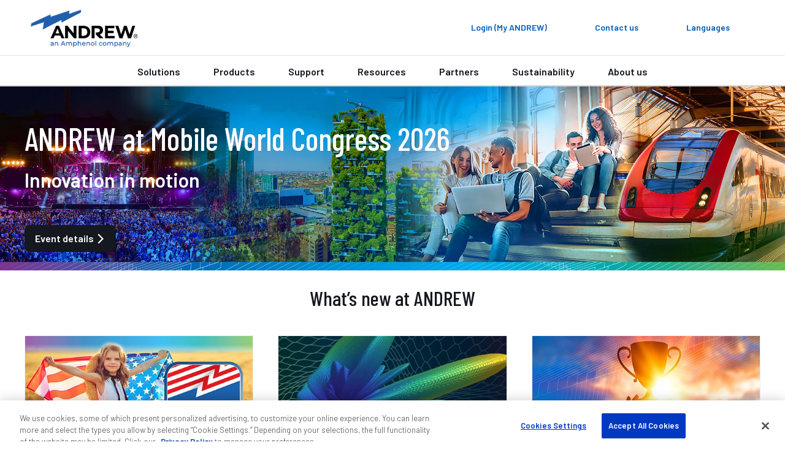

--- FILE ---
content_type: text/html; charset=utf-8
request_url: https://www.andrew.com/
body_size: 21044
content:
<!DOCTYPE html>
<html lang="en">
<head>
    <meta charset="utf-8">
    <meta http-equiv="X-UA-Compatible" content="ie=edge">
    <meta name="viewport" content="width=device-width, initial-scale=1">
    <script async src="https://play.vidyard.com/embed/v4.js"></script>

    <link rel="preconnect" href="https://fonts.googleapis.com">
    <link rel="preconnect" href="https://fonts.gstatic.com" crossorigin>
    <link href="https://fonts.googleapis.com/css2?family=Poppins:ital,wght@0,300;0,400;0,500;0,600;0,700;1,300;1,400;1,600;1,700&display=swap" rel="stylesheet" />

<!-- OneLink JS -->
<script referrerpolicy="no-referrer-when-downgrade" type="text/javascript" src="https://www.onelink-edge.com/moxie.min.js" data-oljs="PDF2E-A00A-3989-3C99"></script>

<!-- Google Tag Manager -->
<script>(function(w,d,s,l,i){w[l]=w[l]||[];w[l].push({'gtm.start':
new Date().getTime(),event:'gtm.js'});var f=d.getElementsByTagName(s)[0],
j=d.createElement(s),dl=l!='dataLayer'?'&l='+l:'';j.async=true;j.src=
'https://www.googletagmanager.com/gtm.js?id='+i+dl;f.parentNode.insertBefore(j,f);
})(window,document,'script','dataLayer','GTM-P2Z87RZC');</script>
<!-- End Google Tag Manager -->

<!-- Start of HubSpot Embed Code -->
<script type="text/javascript" id="hs-script-loader" async defer src="//js.hs-scripts.com/48115992.js"></script>
<!-- End of HubSpot Embed Code -->

<meta name="google-site-verification" content="p4VKb_unEbXG_UsDAF-I0pInlLzrMAyDCD5iFLh_8vI" />

<! -- wrap symbols in sup and decode html using vanilla js -->
<script>
document.addEventListener('DOMContentLoaded', function() {
  // Define a function to recursively traverse and modify text nodes
  function processTextNodes(node) {
    if (node.nodeType === 3) { // Text node
      const newValue = node.nodeValue.replace(/[™®]/g, '<sup>$&</sup>');
      const tempDiv = document.createElement('div');
      tempDiv.innerHTML = newValue;
      const replacementNodes = Array.from(tempDiv.childNodes);

      for (const newNode of replacementNodes) {
        node.parentNode.insertBefore(newNode, node);
      }

      node.parentNode.removeChild(node);
    } else if (node.nodeType === 1 && node.tagName !== 'SCRIPT' && node.tagName !== 'SUP') {
      for (const childNode of node.childNodes) {
        processTextNodes(childNode);
      }
    }
  }

  // Start processing text nodes from the body
  const body = document.body;
  if (body) {
    processTextNodes(body);
  }
});

</script><title>ANDREW® - An Amphenol Company | Future-Proof Wireless Networks</title>
<link rel='shortcut icon' href='/favicon.ico' />
<meta name='description' content='ANDREW powers wireless networks for mobile operators and enterprises boosting outdoor and indoor network capabilities for 5G technology and beyond.'>
<meta property='og:title' content='ANDREW® - An Amphenol Company | Future-Proof Wireless Networks' />
<meta name='twitter:title' content='ANDREW® - An Amphenol Company | Future-Proof Wireless Networks' />
<meta property='og:description' content='ANDREW powers wireless networks for mobile operators and enterprises boosting outdoor and indoor network capabilities for 5G technology and beyond.' />
<meta name='twitter:description' content='ANDREW powers wireless networks for mobile operators and enterprises boosting outdoor and indoor network capabilities for 5G technology and beyond.' />
<meta property='og:url' content='https://www.andrew.com/' />
<meta property='og:site_name' content='ANDREW' />
<meta property='og:image' content='https://www.andrew.com/globalassets/digizuite/1006508-andrew-2c-logo-w-tag.png' />
<meta name='twitter:image' content='https://www.andrew.com/globalassets/digizuite/1006508-andrew-2c-logo-w-tag.png' />
<meta name='twitter:card' content='summary_large_image' />
<meta name='idio:visibility' content='Public' />

    <script nonce="ee89b951-5c7f-4830-8fb0-4a6c81523bc3">
!function(T,l,y){var S=T.location,k="script",D="instrumentationKey",C="ingestionendpoint",I="disableExceptionTracking",E="ai.device.",b="toLowerCase",w="crossOrigin",N="POST",e="appInsightsSDK",t=y.name||"appInsights";(y.name||T[e])&&(T[e]=t);var n=T[t]||function(d){var g=!1,f=!1,m={initialize:!0,queue:[],sv:"5",version:2,config:d};function v(e,t){var n={},a="Browser";return n[E+"id"]=a[b](),n[E+"type"]=a,n["ai.operation.name"]=S&&S.pathname||"_unknown_",n["ai.internal.sdkVersion"]="javascript:snippet_"+(m.sv||m.version),{time:function(){var e=new Date;function t(e){var t=""+e;return 1===t.length&&(t="0"+t),t}return e.getUTCFullYear()+"-"+t(1+e.getUTCMonth())+"-"+t(e.getUTCDate())+"T"+t(e.getUTCHours())+":"+t(e.getUTCMinutes())+":"+t(e.getUTCSeconds())+"."+((e.getUTCMilliseconds()/1e3).toFixed(3)+"").slice(2,5)+"Z"}(),iKey:e,name:"Microsoft.ApplicationInsights."+e.replace(/-/g,"")+"."+t,sampleRate:100,tags:n,data:{baseData:{ver:2}}}}var h=d.url||y.src;if(h){function a(e){var t,n,a,i,r,o,s,c,u,p,l;g=!0,m.queue=[],f||(f=!0,t=h,s=function(){var e={},t=d.connectionString;if(t)for(var n=t.split(";"),a=0;a<n.length;a++){var i=n[a].split("=");2===i.length&&(e[i[0][b]()]=i[1])}if(!e[C]){var r=e.endpointsuffix,o=r?e.location:null;e[C]="https://"+(o?o+".":"")+"dc."+(r||"services.visualstudio.com")}return e}(),c=s[D]||d[D]||"",u=s[C],p=u?u+"/v2/track":d.endpointUrl,(l=[]).push((n="SDK LOAD Failure: Failed to load Application Insights SDK script (See stack for details)",a=t,i=p,(o=(r=v(c,"Exception")).data).baseType="ExceptionData",o.baseData.exceptions=[{typeName:"SDKLoadFailed",message:n.replace(/\./g,"-"),hasFullStack:!1,stack:n+"\nSnippet failed to load ["+a+"] -- Telemetry is disabled\nHelp Link: https://go.microsoft.com/fwlink/?linkid=2128109\nHost: "+(S&&S.pathname||"_unknown_")+"\nEndpoint: "+i,parsedStack:[]}],r)),l.push(function(e,t,n,a){var i=v(c,"Message"),r=i.data;r.baseType="MessageData";var o=r.baseData;return o.message='AI (Internal): 99 message:"'+("SDK LOAD Failure: Failed to load Application Insights SDK script (See stack for details) ("+n+")").replace(/\"/g,"")+'"',o.properties={endpoint:a},i}(0,0,t,p)),function(e,t){if(JSON){var n=T.fetch;if(n&&!y.useXhr)n(t,{method:N,body:JSON.stringify(e),mode:"cors"});else if(XMLHttpRequest){var a=new XMLHttpRequest;a.open(N,t),a.setRequestHeader("Content-type","application/json"),a.send(JSON.stringify(e))}}}(l,p))}function i(e,t){f||setTimeout(function(){!t&&m.core||a()},500)}var e=function(){var n=l.createElement(k);n.src=h;var e=y[w];return!e&&""!==e||"undefined"==n[w]||(n[w]=e),n.onload=i,n.onerror=a,n.onreadystatechange=function(e,t){"loaded"!==n.readyState&&"complete"!==n.readyState||i(0,t)},n}();y.ld<0?l.getElementsByTagName("head")[0].appendChild(e):setTimeout(function(){l.getElementsByTagName(k)[0].parentNode.appendChild(e)},y.ld||0)}try{m.cookie=l.cookie}catch(p){}function t(e){for(;e.length;)!function(t){m[t]=function(){var e=arguments;g||m.queue.push(function(){m[t].apply(m,e)})}}(e.pop())}var n="track",r="TrackPage",o="TrackEvent";t([n+"Event",n+"PageView",n+"Exception",n+"Trace",n+"DependencyData",n+"Metric",n+"PageViewPerformance","start"+r,"stop"+r,"start"+o,"stop"+o,"addTelemetryInitializer","setAuthenticatedUserContext","clearAuthenticatedUserContext","flush"]),m.SeverityLevel={Verbose:0,Information:1,Warning:2,Error:3,Critical:4};var s=(d.extensionConfig||{}).ApplicationInsightsAnalytics||{};if(!0!==d[I]&&!0!==s[I]){var c="onerror";t(["_"+c]);var u=T[c];T[c]=function(e,t,n,a,i){var r=u&&u(e,t,n,a,i);return!0!==r&&m["_"+c]({message:e,url:t,lineNumber:n,columnNumber:a,error:i}),r},d.autoExceptionInstrumented=!0}return m}(y.cfg);function a(){y.onInit&&y.onInit(n)}(T[t]=n).queue&&0===n.queue.length?(n.queue.push(a),n.trackPageView({})):a()}(window,document,{src: "https://js.monitor.azure.com/scripts/b/ai.2.gbl.min.js", crossOrigin: "anonymous", cfg: {connectionString: 'InstrumentationKey=ac9be757-8f8d-40e5-9c36-7cf36a774808;IngestionEndpoint=https://eastus2-3.in.applicationinsights.azure.com/;LiveEndpoint=https://eastus2.livediagnostics.monitor.azure.com/;ApplicationId=e91067bf-cb28-4a16-8a3d-fc0be47cf599', disableCookiesUsage: false }});
</script>
<script nonce="ee89b951-5c7f-4830-8fb0-4a6c81523bc3">
_iaq = [ ['client', '89b8f6a99de74500b50feb5fab2ab1c6'], ['track', 'consume'] ]; !function(d,s){var ia=d.createElement(s);ia.async=1,s=d.getElementsByTagName(s)[0],ia.src='//s.usea01.idio.episerver.net/ia.js',s.parentNode.insertBefore(ia,s)}(document,'script');
</script>


    <link rel="stylesheet" href="/weboptimizer/css/HomePage.css?v=fagkaZkMUdvRaSBUc70L1EKxbiU" />

    <style type='text/css'>body.andrew .card-container .card .image {
aspect-ratio: auto !important;
}

.Product-catalog .category-wrapper .category {
linear-gradient(90deg, rgba(114, 191, 68, 1) 0%, rgba(0, 169, 157, 1) 20%, rgba(0, 174, 239, 1) 40%, rgba(0, 137, 207, 1) 60%, rgba(0, 92, 185, 1) 80%, rgba(129, 41, 144, 1) 100%);
}

body.andrew .main-content a:not(.btn):not(.spec-btn):not(.specs-btn).grouped-content-child-header {
background: #fff;
    color: #005CB9 !important;
    padding-bottom: 6px  !important;
    margin: 0 0 20px  !important;
    border: 0  !important;
    border: 1px solid #d4d4d4  !important;
    border-bottom: 1px solid #979797  !important;
    width: 100%  !important;
    display: block  !important;
    text-align: left  !important;
    outline: 0  !important;
    position: relative  !important;
    padding: 30px 25px 26px !important;
    box-shadow: 0 3px 4px 0 rgba(0, 0, 0, 0.2)  !important;
}

.tabs .accordion-content-child-header:nth-child(n):nth-child(n):nth-child(n)::before, .tabs .grouped-content-child-header:nth-child(n):nth-child(n):nth-child(n)::before, .accordion .accordion-content-child-header:nth-child(n):nth-child(n):nth-child(n)::before, .accordion .grouped-content-child-header:nth-child(n):nth-child(n):nth-child(n)::before {
content: '';
    height: 6px !important;
    width: 100% !important;
    position: absolute !important;
    top: 0 !important;
    left: 0 !important;
    background-color: #72bf44 !important;
    background-image: -webkit-linear-gradient(left, #72bf44 0%, #00a99d 20%, #00aeef 40%, #0089cf 60%, #005cb9 80%, #812990 100%) !important;
    background-image: linear-gradient(90deg, #72bf44 0%, #00a99d 20%, #00aeef 40%, #0089cf 60%, #005cb9 80%, #812990 100%) !important;

}

body.andrew .rtf a:not(.btn):not([class*='btn-comm-']):not(.card-link), body.andrew .post-block .card .card-horizontal .card-body a, body.andrew .block-container .row a.btn-comm-link, body.andrew .myproductlists-page h6 a .main-content .content a:not(.btn).image {
        width: auto !important; 
    }

body.andrew .storytelling-page .primary-content .rtf a:not(.btn):not([class*='btn-comm-']) {
width: auto !important;
}

.Product-gallery span.main-image-caption {
margin-top: 0 !important;
}


@media screen and (max-width: 767.98px) {
    .product-category-items .hero.new-page-banner.hero-small picture {
min-height: 160px;
        position: absolute;
        width: 100%;
    }

.commscope-navigation .first-level-navigation .first-level-links .first-level-link.divider-nav {
margin-left: 10px;
}
}

body.andrew .card-container .card .card-body .card-text a:not(.btn):not(.spec-btn):not(.specs-btn) {
text-decoration: underline;
display: inline !important;
}

body.andrew .pagination .input-box .page-current {
background-color: #ffffff !important;
}

/* adding because the current cards have a min-height: inherit, which is causing the card content area to be too tall and creates unnecessary white space */
.story-block .card-container {
  display: flex;
  flex-direction: column;
}
.story-block .card-container .card-link {
  min-height: 0 !important;
  flex: 1 1 auto;     /* fills available space without inheriting min-height */
  display: block;     /* anchors behave predictably */
}
</style>

    <link rel="canonical" href="https://www.andrew.com/"/>
    <link rel="alternate" href="https://www.andrew.com/" hreflang="x-default" />
<link rel="alternate" href="https://www.andrew.com/" hreflang="en" />
<link rel="alternate" href="https://es.andrew.com/" hreflang="es" />
<link rel="alternate" href="https://de.andrew.com/" hreflang="de" />
<link rel="alternate" href="https://fr.andrew.com/" hreflang="fr" />
<link rel="alternate" href="https://pt.andrew.com/" hreflang="pt" />
<link rel="alternate" href="https://zh.andrew.com/" hreflang="zh" />
<link rel="alternate" href="https://ja.andrew.com/" hreflang="ja" />

   
        <link href="/static/dist/css/andrew.css" rel="stylesheet" />

    <link href="/static/dist/css/andrew.css" rel="stylesheet" />
    <link href="/static/dist/css/Layout/layout.css" rel="stylesheet" />

    
    

</head>
    <body class='andrew'
 >

<!-- Google Tag Manager (noscript) -->
<noscript><iframe src="https://www.googletagmanager.com/ns.html?id=GTM-P2Z87RZC"
height="0" width="0" style="display:none;visibility:hidden"></iframe></noscript>
<!-- End Google Tag Manager (noscript) -->
        




        <script>
            var _myAndrewUser = {"FirstName":"","LastName":"","Company":"","JobTitle":"","Email":"","IsLoggedIn":false,"IDPID":"","Domain":""};
        </script>

<header class="commscope-header">
    <a class="skip-link" href="#MainContent">Skip to content</a>
    

    <div class="upper-header">
        <div class="upper-header-container">
            <a href="/" title="ANDREW" class="commscope-logo">
                <img src="/globalassets/digizuite/1006508-andrew-2c-logo-w-tag.png" alt="ANDREW-2c-logo_w-tag" />
            </a>
            



<div class="search-box">

<div class="coveo-search-contianer" data-react-name="coveoAtomicSearchBox" data-react-props="{&quot;SearchUrl&quot;:&quot;/search/&quot;,&quot;SearchBarText&quot;:&quot;Search for products and resources&quot;,&quot;SearchBarMobileText&quot;:&quot;Search andrew.com&quot;,&quot;OrganizationId&quot;:&quot;commscopeproduction2io149ycp&quot;,&quot;SearchApiKey&quot;:null,&quot;Pipeline&quot;:&quot;Andrew Global Search&quot;,&quot;SearchHub&quot;:&quot;andrewGlobalSearch&quot;,&quot;TrackingId&quot;:&quot;andrew_web_tracking&quot;,&quot;ProductSourceName&quot;:null,&quot;RelatedContentSourceName&quot;:null,&quot;ProductTypeCatalogId&quot;:0,&quot;PageTypes&quot;:null,&quot;EnableSuggestedQueries&quot;:false,&quot;OverrideClientId&quot;:false}">
    <div class="coveoAtomicSearchBox--skeleton"></div>
</div>


</div>
            
<button class="toggle-nav" type="button">
    <span class="icon-menu">
        <svg width="36px" height="24px" viewBox="0 0 36 24" version="1.1" xmlns="http://www.w3.org/2000/svg" xmlns:xlink="http://www.w3.org/1999/xlink">
    <title>0C64EFC4-860C-49F0-99F5-372FE557F13F</title>
    <g stroke="none" stroke-width="1" fill="none" fill-rule="evenodd">
        <g transform="translate(-130.000000, -246.000000)" fill="#ffffff">
            <g  transform="translate(124.000000, 234.000000)">
                <path d="M6,36 L42,36 L42,32 L6,32 L6,36 Z M6,26 L42,26 L42,22 L6,22 L6,26 Z M6,12 L6,16 L42,16 L42,12 L6,12 Z" id="icon-menu"></path>
            </g>
        </g>
    </g>
</svg>
    </span>
    <span class="icon icon-close"></span>
</button>



<div class="header-icon-nav hide-mobile">
    <ul class="header-icon-list">
                <li class="header-icon">
                    <a href="/membership/">
                        <span class="icon none"></span>
                        <span class="label">Login (My ANDREW)</span>
                    </a>
                </li>

            <li class="header-icon">
                <a href="/support/contact-us/">
                    <span class="icon none"></span>
                    <span class="label">Contact us</span>
                </a>
            </li>

            <li class="header-icon language-header-icon">
                <button class="icon-btn" id="globe-dropdown-selector">
                    <span class="icon none"></span>
                    <span class="label">Languages</span>
                </button>
                <script>
                    function _onEnLangClick(sender) {
                        var href = sender.getAttribute("href");
                        if (href != null) {
                            var s = href.replace("/andrew.com", "/www.andrew.com");
                            document.location = s;
                        }
                    }
                </script>
                <ul class="icon-dropdown OneLinkNoTx" id="globe-dropdown">
                            <li class="icon-list-element">
                                <a class="icon-language" data-query href="https://www.andrew.com/" onclick="_onEnLangClick(this); return false;" title="https://www.andrew.com/">English</a>
                            </li>
<li class="icon-list-element">
                                <a class="icon-language" data-query href="https://es.andrew.com" title="https://es.andrew.com/">Espa&#xF1;ol</a>
                            </li>
<li class="icon-list-element">
                                <a class="icon-language" data-query href="https://de.andrew.com" title="https://de.andrew.com/">Deutsch</a>
                            </li>
<li class="icon-list-element">
                                <a class="icon-language" data-query href="https://fr.andrew.com" title="https://fr.andrew.com/">Fran&#xE7;ais</a>
                            </li>
<li class="icon-list-element">
                                <a class="icon-language" data-query href="https://pt.andrew.com" title="https://pt.andrew.com/">Portugu&#xEA;s</a>
                            </li>
<li class="icon-list-element">
                                <a class="icon-language" data-query href="https://zh.andrew.com" title="https://zh.andrew.com/">&#x7B80;&#x4F53;&#x4E2D;&#x6587;</a>
                            </li>
<li class="icon-list-element">
                                <a class="icon-language" data-query href="https://ja.andrew.com" title="https://ja.andrew.com/">&#x65E5;&#x672C;&#x8A9E;</a>
                            </li>
                </ul>
            </li>

    </ul>
</div>
        </div>
    </div>
    <div class="lower-header">
        
<nav class="commscope-navigation">
    <div class="upper-navigation">
        <div class="container">
            <ul class="nav-link-items">
                        <li class="main-nav-link has-children">
                                <button class="nav-cta" data-menu-item="62add1c2-b58d-4bbf-b5d3-39ef4acdaa29">Solutions</button>
                        </li>
                        <li class="main-nav-link has-children">
                                <button class="nav-cta" data-menu-item="c882aa82-5c4f-4345-bcfb-fa4ad01329a3">Products</button>
                        </li>
                        <li class="main-nav-link has-children">
                                <button class="nav-cta" data-menu-item="f9919d64-5d41-4a42-b500-ec2ebbc96576">Support</button>
                        </li>
                        <li class="main-nav-link has-children">
                                <button class="nav-cta" data-menu-item="cc43d224-23e3-4fd0-b14f-9fc09fe90f33">Resources</button>
                        </li>
                        <li class="main-nav-link has-children">
                                <button class="nav-cta" data-menu-item="d9d841e3-69ad-4375-882f-426373ee7ba2">Partners</button>
                        </li>
                        <li class="main-nav-link main-nav-link-nochildren">
                                <a class="nav-cta" href="/sustainability/" target="_top">Sustainability</a>
                        </li>
                        <li class="main-nav-link has-children last-item">
                                <button class="nav-cta" data-menu-item="1ebf4d13-2ec5-4506-bb6d-8593e5f3cb80">About us</button>
                        </li>

                        <li class="main-nav-link hide-large">
                            <a class="nav-cta mgmt-cta account-page" href="/membership/">Login (My ANDREW)</a>
                        </li>

                    <li class="main-nav-link hide-large">
                        <a class="nav-cta mgmt-cta contact-page" href="/support/contact-us/">Contact us</a>
                    </li>

                    <li class="main-nav-link hide-large">
                        <button class="nav-cta mgmt-cta change-language" data-menu-item="change-language">Languages</button>
                    </li>
            </ul>
        </div>
    </div>
    <div class="nav-content-items">
            <div class="nav-section" data-menu-item="62add1c2-b58d-4bbf-b5d3-39ef4acdaa29">
                <div class="first-level-navigation container">
                        <div class="first-level-container one-or-less">

                    <button type="button" class="nav-back back-button">Back to main menu</button>
                        <span class="level-title">Solutions</span>
                        <ul class="first-level-links">

                                            <li class="first-level-link hide-desktop">
                                                <button class="nav-cta"
                                                        data-shadow-active="true"
                                                        data-menu-item="abfb2966-363f-4666-8417-675e81561a86">
                                                    Solutions
                                                </button>
                                            </li>
                        </ul>
                </div>
                <div class="second-level-navigation">
                        <div class="second-level-section"
                             data-shadow-active="true"
                             data-menu-item="abfb2966-363f-4666-8417-675e81561a86">

                            <button type="button" class="nav-back back-button">Back to Solutions</button>

                                <a href="/solutions/" target="_self" class="level-title">Solutions</a>


                            <div class="row curated-grid">
                                        <div class="col-sm-6">
                                            
<div><div class="col-md-12">
    <div class="curated-menu ">


            <ul class="curated-menu-links">
                    <li>
                        <a class="curated-menu-link section-title" href="/solutions/industries/" target="_self">Industries</a>
                    </li>
                    <li>
                        <a class="curated-menu-link" href="/solutions/industries/mobile-networks-operators/">Mobile networks operators</a>
                    </li>
                    <li>
                        <a class="curated-menu-link" href="/solutions/industries/tower-companies-and-3rd-party-operators/">Tower companies and 3rd party operators</a>
                    </li>
                    <li>
                        <a class="curated-menu-link" href="/solutions/industries/stadiums-arenas-and-entertainment/">Stadiums, arenas and entertainment</a>
                    </li>
                    <li>
                        <a class="curated-menu-link" href="/solutions/industries/transportation-and-hospitality/">Transportation and hospitality</a>
                    </li>
                    <li>
                        <a class="curated-menu-link" href="/solutions/industries/campus-and-higher-education/">Campus and higher education</a>
                    </li>
                    <li>
                        <a class="curated-menu-link" href="/solutions/industries/healthcare/">Healthcare</a>
                    </li>
                    <li>
                        <a class="curated-menu-link" href="/solutions/industries/commercial-real-estate/">Commercial real estate</a>
                    </li>
                    <li>
                        <a class="curated-menu-link" href="/solutions/industries/retail/">Retail</a>
                    </li>
                    <li>
                        <a class="curated-menu-link" href="/solutions/industries/manufacturing-and-warehousing/">Manufacturing and warehousing</a>
                    </li>
            </ul>
    </div>
</div></div>
                                        </div>
                                        <div class="col-sm-6">
                                            
<div><div class="col-md-12">
    <div class="curated-menu ">


            <ul class="curated-menu-links">
                    <li>
                        <a class="curated-menu-link section-title" href="/solutions/indoor-wireless/">Indoor wireless</a>
                    </li>
                    <li>
                        <a class="curated-menu-link" href="/solutions/indoor-wireless/bring-cellular-indoors/">Bring cellular indoors</a>
                    </li>
                    <li>
                        <a class="curated-menu-link" href="/solutions/indoor-wireless/add-mission-critical-private-networks/">Add mission-critical private networks</a>
                    </li>
                    <li>
                        <a class="curated-menu-link" href="/solutions/indoor-wireless/create-safer-buildings/">Create safer buildings</a>
                    </li>
                    <li>
                        <a class="curated-menu-link" href="/solutions/indoor-wireless/amplify-rf-with-repeaters/">Amplify RF with repeaters</a>
                    </li>
            </ul>
    </div>
</div><div class="col-md-12">
    <div class="curated-menu ">


            <ul class="curated-menu-links">
                    <li>
                        <a class="curated-menu-link section-title" href="/solutions/outdoor-wireless/">Outdoor wireless</a>
                    </li>
                    <li>
                        <a class="curated-menu-link" href="/solutions/outdoor-wireless/build-efficient-outdoor-networks/">Build efficient outdoor networks</a>
                    </li>
                    <li>
                        <a class="curated-menu-link" href="/solutions/outdoor-wireless/simplify-connectivity-with-heliax/">Simplify connectivity with HELIAX&#xAE;</a>
                    </li>
                    <li>
                        <a class="curated-menu-link" href="/solutions/outdoor-wireless/power-networks-efficiently/">Power networks efficiently</a>
                    </li>
                    <li>
                        <a class="curated-menu-link" href="/solutions/outdoor-wireless/support-cell-site-builds/">Support cell site builds</a>
                    </li>
                    <li>
                        <a class="curated-menu-link" href="/solutions/outdoor-wireless/conceal-network-infrastructure/">Conceal network infrastructure</a>
                    </li>
                    <li>
                        <a class="curated-menu-link" href="/solutions/outdoor-wireless/prevent-and-mitigate-pim/">Prevent and mitigate PIM</a>
                    </li>
                    <li>
                        <a class="curated-menu-link" href="/solutions/outdoor-wireless/reduce-wind-load/">Reduce wind load</a>
                    </li>
                    <li>
                        <a class="curated-menu-link" href="/solutions/outdoor-wireless/elevate-your-backhaul-strategy/">Elevate your backhaul strategy</a>
                    </li>
                    <li>
                        <a class="curated-menu-link" href="/solutions/outdoor-wireless/optimize-spectrum-use/">Optimize spectrum use</a>
                    </li>
            </ul>
    </div>
</div></div>
                                        </div>
                            </div>


                        </div>

                    <!-- Specifically for tabs secondary navigation -->
                </div>
            </div>
        </div>
            <div class="nav-section" data-menu-item="c882aa82-5c4f-4345-bcfb-fa4ad01329a3">
                <div class="first-level-navigation container">
                        <div class="first-level-container one-or-less">

                    <button type="button" class="nav-back back-button">Back to main menu</button>
                        <span class="level-title">Products</span>
                        <ul class="first-level-links">

                                        <li class="first-level-link divider-nav">
                                            Indoor wireless
	                                    </li>
                                                <li class="first-level-link">
                                                    <button class="nav-cta"
                                                            data-shadow-active="false"
                                                            data-menu-item="42fce5f8-b2ce-401a-86d2-58d2de767e06">
                                                        In-building
                                                    </button>
                                                </li>
                                        <li class="first-level-link divider-nav">
                                            Outdoor wireless
	                                    </li>
                                                <li class="first-level-link">
                                                    <button class="nav-cta"
                                                            data-shadow-active="false"
                                                            data-menu-item="882009f6-7853-4ce7-a59f-9fb7799dda93">
                                                        Accessories
                                                    </button>
                                                </li>
                                                <li class="first-level-link">
                                                    <button class="nav-cta"
                                                            data-shadow-active="false"
                                                            data-menu-item="f3d0db04-0cbc-43ca-b3f7-c6b9bb60533f">
                                                        Base station antennas
                                                    </button>
                                                </li>
                                                <li class="first-level-link">
                                                    <button class="nav-cta"
                                                            data-shadow-active="false"
                                                            data-menu-item="fd299379-83eb-4bf6-a19a-31db19c5f948">
                                                        Concealment
                                                    </button>
                                                </li>
                                                <li class="first-level-link">
                                                    <button class="nav-cta"
                                                            data-shadow-active="false"
                                                            data-menu-item="aa98598e-ea1a-4a29-93d8-8e648f24659b">
                                                        Fiber, power, RF connectivity &amp; accessories
                                                    </button>
                                                </li>
                                                <li class="first-level-link">
                                                    <button class="nav-cta"
                                                            data-shadow-active="false"
                                                            data-menu-item="d0ef46b5-2ec4-4b85-a2df-215f22402da9">
                                                        Microwave
                                                    </button>
                                                </li>
                                                <li class="first-level-link">
                                                    <button class="nav-cta"
                                                            data-shadow-active="false"
                                                            data-menu-item="55638dfc-42df-4ee7-9817-c4b9d429167a">
                                                        Outdoor enclosures
                                                    </button>
                                                </li>
                                                <li class="first-level-link">
                                                    <button class="nav-cta"
                                                            data-shadow-active="false"
                                                            data-menu-item="08bb01df-0fa9-4213-a328-088b8b99e626">
                                                        PIM mitigation
                                                    </button>
                                                </li>
                                                <li class="first-level-link">
                                                    <button class="nav-cta"
                                                            data-shadow-active="false"
                                                            data-menu-item="51270798-e355-4d75-bdec-5273c7c33617">
                                                        Power management
                                                    </button>
                                                </li>
                                                <li class="first-level-link">
                                                    <button class="nav-cta"
                                                            data-shadow-active="false"
                                                            data-menu-item="2f216b6f-d9b4-4dfd-b208-5bed94dca705">
                                                        RF conditioning
                                                    </button>
                                                </li>
                                                <li class="first-level-link">
                                                    <button class="nav-cta"
                                                            data-shadow-active="false"
                                                            data-menu-item="84de5b35-1a64-40f7-a879-bb7c134607de">
                                                        Structural supports
                                                    </button>
                                                </li>
                        </ul>
                </div>
                <div class="second-level-navigation">
                        <div class="second-level-section"
                             data-shadow-active="true"
                             data-menu-item="dfa7c94b-d135-4251-89c9-fc3386efc408">

                            <button type="button" class="nav-back back-button">Back to Products</button>

                                <a href="/" target="_blank" class="level-title">Indoor wireless</a>

                                <div class="row curated-grid nav-top-row">
                                    <div class="row">
<div class="col-md">
<h5>View all products</h5>
<p>Explore our extensive portfolio of innovative network infrastructure solutions designed to elevate connectivity. From cutting-edge antennas to robust cable systems, our products are created to meet your unique needs.</p>
<p><a class="btn btn-comm-primary mr-3" title="View all products" href="/products/" rel="noopener">View all products</a> <a class="btn btn-comm-primary" title="View all BABA compliant products" href="/baba/" rel="noopener">View all BABA compliant products</a></p>
</div>
<div class="col-md-3">
<p><img src="/globalassets/digizuite/1011744-andrew-card-image-400x281.jpg?mediaformatid=-1" alt="ANDREW-CARD-IMAGE-400X281" width="220" height="155" /></p>
</div>
</div>
                                </div>

                            <div class="row curated-grid">
                            </div>


                        </div>
                        <div class="second-level-section"
                             data-shadow-active="false"
                             data-menu-item="42fce5f8-b2ce-401a-86d2-58d2de767e06">

                            <button type="button" class="nav-back back-button">Back to Products</button>

                                <a href="/products/in-building/" target="_top" class="level-title">In-building</a>

                                <div class="row curated-grid nav-top-row">
                                    <!-- <div class="d-flex flex-column">-->
<h4>In-building</h4>
<div class="ml-4"><a href="/products/in-building/" class="btn btn-secondary btn-sm">View all: In-building products</a></div>
<!-- </div>-->
                                </div>

                            <div class="row curated-grid">
                                        <div class="col-sm-6">
                                            
<div><div class="col-md-12">
    <div class="curated-menu ">


            <ul class="curated-menu-links">
                    <li>
                        <a class="curated-menu-link section-title" href="/products/in-building/distributed-antenna-system-das/" target="_self">Distributed antenna system (DAS)</a>
                    </li>
                    <li>
                        <a class="curated-menu-link" href="/products/in-building/distributed-antenna-system-das/access-points/">Access points</a>
                    </li>
                    <li>
                        <a class="curated-menu-link" href="/products/in-building/distributed-antenna-system-das/subracks-power-supplies/">Subracks &amp; power supplies</a>
                    </li>
                    <li>
                        <a class="curated-menu-link" href="/products/in-building/distributed-antenna-system-das/head-end-distribution-modules/">Head-end &amp; distribution modules</a>
                    </li>
                    <li>
                        <a class="curated-menu-link" href="/products/in-building/distributed-antenna-system-das/das-management/">DAS management</a>
                    </li>
                    <li>
                        <a class="curated-menu-link" href="/products/in-building/distributed-antenna-system-das/accessories/">Accessories</a>
                    </li>
            </ul>
    </div>
</div><div class="col-md-12">
    <div class="curated-menu ">


                <a href="/products/in-building/rf-repeaters/" class="curated-menu-link section-title">RF repeaters</a>
    </div>
</div><div class="col-md-12">
    <div class="curated-menu ">


                <a href="/products/in-building/small-cell/" class="curated-menu-link section-title">Small cells</a>
    </div>
</div></div>
                                        </div>
                                        <div class="col-sm-6">
                                            
<div><div class="col-md-12">
    <div class="curated-menu ">


                <a href="/products/in-building/antennas/" class="curated-menu-link section-title">Antennas</a>
    </div>
</div><div class="col-md-12">
    <div class="curated-menu ">


            <ul class="curated-menu-links">
                    <li>
                        <a class="curated-menu-link section-title" href="/products/in-building/passives/" target="_self">Passives</a>
                    </li>
                    <li>
                        <a class="curated-menu-link" href="/products/in-building/passives/attenuators/">Attenuators</a>
                    </li>
                    <li>
                        <a class="curated-menu-link" href="/products/in-building/passives/couplers/">Couplers</a>
                    </li>
                    <li>
                        <a class="curated-menu-link" href="/products/in-building/passives/hybrid-matrix/">Hybrid matrix</a>
                    </li>
                    <li>
                        <a class="curated-menu-link" href="/products/in-building/passives/splitters/">Splitters</a>
                    </li>
                    <li>
                        <a class="curated-menu-link" href="/products/in-building/passives/tappers/">Tappers</a>
                    </li>
                    <li>
                        <a class="curated-menu-link" href="/products/in-building/passives/termination-loads/">Termination loads</a>
                    </li>
            </ul>
    </div>
</div></div>
                                        </div>
                            </div>


                        </div>
                        <div class="second-level-section"
                             data-shadow-active="false"
                             data-menu-item="ed183aa9-1975-489e-900d-c32cb86d7a95">

                            <button type="button" class="nav-back back-button">Back to Products</button>

                                <a href="/" target="_blank" class="level-title">Outdoor wireless</a>


                            <div class="row curated-grid">
                            </div>


                        </div>
                        <div class="second-level-section"
                             data-shadow-active="false"
                             data-menu-item="882009f6-7853-4ce7-a59f-9fb7799dda93">

                            <button type="button" class="nav-back back-button">Back to Products</button>

                                <a href="/products/fiber-power-rf-connectivity-accessories/accessories/" target="_top" class="level-title">Accessories</a>

                                <div class="row curated-grid nav-top-row">
                                    <div class="d-block">
<h4>Accessories</h4>
<p>A full portfolio of ANDREW cable attachment components ensures quick and easy installation. Our hangers, adapters and hardware let you choose the right features for any application.</p>
<a href="/products/fiber-power-rf-connectivity-accessories/accessories/" class="btn btn-secondary btn-sm">View all: Accessories</a></div>
                                </div>

                            <div class="row curated-grid">
                                        <div class="col-sm-6">
                                            
<div><div class="col-md-12">
    <div class="curated-menu ">


                <a href="/products/fiber-power-rf-connectivity-accessories/accessories/attachment-hangers/" class="curated-menu-link section-title">Attachment hangers</a>
    </div>
</div><div class="col-md-12">
    <div class="curated-menu ">


                <a href="/products/fiber-power-rf-connectivity-accessories/accessories/attachment-adapters/" class="curated-menu-link section-title">Attachment adapters</a>
    </div>
</div><div class="col-md-12">
    <div class="curated-menu ">


                <a href="/products/fiber-power-rf-connectivity-accessories/accessories/cable-support-brackets/" class="curated-menu-link section-title">Cable support brackets</a>
    </div>
</div><div class="col-md-12">
    <div class="curated-menu ">


                <a href="/products/fiber-power-rf-connectivity-accessories/accessories/grounding-equipment/" class="curated-menu-link section-title">Grounding equipment</a>
    </div>
</div><div class="col-md-12">
    <div class="curated-menu ">


                <a href="/products/fiber-power-rf-connectivity-accessories/accessories/hoisting-support-grips/" class="curated-menu-link section-title">Hoisting &amp; support grips</a>
    </div>
</div></div>
                                        </div>
                                        <div class="col-sm-6">
                                            
<div><div class="col-md-12">
    <div class="curated-menu ">


                <a href="/products/fiber-power-rf-connectivity-accessories/accessories/weatherproofing/" class="curated-menu-link section-title">Weatherproofing</a>
    </div>
</div><div class="col-md-12">
    <div class="curated-menu ">


                <a href="/products/fiber-power-rf-connectivity-accessories/accessories/installation-hardware/" class="curated-menu-link section-title">Installation hardware</a>
    </div>
</div><div class="col-md-12">
    <div class="curated-menu ">


                <a href="/products/fiber-power-rf-connectivity-accessories/accessories/entry-panels/" class="curated-menu-link section-title">Entry panels</a>
    </div>
</div><div class="col-md-12">
    <div class="curated-menu ">


                <a href="/products/fiber-power-rf-connectivity-accessories/accessories/boot-assemblies/" class="curated-menu-link section-title">Boot assemblies</a>
    </div>
</div><div class="col-md-12">
    <div class="curated-menu ">


                <a href="/products/fiber-power-rf-connectivity-accessories/accessories/installation-tools/" class="curated-menu-link section-title">Installation tools</a>
    </div>
</div></div>
                                        </div>
                            </div>


                        </div>
                        <div class="second-level-section"
                             data-shadow-active="false"
                             data-menu-item="f3d0db04-0cbc-43ca-b3f7-c6b9bb60533f">

                            <button type="button" class="nav-back back-button">Back to Products</button>

                                <a href="/products/base-station-antennas/" target="_top" class="level-title">Base station antennas</a>

                                <div class="row curated-grid nav-top-row">
                                    <div class="d-block">
<h4>Base station antennas</h4>
<p>In a wireless world, spectrum is the new currency. Maximize the value of every megahertz with ANDREW base station antennas. Our BSA solutions are built to perform, simplify and sustain.</p>
<a href="/products/base-station-antennas/" class="btn btn-secondary btn-sm">View all: Base station antennas</a></div>
                                </div>

                            <div class="row curated-grid">
                                        <div class="col-sm-6">
                                            
<div><div class="col-md-12">
    <div class="curated-menu ">


                <a href="/products/base-station-antennas/antennas/" class="curated-menu-link section-title">Antennas</a>
    </div>
</div><div class="col-md-12">
    <div class="curated-menu ">


                <a href="/products/base-station-antennas/mounting-kits/" class="curated-menu-link section-title">Mounting kits</a>
    </div>
</div><div class="col-md-12">
    <div class="curated-menu ">


                <a href="/products/base-station-antennas/remote-electrical-tilt-ret/" class="curated-menu-link section-title">Remote electrical tilt (RET)</a>
    </div>
</div></div>
                                        </div>
                            </div>


                        </div>
                        <div class="second-level-section"
                             data-shadow-active="false"
                             data-menu-item="fd299379-83eb-4bf6-a19a-31db19c5f948">

                            <button type="button" class="nav-back back-button">Back to Products</button>

                                <a href="/products/concealment/" target="_top" class="level-title">Concealment</a>

                                <div class="row curated-grid nav-top-row">
                                    <div class="d-block">
<h4>Concealment</h4>
<p>The broad and configurable ANDREW concealment portfolio helps operators expand networks, engineers design better infrastructure and municipalities provide seamless connectivity &mdash; all without compromising aesthetics in public spaces.</p>
<a href="/products/concealment/" class="btn btn-secondary btn-sm">View all: Concealment</a></div>
                                </div>

                            <div class="row curated-grid">
                                        <div class="col-sm-6">
                                            
<div><div class="col-md-12">
    <div class="curated-menu ">


                <a href="/products/concealment/bottom-of-the-pole/" class="curated-menu-link section-title">Bottom of the pole</a>
    </div>
</div><div class="col-md-12">
    <div class="curated-menu ">


                <a href="/products/concealment/middle-of-the-pole/" class="curated-menu-link section-title">Middle of the pole</a>
    </div>
</div><div class="col-md-12">
    <div class="curated-menu ">


                <a href="/products/concealment/top-of-the-pole/" class="curated-menu-link section-title">Top of the pole</a>
    </div>
</div><div class="col-md-12">
    <div class="curated-menu ">


                <a href="/products/concealment/integrated-poles/" class="curated-menu-link section-title">Integrated poles</a>
    </div>
</div><div class="col-md-12">
    <div class="curated-menu ">


                <a href="/products/concealment/standard-poles/" class="curated-menu-link section-title">Standard poles</a>
    </div>
</div><div class="col-md-12">
    <div class="curated-menu ">


                <a href="/products/concealment/wood-pole-brackets/" class="curated-menu-link section-title">Wood pole brackets</a>
    </div>
</div><div class="col-md-12">
    <div class="curated-menu ">


                <a href="/products/concealment/mounts-accessories/" class="curated-menu-link section-title">Mounts &amp; accessories</a>
    </div>
</div></div>
                                        </div>
                            </div>


                        </div>
                        <div class="second-level-section"
                             data-shadow-active="false"
                             data-menu-item="aa98598e-ea1a-4a29-93d8-8e648f24659b">

                            <button type="button" class="nav-back back-button">Back to Products</button>

                                <a href="/products/fiber-power-rf-connectivity-accessories/" target="_top" class="level-title">Fiber, power, RF connectivity &amp; accessories</a>

                                <div class="row curated-grid nav-top-row">
                                    <div class="d-block">
<h4>Fiber, power, RF connectivity &amp; accessories</h4>
<p>The HELIAX&reg; fiber, power and RF connectivity portfolio simplifies deployment, boosts quality and reduces cost of ownership, while making fiber-to-the-antenna (FTTA) installations fast and straightforward.</p>
<a href="/products/fiber-power-rf-connectivity-accessories/" class="btn btn-secondary btn-sm">View all: Fiber, power, RF connectivity &amp; accessories</a></div>
                                </div>

                            <div class="row curated-grid">
                                        <div class="col-sm-6">
                                            
<div><div class="col-md-12">
    <div class="curated-menu ">


            <ul class="curated-menu-links">
                    <li>
                        <a class="curated-menu-link section-title" href="/products/fiber-power-rf-connectivity-accessories/fiber-connectivity/" target="_self">Fiber connectivity</a>
                    </li>
                    <li>
                        <a class="curated-menu-link" href="/products/fiber-power-rf-connectivity-accessories/fiber-connectivity/discrete-fiber-trunks/">Discrete fiber trunks</a>
                    </li>
                    <li>
                        <a class="curated-menu-link" href="/products/fiber-power-rf-connectivity-accessories/fiber-connectivity/discrete-fiber-jumpers/">Discrete fiber jumpers</a>
                    </li>
                    <li>
                        <a class="curated-menu-link" href="/products/fiber-power-rf-connectivity-accessories/fiber-connectivity/fiber-patch-cords/">Fiber patch cords</a>
                    </li>
                    <li>
                        <a class="curated-menu-link" href="/products/fiber-power-rf-connectivity-accessories/fiber-connectivity/hybrid-fiber-trunks/">Hybrid fiber trunks</a>
                    </li>
                    <li>
                        <a class="curated-menu-link" href="/products/fiber-power-rf-connectivity-accessories/fiber-connectivity/hybrid-fiber-jumpers/">Hybrid fiber jumpers</a>
                    </li>
                    <li>
                        <a class="curated-menu-link" href="/products/fiber-power-rf-connectivity-accessories/fiber-connectivity/hybrid-fiber-bulk-cables/">Hybrid fiber bulk cables</a>
                    </li>
                    <li>
                        <a class="curated-menu-link" href="/products/fiber-power-rf-connectivity-accessories/fiber-connectivity/enclosures/">Enclosures</a>
                    </li>
                    <li>
                        <a class="curated-menu-link" href="/products/fiber-power-rf-connectivity-accessories/fiber-connectivity/fiber-patch-panels/">Fiber patch panels</a>
                    </li>
                    <li>
                        <a class="curated-menu-link" href="/products/fiber-power-rf-connectivity-accessories/fiber-connectivity/cleaning-tools/">Cleaning tools</a>
                    </li>
            </ul>
    </div>
</div><div class="col-md-12">
    <div class="curated-menu ">


            <ul class="curated-menu-links">
                    <li>
                        <a class="curated-menu-link section-title" href="/products/fiber-power-rf-connectivity-accessories/power-cables/" target="_self">Power cables</a>
                    </li>
                    <li>
                        <a class="curated-menu-link" href="/products/fiber-power-rf-connectivity-accessories/power-cables/power-trunks/">Power trunks</a>
                    </li>
                    <li>
                        <a class="curated-menu-link" href="/products/fiber-power-rf-connectivity-accessories/power-cables/power-jumpers/">Power jumpers</a>
                    </li>
            </ul>
    </div>
</div></div>
                                        </div>
                                        <div class="col-sm-6">
                                            
<div><div class="col-md-12">
    <div class="curated-menu ">


            <ul class="curated-menu-links">
                    <li>
                        <a class="curated-menu-link section-title" href="/products/fiber-power-rf-connectivity-accessories/rf-connectivity/" target="_self">RF connectivity</a>
                    </li>
                    <li>
                        <a class="curated-menu-link" href="/products/fiber-power-rf-connectivity-accessories/rf-connectivity/coaxial-cables/">Coaxial cables</a>
                    </li>
                    <li>
                        <a class="curated-menu-link" href="/products/fiber-power-rf-connectivity-accessories/rf-connectivity/rf-jumpers/">RF jumpers</a>
                    </li>
                    <li>
                        <a class="curated-menu-link" href="/products/fiber-power-rf-connectivity-accessories/rf-connectivity/rf-connectors/">RF connectors</a>
                    </li>
                    <li>
                        <a class="curated-menu-link" href="/products/fiber-power-rf-connectivity-accessories/rf-connectivity/adapters/">Adapters</a>
                    </li>
                    <li>
                        <a class="curated-menu-link" href="/products/fiber-power-rf-connectivity-accessories/rf-connectivity/elliptical-waveguides-connectors/">Elliptical waveguides &amp; connectors</a>
                    </li>
                    <li>
                        <a class="curated-menu-link" href="/products/fiber-power-rf-connectivity-accessories/rf-connectivity/radiating-cables/">Radiating cables</a>
                    </li>
                    <li>
                        <a class="curated-menu-link" href="/products/fiber-power-rf-connectivity-accessories/rf-connectivity/air-cables-connectors/">Air cables &amp; connectors</a>
                    </li>
                    <li>
                        <a class="curated-menu-link" href="/products/fiber-power-rf-connectivity-accessories/rf-connectivity/surge-arrestors/">Surge arrestors</a>
                    </li>
            </ul>
    </div>
</div><div class="col-md-12">
    <div class="curated-menu ">


            <ul class="curated-menu-links">
                    <li>
                        <a class="curated-menu-link section-title" href="/products/fiber-power-rf-connectivity-accessories/accessories/" target="_self">Accessories</a>
                    </li>
                    <li>
                        <a class="curated-menu-link" href="/products/fiber-power-rf-connectivity-accessories/accessories/attachment-hangers/">Attachment hangers</a>
                    </li>
                    <li>
                        <a class="curated-menu-link" href="/products/fiber-power-rf-connectivity-accessories/accessories/attachment-adapters/">Attachment adapters</a>
                    </li>
                    <li>
                        <a class="curated-menu-link" href="/products/fiber-power-rf-connectivity-accessories/accessories/cable-support-brackets/">Cable support brackets</a>
                    </li>
                    <li>
                        <a class="curated-menu-link" href="/products/fiber-power-rf-connectivity-accessories/accessories/grounding-equipment/">Grounding equipment</a>
                    </li>
                    <li>
                        <a class="curated-menu-link" href="/products/fiber-power-rf-connectivity-accessories/accessories/hoisting-support-grips/">Hoisting &amp; support grips</a>
                    </li>
                    <li>
                        <a class="curated-menu-link" href="/products/fiber-power-rf-connectivity-accessories/accessories/weatherproofing/">Weatherproofing</a>
                    </li>
                    <li>
                        <a class="curated-menu-link" href="/products/fiber-power-rf-connectivity-accessories/accessories/installation-hardware/">Installation hardware</a>
                    </li>
                    <li>
                        <a class="curated-menu-link" href="/products/fiber-power-rf-connectivity-accessories/accessories/entry-panels/">Entry panels</a>
                    </li>
                    <li>
                        <a class="curated-menu-link" href="/products/fiber-power-rf-connectivity-accessories/accessories/boot-assemblies/">Boot assemblies</a>
                    </li>
                    <li>
                        <a class="curated-menu-link" href="/products/fiber-power-rf-connectivity-accessories/accessories/installation-tools/">Installation tools</a>
                    </li>
            </ul>
    </div>
</div></div>
                                        </div>
                            </div>


                        </div>
                        <div class="second-level-section"
                             data-shadow-active="false"
                             data-menu-item="d0ef46b5-2ec4-4b85-a2df-215f22402da9">

                            <button type="button" class="nav-back back-button">Back to Products</button>

                                <a href="/products/microwave/" target="_top" class="level-title">Microwave</a>

                                <div class="row curated-grid nav-top-row">
                                    <div class="d-block">
<h4>Microwave</h4>
<p>ANDREW microwave backhaul solutions portfolio includes antennas for any network challenge or environmental condition. Choose from a wide range of Class 4 and Class 3 antennas to meet specific requirements for size, cost, performance and survivability.</p>
<a href="/products/microwave/" class="btn btn-secondary btn-sm">View all: Microwave</a></div>
                                </div>

                            <div class="row curated-grid">
                                        <div class="col-sm-6">
                                            
<div><div class="col-md-12">
    <div class="curated-menu ">


                <a href="/products/microwave/antennas/" class="curated-menu-link section-title">Antennas</a>
    </div>
</div><div class="col-md-12">
    <div class="curated-menu ">


                <a href="/products/microwave/elliptical-waveguides-connectors-accessories/" class="curated-menu-link section-title">Elliptical waveguides, connectors &amp; accessories</a>
    </div>
</div><div class="col-md-12">
    <div class="curated-menu ">


                <a href="/products/microwave/rectangular-flexible-twistable-waveguides/" class="curated-menu-link section-title">Rectangular &amp; flexible-twistable waveguides</a>
    </div>
</div><div class="col-md-12">
    <div class="curated-menu ">


                <a href="/products/microwave/pressurization/" class="curated-menu-link section-title">Pressurization</a>
    </div>
</div><div class="col-md-12">
    <div class="curated-menu ">


                <a href="/products/microwave/replacements-accessories/" class="curated-menu-link section-title">Replacements &amp; accessories</a>
    </div>
</div></div>
                                        </div>
                            </div>


                        </div>
                        <div class="second-level-section"
                             data-shadow-active="false"
                             data-menu-item="55638dfc-42df-4ee7-9817-c4b9d429167a">

                            <button type="button" class="nav-back back-button">Back to Products</button>

                                <a href="/products/outdoor-enclosures/" target="_top" class="level-title">Outdoor enclosures</a>

                                <div class="row curated-grid nav-top-row">
                                    <div class="d-block">
<h4>Outdoor enclosures</h4>
<p>Field-proven, environmentally rugged ANDREW outdoor enclosures deploy quickly and reduce OpEx with a small footprint. Our broad portfolio features aesthetically pleasing cabinets for power and battery, battery backup, and macro and micro cell site use.</p>
<a href="/products/outdoor-enclosures/" class="btn btn-secondary btn-sm">View all: Outdoor enclosures</a></div>
                                </div>

                            <div class="row curated-grid">
                                        <div class="col-sm-6">
                                            
<div><div class="col-md-12">
    <div class="curated-menu ">


                <a href="/products/outdoor-enclosures/cooling-systems/" class="curated-menu-link section-title">Cooling systems</a>
    </div>
</div><div class="col-md-12">
    <div class="curated-menu ">


                <a href="/products/outdoor-enclosures/cable-storage-enclosures/" class="curated-menu-link section-title">Cable storage enclosures</a>
    </div>
</div><div class="col-md-12">
    <div class="curated-menu ">


                <a href="/products/outdoor-enclosures/junction-enclosures/" class="curated-menu-link section-title">Junction enclosures</a>
    </div>
</div><div class="col-md-12">
    <div class="curated-menu ">


                <a href="/products/outdoor-enclosures/macro-cell-site-enclosures/" class="curated-menu-link section-title">Macro cell site enclosures</a>
    </div>
</div><div class="col-md-12">
    <div class="curated-menu ">


                <a href="/products/outdoor-enclosures/micro-cell-site-enclosures/" class="curated-menu-link section-title">Micro cell site enclosures</a>
    </div>
</div><div class="col-md-12">
    <div class="curated-menu ">


                <a href="/products/outdoor-enclosures/power-back-up-enclosures/" class="curated-menu-link section-title">Power back-up enclosures</a>
    </div>
</div><div class="col-md-12">
    <div class="curated-menu ">


                <a href="/products/outdoor-enclosures/power-supply-enclosures/" class="curated-menu-link section-title">Power supply enclosures</a>
    </div>
</div></div>
                                        </div>
                            </div>


                        </div>
                        <div class="second-level-section"
                             data-shadow-active="false"
                             data-menu-item="08bb01df-0fa9-4213-a328-088b8b99e626">

                            <button type="button" class="nav-back back-button">Back to Products</button>

                                <a href="/products/pim-mitigation/" target="_top" class="level-title">PIM mitigation</a>

                                <div class="row curated-grid nav-top-row">
                                    <div class="d-block">
<h4>PIM mitigation</h4>
<p>PIM-GUARD&reg; solutions extend industry-leading ANDREW PIM protection to non-RF path installation accessories. Every component is optimized to reduce PIM and maintain structural integrity, including cable support brackets and hangers, remote radio unit (RRU) mounts, cable bands and tower adapters.</p>
<a href="/products/pim-mitigation/" class="btn btn-secondary btn-sm">View all: PIM mitigation</a></div>
                                </div>

                            <div class="row curated-grid">
                                        <div class="col-sm-6">
                                            
<div><div class="col-md-12">
    <div class="curated-menu ">


                <a href="/products/pim-mitigation/tower-mounts/" class="curated-menu-link section-title">Tower mounts</a>
    </div>
</div><div class="col-md-12">
    <div class="curated-menu ">


                <a href="/products/pim-mitigation/monopole-mounts/" class="curated-menu-link section-title">Monopole mounts</a>
    </div>
</div><div class="col-md-12">
    <div class="curated-menu ">


                <a href="/products/pim-mitigation/rooftop-mounts/" class="curated-menu-link section-title">Rooftop mounts</a>
    </div>
</div><div class="col-md-12">
    <div class="curated-menu ">


                <a href="/products/pim-mitigation/cable-support-brackets/" class="curated-menu-link section-title">Cable support brackets</a>
    </div>
</div><div class="col-md-12">
    <div class="curated-menu ">


                <a href="/products/pim-mitigation/accessories/" class="curated-menu-link section-title">Accessories</a>
    </div>
</div></div>
                                        </div>
                            </div>


                        </div>
                        <div class="second-level-section"
                             data-shadow-active="false"
                             data-menu-item="51270798-e355-4d75-bdec-5273c7c33617">

                            <button type="button" class="nav-back back-button">Back to Products</button>

                                <a href="/products/power-management/" target="_top" class="level-title">Power management</a>

                                <div class="row curated-grid nav-top-row">
                                    <div class="d-block">
<h4>Power management</h4>
<p>The ANDREW PowerShift&reg; portfolio facilitates highly efficient power delivery to macro and small cell networks. PowerShift Macro optimizes energy management for all RRU deployments and can help reduce operating costs.</p>
<a href="/products/power-management/" class="btn btn-secondary btn-sm">View all: Power management</a></div>
                                </div>

                            <div class="row curated-grid">
                                        <div class="col-sm-6">
                                            
<div><div class="col-md-12">
    <div class="curated-menu ">


                <a href="/products/power-management/power-conversion/" class="curated-menu-link section-title">Power conversion</a>
    </div>
</div></div>
                                        </div>
                            </div>


                        </div>
                        <div class="second-level-section"
                             data-shadow-active="false"
                             data-menu-item="2f216b6f-d9b4-4dfd-b208-5bed94dca705">

                            <button type="button" class="nav-back back-button">Back to Products</button>

                                <a href="/products/rf-conditioning/" target="_top" class="level-title">RF conditioning</a>

                                <div class="row curated-grid nav-top-row">
                                    <div class="row" style="align-items: flex-start;"><!-- Text Column -->
<div class="col-md-9">
<h3>Reliable RF conditioning solutions for every network</h3>
<p>ANDREW delivers customizable RF conditioning solutions for mobile, defense, and critical communications&mdash;ensuring signal integrity and reduced interference in the toughest environments. With 50+ years of expertise, we combine design innovation, fast customization, proven reliability, and sustainable processes to optimize your network performance.</p>
<p><a href="/products/rf-conditioning/" title="RF conditioning products"> RF conditioning products </a></p>
</div>
<!-- Video Column -->
<div class="col-md-3 text-right">
<script src="https://play.vidyard.com/embed/v4.js" async=""></script>
<img class="vidyard-player-embed" style="width: 100%;" src="https://play.vidyard.com/yXgSSMJzG1LySZtgQbUBZ1.jpg" alt="RF conditioning video" data-uuid="yXgSSMJzG1LySZtgQbUBZ1" data-v="4" data-type="lightbox" /></div>
</div>
                                </div>

                            <div class="row curated-grid">
                                        <div class="col-sm-6">
                                            
<div><div class="col-md-12">
    <div class="curated-menu ">


            <ul class="curated-menu-links">
                    <li>
                        <a class="curated-menu-link section-title" href="/products/rf-conditioning/combiners/" target="_self">Combiners</a>
                    </li>
                    <li>
                        <a class="curated-menu-link" href="/products/rf-conditioning/combiners/diplexers/">Diplexers</a>
                    </li>
                    <li>
                        <a class="curated-menu-link" href="/products/rf-conditioning/combiners/triplexers/">Triplexers</a>
                    </li>
                    <li>
                        <a class="curated-menu-link" href="/products/rf-conditioning/combiners/quadplexers/">Quadplexers</a>
                    </li>
                    <li>
                        <a class="curated-menu-link" href="/products/rf-conditioning/combiners/pentaplexers/">Pentaplexers</a>
                    </li>
                    <li>
                        <a class="curated-menu-link" href="/products/rf-conditioning/combiners/hybrids/">Hybrids</a>
                    </li>
                    <li>
                        <a class="curated-menu-link" href="/products/rf-conditioning/combiners/same-band/">Same band</a>
                    </li>
            </ul>
    </div>
</div></div>
                                        </div>
                                        <div class="col-sm-6">
                                            
<div><div class="col-md-12">
    <div class="curated-menu ">


                <a href="/products/rf-conditioning/interference-mitigation-filters/" class="curated-menu-link section-title">Interference mitigation filters</a>
    </div>
</div><div class="col-md-12">
    <div class="curated-menu ">


            <ul class="curated-menu-links">
                    <li>
                        <a class="curated-menu-link section-title" href="/products/rf-conditioning/tower-mounted-amplifiers-tma/" target="_self">Tower mounted amplifiers (TMA)</a>
                    </li>
                    <li>
                        <a class="curated-menu-link" href="/products/rf-conditioning/tower-mounted-amplifiers-tma/single-band/">Single band</a>
                    </li>
                    <li>
                        <a class="curated-menu-link" href="/products/rf-conditioning/tower-mounted-amplifiers-tma/dual-band/">Dual band</a>
                    </li>
                    <li>
                        <a class="curated-menu-link" href="/products/rf-conditioning/tower-mounted-amplifiers-tma/tri-band/">Tri band</a>
                    </li>
                    <li>
                        <a class="curated-menu-link" href="/products/rf-conditioning/tower-mounted-amplifiers-tma/quad-band/">Quad band</a>
                    </li>
            </ul>
    </div>
</div></div>
                                        </div>
                            </div>


                        </div>
                        <div class="second-level-section"
                             data-shadow-active="false"
                             data-menu-item="84de5b35-1a64-40f7-a879-bb7c134607de">

                            <button type="button" class="nav-back back-button">Back to Products</button>

                                <a href="/products/structural-supports/" target="_top" class="level-title">Structural supports</a>

                                <div class="row curated-grid nav-top-row">
                                    <div class="d-block">
<h4>Structural supports</h4>
<p>Engineered to comply with EIA/TIA codes and ISO-9001 standards, ANDREW structural support solutions provide network stability and reliability for installations ranging from towers and monopoles to rooftops and water towers.</p>
<a href="/products/structural-supports/" class="btn btn-secondary btn-sm">View all: Structural supports</a></div>
                                </div>

                            <div class="row curated-grid">
                                        <div class="col-sm-6">
                                            
<div><div class="col-md-12">
    <div class="curated-menu ">


                <a href="/products/structural-supports/tower-mounts/" class="curated-menu-link section-title">Tower mounts</a>
    </div>
</div><div class="col-md-12">
    <div class="curated-menu ">


                <a href="/products/structural-supports/monopole-mounts/" class="curated-menu-link section-title">Monopole mounts</a>
    </div>
</div><div class="col-md-12">
    <div class="curated-menu ">


                <a href="/products/structural-supports/radio-mounts/" class="curated-menu-link section-title">Radio mounts</a>
    </div>
</div><div class="col-md-12">
    <div class="curated-menu ">


                <a href="/products/structural-supports/rooftop-mounts/" class="curated-menu-link section-title">Rooftop mounts</a>
    </div>
</div><div class="col-md-12">
    <div class="curated-menu ">


                <a href="/products/structural-supports/wall-building-mounts/" class="curated-menu-link section-title">Wall &amp; building mounts</a>
    </div>
</div><div class="col-md-12">
    <div class="curated-menu ">


                <a href="/products/structural-supports/water-tower-mounts/" class="curated-menu-link section-title">Water tower mounts</a>
    </div>
</div><div class="col-md-12">
    <div class="curated-menu ">


                <a href="/products/structural-supports/equipment-platforms-canopies/" class="curated-menu-link section-title">Equipment platforms &amp; canopies</a>
    </div>
</div><div class="col-md-12">
    <div class="curated-menu ">


                <a href="/products/structural-supports/waveguideice-bridges/" class="curated-menu-link section-title">Waveguide/ice bridges</a>
    </div>
</div><div class="col-md-12">
    <div class="curated-menu ">


                <a href="/products/structural-supports/cable-support-brackets/" class="curated-menu-link section-title">Cable support brackets</a>
    </div>
</div></div>
                                        </div>
                                        <div class="col-sm-6">
                                            
<div><div class="col-md-12">
    <div class="curated-menu ">


                <a href="/products/structural-supports/attachment-hangers/" class="curated-menu-link section-title">Attachment hangers</a>
    </div>
</div><div class="col-md-12">
    <div class="curated-menu ">


                <a href="/products/structural-supports/hoisting-support-grips/" class="curated-menu-link section-title">Hoisting &amp; support grips</a>
    </div>
</div><div class="col-md-12">
    <div class="curated-menu ">


            <ul class="curated-menu-links">
                    <li>
                        <a class="curated-menu-link section-title" href="/products/structural-supports/pipes-pipe-mounts-site-hardware/" target="_self">Pipes, pipe mounts &amp; site hardware</a>
                    </li>
                    <li>
                        <a class="curated-menu-link" href="/products/structural-supports/pipes-pipe-mounts-site-hardware/pipes-angles/">Pipes &amp; angles</a>
                    </li>
                    <li>
                        <a class="curated-menu-link" href="/products/structural-supports/pipes-pipe-mounts-site-hardware/pipe-mounts-clamps/">Pipe mounts &amp; clamps</a>
                    </li>
                    <li>
                        <a class="curated-menu-link" href="/products/structural-supports/pipes-pipe-mounts-site-hardware/site-hardware-components/">Site hardware &amp; components</a>
                    </li>
            </ul>
    </div>
</div><div class="col-md-12">
    <div class="curated-menu ">


                <a href="/products/structural-supports/poles/" class="curated-menu-link section-title">Poles</a>
    </div>
</div><div class="col-md-12">
    <div class="curated-menu ">


            <ul class="curated-menu-links">
                    <li>
                        <a class="curated-menu-link section-title" href="/products/structural-supports/custom-kits/" target="_self">Custom kits</a>
                    </li>
                    <li>
                        <a class="curated-menu-link" href="/products/structural-supports/custom-kits/vzwsmart/">VZWSMART</a>
                    </li>
                    <li>
                        <a class="curated-menu-link" href="/products/structural-supports/custom-kits/muk/">MUK</a>
                    </li>
            </ul>
    </div>
</div></div>
                                        </div>
                            </div>


                        </div>

                    <!-- Specifically for tabs secondary navigation -->
                </div>
            </div>
        </div>
            <div class="nav-section" data-menu-item="f9919d64-5d41-4a42-b500-ec2ebbc96576">
                <div class="first-level-navigation container">
                        <div class="first-level-container one-or-less">

                    <button type="button" class="nav-back back-button">Back to main menu</button>
                        <span class="level-title">Support</span>
                        <ul class="first-level-links">

                                            <li class="first-level-link hide-desktop">
                                                <button class="nav-cta"
                                                        data-shadow-active="true"
                                                        data-menu-item="01f58148-b792-4007-b36f-cbdd4d646708">
                                                    Support
                                                </button>
                                            </li>
                        </ul>
                </div>
                <div class="second-level-navigation">
                        <div class="second-level-section"
                             data-shadow-active="true"
                             data-menu-item="01f58148-b792-4007-b36f-cbdd4d646708">

                            <button type="button" class="nav-back back-button">Back to Support</button>

                                <a href="/support/" target="_self" class="level-title">Support</a>

                                <div class="row curated-grid nav-top-row">
                                    <div class="row">
<div class="col-md">
<h5>Here to support your success</h5>
<p>Access our comprehensive support resources today! Enjoy seamless integration and optimal performance of your wireless solutions with our technical assistance, product documentation, and dedicated customer service. We're here to help you succeed!&nbsp;</p>
<p><a class="btn btn-primary" title="Visit support" href="/support/">Visit support</a></p>
</div>
<div class="col-md-3">
<p><img src="/globalassets/digizuite/1011749-customerservice-2528466581-400x281.jpg?mediaformatid=-1" alt="customerservice-2528466581-400x281" width="220" /></p>
</div>
</div>
                                </div>

                            <div class="row curated-grid">
                                        <div class="col-sm-6">
                                            
<div><div class="col-md-12">
    <div class="curated-menu ">


            <ul class="curated-menu-links">
                    <li>
                        <a class="curated-menu-link section-title" href="/support/" target="_self">Support</a>
                    </li>
                    <li>
                        <a class="curated-menu-link" href="/support/#indoor-wireless-networks">Indoor wireless networks</a>
                    </li>
                    <li>
                        <a class="curated-menu-link" href="/support/#outdoor-wireless-networks">Outdoor wireless networks</a>
                    </li>
                    <li>
                        <a class="curated-menu-link" href="/support/#Indoor-professional-services">Indoor professional services</a>
                    </li>
            </ul>
    </div>
</div><div class="col-md-12">
    <div class="curated-menu ">


            <ul class="curated-menu-links">
                    <li>
                        <a class="curated-menu-link section-title" href="/support/training/" target="_self">Training</a>
                    </li>
                    <li>
                        <a class="curated-menu-link" href="/support/training/">Indoor Cellular Networks (ICN) training</a>
                    </li>
                    <li>
                        <a class="curated-menu-link" href="https://icntraining.andrew.com/">ICN video hub</a>
                    </li>
                    <li>
                        <a class="curated-menu-link" href="https://andrewuniversity.myabsorb.com/" target="_blank">ANDREW University</a>
                    </li>
            </ul>
    </div>
</div></div>
                                        </div>
                                        <div class="col-sm-6">
                                            
<div><div class="col-md-12">
    <div class="curated-menu ">


            <ul class="curated-menu-links">
                    <li>
                        <h5>Other support types</h5>
                    </li>
                    <li>
                        <a class="curated-menu-link" href="https://productcompliance.commscope.com/GlobalTradeData/">Global trade data</a>
                    </li>
                    <li>
                        <a class="curated-menu-link" href="https://productcompliance.commscope.com/">Product compliance - RoHS / REACH</a>
                    </li>
                    <li>
                        <a class="curated-menu-link" href="https://productcompliance.commscope.com/SafetyDataSheets/">Safety data sheets (SDS) search</a>
                    </li>
            </ul>
    </div>
</div></div>
                                        </div>
                            </div>


                        </div>

                    <!-- Specifically for tabs secondary navigation -->
                </div>
            </div>
        </div>
            <div class="nav-section" data-menu-item="cc43d224-23e3-4fd0-b14f-9fc09fe90f33">
                <div class="first-level-navigation container">
                        <div class="first-level-container one-or-less">

                    <button type="button" class="nav-back back-button">Back to main menu</button>
                        <span class="level-title">Resources</span>
                        <ul class="first-level-links">

                                            <li class="first-level-link hide-desktop">
                                                <button class="nav-cta"
                                                        data-shadow-active="true"
                                                        data-menu-item="73eaf7ff-84fc-400c-a39d-7bbb5ef87e75">
                                                    Resources
                                                </button>
                                            </li>
                        </ul>
                </div>
                <div class="second-level-navigation">
                        <div class="second-level-section"
                             data-shadow-active="true"
                             data-menu-item="73eaf7ff-84fc-400c-a39d-7bbb5ef87e75">

                            <button type="button" class="nav-back back-button">Back to Resources</button>

                                <a href="/resources/" target="_self" class="level-title">Resources</a>

                                <div class="row curated-grid nav-top-row">
                                    <div class="row">
<div class="col-md">
<h5>Resources</h5>
<p><span>Unlock your wireless communication potential with our extensive resources! Access case studies, insightful videos, handy calculators, and more. Whether you're looking for more knowledge or meet specific needs, we've got the tools to support you every step of the way.&nbsp;</span></p>
<p><a class="btn btn-comm-primary" title="Visit resources" href="/resources/" rel="noopener">Visit resources</a></p>
</div>
<div class="col-md-3">
<p><img src="/globalassets/digizuite/1011750-phone-2251479527-400x281.jpg?mediaformatid=-1" alt="PHONE-2251479527-400X281" width="220" /></p>
</div>
</div>
                                </div>

                            <div class="row curated-grid">
                                        <div class="col-sm-6">
                                            
<div><div class="col-md-12">
    <div class="curated-menu ">


            <ul class="curated-menu-links">
                    <li>
                        <a class="curated-menu-link section-title" href="/resources/" target="_self">Resources</a>
                    </li>
                    <li>
                        <a class="curated-menu-link" href="https://aeportal.com/login" target="_blank">ANDREW Engineering Portal</a>
                    </li>
                    <li>
                        <a class="curated-menu-link" href="/resources/case-studies/">Case studies</a>
                    </li>
                    <li>
                        <a class="curated-menu-link" href="/resources/ebooks/">eBooks</a>
                    </li>
                    <li>
                        <a class="curated-menu-link" href="/resources/podcasts/">Podcasts</a>
                    </li>
                    <li>
                        <a class="curated-menu-link" href="https://videohub.andrew.com/">Videos</a>
                    </li>
            </ul>
    </div>
</div></div>
                                        </div>
                                        <div class="col-sm-6">
                                            
<div><div class="col-md-12">
    <div class="curated-menu ">


            <ul class="curated-menu-links">
                    <li>
                        <a class="curated-menu-link section-title" href="/resources/">Tools</a>
                    </li>
                    <li>
                        <a class="curated-menu-link" href="/resources/calculators/">Calculators</a>
                    </li>
                    <li>
                        <a class="curated-menu-link" href="/resources/self-service-tools/">Self-service tools</a>
                    </li>
                    <li>
                        <a class="curated-menu-link" href="/resources/software-updates/">Software updates</a>
                    </li>
                    <li>
                        <a class="curated-menu-link" href="https://webtrak.commscope.com/">WebTrak</a>
                    </li>
            </ul>
    </div>
</div></div>
                                        </div>
                            </div>


                        </div>

                    <!-- Specifically for tabs secondary navigation -->
                </div>
            </div>
        </div>
            <div class="nav-section" data-menu-item="d9d841e3-69ad-4375-882f-426373ee7ba2">
                <div class="first-level-navigation container">
                        <div class="first-level-container one-or-less">

                    <button type="button" class="nav-back back-button">Back to main menu</button>
                        <span class="level-title">Partners</span>
                        <ul class="first-level-links">

                                            <li class="first-level-link hide-desktop">
                                                <button class="nav-cta"
                                                        data-shadow-active="true"
                                                        data-menu-item="582116dd-c457-4968-8553-116be239595e">
                                                    Partners
                                                </button>
                                            </li>
                        </ul>
                </div>
                <div class="second-level-navigation">
                        <div class="second-level-section"
                             data-shadow-active="true"
                             data-menu-item="582116dd-c457-4968-8553-116be239595e">

                            <button type="button" class="nav-back back-button">Back to Partners</button>

                                <a href="/partners/" target="_self" class="level-title">Partners</a>

                                <div class="row curated-grid nav-top-row">
                                    <div class="row">
<div class="col-md">
<h5>Partners</h5>
<p>Discover exciting opportunities to find a partner, become one, or connect with our valued existing partners. Join us in creating innovative solutions and transforming the network infrastructure landscape. Let&rsquo;s build a brighter future together!</p>
<p><a class="btn btn-comm-primary" title="Visit partners" href="/partners/">Visit partners</a></p>
</div>
<div class="col-md-3">
<p><img src="/globalassets/digizuite/1011747-teamwork-1556343866-400x281.jpg?mediaformatid=-1" alt="teamwork" width="200" /></p>
</div>
</div>
                                </div>

                            <div class="row curated-grid">
                                        <div class="col-sm-6">
                                            
<div><div class="col-md-12">
    <div class="curated-menu ">


            <ul class="curated-menu-links">
                    <li>
                        <h5>Partners</h5>
                    </li>
                    <li>
                        <a class="curated-menu-link" href="/partners/partner-locator/">Find a partner</a>
                    </li>
                    <li>
                        <a class="curated-menu-link" href="/partners/">Become a partner</a>
                    </li>
                    <li>
                        <a class="curated-menu-link" href="/membership/">Existing partners</a>
                    </li>
            </ul>
    </div>
</div></div>
                                        </div>
                            </div>


                        </div>

                    <!-- Specifically for tabs secondary navigation -->
                </div>
            </div>
        </div>
            <div class="nav-section" data-menu-item="831cf588-a236-4bf9-90bb-d31a7add621a">
                <div class="first-level-navigation container">
                        <div class="first-level-container one-or-less">

                    <button type="button" class="nav-back back-button">Back to main menu</button>
                        <span class="level-title">Sustainability</span>
                        <ul class="first-level-links">

                        </ul>
                </div>
                <div class="second-level-navigation">

                    <!-- Specifically for tabs secondary navigation -->
                </div>
            </div>
        </div>
            <div class="nav-section" data-menu-item="1ebf4d13-2ec5-4506-bb6d-8593e5f3cb80">
                <div class="first-level-navigation container">
                        <div class="first-level-container one-or-less">

                    <button type="button" class="nav-back back-button">Back to main menu</button>
                        <span class="level-title">About us</span>
                        <ul class="first-level-links">

                                            <li class="first-level-link hide-desktop">
                                                <button class="nav-cta"
                                                        data-shadow-active="true"
                                                        data-menu-item="fb6e8d1a-298d-40cc-a46f-b894221842cc">
                                                    About us
                                                </button>
                                            </li>
                        </ul>
                </div>
                <div class="second-level-navigation">
                        <div class="second-level-section"
                             data-shadow-active="true"
                             data-menu-item="fb6e8d1a-298d-40cc-a46f-b894221842cc">

                            <button type="button" class="nav-back back-button">Back to About us</button>

                                <a href="/about-us/" target="_self" class="level-title">About us</a>

                                <div class="row curated-grid nav-top-row">
                                    <div class="row">
<div class="col-md">
<h5>About us</h5>
<p>Discover our story and explore our journey! Dive into our leadership insights, engage with our blogs, stay updated on news, and find exciting career opportunities. Join us in shaping the future of network infrastructure. Your adventure awaits&mdash;get to know us better today!</p>
<p><a class="btn btn-comm-primary" title="Visit our story" href="/about-us/" rel="noopener">Visit our story</a></p>
</div>
<div class="col-md-3">
<p><img src="/globalassets/digizuite/1011751-laptop-2270364371-400x281.jpg?mediaformatid=-1" alt="laptop-2270364371-400x281" width="220" /></p>
</div>
</div>
                                </div>

                            <div class="row curated-grid">
                                        <div class="col-sm-6">
                                            
<div><div class="col-md-12">
    <div class="curated-menu ">


            <ul class="curated-menu-links">
                    <li>
                        <a class="curated-menu-link section-title" href="/about-us/" target="_self">About us</a>
                    </li>
                    <li>
                        <a class="curated-menu-link" href="/blog/">Blog</a>
                    </li>
                    <li>
                        <a class="curated-menu-link" href="/events/">Events</a>
                    </li>
                    <li>
                        <a class="curated-menu-link" href="/careers/">Careers</a>
                    </li>
                    <li>
                        <a class="curated-menu-link" href="/about-us/#quality-commitment">Our quality commitment</a>
                    </li>
            </ul>
    </div>
</div></div>
                                        </div>
                            </div>


                        </div>

                    <!-- Specifically for tabs secondary navigation -->
                </div>
            </div>
        </div>


            <div class="nav-section hide-desktop" data-menu-item="change-language">
                <div class="first-level-navigation container">
                    <div class="first-level-container">
                        <button type="button" class="nav-back back-button">Back to Main Menu</button>
                        <span class="level-title">Languages</span>
                        <ul class="first-level-links">
                                <li class="first-level-link">
                                    <a href="/" class="nav-cta language-cta" title="https://www.andrew.com/">English</a>
                                </li>
                                <li class="first-level-link">
                                    <a href="https://es.andrew.com/" class="nav-cta language-cta" title="https://es.andrew.com/">Espa&#xF1;ol</a>
                                </li>
                                <li class="first-level-link">
                                    <a href="https://de.andrew.com/" class="nav-cta language-cta" title="https://de.andrew.com/">Deutsch</a>
                                </li>
                                <li class="first-level-link">
                                    <a href="https://fr.andrew.com/" class="nav-cta language-cta" title="https://fr.andrew.com/">Fran&#xE7;ais</a>
                                </li>
                                <li class="first-level-link">
                                    <a href="https://pt.andrew.com/" class="nav-cta language-cta" title="https://pt.andrew.com/">Portugu&#xEA;s</a>
                                </li>
                                <li class="first-level-link">
                                    <a href="https://zh.andrew.com/" class="nav-cta language-cta" title="https://zh.andrew.com/">&#x7B80;&#x4F53;&#x4E2D;&#x6587;</a>
                                </li>
                                <li class="first-level-link">
                                    <a href="https://ja.andrew.com/" class="nav-cta language-cta" title="https://ja.andrew.com/">&#x65E5;&#x672C;&#x8A9E;</a>
                                </li>
                        </ul>
                    </div>
                </div>
            </div>
    </div>
</nav>


    </div>
</header>

        
<main id="MainContent" class="main-content" data-epi-type="content">

    

    
<div class="home">



    <div class="enhanced-hero hero bg-overlay gradient-left-right hero-normal andrew-gradient hero-bg-center-center  ">
        <picture>
            <source media="(max-width: 767.98px)" srcset="/globalassets/digizuite/1034028-main-banner-mwc-8-2400px.jpg">
            <source media="(max-width: 1200px)" srcset="">
            <source media="(max-width: 1600px)" srcset="/globalassets/digizuite/1034039-main-banner-mwc-10-2-2400.jpg">
            <img src="/globalassets/digizuite/1034039-main-banner-mwc-10-2-2400.jpg" style="object-fit: cover;" alt="Main Banner MWC 10 2 2400" />
        </picture>

        <div class="container">
            <div class="row">

                <div class="col-md-12 align-self-end">
                    <div class="hero-body">
                        <div class="hero-title">
                                <h1 class="text-white">ANDREW at Mobile World Congress 2026</h1>

                                <p class="lead text-white">Innovation in motion</p>
                                <a href="/events/2026-mobile-world-congress/" class="btn btn-comm-primary">
                                    Event details <span class="button-icon icon icon-chevron-right"></span>                                </a>
                        </div>
                    </div>
                </div>

            </div>
        </div>
    </div>

    <div class="home-page content-container" >
        
<div class="row"><div class="col-md-12">
<div id="" name="" class="story-block  bg-none  ">
    <div class="container">
        <div class="row align-items-start d-flex">
                    <div class="col-md-12" >



<div class="rtf ">
    <h3 class="mt-4 mb-0" style="text-align: center;">What&rsquo;s new at ANDREW</h3>
</div>

                    </div>
                    <div class="col-md-4" data-mh=card-block>



<section class="card-container  no-top-color-border      ">



<div class="card">




<div class="card-img-top-small-button image card-img-top">
    <img src="/globalassets/digizuite/1034031-build-america-buy-america-graphic-500x281.jpg" alt="Build-America-Buy-America-graphic-500x281" loading="lazy"/>
</div>

<div class="card-body d-flex flex-column bg-none text-dark">
        <div class="card-text text-dark text-left">
<h6>Build America Buy America (BABA) compliant products</h6>
<p><a href="/baba/" class="" style="border: 0 !important; background: transparent; text-decoration: none; color: #005cb9 !important; font-size: .90rem;">View BABA compliant products &gt;</a></p>
<!-- <p>ANDREW products meet BABA requirements for the Broadband Equity Access and Deployment (BEAD) Program and other government-funded infrastructure projects. Delivering American-made quality for critical connectivity.</p> --></div>
        <nav class="navbar d-flex flex-column align-self-start">
            <ul class="in-page-nav onpage-links">
                <li class="nav-element">
                    <a href="/baba/" class="nav-element button-link btn link-item none" target="_self">
                        <span style="color: #0039c1;"></span>
                    </a>
                </li>
            </ul>
        </nav>
</div>





</div>
</section>

                    </div>
                    <div class="col-md-4" data-mh=card-block>



<section class="card-container  no-top-color-border      ">



<div class="card">




<div class="card-img-top-small-button image card-img-top">
    <img src="/globalassets/digizuite/1034027-seed-graphic-500x281.jpg" alt="SEED-graphic-500x281" loading="lazy"/>
</div>

<div class="card-body d-flex flex-column bg-none text-dark">
        <div class="card-text text-dark text-left">
<h6>Discover how 3D analytics and SEED are redefining BSA performance</h6>
<p><a href="/solutions/outdoor-wireless/build-efficient-outdoor-networks/smarter-base-station-antennas-start-here/" style="border: 0 !important; background: transparent; text-decoration: none; color: #005cb9 !important; font-size: .90rem;">Get the SEED Gen3 white paper &gt;</a></p>
<!-- <p>Explore our white paper and see how SEED Gen3, advanced 3D modeling, and spatial efficiency metrics are revolutionizing passive BSA design&mdash;delivering 20% more capacity, 25% lower power use, and stronger uplink/downlink coverage for next-gen mobile networks.</p> --></div>
        <nav class="navbar d-flex flex-column align-self-start">
            <ul class="in-page-nav onpage-links">
                <li class="nav-element">
                    <a href="/solutions/outdoor-wireless/build-efficient-outdoor-networks/smarter-base-station-antennas-start-here/" class="nav-element button-link btn link-item none" target="_self">
                        <span style="color: #0039c1;"></span>
                    </a>
                </li>
            </ul>
        </nav>
</div>





</div>
</section>

                    </div>
                    <div class="col-md-4" data-mh=card-block>



<section class="card-container  no-top-color-border      ">



<div class="card">




<div class="card-img-top-small-button image card-img-top">
    <img src="/globalassets/digizuite/1034033-awards-500x281.jpg" alt="Awards-500x281" loading="lazy"/>
</div>

<div class="card-body d-flex flex-column bg-none text-dark">
        <div class="card-text text-dark text-left">
<h6>ANDREW receives high marks in recent competitive ranking</h6>
<p><a href="/recognition/recognition-abi/" style="border: 0 !important; background: transparent; text-decoration: none; color: #005cb9 !important; font-size: .90rem;">Learn why ANDREW ranks top in DAS/DRS &gt;</a></p>
<!-- <p>Compared with leading Distributed Antenna System (DAS) and Distributed Radio System (DRS) solution vendors, ANDREW, an Amphenol company, has been ranked among the top suppliers of digital DAS and DRS by ABI Research.</p> --></div>
        <nav class="navbar d-flex flex-column align-self-start">
            <ul class="in-page-nav onpage-links">
                <li class="nav-element">
                    <a href="/recognition/recognition-abi/" class="nav-element button-link btn link-item none" target="_self">
                        <span style="color: #0039c1;"></span>
                    </a>
                </li>
            </ul>
        </nav>
</div>





</div>
</section>

                    </div>
        </div>

    </div>
</div>
</div><div class="col-md-12">
<div id="" name="" class="story-block  bg-light-blue-gray has-bg-color ">
    <div class="container">
        <div class="row align-items-start d-flex">
                    <div class="col-md-12" >



<div class="rtf ">
    <div style="max-width: 68rem; margin: 0 auto;">
<h2 class="text-center mt-4">Driven by real-world challenges</h2>
<p class="text-center large">ANDREW&reg; equips mobile network operators and enterprises with the essential capabilities to enhance outdoor networks and promote indoor adoption&mdash;whether it&rsquo;s for 5G or a future technology.</p>
</div>
</div>

                    </div>
                    <div class="col-md-4" data-mh=card-block>



<section class="card-container  no-top-color-border   no-bottom-border   ">



<div class="card">




<div class="card-img-top-small-button image card-img-top">
    <img src="/globalassets/digizuite/1034036-cell-phones-2546036115-610px.jpg" alt="cell-phones-2546036115-610px" loading="lazy"/>
</div>

<div class="card-body d-flex flex-column bg-none text-dark">
        <div class="card-text text-dark text-left">
<h4>Outdoor</h4>
<ul style="line-height: 1.9rem; font-size: 1.1rem; margin-bottom: 0;">
<li><a href="/solutions/outdoor-wireless/build-efficient-outdoor-networks/" style="text-decoration: none;">Build efficient outdoor networks</a></li>
<li><a href="/solutions/outdoor-wireless/simplify-connectivity-with-heliax/" style="text-decoration: none;">Simplify connectivity</a></li>
<li><a href="/solutions/outdoor-wireless/power-networks-efficiently/" style="text-decoration: none;">Power networks efficiently</a></li>
<li><a href="/solutions/outdoor-wireless/support-cell-site-builds/" style="text-decoration: none;">Support cell site builds</a></li>
<li><a href="/solutions/outdoor-wireless/conceal-network-infrastructure/" style="text-decoration: none;">Conceal network infrastructure</a></li>
<li><a href="/solutions/outdoor-wireless/prevent-and-mitigate-pim/" style="text-decoration: none;">Prevent and mitigate PIM</a></li>
<li><a href="/solutions/outdoor-wireless/reduce-wind-load/" style="text-decoration: none;">Reduce wind load</a></li>
<li><a href="/solutions/outdoor-wireless/elevate-your-backhaul-strategy/" style="text-decoration: none;">Elevate your backhaul strategy</a></li>
<li><a href="/solutions/outdoor-wireless/optimize-spectrum-use/" style="text-decoration: none;">Optimize spectrum use</a></li>
</ul></div>
</div>





        <nav class="navbar d-flex flex-column">
            <ul class="in-page-nav onpage-links">
                <li class="nav-element">
                    <a href="/solutions/outdoor-wireless/" class="nav-element card-button button-link btn link-item bg-secondary" style="" target="_self">
                        <span>Outdoor wireless network (OWN) solutions </span>
                           <span class="button-icon icon icon-chevron-right" style=""></span>

                    </a>
                </li>
            </ul>
        </nav>
</div>
</section>

                    </div>
                    <div class="col-md-4" data-mh=card-block>



<section class="card-container  no-top-color-border   no-bottom-border   ">



<div class="card">




<div class="card-img-top-small-button image card-img-top">
    <img src="/globalassets/digizuite/1034034-stadium-2634671095-610px.jpg" alt="stadium_2634671095-610px" loading="lazy"/>
</div>

<div class="card-body d-flex flex-column bg-none text-dark">
        <div class="card-text text-dark text-left">
<h4>Indoor</h4>
<ul style="line-height: 1.9rem; font-size: 1.1rem; margin-bottom: 0;">
<li><a href="/solutions/indoor-wireless/bring-cellular-indoors/" style="text-decoration: none;">Bring cellular indoors</a></li>
<li><a href="/solutions/indoor-wireless/add-mission-critical-private-networks/" style="text-decoration: none;">Add mission-critical private networking</a></li>
<li><a href="/solutions/indoor-wireless/create-safer-buildings/" style="text-decoration: none;">Create safer buildings</a></li>
<li><a href="/solutions/indoor-wireless/amplify-rf-with-repeaters/" style="text-decoration: none;">Amplify RF with repeaters</a></li>
</ul>
<p>&nbsp;</p>
<p>&nbsp;</p>
<p>&nbsp;</p>
<p>&nbsp;</p></div>
</div>





        <nav class="navbar d-flex flex-column">
            <ul class="in-page-nav onpage-links">
                <li class="nav-element">
                    <a href="/solutions/indoor-wireless/" class="nav-element card-button button-link btn link-item bg-secondary" style="" target="_self">
                        <span>Indoor cellular network (ICN) solutions</span>
                           <span class="button-icon icon icon-chevron-right" style=""></span>

                    </a>
                </li>
            </ul>
        </nav>
</div>
</section>

                    </div>
                    <div class="col-md-4" data-mh=card-block>



<section class="card-container  no-top-color-border   no-bottom-border   ">



<div class="card">




<div class="card-img-top-small-button image card-img-top">
    <img src="/globalassets/digizuite/1034035-industry-2267168307-610.jpg" alt="industry_2267168307-610" loading="lazy"/>
</div>

<div class="card-body d-flex flex-column bg-none text-dark">
        <div class="card-text text-dark text-left">
<h4>Industries</h4>
<ul style="line-height: 1.9rem; font-size: 1.1rem; margin-bottom: 0;">
<li><a href="/solutions/industries/mobile-networks-operators/" style="text-decoration: none;">Mobile networks operators</a></li>
<li><a href="/solutions/industries/tower-companies-and-3rd-party-operators/" style="text-decoration: none;">Tower companies and 3rd party operators</a></li>
<li><a href="/solutions/industries/stadiums-arenas-and-entertainment/" style="text-decoration: none;">Stadiums, arenas and entertainment</a></li>
<li><a href="/solutions/industries/transportation-and-hospitality/" style="text-decoration: none;">Transportation and hospitality</a></li>
<li><a href="/solutions/industries/campus-and-higher-education/" style="text-decoration: none;">Campus and higher education</a></li>
<li><a href="/solutions/industries/healthcare/" style="text-decoration: none;">Healthcare</a></li>
<li><a href="/solutions/industries/commercial-real-estate/" style="text-decoration: none;">Commercial real estate</a></li>
<li><a href="/solutions/industries/retail/" style="text-decoration: none;">Retail</a></li>
<li><a href="/solutions/industries/manufacturing-and-warehousing/" style="text-decoration: none;">Manufacturing and warehousing</a></li>
</ul></div>
</div>





        <nav class="navbar d-flex flex-column">
            <ul class="in-page-nav onpage-links">
                <li class="nav-element">
                    <a href="/solutions/industries/" class="nav-element card-button button-link btn link-item bg-secondary" style="" target="_self">
                        <span>Industries we serve</span>
                           <span class="button-icon icon icon-chevron-right" style=""></span>

                    </a>
                </li>
            </ul>
        </nav>
</div>
</section>

                    </div>
        </div>

    </div>
</div>
</div><div class="col-md-12">

<div class="rtf ">
    <h3 class="text-center mt-5 mb-4">Proven, comprehensive offering</h3>
<div style="max-width: 68rem; margin: 0 auto 1.2rem auto;">
<p class="large ">Thousands of patents, millions of installed components, and decades of customer-focused innovation have shaped the ANDREW portfolio of high-quality products, offered across our trusted brands.</p>
</div>
<div class="row mb-3">
<div class="col-lg col-md-6 col-sm-12 bg-light-heading mr-1">
<h4 class="mb-0 pb-0"><a href="/era/" title="ERA" style="text-decoration: none !important; color: #005cb9;">ERA<sup>&reg;</sup></a></h4>
<strong>DIGITAL DAS</strong>
<p class="mt-1">Simplifying and accelerating in-building 5G</p>
</div>
<div class="col-lg col-md-6 col-sm-12 bg-light-heading mr-1">
<h4 class="mb-0 pb-0"><a href="/onecell/" title="ONECELL" style="text-decoration: none !important; color: #005cb9;">ONECELL<sup>&reg;</sup></a></h4>
<strong>SMALL CELL SOLUTIONS</strong>
<p class="mt-1">Simplify indoor cellular coverage with the modular ONECELL small cell</p>
</div>
<div class="col-lg col-md-6 col-sm-12 bg-light-heading mr-1">
<h4 class="mb-0 pb-0"><a href="/solutions/outdoor-wireless/simplify-connectivity-with-heliax/" style="text-decoration: none !important; color: #005cb9;">HELIAX<sup>&reg;</sup></a></h4>
<strong>CONNECTIVITY SOLUTIONS</strong>
<p class="mt-1">Simplify cell site connectivity to counter 5G installation complexity</p>
</div>
<div class="col-lg col-md-6 col-sm-12 bg-light-heading mr-1">
<h4 class="mb-0 pb-0"><a href="/solutions/outdoor-wireless/build-efficient-outdoor-networks/" style="text-decoration: none !important; color: #005cb9;">MOSAIC<sup>&reg;</sup></a></h4>
<strong>ANTENNA PLATFORM</strong>
<p class="mt-1">Efficiently roll out 5G while maintaining network legacy coverage</p>
</div>
<div class="col-lg col-md-6 col-sm-12 bg-light-heading mr-1">
<h4 class="mb-0 pb-0"><a href="/solutions/outdoor-wireless/prevent-and-mitigate-pim/" style="text-decoration: none !important; color: #005cb9;">PIM-GUARD<sup>&reg;</sup></a></h4>
<strong>SOLUTIONS</strong>
<p class="mt-1">Uphold network performance by mitigating or reducing passive intermodulation (PIM)</p>
</div>
<div class="col-lg col-md-6 col-sm-12 bg-light-heading mr-1">
<h4 class="mb-0 pb-0"><a href="/solutions/outdoor-wireless/power-networks-efficiently/" style="text-decoration: none !important; color: #005cb9;">POWERSHIFT<sup>&reg;</sup></a></h4>
<strong>SOLUTIONS</strong>
<p class="mt-1">Optimize power delivery to your macro and small cell networks</p>
</div>
</div>
<!--<div class="text-center">
<div class="mb-5"><a href="/EPiServer/CMS/Content/,,127910/portfolio/?epieditmode=false" title="Explore our Portfolio" class=" btn btn-primary">Explore the Portfolio</a></div>-->
</div>

</div><div class="col-md-12">

<div class="rtf ">
    <h2 class="bg-gradient-purple text-center text-white mb-0 mt-5 pt-3 pb-3">Moving the industry forward since 1937</h2>
<div style="max-width: 68rem; margin: 0 auto 1.2rem auto;">
<p class="large mt-4 mb-4" style="text-align: center;">ANDREW has been at the forefront of every wireless technology advance for nine decades. Today we continue to innovate for what&rsquo;s next, beyond the boundaries of any current standard or technology.</p>
</div>
<p><img src="/globalassets/digizuite/1008218-andrew-history.jpg" alt="andrew-history" width="1440" height="367" /></p>
<div class="row">
<div class="col-lg col-md-6 col-sm-12 text-center"><img src="/globalassets/digizuite/1008354-green-triangle-and.jpg?mediaformatid=-1" alt="Green-triangle-AND" /><br />
<h4>1G/2G</h4>
<p>HELIAX&reg; coaxial cable <br />Microwave antenna systems&nbsp;<br />Base station antennas <br />Node A repeater</p>
</div>
<div class="col-lg col-md-6 col-sm-12 text-center"><img src="/globalassets/digizuite/1008354-green-triangle-and.jpg?mediaformatid=-1" alt="Green-triangle-AND" /><br />
<h4>3G</h4>
<p>Structural support <br />Analog DAS <br />Spectrum management</p>
</div>
<div class="col-lg col-md-6 col-sm-12 text-center"><img src="/globalassets/digizuite/1008354-green-triangle-and.jpg?mediaformatid=-1" alt="Green-triangle-AND" /><br />
<h4>4G</h4>
<p>ERA&reg; digital DAS<br />ONECELL&reg; small cell<br />HELIAX&reg; fiber to the antenna (FTTA) <br />Macro site enclosures <br />Small Cell concealment <br />Intelligent power delivery <br />Multibeam antennas</p>
</div>
<div class="col-lg col-md-6 col-sm-12 text-center"><img src="/globalassets/digizuite/1008354-green-triangle-and.jpg?mediaformatid=-1" alt="Green-triangle-AND" /><br />
<h4>5G</h4>
<p>ERA&reg; digital DAS with Open RAN <br />MOSAIC&reg; active-passive antenna platform <br />SEED&trade; high-efficiency technology for BSA <br />POWERSHIFT&reg; distributed power delivery</p>
</div>
</div>
</div>

</div><div class="col-md-12">
<div id="" name="" class="story-block  andrew-gradient has-bg-color ">
    <div class="container">
        <div class="row align-items-center d-flex">
                    <div class="col-md-12" >



<div class="rtf ">
    <div class="align-center text-white pb-4" style="text-align: center;">
<h3 class="text-white mt-4">Take your connectivity to the next level.</h3>
<h4 class="text-white mb-4" style="text-align: center;">Let&rsquo;s discuss how ANDREW can help get you there.</h4>
<a href="/support/contact-us/" class="btn btn-primary" title="Contact us">Contact us</a> <strong><span class="m-4">or </span></strong> <a href="/support/" class="btn btn-primary" title="Get support">Get support</a></div>
</div>

                    </div>
        </div>

    </div>
</div>
</div><div class="col-md-12">

<div class="rtf ">
    <div>
<script>
document.addEventListener("DOMContentLoaded", function() {
    // Modify margin-bottom
    var bottomMarginElements = document.querySelectorAll(".home .content-container > .row > div[class*='col-']");
    bottomMarginElements.forEach(function(element) {
        element.style.marginBottom = "0";
    });

    // Modify margin-top
    var topMarginElements = document.querySelectorAll(".home-page > .row > .col-md-12 > .story-block");
    topMarginElements.forEach(function(element) {
        element.style.marginTop = "0";
    });
});


// remove box-shadow on homepage cards (more modern feeling)

(function () {
  var css = `
    .card-container .card {
      border: 1px solid #eee !important;
      box-shadow: 0 0 0 0 rgba(21, 24, 30, 0.4) !important;
    }
  `;

  var styleEl = document.createElement('style');
  styleEl.type = 'text/css';
  styleEl.appendChild(document.createTextNode(css));
  document.head.appendChild(styleEl);
})();
</script>
</div>
</div>

</div></div>
    </div>
</div>



</main>




<footer class="footer bg-gradient-blue-dark">
    <div class="container">
        <div class="support-menu">

                <div class="row">

                    <ul class="col-sm-6 col-lg support-link-group">
                            <li>
                                <div class="support-title">
                                    Help &amp; support
                                </div>
                            </li>

                                <li><a class="support-link" href="/support/contact-us/">Contact us</a></li>
                                <li><a class="support-link" href="/support/#indoor-wireless-networks">Indoor wireless support</a></li>
                                <li><a class="support-link" href="/support/#outdoor-wireless-networks">Outdoor wireless support</a></li>
                                <li><a class="support-link" href="/support/#das-professional-services">DAS professional services</a></li>
                                <li><a class="support-link" href="/support/training/">Training</a></li>

                    </ul>

                    <ul class="col-sm-6 col-lg support-link-group">
                            <li>
                                <div class="support-title">
                                    Quick links
                                </div>
                            </li>

                                <li><a class="support-link" href="/membership/">My ANDREW</a></li>
                                <li><a class="support-link" href="/partners/partner-locator/">Find a partner</a></li>
                                <li><a class="support-link" href="/resources/case-studies/">Case studies</a></li>
                                <li><a class="support-link" href="/resources/">Resources &amp; tools</a></li>
                                <li><a class="support-link" href="/sustainability/">Sustainability</a></li>

                    </ul>

                    <ul class="col-sm-6 col-lg support-link-group">
                            <li>
                                <div class="support-title">
                                    Company
                                </div>
                            </li>

                                <li><a class="support-link" href="/about-us/">About us</a></li>
                                <li><a class="support-link" href="/blog/">Blog</a></li>
                                <li><a class="support-link" href="/events/">Events</a></li>
                                <li><a class="support-link" href="/careers/">Careers</a></li>
                                <li><a class="support-link" href="/resources/knowledge-base/" title="Knowledge base">Knowledge base</a></li>

                    </ul>

                </div>
        </div>
        <div class="footer-secondary">
            <div class="logo-copyright">
                    <a href="/" title="Home" class="footer-logo">
                        <img class="lazy-load" data-src="/globalassets/digizuite/1006508-andrew-2c-logo-w-tag.png" alt="ANDREW-2c-logo_w-tag" />
                    </a>
                    <span class="copyright-text">&copy; 2026 ANDREW, an Amphenol company. All rights reserved. Amphenol and ANDREW are registered trademarks of Amphenol and/or its affiliates in the U.S. and other countries. All product names, trademarks and registered trademarks are property of their respective owners.</span>
            </div>
            <div class="utility-menu">

                <div class="OneLinkHide OneLinkShow_zh">
                    <!-- Begin social links for China -->
                    <!-- mp_trans_add="zh" -->
                    <ul class="social-media-links">
                            <li class="link-item">
                                    <a class="social-media-item" href="https://www.youku.com/profile/index?uid=UNDkwMjYyNzIw" target="_blank" title="Youku">
                                        <span class="icon icon-video"></span>
                                    </a>
                            </li>
                    </ul>
                </div>


                <div class="OneLinkHide_zh">
                    <!-- mp_trans_remove_start="ZH" -->
                    <ul class="social-media-links">
                            <li class="link-item">
                                <a class="social-media-item" href="https://www.linkedin.com/company/andrew-an-amphenol-company/" target="_blank" title="LinkedIn">
                                    <span class="icon icon-social-linkedin-2"></span>
                                </a>
                            </li>
                            <li class="link-item">
                                <a class="social-media-item" href="https://www.youtube.com/@AndrewConnectivity" target="_blank" title="YouTube">
                                    <span class="icon icon-social-youtube-2"></span>
                                </a>
                            </li>
                    </ul>
                    <!-- mp_trans_remove_end="ZH" -->
                </div>


                    <ul class="utility-links">
                            <li class="utility-item">
                                <a class="utility-link" href="/accessibility/">Accessibility</a>
                            </li>
                            <li class="utility-item">
                                <a class="utility-link" href="/about-us/privacy/">Privacy &amp; cookies</a>
                            </li>
                            <li class="utility-item">
                                <a class="utility-link" href="/about-us/terms/">Terms</a>
                            </li>
                            <li class="utility-item">
                                <a class="utility-link" href="/sitemap/">Sitemap</a>
                            </li>
                    </ul>
            </div>
        </div>
    </div>
</footer>


<div class="scroll-top-wrapper d-lg-block" id="scroll-to-top">
    <button aria-label="Scroll to Top" class="btn btn-light hidden-sm-down" data-scrollto="body">
        <span class="icon icon-chevron-up"></span>
    </button>
</div>





 

        
    

        
    

        <script defer="defer" nonce="ee89b951-5c7f-4830-8fb0-4a6c81523bc3" src="/Util/Find/epi-util/find.js"></script>
<script nonce="ee89b951-5c7f-4830-8fb0-4a6c81523bc3">
document.addEventListener('DOMContentLoaded',function(){if(typeof FindApi === 'function'){var api = new FindApi();api.setApplicationUrl('/');api.setServiceApiBaseUrl('/find_v2/');api.processEventFromCurrentUri();api.bindWindowEvents();api.bindAClickEvent();api.sendBufferedEvents();}})
</script>

        <script src="/weboptimizer/js/HomePage.js?v=srjfo730Rc3ksaiidhNZ6H15CSc"></script>
        
    


    <script type="text/javascript" src="/static/dist/js/site-react.js?20260203054037"></script>



    </body>
</html>

--- FILE ---
content_type: text/javascript
request_url: https://www.onelink-edge.com/moxie.min.js
body_size: 53846
content:
var $moxie_jscomp=$moxie_jscomp||{};$moxie_jscomp.scope={};$moxie_jscomp.createTemplateTagFirstArg=function(z){return z.raw=z};$moxie_jscomp.createTemplateTagFirstArgWithRaw=function(z,E){z.raw=E;return z};$moxie_jscomp.arrayIteratorImpl=function(z){var E=0;return function(){return E<z.length?{done:!1,value:z[E++]}:{done:!0}}};$moxie_jscomp.arrayIterator=function(z){return{next:$moxie_jscomp.arrayIteratorImpl(z)}};$moxie_jscomp.makeIterator=function(z){var E="undefined"!=typeof Symbol&&Symbol.iterator&&z[Symbol.iterator];return E?E.call(z):$moxie_jscomp.arrayIterator(z)};
$moxie_jscomp.arrayFromIterator=function(z){for(var E,ca=[];!(E=z.next()).done;)ca.push(E.value);return ca};$moxie_jscomp.arrayFromIterable=function(z){return z instanceof Array?z:$moxie_jscomp.arrayFromIterator($moxie_jscomp.makeIterator(z))};$moxie_jscomp.ASSUME_ES5=!1;$moxie_jscomp.ASSUME_NO_NATIVE_MAP=!1;$moxie_jscomp.ASSUME_NO_NATIVE_SET=!1;$moxie_jscomp.SIMPLE_FROUND_POLYFILL=!1;$moxie_jscomp.ISOLATE_POLYFILLS=!1;
$moxie_jscomp.defineProperty=$moxie_jscomp.ASSUME_ES5||"function"==typeof Object.defineProperties?Object.defineProperty:function(z,E,ca){if(z==Array.prototype||z==Object.prototype)return z;z[E]=ca.value;return z};$moxie_jscomp.getGlobal=function(z){z=["object"==typeof globalThis&&globalThis,z,"object"==typeof window&&window,"object"==typeof self&&self,"object"==typeof global&&global];for(var E=0;E<z.length;++E){var ca=z[E];if(ca&&ca.Math==Math)return ca}throw Error("Cannot find global object");};$moxie_jscomp.global=$moxie_jscomp.getGlobal(this);
$moxie_jscomp.IS_SYMBOL_NATIVE="function"===typeof Symbol&&"symbol"===typeof Symbol("x");$moxie_jscomp.TRUST_ES6_POLYFILLS=!$moxie_jscomp.ISOLATE_POLYFILLS||$moxie_jscomp.IS_SYMBOL_NATIVE;$moxie_jscomp.polyfills={};$moxie_jscomp.propertyToPolyfillSymbol={};$moxie_jscomp.POLYFILL_PREFIX="$jscp$";var $moxie_jscomp$lookupPolyfilledValue=function(z,E){var ca=$moxie_jscomp.propertyToPolyfillSymbol[E];if(null==ca)return z[E];ca=z[ca];return void 0!==ca?ca:z[E]};
$moxie_jscomp.polyfill=function(z,E,ca,ja){E&&($moxie_jscomp.ISOLATE_POLYFILLS?$moxie_jscomp.polyfillIsolated(z,E,ca,ja):$moxie_jscomp.polyfillUnisolated(z,E,ca,ja))};$moxie_jscomp.polyfillUnisolated=function(z,E,ca,ja){ca=$moxie_jscomp.global;z=z.split(".");for(ja=0;ja<z.length-1;ja++){var ra=z[ja];if(!(ra in ca))return;ca=ca[ra]}z=z[z.length-1];ja=ca[z];E=E(ja);E!=ja&&null!=E&&$moxie_jscomp.defineProperty(ca,z,{configurable:!0,writable:!0,value:E})};
$moxie_jscomp.polyfillIsolated=function(z,E,ca,ja){var ra=z.split(".");z=1===ra.length;ja=ra[0];ja=!z&&ja in $moxie_jscomp.polyfills?$moxie_jscomp.polyfills:$moxie_jscomp.global;for(var ib=0;ib<ra.length-1;ib++){var Aa=ra[ib];if(!(Aa in ja))return;ja=ja[Aa]}ra=ra[ra.length-1];ca=$moxie_jscomp.IS_SYMBOL_NATIVE&&"es6"===ca?ja[ra]:null;E=E(ca);null!=E&&(z?$moxie_jscomp.defineProperty($moxie_jscomp.polyfills,ra,{configurable:!0,writable:!0,value:E}):E!==ca&&($moxie_jscomp.propertyToPolyfillSymbol[ra]=$moxie_jscomp.IS_SYMBOL_NATIVE?$moxie_jscomp.global.Symbol(ra):
$moxie_jscomp.POLYFILL_PREFIX+ra,ra=$moxie_jscomp.propertyToPolyfillSymbol[ra],$moxie_jscomp.defineProperty(ja,ra,{configurable:!0,writable:!0,value:E})))};$moxie_jscomp.underscoreProtoCanBeSet=function(){var z={a:!0},E={};try{return E.__proto__=z,E.a}catch(ca){}return!1};$moxie_jscomp.setPrototypeOf=$moxie_jscomp.TRUST_ES6_POLYFILLS&&"function"==typeof Object.setPrototypeOf?Object.setPrototypeOf:$moxie_jscomp.underscoreProtoCanBeSet()?function(z,E){z.__proto__=E;if(z.__proto__!==E)throw new TypeError(z+" is not extensible");return z}:null;
$moxie_jscomp.generator={};$moxie_jscomp.generator.ensureIteratorResultIsObject_=function(z){if(!(z instanceof Object))throw new TypeError("Iterator result "+z+" is not an object");};$moxie_jscomp.generator.Context=function(){this.isRunning_=!1;this.yieldAllIterator_=null;this.yieldResult=void 0;this.nextAddress=1;this.finallyAddress_=this.catchAddress_=0;this.finallyContexts_=this.abruptCompletion_=null};
$moxie_jscomp.generator.Context.prototype.start_=function(){if(this.isRunning_)throw new TypeError("Generator is already running");this.isRunning_=!0};$moxie_jscomp.generator.Context.prototype.stop_=function(){this.isRunning_=!1};$moxie_jscomp.generator.Context.prototype.jumpToErrorHandler_=function(){this.nextAddress=this.catchAddress_||this.finallyAddress_};$moxie_jscomp.generator.Context.prototype.next_=function(z){this.yieldResult=z};
$moxie_jscomp.generator.Context.prototype.throw_=function(z){this.abruptCompletion_={exception:z,isException:!0};this.jumpToErrorHandler_()};$moxie_jscomp.generator.Context.prototype.return=function(z){this.abruptCompletion_={return:z};this.nextAddress=this.finallyAddress_};$moxie_jscomp.generator.Context.prototype.jumpThroughFinallyBlocks=function(z){this.abruptCompletion_={jumpTo:z};this.nextAddress=this.finallyAddress_};$moxie_jscomp.generator.Context.prototype.yield=function(z,E){this.nextAddress=E;return{value:z}};
$moxie_jscomp.generator.Context.prototype.yieldAll=function(z,E){z=$moxie_jscomp.makeIterator(z);var ca=z.next();$moxie_jscomp.generator.ensureIteratorResultIsObject_(ca);if(ca.done)this.yieldResult=ca.value,this.nextAddress=E;else return this.yieldAllIterator_=z,this.yield(ca.value,E)};$moxie_jscomp.generator.Context.prototype.jumpTo=function(z){this.nextAddress=z};$moxie_jscomp.generator.Context.prototype.jumpToEnd=function(){this.nextAddress=0};
$moxie_jscomp.generator.Context.prototype.setCatchFinallyBlocks=function(z,E){this.catchAddress_=z;void 0!=E&&(this.finallyAddress_=E)};$moxie_jscomp.generator.Context.prototype.setFinallyBlock=function(z){this.catchAddress_=0;this.finallyAddress_=z||0};$moxie_jscomp.generator.Context.prototype.leaveTryBlock=function(z,E){this.nextAddress=z;this.catchAddress_=E||0};
$moxie_jscomp.generator.Context.prototype.enterCatchBlock=function(z){this.catchAddress_=z||0;z=this.abruptCompletion_.exception;this.abruptCompletion_=null;return z};$moxie_jscomp.generator.Context.prototype.enterFinallyBlock=function(z,E,ca){ca?this.finallyContexts_[ca]=this.abruptCompletion_:this.finallyContexts_=[this.abruptCompletion_];this.catchAddress_=z||0;this.finallyAddress_=E||0};
$moxie_jscomp.generator.Context.prototype.leaveFinallyBlock=function(z,E){E=this.finallyContexts_.splice(E||0)[0];if(E=this.abruptCompletion_=this.abruptCompletion_||E){if(E.isException)return this.jumpToErrorHandler_();void 0!=E.jumpTo&&this.finallyAddress_<E.jumpTo?(this.nextAddress=E.jumpTo,this.abruptCompletion_=null):this.nextAddress=this.finallyAddress_}else this.nextAddress=z};$moxie_jscomp.generator.Context.prototype.forIn=function(z){return new $moxie_jscomp.generator.Context.PropertyIterator(z)};
$moxie_jscomp.generator.Context.PropertyIterator=function(z){this.object_=z;this.properties_=[];for(var E in z)this.properties_.push(E);this.properties_.reverse()};$moxie_jscomp.generator.Context.PropertyIterator.prototype.getNext=function(){for(;0<this.properties_.length;){var z=this.properties_.pop();if(z in this.object_)return z}return null};$moxie_jscomp.generator.Engine_=function(z){this.context_=new $moxie_jscomp.generator.Context;this.program_=z};
$moxie_jscomp.generator.Engine_.prototype.next_=function(z){this.context_.start_();if(this.context_.yieldAllIterator_)return this.yieldAllStep_(this.context_.yieldAllIterator_.next,z,this.context_.next_);this.context_.next_(z);return this.nextStep_()};
$moxie_jscomp.generator.Engine_.prototype.return_=function(z){this.context_.start_();var E=this.context_.yieldAllIterator_;if(E)return this.yieldAllStep_("return"in E?E["return"]:function(ca){return{value:ca,done:!0}},z,this.context_.return);this.context_.return(z);return this.nextStep_()};
$moxie_jscomp.generator.Engine_.prototype.throw_=function(z){this.context_.start_();if(this.context_.yieldAllIterator_)return this.yieldAllStep_(this.context_.yieldAllIterator_["throw"],z,this.context_.next_);this.context_.throw_(z);return this.nextStep_()};
$moxie_jscomp.generator.Engine_.prototype.yieldAllStep_=function(z,E,ca){try{var ja=z.call(this.context_.yieldAllIterator_,E);$moxie_jscomp.generator.ensureIteratorResultIsObject_(ja);if(!ja.done)return this.context_.stop_(),ja;var ra=ja.value}catch(ib){return this.context_.yieldAllIterator_=null,this.context_.throw_(ib),this.nextStep_()}this.context_.yieldAllIterator_=null;ca.call(this.context_,ra);return this.nextStep_()};
$moxie_jscomp.generator.Engine_.prototype.nextStep_=function(){for(;this.context_.nextAddress;)try{var z=this.program_(this.context_);if(z)return this.context_.stop_(),{value:z.value,done:!1}}catch(E){this.context_.yieldResult=void 0,this.context_.throw_(E)}this.context_.stop_();if(this.context_.abruptCompletion_){z=this.context_.abruptCompletion_;this.context_.abruptCompletion_=null;if(z.isException)throw z.exception;return{value:z.return,done:!0}}return{value:void 0,done:!0}};
$moxie_jscomp.generator.Generator_=function(z){this.next=function(E){return z.next_(E)};this.throw=function(E){return z.throw_(E)};this.return=function(E){return z.return_(E)};this[Symbol.iterator]=function(){return this}};$moxie_jscomp.generator.createGenerator=function(z,E){E=new $moxie_jscomp.generator.Generator_(new $moxie_jscomp.generator.Engine_(E));$moxie_jscomp.setPrototypeOf&&z.prototype&&$moxie_jscomp.setPrototypeOf(E,z.prototype);return E};
$moxie_jscomp.asyncExecutePromiseGenerator=function(z){function E(ja){return z.next(ja)}function ca(ja){return z.throw(ja)}return new Promise(function(ja,ra){function ib(Aa){Aa.done?ja(Aa.value):Promise.resolve(Aa.value).then(E,ca).then(ib,ra)}ib(z.next())})};$moxie_jscomp.asyncExecutePromiseGeneratorFunction=function(z){return $moxie_jscomp.asyncExecutePromiseGenerator(z())};$moxie_jscomp.asyncExecutePromiseGeneratorProgram=function(z){return $moxie_jscomp.asyncExecutePromiseGenerator(new $moxie_jscomp.generator.Generator_(new $moxie_jscomp.generator.Engine_(z)))};
$moxie_jscomp.initSymbol=function(){};$moxie_jscomp.polyfill("Symbol",function(z){if(z)return z;var E=function(ra,ib){this.$moxie_jscomp$symbol$id_=ra;$moxie_jscomp.defineProperty(this,"description",{configurable:!0,writable:!0,value:ib})};E.prototype.toString=function(){return this.$moxie_jscomp$symbol$id_};var ca=0,ja=function(ra){if(this instanceof ja)throw new TypeError("Symbol is not a constructor");return new E("moxie_jscomp_symbol_"+(ra||"")+"_"+ca++,ra)};return ja},"es6","es3");$moxie_jscomp.initSymbolIterator=function(){};
$moxie_jscomp.polyfill("Symbol.iterator",function(z){if(z)return z;z=Symbol("Symbol.iterator");for(var E="Array Int8Array Uint8Array Uint8ClampedArray Int16Array Uint16Array Int32Array Uint32Array Float32Array Float64Array".split(" "),ca=0;ca<E.length;ca++){var ja=$moxie_jscomp.global[E[ca]];"function"===typeof ja&&"function"!=typeof ja.prototype[z]&&$moxie_jscomp.defineProperty(ja.prototype,z,{configurable:!0,writable:!0,value:function(){return $moxie_jscomp.iteratorPrototype($moxie_jscomp.arrayIteratorImpl(this))}})}return z},
"es6","es3");$moxie_jscomp.initSymbolAsyncIterator=function(){};$moxie_jscomp.iteratorPrototype=function(z){z={next:z};z[Symbol.iterator]=function(){return this};return z};$moxie_jscomp.FORCE_POLYFILL_PROMISE=!1;
$moxie_jscomp.polyfill("Promise",function(z){function E(){this.batch_=null}function ca(Aa){return Aa instanceof ra?Aa:new ra(function(kb,Da){kb(Aa)})}if(z&&!$moxie_jscomp.FORCE_POLYFILL_PROMISE)return z;E.prototype.asyncExecute=function(Aa){if(null==this.batch_){this.batch_=[];var kb=this;this.asyncExecuteFunction(function(){kb.executeBatch_()})}this.batch_.push(Aa)};var ja=$moxie_jscomp.global.setTimeout;E.prototype.asyncExecuteFunction=function(Aa){ja(Aa,0)};E.prototype.executeBatch_=function(){for(;this.batch_&&
this.batch_.length;){var Aa=this.batch_;this.batch_=[];for(var kb=0;kb<Aa.length;++kb){var Da=Aa[kb];Aa[kb]=null;try{Da()}catch(Ba){this.asyncThrow_(Ba)}}}this.batch_=null};E.prototype.asyncThrow_=function(Aa){this.asyncExecuteFunction(function(){throw Aa;})};var ra=function(Aa){this.state_=0;this.result_=void 0;this.onSettledCallbacks_=[];var kb=this.createResolveAndReject_();try{Aa(kb.resolve,kb.reject)}catch(Da){kb.reject(Da)}};ra.prototype.createResolveAndReject_=function(){function Aa(Ba){return function(Pa){Da||
(Da=!0,Ba.call(kb,Pa))}}var kb=this,Da=!1;return{resolve:Aa(this.resolveTo_),reject:Aa(this.reject_)}};ra.prototype.resolveTo_=function(Aa){if(Aa===this)this.reject_(new TypeError("A Promise cannot resolve to itself"));else if(Aa instanceof ra)this.settleSameAsPromise_(Aa);else{a:switch(typeof Aa){case "object":var kb=null!=Aa;break a;case "function":kb=!0;break a;default:kb=!1}kb?this.resolveToNonPromiseObj_(Aa):this.fulfill_(Aa)}};ra.prototype.resolveToNonPromiseObj_=function(Aa){var kb=void 0;
try{kb=Aa.then}catch(Da){this.reject_(Da);return}"function"==typeof kb?this.settleSameAsThenable_(kb,Aa):this.fulfill_(Aa)};ra.prototype.reject_=function(Aa){this.settle_(2,Aa)};ra.prototype.fulfill_=function(Aa){this.settle_(1,Aa)};ra.prototype.settle_=function(Aa,kb){if(0!=this.state_)throw Error("Cannot settle("+Aa+", "+kb+"): Promise already settled in state"+this.state_);this.state_=Aa;this.result_=kb;this.executeOnSettledCallbacks_()};ra.prototype.executeOnSettledCallbacks_=function(){if(null!=
this.onSettledCallbacks_){for(var Aa=0;Aa<this.onSettledCallbacks_.length;++Aa)ib.asyncExecute(this.onSettledCallbacks_[Aa]);this.onSettledCallbacks_=null}};var ib=new E;ra.prototype.settleSameAsPromise_=function(Aa){var kb=this.createResolveAndReject_();Aa.callWhenSettled_(kb.resolve,kb.reject)};ra.prototype.settleSameAsThenable_=function(Aa,kb){var Da=this.createResolveAndReject_();try{Aa.call(kb,Da.resolve,Da.reject)}catch(Ba){Da.reject(Ba)}};ra.prototype.then=function(Aa,kb){function Da(Bc,Tc){return"function"==
typeof Bc?function(Uc){try{Ba(Bc(Uc))}catch(Ec){Pa(Ec)}}:Tc}var Ba,Pa,Mb=new ra(function(Bc,Tc){Ba=Bc;Pa=Tc});this.callWhenSettled_(Da(Aa,Ba),Da(kb,Pa));return Mb};ra.prototype.catch=function(Aa){return this.then(void 0,Aa)};ra.prototype.callWhenSettled_=function(Aa,kb){function Da(){switch(Ba.state_){case 1:Aa(Ba.result_);break;case 2:kb(Ba.result_);break;default:throw Error("Unexpected state: "+Ba.state_);}}var Ba=this;null==this.onSettledCallbacks_?ib.asyncExecute(Da):this.onSettledCallbacks_.push(Da)};
ra.resolve=ca;ra.reject=function(Aa){return new ra(function(kb,Da){Da(Aa)})};ra.race=function(Aa){return new ra(function(kb,Da){for(var Ba=$moxie_jscomp.makeIterator(Aa),Pa=Ba.next();!Pa.done;Pa=Ba.next())ca(Pa.value).callWhenSettled_(kb,Da)})};ra.all=function(Aa){var kb=$moxie_jscomp.makeIterator(Aa),Da=kb.next();return Da.done?ca([]):new ra(function(Ba,Pa){function Mb(Uc){return function(Ec){Bc[Uc]=Ec;Tc--;0==Tc&&Ba(Bc)}}var Bc=[],Tc=0;do Bc.push(void 0),Tc++,ca(Da.value).callWhenSettled_(Mb(Bc.length-1),Pa),
Da=kb.next();while(!Da.done)})};return ra},"es6","es3");$moxie_jscomp.checkStringArgs=function(z,E,ca){if(null==z)throw new TypeError("The 'this' value for String.prototype."+ca+" must not be null or undefined");if(E instanceof RegExp)throw new TypeError("First argument to String.prototype."+ca+" must not be a regular expression");return z+""};
$moxie_jscomp.polyfill("String.prototype.startsWith",function(z){return z?z:function(E,ca){var ja=$moxie_jscomp.checkStringArgs(this,E,"startsWith");E+="";var ra=ja.length,ib=E.length;ca=Math.max(0,Math.min(ca|0,ja.length));for(var Aa=0;Aa<ib&&ca<ra;)if(ja[ca++]!=E[Aa++])return!1;return Aa>=ib}},"es6","es3");$moxie_jscomp.checkEs6ConformanceViaProxy=function(){try{var z={},E=Object.create(new $moxie_jscomp.global.Proxy(z,{get:function(ca,ja,ra){return ca==z&&"q"==ja&&ra==E}}));return!0===E.q}catch(ca){return!1}};
$moxie_jscomp.USE_PROXY_FOR_ES6_CONFORMANCE_CHECKS=!1;$moxie_jscomp.ES6_CONFORMANCE=$moxie_jscomp.USE_PROXY_FOR_ES6_CONFORMANCE_CHECKS&&$moxie_jscomp.checkEs6ConformanceViaProxy();$moxie_jscomp.owns=function(z,E){return Object.prototype.hasOwnProperty.call(z,E)};
$moxie_jscomp.polyfill("WeakMap",function(z){function E(){if(!z||!Object.seal)return!1;try{var Ba=Object.seal({}),Pa=Object.seal({}),Mb=new z([[Ba,2],[Pa,3]]);if(2!=Mb.get(Ba)||3!=Mb.get(Pa))return!1;Mb.delete(Ba);Mb.set(Pa,4);return!Mb.has(Ba)&&4==Mb.get(Pa)}catch(Bc){return!1}}function ca(){}function ja(Ba){var Pa=typeof Ba;return"object"===Pa&&null!==Ba||"function"===Pa}function ra(Ba){if(!$moxie_jscomp.owns(Ba,Aa)){var Pa=new ca;$moxie_jscomp.defineProperty(Ba,Aa,{value:Pa})}}function ib(Ba){if(!$moxie_jscomp.ISOLATE_POLYFILLS){var Pa=
Object[Ba];Pa&&(Object[Ba]=function(Mb){if(Mb instanceof ca)return Mb;Object.isExtensible(Mb)&&ra(Mb);return Pa(Mb)})}}if($moxie_jscomp.USE_PROXY_FOR_ES6_CONFORMANCE_CHECKS){if(z&&$moxie_jscomp.ES6_CONFORMANCE)return z}else if(E())return z;var Aa="$moxie_jscomp_hidden_"+Math.random();ib("freeze");ib("preventExtensions");ib("seal");var kb=0,Da=function(Ba){this.id_=(kb+=Math.random()+1).toString();if(Ba){Ba=$moxie_jscomp.makeIterator(Ba);for(var Pa;!(Pa=Ba.next()).done;)Pa=Pa.value,this.set(Pa[0],Pa[1])}};Da.prototype.set=
function(Ba,Pa){if(!ja(Ba))throw Error("Invalid WeakMap key");ra(Ba);if(!$moxie_jscomp.owns(Ba,Aa))throw Error("WeakMap key fail: "+Ba);Ba[Aa][this.id_]=Pa;return this};Da.prototype.get=function(Ba){return ja(Ba)&&$moxie_jscomp.owns(Ba,Aa)?Ba[Aa][this.id_]:void 0};Da.prototype.has=function(Ba){return ja(Ba)&&$moxie_jscomp.owns(Ba,Aa)&&$moxie_jscomp.owns(Ba[Aa],this.id_)};Da.prototype.delete=function(Ba){return ja(Ba)&&$moxie_jscomp.owns(Ba,Aa)&&$moxie_jscomp.owns(Ba[Aa],this.id_)?delete Ba[Aa][this.id_]:!1};return Da},"es6","es3");
$moxie_jscomp.MapEntry=function(){};
$moxie_jscomp.polyfill("Map",function(z){function E(){if($moxie_jscomp.ASSUME_NO_NATIVE_MAP||!z||"function"!=typeof z||!z.prototype.entries||"function"!=typeof Object.seal)return!1;try{var Da=Object.seal({x:4}),Ba=new z($moxie_jscomp.makeIterator([[Da,"s"]]));if("s"!=Ba.get(Da)||1!=Ba.size||Ba.get({x:4})||Ba.set({x:4},"t")!=Ba||2!=Ba.size)return!1;var Pa=Ba.entries(),Mb=Pa.next();if(Mb.done||Mb.value[0]!=Da||"s"!=Mb.value[1])return!1;Mb=Pa.next();return Mb.done||4!=Mb.value[0].x||"t"!=Mb.value[1]||!Pa.next().done?
!1:!0}catch(Bc){return!1}}if($moxie_jscomp.USE_PROXY_FOR_ES6_CONFORMANCE_CHECKS){if(z&&$moxie_jscomp.ES6_CONFORMANCE)return z}else if(E())return z;var ca=new WeakMap,ja=function(Da){this.data_={};this.head_=Aa();this.size=0;if(Da){Da=$moxie_jscomp.makeIterator(Da);for(var Ba;!(Ba=Da.next()).done;)Ba=Ba.value,this.set(Ba[0],Ba[1])}};ja.prototype.set=function(Da,Ba){Da=0===Da?0:Da;var Pa=ra(this,Da);Pa.list||(Pa.list=this.data_[Pa.id]=[]);Pa.entry?Pa.entry.value=Ba:(Pa.entry={next:this.head_,previous:this.head_.previous,
head:this.head_,key:Da,value:Ba},Pa.list.push(Pa.entry),this.head_.previous.next=Pa.entry,this.head_.previous=Pa.entry,this.size++);return this};ja.prototype.delete=function(Da){Da=ra(this,Da);return Da.entry&&Da.list?(Da.list.splice(Da.index,1),Da.list.length||delete this.data_[Da.id],Da.entry.previous.next=Da.entry.next,Da.entry.next.previous=Da.entry.previous,Da.entry.head=null,this.size--,!0):!1};ja.prototype.clear=function(){this.data_={};this.head_=this.head_.previous=Aa();this.size=0};ja.prototype.has=
function(Da){return!!ra(this,Da).entry};ja.prototype.get=function(Da){return(Da=ra(this,Da).entry)&&Da.value};ja.prototype.entries=function(){return ib(this,function(Da){return[Da.key,Da.value]})};ja.prototype.keys=function(){return ib(this,function(Da){return Da.key})};ja.prototype.values=function(){return ib(this,function(Da){return Da.value})};ja.prototype.forEach=function(Da,Ba){for(var Pa=this.entries(),Mb;!(Mb=Pa.next()).done;)Mb=Mb.value,Da.call(Ba,Mb[1],Mb[0],this)};ja.prototype[Symbol.iterator]=
ja.prototype.entries;var ra=function(Da,Ba){var Pa=Ba&&typeof Ba;"object"==Pa||"function"==Pa?ca.has(Ba)?Pa=ca.get(Ba):(Pa=""+ ++kb,ca.set(Ba,Pa)):Pa="p_"+Ba;var Mb=Da.data_[Pa];if(Mb&&$moxie_jscomp.owns(Da.data_,Pa))for(Da=0;Da<Mb.length;Da++){var Bc=Mb[Da];if(Ba!==Ba&&Bc.key!==Bc.key||Ba===Bc.key)return{id:Pa,list:Mb,index:Da,entry:Bc}}return{id:Pa,list:Mb,index:-1,entry:void 0}},ib=function(Da,Ba){var Pa=Da.head_;return $moxie_jscomp.iteratorPrototype(function(){if(Pa){for(;Pa.head!=Da.head_;)Pa=Pa.previous;
for(;Pa.next!=Pa.head;)return Pa=Pa.next,{done:!1,value:Ba(Pa)};Pa=null}return{done:!0,value:void 0}})},Aa=function(){var Da={};return Da.previous=Da.next=Da.head=Da},kb=0;return ja},"es6","es3");
$moxie_jscomp.polyfill("Set",function(z){function E(){if($moxie_jscomp.ASSUME_NO_NATIVE_SET||!z||"function"!=typeof z||!z.prototype.entries||"function"!=typeof Object.seal)return!1;try{var ja=Object.seal({x:4}),ra=new z($moxie_jscomp.makeIterator([ja]));if(!ra.has(ja)||1!=ra.size||ra.add(ja)!=ra||1!=ra.size||ra.add({x:4})!=ra||2!=ra.size)return!1;var ib=ra.entries(),Aa=ib.next();if(Aa.done||Aa.value[0]!=ja||Aa.value[1]!=ja)return!1;Aa=ib.next();return Aa.done||Aa.value[0]==ja||4!=Aa.value[0].x||Aa.value[1]!=Aa.value[0]?
!1:ib.next().done}catch(kb){return!1}}if($moxie_jscomp.USE_PROXY_FOR_ES6_CONFORMANCE_CHECKS){if(z&&$moxie_jscomp.ES6_CONFORMANCE)return z}else if(E())return z;var ca=function(ja){this.map_=new Map;if(ja){ja=$moxie_jscomp.makeIterator(ja);for(var ra;!(ra=ja.next()).done;)this.add(ra.value)}this.size=this.map_.size};ca.prototype.add=function(ja){ja=0===ja?0:ja;this.map_.set(ja,ja);this.size=this.map_.size;return this};ca.prototype.delete=function(ja){ja=this.map_.delete(ja);this.size=this.map_.size;return ja};ca.prototype.clear=
function(){this.map_.clear();this.size=0};ca.prototype.has=function(ja){return this.map_.has(ja)};ca.prototype.entries=function(){return this.map_.entries()};ca.prototype.values=function(){return this.map_.values()};ca.prototype.keys=ca.prototype.values;ca.prototype[Symbol.iterator]=ca.prototype.values;ca.prototype.forEach=function(ja,ra){var ib=this;this.map_.forEach(function(Aa){return ja.call(ra,Aa,Aa,ib)})};return ca},"es6","es3");
$moxie_jscomp.polyfill("Object.is",function(z){return z?z:function(E,ca){return E===ca?0!==E||1/E===1/ca:E!==E&&ca!==ca}},"es6","es3");$moxie_jscomp.polyfill("Array.prototype.includes",function(z){return z?z:function(E,ca){var ja=this;ja instanceof String&&(ja=String(ja));var ra=ja.length;ca=ca||0;for(0>ca&&(ca=Math.max(ca+ra,0));ca<ra;ca++){var ib=ja[ca];if(ib===E||Object.is(ib,E))return!0}return!1}},"es7","es3");
$moxie_jscomp.polyfill("String.prototype.includes",function(z){return z?z:function(E,ca){return-1!==$moxie_jscomp.checkStringArgs(this,E,"includes").indexOf(E,ca||0)}},"es6","es3");
$moxie_jscomp.polyfill("Array.from",function(z){return z?z:function(E,ca,ja){ca=null!=ca?ca:function(kb){return kb};var ra=[],ib="undefined"!=typeof Symbol&&Symbol.iterator&&E[Symbol.iterator];if("function"==typeof ib){E=ib.call(E);for(var Aa=0;!(ib=E.next()).done;)ra.push(ca.call(ja,ib.value,Aa++))}else for(ib=E.length,Aa=0;Aa<ib;Aa++)ra.push(ca.call(ja,E[Aa],Aa));return ra}},"es6","es3");
$moxie_jscomp.polyfill("Array.prototype.flat",function(z){return z?z:function(E){E=void 0===E?1:E;for(var ca=[],ja=0;ja<this.length;ja++){var ra=this[ja];Array.isArray(ra)&&0<E?(ra=Array.prototype.flat.call(ra,E-1),ca.push.apply(ca,ra)):ca.push(ra)}return ca}},"es9","es5");$moxie_jscomp.findInternal=function(z,E,ca){z instanceof String&&(z=String(z));for(var ja=z.length,ra=0;ra<ja;ra++){var ib=z[ra];if(E.call(ca,ib,ra,z))return{i:ra,v:ib}}return{i:-1,v:void 0}};
$moxie_jscomp.polyfill("Array.prototype.find",function(z){return z?z:function(E,ca){return $moxie_jscomp.findInternal(this,E,ca).v}},"es6","es3");$moxie_jscomp.polyfill("Array.prototype.fill",function(z){return z?z:function(E,ca,ja){var ra=this.length||0;0>ca&&(ca=Math.max(0,ra+ca));if(null==ja||ja>ra)ja=ra;ja=Number(ja);0>ja&&(ja=Math.max(0,ra+ja));for(ca=Number(ca||0);ca<ja;ca++)this[ca]=E;return this}},"es6","es3");$moxie_jscomp.typedArrayFill=function(z){return z?z:Array.prototype.fill};
$moxie_jscomp.polyfill("Int8Array.prototype.fill",$moxie_jscomp.typedArrayFill,"es6","es5");$moxie_jscomp.polyfill("Uint8Array.prototype.fill",$moxie_jscomp.typedArrayFill,"es6","es5");$moxie_jscomp.polyfill("Uint8ClampedArray.prototype.fill",$moxie_jscomp.typedArrayFill,"es6","es5");$moxie_jscomp.polyfill("Int16Array.prototype.fill",$moxie_jscomp.typedArrayFill,"es6","es5");$moxie_jscomp.polyfill("Uint16Array.prototype.fill",$moxie_jscomp.typedArrayFill,"es6","es5");$moxie_jscomp.polyfill("Int32Array.prototype.fill",$moxie_jscomp.typedArrayFill,"es6","es5");
$moxie_jscomp.polyfill("Uint32Array.prototype.fill",$moxie_jscomp.typedArrayFill,"es6","es5");$moxie_jscomp.polyfill("Float32Array.prototype.fill",$moxie_jscomp.typedArrayFill,"es6","es5");$moxie_jscomp.polyfill("Float64Array.prototype.fill",$moxie_jscomp.typedArrayFill,"es6","es5");
$moxie_jscomp.iteratorFromArray=function(z,E){z instanceof String&&(z+="");var ca=0,ja={next:function(){if(ca<z.length){var ra=ca++;return{value:E(ra,z[ra]),done:!1}}ja.next=function(){return{done:!0,value:void 0}};return ja.next()}};ja[Symbol.iterator]=function(){return ja};return ja};$moxie_jscomp.polyfill("Array.prototype.keys",function(z){return z?z:function(){return $moxie_jscomp.iteratorFromArray(this,function(E){return E})}},"es6","es3");
$moxie_jscomp.polyfill("Object.values",function(z){return z?z:function(E){var ca=[],ja;for(ja in E)$moxie_jscomp.owns(E,ja)&&ca.push(E[ja]);return ca}},"es8","es3");$moxie_jscomp.polyfill("String.prototype.endsWith",function(z){return z?z:function(E,ca){var ja=$moxie_jscomp.checkStringArgs(this,E,"endsWith");E+="";void 0===ca&&(ca=ja.length);ca=Math.max(0,Math.min(ca|0,ja.length));for(var ra=E.length;0<ra&&0<ca;)if(ja[--ca]!=E[--ra])return!1;return 0>=ra}},"es6","es3");
$moxie_jscomp.polyfill("Object.entries",function(z){return z?z:function(E){var ca=[],ja;for(ja in E)$moxie_jscomp.owns(E,ja)&&ca.push([ja,E[ja]]);return ca}},"es8","es3");var g_nKNowStart=window.performance.now();function k$format_num(z,E){for(z=z.toString().substring(0,E);z.length<E;)z=" "+z;return z}function k$format_str(z,E){for(z=z.substring(0,E);z.length<E;)z+=" ";return z}function k$now(z){return"| "+k$format_num(window.performance.now()-g_nKNowStart,9)+" | "}
function k$get(z){return z.startsWith("#")?document.getElementById(z.substr(1)):z.startsWith(".")?document.getElementsByClassName(z.substr(1)):document.getElementsByTagName(z)}
function k$jax(z){if(!z||"object"!=typeof z)return console.log("KJAX: missing JSON object as argument"),!1;var E=z.url,ca=z.method,ja=z.data;ja="object"==typeof ja?JSON.stringify(ja):"string"==typeof ja?ja:null;var ra=z.blobdata,ib=z.contentType,Aa=z.responseType,kb=z.requestHeaders,Da=z.debug?1*z.debug:0;if("string"!=typeof E)return console.log("KJAX: missing (or illegal) url parameter"),!1;ca||(ca="GET");var Ba=new XMLHttpRequest;Ba.onreadystatechange=function(){_k$jax_rsc(Ba,z)};1<=Da&&console.log(k$now()+
"KJAX | "+E+", method: "+ca);Ba.open(ca,E);ib&&(2<=Da&&console.log(k$now()+"KJAX | "+E+", type: "+ib),Ba.setRequestHeader("Content-Type",ib));if(kb)for(var Pa in kb)Ba.setRequestHeader(Pa,kb[Pa]);Aa&&(2<=Da&&console.log(k$now()+"KJAX | "+E+", response MimeType: "+Aa),Ba.responseType=Aa);ja?(2<=Da&&(console.log(k$now()+"KJAX | "+E+", data:"),console.log(ja)),Ba.send(ja)):ra?(2<=Da&&console.log(k$now()+"KJAX | "+E+", data:blob:"),Ba.send(ra)):Ba.send(null)}
function _k$jax_rsc(z,E){var ca=E.debug?1*E.debug:0,ja=E.progress,ra=E.url,ib=E.retry_count;ib=ib||0==ib?1*ib:5;var Aa=E.retry_status?E.retry_status:[0],kb=E.retry_min_msecs?1*E.retry_min_msecs:1,Da=E.retry_max_msecs?1*E.retry_max_msecs:20;3<=ca&&(0==z.readyState?console.log(k$now()+"KJAX | "+ra+": readyState:0: uninitialized, url: "+ra):1==z.readyState?console.log(k$now()+"KJAX | "+ra+": readyState:1: open called, url: "+ra):2==z.readyState?console.log(k$now()+"KJAX | "+ra+": readyState:2: URL sent, but no response yet, url: "+
ra):3==z.readyState?console.log(k$now()+"KJAX | "+ra+": readyState:3: receiving text back, but not yet complete, url: "+ra):4==z.readyState&&console.log(k$now()+"KJAX | "+ra+": readyState:4: complete, url: "+ra));ja&&ja(z,E);switch(z.readyState){case 4:break;default:return}1<=ca&&console.log(k$now()+"KJAX | "+ra+", "+z.status+": "+z.statusText);ja=E.element;ja="string"==typeof ja?k$get("#"+ja):"object"==typeof ja?ja:null;ra=E.success;var Ba=E.failure,Pa=E.complete,Mb=200<=z.status&&299>=z.status;
!ja||!Mb&&Ba||(ja.innerHTML=z.responseText);Pa&&("function"!=typeof Pa?console.log(k$now()+"KJAX | non-function sent to parms, complete: "+Pa):Pa(z,E));Mb?ra&&("function"!=typeof ra?console.log(k$now()+"KJAX | non-function sent to parms, success: "+ra):ra(z,E)):-1<Aa.indexOf(z.status)&&0<ib?(1<=ca&&console.log(k$now()+"KJAX | Request Failed. retry_count="+ib+" Retrying..."),ib--,E.retry_count=ib,setTimeout(function(){k$jax(E)},Math.floor(Math.random()*(Da-kb+1))+kb)):Ba&&("function"!=typeof Ba?console.log(k$now()+
"KJAX | non-function sent to parms, failure: "+Ba):Ba(z,E))};var fnvplus=function(){function z(H,K){var x=[0],a,f,e="";for(a=0;a<H.length;a+=2){var k=parseInt(H.substr(a,2),16);for(f=0;f<x.length;f++)k+=x[f]<<8,x[f]=k%K,k=k/K|0;for(;0<k;)x.push(k%K),k=k/K|0}for(a=x.length-1;0<=a;--a)e+="0123456789abcdefghijklmnopqrstuvwxyz"[x[a]];return e}function E(H,K){return{bits:K,value:H,dec:function(){return z(H,10)},hex:function(){return H},str:function(){return z(H,36)}}}function ca(H,K){return{bits:K,value:H,dec:function(){return H.toString()},hex:function(){return b[H>>>
24]+b[H>>>16&255]+b[H>>>8&255]+b[H&255]},str:function(){return H.toString(36)}}}function ja(H,K){return{bits:K,value:H,dec:function(){return H.toString()},hex:function(){return("0000000000000000"+H.toString(16)).substr(-13)},str:function(){return H.toString(36)}}}function ra(H,K){H="object"===typeof H?JSON.stringify(H):H;switch(K||id){case 32:return Fd(H);case 64:return ud(H);case 128:return gd(H);case 256:return vd(H);case 512:return Zc(H);case 1024:return $c(H);default:return od(H)}}function ib(H){if("1a"===
H)Wc=H,Fd=Ic?Pa:Da,od=Ic?Uc:Bc,ud=Ic?Fb:bd,gd=Ic?Rc:Db,vd=Ic?jd:hd,Zc=Ic?wd:pd,$c=Ic?Gd:Zd;else if("1"===H)Wc=H,Fd=Ic?Mb:Ba,od=Ic?Ec:Tc,ud=Ic?Nb:Ib,gd=Ic?Xc:Cc,vd=Ic?cd:Kb,Zc=Ic?Gc:Kd,$c=Ic?qd:Ld;else throw Error("Supported FNV versions: 1, 1a");}function Aa(H){H?(Ic=!0,Fd="1a"==Wc?Pa:Mb,od="1a"==Wc?Uc:Ec,ud="1a"==Wc?Fb:Nb,gd="1a"==Wc?Rc:Xc,vd="1a"==Wc?jd:cd,Zc="1a"==Wc?wd:Gc,$c="1a"==Wc?Gd:qd):(Ic=!1,Fd="1a"==Wc?Da:Ba,od="1a"==Wc?Bc:Tc,ud="1a"==Wc?bd:Ib,gd="1a"==Wc?Db:Cc,vd="1a"==Wc?hd:Kb,Zc="1a"==
Wc?pd:Kd,$c="1a"==Wc?Zd:Ld)}function kb(H){var K=Wc,x;H=H||0===H?H:"chongo <Landon Curt Noll> /\\../\\";"chongo <Landon Curt Noll> /\\../\\"===H&&ib("1");for(var a in Ac){Ac[a].offset=[];for(x=0;x<a/16;x++)Ac[a].offset[x]=0;var f=ra(H,parseInt(a,10)).hex();for(x=0;x<a/16;x++)Ac[a].offset[x]=parseInt(f.substr(4*x,4),16)}ib(K)}function Da(H){var K=H.length-3;var x=Ac[32].offset;var a=x[1]|0;var f=x[0]|0;for(x=0;x<K;){a^=H.charCodeAt(x++);var e=403*a;f*=403;f+=a<<8;f=f+(e>>>16)&65535;a=e&65535;a^=H.charCodeAt(x++);
e=403*a;f*=403;f+=a<<8;f=f+(e>>>16)&65535;a=e&65535;a^=H.charCodeAt(x++);e=403*a;f*=403;f+=a<<8;f=f+(e>>>16)&65535;a=e&65535;a^=H.charCodeAt(x++);e=403*a;f*=403;f+=a<<8;f=f+(e>>>16)&65535;a=e&65535}for(;x<K+3;)a^=H.charCodeAt(x++),e=403*a,f*=403,f+=a<<8,f=f+(e>>>16)&65535,a=e&65535;return ca((f<<16>>>0)+a,32)}function Ba(H){var K=H.length-3;var x=Ac[32].offset;var a=x[1]|0;var f=x[0]|0;for(x=0;x<K;){var e=403*a;f*=403;f+=a<<8;f=f+(e>>>16)&65535;a=e&65535;a^=H.charCodeAt(x++);e=403*a;f*=403;f+=a<<
8;f=f+(e>>>16)&65535;a=e&65535;a^=H.charCodeAt(x++);e=403*a;f*=403;f+=a<<8;f=f+(e>>>16)&65535;a=e&65535;a^=H.charCodeAt(x++);e=403*a;f*=403;f+=a<<8;f=f+(e>>>16)&65535;a=e&65535;a^=H.charCodeAt(x++)}for(;x<K+3;)e=403*a,f*=403,f+=a<<8,f=f+(e>>>16)&65535,a=e&65535,a^=H.charCodeAt(x++);return ca((f<<16>>>0)+a,32)}function Pa(H){var K,x=H.length;var a=Ac[32].offset;var f=a[1]|0;var e=a[0]|0;for(K=0;K<x;K++){a=H.charCodeAt(K);if(128>a)f^=a;else{if(2048>a)f^=a>>6|192;else{if(55296==(a&64512)&&K+1<x&&56320==
(H.charCodeAt(K+1)&64512)){a=65536+((a&1023)<<10)+(H.charCodeAt(++K)&1023);f^=a>>18|240;var k=403*f;e*=403;e+=f<<8;e=e+(k>>>16)&65535;f=k&65535;f^=a>>12&63|128}else f^=a>>12|224;k=403*f;e*=403;e+=f<<8;e=e+(k>>>16)&65535;f=k&65535;f^=a>>6&63|128}k=403*f;e*=403;e+=f<<8;e=e+(k>>>16)&65535;f=k&65535;f^=a&63|128}k=403*f;e*=403;e+=f<<8;e=e+(k>>>16)&65535;f=k&65535}return ca((e<<16>>>0)+f,32)}function Mb(H){var K,x=H.length;var a=Ac[32].offset;var f=a[1]|0;var e=a[0]|0;for(K=0;K<x;K++){a=H.charCodeAt(K);
var k=403*f;e*=403;e+=f<<8;e=e+(k>>>16)&65535;f=k&65535;128>a?f^=a:(2048>a?f^=a>>6|192:(55296==(a&64512)&&K+1<x&&56320==(H.charCodeAt(K+1)&64512)?(a=65536+((a&1023)<<10)+(H.charCodeAt(++K)&1023),f^=a>>18|240,k=403*f,e*=403,e+=f<<8,e=e+(k>>>16)&65535,f=k&65535,f^=a>>12&63|128):f^=a>>12|224,k=403*f,e*=403,e+=f<<8,e=e+(k>>>16)&65535,f=k&65535,f^=a>>6&63|128),k=403*f,e*=403,e+=f<<8,e=e+(k>>>16)&65535,f=k&65535,f^=a&63|128)}return ca((e<<16>>>0)+f,32)}function Bc(H){var K=H.length-3;var x=Ac[64].offset;
var a=x[3]|0,f=x[2]|0;var e=x[1]|0;var k=x[0]|0;for(x=0;x<K;){a^=H.charCodeAt(x++);var n=435*a;var m=435*f;e*=435;k*=435;e+=a<<8;k+=f<<8;m+=n>>>16;a=n&65535;e+=m>>>16;f=m&65535;k=k+(e>>>16)&65535;e&=65535;a^=H.charCodeAt(x++);n=435*a;m=435*f;e*=435;k*=435;e+=a<<8;k+=f<<8;m+=n>>>16;a=n&65535;e+=m>>>16;f=m&65535;k=k+(e>>>16)&65535;e&=65535;a^=H.charCodeAt(x++);n=435*a;m=435*f;e*=435;k*=435;e+=a<<8;k+=f<<8;m+=n>>>16;a=n&65535;e+=m>>>16;f=m&65535;k=k+(e>>>16)&65535;e&=65535;a^=H.charCodeAt(x++);n=435*
a;m=435*f;e*=435;k*=435;e+=a<<8;k+=f<<8;m+=n>>>16;a=n&65535;e+=m>>>16;f=m&65535;k=k+(e>>>16)&65535;e&=65535}for(;x<K+3;)a^=H.charCodeAt(x++),n=435*a,m=435*f,e*=435,k*=435,e+=a<<8,k+=f<<8,m+=n>>>16,a=n&65535,e+=m>>>16,f=m&65535,k=k+(e>>>16)&65535,e&=65535;return ja(281474976710656*(k&15)+4294967296*e+65536*f+(a^k>>4),52)}function Tc(H){var K=H.length-3;var x=Ac[64].offset;var a=x[3]|0,f=x[2]|0;var e=x[1]|0;var k=x[0]|0;for(x=0;x<K;){var n=435*a;var m=435*f;e*=435;k*=435;e+=a<<8;k+=f<<8;m+=n>>>16;a=
n&65535;e+=m>>>16;f=m&65535;k=k+(e>>>16)&65535;e&=65535;a^=H.charCodeAt(x++);n=435*a;m=435*f;e*=435;k*=435;e+=a<<8;k+=f<<8;m+=n>>>16;a=n&65535;e+=m>>>16;f=m&65535;k=k+(e>>>16)&65535;e&=65535;a^=H.charCodeAt(x++);n=435*a;m=435*f;e*=435;k*=435;e+=a<<8;k+=f<<8;m+=n>>>16;a=n&65535;e+=m>>>16;f=m&65535;k=k+(e>>>16)&65535;e&=65535;a^=H.charCodeAt(x++);n=435*a;m=435*f;e*=435;k*=435;e+=a<<8;k+=f<<8;m+=n>>>16;a=n&65535;e+=m>>>16;f=m&65535;k=k+(e>>>16)&65535;e&=65535;a^=H.charCodeAt(x++)}for(;x<K+3;)n=435*a,
m=435*f,e*=435,k*=435,e+=a<<8,k+=f<<8,m+=n>>>16,a=n&65535,e+=m>>>16,f=m&65535,k=k+(e>>>16)&65535,e&=65535,a^=H.charCodeAt(x++);return ja(281474976710656*(k&15)+4294967296*e+65536*f+(a^k>>4),52)}function Uc(H){var K,x=H.length;var a=Ac[64].offset;var f=a[3]|0,e=a[2]|0;var k=a[1]|0;var n=a[0]|0;for(K=0;K<x;K++){a=H.charCodeAt(K);if(128>a)f^=a;else{if(2048>a)f^=a>>6|192;else{if(55296==(a&64512)&&K+1<x&&56320==(H.charCodeAt(K+1)&64512)){a=65536+((a&1023)<<10)+(H.charCodeAt(++K)&1023);f^=a>>18|240;var m=
435*f;var u=435*e;k*=435;n*=435;k+=f<<8;n+=e<<8;u+=m>>>16;f=m&65535;k+=u>>>16;e=u&65535;n=n+(k>>>16)&65535;k&=65535;f^=a>>12&63|128}else f^=a>>12|224;m=435*f;u=435*e;k*=435;n*=435;k+=f<<8;n+=e<<8;u+=m>>>16;f=m&65535;k+=u>>>16;e=u&65535;n=n+(k>>>16)&65535;k&=65535;f^=a>>6&63|128}m=435*f;u=435*e;k*=435;n*=435;k+=f<<8;n+=e<<8;u+=m>>>16;f=m&65535;k+=u>>>16;e=u&65535;n=n+(k>>>16)&65535;k&=65535;f^=a&63|128}m=435*f;u=435*e;k*=435;n*=435;k+=f<<8;n+=e<<8;u+=m>>>16;f=m&65535;k+=u>>>16;e=u&65535;n=n+(k>>>16)&
65535;k&=65535}return ja(281474976710656*(n&15)+4294967296*k+65536*e+(f^n>>4),52)}function Ec(H){var K,x=H.length;var a=Ac[64].offset;var f=a[3]|0,e=a[2]|0;var k=a[1]|0;var n=a[0]|0;for(K=0;K<x;K++){a=H.charCodeAt(K);var m=435*f;var u=435*e;k*=435;n*=435;k+=f<<8;n+=e<<8;u+=m>>>16;f=m&65535;k+=u>>>16;e=u&65535;n=n+(k>>>16)&65535;k&=65535;128>a?f^=a:(2048>a?f^=a>>6|192:(55296==(a&64512)&&K+1<x&&56320==(H.charCodeAt(K+1)&64512)?(a=65536+((a&1023)<<10)+(H.charCodeAt(++K)&1023),f^=a>>18|240,m=435*f,u=
435*e,k*=435,n*=435,k+=f<<8,n+=e<<8,u+=m>>>16,f=m&65535,k+=u>>>16,e=u&65535,n=n+(k>>>16)&65535,k&=65535,f^=a>>12&63|128):f^=a>>12|224,m=435*f,u=435*e,k*=435,n*=435,k+=f<<8,n+=e<<8,u+=m>>>16,f=m&65535,k+=u>>>16,e=u&65535,n=n+(k>>>16)&65535,k&=65535,f^=a>>6&63|128),m=435*f,u=435*e,k*=435,n*=435,k+=f<<8,n+=e<<8,u+=m>>>16,f=m&65535,k+=u>>>16,e=u&65535,n=n+(k>>>16)&65535,k&=65535,f^=a&63|128)}return ja(281474976710656*(n&15)+4294967296*k+65536*e+(f^n>>4),52)}function bd(H){var K=H.length-3;var x=Ac[64].offset;
var a=x[3]|0,f=x[2]|0;var e=x[1]|0;var k=x[0]|0;for(x=0;x<K;){a^=H.charCodeAt(x++);var n=435*a;var m=435*f;e*=435;k*=435;e+=a<<8;k+=f<<8;m+=n>>>16;a=n&65535;e+=m>>>16;f=m&65535;k=k+(e>>>16)&65535;e&=65535;a^=H.charCodeAt(x++);n=435*a;m=435*f;e*=435;k*=435;e+=a<<8;k+=f<<8;m+=n>>>16;a=n&65535;e+=m>>>16;f=m&65535;k=k+(e>>>16)&65535;e&=65535;a^=H.charCodeAt(x++);n=435*a;m=435*f;e*=435;k*=435;e+=a<<8;k+=f<<8;m+=n>>>16;a=n&65535;e+=m>>>16;f=m&65535;k=k+(e>>>16)&65535;e&=65535;a^=H.charCodeAt(x++);n=435*
a;m=435*f;e*=435;k*=435;e+=a<<8;k+=f<<8;m+=n>>>16;a=n&65535;e+=m>>>16;f=m&65535;k=k+(e>>>16)&65535;e&=65535}for(;x<K+3;)a^=H.charCodeAt(x++),n=435*a,m=435*f,e*=435,k*=435,e+=a<<8,k+=f<<8,m+=n>>>16,a=n&65535,e+=m>>>16,f=m&65535,k=k+(e>>>16)&65535,e&=65535;return E(b[k>>8]+b[k&255]+b[e>>8]+b[e&255]+b[f>>8]+b[f&255]+b[a>>8]+b[a&255],64)}function Ib(H){var K=H.length-3;var x=Ac[64].offset;var a=x[3]|0,f=x[2]|0;var e=x[1]|0;var k=x[0]|0;for(x=0;x<K;){var n=435*a;var m=435*f;e*=435;k*=435;e+=a<<8;k+=f<<
8;m+=n>>>16;a=n&65535;e+=m>>>16;f=m&65535;k=k+(e>>>16)&65535;e&=65535;a^=H.charCodeAt(x++);n=435*a;m=435*f;e*=435;k*=435;e+=a<<8;k+=f<<8;m+=n>>>16;a=n&65535;e+=m>>>16;f=m&65535;k=k+(e>>>16)&65535;e&=65535;a^=H.charCodeAt(x++);n=435*a;m=435*f;e*=435;k*=435;e+=a<<8;k+=f<<8;m+=n>>>16;a=n&65535;e+=m>>>16;f=m&65535;k=k+(e>>>16)&65535;e&=65535;a^=H.charCodeAt(x++);n=435*a;m=435*f;e*=435;k*=435;e+=a<<8;k+=f<<8;m+=n>>>16;a=n&65535;e+=m>>>16;f=m&65535;k=k+(e>>>16)&65535;e&=65535;a^=H.charCodeAt(x++)}for(;x<
K+3;)n=435*a,m=435*f,e*=435,k*=435,e+=a<<8,k+=f<<8,m+=n>>>16,a=n&65535,e+=m>>>16,f=m&65535,k=k+(e>>>16)&65535,e&=65535,a^=H.charCodeAt(x++);return E(b[k>>8]+b[k&255]+b[e>>8]+b[e&255]+b[f>>8]+b[f&255]+b[a>>8]+b[a&255],64)}function Fb(H){var K,x=H.length;var a=Ac[64].offset;var f=a[3]|0,e=a[2]|0;var k=a[1]|0;var n=a[0]|0;for(K=0;K<x;K++){a=H.charCodeAt(K);if(128>a)f^=a;else{if(2048>a)f^=a>>6|192;else{if(55296==(a&64512)&&K+1<x&&56320==(H.charCodeAt(K+1)&64512)){a=65536+((a&1023)<<10)+(H.charCodeAt(++K)&
1023);f^=a>>18|240;var m=435*f;var u=435*e;k*=435;n*=435;k+=f<<8;n+=e<<8;u+=m>>>16;f=m&65535;k+=u>>>16;e=u&65535;n=n+(k>>>16)&65535;k&=65535;f^=a>>12&63|128}else f^=a>>12|224;m=435*f;u=435*e;k*=435;n*=435;k+=f<<8;n+=e<<8;u+=m>>>16;f=m&65535;k+=u>>>16;e=u&65535;n=n+(k>>>16)&65535;k&=65535;f^=a>>6&63|128}m=435*f;u=435*e;k*=435;n*=435;k+=f<<8;n+=e<<8;u+=m>>>16;f=m&65535;k+=u>>>16;e=u&65535;n=n+(k>>>16)&65535;k&=65535;f^=a&63|128}m=435*f;u=435*e;k*=435;n*=435;k+=f<<8;n+=e<<8;u+=m>>>16;f=m&65535;k+=u>>>
16;e=u&65535;n=n+(k>>>16)&65535;k&=65535}return E(b[n>>8]+b[n&255]+b[k>>8]+b[k&255]+b[e>>8]+b[e&255]+b[f>>8]+b[f&255],64)}function Nb(H){var K,x=H.length;var a=Ac[64].offset;var f=a[3]|0,e=a[2]|0;var k=a[1]|0;var n=a[0]|0;for(K=0;K<x;K++){a=H.charCodeAt(K);var m=435*f;var u=435*e;k*=435;n*=435;k+=f<<8;n+=e<<8;u+=m>>>16;f=m&65535;k+=u>>>16;e=u&65535;n=n+(k>>>16)&65535;k&=65535;128>a?f^=a:(2048>a?f^=a>>6|192:(55296==(a&64512)&&K+1<x&&56320==(H.charCodeAt(K+1)&64512)?(a=65536+((a&1023)<<10)+(H.charCodeAt(++K)&
1023),f^=a>>18|240,m=435*f,u=435*e,k*=435,n*=435,k+=f<<8,n+=e<<8,u+=m>>>16,f=m&65535,k+=u>>>16,e=u&65535,n=n+(k>>>16)&65535,k&=65535,f^=a>>12&63|128):f^=a>>12|224,m=435*f,u=435*e,k*=435,n*=435,k+=f<<8,n+=e<<8,u+=m>>>16,f=m&65535,k+=u>>>16,e=u&65535,n=n+(k>>>16)&65535,k&=65535,f^=a>>6&63|128),m=435*f,u=435*e,k*=435,n*=435,k+=f<<8,n+=e<<8,u+=m>>>16,f=m&65535,k+=u>>>16,e=u&65535,n=n+(k>>>16)&65535,k&=65535,f^=a&63|128)}return E(b[n>>8]+b[n&255]+b[k>>8]+b[k&255]+b[e>>8]+b[e&255]+b[f>>8]+b[f&255],64)}
function Db(H){var K=H.length-3;var x=Ac[128].offset;var a=x[7]|0,f=x[6]|0,e=x[5]|0;var k=x[4]|0;var n=x[3]|0;var m=x[2]|0;var u=x[1]|0;var A=x[0]|0;for(x=0;x<K;){a^=H.charCodeAt(x++);var B=315*a;var C=315*f;var D=315*e;k*=315;n*=315;m*=315;u*=315;A*=315;m+=a<<8;u+=f<<8;A+=e<<8;C+=B>>>16;a=B&65535;D+=C>>>16;f=C&65535;k+=D>>>16;e=D&65535;n+=k>>>16;k&=65535;m+=n>>>16;n&=65535;u+=m>>>16;m&=65535;A=A+(u>>>16)&65535;u&=65535;a^=H.charCodeAt(x++);B=315*a;C=315*f;D=315*e;k*=315;n*=315;m*=315;u*=315;A*=315;
m+=a<<8;u+=f<<8;A+=e<<8;C+=B>>>16;a=B&65535;D+=C>>>16;f=C&65535;k+=D>>>16;e=D&65535;n+=k>>>16;k&=65535;m+=n>>>16;n&=65535;u+=m>>>16;m&=65535;A=A+(u>>>16)&65535;u&=65535;a^=H.charCodeAt(x++);B=315*a;C=315*f;D=315*e;k*=315;n*=315;m*=315;u*=315;A*=315;m+=a<<8;u+=f<<8;A+=e<<8;C+=B>>>16;a=B&65535;D+=C>>>16;f=C&65535;k+=D>>>16;e=D&65535;n+=k>>>16;k&=65535;m+=n>>>16;n&=65535;u+=m>>>16;m&=65535;A=A+(u>>>16)&65535;u&=65535;a^=H.charCodeAt(x++);B=315*a;C=315*f;D=315*e;k*=315;n*=315;m*=315;u*=315;A*=315;m+=
a<<8;u+=f<<8;A+=e<<8;C+=B>>>16;a=B&65535;D+=C>>>16;f=C&65535;k+=D>>>16;e=D&65535;n+=k>>>16;k&=65535;m+=n>>>16;n&=65535;u+=m>>>16;m&=65535;A=A+(u>>>16)&65535;u&=65535}for(;x<K+3;)a^=H.charCodeAt(x++),B=315*a,C=315*f,D=315*e,k*=315,n*=315,m*=315,u*=315,A*=315,m+=a<<8,u+=f<<8,A+=e<<8,C+=B>>>16,a=B&65535,D+=C>>>16,f=C&65535,k+=D>>>16,e=D&65535,n+=k>>>16,k&=65535,m+=n>>>16,n&=65535,u+=m>>>16,m&=65535,A=A+(u>>>16)&65535,u&=65535;return E(b[A>>8]+b[A&255]+b[u>>8]+b[u&255]+b[m>>8]+b[m&255]+b[n>>8]+b[n&255]+
b[k>>8]+b[k&255]+b[e>>8]+b[e&255]+b[f>>8]+b[f&255]+b[a>>8]+b[a&255],128)}function Cc(H){var K=H.length-3;var x=Ac[128].offset;var a=x[7]|0,f=x[6]|0,e=x[5]|0;var k=x[4]|0;var n=x[3]|0;var m=x[2]|0;var u=x[1]|0;var A=x[0]|0;for(x=0;x<K;){var B=315*a;var C=315*f;var D=315*e;k*=315;n*=315;m*=315;u*=315;A*=315;m+=a<<8;u+=f<<8;A+=e<<8;C+=B>>>16;a=B&65535;D+=C>>>16;f=C&65535;k+=D>>>16;e=D&65535;n+=k>>>16;k&=65535;m+=n>>>16;n&=65535;u+=m>>>16;m&=65535;A=A+(u>>>16)&65535;u&=65535;a^=H.charCodeAt(x++);B=315*
a;C=315*f;D=315*e;k*=315;n*=315;m*=315;u*=315;A*=315;m+=a<<8;u+=f<<8;A+=e<<8;C+=B>>>16;a=B&65535;D+=C>>>16;f=C&65535;k+=D>>>16;e=D&65535;n+=k>>>16;k&=65535;m+=n>>>16;n&=65535;u+=m>>>16;m&=65535;A=A+(u>>>16)&65535;u&=65535;a^=H.charCodeAt(x++);B=315*a;C=315*f;D=315*e;k*=315;n*=315;m*=315;u*=315;A*=315;m+=a<<8;u+=f<<8;A+=e<<8;C+=B>>>16;a=B&65535;D+=C>>>16;f=C&65535;k+=D>>>16;e=D&65535;n+=k>>>16;k&=65535;m+=n>>>16;n&=65535;u+=m>>>16;m&=65535;A=A+(u>>>16)&65535;u&=65535;a^=H.charCodeAt(x++);B=315*a;C=
315*f;D=315*e;k*=315;n*=315;m*=315;u*=315;A*=315;m+=a<<8;u+=f<<8;A+=e<<8;C+=B>>>16;a=B&65535;D+=C>>>16;f=C&65535;k+=D>>>16;e=D&65535;n+=k>>>16;k&=65535;m+=n>>>16;n&=65535;u+=m>>>16;m&=65535;A=A+(u>>>16)&65535;u&=65535;a^=H.charCodeAt(x++)}for(;x<K+3;)B=315*a,C=315*f,D=315*e,k*=315,n*=315,m*=315,u*=315,A*=315,m+=a<<8,u+=f<<8,A+=e<<8,C+=B>>>16,a=B&65535,D+=C>>>16,f=C&65535,k+=D>>>16,e=D&65535,n+=k>>>16,k&=65535,m+=n>>>16,n&=65535,u+=m>>>16,m&=65535,A=A+(u>>>16)&65535,u&=65535,a^=H.charCodeAt(x++);return E(b[A>>
8]+b[A&255]+b[u>>8]+b[u&255]+b[m>>8]+b[m&255]+b[n>>8]+b[n&255]+b[k>>8]+b[k&255]+b[e>>8]+b[e&255]+b[f>>8]+b[f&255]+b[a>>8]+b[a&255],128)}function Rc(H){var K,x=H.length;var a=Ac[128].offset;var f=a[7]|0,e=a[6]|0,k=a[5]|0;var n=a[4]|0;var m=a[3]|0;var u=a[2]|0;var A=a[1]|0;var B=a[0]|0;for(K=0;K<x;K++){a=H.charCodeAt(K);if(128>a)f^=a;else{if(2048>a)f^=a>>6|192;else{if(55296==(a&64512)&&K+1<x&&56320==(H.charCodeAt(K+1)&64512)){a=65536+((a&1023)<<10)+(H.charCodeAt(++K)&1023);f^=a>>18|240;var C=315*f;
var D=315*e;var I=315*k;n*=315;m*=315;u*=315;A*=315;B*=315;u+=f<<8;A+=e<<8;B+=k<<8;D+=C>>>16;f=C&65535;I+=D>>>16;e=D&65535;n+=I>>>16;k=I&65535;m+=n>>>16;n&=65535;u+=m>>>16;m&=65535;A+=u>>>16;u&=65535;B=B+(A>>>16)&65535;A&=65535;f^=a>>12&63|128}else f^=a>>12|224;C=315*f;D=315*e;I=315*k;n*=315;m*=315;u*=315;A*=315;B*=315;u+=f<<8;A+=e<<8;B+=k<<8;D+=C>>>16;f=C&65535;I+=D>>>16;e=D&65535;n+=I>>>16;k=I&65535;m+=n>>>16;n&=65535;u+=m>>>16;m&=65535;A+=u>>>16;u&=65535;B=B+(A>>>16)&65535;A&=65535;f^=a>>6&63|
128}C=315*f;D=315*e;I=315*k;n*=315;m*=315;u*=315;A*=315;B*=315;u+=f<<8;A+=e<<8;B+=k<<8;D+=C>>>16;f=C&65535;I+=D>>>16;e=D&65535;n+=I>>>16;k=I&65535;m+=n>>>16;n&=65535;u+=m>>>16;m&=65535;A+=u>>>16;u&=65535;B=B+(A>>>16)&65535;A&=65535;f^=a&63|128}C=315*f;D=315*e;I=315*k;n*=315;m*=315;u*=315;A*=315;B*=315;u+=f<<8;A+=e<<8;B+=k<<8;D+=C>>>16;f=C&65535;I+=D>>>16;e=D&65535;n+=I>>>16;k=I&65535;m+=n>>>16;n&=65535;u+=m>>>16;m&=65535;A+=u>>>16;u&=65535;B=B+(A>>>16)&65535;A&=65535}return E(b[B>>8]+b[B&255]+b[A>>
8]+b[A&255]+b[u>>8]+b[u&255]+b[m>>8]+b[m&255]+b[n>>8]+b[n&255]+b[k>>8]+b[k&255]+b[e>>8]+b[e&255]+b[f>>8]+b[f&255],128)}function Xc(H){var K,x=H.length;var a=Ac[128].offset;var f=a[7]|0,e=a[6]|0,k=a[5]|0;var n=a[4]|0;var m=a[3]|0;var u=a[2]|0;var A=a[1]|0;var B=a[0]|0;for(K=0;K<x;K++){a=H.charCodeAt(K);var C=315*f;var D=315*e;var I=315*k;n*=315;m*=315;u*=315;A*=315;B*=315;u+=f<<8;A+=e<<8;B+=k<<8;D+=C>>>16;f=C&65535;I+=D>>>16;e=D&65535;n+=I>>>16;k=I&65535;m+=n>>>16;n&=65535;u+=m>>>16;m&=65535;A+=u>>>
16;u&=65535;B=B+(A>>>16)&65535;A&=65535;128>a?f^=a:(2048>a?f^=a>>6|192:(55296==(a&64512)&&K+1<x&&56320==(H.charCodeAt(K+1)&64512)?(a=65536+((a&1023)<<10)+(H.charCodeAt(++K)&1023),f^=a>>18|240,C=315*f,D=315*e,I=315*k,n*=315,m*=315,u*=315,A*=315,B*=315,u+=f<<8,A+=e<<8,B+=k<<8,D+=C>>>16,f=C&65535,I+=D>>>16,e=D&65535,n+=I>>>16,k=I&65535,m+=n>>>16,n&=65535,u+=m>>>16,m&=65535,A+=u>>>16,u&=65535,B=B+(A>>>16)&65535,A&=65535,f^=a>>12&63|128):f^=a>>12|224,C=315*f,D=315*e,I=315*k,n*=315,m*=315,u*=315,A*=315,
B*=315,u+=f<<8,A+=e<<8,B+=k<<8,D+=C>>>16,f=C&65535,I+=D>>>16,e=D&65535,n+=I>>>16,k=I&65535,m+=n>>>16,n&=65535,u+=m>>>16,m&=65535,A+=u>>>16,u&=65535,B=B+(A>>>16)&65535,A&=65535,f^=a>>6&63|128),C=315*f,D=315*e,I=315*k,n*=315,m*=315,u*=315,A*=315,B*=315,u+=f<<8,A+=e<<8,B+=k<<8,D+=C>>>16,f=C&65535,I+=D>>>16,e=D&65535,n+=I>>>16,k=I&65535,m+=n>>>16,n&=65535,u+=m>>>16,m&=65535,A+=u>>>16,u&=65535,B=B+(A>>>16)&65535,A&=65535,f^=a&63|128)}return E(b[B>>8]+b[B&255]+b[A>>8]+b[A&255]+b[u>>8]+b[u&255]+b[m>>8]+
b[m&255]+b[n>>8]+b[n&255]+b[k>>8]+b[k&255]+b[e>>8]+b[e&255]+b[f>>8]+b[f&255],128)}function hd(H){var K=H.length-3;var x=Ac[256].offset;var a=x[15]|0,f=x[14]|0,e=x[13]|0,k=x[12]|0,n=x[11]|0,m=x[10]|0;var u=x[9]|0;var A=x[8]|0;var B=x[7]|0;var C=x[6]|0;var D=x[5]|0;var I=x[4]|0;var O=x[3]|0;var M=x[2]|0;var N=x[1]|0;var P=x[0]|0;for(x=0;x<K;){a^=H.charCodeAt(x++);var W=355*a;var U=355*f;var S=355*e;var R=355*k;var T=355*n;var Q=355*m;u*=355;A*=355;B*=355;C*=355;D*=355;I*=355;O*=355;M*=355;N*=355;P*=
355;D+=a<<8;I+=f<<8;O+=e<<8;M+=k<<8;N+=n<<8;P+=m<<8;U+=W>>>16;a=W&65535;S+=U>>>16;f=U&65535;R+=S>>>16;e=S&65535;T+=R>>>16;k=R&65535;Q+=T>>>16;n=T&65535;u+=Q>>>16;m=Q&65535;A+=u>>>16;u&=65535;B+=A>>>16;A&=65535;C+=B>>>16;B&=65535;D+=C>>>16;C&=65535;I+=D>>>16;D&=65535;O+=I>>>16;I&=65535;M+=O>>>16;O&=65535;N+=M>>>16;M&=65535;P=P+(N>>>16)&65535;N&=65535;a^=H.charCodeAt(x++);W=355*a;U=355*f;S=355*e;R=355*k;T=355*n;Q=355*m;u*=355;A*=355;B*=355;C*=355;D*=355;I*=355;O*=355;M*=355;N*=355;P*=355;D+=a<<8;I+=
f<<8;O+=e<<8;M+=k<<8;N+=n<<8;P+=m<<8;U+=W>>>16;a=W&65535;S+=U>>>16;f=U&65535;R+=S>>>16;e=S&65535;T+=R>>>16;k=R&65535;Q+=T>>>16;n=T&65535;u+=Q>>>16;m=Q&65535;A+=u>>>16;u&=65535;B+=A>>>16;A&=65535;C+=B>>>16;B&=65535;D+=C>>>16;C&=65535;I+=D>>>16;D&=65535;O+=I>>>16;I&=65535;M+=O>>>16;O&=65535;N+=M>>>16;M&=65535;P=P+(N>>>16)&65535;N&=65535;a^=H.charCodeAt(x++);W=355*a;U=355*f;S=355*e;R=355*k;T=355*n;Q=355*m;u*=355;A*=355;B*=355;C*=355;D*=355;I*=355;O*=355;M*=355;N*=355;P*=355;D+=a<<8;I+=f<<8;O+=e<<8;M+=
k<<8;N+=n<<8;P+=m<<8;U+=W>>>16;a=W&65535;S+=U>>>16;f=U&65535;R+=S>>>16;e=S&65535;T+=R>>>16;k=R&65535;Q+=T>>>16;n=T&65535;u+=Q>>>16;m=Q&65535;A+=u>>>16;u&=65535;B+=A>>>16;A&=65535;C+=B>>>16;B&=65535;D+=C>>>16;C&=65535;I+=D>>>16;D&=65535;O+=I>>>16;I&=65535;M+=O>>>16;O&=65535;N+=M>>>16;M&=65535;P=P+(N>>>16)&65535;N&=65535;a^=H.charCodeAt(x++);W=355*a;U=355*f;S=355*e;R=355*k;T=355*n;Q=355*m;u*=355;A*=355;B*=355;C*=355;D*=355;I*=355;O*=355;M*=355;N*=355;P*=355;D+=a<<8;I+=f<<8;O+=e<<8;M+=k<<8;N+=n<<8;P+=
m<<8;U+=W>>>16;a=W&65535;S+=U>>>16;f=U&65535;R+=S>>>16;e=S&65535;T+=R>>>16;k=R&65535;Q+=T>>>16;n=T&65535;u+=Q>>>16;m=Q&65535;A+=u>>>16;u&=65535;B+=A>>>16;A&=65535;C+=B>>>16;B&=65535;D+=C>>>16;C&=65535;I+=D>>>16;D&=65535;O+=I>>>16;I&=65535;M+=O>>>16;O&=65535;N+=M>>>16;M&=65535;P=P+(N>>>16)&65535;N&=65535}for(;x<K+3;)a^=H.charCodeAt(x++),W=355*a,U=355*f,S=355*e,R=355*k,T=355*n,Q=355*m,u*=355,A*=355,B*=355,C*=355,D*=355,I*=355,O*=355,M*=355,N*=355,P*=355,D+=a<<8,I+=f<<8,O+=e<<8,M+=k<<8,N+=n<<8,P+=m<<
8,U+=W>>>16,a=W&65535,S+=U>>>16,f=U&65535,R+=S>>>16,e=S&65535,T+=R>>>16,k=R&65535,Q+=T>>>16,n=T&65535,u+=Q>>>16,m=Q&65535,A+=u>>>16,u&=65535,B+=A>>>16,A&=65535,C+=B>>>16,B&=65535,D+=C>>>16,C&=65535,I+=D>>>16,D&=65535,O+=I>>>16,I&=65535,M+=O>>>16,O&=65535,N+=M>>>16,M&=65535,P=P+(N>>>16)&65535,N&=65535;return E(b[P>>8]+b[P&255]+b[N>>8]+b[N&255]+b[M>>8]+b[M&255]+b[O>>8]+b[O&255]+b[I>>8]+b[I&255]+b[D>>8]+b[D&255]+b[C>>8]+b[C&255]+b[B>>8]+b[B&255]+b[A>>8]+b[A&255]+b[u>>8]+b[u&255]+b[m>>8]+b[m&255]+b[n>>
8]+b[n&255]+b[k>>8]+b[k&255]+b[e>>8]+b[e&255]+b[f>>8]+b[f&255]+b[a>>8]+b[a&255],256)}function Kb(H){var K=H.length-3;var x=Ac[256].offset;var a=x[15]|0,f=x[14]|0,e=x[13]|0,k=x[12]|0,n=x[11]|0,m=x[10]|0;var u=x[9]|0;var A=x[8]|0;var B=x[7]|0;var C=x[6]|0;var D=x[5]|0;var I=x[4]|0;var O=x[3]|0;var M=x[2]|0;var N=x[1]|0;var P=x[0]|0;for(x=0;x<K;){var W=355*a;var U=355*f;var S=355*e;var R=355*k;var T=355*n;var Q=355*m;u*=355;A*=355;B*=355;C*=355;D*=355;I*=355;O*=355;M*=355;N*=355;P*=355;D+=a<<8;I+=f<<
8;O+=e<<8;M+=k<<8;N+=n<<8;P+=m<<8;U+=W>>>16;a=W&65535;S+=U>>>16;f=U&65535;R+=S>>>16;e=S&65535;T+=R>>>16;k=R&65535;Q+=T>>>16;n=T&65535;u+=Q>>>16;m=Q&65535;A+=u>>>16;u&=65535;B+=A>>>16;A&=65535;C+=B>>>16;B&=65535;D+=C>>>16;C&=65535;I+=D>>>16;D&=65535;O+=I>>>16;I&=65535;M+=O>>>16;O&=65535;N+=M>>>16;M&=65535;P=P+(N>>>16)&65535;N&=65535;a^=H.charCodeAt(x++);W=355*a;U=355*f;S=355*e;R=355*k;T=355*n;Q=355*m;u*=355;A*=355;B*=355;C*=355;D*=355;I*=355;O*=355;M*=355;N*=355;P*=355;D+=a<<8;I+=f<<8;O+=e<<8;M+=k<<
8;N+=n<<8;P+=m<<8;U+=W>>>16;a=W&65535;S+=U>>>16;f=U&65535;R+=S>>>16;e=S&65535;T+=R>>>16;k=R&65535;Q+=T>>>16;n=T&65535;u+=Q>>>16;m=Q&65535;A+=u>>>16;u&=65535;B+=A>>>16;A&=65535;C+=B>>>16;B&=65535;D+=C>>>16;C&=65535;I+=D>>>16;D&=65535;O+=I>>>16;I&=65535;M+=O>>>16;O&=65535;N+=M>>>16;M&=65535;P=P+(N>>>16)&65535;N&=65535;a^=H.charCodeAt(x++);W=355*a;U=355*f;S=355*e;R=355*k;T=355*n;Q=355*m;u*=355;A*=355;B*=355;C*=355;D*=355;I*=355;O*=355;M*=355;N*=355;P*=355;D+=a<<8;I+=f<<8;O+=e<<8;M+=k<<8;N+=n<<8;P+=m<<
8;U+=W>>>16;a=W&65535;S+=U>>>16;f=U&65535;R+=S>>>16;e=S&65535;T+=R>>>16;k=R&65535;Q+=T>>>16;n=T&65535;u+=Q>>>16;m=Q&65535;A+=u>>>16;u&=65535;B+=A>>>16;A&=65535;C+=B>>>16;B&=65535;D+=C>>>16;C&=65535;I+=D>>>16;D&=65535;O+=I>>>16;I&=65535;M+=O>>>16;O&=65535;N+=M>>>16;M&=65535;P=P+(N>>>16)&65535;N&=65535;a^=H.charCodeAt(x++);W=355*a;U=355*f;S=355*e;R=355*k;T=355*n;Q=355*m;u*=355;A*=355;B*=355;C*=355;D*=355;I*=355;O*=355;M*=355;N*=355;P*=355;D+=a<<8;I+=f<<8;O+=e<<8;M+=k<<8;N+=n<<8;P+=m<<8;U+=W>>>16;a=
W&65535;S+=U>>>16;f=U&65535;R+=S>>>16;e=S&65535;T+=R>>>16;k=R&65535;Q+=T>>>16;n=T&65535;u+=Q>>>16;m=Q&65535;A+=u>>>16;u&=65535;B+=A>>>16;A&=65535;C+=B>>>16;B&=65535;D+=C>>>16;C&=65535;I+=D>>>16;D&=65535;O+=I>>>16;I&=65535;M+=O>>>16;O&=65535;N+=M>>>16;M&=65535;P=P+(N>>>16)&65535;N&=65535;a^=H.charCodeAt(x++)}for(;x<K+3;)W=355*a,U=355*f,S=355*e,R=355*k,T=355*n,Q=355*m,u*=355,A*=355,B*=355,C*=355,D*=355,I*=355,O*=355,M*=355,N*=355,P*=355,D+=a<<8,I+=f<<8,O+=e<<8,M+=k<<8,N+=n<<8,P+=m<<8,U+=W>>>16,a=W&
65535,S+=U>>>16,f=U&65535,R+=S>>>16,e=S&65535,T+=R>>>16,k=R&65535,Q+=T>>>16,n=T&65535,u+=Q>>>16,m=Q&65535,A+=u>>>16,u&=65535,B+=A>>>16,A&=65535,C+=B>>>16,B&=65535,D+=C>>>16,C&=65535,I+=D>>>16,D&=65535,O+=I>>>16,I&=65535,M+=O>>>16,O&=65535,N+=M>>>16,M&=65535,P=P+(N>>>16)&65535,N&=65535,a^=H.charCodeAt(x++);return E(b[P>>8]+b[P&255]+b[N>>8]+b[N&255]+b[M>>8]+b[M&255]+b[O>>8]+b[O&255]+b[I>>8]+b[I&255]+b[D>>8]+b[D&255]+b[C>>8]+b[C&255]+b[B>>8]+b[B&255]+b[A>>8]+b[A&255]+b[u>>8]+b[u&255]+b[m>>8]+b[m&255]+
b[n>>8]+b[n&255]+b[k>>8]+b[k&255]+b[e>>8]+b[e&255]+b[f>>8]+b[f&255]+b[a>>8]+b[a&255],256)}function jd(H){var K,x=H.length;var a=Ac[256].offset;var f=a[15]|0,e=a[14]|0,k=a[13]|0,n=a[12]|0,m=a[11]|0,u=a[10]|0;var A=a[9]|0;var B=a[8]|0;var C=a[7]|0;var D=a[6]|0;var I=a[5]|0;var O=a[4]|0;var M=a[3]|0;var N=a[2]|0;var P=a[1]|0;var W=a[0]|0;for(K=0;K<x;K++){a=H.charCodeAt(K);if(128>a)f^=a;else{if(2048>a)f^=a>>6|192;else{if(55296==(a&64512)&&K+1<x&&56320==(H.charCodeAt(K+1)&64512)){a=65536+((a&1023)<<10)+
(H.charCodeAt(++K)&1023);f^=a>>18|240;var U=355*f;var S=355*e;var R=355*k;var T=355*n;var Q=355*m;var X=355*u;A*=355;B*=355;C*=355;D*=355;I*=355;O*=355;M*=355;N*=355;P*=355;W*=355;I+=f<<8;O+=e<<8;M+=k<<8;N+=n<<8;P+=m<<8;W+=u<<8;S+=U>>>16;f=U&65535;R+=S>>>16;e=S&65535;T+=R>>>16;k=R&65535;Q+=T>>>16;n=T&65535;X+=Q>>>16;m=Q&65535;A+=X>>>16;u=X&65535;B+=A>>>16;A&=65535;C+=B>>>16;B&=65535;D+=C>>>16;C&=65535;I+=D>>>16;D&=65535;O+=I>>>16;I&=65535;M+=O>>>16;O&=65535;N+=M>>>16;M&=65535;P+=N>>>16;N&=65535;W=
W+(P>>>16)&65535;P&=65535;f^=a>>12&63|128}else f^=a>>12|224;U=355*f;S=355*e;R=355*k;T=355*n;Q=355*m;X=355*u;A*=355;B*=355;C*=355;D*=355;I*=355;O*=355;M*=355;N*=355;P*=355;W*=355;I+=f<<8;O+=e<<8;M+=k<<8;N+=n<<8;P+=m<<8;W+=u<<8;S+=U>>>16;f=U&65535;R+=S>>>16;e=S&65535;T+=R>>>16;k=R&65535;Q+=T>>>16;n=T&65535;X+=Q>>>16;m=Q&65535;A+=X>>>16;u=X&65535;B+=A>>>16;A&=65535;C+=B>>>16;B&=65535;D+=C>>>16;C&=65535;I+=D>>>16;D&=65535;O+=I>>>16;I&=65535;M+=O>>>16;O&=65535;N+=M>>>16;M&=65535;P+=N>>>16;N&=65535;W=W+
(P>>>16)&65535;P&=65535;f^=a>>6&63|128}U=355*f;S=355*e;R=355*k;T=355*n;Q=355*m;X=355*u;A*=355;B*=355;C*=355;D*=355;I*=355;O*=355;M*=355;N*=355;P*=355;W*=355;I+=f<<8;O+=e<<8;M+=k<<8;N+=n<<8;P+=m<<8;W+=u<<8;S+=U>>>16;f=U&65535;R+=S>>>16;e=S&65535;T+=R>>>16;k=R&65535;Q+=T>>>16;n=T&65535;X+=Q>>>16;m=Q&65535;A+=X>>>16;u=X&65535;B+=A>>>16;A&=65535;C+=B>>>16;B&=65535;D+=C>>>16;C&=65535;I+=D>>>16;D&=65535;O+=I>>>16;I&=65535;M+=O>>>16;O&=65535;N+=M>>>16;M&=65535;P+=N>>>16;N&=65535;W=W+(P>>>16)&65535;P&=65535;
f^=a&63|128}U=355*f;S=355*e;R=355*k;T=355*n;Q=355*m;X=355*u;A*=355;B*=355;C*=355;D*=355;I*=355;O*=355;M*=355;N*=355;P*=355;W*=355;I+=f<<8;O+=e<<8;M+=k<<8;N+=n<<8;P+=m<<8;W+=u<<8;S+=U>>>16;f=U&65535;R+=S>>>16;e=S&65535;T+=R>>>16;k=R&65535;Q+=T>>>16;n=T&65535;X+=Q>>>16;m=Q&65535;A+=X>>>16;u=X&65535;B+=A>>>16;A&=65535;C+=B>>>16;B&=65535;D+=C>>>16;C&=65535;I+=D>>>16;D&=65535;O+=I>>>16;I&=65535;M+=O>>>16;O&=65535;N+=M>>>16;M&=65535;P+=N>>>16;N&=65535;W=W+(P>>>16)&65535;P&=65535}return E(b[W>>8]+b[W&255]+
b[P>>8]+b[P&255]+b[N>>8]+b[N&255]+b[M>>8]+b[M&255]+b[O>>8]+b[O&255]+b[I>>8]+b[I&255]+b[D>>8]+b[D&255]+b[C>>8]+b[C&255]+b[B>>8]+b[B&255]+b[A>>8]+b[A&255]+b[u>>8]+b[u&255]+b[m>>8]+b[m&255]+b[n>>8]+b[n&255]+b[k>>8]+b[k&255]+b[e>>8]+b[e&255]+b[f>>8]+b[f&255],256)}function cd(H){var K,x=H.length;var a=Ac[256].offset;var f=a[15]|0,e=a[14]|0,k=a[13]|0,n=a[12]|0,m=a[11]|0,u=a[10]|0;var A=a[9]|0;var B=a[8]|0;var C=a[7]|0;var D=a[6]|0;var I=a[5]|0;var O=a[4]|0;var M=a[3]|0;var N=a[2]|0;var P=a[1]|0;var W=a[0]|
0;for(K=0;K<x;K++){a=H.charCodeAt(K);var U=355*f;var S=355*e;var R=355*k;var T=355*n;var Q=355*m;var X=355*u;A*=355;B*=355;C*=355;D*=355;I*=355;O*=355;M*=355;N*=355;P*=355;W*=355;I+=f<<8;O+=e<<8;M+=k<<8;N+=n<<8;P+=m<<8;W+=u<<8;S+=U>>>16;f=U&65535;R+=S>>>16;e=S&65535;T+=R>>>16;k=R&65535;Q+=T>>>16;n=T&65535;X+=Q>>>16;m=Q&65535;A+=X>>>16;u=X&65535;B+=A>>>16;A&=65535;C+=B>>>16;B&=65535;D+=C>>>16;C&=65535;I+=D>>>16;D&=65535;O+=I>>>16;I&=65535;M+=O>>>16;O&=65535;N+=M>>>16;M&=65535;P+=N>>>16;N&=65535;W=
W+(P>>>16)&65535;P&=65535;128>a?f^=a:(2048>a?f^=a>>6|192:(55296==(a&64512)&&K+1<x&&56320==(H.charCodeAt(K+1)&64512)?(a=65536+((a&1023)<<10)+(H.charCodeAt(++K)&1023),f^=a>>18|240,U=355*f,S=355*e,R=355*k,T=355*n,Q=355*m,X=355*u,A*=355,B*=355,C*=355,D*=355,I*=355,O*=355,M*=355,N*=355,P*=355,W*=355,I+=f<<8,O+=e<<8,M+=k<<8,N+=n<<8,P+=m<<8,W+=u<<8,S+=U>>>16,f=U&65535,R+=S>>>16,e=S&65535,T+=R>>>16,k=R&65535,Q+=T>>>16,n=T&65535,X+=Q>>>16,m=Q&65535,A+=X>>>16,u=X&65535,B+=A>>>16,A&=65535,C+=B>>>16,B&=65535,
D+=C>>>16,C&=65535,I+=D>>>16,D&=65535,O+=I>>>16,I&=65535,M+=O>>>16,O&=65535,N+=M>>>16,M&=65535,P+=N>>>16,N&=65535,W=W+(P>>>16)&65535,P&=65535,f^=a>>12&63|128):f^=a>>12|224,U=355*f,S=355*e,R=355*k,T=355*n,Q=355*m,X=355*u,A*=355,B*=355,C*=355,D*=355,I*=355,O*=355,M*=355,N*=355,P*=355,W*=355,I+=f<<8,O+=e<<8,M+=k<<8,N+=n<<8,P+=m<<8,W+=u<<8,S+=U>>>16,f=U&65535,R+=S>>>16,e=S&65535,T+=R>>>16,k=R&65535,Q+=T>>>16,n=T&65535,X+=Q>>>16,m=Q&65535,A+=X>>>16,u=X&65535,B+=A>>>16,A&=65535,C+=B>>>16,B&=65535,D+=C>>>
16,C&=65535,I+=D>>>16,D&=65535,O+=I>>>16,I&=65535,M+=O>>>16,O&=65535,N+=M>>>16,M&=65535,P+=N>>>16,N&=65535,W=W+(P>>>16)&65535,P&=65535,f^=a>>6&63|128),U=355*f,S=355*e,R=355*k,T=355*n,Q=355*m,X=355*u,A*=355,B*=355,C*=355,D*=355,I*=355,O*=355,M*=355,N*=355,P*=355,W*=355,I+=f<<8,O+=e<<8,M+=k<<8,N+=n<<8,P+=m<<8,W+=u<<8,S+=U>>>16,f=U&65535,R+=S>>>16,e=S&65535,T+=R>>>16,k=R&65535,Q+=T>>>16,n=T&65535,X+=Q>>>16,m=Q&65535,A+=X>>>16,u=X&65535,B+=A>>>16,A&=65535,C+=B>>>16,B&=65535,D+=C>>>16,C&=65535,I+=D>>>
16,D&=65535,O+=I>>>16,I&=65535,M+=O>>>16,O&=65535,N+=M>>>16,M&=65535,P+=N>>>16,N&=65535,W=W+(P>>>16)&65535,P&=65535,f^=a&63|128)}return E(b[W>>8]+b[W&255]+b[P>>8]+b[P&255]+b[N>>8]+b[N&255]+b[M>>8]+b[M&255]+b[O>>8]+b[O&255]+b[I>>8]+b[I&255]+b[D>>8]+b[D&255]+b[C>>8]+b[C&255]+b[B>>8]+b[B&255]+b[A>>8]+b[A&255]+b[u>>8]+b[u&255]+b[m>>8]+b[m&255]+b[n>>8]+b[n&255]+b[k>>8]+b[k&255]+b[e>>8]+b[e&255]+b[f>>8]+b[f&255],256)}function pd(H){var K=H.length-3;var x=Ac[512].offset;var a=x[31]|0,f=x[30]|0,e=x[29]|0,
k=x[28]|0,n=x[27]|0,m=x[26]|0,u=x[25]|0,A=x[24]|0,B=x[23]|0,C=x[22]|0,D=x[21]|0;var I=x[20]|0;var O=x[19]|0;var M=x[18]|0;var N=x[17]|0;var P=x[16]|0;var W=x[15]|0;var U=x[14]|0;var S=x[13]|0;var R=x[12]|0;var T=x[11]|0;var Q=x[10]|0;var X=x[9]|0;var ba=x[8]|0;var Y=x[7]|0;var aa=x[6]|0;var ha=x[5]|0;var Z=x[4]|0;var ia=x[3]|0;var da=x[2]|0;var ea=x[1]|0;var fa=x[0]|0;for(x=0;x<K;){a^=H.charCodeAt(x++);var ma=343*a;var sa=343*f;var ua=343*e;var na=343*k;var va=343*n;var ka=343*m;var ta=343*u;var oa=
343*A;var wa=343*B;var pa=343*C;var xa=343*D;I*=343;O*=343;M*=343;N*=343;P*=343;W*=343;U*=343;S*=343;R*=343;T*=343;Q*=343;X*=343;ba*=343;Y*=343;aa*=343;ha*=343;Z*=343;ia*=343;da*=343;ea*=343;fa*=343;Q+=a<<8;X+=f<<8;ba+=e<<8;Y+=k<<8;aa+=n<<8;ha+=m<<8;Z+=u<<8;ia+=A<<8;da+=B<<8;ea+=C<<8;fa+=D<<8;sa+=ma>>>16;a=ma&65535;ua+=sa>>>16;f=sa&65535;na+=ua>>>16;e=ua&65535;va+=na>>>16;k=na&65535;ka+=va>>>16;n=va&65535;ta+=ka>>>16;m=ka&65535;oa+=ta>>>16;u=ta&65535;wa+=oa>>>16;A=oa&65535;pa+=wa>>>16;B=wa&65535;
xa+=pa>>>16;C=pa&65535;I+=xa>>>16;D=xa&65535;O+=I>>>16;I&=65535;M+=O>>>16;O&=65535;N+=M>>>16;M&=65535;P+=N>>>16;N&=65535;W+=P>>>16;P&=65535;U+=W>>>16;W&=65535;S+=U>>>16;U&=65535;R+=S>>>16;S&=65535;T+=R>>>16;R&=65535;Q+=T>>>16;T&=65535;X+=Q>>>16;Q&=65535;ba+=X>>>16;X&=65535;Y+=ba>>>16;ba&=65535;aa+=Y>>>16;Y&=65535;ha+=aa>>>16;aa&=65535;Z+=ha>>>16;ha&=65535;ia+=Z>>>16;Z&=65535;da+=ia>>>16;ia&=65535;ea+=da>>>16;da&=65535;fa=fa+(ea>>>16)&65535;ea&=65535;a^=H.charCodeAt(x++);ma=343*a;sa=343*f;ua=343*e;
na=343*k;va=343*n;ka=343*m;ta=343*u;oa=343*A;wa=343*B;pa=343*C;xa=343*D;I*=343;O*=343;M*=343;N*=343;P*=343;W*=343;U*=343;S*=343;R*=343;T*=343;Q*=343;X*=343;ba*=343;Y*=343;aa*=343;ha*=343;Z*=343;ia*=343;da*=343;ea*=343;fa*=343;Q+=a<<8;X+=f<<8;ba+=e<<8;Y+=k<<8;aa+=n<<8;ha+=m<<8;Z+=u<<8;ia+=A<<8;da+=B<<8;ea+=C<<8;fa+=D<<8;sa+=ma>>>16;a=ma&65535;ua+=sa>>>16;f=sa&65535;na+=ua>>>16;e=ua&65535;va+=na>>>16;k=na&65535;ka+=va>>>16;n=va&65535;ta+=ka>>>16;m=ka&65535;oa+=ta>>>16;u=ta&65535;wa+=oa>>>16;A=oa&65535;
pa+=wa>>>16;B=wa&65535;xa+=pa>>>16;C=pa&65535;I+=xa>>>16;D=xa&65535;O+=I>>>16;I&=65535;M+=O>>>16;O&=65535;N+=M>>>16;M&=65535;P+=N>>>16;N&=65535;W+=P>>>16;P&=65535;U+=W>>>16;W&=65535;S+=U>>>16;U&=65535;R+=S>>>16;S&=65535;T+=R>>>16;R&=65535;Q+=T>>>16;T&=65535;X+=Q>>>16;Q&=65535;ba+=X>>>16;X&=65535;Y+=ba>>>16;ba&=65535;aa+=Y>>>16;Y&=65535;ha+=aa>>>16;aa&=65535;Z+=ha>>>16;ha&=65535;ia+=Z>>>16;Z&=65535;da+=ia>>>16;ia&=65535;ea+=da>>>16;da&=65535;fa=fa+(ea>>>16)&65535;ea&=65535;a^=H.charCodeAt(x++);ma=
343*a;sa=343*f;ua=343*e;na=343*k;va=343*n;ka=343*m;ta=343*u;oa=343*A;wa=343*B;pa=343*C;xa=343*D;I*=343;O*=343;M*=343;N*=343;P*=343;W*=343;U*=343;S*=343;R*=343;T*=343;Q*=343;X*=343;ba*=343;Y*=343;aa*=343;ha*=343;Z*=343;ia*=343;da*=343;ea*=343;fa*=343;Q+=a<<8;X+=f<<8;ba+=e<<8;Y+=k<<8;aa+=n<<8;ha+=m<<8;Z+=u<<8;ia+=A<<8;da+=B<<8;ea+=C<<8;fa+=D<<8;sa+=ma>>>16;a=ma&65535;ua+=sa>>>16;f=sa&65535;na+=ua>>>16;e=ua&65535;va+=na>>>16;k=na&65535;ka+=va>>>16;n=va&65535;ta+=ka>>>16;m=ka&65535;oa+=ta>>>16;u=ta&65535;
wa+=oa>>>16;A=oa&65535;pa+=wa>>>16;B=wa&65535;xa+=pa>>>16;C=pa&65535;I+=xa>>>16;D=xa&65535;O+=I>>>16;I&=65535;M+=O>>>16;O&=65535;N+=M>>>16;M&=65535;P+=N>>>16;N&=65535;W+=P>>>16;P&=65535;U+=W>>>16;W&=65535;S+=U>>>16;U&=65535;R+=S>>>16;S&=65535;T+=R>>>16;R&=65535;Q+=T>>>16;T&=65535;X+=Q>>>16;Q&=65535;ba+=X>>>16;X&=65535;Y+=ba>>>16;ba&=65535;aa+=Y>>>16;Y&=65535;ha+=aa>>>16;aa&=65535;Z+=ha>>>16;ha&=65535;ia+=Z>>>16;Z&=65535;da+=ia>>>16;ia&=65535;ea+=da>>>16;da&=65535;fa=fa+(ea>>>16)&65535;ea&=65535;a^=
H.charCodeAt(x++);ma=343*a;sa=343*f;ua=343*e;na=343*k;va=343*n;ka=343*m;ta=343*u;oa=343*A;wa=343*B;pa=343*C;xa=343*D;I*=343;O*=343;M*=343;N*=343;P*=343;W*=343;U*=343;S*=343;R*=343;T*=343;Q*=343;X*=343;ba*=343;Y*=343;aa*=343;ha*=343;Z*=343;ia*=343;da*=343;ea*=343;fa*=343;Q+=a<<8;X+=f<<8;ba+=e<<8;Y+=k<<8;aa+=n<<8;ha+=m<<8;Z+=u<<8;ia+=A<<8;da+=B<<8;ea+=C<<8;fa+=D<<8;sa+=ma>>>16;a=ma&65535;ua+=sa>>>16;f=sa&65535;na+=ua>>>16;e=ua&65535;va+=na>>>16;k=na&65535;ka+=va>>>16;n=va&65535;ta+=ka>>>16;m=ka&65535;
oa+=ta>>>16;u=ta&65535;wa+=oa>>>16;A=oa&65535;pa+=wa>>>16;B=wa&65535;xa+=pa>>>16;C=pa&65535;I+=xa>>>16;D=xa&65535;O+=I>>>16;I&=65535;M+=O>>>16;O&=65535;N+=M>>>16;M&=65535;P+=N>>>16;N&=65535;W+=P>>>16;P&=65535;U+=W>>>16;W&=65535;S+=U>>>16;U&=65535;R+=S>>>16;S&=65535;T+=R>>>16;R&=65535;Q+=T>>>16;T&=65535;X+=Q>>>16;Q&=65535;ba+=X>>>16;X&=65535;Y+=ba>>>16;ba&=65535;aa+=Y>>>16;Y&=65535;ha+=aa>>>16;aa&=65535;Z+=ha>>>16;ha&=65535;ia+=Z>>>16;Z&=65535;da+=ia>>>16;ia&=65535;ea+=da>>>16;da&=65535;fa=fa+(ea>>>
16)&65535;ea&=65535}for(;x<K+3;)a^=H.charCodeAt(x++),ma=343*a,sa=343*f,ua=343*e,na=343*k,va=343*n,ka=343*m,ta=343*u,oa=343*A,wa=343*B,pa=343*C,xa=343*D,I*=343,O*=343,M*=343,N*=343,P*=343,W*=343,U*=343,S*=343,R*=343,T*=343,Q*=343,X*=343,ba*=343,Y*=343,aa*=343,ha*=343,Z*=343,ia*=343,da*=343,ea*=343,fa*=343,Q+=a<<8,X+=f<<8,ba+=e<<8,Y+=k<<8,aa+=n<<8,ha+=m<<8,Z+=u<<8,ia+=A<<8,da+=B<<8,ea+=C<<8,fa+=D<<8,sa+=ma>>>16,a=ma&65535,ua+=sa>>>16,f=sa&65535,na+=ua>>>16,e=ua&65535,va+=na>>>16,k=na&65535,ka+=va>>>
16,n=va&65535,ta+=ka>>>16,m=ka&65535,oa+=ta>>>16,u=ta&65535,wa+=oa>>>16,A=oa&65535,pa+=wa>>>16,B=wa&65535,xa+=pa>>>16,C=pa&65535,I+=xa>>>16,D=xa&65535,O+=I>>>16,I&=65535,M+=O>>>16,O&=65535,N+=M>>>16,M&=65535,P+=N>>>16,N&=65535,W+=P>>>16,P&=65535,U+=W>>>16,W&=65535,S+=U>>>16,U&=65535,R+=S>>>16,S&=65535,T+=R>>>16,R&=65535,Q+=T>>>16,T&=65535,X+=Q>>>16,Q&=65535,ba+=X>>>16,X&=65535,Y+=ba>>>16,ba&=65535,aa+=Y>>>16,Y&=65535,ha+=aa>>>16,aa&=65535,Z+=ha>>>16,ha&=65535,ia+=Z>>>16,Z&=65535,da+=ia>>>16,ia&=65535,
ea+=da>>>16,da&=65535,fa=fa+(ea>>>16)&65535,ea&=65535;return E(b[fa>>8]+b[fa&255]+b[ea>>8]+b[ea&255]+b[da>>8]+b[da&255]+b[ia>>8]+b[ia&255]+b[Z>>8]+b[Z&255]+b[ha>>8]+b[ha&255]+b[aa>>8]+b[aa&255]+b[Y>>8]+b[Y&255]+b[ba>>8]+b[ba&255]+b[X>>8]+b[X&255]+b[Q>>8]+b[Q&255]+b[T>>8]+b[T&255]+b[R>>8]+b[R&255]+b[S>>8]+b[S&255]+b[U>>8]+b[U&255]+b[W>>8]+b[W&255]+b[P>>8]+b[P&255]+b[N>>8]+b[N&255]+b[M>>8]+b[M&255]+b[O>>8]+b[O&255]+b[I>>8]+b[I&255]+b[D>>8]+b[D&255]+b[C>>8]+b[C&255]+b[B>>8]+b[B&255]+b[A>>8]+b[A&255]+
b[u>>8]+b[u&255]+b[m>>8]+b[m&255]+b[n>>8]+b[n&255]+b[k>>8]+b[k&255]+b[e>>8]+b[e&255]+b[f>>8]+b[f&255]+b[a>>8]+b[a&255],512)}function Kd(H){var K=H.length-3;var x=Ac[512].offset;var a=x[31]|0,f=x[30]|0,e=x[29]|0,k=x[28]|0,n=x[27]|0,m=x[26]|0,u=x[25]|0,A=x[24]|0,B=x[23]|0,C=x[22]|0,D=x[21]|0;var I=x[20]|0;var O=x[19]|0;var M=x[18]|0;var N=x[17]|0;var P=x[16]|0;var W=x[15]|0;var U=x[14]|0;var S=x[13]|0;var R=x[12]|0;var T=x[11]|0;var Q=x[10]|0;var X=x[9]|0;var ba=x[8]|0;var Y=x[7]|0;var aa=x[6]|0;var ha=
x[5]|0;var Z=x[4]|0;var ia=x[3]|0;var da=x[2]|0;var ea=x[1]|0;var fa=x[0]|0;for(x=0;x<K;){var ma=343*a;var sa=343*f;var ua=343*e;var na=343*k;var va=343*n;var ka=343*m;var ta=343*u;var oa=343*A;var wa=343*B;var pa=343*C;var xa=343*D;I*=343;O*=343;M*=343;N*=343;P*=343;W*=343;U*=343;S*=343;R*=343;T*=343;Q*=343;X*=343;ba*=343;Y*=343;aa*=343;ha*=343;Z*=343;ia*=343;da*=343;ea*=343;fa*=343;Q+=a<<8;X+=f<<8;ba+=e<<8;Y+=k<<8;aa+=n<<8;ha+=m<<8;Z+=u<<8;ia+=A<<8;da+=B<<8;ea+=C<<8;fa+=D<<8;sa+=ma>>>16;a=ma&65535;
ua+=sa>>>16;f=sa&65535;na+=ua>>>16;e=ua&65535;va+=na>>>16;k=na&65535;ka+=va>>>16;n=va&65535;ta+=ka>>>16;m=ka&65535;oa+=ta>>>16;u=ta&65535;wa+=oa>>>16;A=oa&65535;pa+=wa>>>16;B=wa&65535;xa+=pa>>>16;C=pa&65535;I+=xa>>>16;D=xa&65535;O+=I>>>16;I&=65535;M+=O>>>16;O&=65535;N+=M>>>16;M&=65535;P+=N>>>16;N&=65535;W+=P>>>16;P&=65535;U+=W>>>16;W&=65535;S+=U>>>16;U&=65535;R+=S>>>16;S&=65535;T+=R>>>16;R&=65535;Q+=T>>>16;T&=65535;X+=Q>>>16;Q&=65535;ba+=X>>>16;X&=65535;Y+=ba>>>16;ba&=65535;aa+=Y>>>16;Y&=65535;ha+=
aa>>>16;aa&=65535;Z+=ha>>>16;ha&=65535;ia+=Z>>>16;Z&=65535;da+=ia>>>16;ia&=65535;ea+=da>>>16;da&=65535;fa=fa+(ea>>>16)&65535;ea&=65535;a^=H.charCodeAt(x++);ma=343*a;sa=343*f;ua=343*e;na=343*k;va=343*n;ka=343*m;ta=343*u;oa=343*A;wa=343*B;pa=343*C;xa=343*D;I*=343;O*=343;M*=343;N*=343;P*=343;W*=343;U*=343;S*=343;R*=343;T*=343;Q*=343;X*=343;ba*=343;Y*=343;aa*=343;ha*=343;Z*=343;ia*=343;da*=343;ea*=343;fa*=343;Q+=a<<8;X+=f<<8;ba+=e<<8;Y+=k<<8;aa+=n<<8;ha+=m<<8;Z+=u<<8;ia+=A<<8;da+=B<<8;ea+=C<<8;fa+=D<<
8;sa+=ma>>>16;a=ma&65535;ua+=sa>>>16;f=sa&65535;na+=ua>>>16;e=ua&65535;va+=na>>>16;k=na&65535;ka+=va>>>16;n=va&65535;ta+=ka>>>16;m=ka&65535;oa+=ta>>>16;u=ta&65535;wa+=oa>>>16;A=oa&65535;pa+=wa>>>16;B=wa&65535;xa+=pa>>>16;C=pa&65535;I+=xa>>>16;D=xa&65535;O+=I>>>16;I&=65535;M+=O>>>16;O&=65535;N+=M>>>16;M&=65535;P+=N>>>16;N&=65535;W+=P>>>16;P&=65535;U+=W>>>16;W&=65535;S+=U>>>16;U&=65535;R+=S>>>16;S&=65535;T+=R>>>16;R&=65535;Q+=T>>>16;T&=65535;X+=Q>>>16;Q&=65535;ba+=X>>>16;X&=65535;Y+=ba>>>16;ba&=65535;
aa+=Y>>>16;Y&=65535;ha+=aa>>>16;aa&=65535;Z+=ha>>>16;ha&=65535;ia+=Z>>>16;Z&=65535;da+=ia>>>16;ia&=65535;ea+=da>>>16;da&=65535;fa=fa+(ea>>>16)&65535;ea&=65535;a^=H.charCodeAt(x++);ma=343*a;sa=343*f;ua=343*e;na=343*k;va=343*n;ka=343*m;ta=343*u;oa=343*A;wa=343*B;pa=343*C;xa=343*D;I*=343;O*=343;M*=343;N*=343;P*=343;W*=343;U*=343;S*=343;R*=343;T*=343;Q*=343;X*=343;ba*=343;Y*=343;aa*=343;ha*=343;Z*=343;ia*=343;da*=343;ea*=343;fa*=343;Q+=a<<8;X+=f<<8;ba+=e<<8;Y+=k<<8;aa+=n<<8;ha+=m<<8;Z+=u<<8;ia+=A<<8;
da+=B<<8;ea+=C<<8;fa+=D<<8;sa+=ma>>>16;a=ma&65535;ua+=sa>>>16;f=sa&65535;na+=ua>>>16;e=ua&65535;va+=na>>>16;k=na&65535;ka+=va>>>16;n=va&65535;ta+=ka>>>16;m=ka&65535;oa+=ta>>>16;u=ta&65535;wa+=oa>>>16;A=oa&65535;pa+=wa>>>16;B=wa&65535;xa+=pa>>>16;C=pa&65535;I+=xa>>>16;D=xa&65535;O+=I>>>16;I&=65535;M+=O>>>16;O&=65535;N+=M>>>16;M&=65535;P+=N>>>16;N&=65535;W+=P>>>16;P&=65535;U+=W>>>16;W&=65535;S+=U>>>16;U&=65535;R+=S>>>16;S&=65535;T+=R>>>16;R&=65535;Q+=T>>>16;T&=65535;X+=Q>>>16;Q&=65535;ba+=X>>>16;X&=
65535;Y+=ba>>>16;ba&=65535;aa+=Y>>>16;Y&=65535;ha+=aa>>>16;aa&=65535;Z+=ha>>>16;ha&=65535;ia+=Z>>>16;Z&=65535;da+=ia>>>16;ia&=65535;ea+=da>>>16;da&=65535;fa=fa+(ea>>>16)&65535;ea&=65535;a^=H.charCodeAt(x++);ma=343*a;sa=343*f;ua=343*e;na=343*k;va=343*n;ka=343*m;ta=343*u;oa=343*A;wa=343*B;pa=343*C;xa=343*D;I*=343;O*=343;M*=343;N*=343;P*=343;W*=343;U*=343;S*=343;R*=343;T*=343;Q*=343;X*=343;ba*=343;Y*=343;aa*=343;ha*=343;Z*=343;ia*=343;da*=343;ea*=343;fa*=343;Q+=a<<8;X+=f<<8;ba+=e<<8;Y+=k<<8;aa+=n<<8;
ha+=m<<8;Z+=u<<8;ia+=A<<8;da+=B<<8;ea+=C<<8;fa+=D<<8;sa+=ma>>>16;a=ma&65535;ua+=sa>>>16;f=sa&65535;na+=ua>>>16;e=ua&65535;va+=na>>>16;k=na&65535;ka+=va>>>16;n=va&65535;ta+=ka>>>16;m=ka&65535;oa+=ta>>>16;u=ta&65535;wa+=oa>>>16;A=oa&65535;pa+=wa>>>16;B=wa&65535;xa+=pa>>>16;C=pa&65535;I+=xa>>>16;D=xa&65535;O+=I>>>16;I&=65535;M+=O>>>16;O&=65535;N+=M>>>16;M&=65535;P+=N>>>16;N&=65535;W+=P>>>16;P&=65535;U+=W>>>16;W&=65535;S+=U>>>16;U&=65535;R+=S>>>16;S&=65535;T+=R>>>16;R&=65535;Q+=T>>>16;T&=65535;X+=Q>>>
16;Q&=65535;ba+=X>>>16;X&=65535;Y+=ba>>>16;ba&=65535;aa+=Y>>>16;Y&=65535;ha+=aa>>>16;aa&=65535;Z+=ha>>>16;ha&=65535;ia+=Z>>>16;Z&=65535;da+=ia>>>16;ia&=65535;ea+=da>>>16;da&=65535;fa=fa+(ea>>>16)&65535;ea&=65535;a^=H.charCodeAt(x++)}for(;x<K+3;)ma=343*a,sa=343*f,ua=343*e,na=343*k,va=343*n,ka=343*m,ta=343*u,oa=343*A,wa=343*B,pa=343*C,xa=343*D,I*=343,O*=343,M*=343,N*=343,P*=343,W*=343,U*=343,S*=343,R*=343,T*=343,Q*=343,X*=343,ba*=343,Y*=343,aa*=343,ha*=343,Z*=343,ia*=343,da*=343,ea*=343,fa*=343,Q+=
a<<8,X+=f<<8,ba+=e<<8,Y+=k<<8,aa+=n<<8,ha+=m<<8,Z+=u<<8,ia+=A<<8,da+=B<<8,ea+=C<<8,fa+=D<<8,sa+=ma>>>16,a=ma&65535,ua+=sa>>>16,f=sa&65535,na+=ua>>>16,e=ua&65535,va+=na>>>16,k=na&65535,ka+=va>>>16,n=va&65535,ta+=ka>>>16,m=ka&65535,oa+=ta>>>16,u=ta&65535,wa+=oa>>>16,A=oa&65535,pa+=wa>>>16,B=wa&65535,xa+=pa>>>16,C=pa&65535,I+=xa>>>16,D=xa&65535,O+=I>>>16,I&=65535,M+=O>>>16,O&=65535,N+=M>>>16,M&=65535,P+=N>>>16,N&=65535,W+=P>>>16,P&=65535,U+=W>>>16,W&=65535,S+=U>>>16,U&=65535,R+=S>>>16,S&=65535,T+=R>>>
16,R&=65535,Q+=T>>>16,T&=65535,X+=Q>>>16,Q&=65535,ba+=X>>>16,X&=65535,Y+=ba>>>16,ba&=65535,aa+=Y>>>16,Y&=65535,ha+=aa>>>16,aa&=65535,Z+=ha>>>16,ha&=65535,ia+=Z>>>16,Z&=65535,da+=ia>>>16,ia&=65535,ea+=da>>>16,da&=65535,fa=fa+(ea>>>16)&65535,ea&=65535,a^=H.charCodeAt(x++);return E(b[fa>>8]+b[fa&255]+b[ea>>8]+b[ea&255]+b[da>>8]+b[da&255]+b[ia>>8]+b[ia&255]+b[Z>>8]+b[Z&255]+b[ha>>8]+b[ha&255]+b[aa>>8]+b[aa&255]+b[Y>>8]+b[Y&255]+b[ba>>8]+b[ba&255]+b[X>>8]+b[X&255]+b[Q>>8]+b[Q&255]+b[T>>8]+b[T&255]+b[R>>
8]+b[R&255]+b[S>>8]+b[S&255]+b[U>>8]+b[U&255]+b[W>>8]+b[W&255]+b[P>>8]+b[P&255]+b[N>>8]+b[N&255]+b[M>>8]+b[M&255]+b[O>>8]+b[O&255]+b[I>>8]+b[I&255]+b[D>>8]+b[D&255]+b[C>>8]+b[C&255]+b[B>>8]+b[B&255]+b[A>>8]+b[A&255]+b[u>>8]+b[u&255]+b[m>>8]+b[m&255]+b[n>>8]+b[n&255]+b[k>>8]+b[k&255]+b[e>>8]+b[e&255]+b[f>>8]+b[f&255]+b[a>>8]+b[a&255],512)}function wd(H){var K,x=H.length;var a=Ac[512].offset;var f=a[31]|0,e=a[30]|0,k=a[29]|0,n=a[28]|0,m=a[27]|0,u=a[26]|0,A=a[25]|0,B=a[24]|0,C=a[23]|0,D=a[22]|0,I=a[21]|
0;var O=a[20]|0;var M=a[19]|0;var N=a[18]|0;var P=a[17]|0;var W=a[16]|0;var U=a[15]|0;var S=a[14]|0;var R=a[13]|0;var T=a[12]|0;var Q=a[11]|0;var X=a[10]|0;var ba=a[9]|0;var Y=a[8]|0;var aa=a[7]|0;var ha=a[6]|0;var Z=a[5]|0;var ia=a[4]|0;var da=a[3]|0;var ea=a[2]|0;var fa=a[1]|0;var ma=a[0]|0;for(K=0;K<x;K++){a=H.charCodeAt(K);if(128>a)f^=a;else{if(2048>a)f^=a>>6|192;else{if(55296==(a&64512)&&K+1<x&&56320==(H.charCodeAt(K+1)&64512)){a=65536+((a&1023)<<10)+(H.charCodeAt(++K)&1023);f^=a>>18|240;var sa=
343*f;var ua=343*e;var na=343*k;var va=343*n;var ka=343*m;var ta=343*u;var oa=343*A;var wa=343*B;var pa=343*C;var xa=343*D;var Ha=343*I;O*=343;M*=343;N*=343;P*=343;W*=343;U*=343;S*=343;R*=343;T*=343;Q*=343;X*=343;ba*=343;Y*=343;aa*=343;ha*=343;Z*=343;ia*=343;da*=343;ea*=343;fa*=343;ma*=343;X+=f<<8;ba+=e<<8;Y+=k<<8;aa+=n<<8;ha+=m<<8;Z+=u<<8;ia+=A<<8;da+=B<<8;ea+=C<<8;fa+=D<<8;ma+=I<<8;ua+=sa>>>16;f=sa&65535;na+=ua>>>16;e=ua&65535;va+=na>>>16;k=na&65535;ka+=va>>>16;n=va&65535;ta+=ka>>>16;m=ka&65535;
oa+=ta>>>16;u=ta&65535;wa+=oa>>>16;A=oa&65535;pa+=wa>>>16;B=wa&65535;xa+=pa>>>16;C=pa&65535;Ha+=xa>>>16;D=xa&65535;O+=Ha>>>16;I=Ha&65535;M+=O>>>16;O&=65535;N+=M>>>16;M&=65535;P+=N>>>16;N&=65535;W+=P>>>16;P&=65535;U+=W>>>16;W&=65535;S+=U>>>16;U&=65535;R+=S>>>16;S&=65535;T+=R>>>16;R&=65535;Q+=T>>>16;T&=65535;X+=Q>>>16;Q&=65535;ba+=X>>>16;X&=65535;Y+=ba>>>16;ba&=65535;aa+=Y>>>16;Y&=65535;ha+=aa>>>16;aa&=65535;Z+=ha>>>16;ha&=65535;ia+=Z>>>16;Z&=65535;da+=ia>>>16;ia&=65535;ea+=da>>>16;da&=65535;fa+=ea>>>
16;ea&=65535;ma=ma+(fa>>>16)&65535;fa&=65535;f^=a>>12&63|128}else f^=a>>12|224;sa=343*f;ua=343*e;na=343*k;va=343*n;ka=343*m;ta=343*u;oa=343*A;wa=343*B;pa=343*C;xa=343*D;Ha=343*I;O*=343;M*=343;N*=343;P*=343;W*=343;U*=343;S*=343;R*=343;T*=343;Q*=343;X*=343;ba*=343;Y*=343;aa*=343;ha*=343;Z*=343;ia*=343;da*=343;ea*=343;fa*=343;ma*=343;X+=f<<8;ba+=e<<8;Y+=k<<8;aa+=n<<8;ha+=m<<8;Z+=u<<8;ia+=A<<8;da+=B<<8;ea+=C<<8;fa+=D<<8;ma+=I<<8;ua+=sa>>>16;f=sa&65535;na+=ua>>>16;e=ua&65535;va+=na>>>16;k=na&65535;ka+=
va>>>16;n=va&65535;ta+=ka>>>16;m=ka&65535;oa+=ta>>>16;u=ta&65535;wa+=oa>>>16;A=oa&65535;pa+=wa>>>16;B=wa&65535;xa+=pa>>>16;C=pa&65535;Ha+=xa>>>16;D=xa&65535;O+=Ha>>>16;I=Ha&65535;M+=O>>>16;O&=65535;N+=M>>>16;M&=65535;P+=N>>>16;N&=65535;W+=P>>>16;P&=65535;U+=W>>>16;W&=65535;S+=U>>>16;U&=65535;R+=S>>>16;S&=65535;T+=R>>>16;R&=65535;Q+=T>>>16;T&=65535;X+=Q>>>16;Q&=65535;ba+=X>>>16;X&=65535;Y+=ba>>>16;ba&=65535;aa+=Y>>>16;Y&=65535;ha+=aa>>>16;aa&=65535;Z+=ha>>>16;ha&=65535;ia+=Z>>>16;Z&=65535;da+=ia>>>
16;ia&=65535;ea+=da>>>16;da&=65535;fa+=ea>>>16;ea&=65535;ma=ma+(fa>>>16)&65535;fa&=65535;f^=a>>6&63|128}sa=343*f;ua=343*e;na=343*k;va=343*n;ka=343*m;ta=343*u;oa=343*A;wa=343*B;pa=343*C;xa=343*D;Ha=343*I;O*=343;M*=343;N*=343;P*=343;W*=343;U*=343;S*=343;R*=343;T*=343;Q*=343;X*=343;ba*=343;Y*=343;aa*=343;ha*=343;Z*=343;ia*=343;da*=343;ea*=343;fa*=343;ma*=343;X+=f<<8;ba+=e<<8;Y+=k<<8;aa+=n<<8;ha+=m<<8;Z+=u<<8;ia+=A<<8;da+=B<<8;ea+=C<<8;fa+=D<<8;ma+=I<<8;ua+=sa>>>16;f=sa&65535;na+=ua>>>16;e=ua&65535;va+=
na>>>16;k=na&65535;ka+=va>>>16;n=va&65535;ta+=ka>>>16;m=ka&65535;oa+=ta>>>16;u=ta&65535;wa+=oa>>>16;A=oa&65535;pa+=wa>>>16;B=wa&65535;xa+=pa>>>16;C=pa&65535;Ha+=xa>>>16;D=xa&65535;O+=Ha>>>16;I=Ha&65535;M+=O>>>16;O&=65535;N+=M>>>16;M&=65535;P+=N>>>16;N&=65535;W+=P>>>16;P&=65535;U+=W>>>16;W&=65535;S+=U>>>16;U&=65535;R+=S>>>16;S&=65535;T+=R>>>16;R&=65535;Q+=T>>>16;T&=65535;X+=Q>>>16;Q&=65535;ba+=X>>>16;X&=65535;Y+=ba>>>16;ba&=65535;aa+=Y>>>16;Y&=65535;ha+=aa>>>16;aa&=65535;Z+=ha>>>16;ha&=65535;ia+=Z>>>
16;Z&=65535;da+=ia>>>16;ia&=65535;ea+=da>>>16;da&=65535;fa+=ea>>>16;ea&=65535;ma=ma+(fa>>>16)&65535;fa&=65535;f^=a&63|128}sa=343*f;ua=343*e;na=343*k;va=343*n;ka=343*m;ta=343*u;oa=343*A;wa=343*B;pa=343*C;xa=343*D;Ha=343*I;O*=343;M*=343;N*=343;P*=343;W*=343;U*=343;S*=343;R*=343;T*=343;Q*=343;X*=343;ba*=343;Y*=343;aa*=343;ha*=343;Z*=343;ia*=343;da*=343;ea*=343;fa*=343;ma*=343;X+=f<<8;ba+=e<<8;Y+=k<<8;aa+=n<<8;ha+=m<<8;Z+=u<<8;ia+=A<<8;da+=B<<8;ea+=C<<8;fa+=D<<8;ma+=I<<8;ua+=sa>>>16;f=sa&65535;na+=ua>>>
16;e=ua&65535;va+=na>>>16;k=na&65535;ka+=va>>>16;n=va&65535;ta+=ka>>>16;m=ka&65535;oa+=ta>>>16;u=ta&65535;wa+=oa>>>16;A=oa&65535;pa+=wa>>>16;B=wa&65535;xa+=pa>>>16;C=pa&65535;Ha+=xa>>>16;D=xa&65535;O+=Ha>>>16;I=Ha&65535;M+=O>>>16;O&=65535;N+=M>>>16;M&=65535;P+=N>>>16;N&=65535;W+=P>>>16;P&=65535;U+=W>>>16;W&=65535;S+=U>>>16;U&=65535;R+=S>>>16;S&=65535;T+=R>>>16;R&=65535;Q+=T>>>16;T&=65535;X+=Q>>>16;Q&=65535;ba+=X>>>16;X&=65535;Y+=ba>>>16;ba&=65535;aa+=Y>>>16;Y&=65535;ha+=aa>>>16;aa&=65535;Z+=ha>>>
16;ha&=65535;ia+=Z>>>16;Z&=65535;da+=ia>>>16;ia&=65535;ea+=da>>>16;da&=65535;fa+=ea>>>16;ea&=65535;ma=ma+(fa>>>16)&65535;fa&=65535}return E(b[ma>>8]+b[ma&255]+b[fa>>8]+b[fa&255]+b[ea>>8]+b[ea&255]+b[da>>8]+b[da&255]+b[ia>>8]+b[ia&255]+b[Z>>8]+b[Z&255]+b[ha>>8]+b[ha&255]+b[aa>>8]+b[aa&255]+b[Y>>8]+b[Y&255]+b[ba>>8]+b[ba&255]+b[X>>8]+b[X&255]+b[Q>>8]+b[Q&255]+b[T>>8]+b[T&255]+b[R>>8]+b[R&255]+b[S>>8]+b[S&255]+b[U>>8]+b[U&255]+b[W>>8]+b[W&255]+b[P>>8]+b[P&255]+b[N>>8]+b[N&255]+b[M>>8]+b[M&255]+b[O>>
8]+b[O&255]+b[I>>8]+b[I&255]+b[D>>8]+b[D&255]+b[C>>8]+b[C&255]+b[B>>8]+b[B&255]+b[A>>8]+b[A&255]+b[u>>8]+b[u&255]+b[m>>8]+b[m&255]+b[n>>8]+b[n&255]+b[k>>8]+b[k&255]+b[e>>8]+b[e&255]+b[f>>8]+b[f&255],512)}function Gc(H){var K,x=H.length;var a=Ac[512].offset;var f=a[31]|0,e=a[30]|0,k=a[29]|0,n=a[28]|0,m=a[27]|0,u=a[26]|0,A=a[25]|0,B=a[24]|0,C=a[23]|0,D=a[22]|0,I=a[21]|0;var O=a[20]|0;var M=a[19]|0;var N=a[18]|0;var P=a[17]|0;var W=a[16]|0;var U=a[15]|0;var S=a[14]|0;var R=a[13]|0;var T=a[12]|0;var Q=
a[11]|0;var X=a[10]|0;var ba=a[9]|0;var Y=a[8]|0;var aa=a[7]|0;var ha=a[6]|0;var Z=a[5]|0;var ia=a[4]|0;var da=a[3]|0;var ea=a[2]|0;var fa=a[1]|0;var ma=a[0]|0;for(K=0;K<x;K++){a=H.charCodeAt(K);var sa=343*f;var ua=343*e;var na=343*k;var va=343*n;var ka=343*m;var ta=343*u;var oa=343*A;var wa=343*B;var pa=343*C;var xa=343*D;var Ha=343*I;O*=343;M*=343;N*=343;P*=343;W*=343;U*=343;S*=343;R*=343;T*=343;Q*=343;X*=343;ba*=343;Y*=343;aa*=343;ha*=343;Z*=343;ia*=343;da*=343;ea*=343;fa*=343;ma*=343;X+=f<<8;
ba+=e<<8;Y+=k<<8;aa+=n<<8;ha+=m<<8;Z+=u<<8;ia+=A<<8;da+=B<<8;ea+=C<<8;fa+=D<<8;ma+=I<<8;ua+=sa>>>16;f=sa&65535;na+=ua>>>16;e=ua&65535;va+=na>>>16;k=na&65535;ka+=va>>>16;n=va&65535;ta+=ka>>>16;m=ka&65535;oa+=ta>>>16;u=ta&65535;wa+=oa>>>16;A=oa&65535;pa+=wa>>>16;B=wa&65535;xa+=pa>>>16;C=pa&65535;Ha+=xa>>>16;D=xa&65535;O+=Ha>>>16;I=Ha&65535;M+=O>>>16;O&=65535;N+=M>>>16;M&=65535;P+=N>>>16;N&=65535;W+=P>>>16;P&=65535;U+=W>>>16;W&=65535;S+=U>>>16;U&=65535;R+=S>>>16;S&=65535;T+=R>>>16;R&=65535;Q+=T>>>16;
T&=65535;X+=Q>>>16;Q&=65535;ba+=X>>>16;X&=65535;Y+=ba>>>16;ba&=65535;aa+=Y>>>16;Y&=65535;ha+=aa>>>16;aa&=65535;Z+=ha>>>16;ha&=65535;ia+=Z>>>16;Z&=65535;da+=ia>>>16;ia&=65535;ea+=da>>>16;da&=65535;fa+=ea>>>16;ea&=65535;ma=ma+(fa>>>16)&65535;fa&=65535;128>a?f^=a:(2048>a?f^=a>>6|192:(55296==(a&64512)&&K+1<x&&56320==(H.charCodeAt(K+1)&64512)?(a=65536+((a&1023)<<10)+(H.charCodeAt(++K)&1023),f^=a>>18|240,sa=343*f,ua=343*e,na=343*k,va=343*n,ka=343*m,ta=343*u,oa=343*A,wa=343*B,pa=343*C,xa=343*D,Ha=343*I,
O*=343,M*=343,N*=343,P*=343,W*=343,U*=343,S*=343,R*=343,T*=343,Q*=343,X*=343,ba*=343,Y*=343,aa*=343,ha*=343,Z*=343,ia*=343,da*=343,ea*=343,fa*=343,ma*=343,X+=f<<8,ba+=e<<8,Y+=k<<8,aa+=n<<8,ha+=m<<8,Z+=u<<8,ia+=A<<8,da+=B<<8,ea+=C<<8,fa+=D<<8,ma+=I<<8,ua+=sa>>>16,f=sa&65535,na+=ua>>>16,e=ua&65535,va+=na>>>16,k=na&65535,ka+=va>>>16,n=va&65535,ta+=ka>>>16,m=ka&65535,oa+=ta>>>16,u=ta&65535,wa+=oa>>>16,A=oa&65535,pa+=wa>>>16,B=wa&65535,xa+=pa>>>16,C=pa&65535,Ha+=xa>>>16,D=xa&65535,O+=Ha>>>16,I=Ha&65535,
M+=O>>>16,O&=65535,N+=M>>>16,M&=65535,P+=N>>>16,N&=65535,W+=P>>>16,P&=65535,U+=W>>>16,W&=65535,S+=U>>>16,U&=65535,R+=S>>>16,S&=65535,T+=R>>>16,R&=65535,Q+=T>>>16,T&=65535,X+=Q>>>16,Q&=65535,ba+=X>>>16,X&=65535,Y+=ba>>>16,ba&=65535,aa+=Y>>>16,Y&=65535,ha+=aa>>>16,aa&=65535,Z+=ha>>>16,ha&=65535,ia+=Z>>>16,Z&=65535,da+=ia>>>16,ia&=65535,ea+=da>>>16,da&=65535,fa+=ea>>>16,ea&=65535,ma=ma+(fa>>>16)&65535,fa&=65535,f^=a>>12&63|128):f^=a>>12|224,sa=343*f,ua=343*e,na=343*k,va=343*n,ka=343*m,ta=343*u,oa=343*
A,wa=343*B,pa=343*C,xa=343*D,Ha=343*I,O*=343,M*=343,N*=343,P*=343,W*=343,U*=343,S*=343,R*=343,T*=343,Q*=343,X*=343,ba*=343,Y*=343,aa*=343,ha*=343,Z*=343,ia*=343,da*=343,ea*=343,fa*=343,ma*=343,X+=f<<8,ba+=e<<8,Y+=k<<8,aa+=n<<8,ha+=m<<8,Z+=u<<8,ia+=A<<8,da+=B<<8,ea+=C<<8,fa+=D<<8,ma+=I<<8,ua+=sa>>>16,f=sa&65535,na+=ua>>>16,e=ua&65535,va+=na>>>16,k=na&65535,ka+=va>>>16,n=va&65535,ta+=ka>>>16,m=ka&65535,oa+=ta>>>16,u=ta&65535,wa+=oa>>>16,A=oa&65535,pa+=wa>>>16,B=wa&65535,xa+=pa>>>16,C=pa&65535,Ha+=xa>>>
16,D=xa&65535,O+=Ha>>>16,I=Ha&65535,M+=O>>>16,O&=65535,N+=M>>>16,M&=65535,P+=N>>>16,N&=65535,W+=P>>>16,P&=65535,U+=W>>>16,W&=65535,S+=U>>>16,U&=65535,R+=S>>>16,S&=65535,T+=R>>>16,R&=65535,Q+=T>>>16,T&=65535,X+=Q>>>16,Q&=65535,ba+=X>>>16,X&=65535,Y+=ba>>>16,ba&=65535,aa+=Y>>>16,Y&=65535,ha+=aa>>>16,aa&=65535,Z+=ha>>>16,ha&=65535,ia+=Z>>>16,Z&=65535,da+=ia>>>16,ia&=65535,ea+=da>>>16,da&=65535,fa+=ea>>>16,ea&=65535,ma=ma+(fa>>>16)&65535,fa&=65535,f^=a>>6&63|128),sa=343*f,ua=343*e,na=343*k,va=343*n,ka=
343*m,ta=343*u,oa=343*A,wa=343*B,pa=343*C,xa=343*D,Ha=343*I,O*=343,M*=343,N*=343,P*=343,W*=343,U*=343,S*=343,R*=343,T*=343,Q*=343,X*=343,ba*=343,Y*=343,aa*=343,ha*=343,Z*=343,ia*=343,da*=343,ea*=343,fa*=343,ma*=343,X+=f<<8,ba+=e<<8,Y+=k<<8,aa+=n<<8,ha+=m<<8,Z+=u<<8,ia+=A<<8,da+=B<<8,ea+=C<<8,fa+=D<<8,ma+=I<<8,ua+=sa>>>16,f=sa&65535,na+=ua>>>16,e=ua&65535,va+=na>>>16,k=na&65535,ka+=va>>>16,n=va&65535,ta+=ka>>>16,m=ka&65535,oa+=ta>>>16,u=ta&65535,wa+=oa>>>16,A=oa&65535,pa+=wa>>>16,B=wa&65535,xa+=pa>>>
16,C=pa&65535,Ha+=xa>>>16,D=xa&65535,O+=Ha>>>16,I=Ha&65535,M+=O>>>16,O&=65535,N+=M>>>16,M&=65535,P+=N>>>16,N&=65535,W+=P>>>16,P&=65535,U+=W>>>16,W&=65535,S+=U>>>16,U&=65535,R+=S>>>16,S&=65535,T+=R>>>16,R&=65535,Q+=T>>>16,T&=65535,X+=Q>>>16,Q&=65535,ba+=X>>>16,X&=65535,Y+=ba>>>16,ba&=65535,aa+=Y>>>16,Y&=65535,ha+=aa>>>16,aa&=65535,Z+=ha>>>16,ha&=65535,ia+=Z>>>16,Z&=65535,da+=ia>>>16,ia&=65535,ea+=da>>>16,da&=65535,fa+=ea>>>16,ea&=65535,ma=ma+(fa>>>16)&65535,fa&=65535,f^=a&63|128)}return E(b[ma>>8]+
b[ma&255]+b[fa>>8]+b[fa&255]+b[ea>>8]+b[ea&255]+b[da>>8]+b[da&255]+b[ia>>8]+b[ia&255]+b[Z>>8]+b[Z&255]+b[ha>>8]+b[ha&255]+b[aa>>8]+b[aa&255]+b[Y>>8]+b[Y&255]+b[ba>>8]+b[ba&255]+b[X>>8]+b[X&255]+b[Q>>8]+b[Q&255]+b[T>>8]+b[T&255]+b[R>>8]+b[R&255]+b[S>>8]+b[S&255]+b[U>>8]+b[U&255]+b[W>>8]+b[W&255]+b[P>>8]+b[P&255]+b[N>>8]+b[N&255]+b[M>>8]+b[M&255]+b[O>>8]+b[O&255]+b[I>>8]+b[I&255]+b[D>>8]+b[D&255]+b[C>>8]+b[C&255]+b[B>>8]+b[B&255]+b[A>>8]+b[A&255]+b[u>>8]+b[u&255]+b[m>>8]+b[m&255]+b[n>>8]+b[n&255]+b[k>>
8]+b[k&255]+b[e>>8]+b[e&255]+b[f>>8]+b[f&255],512)}function Zd(H){var K,x=H.length-3,a=Ac[1024].offset,f=0,e=a[63]|0,k=0,n=a[62]|0,m=0,u=a[61]|0,A=0,B=a[60]|0,C=0,D=a[59]|0,I=0,O=a[58]|0,M=0,N=a[57]|0,P=0,W=a[56]|0,U=0,S=a[55]|0,R=0,T=a[54]|0,Q=0,X=a[53]|0,ba=0,Y=a[52]|0,aa=0,ha=a[51]|0,Z=0,ia=a[50]|0,da=0,ea=a[49]|0,fa=0,ma=a[48]|0,sa=0,ua=a[47]|0,na=0,va=a[46]|0,ka=0,ta=a[45]|0,oa=0,wa=a[44]|0,pa=0,xa=a[43]|0,Ha=0,Ab=a[42]|0,hb=0,Yb=a[41]|0,qb=0,Wb=a[40]|0,lb=0,sc=a[39]|0,wb=0,Zb=a[38]|0,xb=0,Pb=
a[37]|0,mb=0,yc=a[36]|0,jb=0,Rb=a[35]|0,ab=0,$b=a[34]|0,tb=0,kc=a[33]|0,yb=0,tc=a[32]|0,ub=0,uc=a[31]|0,nb=0,ec=a[30]|0,rb=0,Sb=a[29]|0,cb=0,Ub=a[28]|0,ob=0,lc=a[27]|0,za=0,ac=a[26]|0,bb=0,fc=a[25]|0,vb=0,Cb=a[24]|0,pb=0,gc=a[23]|0,sb=0,hc=a[22]|0,Sa=0,zb=a[21]|0,ya=0,mc=a[20]|0,Qa=0,nc=a[19]|0,Wa=0,vc=a[18]|0,Za=0,Qb=a[17]|0,Fa=0,Vb=a[16]|0,$a=0,wc=a[15]|0,Ta=0,Eb=a[14]|0,la=0,ic=a[13]|0,Ra=0,oc=a[12]|0,Ja=0,bc=a[11]|0,Ua=0,Tb=a[10]|0,La=0,pc=a[9]|0,Ma=0,Xb=a[8]|0,Va=0,cc=a[7]|0,Na=0,Gb=a[6]|0,Xa=
0,dc=a[5]|0,Ka=0,qc=a[4]|0,Ya=0,xc=a[3]|0,Ga=0,Ob=a[2]|0,Ca=0,Lb=a[1]|0,Jb=0,jc=a[0]|0;for(K=0;K<x;)e^=H.charCodeAt(K++),f=397*e,k=397*n,m=397*u,A=397*B,C=397*D,I=397*O,M=397*N,P=397*W,U=397*S,R=397*T,Q=397*X,ba=397*Y,aa=397*ha,Z=397*ia,da=397*ea,fa=397*ma,sa=397*ua,na=397*va,ka=397*ta,oa=397*wa,pa=397*xa,Ha=397*Ab,hb=397*Yb,qb=397*Wb,lb=397*sc,wb=397*Zb,xb=397*Pb,mb=397*yc,jb=397*Rb,ab=397*$b,tb=397*kc,yb=397*tc,ub=397*uc,nb=397*ec,rb=397*Sb,cb=397*Ub,ob=397*lc,za=397*ac,bb=397*fc,vb=397*Cb,pb=397*
gc,sb=397*hc,Sa=397*zb,ya=397*mc,Qa=397*nc,Wa=397*vc,Za=397*Qb,Fa=397*Vb,$a=397*wc,Ta=397*Eb,la=397*ic,Ra=397*oc,Ja=397*bc,Ua=397*Tb,La=397*pc,Ma=397*Xb,Va=397*cc,Na=397*Gb,Xa=397*dc,Ka=397*qc,Ya=397*xc,Ga=397*Ob,Ca=397*Lb,Jb=397*jc,Sa+=e<<8,ya+=n<<8,Qa+=u<<8,Wa+=B<<8,Za+=D<<8,Fa+=O<<8,$a+=N<<8,Ta+=W<<8,la+=S<<8,Ra+=T<<8,Ja+=X<<8,Ua+=Y<<8,La+=ha<<8,Ma+=ia<<8,Va+=ea<<8,Na+=ma<<8,Xa+=ua<<8,Ka+=va<<8,Ya+=ta<<8,Ga+=wa<<8,Ca+=xa<<8,Jb+=Ab<<8,k+=f>>>16,e=f&65535,m+=k>>>16,n=k&65535,A+=m>>>16,u=m&65535,
C+=A>>>16,B=A&65535,I+=C>>>16,D=C&65535,M+=I>>>16,O=I&65535,P+=M>>>16,N=M&65535,U+=P>>>16,W=P&65535,R+=U>>>16,S=U&65535,Q+=R>>>16,T=R&65535,ba+=Q>>>16,X=Q&65535,aa+=ba>>>16,Y=ba&65535,Z+=aa>>>16,ha=aa&65535,da+=Z>>>16,ia=Z&65535,fa+=da>>>16,ea=da&65535,sa+=fa>>>16,ma=fa&65535,na+=sa>>>16,ua=sa&65535,ka+=na>>>16,va=na&65535,oa+=ka>>>16,ta=ka&65535,pa+=oa>>>16,wa=oa&65535,Ha+=pa>>>16,xa=pa&65535,hb+=Ha>>>16,Ab=Ha&65535,qb+=hb>>>16,Yb=hb&65535,lb+=qb>>>16,Wb=qb&65535,wb+=lb>>>16,sc=lb&65535,xb+=wb>>>
16,Zb=wb&65535,mb+=xb>>>16,Pb=xb&65535,jb+=mb>>>16,yc=mb&65535,ab+=jb>>>16,Rb=jb&65535,tb+=ab>>>16,$b=ab&65535,yb+=tb>>>16,kc=tb&65535,ub+=yb>>>16,tc=yb&65535,nb+=ub>>>16,uc=ub&65535,rb+=nb>>>16,ec=nb&65535,cb+=rb>>>16,Sb=rb&65535,ob+=cb>>>16,Ub=cb&65535,za+=ob>>>16,lc=ob&65535,bb+=za>>>16,ac=za&65535,vb+=bb>>>16,fc=bb&65535,pb+=vb>>>16,Cb=vb&65535,sb+=pb>>>16,gc=pb&65535,Sa+=sb>>>16,hc=sb&65535,ya+=Sa>>>16,zb=Sa&65535,Qa+=ya>>>16,mc=ya&65535,Wa+=Qa>>>16,nc=Qa&65535,Za+=Wa>>>16,vc=Wa&65535,Fa+=Za>>>
16,Qb=Za&65535,$a+=Fa>>>16,Vb=Fa&65535,Ta+=$a>>>16,wc=$a&65535,la+=Ta>>>16,Eb=Ta&65535,Ra+=la>>>16,ic=la&65535,Ja+=Ra>>>16,oc=Ra&65535,Ua+=Ja>>>16,bc=Ja&65535,La+=Ua>>>16,Tb=Ua&65535,Ma+=La>>>16,pc=La&65535,Va+=Ma>>>16,Xb=Ma&65535,Na+=Va>>>16,cc=Va&65535,Xa+=Na>>>16,Gb=Na&65535,Ka+=Xa>>>16,dc=Xa&65535,Ya+=Ka>>>16,qc=Ka&65535,Ga+=Ya>>>16,xc=Ya&65535,Ca+=Ga>>>16,Ob=Ga&65535,jc=Jb+(Ca>>>16)&65535,Lb=Ca&65535,e^=H.charCodeAt(K++),f=397*e,k=397*n,m=397*u,A=397*B,C=397*D,I=397*O,M=397*N,P=397*W,U=397*S,
R=397*T,Q=397*X,ba=397*Y,aa=397*ha,Z=397*ia,da=397*ea,fa=397*ma,sa=397*ua,na=397*va,ka=397*ta,oa=397*wa,pa=397*xa,Ha=397*Ab,hb=397*Yb,qb=397*Wb,lb=397*sc,wb=397*Zb,xb=397*Pb,mb=397*yc,jb=397*Rb,ab=397*$b,tb=397*kc,yb=397*tc,ub=397*uc,nb=397*ec,rb=397*Sb,cb=397*Ub,ob=397*lc,za=397*ac,bb=397*fc,vb=397*Cb,pb=397*gc,sb=397*hc,Sa=397*zb,ya=397*mc,Qa=397*nc,Wa=397*vc,Za=397*Qb,Fa=397*Vb,$a=397*wc,Ta=397*Eb,la=397*ic,Ra=397*oc,Ja=397*bc,Ua=397*Tb,La=397*pc,Ma=397*Xb,Va=397*cc,Na=397*Gb,Xa=397*dc,Ka=397*
qc,Ya=397*xc,Ga=397*Ob,Ca=397*Lb,Jb=397*jc,Sa+=e<<8,ya+=n<<8,Qa+=u<<8,Wa+=B<<8,Za+=D<<8,Fa+=O<<8,$a+=N<<8,Ta+=W<<8,la+=S<<8,Ra+=T<<8,Ja+=X<<8,Ua+=Y<<8,La+=ha<<8,Ma+=ia<<8,Va+=ea<<8,Na+=ma<<8,Xa+=ua<<8,Ka+=va<<8,Ya+=ta<<8,Ga+=wa<<8,Ca+=xa<<8,Jb+=Ab<<8,k+=f>>>16,e=f&65535,m+=k>>>16,n=k&65535,A+=m>>>16,u=m&65535,C+=A>>>16,B=A&65535,I+=C>>>16,D=C&65535,M+=I>>>16,O=I&65535,P+=M>>>16,N=M&65535,U+=P>>>16,W=P&65535,R+=U>>>16,S=U&65535,Q+=R>>>16,T=R&65535,ba+=Q>>>16,X=Q&65535,aa+=ba>>>16,Y=ba&65535,Z+=aa>>>
16,ha=aa&65535,da+=Z>>>16,ia=Z&65535,fa+=da>>>16,ea=da&65535,sa+=fa>>>16,ma=fa&65535,na+=sa>>>16,ua=sa&65535,ka+=na>>>16,va=na&65535,oa+=ka>>>16,ta=ka&65535,pa+=oa>>>16,wa=oa&65535,Ha+=pa>>>16,xa=pa&65535,hb+=Ha>>>16,Ab=Ha&65535,qb+=hb>>>16,Yb=hb&65535,lb+=qb>>>16,Wb=qb&65535,wb+=lb>>>16,sc=lb&65535,xb+=wb>>>16,Zb=wb&65535,mb+=xb>>>16,Pb=xb&65535,jb+=mb>>>16,yc=mb&65535,ab+=jb>>>16,Rb=jb&65535,tb+=ab>>>16,$b=ab&65535,yb+=tb>>>16,kc=tb&65535,ub+=yb>>>16,tc=yb&65535,nb+=ub>>>16,uc=ub&65535,rb+=nb>>>
16,ec=nb&65535,cb+=rb>>>16,Sb=rb&65535,ob+=cb>>>16,Ub=cb&65535,za+=ob>>>16,lc=ob&65535,bb+=za>>>16,ac=za&65535,vb+=bb>>>16,fc=bb&65535,pb+=vb>>>16,Cb=vb&65535,sb+=pb>>>16,gc=pb&65535,Sa+=sb>>>16,hc=sb&65535,ya+=Sa>>>16,zb=Sa&65535,Qa+=ya>>>16,mc=ya&65535,Wa+=Qa>>>16,nc=Qa&65535,Za+=Wa>>>16,vc=Wa&65535,Fa+=Za>>>16,Qb=Za&65535,$a+=Fa>>>16,Vb=Fa&65535,Ta+=$a>>>16,wc=$a&65535,la+=Ta>>>16,Eb=Ta&65535,Ra+=la>>>16,ic=la&65535,Ja+=Ra>>>16,oc=Ra&65535,Ua+=Ja>>>16,bc=Ja&65535,La+=Ua>>>16,Tb=Ua&65535,Ma+=La>>>
16,pc=La&65535,Va+=Ma>>>16,Xb=Ma&65535,Na+=Va>>>16,cc=Va&65535,Xa+=Na>>>16,Gb=Na&65535,Ka+=Xa>>>16,dc=Xa&65535,Ya+=Ka>>>16,qc=Ka&65535,Ga+=Ya>>>16,xc=Ya&65535,Ca+=Ga>>>16,Ob=Ga&65535,jc=Jb+(Ca>>>16)&65535,Lb=Ca&65535,e^=H.charCodeAt(K++),f=397*e,k=397*n,m=397*u,A=397*B,C=397*D,I=397*O,M=397*N,P=397*W,U=397*S,R=397*T,Q=397*X,ba=397*Y,aa=397*ha,Z=397*ia,da=397*ea,fa=397*ma,sa=397*ua,na=397*va,ka=397*ta,oa=397*wa,pa=397*xa,Ha=397*Ab,hb=397*Yb,qb=397*Wb,lb=397*sc,wb=397*Zb,xb=397*Pb,mb=397*yc,jb=397*
Rb,ab=397*$b,tb=397*kc,yb=397*tc,ub=397*uc,nb=397*ec,rb=397*Sb,cb=397*Ub,ob=397*lc,za=397*ac,bb=397*fc,vb=397*Cb,pb=397*gc,sb=397*hc,Sa=397*zb,ya=397*mc,Qa=397*nc,Wa=397*vc,Za=397*Qb,Fa=397*Vb,$a=397*wc,Ta=397*Eb,la=397*ic,Ra=397*oc,Ja=397*bc,Ua=397*Tb,La=397*pc,Ma=397*Xb,Va=397*cc,Na=397*Gb,Xa=397*dc,Ka=397*qc,Ya=397*xc,Ga=397*Ob,Ca=397*Lb,Jb=397*jc,Sa+=e<<8,ya+=n<<8,Qa+=u<<8,Wa+=B<<8,Za+=D<<8,Fa+=O<<8,$a+=N<<8,Ta+=W<<8,la+=S<<8,Ra+=T<<8,Ja+=X<<8,Ua+=Y<<8,La+=ha<<8,Ma+=ia<<8,Va+=ea<<8,Na+=ma<<8,
Xa+=ua<<8,Ka+=va<<8,Ya+=ta<<8,Ga+=wa<<8,Ca+=xa<<8,Jb+=Ab<<8,k+=f>>>16,e=f&65535,m+=k>>>16,n=k&65535,A+=m>>>16,u=m&65535,C+=A>>>16,B=A&65535,I+=C>>>16,D=C&65535,M+=I>>>16,O=I&65535,P+=M>>>16,N=M&65535,U+=P>>>16,W=P&65535,R+=U>>>16,S=U&65535,Q+=R>>>16,T=R&65535,ba+=Q>>>16,X=Q&65535,aa+=ba>>>16,Y=ba&65535,Z+=aa>>>16,ha=aa&65535,da+=Z>>>16,ia=Z&65535,fa+=da>>>16,ea=da&65535,sa+=fa>>>16,ma=fa&65535,na+=sa>>>16,ua=sa&65535,ka+=na>>>16,va=na&65535,oa+=ka>>>16,ta=ka&65535,pa+=oa>>>16,wa=oa&65535,Ha+=pa>>>
16,xa=pa&65535,hb+=Ha>>>16,Ab=Ha&65535,qb+=hb>>>16,Yb=hb&65535,lb+=qb>>>16,Wb=qb&65535,wb+=lb>>>16,sc=lb&65535,xb+=wb>>>16,Zb=wb&65535,mb+=xb>>>16,Pb=xb&65535,jb+=mb>>>16,yc=mb&65535,ab+=jb>>>16,Rb=jb&65535,tb+=ab>>>16,$b=ab&65535,yb+=tb>>>16,kc=tb&65535,ub+=yb>>>16,tc=yb&65535,nb+=ub>>>16,uc=ub&65535,rb+=nb>>>16,ec=nb&65535,cb+=rb>>>16,Sb=rb&65535,ob+=cb>>>16,Ub=cb&65535,za+=ob>>>16,lc=ob&65535,bb+=za>>>16,ac=za&65535,vb+=bb>>>16,fc=bb&65535,pb+=vb>>>16,Cb=vb&65535,sb+=pb>>>16,gc=pb&65535,Sa+=sb>>>
16,hc=sb&65535,ya+=Sa>>>16,zb=Sa&65535,Qa+=ya>>>16,mc=ya&65535,Wa+=Qa>>>16,nc=Qa&65535,Za+=Wa>>>16,vc=Wa&65535,Fa+=Za>>>16,Qb=Za&65535,$a+=Fa>>>16,Vb=Fa&65535,Ta+=$a>>>16,wc=$a&65535,la+=Ta>>>16,Eb=Ta&65535,Ra+=la>>>16,ic=la&65535,Ja+=Ra>>>16,oc=Ra&65535,Ua+=Ja>>>16,bc=Ja&65535,La+=Ua>>>16,Tb=Ua&65535,Ma+=La>>>16,pc=La&65535,Va+=Ma>>>16,Xb=Ma&65535,Na+=Va>>>16,cc=Va&65535,Xa+=Na>>>16,Gb=Na&65535,Ka+=Xa>>>16,dc=Xa&65535,Ya+=Ka>>>16,qc=Ka&65535,Ga+=Ya>>>16,xc=Ya&65535,Ca+=Ga>>>16,Ob=Ga&65535,jc=Jb+
(Ca>>>16)&65535,Lb=Ca&65535,e^=H.charCodeAt(K++),f=397*e,k=397*n,m=397*u,A=397*B,C=397*D,I=397*O,M=397*N,P=397*W,U=397*S,R=397*T,Q=397*X,ba=397*Y,aa=397*ha,Z=397*ia,da=397*ea,fa=397*ma,sa=397*ua,na=397*va,ka=397*ta,oa=397*wa,pa=397*xa,Ha=397*Ab,hb=397*Yb,qb=397*Wb,lb=397*sc,wb=397*Zb,xb=397*Pb,mb=397*yc,jb=397*Rb,ab=397*$b,tb=397*kc,yb=397*tc,ub=397*uc,nb=397*ec,rb=397*Sb,cb=397*Ub,ob=397*lc,za=397*ac,bb=397*fc,vb=397*Cb,pb=397*gc,sb=397*hc,Sa=397*zb,ya=397*mc,Qa=397*nc,Wa=397*vc,Za=397*Qb,Fa=397*
Vb,$a=397*wc,Ta=397*Eb,la=397*ic,Ra=397*oc,Ja=397*bc,Ua=397*Tb,La=397*pc,Ma=397*Xb,Va=397*cc,Na=397*Gb,Xa=397*dc,Ka=397*qc,Ya=397*xc,Ga=397*Ob,Ca=397*Lb,Jb=397*jc,Sa+=e<<8,ya+=n<<8,Qa+=u<<8,Wa+=B<<8,Za+=D<<8,Fa+=O<<8,$a+=N<<8,Ta+=W<<8,la+=S<<8,Ra+=T<<8,Ja+=X<<8,Ua+=Y<<8,La+=ha<<8,Ma+=ia<<8,Va+=ea<<8,Na+=ma<<8,Xa+=ua<<8,Ka+=va<<8,Ya+=ta<<8,Ga+=wa<<8,Ca+=xa<<8,Jb+=Ab<<8,k+=f>>>16,e=f&65535,m+=k>>>16,n=k&65535,A+=m>>>16,u=m&65535,C+=A>>>16,B=A&65535,I+=C>>>16,D=C&65535,M+=I>>>16,O=I&65535,P+=M>>>16,
N=M&65535,U+=P>>>16,W=P&65535,R+=U>>>16,S=U&65535,Q+=R>>>16,T=R&65535,ba+=Q>>>16,X=Q&65535,aa+=ba>>>16,Y=ba&65535,Z+=aa>>>16,ha=aa&65535,da+=Z>>>16,ia=Z&65535,fa+=da>>>16,ea=da&65535,sa+=fa>>>16,ma=fa&65535,na+=sa>>>16,ua=sa&65535,ka+=na>>>16,va=na&65535,oa+=ka>>>16,ta=ka&65535,pa+=oa>>>16,wa=oa&65535,Ha+=pa>>>16,xa=pa&65535,hb+=Ha>>>16,Ab=Ha&65535,qb+=hb>>>16,Yb=hb&65535,lb+=qb>>>16,Wb=qb&65535,wb+=lb>>>16,sc=lb&65535,xb+=wb>>>16,Zb=wb&65535,mb+=xb>>>16,Pb=xb&65535,jb+=mb>>>16,yc=mb&65535,ab+=jb>>>
16,Rb=jb&65535,tb+=ab>>>16,$b=ab&65535,yb+=tb>>>16,kc=tb&65535,ub+=yb>>>16,tc=yb&65535,nb+=ub>>>16,uc=ub&65535,rb+=nb>>>16,ec=nb&65535,cb+=rb>>>16,Sb=rb&65535,ob+=cb>>>16,Ub=cb&65535,za+=ob>>>16,lc=ob&65535,bb+=za>>>16,ac=za&65535,vb+=bb>>>16,fc=bb&65535,pb+=vb>>>16,Cb=vb&65535,sb+=pb>>>16,gc=pb&65535,Sa+=sb>>>16,hc=sb&65535,ya+=Sa>>>16,zb=Sa&65535,Qa+=ya>>>16,mc=ya&65535,Wa+=Qa>>>16,nc=Qa&65535,Za+=Wa>>>16,vc=Wa&65535,Fa+=Za>>>16,Qb=Za&65535,$a+=Fa>>>16,Vb=Fa&65535,Ta+=$a>>>16,wc=$a&65535,la+=Ta>>>
16,Eb=Ta&65535,Ra+=la>>>16,ic=la&65535,Ja+=Ra>>>16,oc=Ra&65535,Ua+=Ja>>>16,bc=Ja&65535,La+=Ua>>>16,Tb=Ua&65535,Ma+=La>>>16,pc=La&65535,Va+=Ma>>>16,Xb=Ma&65535,Na+=Va>>>16,cc=Va&65535,Xa+=Na>>>16,Gb=Na&65535,Ka+=Xa>>>16,dc=Xa&65535,Ya+=Ka>>>16,qc=Ka&65535,Ga+=Ya>>>16,xc=Ya&65535,Ca+=Ga>>>16,Ob=Ga&65535,jc=Jb+(Ca>>>16)&65535,Lb=Ca&65535;for(;K<x+3;)e^=H.charCodeAt(K++),f=397*e,k=397*n,m=397*u,A=397*B,C=397*D,I=397*O,M=397*N,P=397*W,U=397*S,R=397*T,Q=397*X,ba=397*Y,aa=397*ha,Z=397*ia,da=397*ea,fa=397*
ma,sa=397*ua,na=397*va,ka=397*ta,oa=397*wa,pa=397*xa,Ha=397*Ab,hb=397*Yb,qb=397*Wb,lb=397*sc,wb=397*Zb,xb=397*Pb,mb=397*yc,jb=397*Rb,ab=397*$b,tb=397*kc,yb=397*tc,ub=397*uc,nb=397*ec,rb=397*Sb,cb=397*Ub,ob=397*lc,za=397*ac,bb=397*fc,vb=397*Cb,pb=397*gc,sb=397*hc,Sa=397*zb,ya=397*mc,Qa=397*nc,Wa=397*vc,Za=397*Qb,Fa=397*Vb,$a=397*wc,Ta=397*Eb,la=397*ic,Ra=397*oc,Ja=397*bc,Ua=397*Tb,La=397*pc,Ma=397*Xb,Va=397*cc,Na=397*Gb,Xa=397*dc,Ka=397*qc,Ya=397*xc,Ga=397*Ob,Ca=397*Lb,Jb=397*jc,Sa+=e<<8,ya+=n<<8,
Qa+=u<<8,Wa+=B<<8,Za+=D<<8,Fa+=O<<8,$a+=N<<8,Ta+=W<<8,la+=S<<8,Ra+=T<<8,Ja+=X<<8,Ua+=Y<<8,La+=ha<<8,Ma+=ia<<8,Va+=ea<<8,Na+=ma<<8,Xa+=ua<<8,Ka+=va<<8,Ya+=ta<<8,Ga+=wa<<8,Ca+=xa<<8,Jb+=Ab<<8,k+=f>>>16,e=f&65535,m+=k>>>16,n=k&65535,A+=m>>>16,u=m&65535,C+=A>>>16,B=A&65535,I+=C>>>16,D=C&65535,M+=I>>>16,O=I&65535,P+=M>>>16,N=M&65535,U+=P>>>16,W=P&65535,R+=U>>>16,S=U&65535,Q+=R>>>16,T=R&65535,ba+=Q>>>16,X=Q&65535,aa+=ba>>>16,Y=ba&65535,Z+=aa>>>16,ha=aa&65535,da+=Z>>>16,ia=Z&65535,fa+=da>>>16,ea=da&65535,
sa+=fa>>>16,ma=fa&65535,na+=sa>>>16,ua=sa&65535,ka+=na>>>16,va=na&65535,oa+=ka>>>16,ta=ka&65535,pa+=oa>>>16,wa=oa&65535,Ha+=pa>>>16,xa=pa&65535,hb+=Ha>>>16,Ab=Ha&65535,qb+=hb>>>16,Yb=hb&65535,lb+=qb>>>16,Wb=qb&65535,wb+=lb>>>16,sc=lb&65535,xb+=wb>>>16,Zb=wb&65535,mb+=xb>>>16,Pb=xb&65535,jb+=mb>>>16,yc=mb&65535,ab+=jb>>>16,Rb=jb&65535,tb+=ab>>>16,$b=ab&65535,yb+=tb>>>16,kc=tb&65535,ub+=yb>>>16,tc=yb&65535,nb+=ub>>>16,uc=ub&65535,rb+=nb>>>16,ec=nb&65535,cb+=rb>>>16,Sb=rb&65535,ob+=cb>>>16,Ub=cb&65535,
za+=ob>>>16,lc=ob&65535,bb+=za>>>16,ac=za&65535,vb+=bb>>>16,fc=bb&65535,pb+=vb>>>16,Cb=vb&65535,sb+=pb>>>16,gc=pb&65535,Sa+=sb>>>16,hc=sb&65535,ya+=Sa>>>16,zb=Sa&65535,Qa+=ya>>>16,mc=ya&65535,Wa+=Qa>>>16,nc=Qa&65535,Za+=Wa>>>16,vc=Wa&65535,Fa+=Za>>>16,Qb=Za&65535,$a+=Fa>>>16,Vb=Fa&65535,Ta+=$a>>>16,wc=$a&65535,la+=Ta>>>16,Eb=Ta&65535,Ra+=la>>>16,ic=la&65535,Ja+=Ra>>>16,oc=Ra&65535,Ua+=Ja>>>16,bc=Ja&65535,La+=Ua>>>16,Tb=Ua&65535,Ma+=La>>>16,pc=La&65535,Va+=Ma>>>16,Xb=Ma&65535,Na+=Va>>>16,cc=Va&65535,
Xa+=Na>>>16,Gb=Na&65535,Ka+=Xa>>>16,dc=Xa&65535,Ya+=Ka>>>16,qc=Ka&65535,Ga+=Ya>>>16,xc=Ya&65535,Ca+=Ga>>>16,Ob=Ga&65535,jc=Jb+(Ca>>>16)&65535,Lb=Ca&65535;return E(b[jc>>8]+b[jc&255]+b[Lb>>8]+b[Lb&255]+b[Ob>>8]+b[Ob&255]+b[xc>>8]+b[xc&255]+b[qc>>8]+b[qc&255]+b[dc>>8]+b[dc&255]+b[Gb>>8]+b[Gb&255]+b[cc>>8]+b[cc&255]+b[Xb>>8]+b[Xb&255]+b[pc>>8]+b[pc&255]+b[Tb>>8]+b[Tb&255]+b[bc>>8]+b[bc&255]+b[oc>>8]+b[oc&255]+b[ic>>8]+b[ic&255]+b[Eb>>8]+b[Eb&255]+b[wc>>8]+b[wc&255]+b[Vb>>8]+b[Vb&255]+b[Qb>>8]+b[Qb&255]+
b[vc>>8]+b[vc&255]+b[nc>>8]+b[nc&255]+b[mc>>8]+b[mc&255]+b[zb>>8]+b[zb&255]+b[hc>>8]+b[hc&255]+b[gc>>8]+b[gc&255]+b[Cb>>8]+b[Cb&255]+b[fc>>8]+b[fc&255]+b[ac>>8]+b[ac&255]+b[lc>>8]+b[lc&255]+b[Ub>>8]+b[Ub&255]+b[Sb>>8]+b[Sb&255]+b[ec>>8]+b[ec&255]+b[uc>>8]+b[uc&255]+b[tc>>8]+b[tc&255]+b[kc>>8]+b[kc&255]+b[$b>>8]+b[$b&255]+b[Rb>>8]+b[Rb&255]+b[yc>>8]+b[yc&255]+b[Pb>>8]+b[Pb&255]+b[Zb>>8]+b[Zb&255]+b[sc>>8]+b[sc&255]+b[Wb>>8]+b[Wb&255]+b[Yb>>8]+b[Yb&255]+b[Ab>>8]+b[Ab&255]+b[xa>>8]+b[xa&255]+b[wa>>8]+
b[wa&255]+b[ta>>8]+b[ta&255]+b[va>>8]+b[va&255]+b[ua>>8]+b[ua&255]+b[ma>>8]+b[ma&255]+b[ea>>8]+b[ea&255]+b[ia>>8]+b[ia&255]+b[ha>>8]+b[ha&255]+b[Y>>8]+b[Y&255]+b[X>>8]+b[X&255]+b[T>>8]+b[T&255]+b[S>>8]+b[S&255]+b[W>>8]+b[W&255]+b[N>>8]+b[N&255]+b[O>>8]+b[O&255]+b[D>>8]+b[D&255]+b[B>>8]+b[B&255]+b[u>>8]+b[u&255]+b[n>>8]+b[n&255]+b[e>>8]+b[e&255],1024)}function Ld(H){var K,x=H.length-3,a=Ac[1024].offset,f=0,e=a[63]|0,k=0,n=a[62]|0,m=0,u=a[61]|0,A=0,B=a[60]|0,C=0,D=a[59]|0,I=0,O=a[58]|0,M=0,N=a[57]|
0,P=0,W=a[56]|0,U=0,S=a[55]|0,R=0,T=a[54]|0,Q=0,X=a[53]|0,ba=0,Y=a[52]|0,aa=0,ha=a[51]|0,Z=0,ia=a[50]|0,da=0,ea=a[49]|0,fa=0,ma=a[48]|0,sa=0,ua=a[47]|0,na=0,va=a[46]|0,ka=0,ta=a[45]|0,oa=0,wa=a[44]|0,pa=0,xa=a[43]|0,Ha=0,Ab=a[42]|0,hb=0,Yb=a[41]|0,qb=0,Wb=a[40]|0,lb=0,sc=a[39]|0,wb=0,Zb=a[38]|0,xb=0,Pb=a[37]|0,mb=0,yc=a[36]|0,jb=0,Rb=a[35]|0,ab=0,$b=a[34]|0,tb=0,kc=a[33]|0,yb=0,tc=a[32]|0,ub=0,uc=a[31]|0,nb=0,ec=a[30]|0,rb=0,Sb=a[29]|0,cb=0,Ub=a[28]|0,ob=0,lc=a[27]|0,za=0,ac=a[26]|0,bb=0,fc=a[25]|
0,vb=0,Cb=a[24]|0,pb=0,gc=a[23]|0,sb=0,hc=a[22]|0,Sa=0,zb=a[21]|0,ya=0,mc=a[20]|0,Qa=0,nc=a[19]|0,Wa=0,vc=a[18]|0,Za=0,Qb=a[17]|0,Fa=0,Vb=a[16]|0,$a=0,wc=a[15]|0,Ta=0,Eb=a[14]|0,la=0,ic=a[13]|0,Ra=0,oc=a[12]|0,Ja=0,bc=a[11]|0,Ua=0,Tb=a[10]|0,La=0,pc=a[9]|0,Ma=0,Xb=a[8]|0,Va=0,cc=a[7]|0,Na=0,Gb=a[6]|0,Xa=0,dc=a[5]|0,Ka=0,qc=a[4]|0,Ya=0,xc=a[3]|0,Ga=0,Ob=a[2]|0,Ca=0,Lb=a[1]|0,Jb=0,jc=a[0]|0;for(K=0;K<x;)f=397*e,k=397*n,m=397*u,A=397*B,C=397*D,I=397*O,M=397*N,P=397*W,U=397*S,R=397*T,Q=397*X,ba=397*Y,
aa=397*ha,Z=397*ia,da=397*ea,fa=397*ma,sa=397*ua,na=397*va,ka=397*ta,oa=397*wa,pa=397*xa,Ha=397*Ab,hb=397*Yb,qb=397*Wb,lb=397*sc,wb=397*Zb,xb=397*Pb,mb=397*yc,jb=397*Rb,ab=397*$b,tb=397*kc,yb=397*tc,ub=397*uc,nb=397*ec,rb=397*Sb,cb=397*Ub,ob=397*lc,za=397*ac,bb=397*fc,vb=397*Cb,pb=397*gc,sb=397*hc,Sa=397*zb,ya=397*mc,Qa=397*nc,Wa=397*vc,Za=397*Qb,Fa=397*Vb,$a=397*wc,Ta=397*Eb,la=397*ic,Ra=397*oc,Ja=397*bc,Ua=397*Tb,La=397*pc,Ma=397*Xb,Va=397*cc,Na=397*Gb,Xa=397*dc,Ka=397*qc,Ya=397*xc,Ga=397*Ob,Ca=
397*Lb,Jb=397*jc,Sa+=e<<8,ya+=n<<8,Qa+=u<<8,Wa+=B<<8,Za+=D<<8,Fa+=O<<8,$a+=N<<8,Ta+=W<<8,la+=S<<8,Ra+=T<<8,Ja+=X<<8,Ua+=Y<<8,La+=ha<<8,Ma+=ia<<8,Va+=ea<<8,Na+=ma<<8,Xa+=ua<<8,Ka+=va<<8,Ya+=ta<<8,Ga+=wa<<8,Ca+=xa<<8,Jb+=Ab<<8,k+=f>>>16,e=f&65535,m+=k>>>16,n=k&65535,A+=m>>>16,u=m&65535,C+=A>>>16,B=A&65535,I+=C>>>16,D=C&65535,M+=I>>>16,O=I&65535,P+=M>>>16,N=M&65535,U+=P>>>16,W=P&65535,R+=U>>>16,S=U&65535,Q+=R>>>16,T=R&65535,ba+=Q>>>16,X=Q&65535,aa+=ba>>>16,Y=ba&65535,Z+=aa>>>16,ha=aa&65535,da+=Z>>>16,
ia=Z&65535,fa+=da>>>16,ea=da&65535,sa+=fa>>>16,ma=fa&65535,na+=sa>>>16,ua=sa&65535,ka+=na>>>16,va=na&65535,oa+=ka>>>16,ta=ka&65535,pa+=oa>>>16,wa=oa&65535,Ha+=pa>>>16,xa=pa&65535,hb+=Ha>>>16,Ab=Ha&65535,qb+=hb>>>16,Yb=hb&65535,lb+=qb>>>16,Wb=qb&65535,wb+=lb>>>16,sc=lb&65535,xb+=wb>>>16,Zb=wb&65535,mb+=xb>>>16,Pb=xb&65535,jb+=mb>>>16,yc=mb&65535,ab+=jb>>>16,Rb=jb&65535,tb+=ab>>>16,$b=ab&65535,yb+=tb>>>16,kc=tb&65535,ub+=yb>>>16,tc=yb&65535,nb+=ub>>>16,uc=ub&65535,rb+=nb>>>16,ec=nb&65535,cb+=rb>>>16,
Sb=rb&65535,ob+=cb>>>16,Ub=cb&65535,za+=ob>>>16,lc=ob&65535,bb+=za>>>16,ac=za&65535,vb+=bb>>>16,fc=bb&65535,pb+=vb>>>16,Cb=vb&65535,sb+=pb>>>16,gc=pb&65535,Sa+=sb>>>16,hc=sb&65535,ya+=Sa>>>16,zb=Sa&65535,Qa+=ya>>>16,mc=ya&65535,Wa+=Qa>>>16,nc=Qa&65535,Za+=Wa>>>16,vc=Wa&65535,Fa+=Za>>>16,Qb=Za&65535,$a+=Fa>>>16,Vb=Fa&65535,Ta+=$a>>>16,wc=$a&65535,la+=Ta>>>16,Eb=Ta&65535,Ra+=la>>>16,ic=la&65535,Ja+=Ra>>>16,oc=Ra&65535,Ua+=Ja>>>16,bc=Ja&65535,La+=Ua>>>16,Tb=Ua&65535,Ma+=La>>>16,pc=La&65535,Va+=Ma>>>
16,Xb=Ma&65535,Na+=Va>>>16,cc=Va&65535,Xa+=Na>>>16,Gb=Na&65535,Ka+=Xa>>>16,dc=Xa&65535,Ya+=Ka>>>16,qc=Ka&65535,Ga+=Ya>>>16,xc=Ya&65535,Ca+=Ga>>>16,Ob=Ga&65535,jc=Jb+(Ca>>>16)&65535,Lb=Ca&65535,e^=H.charCodeAt(K++),f=397*e,k=397*n,m=397*u,A=397*B,C=397*D,I=397*O,M=397*N,P=397*W,U=397*S,R=397*T,Q=397*X,ba=397*Y,aa=397*ha,Z=397*ia,da=397*ea,fa=397*ma,sa=397*ua,na=397*va,ka=397*ta,oa=397*wa,pa=397*xa,Ha=397*Ab,hb=397*Yb,qb=397*Wb,lb=397*sc,wb=397*Zb,xb=397*Pb,mb=397*yc,jb=397*Rb,ab=397*$b,tb=397*kc,yb=
397*tc,ub=397*uc,nb=397*ec,rb=397*Sb,cb=397*Ub,ob=397*lc,za=397*ac,bb=397*fc,vb=397*Cb,pb=397*gc,sb=397*hc,Sa=397*zb,ya=397*mc,Qa=397*nc,Wa=397*vc,Za=397*Qb,Fa=397*Vb,$a=397*wc,Ta=397*Eb,la=397*ic,Ra=397*oc,Ja=397*bc,Ua=397*Tb,La=397*pc,Ma=397*Xb,Va=397*cc,Na=397*Gb,Xa=397*dc,Ka=397*qc,Ya=397*xc,Ga=397*Ob,Ca=397*Lb,Jb=397*jc,Sa+=e<<8,ya+=n<<8,Qa+=u<<8,Wa+=B<<8,Za+=D<<8,Fa+=O<<8,$a+=N<<8,Ta+=W<<8,la+=S<<8,Ra+=T<<8,Ja+=X<<8,Ua+=Y<<8,La+=ha<<8,Ma+=ia<<8,Va+=ea<<8,Na+=ma<<8,Xa+=ua<<8,Ka+=va<<8,Ya+=ta<<
8,Ga+=wa<<8,Ca+=xa<<8,Jb+=Ab<<8,k+=f>>>16,e=f&65535,m+=k>>>16,n=k&65535,A+=m>>>16,u=m&65535,C+=A>>>16,B=A&65535,I+=C>>>16,D=C&65535,M+=I>>>16,O=I&65535,P+=M>>>16,N=M&65535,U+=P>>>16,W=P&65535,R+=U>>>16,S=U&65535,Q+=R>>>16,T=R&65535,ba+=Q>>>16,X=Q&65535,aa+=ba>>>16,Y=ba&65535,Z+=aa>>>16,ha=aa&65535,da+=Z>>>16,ia=Z&65535,fa+=da>>>16,ea=da&65535,sa+=fa>>>16,ma=fa&65535,na+=sa>>>16,ua=sa&65535,ka+=na>>>16,va=na&65535,oa+=ka>>>16,ta=ka&65535,pa+=oa>>>16,wa=oa&65535,Ha+=pa>>>16,xa=pa&65535,hb+=Ha>>>16,
Ab=Ha&65535,qb+=hb>>>16,Yb=hb&65535,lb+=qb>>>16,Wb=qb&65535,wb+=lb>>>16,sc=lb&65535,xb+=wb>>>16,Zb=wb&65535,mb+=xb>>>16,Pb=xb&65535,jb+=mb>>>16,yc=mb&65535,ab+=jb>>>16,Rb=jb&65535,tb+=ab>>>16,$b=ab&65535,yb+=tb>>>16,kc=tb&65535,ub+=yb>>>16,tc=yb&65535,nb+=ub>>>16,uc=ub&65535,rb+=nb>>>16,ec=nb&65535,cb+=rb>>>16,Sb=rb&65535,ob+=cb>>>16,Ub=cb&65535,za+=ob>>>16,lc=ob&65535,bb+=za>>>16,ac=za&65535,vb+=bb>>>16,fc=bb&65535,pb+=vb>>>16,Cb=vb&65535,sb+=pb>>>16,gc=pb&65535,Sa+=sb>>>16,hc=sb&65535,ya+=Sa>>>
16,zb=Sa&65535,Qa+=ya>>>16,mc=ya&65535,Wa+=Qa>>>16,nc=Qa&65535,Za+=Wa>>>16,vc=Wa&65535,Fa+=Za>>>16,Qb=Za&65535,$a+=Fa>>>16,Vb=Fa&65535,Ta+=$a>>>16,wc=$a&65535,la+=Ta>>>16,Eb=Ta&65535,Ra+=la>>>16,ic=la&65535,Ja+=Ra>>>16,oc=Ra&65535,Ua+=Ja>>>16,bc=Ja&65535,La+=Ua>>>16,Tb=Ua&65535,Ma+=La>>>16,pc=La&65535,Va+=Ma>>>16,Xb=Ma&65535,Na+=Va>>>16,cc=Va&65535,Xa+=Na>>>16,Gb=Na&65535,Ka+=Xa>>>16,dc=Xa&65535,Ya+=Ka>>>16,qc=Ka&65535,Ga+=Ya>>>16,xc=Ya&65535,Ca+=Ga>>>16,Ob=Ga&65535,jc=Jb+(Ca>>>16)&65535,Lb=Ca&65535,
e^=H.charCodeAt(K++),f=397*e,k=397*n,m=397*u,A=397*B,C=397*D,I=397*O,M=397*N,P=397*W,U=397*S,R=397*T,Q=397*X,ba=397*Y,aa=397*ha,Z=397*ia,da=397*ea,fa=397*ma,sa=397*ua,na=397*va,ka=397*ta,oa=397*wa,pa=397*xa,Ha=397*Ab,hb=397*Yb,qb=397*Wb,lb=397*sc,wb=397*Zb,xb=397*Pb,mb=397*yc,jb=397*Rb,ab=397*$b,tb=397*kc,yb=397*tc,ub=397*uc,nb=397*ec,rb=397*Sb,cb=397*Ub,ob=397*lc,za=397*ac,bb=397*fc,vb=397*Cb,pb=397*gc,sb=397*hc,Sa=397*zb,ya=397*mc,Qa=397*nc,Wa=397*vc,Za=397*Qb,Fa=397*Vb,$a=397*wc,Ta=397*Eb,la=397*
ic,Ra=397*oc,Ja=397*bc,Ua=397*Tb,La=397*pc,Ma=397*Xb,Va=397*cc,Na=397*Gb,Xa=397*dc,Ka=397*qc,Ya=397*xc,Ga=397*Ob,Ca=397*Lb,Jb=397*jc,Sa+=e<<8,ya+=n<<8,Qa+=u<<8,Wa+=B<<8,Za+=D<<8,Fa+=O<<8,$a+=N<<8,Ta+=W<<8,la+=S<<8,Ra+=T<<8,Ja+=X<<8,Ua+=Y<<8,La+=ha<<8,Ma+=ia<<8,Va+=ea<<8,Na+=ma<<8,Xa+=ua<<8,Ka+=va<<8,Ya+=ta<<8,Ga+=wa<<8,Ca+=xa<<8,Jb+=Ab<<8,k+=f>>>16,e=f&65535,m+=k>>>16,n=k&65535,A+=m>>>16,u=m&65535,C+=A>>>16,B=A&65535,I+=C>>>16,D=C&65535,M+=I>>>16,O=I&65535,P+=M>>>16,N=M&65535,U+=P>>>16,W=P&65535,
R+=U>>>16,S=U&65535,Q+=R>>>16,T=R&65535,ba+=Q>>>16,X=Q&65535,aa+=ba>>>16,Y=ba&65535,Z+=aa>>>16,ha=aa&65535,da+=Z>>>16,ia=Z&65535,fa+=da>>>16,ea=da&65535,sa+=fa>>>16,ma=fa&65535,na+=sa>>>16,ua=sa&65535,ka+=na>>>16,va=na&65535,oa+=ka>>>16,ta=ka&65535,pa+=oa>>>16,wa=oa&65535,Ha+=pa>>>16,xa=pa&65535,hb+=Ha>>>16,Ab=Ha&65535,qb+=hb>>>16,Yb=hb&65535,lb+=qb>>>16,Wb=qb&65535,wb+=lb>>>16,sc=lb&65535,xb+=wb>>>16,Zb=wb&65535,mb+=xb>>>16,Pb=xb&65535,jb+=mb>>>16,yc=mb&65535,ab+=jb>>>16,Rb=jb&65535,tb+=ab>>>16,
$b=ab&65535,yb+=tb>>>16,kc=tb&65535,ub+=yb>>>16,tc=yb&65535,nb+=ub>>>16,uc=ub&65535,rb+=nb>>>16,ec=nb&65535,cb+=rb>>>16,Sb=rb&65535,ob+=cb>>>16,Ub=cb&65535,za+=ob>>>16,lc=ob&65535,bb+=za>>>16,ac=za&65535,vb+=bb>>>16,fc=bb&65535,pb+=vb>>>16,Cb=vb&65535,sb+=pb>>>16,gc=pb&65535,Sa+=sb>>>16,hc=sb&65535,ya+=Sa>>>16,zb=Sa&65535,Qa+=ya>>>16,mc=ya&65535,Wa+=Qa>>>16,nc=Qa&65535,Za+=Wa>>>16,vc=Wa&65535,Fa+=Za>>>16,Qb=Za&65535,$a+=Fa>>>16,Vb=Fa&65535,Ta+=$a>>>16,wc=$a&65535,la+=Ta>>>16,Eb=Ta&65535,Ra+=la>>>
16,ic=la&65535,Ja+=Ra>>>16,oc=Ra&65535,Ua+=Ja>>>16,bc=Ja&65535,La+=Ua>>>16,Tb=Ua&65535,Ma+=La>>>16,pc=La&65535,Va+=Ma>>>16,Xb=Ma&65535,Na+=Va>>>16,cc=Va&65535,Xa+=Na>>>16,Gb=Na&65535,Ka+=Xa>>>16,dc=Xa&65535,Ya+=Ka>>>16,qc=Ka&65535,Ga+=Ya>>>16,xc=Ya&65535,Ca+=Ga>>>16,Ob=Ga&65535,jc=Jb+(Ca>>>16)&65535,Lb=Ca&65535,e^=H.charCodeAt(K++),f=397*e,k=397*n,m=397*u,A=397*B,C=397*D,I=397*O,M=397*N,P=397*W,U=397*S,R=397*T,Q=397*X,ba=397*Y,aa=397*ha,Z=397*ia,da=397*ea,fa=397*ma,sa=397*ua,na=397*va,ka=397*ta,oa=
397*wa,pa=397*xa,Ha=397*Ab,hb=397*Yb,qb=397*Wb,lb=397*sc,wb=397*Zb,xb=397*Pb,mb=397*yc,jb=397*Rb,ab=397*$b,tb=397*kc,yb=397*tc,ub=397*uc,nb=397*ec,rb=397*Sb,cb=397*Ub,ob=397*lc,za=397*ac,bb=397*fc,vb=397*Cb,pb=397*gc,sb=397*hc,Sa=397*zb,ya=397*mc,Qa=397*nc,Wa=397*vc,Za=397*Qb,Fa=397*Vb,$a=397*wc,Ta=397*Eb,la=397*ic,Ra=397*oc,Ja=397*bc,Ua=397*Tb,La=397*pc,Ma=397*Xb,Va=397*cc,Na=397*Gb,Xa=397*dc,Ka=397*qc,Ya=397*xc,Ga=397*Ob,Ca=397*Lb,Jb=397*jc,Sa+=e<<8,ya+=n<<8,Qa+=u<<8,Wa+=B<<8,Za+=D<<8,Fa+=O<<8,
$a+=N<<8,Ta+=W<<8,la+=S<<8,Ra+=T<<8,Ja+=X<<8,Ua+=Y<<8,La+=ha<<8,Ma+=ia<<8,Va+=ea<<8,Na+=ma<<8,Xa+=ua<<8,Ka+=va<<8,Ya+=ta<<8,Ga+=wa<<8,Ca+=xa<<8,Jb+=Ab<<8,k+=f>>>16,e=f&65535,m+=k>>>16,n=k&65535,A+=m>>>16,u=m&65535,C+=A>>>16,B=A&65535,I+=C>>>16,D=C&65535,M+=I>>>16,O=I&65535,P+=M>>>16,N=M&65535,U+=P>>>16,W=P&65535,R+=U>>>16,S=U&65535,Q+=R>>>16,T=R&65535,ba+=Q>>>16,X=Q&65535,aa+=ba>>>16,Y=ba&65535,Z+=aa>>>16,ha=aa&65535,da+=Z>>>16,ia=Z&65535,fa+=da>>>16,ea=da&65535,sa+=fa>>>16,ma=fa&65535,na+=sa>>>16,
ua=sa&65535,ka+=na>>>16,va=na&65535,oa+=ka>>>16,ta=ka&65535,pa+=oa>>>16,wa=oa&65535,Ha+=pa>>>16,xa=pa&65535,hb+=Ha>>>16,Ab=Ha&65535,qb+=hb>>>16,Yb=hb&65535,lb+=qb>>>16,Wb=qb&65535,wb+=lb>>>16,sc=lb&65535,xb+=wb>>>16,Zb=wb&65535,mb+=xb>>>16,Pb=xb&65535,jb+=mb>>>16,yc=mb&65535,ab+=jb>>>16,Rb=jb&65535,tb+=ab>>>16,$b=ab&65535,yb+=tb>>>16,kc=tb&65535,ub+=yb>>>16,tc=yb&65535,nb+=ub>>>16,uc=ub&65535,rb+=nb>>>16,ec=nb&65535,cb+=rb>>>16,Sb=rb&65535,ob+=cb>>>16,Ub=cb&65535,za+=ob>>>16,lc=ob&65535,bb+=za>>>
16,ac=za&65535,vb+=bb>>>16,fc=bb&65535,pb+=vb>>>16,Cb=vb&65535,sb+=pb>>>16,gc=pb&65535,Sa+=sb>>>16,hc=sb&65535,ya+=Sa>>>16,zb=Sa&65535,Qa+=ya>>>16,mc=ya&65535,Wa+=Qa>>>16,nc=Qa&65535,Za+=Wa>>>16,vc=Wa&65535,Fa+=Za>>>16,Qb=Za&65535,$a+=Fa>>>16,Vb=Fa&65535,Ta+=$a>>>16,wc=$a&65535,la+=Ta>>>16,Eb=Ta&65535,Ra+=la>>>16,ic=la&65535,Ja+=Ra>>>16,oc=Ra&65535,Ua+=Ja>>>16,bc=Ja&65535,La+=Ua>>>16,Tb=Ua&65535,Ma+=La>>>16,pc=La&65535,Va+=Ma>>>16,Xb=Ma&65535,Na+=Va>>>16,cc=Va&65535,Xa+=Na>>>16,Gb=Na&65535,Ka+=Xa>>>
16,dc=Xa&65535,Ya+=Ka>>>16,qc=Ka&65535,Ga+=Ya>>>16,xc=Ya&65535,Ca+=Ga>>>16,Ob=Ga&65535,jc=Jb+(Ca>>>16)&65535,Lb=Ca&65535,e^=H.charCodeAt(K++);for(;K<x+3;)f=397*e,k=397*n,m=397*u,A=397*B,C=397*D,I=397*O,M=397*N,P=397*W,U=397*S,R=397*T,Q=397*X,ba=397*Y,aa=397*ha,Z=397*ia,da=397*ea,fa=397*ma,sa=397*ua,na=397*va,ka=397*ta,oa=397*wa,pa=397*xa,Ha=397*Ab,hb=397*Yb,qb=397*Wb,lb=397*sc,wb=397*Zb,xb=397*Pb,mb=397*yc,jb=397*Rb,ab=397*$b,tb=397*kc,yb=397*tc,ub=397*uc,nb=397*ec,rb=397*Sb,cb=397*Ub,ob=397*lc,za=
397*ac,bb=397*fc,vb=397*Cb,pb=397*gc,sb=397*hc,Sa=397*zb,ya=397*mc,Qa=397*nc,Wa=397*vc,Za=397*Qb,Fa=397*Vb,$a=397*wc,Ta=397*Eb,la=397*ic,Ra=397*oc,Ja=397*bc,Ua=397*Tb,La=397*pc,Ma=397*Xb,Va=397*cc,Na=397*Gb,Xa=397*dc,Ka=397*qc,Ya=397*xc,Ga=397*Ob,Ca=397*Lb,Jb=397*jc,Sa+=e<<8,ya+=n<<8,Qa+=u<<8,Wa+=B<<8,Za+=D<<8,Fa+=O<<8,$a+=N<<8,Ta+=W<<8,la+=S<<8,Ra+=T<<8,Ja+=X<<8,Ua+=Y<<8,La+=ha<<8,Ma+=ia<<8,Va+=ea<<8,Na+=ma<<8,Xa+=ua<<8,Ka+=va<<8,Ya+=ta<<8,Ga+=wa<<8,Ca+=xa<<8,Jb+=Ab<<8,k+=f>>>16,e=f&65535,m+=k>>>
16,n=k&65535,A+=m>>>16,u=m&65535,C+=A>>>16,B=A&65535,I+=C>>>16,D=C&65535,M+=I>>>16,O=I&65535,P+=M>>>16,N=M&65535,U+=P>>>16,W=P&65535,R+=U>>>16,S=U&65535,Q+=R>>>16,T=R&65535,ba+=Q>>>16,X=Q&65535,aa+=ba>>>16,Y=ba&65535,Z+=aa>>>16,ha=aa&65535,da+=Z>>>16,ia=Z&65535,fa+=da>>>16,ea=da&65535,sa+=fa>>>16,ma=fa&65535,na+=sa>>>16,ua=sa&65535,ka+=na>>>16,va=na&65535,oa+=ka>>>16,ta=ka&65535,pa+=oa>>>16,wa=oa&65535,Ha+=pa>>>16,xa=pa&65535,hb+=Ha>>>16,Ab=Ha&65535,qb+=hb>>>16,Yb=hb&65535,lb+=qb>>>16,Wb=qb&65535,
wb+=lb>>>16,sc=lb&65535,xb+=wb>>>16,Zb=wb&65535,mb+=xb>>>16,Pb=xb&65535,jb+=mb>>>16,yc=mb&65535,ab+=jb>>>16,Rb=jb&65535,tb+=ab>>>16,$b=ab&65535,yb+=tb>>>16,kc=tb&65535,ub+=yb>>>16,tc=yb&65535,nb+=ub>>>16,uc=ub&65535,rb+=nb>>>16,ec=nb&65535,cb+=rb>>>16,Sb=rb&65535,ob+=cb>>>16,Ub=cb&65535,za+=ob>>>16,lc=ob&65535,bb+=za>>>16,ac=za&65535,vb+=bb>>>16,fc=bb&65535,pb+=vb>>>16,Cb=vb&65535,sb+=pb>>>16,gc=pb&65535,Sa+=sb>>>16,hc=sb&65535,ya+=Sa>>>16,zb=Sa&65535,Qa+=ya>>>16,mc=ya&65535,Wa+=Qa>>>16,nc=Qa&65535,
Za+=Wa>>>16,vc=Wa&65535,Fa+=Za>>>16,Qb=Za&65535,$a+=Fa>>>16,Vb=Fa&65535,Ta+=$a>>>16,wc=$a&65535,la+=Ta>>>16,Eb=Ta&65535,Ra+=la>>>16,ic=la&65535,Ja+=Ra>>>16,oc=Ra&65535,Ua+=Ja>>>16,bc=Ja&65535,La+=Ua>>>16,Tb=Ua&65535,Ma+=La>>>16,pc=La&65535,Va+=Ma>>>16,Xb=Ma&65535,Na+=Va>>>16,cc=Va&65535,Xa+=Na>>>16,Gb=Na&65535,Ka+=Xa>>>16,dc=Xa&65535,Ya+=Ka>>>16,qc=Ka&65535,Ga+=Ya>>>16,xc=Ya&65535,Ca+=Ga>>>16,Ob=Ga&65535,jc=Jb+(Ca>>>16)&65535,Lb=Ca&65535,e^=H.charCodeAt(K++);return E(b[jc>>8]+b[jc&255]+b[Lb>>8]+b[Lb&
255]+b[Ob>>8]+b[Ob&255]+b[xc>>8]+b[xc&255]+b[qc>>8]+b[qc&255]+b[dc>>8]+b[dc&255]+b[Gb>>8]+b[Gb&255]+b[cc>>8]+b[cc&255]+b[Xb>>8]+b[Xb&255]+b[pc>>8]+b[pc&255]+b[Tb>>8]+b[Tb&255]+b[bc>>8]+b[bc&255]+b[oc>>8]+b[oc&255]+b[ic>>8]+b[ic&255]+b[Eb>>8]+b[Eb&255]+b[wc>>8]+b[wc&255]+b[Vb>>8]+b[Vb&255]+b[Qb>>8]+b[Qb&255]+b[vc>>8]+b[vc&255]+b[nc>>8]+b[nc&255]+b[mc>>8]+b[mc&255]+b[zb>>8]+b[zb&255]+b[hc>>8]+b[hc&255]+b[gc>>8]+b[gc&255]+b[Cb>>8]+b[Cb&255]+b[fc>>8]+b[fc&255]+b[ac>>8]+b[ac&255]+b[lc>>8]+b[lc&255]+b[Ub>>
8]+b[Ub&255]+b[Sb>>8]+b[Sb&255]+b[ec>>8]+b[ec&255]+b[uc>>8]+b[uc&255]+b[tc>>8]+b[tc&255]+b[kc>>8]+b[kc&255]+b[$b>>8]+b[$b&255]+b[Rb>>8]+b[Rb&255]+b[yc>>8]+b[yc&255]+b[Pb>>8]+b[Pb&255]+b[Zb>>8]+b[Zb&255]+b[sc>>8]+b[sc&255]+b[Wb>>8]+b[Wb&255]+b[Yb>>8]+b[Yb&255]+b[Ab>>8]+b[Ab&255]+b[xa>>8]+b[xa&255]+b[wa>>8]+b[wa&255]+b[ta>>8]+b[ta&255]+b[va>>8]+b[va&255]+b[ua>>8]+b[ua&255]+b[ma>>8]+b[ma&255]+b[ea>>8]+b[ea&255]+b[ia>>8]+b[ia&255]+b[ha>>8]+b[ha&255]+b[Y>>8]+b[Y&255]+b[X>>8]+b[X&255]+b[T>>8]+b[T&255]+
b[S>>8]+b[S&255]+b[W>>8]+b[W&255]+b[N>>8]+b[N&255]+b[O>>8]+b[O&255]+b[D>>8]+b[D&255]+b[B>>8]+b[B&255]+b[u>>8]+b[u&255]+b[n>>8]+b[n&255]+b[e>>8]+b[e&255],1024)}function Gd(H){var K,x=H.length,a=Ac[1024].offset,f=0,e=a[63]|0,k=0,n=a[62]|0,m=0,u=a[61]|0,A=0,B=a[60]|0,C=0,D=a[59]|0,I=0,O=a[58]|0,M=0,N=a[57]|0,P=0,W=a[56]|0,U=0,S=a[55]|0,R=0,T=a[54]|0,Q=0,X=a[53]|0,ba=0,Y=a[52]|0,aa=0,ha=a[51]|0,Z=0,ia=a[50]|0,da=0,ea=a[49]|0,fa=0,ma=a[48]|0,sa=0,ua=a[47]|0,na=0,va=a[46]|0,ka=0,ta=a[45]|0,oa=0,wa=a[44]|
0,pa=0,xa=a[43]|0,Ha=0,Ab=a[42]|0,hb=0,Yb=a[41]|0,qb=0,Wb=a[40]|0,lb=0,sc=a[39]|0,wb=0,Zb=a[38]|0,xb=0,Pb=a[37]|0,mb=0,yc=a[36]|0,jb=0,Rb=a[35]|0,ab=0,$b=a[34]|0,tb=0,kc=a[33]|0,yb=0,tc=a[32]|0,ub=0,uc=a[31]|0,nb=0,ec=a[30]|0,rb=0,Sb=a[29]|0,cb=0,Ub=a[28]|0,ob=0,lc=a[27]|0,za=0,ac=a[26]|0,bb=0,fc=a[25]|0,vb=0,Cb=a[24]|0,pb=0,gc=a[23]|0,sb=0,hc=a[22]|0,Sa=0,zb=a[21]|0,ya=0,mc=a[20]|0,Qa=0,nc=a[19]|0,Wa=0,vc=a[18]|0,Za=0,Qb=a[17]|0,Fa=0,Vb=a[16]|0,$a=0,wc=a[15]|0,Ta=0,Eb=a[14]|0,la=0,ic=a[13]|0,Ra=
0,oc=a[12]|0,Ja=0,bc=a[11]|0,Ua=0,Tb=a[10]|0,La=0,pc=a[9]|0,Ma=0,Xb=a[8]|0,Va=0,cc=a[7]|0,Na=0,Gb=a[6]|0,Xa=0,dc=a[5]|0,Ka=0,qc=a[4]|0,Ya=0,xc=a[3]|0,Ga=0,Ob=a[2]|0,Ca=0,Lb=a[1]|0,Jb=0,jc=a[0]|0;for(K=0;K<x;K++){var Mc=H.charCodeAt(K);128>Mc?e^=Mc:(2048>Mc?e^=Mc>>6|192:(55296==(Mc&64512)&&K+1<x&&56320==(H.charCodeAt(K+1)&64512)?(Mc=65536+((Mc&1023)<<10)+(H.charCodeAt(++K)&1023),e^=Mc>>18|240,f=397*e,k=397*n,m=397*u,A=397*B,C=397*D,I=397*O,M=397*N,P=397*W,U=397*S,R=397*T,Q=397*X,ba=397*Y,aa=397*ha,
Z=397*ia,da=397*ea,fa=397*ma,sa=397*ua,na=397*va,ka=397*ta,oa=397*wa,pa=397*xa,Ha=397*Ab,hb=397*Yb,qb=397*Wb,lb=397*sc,wb=397*Zb,xb=397*Pb,mb=397*yc,jb=397*Rb,ab=397*$b,tb=397*kc,yb=397*tc,ub=397*uc,nb=397*ec,rb=397*Sb,cb=397*Ub,ob=397*lc,za=397*ac,bb=397*fc,vb=397*Cb,pb=397*gc,sb=397*hc,Sa=397*zb,ya=397*mc,Qa=397*nc,Wa=397*vc,Za=397*Qb,Fa=397*Vb,$a=397*wc,Ta=397*Eb,la=397*ic,Ra=397*oc,Ja=397*bc,Ua=397*Tb,La=397*pc,Ma=397*Xb,Va=397*cc,Na=397*Gb,Xa=397*dc,Ka=397*qc,Ya=397*xc,Ga=397*Ob,Ca=397*Lb,Jb=
397*jc,Sa+=e<<8,ya+=n<<8,Qa+=u<<8,Wa+=B<<8,Za+=D<<8,Fa+=O<<8,$a+=N<<8,Ta+=W<<8,la+=S<<8,Ra+=T<<8,Ja+=X<<8,Ua+=Y<<8,La+=ha<<8,Ma+=ia<<8,Va+=ea<<8,Na+=ma<<8,Xa+=ua<<8,Ka+=va<<8,Ya+=ta<<8,Ga+=wa<<8,Ca+=xa<<8,Jb+=Ab<<8,k+=f>>>16,e=f&65535,m+=k>>>16,n=k&65535,A+=m>>>16,u=m&65535,C+=A>>>16,B=A&65535,I+=C>>>16,D=C&65535,M+=I>>>16,O=I&65535,P+=M>>>16,N=M&65535,U+=P>>>16,W=P&65535,R+=U>>>16,S=U&65535,Q+=R>>>16,T=R&65535,ba+=Q>>>16,X=Q&65535,aa+=ba>>>16,Y=ba&65535,Z+=aa>>>16,ha=aa&65535,da+=Z>>>16,ia=Z&65535,
fa+=da>>>16,ea=da&65535,sa+=fa>>>16,ma=fa&65535,na+=sa>>>16,ua=sa&65535,ka+=na>>>16,va=na&65535,oa+=ka>>>16,ta=ka&65535,pa+=oa>>>16,wa=oa&65535,Ha+=pa>>>16,xa=pa&65535,hb+=Ha>>>16,Ab=Ha&65535,qb+=hb>>>16,Yb=hb&65535,lb+=qb>>>16,Wb=qb&65535,wb+=lb>>>16,sc=lb&65535,xb+=wb>>>16,Zb=wb&65535,mb+=xb>>>16,Pb=xb&65535,jb+=mb>>>16,yc=mb&65535,ab+=jb>>>16,Rb=jb&65535,tb+=ab>>>16,$b=ab&65535,yb+=tb>>>16,kc=tb&65535,ub+=yb>>>16,tc=yb&65535,nb+=ub>>>16,uc=ub&65535,rb+=nb>>>16,ec=nb&65535,cb+=rb>>>16,Sb=rb&65535,
ob+=cb>>>16,Ub=cb&65535,za+=ob>>>16,lc=ob&65535,bb+=za>>>16,ac=za&65535,vb+=bb>>>16,fc=bb&65535,pb+=vb>>>16,Cb=vb&65535,sb+=pb>>>16,gc=pb&65535,Sa+=sb>>>16,hc=sb&65535,ya+=Sa>>>16,zb=Sa&65535,Qa+=ya>>>16,mc=ya&65535,Wa+=Qa>>>16,nc=Qa&65535,Za+=Wa>>>16,vc=Wa&65535,Fa+=Za>>>16,Qb=Za&65535,$a+=Fa>>>16,Vb=Fa&65535,Ta+=$a>>>16,wc=$a&65535,la+=Ta>>>16,Eb=Ta&65535,Ra+=la>>>16,ic=la&65535,Ja+=Ra>>>16,oc=Ra&65535,Ua+=Ja>>>16,bc=Ja&65535,La+=Ua>>>16,Tb=Ua&65535,Ma+=La>>>16,pc=La&65535,Va+=Ma>>>16,Xb=Ma&65535,
Na+=Va>>>16,cc=Va&65535,Xa+=Na>>>16,Gb=Na&65535,Ka+=Xa>>>16,dc=Xa&65535,Ya+=Ka>>>16,qc=Ka&65535,Ga+=Ya>>>16,xc=Ya&65535,Ca+=Ga>>>16,Ob=Ga&65535,jc=Jb+(Ca>>>16)&65535,Lb=Ca&65535,e^=Mc>>12&63|128):e^=Mc>>12|224,f=397*e,k=397*n,m=397*u,A=397*B,C=397*D,I=397*O,M=397*N,P=397*W,U=397*S,R=397*T,Q=397*X,ba=397*Y,aa=397*ha,Z=397*ia,da=397*ea,fa=397*ma,sa=397*ua,na=397*va,ka=397*ta,oa=397*wa,pa=397*xa,Ha=397*Ab,hb=397*Yb,qb=397*Wb,lb=397*sc,wb=397*Zb,xb=397*Pb,mb=397*yc,jb=397*Rb,ab=397*$b,tb=397*kc,yb=397*
tc,ub=397*uc,nb=397*ec,rb=397*Sb,cb=397*Ub,ob=397*lc,za=397*ac,bb=397*fc,vb=397*Cb,pb=397*gc,sb=397*hc,Sa=397*zb,ya=397*mc,Qa=397*nc,Wa=397*vc,Za=397*Qb,Fa=397*Vb,$a=397*wc,Ta=397*Eb,la=397*ic,Ra=397*oc,Ja=397*bc,Ua=397*Tb,La=397*pc,Ma=397*Xb,Va=397*cc,Na=397*Gb,Xa=397*dc,Ka=397*qc,Ya=397*xc,Ga=397*Ob,Ca=397*Lb,Jb=397*jc,Sa+=e<<8,ya+=n<<8,Qa+=u<<8,Wa+=B<<8,Za+=D<<8,Fa+=O<<8,$a+=N<<8,Ta+=W<<8,la+=S<<8,Ra+=T<<8,Ja+=X<<8,Ua+=Y<<8,La+=ha<<8,Ma+=ia<<8,Va+=ea<<8,Na+=ma<<8,Xa+=ua<<8,Ka+=va<<8,Ya+=ta<<8,
Ga+=wa<<8,Ca+=xa<<8,Jb+=Ab<<8,k+=f>>>16,e=f&65535,m+=k>>>16,n=k&65535,A+=m>>>16,u=m&65535,C+=A>>>16,B=A&65535,I+=C>>>16,D=C&65535,M+=I>>>16,O=I&65535,P+=M>>>16,N=M&65535,U+=P>>>16,W=P&65535,R+=U>>>16,S=U&65535,Q+=R>>>16,T=R&65535,ba+=Q>>>16,X=Q&65535,aa+=ba>>>16,Y=ba&65535,Z+=aa>>>16,ha=aa&65535,da+=Z>>>16,ia=Z&65535,fa+=da>>>16,ea=da&65535,sa+=fa>>>16,ma=fa&65535,na+=sa>>>16,ua=sa&65535,ka+=na>>>16,va=na&65535,oa+=ka>>>16,ta=ka&65535,pa+=oa>>>16,wa=oa&65535,Ha+=pa>>>16,xa=pa&65535,hb+=Ha>>>16,Ab=
Ha&65535,qb+=hb>>>16,Yb=hb&65535,lb+=qb>>>16,Wb=qb&65535,wb+=lb>>>16,sc=lb&65535,xb+=wb>>>16,Zb=wb&65535,mb+=xb>>>16,Pb=xb&65535,jb+=mb>>>16,yc=mb&65535,ab+=jb>>>16,Rb=jb&65535,tb+=ab>>>16,$b=ab&65535,yb+=tb>>>16,kc=tb&65535,ub+=yb>>>16,tc=yb&65535,nb+=ub>>>16,uc=ub&65535,rb+=nb>>>16,ec=nb&65535,cb+=rb>>>16,Sb=rb&65535,ob+=cb>>>16,Ub=cb&65535,za+=ob>>>16,lc=ob&65535,bb+=za>>>16,ac=za&65535,vb+=bb>>>16,fc=bb&65535,pb+=vb>>>16,Cb=vb&65535,sb+=pb>>>16,gc=pb&65535,Sa+=sb>>>16,hc=sb&65535,ya+=Sa>>>16,
zb=Sa&65535,Qa+=ya>>>16,mc=ya&65535,Wa+=Qa>>>16,nc=Qa&65535,Za+=Wa>>>16,vc=Wa&65535,Fa+=Za>>>16,Qb=Za&65535,$a+=Fa>>>16,Vb=Fa&65535,Ta+=$a>>>16,wc=$a&65535,la+=Ta>>>16,Eb=Ta&65535,Ra+=la>>>16,ic=la&65535,Ja+=Ra>>>16,oc=Ra&65535,Ua+=Ja>>>16,bc=Ja&65535,La+=Ua>>>16,Tb=Ua&65535,Ma+=La>>>16,pc=La&65535,Va+=Ma>>>16,Xb=Ma&65535,Na+=Va>>>16,cc=Va&65535,Xa+=Na>>>16,Gb=Na&65535,Ka+=Xa>>>16,dc=Xa&65535,Ya+=Ka>>>16,qc=Ka&65535,Ga+=Ya>>>16,xc=Ya&65535,Ca+=Ga>>>16,Ob=Ga&65535,jc=Jb+(Ca>>>16)&65535,Lb=Ca&65535,
e^=Mc>>6&63|128),f=397*e,k=397*n,m=397*u,A=397*B,C=397*D,I=397*O,M=397*N,P=397*W,U=397*S,R=397*T,Q=397*X,ba=397*Y,aa=397*ha,Z=397*ia,da=397*ea,fa=397*ma,sa=397*ua,na=397*va,ka=397*ta,oa=397*wa,pa=397*xa,Ha=397*Ab,hb=397*Yb,qb=397*Wb,lb=397*sc,wb=397*Zb,xb=397*Pb,mb=397*yc,jb=397*Rb,ab=397*$b,tb=397*kc,yb=397*tc,ub=397*uc,nb=397*ec,rb=397*Sb,cb=397*Ub,ob=397*lc,za=397*ac,bb=397*fc,vb=397*Cb,pb=397*gc,sb=397*hc,Sa=397*zb,ya=397*mc,Qa=397*nc,Wa=397*vc,Za=397*Qb,Fa=397*Vb,$a=397*wc,Ta=397*Eb,la=397*ic,
Ra=397*oc,Ja=397*bc,Ua=397*Tb,La=397*pc,Ma=397*Xb,Va=397*cc,Na=397*Gb,Xa=397*dc,Ka=397*qc,Ya=397*xc,Ga=397*Ob,Ca=397*Lb,Jb=397*jc,Sa+=e<<8,ya+=n<<8,Qa+=u<<8,Wa+=B<<8,Za+=D<<8,Fa+=O<<8,$a+=N<<8,Ta+=W<<8,la+=S<<8,Ra+=T<<8,Ja+=X<<8,Ua+=Y<<8,La+=ha<<8,Ma+=ia<<8,Va+=ea<<8,Na+=ma<<8,Xa+=ua<<8,Ka+=va<<8,Ya+=ta<<8,Ga+=wa<<8,Ca+=xa<<8,Jb+=Ab<<8,k+=f>>>16,e=f&65535,m+=k>>>16,n=k&65535,A+=m>>>16,u=m&65535,C+=A>>>16,B=A&65535,I+=C>>>16,D=C&65535,M+=I>>>16,O=I&65535,P+=M>>>16,N=M&65535,U+=P>>>16,W=P&65535,R+=
U>>>16,S=U&65535,Q+=R>>>16,T=R&65535,ba+=Q>>>16,X=Q&65535,aa+=ba>>>16,Y=ba&65535,Z+=aa>>>16,ha=aa&65535,da+=Z>>>16,ia=Z&65535,fa+=da>>>16,ea=da&65535,sa+=fa>>>16,ma=fa&65535,na+=sa>>>16,ua=sa&65535,ka+=na>>>16,va=na&65535,oa+=ka>>>16,ta=ka&65535,pa+=oa>>>16,wa=oa&65535,Ha+=pa>>>16,xa=pa&65535,hb+=Ha>>>16,Ab=Ha&65535,qb+=hb>>>16,Yb=hb&65535,lb+=qb>>>16,Wb=qb&65535,wb+=lb>>>16,sc=lb&65535,xb+=wb>>>16,Zb=wb&65535,mb+=xb>>>16,Pb=xb&65535,jb+=mb>>>16,yc=mb&65535,ab+=jb>>>16,Rb=jb&65535,tb+=ab>>>16,$b=
ab&65535,yb+=tb>>>16,kc=tb&65535,ub+=yb>>>16,tc=yb&65535,nb+=ub>>>16,uc=ub&65535,rb+=nb>>>16,ec=nb&65535,cb+=rb>>>16,Sb=rb&65535,ob+=cb>>>16,Ub=cb&65535,za+=ob>>>16,lc=ob&65535,bb+=za>>>16,ac=za&65535,vb+=bb>>>16,fc=bb&65535,pb+=vb>>>16,Cb=vb&65535,sb+=pb>>>16,gc=pb&65535,Sa+=sb>>>16,hc=sb&65535,ya+=Sa>>>16,zb=Sa&65535,Qa+=ya>>>16,mc=ya&65535,Wa+=Qa>>>16,nc=Qa&65535,Za+=Wa>>>16,vc=Wa&65535,Fa+=Za>>>16,Qb=Za&65535,$a+=Fa>>>16,Vb=Fa&65535,Ta+=$a>>>16,wc=$a&65535,la+=Ta>>>16,Eb=Ta&65535,Ra+=la>>>16,
ic=la&65535,Ja+=Ra>>>16,oc=Ra&65535,Ua+=Ja>>>16,bc=Ja&65535,La+=Ua>>>16,Tb=Ua&65535,Ma+=La>>>16,pc=La&65535,Va+=Ma>>>16,Xb=Ma&65535,Na+=Va>>>16,cc=Va&65535,Xa+=Na>>>16,Gb=Na&65535,Ka+=Xa>>>16,dc=Xa&65535,Ya+=Ka>>>16,qc=Ka&65535,Ga+=Ya>>>16,xc=Ya&65535,Ca+=Ga>>>16,Ob=Ga&65535,jc=Jb+(Ca>>>16)&65535,Lb=Ca&65535,e^=Mc&63|128);f=397*e;k=397*n;m=397*u;A=397*B;C=397*D;I=397*O;M=397*N;P=397*W;U=397*S;R=397*T;Q=397*X;ba=397*Y;aa=397*ha;Z=397*ia;da=397*ea;fa=397*ma;sa=397*ua;na=397*va;ka=397*ta;oa=397*wa;pa=
397*xa;Ha=397*Ab;hb=397*Yb;qb=397*Wb;lb=397*sc;wb=397*Zb;xb=397*Pb;mb=397*yc;jb=397*Rb;ab=397*$b;tb=397*kc;yb=397*tc;ub=397*uc;nb=397*ec;rb=397*Sb;cb=397*Ub;ob=397*lc;za=397*ac;bb=397*fc;vb=397*Cb;pb=397*gc;sb=397*hc;Sa=397*zb;ya=397*mc;Qa=397*nc;Wa=397*vc;Za=397*Qb;Fa=397*Vb;$a=397*wc;Ta=397*Eb;la=397*ic;Ra=397*oc;Ja=397*bc;Ua=397*Tb;La=397*pc;Ma=397*Xb;Va=397*cc;Na=397*Gb;Xa=397*dc;Ka=397*qc;Ya=397*xc;Ga=397*Ob;Ca=397*Lb;Jb=397*jc;Sa+=e<<8;ya+=n<<8;Qa+=u<<8;Wa+=B<<8;Za+=D<<8;Fa+=O<<8;$a+=N<<8;Ta+=
W<<8;la+=S<<8;Ra+=T<<8;Ja+=X<<8;Ua+=Y<<8;La+=ha<<8;Ma+=ia<<8;Va+=ea<<8;Na+=ma<<8;Xa+=ua<<8;Ka+=va<<8;Ya+=ta<<8;Ga+=wa<<8;Ca+=xa<<8;Jb+=Ab<<8;k+=f>>>16;e=f&65535;m+=k>>>16;n=k&65535;A+=m>>>16;u=m&65535;C+=A>>>16;B=A&65535;I+=C>>>16;D=C&65535;M+=I>>>16;O=I&65535;P+=M>>>16;N=M&65535;U+=P>>>16;W=P&65535;R+=U>>>16;S=U&65535;Q+=R>>>16;T=R&65535;ba+=Q>>>16;X=Q&65535;aa+=ba>>>16;Y=ba&65535;Z+=aa>>>16;ha=aa&65535;da+=Z>>>16;ia=Z&65535;fa+=da>>>16;ea=da&65535;sa+=fa>>>16;ma=fa&65535;na+=sa>>>16;ua=sa&65535;
ka+=na>>>16;va=na&65535;oa+=ka>>>16;ta=ka&65535;pa+=oa>>>16;wa=oa&65535;Ha+=pa>>>16;xa=pa&65535;hb+=Ha>>>16;Ab=Ha&65535;qb+=hb>>>16;Yb=hb&65535;lb+=qb>>>16;Wb=qb&65535;wb+=lb>>>16;sc=lb&65535;xb+=wb>>>16;Zb=wb&65535;mb+=xb>>>16;Pb=xb&65535;jb+=mb>>>16;yc=mb&65535;ab+=jb>>>16;Rb=jb&65535;tb+=ab>>>16;$b=ab&65535;yb+=tb>>>16;kc=tb&65535;ub+=yb>>>16;tc=yb&65535;nb+=ub>>>16;uc=ub&65535;rb+=nb>>>16;ec=nb&65535;cb+=rb>>>16;Sb=rb&65535;ob+=cb>>>16;Ub=cb&65535;za+=ob>>>16;lc=ob&65535;bb+=za>>>16;ac=za&65535;
vb+=bb>>>16;fc=bb&65535;pb+=vb>>>16;Cb=vb&65535;sb+=pb>>>16;gc=pb&65535;Sa+=sb>>>16;hc=sb&65535;ya+=Sa>>>16;zb=Sa&65535;Qa+=ya>>>16;mc=ya&65535;Wa+=Qa>>>16;nc=Qa&65535;Za+=Wa>>>16;vc=Wa&65535;Fa+=Za>>>16;Qb=Za&65535;$a+=Fa>>>16;Vb=Fa&65535;Ta+=$a>>>16;wc=$a&65535;la+=Ta>>>16;Eb=Ta&65535;Ra+=la>>>16;ic=la&65535;Ja+=Ra>>>16;oc=Ra&65535;Ua+=Ja>>>16;bc=Ja&65535;La+=Ua>>>16;Tb=Ua&65535;Ma+=La>>>16;pc=La&65535;Va+=Ma>>>16;Xb=Ma&65535;Na+=Va>>>16;cc=Va&65535;Xa+=Na>>>16;Gb=Na&65535;Ka+=Xa>>>16;dc=Xa&65535;
Ya+=Ka>>>16;qc=Ka&65535;Ga+=Ya>>>16;xc=Ya&65535;Ca+=Ga>>>16;Ob=Ga&65535;jc=Jb+(Ca>>>16)&65535;Lb=Ca&65535}return E(b[jc>>8]+b[jc&255]+b[Lb>>8]+b[Lb&255]+b[Ob>>8]+b[Ob&255]+b[xc>>8]+b[xc&255]+b[qc>>8]+b[qc&255]+b[dc>>8]+b[dc&255]+b[Gb>>8]+b[Gb&255]+b[cc>>8]+b[cc&255]+b[Xb>>8]+b[Xb&255]+b[pc>>8]+b[pc&255]+b[Tb>>8]+b[Tb&255]+b[bc>>8]+b[bc&255]+b[oc>>8]+b[oc&255]+b[ic>>8]+b[ic&255]+b[Eb>>8]+b[Eb&255]+b[wc>>8]+b[wc&255]+b[Vb>>8]+b[Vb&255]+b[Qb>>8]+b[Qb&255]+b[vc>>8]+b[vc&255]+b[nc>>8]+b[nc&255]+b[mc>>
8]+b[mc&255]+b[zb>>8]+b[zb&255]+b[hc>>8]+b[hc&255]+b[gc>>8]+b[gc&255]+b[Cb>>8]+b[Cb&255]+b[fc>>8]+b[fc&255]+b[ac>>8]+b[ac&255]+b[lc>>8]+b[lc&255]+b[Ub>>8]+b[Ub&255]+b[Sb>>8]+b[Sb&255]+b[ec>>8]+b[ec&255]+b[uc>>8]+b[uc&255]+b[tc>>8]+b[tc&255]+b[kc>>8]+b[kc&255]+b[$b>>8]+b[$b&255]+b[Rb>>8]+b[Rb&255]+b[yc>>8]+b[yc&255]+b[Pb>>8]+b[Pb&255]+b[Zb>>8]+b[Zb&255]+b[sc>>8]+b[sc&255]+b[Wb>>8]+b[Wb&255]+b[Yb>>8]+b[Yb&255]+b[Ab>>8]+b[Ab&255]+b[xa>>8]+b[xa&255]+b[wa>>8]+b[wa&255]+b[ta>>8]+b[ta&255]+b[va>>8]+b[va&
255]+b[ua>>8]+b[ua&255]+b[ma>>8]+b[ma&255]+b[ea>>8]+b[ea&255]+b[ia>>8]+b[ia&255]+b[ha>>8]+b[ha&255]+b[Y>>8]+b[Y&255]+b[X>>8]+b[X&255]+b[T>>8]+b[T&255]+b[S>>8]+b[S&255]+b[W>>8]+b[W&255]+b[N>>8]+b[N&255]+b[O>>8]+b[O&255]+b[D>>8]+b[D&255]+b[B>>8]+b[B&255]+b[u>>8]+b[u&255]+b[n>>8]+b[n&255]+b[e>>8]+b[e&255],1024)}function qd(H){var K,x=H.length,a=Ac[1024].offset,f=0,e=a[63]|0,k=0,n=a[62]|0,m=0,u=a[61]|0,A=0,B=a[60]|0,C=0,D=a[59]|0,I=0,O=a[58]|0,M=0,N=a[57]|0,P=0,W=a[56]|0,U=0,S=a[55]|0,R=0,T=a[54]|0,Q=
0,X=a[53]|0,ba=0,Y=a[52]|0,aa=0,ha=a[51]|0,Z=0,ia=a[50]|0,da=0,ea=a[49]|0,fa=0,ma=a[48]|0,sa=0,ua=a[47]|0,na=0,va=a[46]|0,ka=0,ta=a[45]|0,oa=0,wa=a[44]|0,pa=0,xa=a[43]|0,Ha=0,Ab=a[42]|0,hb=0,Yb=a[41]|0,qb=0,Wb=a[40]|0,lb=0,sc=a[39]|0,wb=0,Zb=a[38]|0,xb=0,Pb=a[37]|0,mb=0,yc=a[36]|0,jb=0,Rb=a[35]|0,ab=0,$b=a[34]|0,tb=0,kc=a[33]|0,yb=0,tc=a[32]|0,ub=0,uc=a[31]|0,nb=0,ec=a[30]|0,rb=0,Sb=a[29]|0,cb=0,Ub=a[28]|0,ob=0,lc=a[27]|0,za=0,ac=a[26]|0,bb=0,fc=a[25]|0,vb=0,Cb=a[24]|0,pb=0,gc=a[23]|0,sb=0,hc=a[22]|
0,Sa=0,zb=a[21]|0,ya=0,mc=a[20]|0,Qa=0,nc=a[19]|0,Wa=0,vc=a[18]|0,Za=0,Qb=a[17]|0,Fa=0,Vb=a[16]|0,$a=0,wc=a[15]|0,Ta=0,Eb=a[14]|0,la=0,ic=a[13]|0,Ra=0,oc=a[12]|0,Ja=0,bc=a[11]|0,Ua=0,Tb=a[10]|0,La=0,pc=a[9]|0,Ma=0,Xb=a[8]|0,Va=0,cc=a[7]|0,Na=0,Gb=a[6]|0,Xa=0,dc=a[5]|0,Ka=0,qc=a[4]|0,Ya=0,xc=a[3]|0,Ga=0,Ob=a[2]|0,Ca=0,Lb=a[1]|0,Jb=0,jc=a[0]|0;for(K=0;K<x;K++){var Mc=H.charCodeAt(K);f=397*e;k=397*n;m=397*u;A=397*B;C=397*D;I=397*O;M=397*N;P=397*W;U=397*S;R=397*T;Q=397*X;ba=397*Y;aa=397*ha;Z=397*ia;da=
397*ea;fa=397*ma;sa=397*ua;na=397*va;ka=397*ta;oa=397*wa;pa=397*xa;Ha=397*Ab;hb=397*Yb;qb=397*Wb;lb=397*sc;wb=397*Zb;xb=397*Pb;mb=397*yc;jb=397*Rb;ab=397*$b;tb=397*kc;yb=397*tc;ub=397*uc;nb=397*ec;rb=397*Sb;cb=397*Ub;ob=397*lc;za=397*ac;bb=397*fc;vb=397*Cb;pb=397*gc;sb=397*hc;Sa=397*zb;ya=397*mc;Qa=397*nc;Wa=397*vc;Za=397*Qb;Fa=397*Vb;$a=397*wc;Ta=397*Eb;la=397*ic;Ra=397*oc;Ja=397*bc;Ua=397*Tb;La=397*pc;Ma=397*Xb;Va=397*cc;Na=397*Gb;Xa=397*dc;Ka=397*qc;Ya=397*xc;Ga=397*Ob;Ca=397*Lb;Jb=397*jc;Sa+=
e<<8;ya+=n<<8;Qa+=u<<8;Wa+=B<<8;Za+=D<<8;Fa+=O<<8;$a+=N<<8;Ta+=W<<8;la+=S<<8;Ra+=T<<8;Ja+=X<<8;Ua+=Y<<8;La+=ha<<8;Ma+=ia<<8;Va+=ea<<8;Na+=ma<<8;Xa+=ua<<8;Ka+=va<<8;Ya+=ta<<8;Ga+=wa<<8;Ca+=xa<<8;Jb+=Ab<<8;k+=f>>>16;e=f&65535;m+=k>>>16;n=k&65535;A+=m>>>16;u=m&65535;C+=A>>>16;B=A&65535;I+=C>>>16;D=C&65535;M+=I>>>16;O=I&65535;P+=M>>>16;N=M&65535;U+=P>>>16;W=P&65535;R+=U>>>16;S=U&65535;Q+=R>>>16;T=R&65535;ba+=Q>>>16;X=Q&65535;aa+=ba>>>16;Y=ba&65535;Z+=aa>>>16;ha=aa&65535;da+=Z>>>16;ia=Z&65535;fa+=da>>>
16;ea=da&65535;sa+=fa>>>16;ma=fa&65535;na+=sa>>>16;ua=sa&65535;ka+=na>>>16;va=na&65535;oa+=ka>>>16;ta=ka&65535;pa+=oa>>>16;wa=oa&65535;Ha+=pa>>>16;xa=pa&65535;hb+=Ha>>>16;Ab=Ha&65535;qb+=hb>>>16;Yb=hb&65535;lb+=qb>>>16;Wb=qb&65535;wb+=lb>>>16;sc=lb&65535;xb+=wb>>>16;Zb=wb&65535;mb+=xb>>>16;Pb=xb&65535;jb+=mb>>>16;yc=mb&65535;ab+=jb>>>16;Rb=jb&65535;tb+=ab>>>16;$b=ab&65535;yb+=tb>>>16;kc=tb&65535;ub+=yb>>>16;tc=yb&65535;nb+=ub>>>16;uc=ub&65535;rb+=nb>>>16;ec=nb&65535;cb+=rb>>>16;Sb=rb&65535;ob+=cb>>>
16;Ub=cb&65535;za+=ob>>>16;lc=ob&65535;bb+=za>>>16;ac=za&65535;vb+=bb>>>16;fc=bb&65535;pb+=vb>>>16;Cb=vb&65535;sb+=pb>>>16;gc=pb&65535;Sa+=sb>>>16;hc=sb&65535;ya+=Sa>>>16;zb=Sa&65535;Qa+=ya>>>16;mc=ya&65535;Wa+=Qa>>>16;nc=Qa&65535;Za+=Wa>>>16;vc=Wa&65535;Fa+=Za>>>16;Qb=Za&65535;$a+=Fa>>>16;Vb=Fa&65535;Ta+=$a>>>16;wc=$a&65535;la+=Ta>>>16;Eb=Ta&65535;Ra+=la>>>16;ic=la&65535;Ja+=Ra>>>16;oc=Ra&65535;Ua+=Ja>>>16;bc=Ja&65535;La+=Ua>>>16;Tb=Ua&65535;Ma+=La>>>16;pc=La&65535;Va+=Ma>>>16;Xb=Ma&65535;Na+=Va>>>
16;cc=Va&65535;Xa+=Na>>>16;Gb=Na&65535;Ka+=Xa>>>16;dc=Xa&65535;Ya+=Ka>>>16;qc=Ka&65535;Ga+=Ya>>>16;xc=Ya&65535;Ca+=Ga>>>16;Ob=Ga&65535;jc=Jb+(Ca>>>16)&65535;Lb=Ca&65535;128>Mc?e^=Mc:(2048>Mc?e^=Mc>>6|192:(55296==(Mc&64512)&&K+1<x&&56320==(H.charCodeAt(K+1)&64512)?(Mc=65536+((Mc&1023)<<10)+(H.charCodeAt(++K)&1023),e^=Mc>>18|240,f=397*e,k=397*n,m=397*u,A=397*B,C=397*D,I=397*O,M=397*N,P=397*W,U=397*S,R=397*T,Q=397*X,ba=397*Y,aa=397*ha,Z=397*ia,da=397*ea,fa=397*ma,sa=397*ua,na=397*va,ka=397*ta,oa=397*
wa,pa=397*xa,Ha=397*Ab,hb=397*Yb,qb=397*Wb,lb=397*sc,wb=397*Zb,xb=397*Pb,mb=397*yc,jb=397*Rb,ab=397*$b,tb=397*kc,yb=397*tc,ub=397*uc,nb=397*ec,rb=397*Sb,cb=397*Ub,ob=397*lc,za=397*ac,bb=397*fc,vb=397*Cb,pb=397*gc,sb=397*hc,Sa=397*zb,ya=397*mc,Qa=397*nc,Wa=397*vc,Za=397*Qb,Fa=397*Vb,$a=397*wc,Ta=397*Eb,la=397*ic,Ra=397*oc,Ja=397*bc,Ua=397*Tb,La=397*pc,Ma=397*Xb,Va=397*cc,Na=397*Gb,Xa=397*dc,Ka=397*qc,Ya=397*xc,Ga=397*Ob,Ca=397*Lb,Jb=397*jc,Sa+=e<<8,ya+=n<<8,Qa+=u<<8,Wa+=B<<8,Za+=D<<8,Fa+=O<<8,$a+=
N<<8,Ta+=W<<8,la+=S<<8,Ra+=T<<8,Ja+=X<<8,Ua+=Y<<8,La+=ha<<8,Ma+=ia<<8,Va+=ea<<8,Na+=ma<<8,Xa+=ua<<8,Ka+=va<<8,Ya+=ta<<8,Ga+=wa<<8,Ca+=xa<<8,Jb+=Ab<<8,k+=f>>>16,e=f&65535,m+=k>>>16,n=k&65535,A+=m>>>16,u=m&65535,C+=A>>>16,B=A&65535,I+=C>>>16,D=C&65535,M+=I>>>16,O=I&65535,P+=M>>>16,N=M&65535,U+=P>>>16,W=P&65535,R+=U>>>16,S=U&65535,Q+=R>>>16,T=R&65535,ba+=Q>>>16,X=Q&65535,aa+=ba>>>16,Y=ba&65535,Z+=aa>>>16,ha=aa&65535,da+=Z>>>16,ia=Z&65535,fa+=da>>>16,ea=da&65535,sa+=fa>>>16,ma=fa&65535,na+=sa>>>16,ua=
sa&65535,ka+=na>>>16,va=na&65535,oa+=ka>>>16,ta=ka&65535,pa+=oa>>>16,wa=oa&65535,Ha+=pa>>>16,xa=pa&65535,hb+=Ha>>>16,Ab=Ha&65535,qb+=hb>>>16,Yb=hb&65535,lb+=qb>>>16,Wb=qb&65535,wb+=lb>>>16,sc=lb&65535,xb+=wb>>>16,Zb=wb&65535,mb+=xb>>>16,Pb=xb&65535,jb+=mb>>>16,yc=mb&65535,ab+=jb>>>16,Rb=jb&65535,tb+=ab>>>16,$b=ab&65535,yb+=tb>>>16,kc=tb&65535,ub+=yb>>>16,tc=yb&65535,nb+=ub>>>16,uc=ub&65535,rb+=nb>>>16,ec=nb&65535,cb+=rb>>>16,Sb=rb&65535,ob+=cb>>>16,Ub=cb&65535,za+=ob>>>16,lc=ob&65535,bb+=za>>>16,
ac=za&65535,vb+=bb>>>16,fc=bb&65535,pb+=vb>>>16,Cb=vb&65535,sb+=pb>>>16,gc=pb&65535,Sa+=sb>>>16,hc=sb&65535,ya+=Sa>>>16,zb=Sa&65535,Qa+=ya>>>16,mc=ya&65535,Wa+=Qa>>>16,nc=Qa&65535,Za+=Wa>>>16,vc=Wa&65535,Fa+=Za>>>16,Qb=Za&65535,$a+=Fa>>>16,Vb=Fa&65535,Ta+=$a>>>16,wc=$a&65535,la+=Ta>>>16,Eb=Ta&65535,Ra+=la>>>16,ic=la&65535,Ja+=Ra>>>16,oc=Ra&65535,Ua+=Ja>>>16,bc=Ja&65535,La+=Ua>>>16,Tb=Ua&65535,Ma+=La>>>16,pc=La&65535,Va+=Ma>>>16,Xb=Ma&65535,Na+=Va>>>16,cc=Va&65535,Xa+=Na>>>16,Gb=Na&65535,Ka+=Xa>>>
16,dc=Xa&65535,Ya+=Ka>>>16,qc=Ka&65535,Ga+=Ya>>>16,xc=Ya&65535,Ca+=Ga>>>16,Ob=Ga&65535,jc=Jb+(Ca>>>16)&65535,Lb=Ca&65535,e^=Mc>>12&63|128):e^=Mc>>12|224,f=397*e,k=397*n,m=397*u,A=397*B,C=397*D,I=397*O,M=397*N,P=397*W,U=397*S,R=397*T,Q=397*X,ba=397*Y,aa=397*ha,Z=397*ia,da=397*ea,fa=397*ma,sa=397*ua,na=397*va,ka=397*ta,oa=397*wa,pa=397*xa,Ha=397*Ab,hb=397*Yb,qb=397*Wb,lb=397*sc,wb=397*Zb,xb=397*Pb,mb=397*yc,jb=397*Rb,ab=397*$b,tb=397*kc,yb=397*tc,ub=397*uc,nb=397*ec,rb=397*Sb,cb=397*Ub,ob=397*lc,za=
397*ac,bb=397*fc,vb=397*Cb,pb=397*gc,sb=397*hc,Sa=397*zb,ya=397*mc,Qa=397*nc,Wa=397*vc,Za=397*Qb,Fa=397*Vb,$a=397*wc,Ta=397*Eb,la=397*ic,Ra=397*oc,Ja=397*bc,Ua=397*Tb,La=397*pc,Ma=397*Xb,Va=397*cc,Na=397*Gb,Xa=397*dc,Ka=397*qc,Ya=397*xc,Ga=397*Ob,Ca=397*Lb,Jb=397*jc,Sa+=e<<8,ya+=n<<8,Qa+=u<<8,Wa+=B<<8,Za+=D<<8,Fa+=O<<8,$a+=N<<8,Ta+=W<<8,la+=S<<8,Ra+=T<<8,Ja+=X<<8,Ua+=Y<<8,La+=ha<<8,Ma+=ia<<8,Va+=ea<<8,Na+=ma<<8,Xa+=ua<<8,Ka+=va<<8,Ya+=ta<<8,Ga+=wa<<8,Ca+=xa<<8,Jb+=Ab<<8,k+=f>>>16,e=f&65535,m+=k>>>
16,n=k&65535,A+=m>>>16,u=m&65535,C+=A>>>16,B=A&65535,I+=C>>>16,D=C&65535,M+=I>>>16,O=I&65535,P+=M>>>16,N=M&65535,U+=P>>>16,W=P&65535,R+=U>>>16,S=U&65535,Q+=R>>>16,T=R&65535,ba+=Q>>>16,X=Q&65535,aa+=ba>>>16,Y=ba&65535,Z+=aa>>>16,ha=aa&65535,da+=Z>>>16,ia=Z&65535,fa+=da>>>16,ea=da&65535,sa+=fa>>>16,ma=fa&65535,na+=sa>>>16,ua=sa&65535,ka+=na>>>16,va=na&65535,oa+=ka>>>16,ta=ka&65535,pa+=oa>>>16,wa=oa&65535,Ha+=pa>>>16,xa=pa&65535,hb+=Ha>>>16,Ab=Ha&65535,qb+=hb>>>16,Yb=hb&65535,lb+=qb>>>16,Wb=qb&65535,
wb+=lb>>>16,sc=lb&65535,xb+=wb>>>16,Zb=wb&65535,mb+=xb>>>16,Pb=xb&65535,jb+=mb>>>16,yc=mb&65535,ab+=jb>>>16,Rb=jb&65535,tb+=ab>>>16,$b=ab&65535,yb+=tb>>>16,kc=tb&65535,ub+=yb>>>16,tc=yb&65535,nb+=ub>>>16,uc=ub&65535,rb+=nb>>>16,ec=nb&65535,cb+=rb>>>16,Sb=rb&65535,ob+=cb>>>16,Ub=cb&65535,za+=ob>>>16,lc=ob&65535,bb+=za>>>16,ac=za&65535,vb+=bb>>>16,fc=bb&65535,pb+=vb>>>16,Cb=vb&65535,sb+=pb>>>16,gc=pb&65535,Sa+=sb>>>16,hc=sb&65535,ya+=Sa>>>16,zb=Sa&65535,Qa+=ya>>>16,mc=ya&65535,Wa+=Qa>>>16,nc=Qa&65535,
Za+=Wa>>>16,vc=Wa&65535,Fa+=Za>>>16,Qb=Za&65535,$a+=Fa>>>16,Vb=Fa&65535,Ta+=$a>>>16,wc=$a&65535,la+=Ta>>>16,Eb=Ta&65535,Ra+=la>>>16,ic=la&65535,Ja+=Ra>>>16,oc=Ra&65535,Ua+=Ja>>>16,bc=Ja&65535,La+=Ua>>>16,Tb=Ua&65535,Ma+=La>>>16,pc=La&65535,Va+=Ma>>>16,Xb=Ma&65535,Na+=Va>>>16,cc=Va&65535,Xa+=Na>>>16,Gb=Na&65535,Ka+=Xa>>>16,dc=Xa&65535,Ya+=Ka>>>16,qc=Ka&65535,Ga+=Ya>>>16,xc=Ya&65535,Ca+=Ga>>>16,Ob=Ga&65535,jc=Jb+(Ca>>>16)&65535,Lb=Ca&65535,e^=Mc>>6&63|128),f=397*e,k=397*n,m=397*u,A=397*B,C=397*D,I=
397*O,M=397*N,P=397*W,U=397*S,R=397*T,Q=397*X,ba=397*Y,aa=397*ha,Z=397*ia,da=397*ea,fa=397*ma,sa=397*ua,na=397*va,ka=397*ta,oa=397*wa,pa=397*xa,Ha=397*Ab,hb=397*Yb,qb=397*Wb,lb=397*sc,wb=397*Zb,xb=397*Pb,mb=397*yc,jb=397*Rb,ab=397*$b,tb=397*kc,yb=397*tc,ub=397*uc,nb=397*ec,rb=397*Sb,cb=397*Ub,ob=397*lc,za=397*ac,bb=397*fc,vb=397*Cb,pb=397*gc,sb=397*hc,Sa=397*zb,ya=397*mc,Qa=397*nc,Wa=397*vc,Za=397*Qb,Fa=397*Vb,$a=397*wc,Ta=397*Eb,la=397*ic,Ra=397*oc,Ja=397*bc,Ua=397*Tb,La=397*pc,Ma=397*Xb,Va=397*
cc,Na=397*Gb,Xa=397*dc,Ka=397*qc,Ya=397*xc,Ga=397*Ob,Ca=397*Lb,Jb=397*jc,Sa+=e<<8,ya+=n<<8,Qa+=u<<8,Wa+=B<<8,Za+=D<<8,Fa+=O<<8,$a+=N<<8,Ta+=W<<8,la+=S<<8,Ra+=T<<8,Ja+=X<<8,Ua+=Y<<8,La+=ha<<8,Ma+=ia<<8,Va+=ea<<8,Na+=ma<<8,Xa+=ua<<8,Ka+=va<<8,Ya+=ta<<8,Ga+=wa<<8,Ca+=xa<<8,Jb+=Ab<<8,k+=f>>>16,e=f&65535,m+=k>>>16,n=k&65535,A+=m>>>16,u=m&65535,C+=A>>>16,B=A&65535,I+=C>>>16,D=C&65535,M+=I>>>16,O=I&65535,P+=M>>>16,N=M&65535,U+=P>>>16,W=P&65535,R+=U>>>16,S=U&65535,Q+=R>>>16,T=R&65535,ba+=Q>>>16,X=Q&65535,
aa+=ba>>>16,Y=ba&65535,Z+=aa>>>16,ha=aa&65535,da+=Z>>>16,ia=Z&65535,fa+=da>>>16,ea=da&65535,sa+=fa>>>16,ma=fa&65535,na+=sa>>>16,ua=sa&65535,ka+=na>>>16,va=na&65535,oa+=ka>>>16,ta=ka&65535,pa+=oa>>>16,wa=oa&65535,Ha+=pa>>>16,xa=pa&65535,hb+=Ha>>>16,Ab=Ha&65535,qb+=hb>>>16,Yb=hb&65535,lb+=qb>>>16,Wb=qb&65535,wb+=lb>>>16,sc=lb&65535,xb+=wb>>>16,Zb=wb&65535,mb+=xb>>>16,Pb=xb&65535,jb+=mb>>>16,yc=mb&65535,ab+=jb>>>16,Rb=jb&65535,tb+=ab>>>16,$b=ab&65535,yb+=tb>>>16,kc=tb&65535,ub+=yb>>>16,tc=yb&65535,nb+=
ub>>>16,uc=ub&65535,rb+=nb>>>16,ec=nb&65535,cb+=rb>>>16,Sb=rb&65535,ob+=cb>>>16,Ub=cb&65535,za+=ob>>>16,lc=ob&65535,bb+=za>>>16,ac=za&65535,vb+=bb>>>16,fc=bb&65535,pb+=vb>>>16,Cb=vb&65535,sb+=pb>>>16,gc=pb&65535,Sa+=sb>>>16,hc=sb&65535,ya+=Sa>>>16,zb=Sa&65535,Qa+=ya>>>16,mc=ya&65535,Wa+=Qa>>>16,nc=Qa&65535,Za+=Wa>>>16,vc=Wa&65535,Fa+=Za>>>16,Qb=Za&65535,$a+=Fa>>>16,Vb=Fa&65535,Ta+=$a>>>16,wc=$a&65535,la+=Ta>>>16,Eb=Ta&65535,Ra+=la>>>16,ic=la&65535,Ja+=Ra>>>16,oc=Ra&65535,Ua+=Ja>>>16,bc=Ja&65535,La+=
Ua>>>16,Tb=Ua&65535,Ma+=La>>>16,pc=La&65535,Va+=Ma>>>16,Xb=Ma&65535,Na+=Va>>>16,cc=Va&65535,Xa+=Na>>>16,Gb=Na&65535,Ka+=Xa>>>16,dc=Xa&65535,Ya+=Ka>>>16,qc=Ka&65535,Ga+=Ya>>>16,xc=Ya&65535,Ca+=Ga>>>16,Ob=Ga&65535,jc=Jb+(Ca>>>16)&65535,Lb=Ca&65535,e^=Mc&63|128)}return E(b[jc>>8]+b[jc&255]+b[Lb>>8]+b[Lb&255]+b[Ob>>8]+b[Ob&255]+b[xc>>8]+b[xc&255]+b[qc>>8]+b[qc&255]+b[dc>>8]+b[dc&255]+b[Gb>>8]+b[Gb&255]+b[cc>>8]+b[cc&255]+b[Xb>>8]+b[Xb&255]+b[pc>>8]+b[pc&255]+b[Tb>>8]+b[Tb&255]+b[bc>>8]+b[bc&255]+b[oc>>
8]+b[oc&255]+b[ic>>8]+b[ic&255]+b[Eb>>8]+b[Eb&255]+b[wc>>8]+b[wc&255]+b[Vb>>8]+b[Vb&255]+b[Qb>>8]+b[Qb&255]+b[vc>>8]+b[vc&255]+b[nc>>8]+b[nc&255]+b[mc>>8]+b[mc&255]+b[zb>>8]+b[zb&255]+b[hc>>8]+b[hc&255]+b[gc>>8]+b[gc&255]+b[Cb>>8]+b[Cb&255]+b[fc>>8]+b[fc&255]+b[ac>>8]+b[ac&255]+b[lc>>8]+b[lc&255]+b[Ub>>8]+b[Ub&255]+b[Sb>>8]+b[Sb&255]+b[ec>>8]+b[ec&255]+b[uc>>8]+b[uc&255]+b[tc>>8]+b[tc&255]+b[kc>>8]+b[kc&255]+b[$b>>8]+b[$b&255]+b[Rb>>8]+b[Rb&255]+b[yc>>8]+b[yc&255]+b[Pb>>8]+b[Pb&255]+b[Zb>>8]+b[Zb&
255]+b[sc>>8]+b[sc&255]+b[Wb>>8]+b[Wb&255]+b[Yb>>8]+b[Yb&255]+b[Ab>>8]+b[Ab&255]+b[xa>>8]+b[xa&255]+b[wa>>8]+b[wa&255]+b[ta>>8]+b[ta&255]+b[va>>8]+b[va&255]+b[ua>>8]+b[ua&255]+b[ma>>8]+b[ma&255]+b[ea>>8]+b[ea&255]+b[ia>>8]+b[ia&255]+b[ha>>8]+b[ha&255]+b[Y>>8]+b[Y&255]+b[X>>8]+b[X&255]+b[T>>8]+b[T&255]+b[S>>8]+b[S&255]+b[W>>8]+b[W&255]+b[N>>8]+b[N&255]+b[O>>8]+b[O&255]+b[D>>8]+b[D&255]+b[B>>8]+b[B&255]+b[u>>8]+b[u&255]+b[n>>8]+b[n&255]+b[e>>8]+b[e&255],1024)}var Hd,b=[],ed="0123456789abcdef".split(""),
Wc="1a",Ic=!1,id=52,Ac={32:{offset:0},64:{offset:[0,0,0,0]},128:{offset:[0,0,0,0,0,0,0,0]},256:{offset:[0,0,0,0,0,0,0,0,0,0,0,0,0,0,0,0]},512:{offset:[0,0,0,0,0,0,0,0,0,0,0,0,0,0,0,0,0,0,0,0,0,0,0,0,0,0,0,0,0,0,0,0]},1024:{offset:[0,0,0,0,0,0,0,0,0,0,0,0,0,0,0,0,0,0,0,0,0,0,0,0,0,0,0,0,0,0,0,0,0,0,0,0,0,0,0,0,0,0,0,0,0,0,0,0,0,0,0,0,0,0,0,0,0,0,0,0,0,0,0,0]}};for(Hd=0;256>Hd;Hd++)b[Hd]=(Hd>>4&15).toString(16)+(Hd&15).toString(16);var Fd=Da;var od=Bc;var ud=bd;var gd=Db;var vd=hd;var Zc=pd;var $c=
Zd;ib("1a");Aa(!1);kb();return{hash:ra,setKeyspace:function(H){if(52===H||Ac[H])id=H;else throw Error("Supported FNV keyspacs: 32, 52, 64, 128, 256, 512, and 1024 bit");},version:ib,useUTF8:Aa,seed:kb,fast1a32:function(H){var K,x=H.length-3,a=40389;var f=33052;for(K=0;K<x;){a^=H.charCodeAt(K++);var e=403*a;f*=403;f+=a<<8;f=f+(e>>>16)&65535;a=e&65535;a^=H.charCodeAt(K++);e=403*a;f*=403;f+=a<<8;f=f+(e>>>16)&65535;a=e&65535;a^=H.charCodeAt(K++);e=403*a;f*=403;f+=a<<8;f=f+(e>>>16)&65535;a=e&65535;a^=
H.charCodeAt(K++);e=403*a;f*=403;f+=a<<8;f=f+(e>>>16)&65535;a=e&65535}for(;K<x+3;)a^=H.charCodeAt(K++),e=403*a,f*=403,f+=a<<8,f=f+(e>>>16)&65535,a=e&65535;return(f<<16>>>0)+a},fast1a32hex:function(H){var K,x=H.length-3,a=40389;var f=33052;for(K=0;K<x;){a^=H.charCodeAt(K++);var e=403*a;f*=403;f+=a<<8;f=f+(e>>>16)&65535;a=e&65535;a^=H.charCodeAt(K++);e=403*a;f*=403;f+=a<<8;f=f+(e>>>16)&65535;a=e&65535;a^=H.charCodeAt(K++);e=403*a;f*=403;f+=a<<8;f=f+(e>>>16)&65535;a=e&65535;a^=H.charCodeAt(K++);e=403*
a;f*=403;f+=a<<8;f=f+(e>>>16)&65535;a=e&65535}for(;K<x+3;)a^=H.charCodeAt(K++),e=403*a,f*=403,f+=a<<8,f=f+(e>>>16)&65535,a=e&65535;return b[f>>>8&255]+b[f&255]+b[a>>>8&255]+b[a&255]},fast1a52:function(H){var K,x=H.length-3,a=8997,f=33826;var e=40164;var k=52210;for(K=0;K<x;){a^=H.charCodeAt(K++);var n=435*a;var m=435*f;e*=435;k*=435;e+=a<<8;k+=f<<8;m+=n>>>16;a=n&65535;e+=m>>>16;f=m&65535;k=k+(e>>>16)&65535;e&=65535;a^=H.charCodeAt(K++);n=435*a;m=435*f;e*=435;k*=435;e+=a<<8;k+=f<<8;m+=n>>>16;a=n&65535;
e+=m>>>16;f=m&65535;k=k+(e>>>16)&65535;e&=65535;a^=H.charCodeAt(K++);n=435*a;m=435*f;e*=435;k*=435;e+=a<<8;k+=f<<8;m+=n>>>16;a=n&65535;e+=m>>>16;f=m&65535;k=k+(e>>>16)&65535;e&=65535;a^=H.charCodeAt(K++);n=435*a;m=435*f;e*=435;k*=435;e+=a<<8;k+=f<<8;m+=n>>>16;a=n&65535;e+=m>>>16;f=m&65535;k=k+(e>>>16)&65535;e&=65535}for(;K<x+3;)a^=H.charCodeAt(K++),n=435*a,m=435*f,e*=435,k*=435,e+=a<<8,k+=f<<8,m+=n>>>16,a=n&65535,e+=m>>>16,f=m&65535,k=k+(e>>>16)&65535,e&=65535;return 281474976710656*(k&15)+4294967296*
e+65536*f+(a^k>>4)},fast1a52hex:function(H){var K,x=H.length-3,a=8997,f=33826;var e=40164;var k=52210;for(K=0;K<x;){a^=H.charCodeAt(K++);var n=435*a;var m=435*f;e*=435;k*=435;e+=a<<8;k+=f<<8;m+=n>>>16;a=n&65535;e+=m>>>16;f=m&65535;k=k+(e>>>16)&65535;e&=65535;a^=H.charCodeAt(K++);n=435*a;m=435*f;e*=435;k*=435;e+=a<<8;k+=f<<8;m+=n>>>16;a=n&65535;e+=m>>>16;f=m&65535;k=k+(e>>>16)&65535;e&=65535;a^=H.charCodeAt(K++);n=435*a;m=435*f;e*=435;k*=435;e+=a<<8;k+=f<<8;m+=n>>>16;a=n&65535;e+=m>>>16;f=m&65535;
k=k+(e>>>16)&65535;e&=65535;a^=H.charCodeAt(K++);n=435*a;m=435*f;e*=435;k*=435;e+=a<<8;k+=f<<8;m+=n>>>16;a=n&65535;e+=m>>>16;f=m&65535;k=k+(e>>>16)&65535;e&=65535}for(;K<x+3;)a^=H.charCodeAt(K++),n=435*a,m=435*f,e*=435,k*=435,e+=a<<8,k+=f<<8,m+=n>>>16,a=n&65535,e+=m>>>16,f=m&65535,k=k+(e>>>16)&65535,e&=65535;return ed[k&15]+b[e>>8]+b[e&255]+b[f>>8]+b[f&255]+b[a>>8^k>>12]+b[(a^k>>4)&255]},fast1a64:function(H){var K,x=H.length-3,a=8997,f=33826;var e=40164;var k=52210;for(K=0;K<x;){a^=H.charCodeAt(K++);
var n=435*a;var m=435*f;e*=435;k*=435;e+=a<<8;k+=f<<8;m+=n>>>16;a=n&65535;e+=m>>>16;f=m&65535;k=k+(e>>>16)&65535;e&=65535;a^=H.charCodeAt(K++);n=435*a;m=435*f;e*=435;k*=435;e+=a<<8;k+=f<<8;m+=n>>>16;a=n&65535;e+=m>>>16;f=m&65535;k=k+(e>>>16)&65535;e&=65535;a^=H.charCodeAt(K++);n=435*a;m=435*f;e*=435;k*=435;e+=a<<8;k+=f<<8;m+=n>>>16;a=n&65535;e+=m>>>16;f=m&65535;k=k+(e>>>16)&65535;e&=65535;a^=H.charCodeAt(K++);n=435*a;m=435*f;e*=435;k*=435;e+=a<<8;k+=f<<8;m+=n>>>16;a=n&65535;e+=m>>>16;f=m&65535;k=
k+(e>>>16)&65535;e&=65535}for(;K<x+3;)a^=H.charCodeAt(K++),n=435*a,m=435*f,e*=435,k*=435,e+=a<<8,k+=f<<8,m+=n>>>16,a=n&65535,e+=m>>>16,f=m&65535,k=k+(e>>>16)&65535,e&=65535;return b[k>>8]+b[k&255]+b[e>>8]+b[e&255]+b[f>>8]+b[f&255]+b[a>>8]+b[a&255]},fast1a32utf:function(H){var K,x=H.length,a=40389;var f=33052;for(K=0;K<x;K++){var e=H.charCodeAt(K);if(128>e)a^=e;else{if(2048>e)a^=e>>6|192;else{if(55296==(e&64512)&&K+1<x&&56320==(H.charCodeAt(K+1)&64512)){e=65536+((e&1023)<<10)+(H.charCodeAt(++K)&1023);
a^=e>>18|240;var k=403*a;f*=403;f+=a<<8;f=f+(k>>>16)&65535;a=k&65535;a^=e>>12&63|128}else a^=e>>12|224;k=403*a;f*=403;f+=a<<8;f=f+(k>>>16)&65535;a=k&65535;a^=e>>6&63|128}k=403*a;f*=403;f+=a<<8;f=f+(k>>>16)&65535;a=k&65535;a^=e&63|128}k=403*a;f*=403;f+=a<<8;f=f+(k>>>16)&65535;a=k&65535}return(f<<16>>>0)+a},fast1a32hexutf:function(H){var K,x=H.length,a=40389;var f=33052;for(K=0;K<x;K++){var e=H.charCodeAt(K);if(128>e)a^=e;else{if(2048>e)a^=e>>6|192;else{if(55296==(e&64512)&&K+1<x&&56320==(H.charCodeAt(K+
1)&64512)){e=65536+((e&1023)<<10)+(H.charCodeAt(++K)&1023);a^=e>>18|240;var k=403*a;f*=403;f+=a<<8;f=f+(k>>>16)&65535;a=k&65535;a^=e>>12&63|128}else a^=e>>12|224;k=403*a;f*=403;f+=a<<8;f=f+(k>>>16)&65535;a=k&65535;a^=e>>6&63|128}k=403*a;f*=403;f+=a<<8;f=f+(k>>>16)&65535;a=k&65535;a^=e&63|128}k=403*a;f*=403;f+=a<<8;f=f+(k>>>16)&65535;a=k&65535}return b[f>>>8&255]+b[f&255]+b[a>>>8&255]+b[a&255]},fast1a52utf:function(H){var K,x=H.length,a=8997,f=33826;var e=40164;var k=52210;for(K=0;K<x;K++){var n=H.charCodeAt(K);
if(128>n)a^=n;else{if(2048>n)a^=n>>6|192;else{if(55296==(n&64512)&&K+1<x&&56320==(H.charCodeAt(K+1)&64512)){n=65536+((n&1023)<<10)+(H.charCodeAt(++K)&1023);a^=n>>18|240;var m=435*a;var u=435*f;e*=435;k*=435;e+=a<<8;k+=f<<8;u+=m>>>16;a=m&65535;e+=u>>>16;f=u&65535;k=k+(e>>>16)&65535;e&=65535;a^=n>>12&63|128}else a^=n>>12|224;m=435*a;u=435*f;e*=435;k*=435;e+=a<<8;k+=f<<8;u+=m>>>16;a=m&65535;e+=u>>>16;f=u&65535;k=k+(e>>>16)&65535;e&=65535;a^=n>>6&63|128}m=435*a;u=435*f;e*=435;k*=435;e+=a<<8;k+=f<<8;u+=
m>>>16;a=m&65535;e+=u>>>16;f=u&65535;k=k+(e>>>16)&65535;e&=65535;a^=n&63|128}m=435*a;u=435*f;e*=435;k*=435;e+=a<<8;k+=f<<8;u+=m>>>16;a=m&65535;e+=u>>>16;f=u&65535;k=k+(e>>>16)&65535;e&=65535}return 281474976710656*(k&15)+4294967296*e+65536*f+(a^k>>4)},fast1a52hexutf:function(H){var K,x=H.length,a=8997,f=33826;var e=40164;var k=52210;for(K=0;K<x;K++){var n=H.charCodeAt(K);if(128>n)a^=n;else{if(2048>n)a^=n>>6|192;else{if(55296==(n&64512)&&K+1<x&&56320==(H.charCodeAt(K+1)&64512)){n=65536+((n&1023)<<
10)+(H.charCodeAt(++K)&1023);a^=n>>18|240;var m=435*a;var u=435*f;e*=435;k*=435;e+=a<<8;k+=f<<8;u+=m>>>16;a=m&65535;e+=u>>>16;f=u&65535;k=k+(e>>>16)&65535;e&=65535;a^=n>>12&63|128}else a^=n>>12|224;m=435*a;u=435*f;e*=435;k*=435;e+=a<<8;k+=f<<8;u+=m>>>16;a=m&65535;e+=u>>>16;f=u&65535;k=k+(e>>>16)&65535;e&=65535;a^=n>>6&63|128}m=435*a;u=435*f;e*=435;k*=435;e+=a<<8;k+=f<<8;u+=m>>>16;a=m&65535;e+=u>>>16;f=u&65535;k=k+(e>>>16)&65535;e&=65535;a^=n&63|128}m=435*a;u=435*f;e*=435;k*=435;e+=a<<8;k+=f<<8;u+=
m>>>16;a=m&65535;e+=u>>>16;f=u&65535;k=k+(e>>>16)&65535;e&=65535}return ed[k&15]+b[e>>8]+b[e&255]+b[f>>8]+b[f&255]+b[a>>8^k>>12]+b[(a^k>>4)&255]},fast1a64utf:function(H){var K,x=H.length,a=8997,f=33826;var e=40164;var k=52210;for(K=0;K<x;K++){var n=H.charCodeAt(K);if(128>n)a^=n;else{if(2048>n)a^=n>>6|192;else{if(55296==(n&64512)&&K+1<x&&56320==(H.charCodeAt(K+1)&64512)){n=65536+((n&1023)<<10)+(H.charCodeAt(++K)&1023);a^=n>>18|240;var m=435*a;var u=435*f;e*=435;k*=435;e+=a<<8;k+=f<<8;u+=m>>>16;a=m&
65535;e+=u>>>16;f=u&65535;k=k+(e>>>16)&65535;e&=65535;a^=n>>12&63|128}else a^=n>>12|224;m=435*a;u=435*f;e*=435;k*=435;e+=a<<8;k+=f<<8;u+=m>>>16;a=m&65535;e+=u>>>16;f=u&65535;k=k+(e>>>16)&65535;e&=65535;a^=n>>6&63|128}m=435*a;u=435*f;e*=435;k*=435;e+=a<<8;k+=f<<8;u+=m>>>16;a=m&65535;e+=u>>>16;f=u&65535;k=k+(e>>>16)&65535;e&=65535;a^=n&63|128}m=435*a;u=435*f;e*=435;k*=435;e+=a<<8;k+=f<<8;u+=m>>>16;a=m&65535;e+=u>>>16;f=u&65535;k=k+(e>>>16)&65535;e&=65535}return b[k>>8]+b[k&255]+b[e>>8]+b[e&255]+b[f>>
8]+b[f&255]+b[a>>8]+b[a&255]}}}();"undefined"!=typeof module&&"undefined"!=typeof module.exports&&(module.exports=fnvplus);var TranslationKeyName="OneLinkJSTranslationKey";function OneLinkJS_Translation(){var z=localStorage.getItem(TranslationKeyName)||"";if(z){z="https://www.onelink-edge.com/xapis/Pretranslate/"+z+".js";var E=document.createElement("script");E.type="text/javascript";E.src=z;document.head.appendChild(E)}}function OneLinkJS_SetLanguageKey(z){localStorage.setItem(TranslationKeyName,z);location.reload()}
function OneLinkJS_SetLanguageURL(z,E,ca){localStorage.setItem(TranslationKeyName,z);"subfolder"==E?document.location=document.location.origin+"/"+ca+document.location.pathname:"subdomain"==E?(z=2==document.location.hostname.split(".").length?document.location.hostname:document.location.hostname.split(".").slice(1).join("."),document.location=document.location.protocol+"//"+ca+"."+z+document.location.pathname):location.reload()};var moxie_dom_event=function(){function z(){var Ec=Date.now()-kb;Ec<Pa?ib=window.setTimeout(z,Pa-Ec):(window.clearTimeout(ra),Mb.disconnect(),kb=Aa=0,Bc=[],Tc(),Tc=null)}function E(){var Ec=Date.now()-Aa;if(Ec<Ba)ra=window.setTimeout(E,Ba-Ec);else if(Ec>=Da){window.clearTimeout(ib);window.localStorage.setItem("moxie_relaxation_time","Ran out of time!");Mb.disconnect();kb=Aa=0;Bc=[];try{Tc()}catch(bd){}Tc=null}else Ec>=Ba&&!kb&&(kb=Date.now(),ib=window.setTimeout(z,Pa),ra=window.setTimeout(E,Da-Ec))}
function ca(Ec,bd){if(kb){bd=!1;for(var Ib=0,Fb=Ec.length;Ib<Fb;Ib++){var Nb=Ec[Ib];if("childList"==Nb.type){if(Nb.addedNodes)for(var Db=Nb.addedNodes,Cc=0,Rc=Db.length;Cc<Rc;Cc++)Db[Cc]in Bc||(Bc.push(Db[Cc]),bd=!0);if(Nb.removedNodes)for(Nb=Nb.removedNodes,Db=0,Cc=Nb.length;Db<Cc;Db++)Nb[Db]in Bc||(Bc.push(Nb[Db]),bd=!0)}}bd&&(window.clearTimeout(ib),kb=Date.now(),ib=window.setTimeout(z,Pa))}}function ja(Ec){ra=window.setTimeout(E,Ba);try{Mb=new MutationObserver(ca),Mb.observe(Ec,Uc)}catch(bd){}}
var ra,ib,Aa=0,kb=0,Da,Ba=250,Pa=500,Mb,Bc=[],Tc,Uc={attributes:!1,childList:!0,subtree:!0};return{MoxieWaitForReady:function(Ec,bd,Ib,Fb,Nb){var Db=Ec.document.querySelector("html");Aa=Date.now();document.querySelector("html");Tc=bd;Da=Ib;Ba=Fb;Pa=Nb;"loading"!=Ec.document.readyState?ja(Db):Ec.addEventListener("DOMContentLoaded",function(Cc){ja(Db)})},MoxieWaitForReadyMainWindow:function(Ec,bd){var Ib=document.querySelector("html");window.localStorage.setItem("moxie_relaxation_time","0");Da=bd;Aa=
Date.now();document.querySelector("html");Tc=Ec;"loading"!=document.readyState?ja(Ib):window.addEventListener("DOMContentLoaded",function(Fb){ja(Ib)})},MoxieStopDOMWaiting:function(){window.clearTimeout(ib);window.clearTimeout(ra);Mb.disconnect();kb=Aa=0;Bc=[];Tc=null}}}();"undefined"!=typeof module&&"undefined"!=typeof module.exports&&(module.exports=moxie_dom_event);var g_MoxieFetch=window.fetch.bind(window);function OneLinkTxNumber(z){return z}function OneLinkTxDateTime(z){return z}function OneLinkTxTimeZone(z){return z}function OneLinkTxCustomPattern(z){return z}function MoxieIsQueryParamPresent(z){var E=window.location.href;return-1!=E.indexOf("?"+z+"=")||-1!=E.indexOf("&"+z+"=")?!0:!1}
function MoxieInPreviewMode(){return-1!=document.cookie.indexOf("moxiepreview=1")||MoxieIsQueryParamPresent("moxiepreview")||-1!=document.cookie.indexOf("moxiepreviewurl")}if("undefined"!==typeof OneLinkMoxieJS&&!MoxieInPreviewMode())throw Error("This website attempted to include moxie.min.js more than once! This secondary attempt has been aborted!");
var OneLinkMoxieJS=function(){function z(c,d){try{var g=c(d);if("string"===typeof g)return g;console.error(c.name+" returned a non-string value ("+typeof g+"). Reverting to non-localized value "+d);return d}catch(l){return console.error(c.name,"localization failed for",d,":",l),d}}function E(c,d,g,l){try{c<=lc&&console.info(d,g,l)}catch(h){}}function ca(c){try{return fnvplus.useUTF8(!0),fnvplus.hash(c,64).dec()}catch(d){return""}}function ja(c){if(ad&&Nc){ra();try{c.classList.add("onelinkjshide")}catch(d){}}}
function ra(){null==Ya&&(qc=!0,Ya=setTimeout(function(){qc=!1;Ya=null}))}function ib(c){if(ad&&Nc){c||(c=document);ra();c=c.querySelectorAll("*");for(var d=0;d<c.length;++d){var g=c[d];try{if(g.classList&&g.classList.contains("onelinkjshide")&&g.classList.remove("onelinkjshide"),kb(g)&&ib(kb(g)),"IFRAME"==g.tagName)try{var l=Cc(g);l&&l.documentElement&&(l.documentElement.style.opacity=1,ib(l.documentElement))}catch(h){}}catch(h){}}}}function Aa(c,d){d(c);for(c=c.firstChild;c;)Aa(c,d),c=c.nextSibling}
function kb(c){if(!c)return null;if(!Ne||c.shadowRoot)return c.shadowRoot;for(var d=$moxie_jscomp.makeIterator(Ne),g=d.next();!g.done;g=d.next())if(g=g.value,c[g]&&c[g]instanceof DocumentFragment)return c[g];return null}function Da(c,d){c=void 0===c?document:c;d=void 0===d?[]:d;Aa(c,function(g){kb(g)&&(g.moxieobserved||d.push(g),Da(kb(g),d));try{var l=Cc(g);l&&!ed(g)&&Da(l,d)}catch(h){}});return d}function Ba(c,d){d=$moxie_jscomp.makeIterator(d);for(var g=d.next();!g.done;g=d.next())if(g=g.value,Math.max(g.start,
c.start)<Math.min(g.end,c.end))return!0;return!1}function Pa(c){var d=c.nodeValue;c.moxiesrctext&&""==c.nodeValue&&(d=c.moxiesrctext);var g=!1,l=!1;(c=c.assignedSlot||c.parentNode||c.host)&&1===c.nodeType&&(c=window.getComputedStyle(c).whiteSpace,"pre"==c||"pre-wrap"==c||"break-spaces"==c?g=!0:"pre-line"==c&&(l=g=!0));g?l&&(d=d.replace(/[\t ]+/g," ")):d=d.replace(/[\r\n\t\f\v ]+/g," ");return{nodeValue:d,bIsWhiteSpacePre:g}}function Mb(c,d,g,l,h,v,t,q,p,r,w,y){var F="",L=!1;if(!wf||Gd(q,p,r,w,"numbers"))F=
c;else{c=c.split(mg);for(var V=0;V<c.length;++V){var G=c[V];if(""!==G)if(ng.test(G)&&!qd(q,p,r,w,"numbers",G))if("1"==G)F+=G;else{if(""!=F){var J=F.trim(),qa=rd.indexOf(J),Ea=Bd.indexOf(J);y||-1===qa||-1!==Ea?(qa={},qa.text=F,g.value+=F,l.push(qa),ya&&h.push(qa),""!=J&&(L=!0),-1===Ea&&Bd.push(J)):(v.value+=1,J={kind:"ph"},J.id=v.value.toString(),"2"==zb&&(J.type="other",J.subType="mx:#text",J.disp="text",J.equiv=F,J.canCopy="no",J.canDelete="no",J.canReorder="yes"),d["ph:"+v.value]=F,g.value+="{{tx}}",
l.push(J),ya&&(t.value+=1,J={kind:"ph"},J.id=t.value.toString(),J.type="other",J.subType="mx:#text",J.disp="text",J.equiv=F,J.canCopy="no",J.canDelete="no",J.canReorder="yes",h.push(J)));F=""}v.value+=1;J={kind:"ph"};J.id=v.value.toString();J.type="other";J.subType="mx:int";Ea="ph:"+v.value;qa=z(OneLinkTxNumber,G);qa!==G&&(L=!0);if(ya){t.value+=1;var db={kind:"ph"};db.id=t.value.toString();db.type="other";db.subType="mx:int";db.disp="number";db.equiv=qa;db.canCopy="no";db.canDelete="no";db.canReorder=
"yes";h.push(db)}"2"==zb?(J.canCopy="no",J.canDelete="no",J.canReorder="yes",J.disp="number",J.equiv=qa):J.equiv=(v.value+100).toString();G==w.moxienodevalue?(w.moxietxnodevalue=qa,w.moxiephtag="1",d[Ea]=w):d[Ea]=qa;g.value+="{{n}}";l.push(J)}else F+=G}}""!=F&&(q=F.trim(),r=rd.indexOf(q),p=Bd.indexOf(q),y||-1===r||-1!==p?(t={},t.text=F,g.value+=F,l.push(t),ya&&h.push(t),""!=q&&(L=!0),-1===p&&Bd.push(q)):(v.value+=1,y={kind:"ph"},y.id=v.value.toString(),"2"==zb&&(y.type="other",y.subType="mx:#text",
y.disp="text",y.equiv=F,y.canCopy="no",y.canDelete="no",y.canReorder="yes"),v="ph:"+v.value,F==w.moxienodevalue?(w.moxietxnodevalue=F,w.moxiephtag="1",d[v]=w):d[v]=F,g.value+="{{tx}}",l.push(y),ya&&(t.value+=1,g={kind:"ph"},g.id=t.value.toString(),g.type="other",g.subType="mx:#text",g.disp="text",g.equiv=F,g.canCopy="no",g.canDelete="no",g.canReorder="yes",h.push(g))));return L}function Bc(c,d,g,l,h,v,t,q,p,r,w,y){if(Gd(q,p,r,w,"time"))return Mb(c,d,g,l,h,v,t,q,p,r,w,y);var F=!1;c=c.split(og);for(var L=
0;L<c.length;++L){var V=c[L];if(V&&""!==V)if(pg.test(V)&&!qd(q,p,r,w,"time",V)){v.value+=1;var G={kind:"ph"};G.id=v.value.toString();G.type="other";G.subType="mx:token";var J=z(OneLinkTxDateTime,V);J!==V&&(F=!0);var qa="ph:"+v.value;if(ya){t.value+=1;var Ea={kind:"ph"};Ea.id=t.value.toString();Ea.type="other";Ea.subType="mx:token";Ea.disp="time";Ea.equiv=J;Ea.canCopy="no";Ea.canDelete="no";Ea.canReorder="yes";h.push(Ea)}"2"==zb&&(G.canCopy="no",G.canDelete="no",G.canReorder="yes",G.disp="time",G.equiv=
J);V==w.moxienodevalue?(w.moxietxnodevalue=J,w.moxiephtag="1",d[qa]=w):d[qa]=J;g.value+="{{dt}}";l.push(G)}else wf?Mb(V,d,g,l,h,v,t,q,p,r,w,y)&&(F=!0):(G=V.trim(),qa=rd.indexOf(G),J=Bd.indexOf(G),y||-1===qa||-1!==J?(F={},F.text=V,g.value+=V,l.push(F),ya&&h.push(F),F=!0,-1===J&&Bd.push(G)):(v.value+=1,G={kind:"ph"},G.id=v.value.toString(),"2"==zb&&(G.type="other",G.subType="mx:#text",G.disp="text",G.equiv=V,G.canCopy="no",G.canDelete="no",G.canReorder="yes"),J="ph:"+v.value,V==w.moxienodevalue?(w.moxietxnodevalue=
V,w.moxiephtag="1",d[J]=w):d[J]=V,g.value+="{{tx}}",l.push(G),ya&&(t.value+=1,G={kind:"ph"},G.id=t.value.toString(),G.type="other",G.subType="mx:#text",G.disp="text",G.equiv=V,G.canCopy="no",G.canDelete="no",G.canReorder="yes",h.push(G))))}return F}function Tc(c,d,g,l,h,v,t,q,p,r,w,y){if(Gd(q,p,r,w,"timezones"))return Bc(c,d,g,l,h,v,t,q,p,r,w,y);var F=!1;c=c.split(qg);for(var L=0;L<c.length;++L){var V=c[L];if(V&&""!==V)if(rg.test(V)&&!qd(q,p,r,w,"timezones",V)){v.value+=1;var G={kind:"ph"};G.id=v.value.toString();
G.type="other";G.subType="mx:token";var J=z(OneLinkTxTimeZone,V);J!==V&&(F=!0);var qa="ph:"+v.value;V==w.moxienodevalue?(w.moxietxnodevalue=J,w.moxiephtag="1",d[qa]=w):d[qa]=J;ya&&(t.value+=1,V={kind:"ph"},V.id=t.value.toString(),V.type="other",V.subType="mx:token",V.disp="timezone",V.equiv=J,V.canCopy="no",V.canDelete="no",V.canReorder="yes",h.push(V));"2"==zb&&(G.canCopy="no",G.canDelete="no",G.canReorder="yes",G.disp="timezone",G.equiv=J);g.value+="{{dt}}";l.push(G)}else Bc(V,d,g,l,h,v,t,q,p,r,
w,y)&&(F=!0)}return F}function Uc(c,d,g,l,h,v,t,q,p,r,w,y){if(Gd(q,p,r,w,"dates"))return Tc(c,d,g,l,h,v,t,q,p,r,w,y);var F=!1;c=c.split(sg);for(var L=0;L<c.length;++L){var V=c[L];if(V&&""!==V)if(tg.test(V)&&!qd(q,p,r,w,"dates",V)){v.value+=1;var G={kind:"ph"};G.id=v.value.toString();G.type="other";G.subType="mx:token";var J=z(OneLinkTxDateTime,V);J!==V&&(F=!0);var qa="ph:"+v.value;V==w.moxienodevalue?(w.moxietxnodevalue=J,w.moxiephtag="1",d[qa]=w):d[qa]=J;ya&&(t.value+=1,qa={kind:"ph"},qa.id=t.value.toString(),
qa.type="other",qa.subType="mx:token",qa.disp="date-time",qa.equiv=J,qa.canCopy="no",qa.canDelete="no",qa.canReorder="yes",h.push(qa));"2"==zb&&(G.canCopy="no",G.canDelete="no",G.canReorder="yes",G.disp="date-time",G.equiv=J);g.value+="{{dt}}";l.push(G)}else{G=d;J=g;qa=l;var Ea=h,db=v,fb=t,Oa=q,Bb=p,eb=r,gb=w,rc=y,Dc=!1;V=V.split(ug);for(var Ia=0;Ia<V.length;++Ia){var Hb=V[Ia];if(Hb&&""!==Hb)if(vg.test(Hb)&&!qd(Oa,Bb,eb,gb,"dates",Hb)){db.value+=1;var zc={kind:"ph"};zc.id=db.value.toString();zc.type=
"other";zc.subType="mx:token";var Hc=z(OneLinkTxDateTime,Hb);Hc!==Hb&&(Dc=!0);var Yc="ph:"+db.value;Hb==gb.moxienodevalue?(gb.moxietxnodevalue=Hc,gb.moxiephtag="1",G[Yc]=gb):G[Yc]=Hc;ya&&(fb.value+=1,Yc={kind:"ph"},Yc.id=fb.value.toString(),Yc.type="other",Yc.subType="mx:token",Yc.disp="date-time",Yc.equiv=Hc,Yc.canCopy="no",Yc.canDelete="no",Yc.canReorder="yes",Ea.push(Yc));"2"==zb&&(zc.canCopy="no",zc.canDelete="no",zc.canReorder="yes",zc.disp="date-time",zc.equiv=Hc);J.value+="{{dt}}";qa.push(zc)}else{zc=
G;Hc=J;Yc=qa;var Oc=Ea,sd=db,Pd=fb,je=Oa,Qd=Bb,kd=eb,fd=gb,Ed=rc,ce=!1;Hb=Hb.split(wg);for(var ke=0;ke<Hb.length;++ke){var Vc=Hb[ke];if(Vc&&""!==Vc)if(xg.test(Vc)&&!qd(je,Qd,kd,fd,"dates",Vc)){sd.value+=1;var xd={kind:"ph"};xd.id=sd.value.toString();xd.type="other";xd.subType="mx:token";var le=z(OneLinkTxDateTime,Vc);le!==Vc&&(ce=!0);var Oe="ph:"+sd.value;Vc==fd.moxienodevalue?(fd.moxietxnodevalue=le,fd.moxiephtag="1",zc[Oe]=fd):zc[Oe]=le;ya&&(Pd.value+=1,Vc={kind:"ph"},Vc.id=Pd.value.toString(),
Vc.type="other",Vc.subType="mx:token",Vc.disp="date-time",Vc.equiv=le,Vc.canCopy="no",Vc.canDelete="no",Vc.canReorder="yes",Oc.push(Vc));"2"==zb&&(xd.canCopy="no",xd.canDelete="no",xd.canReorder="yes",xd.disp="date-time",xd.equiv=le);Hc.value+="{{dt}}";Yc.push(xd)}else Tc(Vc,zc,Hc,Yc,Oc,sd,Pd,je,Qd,kd,fd,Ed)&&(ce=!0)}ce&&(Dc=!0)}}Dc&&(F=!0)}}return F}function Ec(c,d,g,l,h,v,t){for(var q=[],p=0;p<c.length;p++){var r=c[p];try{for(var w=null,y=0;(w=r.exec(d))&&r.lastIndex>y;)t&&qd(g,l,h,v,t,w[0])||0<
w[0].length&&q.push(w),y=r.lastIndex}catch(F){E(1,"OneLinkMoxieJS 'tokenize_patterns' RegExp rule not used",r,F)}}q.sort(function(F,L){return F.index<L.index?-1:F.index>L.index?1:0});return q}function bd(c,d,g,l,h,v,t,q,p,r,w,y){for(var F=!1,L=[],V=[],G=0;G<me.length;++G){var J=me[G];Gc(q,p,r,J,w)&&L.push(J.patterns)}if(L.length)try{var qa=Ec(L,c,q,p,r,w,"custom");G=null;for(J=0;(G=qa[0])&&G.index+G[0].length>J;){var Ea={start:G.index,end:G.index+G[0].length,text:G[0]};if(Ba(Ea,V))E(1,"Overlap found in g_TokenizePatterns",
L,Ea);else{V.push(Ea);if(G.index>J){var db=c.substring(J,G.index);Uc(db,d,g,l,h,v,t,q,p,r,w,y)&&(F=!0)}if(0===G[0].length)if(qa.shift(),0===qa.length){J=c.length;break}else continue;v.value+=1;var fb={kind:"ph"};fb.id=v.value.toString();fb.type="other";fb.subType="mx:token";var Oa=z(OneLinkTxCustomPattern,G[0]);Oa!==G[0]&&(F=!0);if(ya){t.value+=1;var Bb={kind:"ph"};Bb.id=t.value.toString();Bb.type="other";Bb.subType="mx:token";Bb.disp="custom-token";Bb.equiv=Oa;Bb.canCopy="no";Bb.canDelete="no";Bb.canReorder=
"yes";h.push(Bb)}"2"==zb&&(fb.canCopy="no",fb.canDelete="no",fb.canReorder="yes",fb.disp="custom-token",fb.equiv=Oa);var eb="ph:"+v.value;G[0]==w.moxienodevalue?(w.moxietxnodevalue=Oa,w.moxiephtag="1",d[eb]=w):d[eb]=Oa;g.value+="{{t}}";l.push(fb);J=G.index+G[0].length}qa.shift()}if(J<c.length){var gb=c.substring(J);Uc(gb,d,g,l,h,v,t,q,p,r,w,y)&&(F=!0)}}catch(rc){console.error("OneLinkMoxieJS error in 'tokenize_patterns' rule",rc)}else Uc(c,d,g,l,h,v,t,q,p,r,w,y)&&(F=!0);return F}function Ib(c,d,g,
l,h,v,t,q,p,r,w,y){if(Gd(q,p,r,w,"custom"))return Uc(c,d,g,l,h,v,t,q,p,r,w,y);for(var F=!1,L={},V="",G=0;G<Pe.length;++G){var J=Pe[G];if(Gc(q,p,r,J,w)){var qa=J.cookie_from;J=J.cookie_to;qa&&J&&(qa=Db(qa),J=Db(J),""!==qa&&""!==J&&(L[qa]=J,qa=qa.replace(/([\[\\\^\$\.\|\?\*\+\(\)\{\}])/g,"\\$1"),qa="(?: |\\t|:|-|\\.|,|'|\"|^){1}"+qa+"(?: |\\t|:|-|\\.|,|'|\"|$){1}",""!==V&&(V+="|"),V+=qa))}}if(""!==V)for(G=new RegExp(V),qa=new RegExp(/ |\t|:|-|\.|,|'|"/),c=c.split(new RegExp("("+V+")","g")),V=0;V<c.length;++V){if((J=
c[V])&&""!==J)if(G.test(J)&&!qd(q,p,r,w,"custom",J)){var Ea=J[0],db=J[J.length-1],fb=F="";qa.test(db)&&(J=J.substring(0,J.length-1),fb=db);qa.test(Ea)&&(J=J.substring(1),F=Ea);(Ea=L[J])||(Ea=J);F=F+Ea+fb;v.value+=1;fb={kind:"ph"};fb.id=v.value.toString();fb.type="other";fb.subType="mx:token";ya&&(t.value+=1,Ea={kind:"ph"},Ea.id=t.value.toString(),Ea.type="other",Ea.subType="mx:token",Ea.disp="custom-token",Ea.equiv=F,Ea.canCopy="no",Ea.canDelete="no",Ea.canReorder="yes",h.push(Ea));"2"==zb&&(fb.canCopy=
"no",fb.canDelete="no",fb.canReorder="yes",fb.disp="custom-token",fb.equiv=F);Ea="ph:"+v.value;J==w.moxienodevalue?(w.moxietxnodevalue=F,w.moxiephtag="1",d[Ea]=w):d[Ea]=F;g.value+="{{t}}";l.push(fb);F=!0}else bd(J,d,g,l,h,v,t,q,p,r,w,y)&&(F=!0)}else bd(c,d,g,l,h,v,t,q,p,r,w,y)&&(F=!0);return F}function Fb(c,d,g,l,h,v,t,q,p,r,w,y,F){if(!F||!F.matches||!F.matches.length)return Ib(c,d,g,l,h,v,t,q,p,r,w,y);var L=null,V=!1;try{for(var G=F.iCurrentIdx,J=0,qa=F.iCurrentIdx+c.length-1;(L=F.matches[0])&&!(J>=
c.length);){if(L.start>qa){F.iCurrentIdx=qa+1;var Ea=c.substring(J);return Ib(Ea,d,g,l,h,v,t,q,p,r,w,y)}var db=Math.max(0,L.start-G),fb=Math.min(c.length,L.end-G);if(db>J){var Oa=c.substring(J,db);Ib(Oa,d,g,l,h,v,t,q,p,r,w,y)&&(V=!0)}var Bb=c.substring(db,fb),eb=z(OneLinkTxCustomPattern,Bb);eb!==Bb&&(V=!0);v.value+=1;var gb={kind:"ph"};gb.id=v.value.toString();gb.type="other";gb.subType="mx:token";if(ya){t.value+=1;var rc={kind:"ph"};rc.id=t.value.toString();rc.type="other";rc.subType="mx:token";
rc.disp="custom-token";rc.equiv=eb;rc.canCopy="no";rc.canDelete="no";rc.canReorder="yes";h.push(rc)}"2"==zb&&(gb.canCopy="no",gb.canDelete="no",gb.canReorder="yes",gb.disp="custom-token",gb.equiv=eb);var Dc="ph:"+v.value;Bb==w.moxienodevalue?(w.moxietxnodevalue=eb,w.moxiephtag="1",d[Dc]=w):d[Dc]=eb;g.value+="{{t}}";l.push(gb);gb=fb-J;F.iCurrentIdx+=gb;J+=gb;F.iCurrentIdx>=L.end&&F.matches.shift()}if(J<c.length){var Ia=c.substring(J);Ib(Ia,d,g,l,h,v,t,q,p,r,w,y)&&(V=!0)}}catch(Hb){console.error("OneLinkMoxieJS error in 'tokenize_patterns' rule",
Hb)}return V}function Nb(c,d){if(3==c.nodeType)return d?Pa(c).nodeValue:"";for(var g="",l=0;l<c.childNodes.length;l++){var h=c.childNodes[l];if(!h.tagName||!ne.test(h.tagName)){var v=d;if(1==h.nodeType){var t=h.getAttribute("translate"),q=h.classList;q.contains("OneLinkTx")||q.contains("GlobalLinkTx")?v=!0:q.contains("OneLinkNoTx")||q.contains("GlobalLinkNoTx")||q.contains("notranslate")?v=!1:"no"===t&&(v=!1)}g+=Nb(h,v)}}return g}function Db(c){try{var d=c+"=",g=document.cookie;try{g=decodeURIComponent(document.cookie)}catch(v){E(1,
"Failed to decodeURIComponent on Cookies. Using raw values for Cookies. Cookie:",c)}var l=g.split(";");for(g=0;g<l.length;g++){for(var h=l[g];" "==h.charAt(0);)h=h.substring(1);if(0==h.indexOf(d))return h.substring(d.length,h.length)}}catch(v){E(1,"Failed to get Cookie",c,v)}return""}function Cc(c){return c&&"IFRAME"===c.tagName?c.contentWindow&&c.contentWindow.document?c.contentWindow.document:c.contentDocument?c.contentDocument:null:null}function Rc(c,d,g,l,h,v,t,q,p,r,w,y,F,L,V,G){for(var J=!1,
qa=[],Ea=0;Ea<Qe.length;++Ea){var db=Qe[Ea];Gc(w,y,F,db,L)&&qa.push(db.pattern)}db=[];if(qa.length)try{var fb=Ec(qa,c),Oa=null;for(Ea=0;(Oa=fb[0])&&Oa.index+Oa[0].length>Ea;){var Bb={start:Oa.index,end:Oa.index+Oa[0].length,text:Oa[0]};if(Ba(Bb,db))E(1,"Overlap found in g_BlockPatterns",qa,Bb);else{db.push(Bb);var eb=[],gb=[],rc={},Dc={value:""},Ia={value:0},Hb={value:0};if(Oa.index>Ea){var zc=c.substring(Ea,Oa.index);Fb(zc,rc,Dc,eb,gb,Ia,Hb,w,y,F,L,V,G)}J=!0;Ia.value+=1;var Hc={kind:"ph"};Hc.id=
Ia.value.toString();Hc.type="other";Hc.subType="mx:token";"2"==zb&&(Hc.canCopy="no",Hc.canDelete="no",Hc.canReorder="yes",Hc.disp="custom-token",Hc.equiv=Oa[0]);var Yc="ph:"+Ia.value;Oa[0]==L.moxienodevalue?(L.moxietxnodevalue=Oa[0],L.moxiephtag="1",rc[Yc]=L):rc[Yc]=Oa[0];Dc.value+="{{t}}";eb.push(Hc);d.push({text_for_hash:Dc.value,location_obj:L,dom_obj:rc,block:eb});ya&&(Hb.value+=1,eb={kind:"ph"},eb.id=Hb.value.toString(),eb.type="other",eb.subType="mx:token",eb.disp="custom-token",eb.equiv=Oa[0],
eb.canCopy="no",eb.canDelete="no",eb.canReorder="yes",gb.push(eb),g.push({text_for_hash:Dc.value,block:gb}));Ea=Oa.index+Oa[0].length;fb.shift()}}if(J&&Ea<c.length){g=[];qa={};fb={value:""};var Oc=c.substring(Ea);Fb(Oc,qa,fb,g,[],{value:0},{value:0},w,y,F,L,V,G);d.push({text_for_hash:fb.value,location_obj:L,dom_obj:qa,block:g})}}catch(sd){console.error("OneLinkMoxieJS error in 'block_patterns' rule",sd)}return J?(p.value+=1,l.kind="ph",l.id=p.value.toString(),"2"==zb&&(l.type="fmt",l.subType="mx:"+
L.nodeName.toLowerCase(),l.canCopy="no",l.canDelete="no",l.canReorder="yes"),h["ph:"+p.value]=L,v.value+="{{ntx}}",L.moxiephtag="1",L.blockpattern="1",t.push(l),ya&&(r.value+=1,d={kind:"ph"},d.id=r.value.toString(),d.type="fmt",d.subType="mx:"+L.nodeName.toLowerCase(),d.canCopy="no",d.canDelete="no",d.canReorder="yes",q.push(d)),G&&(G.iCurrentIdx+=c.length),!0):!1}function Xc(c,d,g,l,h,v,t,q,p,r,w,y,F,L,V,G,J,qa){var Ea=!1;if(3==g.nodeType){r={};delete g.moxiephtag;delete g.blockpattern;delete g.moxienodevalue;
delete g.moxietxnodevalue;if(!c)return g.moxiesrctext&&""==g.nodeValue&&(g.ignorecharmutation?g.ignorecharmutation++:g.ignorecharmutation=1,g.nodeValue=g.moxiesrctext),q.value+=1,r.kind="ph",r.id=q.value.toString(),"2"==zb&&(r.type="other",r.subType="mx:"+g.nodeName.toLowerCase(),r.disp="text",r.equiv="notx",r.canCopy="no",r.canDelete="no",r.canReorder="yes"),l["ph:"+q.value]=g,h.value+="{{ntx}}",g.moxiephtag="1",v.push(r),ya&&(p.value+=1,l={kind:"ph"},l.id=p.value.toString(),l.type="other",l.subType=
"mx:"+g.nodeName.toLowerCase(),l.disp="text",l.equiv="notx",l.canCopy="no",l.canDelete="no",l.canReorder="yes",t.push(l)),za&&""!=g.nodeValue.trim()&&-1==F.indexOf("OPE_open")&&-1==F.indexOf("ope-plugin")&&-1==F.indexOf("openotrans")&&-1==L.indexOf("OPE_object_tag")&&-1==y.indexOf("OPE-SPAN")&&("function"===typeof HookNoTx&&HookNoTx(g,y,F,L,d),Vb.push({obj:g,sTagStack:y,sIdStack:F,sClassStack:L,sNoTxReason:d,TICRule:""})),Ea;w=g.nodeValue;g.moxiesrctext&&""==g.nodeValue&&(w=g.moxiesrctext,Ea=!0);
c=w.trim();d=rd.indexOf(c);if((!G&&-1!==d||w===g.moxietx)&&-1===Bd.indexOf(c))return g.moxiesrctext&&""==g.nodeValue&&(g.ignorecharmutation?g.ignorecharmutation++:g.ignorecharmutation=1,g.nodeValue=g.moxiesrctext),q.value+=1,r.kind="ph",r.id=q.value.toString(),r.type="other",r.subType="mx:"+g.nodeName.toLowerCase(),r.disp="text",r.equiv=w,r.canCopy="no",r.canDelete="no",r.canReorder="yes",l["ph:"+q.value]=g,h.value+="{{tx}}",g.moxiephtag="1",v.push(r),ya&&(p.value+=1,Ea={kind:"ph"},Ea.id=p.value.toString(),
Ea.type="other",Ea.subType="mx:"+g.nodeName.toLowerCase(),Ea.disp="text",Ea.equiv=w,Ea.canCopy="no",Ea.canDelete="no",Ea.canReorder="yes",t.push(Ea)),!1;c=Pa(g);w=c.bIsWhiteSpacePre;c=c.nodeValue;g.moxienodevalue=c;d=c.trim();if(w){if(Rc(c,J,qa,r,l,h,v,t,q,p,y,F,L,g,G,V))return!0;-1===Bd.indexOf(d)&&Bd.push(d);Fb(c,l,h,v,t,q,p,y,F,L,g,G)&&(Ea=!0)}else if(""===d)q.value+=1,r.kind="ph",r.id=q.value.toString(),"2"==zb&&(r.type="other",r.subType="mx:"+g.nodeName.toLowerCase(),r.disp="text",r.equiv=" ",
r.canCopy="no",r.canDelete="no",r.canReorder="yes"),l["ph:"+q.value]=g,h.value+="{{ws}}",g.moxiephtag="1",v.push(r),ya&&(p.value+=1,l={kind:"ph"},l.id=p.value.toString(),l.type="other",l.subType="mx:"+g.nodeName.toLowerCase(),l.disp="text",l.equiv=" ",l.canCopy="no",l.canDelete="no",l.canReorder="yes",t.push(l)),V&&(V.iCurrentIdx+=c.length);else{if(Rc(c,J,qa,r,l,h,v,t,q,p,y,F,L,g,G,V))return!0;-1===Bd.indexOf(d)&&Bd.push(d);Fb(c,l,h,v,t,q,p,y,F,L,g,G,V)&&(Ea=!0)}}else if(8==g.nodeType)q.value+=1,
y={kind:"ph"},y.id=q.value.toString(),"2"==zb&&(y.type="fmt",y.subType="mx:"+g.nodeName.toLowerCase(),y.canCopy="no",y.canDelete="no",y.canReorder="yes"),v.push(y),ya&&(p.value+=1,y={kind:"ph"},y.id=p.value.toString(),y.type="fmt",y.subType="mx:"+g.nodeName.toLowerCase(),y.canCopy="no",y.canDelete="no",y.canReorder="yes",t.push(y)),l["ph:"+q.value]=g,h.value+="<x></x>";else if(q.value+=1,ya&&(p.value+=1),g.tagName&&ne.test(g.tagName))y="ph:"+q.value,F={kind:"ph"},F.id=q.value.toString(),"2"==zb&&
(F.type="fmt",F.subType="mx:"+g.nodeName.toLowerCase(),F.canCopy="no",F.canDelete="no",F.canReorder="yes"),v.push(F),ya&&(q={kind:"ph"},q.id=p.value.toString(),q.type="fmt",q.subType="mx:"+g.nodeName.toLowerCase(),q.canCopy="no",q.canDelete="no",q.canReorder="yes",t.push(q)),l[y]=g,h.value+="<x></x>";else if(0<g.childNodes.length){if(c){if(1==g.nodeType)for(var db=0;db<dd.length;++db){var fb=dd[db],Oa=g.getAttributeNode(fb);if(null!=Oa){var Bb=Oa.value.replace(/[\r\n\t\f\v ]+/g," "),eb=Bb.trim(),
gb=rd.indexOf(eb);""===eb||!G&&-1!==gb||Oa.value===Oa.moxietx||!H(y+":innerattr",F,L,g,fb,Oa.value)||$c(y+":innerattr",F,L,g,fb,Oa.value)||(r.attrnode.push(Oa),r.text.push(Bb),r.rollover.push(g))}}try{if(1==g.nodeType&&(!Fd(y,F,L,g)||od(y,F,L,g))){var rc=window.getComputedStyle(g,"::before"),Dc=window.getComputedStyle(g,"::after"),Ia=rc.getPropertyValue("content"),Hb=Dc.getPropertyValue("content");if(Ia&&"none"!=Ia&&0===Ia.indexOf('"')){Ia=Ia.replace(/^["']/,"");Ia=Ia.replace(/["']$/,"");var zc=Ia.replace(/[\r\n\t\f\v ]+/g,
" "),Hc=zc.trim(),Yc=rd.indexOf(Hc);if(""!==Hc&&(G||-1===Yc)&&2<zc.length){Id+=1;var Oc="moxieclassb"+Id.toString();oe[Oc]=g;w.pseudokey.push(Oc);w.text.push(zc);w.rollover.push(Oc);Ka&&Ka.observe(g,{attributes:!0,attributeFilter:["class"]})}}if(Hb&&"none"!=Hb&&0===Hb.indexOf('"')){Hb=Hb.replace(/^["']/,"");Hb=Hb.replace(/["']$/,"");var sd=Hb.replace(/[\r\n\t\f\v ]+/g," "),Pd=sd.trim(),je=rd.indexOf(Pd);if(""!==Pd&&(G||-1===je)&&2<sd.length){Id+=1;var Qd="moxieclassa"+Id.toString();oe[Qd]=g;w.pseudokey.push(Qd);
w.text.push(sd);w.rollover.push(Qd);Ka&&Ka.observe(g,{attributes:!0,attributeFilter:["class"]})}}}}catch(xd){console.warn("OneLinkMoxieJS error checking for pseudo-elements in",g,xd)}}db=q.value;Bb="sc:"+db;fb={kind:"sc"};fb.id=db.toString();"2"==zb&&(fb.type="fmt",Oa=g.nodeName.toLowerCase(),fb.subType="mx:"+Oa,fb.canReorder="yes",fb.canCopy="no",fb.canDelete=Fe.includes(Oa)?"yes":"no");v.push(fb);Oa=p.value;ya&&(eb={kind:"sc"},eb.id=Oa.toString(),eb.type="fmt",gb=g.nodeName.toLowerCase(),eb.subType=
"mx:"+gb,eb.canReorder="yes",eb.canCopy="no",eb.canDelete=Fe.includes(gb)?"yes":"no",t.push(eb));l[Bb]=g;h.value+="<x>";for(Bb=0;Bb<g.childNodes.length;Bb++){eb=g.childNodes[Bb];gb=c;var kd=d;if(1==eb.nodeType){var fd=eb.getAttribute("translate"),Ed=eb.classList;Ed.contains("OneLinkTx")||Ed.contains("GlobalLinkTx")?(gb=!0,kd=""):Ed.contains("OneLinkNoTx")?(gb=!1,kd="(OneLinkNoTx)"):Ed.contains("GlobalLinkNoTx")?(gb=!1,kd="(GlobalLinkNoTx)"):Ed.contains("notranslate")?(gb=!1,kd="(notranslate)"):"no"===
fd&&(gb=!1,kd="(attribute)")}Xc(gb,kd,eb,l,h,v,t,q,p,r,w,y,F,L,V,G,J,qa)&&(Ea=!0)}y="ec:"+db;F={kind:"ec"};F.startRef=db.toString();ya&&(L={kind:"ec"},L.startRef=Oa.toString(),L.type="fmt",G=g.nodeName.toLowerCase(),L.subType="mx:"+G,L.canReorder="yes",L.canCopy="no",L.canDelete=Fe.includes(G)?"yes":"no",p.value+=1,L.id=p.value.toString(),t.push(L));"2"==zb&&(F.type="fmt",F.subType="mx:"+g.nodeName.toLowerCase(),F.canCopy=fb.canCopy,F.canDelete=fb.canDelete,F.canReorder=fb.canReorder,F.startRef=db.toString(),
q.value+=1,F.id=q.value.toString());v.push(F);l[y]=g;h.value+="</x>"}else{V="ph:"+q.value;J={kind:"ph"};J.id=q.value.toString();"2"==zb&&(J.type="fmt",J.subType="mx:"+g.nodeName.toLowerCase(),J.canCopy="no",J.canDelete=Fe.includes(g.nodeName.toLowerCase())?"yes":"no",J.canReorder="yes");v.push(J);ya&&(q={kind:"ph"},q.id=p.value.toString(),q.type="fmt",q.subType="mx:"+g.nodeName.toLowerCase(),q.canReorder="yes",q.canCopy="no",q.canDelete=Fe.includes(g.nodeName.toLowerCase())?"yes":"no",t.push(q));
if(c){if(1==g.nodeType)for(t=0;t<dd.length;++t)p=dd[t],q=g.getAttributeNode(p),null!=q&&(v=q.value.replace(/[\r\n\t\f\v ]+/g," "),J=v.trim(),qa=rd.indexOf(J),""===J||!G&&-1!==qa||q.value===q.moxietx||!H(y+":innerattr",F,L,g,p,q.value)||$c(y+":innerattr",F,L,g,p,q.value)||(r.attrnode.push(q),r.text.push(v),r.rollover.push(g)));try{if(1==g.nodeType&&(!Fd(y,F,L,g)||od(y,F,L,g))&&(db=window.getComputedStyle(g,"::before"),fb=window.getComputedStyle(g,"::after"),Oa=db.getPropertyValue("content"),Bb=fb.getPropertyValue("content"),
Oa&&"none"!=Oa&&0===Oa.indexOf('"')&&(Oa=Oa.replace(/^["']/,""),Oa=Oa.replace(/["']$/,""),eb=Oa.replace(/[\r\n\t\f\v ]+/g," "),gb=eb.trim(),kd=rd.indexOf(gb),""!==gb&&(G||-1===kd)&&2<eb.length&&(Id+=1,fd="moxieclassb"+Id.toString(),oe[fd]=g,w.pseudokey.push(fd),w.text.push(eb),w.rollover.push(fd),Ka&&Ka.observe(g,{attributes:!0,attributeFilter:["class"]}))),Bb&&"none"!=Bb&&0===Bb.indexOf('"'))){Bb=Bb.replace(/^["']/,"");Bb=Bb.replace(/["']$/,"");Ed=Bb.replace(/[\r\n\t\f\v ]+/g," ");var ce=Ed.trim(),
ke=rd.indexOf(ce);if(""!==ce&&(G||-1===ke)&&2<Ed.length){Id+=1;var Vc="moxieclassa"+Id.toString();oe[Vc]=g;w.pseudokey.push(Vc);w.text.push(Ed);w.rollover.push(Vc);Ka&&Ka.observe(g,{attributes:!0,attributeFilter:["class"]})}}}catch(xd){console.warn("OneLinkMoxieJS error checking for pseudo-elements in",g,xd)}}h.value+="<x></x>";l[V]=g}return Ea}function hd(c,d,g,l,h,v,t,q,p,r,w,y,F,L,V){var G=!1,J={value:0},qa={value:0};a:if(Gd(r,w,y,g,"custom"))var Ea=null;else{for(var db=null,fb=[],Oa=0;Oa<Re.length;++Oa){var Bb=
Re[Oa];Gc(r,w,y,Bb,g)&&fb.push(Bb.patterns)}if(fb.length)try{var eb=Nb(g,c);if(!eb){Ea=null;break a}var gb=Ec(fb,eb,r,w,y,g,"custom");db={textLength:eb.length,matches:[],iCurrentIdx:0};for(Ea=0;Ea<gb.length;Ea++){var rc=gb[Ea],Dc={start:rc.index,end:rc.index+rc[0].length,text:rc[0]};Ba(Dc,db.matches)?E(1,"Overlap found in g_TokenizePatterns",fb,Dc):db.matches.push(Dc)}}catch(Ia){console.error("OneLinkMoxieJS error in 'tokenize_patterns' rule",Ia)}Ea=db}if(0<g.childNodes.length)for(db=0;db<g.childNodes.length;db++)fb=
g.childNodes[db],gb=c,rc=d,1==fb.nodeType&&(Dc=fb.getAttribute("translate"),Oa=fb.classList,Oa.contains("OneLinkTx")||Oa.contains("GlobalLinkTx")?(gb=!0,rc=""):Oa.contains("OneLinkNoTx")?(gb=!1,rc="(OneLinkNoTx)"):Oa.contains("GlobalLinkNoTx")?(gb=!1,rc="(GlobalLinkNoTx)"):Oa.contains("notranslate")?(gb=!1,rc="(notranslate)"):"no"===Dc&&(gb=!1,rc="(attribute)")),Xc(gb,rc,fb,l,h,v,t,J,qa,q,p,r,w,y,Ea,F,L,V)&&(G=!0);else G=Xc(c,d,g,l,h,v,t,J,qa,q,p,r,w,y,Ea,F,L,V);return G}function Kb(c){if(c)if(3==
c.nodeType&&c.moxiesrctext&&""===c.nodeValue)c.ignorecharmutation?c.ignorecharmutation++:c.ignorecharmutation=1,c.nodeValue=c.moxiesrctext;else if(1==c.nodeType||9==c.nodeType||11==c.nodeType)for(var d=0;d<c.childNodes.length;d++)Kb(c.childNodes[d])}function jd(c,d){for(var g=Array.from(c.childNodes),l=0;l<g.length;++l){var h=g.length>l+1?g[l+1]:null;if(g[l].tagName&&(jd(g[l],d),-1!==d.indexOf(g[l].tagName))){for(;0<g[l].childNodes.length;)h?c.insertBefore(g[l].childNodes[0],h):c.appendChild(g[l].childNodes[0]);
c.removeChild(g[l])}}}function cd(c,d,g,l,h,v,t,q,p,r,w){if("string"===typeof w)try{if(""!=w.trim()||"innerHTML"==t)if("attribute"!=t||H(q,p,r,h,h.name,h.value)&&!$c(q,p,r,h,h.name,h.value)){a:{for(var y=0;y<Se.length;++y){var F=Se[y];if(Gc(q,p,r,F,h)){var L=F;var V=!0;break a}}V=!1}if(V&&!ud(q,p,r,h))E(2,"TIC matches No Translate pattern. Not translating:",h,L),za&&-1==p.indexOf("OPE_open")&&-1==p.indexOf("ope-plugin")&&-1==p.indexOf("openotrans")&&-1==r.indexOf("OPE_object_tag")&&-1==q.indexOf("OPE-SPAN")&&
("function"===typeof HookNoTx&&HookNoTx(h,q,p,r,"(Configuration)",L),Vb.push({obj:h,sTagStack:q,sIdStack:p,sClassStack:r,sNoTxReason:"(Configuration)",TICRule:L})),Kb(h);else{if("innerHTML"==t){var G,J=[];if(q&&p&&r)for(var qa=0;qa<Mc.length;++qa){var Ea=Mc[qa];Gc(q,p,r,Ea,h)&&(J=J.concat(Ea.tags))}if(G=J.length?J:!1)E(2,"TIC matches Remove HTML Tag. Altering DOM:",h,""),jd(h,G)}!d&&ud(q,p,r,h)&&(d=!0,g="");var db=[],fb=[],Oa={},Bb={value:""},eb={attrnode:[],text:[],rollover:[]},gb={pseudokey:[],
text:[],rollover:[]},rc=[],Dc=[],Ia=l||Ac(q,p,r,h),Hb=!1;if("innerHTML"==t)Hb=hd(d,g,h,Oa,Bb,db,fb,eb,gb,q,p,r,Ia,rc,Dc);else if("normal"==t)Hb=hd(d,g,h,Oa,Bb,db,fb,eb,gb,q,p,r,Ia,rc,Dc),0<rc.length&&(Hb=!1);else if("attribute"==t||"inputvalue"==t||"meta"==t||"pseudobefore"==t||"pseudoafter"==t){if(!Ia&&-1!==rd.indexOf(w.trim()))return;delete h.blockpattern;var zc={value:0},Hc={value:0},Yc={};"attribute"!=t&&"inputvalue"!=t&&"meta"!=t||!Rc(w,rc,Dc,Yc,Oa,Bb,db,fb,zc,Hc,q,p,r,h,Ia,null)?Fb(w,Oa,Bb,
db,fb,zc,Hc,q,p,r,h,Ia)&&(Hb=!0):Hb=!1}if(Hb){var Oc=ca(Bb.value),sd=!1;if(c){var Pd=1,je=Md[Oc];je&&(Pd=je+=1);Md[Oc]=Pd;za&&!Ia&&-1===de.indexOf(Oc)&&(de.push(Oc),ee.push(Oc));if(!Ia){try{if(La){var Qd=La[Oc];Qd&&("pseudobefore"==t||"pseudoafter"==t?R(h,Qd,Oa):S(h,Qd,Oa),Kc&&Pc&&-1===Rd.indexOf(Oc)&&Rd.push(Oc),sd=!0)}}catch(Te){}if(!sd&&!bb){var kd=Xb[Oc];if(kd&&("pseudobefore"==t||"pseudoafter"==t?R(h,kd,Oa):S(h,kd,Oa),sd=!0,za&&!Ia)){if("pseudobefore"==t||"pseudoafter"==t){var fd=q;fd=-1!==h.indexOf("moxieclassb")?
fd+"::before":fd+"::after";var Ed=Ic(fd,p,r,h),ce=id(fd,p,r,h);Fa.push({moxie_object:h,source_object:h,original_source:w,original_target:w,rollover_object:v,block_hash:Oc,source:db,target:kd,dom_objects:Oa,tag_stack:fd,id_stack:p,class_stack:r,suppress_mt:Ed,suppress_cache:ce})}else{var ke=Ic(q,p,r,h),Vc=id(q,p,r,h),xd={moxie_object:h,source_object:h.cloneNode&&11!=h.nodeType?h.cloneNode(!0):h,rollover_object:v,block_hash:Oc,source:db,target:kd,dom_objects:Oa,tag_stack:q,id_stack:p,class_stack:r,
suppress_mt:ke,suppress_cache:Vc};Fa.push(xd)}"function"===typeof HookOPE&&HookOPE(Fa.length-1,!1)}}}}if(ya&&!Ia){E(2,"OneLinkMoxieJS migrating data for translation",Oc,fb);Sd.text.push({tag_stack:q,id_stack:p,class_stack:r,source:fb,block_hash:Oc});var le=Ic(q,p,r,h),Oe=id(q,p,r,h);Td.push({source:fb,block_hash:Oc,suppress_mt:le,suppress_cache:Oe})}if(!sd){var xf=Ic(q,p,r,h),yf=id(q,p,r,h);Ia?(ve.push(h),we.push(Oa),pe.push({source:db,block_hash:Oc,suppress_mt:xf,suppress_cache:yf})):(xe.push(h),
ye.push(Oa),Jd.text.push({tag_stack:q,id_stack:p,class_stack:r,source:db,block_hash:Oc}),ze.push({source:db,block_hash:Oc,suppress_mt:xf,suppress_cache:yf}));if(za&&!Ia){if("pseudobefore"==t||"pseudoafter"==t){var Ae=q;Ae=-1!==h.indexOf("moxieclassb")?Ae+"::before":Ae+"::after";var yg=Ic(Ae,p,r,h),zg=id(Ae,p,r,h);Fa.push({moxie_object:h,source_object:h,original_source:w,original_target:w,rollover_object:v,block_hash:Oc,source:db,target:db,dom_objects:Oa,tag_stack:Ae,id_stack:p,class_stack:r,suppress_mt:yg,
suppress_cache:zg})}else{var Ag={moxie_object:h,source_object:h.cloneNode&&11!=h.nodeType?h.cloneNode(!0):h,rollover_object:v,block_hash:Oc,source:db,target:db,dom_objects:Oa,tag_stack:q,id_stack:p,class_stack:r,suppress_mt:xf,suppress_cache:yf};Fa.push(Ag)}Be.push(Fa.length-1)}}}if(ya&&!Ia&&0<Dc.length)for(var Bg=Ic(q,p,r,h),Cg=id(q,p,r,h),zf=0;zf<Dc.length;++zf){var Rf=Dc[zf],Sf=Rf.block,Tf=ca(Rf.text_for_hash);Sd.text.push({tag_stack:q,id_stack:p,class_stack:r,source:Sf,block_hash:Tf});Td.push({source:Sf,
block_hash:Tf,suppress_mt:Bg,suppress_cache:Cg})}if(0<rc.length){var Dg=Ic(q,p,r,h),Eg=id(q,p,r,h);pd(rc,c,Dg,Eg,q,p,r,Ia)}for(var qe=Ic(q+":innerattr",p,r,h),re=id(q+":innerattr",p,r,h),Ud=l||Ac(q+":innerattr",p,r,h),Ge=0;Ge<eb.attrnode.length;++Ge){var yd=eb.attrnode[Ge],Uf=eb.text[Ge],Vf=eb.rollover[Ge],fe=[],He=[],ge={},Af={value:""},Wf={value:0},Xf={value:0},Bf=[],Ue=[],Cf=!1;delete yd.blockpattern;Rc(Uf,Bf,Ue,{},ge,Af,fe,He,Wf,Xf,q,p,r,yd,Ud,null)?Cf=!1:Fb(Uf,ge,Af,fe,He,Wf,Xf,q,p,r,yd,Ud)&&
(Cf=!0);if(Cf){var ld=ca(Af.value),Ve=!1;if(c){var Yf=1,Zf=Md[ld];Zf&&(Yf=Zf+=1);Md[ld]=Yf;za&&!Ud&&-1===de.indexOf(ld)&&(de.push(ld),ee.push(ld));if(!Ud){try{if(La){var $f=La[ld];$f&&(S(yd,$f,ge),Kc&&Pc&&-1===Rd.indexOf(ld)&&Rd.push(ld),Ve=!0)}}catch(Te){}if(!Ve&&!bb){var Df=Xb[ld];Df&&(S(yd,Df,ge),Ve=!0);if(za&&!Ud){var Fg={moxie_object:yd,source_object:yd.cloneNode?yd.cloneNode(!0):yd,rollover_object:Vf,block_hash:ld,source:fe,target:Df,dom_objects:ge,tag_stack:q+":innerattr",id_stack:p,class_stack:r,
suppress_mt:qe,suppress_cache:re};Fa.push(Fg);"function"===typeof HookOPE&&HookOPE(Fa.length-1,!1)}}}}ya&&!Ud&&(E(2,"OneLinkMoxieJS migrating data for translation",ld,He),Sd.text.push({tag_stack:q+":innerattr",id_stack:p,class_stack:r,source:He,block_hash:ld}),Td.push({source:He,block_hash:ld,suppress_mt:qe,suppress_cache:re}));if(!Ve&&(Ud?(ve.push(yd),we.push(ge),pe.push({source:fe,block_hash:ld,suppress_mt:qe,suppress_cache:re})):(xe.push(yd),ye.push(ge),Jd.text.push({tag_stack:q+":innerattr",id_stack:p,
class_stack:r,source:fe,block_hash:ld}),ze.push({source:fe,block_hash:ld,suppress_mt:qe,suppress_cache:re})),za&&!Ud)){var Gg={moxie_object:yd,source_object:yd.cloneNode?yd.cloneNode(!0):yd,rollover_object:Vf,block_hash:ld,source:fe,target:fe,dom_objects:ge,tag_stack:q+":innerattr",id_stack:p,class_stack:r,suppress_mt:qe,suppress_cache:re};Fa.push(Gg);Be.push(Fa.length-1)}}if(ya&&!Ud&&0<Ue.length)for(var Ef=0;Ef<Ue.length;++Ef){var ag=Ue[Ef],bg=ag.block,cg=ca(ag.text_for_hash);Sd.text.push({tag_stack:q,
id_stack:p,class_stack:r,source:bg,block_hash:cg});Td.push({source:bg,block_hash:cg,suppress_mt:qe,suppress_cache:re})}0<Bf.length&&pd(Bf,c,qe,re,q,p,r,Ud)}for(var Ie=0;Ie<gb.pseudokey.length;++Ie){var Je=gb.pseudokey[Ie],Ke=gb.text[Ie],dg=gb.rollover[Ie],se=[],We=[],te={},eg={value:""},zd=q;zd=-1!==Je.indexOf("moxieclassb")?zd+"::before":zd+"::after";var ue=l||Ac(zd,p,r,h);if(Fb(Ke,te,eg,se,We,{value:0},{value:0},zd,p,r,h,ue)){var md=ca(eg.value),Xe=!1;if(c){var fg=1,gg=Md[md];gg&&(fg=gg+=1);Md[md]=
fg;za&&!ue&&-1===de.indexOf(md)&&(de.push(md),ee.push(md));if(!ue){try{if(La){var hg=La[md];hg&&(R(Je,hg,te),Kc&&Pc&&-1===Rd.indexOf(md)&&Rd.push(md),Xe=!0)}}catch(Te){}if(!Xe&&!bb){var Ff=Xb[md];if(Ff&&(R(Je,Ff,te),Xe=!0,za&&!ue)){var Hg=Ic(zd,p,r,h),Ig=id(zd,p,r,h);Fa.push({moxie_object:h,source_object:h,original_source:Ke,original_target:Ke,rollover_object:dg,block_hash:md,source:se,target:Ff,dom_objects:te,tag_stack:zd,id_stack:p,class_stack:r,suppress_mt:Hg,suppress_cache:Ig});"function"===typeof HookOPE&&
HookOPE(Fa.length-1,!1)}}}}if(ya&&!ue){E(2,"OneLinkMoxieJS migrating data for translation",md,We);Sd.text.push({tag_stack:zd,id_stack:p,class_stack:r,source:We,block_hash:md});var Jg=Ic(zd,p,r,h),Kg=id(zd,p,r,h);Td.push({source:We,block_hash:md,suppress_mt:Jg,suppress_cache:Kg})}if(!Xe){var Gf=Ic(zd,p,r,h),Hf=id(zd,p,r,h);ue?(ve.push(Je),we.push(te),pe.push({source:se,block_hash:md,suppress_mt:Gf,suppress_cache:Hf})):(xe.push(Je),ye.push(te),Jd.text.push({tag_stack:zd,id_stack:p,class_stack:r,source:se,
block_hash:md}),ze.push({source:se,block_hash:md,suppress_mt:Gf,suppress_cache:Hf}));za&&!ue&&(Fa.push({moxie_object:h,source_object:h,original_source:Ke,original_target:Ke,rollover_object:dg,block_hash:md,source:se,target:se,dom_objects:te,tag_stack:zd,id_stack:p,class_stack:r,suppress_mt:Gf,suppress_cache:Hf}),Be.push(Fa.length-1))}}}}}else E(2,"TIC matches Attribute No Translate pattern. Not translating:",h,"")}catch(Te){console.error("OneLinkMoxieJS error parsing content for object",h,Te)}}function pd(c,
d,g,l,h,v,t,q){for(var p=0;p<c.length;++p){var r=c[p],w=r.block,y=r.location_obj,F=r.dom_obj;r=ca(r.text_for_hash);var L=!1;if(d){var V=1,G=Md[r];G&&(V=G+1);Md[r]=V;za&&!q&&-1===de.indexOf(r)&&(de.push(r),ee.push(r));if(!q){try{if(La){var J=La[r];J&&(S(y,J,F),Kc&&Pc&&-1===Rd.indexOf(r)&&Rd.push(r),L=!0)}}catch(qa){}L||bb||!(V=Xb[r])||(S(y,V,F),L=!0,za&&!q&&(V={moxie_object:y,source_object:y.cloneNode&&11!=y.nodeType?y.cloneNode(!0):y,rollover_object:y,block_hash:r,source:w,target:V,dom_objects:F,
tag_stack:h,id_stack:v,class_stack:t,suppress_mt:g,suppress_cache:l},Fa.push(V),"function"===typeof HookOPE&&HookOPE(Fa.length-1,!1)))}}L||(q?(ve.push(y),we.push(F),pe.push({source:w,block_hash:r,suppress_mt:g,suppress_cache:l})):(xe.push(y),ye.push(F),Jd.text.push({tag_stack:h,id_stack:v,class_stack:t,source:w,block_hash:r}),ze.push({source:w,block_hash:r,suppress_mt:g,suppress_cache:l})),za&&!q&&(w={moxie_object:y,source_object:y.cloneNode&&11!=y.nodeType?y.cloneNode(!0):y,rollover_object:y,block_hash:r,
source:w,target:w,dom_objects:F,tag_stack:h,id_stack:v,class_stack:t,suppress_mt:g,suppress_cache:l},Fa.push(w),Be.push(Fa.length-1)))}}function Kd(c,d){for(var g=null,l={},h=0;h<Ce.length;l={$moxie_jscomp$loop$prop$steps$305:l.$moxie_jscomp$loop$prop$steps$305},++h){var v=Ce[h];try{var t=[];if(v.X.includes(">>>")){l.$moxie_jscomp$loop$prop$steps$305=v.X.split(">>>");for(var q={$moxie_jscomp$loop$prop$o$307:0},p=l.$moxie_jscomp$loop$prop$steps$305.length;q.$moxie_jscomp$loop$prop$o$307<p&&(0<t.length?(t=t.map(function(w,y){return function(F){return"object"==
typeof F.shadowRoot&&F.shadowRoot?Array.prototype.slice.call(F.shadowRoot.querySelectorAll(w.$moxie_jscomp$loop$prop$steps$305[y.$moxie_jscomp$loop$prop$o$307])):"object"==typeof F.contentDocument&&F.contentDocument?Array.prototype.slice.call(F.contentDocument.querySelectorAll(w.$moxie_jscomp$loop$prop$steps$305[y.$moxie_jscomp$loop$prop$o$307])):null}}(l,q)).filter(function(w){return null!=w}),t=t.flat()):t=Array.prototype.slice.call(document.querySelectorAll(l.$moxie_jscomp$loop$prop$steps$305[q.$moxie_jscomp$loop$prop$o$307])),0!=
t.length);q={$moxie_jscomp$loop$prop$o$307:q.$moxie_jscomp$loop$prop$o$307},q.$moxie_jscomp$loop$prop$o$307++);}else t=document.querySelectorAll(v.X);for(q=0;q<t.length;q++){var r=t[q];if(!c||c.contains(r))null==g?g=r:-1===d.indexOf(r)&&d.push(r)}}catch(w){console.error("OneLinkMoxieJS error executing CSS query selector for selective_translate",JSON.stringify(v),w)}}return g}function wd(c,d){try{if(If&&Le.has(c.X))var g=Le.get(c.X);else{g=[];if(c.X.includes(">>>"))for(var l=c.X.split(">>>"),h={$moxie_jscomp$loop$prop$o$309:0},
v=l.length;h.$moxie_jscomp$loop$prop$o$309<v&&(0<g.length?(g=g.map(function(L){return function(V){return"object"==typeof V.shadowRoot&&V.shadowRoot?Array.prototype.slice.call(V.shadowRoot.querySelectorAll(l[L.$moxie_jscomp$loop$prop$o$309])):"object"==typeof V.contentDocument&&V.contentDocument?Array.prototype.slice.call(V.contentDocument.querySelectorAll(l[L.$moxie_jscomp$loop$prop$o$309])):null}}(h)).filter(function(L){return null!=L}),g=g.flat()):g=Array.prototype.slice.call(document.querySelectorAll(l[h.$moxie_jscomp$loop$prop$o$309])),
0!=g.length);h={$moxie_jscomp$loop$prop$o$309:h.$moxie_jscomp$loop$prop$o$309},h.$moxie_jscomp$loop$prop$o$309++);else g=document.querySelectorAll(c.X);If&&Le.set(c.X,g)}if(2===d.nodeType)if(d.ownerElement)d=d.ownerElement;else return!1;h=[];for(v=d;v;){var t=!1;try{var q=v.getRootNode();if(q instanceof ShadowRoot){var p=q.host;p instanceof Node&&(h.push(p),v=p,t=!0)}}catch(L){}try{var r=v.ownerDocument;r!==document&&r&&r.defaultView&&r.defaultView.frameElement&&(v=r.defaultView.frameElement,h.push(v),t=!0)}catch(L){}if(!t)break}var w=
g.length;for(q=0;q<w;q++){var y=g[q];try{if(y.contains(d))return!0;var F=h.length;for(p=0;p<F;p++)if(y.contains(h[p]))return!0}catch(L){E(1,"OneLinkMoxieJS error matching css selector",L,"")}}}catch(L){console.error("OneLinkMoxieJS error executing CSS query selector in TicObj",JSON.stringify(c),L)}return!1}function Gc(c,d,g,l,h){return l.X&&h?wd(l,h):l.T&&l.C.test(g)&&l.I.test(d)&&l.T.test(c)?!0:!1}function Zd(c,d,g,l,h){for(var v=Ye.length,t=0;t<v;++t){var q=Ye[t];if(q.tags.includes(c)&&Gc(d,g,l,
q,h))return!0}return!1}function Ld(c,d,g,l,h){for(var v=jc.length,t=0;t<v;++t){var q=jc[t];if(q.tags.includes(c)&&Gc(d,g,l,q,h))return!0}return!1}function Gd(c,d,g,l,h){if(c&&d&&g)for(var v=0;v<De.length;++v){var t=De[v];if(t.type===h&&!t.pattern&&Gc(c,d,g,t,l))return!0}return!1}function qd(c,d,g,l,h,v){if(c&&d&&g)for(var t=0;t<De.length;++t){var q=De[t];if(q.pattern&&(q.type===h||"all"===q.type)&&q.pattern.test(v)&&Gc(c,d,g,q,l))return!0}return!1}function Hd(c,d,g){if(cc)return!1;if(c&&d&&g)for(var l=
0;l<Ze.length;++l){var h=Ze[l];h.X&&console.warn("OneLinkMoxieJS no_ami config property does not support the X in UTICX");if(Gc(c,d,g,h))return!0}return!1}function b(c,d,g){if(cc)return!0;if(c&&d&&g)for(var l=0;l<$e.length;++l){var h=$e[l];h.X&&console.warn("OneLinkMoxieJS yes_ami config property does not support the X in UTICX");if(Gc(c,d,g,h))return!0}return!1}function ed(c){try{for(var d=0;d<af.length;++d){var g=af[d],l=c.src;c.contentWindow&&c.contentWindow.location&&c.contentWindow.location.href&&
"about:blank"!==c.contentWindow.location.href&&(l=c.contentWindow.location.href);if(g.location&&g.location.test(l))return!0}}catch(h){E(1,"OneLinkMoxieJS cannot apply iframe_notrans rule",h)}return!1}function Wc(c,d,g,l){for(var h=0;h<bf.length;++h)if(Gc(c,d,g,bf[h],l))return!0;return!1}function Ic(c,d,g,l){for(var h=0;h<cf.length;++h)if(Gc(c,d,g,cf[h],l))return!0;return!1}function id(c,d,g,l){for(var h=0;h<df.length;++h)if(Gc(c,d,g,df[h],l))return!0;return!1}function Ac(c,d,g,l){if(Cb!==cb.Xapis)return!1;
for(var h=0;h<ef.length;++h)if(Gc(c,d,g,ef[h],l))return!0;return!1}function Fd(c,d,g,l){for(var h=0;h<ff.length;++h)if(Gc(c,d,g,ff[h],l))return!0;return!1}function od(c,d,g,l){for(var h=0;h<gf.length;++h)if(Gc(c,d,g,gf[h],l))return!0;return!1}function ud(c,d,g,l){for(var h=0;h<hf.length;++h)if(Gc(c,d,g,hf[h],l))return!0;return!1}function gd(c){if(!c)return!1;for(var d=0;d<Ce.length;++d)if(wd(Ce[d],c))return!0;return!1}function vd(c){for(var d=0;d<Ee.length;++d)if(wd(Ee[d],c))return!0;return!1}function Zc(c){for(var d=
0;d<Nd.length;++d)if(wd(Nd[d],c))return!0;return!1}function $c(c,d,g,l,h){for(var v=0;v<jf.length;++v){var t=jf[v],q=t.attrs;if(Gc(c,d,g,t,l)&&-1!==q.indexOf(h))return!0}return!1}function H(c,d,g,l,h){for(var v=0;v<kf.length;++v){var t=kf[v],q=t.attrs;if(Gc(c,d,g,t,l)&&-1!==q.indexOf(h))return!0}return!1}function K(c,d,g,l,h){for(var v=0;v<lf.length;++v){var t=lf[v];if(Gc(c,d,g,t,l))return h.rule=t,!0}return!1}function x(c,d,g,l){for(var h=0;h<mf.length;++h)if(Gc(c,d,g,mf[h],l))return!0;return!1}
function a(c,d,g,l){if(!l)return!1;l=l.childNodes;if(!l)return!1;for(var h=l.length,v=0;v<h;++v){var t=l[v];var q=c;var p=d,r=g,w=t;if(w){var y=w.tagName;3==w.nodeType&&(y="TXT");q=y&&(Lg.test(y)&&!Ld(y,q,p,r,w)||Zd(y,q,p,r,w))}else q=!1;if(q)return!0;if(q=t)q=c,p=d,r=g,(w=t)?(y=w.tagName,3==w.nodeType&&(y="TXT"),q=y&&(Mg.test(y)&&!Zd(y,q,p,r,w)||Ld(y,q,p,r,w))):q=!1,q=!q;if(q&&t.tagName&&!ne.test(t.tagName)||a(c,d,g,t))return!0}return!1}function f(c,d,g,l,h,v){if(d&&1==d.nodeType)if("META"==d.tagName)n(c,
d,g,l,h,v);else for(var t=0;t<dd.length;++t){var q=dd[t],p=d.getAttributeNode(q);if(p){var r=p.value;if(""!==r&&" "!==r&&p.value!==p.moxietx&&H(l,h,v,d,q,p.value)&&!$c(l,h,v,d,q,p.value)){var w=l;w+=":"+q;cd(c,!0,"",g,p,d,"attribute",w,h,v,r)}}}}function e(c,d,g,l,h,v,t,q){if(d&&("INPUT"===d.tagName||"TEXTAREA"===d.tagName)){var p;a:{for(p=0;p<nf.length;++p)if(Gc(l,h,v,nf[p],d)){p=!0;break a}p=!1}if(p){a:{for(p=0;p<of.length;++p)if(Gc(l,h,v,of[p],d)){p=!0;break a}p=!1}p=!p}p&&(l+=":value",p=d.getAttributeNode("value"),
p||(d.setAttribute("value",d.value),p=d.getAttributeNode("value")),c&&!d.moxieobserved&&(d.moxieobserved=!0,xb(d,t,q)),p&&d.value!==d.moxietx&&cd(c,!0,"",g,p,d,"inputvalue",l,h,v,d.value))}}function k(c,d,g,l,h,v){try{if(d&&1==d.nodeType&&(!Fd(l,h,v,d)||od(l,h,v,d))){var t=window.getComputedStyle(d,"::before"),q=window.getComputedStyle(d,"::after"),p=t.getPropertyValue("content"),r=q.getPropertyValue("content");if(p&&"none"!=p&&0===p.indexOf('"')){p=p.replace(/^["']/,"");p=p.replace(/["']$/,"");var w=
p.replace(/[\r\n\t\f\v ]+/g," ");if(""!==w&&" "!==w&&2<w.length){Id+=1;var y="moxieclassb"+Id.toString();oe[y]=d;cd(c,!0,"",g,y,y,"pseudobefore",l+"::before",h,v,w);Ka&&Ka.observe(d,{attributes:!0,attributeFilter:["class"]})}}if(r&&"none"!=r&&0===r.indexOf('"')){r=r.replace(/^["']/,"");r=r.replace(/["']$/,"");var F=r.replace(/[\r\n\t\f\v ]+/g," ");if(""!==F&&" "!==F&&2<F.length){Id+=1;var L="moxieclassa"+Id.toString();oe[L]=d;cd(c,!0,"",g,L,L,"pseudoafter",l+"::after",h,v,F);Ka&&Ka.observe(d,{attributes:!0,
attributeFilter:["class"]})}}}}catch(V){console.warn("OneLinkMoxieJS error checking for pseudo-elements in",d,V)}}function n(c,d,g,l,h,v){if(d&&1==d.nodeType){var t=d.getAttributeNode("name");if(null!=t&&(t=t.value.toLowerCase(),"keywords"==t||"description"==t||"title"==t||"twitter:description"==t||"twitter:title"==t||"twitter:image:alt"==t)){var q=d.getAttributeNode("content");q&&q.value!==q.moxietx&&cd(c,!0,"",g,q,d,"meta",l+("."+t),h,v,q.value)}t=d.getAttributeNode("property");if(null!=t&&(t=t.value.toLowerCase(),
"og:title"==t||"og:site_name"==t||"og:description"==t)&&(q=d.getAttributeNode("content"))){var p=q.value.replace(/[\r\n\t\f\v ]+/g," ");""!==p&&" "!==p&&q.value!==q.moxietx&&cd(c,!0,"",g,q,d,"meta",l+("."+t),h,v,p)}}}function m(c,d){if(null!=c&&c!=document){if(9==c.nodeType)if(c.defaultView&&c.defaultView.frameElement)c=c.defaultView.frameElement;else return;11!=c.nodeType||c.tagName||(c.tagName="#shadow-root");d.tag_stack="/"+c.tagName+d.tag_stack;if(1==c.nodeType){var g=c.getAttribute("id");null!=
g&&(d.id_stack=g+d.id_stack);try{if(ad||za){var l=c.className.replace(Sa,"");""!==l&&(d.class_stack=l+d.class_stack)}else d.class_stack=c.className+d.class_stack}catch(h){}}d.id_stack="/"+d.id_stack;d.class_stack="/"+d.class_stack;(c=11==c.nodeType?c.host:c.assignedSlot?c.assignedSlot:c.parentNode)&&m(c,d)}}function u(c,d,g,l,h,v){if(he.length&&he[0].X)return g=he[0],d.pos=g.pos,d.type=g.type,document.querySelector(he[0].X);if(!c)return null;g||(g=0,v=h=l="/");l=3==c.nodeType?l+"TXT":l+c.tagName;
l+="/";if(1==c.nodeType){var t=c.getAttribute("id");null!=t&&(h+=t)}h+="/";if(1==c.nodeType)try{if(ad||za){var q=c.className.replace(Sa,"");""!==q&&(v+=q)}else v+=c.className}catch(L){}v+="/";a:{t=l;q=h;var p=v;if(t&&q&&p)for(var r=0;r<he.length;++r){var w=he[r];if(Gc(t,q,p,w,c)){d.pos=w.pos;d.type=w.type;t=!0;break a}}t=!1}if(t)return c;if(!(3==c.nodeType||c.tagName&&ne.test(c.tagName)))if(a(l,h,v,c)){var y=kb(c);if(y)return y.tagName||(y.tagName="#shadow-root"),u(y,d,g+1,l,h,v);try{var F=Cc(c);
if(F&&F.documentElement)return u(F.documentElement,d,g+1,l,h,v)}catch(L){}for(F=0;F<c.childNodes.length;++F)if(y=u(c.childNodes[F],d,g+1,l,h,v))return y}else{try{if((y=Cc(c))&&y.documentElement)return u(y.documentElement,d,g+1,l,h,v)}catch(L){}if(c=kb(c))return c.tagName||(c.tagName="#shadow-root"),u(c,d,g+1,l,h,v)}return null}function A(c,d){var g=c.split(";").map(function(h){return h.trim()}).filter(Boolean);c=function(h){return(h=h.match(/'nonce-([^']+)'/))?h[1]:null};var l=g.find(function(h){return h.startsWith(d)});
return l?(c=c(l))?c:null:(g=g.find(function(h){return h.startsWith("default-src")}))?c(g):null}function B(c,d){var g=c.createElement("style");g.addEventListener("securitypolicyviolation",function(l){E(1,"Security Violation trying to inject hide class style. Checking for nonce...",l);c.head.removeChild(g);if("string"===typeof l.originalPolicy&&""!==l.originalPolicy.trim()&&(l=A(l.originalPolicy,"style-src"))){E(1,"Nonce found. Retrying hide class style injection.");var h=c.createElement("style");h.nonce=
l;h.innerHTML="."+d+" {opacity:"+Nc+" !important;}";c.head.appendChild(h)}},{once:!0});""!=$d&&(g.nonce=$d);g.innerHTML="."+d+" {opacity:"+Nc+" !important;}";c.head.appendChild(g)}function C(c,d,g,l,h,v,t,q,p,r,w){if(h)if(Vd&&!gd(h))Kb(h);else if(1===h.nodeType&&0<Ee.length&&vd(h)&&!dc.has(h))h.moxieintersect||sc(h,v,t);else if(2===h.nodeType&&0<Ee.length&&vd(h.ownerElement)&&!dc.has(h.ownerElement))h.ownerElement.moxieintersect||sc(h.ownerElement,v,t);else if(0<Nd.length&&Zc(h))Kb(h);else{if(!q)c||
(If=!1),q=0,w=r=p="/",d=null,(d=2==h.nodeType&&h.ownerElement?h.ownerElement:11==h.nodeType&&h.host?h.host:h.assignedSlot?h.assignedSlot:h.parentNode)&&d!==document&&(w={tag_stack:"/",id_stack:"/",class_stack:"/"},m(d,w),p=w.tag_stack,r=w.id_stack,w=w.class_stack),g={reason:""},d=Yb(h,g),g=g.reason,l=qb(h),E(1,"OneLinkMoxieJS starting DOM walk at",h,"");else if(1==h.nodeType){var y=h.getAttribute("translate"),F=h.classList;F.contains("OneLinkTx")||F.contains("GlobalLinkTx")?(d=!0,g=""):F.contains("OneLinkNoTx")?
(d=!1,g="(OneLinkNoTx)"):F.contains("GlobalLinkNoTx")?(d=!1,g="(GlobalLinkNoTx)"):F.contains("notranslate")?(d=!1,g="(notranslate)"):"no"===y&&(d=!1,g="(attribute)");F.contains("OneLinkAuto")&&(l=!0)}p=3==h.nodeType?p+"TXT":2==h.nodeType?h.ownerElement?p+h.ownerElement.tagName:p+"OBJ":p+h.tagName;p+="/";1==h.nodeType&&(y=h.getAttribute("id"),null!=y&&(r+=y));r+="/";if(1==h.nodeType)try{if(ad||za){var L=h.className.replace(Sa,"");""!==L&&(w+=L)}else w+=h.className}catch(Ea){}w+="/";if(!za||-1==r.indexOf("OPE_open")&&
-1==r.indexOf("ope-plugin")&&-1==r.indexOf("openotrans")&&-1==w.indexOf("OPE_object_tag")&&-1==p.indexOf("OPE-SPAN"))if(3==h.nodeType)q=h.nodeValue,h.moxiesrctext&&""==h.nodeValue&&(q=h.moxiesrctext),q!==h.moxietx&&cd(c,d,g,l,h,h,"normal",p,r,w,q);else if(2==h.nodeType){q=h.value;var V="attribute";!h.ownerElement||"INPUT"!==h.ownerElement.tagName&&"TEXTAREA"!==h.ownerElement.tagName||"value"!==h.name||(q=h.ownerElement.value,V="inputvalue");""!==q&&" "!==q&&h.value!==h.moxietx&&cd(c,d,g,l,h,h.ownerElement,
V,p+(":"+h.name),r,w,q)}else if(!h.tagName||!ne.test(h.tagName))if(a(p,r,w,h)){!d&&ud(p,r,w,h)&&(d=!0,g="");d&&(f(c,h,l,p,r,w),k(c,h,l,p,r,w),1==h.nodeType&&N(c,h,p,r,w,!1,l));if(L=kb(h)){L.tagName||(L.tagName="#shadow-root");C(c,d,g,l,L,v,t,q+1,p,r,w);if(c&&!L.moxieobserved){var G={characterData:!0,attributes:!0,attributeFilter:[].concat($moxie_jscomp.arrayFromIterable(dd)),childList:!0,subtree:!0};Gb.observe(L,G);L.moxieobserved=!0}za&&"function"===typeof SetupShadowRoot&&SetupShadowRoot(L)}if(h.assignedNodes&&
!Wc(p,r,w,h)&&(L=h.assignedNodes())&&L.length)for(G=0;G<L.length;++G)C(c,d,g,l,L[G],v,t,q+1,p,r,w);try{if((V=Cc(h))&&!ed(h)&&(C(c,d,g,l,V.documentElement,v,t,q+1,p,r,w),za&&"function"===typeof SetupSubDocument&&SetupSubDocument(V),c&&!h.moxieobserved)){try{h.addEventListener("load",function(){h.moxieobserved=!1;ed(h)||Ab(v,t,h,!0)})}catch(Ea){}var J=[].concat($moxie_jscomp.arrayFromIterable(dd));J.push("href");J.push("content");Gb.observe(V,{characterData:!0,attributes:!0,attributeFilter:J,childList:!0,
subtree:!0});h.moxieobserved=!0;ad&&Nc&&B(V,"onelinkjshide");da(h)}}catch(Ea){}for(V=0;V<h.childNodes.length;++V)C(c,d,g,l,h.childNodes[V],v,t,q+1,p,r,w)}else{!d&&ud(p,r,w,h)&&(d=!0,g="");d&&(1==h.nodeType&&N(c,h,p,r,w,!0,l),f(c,h,l,p,r,w),e(c,h,l,p,r,w,v,t),k(c,h,l,p,r,w));h.childNodes&&1==h.childNodes.length&&3==h.childNodes[0].nodeType&&"OPTION"!==h.tagName?C(c,d,g,l,h.childNodes[0],v,t,q+1,p,r,w):cd(c,d,g,l,h,h,"innerHTML",p,r,w,h.innerHTML);try{if((G=Cc(h))&&!ed(h)&&(C(c,d,g,l,G.documentElement,
v,t,q+1,p,r,w),za&&"function"===typeof SetupSubDocument&&SetupSubDocument(G),c&&!h.moxieobserved)){try{h.addEventListener("load",function(){h.moxieobserved=!1;ed(h)||Ab(v,t,h,!0)})}catch(Ea){}var qa=[].concat($moxie_jscomp.arrayFromIterable(dd));qa.push("href");qa.push("content");Gb.observe(G,{characterData:!0,attributes:!0,attributeFilter:qa,childList:!0,subtree:!0});h.moxieobserved=!0;ad&&Nc&&B(G,"onelinkjshide");da(h)}}catch(Ea){}if(V=kb(h))V.tagName||(V.tagName="#shadow-root"),C(c,d,g,l,V,v,t,q+1,p,
r,w),c&&!V.moxieobserved&&(J={characterData:!0,attributes:!0,attributeFilter:[].concat($moxie_jscomp.arrayFromIterable(dd)),childList:!0,subtree:!0},Gb.observe(V,J),V.moxieobserved=!0),za&&"function"===typeof SetupShadowRoot&&SetupShadowRoot(V);if(h.assignedNodes&&!Wc(p,r,w,h)&&(V=h.assignedNodes())&&V.length)for(J=0;J<V.length;++J)C(c,d,g,l,V[J],v,t,q+1,p,r,w)}}}function D(c){try{c.classList.add("onelinkjsimagehide")}catch(d){}c.addEventListener("load",function(){c.classList.remove("onelinkjsimagehide")});
c.addEventListener("error",function(){c.classList.remove("onelinkjsimagehide")})}function I(c,d,g,l,h,v){if(d.src&&!d.src.startsWith("data:image"))if(c){if("undefined"===typeof d.moxieAsset||d.moxieAsset!==d.src){var t=d.src;d.moxieAsset=d.src;l=!1;for(h=0;h<Ad.length&&!l;++h){v=Ad[h].from;g=Ad[h].to;try{var q=new RegExp(v,"g");if(q.test(d.src)){var p=d.src.replace(q,g);d.onerror=function(G){G.currentTarget.src=t;G.currentTarget.moxieAsset=t;G.currentTarget.onerror=null};d.src=p;d.moxieAsset=p;D(d);
l=!0;E(2,"OneLinkMoxieJS rewrote asset for rule",Ad[h],d)}}catch(G){console.error("OneLinkMoxieJS 'asset_rewrites' RegExpPat rule not used",v,G)}}!l&&Ma&&(l=Ma[d.src])&&(d.onerror=function(G){G.currentTarget.src=t;G.currentTarget.moxieAsset=t;G.currentTarget.onerror=null},d.src=l,d.moxieAsset=l,D(d),E(2,"OneLinkMoxieJS translated asset",l,d));za&&Ta.push({moxie_object:d,rollover_object:d,source:t,target:d.src})}}else{q={};q.asset_name=d.src;if(c=d.getAttributeNode("alt"))if(p=c.value.replace(/[\r\n\t\f\v ]+/g,
" "),""!==p&&" "!==p&&(g+=":alt",H(g,l,h,d,"alt",c.value)&&!$c(g,l,h,d,"alt",c.value))){c=[];var r=[],w={},y={value:""},F={value:0},L={value:0};v=v||Ac(g,l,h,d);var V=!1;Rc(p,[],[],{},w,y,c,r,F,L,g,l,h,d,v,null)?V=!1:Fb(p,w,y,c,r,F,L,g,l,h,d,v)&&(V=!0);V&&(d=ca(y.value),q.alt_block_hash=d)}Jd.assets.push(q)}}function O(c,d,g,l,h,v){if(d.srcset){for(var t=d.srcset,q=!1,p="",r=d.srcset.split(/,/g),w=0;w<r.length;w++){var y=r[w];y=y.trim();var F="",L=y.indexOf(" ");-1!==L&&(F=y.substring(L),y=y.substring(0,
L));try{Ng.test(y)||(y=(new URL(y,Ca?Ca.href:document.location.href)).href)}catch(gb){}if(c){if("undefined"===typeof d.moxieAssetSet||d.moxieAssetSet!==d.srcset){L=y;for(var V=!1,G=0;G<Ad.length&&!V;++G){var J=Ad[G].from,qa=Ad[G].to;try{var Ea=new RegExp(J,"g");if(Ea.test(y)){L=y.replace(Ea,qa);""!==p&&(p+=",");p+=L;p+=F;var db=d.transimageset;"undefined"!==typeof db?-1===db.indexOf(L)&&db.push(L):(db=[],db.push(L));d.transimageset=db;q=V=!0;E(2,"OneLinkMoxieJS rewrote srcset asset for rule",Ad[G],
d)}}catch(gb){console.error("OneLinkMoxieJS 'asset_rewrites' RegExpPat rule not used",J,gb)}}V||(V=y,Ma&&(G=Ma[y])&&(L=V=G,q=d.transimageset,"undefined"!==typeof q?-1===q.indexOf(V)&&q.push(V):(q=[],q.push(V)),d.transimageset=q,q=!0,E(2,"OneLinkMoxieJS translated srcset asset",y,d)),V+=F,""!==p&&(p+=","),p+=V);za&&Ta.push({moxie_object:d,rollover_object:d,source:y,target:L})}}else{F={};F.asset_name=y;if(V=d.getAttributeNode("alt"))if(y=V.value.replace(/[\r\n\t\f\v ]+/g," "),""!==y&&" "!==y&&(L=g,
L+=":alt",H(L,l,h,d,"alt",V.value)&&!$c(L,l,h,d,"alt",V.value))){V=[];G=[];J={};qa={value:""};var fb={value:0},Oa={value:0},Bb=v||Ac(L,l,h,d),eb=!1;Rc(y,[],[],{},J,qa,V,G,fb,Oa,L,l,h,d,Bb,null)?eb=!1:Fb(y,J,qa,V,G,fb,Oa,L,l,h,d,Bb)&&(eb=!0);eb&&(y=ca(qa.value),F.alt_block_hash=y)}Jd.assets.push(F)}}c&&(q?(d.onerror=function(gb){gb.currentTarget.srcset=t;gb.currentTarget.moxieAssetSet=t;gb.currentTarget.onerror=null},d.srcset=p,d.moxieAssetSet=p):d.moxieAssetSet=d.srcset)}}function M(c){var d="",g=
"",l=c,h=l.indexOf("?");-1!=h&&(l=l.substring(0,h));h=l.indexOf(" ");-1!=h&&(l=l.substring(0,h));h=l.lastIndexOf("/");-1!=h&&(l=l.substring(h));h=l.lastIndexOf(".");-1!=h&&(g=l.substring(h+1));if(g.match(/jpeg$/i)||g.match(/jpg$/i)||g.match(/jpe$/i)||g.match(/gif$/i)||g.match(/bmp$/i)||g.match(/png$/i)||g.match(/ico$/i))d=c.indexOf(" "),-1!=d&&(c=c.substring(0,d)),d=c;return d}function N(c,d,g,l,h,v,t){if(Ra)if(K(g,l,h,d,{})&&!x(g,l,h,d))E(2,"OneLinkMoxieJS TIC matches No Image Translate pattern. Not caputuring images.",
"","");else{try{var q=[],p="",r=window.getComputedStyle(d);r&&r.backgroundImage&&r.backgroundImage.startsWith("url")?(p=r.backgroundImage.slice(4,-1).replace(/["']/g,""),q.push("style")):d.style&&d.style.backgroundImage&&d.style.backgroundImage.startsWith("url")&&(p=d.style.backgroundImage.slice(4,-1).replace(/["']/g,""),q.push("style"));if(""!=p.trim()&&"about:blank"!=p)if(c){if("undefined"===typeof d.moxieAssetBg||d.moxieAssetBg!==p){d.moxieAssetBg=p;for(var w=!1,y=0;y<Ad.length&&!w;++y){var F=
Ad[y].from,L=Ad[y].to;try{var V=new RegExp(F,"g");if(V.test(p)){var G=p.replace(V,L);d.onerror=function(Ia){Ia.currentTarget.style.setProperty("background-image","url("+p+")","important");Ia.currentTarget.moxieAssetBg=p;Ia.currentTarget.onerror=null};d.style.setProperty("background-image","url("+G+")","important");d.moxieAssetBg=G;w=!0;E(2,"OneLinkMoxieJS rewrote asset for rule",Ad[y],d)}}catch(Ia){console.error("OneLinkMoxieJS 'asset_rewrites' RegExpPat rule not used",F,Ia)}}if(!w&&Ma){var J=Ma[p];
J&&(d.onerror=function(Ia){Ia.currentTarget.style.setProperty("background-image","url("+p+")","important");Ia.currentTarget.moxieAssetBg=p;Ia.currentTarget.onerror=null},d.style.setProperty("background-image","url("+J+")","important"),d.moxieAssetBg=J,E(2,"OneLinkMoxieJS translated asset",J,d))}za&&Ta.push({moxie_object:d,rollover_object:d,source:p,target:d.moxieAssetBg})}}else{F={};F.asset_name=p;var qa=d.getAttributeNode("alt");if(qa&&(w=qa.value.replace(/[\r\n\t\f\v ]+/g," "),""!==w&&" "!==w&&
(L=g,L+=":alt",H(L,l,h,d,"alt",qa.value)&&!$c(L,l,h,d,"alt",qa.value)))){V=[];G=[];J={};qa={value:""};r={value:0};var Ea={value:0};y=t||Ac(L,l,h,d);var db=!1;Rc(w,[],[],{},J,qa,V,G,r,Ea,L,l,h,d,y,null)?db=!1:Fb(w,J,qa,V,G,r,Ea,L,l,h,d,y)&&(db=!0);if(db){var fb=ca(qa.value);F.alt_block_hash=fb}}Jd.assets.push(F)}"IMG"==d.tagName?(I(c,d,g,l,h,t),O(c,d,g,l,h,t),q.push("src"),q.push("srcset")):"EMBED"==d.tagName||"VIDEO"==d.tagName?(I(c,d,g,l,h,t),q.push("src")):"SOURCE"==d.tagName&&(d.srcset&&(O(c,d,
g,l,h,t),q.push("srcset")),d.src&&(I(c,d,g,l,h,t),q.push("src")));Ra&&c&&!d.moxieassetobserved&&0<q.length&&(d.moxieassetobserved=!0,xc.observe(d,{characterData:!1,attributes:!0,attributeFilter:q,childList:!1,subtree:!1}));if(!c)for(q=0;q<d.attributes.length;q++){var Oa=d.attributes[q];if(Oa.specified&&!("IMG"==d.tagName&&("src"==Oa.name||"srcset"==Oa.name)||"EMBED"==d.tagName&&"src"==Oa.name||"SOURCE"==d.tagName&&"srcset"==Oa.name)&&"style"!=Oa.name){var Bb=M(Oa.value);if(""!=Bb){w={};w.asset_name=
Bb;var eb=d.getAttributeNode("alt");if(eb){var gb=eb.value.replace(/[\r\n\t\f\v ]+/g," ");if(""!==gb&&" "!==gb&&(y=g,y+=":alt",H(y,l,h,d,"alt",eb.value)&&!$c(y,l,h,d,"alt",eb.value))){fb=[];F=[];L={};V={value:""};G={value:0};J={value:0};var rc=t||Ac(y,l,h,d);qa=!1;Rc(gb,[],[],{},L,V,fb,F,G,J,y,l,h,d,rc,null)?qa=!1:Fb(gb,L,V,fb,F,G,J,y,l,h,d,rc)&&(qa=!0);if(qa){var Dc=ca(V.value);w.alt_block_hash=Dc}}}Jd.assets.push(w)}}}}catch(Ia){console.error("OneLinkMoxieJS error processing image assets for",d,
Ia)}if(v)for(Oa=0;Oa<d.childNodes.length;Oa++)Bb=d.childNodes[Oa],1==Bb.nodeType&&N(c,Bb,g,l,h,v,t)}}function P(c,d,g,l,h){g.before="";for(var v=g.after="",t="",q=0,p=0;p<c.length;++p){var r=c[p];if("undefined"!==typeof r.text){var w=r.text.match(sb),y=r.text.match(hc);w&&(0===p&&(g.before=w[0]),0!==q&&(g[q].trailing=w[0]));y&&(p===c.length-1&&(g.after=y[0]),t=y[0]);r=String(r.text).replace(/&/g,"&amp;").replace(/</g,"&lt;").replace(/>/g,"&gt;").replace(/"/g,"&quot;");v+=r;h.value+=r.length}else if("undefined"!==
typeof r.kind)if(g[r.id]={leading:t,trailing:""},q=r.id,t="","ph"==r.kind)"mx:int"===r.subType?(r="10"+r.id,v+=r,h.value+=r.length,d.push(r)):v+="<img id="+r.id+">";else if("sc"==r.kind)w=r.subType.substring(3),v+="<"+w+" id="+r.id+">";else if("ec"==r.kind)w=r.subType.substring(3),v+="</"+w+">",l[r.startRef]=r.id;else return console.error("OneLinkMoxieJS NOT TRANSLATING BLOCK: INVALID 'kind' SPECIFIED IN",JSON.stringify(r)),null;else return console.error("OneLinkMoxieJS NOT TRANSLATING BLOCK: NO 'kind' SPECIFIED IN",
JSON.stringify(r)),null}return v}function W(c,d,g,l,h,v,t){t||(t={sTrailingSpace:"",TextItem:null});for(var q=0;q<c.childNodes.length;q++){var p={},r=c.childNodes[q];if(3===r.nodeType)if(d)for(p=r.nodeValue.split(d),r=0;r<p.length;++r){var w={},y=p[r];if(g.test(y))y=y.substring(2),t.sTrailingSpace="",l[y]&&(""!==l[y].trailing&&(t.sTrailingSpace=l[y].trailing),t.TextItem&&""!==l[y].leading&&(t.TextItem.text=t.TextItem.text.replace(hc,l[y].leading))),w.id=y,w.kind="ph",t.TextItem=null;else{var F="";
0===q&&0===r?F=l.before:""!==t.sTrailingSpace&&(F=t.sTrailingSpace);""!==F&&(y=y.replace(sb,F));w.text=y;t.TextItem=w}v.target.push(w)}else r=r.nodeValue,w="",0===q?w=l.before:""!==t.sTrailingSpace&&(w=t.sTrailingSpace),""!==w&&(r=r.replace(sb,w)),p.text=r,v.target.push(p),t.TextItem=p;else if(t.sTrailingSpace="",r.id&&l[r.id]&&(""!==l[r.id].trailing&&(t.sTrailingSpace=l[r.id].trailing),t.TextItem&&""!==l[r.id].leading&&(t.TextItem.text=t.TextItem.text.replace(hc,l[r.id].leading))),t.TextItem=null,
"img"===r.nodeName.toLowerCase())p.id=r.id,p.kind="ph",v.target.push(p);else{p.id=r.id;p.kind="sc";v.target.push(p);W(r,d,g,l,h,v,t);p={kind:"ec"};if(r=h[r.id])t.sTrailingSpace="",l[r]&&(""!==l[r].trailing&&(t.sTrailingSpace=l[r].trailing),t.TextItem&&""!==l[r].leading&&(t.TextItem.text=t.TextItem.text.replace(hc,l[r].leading))),p.id=r;v.target.push(p)}}}function U(c,d,g,l){var h={target:[]},v=document.createElement("div");v.innerHTML=c;var t=c=null;0<d.length&&(d=d.join("|"),c=new RegExp("("+d+")",
"g"),t=new RegExp("^"+d+"$"));W(v,c,t,g,l,h);return h}function S(c,d,g){if("AMI"!=Jc&&"STATSONLY"!=Jc){var l={},h=1,v=document.activeElement;if(1==c.nodeType||11==c.nodeType){for(var t=[];c.firstChild;)3==c.firstChild.nodeType&&"1"!==c.firstChild.moxiephtag&&t.push(c.firstChild),c.removeChild(c.firstChild);var q=h.toString();c.moxietxtnodesid=q;l[q]=t;h++}q=t=!1;if(2==c.nodeType)t=!0;else if(3==c.nodeType){q=!0;if(c.addedpreviewitems)try{for(var p=0;p<c.addedpreviewitems.length;++p){var r=c.addedpreviewitems[p];
if(r){var w=r.parentNode;w&&w.removeChild(r)}}}catch(db){}c.addedpreviewitems=[]}w=!1;3!=c.nodeType&&2!=c.nodeType||!c.blockpattern||("started"==c.blockpattern?w=!0:c.blockpattern="started");p=!1;var y=null,F=0,L=c;r=[];for(var V=0;V<d.length;++V){var G=d[V];q&&0===V&&"undefined"===typeof G.text&&(c.ignorecharmutation?c.ignorecharmutation++:c.ignorecharmutation=1,c.nodeValue="",delete c.moxiesrctext,delete c.moxietx,delete c.mxorigtx);var J=!1;"undefined"!==typeof G.text?J=!0:G.kind&&"ph"==G.kind&&
"string"===typeof g[G.kind+":"+G.id]&&(J=!0);if(J){if("undefined"!==typeof G.text)G=G.text;else if(J=g[G.kind+":"+G.id],"undefined"!==typeof J)G=J;else{console.error("OneLinkMoxieJS NOT REPLACING TEXT: CANNOT FIND PLACEHOLDER",G);continue}2==c.nodeType?!c.ownerElement||"INPUT"!==c.ownerElement.tagName&&"TEXTAREA"!==c.ownerElement.tagName||"value"!==c.name?(-1===r.indexOf(c)&&r.push(c),p||w?(c.moxietx+=G,c.ignorecharmutation?c.ignorecharmutation++:c.ignorecharmutation=1,c.value+=G):(p=!0,c.mxorigtx=
c.value.replace(/[\r\n\t\f\v ]+/g," "),c.moxietx=G,c.ignorecharmutation?c.ignorecharmutation++:c.ignorecharmutation=1,c.value=G)):(-1===r.indexOf(c.ownerElement)&&r.push(c.ownerElement),p||w?(c.ownerElement.moxietx+=G,c.ownerElement.value+=G):(p=!0,c.ownerElement.mxorigtx=c.ownerElement.value,c.ownerElement.moxietx=G,c.ownerElement.value=G)):p?y&&(y.moxietx+=G,ad&&"AMI"!=Jc&&"STATSONLY"!=Jc&&!bb&&(y.moxiesrctext+=G),y.ignorecharmutation?y.ignorecharmutation++:y.ignorecharmutation=1,y.nodeValue+=G,
-1===r.indexOf(y)&&r.push(y)):(p=!0,3==L.nodeType?(y=L,y.moxietx=w?y.moxietx+G:G,y.mxorigtx=Pa(y).nodeValue,ad&&"AMI"!=Jc&&"STATSONLY"!=Jc&&!bb&&(y.moxiesrctext=w?y.moxiesrctext+G:G),-1===r.indexOf(y)&&r.push(y),y.ignorecharmutation?y.ignorecharmutation++:y.ignorecharmutation=1,y.nodeValue=w?y.nodeValue+G:G):(J=null,(y=L.moxietxtnodesid)&&(y=l[y])&&0<y.length&&(J=y[0],y.shift()),null==J&&(J=document.createTextNode(""),c.addedpreviewitems&&c.addedpreviewitems.push(J)),J.moxietx=G,y=J,y.mxorigtx=Pa(y).nodeValue,
ad&&"AMI"!=Jc&&"STATSONLY"!=Jc&&!bb&&(J.moxiesrctext=G),-1===r.indexOf(y)&&r.push(y),J.ignorecharmutation?J.ignorecharmutation++:J.ignorecharmutation=1,J.nodeValue=G,J.ignorenodemutation="1",L.appendChild(J)))}else if(G.kind){if(!t||!G.id||"a"!==G.id[0]){p=!1;var qa=G.kind;if("ec"==qa)q&&G.id&&"a"===G.id[0]&&0<F?(F--,0==F?(G=document.createTextNode(""),G.ignorenodemutation="1",L.parentNode.insertBefore(G,L.nextSibling),L=G,c.addedpreviewitems&&c.addedpreviewitems.push(G)):L=L.parentNode):L=L.parentNode;
else{J="";G.id&&(J=qa+":"+G.id);J=g[J];if(G.id&&"a"===G.id[0])try{var Ea=G.subType.split(":")[1];J=document.createElement(Ea);c.addedpreviewitems&&c.addedpreviewitems.push(J)}catch(db){}if(J)if("ph"==qa)q&&G.id&&"a"===G.id[0]?0<F?(J.ignorenodemutation="1",L.appendChild(J)):(J.ignorenodemutation="1",L.parentNode.insertBefore(J,L.nextSibling),G=document.createTextNode(""),G.ignorenodemutation="1",L.parentNode.insertBefore(G,J.nextSibling),L=G,c.addedpreviewitems&&c.addedpreviewitems.push(G)):3==L.nodeType?
J.moxietxnodevalue&&(L.moxietx=J.moxietxnodevalue,L.mxorigtx=Pa(L).nodeValue,ad&&"AMI"!=Jc&&"STATSONLY"!=Jc&&!bb&&(L.moxiesrctext=J.moxietxnodevalue),L.ignorecharmutation?L.ignorecharmutation++:L.ignorecharmutation=1,L.nodeValue=J.moxietxnodevalue):(J.ignorenodemutation="1",L.appendChild(J),J.moxietxnodevalue&&(J.moxietx=J.moxietxnodevalue,J.mxorigtx=Pa(J).nodeValue,ad&&"AMI"!=Jc&&"STATSONLY"!=Jc&&!bb&&(J.moxiesrctext=J.moxietxnodevalue),J.ignorecharmutation?J.ignorecharmutation++:J.ignorecharmutation=
1,J.nodeValue=J.moxietxnodevalue));else if("sc"==qa&&q&&G.id&&"a"===G.id[0])0<F?(J.ignorenodemutation="1",L.appendChild(J)):(J.ignorenodemutation="1",L.parentNode.insertBefore(J,L.nextSibling)),L=J,F++;else{if("sc"==qa){for(G=[];J.firstChild;)3==J.firstChild.nodeType&&"1"!==J.firstChild.moxiephtag&&G.push(J.firstChild),J.removeChild(J.firstChild);qa=h.toString();J.moxietxtnodesid=qa;l[qa]=G;h++;J.ignorenodemutation="1";L.appendChild(J);L=J}}else if(pf&&v&&document.activeElement!==v&&v.focus(),"ph"==
qa)console.error("OneLinkMoxieJS NOT APPLYING PLACEHOLDER OBJECT: PH ID DOESN'T EXIST",G);else{console.error("OneLinkMoxieJS NOT APPLYING SC OBJECT: MAP KEY ID DOESN'T EXIST",JSON.stringify(G));return}}}}else{console.error("OneLinkMoxieJS NOT REPLACING SEGMENT: NO 'kind' SPECIFIED IN",JSON.stringify(G));pf&&v&&document.activeElement!==v&&v.focus();return}}for(c=0;c<r.length;c++)d=r[c],"undefined"!==typeof d.moxietx&&"undefined"!==typeof d.mxorigtx&&(g=d.moxietx.trim(),-1===Bd.indexOf(g)&&(l=rd.indexOf(g),
d.mxorigtx.trim()!==g&&-1===l&&rd.push(g)));pf&&v&&document.activeElement!==v&&v.focus()}}function R(c,d,g){var l=oe[c],h="";if("undefined"!==typeof l){for(var v=0;v<d.length;++v){var t=d[v];if("undefined"!==typeof t.text||t.kind&&"ph"==t.kind&&(t.subtype&&("mx:int"==t.subtype||"mx:token"==t.subtype)||t.subType&&("mx:int"==t.subType||"mx:token"==t.subType)))if("undefined"!==typeof t.text)h+=t.text;else{var q=t.kind+":"+t.id,p=g[q];"undefined"!==typeof p?h+=p:console.error("OneLinkMoxieJS NOT REPLACING TOKEN: CANNOT FIND PLACEHOLDER KEY:",
q,"IN:",JSON.stringify(t))}}if(""!==h){var r="";d=c.indexOf("moxieclassb");r=-1!==d?'::before { content: "'+h+'" !important; }':'::after { content: "'+h+'" !important; }';g="";g=ig[r];if("undefined"!==typeof g){if(l.classList&&l.classList.contains(g))return}else{g=c;ig[r]=c;var w=document.createElement("style");w.addEventListener("securitypolicyviolation",function(y){E(1,"Security Violation trying to inject pseudo class style. Checking for nonce...",y);document.head.removeChild(w);if("string"===typeof y.originalPolicy&&
""!==y.originalPolicy.trim()&&(y=A(y.originalPolicy,"style-src"))){E(1,"Nonce found. Retrying pseudo class style injection.");var F=document.createElement("style");F.nonce=y;F.innerHTML="."+c+r;document.head.appendChild(F)}},{once:!0});""!=$d&&(w.nonce=$d);w.innerHTML="."+c+r;document.head.appendChild(w)}ra();(v=l.getAttribute("class"))?l.setAttribute("class",v+" "+g):l.setAttribute("class",g);-1!==d?l.moxiebeforeclass=g:l.moxieafterclass=g;l=h.trim();-1===Bd.indexOf(l)&&-1===rd.indexOf(l)&&rd.push(l)}}return h}
function T(c,d,g,l,h,v,t){if(g.length!=l.length){for(var q={},p=0,r=l.length;p<r;p++)q[l[p].block_hash+l[p].suppress_mt+l[p].suppress_cache]=p;l=Array(g.length).fill(null);p=0;for(r=g.length;p<r;p++)l[p]=h[q[g[p].block_hash+g[p].suppress_mt+g[p].suppress_cache]];h=l}if(c.length!=h.length)console.error("OneLinkMoxieJS location and target arrays have different lengths: LocationArray=",c.length,"TargetArray=",h.length);else if(g.length!=h.length)console.error("OneLinkMoxieJS source and target arrays have different lengths: SourceArray=",
g.length,"TargetArray=",h.length);else for(q=0;q<c.length;++q)if(l=c[q],-1===Fc.indexOf(l))if(r=h[q],p=d[q],r=null!=r?r.target:null){if(!bb){var w=g[q].block_hash;w&&(Xb[w]=r)}try{if("object"!==typeof l){var y=R(l,r,p);if(za&&!t)try{var F=v[q],L=Fa[F];null!=L&&(L.target=r,L.original_target=y,"function"===typeof HookOPE&&HookOPE(F,!1))}catch(J){console.error("OneLinkMoxieJS error getting object for OPE",l,J)}}else if(S(l,r,p),za&&!t)try{var V=v[q],G=Fa[V];null!=G&&(G.target=r,"function"===typeof HookOPE&&
HookOPE(V,!1))}catch(J){console.error("OneLinkMoxieJS error getting object for OPE",l,J)}}catch(J){console.error("OneLinkMoxieJS error applying translations to",l,J)}}else E(1,"OneLinkMoxieJS NO TARGET TRANSLATION FOR BLOCK",JSON.stringify(g[q].source))}function Q(c,d,g,l){try{var h=c.ami;if(h){var v=[],t=Db("moxie_force_ami");if(t)v=l;else for(var q=0;q<h.length;++q)for(var p=h[q],r=!1,w=0;w<l.length&&!r;++w){var y=l[w];if(y.block_hash==p){var F=y.tag_stack,L=y.id_stack,V=y.class_stack;Hd(F,L,V)&&
!b(F,L,V)||v.push(y);r=!0}}var G="";if(cc||t)G="?ignore_source_check=1";if(0<v.length||cc){var J=tb(),qa=ab();Od(d+"xapis/ContentPage/"+g+G,{method:"POST",headers:{"Content-Type":"application/json"},body:JSON.stringify({job_id:c.ami_job_id,backfill:vc,moxie_version:"4.2.12",text:v,context_url:J,url:(Ca?Ca.origin:document.location.origin)+qa,status:"200"})},!1,1).then(function(Ea){"function"===typeof OneLinkAMIDone&&OneLinkAMIDone()}).catch(function(Ea){"function"===typeof OneLinkAMIDone&&OneLinkAMIDone();
E(1,"OneLinkMoxieJS error from:",d+"xapis/ContentPage/"+g+G,Ea)})}else"function"===typeof OneLinkAMIDone&&OneLinkAMIDone()}else"function"===typeof OneLinkAMIDone&&OneLinkAMIDone()}catch(Ea){"function"===typeof OneLinkAMIDone&&OneLinkAMIDone(),console.error("OneLinkMoxieJS error processing AMI",Ea)}}function X(c,d,g){if("S2T"!=Jc&&Cb===cb.Xapis&&!Lb&&Pc&&la&&0!==Object.keys(la).length&&zb&&("1"==zb||"2"==zb))if(ka())ta(d,function(){X(c,d,g)});else try{var l=g.toLowerCase();Wa&&(l="//"+(Ca?Ca.hostname:
document.location.hostname)+l);var h=ca(l);if(bb||-1===jg.indexOf(h)){Sc.page_blocks_total=Object.keys(Md).length;Sc.pretrans_blocks_used=Rd.length;if(La)try{Sc.pretrans_blocks_total=Object.keys(La).length}catch(y){}l=[];var v=0;for(p in Md){var t=Md[p],q=pc[p];q?v+=q*t:E(1,"OneLinkMoxieJS ERROR: BLOCKS WORD COUNT MISSING FROM DATA:",p,"");l.push(p)}Sc.words_served=v;var p=!1;var r=document.querySelector('script[src^="https://www.onelink-edge.com/moxie"]');r&&/[/]moxie[/]/.test(r.src)&&(p=!0);var w=
{usage:l,global_stats:Sc,api_stats:Na,moxie_version:OneLinkMoxieJS.g_MoxieVersion,has_sri:p};E(3,"OneLinkMoxieJS sending content to /TranslateStats",w,"");Od(d+"xapis/TranslateStats/"+c+"/"+h,{method:"POST",headers:{"Content-Type":"application/json","x-onelink-token":Ub},body:JSON.stringify(w)},!1,1).then(function(y){E(1,"OneLinkMoxieJS AMI /TranslateStats success","","")}).catch(function(y){E(1,"OneLinkMoxieJS error from /TranslateStats",y)});Na=[];Rd=[];Sc.num_mutation_events=0;Sc.pretrans_blocks_used=
0;jg.push(h)}}catch(y){console.error("OneLinkMoxieJS error sending stats",y)}}function ba(c,d){if("S2T"!=Jc&&Cb===cb.Xapis){Kc=!0;var g=ab();try{var l=1E4;la&&(l=la.stats_mseconds,"number"!==typeof l&&(l=1E4));try{var h=Db("moxie_xapis");h&&(d=h)}catch(v){console.warn("OneLinkMoxieJS error reading cookie moxie_xapis",v)}setTimeout(X,l,c,d,g);window.addEventListener("beforeunload",function(){X(c,d,Ga)},!1)}catch(v){console.error("OneLinkMoxieJS error setting stats timer",v)}}}function Y(c,d,g,l){if(c){var h=
!1;if("selective_translate"===d||"ignore_hidden"===d||"ignore_dom"===d)h=!0;for(var v=Ca?Ca.host:document.location.host,t=0;t<c.length;++t){var q=c[t],p=q.U;p&&""!=p||(p="U");var r=q.D;r&&""!=r||(r="D");try{var w=new RegExp(p,"i"),y=new RegExp(r,"i");if(("U"==p||w.test(Ga))&&("D"==r||y.test(v)))if((q.T||q.I||q.C)&&q.X&&console.warn("OneLinkMoxieJS will ignore the TIC part of UTICX for "+d+" rule since X CSS selector is provided",JSON.stringify(q)),h&&!q.X)console.warn(d,"config rule only supports X",
q);else if(q.X){var F={X:q.X};l&&l(q,F);g.push(F)}else{var L=q.T,V=q.I,G=q.C;L&&""!=L&&"T"!=L||(L=".*");V&&""!=V&&"I"!=V||(V=".*");G&&""!=G&&"C"!=G||(G=".*");var J={T:".*"===L?Jf:new RegExp(L,"i"),I:".*"===V?Jf:new RegExp(V,"i"),C:".*"===G?Jf:new RegExp(G,"i")};l&&l(q,J);g.push(J)}}catch(qa){console.warn("OneLinkMoxieJS invalid '"+d+"' rule",qa)}}}}function aa(){jc=[];Ye=[];Wd=[];Se=[];hf=[];Ee=[];lf=[];mf=[];ff=[];gf=[];cf=[];df=[];ef=[];Ze=[];$e=[];De=[];qf=[];af=[];bf=[];he=[];me=[];Qe=[];Re=[];
Pe=[];kf=[{T:/.*/i,I:/.*/i,C:/.*/i,attrs:rf}];jf=[];dd=[].concat($moxie_jscomp.arrayFromIterable(rf));nf=[];of=[];Ne=null;Le.clear();try{Ga=ab();Ob=new URLSearchParams(Ca?Ca.search:document.location.search);var c=Ca?Ca.hostname:document.location.hostname;if(la){Y(la.set_as_block_tag,"set_as_block_tag",Ye,function(Ia,Hb){Ia=Ia.tags;if(!Ia)throw Error("Missing required tags property on 'set_as_block_tag' rule, e.g. 'A, SPAN' ");Hb.tags=Ia.toUpperCase().split(",")});Y(la.set_as_inline_tag,"set_as_inline_tag",
jc,function(Ia,Hb){Ia=Ia.tags;if(!Ia)throw Error("Missing required tags property on 'set_as_inline_tag' rule, e.g. 'TR,TD,CUSTOM-SECTION' ");Hb.tags=Ia.toUpperCase().split(",")});Y(la.no_translate,"no_translate",Se);Y(la.translate,"translate",hf);Y(la.selective_translate,"selective_translate",Ce);0<Ce.length&&(Vd=!0);Y(la.ignore_slots,"ignore_slots",bf);Y(la.ignore_hidden,"ignore_hidden",Ee);Y(la.ignore_dom,"ignore_dom",Nd);Y(la.remove_html_tags,"remove_html_tags",Mc,function(Ia,Hb){Ia=Ia.tags;if(!Ia||
!Array.isArray(Ia))throw Error("Missing required tags property on 'remove_html_tags' rule, e.g. '[\"MARK\"]' ");Hb.tags=Ia.map(function(zc){return zc.toUpperCase()})});Y(la.translate_attributes,"translate_attributes",kf,function(Ia,Hb){Ia=Ia.attrs;for(var zc=0;zc<Ia.length;++zc){var Hc=Ia[zc];-1==dd.indexOf(Hc)&&dd.push(Hc)}Hb.attrs=Ia});Y(la.no_translate_attributes,"no_translate_attributes",jf,function(Ia,Hb){Hb.attrs=Ia.attrs});Y(la.translate_inputvalue,"translate_inputvalue",nf);Y(la.no_translate_inputvalue,
"no_translate_inputvalue",of);Y(la.no_pseudo_translate,"no_pseudo_translate",ff);Y(la.pseudo_translate,"pseudo_translate",gf);Y(la.no_image_translate,"no_image_translate",lf);Y(la.image_translate,"image_translate",mf);Y(la.suppress_mt,"suppress_mt",cf);Y(la.suppress_cache,"suppress_cache",df);Y(la.auto_detect,"auto_detect",ef);Y(la.no_tokenize,"no_tokenize",De,function(Ia,Hb){var zc=Ia.type;Ia=Ia.pattern;if(!zc&&!Ia)throw Error("Missing type or pattern property. Valid 'type' property values are custom|dates|timezones|time|numbers");
Hb.type=zc?zc.toLowerCase():"all";if(Ia)try{Hb.pattern=new RegExp(Ia)}catch(Hc){E(1,"OneLinkMoxieJS 'no_tokenize' RegExp rule not used",Ia,Hc)}});Y(la.tokenize_patterns,"tokenize_patterns",[],function(Ia,Hb){var zc=Ia.patterns;if(zc)try{Hb.patterns=new RegExp(zc,"g"),me.push(Hb),Re.push(Hb)}catch(Hc){E(1,"OneLinkMoxieJS 'tokenize_patterns' RegExp rule not used",zc,Hc)}else zc=Ia.cookie_from,Ia=Ia.cookie_to,zc&&Ia&&(Hb.cookie_from=zc,Hb.cookie_to=Ia,Pe.push(Hb))});Y(la.block_patterns,"block_patterns",
Qe,function(Ia,Hb){Ia=Ia.pattern;if(!Ia)throw Error("Missing pattern property for block_patterns");try{Hb.pattern=new RegExp(Ia,"g")}catch(zc){E(1,"OneLinkMoxieJS 'block_patterns' RegExp rule not used",Ia,zc)}});if(la.language_selector_labels&&0<la.language_selector_labels.length){Xd=[];for(var d=0;d<la.language_selector_labels.length;++d){var g=la.language_selector_labels[d],l=[];l.push(Object.keys(g)[0]);l.push(Object.values(g)[0]);Xd.push(l)}}Y(la.language_selector,"language_selector",he,function(Ia,
Hb){var zc=Ia.position;zc||(zc="last");Hb.pos=zc;(Ia=Ia.type)||(Ia="select");Hb.type=Ia});if(la.language_selector&&0<la.language_selector.length&&ie&&!Lb){var h=Object.keys(ie);0<h.length&&(1<h.length||!ie.oljs_default||"1"===Ob.get("onelinkjs_staging")||"1"===Ob.get("glgo_preview"))&&ub()}Y(la.iframe_notrans,"iframe_notrans",af,function(Ia,Hb){if(!Ia.location)throw Error("Moxie iframe_notrans rule is missing location key with Regex for iframe to match");try{Hb.location=new RegExp(Ia.location,"i")}catch(zc){E(1,
"OneLinkMoxieJS 'iframe_notrans' RegExp rule not used",Ia.location,zc)}});var v=la.no_ami;if(v)for(var t in v)if(v.hasOwnProperty(t))try{(new RegExp(t,"i")).test(c)&&Y(v[t],"no_ami",Ze)}catch(Ia){console.warn("OneLinkMoxieJS invalid 'no_ami' rule",t,Ia)}var q=la.yes_ami;if(q)for(var p in q)if(q.hasOwnProperty(p))try{(new RegExp(p,"i")).test(c)&&Y(q[p],"yes_ami",$e)}catch(Ia){console.warn("OneLinkMoxieJS invalid 'yes_ami' rule",p,Ia)}!0===la.ami_selective&&"true"!==Db("selective_ami")&&(Va=!1);var r=
la.treat_as_shadowroot;Array.isArray(r)&&(Ne=r);var w=la.tokenize_numbers;"boolean"===typeof w&&(wf=w);var y=la.hide_dynamic_content;"boolean"===typeof y&&"AMI"!=Jc&&"STATSONLY"!=Jc&&"S2T"!=Jc&&(ad=y);var F=la.throttle_dynamic_content;"boolean"===typeof F&&(sf=F);var L=la.throttle_delay_msecs;"number"===typeof L&&(kg=Math.min(L,5E3));var V=la.keep_active_element;"boolean"===typeof V&&(pf=V);var G=la.disable_shadowroot_prototype;"boolean"===typeof G&&(Kf=G);var J=la.shadowroot_poll_msecs;"number"===
typeof J&&(lg=J)}else E(1,"OneLinkMoxieJS no translation_rules defined","","");me.push({T:/.*/i,I:/.*/i,C:/.*/i,patterns:/{{[^}]*}}/g});me.push({T:/.*/i,I:/.*/i,C:/.*/i,patterns:/\u00a0+/g});me.push({T:/.*/i,I:/.*/i,C:/.*/i,patterns:/(?:(https?|s?ftp|file|mailto):\/\/){1}[\w.-]+(?:\.[\w\.-]+)+[\w\-\._~:/?#[\]@%!\$&'\(\)\*\+,;=.]+/g});if(Tb){var qa=Tb[c];if(qa){var Ea=qa.host_rewrites;Ea&&(Wd=Ea);Y(qa.no_host_rewrites,"no_host_rewrite",qf)}if(Lb)Pc=!1;else{var db=Tb.send_stats;"undefined"!==typeof db&&
(Pc=db)}var fb=Tb.html_dir;fb&&(Lf=fb);var Oa=Tb.html_lang;Oa&&(tf=Oa);var Bb=Tb.asset_rewrites;if(Bb){for(c=0;c<Bb.length;++c){var eb=Bb[c],gb=eb.from,rc=eb.to;gb&&rc&&Ad.push({from:gb,to:rc})}0<Ad.length&&(Ra=!0)}var Dc=Tb.migrate_data;Dc&&!Lb&&(mc=Dc.skeleton_version,Qa=Dc.translation_key,2!=mc?console.warn("Not Migrating Data. Only migration to version 2 is supported. target_config has:",mc):Qa?ya=!0:console.warn("Not Migrating Data. No translation_key was specified in the target_config"))}else E(2,
"OneLinkMoxieJS no target_config rules defined","","")}catch(Ia){console.error("OneLinkMoxieJS error setting up configuration rules",Ia)}}function ha(c,d,g,l){var h,v,t,q,p,r,w,y,F,L,V;return $moxie_jscomp.asyncExecutePromiseGeneratorProgram(function(G){switch(G.nextAddress){case 1:Xb={};if("off"==Mf||za||Cb!==cb.Xapis)return Z(c,d,g,l),G.return();h=$b();v=ca(h.toLowerCase());t={api_name:"Pretranslate",body_size_bytes:0,roundtrip_usecs:0,x_cache:"",age:""};Yd=!0;q="";if("1"===Ob.get("onelinkjs_staging")||
"1"===Ob.get("glgo_preview"))q="?is_staging=1";p=window.performance.now();G.setCatchFinallyBlocks(2);return G.yield(Od(d+"xapis/Pretranslate/"+c+"/"+v+"/"+Mf+".json"+q,{method:"GET"},!1,1),4);case 4:return r=G.yieldResult,Yd=!1,w=1E3*(window.performance.now()-p),t.roundtrip_usecs=Math.floor(w),y=r.headers.get("x-cache"),F=r.headers.get("age"),null!=y&&(t.x_cache=y),null!=F&&(t.age=F),G.yield(r.json(),5);case 5:L=G.yieldResult;La=V=L.targets;nb(L.approx_word_counts);queueMicrotask(function(){var J=
(new TextEncoder).encode(JSON.stringify(L)).length;t.body_size_bytes=J;uc(t)});Z(c,d,g,l);G.leaveTryBlock(0);break;case 2:G.enterCatchBlock(),Yd=!1,Z(c,d,g,l),G.jumpToEnd()}})}function Z(c,d,g,l){ee=[];if("S2T"==Jc)fa(),Qb=!0;else{var h=new Set;l&&(C(!0,!0,"",!1,l,c,d),h.add(l));for(l=0;l<Fc.length;l++){var v=Fc[l];h.has(v)||(h.add(v),(v.parentNode||v.assignedSlot||2==v.nodeType&&v.ownerElement||11==v.nodeType&&v.host)&&C(!0,!0,"",!1,v,c,d))}Fc=[];za&&0<ee.length&&("function"===typeof GetSegmentsOPE&&
GetSegmentsOPE(ee),ee=[]);oa(c,d,g)}}function ia(c,d){var g={characterData:!0,attributes:!0,attributeFilter:[].concat($moxie_jscomp.arrayFromIterable(dd)),childList:!0,subtree:!0};if(Kf)setInterval(function(){var h=Da(),v=!1;h=$moxie_jscomp.makeIterator(h);for(var t=h.next();!t.done;t=h.next())t=t.value,v=!0,Gb.observe(t,g),t.moxieobserved=!0,-1===Fc.indexOf(t)&&Fc.push(t);v&&ma(c,d,Fc[0])},lg);else if(ac)"function"===typeof OLJSWatchForShadowRoot&&OLJSWatchForShadowRoot(document),document.addEventListener("moxie-shadowroot",
function(){Zb(document,g)});else{var l=HTMLElement.prototype.attachShadow;HTMLElement.prototype.attachShadow=function(h){h=l.call(this,h);Gb.observe(h,g);h.moxieobserved=!0;if(ad&&Nc)try{B(h,"onelinkjshide")}catch(v){}return h}}}function da(c){var d=Cc(c);if(d&&!Kf){var g={characterData:!0,attributes:!0,attributeFilter:[].concat($moxie_jscomp.arrayFromIterable(dd)),childList:!0,subtree:!0};if(ac)"function"===typeof OLJSWatchForShadowRoot&&OLJSWatchForShadowRoot(d),d.addEventListener("moxie-shadowroot",
function(){Zb(d,g)});else{var l=c.contentWindow.HTMLElement.prototype.attachShadow;c.contentWindow.HTMLElement.prototype.attachShadow=function(h){h=l.call(this,h);Gb.observe(h,g);h.moxieobserved=!0;if(ad&&Nc)try{B(h,"onelinkjshide")}catch(v){}return h}}}}function ea(c){if(!bc||0==bc.length)return!0;var d=Ga;c&&(d=c,ic&&(d=d.replace(/#.*$/,"")),d=kc(d));for(c=0;c<bc.length;c++){var g=bc[c];try{if(g.test(d)){if(Ua)for(var l=0;l<Ua.length;l++){var h=Ua[l];try{if(h.test(d))return!0}catch(v){console.error("OneLinkMoxieJS error checking scope for include_uris",
h,v)}}E(1,"OneLinkMoxieJS: Not translating page because of rule:",g,"");return!1}}catch(v){console.error("OneLinkMoxieJS error checking scope for exclude_uris",g,v)}}return!0}function fa(){ib();Kb(document.documentElement);Pc=!1;Nc&&Lc&&(document.documentElement.style.opacity=1,Lc=!1);nd&&(document.documentElement.style.filter="blur(0px)");Fc=[]}function ma(c,d,g){if(!la||0===Object.keys(la).length||!zb||"1"!=zb&&"2"!=zb)console.error("Invalid usage. Request denied."),Qb=!0;else{var l=!1;if(!g){try{var h=
Db("moxie_xapis");h&&(d=h)}catch(q){E(0,"OneLinkMoxieJS error reading cookie moxie_xapis",q,"")}try{var v=document.location.search.match(/[?&]moxiedebug=([^&]*)/);v?lc=v[1]:(v=Db("moxiedebug"))&&(lc=v)}catch(q){E(0,"OneLinkMoxieJS error getting moxiedebug",q,"")}if(!za){if(document.querySelector("meta[name='moxieextension'][content='ope']")||-1!=document.cookie.indexOf("opemoxieoverride=1")){Nc&&Lc&&(document.documentElement.style.opacity=1,Lc=!1);nd&&(document.documentElement.style.filter="blur(0px)");
return}g=document.createElement("meta");g.setAttribute("name","moxieinjected");g.setAttribute("content","1");document.head.appendChild(g);if(MoxieInPreviewMode()&&(l="https://api.onelink-preview.com/moxie.min.js",Db("moxiepreviewurl")&&(l=Db("moxiepreviewurl")),g=document.querySelector('script[src$="www.onelink-edge.com/moxie.min.js"]'))){var t=document.createElement("script");t.src=l;t.type="text/javascript";(l=g.dataset.oljs)&&t.setAttribute("data-oljs",l);g.parentNode.replaceChild(t,g);if(g=document.querySelector('script[src*="xapis/Pretranslate"]'))l=
document.createElement("script"),l.src=g.src,l.type="text/javascript",t=g.parentNode,t.removeChild(g),t.appendChild(l);return}}document.querySelector("meta[name='moxieextension']")&&(ac=!0);if(document.querySelector('img[title^="Powered by Translations.com GlobalLink"]')){fa();console.error("OneLinkMoxieJS Page already translated by OneLink Proxy.");"function"===typeof Eb&&Eb("Page already translated by OneLink Proxy. Request denied.");Qb=!0;return}if(document.querySelector("meta[name='moxietranslated']")){"AMI"!=
Jc&&"STATSONLY"!=Jc&&console.error("Invalid request to translate an already translated page. Request denied.");"function"===typeof Eb&&Eb("Invalid request to translate an already translated page. Request denied.");Nc&&Lc&&(document.documentElement.style.opacity=1,Lc=!1);nd&&(document.documentElement.style.filter="blur(0px)");Pc=!1;return}if(Jb)0!=Nf&&(g=1E3*(window.performance.now()-Nf),Sc.adaptive_walk_delay_usecs=Math.floor(g));else{td=window.performance.now();Jb=!0;try{if("number"===typeof la.walk_delay_mseconds){setTimeout(ma,
la.walk_delay_mseconds,c,d);Sc.walk_delay_mseconds=la.walk_delay_mseconds;return}if("boolean"===typeof la.adaptive_walk_delay&&la.adaptive_walk_delay){t=la.max_adaptive_delay_mseconds;"number"!==typeof t&&(t=1E3);Nf=window.performance.now();moxie_dom_event.MoxieWaitForReadyMainWindow(function(){ma(c,d)},t);return}}catch(q){}}if(la.detect_nonce){if(""==$d)for(g=document.querySelectorAll("style"),g=$moxie_jscomp.makeIterator(g),l=g.next();!l.done;l=g.next())if(l=l.value,l.nonce&&0<l.nonce.length){$d=l.nonce;
break}if(""==Me)for(g=document.querySelectorAll("script"),g=$moxie_jscomp.makeIterator(g),l=g.next();!l.done;l=g.next())if(l=l.value,l.nonce&&0<l.nonce.length){Me=l.nonce;break}}l=!0;E(1,"parsing entire page for translate_key:",c,"");g=document.documentElement;aa();Qc=ea();jb();Rb();if(Qc){document.documentElement.setAttribute("translate","no");document.documentElement.classList.add("OneLinkTx");if("AMI"!=Jc&&"STATSONLY"!=Jc&&!bb&&(t=document.createElement("meta"),t.setAttribute("name","moxietranslated"),
t.setAttribute("content","1"),document.head.appendChild(t),ad&&Nc)){try{B(document,"onelinkjshide")}catch(q){}try{B(document,"onelinkjsimagehide")}catch(q){}}""!=Lf&&document.documentElement.setAttribute("dir",Lf);""!=tf&&document.documentElement.setAttribute("lang",tf)}else fa(),"function"===typeof Eb&&Eb("Page not in scope for project. Request denied.");if(!Za){Qc&&yc();wb(c,d);ia(c,d);t=document.querySelectorAll("iframe");h={};for(v=0;v<t.length;h={$moxie_jscomp$loop$prop$oIFrame$311:h.$moxie_jscomp$loop$prop$oIFrame$311},
v++)try{h.$moxie_jscomp$loop$prop$oIFrame$311=t[v],ed(h.$moxie_jscomp$loop$prop$oIFrame$311)||h.$moxie_jscomp$loop$prop$oIFrame$311.addEventListener("load",function(q){return function(p){p.isTrusted&&(ed(q.$moxie_jscomp$loop$prop$oIFrame$311)||Ab(c,d,q.$moxie_jscomp$loop$prop$oIFrame$311,!0))}}(h))}catch(q){}Za=!0}if(!Qc){Nc&&Lc&&(document.documentElement.style.opacity=1,Lc=!1);nd&&(document.documentElement.style.filter="blur(0px)");Qb=!0;return}if(Vd&&(g=Kd(void 0,Fc),!g)){Nc&&Lc&&(document.documentElement.style.opacity=1,Lc=
!1);nd&&(document.documentElement.style.filter="blur(0px)");0!=td&&(g=1E3*(window.performance.now()-td),Sc.initial_page_usecs=Math.floor(g),td=0);hb();return}}if(Cd||Dd||Yd)-1===Fc.indexOf(g)&&Fc.push(g);else{t=!1;if(ab()!=Ga){t=!0;Kc&&Cb===cb.Xapis&&(X(c,d,Ga),Pc=!0);aa();if(za&&OPEEditor&&"function"===typeof OPEEditor.OPELocationChanged)try{OPEEditor.OPELocationChanged()}catch(q){}Qc=ea();jb();Rb();Kc&&Cb===cb.Xapis&&ba(c,d)}Qc?t&&Cb===cb.Xapis?ha(c,d,l,g):Z(c,d,l,g):(fa(),Qb=!0)}}}function sa(c){if(!Lb){var d=
$b(),g=ca(d.toLowerCase());Od(c+"xapis/Pretranslate/"+Qa+"/"+g+"/all.json",{method:"GET"},!0,0).then(function(l){E(1,"OneLinkMoxieJS Migrate Data /Pretranslate success","","");try{var h=l.targets;if(h){for(var v=Td.length;v--;)h[Td[v].block_hash]&&Td.splice(v,1);for(var t=Sd.text.length;t--;)h[Sd.text[t].block_hash]&&Sd.text.splice(t,1)}}catch(q){E(1,"OneLinkMoxieJS Migrate Data /Pretranslate failure",q,"")}ua(c,g)}).catch(function(l){E(1,"OneLinkMoxieJS Migrate Data /Pretranslate failure","","");
ua(c,g)})}}function ua(c,d){if(!Lb)if(ka())ta(c,function(){ua(c,d)});else{var g=ab(),l=(Ca?Ca.origin:document.location.origin)+g;g={url:l,content_url_hash:d,text:Td};var h=Sd.text;Sd={text:[]};Td=[];Va&&0<h.length&&Od(c+"xapis/Translate/"+Qa,{method:"POST",headers:{"Content-Type":"application/json","x-onelink-token":Ub},body:JSON.stringify(g)},!0,5).then(function(v){E(1,"OneLinkMoxieJS Migrate Data /Translate success","","");try{var t=v.ami;if(t){for(var q=[],p=0;p<t.length;++p)for(var r=t[p],w=!1,
y=0;y<h.length&&!w;++y){var F=h[y];if(F.block_hash==r){var L=F.tag_stack,V=F.id_stack,G=F.class_stack;Hd(L,V,G)&&!b(L,V,G)||q.push(F);w=!0}}if(0<q.length){var J=tb(),qa={job_id:v.ami_job_id,moxie_version:"4.2.12",text:q,context_url:J,url:l,status:"200"};E(3,"OneLinkMoxieJS Migrate Data content to /ContentPage",qa,"");Od(c+"xapis/ContentPage/"+Qa,{method:"POST",headers:{"Content-Type":"application/json"},body:JSON.stringify(qa)},!1,1).then(function(Ea){E(1,"OneLinkMoxieJS Migrate Data /ContentPage success",
"","")}).catch(function(Ea){E(1,"OneLinkMoxieJS Migrate Data error from:",c+"xapis/ContentPage/"+Qa,Ea)})}}}catch(Ea){console.error("OneLinkMoxieJS error processing AMI",Ea)}}).catch(function(v){E(1,"OneLinkMoxieJS Migrate Data /Translate failure","","")})}}function na(c,d){var g=ve,l=we,h=ab();h=(Ca?Ca.origin:document.location.origin)+h;var v=$b();v=ca(v.toLowerCase());var t={url:h,content_url_hash:v,text:pe};bb&&(t.user_key=nc);pe=[];ve=[];we=[];Dd=!0;var q=0;if(Kc&&Pc)try{var p=JSON.stringify(t),
r;for(h=0;r=p.charCodeAt(h++);q+=r>>11?3:r>>7?2:1);}catch(w){}ka()?ta(d,function(){va(c,d,t,g,l,q)}):va(c,d,t,g,l,q)}function va(c,d,g,l,h,v){var t={api_name:"Translate",body_size_bytes:v,roundtrip_usecs:0,processing_usecs:0},q=window.performance.now(),p=g.text;g.text=[];v=[];for(var r=0,w=p.length;r<w;r++)v.includes(p[r].block_hash+"_"+p[r].suppress_mt+"_"+p[r].suppress_cache)||(g.text.push(p[r]),v.push(p[r].block_hash+"_"+p[r].suppress_mt+"_"+p[r].suppress_cache));v="";if("1"===Ob.get("onelinkjs_staging")||
"1"===Ob.get("glgo_preview"))v="&is_staging=1";r="";Lb&&(r="&session_id="+Lb);Od(d+"xapis/Translate/"+c+"?auto_detect=1"+v+r,{method:"POST",headers:{"Content-Type":"application/json","x-onelink-token":Ub},body:JSON.stringify(g)},!0,1).then(function(y){Dd=!1;if(Kc&&Pc)try{var F=1E3*(window.performance.now()-q);t.roundtrip_usecs=Math.floor(F)}catch(V){}F=[];var L=window.performance.now();y.text?T(l,h,p,g.text,y.text,F,!0):console.error("OneLinkMoxieJS INVALID JSON FROM XAPIS",y);F=1E3*(window.performance.now()-
L);!Cd&&Nc&&Lc&&(document.documentElement.style.opacity=1,Lc=!1);!Cd&&nd&&(document.documentElement.style.filter="blur(0px)");if(Kc&&Pc)try{t.processing_usecs=Math.floor(F),Na.push(t)}catch(V){}try{nb(y.approx_word_counts)}catch(V){E(1,"OneLinkMoxieJS FAILED TO MERGE WORD COUNTS",y,V)}if(!Cd&&!Yd)if(0<Fc.length){y=!1;if(ab()!=Ga){y=!0;Kc&&(X(c,d,Ga),Pc=!0);aa();if(za&&OPEEditor&&"function"===typeof OPEEditor.OPELocationChanged)try{OPEEditor.OPELocationChanged()}catch(V){}Qc=ea();jb();Rb();Kc&&ba(c,
d)}if(!Qc){fa();return}y?ha(c,d,!1):Z(c,d,!1)}else ib();"function"===typeof Eb&&Eb()}).catch(function(y){Dd=!1;if(Kc&&Pc)try{var F=1E3*(window.performance.now()-q);t.roundtrip_usecs=Math.floor(F);Na.push(t)}catch(L){}if(!Cd&&!Yd)if(Nc&&Lc&&(document.documentElement.style.opacity=1,Lc=!1),nd&&(document.documentElement.style.filter="blur(0px)"),0<Fc.length){F=!1;if(ab()!=Ga){F=!0;Kc&&(X(c,d,Ga),Pc=!0);aa();if(za&&OPEEditor&&"function"===typeof OPEEditor.OPELocationChanged)try{OPEEditor.OPELocationChanged()}catch(L){}Qc=
ea();jb();Rb();Kc&&ba(c,d)}if(!Qc){fa();return}F?ha(c,d,!1):Z(c,d,!1)}else ib();"function"===typeof Eb&&Eb(y)})}function ka(){return!Ub||!ob||new Date>=new Date(ob.getTime()+9E5)?!0:!1}function ta(c,d){ob=new Date;Od(c+"xapis/Token/",{method:"POST",headers:{"Content-Type":"application/json"}},!0,5).then(function(g){Ub=g.token;d&&d()}).catch(function(g){E(1,"OneLinkMoxieJS /Token failure",g,"");d&&d()})}function oa(c,d,g){0<pe.length&&na(c,d);if(0==Jd.text.length){Nc&&Lc&&(document.documentElement.style.opacity=
1,Lc=!1);nd&&(document.documentElement.style.filter="blur(0px)");if(0!=td){var l=1E3*(window.performance.now()-td);Sc.initial_page_usecs=Math.floor(l);td=0}Cd=!1;Dd||Yd||(0<Fc.length?Z(c,d,!1):ib());g&&Pb(0);hb();ya&&Cb===cb.Xapis&&sa(d)}else{ya&&Cb===cb.Xapis&&sa(d);var h=xe,v=ye,t=Be,q=ab();q=(Ca?Ca.origin:document.location.origin)+q;var p=$b();p=ca(p.toLowerCase());var r={url:q,content_url_hash:p,text:ze},w=Jd.text;bb&&(r.user_key=nc);xe=[];ye=[];Be=[];Jd={text:[],assets:[]};ze=[];Cd=!0;if(Cb!==
cb.Xapis)wa(r,h,v,g);else{var y=0;if(Kc&&Pc&&Cb===cb.Xapis)try{l=JSON.stringify(r);var F;for(q=0;F=l.charCodeAt(q++);y+=F>>11?3:F>>7?2:1);}catch(L){}if("STATSONLY"==Jc){Cd=!1;!Dd&&Nc&&Lc&&(document.documentElement.style.opacity=1,Lc=!1);!Dd&&nd&&(document.documentElement.style.filter="blur(0px)");0!=td&&(l=1E3*(window.performance.now()-td),Sc.initial_page_usecs=Math.floor(l),td=0);if(!Dd&&!Yd)if(0<Fc.length){l=!1;if(ab()!=Ga){l=!0;Kc&&(X(c,d,Ga),Pc=!0);aa();if(za&&OPEEditor&&"function"===typeof OPEEditor.OPELocationChanged)try{OPEEditor.OPELocationChanged()}catch(L){}Qc=
ea();jb();Rb();Kc&&ba(c,d)}if(!Qc){fa();Qb=!0;return}l?ha(c,d,!1):Z(c,d,!1)}else ib();g&&Pb(0);hb()}else ka()?ta(d,function(){Ha(c,d,r,w,h,v,t,y,g)}):Ha(c,d,r,w,h,v,t,y,g)}}}function wa(c,d,g,l){Cb===cb.GLAI?pa(c,d,g,l):Cb===cb.Google?xa(c,d,g,l):console.error("OneLinkMoxieJS Not translating content: Invalid Translate Mode:",Cb)}function pa(c,d,g,l){var h=c.text;c.text=[];for(var v=[],t=0,q=h.length;t<q;t++)v.includes(h[t].block_hash+"_"+h[t].suppress_mt+"_"+h[t].suppress_cache)||(c.text.push(h[t]),
v.push(h[t].block_hash+"_"+h[t].suppress_mt+"_"+h[t].suppress_cache));t=2;var p=q=0;v=[];for(var r=[],w=[],y=[],F=[],L=0;L<c.text.length;L++){var V=[],G={},J={},qa=P(c.text[L].source,V,G,J,{value:0});if(!qa){console.error("OneLinkMoxieJS failed to convert JLIFF to HTML");Nc&&Lc&&(document.documentElement.style.opacity=1,Lc=!1);nd&&(document.documentElement.style.filter="blur(0px)");hb();Cd=!1;if(0<Fc.length){ab()!=Ga&&(aa(),Qc=ea());if(!Qc){fa();return}Z(null,null,!1)}else ib();l&&Pb(0);return}qa=
{text:qa};var Ea=(new Blob([JSON.stringify(qa)],{type:"application/json"})).size+1;if(1E4===q||3E4<=t+Ea)v.push({RequestBody:F,iLen:q,NumberArray:r,LeadTrailArray:w,ScEcArray:y}),F=[],r=[],w=[],y=[],q=0,t=2;q++;p++;F.push(qa);t+=Ea;r.push(V);w.push(G);y.push(J)}0<F.length&&v.push({RequestBody:F,iLen:q,NumberArray:r,LeadTrailArray:w,ScEcArray:y});var db=Array(p).fill(null);t=0;if("function"===typeof GLGOGLAIRequest){var fb=v.length,Oa=0;q={};for(p=0;p<v.length;q={$moxie_jscomp$loop$prop$RequestBody$313:q.$moxie_jscomp$loop$prop$RequestBody$313,
$moxie_jscomp$loop$prop$NumberTokens$314:q.$moxie_jscomp$loop$prop$NumberTokens$314,$moxie_jscomp$loop$prop$LeadTrailSpaces$230$315:q.$moxie_jscomp$loop$prop$LeadTrailSpaces$230$315,$moxie_jscomp$loop$prop$ScEcMaps$316:q.$moxie_jscomp$loop$prop$ScEcMaps$316,$moxie_jscomp$loop$prop$iMyArrayOffset$317:q.$moxie_jscomp$loop$prop$iMyArrayOffset$317},p++)q.$moxie_jscomp$loop$prop$RequestBody$313=v[p].RequestBody,r=v[p].iLen,q.$moxie_jscomp$loop$prop$NumberTokens$314=v[p].NumberArray,q.$moxie_jscomp$loop$prop$LeadTrailSpaces$230$315=v[p].LeadTrailArray,q.$moxie_jscomp$loop$prop$ScEcMaps$316=
v[p].ScEcArray,q.$moxie_jscomp$loop$prop$iMyArrayOffset$317=t,t+=r,GLGOGLAIRequest(q.$moxie_jscomp$loop$prop$RequestBody$313,function(Bb){return function(eb){Oa++;if(eb){var gb=eb.message;eb=eb.success;if(gb&&eb)if(gb.length===Bb.$moxie_jscomp$loop$prop$RequestBody$313.length)for(eb=0;eb<gb.length;eb++){var rc=gb[eb].Text,Dc=U(rc,Bb.$moxie_jscomp$loop$prop$NumberTokens$314[eb],Bb.$moxie_jscomp$loop$prop$LeadTrailSpaces$230$315[eb],Bb.$moxie_jscomp$loop$prop$ScEcMaps$316[eb]);Dc?db[Bb.$moxie_jscomp$loop$prop$iMyArrayOffset$317+eb]=Dc:console.error("OneLinkMoxieJS MT failed on:",
rc)}else console.error("OneLinkMoxieJS MT API target length",gb.length,"does not equal source length",F.length);if(Oa===fb)T(d,g,h,c.text,db,0,!0);else return;"function"===typeof TranslationComplete&&TranslationComplete(!0)}else{if(Oa===fb)T(d,g,h,c.text,db,0,!0);else return;"function"===typeof TranslationComplete&&TranslationComplete(!1)}Nc&&Lc&&(document.documentElement.style.opacity=1,Lc=!1);nd&&(document.documentElement.style.filter="blur(0px)");hb();Cd=!1;if(0<Fc.length){ab()!=Ga&&(aa(),Qc=ea());
if(!Qc){fa();return}Z(null,null,!1)}else ib();l&&Pb(0)}}(q),pb,gc)}else console.error("Invalid request to Translate with GLAI")}function xa(c,d,g,l){var h=c.text;c.text=[];for(var v=[],t=0,q=h.length;t<q;t++)v.includes(h[t].block_hash+"_"+h[t].suppress_mt+"_"+h[t].suppress_cache)||(c.text.push(h[t]),v.push(h[t].block_hash+"_"+h[t].suppress_mt+"_"+h[t].suppress_cache));var p=q=t=0;v=[];for(var r=[],w=[],y=[],F="",L=0;L<c.text.length;L++){var V=[],G={},J={},qa={value:0},Ea=P(c.text[L].source,V,G,J,
qa);if(!Ea){console.error("OneLinkMoxieJS failed to convert JLIFF to HTML");Nc&&Lc&&(document.documentElement.style.opacity=1,Lc=!1);nd&&(document.documentElement.style.filter="blur(0px)");hb();Cd=!1;if(0<Fc.length){ab()!=Ga&&(aa(),Qc=ea());if(!Qc){fa();return}Z(null,null,!1)}else ib();l&&Pb(0);return}if(128===q||4E3<=t+qa.value)v.push({q:F,iLen:q,NumberArray:r,LeadTrailArray:w,ScEcArray:y}),F="",r=[],w=[],y=[],t=q=0;q++;p++;t+=qa.value;F+="&q="+encodeURIComponent(Ea);F=F.replace(/%20/g,"+");F=F.replace(/%2F/g,
"/");r.push(V);w.push(G);y.push(J)}""!==F&&v.push({q:F,iLen:q,NumberArray:r,LeadTrailArray:w,ScEcArray:y});var db=Array(p).fill(null);t=0;if("function"===typeof GLGOGoogleRequest){var fb=v.length,Oa=0;q={};for(p=0;p<v.length;q={$moxie_jscomp$loop$prop$iLen$238$319:q.$moxie_jscomp$loop$prop$iLen$238$319,$moxie_jscomp$loop$prop$NumberTokens$320:q.$moxie_jscomp$loop$prop$NumberTokens$320,$moxie_jscomp$loop$prop$LeadTrailSpaces$239$321:q.$moxie_jscomp$loop$prop$LeadTrailSpaces$239$321,$moxie_jscomp$loop$prop$ScEcMaps$322:q.$moxie_jscomp$loop$prop$ScEcMaps$322,
$moxie_jscomp$loop$prop$iMyArrayOffset$323:q.$moxie_jscomp$loop$prop$iMyArrayOffset$323},p++)r=v[p].q,q.$moxie_jscomp$loop$prop$iLen$238$319=v[p].iLen,q.$moxie_jscomp$loop$prop$NumberTokens$320=v[p].NumberArray,q.$moxie_jscomp$loop$prop$LeadTrailSpaces$239$321=v[p].LeadTrailArray,q.$moxie_jscomp$loop$prop$ScEcMaps$322=v[p].ScEcArray,q.$moxie_jscomp$loop$prop$iMyArrayOffset$323=t,t+=q.$moxie_jscomp$loop$prop$iLen$238$319,GLGOGoogleRequest(r,function(Bb){return function(eb){Oa++;if(eb){if(eb=eb.data.translations)if(eb.length===Bb.$moxie_jscomp$loop$prop$iLen$238$319)for(var gb=
0;gb<eb.length;gb++){var rc=eb[gb].translatedText,Dc=U(rc,Bb.$moxie_jscomp$loop$prop$NumberTokens$320[gb],Bb.$moxie_jscomp$loop$prop$LeadTrailSpaces$239$321[gb],Bb.$moxie_jscomp$loop$prop$ScEcMaps$322[gb]);Dc?db[Bb.$moxie_jscomp$loop$prop$iMyArrayOffset$323+gb]=Dc:console.error("OneLinkMoxieJS MT failed on:",rc)}else console.error("OneLinkMoxieJS MT API target length",eb.length,"does not equal source length",Bb.$moxie_jscomp$loop$prop$iLen$238$319);if(Oa===fb)T(d,g,h,c.text,db,0,!0);else return;"function"===typeof TranslationComplete&&
TranslationComplete(!0)}else{if(Oa===fb)T(d,g,h,c.text,db,0,!0);else return;"function"===typeof TranslationComplete&&TranslationComplete(!1)}Nc&&Lc&&(document.documentElement.style.opacity=1,Lc=!1);nd&&(document.documentElement.style.filter="blur(0px)");hb();Cd=!1;if(0<Fc.length){ab()!=Ga&&(aa(),Qc=ea());if(!Qc){fa();return}Z(null,null,!1)}else ib();l&&Pb(0)}}(q),pb,gc)}else console.error("Invalid request to Translate with GLAI")}function Ha(c,d,g,l,h,v,t,q,p){var r={api_name:"Translate",body_size_bytes:q,
roundtrip_usecs:0,processing_usecs:0};q="";if(za||"1"===Ob.get("onelinkjs_staging")||"1"===Ob.get("glgo_preview"))q="?is_staging=1";var w=window.performance.now(),y=g.text;g.text=[];for(var F=[],L=0,V=y.length;L<V;L++)F.includes(y[L].block_hash+"_"+y[L].suppress_mt+"_"+y[L].suppress_cache)||(g.text.push(y[L]),F.push(y[L].block_hash+"_"+y[L].suppress_mt+"_"+y[L].suppress_cache));F="";Lb&&(F=(""==q?"?":"&")+"session_id="+Lb);Od(d+"xapis/Translate/"+c+q+F,{method:"POST",headers:{"Content-Type":"application/json",
"x-onelink-token":Ub},body:JSON.stringify(g)},!0,5).then(function(G){if(Kc&&Pc)try{var J=1E3*(window.performance.now()-w);r.roundtrip_usecs=Math.floor(J)}catch(qa){}if("AMI"!=Jc&&(J=window.performance.now(),G.text?T(h,v,y,g.text,G.text,t,!1):console.error("OneLinkMoxieJS INVALID JSON FROM XAPIS",G),J=1E3*(window.performance.now()-J),Kc&&Pc))try{r.processing_usecs=Math.floor(J),Na.push(r)}catch(qa){}!Dd&&Nc&&Lc&&(document.documentElement.style.opacity=1,Lc=!1);!Dd&&nd&&(document.documentElement.style.filter=
"blur(0px)");0!=td&&(J=1E3*(window.performance.now()-td),Sc.initial_page_usecs=Math.floor(J),td=0);Va&&Q(G,d,c,l);hb();Cd=!1;try{nb(G.approx_word_counts)}catch(qa){E(1,"OneLinkMoxieJS FAILED TO MERGE WORD COUNTS",G,qa)}if(!Dd&&!Yd)if(0<Fc.length){G=!1;if(ab()!=Ga){G=!0;Kc&&(X(c,d,Ga),Pc=!0);aa();if(za&&OPEEditor&&"function"===typeof OPEEditor.OPELocationChanged)try{OPEEditor.OPELocationChanged()}catch(qa){}Qc=ea();jb();Rb();Kc&&ba(c,d)}if(!Qc){fa();return}G?ha(c,d,!1):Z(c,d,!1)}else ib();p&&Pb(0);
"function"===typeof Eb&&Eb()}).catch(function(G){if(Kc&&Pc)try{var J=1E3*(window.performance.now()-w);r.roundtrip_usecs=Math.floor(J);Na.push(r)}catch(qa){}!Dd&&Nc&&Lc&&(document.documentElement.style.opacity=1,Lc=!1);!Dd&&nd&&(document.documentElement.style.filter="blur(0px)");0!=td&&(J=1E3*(window.performance.now()-td),Sc.initial_page_usecs=Math.floor(J),td=0);hb();E(1,"OneLinkMoxieJS /Translate failure","","");Cd=!1;za&&OPEEditor&&"function"===typeof OPEEditor.ShowServerError&&OPEEditor.ShowServerError(G.message);
if(!Dd&&!Yd)if(0<Fc.length){G=!1;if(ab()!=Ga){G=!0;Kc&&(X(c,d,Ga),Pc=!0);aa();if(za&&OPEEditor&&"function"===typeof OPEEditor.OPELocationChanged)try{OPEEditor.OPELocationChanged()}catch(qa){}Qc=ea();jb();Rb();Kc&&ba(c,d)}if(!Qc){fa();return}G?ha(c,d,!1):Z(c,d,!1)}else ib();p&&Pb(0);"function"===typeof Eb&&Eb()})}function Ab(c,d,g,l){try{var h=Cc(g);if(h){if(ad&&Nc){h.documentElement.style.opacity=Nc;try{B(h,"onelinkjshide")}catch(t){}}if(!g.moxieobserved){g.moxieobserved=!0;var v=[].concat($moxie_jscomp.arrayFromIterable(dd));
v.push("href");v.push("content");Gb.observe(h,{characterData:!0,attributes:!0,attributeFilter:v,childList:!0,subtree:!0});da(g)}za&&"function"===typeof SetupSubDocument&&SetupSubDocument(h);l&&ma(c,d,h.documentElement)}}catch(t){}}function hb(){if(!Qb){Qb=!0;try{if("function"===typeof OneLinkTxDone&&OneLinkTxDone(),!ac){var c="function"===typeof gtag||"function"===typeof ga,d="undefined"!==typeof _gaUserPrefs&&"undefined"!==typeof _gaUserPrefs.ioo,g=!!Array.from(document.querySelectorAll("script")).find(function(l){return l.src&&
(-1!==l.src.indexOf("google-analytics")||-1!==l.src.indexOf("googletagmanager"))});g&&(Sc.ga_attempted=!0);d||g&&!c||c&&!Db("_ga")?Sc.ga_blocked=!0:"function"===typeof gtag?gtag("event",document.documentElement.lang,{event_category:"OneLink Localization"}):"function"===typeof ga&&ga("send","event","OneLink Localization","document.documentElement.lang")}}catch(l){}}"function"===typeof OPEArrayChanged&&$a<Fa.length&&($a=Fa.length,OPEArrayChanged());"function"===typeof OPENoTxArrayChanged&&wc<Vb.length&&
(wc=Vb.length,OPENoTxArrayChanged())}function Yb(c,d){if(1==c.nodeType){var g=c.getAttribute("translate"),l=c.classList;if(l.contains("OneLinkTx")||l.contains("GlobalLinkTx"))return d.reason="",!0;if(l.contains("OneLinkNoTx"))return d.reason="(OneLinkNoTx)",!1;if(l.contains("GlobalLinkNoTx"))return d.reason="(GlobalLinkNoTx)",!1;if(l.contains("notranslate"))return d.reason="(notranslate)",!1;if("no"===g)return d.reason="(attribute)",!1}for(c=11==c.nodeType?c.host:2==c.nodeType?c.ownerElement:c.assignedSlot?
c.assignedSlot:c.parentNode;c&&c!=document.documentElement;){if(1==c.nodeType)if(g=c.getAttribute("translate"),l=c.classList,l.contains("OneLinkTx")||l.contains("GlobalLinkTx")){d.reason="";break}else{if(l.contains("OneLinkNoTx"))return d.reason="(OneLinkNoTx)",!1;if(l.contains("GlobalLinkNoTx"))return d.reason="(GlobalLinkNoTx)",!1;if(l.contains("notranslate"))return d.reason="(notranslate)",!1;if("no"===g)return d.reason="(attribute)",!1}c=11==c.nodeType?c.host:c.assignedSlot?c.assignedSlot:c.parentNode}return!0}
function qb(c){if(Cb!==cb.Xapis)return!1;if(1==c.nodeType&&c.classList&&c.classList.contains("OneLinkAuto"))return!0;for(c=11==c.nodeType?c.host:2==c.nodeType?c.ownerElement:c.assignedSlot?c.assignedSlot:c.parentNode;null!=c;){if(1==c.nodeType&&c.classList&&c.classList.contains("OneLinkAuto"))return!0;c=11==c.nodeType?c.host:c.assignedSlot?c.assignedSlot:c.parentNode}return!1}function Wb(c,d,g,l){if(!d){l=g=d="/";var h;(h=2==c.nodeType&&c.ownerElement?c.ownerElement:11==c.nodeType&&c.host?c.host:
c.assignedSlot?c.assignedSlot:c.parentNode)&&h!==document&&(l={tag_stack:"/",id_stack:"/",class_stack:"/"},m(h,l),d=l.tag_stack,g=l.id_stack,l=l.class_stack);d=3==c.nodeType?d+"TXT":2==c.nodeType?c.ownerElement?d+c.ownerElement.tagName:d+"OBJ":d+c.tagName;d+="/";1==c.nodeType&&(h=c.getAttribute("id"),null!=h&&(g+=h));g+="/";if(1==c.nodeType)try{if(ad||za){var v=c.className.replace(Sa,"");""!==v&&(l+=v)}else l+=c.className}catch(t){}l+="/"}if(c.assignedSlot)return c;v=c;(c=c.parentNode)&&(a(d,g,l,
c)||11===c.nodeType?11==c.nodeType&&(v=c):v=Wb(c,d,g,l));return v}function lb(c){return null==c||c==document?!1:c.tagName&&ne.test(c.tagName)?!0:(c=11==c.nodeType?c.host:c.assignedSlot?c.assignedSlot:c.parentNode)?lb(c):!1}function sc(c,d,g){Xa||(Xa=new IntersectionObserver(function(l){l=$moxie_jscomp.makeIterator(l);for(var h=l.next();!h.done;h=l.next())h=h.value,h.isIntersecting?(dc.add(h.target),-1===Fc.indexOf(h.target)&&Fc.push(h.target)):dc.has(h.target)&&dc.delete(h.target);Fc.length&&(sf?Of:ma)(d,
g,Fc[0])},{threshold:1}));Xa.observe(c);c.moxieintersect=!0}function wb(c,d){if(!Gb){Ra&&(xc=new MutationObserver(function(q){Qc&&q.forEach(function(p){var r=p.target;if(r&&(p=p.attributeName,!("style"!=p&&"src"!=p&&"srcset"!=p||0<Nd.length&&Zc(r)))){p={tag_stack:"/",id_stack:"/",class_stack:"/"};m(r,p);var w=qb(r)||Ac(p.tag_stack,p.id_stack,p.class_stack,r);N(!0,r,p.tag_stack,p.id_stack,p.class_stack,!1,w)}})}));Gb=new MutationObserver(function(q){q.forEach(function(p){if("childList"==p.type)for(var r=
!1,w={},y=0;y<p.addedNodes.length;w={$moxie_jscomp$loop$prop$oNewObject$326:w.$moxie_jscomp$loop$prop$oNewObject$326},y++)if(w.$moxie_jscomp$loop$prop$oNewObject$326=p.addedNodes[y],1==w.$moxie_jscomp$loop$prop$oNewObject$326.nodeType)if("1"===w.$moxie_jscomp$loop$prop$oNewObject$326.ignorenodemutation)delete w.$moxie_jscomp$loop$prop$oNewObject$326.ignorenodemutation;else{var F=w.$moxie_jscomp$loop$prop$oNewObject$326.assignedSlot||w.$moxie_jscomp$loop$prop$oNewObject$326.parentNode||w.$moxie_jscomp$loop$prop$oNewObject$326.host;if(!(F&&lb(F)||za&&
w.$moxie_jscomp$loop$prop$oNewObject$326.classList&&w.$moxie_jscomp$loop$prop$oNewObject$326.classList.contains("OPE_object_tag")||"OPE_open"==w.$moxie_jscomp$loop$prop$oNewObject$326.id||"ope-plugin"==w.$moxie_jscomp$loop$prop$oNewObject$326.id||"openotrans"==w.$moxie_jscomp$loop$prop$oNewObject$326.id||"OPE-SPAN"==w.$moxie_jscomp$loop$prop$oNewObject$326.tagName||(r||(Le.clear(),r=!0),0<Nd.length&&Zc(w.$moxie_jscomp$loop$prop$oNewObject$326))))if(Vd&&!gd(w.$moxie_jscomp$loop$prop$oNewObject$326))"IFRAME"!=w.$moxie_jscomp$loop$prop$oNewObject$326.tagName||
ed(w.$moxie_jscomp$loop$prop$oNewObject$326)||(Ab(c,d,w.$moxie_jscomp$loop$prop$oNewObject$326,!1),w.$moxie_jscomp$loop$prop$oNewObject$326.addEventListener("load",function(qa){return function(){qa.$moxie_jscomp$loop$prop$oNewObject$326.moxieobserved=!1;if(!ed(qa.$moxie_jscomp$loop$prop$oNewObject$326)){Ab(c,d,qa.$moxie_jscomp$loop$prop$oNewObject$326,!1);try{var Ea=Cc(qa.$moxie_jscomp$loop$prop$oNewObject$326);if(Ea){var db=Kd(Ea,Fc);db&&(sf?Of:ma)(c,d,db)}}catch(fb){}}}}(w)));else{if(0<Wd.length)if(w.$moxie_jscomp$loop$prop$oNewObject$326.getAttribute("href"))mb(w.$moxie_jscomp$loop$prop$oNewObject$326);
else for(var L=w.$moxie_jscomp$loop$prop$oNewObject$326.querySelectorAll("[href]"),V=0;V<L.length;V++)mb(L[V]);F&&("AMI"==Jc||"STATSONLY"==Jc||bb||ja(w.$moxie_jscomp$loop$prop$oNewObject$326),Kc&&Pc&&(Sc.num_mutation_events+=1),"IFRAME"!=w.$moxie_jscomp$loop$prop$oNewObject$326.tagName||ed(w.$moxie_jscomp$loop$prop$oNewObject$326)?(F=Wb(w.$moxie_jscomp$loop$prop$oNewObject$326),F.tagName&&ne.test(F.tagName)||(Vd&&!gd(F)&&(F=w.$moxie_jscomp$loop$prop$oNewObject$326),-1===Fc.indexOf(F)&&Fc.push(F))):(Ab(c,d,w.$moxie_jscomp$loop$prop$oNewObject$326,
!0),w.$moxie_jscomp$loop$prop$oNewObject$326.addEventListener("load",function(qa){return function(){qa.$moxie_jscomp$loop$prop$oNewObject$326.moxieobserved=!1;ed(qa.$moxie_jscomp$loop$prop$oNewObject$326)||Ab(c,d,qa.$moxie_jscomp$loop$prop$oNewObject$326,!0)}}(w))),F={characterData:!0,attributes:!0,attributeFilter:[].concat($moxie_jscomp.arrayFromIterable(dd)),childList:!0,subtree:!0},Zb(w.$moxie_jscomp$loop$prop$oNewObject$326,F))}}else{if(3==w.$moxie_jscomp$loop$prop$oNewObject$326.nodeType)if("1"===w.$moxie_jscomp$loop$prop$oNewObject$326.ignorenodemutation)delete w.$moxie_jscomp$loop$prop$oNewObject$326.ignorenodemutation;
else if(""!=w.$moxie_jscomp$loop$prop$oNewObject$326.nodeValue.trim()&&w.$moxie_jscomp$loop$prop$oNewObject$326.nodeValue!==w.$moxie_jscomp$loop$prop$oNewObject$326.moxietx&&(F=w.$moxie_jscomp$loop$prop$oNewObject$326.assignedSlot||w.$moxie_jscomp$loop$prop$oNewObject$326.parentNode||w.$moxie_jscomp$loop$prop$oNewObject$326.host,!(!F||lb(F)||za&&F.classList&&F.classList.contains("OPE_object_tag")||0<Nd.length&&Zc(w.$moxie_jscomp$loop$prop$oNewObject$326)||Vd&&!gd(F))))if(L={reason:""},Yb(w.$moxie_jscomp$loop$prop$oNewObject$326,L))w.$moxie_jscomp$loop$prop$oNewObject$326.moxiesrctext&&
w.$moxie_jscomp$loop$prop$oNewObject$326.nodeValue===w.$moxie_jscomp$loop$prop$oNewObject$326.moxiesrctext||(ad&&"AMI"!=Jc&&"STATSONLY"!=Jc&&!bb&&(w.$moxie_jscomp$loop$prop$oNewObject$326.moxiesrctext=w.$moxie_jscomp$loop$prop$oNewObject$326.nodeValue,w.$moxie_jscomp$loop$prop$oNewObject$326.ignorecharmutation?w.$moxie_jscomp$loop$prop$oNewObject$326.ignorecharmutation++:w.$moxie_jscomp$loop$prop$oNewObject$326.ignorecharmutation=1,w.$moxie_jscomp$loop$prop$oNewObject$326.nodeValue=""),Kc&&Pc&&(Sc.num_mutation_events+=1),F=Wb(w.$moxie_jscomp$loop$prop$oNewObject$326),
Vd&&!gd(F)&&(F=w.$moxie_jscomp$loop$prop$oNewObject$326),-1===Fc.indexOf(F)&&Fc.push(F));else if(za){var G=V="/",J="/";F!==document&&(J={tag_stack:"/",id_stack:"/",class_stack:"/"},m(F,J),V=J.tag_stack,G=J.id_stack,J=J.class_stack);V+="TXT/";G+="/";J+="/";-1==G.indexOf("OPE_open")&&-1==G.indexOf("ope-plugin")&&-1==G.indexOf("openotrans")&&-1==J.indexOf("OPE_object_tag")&&-1==V.indexOf("OPE-SPAN")&&("function"===typeof HookNoTx&&HookNoTx(w.$moxie_jscomp$loop$prop$oNewObject$326,V,G,J,L.reason),Vb.push({obj:w.$moxie_jscomp$loop$prop$oNewObject$326,
sTagStack:V,sIdStack:G,sClassStack:J,sNoTxReason:L.reason,TICRule:""}))}}else"characterData"==p.type?(p=p.target)&&3==p.nodeType&&(p.ignorecharmutation&&0<p.ignorecharmutation?p.ignorecharmutation--:""!=p.nodeValue.trim()&&p.nodeValue!==p.moxietx&&(r=p.assignedSlot||p.parentNode||p.host,!r||lb(r)||Vd&&!gd(r)||0<Nd.length&&Zc(r)||za&&r.classList&&r.classList.contains("OPE_object_tag")||(w={reason:""},Yb(p,w)?p.moxiesrctext&&p.nodeValue===p.moxiesrctext||(ad&&"AMI"!=Jc&&"STATSONLY"!=Jc&&!bb&&(p.moxiesrctext=
p.nodeValue,p.ignorecharmutation?p.ignorecharmutation++:p.ignorecharmutation=1,p.nodeValue=""),Kc&&Pc&&(Sc.num_mutation_events+=1),p=Wb(p),-1===Fc.indexOf(p)&&Fc.push(p)):za&&(L=F=y="/",r!==document&&(L={tag_stack:"/",id_stack:"/",class_stack:"/"},m(r,L),y=L.tag_stack,F=L.id_stack,L=L.class_stack),y+="TXT/",F+="/",L+="/",-1==F.indexOf("OPE_open")&&-1==F.indexOf("ope-plugin")&&-1==F.indexOf("openotrans")&&-1==L.indexOf("OPE_object_tag")&&-1==y.indexOf("OPE-SPAN")&&("function"===typeof HookNoTx&&HookNoTx(p,
y,F,L,w.reason),Vb.push({obj:p,sTagStack:y,sIdStack:F,sClassStack:L,sNoTxReason:w.reason,TICRule:""})))))):"attributes"==p.type&&(r=p.target)&&1==r.nodeType&&(r.ignorecharmutation&&0<r.ignorecharmutation?r.ignorecharmutation--:Vd&&!gd(r)||0<Nd.length&&Zc(r)||(p=p.attributeName,"href"==p?mb(r):"META"===r.tagName&&"content"===p?(y=w=p="/",y={tag_stack:"/",id_stack:"/",class_stack:"/"},m(r,y),p=y.tag_stack,w=y.id_stack,y=y.class_stack,Kc&&Pc&&(Sc.num_mutation_events+=1),F=qb(r),n(!0,r,F,p,w,y)):-1!==
dd.indexOf(p)&&Yb(r,{reason:""})&&(w=r.getAttributeNode(p))&&w.value!==w.moxietx&&(y=!1,"INPUT"!==r.tagName&&"TEXTAREA"!==r.tagName||"value"!==p||r.value===r.moxietx&&(y=!0),y||(Kc&&Pc&&(Sc.num_mutation_events+=1),-1===Fc.indexOf(w)&&Fc.push(w)))))});Fc.length&&(sf?Of:ma)(c,d,Fc[0])});var g=[].concat($moxie_jscomp.arrayFromIterable(dd));g.push("href");g.push("content");g={characterData:!0,attributes:!0,attributeFilter:g,childList:!0,subtree:!0};Gb.observe(document,g);Ka=new MutationObserver(function(q){!qc&&
Qc&&q.forEach(function(p){if("attributes"==p.type){var r=p.target;r&&"class"===p.attributeName&&(r.moxiebeforeclass&&r.classList&&r.classList.contains(r.moxiebeforeclass)&&(ra(),r.classList.remove(r.moxiebeforeclass)),r.moxieafterclass&&r.classList&&r.classList.contains(r.moxieafterclass)&&(ra(),r.classList.remove(r.moxieafterclass)),setTimeout(function(){var w=Wb(r);ma(c,d,w)}))}})});for(var l=document.querySelectorAll("iframe"),h={},v=0;v<l.length;h={$moxie_jscomp$loop$prop$oIFrame$328:h.$moxie_jscomp$loop$prop$oIFrame$328},
v++)try{h.$moxie_jscomp$loop$prop$oIFrame$328=l[v];var t=Cc(h.$moxie_jscomp$loop$prop$oIFrame$328);if(t&&!ed(h.$moxie_jscomp$loop$prop$oIFrame$328)&&!h.$moxie_jscomp$loop$prop$oIFrame$328.moxieobserved){h.$moxie_jscomp$loop$prop$oIFrame$328.moxieobserved=!0;Gb.observe(t,g);try{h.$moxie_jscomp$loop$prop$oIFrame$328.addEventListener("load",function(q){return function(){q.$moxie_jscomp$loop$prop$oIFrame$328.moxieobserved=!1;ed(q.$moxie_jscomp$loop$prop$oIFrame$328)||Ab(c,d,q.$moxie_jscomp$loop$prop$oIFrame$328,!0)}}(h))}catch(q){}ad&&Nc&&B(t,"onelinkjshide");
da(h.$moxie_jscomp$loop$prop$oIFrame$328)}}catch(q){}Zb(document,g)}}function Zb(c,d){var g=kb(c);g&&(g.moxieobserved||(Gb.observe(g,d),g.moxieobserved=!0),za&&"function"===typeof SetupShadowRoot&&SetupShadowRoot(g));for(g=0;g<c.childNodes.length;g++){var l=c.childNodes[g];1==l.nodeType&&Zb(l,d)}}function xb(c,d,g){if(ac)if(vb||(vb=!0,window.addEventListener("message",function(t){if(t.source===window&&t.data&&"OLJS_INPUT_VALUE_SET"===t.data.type&&t.data.trackId&&(t=document.querySelector('[data-oljstrackid="'+
t.data.trackId+'"]'))&&t.value!==t.moxietx){var q=t.getAttributeNode("value");q||(t.setAttribute("value",t.value),q=t.getAttributeNode("value"));ma(d,g,q)}})),document.documentElement.hasAttribute("data-ope-ready"))c.setAttribute("data-oljstrackid",fc),fc++;else{var l=new MutationObserver(function(){document.documentElement.hasAttribute("data-ope-ready")&&(l.disconnect(),c.setAttribute("data-oljstrackid",fc),fc++)});l.observe(document.documentElement,{attributes:!0,attributeFilter:["data-ope-ready"]})}else{var h=
Object.getPrototypeOf(c),v=Object.getOwnPropertyDescriptor(h,"value");v&&v.get&&v.set&&Object.defineProperty(c,"value",{configurable:!0,enumerable:!0,get:function(){return v.get.call(this)},set:function(t){v.set.call(this,t);c.value!==c.moxietx&&(t=c.getAttributeNode("value"),t||(c.setAttribute("value",c.value),t=c.getAttributeNode("value")),ma(d,g,t))}});c.addEventListener("change",function(){if(c.value!==c.moxietx){var t=c.getAttributeNode("value");t||(c.setAttribute("value",c.value),t=c.getAttributeNode("value"));
ma(d,g,t)}})}}function Pb(c){if(0!=Wd.length){for(var d=document.links,g=d.length;g--;)mb(d[g]);5>c&&setTimeout(Pb,0==c?1E3:1E3*c,c+1)}}function mb(c){if(c&&0!=Wd.length)try{var d=c.getAttribute("href");if(d&&""!=d&&!(0<Nd.length&&Zc(c)))for(var g={tag_stack:"/",id_stack:"/",class_stack:"/"},l=0;l<Wd.length;++l){var h=Wd[l],v=h.from,t=h.to;if(v&&t){var q=t.replace(/[.*+?^${}()|[\]\\]/g,"\\$&");if((new RegExp(q)).test(d))break;var p=d.replace(new RegExp(v),t);if(p!=d){g.tag_stack="/";g.id_stack="/";
g.class_stack="/";m(c,g);a:{var r=g.tag_stack,w=g.id_stack,y=g.class_stack;d=c;for(g=0;g<qf.length;++g)if(Gc(r,w,y,qf[g],d)){var F=!0;break a}F=!1}if(F){E(2,"TIC matches No Host Rewrites pattern. Not re-writing link",c,"");break}c.setAttribute("href",p);break}}}}catch(L){}}function yc(){if(0!=Wd.length)try{var c=document.querySelector("meta[http-equiv='refresh' i]");if(c){var d=c.getAttribute("content");if(d&&""!=d&&!(0<Nd.length&&Zc(c)))for(var g=0;g<Wd.length;++g){var l=Wd[g],h=l.from,v=l.to;if(h&&
v){if((new RegExp(v)).test(d))break;var t=d.replace(new RegExp(h),v);if(t!=d){c.setAttribute("content",t);break}}}}}catch(q){}}function jb(){try{if(Qc){if(!Pf&&""!=uf&&(za||!document.querySelector("meta[name='moxieextension'][content='ope']")&&-1==document.cookie.indexOf("opemoxieoverride=1"))){var c=document.createElement("style");c.addEventListener("securitypolicyviolation",function(g){E(1,"Security Violation trying to inject the custom style. Checking for nonce...",g);document.head.removeChild(c);
if("string"===typeof g.originalPolicy&&""!==g.originalPolicy.trim()&&(g=A(g.originalPolicy,"style-src"))){E(1,"Nonce found. Retrying custom style injection.");var l=document.createElement("style");l.nonce=g;l.id="moxiecustomcss";l.innerHTML=uf;document.head.appendChild(l)}},{once:!0});""!=$d&&(c.nonce=$d);c.id="moxiecustomcss";c.innerHTML=uf;document.head.appendChild(c);Pf=!0}}else{var d=document.getElementById("moxiecustomcss");d&&document.head.removeChild(d);Pf=!1}}catch(g){}}function Rb(){try{if(Qc){if(!Qf&&
""!=vf&&(za||!document.querySelector("meta[name='moxieextension'][content='ope']")&&-1==document.cookie.indexOf("opemoxieoverride=1"))){var c=document.createElement("script");c.addEventListener("securitypolicyviolation",function(g){E(1,"Security Violation trying to inject custom js. Checking for nonce...",g);document.head.removeChild(c);if("string"===typeof g.originalPolicy&&""!==g.originalPolicy.trim()&&(g=A(g.originalPolicy,"script-src"))){E(1,"Nonce found. Retrying custom js injection.");var l=
document.createElement("script");l.id="moxiecustomjs";l.nonce=g;l.innerHTML=vf;document.head.appendChild(l)}},{once:!0});""!=Me&&(c.nonce=Me);c.id="moxiecustomjs";c.innerHTML=vf;document.head.appendChild(c);Qf=!0}}else{var d=document.getElementById("moxiecustomjs");d&&document.head.removeChild(d);Qf=!1}}catch(g){}}function ab(){var c=Ca?Ca.pathname+Ca.search:document.location.pathname+document.location.search;ic||(c+=Ca?Ca.hash:document.location.hash);return c=kc(c)}function $b(){var c=ab();Wa&&(c=
"//"+(Ca?Ca.hostname:document.location.hostname)+c);return c}function tb(){var c=document.referrer?document.referrer:"";if(""==c)return c;if(ic){var d=c.indexOf("#");-1!==d&&(c=c.substring(0,d))}return c=kc(c)}function kc(c){try{for(var d=0;d<oc.length;++d){var g=oc[d];g.test(c)&&(c=c.replace(g,""))}-1!==c.indexOf("onelinkjs_staging")&&-1===Ja.indexOf("onelinkjs_staging")&&Ja.push("onelinkjs_staging");-1!==c.indexOf("glgo_preview")&&-1===Ja.indexOf("glgo_preview")&&Ja.push("glgo_preview");-1!==c.indexOf("moxiepreview")&&
-1===Ja.indexOf("moxiepreview")&&Ja.push("moxiepreview");-1!==c.indexOf("moxiepreviewurl")&&-1===Ja.indexOf("moxiepreviewurl")&&Ja.push("moxiepreviewurl");-1!==c.indexOf("moxiedebug")&&-1===Ja.indexOf("moxiedebug")&&Ja.push("moxiedebug");if(0<Ja.length){var l=c.split("?");if(1<l.length){var h=l[0];d="";var v=2===l.length?l[1]:l.slice(1).join("?");l="";var t=v.indexOf("#");-1!==t&&(l=v.substring(t),v=v.substring(0,t));var q=v.split("&");for(v=0;v<q.length;++v){var p=q[v].split("=");if(1<p.length){var r=
p[0],w=2==p.length?p[1]:p.slice(1).join("=");-1===Ja.indexOf(r)&&(d=""==d?d+"?":d+"&",d+=r+"="+w)}else 1==p.length&&-1===Ja.indexOf(p[0])&&(d=""==d?d+"?":d+"&",d+=p[0])}c=h+d+l}}}catch(y){}return c}function yb(c,d){if(c){var g="";if("domain"==ae)g=document.location.host;else if("folder"==ae){var l=[],h;for(h in ie)for(var v=h.split(/,/g),t=0;t<v.length;t++){var q=v[t];"oljs_default"!==q&&l.push(q)}l.sort(function(L,V){return L>V?-1:L<V?1:0});for(h=0;h<l.length;h++)if(v=l[h],-1!=document.location.pathname.indexOf(v)){g=
v;break}else if(-1!=document.location.hash.indexOf(v)){g=v;break}}else if("query"==ae)for(l=document.location.search.substring(1).split("&"),h=0;h<l.length;++h)v=l[h].split("="),2==v.length&&(t=v[1],v[0]==be&&(g=t));else if("cookie"==ae)g=Db(be);else return;if("glgo"==d.type){l=document.createElement("div");l.id="GLGOLanguageSelector";l.className="OneLinkNoTx GLGO-language-selector";h=document.createElement("div");h.className="oljs-select-selected";h.addEventListener("click",function(L){L.stopPropagation();
tc(this);this.nextSibling.classList.toggle("oljs-select-hide");this.classList.toggle("oljs-select-arrow-active")});v=document.createElement("div");v.className="oljs-select-items oljs-select-hide";l.appendChild(h);l.appendChild(v);q=t=!1;Xd||(Xd=Object.entries(ie).sort(function(L,V){return L[1]<V[1]?-1:L[1]>V[1]?1:0}));for(var p="",r=0;r<Xd.length;r++){var w=Xd[r],y=w[0];w=w[1];var F=document.createElement("div");F.value=y;F.innerHTML=w;v.appendChild(F);if(""!=g&&y.split(",").includes(g)||""==g&&"oljs_default"==
y)F.className="oljs-same-as-selected",h.innerHTML=w,t=!0;"oljs_default"==y&&(q=!0,p=w);F.addEventListener("click",function(){for(var L=this.parentNode.getElementsByClassName("same-as-selected"),V=0;V<L.length;V++)L[V].removeAttribute("class");this.setAttribute("class","same-as-selected");OneLinkMoxieJS.LangSelected(this.value)})}!t&&q&&(h.innerHTML=p);"first"==d.pos?c.insertBefore(l,c.firstChild):c.appendChild(l);document.addEventListener("click",tc)}else{l=document.createElement("select");l.id="OLJSLanguageSelector";
l.className="OneLinkNoTx OLJS-language-selector";v=h=!1;Xd||(Xd=Object.entries(ie).sort(function(L,V){return L[1]<V[1]?-1:L[1]>V[1]?1:0}));for(t=0;t<Xd.length;t++){p=Xd[t];q=p[0];p=p[1];r=document.createElement("option");r.value=q;r.innerHTML=p;l.appendChild(r);if(""!=g&&q.split(",").includes(g)||""==g&&"oljs_default"==q)l.value=q,h=!0;"oljs_default"==q&&(v=!0)}!h&&v&&(l.value="oljs_default");l.onchange=function(){OneLinkMoxieJS.LangSelected()};"first"==d.pos?c.insertBefore(l,c.firstChild):c.appendChild(l)}}}
function tc(c){for(var d=document.getElementsByClassName("oljs-select-items"),g=document.getElementsByClassName("oljs-select-selected"),l=[],h=0;h<g.length;h++)c==g[h]?l.push(h):g[h].classList.remove("oljs-select-arrow-active");for(c=0;c<d.length;c++)l.indexOf(c)&&d[c].classList.add("oljs-select-hide")}function ub(c){c||(c=30);try{var d=document.getElementById("OLJSLanguageSelector");d&&d.parentNode.removeChild(d);var g=document.getElementById("GLGOLanguageSelector");g&&g.parentNode.removeChild(g)}catch(h){}if(ea())try{d=
{};var l=u(document.documentElement,d);l?yb(l,d):(c--,0<c&&setTimeout(ub,1E3,c))}catch(h){console.warn("OneLinkMoxieJS error creating Language Selector",h)}}function uc(c){Na.push(c)}function nb(c){c&&(pc=Object.assign({},c,pc))}function ec(c){for(var d=0;d<c.childNodes.length;++d){var g=c.childNodes[d];if(3==g.nodeType)g.moxietx&&delete g.moxietx;else if(1==g.nodeType)for(var l=0;l<g.attributes.length;l++){var h=g.attributes[l];h.moxietx&&delete h.moxietx}(l=kb(g))&&ec(l);if("IFRAME"==g.tagName)try{var v=
Cc(g);v&&v.documentElement&&ec(v.documentElement)}catch(t){}else ec(g)}}function rb(c,d){if(!c||""==c||c.includes("/xapis/Demo")||c.includes("moxie.min.js")||c.includes("moxiex.js"))return c;c=Sb(c,"http://localhost");c=Sb(c,"https://api.onelink-preview.com");c=Sb(c,"https://rc.onelink-edge.com");c=Sb(c,"https://xapis-quotes.onelinkjs.com");c=Sb(c,"https://www.onelink-edge.com");c=Sb(c,"https://xapis.onelink-edge.com");c=Sb(c,"https://xapis.onelinkjs.com");c=Sb(c,"https://www.onelinkjs.com");if(c.startsWith("https://")||
c.startsWith("//"))return c;if(c.startsWith("http://"))return c.replace("http://","https://");if(c.startsWith("/"))return"/xapis/Demo/"+d+c;d=document.location.pathname;var g=d.lastIndexOf("/");return d=d.substr(0,g+1)+c}function Sb(c,d){return c.startsWith(d)?c.substr(d.length):c}var cb=Object.freeze({Xapis:0,GLAI:1,Google:2}),Ub=null,ob=null,lc=0,za=!1,ac=!1,bb=!1,fc=1,vb=!1,Cb=cb.Xapis,pb="",gc="",sb=/^\s*/,hc=/\s*$/,Sa=/(?:^|\s)onelinkjshide|OneLinkOPE(?:Tx)?(?!\S)/,zb="",ya=!1,mc=0,Qa="",nc=
"",Wa=!1,vc=!1,Za=!1,Qb=!1,Fa=[],Vb=[],$a=0,wc=0,Ta=[],Eb=null,la=null,ic=!0,Ra=!1,oc=[],Ja=[],bc=[],Ua=[],Tb=null,La=null,pc={},Ma=null,Xb={},Va=!1,cc=!1,Na=[],Gb=null,Xa=null,dc=new Set,Ka=null,qc=!1,Ya=null,xc=null,Ga=document.location.pathname+document.location.search,Ob=new URLSearchParams(document.location.search),Ca=null,Lb="",Jb=!1,jc=[],Mc=[],pf=!0,Ye=[],he=[],Xd=null,Ze=[],$e=[],Se=[],hf=[],Vd=!1,Ce=[],Ee=[],Nd=[],lf=[],mf=[],ff=[],gf=[],cf=[],df=[],ef=[],ne=/^(?:BASE|CDATA|LINK|NOSCRIPT|SCRIPT|STYLE|METER|PROGRESS)$/i,
Lg=/^(?:ADDRESS|APPLET|ARTICLE|ASIDE|BLOCKQUOTE|CANVAS|CAPTION|CENTER|DD|DETAILS|DIV|DL|DT|FIELDSET|FIGCAPTION|FIGURE|FOOTER|FORM|H1|H2|H3|H4|H5|H6|HEAD|HEADER|HGROUP|HR|IFRAME|INPUT|LABEL|LI|MAIN|MAP|MENU|MENUITEM|META|NAV|OBJECT|OL|OPTION|OPTGROUP|OUTPUT|P|PRE|SECTION|SELECT|SOURCE|SUMMARY|TABLE|TBODY|TD|TH|TEXTAREA|TFOOT|TITLE|TR|TRACK|UL|VIDEO)$/i,Mg=/^(?:TXT|A|ABBR|ACRONYM|B|BDO|BIG|BR|BUTTON|CITE|CODE|DEL|DFN|EM|FONT|I|IMG|INS|KBD|MARK|Q|S|SAMP|SMALL|SPAN|STRONG|SUB|SUP|TIME|TT|U|VAR|WBR)$/i,
rf="title alt placeholder aria-label aria-roledescription aria-placeholder aria-valuetext".split(" "),kf=[{T:/.*/i,I:/.*/i,C:/.*/i,attrs:rf}],jf=[],dd=[].concat($moxie_jscomp.arrayFromIterable(rf)),nf=[],of=[],Md={},de=[],ee=[],Ng=/^https?:/,Jf=new RegExp(/.*/i),mg=/([^ \t`~!@#$%^&*()_=\[\]{}\|;:'",.<>/?\u20ac]*(?:\d+(?:(?:\.\d)|(?:,\d)|(?:-[\t ]*\d)|(?:\/[\t ]*\d)|(?:[\t ]+\d|[\t ]+-[\t ]*\d|[\t ]+\/[\t ]*\d))*)+[^ \t`~!@#$%^&*()_=\[\]{}\|;:'",.<>/?\u20ac]*)/g,ng=/^[^ \t`~!@#$%^&*()_=\[\]{}\|;:'",.<>/?\u20ac]*(?:\d+(?:(?:\.\d)|(?:,\d)|(?:-[\t ]*\d)|(?:\/[\t ]*\d)|(?:[\t ]+\d|[\t ]+-[\t ]*\d|[\t ]+\/[\t ]*\d))*)+[^ \t`~!@#$%^&*()_=\[\]{}\|;:'",.<>/?\u20ac]*$/,
sg=/((?:\d{1,2}(?::\d{1,2})?[ \t]*(?:a\.?m\.?[ \t]*|p\.?m\.?\[ \t]*)?)?(?:(?:\d{4}|\d{2}|\d{1})\/\d{1,2}\/(?:\d{4}|\d{2}|\d{1})|(?:\d{4}|\d{2}|\d{1})-\d{1,2}-(?:\d{4}|\d{2}|\d{1}))(?:[ \tT]+\d+:*\d*:*\d*:*\d*(?:[ \t]*a\.?m\.?|[ \t]*p\.?m\.?)*|\d+[ \t]*(?:a\.?m\.?|p\.?m\.?)+){0,1})(?=\s|$|\.|,|!|\?|\()/gi,tg=/^((?:\d{1,2}(?::\d{1,2})?[ \t]*(?:a\.?m\.?[ \t]*|p\.?m\.?\[ \t]*)?)?(?:(?:\d{4}|\d{2}|\d{1})\/\d{1,2}\/(?:\d{4}|\d{2}|\d{1})|(?:\d{4}|\d{2}|\d{1})-\d{1,2}-(?:\d{4}|\d{2}|\d{1}))(?:[ \tT]+\d+:*\d*:*\d*:*\d*(?:[ \t]*a\.?m\.?|[ \t]*p\.?m\.?)*|\d+[ \t]*(?:a\.?m\.?|p\.?m\.?)+){0,1})(?=\s|$|\.|,|!|\?|\()$/i,
ug=/((?:\d+:+\d+:*\d*:*\d*(?:[ \t]*a\.?m\.?|[ \t]*p\.?m\.?)*[ \t]*|\d+[ \t]*(?:a\.?m\.?|p\.?m\.?)+[ \t]*)?\d{1,2}(?:st|nd|rd|th)?[ \t]*(?:of)?[ \t]*(?:January|Jan|February|Feb|March|Mar|April|Apr|May|June|Jun|July|Jul|August|Aug|September|Sept|Sep|October|Oct|November|Nov|December|Dec)(?:[ \t,]+(?:\d{4}|\d{2}))?(?:[ \tT]+(?:\d+:+\d*:*\d*:*\d*(?:[ \t]*a\.?m\.?|[ \t]*p\.?m\.?)*|\d+[ \t]*(?:a\.?m\.?|p\.?m\.?)+)+)*)(?=\s|$|\.|,|!|\?|\()/gi,vg=/^(?:\d+:+\d+:*\d*:*\d*(?:[ \t]*a\.?m\.?|[ \t]*p\.?m\.?)*[ \t]*|\d+[ \t]*(?:a\.?m\.?|p\.?m\.?)+[ \t]*)?\d{1,2}(?:st|nd|rd|th)?[ \t]*(?:of)?[ \t]*(?:January|Jan|February|Feb|March|Mar|April|Apr|May|June|Jun|July|Jul|August|Aug|September|Sept|Sep|October|Oct|November|Nov|December|Dec)(?:[ \t,]+(?:\d{4}|\d{2}))?(?:[ \tT]+(?:\d+:+\d*:*\d*:*\d*(?:[ \t]*a\.?m\.?|[ \t]*p\.?m\.?)*|\d+[ \t]*(?:a\.?m\.?|p\.?m\.?)+)+)*$/i,
wg=/((?:\d+:+\d+:*\d*:*\d*[ \t]*(?:a\.?m\.?|p\.?m\.?)*[ \t]*|\d+[ \t]*(?:a\.?m\.?|p\.?m\.?)+[ \t]*)?(?:January|Jan|February|Feb|March|Mar|April|Apr|May|June|Jun|July|Jul|August|Aug|September|Sept|Sep|October|Oct|November|Nov|December|Dec)[ \t]+(?:\d{1,2}(?:st|nd|rd|th)?(?:[ \t,]+(?:\d{4}|\d{2}))?|\d{4})(?:[ \tT]+(?:\d+:+\d*:*\d*:*\d*(?:[ \t]*a\.?m\.?|[ \t]*p\.?m\.?)*|\d+[ \t]*(?:a\.?m\.?|p\.?m\.?)+)+)*)(?=\s|$|\.|,|!|\?|\()/gi,xg=/^(?:\d+:+\d+:*\d*:*\d*[ \t]*(?:a\.?m\.?|p\.?m\.?)*[ \t]*|\d+[ \t]*(?:a\.?m\.?|p\.?m\.?)+[ \t]*)?(?:January|Jan|February|Feb|March|Mar|April|Apr|May|June|Jun|July|Jul|August|Aug|September|Sept|Sep|October|Oct|November|Nov|December|Dec)[ \t]+(?:\d{1,2}(?:st|nd|rd|th)?(?:[ \t,]+(?:\d{4}|\d{2}))?|\d{4})(?:[ \tT]+(?:\d+:+\d*:*\d*:*\d*(?:[ \t]*a\.?m\.?|[ \t]*p\.?m\.?)*|\d+[ \t]*(?:a\.?m\.?|p\.?m\.?)+)+)*$/i,
qg=/([\d:]+[ \t]*(?:[aA]\.?[mM]\.?|[pP]\.?[mM]\.?)?[ \t]*(?:ACDT|Australian Central Daylight Saving Time|ACST|Australian Central Standard Time|ACT|Acre Time|ASEAN Common Time|ACWST|Australian Central Western Standard Time|ADT|Atlantic Daylight Time|AEDT|Australian Eastern Daylight Saving Time|AEST|Australian Eastern Standard Time|AET|Australian Eastern Time|AFT|Afghanistan Time|AKDT|Alaska Daylight Time|AKST|Alaska Standard Time|ALMT|Alma-Ata Time|AMST|Amazon Summer Time|AMT|Amazon Time|Armenia Time|ANAT|Anadyr Time|AQTT|Aqtobe Time|ART|Argentina Time|AST|Arabia Standard Time|Atlantic Standard Time|AWST|Australian Western Standard Time|AZOST|Azores Summer Time|AZOT|Azores Standard Time|AZT|Azerbaijan Time|BDT|Brunei Time|BIOT|British Indian Ocean Time|BIT|Baker Island Time|BOT|Bolivia Time|BRST|Bras\u00edlia Summer Time|BRT|Bras\u00edlia Time|BST|Bangladesh Standard Time|Bougainville Standard Time|British Summer Time|BTT|Bhutan Time|CAT|Central Africa Time|CCT|Cocos Islands Time|CDT|Central Daylight Time|Cuba Daylight Time|CEST|Central European Summer Time|CET|Central European Time|CHADT|Chatham Daylight Time|CHAST|Chatham Standard Time|CHOT|Choibalsan Standard Time|CHOST|Choibalsan Summer Time|CHST|Chamorro Standard Time|CHUT|Chuuk Time|CIST|Clipperton Island Standard Time|CIT|Central Indonesia Time|CKT|Cook Island Time|CLST|Chile Summer Time|CLT|Chile Standard Time|COST|Colombia Summer Time|COT|Colombia Time|CST|Central Standard Time|China Standard Time|Cuba Standard Time|CT|China Time|CVT|Cape Verde Time|CWST|Central Western Standard Time|CXT|Christmas Island Time|DAVT|Davis Time|DDUT|Dumont d'Urville Time|DFT|EASST|Easter Island Summer Time|EAST|Easter Island Standard Time|EAT|East Africa Time|ECT|Eastern Caribbean Time|Ecuador Time|EDT|Eastern Daylight Time|EEST|Eastern European Summer Time|EET|Eastern European Time|EGST|Eastern Greenland Summer Time|EGT|Eastern Greenland Time|EIT|Eastern Indonesian Time|EST|Eastern Standard Time|FET|Further-eastern European Time|FJT|Fiji Time|FKST|Falkland Islands Summer Time|FKT|Falkland Islands Time|FNT|Fernando de Noronha Time|GALT|Gal\u00e1pagos Time|GAMT|Gambier Islands Time|GET|Georgia Standard Time|GFT|French Guiana Time|GILT|Gilbert Island Time|GIT|Gambier Island Time|GMT|Greenwich Mean Time|GST|South Georgia Time|South Sandwich Islands Time|Gulf Standard Time|GYT|Guyana Time|HDT|Hawaii\u2013Aleutian Daylight Time|HAEC|Heure Avanc\u00e9e d'Europe Centrale|HST|Hawaii\u2013Aleutian Standard Time|HKT|Hong Kong Time|HMT|Heard Time|McDonald Islands Time|HOVST|Hovd Summer Time|HOVT|Hovd Time|ICT|Indochina Time|IDLW|International Day Line West time zone|IDT|Israel Daylight Time|IOT|Indian Ocean Time|IRDT|Iran Daylight Time|IRKT|Irkutsk Time|IRST|Iran Standard Time|IST|Indian Standard Time|Irish Standard Time|Israel Standard Time|JST|Japan Standard Time|KALT|Kaliningrad Time|KGT|Kyrgyzstan Time|KOST|Kosrae Time|KRAT|Krasnoyarsk Time|KST|Korea Standard Time|LHST|Lord Howe Standard Time|Lord Howe Summer Time|LINT|Line Islands Time|MAGT|Magadan Time|MART|MIT|Marquesas Islands Time|MAWT|Mawson Station Time|MDT|Mountain Daylight Time|MET|Middle European Time|MEST|Middle European Summer Time|MHT|Marshall Islands Time|MIST|Macquarie Island Station Time|MMT|Myanmar Standard Time|MSK|Moscow Time|MST|Malaysia Standard Time|Mountain Standard Time|MUT|Mauritius Time|MVT|Maldives Time|MYT|Malaysia Time|NCT|New Caledonia Time|NDT|Newfoundland Daylight Time|NFT|Norfolk Island Time|NOVT|Novosibirsk Time|NPT|Nepal Time|NST|Newfoundland Standard Time|NT|Newfoundland Time|NUT|Niue Time|NZDT|New Zealand Daylight Time|NZST|New Zealand Standard Time|OMST|Omsk Time|ORAT|Oral Time|PDT|Pacific Daylight Time|PET|Peru Time|PETT|Kamchatka Time|PGT|Papua New Guinea Time|PHOT|Phoenix Island Time|PHT|Philippine Time|PKT|Pakistan Standard Time|PMDT|Saint Pierre Time|Miquelon Daylight Time|PMST|Miquelon Standard Time|PONT|Pohnpei Standard Time|PST|Pacific Standard Time|Philippine Standard Time|PYST|Paraguay Summer Time|PYT|Paraguay Time|RET|R\u00e9union Time|ROTT|Rothera Research Station Time|SAKT|Sakhalin Island Time|SAMT|Samara Time|SAST|South African Standard Time|SBT|Solomon Islands Time|SCT|Seychelles Time|SDT|Samoa Daylight Time|SGT|Singapore Time|SLST|Sri Lanka Standard Time|SRET|Srednekolymsk Time|SRT|Suriname Time|SST|Samoa Standard Time|Singapore Standard Time|SYOT|Showa Station Time|TAHT|Tahiti Time|THA|Thailand Standard Time|TFT|French Southern Time|Antarctic Time|TJT|Tajikistan Time|TKT|Tokelau Time|TLT|Timor Leste Time|TMT|Turkmenistan Time|TRT|Turkey Time|TOT|Tonga Time|TVT|Tuvalu Time|ULAST|Ulaanbaatar Summer Time|ULAT|Ulaanbaatar Standard Time|UTC|Coordinated Universal Time|UYST|Uruguay Summer Time|UYT|Uruguay Standard Time|UZT|Uzbekistan Time|VET|Venezuelan Standard Time|VLAT|Vladivostok Time|VOLT|Volgograd Time|VOST|Vostok Station Time|VUT|Vanuatu Time|WAKT|Wake Island Time|WAST|West Africa Summer Time|WAT|West Africa Time|WEST|Western European Summer Time|WET|Western European Time|WIT|Western Indonesian Time|WGST|West Greenland Summer Time|WGT|West Greenland Time|WST|Western Standard Time|YAKT|Yakutsk Time|YEKT|Yekaterinburg Time))(?=\s|$|\.|,|!|\?|\()/g,
rg=/^[\d:]+[ \t]*(?:[aA]\.?[mM]\.?|[pP]\.?[mM]\.?)?[ \t]*(?:ACDT|Australian Central Daylight Saving Time|ACST|Australian Central Standard Time|ACT|Acre Time|ASEAN Common Time|ACWST|Australian Central Western Standard Time|ADT|Atlantic Daylight Time|AEDT|Australian Eastern Daylight Saving Time|AEST|Australian Eastern Standard Time|AET|Australian Eastern Time|AFT|Afghanistan Time|AKDT|Alaska Daylight Time|AKST|Alaska Standard Time|ALMT|Alma-Ata Time|AMST|Amazon Summer Time|AMT|Amazon Time|Armenia Time|ANAT|Anadyr Time|AQTT|Aqtobe Time|ART|Argentina Time|AST|Arabia Standard Time|Atlantic Standard Time|AWST|Australian Western Standard Time|AZOST|Azores Summer Time|AZOT|Azores Standard Time|AZT|Azerbaijan Time|BDT|Brunei Time|BIOT|British Indian Ocean Time|BIT|Baker Island Time|BOT|Bolivia Time|BRST|Bras\u00edlia Summer Time|BRT|Bras\u00edlia Time|BST|Bangladesh Standard Time|Bougainville Standard Time|British Summer Time|BTT|Bhutan Time|CAT|Central Africa Time|CCT|Cocos Islands Time|CDT|Central Daylight Time|Cuba Daylight Time|CEST|Central European Summer Time|CET|Central European Time|CHADT|Chatham Daylight Time|CHAST|Chatham Standard Time|CHOT|Choibalsan Standard Time|CHOST|Choibalsan Summer Time|CHST|Chamorro Standard Time|CHUT|Chuuk Time|CIST|Clipperton Island Standard Time|CIT|Central Indonesia Time|CKT|Cook Island Time|CLST|Chile Summer Time|CLT|Chile Standard Time|COST|Colombia Summer Time|COT|Colombia Time|CST|Central Standard Time|China Standard Time|Cuba Standard Time|CT|China Time|CVT|Cape Verde Time|CWST|Central Western Standard Time|CXT|Christmas Island Time|DAVT|Davis Time|DDUT|Dumont d'Urville Time|DFT|EASST|Easter Island Summer Time|EAST|Easter Island Standard Time|EAT|East Africa Time|ECT|Eastern Caribbean Time|Ecuador Time|EDT|Eastern Daylight Time|EEST|Eastern European Summer Time|EET|Eastern European Time|EGST|Eastern Greenland Summer Time|EGT|Eastern Greenland Time|EIT|Eastern Indonesian Time|EST|Eastern Standard Time|FET|Further-eastern European Time|FJT|Fiji Time|FKST|Falkland Islands Summer Time|FKT|Falkland Islands Time|FNT|Fernando de Noronha Time|GALT|Gal\u00e1pagos Time|GAMT|Gambier Islands Time|GET|Georgia Standard Time|GFT|French Guiana Time|GILT|Gilbert Island Time|GIT|Gambier Island Time|GMT|Greenwich Mean Time|GST|South Georgia Time|South Sandwich Islands Time|Gulf Standard Time|GYT|Guyana Time|HDT|Hawaii\u2013Aleutian Daylight Time|HAEC|Heure Avanc\u00e9e d'Europe Centrale|HST|Hawaii\u2013Aleutian Standard Time|HKT|Hong Kong Time|HMT|Heard Time|McDonald Islands Time|HOVST|Hovd Summer Time|HOVT|Hovd Time|ICT|Indochina Time|IDLW|International Day Line West time zone|IDT|Israel Daylight Time|IOT|Indian Ocean Time|IRDT|Iran Daylight Time|IRKT|Irkutsk Time|IRST|Iran Standard Time|IST|Indian Standard Time|Irish Standard Time|Israel Standard Time|JST|Japan Standard Time|KALT|Kaliningrad Time|KGT|Kyrgyzstan Time|KOST|Kosrae Time|KRAT|Krasnoyarsk Time|KST|Korea Standard Time|LHST|Lord Howe Standard Time|Lord Howe Summer Time|LINT|Line Islands Time|MAGT|Magadan Time|MART|MIT|Marquesas Islands Time|MAWT|Mawson Station Time|MDT|Mountain Daylight Time|MET|Middle European Time|MEST|Middle European Summer Time|MHT|Marshall Islands Time|MIST|Macquarie Island Station Time|MMT|Myanmar Standard Time|MSK|Moscow Time|MST|Malaysia Standard Time|Mountain Standard Time|MUT|Mauritius Time|MVT|Maldives Time|MYT|Malaysia Time|NCT|New Caledonia Time|NDT|Newfoundland Daylight Time|NFT|Norfolk Island Time|NOVT|Novosibirsk Time|NPT|Nepal Time|NST|Newfoundland Standard Time|NT|Newfoundland Time|NUT|Niue Time|NZDT|New Zealand Daylight Time|NZST|New Zealand Standard Time|OMST|Omsk Time|ORAT|Oral Time|PDT|Pacific Daylight Time|PET|Peru Time|PETT|Kamchatka Time|PGT|Papua New Guinea Time|PHOT|Phoenix Island Time|PHT|Philippine Time|PKT|Pakistan Standard Time|PMDT|Saint Pierre Time|Miquelon Daylight Time|PMST|Miquelon Standard Time|PONT|Pohnpei Standard Time|PST|Pacific Standard Time|Philippine Standard Time|PYST|Paraguay Summer Time|PYT|Paraguay Time|RET|R\u00e9union Time|ROTT|Rothera Research Station Time|SAKT|Sakhalin Island Time|SAMT|Samara Time|SAST|South African Standard Time|SBT|Solomon Islands Time|SCT|Seychelles Time|SDT|Samoa Daylight Time|SGT|Singapore Time|SLST|Sri Lanka Standard Time|SRET|Srednekolymsk Time|SRT|Suriname Time|SST|Samoa Standard Time|Singapore Standard Time|SYOT|Showa Station Time|TAHT|Tahiti Time|THA|Thailand Standard Time|TFT|French Southern Time|Antarctic Time|TJT|Tajikistan Time|TKT|Tokelau Time|TLT|Timor Leste Time|TMT|Turkmenistan Time|TRT|Turkey Time|TOT|Tonga Time|TVT|Tuvalu Time|ULAST|Ulaanbaatar Summer Time|ULAT|Ulaanbaatar Standard Time|UTC|Coordinated Universal Time|UYST|Uruguay Summer Time|UYT|Uruguay Standard Time|UZT|Uzbekistan Time|VET|Venezuelan Standard Time|VLAT|Vladivostok Time|VOLT|Volgograd Time|VOST|Vostok Station Time|VUT|Vanuatu Time|WAKT|Wake Island Time|WAST|West Africa Summer Time|WAT|West Africa Time|WEST|Western European Summer Time|WET|Western European Time|WIT|Western Indonesian Time|WGST|West Greenland Summer Time|WGT|West Greenland Time|WST|Western Standard Time|YAKT|Yakutsk Time|YEKT|Yekaterinburg Time)$/,
og=/(\d+:+\d+:*\d*:*\d*(?:[ \t]*a\.?m\.?|[ \t]*p\.?m\.?)*|\d+[ \t]*(?:a\.?m\.?|p\.?m\.?)+)(?=\s|$|\.|,|!|\?|\()/gi,pg=/^\d+:+\d+:*\d*:*\d*(?:[ \t]*a\.?m\.?|[ \t]*p\.?m\.?)*|\d+[ \t]*(?:a\.?m\.?|p\.?m\.?)+$/i,Wd=[],Lf="",tf="",qf=[],af=[],bf=[],De=[],wf=!0,me=[],Re=[],Qe=[],Pe=[],Cd=!1,Dd=!1,Yd=!1,Fc=[],xe=[],ye=[],Be=[],ve=[],we=[],oe={},ig={},Id=0,Ad=[],ad=!1,Nc="0.001",Lc=!0,nd="",ae="",be="",ie={},Jc="",Mf="all",uf="",vf="",Me="",$d="",Pf=!1,Qf=!1,Qc=!0,Jd={text:[],assets:[]},ze=[],pe=[],Sd={text:[]},
Td=[],td=0,Nf=0,If=!0,Kc=!1,Pc=!0,rd=[],Bd=[],Rd=[],jg=[],Sc={user_agent:navigator.userAgent,language:navigator.language,languages:navigator.languages,walk_delay_mseconds:0,adaptive_walk_delay_usecs:0,initial_page_usecs:0,num_mutation_events:0,pretrans_blocks_used:0,pretrans_blocks_total:0,page_blocks_total:0,ga_attempted:!1,ga_blocked:!1},Od=function(c,d,g,l){d=void 0===d?{}:d;g=void 0===g?!0:g;l=void 0===l?0:l;var h,v,t,q;return $moxie_jscomp.asyncExecutePromiseGeneratorProgram(function(p){switch(p.nextAddress){case 1:return p.setCatchFinallyBlocks(2),
p.yield(g_MoxieFetch(c,d),4);case 4:h=p.yieldResult;if(!h.ok){p.jumpTo(5);break}if(!g)return p.return(h);p.setCatchFinallyBlocks(6);return p.yield(h.json(),8);case 8:return p.return(p.yieldResult);case 6:throw v=p.enterCatchBlock(2),Error(""+v.message);case 5:return 0<l?p.return(Od(c,d,g,l-1)):p.yield(h.text(),9);case 9:throw t=p.yieldResult,Error(""+t);case 2:q=p.enterCatchBlock();if(0<l)return p.return(Od(c,d,g,l-1));throw q;}})},Le=new Map,sf=!1,kg=50,Kf=!1,lg=3E3,Ne=null,Fe="strong i em mark small del ins sub sup u s br b".split(" "),
Of=function(c,d,g){var l;return function(){var h=this,v=arguments,t=g&&!l;clearTimeout(l);l=setTimeout(function(){l=null;g||c.apply(h,v)},d);t&&c.apply(h,v)}}(function(c,d,g){ma(c,d,g)},kg);return{MoxieTranslate:ma,GLAITranslate:function(c,d){Cb=cb.GLAI;pb=c;gc=d;ma(null,null)},GoogleTranslate:function(c,d){Cb=cb.Google;pb=c;gc=d;ma(null,null)},MoxieSetupTranslateRules:aa,MoxieStartStatsTimer:ba,MoxieWalkDOM:C,MoxieCheckIfImage:M,MoxieReplaceLocation:S,MoxieReplacePseudoElement:R,MoxieCustomStyles:function(c,
d){"string"===typeof c&&(uf=c);"string"===typeof d&&($d=d)},MoxieCustomJs:function(c,d){"string"===typeof c&&(vf=c);"string"===typeof d&&(Me=d)},MoxieSetIsOPE:function(c){za=c},MoxieSetIsGLNOW:function(c){bb=c},MoxieSetGLNOWUser:function(c){nc=c},MoxieSetIsMultiDomain:function(c){"boolean"===typeof c&&(Wa=c)},MoxieSetContentBackfill:function(c){vc=c},MoxieSetTranslationRules:function(c){la=c},MoxieSetTruncateHash:function(c){"boolean"===typeof c&&(ic=c)},MoxieSetTruncateUrlsAt:function(c){if(Array.isArray(c))for(var d=
0;d<c.length;++d){var g=c[d];g+=".*";try{oc.push(new RegExp(g))}catch(l){console.error("OneLinkMoxieJS error reading pattern for truncate_urls_at",g,l)}}},MoxieSetRemoveUrlParam:function(c){Array.isArray(c)&&(Ja=c)},MoxieSetExcludedUris:function(c){if(Array.isArray(c))for(var d=0;d<c.length;d++){var g=c[d];try{bc.push(new RegExp(g))}catch(l){console.error("OneLinkMoxieJS error reading pattern for exclude_uris",g,l)}}},MoxieSetIncludedUris:function(c){if(Array.isArray(c))for(var d=0;d<c.length;d++){var g=
c[d];try{Ua.push(new RegExp(g))}catch(l){console.error("OneLinkMoxieJS error reading pattern for include_uris",g,l)}}},MoxieSetTargetConfig:function(c){Tb=c},MoxieSetTranslationArray:function(c){La=c},MoxieSetAssetArray:function(c){Ma=c},MoxieSetTranslationMethod:function(c){Jc=c},SetPretranslateMode:function(c){Mf=c},MoxieSetEnableAMI:function(c){Va=c},ForceAMI:function(c){cc=c},MoxieApiStatsPush:uc,MoxieReverseWalkDOM:Wb,GetSelectiveSpiderElements:function(c){return Vd?Array.isArray(c)?Kd(null,
c):null:document.documentElement},GetAssetRewrites:function(){return Ad},SetDeploymentMethod:function(c){ae=c},SetDeploymentName:function(c){be=c},SetDeploymentValues:function(c){ie=c},SetSkeletonVersion:function(c){zb=c},SetTranslateCallback:function(c){Eb=c},GetOpacity:function(){return Nc},SetOpacity:function(c){Nc=c},GetBlur:function(){return nd},SetBlur:function(c){nd=c},mx1023fb1:nb,SetToken:function(c){ob=new Date;Ub=c},TextToJliff:function(c,d,g,l,h,v){var t={value:""},q=[],p=Ac(l,h,v,null);
c=Ib(c,g,t,q,[],{value:0},{value:0},l,h,v,null,p);g="";c&&(g=ca(t.value));d.push({source:q,block_hash:g,suppress_mt:!1,suppress_cache:!1});return c},EnableImages:function(c){"boolean"===typeof c&&(Ra=c)},LangSelected:function(c){c||(c=document.getElementById("OLJSLanguageSelector").value);if(c)if("domain"==ae)c=c.replace(/,.*/,""),document.location.host=c;else if("folder"==ae){c=c.replace(/,.*/,"");var d=[],g;for(g in ie)for(var l=g.split(/,/g),h=0;h<l.length;h++){var v=l[h];"oljs_default"!==v&&d.push(v)}d.sort(function(q,
p){return q>p?-1:q<p?1:0});for(g=0;g<d.length;g++){l=d[g];h=l.replace(/[.]/g,"\\.").replace(/[*]/g,"\\*").replace(/[$]/g,"\\$").replace(/[+]/g,"\\+");h=new RegExp(h);if(h.test(document.location.pathname)){"oljs_default"==c?l.endsWith("/")?document.location.pathname=document.location.pathname.replace(h,"/"):document.location.pathname=document.location.pathname.replace(h,""):document.location.pathname=document.location.pathname.replace(h,c);return}if(h.test(document.location.hash)){document.location.hash=
"oljs_default"==c?document.location.hash.replace(h,"/"):document.location.hash.replace(h,c);document.location.reload();return}}"oljs_default"!=c&&(c.includes("#")?(document.location.hash=document.location.hash.replace(/#?/,c),document.location.reload()):0<document.location.pathname.length?(c.endsWith("/")||(c+="/"),c.startsWith("/")||(c="/"+c),document.location.pathname=document.location.pathname.replace("/",c)):(c.startsWith("/")||(c="/"+c),document.location.pathname=c))}else if("query"==ae)if(""!=
be.trim()){d="";g=!1;l=document.location.search.substring(1).split("&");for(h=0;h<l.length;++h){var t=l[h].split("=");2==t.length&&(v=t[0],t=t[1],v==be?("oljs_default"!=c&&(d=""==d?d+"?":d+"&",d+=v+"="+c),g=!0):(d=""==d?d+"?":d+"&",d+=v+"="+t))}g||"oljs_default"==c||(d=(""==d?d+"?":d+"&")+(be+"="+c));document.location.search=d}else console.warn("OneLinkMoxieJS: The deployment name is not set on this language for the deployment query method");else"cookie"==ae&&(""!=be.trim()?(document.cookie="oljs_default"!=
c?be+"="+c+";path=/":be+"="+c+";path=/; expires=Thu, 01 Jan 1970 00:00:00 UTC;",document.location.reload()):console.warn("OneLinkMoxieJS: The deployment name is not set on this language for the deployment cookie method"))},IsPageInScope:ea,GetOneLinkTxState:Yb,GetMoxiePageDone:function(){return Qb},ClearTranslatedText:function(){try{rd=[],Bd=[],ec(document.documentElement)}catch(c){}},FixInjectionProxyLinks:function(c){if(!c){var d=document.location.pathname.split("/");3<=d.length&&(c=d[3])}d=document.getElementsByTagName("script");
for(var g=0;g<d.length;++g){var l=d[g];l.src=rb(l.src,c)}d=document.getElementsByTagName("link");for(g=0;g<d.length;++g)l=d[g],l.href=rb(l.href,c);d=document.getElementsByTagName("a");for(g=0;g<d.length;++g)l=d[g],l.href=rb(l.href,c)},mx0204fb1:function(c){try{Ca=new URL(c)}catch(d){}},mx0204fb2:function(c){"string"===typeof c&&0<c.trim().length&&(Lb=c)},mx0221fb1:Rb,mx0221fb2:jb,GetPath:ab,GetPathForHash:$b,FNV1aHash:ca,g_MoxieVersion:"4.2.12",g_sHtmlLang:tf,g_TxRequest:Jd,g_AttrArray:dd,g_OPEArray:Fa,
g_OPENoTxArray:Vb,g_OPEAssetArray:Ta,g_oMoxieSearchParams:Ob}}(),g_sOneLinkMoxieJSR1="(?<=hi)hi",g_sOneLinkMoxieJSR2="hi(?!bye)";(function(){try{var z=new RegExp(g_sOneLinkMoxieJSR2,"g");"hibyeheyhello"==="hibyehihi".replace(new RegExp(g_sOneLinkMoxieJSR1,"g"),"hello").replace(z,"hey")&&OneLinkMoxieJS.MoxieSetEnableAMI(!0)}catch(E){}})();var g_TranslationKey="",g_TargetLangCode="";try{"undefined"!==typeof Array.prototype.toJSON&&delete Array.prototype.toJSON}catch(z){}
var OneLinkMoxiePretranslate=function(){function z(){OneLinkMoxieJS.GetOpacity()&&(document.documentElement.style.opacity=1);OneLinkMoxieJS.GetBlur()&&(document.documentElement.style.filter="blur(0px)")}function E(Ib,Fb){var Nb="";if("1"===Mb.get("onelinkjs_staging")||"1"===Mb.get("glgo_preview"))Nb="?is_staging=1";Pa(Fb+"xapis/PretranslateConfig/"+Ib+".json"+Nb,{method:"GET"},!0,3).then(function(Db){try{Aa(Fb,Db)}catch(Cc){console.warn("OneLinkJS: Pretranslate config error"),z()}}).catch(function(Db){console.warn("OneLinkJS: Pretranslate failed");
z()})}function ca(Ib){for(var Fb=document.cookie.split(";"),Nb=0;Nb<Fb.length;Nb++){var Db=Fb[Nb].split("=");if(Ib==Db[0].trim())return decodeURIComponent(Db[1])}return""}function ja(Ib){return(Ib=document.location.search.match(new RegExp("[?&]"+Ib+"=([^&]*)")))?decodeURIComponent(Ib[1]):""}function ra(Ib){var Fb=[],Nb;for(Nb in Ib){Ib=Nb.split(/,/g);for(var Db=0;Db<Ib.length;Db++){var Cc=Ib[Db];"oljs_default"!==Cc&&Fb.push(Cc)}}Fb.sort(function(Rc,Xc){return Rc>Xc?-1:Rc<Xc?1:0});for(Nb=0;Nb<Fb.length;Nb++)if(Ib=
Fb[Nb],Db=Ib.replace(/[.]/g,"\\.").replace(/[*]/g,"\\*").replace(/[$]/g,"\\$").replace(/[+]/g,"\\+"),Db=new RegExp(Db),document.location.pathname.match(Db)||document.location.hash.match(Db))return Ib;return""}function ib(Ib){for(var Fb in Ib){Ib=Fb.split(",");for(var Nb=0;Nb<Ib.length;Nb++){var Db=Ib[Nb];if(document.location.hostname===Db)return Db}}return""}function Aa(Ib,Fb){var Nb,Db,Cc,Rc,Xc,hd,Kb,jd,cd,pd,Kd,wd,Gc,Zd,Ld,Gd,qd,Hd,b,ed,Wc,Ic,id,Ac,Fd,od,ud,gd,vd,Zc,$c,H,K,x,a,f,e,k,n,m,u,A;return $moxie_jscomp.asyncExecutePromiseGeneratorProgram(function(B){switch(B.nextAddress){case 1:Nb=
Fb.deployment_method;Db=Fb.deployment_name;Cc=Fb.deployment_values;Rc=Fb.project_status;Xc="LIVE"===Rc||"PROD"===Rc||"DEMO"===Rc;hd="1"===Mb.get("onelinkjs_staging")||"1"===Mb.get("glgo_preview");if(!Xc&&!hd)return z(),B.return();Kb=Fb.config;if(!Kb){jd="";try{if("cookie"==Nb)jd=ca(Db);else if("query"==Nb)jd=ja(Db);else if("folder"==Nb)jd=ra(Cc);else if("domain"==Nb)jd=ib(Cc);else return console.warn("OneLinkJS: Deployment Method '"+Nb+"' not supported."),z(),B.return()}catch(C){return console.warn("OneLinkJS: Could not identify language for deployment method '"+
Nb+"'."),z(),B.return()}if(""!=jd){cd=Object.keys(Fb);pd=0;for(Kd=cd.length;pd<Kd;pd++)if(cd[pd].split(",").includes(jd)){Kb=Fb[cd[pd]];break}if(!Kb)if(Kb=Fb.oljs_default)console.info("OneLinkJS: '"+jd+"' is not defined for any of the languages. Using oljs_default language.");else return console.info("OneLinkJS: '"+jd+"' is not defined for any of the languages. No oljs_default language is set."),z(),B.return()}else if(Kb=Fb.oljs_default)console.info("OneLinkJS: No language identified from "+Nb+" deployment method. Using oljs_default language.");
else return console.info("OneLinkJS: No language identified from "+Nb+" deployment method. No oljs_default language is set."),z(),B.return()}hd&&Kb.staging_translation_rules&&(Kb.translation_rules=Object.assign({},Kb.translation_rules,Kb.staging_translation_rules));try{if(-1!==document.location.pathname.indexOf("/xapis/Demo")&&"string"===typeof g_OLJSX&&""!==g_OLJSX.trim())if(wd=kb(g_OLJSX))try{Gc=JSON.parse(wd),Kb.translation_rules=Object.assign({},Kb.translation_rules,Gc)}catch(C){console.error("Failed to override config with:",
wd),console.error(C)}else console.error("Failed to override config with:",g_OLJSX)}catch(C){console.error("Failed to override config:",C)}(Zd=Fb.token)&&OneLinkMoxieJS.SetToken(Zd);OneLinkMoxieJS.SetDeploymentMethod(Nb);OneLinkMoxieJS.SetDeploymentName(Db);OneLinkMoxieJS.SetDeploymentValues(Cc);g_TranslationKey=Ld=Kb.translation_key;Kb.target_lang_code&&(g_TargetLangCode=Kb.target_lang_code);Gd=Kb.target_config;OneLinkMoxieJS.MoxieSetTargetConfig(Gd);qd=Kb.translation_rules;OneLinkMoxieJS.MoxieSetTranslationRules(qd);
Hd=Kb.truncate_url_hash;OneLinkMoxieJS.MoxieSetTruncateHash(Hd);b=Kb.is_multi_domain;OneLinkMoxieJS.MoxieSetIsMultiDomain(b);ed=Kb.truncate_urls_at;OneLinkMoxieJS.MoxieSetTruncateUrlsAt(ed);Wc=Kb.enable_images;OneLinkMoxieJS.EnableImages(Wc);Ic=Kb.remove_url_param;OneLinkMoxieJS.MoxieSetRemoveUrlParam(Ic);id=Kb.exclude_uris;OneLinkMoxieJS.MoxieSetExcludedUris(id);Ac=Kb.include_uris;OneLinkMoxieJS.MoxieSetIncludedUris(Ac);Fd=Kb.skeleton_version;OneLinkMoxieJS.SetSkeletonVersion(Fd);od=Kb.translation_methods;
OneLinkMoxieJS.MoxieSetTranslationMethod(od);ud=qd.disable_trust_check;gd=qd.detect_nonce;"AMI"!=od&&"STATSONLY"!=od&&"S2T"!=od||z();Zc=vd="";$c=Kb.pretrans_mode;hd?(console.info("Moxie is running in staging mode: turning off pre-translation"),$c="off",vd=Kb.staging_custom_css,Zc=Kb.staging_custom_js):(vd=Kb.custom_css,Zc=Kb.custom_js);"S2T"==od&&($c="off");OneLinkMoxieJS.SetPretranslateMode($c);if("off"==$c){Da(vd,Zc,gd);Ba(Ib,Ld,ud);B.jumpTo(0);break}H=OneLinkMoxieJS.GetPathForHash();K=OneLinkMoxieJS.FNV1aHash(H.toLowerCase());
x={api_name:"Pretranslate",body_size_bytes:0,roundtrip_usecs:0,x_cache:"",age:""};a="";if("1"===Mb.get("onelinkjs_staging")||"1"===Mb.get("glgo_preview"))a="?is_staging=1";f=window.performance.now();B.setCatchFinallyBlocks(3);return B.yield(Pa(Ib+"xapis/Pretranslate/"+Ld+"/"+K+"/"+$c+".json"+a,{method:"GET"},!1,1),5);case 5:return e=B.yieldResult,k=1E3*(window.performance.now()-f),x.roundtrip_usecs=Math.floor(k),n=e.headers.get("x-cache"),m=e.headers.get("age"),null!=n&&(x.x_cache=n),null!=m&&(x.age=
m),B.yield(e.json(),6);case 6:u=B.yieldResult;A=u.targets;OneLinkMoxieJS.MoxieSetTranslationArray(A);OneLinkMoxieJS.mx1023fb1(u.approx_word_counts);queueMicrotask(function(){var C=(new TextEncoder).encode(JSON.stringify(u)).length;x.body_size_bytes=C;OneLinkMoxieJS.MoxieApiStatsPush(x)});Da(vd,Zc,gd);Ba(Ib,Ld,ud);B.leaveTryBlock(4);break;case 3:B.enterCatchBlock(),Da(vd,Zc,gd),Ba(Ib,Ld,ud);case 4:B.jumpToEnd()}})}function kb(Ib){if(!Ib)return null;if(""==Ib)return"";try{return decodeURIComponent(Ib.replace(/(..)/g,
"%$1"))}catch(Fb){}return null}function Da(Ib,Fb,Nb){try{var Db="";if(Nb)for(var Cc=document.querySelectorAll("script"),Rc=$moxie_jscomp.makeIterator(Cc),Xc=Rc.next();!Xc.done;Xc=Rc.next()){var hd=Xc.value;if(hd.nonce&&0<hd.nonce.length){Db=hd.nonce;break}}var Kb=kb(Fb);OneLinkMoxieJS.MoxieCustomJs(Kb,Db);OneLinkMoxieJS.mx0221fb1()}catch(wd){console.warn("OneLinkJS: error applying custom JS: "+wd)}try{Fb="";if(Nb){var jd=document.querySelectorAll("style"),cd=$moxie_jscomp.makeIterator(jd);for(Xc=cd.next();!Xc.done;Xc=
cd.next()){var pd=Xc.value;if(pd.nonce&&0<pd.nonce.length){Fb=pd.nonce;break}}}var Kd=kb(Ib);OneLinkMoxieJS.MoxieCustomStyles(Kd,Fb);OneLinkMoxieJS.mx0221fb2()}catch(wd){console.warn("OneLinkJS: error applying custom CSS: "+wd)}}function Ba(Ib,Fb,Nb){try{"loading"!=document.readyState?(OneLinkMoxieJS.MoxieStartStatsTimer(Fb,Ib),OneLinkMoxieJS.MoxieTranslate(Fb,Ib)):document.addEventListener("DOMContentLoaded",function(Db){Nb||Db.isTrusted?(OneLinkMoxieJS.MoxieStartStatsTimer(Fb,Ib),OneLinkMoxieJS.MoxieTranslate(Fb,
Ib)):z()})}catch(Db){z()}}var Pa=function(Ib,Fb,Nb,Db){Fb=void 0===Fb?{}:Fb;Nb=void 0===Nb?!0:Nb;Db=void 0===Db?0:Db;var Cc,Rc,Xc,hd;return $moxie_jscomp.asyncExecutePromiseGeneratorProgram(function(Kb){switch(Kb.nextAddress){case 1:return Kb.setCatchFinallyBlocks(2),Kb.yield(g_MoxieFetch(Ib,Fb),4);case 4:Cc=Kb.yieldResult;if(!Cc.ok){Kb.jumpTo(5);break}if(!Nb)return Kb.return(Cc);Kb.setCatchFinallyBlocks(6);return Kb.yield(Cc.json(),8);case 8:return Kb.return(Kb.yieldResult);case 6:throw Rc=Kb.enterCatchBlock(2),
Error(""+Rc.message);case 5:return 0<Db?Kb.return(Pa(Ib,Fb,Nb,Db-1)):Kb.yield(Cc.text(),9);case 9:throw Xc=Kb.yieldResult,Error(""+Xc);case 2:hd=Kb.enterCatchBlock();if(0<Db)return Kb.return(Pa(Ib,Fb,Nb,Db-1));throw hd;}})},Mb=OneLinkMoxieJS.g_oMoxieSearchParams,Bc=document.querySelector("script[data-oljs]");if(Bc){var Tc=Bc.dataset.oljs;if(Tc){var Uc=Bc.getAttribute("src");if(Uc){(Uc=Uc.match(/https?:\/\/([a-zA-Z0-9\.-]{1,})\//))&&0<Uc.length&&(Uc=Uc[0]);try{var Ec=ca("moxie_xapis");Ec&&(Uc=Ec)}catch(Ib){console.warn("Error reading cookie moxie_xapis",
Ib)}if(Uc&&0<Uc.length){if("loading"==document.readyState){Ec="0.001";var bd=Bc.dataset.glwebOpacity;bd&&(Ec=bd);"1"!==Ec?(document.documentElement.style.opacity=Ec,OneLinkMoxieJS.SetOpacity(Ec)):OneLinkMoxieJS.SetOpacity("");Bc=Bc.dataset.glwebBlur;"0px"!=Bc?(document.documentElement.style.filter="blur("+Bc+")",OneLinkMoxieJS.SetBlur(Bc)):OneLinkMoxieJS.SetBlur("")}-1==document.cookie.indexOf("opemoxieoverride=1")?E(Tc,Uc):(console.info("OneLinkJS: Pretranslate skipped due to opemoxieoverride cookie."),
z())}}}}}();


--- FILE ---
content_type: text/javascript; charset=UTF-8
request_url: https://www.andrew.com/weboptimizer/js/HomePage.js?v=srjfo730Rc3ksaiidhNZ6H15CSc
body_size: 218134
content:
!function t(n,t,i){function r(u,e){var s,h,o;if(!t[u]){if(!n[u]){if(s="function"==typeof require&&require,!e&&s)return s(u,!0);if(f)return f(u,!0);h=new Error("Cannot find module '"+u+"'");throw h.code="MODULE_NOT_FOUND",h;}o=t[u]={exports:{}};n[u][0].call(o.exports,function(t){return r(n[u][1][t]||t)},o,o.exports,t,n,t,i)}return t[u].exports}for(var f="function"==typeof require&&require,u=0;u<i.length;u++)r(i[u]);return r}({1:[function(n){"use strict";!function(){var u=n("lib/_query-string-handler"),t={},r,i;(t.consent=document.querySelector(".consent"),t.gdpr=document.getElementById("gdpr-container"),t.cookieCheck=!1,t.grandParentElement=document.getElementById("gdpr-content"),t.grandParentElement&&t.grandParentElement.children&&t.grandParentElement.children.length>1&&(t.parentElement=t.grandParentElement.children[1]),t.backgroundColor={},t.languagesList=document.getElementById("globe-dropdown"),t.languagesList&&(t.items=t.languagesList.querySelectorAll(".icon-language")),t.gdprQuery=u.getValue("gdpr"),t.gdpr&&t.parentElement)&&(t.backgroundColor=t.parentElement.className||"bg-dark",r=function(n,t){var i=new Date,r=window.location.hostname;i.setFullYear(i.getFullYear()+3);document.cookie="".concat(n,"=").concat(t,";path=/;expires=").concat(i.toGMTString(),";domain=").concat(r)},i=function(){void 0!==t.items&&t.items.length&&t.cookieCheck&&t.items.forEach(function(n){var r=n.getAttribute("href"),i=n.getAttribute("data-query");""===i?n.setAttribute("data-query","".concat(r,"?gdpr=").concat(t.cookieCheck)):n.setAttribute("data-query","".concat(i,"&gdpr=").concat(t.cookieCheck));n.href=n.getAttribute("data-query")})},t.cookieCheck=function(n){for(var t,r=n+"=",u=decodeURIComponent(document.cookie).split(";"),i=0;i<u.length;i++){for(t=u[i];" "===t.charAt(0);)t=t.substring(1);if(0===t.indexOf(r))return t.substring(r.length,t.length)}return""}("gdpr"),t.cookieCheck&&t.gdpr.parentNode.removeChild(t.gdpr),t.cookieCheck||"true"===t.gdprQuery||(t.gdpr.classList.add("open",t.backgroundColor),t.consent.addEventListener("click",function(n){n.preventDefault();t.gdpr.classList.remove("open");t.gdpr.classList.add("hide");t.gdpr.parentNode.removeChild(t.gdpr);r("gdpr","true");t.cookieCheck="true";i()})),t.cookieCheck||"true"!==t.gdprQuery||(t.gdpr.parentNode.removeChild(t.gdpr),r("gdpr","true"),t.cookieCheck="true",i()),t.gdprQuery&&u.replace({gdpr:""}),i())}()},{"lib/_query-string-handler":341}],2:[function(){"use strict";function n(n,i){var r="undefined"!=typeof Symbol&&n[Symbol.iterator]||n["@@iterator"],u,f,s,e,o;if(!r){if(Array.isArray(n)||(r=function(n,i){if(n){if("string"==typeof n)return t(n,i);var r={}.toString.call(n).slice(8,-1);return"Object"===r&&n.constructor&&(r=n.constructor.name),"Map"===r||"Set"===r?Array.from(n):"Arguments"===r||/^(?:Ui|I)nt(?:8|16|32)(?:Clamped)?Array$/.test(r)?t(n,i):void 0}}(n))||i&&n&&"number"==typeof n.length)return r&&(n=r),u=0,f=function(){},{s:f,n:function(){return u>=n.length?{done:!0}:{done:!1,value:n[u++]}},e:function(n){throw n;},f:f};throw new TypeError("Invalid attempt to iterate non-iterable instance.\nIn order to be iterable, non-array objects must have a [Symbol.iterator]() method.");}return e=!0,o=!1,{s:function(){r=r.call(n)},n:function(){var n=r.next();return e=n.done,n},e:function(n){o=!0;s=n},f:function(){try{e||null==r.return||r.return()}finally{if(o)throw s;}}}}function t(n,t){(null==t||t>n.length)&&(t=n.length);for(var i=0,r=Array(t);i<t;i++)r[i]=n[i];return r}!function(){function nt(){var n=this.closest(".active");n&&(n.classList.remove("active"),t.activeNavSection===n&&(t.activeNavButton.classList.remove("active"),t.activeNavButton=null,t.activeNavSection=null),t.activeSecondLevelNavSection===n&&(t.activeSecondLevelNavOption.classList.remove("active"),t.activeSecondLevelNavOption=null,t.activeSecondLevelNavSection=null),(n=this.closest(".active"))&&n.classList.remove("hide-scroll"))}function h(n){document.querySelector(".account-header-icon").contains(n.target)||(t.accountDropdownSelector.classList.remove("active"),t.accountDropdown.classList.remove("active"))}function c(n){document.querySelector(".language-header-icon").contains(n.target)||(t.languageDropdownSelector.classList.remove("active"),t.languageDropdown.classList.remove("active"))}function tt(){t.searchMenu&&(t.searchMenu.classList.remove("active"),t.searchResultsMenu.classList.remove("active"))}function it(){t.siteAlert&&(t.siteAlert.parentNode.removeChild(t.siteAlert),f(),document.querySelectorAll(".nav-section").forEach(function(n){n.style.top=t.header.offsetHeight+"px";var i=n.querySelectorAll(".second-level-section");0!==i.length&&i.forEach(function(n){n.style.top=t.header.offsetHeight+"px";var i=n.querySelector(".curated-menu-links");i&&(i.style.top=t.header.offsetHeight+"px")})}),i(),document.cookie="readSiteAlert=true; expires=0; path=/;secure")}function l(n){!function(n){if(t.searchServiceUrl&&t.searchVal){var i="".concat(t.searchServiceUrl,"?q=").concat(t.searchVal);window.fetch(i).then(function(n){return n.json()}).then(function(i){!function(n,i){y();n.productResults.length>0?(t.searchSections.productResultsAccordion.style.display="block",t.searchSections.productHeader.innerText="Products",u(t.searchSections.productHeader,"block",i)):(t.searchSections.productHeader.innerText='"No product found for "'.concat(n.searchTerm,'"'),u(t.searchSections.productHeader,"none",i));n.productCategories.length>0||n.resources.length>0?(t.searchSections.resourcesAccordion.style.display="block",t.searchSections.resourcesHeader.innerText="Related Results"):t.searchSections.resourcesAccordion.style.display="none";t.searchSections.suggestedSearchesAccordion.style.display=n.suggestedSearches.length>0?"block":"none";n.suggestedSearches.forEach(function(i){t.searchSections.suggestedSearches.insertAdjacentHTML("beforeend",'<li><a href="'.concat(n.searchUrl+i.url,'" data-sayt="true">').concat(i.query,"<\/a><\/li>"))});(0===n.resources.length||n.resources.length<1)&&(t.counter=0,0===n.productResults.length&&0===n.productCategories.length&&(t.searchSections.productHeader.innerText='"No results found for "'.concat(n.searchTerm,'"'),t.searchSections.productResultsAccordion.style.display="block",0===n.productResults.length&&u(t.searchSections.productHeader,"none",i)));n.searchBanner.forEach(function(n){if(null!==n.bannerUrl){t.searchSections.searchBanner.classList.remove("d-none");t.searchSections.searchBanner.classList.add(n.bannerColor,"d-flex");var i="";null!==n.bannerSubTitle&&(i=" - "+n.bannerSubTitle);t.searchSections.searchBanner.innerHTML='<a class="sayt-banner-link '.concat(n.bannerTextColor,'" href="').concat(n.bannerUrl,'"><span class="banner-title">').concat(n.bannerName,"<\/span>").concat(i,'<\/a><span class="icon icon-chevron-right" style="color:#ffffff;"><\/span>')}});n.productResults.forEach(function(n){var i=n.thumbnail;!i&&t.searchSections.productImageFallback&&(i=t.searchSections.productImageFallback.getAttribute("data-fallback-img"));t.searchSections.productResults.insertAdjacentHTML("beforeend",'<li class="row product-item">\n                    '.concat(i.length>0?'<div class="col-3">\n                            <img src="'.concat(i,'" alt="').concat(n.title,'" />\n                        <\/div>'):"",'\n\n                    <div class="').concat(i.length>0?"col-9":"col-12",'">\n                        <h4><a href="').concat(n.link,'" data-sayt="true" data-hitid="').concat(n.hitId,'" class="sayt-link">\n                            ').concat(n.title,'\n                        <\/a><\/h4>\n\n                        <div class="product-container">\n\n                            ').concat(n.description?'<div class="product-description">'.concat(n.description,'<\/div>\n                                    <div class="product-tooltip"><span class="icon icon-info"><\/span><\/div>'):"","\n                ").concat(n.downloadLink.length>0?'<a href = "'.concat(n.downloadLink,'" class= "product-download" data-sayt="true"> Download Specifications<\/a>'):"",'\n\n                        <\/div>\n\n                        <div class="information">\n                            <span class="icon icon-close"><\/span>\n                            <p>').concat(n.information,"<\/p>\n                        <\/div>\n                <\/li>"))});void t.searchSections.productResults.querySelectorAll(".product-item").forEach(function(n){var i=n.querySelector(".product-tooltip"),t;i&&i.addEventListener("click",function(){p(n)});t=n.querySelector(".icon-close");t&&t.addEventListener("click",function(){p(n)})});n.productCategories.forEach(function(n){t.searchSections.resources.insertAdjacentHTML("beforeend",'<li class="related-product-categories-sayt">\n                    <a href="'.concat(n.link,'" data-sayt="true" data-hitid="').concat(n.hitId,'"\n                        class="sayt-link"><span>In<\/span> ').concat(n.title,"<\/a>\n                <\/li>"))});n.productCategories.length>0&&t.searchSections.resources.insertAdjacentHTML("beforeend","<hr>");n.resources.forEach(function(n){t.searchSections.resources.insertAdjacentHTML("beforeend",'<li><a href="'.concat(n.link,'" data-sayt="true" data-hitid="').concat(n.hitId,'"\n                    class="sayt-link">').concat(n.title,"<\/a>\n                    <p>").concat(n.description,"<\/p>\n                <\/li>"))})}(i,n);t.searchResultsMenu.classList.add("active")}).catch(function(){return y()})}}(n)}function a(n,t){var i;return function(){for(var u=arguments.length,f=new Array(u),r=0;r<u;r++)f[r]=arguments[r];i&&clearTimeout(i);i=setTimeout(function(){n.apply(void 0,f);i=null},t)}}function v(n){t.searchVal=n}function y(){var n=document.querySelector("#No-results");n&&n.remove();t.searchSections.suggestedSearches.innerHTML="";t.searchSections.productResults.innerHTML="";t.searchSections.resources.innerHTML="";t.searchSections.searchBanner&&(t.searchSections.searchBanner.innerHTML="")}function u(n,t,i){if("mobile-search-bar"==i.target.id){var r=n.nextElementSibling;r.matches(".icon")&&(r.style.display=t)}}function p(n){n.classList.contains("show")?n.classList.remove("show"):n.classList.add("show")}function rt(){t.searchMenu&&(t.navIsOpen&&!t.mobileMenuListener.matches&&w(),t.searchMenu.classList.add("active"),t.searchResultsMenu.classList.add("active"),t.searchBarMobile.focus())}function ut(){var i=this.getAttribute("data-menu-item"),n=document.querySelector('.second-level-section[data-menu-item="'.concat(i,'"]'));t.activeSecondLevelNavSection&&t.activeSecondLevelNavSection!==n&&(t.activeSecondLevelNavOption.classList.remove("active"),t.activeSecondLevelNavSection.classList.remove("active"),t.activeSecondLevelNavOption.setAttribute("data-shadow-active","false"),t.activeSecondLevelNavSection.setAttribute("data-shadow-active","false"));t.activeSecondLevelNavOption=this;t.activeSecondLevelNavSection=n;t.activeSecondLevelNavOption.classList.add("active");t.activeSecondLevelNavSection.classList.add("active");t.activeNavSection.classList.add("hide-scroll");t.activeSecondLevelNavOption.setAttribute("data-shadow-active","true");t.activeSecondLevelNavSection.setAttribute("data-shadow-active","true")}function f(){t.lowerHeaderSection&&t.lowerHeaderSection.classList.contains("active")&&(t.lowerHeaderSection.style.top=t.header.offsetHeight+"px",t.curatedMenuListItems.forEach(function(n){n.style.top="0px"}))}function ft(){t.accountDropdownSelector.classList.toggle("active");t.accountDropdown.classList.toggle("active");t.accountDropdown.classList.contains("active")?window.addEventListener("click",h):window.removeEventListener("click",h)}function et(){var i=this.getAttribute("data-menu-item"),n;return null==i?!1:(n=document.querySelector('.nav-section[data-menu-item="'.concat(i,'"]')),t.activeNavSection&&(t.activeNavSection.classList.remove("active"),t.activeNavButton.classList.remove("active"),t.lowerHeaderSection.classList.remove("active"),t.body.classList.remove("nav-open"),t.navToggle.classList.remove("active")),t.activeNavSection&&t.activeNavSection===n?(t.activeNavSection=null,t.activeNavButton=null,t.navIsOpen=!1,!1):(t.activeNavButton=this,t.activeNavSection=n,t.activeNavSection.classList.add("active"),t.activeNavButton.classList.add("active"),t.lowerHeaderSection.classList.add("active"),t.lowerHeaderSection.classList.add("hide-scroll"),t.body.classList.add("nav-open"),t.navToggle.classList.add("active"),t.navIsOpen=!0,!!t.mobileMenuListener.matches))}function ot(n){var r=this.getAttribute("data-menu-item"),i;(t.activeSecondLevelNavOption&&(t.activeSecondLevelNavOption.classList.remove("active"),t.activeSecondLevelNavSection.classList.remove("active"),t.activeSecondLevelNavSection.classList.remove("active"),t.activeSecondLevelNavOption=null,t.activeSecondLevelNavSection=null),n&&(t.activeSecondLevelNavOption=document.querySelector('.nav-section[data-menu-item="'.concat(r,'"] [data-shadow-active="true"]')),t.activeSecondLevelNavOption))&&(i=t.activeSecondLevelNavOption.getAttribute("data-menu-item"),t.activeSecondLevelNavSection=document.querySelector('.second-level-section[data-shadow-active="true"][data-menu-item="'.concat(i,'"]')),t.activeSecondLevelNavOption&&(t.activeSecondLevelNavOption.classList.add("active"),t.activeSecondLevelNavSection.classList.add("active"),t.activeNavSection.classList.add("hide-scroll")))}function st(){t.languageDropdownSelector.classList.toggle("active");t.languageDropdown.classList.toggle("active");t.languageDropdown.classList.contains("active")?window.addEventListener("click",c):window.removeEventListener("click",c)}function w(){t.navIsOpen?(t.lowerHeaderSection.classList.remove("hide-scroll"),t.navToggle.classList.remove("active"),t.lowerHeaderSection.classList.remove("active"),t.body.classList.remove("nav-open"),t.activeNavButton&&t.activeNavButton.classList.remove("active"),t.activeNavSection&&t.activeNavSection.classList.remove("active"),t.activeSecondLevelNavOption&&t.activeSecondLevelNavOption.classList.remove("active"),t.activeSecondLevelNavSection&&t.activeSecondLevelNavSection.classList.remove("active"),t.navIsOpen=!1):(t.navToggle.classList.add("active"),t.lowerHeaderSection.classList.add("active"),t.body.classList.add("nav-open"),t.activeNavButton&&t.activeNavButton.classList.add("active"),t.activeNavSection&&t.activeNavSection.classList.add("active"),t.activeSecondLevelNavOption&&t.activeSecondLevelNavOption.classList.add("active"),t.activeSecondLevelNavSection&&t.activeSecondLevelNavSection.classList.add("active"),t.navIsOpen=!0);f()}function b(){var n=document.querySelectorAll(".nav-section");t.siteAlert&&!t.mobileMenuListener.matches&&n.forEach(function(n){n.style.top=t.header.offsetHeight+"px";var i=n.querySelectorAll(".second-level-section");0!==i.length&&i.forEach(function(n){n.style.top=t.header.offsetHeight+"px";var i=n.querySelector(".curated-menu-links");i&&(i.style.top=t.header.offsetHeight+"px")})})}function i(){var u=document.querySelectorAll(".nav-section"),i=document.querySelector(".commscope-header"),n,r;i&&(n=i.getBoundingClientRect(),r=n.height+n.top,(t.siteAlert&&t.mobileMenuListener||t.mobileMenuListener)&&u.forEach(function(n){n.style.top=r+"px"}))}function e(n){for(var u,r={currentPageUrl:window.location.origin+window.location.pathname,barIsOpen:!t.compareBar.classList.contains("hide"),items:[]},i=0;i<n.length;i++)n[i].querySelector(".image-wrapper").childNodes.length&&(u={id:n[i].getAttribute("data-product-id"),img:n[i].querySelector(".image-wrapper > img").getAttribute("src"),imgAlt:n[i].querySelector(".image-wrapper > img").getAttribute("alt"),title:n[i].querySelector(".name").innerHTML},r.items.push(u));r.items.length?sessionStorage.setItem("productCompareBarItems",JSON.stringify(r)):sessionStorage.setItem("productCompareBarItems","")}function k(n){for(var t=0;t<n.length;t++)if(!n[t].querySelector(".image-wrapper").childNodes.length)return n[t]}function d(n){var u,i,f,o;if(null!==t.compareList){if(u=t.compareList.children,i=k(u),!i)return;f='<button type="button" class="remove js-clear-bar-item">\n                <span class="icon icon-close"><\/span>\n                <span class="sr-only">Remove<\/span>\n            <\/button>\n            <img src="'.concat(n.img,'" alt="').concat(n.imgAlt,'">');o='<div class="name">'.concat(n.title,"<\/div>");i.setAttribute("data-product-id",n.id);i.querySelector(".image-wrapper").innerHTML=f;i.innerHTML+=o;e(u);n.img&&i.querySelector(".image-wrapper").classList.add("active");t.compareBar.classList.contains("hide")&&r(!0)}}function g(n){var s,f;if(null!==t.compareList){for(var i=t.compareList.children,o=null,u=0;u<i.length;u++)i[u].getAttribute("data-product-id")===n&&(o=i[u]);if(!o)return;for(o.remove(),t.compareList.innerHTML+='<li>\n            <div class="image-wrapper"><\/div>',e(i),s=0,f=0;f<i.length;f++)i[f].querySelector(".image-wrapper").childNodes.length&&s++;0===s&&r(!1)}}function o(n,i){t.compareCbx.forEach(function(t){t.getAttribute("id")!==n||i||(t.checked=!1);t.getAttribute("id")===n&&i&&(t.checked=!0)})}function r(n){null!==t.compareBar&&(n?t.compareBar.classList.remove("hide"):t.compareBar.classList.add("hide"))}var t={},s;t.body=document.querySelector("body");t.accountDropdown=document.querySelector("#account-dropdown");t.accountDropdownSelector=document.querySelector("#account-dropdown-selector");t.activeNavButton=null;t.activeNavSection=null;t.activeSecondLevelNavOption=null;t.activeSecondLevelNavSection=null;t.backButtons=document.querySelectorAll(".nav-back");t.currentScrollTop=0;t.firstLevelNavButtons=document.querySelectorAll(".first-level-link .nav-cta");t.header=document.querySelector(".commscope-header");t.languageDropdown=document.querySelector("#globe-dropdown");t.languageDropdownSelector=document.querySelector("#globe-dropdown-selector");t.lowerHeaderSection=document.querySelector(".lower-header");t.mainNavButtons=document.querySelectorAll(".main-nav-link .nav-cta");t.tabNavButtons=document.querySelectorAll(".nav-tabs .nav-item .nav-link");t.tabFirstLevelLinks=document.querySelectorAll(".product-tabbed-content .first-level-link .nav-cta");t.mobileMenuListener=window.matchMedia("(min-width: 992px)");t.navToggle=document.querySelector(".toggle-nav");t.navIsOpen=!1;t.previousScroll=0;t.searchMenu=document.querySelector(".search-box");t.searchButtonClose=document.querySelector("#search-close");t.searchButtonToggle=document.querySelector("#search-toggle");t.searchBarDesktop=document.querySelector("#desktop-search-bar");t.searchBarMobile=document.querySelector("#mobile-search-bar");t.searchResultsMenu=document.querySelector(".search-results");t.compareBtn=document.querySelectorAll(".js-compare-btn");t.compareBar=document.getElementById("compare-bar");t.compareCbx=document.querySelectorAll(".js-compare-checkbox");t.compareList=document.querySelector(".compare-list");t.clearCompareBar=document.querySelector(".js-clear-compare-bar");t.compareBarImage=document.querySelectorAll(".js-compare-bar-image");t.curatedMenuListItems=document.querySelectorAll(".curated-menu-links");t.searchBarDesktop&&(t.searchServiceUrl=t.searchBarDesktop.getAttribute("data-search-web-service"));t.searchVal=null;t.searchMenu&&(t.searchSections={mainContent:document.querySelector("#SAYT-main-content"),suggestedSearches:document.querySelector("#suggested-searches"),suggestedSearchesAccordion:document.querySelector("#suggested-searches-accordion"),popularTopics:document.querySelector("#popular-searches"),popularTopicsAccordion:document.querySelector("#popular-searches-accordion"),productResults:document.querySelector("#product-results"),productImageFallback:document.getElementById("product-results"),productResultsAccordion:document.querySelector("#product-results-accordion"),resources:document.querySelector("#resources-results"),resourcesAccordion:document.querySelector("#resources-results-accordion"),productHeader:document.querySelector("#product-results-accordion")?document.querySelector("#product-results-accordion").querySelector(".header-title"):null,resourcesHeader:document.querySelector("#resources-results-accordion")?document.querySelector("#resources-results-accordion").querySelector(".header-title"):null,searchBanner:document.querySelector("#SAYT-banner-content")},t.searchResultButtons=document.querySelectorAll(".search-accordion-item .accordion-header"));t.siteAlert=document.querySelector(".site-alert");t.siteAlertClose=document.querySelector("#close-site-alert");t.languagesList=document.getElementById("globe-dropdown");t.languagesList&&(t.items=t.languagesList.querySelectorAll(".icon-language")),function(){var c,r,y,u,p,e,k,o,d,h;void 0!==t.items&&t.items&&t.items.forEach(function(n){var t=n.getAttribute("href");"/"===(t+=window.location.pathname).charAt(t.length-1)&&(t=t.substr(0,t.length-1));n.href=t});t.siteAlert;document.addEventListener("DOMContentLoaded",b);document.addEventListener("DOMContentLoaded",i);window.addEventListener("resize",b);window.addEventListener("resize",f);window.addEventListener("resize",i);window.addEventListener("scroll",i);t.languageDropdownSelector&&t.languageDropdownSelector.addEventListener("click",st);t.accountDropdownSelector&&t.accountDropdownSelector.addEventListener("click",ft);t.navToggle&&t.navToggle.addEventListener("click",w);t.searchButtonClose&&t.searchButtonClose.addEventListener("click",tt);t.searchButtonToggle&&t.searchButtonToggle.addEventListener("click",rt);t.siteAlertClose&&t.siteAlertClose.addEventListener("click",it);r=n(t.mainNavButtons);try{for(r.s();!(c=r.n()).done;)c.value.addEventListener("click",function(){var n=et.call(this);ot.call(this,n)})}catch(t){r.e(t)}finally{r.f()}u=n(t.firstLevelNavButtons);try{for(u.s();!(y=u.n()).done;)y.value.addEventListener("click",function(){ut.call(this)})}catch(t){u.e(t)}finally{u.f()}e=n(t.tabNavButtons);try{for(e.s();!(p=e.n()).done;)p.value.addEventListener("click",function(){var f,i=n(document.querySelectorAll(".product-tabbed-content .tab-pane .first-level-link .nav-cta")),r,u,e;try{for(i.s();!(f=i.n()).done;)r=f.value,r.classList.remove("active"),r.setAttribute("data-shadow-active","false")}catch(t){i.e(t)}finally{i.f()}u=this.getAttribute("data-menu-item");e=document.querySelector('.second-level-section[data-menu-item="'.concat(u,'"]'));t.activeSecondLevelNavOption&&t.activeSecondLevelNavSection!==e&&(t.activeSecondLevelNavOption.classList.remove("active"),t.activeSecondLevelNavSection.classList.remove("active"),t.activeSecondLevelNavOption=null,t.activeSecondLevelNavSection=null);t.activeSecondLevelNavOption=document.querySelector('.nav-section[data-menu-item="'.concat(u,'"] [data-shadow-active="true"]'));t.activeSecondLevelNavOption&&(t.activeTabNavSection=document.querySelector(".tab-pane.active"),t.tabFirstLevelLink=document.querySelectorAll(".product-tabbed-content .tab-pane.active .first-level-link .nav-cta"),t.activeTabNavSection?t.tabFirstLevelLink[0].click():(t.tabFirstLevelLink[0].classList.remove("active"),t.activeSecondLevelNavSection.setAttribute("data-shadow-active","false")))})}catch(t){e.e(t)}finally{e.f()}o=n(t.backButtons);try{for(o.s();!(k=o.n()).done;)k.value.addEventListener("click",nt)}catch(t){o.e(t)}finally{o.f()}if(t.mobileMenuListener&&t.mobileMenuListener.addListener(function(n){n.matches&&function(){if(t.activeNavSection&&!t.activeSecondLevelNavSection&&t.navToggle.classList.contains("active")&&(t.activeSecondLevelNavOption||(t.activeSecondLevelNavOption=t.activeNavSection.querySelector('.nav-cta[data-shadow-active="true"]'),t.activeSecondLevelNavOption.classList.add("active")),t.activeSecondLevelNavOption)){var n=t.activeSecondLevelNavOption.getAttribute("data-menu-item");n&&(t.activeNavSection.classList.add("hide-scroll"),t.activeSecondLevelNavSection=document.querySelector('.second-level-section[data-menu-item="'.concat(n,'"]')),t.activeSecondLevelNavSection.classList.add("active"))}}()}),t.searchBarDesktop&&t.searchBarDesktop.addEventListener("keyup",a(function(n){var i=t.searchBarDesktop.value.length;13!==n.keyCode&&i>2&&(v(t.searchBarDesktop.value),l(n))},500)),t.searchMenu&&window.addEventListener("keydown",function(n){if(t.searchMenu.contains(n.target)&&(40===n.keyCode||38===n.keyCode)){n.preventDefault();var r=Array.from(document.querySelectorAll(".suggested-searches a")),i=r.findIndex(function(n){return n===document.activeElement});40===n.keyCode&&i<r.length-1?i++:38===n.keyCode&&i>0&&i--;r.forEach(function(n){return n.style.textDecoration="none"});r[i]&&(r[i].style.textDecoration="underline",r[i].focus())}}),t.searchBarMobile&&t.searchBarMobile.addEventListener("keyup",a(function(n){var i=t.searchBarMobile.value.length;13!==n.keyCode&&i>2&&(v(t.searchBarMobile.value),l(n))},500)),t.searchResultButtons){h=n(t.searchResultButtons);try{for(h.s();!(d=h.n()).done;)d.value.addEventListener("click",function(){var n=this.closest(".search-accordion-item");n.classList.contains("accordion-open")?(n.classList.remove("accordion-open"),n.classList.add("accordion-closed")):(n.classList.remove("accordion-closed"),n.classList.add("accordion-open"))})}catch(t){h.e(t)}finally{h.f()}}document.addEventListener("click",function(n){!function(n){n.target.closest(".search-results")||t.searchResultsMenu&&t.searchResultsMenu.classList.remove("active")}(n),function(n){!n.target.closest(".commscope-navigation")&&t.mobileMenuListener.matches&&t.activeNavButton&&t.activeNavButton.click()}(n)});window.addEventListener("DOMContentLoaded",function(){s()})}();s=function(){document.querySelectorAll(".second-level-section").forEach(function(n){n.querySelector(".curated-grid")&&n.classList.add("curated-menu")})};t.compareBtn&&t.compareBtn.forEach(function(n){n.addEventListener("click",function(i){i.preventDefault(),function(n){var i=function(n){var r=t.compareBar.querySelectorAll(".compare-list li"),i="?",u=Array.from(r).map(function(n){return n.dataset.productId}).filter(function(n){return n}).join("|");return-1!==n.indexOf("?")&&(i="&"),n+i+"ids="+u}(n);window.location=i}(n.getAttribute("href"))})});t.compareCbx&&t.compareCbx.forEach(function(n){n.addEventListener("click",function(i){if(null!==t.compareList){if(!k(t.compareList.children)&&n.checked)return i.preventDefault(),void window.alert("You have already selected the maximum number of products to compare.");n.checked?d(function(n){var t={};return t.id=n.getAttribute("id"),t.img=n.closest(".product").querySelector(".image > img")?n.closest(".product").querySelector(".image > img").getAttribute("src"):"",t.imgAlt=n.closest(".product").querySelector(".image > img")?n.closest(".product").querySelector(".image > img").getAttribute("alt"):"",t.title=n.closest(".product").querySelector(".title")?n.closest(".product").querySelector(".title").innerHTML:"",t}(n)):g(n.getAttribute("id"))}})});t.clearCompareBar&&t.clearCompareBar.addEventListener("click",function(){!function(){if(null!==t.compareList){for(var n=t.compareList.children,i=0;i<n.length;i++)n[i].querySelector(".image-wrapper").childNodes.length&&(o(n[i].getAttribute("data-product-id"),!1),n[i].setAttribute("data-product-id",""),n[i].querySelector(".image-wrapper").classList.remove("active"),n[i].querySelector(".image-wrapper").innerHTML="",n[i].querySelector(".name").remove());e(n);r(!1)}}()});t.compareList&&t.compareList.addEventListener("click",function(n){var i=t.compareList.querySelectorAll(".js-clear-bar-item");i&&i.forEach(function(t){if(n.target===t||n.target.parentElement===t){var i=t.closest("li").getAttribute("data-product-id");g(i);o(i,!1)}})}),function(){var n,t;if(sessionStorage.productCompareBarItems&&(n=JSON.parse(sessionStorage.productCompareBarItems),n.items)&&window.location.origin+window.location.pathname===n.currentPageUrl)for(r(n.barIsOpen),t=0;t<n.items.length;t++)d(n.items[t]),o(n.items[t].id,!0)}()}()},{}],3:[function(n,t,i){var u,r;u=this;r=function(){"use strict";function t(n){return parseInt(n)}function c(n){return"string"==typeof n}function u(n){var t=void 0===n?"undefined":et(n);return"function"===t||"object"===t&&!!n}function o(n){return"function"==typeof n}function p(n){return void 0===n}function l(n){return n.constructor===Array}function n(n,t,i){Object.defineProperty(n,t,i)}function a(n,t){var r=i({},n,t);return t.hasOwnProperty("classes")&&(r.classes=i({},n.classes,t.classes),t.classes.hasOwnProperty("direction")&&(r.classes.direction=i({},n.classes.direction,t.classes.direction))),t.hasOwnProperty("breakpoints")&&(r.breakpoints=i({},n.breakpoints,t.breakpoints)),r}function w(){return(new Date).getTime()}function s(n,t,i){var r=void 0,u=void 0,f=void 0,o=void 0,e=0,h,s;return i||(i={}),h=function(){e=!1===i.leading?0:w();r=null;o=n.apply(u,f);r||(u=f=null)},s=function(){var c=w(),s;return e||!1!==i.leading||(e=c),s=t-(c-e),u=this,f=arguments,s<=0||t<s?(r&&(clearTimeout(r),r=null),e=c,o=n.apply(u,f),r||(u=f=null)):r||!1===i.trailing||(r=setTimeout(h,s)),o},s.cancel=function(){clearTimeout(r);e=0;r=u=f=null},s}function b(n){if(n&&n.parentNode){for(var t=n.parentNode.firstChild,i=[];t;t=t.nextSibling)1===t.nodeType&&t!==n&&i.push(t);return i}return[]}function k(n){return!!(n&&n instanceof window.HTMLElement)}function lt(n,t){return{modify:function(n){return t.Direction.is("rtl")?-n:n}}}function at(n,t,i){var r=[function(n,t){return{modify:function(i){return i+t.Gaps.value*n.index}}},function(n,t){return{modify:function(n){return n+t.Clones.grow/2}}},function(n,t){return{modify:function(i){if(0<=n.settings.focusAt){var r=t.Peek.value;return u(r)?i-r.before:i-r}return i}}},function(n,t){return{modify:function(i){var f=t.Gaps.value,e=t.Sizes.width,r=n.settings.focusAt,u=t.Sizes.slideWidth;return"center"===r?i-(e/2-u/2):i-u*r-f*r}}}].concat(n._t,[lt]);return{mutate:function(u){for(var e,f=0;f<r.length;f++)e=r[f],o(e)&&o(e().modify)&&(u=e(n,t,i).modify(u));return u}}}function rt(n){return u(n)?(t=n,Object.keys(t).sort().reduce(function(n,i){return n[i]=t[i],n[i],n},{})):{};var t}var ft={type:"slider",startAt:0,perView:1,focusAt:0,gap:10,autoplay:!1,hoverpause:!0,keyboard:!0,bound:!1,swipeThreshold:80,dragThreshold:120,perTouch:!1,touchRatio:.5,touchAngle:45,animationDuration:400,rewind:!0,rewindDuration:800,animationTimingFunc:"cubic-bezier(.165, .840, .440, 1)",throttle:10,direction:"ltr",peek:0,breakpoints:{},classes:{direction:{ltr:"glide--ltr",rtl:"glide--rtl"},slider:"glide--slider",carousel:"glide--carousel",swipeable:"glide--swipeable",dragging:"glide--dragging",cloneSlide:"glide__slide--clone",activeNav:"glide__bullet--active",activeSlide:"glide__slide--active",disabledArrow:"glide__arrow--disabled"}},et="function"==typeof Symbol&&"symbol"==typeof Symbol.iterator?function(n){return typeof n}:function(n){return n&&"function"==typeof Symbol&&n.constructor===Symbol&&n!==Symbol.prototype?"symbol":typeof n},f=function(n,t){if(!(n instanceof t))throw new TypeError("Cannot call a class as a function");},e=function(){function n(n,t){for(var i,r=0;r<t.length;r++)i=t[r],i.enumerable=i.enumerable||!1,i.configurable=!0,"value"in i&&(i.writable=!0),Object.defineProperty(n,i.key,i)}return function(t,i,r){return i&&n(t.prototype,i),r&&n(t,r),t}}(),i=Object.assign||function(n){for(var i,r,t=1;t<arguments.length;t++){i=arguments[t];for(r in i)Object.prototype.hasOwnProperty.call(i,r)&&(n[r]=i[r])}return n},ot=function(){function n(){var t=0<arguments.length&&void 0!==arguments[0]?arguments[0]:{};f(this,n);this.events=t;this.hop=t.hasOwnProperty}return e(n,[{key:"on",value:function(n,t){var i,r;if(l(n))for(i=0;i<n.length;i++)this.on(n[i],t);return this.hop.call(this.events,n)||(this.events[n]=[]),r=this.events[n].push(t)-1,{remove:function(){delete this.events[n][r]}}}},{key:"emit",value:function(n,t){if(l(n))for(var i=0;i<n.length;i++)this.emit(n[i],t);this.hop.call(this.events,n)&&this.events[n].forEach(function(n){n(t||{})})}}]),n}(),st=function(){function n(t){var i=1<arguments.length&&void 0!==arguments[1]?arguments[1]:{};f(this,n);this._c={};this._t=[];this._e=new ot;this.disabled=!1;this.selector=t;this.settings=a(ft,i);this.index=this.settings.startAt}return e(n,[{key:"mount",value:function(){var n=0<arguments.length&&void 0!==arguments[0]?arguments[0]:{};return this._e.emit("mount.before"),u(n)&&(this._c=function(n,t,i){var r={},u,f;for(u in t)o(t[u])&&(r[u]=t[u](n,r,i));for(f in r)o(r[f].mount)&&r[f].mount();return r}(this,n,this._e)),this._e.emit("mount.after"),this}},{key:"mutate",value:function(){var n=0<arguments.length&&void 0!==arguments[0]?arguments[0]:[];return l(n)&&(this._t=n),this}},{key:"update",value:function(){var n=0<arguments.length&&void 0!==arguments[0]?arguments[0]:{};return this.settings=a(this.settings,n),n.hasOwnProperty("startAt")&&(this.index=n.startAt),this._e.emit("update"),this}},{key:"go",value:function(n){return this._c.Run.make(n),this}},{key:"move",value:function(n){return this._c.Transition.disable(),this._c.Move.make(n),this}},{key:"destroy",value:function(){return this._e.emit("destroy"),this}},{key:"play",value:function(){var n=0<arguments.length&&void 0!==arguments[0]&&arguments[0];return n&&(this.settings.autoplay=n),this._e.emit("play"),this}},{key:"pause",value:function(){return this._e.emit("pause"),this}},{key:"disable",value:function(){return this.disabled=!0,this}},{key:"enable",value:function(){return this.disabled=!1,this}},{key:"on",value:function(n,t){return this._e.on(n,t),this}},{key:"isType",value:function(n){return this.settings.type===n}},{key:"settings",get:function(){return this._o},set:function(n){u(n)&&(this._o=n)}},{key:"index",get:function(){return this._i},set:function(n){this._i=t(n)}},{key:"type",get:function(){return this.settings.type}},{key:"disabled",get:function(){return this._d},set:function(n){this._d=!!n}}]),n}(),v={ltr:["marginLeft","marginRight"],rtl:["marginRight","marginLeft"]},r=function(){function n(){var t=0<arguments.length&&void 0!==arguments[0]?arguments[0]:{};f(this,n);this.listeners=t}return e(n,[{key:"on",value:function(n,t,i){var u=3<arguments.length&&void 0!==arguments[3]&&arguments[3],r;for(c(n)&&(n=[n]),r=0;r<n.length;r++)this.listeners[n[r]]=i,t.addEventListener(n[r],this.listeners[n[r]],u)}},{key:"off",value:function(n,t){var r=2<arguments.length&&void 0!==arguments[2]&&arguments[2],i;for(c(n)&&(n=[n]),i=0;i<n.length;i++)t.removeEventListener(n[i],this.listeners[n[i]],r)}},{key:"destroy",value:function(){delete this.listeners}}]),n}(),ht=["ltr","rtl"],ct={">":"<","<":">","=":"="},d=!1,y,ut;try{y=Object.defineProperty({},"passive",{get:function(){d=!0}});window.addEventListener("testPassive",null,y);window.removeEventListener("testPassive",null,y)}catch(lt){}var g=d,h=["touchstart","mousedown"],nt=["touchmove","mousemove"],tt=["touchend","touchcancel","mouseup","mouseleave"],it=["mousedown","mousemove","mouseup","mouseleave"];return ut={Html:function(t){var i={mount:function(){this.root=t.selector;this.track=this.root.querySelector('[data-glide-el="track"]');this.slides=Array.prototype.slice.call(this.wrapper.children).filter(function(n){return!n.classList.contains(t.settings.classes.cloneSlide)})}};return n(i,"root",{get:function(){return i._r},set:function(n){c(n)&&(n=document.querySelector(n));k(n)&&(i._r=n)}}),n(i,"track",{get:function(){return i._t},set:function(n){k(n)&&(i._t=n)}}),n(i,"wrapper",{get:function(){return i.track.children[0]}}),i},Translate:function(n,t,i){var r={set:function(i){var r=at(n,t).mutate(i);t.Html.wrapper.style.transform="translate3d("+-1*r+"px, 0px, 0px)"},remove:function(){t.Html.wrapper.style.transform=""}};return i.on("move",function(u){var o=t.Gaps.value,f=t.Sizes.length,e=t.Sizes.slideWidth;return n.isType("carousel")&&t.Run.isOffset("<")?(t.Transition.after(function(){i.emit("translate.jump");r.set(e*(f-1))}),r.set(-e-o*f)):n.isType("carousel")&&t.Run.isOffset(">")?(t.Transition.after(function(){i.emit("translate.jump");r.set(0)}),r.set(e*f+o*f)):r.set(u.movement)}),i.on("destroy",function(){r.remove()}),r},Transition:function(t,i,r){var f=!1,u={compose:function(n){var i=t.settings;return f?n+" 0ms "+i.animationTimingFunc:n+" "+this.duration+"ms "+i.animationTimingFunc},set:function(){var n=0<arguments.length&&void 0!==arguments[0]?arguments[0]:"transform";i.Html.wrapper.style.transition=this.compose(n)},remove:function(){i.Html.wrapper.style.transition=""},after:function(n){setTimeout(function(){n()},this.duration)},enable:function(){f=!1;this.set()},disable:function(){f=!0;this.set()}};return n(u,"duration",{get:function(){var n=t.settings;return t.isType("slider")&&i.Run.offset?n.rewindDuration:n.animationDuration}}),r.on("move",function(){u.set()}),r.on(["build.before","resize","translate.jump"],function(){u.disable()}),r.on("run",function(){u.enable()}),r.on("destroy",function(){u.remove()}),u},Direction:function(t,i,r){var u={mount:function(){this.value=t.settings.direction},resolve:function(n){var t=n.slice(0,1);return this.is("rtl")?n.split(t).join(ct[t]):n},is:function(n){return this.value===n},addClass:function(){i.Html.root.classList.add(t.settings.classes.direction[this.value])},removeClass:function(){i.Html.root.classList.remove(t.settings.classes.direction[this.value])}};return n(u,"value",{get:function(){return u._v},set:function(n){-1<ht.indexOf(n)&&(u._v=n)}}),r.on(["destroy","update"],function(){u.removeClass()}),r.on("update",function(){u.mount()}),r.on(["build.before","update"],function(){u.addClass()}),u},Peek:function(i,r,f){var e={mount:function(){this.value=i.settings.peek}};return n(e,"value",{get:function(){return e._v},set:function(n){u(n)?(n.before=t(n.before),n.after=t(n.after)):n=t(n);e._v=n}}),n(e,"reductor",{get:function(){var n=e.value,t=i.settings.perView;return u(n)?n.before/t+n.after/t:2*n/t}}),f.on(["resize","update"],function(){e.mount()}),e},Sizes:function(t,i,r){var u={setupSlides:function(){for(var r=this.slideWidth+"px",t=i.Html.slides,n=0;n<t.length;n++)t[n].style.width=r},setupWrapper:function(){i.Html.wrapper.style.width=this.wrapperSize+"px"},remove:function(){for(var t=i.Html.slides,n=0;n<t.length;n++)t[n].style.width="";i.Html.wrapper.style.width=""}};return n(u,"length",{get:function(){return i.Html.slides.length}}),n(u,"width",{get:function(){return i.Html.root.offsetWidth}}),n(u,"wrapperSize",{get:function(){return u.slideWidth*u.length+i.Gaps.grow+i.Clones.grow}}),n(u,"slideWidth",{get:function(){return u.width/t.settings.perView-i.Peek.reductor-i.Gaps.reductor}}),r.on(["build.before","resize","update"],function(){u.setupSlides();u.setupWrapper()}),r.on("destroy",function(){u.remove()}),u},Gaps:function(i,r,u){var f={apply:function(n){for(var i,u,t=0,f=n.length;t<f;t++)i=n[t].style,u=r.Direction.value,i[v[u][0]]=0!==t?this.value/2+"px":"",i[v[u][1]]=t!==n.length-1?this.value/2+"px":""},remove:function(n){for(var i,t=0,r=n.length;t<r;t++)i=n[t].style,i.marginLeft="",i.marginRight=""}};return n(f,"value",{get:function(){return t(i.settings.gap)}}),n(f,"grow",{get:function(){return f.value*(r.Sizes.length-1)}}),n(f,"reductor",{get:function(){var n=i.settings.perView;return f.value*(n-1)/n}}),u.on(["build.after","update"],s(function(){f.apply(r.Html.wrapper.children)},30)),u.on("destroy",function(){f.remove(r.Html.wrapper.children)}),f},Move:function(i,r,u){var f={mount:function(){this._o=0},make:function(){var n=this,t=0<arguments.length&&void 0!==arguments[0]?arguments[0]:0;this.offset=t;u.emit("move",{movement:this.value});r.Transition.after(function(){u.emit("move.after",{movement:n.value})})}};return n(f,"offset",{get:function(){return f._o},set:function(n){f._o=p(n)?0:t(n)}}),n(f,"translate",{get:function(){return r.Sizes.slideWidth*i.index}}),n(f,"value",{get:function(){var n=this.offset,t=this.translate;return r.Direction.is("rtl")?t+n:t-n}}),u.on(["build.before","run"],function(){f.make()}),f},Clones:function(t,i,r){var u={mount:function(){this.items=[];t.isType("carousel")&&(this.items=this.collect())},collect:function(){for(var n,e,r,o,u=0<arguments.length&&void 0!==arguments[0]?arguments[0]:[],f=i.Html.slides,s=t.settings,h=s.perView,c=s.classes,l=h+ +!!t.settings.peek,a=f.slice(0,l),v=f.slice(-l),y=0;y<Math.max(1,Math.floor(h/f.length));y++){for(n=0;n<a.length;n++)e=a[n].cloneNode(!0),e.classList.add(c.cloneSlide),u.push(e);for(r=0;r<v.length;r++)o=v[r].cloneNode(!0),o.classList.add(c.cloneSlide),u.unshift(o)}return u},append:function(){for(var t,r,n=this.items,f=i.Html,e=f.wrapper,c=f.slides,o=Math.floor(n.length/2),s=n.slice(0,o).reverse(),h=n.slice(o,n.length),l=i.Sizes.slideWidth+"px",u=0;u<h.length;u++)e.appendChild(h[u]);for(t=0;t<s.length;t++)e.insertBefore(s[t],c[0]);for(r=0;r<n.length;r++)n[r].style.width=l},remove:function(){for(var t=this.items,n=0;n<t.length;n++)i.Html.wrapper.removeChild(t[n])}};return n(u,"grow",{get:function(){return(i.Sizes.slideWidth+i.Gaps.value)*u.items.length}}),r.on("update",function(){u.remove();u.mount();u.append()}),r.on("build.before",function(){t.isType("carousel")&&u.append()}),r.on("destroy",function(){u.remove()}),u},Resize:function(n,t,i){var u=new r,f={mount:function(){this.bind()},bind:function(){u.on("resize",window,s(function(){i.emit("resize")},n.settings.throttle))},unbind:function(){u.off("resize",window)}};return i.on("destroy",function(){f.unbind();u.destroy()}),f},Build:function(n,t,i){var r={mount:function(){i.emit("build.before");this.typeClass();this.activeClass();i.emit("build.after")},typeClass:function(){t.Html.root.classList.add(n.settings.classes[n.settings.type])},activeClass:function(){var r=n.settings.classes,i=t.Html.slides[n.index];i&&(i.classList.add(r.activeSlide),b(i).forEach(function(n){n.classList.remove(r.activeSlide)}))},removeClasses:function(){var i=n.settings.classes;t.Html.root.classList.remove(i[n.settings.type]);t.Html.slides.forEach(function(n){n.classList.remove(i.activeSlide)})}};return i.on(["destroy","update"],function(){r.removeClasses()}),i.on(["resize","update"],function(){r.mount()}),i.on("move.after",function(){r.activeClass()}),r},Run:function(i,r,u){var f={mount:function(){this._o=!1},make:function(n){var t=this;i.disabled||(i.disable(),this.move=n,u.emit("run.before",this.move),this.calculate(),u.emit("run",this.move),r.Transition.after(function(){t.isStart()&&u.emit("run.start",t.move);t.isEnd()&&u.emit("run.end",t.move);(t.isOffset("<")||t.isOffset(">"))&&(t._o=!1,u.emit("run.offset",t.move));u.emit("run.after",t.move);i.enable()}))},calculate:function(){var u=this.move,r=this.length,n=u.steps,e=u.direction,f="number"==typeof t(n)&&0!==t(n);switch(e){case">":">"===n?i.index=r:this.isEnd()?i.isType("slider")&&!i.settings.rewind||(this._o=!0,i.index=0):f?i.index+=Math.min(r-i.index,-t(n)):i.index++;break;case"<":"<"===n?i.index=0:this.isStart()?i.isType("slider")&&!i.settings.rewind||(this._o=!0,i.index=r):f?i.index-=Math.min(i.index,t(n)):i.index--;break;case"=":i.index=n}},isStart:function(){return 0===i.index},isEnd:function(){return i.index===this.length},isOffset:function(n){return this._o&&this.move.direction===n}};return n(f,"move",{get:function(){return this._m},set:function(n){var i=n.substr(1);this._m={direction:n.substr(0,1),steps:i?t(i)?t(i):i:0}}}),n(f,"length",{get:function(){var n=i.settings,u=r.Html.slides.length;return i.isType("slider")&&"center"!==n.focusAt&&n.bound?u-1-(t(n.perView)-1)+t(n.focusAt):u-1}}),n(f,"offset",{get:function(){return this._o}}),f},Swipe:function(n,i,u){var f=new r,c=0,l=0,v=0,a=!1,e=!!g&&{passive:!0},o={mount:function(){this.bindSwipeStart()},start:function(i){if(!a&&!n.disabled){this.disable();var r=this.touches(i);c=null;l=t(r.pageX);v=t(r.pageY);this.bindSwipeMove();this.bindSwipeEnd();u.emit("swipe.start")}},move:function(r){if(!n.disabled){var f=n.settings,h=f.touchAngle,a=f.touchRatio,y=f.classes,e=this.touches(r),o=t(e.pageX)-l,p=t(e.pageY)-v,w=Math.abs(o<<2),s=Math.abs(p<<2),b=Math.sqrt(w+s),k=Math.sqrt(s);if(!(180*(c=Math.asin(k/b))/Math.PI<h))return!1;r.stopPropagation();i.Move.make(o*parseFloat(a));i.Html.root.classList.add(y.dragging);u.emit("swipe.move")}},end:function(r){if(!n.disabled){var e=n.settings,a=this.touches(r),s=this.threshold(r),o=a.pageX-l,h=180*c/Math.PI,f=Math.round(o/i.Sizes.slideWidth);this.enable();s<o&&h<e.touchAngle?(e.perTouch&&(f=Math.min(f,t(e.perTouch))),i.Direction.is("rtl")&&(f=-f),i.Run.make(i.Direction.resolve("<"+f))):o<-s&&h<e.touchAngle?(e.perTouch&&(f=Math.max(f,-t(e.perTouch))),i.Direction.is("rtl")&&(f=-f),i.Run.make(i.Direction.resolve(">"+f))):i.Move.make();i.Html.root.classList.remove(e.classes.dragging);this.unbindSwipeMove();this.unbindSwipeEnd();u.emit("swipe.end")}},bindSwipeStart:function(){var t=this,r=n.settings;r.swipeThreshold&&f.on(h[0],i.Html.wrapper,function(n){t.start(n)},e);r.dragThreshold&&f.on(h[1],i.Html.wrapper,function(n){t.start(n)},e)},unbindSwipeStart:function(){f.off(h[0],i.Html.wrapper,e);f.off(h[1],i.Html.wrapper,e)},bindSwipeMove:function(){var t=this;f.on(nt,i.Html.wrapper,s(function(n){t.move(n)},n.settings.throttle),e)},unbindSwipeMove:function(){f.off(nt,i.Html.wrapper,e)},bindSwipeEnd:function(){var n=this;f.on(tt,i.Html.wrapper,function(t){n.end(t)})},unbindSwipeEnd:function(){f.off(tt,i.Html.wrapper)},touches:function(n){return-1<it.indexOf(n.type)?n:n.touches[0]||n.changedTouches[0]},threshold:function(t){var i=n.settings;return-1<it.indexOf(t.type)?i.dragThreshold:i.swipeThreshold},enable:function(){return a=!1,i.Transition.enable(),this},disable:function(){return a=!0,i.Transition.disable(),this}};return u.on("build.after",function(){i.Html.root.classList.add(n.settings.classes.swipeable)}),u.on("destroy",function(){o.unbindSwipeStart();o.unbindSwipeMove();o.unbindSwipeEnd();f.destroy()}),o},Images:function(n,t,i){var u=new r,f={mount:function(){this.bind()},bind:function(){u.on("dragstart",t.Html.wrapper,this.dragstart)},unbind:function(){u.off("dragstart",t.Html.wrapper)},dragstart:function(n){n.preventDefault()}};return i.on("destroy",function(){f.unbind();u.destroy()}),f},Anchors:function(t,i,u){var o=new r,e=!1,s=!1,f={mount:function(){this._a=i.Html.wrapper.querySelectorAll("a");this.bind()},bind:function(){o.on("click",i.Html.wrapper,this.click)},unbind:function(){o.off("click",i.Html.wrapper)},click:function(n){s&&(n.stopPropagation(),n.preventDefault())},detach:function(){if(s=!0,!e){for(var n=0;n<this.items.length;n++)this.items[n].draggable=!1,this.items[n].setAttribute("data-href",this.items[n].getAttribute("href")),this.items[n].removeAttribute("href");e=!0}return this},attach:function(){if(s=!1,e){for(var n=0;n<this.items.length;n++)this.items[n].draggable=!0,this.items[n].setAttribute("href",this.items[n].getAttribute("data-href"));e=!1}return this}};return n(f,"items",{get:function(){return f._a}}),u.on("swipe.move",function(){f.detach()}),u.on("swipe.end",function(){i.Transition.after(function(){f.attach()})}),u.on("destroy",function(){f.attach();f.unbind();o.destroy()}),f},Controls:function(t,i,u){var e=new r,o=!!g&&{passive:!0},f={mount:function(){this._n=i.Html.root.querySelectorAll('[data-glide-el="controls[nav]"]');this._c=i.Html.root.querySelectorAll('[data-glide-el^="controls"]');this.addBindings()},setActive:function(){for(var n=0;n<this._n.length;n++)this.addClass(this._n[n].children)},removeActive:function(){for(var n=0;n<this._n.length;n++)this.removeClass(this._n[n].children)},addClass:function(n){var r=t.settings,i=n[t.index];i&&(i.classList.add(r.classes.activeNav),b(i).forEach(function(n){n.classList.remove(r.classes.activeNav)}))},removeClass:function(n){var i=n[t.index];i&&i.classList.remove(t.settings.classes.activeNav)},addBindings:function(){for(var n=0;n<this._c.length;n++)this.bind(this._c[n].children)},removeBindings:function(){for(var n=0;n<this._c.length;n++)this.unbind(this._c[n].children)},bind:function(n){for(var t=0;t<n.length;t++)e.on("click",n[t],this.click),e.on("touchstart",n[t],this.click,o)},unbind:function(n){for(var t=0;t<n.length;t++)e.off(["click","touchstart"],n[t])},click:function(n){n.preventDefault();i.Run.make(i.Direction.resolve(n.currentTarget.getAttribute("data-glide-dir")))}};return n(f,"items",{get:function(){return f._c}}),u.on(["mount.after","move.after"],function(){f.setActive()}),u.on("destroy",function(){f.removeBindings();f.removeActive();e.destroy()}),f},Keyboard:function(n,t,i){var u=new r,f={mount:function(){n.settings.keyboard&&this.bind()},bind:function(){u.on("keyup",document,this.press)},unbind:function(){u.off("keyup",document)},press:function(n){39===n.keyCode&&t.Run.make(t.Direction.resolve(">"));37===n.keyCode&&t.Run.make(t.Direction.resolve("<"))}};return i.on(["destroy","update"],function(){f.unbind()}),i.on("update",function(){f.mount()}),i.on("destroy",function(){u.destroy()}),f},Autoplay:function(i,u,f){var o=new r,e={mount:function(){this.start();i.settings.hoverpause&&this.bind()},start:function(){var n=this;i.settings.autoplay&&p(this._i)&&(this._i=setInterval(function(){n.stop();u.Run.make(">");n.start()},this.time))},stop:function(){this._i=clearInterval(this._i)},bind:function(){var n=this;o.on("mouseover",u.Html.root,function(){n.stop()});o.on("mouseout",u.Html.root,function(){n.start()})},unbind:function(){o.off(["mouseover","mouseout"],u.Html.root)}};return n(e,"time",{get:function(){return t(u.Html.slides[i.index].getAttribute("data-glide-autoplay")||i.settings.autoplay)}}),f.on(["destroy","update"],function(){e.unbind()}),f.on(["run.before","pause","destroy","swipe.start","update"],function(){e.stop()}),f.on(["run.after","play","swipe.end"],function(){e.start()}),f.on("update",function(){e.mount()}),f.on("destroy",function(){o.destroy()}),e},Breakpoints:function(n,t,u){var h=new r,f=n.settings,e=rt(f.breakpoints),c=i({},f),o={match:function(n){if(void 0!==window.matchMedia)for(var t in n)if(n.hasOwnProperty(t)&&window.matchMedia("(max-width: "+t+"px)").matches)return n[t];return c}};return i(f,o.match(e)),h.on("resize",window,s(function(){n.settings=a(f,o.match(e))},n.settings.throttle)),u.on("update",function(){e=rt(e);c=i({},f)}),u.on("destroy",function(){h.off("resize",window)}),o}},function(){function n(){return f(this,n),function(n,t){if(!n)throw new ReferenceError("this hasn't been initialised - super() hasn't been called");return!t||"object"!=typeof t&&"function"!=typeof t?n:t}(this,(n.__proto__||Object.getPrototypeOf(n)).apply(this,arguments))}return function(n,t){if("function"!=typeof t&&null!==t)throw new TypeError("Super expression must either be null or a function, not "+typeof t);n.prototype=Object.create(t&&t.prototype,{constructor:{value:n,enumerable:!1,writable:!0,configurable:!0}});t&&(Object.setPrototypeOf?Object.setPrototypeOf(n,t):n.__proto__=t)}(n,st),e(n,[{key:"mount",value:function(){var t=0<arguments.length&&void 0!==arguments[0]?arguments[0]:{};return function n(t,i,r){var u,f,e;return(null===t&&(t=Function.prototype),u=Object.getOwnPropertyDescriptor(t,i),void 0===u)?(f=Object.getPrototypeOf(t),null===f?void 0:n(f,i,r)):"value"in u?u.value:(e=u.get,void 0!==e?e.call(r):void 0)}(n.prototype.__proto__||Object.getPrototypeOf(n.prototype),"mount",this).call(this,i({},ut,t))}}]),n}()};"object"==typeof i&&void 0!==t?t.exports=r():"function"==typeof define&&define.amd?define(r):u.Glide=r()},{}],4:[function(n){(function(t){(function(){"use strict";function i(n,t,i){n[t]||Object.defineProperty(n,t,{writable:!0,configurable:!0,value:i})}if(n("core-js/shim"),n("regenerator-runtime/runtime"),n("core-js/fn/regexp/escape"),t._babelPolyfill)throw new Error("only one instance of babel-polyfill is allowed");t._babelPolyfill=!0;i(String.prototype,"padLeft","".padStart);i(String.prototype,"padRight","".padEnd);"pop,reverse,shift,keys,values,entries,indexOf,every,some,forEach,map,filter,find,findIndex,includes,join,slice,concat,push,splice,unshift,sort,lastIndexOf,reduce,reduceRight,copyWithin,fill".split(",").forEach(function(n){[][n]&&i(Array,n,Function.call.bind([][n]))})}).call(this)}).call(this,"undefined"!=typeof global?global:"undefined"!=typeof self?self:"undefined"!=typeof window?window:{})},{"core-js/fn/regexp/escape":5,"core-js/shim":333,"regenerator-runtime/runtime":337}],5:[function(n,t){n("../../modules/core.regexp.escape");t.exports=n("../../modules/_core").RegExp.escape},{"../../modules/_core":27,"../../modules/core.regexp.escape":135}],6:[function(n,t){t.exports=function(n){if("function"!=typeof n)throw TypeError(n+" is not a function!");return n}},{}],7:[function(n,t){var i=n("./_cof");t.exports=function(n,t){if("number"!=typeof n&&"Number"!=i(n))throw TypeError(t);return+n}},{"./_cof":22}],8:[function(n,t){var i=n("./_wks")("unscopables"),r=Array.prototype;null==r[i]&&n("./_hide")(r,i,{});t.exports=function(n){r[i][n]=!0}},{"./_hide":47,"./_wks":133}],9:[function(n,t){"use strict";var i=n("./_string-at")(!0);t.exports=function(n,t,r){return t+(r?i(n,t).length:1)}},{"./_string-at":110}],10:[function(n,t){t.exports=function(n,t,i,r){if(!(n instanceof t)||void 0!==r&&r in n)throw TypeError(i+": incorrect invocation!");return n}},{}],11:[function(n,t){var i=n("./_is-object");t.exports=function(n){if(!i(n))throw TypeError(n+" is not an object!");return n}},{"./_is-object":56}],12:[function(n,t){"use strict";var r=n("./_to-object"),i=n("./_to-absolute-index"),u=n("./_to-length");t.exports=[].copyWithin||function(n,t){var o=r(this),s=u(o.length),f=i(n,s),e=i(t,s),l=arguments.length>2?arguments[2]:void 0,h=Math.min((void 0===l?s:i(l,s))-e,s-f),c=1;for(e<f&&f<e+h&&(c=-1,e+=h-1,f+=h-1);h-->0;)e in o?o[f]=o[e]:delete o[f],f+=c,e+=c;return o}},{"./_to-absolute-index":118,"./_to-length":122,"./_to-object":123}],13:[function(n,t){"use strict";var r=n("./_to-object"),i=n("./_to-absolute-index"),u=n("./_to-length");t.exports=function(n){for(var t=r(this),f=u(t.length),e=arguments.length,o=i(e>1?arguments[1]:void 0,f),s=e>2?arguments[2]:void 0,h=void 0===s?f:i(s,f);h>o;)t[o++]=n;return t}},{"./_to-absolute-index":118,"./_to-length":122,"./_to-object":123}],14:[function(n,t){var i=n("./_for-of");t.exports=function(n,t){var r=[];return i(n,!1,r.push,r,t),r}},{"./_for-of":43}],15:[function(n,t){var i=n("./_to-iobject"),r=n("./_to-length"),u=n("./_to-absolute-index");t.exports=function(n){return function(t,f,e){var c,s=i(t),h=r(s.length),o=u(e,h);if(n&&f!=f){for(;h>o;)if((c=s[o++])!=c)return!0}else for(;h>o;o++)if((n||o in s)&&s[o]===f)return n||o||0;return!n&&-1}}},{"./_to-absolute-index":118,"./_to-iobject":121,"./_to-length":122}],16:[function(n,t){var i=n("./_ctx"),r=n("./_iobject"),u=n("./_to-object"),f=n("./_to-length"),e=n("./_array-species-create");t.exports=function(n,t){var s=1==n,l=2==n,a=3==n,o=4==n,h=6==n,v=5==n||h,c=t||e;return function(t,e,y){for(var w,b,g=u(t),k=r(g),tt=i(e,y,3),nt=f(k.length),p=0,d=s?c(t,nt):l?c(t,0):void 0;nt>p;p++)if((v||p in k)&&(b=tt(w=k[p],p,g),n))if(s)d[p]=b;else if(b)switch(n){case 3:return!0;case 5:return w;case 6:return p;case 2:d.push(w)}else if(o)return!1;return h?-1:a||o?o:d}}},{"./_array-species-create":19,"./_ctx":29,"./_iobject":52,"./_to-length":122,"./_to-object":123}],17:[function(n,t){var i=n("./_a-function"),r=n("./_to-object"),u=n("./_iobject"),f=n("./_to-length");t.exports=function(n,t,e,o,s){i(t);var l=r(n),c=u(l),a=f(l.length),h=s?a-1:0,v=s?-1:1;if(e<2)for(;;){if(h in c){o=c[h];h+=v;break}if(h+=v,s?h<0:a<=h)throw TypeError("Reduce of empty array with no initial value");}for(;s?h>=0:a>h;h+=v)h in c&&(o=t(o,c[h],h,l));return o}},{"./_a-function":6,"./_iobject":52,"./_to-length":122,"./_to-object":123}],18:[function(n,t){var r=n("./_is-object"),i=n("./_is-array"),u=n("./_wks")("species");t.exports=function(n){var t;return i(n)&&("function"!=typeof(t=n.constructor)||t!==Array&&!i(t.prototype)||(t=void 0),r(t)&&null===(t=t[u])&&(t=void 0)),void 0===t?Array:t}},{"./_is-array":54,"./_is-object":56,"./_wks":133}],19:[function(n,t){var i=n("./_array-species-constructor");t.exports=function(n,t){return new(i(n))(t)}},{"./_array-species-constructor":18}],20:[function(n,t){"use strict";var u=n("./_a-function"),f=n("./_is-object"),e=n("./_invoke"),r=[].slice,i={};t.exports=Function.bind||function(n){var t=u(this),s=r.call(arguments,1),o=function(){var u=s.concat(r.call(arguments));return this instanceof o?function(n,t,r){if(!(t in i)){for(var f=[],u=0;u<t;u++)f[u]="a["+u+"]";i[t]=Function("F,a","return new F("+f.join(",")+")")}return i[t](n,r)}(t,u.length,u):e(t,u,n)};return f(t.prototype)&&(o.prototype=t.prototype),o}},{"./_a-function":6,"./_invoke":51,"./_is-object":56}],21:[function(n,t){var i=n("./_cof"),r=n("./_wks")("toStringTag"),u="Arguments"==i(function(){return arguments}());t.exports=function(n){var t,f,e;return void 0===n?"Undefined":null===n?"Null":"string"==typeof(f=function(n,t){try{return n[t]}catch(n){}}(t=Object(n),r))?f:u?i(t):"Object"==(e=i(t))&&"function"==typeof t.callee?"Arguments":e}},{"./_cof":22,"./_wks":133}],22:[function(n,t){var i={}.toString;t.exports=function(n){return i.call(n).slice(8,-1)}},{}],23:[function(n,t){"use strict";var s=n("./_object-dp").f,h=n("./_object-create"),c=n("./_redefine-all"),l=n("./_ctx"),a=n("./_an-instance"),v=n("./_for-of"),y=n("./_iter-define"),f=n("./_iter-step"),p=n("./_set-species"),e=n("./_descriptors"),o=n("./_meta").fastKey,i=n("./_validate-collection"),r=e?"_s":"size",u=function(n,t){var i,r=o(t);if("F"!==r)return n._i[r];for(i=n._f;i;i=i.n)if(i.k==t)return i};t.exports={getConstructor:function(n,t,f,o){var y=n(function(n,i){a(n,y,t,"_i");n._t=t;n._i=h(null);n._f=void 0;n._l=void 0;n[r]=0;null!=i&&v(i,f,n[o],n)});return c(y.prototype,{clear:function(){for(var u=i(this,t),f=u._i,n=u._f;n;n=n.n)n.r=!0,n.p&&(n.p=n.p.n=void 0),delete f[n.i];u._f=u._l=void 0;u[r]=0},"delete":function(n){var e=i(this,t),f=u(e,n),o,s;return f&&(o=f.n,s=f.p,delete e._i[f.i],f.r=!0,s&&(s.n=o),o&&(o.p=s),e._f==f&&(e._f=o),e._l==f&&(e._l=s),e[r]--),!!f},forEach:function(n){i(this,t);for(var r,u=l(n,arguments.length>1?arguments[1]:void 0,3);r=r?r.n:this._f;)for(u(r.v,r.k,this);r&&r.r;)r=r.p},has:function(n){return!!u(i(this,t),n)}}),e&&s(y.prototype,"size",{get:function(){return i(this,t)[r]}}),y},def:function(n,t,i){var e,s,f=u(n,t);return f?f.v=i:(n._l=f={i:s=o(t,!0),k:t,v:i,p:e=n._l,n:void 0,r:!1},n._f||(n._f=f),e&&(e.n=f),n[r]++,"F"!==s&&(n._i[s]=f)),n},getEntry:u,setStrong:function(n,t,r){y(n,t,function(n,r){this._t=i(n,t);this._k=r;this._l=void 0},function(){for(var t=this,i=t._k,n=t._l;n&&n.r;)n=n.p;return t._t&&(t._l=n=n?n.n:t._t._f)?f(0,"keys"==i?n.k:"values"==i?n.v:[n.k,n.v]):(t._t=void 0,f(1))},r?"entries":"values",!r,!0);p(t)}}},{"./_an-instance":10,"./_ctx":29,"./_descriptors":33,"./_for-of":43,"./_iter-define":60,"./_iter-step":62,"./_meta":70,"./_object-create":75,"./_object-dp":76,"./_redefine-all":95,"./_set-species":104,"./_validate-collection":130}],24:[function(n,t){var i=n("./_classof"),r=n("./_array-from-iterable");t.exports=function(n){return function(){if(i(this)!=n)throw TypeError(n+"#toJSON isn't generic");return r(this)}}},{"./_array-from-iterable":14,"./_classof":21}],25:[function(n,t){"use strict";var c=n("./_redefine-all"),r=n("./_meta").getWeak,l=n("./_an-object"),f=n("./_is-object"),a=n("./_an-instance"),v=n("./_for-of"),e=n("./_array-methods"),o=n("./_has"),s=n("./_validate-collection"),y=e(5),p=e(6),w=0,i=function(n){return n._l||(n._l=new h)},h=function(){this.a=[]},u=function(n,t){return y(n.a,function(n){return n[0]===t})};h.prototype={get:function(n){var t=u(this,n);if(t)return t[1]},has:function(n){return!!u(this,n)},set:function(n,t){var i=u(this,n);i?i[1]=t:this.a.push([n,t])},"delete":function(n){var t=p(this.a,function(t){return t[0]===n});return~t&&this.a.splice(t,1),!!~t}};t.exports={getConstructor:function(n,t,u,e){var h=n(function(n,i){a(n,h,t,"_i");n._t=t;n._i=w++;n._l=void 0;null!=i&&v(i,u,n[e],n)});return c(h.prototype,{"delete":function(n){if(!f(n))return!1;var u=r(n);return!0===u?i(s(this,t)).delete(n):u&&o(u,this._i)&&delete u[this._i]},has:function(n){if(!f(n))return!1;var u=r(n);return!0===u?i(s(this,t)).has(n):u&&o(u,this._i)}}),h},def:function(n,t,u){var f=r(l(t),!0);return!0===f?i(n).set(t,u):f[n._i]=u,n},ufstore:i}},{"./_an-instance":10,"./_an-object":11,"./_array-methods":16,"./_for-of":43,"./_has":46,"./_is-object":56,"./_meta":70,"./_redefine-all":95,"./_validate-collection":130}],26:[function(n,t){"use strict";var f=n("./_global"),i=n("./_export"),e=n("./_redefine"),o=n("./_redefine-all"),s=n("./_meta"),h=n("./_for-of"),c=n("./_an-instance"),u=n("./_is-object"),r=n("./_fails"),l=n("./_iter-detect"),a=n("./_set-to-string-tag"),v=n("./_inherit-if-required");t.exports=function(n,t,y,p,w,b){var tt=f[n],k=tt,g=w?"set":"add",d=k&&k.prototype,rt={},nt=function(n){var t=d[n];e(d,n,"delete"==n||"has"==n?function(n){return!(b&&!u(n))&&t.call(this,0===n?0:n)}:"get"==n?function(n){if(!b||u(n))return t.call(this,0===n?0:n)}:"add"==n?function(n){return t.call(this,0===n?0:n),this}:function(n,i){return t.call(this,0===n?0:n,i),this})};if("function"==typeof k&&(b||d.forEach&&!r(function(){(new k).entries().next()}))){var it=new k,ft=it[g](b?{}:-0,1)!=it,et=r(function(){it.has(1)}),ot=l(function(n){new k(n)}),ut=!b&&r(function(){for(var t=new k,n=5;n--;)t[g](n,n);return!t.has(-0)});ot||((k=t(function(t,i){c(t,k,n);var r=v(new tt,t,k);return null!=i&&h(i,w,r[g],r),r})).prototype=d,d.constructor=k);(et||ut)&&(nt("delete"),nt("has"),w&&nt("get"));(ut||ft)&&nt(g);b&&d.clear&&delete d.clear}else k=p.getConstructor(t,n,w,g),o(k.prototype,y),s.NEED=!0;return a(k,n),rt[n]=k,i(i.G+i.W+i.F*(k!=tt),rt),b||p.setStrong(k,n,w),k}},{"./_an-instance":10,"./_export":37,"./_fails":39,"./_for-of":43,"./_global":45,"./_inherit-if-required":50,"./_is-object":56,"./_iter-detect":61,"./_meta":70,"./_redefine":96,"./_redefine-all":95,"./_set-to-string-tag":105}],27:[function(n,t){var i=t.exports={version:"2.6.12"};"number"==typeof __e&&(__e=i)},{}],28:[function(n,t){"use strict";var i=n("./_object-dp"),r=n("./_property-desc");t.exports=function(n,t,u){t in n?i.f(n,t,r(0,u)):n[t]=u}},{"./_object-dp":76,"./_property-desc":94}],29:[function(n,t){var i=n("./_a-function");t.exports=function(n,t,r){if(i(n),void 0===t)return n;switch(r){case 1:return function(i){return n.call(t,i)};case 2:return function(i,r){return n.call(t,i,r)};case 3:return function(i,r,u){return n.call(t,i,r,u)}}return function(){return n.apply(t,arguments)}}},{"./_a-function":6}],30:[function(n,t){"use strict";var u=n("./_fails"),f=Date.prototype.getTime,r=Date.prototype.toISOString,i=function(n){return n>9?n:"0"+n};t.exports=u(function(){return"0385-07-25T07:06:39.999Z"!=r.call(new Date(-50000000000001))})||!u(function(){r.call(new Date(NaN))})?function(){if(!isFinite(f.call(this)))throw RangeError("Invalid time value");var n=this,t=n.getUTCFullYear(),r=n.getUTCMilliseconds(),u=t<0?"-":t>9999?"+":"";return u+("00000"+Math.abs(t)).slice(u?-6:-4)+"-"+i(n.getUTCMonth()+1)+"-"+i(n.getUTCDate())+"T"+i(n.getUTCHours())+":"+i(n.getUTCMinutes())+":"+i(n.getUTCSeconds())+"."+(r>99?r:"0"+i(r))+"Z"}:r},{"./_fails":39}],31:[function(n,t){"use strict";var r=n("./_an-object"),u=n("./_to-primitive"),i="number";t.exports=function(n){if("string"!==n&&n!==i&&"default"!==n)throw TypeError("Incorrect hint");return u(r(this),n!=i)}},{"./_an-object":11,"./_to-primitive":124}],32:[function(n,t){t.exports=function(n){if(null==n)throw TypeError("Can't call method on  "+n);return n}},{}],33:[function(n,t){t.exports=!n("./_fails")(function(){return 7!=Object.defineProperty({},"a",{get:function(){return 7}}).a})},{"./_fails":39}],34:[function(n,t){var r=n("./_is-object"),i=n("./_global").document,u=r(i)&&r(i.createElement);t.exports=function(n){return u?i.createElement(n):{}}},{"./_global":45,"./_is-object":56}],35:[function(n,t){t.exports="constructor,hasOwnProperty,isPrototypeOf,propertyIsEnumerable,toLocaleString,toString,valueOf".split(",")},{}],36:[function(n,t){var i=n("./_object-keys"),r=n("./_object-gops"),u=n("./_object-pie");t.exports=function(n){var t=i(n),f=r.f;if(f)for(var e,o=f(n),h=u.f,s=0;o.length>s;)h.call(n,e=o[s++])&&t.push(e);return t}},{"./_object-gops":82,"./_object-keys":85,"./_object-pie":86}],37:[function(n,t){var r=n("./_global"),u=n("./_core"),o=n("./_hide"),s=n("./_redefine"),e=n("./_ctx"),f="prototype",i=function(n,t,h){var l,p,c,w,d=n&i.F,y=n&i.G,g=n&i.S,b=n&i.P,nt=n&i.B,a=y?r:g?r[t]||(r[t]={}):(r[t]||{})[f],v=y?u:u[t]||(u[t]={}),k=v[f]||(v[f]={});for(l in y&&(h=t),h)c=((p=!d&&a&&void 0!==a[l])?a:h)[l],w=nt&&p?e(c,r):b&&"function"==typeof c?e(Function.call,c):c,a&&s(a,l,c,n&i.U),v[l]!=c&&o(v,l,w),b&&k[l]!=c&&(k[l]=c)};r.core=u;i.F=1;i.G=2;i.S=4;i.P=8;i.B=16;i.W=32;i.U=64;i.R=128;t.exports=i},{"./_core":27,"./_ctx":29,"./_global":45,"./_hide":47,"./_redefine":96}],38:[function(n,t){var i=n("./_wks")("match");t.exports=function(n){var t=/./;try{"/./"[n](t)}catch(r){try{return t[i]=!1,!"/./"[n](t)}catch(n){}}return!0}},{"./_wks":133}],39:[function(n,t){t.exports=function(n){try{return!!n()}catch(n){return!0}}},{}],40:[function(n,t){"use strict";n("./es6.regexp.exec");var u=n("./_redefine"),f=n("./_hide"),i=n("./_fails"),e=n("./_defined"),r=n("./_wks"),o=n("./_regexp-exec"),s=r("species"),h=!i(function(){var n=/./;return n.exec=function(){var n=[];return n.groups={a:"7"},n},"7"!=="".replace(n,"$<a>")}),c=function(){var t=/(?:)/,i=t.exec,n;return t.exec=function(){return i.apply(this,arguments)},n="ab".split(t),2===n.length&&"a"===n[0]&&"b"===n[1]}();t.exports=function(n,t,l){var a=r(n),v=!i(function(){var t={};return t[a]=function(){return 7},7!=""[n](t)}),w=v?!i(function(){var i=!1,t=/a/;return t.exec=function(){return i=!0,null},"split"===n&&(t.constructor={},t.constructor[s]=function(){return t}),t[a](""),!i}):void 0;if(!v||!w||"replace"===n&&!h||"split"===n&&!c){var b=/./[a],y=l(e,a,""[n],function(n,t,i,r,u){return t.exec===o?v&&!u?{done:!0,value:b.call(t,i,r)}:{done:!0,value:n.call(i,t,r)}:{done:!1}}),k=y[0],p=y[1];u(String.prototype,n,k);f(RegExp.prototype,a,2==t?function(n,t){return p.call(n,this,t)}:function(n){return p.call(n,this)})}}},{"./_defined":32,"./_fails":39,"./_hide":47,"./_redefine":96,"./_regexp-exec":98,"./_wks":133,"./es6.regexp.exec":230}],41:[function(n,t){"use strict";var i=n("./_an-object");t.exports=function(){var t=i(this),n="";return t.global&&(n+="g"),t.ignoreCase&&(n+="i"),t.multiline&&(n+="m"),t.unicode&&(n+="u"),t.sticky&&(n+="y"),n}},{"./_an-object":11}],42:[function(n,t){"use strict";var i=n("./_is-array"),r=n("./_is-object"),u=n("./_to-length"),f=n("./_ctx"),e=n("./_wks")("isConcatSpreadable");t.exports=function n(t,o,s,h,c,l,a,v){for(var y,b,p=c,w=0,k=!!a&&f(a,v,3);w<h;){if(w in s){if(y=k?k(s[w],w,o):s[w],b=!1,r(y)&&(b=void 0!==(b=y[e])?!!b:i(y)),b&&l>0)p=n(t,o,y,u(y.length),p,l-1)-1;else{if(p>=9007199254740991)throw TypeError();t[p]=y}p++}w++}return p}},{"./_ctx":29,"./_is-array":54,"./_is-object":56,"./_to-length":122,"./_wks":133}],43:[function(n,t,i){var f=n("./_ctx"),e=n("./_iter-call"),o=n("./_is-array-iter"),s=n("./_an-object"),h=n("./_to-length"),c=n("./core.get-iterator-method"),r={},u={};(i=t.exports=function(n,t,i,l,a){var d,y,w,v,b=a?function(){return n}:c(n),k=f(i,l,t?2:1),p=0;if("function"!=typeof b)throw TypeError(n+" is not iterable!");if(o(b)){for(d=h(n.length);d>p;p++)if((v=t?k(s(y=n[p])[0],y[1]):k(n[p]))===r||v===u)return v}else for(w=b.call(n);!(y=w.next()).done;)if((v=e(w,k,y.value,t))===r||v===u)return v}).BREAK=r;i.RETURN=u},{"./_an-object":11,"./_ctx":29,"./_is-array-iter":53,"./_iter-call":58,"./_to-length":122,"./core.get-iterator-method":134}],44:[function(n,t){t.exports=n("./_shared")("native-function-to-string",Function.toString)},{"./_shared":107}],45:[function(n,t){var i=t.exports="undefined"!=typeof window&&window.Math==Math?window:"undefined"!=typeof self&&self.Math==Math?self:Function("return this")();"number"==typeof __g&&(__g=i)},{}],46:[function(n,t){var i={}.hasOwnProperty;t.exports=function(n,t){return i.call(n,t)}},{}],47:[function(n,t){var i=n("./_object-dp"),r=n("./_property-desc");t.exports=n("./_descriptors")?function(n,t,u){return i.f(n,t,r(1,u))}:function(n,t,i){return n[t]=i,n}},{"./_descriptors":33,"./_object-dp":76,"./_property-desc":94}],48:[function(n,t){var i=n("./_global").document;t.exports=i&&i.documentElement},{"./_global":45}],49:[function(n,t){t.exports=!n("./_descriptors")&&!n("./_fails")(function(){return 7!=Object.defineProperty(n("./_dom-create")("div"),"a",{get:function(){return 7}}).a})},{"./_descriptors":33,"./_dom-create":34,"./_fails":39}],50:[function(n,t){var r=n("./_is-object"),i=n("./_set-proto").set;t.exports=function(n,t,u){var f,e=t.constructor;return e!==u&&"function"==typeof e&&(f=e.prototype)!==u.prototype&&r(f)&&i&&i(n,f),n}},{"./_is-object":56,"./_set-proto":103}],51:[function(n,t){t.exports=function(n,t,i){var r=void 0===i;switch(t.length){case 0:return r?n():n.call(i);case 1:return r?n(t[0]):n.call(i,t[0]);case 2:return r?n(t[0],t[1]):n.call(i,t[0],t[1]);case 3:return r?n(t[0],t[1],t[2]):n.call(i,t[0],t[1],t[2]);case 4:return r?n(t[0],t[1],t[2],t[3]):n.call(i,t[0],t[1],t[2],t[3])}return n.apply(i,t)}},{}],52:[function(n,t){var i=n("./_cof");t.exports=Object("z").propertyIsEnumerable(0)?Object:function(n){return"String"==i(n)?n.split(""):Object(n)}},{"./_cof":22}],53:[function(n,t){var i=n("./_iterators"),r=n("./_wks")("iterator"),u=Array.prototype;t.exports=function(n){return void 0!==n&&(i.Array===n||u[r]===n)}},{"./_iterators":63,"./_wks":133}],54:[function(n,t){var i=n("./_cof");t.exports=Array.isArray||function(n){return"Array"==i(n)}},{"./_cof":22}],55:[function(n,t){var i=n("./_is-object"),r=Math.floor;t.exports=function(n){return!i(n)&&isFinite(n)&&r(n)===n}},{"./_is-object":56}],56:[function(n,t){t.exports=function(n){return"object"==typeof n?null!==n:"function"==typeof n}},{}],57:[function(n,t){var i=n("./_is-object"),r=n("./_cof"),u=n("./_wks")("match");t.exports=function(n){var t;return i(n)&&(void 0!==(t=n[u])?!!t:"RegExp"==r(n))}},{"./_cof":22,"./_is-object":56,"./_wks":133}],58:[function(n,t){var i=n("./_an-object");t.exports=function(n,t,r,u){try{return u?t(i(r)[0],r[1]):t(r)}catch(t){var f=n.return;throw void 0!==f&&i(f.call(n)),t;}}},{"./_an-object":11}],59:[function(n,t){"use strict";var r=n("./_object-create"),u=n("./_property-desc"),f=n("./_set-to-string-tag"),i={};n("./_hide")(i,n("./_wks")("iterator"),function(){return this});t.exports=function(n,t,e){n.prototype=r(i,{next:u(1,e)});f(n,t+" Iterator")}},{"./_hide":47,"./_object-create":75,"./_property-desc":94,"./_set-to-string-tag":105,"./_wks":133}],60:[function(n,t){"use strict";var e=n("./_library"),u=n("./_export"),l=n("./_redefine"),o=n("./_hide"),s=n("./_iterators"),a=n("./_iter-create"),v=n("./_set-to-string-tag"),y=n("./_object-gpo"),i=n("./_wks")("iterator"),f=!([].keys&&"next"in[].keys()),h="keys",r="values",c=function(){return this};t.exports=function(n,t,p,w,b,k,d){a(p,t,w);var tt,ut,it,ft=function(n){if(!f&&n in g)return g[n];switch(n){case h:case r:return function(){return new p(this,n)}}return function(){return new p(this,n)}},st=t+" Iterator",et=b==r,ot=!1,g=n.prototype,rt=g[i]||g["@@iterator"]||b&&g[b],nt=rt||ft(b),ct=b?et?ft("entries"):nt:void 0,ht="Array"==t&&g.entries||rt;if(ht&&(it=y(ht.call(new n)))!==Object.prototype&&it.next&&(v(it,st,!0),e||"function"==typeof it[i]||o(it,i,c)),et&&rt&&rt.name!==r&&(ot=!0,nt=function(){return rt.call(this)}),e&&!d||!f&&!ot&&g[i]||o(g,i,nt),s[t]=nt,s[st]=c,b)if(tt={values:et?nt:ft(r),keys:k?nt:ft(h),entries:ct},d)for(ut in tt)ut in g||l(g,ut,tt[ut]);else u(u.P+u.F*(f||ot),t,tt);return tt}},{"./_export":37,"./_hide":47,"./_iter-create":59,"./_iterators":63,"./_library":64,"./_object-gpo":83,"./_redefine":96,"./_set-to-string-tag":105,"./_wks":133}],61:[function(n,t){var i=n("./_wks")("iterator"),u=!1,r;try{r=[7][i]();r.return=function(){u=!0};Array.from(r,function(){throw 2;})}catch(n){}t.exports=function(n,t){var f,r,e;if(!t&&!u)return!1;f=!1;try{r=[7];e=r[i]();e.next=function(){return{done:f=!0}};r[i]=function(){return e};n(r)}catch(n){}return f}},{"./_wks":133}],62:[function(n,t){t.exports=function(n,t){return{value:t,done:!!n}}},{}],63:[function(n,t){t.exports={}},{}],64:[function(n,t){t.exports=!1},{}],65:[function(n,t){var i=Math.expm1;t.exports=!i||i(10)>22025.465794806718||i(10)<22025.465794806718||-2e-17!=i(-2e-17)?function(n){return 0==(n=+n)?n:n>-1e-6&&n<1e-6?n+n*n/2:Math.exp(n)-1}:i},{}],66:[function(n,t){var e=n("./_math-sign"),i=Math.pow,u=i(2,-52),r=i(2,-23),o=i(2,127)*(2-r),f=i(2,-126);t.exports=Math.fround||function(n){var h,t,i=Math.abs(n),s=e(n);return i<f?s*(i/f/r+1/u-1/u)*f*r:(t=(h=(1+r/u)*i)-(h-i))>o||t!=t?s*(1/0):s*t}},{"./_math-sign":69}],67:[function(n,t){t.exports=Math.log1p||function(n){return(n=+n)>-1e-8&&n<1e-8?n-n*n/2:Math.log(1+n)}},{}],68:[function(n,t){t.exports=Math.scale||function(n,t,i,r,u){return 0===arguments.length||n!=n||t!=t||i!=i||r!=r||u!=u?NaN:n===1/0||n===-1/0?n:(n-t)*(u-r)/(i-t)+r}},{}],69:[function(n,t){t.exports=Math.sign||function(n){return 0==(n=+n)||n!=n?n:n<0?-1:1}},{}],70:[function(n,t){var i=n("./_uid")("meta"),e=n("./_is-object"),u=n("./_has"),o=n("./_object-dp").f,s=0,r=Object.isExtensible||function(){return!0},h=!n("./_fails")(function(){return r(Object.preventExtensions({}))}),f=function(n){o(n,i,{value:{i:"O"+ ++s,w:{}}})},c=t.exports={KEY:i,NEED:!1,fastKey:function(n,t){if(!e(n))return"symbol"==typeof n?n:("string"==typeof n?"S":"P")+n;if(!u(n,i)){if(!r(n))return"F";if(!t)return"E";f(n)}return n[i].i},getWeak:function(n,t){if(!u(n,i)){if(!r(n))return!0;if(!t)return!1;f(n)}return n[i].w},onFreeze:function(n){return h&&c.NEED&&r(n)&&!u(n,i)&&f(n),n}}},{"./_fails":39,"./_has":46,"./_is-object":56,"./_object-dp":76,"./_uid":128}],71:[function(n,t){var u=n("./es6.map"),f=n("./_export"),e=n("./_shared")("metadata"),r=e.store||(e.store=new(n("./es6.weak-map"))),i=function(n,t,i){var f=r.get(n),e;if(!f){if(!i)return;r.set(n,f=new u)}if(e=f.get(t),!e){if(!i)return;f.set(t,e=new u)}return e};t.exports={store:r,map:i,has:function(n,t,r){var u=i(t,r,!1);return void 0!==u&&u.has(n)},get:function(n,t,r){var u=i(t,r,!1);if(void 0!==u)return u.get(n)},set:function(n,t,r,u){i(r,u,!0).set(n,t)},keys:function(n,t){var r=i(n,t,!1),u=[];return r&&r.forEach(function(n,t){u.push(t)}),u},key:function(n){return void 0===n||"symbol"==typeof n?n:String(n)},exp:function(n){f(f.S,"Reflect",n)}}},{"./_export":37,"./_shared":107,"./es6.map":165,"./es6.weak-map":272}],72:[function(n,t){var i=n("./_global"),o=n("./_task").set,f=i.MutationObserver||i.WebKitMutationObserver,r=i.process,u=i.Promise,e="process"==n("./_cof")(r);t.exports=function(){var n,s,t,h=function(){var i,u;for(e&&(i=r.domain)&&i.exit();n;){u=n.fn;n=n.next;try{u()}catch(i){throw n?t():s=void 0,i;}}s=void 0;i&&i.enter()},a,c,l;return e?t=function(){r.nextTick(h)}:!f||i.navigator&&i.navigator.standalone?u&&u.resolve?(a=u.resolve(void 0),t=function(){a.then(h)}):t=function(){o.call(i,h)}:(c=!0,l=document.createTextNode(""),new f(h).observe(l,{characterData:!0}),t=function(){l.data=c=!c}),function(i){var r={fn:i,next:void 0};s&&(s.next=r);n||(n=r,t());s=r}}},{"./_cof":22,"./_global":45,"./_task":117}],73:[function(n,t){"use strict";function r(n){var t,r;this.promise=new n(function(n,i){if(void 0!==t||void 0!==r)throw TypeError("Bad Promise constructor");t=n;r=i});this.resolve=i(t);this.reject=i(r)}var i=n("./_a-function");t.exports.f=function(n){return new r(n)}},{"./_a-function":6}],74:[function(n,t){"use strict";var u=n("./_descriptors"),r=n("./_object-keys"),f=n("./_object-gops"),e=n("./_object-pie"),o=n("./_to-object"),s=n("./_iobject"),i=Object.assign;t.exports=!i||n("./_fails")(function(){var n={},t={},r=Symbol(),u="abcdefghijklmnopqrst";return n[r]=7,u.split("").forEach(function(n){t[n]=n}),7!=i({},n)[r]||Object.keys(i({},t)).join("")!=u})?function(n){for(var h=o(n),y=arguments.length,c=1,l=f.f,p=e.f;y>c;)for(var i,t=s(arguments[c++]),a=l?r(t).concat(l(t)):r(t),w=a.length,v=0;w>v;)i=a[v++],u&&!p.call(t,i)||(h[i]=t[i]);return h}:i},{"./_descriptors":33,"./_fails":39,"./_iobject":52,"./_object-gops":82,"./_object-keys":85,"./_object-pie":86,"./_to-object":123}],75:[function(n,t){var e=n("./_an-object"),o=n("./_object-dps"),f=n("./_enum-bug-keys"),s=n("./_shared-key")("IE_PROTO"),r=function(){},u="prototype",i=function(){var t,r=n("./_dom-create")("iframe"),e=f.length;for(r.style.display="none",n("./_html").appendChild(r),r.src="javascript:",(t=r.contentWindow.document).open(),t.write("<script>document.F=Object<\/script>"),t.close(),i=t.F;e--;)delete i[u][f[e]];return i()};t.exports=Object.create||function(n,t){var f;return null!==n?(r[u]=e(n),f=new r,r[u]=null,f[s]=n):f=i(),void 0===t?f:o(f,t)}},{"./_an-object":11,"./_dom-create":34,"./_enum-bug-keys":35,"./_html":48,"./_object-dps":77,"./_shared-key":106}],76:[function(n,t,i){var r=n("./_an-object"),u=n("./_ie8-dom-define"),f=n("./_to-primitive"),e=Object.defineProperty;i.f=n("./_descriptors")?Object.defineProperty:function(n,t,i){if(r(n),t=f(t,!0),r(i),u)try{return e(n,t,i)}catch(n){}if("get"in i||"set"in i)throw TypeError("Accessors not supported!");return"value"in i&&(n[t]=i.value),n}},{"./_an-object":11,"./_descriptors":33,"./_ie8-dom-define":49,"./_to-primitive":124}],77:[function(n,t){var i=n("./_object-dp"),r=n("./_an-object"),u=n("./_object-keys");t.exports=n("./_descriptors")?Object.defineProperties:function(n,t){r(n);for(var f,e=u(t),s=e.length,o=0;s>o;)i.f(n,f=e[o++],t[f]);return n}},{"./_an-object":11,"./_descriptors":33,"./_object-dp":76,"./_object-keys":85}],78:[function(n,t){"use strict";t.exports=n("./_library")||!n("./_fails")(function(){var t=Math.random();__defineSetter__.call(null,t,function(){});delete n("./_global")[t]})},{"./_fails":39,"./_global":45,"./_library":64}],79:[function(n,t,i){var u=n("./_object-pie"),f=n("./_property-desc"),e=n("./_to-iobject"),o=n("./_to-primitive"),s=n("./_has"),h=n("./_ie8-dom-define"),r=Object.getOwnPropertyDescriptor;i.f=n("./_descriptors")?r:function(n,t){if(n=e(n),t=o(t,!0),h)try{return r(n,t)}catch(n){}if(s(n,t))return f(!u.f.call(n,t),n[t])}},{"./_descriptors":33,"./_has":46,"./_ie8-dom-define":49,"./_object-pie":86,"./_property-desc":94,"./_to-iobject":121,"./_to-primitive":124}],80:[function(n,t){var u=n("./_to-iobject"),i=n("./_object-gopn").f,f={}.toString,r="object"==typeof window&&window&&Object.getOwnPropertyNames?Object.getOwnPropertyNames(window):[];t.exports.f=function(n){return r&&"[object Window]"==f.call(n)?function(n){try{return i(n)}catch(n){return r.slice()}}(n):i(u(n))}},{"./_object-gopn":81,"./_to-iobject":121}],81:[function(n,t,i){var r=n("./_object-keys-internal"),u=n("./_enum-bug-keys").concat("length","prototype");i.f=Object.getOwnPropertyNames||function(n){return r(n,u)}},{"./_enum-bug-keys":35,"./_object-keys-internal":84}],82:[function(n,t,i){i.f=Object.getOwnPropertySymbols},{}],83:[function(n,t){var r=n("./_has"),u=n("./_to-object"),i=n("./_shared-key")("IE_PROTO"),f=Object.prototype;t.exports=Object.getPrototypeOf||function(n){return n=u(n),r(n,i)?n[i]:"function"==typeof n.constructor&&n instanceof n.constructor?n.constructor.prototype:n instanceof Object?f:null}},{"./_has":46,"./_shared-key":106,"./_to-object":123}],84:[function(n,t){var i=n("./_has"),r=n("./_to-iobject"),u=n("./_array-includes")(!1),f=n("./_shared-key")("IE_PROTO");t.exports=function(n,t){var e,s=r(n),h=0,o=[];for(e in s)e!=f&&i(s,e)&&o.push(e);for(;t.length>h;)i(s,e=t[h++])&&(~u(o,e)||o.push(e));return o}},{"./_array-includes":15,"./_has":46,"./_shared-key":106,"./_to-iobject":121}],85:[function(n,t){var i=n("./_object-keys-internal"),r=n("./_enum-bug-keys");t.exports=Object.keys||function(n){return i(n,r)}},{"./_enum-bug-keys":35,"./_object-keys-internal":84}],86:[function(n,t,i){i.f={}.propertyIsEnumerable},{}],87:[function(n,t){var i=n("./_export"),r=n("./_core"),u=n("./_fails");t.exports=function(n,t){var f=(r.Object||{})[n]||Object[n],e={};e[n]=t(f);i(i.S+i.F*u(function(){f(1)}),"Object",e)}},{"./_core":27,"./_export":37,"./_fails":39}],88:[function(n,t){var i=n("./_descriptors"),r=n("./_object-keys"),u=n("./_to-iobject"),f=n("./_object-pie").f;t.exports=function(n){return function(t){for(var e,o=u(t),s=r(o),l=s.length,h=0,c=[];l>h;)e=s[h++],i&&!f.call(o,e)||c.push(n?[e,o[e]]:o[e]);return c}}},{"./_descriptors":33,"./_object-keys":85,"./_object-pie":86,"./_to-iobject":121}],89:[function(n,t){var r=n("./_object-gopn"),u=n("./_object-gops"),f=n("./_an-object"),i=n("./_global").Reflect;t.exports=i&&i.ownKeys||function(n){var t=r.f(f(n)),i=u.f;return i?t.concat(i(n)):t}},{"./_an-object":11,"./_global":45,"./_object-gopn":81,"./_object-gops":82}],90:[function(n,t){var i=n("./_global").parseFloat,r=n("./_string-trim").trim;t.exports=1/i(n("./_string-ws")+"-0")!=-1/0?function(n){var t=r(String(n),3),u=i(t);return 0===u&&"-"==t.charAt(0)?-0:u}:i},{"./_global":45,"./_string-trim":115,"./_string-ws":116}],91:[function(n,t){var i=n("./_global").parseInt,u=n("./_string-trim").trim,r=n("./_string-ws"),f=/^[-+]?0[xX]/;t.exports=8!==i(r+"08")||22!==i(r+"0x16")?function(n,t){var r=u(String(n),3);return i(r,t>>>0||(f.test(r)?16:10))}:i},{"./_global":45,"./_string-trim":115,"./_string-ws":116}],92:[function(n,t){t.exports=function(n){try{return{e:!1,v:n()}}catch(n){return{e:!0,v:n}}}},{}],93:[function(n,t){var i=n("./_an-object"),r=n("./_is-object"),u=n("./_new-promise-capability");t.exports=function(n,t){if(i(n),r(t)&&t.constructor===n)return t;var f=u.f(n);return f.resolve(t),f.promise}},{"./_an-object":11,"./_is-object":56,"./_new-promise-capability":73}],94:[function(n,t){t.exports=function(n,t){return{enumerable:!(1&n),configurable:!(2&n),writable:!(4&n),value:t}}},{}],95:[function(n,t){var i=n("./_redefine");t.exports=function(n,t,r){for(var u in t)i(n,u,t[u],r);return n}},{"./_redefine":96}],96:[function(n,t){var o=n("./_global"),i=n("./_hide"),f=n("./_has"),r=n("./_uid")("src"),u=n("./_function-to-string"),e="toString",s=(""+u).split(e);n("./_core").inspectSource=function(n){return u.call(n)};(t.exports=function(n,t,u,e){var h="function"==typeof u;h&&(f(u,"name")||i(u,"name",t));n[t]!==u&&(h&&(f(u,r)||i(u,r,n[t]?""+n[t]:s.join(String(t)))),n===o?n[t]=u:e?n[t]?n[t]=u:i(n,t,u):(delete n[t],i(n,t,u)))})(Function.prototype,e,function(){return"function"==typeof this&&this[r]||u.call(this)})},{"./_core":27,"./_function-to-string":44,"./_global":45,"./_has":46,"./_hide":47,"./_uid":128}],97:[function(n,t){"use strict";var i=n("./_classof"),r=RegExp.prototype.exec;t.exports=function(n,t){var f=n.exec,u;if("function"==typeof f){if(u=f.call(n,t),"object"!=typeof u)throw new TypeError("RegExp exec method returned something other than an Object or null");return u}if("RegExp"!==i(n))throw new TypeError("RegExp#exec called on incompatible receiver");return r.call(n,t)}},{"./_classof":21}],98:[function(n,t){"use strict";var u,f,h=n("./_flags"),i=RegExp.prototype.exec,c=String.prototype.replace,s=i,r="lastIndex",e=(u=/a/,f=/b*/g,i.call(u,"a"),i.call(f,"a"),0!==u[r]||0!==f[r]),o=void 0!==/()??/.exec("")[1];(e||o)&&(s=function(n){var s,l,t,f,u=this;return o&&(l=new RegExp("^"+u.source+"$(?!\\s)",h.call(u))),e&&(s=u[r]),t=i.call(u,n),e&&t&&(u[r]=u.global?t.index+t[0].length:s),o&&t&&t.length>1&&c.call(t[0],l,function(){for(f=1;f<arguments.length-2;f++)void 0===arguments[f]&&(t[f]=void 0)}),t});t.exports=s},{"./_flags":41}],99:[function(n,t){t.exports=function(n,t){var i=t===Object(t)?function(n){return t[n]}:t;return function(t){return String(t).replace(n,i)}}},{}],100:[function(n,t){t.exports=Object.is||function(n,t){return n===t?0!==n||1/n==1/t:n!=n&&t!=t}},{}],101:[function(n,t){"use strict";var i=n("./_export"),r=n("./_a-function"),f=n("./_ctx"),u=n("./_for-of");t.exports=function(n){i(i.S,n,{from:function(n){var e,t,o,s,i=arguments[1];return r(this),(e=void 0!==i)&&r(i),null==n?new this:(t=[],e?(o=0,s=f(i,arguments[2],2),u(n,!1,function(n){t.push(s(n,o++))})):u(n,!1,t.push,t),new this(t))}})}},{"./_a-function":6,"./_ctx":29,"./_export":37,"./_for-of":43}],102:[function(n,t){"use strict";var i=n("./_export");t.exports=function(n){i(i.S,n,{"of":function(){for(var n=arguments.length,t=new Array(n);n--;)t[n]=arguments[n];return new this(t)}})}},{"./_export":37}],103:[function(n,t){var r=n("./_is-object"),u=n("./_an-object"),i=function(n,t){if(u(n),!r(t)&&null!==t)throw TypeError(t+": can't set as prototype!");};t.exports={set:Object.setPrototypeOf||("__proto__"in{}?function(t,r,u){try{(u=n("./_ctx")(Function.call,n("./_object-gopd").f(Object.prototype,"__proto__").set,2))(t,[]);r=!(t instanceof Array)}catch(n){r=!0}return function(n,t){return i(n,t),r?n.__proto__=t:u(n,t),n}}({},!1):void 0),check:i}},{"./_an-object":11,"./_ctx":29,"./_is-object":56,"./_object-gopd":79}],104:[function(n,t){"use strict";var r=n("./_global"),u=n("./_object-dp"),f=n("./_descriptors"),i=n("./_wks")("species");t.exports=function(n){var t=r[n];f&&t&&!t[i]&&u.f(t,i,{configurable:!0,get:function(){return this}})}},{"./_descriptors":33,"./_global":45,"./_object-dp":76,"./_wks":133}],105:[function(n,t){var r=n("./_object-dp").f,u=n("./_has"),i=n("./_wks")("toStringTag");t.exports=function(n,t,f){n&&!u(n=f?n:n.prototype,i)&&r(n,i,{configurable:!0,value:t})}},{"./_has":46,"./_object-dp":76,"./_wks":133}],106:[function(n,t){var i=n("./_shared")("keys"),r=n("./_uid");t.exports=function(n){return i[n]||(i[n]=r(n))}},{"./_shared":107,"./_uid":128}],107:[function(n,t){var f=n("./_core"),i=n("./_global"),r="__core-js_shared__",u=i[r]||(i[r]={});(t.exports=function(n,t){return u[n]||(u[n]=void 0!==t?t:{})})("versions",[]).push({version:f.version,mode:n("./_library")?"pure":"global",copyright:"© 2020 Denis Pushkarev (zloirock.ru)"})},{"./_core":27,"./_global":45,"./_library":64}],108:[function(n,t){var i=n("./_an-object"),r=n("./_a-function"),u=n("./_wks")("species");t.exports=function(n,t){var f,e=i(n).constructor;return void 0===e||null==(f=i(e)[u])?t:r(f)}},{"./_a-function":6,"./_an-object":11,"./_wks":133}],109:[function(n,t){"use strict";var i=n("./_fails");t.exports=function(n,t){return!!n&&i(function(){t?n.call(null,function(){},1):n.call(null)})}},{"./_fails":39}],110:[function(n,t){var i=n("./_to-integer"),r=n("./_defined");t.exports=function(n){return function(t,u){var o,s,e=String(r(t)),f=i(u),h=e.length;return f<0||f>=h?n?"":void 0:(o=e.charCodeAt(f))<55296||o>56319||f+1===h||(s=e.charCodeAt(f+1))<56320||s>57343?n?e.charAt(f):o:n?e.slice(f,f+2):s-56320+(o-55296<<10)+65536}}},{"./_defined":32,"./_to-integer":120}],111:[function(n,t){var i=n("./_is-regexp"),r=n("./_defined");t.exports=function(n,t,u){if(i(t))throw TypeError("String#"+u+" doesn't accept regex!");return String(r(n))}},{"./_defined":32,"./_is-regexp":57}],112:[function(n,t){var i=n("./_export"),r=n("./_fails"),u=n("./_defined"),f=/"/g,e=function(n,t,i,r){var o=String(u(n)),e="<"+t;return""!==i&&(e+=" "+i+'="'+String(r).replace(f,"&quot;")+'"'),e+">"+o+"<\/"+t+">"};t.exports=function(n,t){var u={};u[n]=t(e);i(i.P+i.F*r(function(){var t=""[n]('"');return t!==t.toLowerCase()||t.split('"').length>3}),"String",u)}},{"./_defined":32,"./_export":37,"./_fails":39}],113:[function(n,t){var i=n("./_to-length"),r=n("./_string-repeat"),u=n("./_defined");t.exports=function(n,t,f,e){var s=String(u(n)),l=s.length,c=void 0===f?" ":String(f),a=i(t),h,o;return a<=l||""==c?s:(h=a-l,o=r.call(c,Math.ceil(h/c.length)),o.length>h&&(o=o.slice(0,h)),e?o+s:s+o)}},{"./_defined":32,"./_string-repeat":114,"./_to-length":122}],114:[function(n,t){"use strict";var i=n("./_to-integer"),r=n("./_defined");t.exports=function(n){var u=String(r(this)),f="",t=i(n);if(t<0||t==1/0)throw RangeError("Count can't be negative");for(;t>0;(t>>>=1)&&(u+=u))1&t&&(f+=u);return f}},{"./_defined":32,"./_to-integer":120}],115:[function(n,t){var r=n("./_export"),e=n("./_defined"),o=n("./_fails"),u=n("./_string-ws"),i="["+u+"]",s=RegExp("^"+i+i+"*"),h=RegExp(i+i+"*$"),f=function(n,t,i){var f={},e=o(function(){return!!u[n]()||"​"!="​"[n]()}),s=f[n]=e?t(c):u[n];i&&(f[i]=s);r(r.P+r.F*e,"String",f)},c=f.trim=function(n,t){return n=String(e(n)),1&t&&(n=n.replace(s,"")),2&t&&(n=n.replace(h,"")),n};t.exports=f},{"./_defined":32,"./_export":37,"./_fails":39,"./_string-ws":116}],116:[function(n,t){t.exports="\t\n\v\f\r   ᠎             　\u2028\u2029\ufeff"},{}],117:[function(n,t){var r,a,o,e=n("./_ctx"),d=n("./_invoke"),v=n("./_html"),y=n("./_dom-create"),i=n("./_global"),p=i.process,s=i.setImmediate,h=i.clearImmediate,w=i.MessageChannel,c=i.Dispatch,l=0,u={},b="onreadystatechange",f=function(){var n=+this,t;u.hasOwnProperty(n)&&(t=u[n],delete u[n],t())},k=function(n){f.call(n.data)};s&&h||(s=function(n){for(var t=[],i=1;arguments.length>i;)t.push(arguments[i++]);return u[++l]=function(){d("function"==typeof n?n:Function(n),t)},r(l),l},h=function(n){delete u[n]},"process"==n("./_cof")(p)?r=function(n){p.nextTick(e(f,n,1))}:c&&c.now?r=function(n){c.now(e(f,n,1))}:w?(o=(a=new w).port2,a.port1.onmessage=k,r=e(o.postMessage,o,1)):i.addEventListener&&"function"==typeof postMessage&&!i.importScripts?(r=function(n){i.postMessage(n+"","*")},i.addEventListener("message",k,!1)):r=b in y("script")?function(n){v.appendChild(y("script"))[b]=function(){v.removeChild(this);f.call(n)}}:function(n){setTimeout(e(f,n,1),0)});t.exports={set:s,clear:h}},{"./_cof":22,"./_ctx":29,"./_dom-create":34,"./_global":45,"./_html":48,"./_invoke":51}],118:[function(n,t){var i=n("./_to-integer"),r=Math.max,u=Math.min;t.exports=function(n,t){return(n=i(n))<0?r(n+t,0):u(n,t)}},{"./_to-integer":120}],119:[function(n,t){var i=n("./_to-integer"),r=n("./_to-length");t.exports=function(n){if(void 0===n)return 0;var t=i(n),u=r(t);if(t!==u)throw RangeError("Wrong length!");return u}},{"./_to-integer":120,"./_to-length":122}],120:[function(n,t){var i=Math.ceil,r=Math.floor;t.exports=function(n){return isNaN(n=+n)?0:(n>0?r:i)(n)}},{}],121:[function(n,t){var i=n("./_iobject"),r=n("./_defined");t.exports=function(n){return i(r(n))}},{"./_defined":32,"./_iobject":52}],122:[function(n,t){var i=n("./_to-integer"),r=Math.min;t.exports=function(n){return n>0?r(i(n),9007199254740991):0}},{"./_to-integer":120}],123:[function(n,t){var i=n("./_defined");t.exports=function(n){return Object(i(n))}},{"./_defined":32}],124:[function(n,t){var i=n("./_is-object");t.exports=function(n,t){if(!i(n))return n;var r,u;if(t&&"function"==typeof(r=n.toString)&&!i(u=r.call(n))||"function"==typeof(r=n.valueOf)&&!i(u=r.call(n))||!t&&"function"==typeof(r=n.toString)&&!i(u=r.call(n)))return u;throw TypeError("Can't convert object to primitive value");}},{"./_is-object":56}],125:[function(n,t){"use strict";var e;if(n("./_descriptors")){var et=n("./_library"),b=n("./_global"),u=n("./_fails"),i=n("./_export"),k=n("./_typed"),bt=n("./_typed-buffer"),ur=n("./_ctx"),kt=n("./_an-instance"),fr=n("./_property-desc"),f=n("./_hide"),ot=n("./_redefine-all"),er=n("./_to-integer"),d=n("./_to-length"),dt=n("./_to-index"),gt=n("./_to-absolute-index"),ni=n("./_to-primitive"),a=n("./_has"),ti=n("./_classof"),h=n("./_is-object"),ii=n("./_to-object"),or=n("./_is-array-iter"),sr=n("./_object-create"),hr=n("./_object-gpo"),st=n("./_object-gopn").f,cr=n("./core.get-iterator-method"),ri=n("./_uid"),ui=n("./_wks"),s=n("./_array-methods"),fi=n("./_array-includes"),ht=n("./_species-constructor"),ct=n("./es6.array.iterator"),lr=n("./_iterators"),ar=n("./_iter-detect"),vr=n("./_set-species"),yr=n("./_array-fill"),pr=n("./_array-copy-within"),ei=n("./_object-dp"),oi=n("./_object-gopd"),v=ei.f,wr=oi.f,y=b.RangeError,si=b.TypeError,c=b.Uint8Array,lt="ArrayBuffer",hi="Shared"+lt,ci="BYTES_PER_ELEMENT",p="prototype",o=Array[p],at=bt.ArrayBuffer,br=bt.DataView,li=s(0),kr=s(2),dr=s(3),gr=s(4),nu=s(5),tu=s(6),iu=fi(!0),ru=fi(!1),uu=ct.values,fu=ct.keys,eu=ct.entries,ou=o.lastIndexOf,su=o.reduce,hu=o.reduceRight,ai=o.join,cu=o.sort,vi=o.slice,w=o.toString,vt=o.toLocaleString,yt=ui("iterator"),g=ui("toStringTag"),yi=ri("typed_constructor"),nt=ri("def_constructor"),pi=k.CONSTR,l=k.TYPED,lu=k.VIEW,tt="Wrong length!",au=s(1,function(n,t){return rt(ht(n,n[nt]),t)}),wi=u(function(){return 1===new c(new Uint16Array([1]).buffer)[0]}),vu=!!c&&!!c[p].set&&u(function(){new c(1).set({})}),it=function(n,t){var i=er(n);if(i<0||i%t)throw y("Wrong offset!");return i},r=function(n){if(h(n)&&l in n)return n;throw si(n+" is not a typed array!");},rt=function(n,t){if(!h(n)||!(yi in n))throw si("It is not a typed array constructor!");return new n(t)},bi=function(n,t){return pt(ht(n,n[nt]),t)},pt=function(n,t){for(var i=0,r=t.length,u=rt(n,r);r>i;)u[i]=t[i++];return u},ut=function(n,t,i){v(n,t,{get:function(){return this._d[i]}})},wt=function(n){var t,u,f,e,s,h,i=ii(n),c=arguments.length,r=c>1?arguments[1]:void 0,l=void 0!==r,o=cr(i);if(null!=o&&!or(o)){for(h=o.call(i),f=[],t=0;!(s=h.next()).done;t++)f.push(s.value);i=f}for(l&&c>2&&(r=ur(r,arguments[2],2)),t=0,u=d(i.length),e=rt(this,u);u>t;t++)e[t]=l?r(i[t],t):i[t];return e},yu=function(){for(var n=0,t=arguments.length,i=rt(this,t);t>n;)i[n]=arguments[n++];return i},pu=!!c&&u(function(){vt.call(new c(1))}),ki=function(){return vt.apply(pu?vi.call(r(this)):r(this),arguments)},di={copyWithin:function(n,t){return pr.call(r(this),n,t,arguments.length>2?arguments[2]:void 0)},every:function(n){return gr(r(this),n,arguments.length>1?arguments[1]:void 0)},fill:function(){return yr.apply(r(this),arguments)},filter:function(n){return bi(this,kr(r(this),n,arguments.length>1?arguments[1]:void 0))},find:function(n){return nu(r(this),n,arguments.length>1?arguments[1]:void 0)},findIndex:function(n){return tu(r(this),n,arguments.length>1?arguments[1]:void 0)},forEach:function(n){li(r(this),n,arguments.length>1?arguments[1]:void 0)},indexOf:function(n){return ru(r(this),n,arguments.length>1?arguments[1]:void 0)},includes:function(n){return iu(r(this),n,arguments.length>1?arguments[1]:void 0)},join:function(){return ai.apply(r(this),arguments)},lastIndexOf:function(){return ou.apply(r(this),arguments)},map:function(n){return au(r(this),n,arguments.length>1?arguments[1]:void 0)},reduce:function(){return su.apply(r(this),arguments)},reduceRight:function(){return hu.apply(r(this),arguments)},reverse:function(){for(var u,n=this,t=r(n).length,f=Math.floor(t/2),i=0;i<f;)u=n[i],n[i++]=n[--t],n[t]=u;return n},some:function(n){return dr(r(this),n,arguments.length>1?arguments[1]:void 0)},sort:function(n){return cu.call(r(this),n)},subarray:function(n,t){var i=r(this),u=i.length,f=gt(n,u);return new(ht(i,i[nt]))(i.buffer,i.byteOffset+f*i.BYTES_PER_ELEMENT,d((void 0===t?u:gt(t,u))-f))}},gi=function(n,t){return bi(this,vi.call(r(this),n,t))},nr=function(n){r(this);var i=it(arguments[1],1),e=this.length,u=ii(n),f=d(u.length),t=0;if(f+i>e)throw y(tt);for(;t<f;)this[i+t]=u[t++]},ft={entries:function(){return eu.call(r(this))},keys:function(){return fu.call(r(this))},values:function(){return uu.call(r(this))}},tr=function(n,t){return h(n)&&n[l]&&"symbol"!=typeof t&&t in n&&String(+t)==String(t)},ir=function(n,t){return tr(n,t=ni(t,!0))?fr(2,n[t]):wr(n,t)},rr=function(n,t,i){return!(tr(n,t=ni(t,!0))&&h(i)&&a(i,"value"))||a(i,"get")||a(i,"set")||i.configurable||a(i,"writable")&&!i.writable||a(i,"enumerable")&&!i.enumerable?v(n,t,i):(n[t]=i.value,n)};pi||(oi.f=ir,ei.f=rr);i(i.S+i.F*!pi,"Object",{getOwnPropertyDescriptor:ir,defineProperty:rr});u(function(){w.call({})})&&(w=vt=function(){return ai.call(this)});e=ot({},di);ot(e,ft);f(e,yt,ft.values);ot(e,{slice:gi,set:nr,constructor:function(){},toString:w,toLocaleString:ki});ut(e,"buffer","b");ut(e,"byteOffset","o");ut(e,"byteLength","l");ut(e,"length","e");v(e,g,{get:function(){return this[l]}});t.exports=function(n,t,r,o){var c=n+((o=!!o)?"Clamped":"")+"Array",bt="get"+n,gt="set"+n,s=b[c],rt=s||{},ht=s&&hr(s),ni=!s||!k.ABV,ct={},a=s&&s[p],ii=function(n,i){v(n,i,{get:function(){return function(n,i){var r=n._d;return r.v[bt](i*t+r.o,wi)}(this,i)},set:function(n){return function(n,i,r){var u=n._d;o&&(r=(r=Math.round(r))<0?0:r>255?255:255&r);u.v[gt](i*t+u.o,r,wi)}(this,i,n)},enumerable:!0})};ni?(s=r(function(n,i,r,u){var v,e,o,b,w,a,p;if(kt(n,s,c,"_d"),w=0,a=0,h(i)){if(!(i instanceof at||(b=ti(i))==lt||b==hi))return l in i?pt(s,i):wt.call(s,i);if(v=i,a=it(r,t),p=i.byteLength,void 0===u){if(p%t)throw y(tt);if((e=p-a)<0)throw y(tt);}else if((e=d(u)*t)+a>p)throw y(tt);o=e/t}else o=dt(i),v=new at(e=o*t);for(f(n,"_d",{b:v,o:a,l:e,e:o,v:new br(v)});w<o;)ii(n,w++)}),a=s[p]=sr(e),f(a,"constructor",s)):u(function(){s(1)})&&u(function(){new s(-1)})&&ar(function(n){new s;new s(null);new s(1.5);new s(n)},!0)||(s=r(function(n,i,r,u){var f;return kt(n,s,c),h(i)?i instanceof at||(f=ti(i))==lt||f==hi?void 0!==u?new rt(i,it(r,t),u):void 0!==r?new rt(i,it(r,t)):new rt(i):l in i?pt(s,i):wt.call(s,i):new rt(dt(i))}),li(ht!==Function.prototype?st(rt).concat(st(ht)):st(rt),function(n){n in s||f(s,n,rt[n])}),s[p]=a,et||(a.constructor=s));var ut=a[yt],ot=!!ut&&("values"==ut.name||null==ut.name),vt=ft.values;f(s,yi,!0);f(a,l,c);f(a,lu,!0);f(a,nt,s);(o?new s(1)[g]==c:g in a)||v(a,g,{get:function(){return c}});ct[c]=s;i(i.G+i.W+i.F*(s!=rt),ct);i(i.S,c,{BYTES_PER_ELEMENT:t});i(i.S+i.F*u(function(){rt.of.call(s,1)}),c,{from:wt,"of":yu});ci in a||f(a,ci,t);i(i.P,c,di);vr(c);i(i.P+i.F*vu,c,{set:nr});i(i.P+i.F*!ot,c,ft);et||a.toString==w||(a.toString=w);i(i.P+i.F*u(function(){new s(1).slice()}),c,{slice:gi});i(i.P+i.F*(u(function(){return[1,2].toLocaleString()!=new s([1,2]).toLocaleString()})||!u(function(){a.toLocaleString.call([1,2])})),c,{toLocaleString:ki});lr[c]=ot?ut:vt;et||ot||f(a,yt,vt)}}else t.exports=function(){}},{"./_an-instance":10,"./_array-copy-within":12,"./_array-fill":13,"./_array-includes":15,"./_array-methods":16,"./_classof":21,"./_ctx":29,"./_descriptors":33,"./_export":37,"./_fails":39,"./_global":45,"./_has":46,"./_hide":47,"./_is-array-iter":53,"./_is-object":56,"./_iter-detect":61,"./_iterators":63,"./_library":64,"./_object-create":75,"./_object-dp":76,"./_object-gopd":79,"./_object-gopn":81,"./_object-gpo":83,"./_property-desc":94,"./_redefine-all":95,"./_set-species":104,"./_species-constructor":108,"./_to-absolute-index":118,"./_to-index":119,"./_to-integer":120,"./_to-length":122,"./_to-object":123,"./_to-primitive":124,"./_typed":127,"./_typed-buffer":126,"./_uid":128,"./_wks":133,"./core.get-iterator-method":134,"./es6.array.iterator":146}],126:[function(n,t,i){"use strict";function yt(n,t,i){var r,u,e,s=new Array(i),h=8*i-t-1,c=(1<<h)-1,o=c>>1,a=23===t?f(2,-24)-f(2,-77):0,l=0,v=n<0||0===n&&1/n<0?1:0;for((n=oi(n))!=n||n===tt?(u=n!=n?1:0,r=c):(r=si(hi(n)/ci),n*(e=f(2,-r))<1&&(r--,e*=2),(n+=r+o>=1?a/e:a*f(2,1-o))*e>=2&&(r++,e/=2),r+o>=c?(u=0,r=c):r+o>=1?(u=(n*e-1)*f(2,t),r+=o):(u=n*f(2,o-1)*f(2,t),r=0));t>=8;s[l++]=255&u,u/=256,t-=8);for(r=r<<t|u,h+=t;h>0;s[l++]=255&r,r/=256,h-=8);return s[--l]|=128*v,s}function pt(n,t,i){var e,h=8*i-t-1,c=(1<<h)-1,l=c>>1,u=h-7,o=i-1,s=n[o--],r=127&s;for(s>>=7;u>0;r=256*r+n[o],o--,u-=8);for(e=r&(1<<-u)-1,r>>=-u,u+=t;u>0;e=256*e+n[o],o--,u-=8);if(0===r)r=1-l;else{if(r===c)return e?NaN:s?-tt:tt;e+=f(2,t);r-=l}return(s?-1:1)*e*f(2,r-t)}function wt(n){return n[3]<<24|n[2]<<16|n[1]<<8|n[0]}function bt(n){return[255&n]}function kt(n){return[255&n,n>>8&255]}function dt(n){return[255&n,n>>8&255,n>>16&255,n>>24&255]}function li(n){return yt(n,52,8)}function ai(n){return yt(n,23,4)}function g(n,t,i){fi(n[s],t,{get:function(){return this[i]}})}function e(n,t,i,r){var u=b(+i);if(u+t>n[v])throw k(lt);var o=n[rt]._b,f=u+n[ut],e=o.slice(f,f+t);return r?e:e.reverse()}function o(n,t,i,r,u,f){var o=b(+i);if(o+t>n[v])throw k(lt);for(var s=n[rt]._b,h=o+n[ut],c=r(+u),e=0;e<t;e++)s[h+e]=c[f?e:t-e-1]}var h=n("./_global"),p=n("./_descriptors"),ti=n("./_library"),ot=n("./_typed"),st=n("./_hide"),ht=n("./_redefine-all"),nt=n("./_fails"),w=n("./_an-instance"),ii=n("./_to-integer"),ri=n("./_to-length"),b=n("./_to-index"),ui=n("./_object-gopn").f,fi=n("./_object-dp").f,ei=n("./_array-fill"),ct=n("./_set-to-string-tag"),c="ArrayBuffer",l="DataView",s="prototype",lt="Wrong index!",r=h[c],u=h[l],a=h.Math,k=h.RangeError,tt=h.Infinity,d=r,oi=a.abs,f=a.pow,si=a.floor,hi=a.log,ci=a.LN2,at="buffer",it="byteLength",vt="byteOffset",rt=p?"_b":at,v=p?"_l":it,ut=p?"_o":vt,y,et;if(ot.ABV){if(!nt(function(){r(1)})||!nt(function(){new r(-1)})||nt(function(){return new r,new r(1.5),new r(NaN),r.name!=c})){for(var ft,vi=(r=function(n){return w(this,r),new d(b(n))})[s]=d[s],gt=ui(d),ni=0;gt.length>ni;)(ft=gt[ni++])in r||st(r,ft,d[ft]);ti||(vi.constructor=r)}y=new u(new r(2));et=u[s].setInt8;y.setInt8(0,2147483648);y.setInt8(1,2147483649);!y.getInt8(0)&&y.getInt8(1)||ht(u[s],{setInt8:function(n,t){et.call(this,n,t<<24>>24)},setUint8:function(n,t){et.call(this,n,t<<24>>24)}},!0)}else r=function(n){w(this,r,c);var t=b(n);this._b=ei.call(new Array(t),0);this[v]=t},u=function(n,t,i){w(this,u,l);w(n,r,l);var e=n[v],f=ii(t);if(f<0||f>e)throw k("Wrong offset!");if(f+(i=void 0===i?e-f:ri(i))>e)throw k("Wrong length!");this[rt]=n;this[ut]=f;this[v]=i},p&&(g(r,it,"_l"),g(u,at,"_b"),g(u,it,"_l"),g(u,vt,"_o")),ht(u[s],{getInt8:function(n){return e(this,1,n)[0]<<24>>24},getUint8:function(n){return e(this,1,n)[0]},getInt16:function(n){var t=e(this,2,n,arguments[1]);return(t[1]<<8|t[0])<<16>>16},getUint16:function(n){var t=e(this,2,n,arguments[1]);return t[1]<<8|t[0]},getInt32:function(n){return wt(e(this,4,n,arguments[1]))},getUint32:function(n){return wt(e(this,4,n,arguments[1]))>>>0},getFloat32:function(n){return pt(e(this,4,n,arguments[1]),23,4)},getFloat64:function(n){return pt(e(this,8,n,arguments[1]),52,8)},setInt8:function(n,t){o(this,1,n,bt,t)},setUint8:function(n,t){o(this,1,n,bt,t)},setInt16:function(n,t){o(this,2,n,kt,t,arguments[2])},setUint16:function(n,t){o(this,2,n,kt,t,arguments[2])},setInt32:function(n,t){o(this,4,n,dt,t,arguments[2])},setUint32:function(n,t){o(this,4,n,dt,t,arguments[2])},setFloat32:function(n,t){o(this,4,n,ai,t,arguments[2])},setFloat64:function(n,t){o(this,8,n,li,t,arguments[2])}});ct(r,c);ct(u,l);st(u[s],ot.VIEW,!0);i[c]=r;i[l]=u},{"./_an-instance":10,"./_array-fill":13,"./_descriptors":33,"./_fails":39,"./_global":45,"./_hide":47,"./_library":64,"./_object-dp":76,"./_object-gopn":81,"./_redefine-all":95,"./_set-to-string-tag":105,"./_to-index":119,"./_to-integer":120,"./_to-length":122,"./_typed":127}],127:[function(n,t){for(var i,r=n("./_global"),u=n("./_hide"),f=n("./_uid"),e=f("typed_array"),o=f("view"),s=!(!r.ArrayBuffer||!r.DataView),h=s,c=0,l="Int8Array,Uint8Array,Uint8ClampedArray,Int16Array,Uint16Array,Int32Array,Uint32Array,Float32Array,Float64Array".split(",");c<9;)(i=r[l[c++]])?(u(i.prototype,e,!0),u(i.prototype,o,!0)):h=!1;t.exports={ABV:s,CONSTR:h,TYPED:e,VIEW:o}},{"./_global":45,"./_hide":47,"./_uid":128}],128:[function(n,t){var i=0,r=Math.random();t.exports=function(n){return"Symbol(".concat(void 0===n?"":n,")_",(++i+r).toString(36))}},{}],129:[function(n,t){var i=n("./_global").navigator;t.exports=i&&i.userAgent||""},{"./_global":45}],130:[function(n,t){var i=n("./_is-object");t.exports=function(n,t){if(!i(n)||n._t!==t)throw TypeError("Incompatible receiver, "+t+" required!");return n}},{"./_is-object":56}],131:[function(n,t){var r=n("./_global"),i=n("./_core"),u=n("./_library"),f=n("./_wks-ext"),e=n("./_object-dp").f;t.exports=function(n){var t=i.Symbol||(i.Symbol=u?{}:r.Symbol||{});"_"==n.charAt(0)||n in t||e(t,n,{value:f.f(n)})}},{"./_core":27,"./_global":45,"./_library":64,"./_object-dp":76,"./_wks-ext":132}],132:[function(n,t,i){i.f=n("./_wks")},{"./_wks":133}],133:[function(n,t){var i=n("./_shared")("wks"),f=n("./_uid"),r=n("./_global").Symbol,u="function"==typeof r;(t.exports=function(n){return i[n]||(i[n]=u&&r[n]||(u?r:f)("Symbol."+n))}).store=i},{"./_global":45,"./_shared":107,"./_uid":128}],134:[function(n,t){var i=n("./_classof"),r=n("./_wks")("iterator"),u=n("./_iterators");t.exports=n("./_core").getIteratorMethod=function(n){if(null!=n)return n[r]||n["@@iterator"]||u[i(n)]}},{"./_classof":21,"./_core":27,"./_iterators":63,"./_wks":133}],135:[function(n){var t=n("./_export"),i=n("./_replacer")(/[\\^$*+?.()|[\]{}]/g,"\\$&");t(t.S,"RegExp",{escape:function(n){return i(n)}})},{"./_export":37,"./_replacer":99}],136:[function(n){var t=n("./_export");t(t.P,"Array",{copyWithin:n("./_array-copy-within")});n("./_add-to-unscopables")("copyWithin")},{"./_add-to-unscopables":8,"./_array-copy-within":12,"./_export":37}],137:[function(n){"use strict";var t=n("./_export"),i=n("./_array-methods")(4);t(t.P+t.F*!n("./_strict-method")([].every,!0),"Array",{every:function(n){return i(this,n,arguments[1])}})},{"./_array-methods":16,"./_export":37,"./_strict-method":109}],138:[function(n){var t=n("./_export");t(t.P,"Array",{fill:n("./_array-fill")});n("./_add-to-unscopables")("fill")},{"./_add-to-unscopables":8,"./_array-fill":13,"./_export":37}],139:[function(n){"use strict";var t=n("./_export"),i=n("./_array-methods")(2);t(t.P+t.F*!n("./_strict-method")([].filter,!0),"Array",{filter:function(n){return i(this,n,arguments[1])}})},{"./_array-methods":16,"./_export":37,"./_strict-method":109}],140:[function(n){"use strict";var t=n("./_export"),u=n("./_array-methods")(6),i="findIndex",r=!0;i in[]&&Array(1)[i](function(){r=!1});t(t.P+t.F*r,"Array",{findIndex:function(n){return u(this,n,arguments.length>1?arguments[1]:void 0)}});n("./_add-to-unscopables")(i)},{"./_add-to-unscopables":8,"./_array-methods":16,"./_export":37}],141:[function(n){"use strict";var t=n("./_export"),u=n("./_array-methods")(5),i="find",r=!0;i in[]&&Array(1)[i](function(){r=!1});t(t.P+t.F*r,"Array",{find:function(n){return u(this,n,arguments.length>1?arguments[1]:void 0)}});n("./_add-to-unscopables")(i)},{"./_add-to-unscopables":8,"./_array-methods":16,"./_export":37}],142:[function(n){"use strict";var t=n("./_export"),i=n("./_array-methods")(0),r=n("./_strict-method")([].forEach,!0);t(t.P+t.F*!r,"Array",{forEach:function(n){return i(this,n,arguments[1])}})},{"./_array-methods":16,"./_export":37,"./_strict-method":109}],143:[function(n){"use strict";var r=n("./_ctx"),t=n("./_export"),u=n("./_to-object"),f=n("./_iter-call"),e=n("./_is-array-iter"),o=n("./_to-length"),i=n("./_create-property"),s=n("./core.get-iterator-method");t(t.S+t.F*!n("./_iter-detect")(function(n){Array.from(n)}),"Array",{from:function(n){var b,h,a,v,c=u(n),y="function"==typeof this?this:Array,k=arguments.length,l=k>1?arguments[1]:void 0,p=void 0!==l,t=0,w=s(c);if(p&&(l=r(l,k>2?arguments[2]:void 0,2)),null==w||y==Array&&e(w))for(h=new y(b=o(c.length));b>t;t++)i(h,t,p?l(c[t],t):c[t]);else for(v=w.call(c),h=new y;!(a=v.next()).done;t++)i(h,t,p?f(v,l,[a.value,t],!0):a.value);return h.length=t,h}})},{"./_create-property":28,"./_ctx":29,"./_export":37,"./_is-array-iter":53,"./_iter-call":58,"./_iter-detect":61,"./_to-length":122,"./_to-object":123,"./core.get-iterator-method":134}],144:[function(n){"use strict";var t=n("./_export"),u=n("./_array-includes")(!1),i=[].indexOf,r=!!i&&1/[1].indexOf(1,-0)<0;t(t.P+t.F*(r||!n("./_strict-method")(i)),"Array",{indexOf:function(n){return r?i.apply(this,arguments)||0:u(this,n,arguments[1])}})},{"./_array-includes":15,"./_export":37,"./_strict-method":109}],145:[function(n){var t=n("./_export");t(t.S,"Array",{isArray:n("./_is-array")})},{"./_export":37,"./_is-array":54}],146:[function(n,t){"use strict";var i=n("./_add-to-unscopables"),r=n("./_iter-step"),u=n("./_iterators"),f=n("./_to-iobject");t.exports=n("./_iter-define")(Array,"Array",function(n,t){this._t=f(n);this._i=0;this._k=t},function(){var t=this._t,i=this._k,n=this._i++;return!t||n>=t.length?(this._t=void 0,r(1)):r(0,"keys"==i?n:"values"==i?t[n]:[n,t[n]])},"values");u.Arguments=u.Array;i("keys");i("values");i("entries")},{"./_add-to-unscopables":8,"./_iter-define":60,"./_iter-step":62,"./_iterators":63,"./_to-iobject":121}],147:[function(n){"use strict";var t=n("./_export"),r=n("./_to-iobject"),i=[].join;t(t.P+t.F*(n("./_iobject")!=Object||!n("./_strict-method")(i)),"Array",{join:function(n){return i.call(r(this),void 0===n?",":n)}})},{"./_export":37,"./_iobject":52,"./_strict-method":109,"./_to-iobject":121}],148:[function(n){"use strict";var t=n("./_export"),u=n("./_to-iobject"),f=n("./_to-integer"),e=n("./_to-length"),i=[].lastIndexOf,r=!!i&&1/[1].lastIndexOf(1,-0)<0;t(t.P+t.F*(r||!n("./_strict-method")(i)),"Array",{lastIndexOf:function(n){if(r)return i.apply(this,arguments)||0;var o=u(this),s=e(o.length),t=s-1;for(arguments.length>1&&(t=Math.min(t,f(arguments[1]))),t<0&&(t=s+t);t>=0;t--)if(t in o&&o[t]===n)return t||0;return-1}})},{"./_export":37,"./_strict-method":109,"./_to-integer":120,"./_to-iobject":121,"./_to-length":122}],149:[function(n){"use strict";var t=n("./_export"),i=n("./_array-methods")(1);t(t.P+t.F*!n("./_strict-method")([].map,!0),"Array",{map:function(n){return i(this,n,arguments[1])}})},{"./_array-methods":16,"./_export":37,"./_strict-method":109}],150:[function(n){"use strict";var t=n("./_export"),i=n("./_create-property");t(t.S+t.F*n("./_fails")(function(){function n(){}return!(Array.of.call(n)instanceof n)}),"Array",{"of":function(){for(var n=0,t=arguments.length,r=new("function"==typeof this?this:Array)(t);t>n;)i(r,n,arguments[n++]);return r.length=t,r}})},{"./_create-property":28,"./_export":37,"./_fails":39}],151:[function(n){"use strict";var t=n("./_export"),i=n("./_array-reduce");t(t.P+t.F*!n("./_strict-method")([].reduceRight,!0),"Array",{reduceRight:function(n){return i(this,n,arguments.length,arguments[1],!0)}})},{"./_array-reduce":17,"./_export":37,"./_strict-method":109}],152:[function(n){"use strict";var t=n("./_export"),i=n("./_array-reduce");t(t.P+t.F*!n("./_strict-method")([].reduce,!0),"Array",{reduce:function(n){return i(this,n,arguments.length,arguments[1],!1)}})},{"./_array-reduce":17,"./_export":37,"./_strict-method":109}],153:[function(n){"use strict";var t=n("./_export"),i=n("./_html"),e=n("./_cof"),r=n("./_to-absolute-index"),u=n("./_to-length"),f=[].slice;t(t.P+t.F*n("./_fails")(function(){i&&f.call(i)}),"Array",{slice:function(n,t){var o=u(this.length),h=e(this);if(t=void 0===t?o:t,"Array"==h)return f.call(this,n,t);for(var s=r(n,o),a=r(t,o),c=u(a-s),l=new Array(c),i=0;i<c;i++)l[i]="String"==h?this.charAt(s+i):this[s+i];return l}})},{"./_cof":22,"./_export":37,"./_fails":39,"./_html":48,"./_to-absolute-index":118,"./_to-length":122}],154:[function(n){"use strict";var t=n("./_export"),i=n("./_array-methods")(3);t(t.P+t.F*!n("./_strict-method")([].some,!0),"Array",{some:function(n){return i(this,n,arguments[1])}})},{"./_array-methods":16,"./_export":37,"./_strict-method":109}],155:[function(n){"use strict";var t=n("./_export"),e=n("./_a-function"),r=n("./_to-object"),u=n("./_fails"),i=[].sort,f=[1,2,3];t(t.P+t.F*(u(function(){f.sort(void 0)})||!u(function(){f.sort(null)})||!n("./_strict-method")(i)),"Array",{sort:function(n){return void 0===n?i.call(r(this)):i.call(r(this),e(n))}})},{"./_a-function":6,"./_export":37,"./_fails":39,"./_strict-method":109,"./_to-object":123}],156:[function(n){n("./_set-species")("Array")},{"./_set-species":104}],157:[function(n){var t=n("./_export");t(t.S,"Date",{now:function(){return(new Date).getTime()}})},{"./_export":37}],158:[function(n){var t=n("./_export"),i=n("./_date-to-iso-string");t(t.P+t.F*(Date.prototype.toISOString!==i),"Date",{toISOString:i})},{"./_date-to-iso-string":30,"./_export":37}],159:[function(n){"use strict";var t=n("./_export"),i=n("./_to-object"),r=n("./_to-primitive");t(t.P+t.F*n("./_fails")(function(){return null!==new Date(NaN).toJSON()||1!==Date.prototype.toJSON.call({toISOString:function(){return 1}})}),"Date",{toJSON:function(){var n=i(this),t=r(n);return"number"!=typeof t||isFinite(t)?n.toISOString():null}})},{"./_export":37,"./_fails":39,"./_to-object":123,"./_to-primitive":124}],160:[function(n){var t=n("./_wks")("toPrimitive"),i=Date.prototype;t in i||n("./_hide")(i,t,n("./_date-to-primitive"))},{"./_date-to-primitive":31,"./_hide":47,"./_wks":133}],161:[function(n){var t=Date.prototype,i="Invalid Date",r="toString",u=t[r],f=t.getTime;new Date(NaN)+""!=i&&n("./_redefine")(t,r,function(){var n=f.call(this);return n==n?u.call(this):i})},{"./_redefine":96}],162:[function(n){var t=n("./_export");t(t.P,"Function",{bind:n("./_bind")})},{"./_bind":20,"./_export":37}],163:[function(n){"use strict";var t=n("./_is-object"),u=n("./_object-gpo"),i=n("./_wks")("hasInstance"),r=Function.prototype;i in r||n("./_object-dp").f(r,i,{value:function(n){if("function"!=typeof this||!t(n))return!1;if(!t(this.prototype))return n instanceof this;for(;n=u(n);)if(this.prototype===n)return!0;return!1}})},{"./_is-object":56,"./_object-dp":76,"./_object-gpo":83,"./_wks":133}],164:[function(n){var r=n("./_object-dp").f,t=Function.prototype,u=/^\s*function ([^ (]*)/,i="name";i in t||n("./_descriptors")&&r(t,i,{configurable:!0,get:function(){try{return(""+this).match(u)[1]}catch(n){return""}}})},{"./_descriptors":33,"./_object-dp":76}],165:[function(n,t){"use strict";var i=n("./_collection-strong"),u=n("./_validate-collection"),r="Map";t.exports=n("./_collection")(r,function(n){return function(){return n(this,arguments.length>0?arguments[0]:void 0)}},{get:function(n){var t=i.getEntry(u(this,r),n);return t&&t.v},set:function(n,t){return i.def(u(this,r),0===n?0:n,t)}},i,!0)},{"./_collection":26,"./_collection-strong":23,"./_validate-collection":130}],166:[function(n){var t=n("./_export"),u=n("./_math-log1p"),r=Math.sqrt,i=Math.acosh;t(t.S+t.F*!(i&&710==Math.floor(i(Number.MAX_VALUE))&&i(1/0)==1/0),"Math",{acosh:function(n){return(n=+n)<1?NaN:n>94906265.62425156?Math.log(n)+Math.LN2:u(n-1+r(n-1)*r(n+1))}})},{"./_export":37,"./_math-log1p":67}],167:[function(n){var t=n("./_export"),i=Math.asinh;t(t.S+t.F*!(i&&1/i(0)>0),"Math",{asinh:function n(t){return isFinite(t=+t)&&0!=t?t<0?-n(-t):Math.log(t+Math.sqrt(t*t+1)):t}})},{"./_export":37}],168:[function(n){var t=n("./_export"),i=Math.atanh;t(t.S+t.F*!(i&&1/i(-0)<0),"Math",{atanh:function(n){return 0==(n=+n)?n:Math.log((1+n)/(1-n))/2}})},{"./_export":37}],169:[function(n){var t=n("./_export"),i=n("./_math-sign");t(t.S,"Math",{cbrt:function(n){return i(n=+n)*Math.pow(Math.abs(n),1/3)}})},{"./_export":37,"./_math-sign":69}],170:[function(n){var t=n("./_export");t(t.S,"Math",{clz32:function(n){return(n>>>=0)?31-Math.floor(Math.log(n+.5)*Math.LOG2E):32}})},{"./_export":37}],171:[function(n){var t=n("./_export"),i=Math.exp;t(t.S,"Math",{cosh:function(n){return(i(n=+n)+i(-n))/2}})},{"./_export":37}],172:[function(n){var t=n("./_export"),i=n("./_math-expm1");t(t.S+t.F*(i!=Math.expm1),"Math",{expm1:i})},{"./_export":37,"./_math-expm1":65}],173:[function(n){var t=n("./_export");t(t.S,"Math",{fround:n("./_math-fround")})},{"./_export":37,"./_math-fround":66}],174:[function(n){var t=n("./_export"),i=Math.abs;t(t.S,"Math",{hypot:function(){for(var n,r,u=0,f=0,e=arguments.length,t=0;f<e;)t<(n=i(arguments[f++]))?(u=u*(r=t/n)*r+1,t=n):u+=n>0?(r=n/t)*r:n;return t===1/0?1/0:t*Math.sqrt(u)}})},{"./_export":37}],175:[function(n){var t=n("./_export"),i=Math.imul;t(t.S+t.F*n("./_fails")(function(){return-5!=i(4294967295,5)||2!=i.length}),"Math",{imul:function(n,t){var i=65535,r=+n,u=+t,f=i&r,e=i&u;return 0|f*e+((i&r>>>16)*e+f*(i&u>>>16)<<16>>>0)}})},{"./_export":37,"./_fails":39}],176:[function(n){var t=n("./_export");t(t.S,"Math",{log10:function(n){return Math.log(n)*Math.LOG10E}})},{"./_export":37}],177:[function(n){var t=n("./_export");t(t.S,"Math",{log1p:n("./_math-log1p")})},{"./_export":37,"./_math-log1p":67}],178:[function(n){var t=n("./_export");t(t.S,"Math",{log2:function(n){return Math.log(n)/Math.LN2}})},{"./_export":37}],179:[function(n){var t=n("./_export");t(t.S,"Math",{sign:n("./_math-sign")})},{"./_export":37,"./_math-sign":69}],180:[function(n){var t=n("./_export"),i=n("./_math-expm1"),r=Math.exp;t(t.S+t.F*n("./_fails")(function(){return-2e-17!=!Math.sinh(-2e-17)}),"Math",{sinh:function(n){return Math.abs(n=+n)<1?(i(n)-i(-n))/2:(r(n-1)-r(-n-1))*(Math.E/2)}})},{"./_export":37,"./_fails":39,"./_math-expm1":65}],181:[function(n){var t=n("./_export"),i=n("./_math-expm1"),r=Math.exp;t(t.S,"Math",{tanh:function(n){var t=i(n=+n),u=i(-n);return t==1/0?1:u==1/0?-1:(t-u)/(r(n)+r(-n))}})},{"./_export":37,"./_math-expm1":65}],182:[function(n){var t=n("./_export");t(t.S,"Math",{trunc:function(n){return(n>0?Math.floor:Math.ceil)(n)}})},{"./_export":37}],183:[function(n){"use strict";var s=n("./_global"),h=n("./_has"),c=n("./_cof"),a=n("./_inherit-if-required"),v=n("./_to-primitive"),y=n("./_fails"),p=n("./_object-gopn").f,w=n("./_object-gopd").f,b=n("./_object-dp").f,k=n("./_string-trim").trim,i="Number",t=s[i],r=t,u=t.prototype,d=c(n("./_object-create")(u))==i,g="trim"in String.prototype,l=function(n){var t=v(n,!1),o,r,u,i;if("string"==typeof t&&t.length>2)if(i=(t=g?t.trim():k(t,3)).charCodeAt(0),43===i||45===i){if(88===(o=t.charCodeAt(2))||120===o)return NaN}else if(48===i){switch(t.charCodeAt(1)){case 66:case 98:r=2;u=49;break;case 79:case 111:r=8;u=55;break;default:return+t}for(var s,f=t.slice(2),e=0,h=f.length;e<h;e++)if((s=f.charCodeAt(e))<48||s>u)return NaN;return parseInt(f,r)}return+t},f,o,e;if(!t(" 0o1")||!t("0b1")||t("+0x1")){for(t=function(n){var e=arguments.length<1?0:n,f=this;return f instanceof t&&(d?y(function(){u.valueOf.call(f)}):c(f)!=i)?a(new r(l(e)),f,t):l(e)},o=n("./_descriptors")?p(r):"MAX_VALUE,MIN_VALUE,NaN,NEGATIVE_INFINITY,POSITIVE_INFINITY,EPSILON,isFinite,isInteger,isNaN,isSafeInteger,MAX_SAFE_INTEGER,MIN_SAFE_INTEGER,parseFloat,parseInt,isInteger".split(","),e=0;o.length>e;e++)h(r,f=o[e])&&!h(t,f)&&b(t,f,w(r,f));t.prototype=u;u.constructor=t;n("./_redefine")(s,i,t)}},{"./_cof":22,"./_descriptors":33,"./_fails":39,"./_global":45,"./_has":46,"./_inherit-if-required":50,"./_object-create":75,"./_object-dp":76,"./_object-gopd":79,"./_object-gopn":81,"./_redefine":96,"./_string-trim":115,"./_to-primitive":124}],184:[function(n){var t=n("./_export");t(t.S,"Number",{EPSILON:Math.pow(2,-52)})},{"./_export":37}],185:[function(n){var t=n("./_export"),i=n("./_global").isFinite;t(t.S,"Number",{isFinite:function(n){return"number"==typeof n&&i(n)}})},{"./_export":37,"./_global":45}],186:[function(n){var t=n("./_export");t(t.S,"Number",{isInteger:n("./_is-integer")})},{"./_export":37,"./_is-integer":55}],187:[function(n){var t=n("./_export");t(t.S,"Number",{isNaN:function(n){return n!=n}})},{"./_export":37}],188:[function(n){var t=n("./_export"),i=n("./_is-integer"),r=Math.abs;t(t.S,"Number",{isSafeInteger:function(n){return i(n)&&r(n)<=9007199254740991}})},{"./_export":37,"./_is-integer":55}],189:[function(n){var t=n("./_export");t(t.S,"Number",{MAX_SAFE_INTEGER:9007199254740991})},{"./_export":37}],190:[function(n){var t=n("./_export");t(t.S,"Number",{MIN_SAFE_INTEGER:-9007199254740991})},{"./_export":37}],191:[function(n){var t=n("./_export"),i=n("./_parse-float");t(t.S+t.F*(Number.parseFloat!=i),"Number",{parseFloat:i})},{"./_export":37,"./_parse-float":90}],192:[function(n){var t=n("./_export"),i=n("./_parse-int");t(t.S+t.F*(Number.parseInt!=i),"Number",{parseInt:i})},{"./_export":37,"./_parse-int":91}],193:[function(n){"use strict";var f=n("./_export"),a=n("./_to-integer"),v=n("./_a-number-value"),e=n("./_string-repeat"),s=1..toFixed,h=Math.floor,t=[0,0,0,0,0,0],c="Number.toFixed: incorrect invocation!",u="0",i=function(n,i){for(var u=-1,r=i;++u<6;)r+=n*t[u],t[u]=r%1e7,r=h(r/1e7)},o=function(n){for(var r=6,i=0;--r>=0;)i+=t[r],t[r]=h(i/n),i=i%n*1e7},l=function(){for(var r,i=6,n="";--i>=0;)(""!==n||0===i||0!==t[i])&&(r=String(t[i]),n=""===n?r:n+e.call(u,7-r.length)+r);return n},r=function(n,t,i){return 0===t?i:t%2==1?r(n,t-1,i*n):r(n*n,t/2,i)};f(f.P+f.F*(!!s&&("0.000"!==8e-5.toFixed(3)||"1"!==.9.toFixed(0)||"1.25"!==1.255.toFixed(2)||"1000000000000000128"!==0xde0b6b3a7640080.toFixed(0))||!n("./_fails")(function(){s.call({})})),"Number",{toFixed:function(n){var s,p,h,w,t=v(this,c),f=a(n),b="",y=u;if(f<0||f>20)throw RangeError(c);if(t!=t)return"NaN";if(t<=-1e21||t>=1e21)return String(t);if(t<0&&(b="-",t=-t),t>1e-21)if(s=function(n){for(var i=0,t=n;t>=4096;)i+=12,t/=4096;for(;t>=2;)i+=1,t/=2;return i}(t*r(2,69,1))-69,p=s<0?t*r(2,-s,1):t/r(2,s,1),p*=4503599627370496,(s=52-s)>0){for(i(0,p),h=f;h>=7;)i(1e7,0),h-=7;for(i(r(10,h,1),0),h=s-1;h>=23;)o(8388608),h-=23;o(1<<h);i(1,1);o(2);y=l()}else i(0,p),i(1<<-s,0),y=l()+e.call(u,f);return f>0?b+((w=y.length)<=f?"0."+e.call(u,f-w)+y:y.slice(0,w-f)+"."+y.slice(w-f)):b+y}})},{"./_a-number-value":7,"./_export":37,"./_fails":39,"./_string-repeat":114,"./_to-integer":120}],194:[function(n){"use strict";var i=n("./_export"),r=n("./_fails"),u=n("./_a-number-value"),t=1..toPrecision;i(i.P+i.F*(r(function(){return"1"!==t.call(1,void 0)})||!r(function(){t.call({})})),"Number",{toPrecision:function(n){var i=u(this,"Number#toPrecision: incorrect invocation!");return void 0===n?t.call(i):t.call(i,n)}})},{"./_a-number-value":7,"./_export":37,"./_fails":39}],195:[function(n){var t=n("./_export");t(t.S+t.F,"Object",{assign:n("./_object-assign")})},{"./_export":37,"./_object-assign":74}],196:[function(n){var t=n("./_export");t(t.S,"Object",{create:n("./_object-create")})},{"./_export":37,"./_object-create":75}],197:[function(n){var t=n("./_export");t(t.S+t.F*!n("./_descriptors"),"Object",{defineProperties:n("./_object-dps")})},{"./_descriptors":33,"./_export":37,"./_object-dps":77}],198:[function(n){var t=n("./_export");t(t.S+t.F*!n("./_descriptors"),"Object",{defineProperty:n("./_object-dp").f})},{"./_descriptors":33,"./_export":37,"./_object-dp":76}],199:[function(n){var t=n("./_is-object"),i=n("./_meta").onFreeze;n("./_object-sap")("freeze",function(n){return function(r){return n&&t(r)?n(i(r)):r}})},{"./_is-object":56,"./_meta":70,"./_object-sap":87}],200:[function(n){var t=n("./_to-iobject"),i=n("./_object-gopd").f;n("./_object-sap")("getOwnPropertyDescriptor",function(){return function(n,r){return i(t(n),r)}})},{"./_object-gopd":79,"./_object-sap":87,"./_to-iobject":121}],201:[function(n){n("./_object-sap")("getOwnPropertyNames",function(){return n("./_object-gopn-ext").f})},{"./_object-gopn-ext":80,"./_object-sap":87}],202:[function(n){var t=n("./_to-object"),i=n("./_object-gpo");n("./_object-sap")("getPrototypeOf",function(){return function(n){return i(t(n))}})},{"./_object-gpo":83,"./_object-sap":87,"./_to-object":123}],203:[function(n){var t=n("./_is-object");n("./_object-sap")("isExtensible",function(n){return function(i){return!!t(i)&&(!n||n(i))}})},{"./_is-object":56,"./_object-sap":87}],204:[function(n){var t=n("./_is-object");n("./_object-sap")("isFrozen",function(n){return function(i){return!t(i)||!!n&&n(i)}})},{"./_is-object":56,"./_object-sap":87}],205:[function(n){var t=n("./_is-object");n("./_object-sap")("isSealed",function(n){return function(i){return!t(i)||!!n&&n(i)}})},{"./_is-object":56,"./_object-sap":87}],206:[function(n){var t=n("./_export");t(t.S,"Object",{is:n("./_same-value")})},{"./_export":37,"./_same-value":100}],207:[function(n){var t=n("./_to-object"),i=n("./_object-keys");n("./_object-sap")("keys",function(){return function(n){return i(t(n))}})},{"./_object-keys":85,"./_object-sap":87,"./_to-object":123}],208:[function(n){var t=n("./_is-object"),i=n("./_meta").onFreeze;n("./_object-sap")("preventExtensions",function(n){return function(r){return n&&t(r)?n(i(r)):r}})},{"./_is-object":56,"./_meta":70,"./_object-sap":87}],209:[function(n){var t=n("./_is-object"),i=n("./_meta").onFreeze;n("./_object-sap")("seal",function(n){return function(r){return n&&t(r)?n(i(r)):r}})},{"./_is-object":56,"./_meta":70,"./_object-sap":87}],210:[function(n){var t=n("./_export");t(t.S,"Object",{setPrototypeOf:n("./_set-proto").set})},{"./_export":37,"./_set-proto":103}],211:[function(n){"use strict";var i=n("./_classof"),t={};t[n("./_wks")("toStringTag")]="z";t+""!="[object z]"&&n("./_redefine")(Object.prototype,"toString",function(){return"[object "+i(this)+"]"},!0)},{"./_classof":21,"./_redefine":96,"./_wks":133}],212:[function(n){var t=n("./_export"),i=n("./_parse-float");t(t.G+t.F*(parseFloat!=i),{parseFloat:i})},{"./_export":37,"./_parse-float":90}],213:[function(n){var t=n("./_export"),i=n("./_parse-int");t(t.G+t.F*(parseInt!=i),{parseInt:i})},{"./_export":37,"./_parse-int":91}],214:[function(n){"use strict";var a,b,k,v,d=n("./_library"),r=n("./_global"),f=n("./_ctx"),ot=n("./_classof"),t=n("./_export"),st=n("./_is-object"),ht=n("./_a-function"),ct=n("./_an-instance"),g=n("./_for-of"),lt=n("./_species-constructor"),nt=n("./_task").set,tt=n("./_microtask")(),it=n("./_new-promise-capability"),y=n("./_perform"),at=n("./_user-agent"),vt=n("./_promise-resolve"),u="Promise",rt=r.TypeError,e=r.process,ut=e&&e.versions,yt=ut&&ut.v8||"",i=r[u],s="process"==ot(e),l=function(){},h=b=it.f,c=!!function(){try{var t=i.resolve(1),r=(t.constructor={})[n("./_wks")("species")]=function(n){n(l,l)};return(s||"function"==typeof PromiseRejectionEvent)&&t.then(l)instanceof r&&0!==yt.indexOf("6.6")&&-1===at.indexOf("Chrome/66")}catch(n){}}(),ft=function(n){var t;return!(!st(n)||"function"!=typeof(t=n.then))&&t},p=function(n,t){if(!n._n){n._n=!0;var i=n._c;tt(function(){for(var r=n._v,u=1==n._s,f=0,e=function(t){var i,s,h,o=u?t.ok:t.fail,c=t.resolve,e=t.reject,f=t.domain;try{o?(u||(2==n._h&&wt(n),n._h=1),!0===o?i=r:(f&&f.enter(),i=o(r),f&&(f.exit(),h=!0)),i===t.promise?e(rt("Promise-chain cycle")):(s=ft(i))?s.call(i,c,e):c(i)):e(r)}catch(n){f&&!h&&f.exit();e(n)}};i.length>f;)e(i[f++]);n._c=[];n._n=!1;t&&!n._h&&pt(n)})}},pt=function(n){nt.call(r,function(){var t,f,i,u=n._v,o=et(n);if(o&&(t=y(function(){s?e.emit("unhandledRejection",u,n):(f=r.onunhandledrejection)?f({promise:n,reason:u}):(i=r.console)&&i.error&&i.error("Unhandled promise rejection",u)}),n._h=s||et(n)?2:1),n._a=void 0,o&&t.e)throw t.v;})},et=function(n){return 1!==n._h&&0===(n._a||n._c).length},wt=function(n){nt.call(r,function(){var t;s?e.emit("rejectionHandled",n):(t=r.onrejectionhandled)&&t({promise:n,reason:n._v})})},o=function(n){var t=this;t._d||(t._d=!0,(t=t._w||t)._v=n,t._s=2,t._a||(t._a=t._c.slice()),p(t,!0))},w=function(n){var i,t=this;if(!t._d){t._d=!0;t=t._w||t;try{if(t===n)throw rt("Promise can't be resolved itself");(i=ft(n))?tt(function(){var r={_w:t,_d:!1};try{i.call(n,f(w,r,1),f(o,r,1))}catch(n){o.call(r,n)}}):(t._v=n,t._s=1,p(t,!1))}catch(n){o.call({_w:t,_d:!1},n)}}};c||(i=function(n){ct(this,i,u,"_h");ht(n);a.call(this);try{n(f(w,this,1),f(o,this,1))}catch(n){o.call(this,n)}},(a=function(){this._c=[];this._a=void 0;this._s=0;this._d=!1;this._v=void 0;this._h=0;this._n=!1}).prototype=n("./_redefine-all")(i.prototype,{then:function(n,t){var r=h(lt(this,i));return r.ok="function"!=typeof n||n,r.fail="function"==typeof t&&t,r.domain=s?e.domain:void 0,this._c.push(r),this._a&&this._a.push(r),this._s&&p(this,!1),r.promise},"catch":function(n){return this.then(void 0,n)}}),k=function(){var n=new a;this.promise=n;this.resolve=f(w,n,1);this.reject=f(o,n,1)},it.f=h=function(n){return n===i||n===v?new k(n):b(n)});t(t.G+t.W+t.F*!c,{Promise:i});n("./_set-to-string-tag")(i,u);n("./_set-species")(u);v=n("./_core")[u];t(t.S+t.F*!c,u,{reject:function(n){var t=h(this);return t.reject(n),t.promise}});t(t.S+t.F*(d||!c),u,{resolve:function(n){return vt(d&&this===v?i:this,n)}});t(t.S+t.F*!(c&&n("./_iter-detect")(function(n){i.all(n).catch(l)})),u,{all:function(n){var i=this,t=h(i),r=t.resolve,u=t.reject,f=y(function(){var t=[],e=0,f=1;g(n,!1,function(n){var s=e++,o=!1;t.push(void 0);f++;i.resolve(n).then(function(n){o||(o=!0,t[s]=n,--f||r(t))},u)});--f||r(t)});return f.e&&u(f.v),t.promise},race:function(n){var i=this,t=h(i),r=t.reject,u=y(function(){g(n,!1,function(n){i.resolve(n).then(t.resolve,r)})});return u.e&&r(u.v),t.promise}})},{"./_a-function":6,"./_an-instance":10,"./_classof":21,"./_core":27,"./_ctx":29,"./_export":37,"./_for-of":43,"./_global":45,"./_is-object":56,"./_iter-detect":61,"./_library":64,"./_microtask":72,"./_new-promise-capability":73,"./_perform":92,"./_promise-resolve":93,"./_redefine-all":95,"./_set-species":104,"./_set-to-string-tag":105,"./_species-constructor":108,"./_task":117,"./_user-agent":129,"./_wks":133}],215:[function(n){var t=n("./_export"),r=n("./_a-function"),u=n("./_an-object"),i=(n("./_global").Reflect||{}).apply,f=Function.apply;t(t.S+t.F*!n("./_fails")(function(){i(function(){})}),"Reflect",{apply:function(n,t,e){var o=r(n),s=u(e);return i?i(o,t,s):f.call(o,t,s)}})},{"./_a-function":6,"./_an-object":11,"./_export":37,"./_fails":39,"./_global":45}],216:[function(n){var t=n("./_export"),s=n("./_object-create"),r=n("./_a-function"),h=n("./_an-object"),u=n("./_is-object"),f=n("./_fails"),c=n("./_bind"),i=(n("./_global").Reflect||{}).construct,e=f(function(){function n(){}return!(i(function(){},[],n)instanceof n)}),o=!f(function(){i(function(){})});t(t.S+t.F*(e||o),"Reflect",{construct:function(n,t){var f,l;if(r(n),h(t),f=arguments.length<3?n:r(arguments[2]),o&&!e)return i(n,t,f);if(n==f){switch(t.length){case 0:return new n;case 1:return new n(t[0]);case 2:return new n(t[0],t[1]);case 3:return new n(t[0],t[1],t[2]);case 4:return new n(t[0],t[1],t[2],t[3])}return l=[null],l.push.apply(l,t),new(c.apply(n,l))}var a=f.prototype,v=s(u(a)?a:Object.prototype),y=Function.apply.call(n,v,t);return u(y)?y:v}})},{"./_a-function":6,"./_an-object":11,"./_bind":20,"./_export":37,"./_fails":39,"./_global":45,"./_is-object":56,"./_object-create":75}],217:[function(n){var i=n("./_object-dp"),t=n("./_export"),r=n("./_an-object"),u=n("./_to-primitive");t(t.S+t.F*n("./_fails")(function(){Reflect.defineProperty(i.f({},1,{value:1}),1,{value:2})}),"Reflect",{defineProperty:function(n,t,f){r(n);t=u(t,!0);r(f);try{return i.f(n,t,f),!0}catch(n){return!1}}})},{"./_an-object":11,"./_export":37,"./_fails":39,"./_object-dp":76,"./_to-primitive":124}],218:[function(n){var t=n("./_export"),i=n("./_object-gopd").f,r=n("./_an-object");t(t.S,"Reflect",{deleteProperty:function(n,t){var u=i(r(n),t);return!(u&&!u.configurable)&&delete n[t]}})},{"./_an-object":11,"./_export":37,"./_object-gopd":79}],219:[function(n){"use strict";var t=n("./_export"),r=n("./_an-object"),i=function(n){this._t=r(n);this._i=0;var t,i=this._k=[];for(t in n)i.push(t)};n("./_iter-create")(i,"Object",function(){var t,n=this,i=n._k;do if(n._i>=i.length)return{value:void 0,done:!0};while(!((t=i[n._i++])in n._t));return{value:t,done:!1}});t(t.S,"Reflect",{enumerate:function(n){return new i(n)}})},{"./_an-object":11,"./_export":37,"./_iter-create":59}],220:[function(n){var i=n("./_object-gopd"),t=n("./_export"),r=n("./_an-object");t(t.S,"Reflect",{getOwnPropertyDescriptor:function(n,t){return i.f(r(n),t)}})},{"./_an-object":11,"./_export":37,"./_object-gopd":79}],221:[function(n){var t=n("./_export"),i=n("./_object-gpo"),r=n("./_an-object");t(t.S,"Reflect",{getPrototypeOf:function(n){return i(r(n))}})},{"./_an-object":11,"./_export":37,"./_object-gpo":83}],222:[function(n){var i=n("./_object-gopd"),r=n("./_object-gpo"),u=n("./_has"),t=n("./_export"),f=n("./_is-object"),e=n("./_an-object");t(t.S,"Reflect",{get:function n(t,o){var s,c,h=arguments.length<3?t:arguments[2];return e(t)===h?t[o]:(s=i.f(t,o))?u(s,"value")?s.value:void 0!==s.get?s.get.call(h):void 0:f(c=r(t))?n(c,o,h):void 0}})},{"./_an-object":11,"./_export":37,"./_has":46,"./_is-object":56,"./_object-gopd":79,"./_object-gpo":83}],223:[function(n){var t=n("./_export");t(t.S,"Reflect",{has:function(n,t){return t in n}})},{"./_export":37}],224:[function(n){var t=n("./_export"),r=n("./_an-object"),i=Object.isExtensible;t(t.S,"Reflect",{isExtensible:function(n){return r(n),!i||i(n)}})},{"./_an-object":11,"./_export":37}],225:[function(n){var t=n("./_export");t(t.S,"Reflect",{ownKeys:n("./_own-keys")})},{"./_export":37,"./_own-keys":89}],226:[function(n){var t=n("./_export"),r=n("./_an-object"),i=Object.preventExtensions;t(t.S,"Reflect",{preventExtensions:function(n){r(n);try{return i&&i(n),!0}catch(n){return!1}}})},{"./_an-object":11,"./_export":37}],227:[function(n){var i=n("./_export"),t=n("./_set-proto");t&&i(i.S,"Reflect",{setPrototypeOf:function(n,i){t.check(n,i);try{return t.set(n,i),!0}catch(n){return!1}}})},{"./_export":37,"./_set-proto":103}],228:[function(n){var t=n("./_object-dp"),i=n("./_object-gopd"),e=n("./_object-gpo"),o=n("./_has"),r=n("./_export"),u=n("./_property-desc"),s=n("./_an-object"),f=n("./_is-object");r(r.S,"Reflect",{set:function n(r,h,c){var l,y,a=arguments.length<4?r:arguments[3],v=i.f(s(r),h);if(!v){if(f(y=e(r)))return n(y,h,c,a);v=u(0)}if(o(v,"value")){if(!1===v.writable||!f(a))return!1;if(l=i.f(a,h)){if(l.get||l.set||!1===l.writable)return!1;l.value=c;t.f(a,h,l)}else t.f(a,h,u(0,c));return!0}return void 0!==v.set&&(v.set.call(a,c),!0)}})},{"./_an-object":11,"./_export":37,"./_has":46,"./_is-object":56,"./_object-dp":76,"./_object-gopd":79,"./_object-gpo":83,"./_property-desc":94}],229:[function(n){var e=n("./_global"),c=n("./_inherit-if-required"),l=n("./_object-dp").f,a=n("./_object-gopn").f,v=n("./_is-regexp"),y=n("./_flags"),t=e.RegExp,i=t,u=t.prototype,r=/a/g,f=/a/g,o=new t(r)!==r;if(n("./_descriptors")&&(!o||n("./_fails")(function(){return f[n("./_wks")("match")]=!1,t(r)!=r||t(f)==f||"/a/i"!=t(r,"i")}))){t=function(n,r){var s=this instanceof t,f=v(n),e=void 0===r;return!s&&f&&n.constructor===t&&e?n:c(o?new i(f&&!e?n.source:n,r):i((f=n instanceof t)?n.source:n,f&&e?y.call(n):r),s?this:u,t)};for(var p=function(n){n in t||l(t,n,{configurable:!0,get:function(){return i[n]},set:function(t){i[n]=t}})},s=a(i),h=0;s.length>h;)p(s[h++]);u.constructor=t;t.prototype=u;n("./_redefine")(e,"RegExp",t)}n("./_set-species")("RegExp")},{"./_descriptors":33,"./_fails":39,"./_flags":41,"./_global":45,"./_inherit-if-required":50,"./_is-regexp":57,"./_object-dp":76,"./_object-gopn":81,"./_redefine":96,"./_set-species":104,"./_wks":133}],230:[function(n){"use strict";var t=n("./_regexp-exec");n("./_export")({target:"RegExp",proto:!0,forced:t!==/./.exec},{exec:t})},{"./_export":37,"./_regexp-exec":98}],231:[function(n){n("./_descriptors")&&"g"!=/./g.flags&&n("./_object-dp").f(RegExp.prototype,"flags",{configurable:!0,get:n("./_flags")})},{"./_descriptors":33,"./_flags":41,"./_object-dp":76}],232:[function(n){"use strict";var i=n("./_an-object"),r=n("./_to-length"),u=n("./_advance-string-index"),t=n("./_regexp-exec-abstract");n("./_fix-re-wks")("match",1,function(n,f,e,o){return[function(t){var i=n(this),r=null==t?void 0:t[f];return void 0!==r?r.call(t,i):new RegExp(t)[f](String(i))},function(n){var a=o(e,n,this),f,s,v,y,c,h,l;if(a.done)return a.value;if(f=i(n),s=String(this),!f.global)return t(f,s);for(v=f.unicode,f.lastIndex=0,c=[],h=0;null!==(y=t(f,s));)l=String(y[0]),c[h]=l,""===l&&(f.lastIndex=u(s,r(f.lastIndex),v)),h++;return 0===h?null:c}]})},{"./_advance-string-index":9,"./_an-object":11,"./_fix-re-wks":40,"./_regexp-exec-abstract":97,"./_to-length":122}],233:[function(n){"use strict";var t=n("./_an-object"),i=n("./_to-object"),r=n("./_to-length"),u=n("./_to-integer"),f=n("./_advance-string-index"),e=n("./_regexp-exec-abstract"),o=Math.max,s=Math.min,h=Math.floor,c=/\$([$&`']|\d\d?|<[^>]*>)/g,l=/\$([$&`']|\d\d?)/g,a=function(n){return void 0===n?n:String(n)};n("./_fix-re-wks")("replace",2,function(n,v,y,p){function w(n,t,r,u,f,e){var a=r+n.length,o=u.length,s=l;return void 0!==f&&(f=i(f),s=c),y.call(e,s,function(i,e){var l,s,c;switch(e.charAt(0)){case"$":return"$";case"&":return n;case"`":return t.slice(0,r);case"'":return t.slice(a);case"<":l=f[e.slice(1,-1)];break;default:if(s=+e,0===s)return i;if(s>o)return c=h(s/10),0===c?i:c<=o?void 0===u[c-1]?e.charAt(1):u[c-1]+e.charAt(1):i;l=u[s-1]}return void 0===l?"":l})}return[function(t,i){var r=n(this),u=null==t?void 0:t[v];return void 0!==u?u.call(t,r,i):y.call(String(r),t,i)},function(n,i){var et=p(y,n,this,i),g,st,b,h,d,ut,ft;if(et.done)return et.value;var l=t(n),c=String(this),ot="function"==typeof i;for(ot||(i=String(i)),g=l.global,g&&(st=l.unicode,l.lastIndex=0),b=[];;){if(h=e(l,c),null===h)break;if(b.push(h),!g)break;""===String(h[0])&&(l.lastIndex=f(c,r(l.lastIndex),st))}for(var ht="",k=0,nt=0;nt<b.length;nt++){h=b[nt];for(var tt=String(h[0]),v=o(s(u(h.index),c.length),0),it=[],rt=1;rt<h.length;rt++)it.push(a(h[rt]));d=h.groups;ot?(ut=[tt].concat(it,v,c),void 0!==d&&ut.push(d),ft=String(i.apply(void 0,ut))):ft=w(tt,c,v,it,d,i);v>=k&&(ht+=c.slice(k,v)+ft,k=v+tt.length)}return ht+c.slice(k)}]})},{"./_advance-string-index":9,"./_an-object":11,"./_fix-re-wks":40,"./_regexp-exec-abstract":97,"./_to-integer":120,"./_to-length":122,"./_to-object":123}],234:[function(n){"use strict";var i=n("./_an-object"),t=n("./_same-value"),r=n("./_regexp-exec-abstract");n("./_fix-re-wks")("search",1,function(n,u,f,e){return[function(t){var i=n(this),r=null==t?void 0:t[u];return void 0!==r?r.call(t,i):new RegExp(t)[u](String(i))},function(n){var h=e(f,n,this),s;if(h.done)return h.value;var u=i(n),c=String(this),o=u.lastIndex;return t(o,0)||(u.lastIndex=0),s=r(u,c),t(u.lastIndex,o)||(u.lastIndex=o),null===s?-1:s.index}]})},{"./_an-object":11,"./_fix-re-wks":40,"./_regexp-exec-abstract":97,"./_same-value":100}],235:[function(n){"use strict";var o=n("./_is-regexp"),s=n("./_an-object"),h=n("./_species-constructor"),c=n("./_advance-string-index"),l=n("./_to-length"),e=n("./_regexp-exec-abstract"),a=n("./_regexp-exec"),v=n("./_fails"),y=Math.min,p=[].push,i="split",t="length",u="lastIndex",f=4294967295,r=!v(function(){RegExp(f,"y")});n("./_fix-re-wks")("split",2,function(n,v,w,b){var k;return k="c"=="abbc"[i](/(b)*/)[1]||4!="test"[i](/(?:)/,-1)[t]||2!="ab"[i](/(?:ab)*/)[t]||4!="."[i](/(.?)(.?)/)[t]||"."[i](/()()/)[t]>1||""[i](/.?/)[t]?function(n,i){var s=String(this);if(void 0===n&&0===i)return[];if(!o(n))return w.call(s,n,i);for(var e,v,y,r=[],b=(n.ignoreCase?"i":"")+(n.multiline?"m":"")+(n.unicode?"u":"")+(n.sticky?"y":""),h=0,l=void 0===i?f:i>>>0,c=new RegExp(n.source,b+"g");(e=a.call(c,s))&&!((v=c[u])>h&&(r.push(s.slice(h,e.index)),e[t]>1&&e.index<s[t]&&p.apply(r,e.slice(1)),y=e[0][t],h=v,r[t]>=l));)c[u]===e.index&&c[u]++;return h===s[t]?!y&&c.test("")||r.push(""):r.push(s.slice(h)),r[t]>l?r.slice(0,l):r}:"0"[i](void 0,0)[t]?function(n,t){return void 0===n&&0===t?[]:w.call(this,n,t)}:w,[function(t,i){var r=n(this),u=null==t?void 0:t[v];return void 0!==u?u.call(t,r,i):k.call(String(r),t,i)},function(n,t){var tt=b(k,n,this,t,k!==w),it,d,g;if(tt.done)return tt.value;var a=s(n),i=String(this),rt=h(a,RegExp),ut=a.unicode,ft=(a.ignoreCase?"i":"")+(a.multiline?"m":"")+(a.unicode?"u":"")+(r?"y":"g"),v=new rt(r?a:"^(?:"+a.source+")",ft),nt=void 0===t?f:t>>>0;if(0===nt)return[];if(0===i.length)return null===e(v,i)?[i]:[];for(var p=0,u=0,o=[];u<i.length;)if(v.lastIndex=r?u:0,d=e(v,r?i:i.slice(u)),null===d||(it=y(l(v.lastIndex+(r?0:u)),i.length))===p)u=c(i,u,ut);else{if(o.push(i.slice(p,u)),o.length===nt)return o;for(g=1;g<=d.length-1;g++)if(o.push(d[g]),o.length===nt)return o;u=p=it}return o.push(i.slice(p)),o}]})},{"./_advance-string-index":9,"./_an-object":11,"./_fails":39,"./_fix-re-wks":40,"./_is-regexp":57,"./_regexp-exec":98,"./_regexp-exec-abstract":97,"./_species-constructor":108,"./_to-length":122}],236:[function(n){"use strict";n("./es6.regexp.flags");var u=n("./_an-object"),f=n("./_flags"),e=n("./_descriptors"),t="toString",i=/./[t],r=function(i){n("./_redefine")(RegExp.prototype,t,i,!0)};n("./_fails")(function(){return"/a/b"!=i.call({source:"a",flags:"b"})})?r(function(){var n=u(this);return"/".concat(n.source,"/","flags"in n?n.flags:!e&&n instanceof RegExp?f.call(n):void 0)}):i.name!=t&&r(function(){return i.call(this)})},{"./_an-object":11,"./_descriptors":33,"./_fails":39,"./_flags":41,"./_redefine":96,"./es6.regexp.flags":231}],237:[function(n,t){"use strict";var i=n("./_collection-strong"),r=n("./_validate-collection");t.exports=n("./_collection")("Set",function(n){return function(){return n(this,arguments.length>0?arguments[0]:void 0)}},{add:function(n){return i.def(r(this,"Set"),n=0===n?0:n,n)}},i)},{"./_collection":26,"./_collection-strong":23,"./_validate-collection":130}],238:[function(n){"use strict";n("./_string-html")("anchor",function(n){return function(t){return n(this,"a","name",t)}})},{"./_string-html":112}],239:[function(n){"use strict";n("./_string-html")("big",function(n){return function(){return n(this,"big","","")}})},{"./_string-html":112}],240:[function(n){"use strict";n("./_string-html")("blink",function(n){return function(){return n(this,"blink","","")}})},{"./_string-html":112}],241:[function(n){"use strict";n("./_string-html")("bold",function(n){return function(){return n(this,"b","","")}})},{"./_string-html":112}],242:[function(n){"use strict";var t=n("./_export"),i=n("./_string-at")(!1);t(t.P,"String",{codePointAt:function(n){return i(this,n)}})},{"./_export":37,"./_string-at":110}],243:[function(n){"use strict";var t=n("./_export"),r=n("./_to-length"),f=n("./_string-context"),i="endsWith",u=""[i];t(t.P+t.F*n("./_fails-is-regexp")(i),"String",{endsWith:function(n){var t=f(this,n,i),s=arguments.length>1?arguments[1]:void 0,h=r(t.length),e=void 0===s?h:Math.min(r(s),h),o=String(n);return u?u.call(t,o,e):t.slice(e-o.length,e)===o}})},{"./_export":37,"./_fails-is-regexp":38,"./_string-context":111,"./_to-length":122}],244:[function(n){"use strict";n("./_string-html")("fixed",function(n){return function(){return n(this,"tt","","")}})},{"./_string-html":112}],245:[function(n){"use strict";n("./_string-html")("fontcolor",function(n){return function(t){return n(this,"font","color",t)}})},{"./_string-html":112}],246:[function(n){"use strict";n("./_string-html")("fontsize",function(n){return function(t){return n(this,"font","size",t)}})},{"./_string-html":112}],247:[function(n){var t=n("./_export"),u=n("./_to-absolute-index"),i=String.fromCharCode,r=String.fromCodePoint;t(t.S+t.F*(!!r&&1!=r.length),"String",{fromCodePoint:function(){for(var n,t=[],f=arguments.length,r=0;f>r;){if(n=+arguments[r++],u(n,1114111)!==n)throw RangeError(n+" is not a valid code point");t.push(n<65536?i(n):i(55296+((n-=65536)>>10),n%1024+56320))}return t.join("")}})},{"./_export":37,"./_to-absolute-index":118}],248:[function(n){"use strict";var t=n("./_export"),r=n("./_string-context"),i="includes";t(t.P+t.F*n("./_fails-is-regexp")(i),"String",{includes:function(n){return!!~r(this,n,i).indexOf(n,arguments.length>1?arguments[1]:void 0)}})},{"./_export":37,"./_fails-is-regexp":38,"./_string-context":111}],249:[function(n){"use strict";n("./_string-html")("italics",function(n){return function(){return n(this,"i","","")}})},{"./_string-html":112}],250:[function(n){"use strict";var t=n("./_string-at")(!0);n("./_iter-define")(String,"String",function(n){this._t=String(n);this._i=0},function(){var n,i=this._t,r=this._i;return r>=i.length?{value:void 0,done:!0}:(n=t(i,r),this._i+=n.length,{value:n,done:!1})})},{"./_iter-define":60,"./_string-at":110}],251:[function(n){"use strict";n("./_string-html")("link",function(n){return function(t){return n(this,"a","href",t)}})},{"./_string-html":112}],252:[function(n){var t=n("./_export"),i=n("./_to-iobject"),r=n("./_to-length");t(t.S,"String",{raw:function(n){for(var f=i(n.raw),e=r(f.length),o=arguments.length,u=[],t=0;e>t;)u.push(String(f[t++])),t<o&&u.push(String(arguments[t]));return u.join("")}})},{"./_export":37,"./_to-iobject":121,"./_to-length":122}],253:[function(n){var t=n("./_export");t(t.P,"String",{repeat:n("./_string-repeat")})},{"./_export":37,"./_string-repeat":114}],254:[function(n){"use strict";n("./_string-html")("small",function(n){return function(){return n(this,"small","","")}})},{"./_string-html":112}],255:[function(n){"use strict";var t=n("./_export"),u=n("./_to-length"),f=n("./_string-context"),i="startsWith",r=""[i];t(t.P+t.F*n("./_fails-is-regexp")(i),"String",{startsWith:function(n){var t=f(this,n,i),e=u(Math.min(arguments.length>1?arguments[1]:void 0,t.length)),o=String(n);return r?r.call(t,o,e):t.slice(e,e+o.length)===o}})},{"./_export":37,"./_fails-is-regexp":38,"./_string-context":111,"./_to-length":122}],256:[function(n){"use strict";n("./_string-html")("strike",function(n){return function(){return n(this,"strike","","")}})},{"./_string-html":112}],257:[function(n){"use strict";n("./_string-html")("sub",function(n){return function(){return n(this,"sub","","")}})},{"./_string-html":112}],258:[function(n){"use strict";n("./_string-html")("sup",function(n){return function(){return n(this,"sup","","")}})},{"./_string-html":112}],259:[function(n){"use strict";n("./_string-trim")("trim",function(n){return function(){return n(this,3)}})},{"./_string-trim":115}],260:[function(n){"use strict";var y=n("./_global"),t=n("./_has"),g=n("./_descriptors"),i=n("./_export"),yt=n("./_redefine"),oi=n("./_meta").KEY,nt=n("./_fails"),tt=n("./_shared"),it=n("./_set-to-string-tag"),si=n("./_uid"),c=n("./_wks"),hi=n("./_wks-ext"),ci=n("./_wks-define"),li=n("./_enum-keys"),ai=n("./_is-array"),rt=n("./_an-object"),vi=n("./_is-object"),yi=n("./_to-object"),p=n("./_to-iobject"),ut=n("./_to-primitive"),ft=n("./_property-desc"),l=n("./_object-create"),pt=n("./_object-gopn-ext"),wt=n("./_object-gopd"),w=n("./_object-gops"),bt=n("./_object-dp"),pi=n("./_object-keys"),kt=wt.f,s=bt.f,dt=pt.f,r=y.Symbol,b=y.JSON,k=b&&b.stringify,o="prototype",u=c("_hidden"),gt=c("toPrimitive"),wi={}.propertyIsEnumerable,a=tt("symbol-registry"),e=tt("symbols"),v=tt("op-symbols"),f=Object[o],h="function"==typeof r&&!!w.f,et=y.QObject,ot=!et||!et[o]||!et[o].findChild,st=g&&nt(function(){return 7!=l(s({},"a",{get:function(){return s(this,"a",{value:7}).a}})).a})?function(n,t,i){var r=kt(f,t);r&&delete f[t];s(n,t,i);r&&n!==f&&s(f,t,r)}:s,ni=function(n){var t=e[n]=l(r[o]);return t._k=n,t},ht=h&&"symbol"==typeof r.iterator?function(n){return"symbol"==typeof n}:function(n){return n instanceof r},d=function(n,i,r){return n===f&&d(v,i,r),rt(n),i=ut(i,!0),rt(r),t(e,i)?(r.enumerable?(t(n,u)&&n[u][i]&&(n[u][i]=!1),r=l(r,{enumerable:ft(0,!1)})):(t(n,u)||s(n,u,ft(1,{})),n[u][i]=!0),st(n,i,r)):s(n,i,r)},ti=function(n,t){rt(n);for(var i,r=li(t=p(t)),u=0,f=r.length;f>u;)d(n,i=r[u++],t[i]);return n},ii=function(n){var i=wi.call(this,n=ut(n,!0));return!(this===f&&t(e,n)&&!t(v,n))&&(!(i||!t(this,n)||!t(e,n)||t(this,u)&&this[u][n])||i)},ri=function(n,i){if(n=p(n),i=ut(i,!0),n!==f||!t(e,i)||t(v,i)){var r=kt(n,i);return!r||!t(e,i)||t(n,u)&&n[u][i]||(r.enumerable=!0),r}},ui=function(n){for(var i,r=dt(p(n)),f=[],o=0;r.length>o;)t(e,i=r[o++])||i==u||i==oi||f.push(i);return f},fi=function(n){for(var i,r=n===f,u=dt(r?v:p(n)),o=[],s=0;u.length>s;)t(e,i=u[s++])&&(!r||t(f,i))&&o.push(e[i]);return o},ct,lt,at,vt,ei;for(h||(r=function(){if(this instanceof r)throw TypeError("Symbol is not a constructor!");var n=si(arguments.length>0?arguments[0]:void 0),i=function(r){this===f&&i.call(v,r);t(this,u)&&t(this[u],n)&&(this[u][n]=!1);st(this,n,ft(1,r))};return g&&ot&&st(f,n,{configurable:!0,set:i}),ni(n)},yt(r[o],"toString",function(){return this._k}),wt.f=ri,bt.f=d,n("./_object-gopn").f=pt.f=ui,n("./_object-pie").f=ii,w.f=fi,g&&!n("./_library")&&yt(f,"propertyIsEnumerable",ii,!0),hi.f=function(n){return ni(c(n))}),i(i.G+i.W+i.F*!h,{Symbol:r}),ct="hasInstance,isConcatSpreadable,iterator,match,replace,search,species,split,toPrimitive,toStringTag,unscopables".split(","),lt=0;ct.length>lt;)c(ct[lt++]);for(at=pi(c.store),vt=0;at.length>vt;)ci(at[vt++]);i(i.S+i.F*!h,"Symbol",{"for":function(n){return t(a,n+="")?a[n]:a[n]=r(n)},keyFor:function(n){if(!ht(n))throw TypeError(n+" is not a symbol!");for(var t in a)if(a[t]===n)return t},useSetter:function(){ot=!0},useSimple:function(){ot=!1}});i(i.S+i.F*!h,"Object",{create:function(n,t){return void 0===t?l(n):ti(l(n),t)},defineProperty:d,defineProperties:ti,getOwnPropertyDescriptor:ri,getOwnPropertyNames:ui,getOwnPropertySymbols:fi});ei=nt(function(){w.f(1)});i(i.S+i.F*ei,"Object",{getOwnPropertySymbols:function(n){return w.f(yi(n))}});b&&i(i.S+i.F*(!h||nt(function(){var n=r();return"[null]"!=k([n])||"{}"!=k({a:n})||"{}"!=k(Object(n))})),"JSON",{stringify:function(n){for(var t,r,i=[n],u=1;arguments.length>u;)i.push(arguments[u++]);if(r=t=i[1],(vi(t)||void 0!==n)&&!ht(n))return ai(t)||(t=function(n,t){if("function"==typeof r&&(t=r.call(this,n,t)),!ht(t))return t}),i[1]=t,k.apply(b,i)}});r[o][gt]||n("./_hide")(r[o],gt,r[o].valueOf);it(r,"Symbol");it(Math,"Math",!0);it(y.JSON,"JSON",!0)},{"./_an-object":11,"./_descriptors":33,"./_enum-keys":36,"./_export":37,"./_fails":39,"./_global":45,"./_has":46,"./_hide":47,"./_is-array":54,"./_is-object":56,"./_library":64,"./_meta":70,"./_object-create":75,"./_object-dp":76,"./_object-gopd":79,"./_object-gopn":81,"./_object-gopn-ext":80,"./_object-gops":82,"./_object-keys":85,"./_object-pie":86,"./_property-desc":94,"./_redefine":96,"./_set-to-string-tag":105,"./_shared":107,"./_to-iobject":121,"./_to-object":123,"./_to-primitive":124,"./_uid":128,"./_wks":133,"./_wks-define":131,"./_wks-ext":132}],261:[function(n){"use strict";var t=n("./_export"),r=n("./_typed"),f=n("./_typed-buffer"),e=n("./_an-object"),o=n("./_to-absolute-index"),a=n("./_to-length"),v=n("./_is-object"),s=n("./_global").ArrayBuffer,y=n("./_species-constructor"),i=f.ArrayBuffer,h=f.DataView,c=r.ABV&&s.isView,l=i.prototype.slice,p=r.VIEW,u="ArrayBuffer";t(t.G+t.W+t.F*(s!==i),{ArrayBuffer:i});t(t.S+t.F*!r.CONSTR,u,{isView:function(n){return c&&c(n)||v(n)&&p in n}});t(t.P+t.U+t.F*n("./_fails")(function(){return!new i(2).slice(1,void 0).byteLength}),u,{slice:function(n,t){if(void 0!==l&&void 0===t)return l.call(e(this),n);for(var r=e(this).byteLength,u=o(n,r),f=o(void 0===t?r:t,r),s=new(y(this,i))(a(f-u)),c=new h(this),v=new h(s),p=0;u<f;)v.setUint8(p++,c.getUint8(u++));return s}});n("./_set-species")(u)},{"./_an-object":11,"./_export":37,"./_fails":39,"./_global":45,"./_is-object":56,"./_set-species":104,"./_species-constructor":108,"./_to-absolute-index":118,"./_to-length":122,"./_typed":127,"./_typed-buffer":126}],262:[function(n){var t=n("./_export");t(t.G+t.W+t.F*!n("./_typed").ABV,{DataView:n("./_typed-buffer").DataView})},{"./_export":37,"./_typed":127,"./_typed-buffer":126}],263:[function(n){n("./_typed-array")("Float32",4,function(n){return function(t,i,r){return n(this,t,i,r)}})},{"./_typed-array":125}],264:[function(n){n("./_typed-array")("Float64",8,function(n){return function(t,i,r){return n(this,t,i,r)}})},{"./_typed-array":125}],265:[function(n){n("./_typed-array")("Int16",2,function(n){return function(t,i,r){return n(this,t,i,r)}})},{"./_typed-array":125}],266:[function(n){n("./_typed-array")("Int32",4,function(n){return function(t,i,r){return n(this,t,i,r)}})},{"./_typed-array":125}],267:[function(n){n("./_typed-array")("Int8",1,function(n){return function(t,i,r){return n(this,t,i,r)}})},{"./_typed-array":125}],268:[function(n){n("./_typed-array")("Uint16",2,function(n){return function(t,i,r){return n(this,t,i,r)}})},{"./_typed-array":125}],269:[function(n){n("./_typed-array")("Uint32",4,function(n){return function(t,i,r){return n(this,t,i,r)}})},{"./_typed-array":125}],270:[function(n){n("./_typed-array")("Uint8",1,function(n){return function(t,i,r){return n(this,t,i,r)}})},{"./_typed-array":125}],271:[function(n){n("./_typed-array")("Uint8",1,function(n){return function(t,i,r){return n(this,t,i,r)}},!0)},{"./_typed-array":125}],272:[function(n,t){"use strict";var u,f=n("./_global"),l=n("./_array-methods")(0),a=n("./_redefine"),e=n("./_meta"),v=n("./_object-assign"),i=n("./_collection-weak"),o=n("./_is-object"),s=n("./_validate-collection"),y=n("./_validate-collection"),p=!f.ActiveXObject&&"ActiveXObject"in f,r="WeakMap",w=e.getWeak,b=Object.isExtensible,k=i.ufstore,h=function(n){return function(){return n(this,arguments.length>0?arguments[0]:void 0)}},c={get:function(n){if(o(n)){var t=w(n);return!0===t?k(s(this,r)).get(n):t?t[this._i]:void 0}},set:function(n,t){return i.def(s(this,r),n,t)}},d=t.exports=n("./_collection")(r,h,c,i,!0,!0);y&&p&&(v((u=i.getConstructor(h,r)).prototype,c),e.NEED=!0,l(["delete","has","get","set"],function(n){var t=d.prototype,i=t[n];a(t,n,function(t,r){if(o(t)&&!b(t)){this._f||(this._f=new u);var f=this._f[n](t,r);return"set"==n?this:f}return i.call(this,t,r)})}))},{"./_array-methods":16,"./_collection":26,"./_collection-weak":25,"./_global":45,"./_is-object":56,"./_meta":70,"./_object-assign":74,"./_redefine":96,"./_validate-collection":130}],273:[function(n){"use strict";var t=n("./_collection-weak"),r=n("./_validate-collection"),i="WeakSet";n("./_collection")(i,function(n){return function(){return n(this,arguments.length>0?arguments[0]:void 0)}},{add:function(n){return t.def(r(this,i),n,!0)}},t,!1,!0)},{"./_collection":26,"./_collection-weak":25,"./_validate-collection":130}],274:[function(n){"use strict";var t=n("./_export"),i=n("./_flatten-into-array"),r=n("./_to-object"),u=n("./_to-length"),f=n("./_a-function"),e=n("./_array-species-create");t(t.P,"Array",{flatMap:function(n){var s,o,t=r(this);return f(n),s=u(t.length),o=e(t,0),i(o,t,t,s,0,1,n,arguments[1]),o}});n("./_add-to-unscopables")("flatMap")},{"./_a-function":6,"./_add-to-unscopables":8,"./_array-species-create":19,"./_export":37,"./_flatten-into-array":42,"./_to-length":122,"./_to-object":123}],275:[function(n){"use strict";var t=n("./_export"),i=n("./_flatten-into-array"),r=n("./_to-object"),u=n("./_to-length"),f=n("./_to-integer"),e=n("./_array-species-create");t(t.P,"Array",{flatten:function(){var t=arguments[0],n=r(this),s=u(n.length),o=e(n,0);return i(o,n,n,s,0,void 0===t?1:f(t)),o}});n("./_add-to-unscopables")("flatten")},{"./_add-to-unscopables":8,"./_array-species-create":19,"./_export":37,"./_flatten-into-array":42,"./_to-integer":120,"./_to-length":122,"./_to-object":123}],276:[function(n){"use strict";var t=n("./_export"),i=n("./_array-includes")(!0);t(t.P,"Array",{includes:function(n){return i(this,n,arguments.length>1?arguments[1]:void 0)}});n("./_add-to-unscopables")("includes")},{"./_add-to-unscopables":8,"./_array-includes":15,"./_export":37}],277:[function(n){var t=n("./_export"),r=n("./_microtask")(),i=n("./_global").process,u="process"==n("./_cof")(i);t(t.G,{asap:function(n){var t=u&&i.domain;r(t?t.bind(n):n)}})},{"./_cof":22,"./_export":37,"./_global":45,"./_microtask":72}],278:[function(n){var t=n("./_export"),i=n("./_cof");t(t.S,"Error",{isError:function(n){return"Error"===i(n)}})},{"./_cof":22,"./_export":37}],279:[function(n){var t=n("./_export");t(t.G,{global:n("./_global")})},{"./_export":37,"./_global":45}],280:[function(n){n("./_set-collection-from")("Map")},{"./_set-collection-from":101}],281:[function(n){n("./_set-collection-of")("Map")},{"./_set-collection-of":102}],282:[function(n){var t=n("./_export");t(t.P+t.R,"Map",{toJSON:n("./_collection-to-json")("Map")})},{"./_collection-to-json":24,"./_export":37}],283:[function(n){var t=n("./_export");t(t.S,"Math",{clamp:function(n,t,i){return Math.min(i,Math.max(t,n))}})},{"./_export":37}],284:[function(n){var t=n("./_export");t(t.S,"Math",{DEG_PER_RAD:Math.PI/180})},{"./_export":37}],285:[function(n){var t=n("./_export"),i=180/Math.PI;t(t.S,"Math",{degrees:function(n){return n*i}})},{"./_export":37}],286:[function(n){var t=n("./_export"),i=n("./_math-scale"),r=n("./_math-fround");t(t.S,"Math",{fscale:function(n,t,u,f,e){return r(i(n,t,u,f,e))}})},{"./_export":37,"./_math-fround":66,"./_math-scale":68}],287:[function(n){var t=n("./_export");t(t.S,"Math",{iaddh:function(n,t,i,r){var u=n>>>0,f=i>>>0;return(t>>>0)+(r>>>0)+((u&f|(u|f)&~(u+f>>>0))>>>31)|0}})},{"./_export":37}],288:[function(n){var t=n("./_export");t(t.S,"Math",{imulh:function(n,t){var i=65535,r=+n,u=+t,f=r&i,e=u&i,o=r>>16,s=u>>16,h=(o*e>>>0)+(f*e>>>16);return o*s+(h>>16)+((f*s>>>0)+(h&i)>>16)}})},{"./_export":37}],289:[function(n){var t=n("./_export");t(t.S,"Math",{isubh:function(n,t,i,r){var u=n>>>0,f=i>>>0;return(t>>>0)-(r>>>0)-((~u&f|(u^~f)&u-f>>>0)>>>31)|0}})},{"./_export":37}],290:[function(n){var t=n("./_export");t(t.S,"Math",{RAD_PER_DEG:180/Math.PI})},{"./_export":37}],291:[function(n){var t=n("./_export"),i=Math.PI/180;t(t.S,"Math",{radians:function(n){return n*i}})},{"./_export":37}],292:[function(n){var t=n("./_export");t(t.S,"Math",{scale:n("./_math-scale")})},{"./_export":37,"./_math-scale":68}],293:[function(n){var t=n("./_export");t(t.S,"Math",{signbit:function(n){return(n=+n)!=n?n:0==n?1/n==1/0:n>0}})},{"./_export":37}],294:[function(n){var t=n("./_export");t(t.S,"Math",{umulh:function(n,t){var i=65535,r=+n,u=+t,f=r&i,e=u&i,o=r>>>16,s=u>>>16,h=(o*e>>>0)+(f*e>>>16);return o*s+(h>>>16)+((f*s>>>0)+(h&i)>>>16)}})},{"./_export":37}],295:[function(n){"use strict";var t=n("./_export"),i=n("./_to-object"),r=n("./_a-function"),u=n("./_object-dp");n("./_descriptors")&&t(t.P+n("./_object-forced-pam"),"Object",{__defineGetter__:function(n,t){u.f(i(this),n,{get:r(t),enumerable:!0,configurable:!0})}})},{"./_a-function":6,"./_descriptors":33,"./_export":37,"./_object-dp":76,"./_object-forced-pam":78,"./_to-object":123}],296:[function(n){"use strict";var t=n("./_export"),i=n("./_to-object"),r=n("./_a-function"),u=n("./_object-dp");n("./_descriptors")&&t(t.P+n("./_object-forced-pam"),"Object",{__defineSetter__:function(n,t){u.f(i(this),n,{set:r(t),enumerable:!0,configurable:!0})}})},{"./_a-function":6,"./_descriptors":33,"./_export":37,"./_object-dp":76,"./_object-forced-pam":78,"./_to-object":123}],297:[function(n){var t=n("./_export"),i=n("./_object-to-array")(!0);t(t.S,"Object",{entries:function(n){return i(n)}})},{"./_export":37,"./_object-to-array":88}],298:[function(n){var t=n("./_export"),i=n("./_own-keys"),r=n("./_to-iobject"),u=n("./_object-gopd"),f=n("./_create-property");t(t.S,"Object",{getOwnPropertyDescriptors:function(n){for(var t,e,o=r(n),l=u.f,s=i(o),h={},c=0;s.length>c;)void 0!==(e=l(o,t=s[c++]))&&f(h,t,e);return h}})},{"./_create-property":28,"./_export":37,"./_object-gopd":79,"./_own-keys":89,"./_to-iobject":121}],299:[function(n){"use strict";var t=n("./_export"),i=n("./_to-object"),r=n("./_to-primitive"),u=n("./_object-gpo"),f=n("./_object-gopd").f;n("./_descriptors")&&t(t.P+n("./_object-forced-pam"),"Object",{__lookupGetter__:function(n){var e,t=i(this),o=r(n,!0);do if(e=f(t,o))return e.get;while(t=u(t))}})},{"./_descriptors":33,"./_export":37,"./_object-forced-pam":78,"./_object-gopd":79,"./_object-gpo":83,"./_to-object":123,"./_to-primitive":124}],300:[function(n){"use strict";var t=n("./_export"),i=n("./_to-object"),r=n("./_to-primitive"),u=n("./_object-gpo"),f=n("./_object-gopd").f;n("./_descriptors")&&t(t.P+n("./_object-forced-pam"),"Object",{__lookupSetter__:function(n){var e,t=i(this),o=r(n,!0);do if(e=f(t,o))return e.set;while(t=u(t))}})},{"./_descriptors":33,"./_export":37,"./_object-forced-pam":78,"./_object-gopd":79,"./_object-gpo":83,"./_to-object":123,"./_to-primitive":124}],301:[function(n){var t=n("./_export"),i=n("./_object-to-array")(!1);t(t.S,"Object",{values:function(n){return i(n)}})},{"./_export":37,"./_object-to-array":88}],302:[function(n){"use strict";var h=n("./_export"),w=n("./_global"),b=n("./_core"),c=n("./_microtask")(),l=n("./_wks")("observable"),u=n("./_a-function"),o=n("./_an-object"),k=n("./_an-instance"),f=n("./_redefine-all"),d=n("./_hide"),a=n("./_for-of"),v=a.RETURN,e=function(n){if(null!=n)return u(n)},i=function(n){var t=n._c;t&&(n._c=void 0,t())},r=function(n){return void 0===n._o},y=function(n){r(n)||(n._o=void 0,i(n))},p=function(n,t){o(n);this._c=void 0;this._o=n;n=new s(this);try{var f=t(n),e=f;null!=f&&("function"==typeof f.unsubscribe?f=function(){e.unsubscribe()}:u(f),this._c=f)}catch(t){return void n.error(t)}r(this)&&i(this)},s,t;p.prototype=f({},{unsubscribe:function(){y(this)}});s=function(n){this._s=n};s.prototype=f({},{next:function(n){var t=this._s,i,u;if(!r(t)){i=t._o;try{if(u=e(i.next),u)return u.call(i,n)}catch(n){try{y(t)}finally{throw n;}}}},error:function(n){var t=this._s,u,f;if(r(t))throw n;u=t._o;t._o=void 0;try{if(f=e(u.error),!f)throw n;n=f.call(u,n)}catch(n){try{i(t)}finally{throw n;}}return i(t),n},complete:function(n){var t=this._s,u,f;if(!r(t)){u=t._o;t._o=void 0;try{f=e(u.complete);n=f?f.call(u,n):void 0}catch(n){try{i(t)}finally{throw n;}}return i(t),n}}});t=function(n){k(this,t,"Observable","_f")._f=u(n)};f(t.prototype,{subscribe:function(n){return new p(n,this._f)},forEach:function(n){var t=this;return new(b.Promise||w.Promise)(function(i,r){u(n);var f=t.subscribe({next:function(t){try{return n(t)}catch(n){r(n);f.unsubscribe()}},error:r,complete:i})})}});f(t,{from:function(n){var r="function"==typeof this?this:t,u=e(o(n)[l]),i;return u?(i=o(u.call(n)),i.constructor===r?i:new r(function(n){return i.subscribe(n)})):new r(function(t){var i=!1;return c(function(){if(!i){try{if(a(n,!1,function(n){if(t.next(n),i)return v})===v)return}catch(n){if(i)throw n;return void t.error(n)}t.complete()}}),function(){i=!0}})},"of":function(){for(var n=0,r=arguments.length,i=new Array(r);n<r;)i[n]=arguments[n++];return new("function"==typeof this?this:t)(function(n){var t=!1;return c(function(){if(!t){for(var r=0;r<i.length;++r)if(n.next(i[r]),t)return;n.complete()}}),function(){t=!0}})}});d(t.prototype,l,function(){return this});h(h.G,{Observable:t});n("./_set-species")("Observable")},{"./_a-function":6,"./_an-instance":10,"./_an-object":11,"./_core":27,"./_export":37,"./_for-of":43,"./_global":45,"./_hide":47,"./_microtask":72,"./_redefine-all":95,"./_set-species":104,"./_wks":133}],303:[function(n){"use strict";var t=n("./_export"),r=n("./_core"),u=n("./_global"),f=n("./_species-constructor"),i=n("./_promise-resolve");t(t.P+t.R,"Promise",{"finally":function(n){var t=f(this,r.Promise||u.Promise),e="function"==typeof n;return this.then(e?function(r){return i(t,n()).then(function(){return r})}:n,e?function(r){return i(t,n()).then(function(){throw r;})}:n)}})},{"./_core":27,"./_export":37,"./_global":45,"./_promise-resolve":93,"./_species-constructor":108}],304:[function(n){"use strict";var t=n("./_export"),i=n("./_new-promise-capability"),r=n("./_perform");t(t.S,"Promise",{"try":function(n){var t=i.f(this),u=r(n);return(u.e?t.reject:t.resolve)(u.v),t.promise}})},{"./_export":37,"./_new-promise-capability":73,"./_perform":92}],305:[function(n){var t=n("./_metadata"),i=n("./_an-object"),r=t.key,u=t.set;t.exp({defineMetadata:function(n,t,f,e){u(n,t,i(f),r(e))}})},{"./_an-object":11,"./_metadata":71}],306:[function(n){var t=n("./_metadata"),r=n("./_an-object"),u=t.key,f=t.map,i=t.store;t.exp({deleteMetadata:function(n,t){var s=arguments.length<3?void 0:u(arguments[2]),e=f(r(t),s,!1),o;return void 0===e||!e.delete(n)?!1:e.size?!0:(o=i.get(t),o.delete(s),!!o.size||i.delete(t))}})},{"./_an-object":11,"./_metadata":71}],307:[function(n){var r=n("./es6.set"),u=n("./_array-from-iterable"),t=n("./_metadata"),f=n("./_an-object"),e=n("./_object-gpo"),o=t.keys,s=t.key,i=function(n,t){var f=o(n,t),h=e(n),s;return null===h?f:(s=i(h,t),s.length?f.length?u(new r(f.concat(s))):s:f)};t.exp({getMetadataKeys:function(n){return i(f(n),arguments.length<2?void 0:s(arguments[1]))}})},{"./_an-object":11,"./_array-from-iterable":14,"./_metadata":71,"./_object-gpo":83,"./es6.set":237}],308:[function(n){var t=n("./_metadata"),r=n("./_an-object"),u=n("./_object-gpo"),f=t.has,e=t.get,o=t.key,i=function(n,t,r){if(f(n,t,r))return e(n,t,r);var o=u(t);if(null!==o)return i(n,o,r)};t.exp({getMetadata:function(n,t){return i(n,r(t),arguments.length<3?void 0:o(arguments[2]))}})},{"./_an-object":11,"./_metadata":71,"./_object-gpo":83}],309:[function(n){var t=n("./_metadata"),i=n("./_an-object"),r=t.keys,u=t.key;t.exp({getOwnMetadataKeys:function(n){return r(i(n),arguments.length<2?void 0:u(arguments[1]))}})},{"./_an-object":11,"./_metadata":71}],310:[function(n){var t=n("./_metadata"),i=n("./_an-object"),r=t.get,u=t.key;t.exp({getOwnMetadata:function(n,t){return r(n,i(t),arguments.length<3?void 0:u(arguments[2]))}})},{"./_an-object":11,"./_metadata":71}],311:[function(n){var t=n("./_metadata"),r=n("./_an-object"),u=n("./_object-gpo"),f=t.has,e=t.key,i=function(n,t,r){if(f(n,t,r))return!0;var e=u(t);return null!==e&&i(n,e,r)};t.exp({hasMetadata:function(n,t){return i(n,r(t),arguments.length<3?void 0:e(arguments[2]))}})},{"./_an-object":11,"./_metadata":71,"./_object-gpo":83}],312:[function(n){var t=n("./_metadata"),i=n("./_an-object"),r=t.has,u=t.key;t.exp({hasOwnMetadata:function(n,t){return r(n,i(t),arguments.length<3?void 0:u(arguments[2]))}})},{"./_an-object":11,"./_metadata":71}],313:[function(n){var t=n("./_metadata"),i=n("./_an-object"),r=n("./_a-function"),u=t.key,f=t.set;t.exp({metadata:function(n,t){return function(e,o){f(n,t,(void 0!==o?i:r)(e),u(o))}}})},{"./_a-function":6,"./_an-object":11,"./_metadata":71}],314:[function(n){n("./_set-collection-from")("Set")},{"./_set-collection-from":101}],315:[function(n){n("./_set-collection-of")("Set")},{"./_set-collection-of":102}],316:[function(n){var t=n("./_export");t(t.P+t.R,"Set",{toJSON:n("./_collection-to-json")("Set")})},{"./_collection-to-json":24,"./_export":37}],317:[function(n){"use strict";var t=n("./_export"),i=n("./_string-at")(!0),r=n("./_fails")(function(){return"𠮷"!=="𠮷".at(0)});t(t.P+t.F*r,"String",{at:function(n){return i(this,n)}})},{"./_export":37,"./_fails":39,"./_string-at":110}],318:[function(n){"use strict";var t=n("./_export"),r=n("./_defined"),u=n("./_to-length"),f=n("./_is-regexp"),e=n("./_flags"),o=RegExp.prototype,i=function(n,t){this._r=n;this._s=t};n("./_iter-create")(i,"RegExp String",function(){var n=this._r.exec(this._s);return{value:n,done:null===n}});t(t.P,"String",{matchAll:function(n){if(r(this),!f(n))throw TypeError(n+" is not a regexp!");var h=String(this),t="flags"in o?String(n.flags):e.call(n),s=new RegExp(n.source,~t.indexOf("g")?t:"g"+t);return s.lastIndex=u(n.lastIndex),new i(s,h)}})},{"./_defined":32,"./_export":37,"./_flags":41,"./_is-regexp":57,"./_iter-create":59,"./_to-length":122}],319:[function(n){"use strict";var t=n("./_export"),i=n("./_string-pad"),r=n("./_user-agent"),u=/Version\/10\.\d+(\.\d+)?( Mobile\/\w+)? Safari\//.test(r);t(t.P+t.F*u,"String",{padEnd:function(n){return i(this,n,arguments.length>1?arguments[1]:void 0,!1)}})},{"./_export":37,"./_string-pad":113,"./_user-agent":129}],320:[function(n){"use strict";var t=n("./_export"),i=n("./_string-pad"),r=n("./_user-agent"),u=/Version\/10\.\d+(\.\d+)?( Mobile\/\w+)? Safari\//.test(r);t(t.P+t.F*u,"String",{padStart:function(n){return i(this,n,arguments.length>1?arguments[1]:void 0,!0)}})},{"./_export":37,"./_string-pad":113,"./_user-agent":129}],321:[function(n){"use strict";n("./_string-trim")("trimLeft",function(n){return function(){return n(this,1)}},"trimStart")},{"./_string-trim":115}],322:[function(n){"use strict";n("./_string-trim")("trimRight",function(n){return function(){return n(this,2)}},"trimEnd")},{"./_string-trim":115}],323:[function(n){n("./_wks-define")("asyncIterator")},{"./_wks-define":131}],324:[function(n){n("./_wks-define")("observable")},{"./_wks-define":131}],325:[function(n){var t=n("./_export");t(t.S,"System",{global:n("./_global")})},{"./_export":37,"./_global":45}],326:[function(n){n("./_set-collection-from")("WeakMap")},{"./_set-collection-from":101}],327:[function(n){n("./_set-collection-of")("WeakMap")},{"./_set-collection-of":102}],328:[function(n){n("./_set-collection-from")("WeakSet")},{"./_set-collection-from":101}],329:[function(n){n("./_set-collection-of")("WeakSet")},{"./_set-collection-of":102}],330:[function(n){for(var f=n("./es6.array.iterator"),p=n("./_object-keys"),w=n("./_redefine"),b=n("./_global"),e=n("./_hide"),o=n("./_iterators"),s=n("./_wks"),h=s("iterator"),c=s("toStringTag"),l=o.Array,a={CSSRuleList:!0,CSSStyleDeclaration:!1,CSSValueList:!1,ClientRectList:!1,DOMRectList:!1,DOMStringList:!1,DOMTokenList:!0,DataTransferItemList:!1,FileList:!1,HTMLAllCollection:!1,HTMLCollection:!1,HTMLFormElement:!1,HTMLSelectElement:!1,MediaList:!0,MimeTypeArray:!1,NamedNodeMap:!1,NodeList:!0,PaintRequestList:!1,Plugin:!1,PluginArray:!1,SVGLengthList:!1,SVGNumberList:!1,SVGPathSegList:!1,SVGPointList:!1,SVGStringList:!1,SVGTransformList:!1,SourceBufferList:!1,StyleSheetList:!0,TextTrackCueList:!1,TextTrackList:!1,TouchList:!1},v=p(a),u=0;u<v.length;u++){var i,r=v[u],k=a[r],y=b[r],t=y&&y.prototype;if(t&&(t[h]||e(t,h,l),t[c]||e(t,c,r),o[r]=l,k))for(i in f)t[i]||w(t,i,f[i],!0)}},{"./_global":45,"./_hide":47,"./_iterators":63,"./_object-keys":85,"./_redefine":96,"./_wks":133,"./es6.array.iterator":146}],331:[function(n){var t=n("./_export"),i=n("./_task");t(t.G+t.B,{setImmediate:i.set,clearImmediate:i.clear})},{"./_export":37,"./_task":117}],332:[function(n){var i=n("./_global"),t=n("./_export"),u=n("./_user-agent"),f=[].slice,e=/MSIE .\./.test(u),r=function(n){return function(t,i){var r=arguments.length>2,u=!!r&&f.call(arguments,2);return n(r?function(){("function"==typeof t?t:Function(t)).apply(this,u)}:t,i)}};t(t.G+t.B+t.F*e,{setTimeout:r(i.setTimeout),setInterval:r(i.setInterval)})},{"./_export":37,"./_global":45,"./_user-agent":129}],333:[function(n,t){n("./modules/es6.symbol");n("./modules/es6.object.create");n("./modules/es6.object.define-property");n("./modules/es6.object.define-properties");n("./modules/es6.object.get-own-property-descriptor");n("./modules/es6.object.get-prototype-of");n("./modules/es6.object.keys");n("./modules/es6.object.get-own-property-names");n("./modules/es6.object.freeze");n("./modules/es6.object.seal");n("./modules/es6.object.prevent-extensions");n("./modules/es6.object.is-frozen");n("./modules/es6.object.is-sealed");n("./modules/es6.object.is-extensible");n("./modules/es6.object.assign");n("./modules/es6.object.is");n("./modules/es6.object.set-prototype-of");n("./modules/es6.object.to-string");n("./modules/es6.function.bind");n("./modules/es6.function.name");n("./modules/es6.function.has-instance");n("./modules/es6.parse-int");n("./modules/es6.parse-float");n("./modules/es6.number.constructor");n("./modules/es6.number.to-fixed");n("./modules/es6.number.to-precision");n("./modules/es6.number.epsilon");n("./modules/es6.number.is-finite");n("./modules/es6.number.is-integer");n("./modules/es6.number.is-nan");n("./modules/es6.number.is-safe-integer");n("./modules/es6.number.max-safe-integer");n("./modules/es6.number.min-safe-integer");n("./modules/es6.number.parse-float");n("./modules/es6.number.parse-int");n("./modules/es6.math.acosh");n("./modules/es6.math.asinh");n("./modules/es6.math.atanh");n("./modules/es6.math.cbrt");n("./modules/es6.math.clz32");n("./modules/es6.math.cosh");n("./modules/es6.math.expm1");n("./modules/es6.math.fround");n("./modules/es6.math.hypot");n("./modules/es6.math.imul");n("./modules/es6.math.log10");n("./modules/es6.math.log1p");n("./modules/es6.math.log2");n("./modules/es6.math.sign");n("./modules/es6.math.sinh");n("./modules/es6.math.tanh");n("./modules/es6.math.trunc");n("./modules/es6.string.from-code-point");n("./modules/es6.string.raw");n("./modules/es6.string.trim");n("./modules/es6.string.iterator");n("./modules/es6.string.code-point-at");n("./modules/es6.string.ends-with");n("./modules/es6.string.includes");n("./modules/es6.string.repeat");n("./modules/es6.string.starts-with");n("./modules/es6.string.anchor");n("./modules/es6.string.big");n("./modules/es6.string.blink");n("./modules/es6.string.bold");n("./modules/es6.string.fixed");n("./modules/es6.string.fontcolor");n("./modules/es6.string.fontsize");n("./modules/es6.string.italics");n("./modules/es6.string.link");n("./modules/es6.string.small");n("./modules/es6.string.strike");n("./modules/es6.string.sub");n("./modules/es6.string.sup");n("./modules/es6.date.now");n("./modules/es6.date.to-json");n("./modules/es6.date.to-iso-string");n("./modules/es6.date.to-string");n("./modules/es6.date.to-primitive");n("./modules/es6.array.is-array");n("./modules/es6.array.from");n("./modules/es6.array.of");n("./modules/es6.array.join");n("./modules/es6.array.slice");n("./modules/es6.array.sort");n("./modules/es6.array.for-each");n("./modules/es6.array.map");n("./modules/es6.array.filter");n("./modules/es6.array.some");n("./modules/es6.array.every");n("./modules/es6.array.reduce");n("./modules/es6.array.reduce-right");n("./modules/es6.array.index-of");n("./modules/es6.array.last-index-of");n("./modules/es6.array.copy-within");n("./modules/es6.array.fill");n("./modules/es6.array.find");n("./modules/es6.array.find-index");n("./modules/es6.array.species");n("./modules/es6.array.iterator");n("./modules/es6.regexp.constructor");n("./modules/es6.regexp.exec");n("./modules/es6.regexp.to-string");n("./modules/es6.regexp.flags");n("./modules/es6.regexp.match");n("./modules/es6.regexp.replace");n("./modules/es6.regexp.search");n("./modules/es6.regexp.split");n("./modules/es6.promise");n("./modules/es6.map");n("./modules/es6.set");n("./modules/es6.weak-map");n("./modules/es6.weak-set");n("./modules/es6.typed.array-buffer");n("./modules/es6.typed.data-view");n("./modules/es6.typed.int8-array");n("./modules/es6.typed.uint8-array");n("./modules/es6.typed.uint8-clamped-array");n("./modules/es6.typed.int16-array");n("./modules/es6.typed.uint16-array");n("./modules/es6.typed.int32-array");n("./modules/es6.typed.uint32-array");n("./modules/es6.typed.float32-array");n("./modules/es6.typed.float64-array");n("./modules/es6.reflect.apply");n("./modules/es6.reflect.construct");n("./modules/es6.reflect.define-property");n("./modules/es6.reflect.delete-property");n("./modules/es6.reflect.enumerate");n("./modules/es6.reflect.get");n("./modules/es6.reflect.get-own-property-descriptor");n("./modules/es6.reflect.get-prototype-of");n("./modules/es6.reflect.has");n("./modules/es6.reflect.is-extensible");n("./modules/es6.reflect.own-keys");n("./modules/es6.reflect.prevent-extensions");n("./modules/es6.reflect.set");n("./modules/es6.reflect.set-prototype-of");n("./modules/es7.array.includes");n("./modules/es7.array.flat-map");n("./modules/es7.array.flatten");n("./modules/es7.string.at");n("./modules/es7.string.pad-start");n("./modules/es7.string.pad-end");n("./modules/es7.string.trim-left");n("./modules/es7.string.trim-right");n("./modules/es7.string.match-all");n("./modules/es7.symbol.async-iterator");n("./modules/es7.symbol.observable");n("./modules/es7.object.get-own-property-descriptors");n("./modules/es7.object.values");n("./modules/es7.object.entries");n("./modules/es7.object.define-getter");n("./modules/es7.object.define-setter");n("./modules/es7.object.lookup-getter");n("./modules/es7.object.lookup-setter");n("./modules/es7.map.to-json");n("./modules/es7.set.to-json");n("./modules/es7.map.of");n("./modules/es7.set.of");n("./modules/es7.weak-map.of");n("./modules/es7.weak-set.of");n("./modules/es7.map.from");n("./modules/es7.set.from");n("./modules/es7.weak-map.from");n("./modules/es7.weak-set.from");n("./modules/es7.global");n("./modules/es7.system.global");n("./modules/es7.error.is-error");n("./modules/es7.math.clamp");n("./modules/es7.math.deg-per-rad");n("./modules/es7.math.degrees");n("./modules/es7.math.fscale");n("./modules/es7.math.iaddh");n("./modules/es7.math.isubh");n("./modules/es7.math.imulh");n("./modules/es7.math.rad-per-deg");n("./modules/es7.math.radians");n("./modules/es7.math.scale");n("./modules/es7.math.umulh");n("./modules/es7.math.signbit");n("./modules/es7.promise.finally");n("./modules/es7.promise.try");n("./modules/es7.reflect.define-metadata");n("./modules/es7.reflect.delete-metadata");n("./modules/es7.reflect.get-metadata");n("./modules/es7.reflect.get-metadata-keys");n("./modules/es7.reflect.get-own-metadata");n("./modules/es7.reflect.get-own-metadata-keys");n("./modules/es7.reflect.has-metadata");n("./modules/es7.reflect.has-own-metadata");n("./modules/es7.reflect.metadata");n("./modules/es7.asap");n("./modules/es7.observable");n("./modules/web.timers");n("./modules/web.immediate");n("./modules/web.dom.iterable");t.exports=n("./modules/_core")},{"./modules/_core":27,"./modules/es6.array.copy-within":136,"./modules/es6.array.every":137,"./modules/es6.array.fill":138,"./modules/es6.array.filter":139,"./modules/es6.array.find":141,"./modules/es6.array.find-index":140,"./modules/es6.array.for-each":142,"./modules/es6.array.from":143,"./modules/es6.array.index-of":144,"./modules/es6.array.is-array":145,"./modules/es6.array.iterator":146,"./modules/es6.array.join":147,"./modules/es6.array.last-index-of":148,"./modules/es6.array.map":149,"./modules/es6.array.of":150,"./modules/es6.array.reduce":152,"./modules/es6.array.reduce-right":151,"./modules/es6.array.slice":153,"./modules/es6.array.some":154,"./modules/es6.array.sort":155,"./modules/es6.array.species":156,"./modules/es6.date.now":157,"./modules/es6.date.to-iso-string":158,"./modules/es6.date.to-json":159,"./modules/es6.date.to-primitive":160,"./modules/es6.date.to-string":161,"./modules/es6.function.bind":162,"./modules/es6.function.has-instance":163,"./modules/es6.function.name":164,"./modules/es6.map":165,"./modules/es6.math.acosh":166,"./modules/es6.math.asinh":167,"./modules/es6.math.atanh":168,"./modules/es6.math.cbrt":169,"./modules/es6.math.clz32":170,"./modules/es6.math.cosh":171,"./modules/es6.math.expm1":172,"./modules/es6.math.fround":173,"./modules/es6.math.hypot":174,"./modules/es6.math.imul":175,"./modules/es6.math.log10":176,"./modules/es6.math.log1p":177,"./modules/es6.math.log2":178,"./modules/es6.math.sign":179,"./modules/es6.math.sinh":180,"./modules/es6.math.tanh":181,"./modules/es6.math.trunc":182,"./modules/es6.number.constructor":183,"./modules/es6.number.epsilon":184,"./modules/es6.number.is-finite":185,"./modules/es6.number.is-integer":186,"./modules/es6.number.is-nan":187,"./modules/es6.number.is-safe-integer":188,"./modules/es6.number.max-safe-integer":189,"./modules/es6.number.min-safe-integer":190,"./modules/es6.number.parse-float":191,"./modules/es6.number.parse-int":192,"./modules/es6.number.to-fixed":193,"./modules/es6.number.to-precision":194,"./modules/es6.object.assign":195,"./modules/es6.object.create":196,"./modules/es6.object.define-properties":197,"./modules/es6.object.define-property":198,"./modules/es6.object.freeze":199,"./modules/es6.object.get-own-property-descriptor":200,"./modules/es6.object.get-own-property-names":201,"./modules/es6.object.get-prototype-of":202,"./modules/es6.object.is":206,"./modules/es6.object.is-extensible":203,"./modules/es6.object.is-frozen":204,"./modules/es6.object.is-sealed":205,"./modules/es6.object.keys":207,"./modules/es6.object.prevent-extensions":208,"./modules/es6.object.seal":209,"./modules/es6.object.set-prototype-of":210,"./modules/es6.object.to-string":211,"./modules/es6.parse-float":212,"./modules/es6.parse-int":213,"./modules/es6.promise":214,"./modules/es6.reflect.apply":215,"./modules/es6.reflect.construct":216,"./modules/es6.reflect.define-property":217,"./modules/es6.reflect.delete-property":218,"./modules/es6.reflect.enumerate":219,"./modules/es6.reflect.get":222,"./modules/es6.reflect.get-own-property-descriptor":220,"./modules/es6.reflect.get-prototype-of":221,"./modules/es6.reflect.has":223,"./modules/es6.reflect.is-extensible":224,"./modules/es6.reflect.own-keys":225,"./modules/es6.reflect.prevent-extensions":226,"./modules/es6.reflect.set":228,"./modules/es6.reflect.set-prototype-of":227,"./modules/es6.regexp.constructor":229,"./modules/es6.regexp.exec":230,"./modules/es6.regexp.flags":231,"./modules/es6.regexp.match":232,"./modules/es6.regexp.replace":233,"./modules/es6.regexp.search":234,"./modules/es6.regexp.split":235,"./modules/es6.regexp.to-string":236,"./modules/es6.set":237,"./modules/es6.string.anchor":238,"./modules/es6.string.big":239,"./modules/es6.string.blink":240,"./modules/es6.string.bold":241,"./modules/es6.string.code-point-at":242,"./modules/es6.string.ends-with":243,"./modules/es6.string.fixed":244,"./modules/es6.string.fontcolor":245,"./modules/es6.string.fontsize":246,"./modules/es6.string.from-code-point":247,"./modules/es6.string.includes":248,"./modules/es6.string.italics":249,"./modules/es6.string.iterator":250,"./modules/es6.string.link":251,"./modules/es6.string.raw":252,"./modules/es6.string.repeat":253,"./modules/es6.string.small":254,"./modules/es6.string.starts-with":255,"./modules/es6.string.strike":256,"./modules/es6.string.sub":257,"./modules/es6.string.sup":258,"./modules/es6.string.trim":259,"./modules/es6.symbol":260,"./modules/es6.typed.array-buffer":261,"./modules/es6.typed.data-view":262,"./modules/es6.typed.float32-array":263,"./modules/es6.typed.float64-array":264,"./modules/es6.typed.int16-array":265,"./modules/es6.typed.int32-array":266,"./modules/es6.typed.int8-array":267,"./modules/es6.typed.uint16-array":268,"./modules/es6.typed.uint32-array":269,"./modules/es6.typed.uint8-array":270,"./modules/es6.typed.uint8-clamped-array":271,"./modules/es6.weak-map":272,"./modules/es6.weak-set":273,"./modules/es7.array.flat-map":274,"./modules/es7.array.flatten":275,"./modules/es7.array.includes":276,"./modules/es7.asap":277,"./modules/es7.error.is-error":278,"./modules/es7.global":279,"./modules/es7.map.from":280,"./modules/es7.map.of":281,"./modules/es7.map.to-json":282,"./modules/es7.math.clamp":283,"./modules/es7.math.deg-per-rad":284,"./modules/es7.math.degrees":285,"./modules/es7.math.fscale":286,"./modules/es7.math.iaddh":287,"./modules/es7.math.imulh":288,"./modules/es7.math.isubh":289,"./modules/es7.math.rad-per-deg":290,"./modules/es7.math.radians":291,"./modules/es7.math.scale":292,"./modules/es7.math.signbit":293,"./modules/es7.math.umulh":294,"./modules/es7.object.define-getter":295,"./modules/es7.object.define-setter":296,"./modules/es7.object.entries":297,"./modules/es7.object.get-own-property-descriptors":298,"./modules/es7.object.lookup-getter":299,"./modules/es7.object.lookup-setter":300,"./modules/es7.object.values":301,"./modules/es7.observable":302,"./modules/es7.promise.finally":303,"./modules/es7.promise.try":304,"./modules/es7.reflect.define-metadata":305,"./modules/es7.reflect.delete-metadata":306,"./modules/es7.reflect.get-metadata":308,"./modules/es7.reflect.get-metadata-keys":307,"./modules/es7.reflect.get-own-metadata":310,"./modules/es7.reflect.get-own-metadata-keys":309,"./modules/es7.reflect.has-metadata":311,"./modules/es7.reflect.has-own-metadata":312,"./modules/es7.reflect.metadata":313,"./modules/es7.set.from":314,"./modules/es7.set.of":315,"./modules/es7.set.to-json":316,"./modules/es7.string.at":317,"./modules/es7.string.match-all":318,"./modules/es7.string.pad-end":319,"./modules/es7.string.pad-start":320,"./modules/es7.string.trim-left":321,"./modules/es7.string.trim-right":322,"./modules/es7.symbol.async-iterator":323,"./modules/es7.symbol.observable":324,"./modules/es7.system.global":325,"./modules/es7.weak-map.from":326,"./modules/es7.weak-map.of":327,"./modules/es7.weak-set.from":328,"./modules/es7.weak-set.of":329,"./modules/web.dom.iterable":330,"./modules/web.immediate":331,"./modules/web.timers":332}],334:[function(n,t){(function(n){(function(){!function(n,i){if("function"==typeof define&&define.amd)define([],i);else if("object"==typeof t&&t.exports)t.exports=i();else{var r=i();n.Alert=r.Alert;n.Button=r.Button;n.Carousel=r.Carousel;n.Collapse=r.Collapse;n.Dropdown=r.Dropdown;n.Modal=r.Modal;n.Popover=r.Popover;n.ScrollSpy=r.ScrollSpy;n.Tab=r.Tab;n.Toast=r.Toast;n.Tooltip=r.Tooltip}}(this,function(){"use strict";var d=void 0!==n?n:this||window,r=document,ut=r.documentElement,nt="body",lr=d.BSN={},it=lr.supports=[],wt="data-toggle",vi="data-dismiss",ar="Alert",vr="Button",yr="Carousel",pr="Collapse",yi="Dropdown",bt="Modal",wr="Popover",br="ScrollSpy",kr="Tab",dr="Tooltip",ur="Toast",uf="data-backdrop",ff="data-keyboard",pi="data-target",fr="data-title",gr="data-original-title",nu="data-animation",ef="data-container",sf="data-placement",tu="data-delay",kt="backdrop",fi="keyboard",lt="delay",er="content",w="target",at="interval",iu="pause",rt="animation",st="placement",ht="container",ru="offsetTop",uu="scrollTop",hf="scrollLeft",or="clientWidth",fu="clientHeight",pt="offsetWidth",sr="offsetHeight",ei="scrollHeight",wi="height",oi="aria-expanded",cf="aria-hidden",lf="aria-selected",k="click",bi="hover",ki="keydown",af="keyup",si="resize",dt="show",gt="shown",ni="hide",ti="hidden",vf="slid",di="change",t="getAttribute",a="setAttribute",yf="hasAttribute",ct="createElement",vt="appendChild",ii="innerHTML",hi="getElementsByTagName",yt="preventDefault",hr="getBoundingClientRect",eu="getComputedStyle",ou="indexOf",y="parentNode",v="length",gi="toLowerCase",ri="Transition",su="Duration",nr="Webkit",l="style",tt="push",pf="tabindex",tr="contains",s="active",u="show",ci="collapsing",p="left",ui="right",b="top",li="bottom",ai="onmouseleave"in r?["mouseenter","mouseleave"]:["mouseover","mouseout"],ne=/\b(top|bottom|left|right)+/,cr=0,hu="fixed-top",cu="fixed-bottom",ir=nr+ri in ut[l]||ri[gi]()in ut[l],te=nr+ri in ut[l]?nr[gi]()+ri+"End":ri[gi]()+"end",ie=nr+su in ut[l]?nr[gi]()+ri+su:ri[gi]()+su,wf="touchstart",bf="touchend",re="touchmove",rr=function(n){n.focus?n.focus():n.setActive()},o=function(n,t){n.classList.add(t)},c=function(n,t){n.classList.remove(t)},i=function(n,t){return n.classList[tr](t)},ft=function(n,t){return[].slice.call(n.getElementsByClassName(t))},f=function(n,t){return"object"==typeof n?n:(t||r).querySelector(n)},et=function(n,t){var u=t.charAt(0),e=t.substr(1);if("."===u){for(;n&&n!==r;n=n[y])if(null!==f(t,n[y])&&i(n,e))return n}else if("#"===u)for(;n&&n!==r;n=n[y])if(n.id===e)return n;return!1},h=function(n,t,i){n.addEventListener(t,i,!1)},ot=function(n,t,i){n.removeEventListener(t,i,!1)},lu=function(n){var t=ir?d[eu](n)[ie]:0;return"number"!=typeof(t=parseFloat(t))||isNaN(t)?0:1e3*t},g=function(n,t){var i=0;lu(n)?function(n,t,i){h(n,t,function r(u){i(u);ot(n,t,r)})}(n,te,function(n){i||t(n);i=1}):setTimeout(function(){i||t();i=1},17)},e=function(n,t,i){var r=new CustomEvent(n+".bs."+t);r.relatedTarget=i;this.dispatchEvent(r)},kf=function(){return{y:d.pageYOffset||ut[uu],x:d.pageXOffset||ut[hf]}},df=function(n,t,u,e){var w,k,d,g,v,tt,s=t[pt],h=t[sr],it=ut[or]||r[nt][or],et=ut[fu]||r[nt][fu],o=n[hr](),c=e===r[nt]?kf():{x:e.offsetLeft+e[hf],y:e[ru]+e[uu]},y=o[ui]-o[p],a=o[li]-o[b],ft=i(t,"popover"),rt=f(".arrow",t),ht=o[b]+a/2-h/2<0,ct=o[p]+y/2-s/2<0,lt=o[p]+s/2+y/2>=it,at=o[b]+h/2+a/2>=et,vt=o[b]-h<0,ot=o[p]-s<0,yt=o[b]+h+a>=et,st=o[p]+s+y>=it;u=(u=(u=(u=(u=(u===p||u===ui)&&ot&&st?b:u)===b&&vt?li:u)===li&&yt?b:u)===p&&ot?ui:u)===ui&&st?p:u;-1===t.className[ou](u)&&(t.className=t.className.replace(ne,u));v=rt[pt];tt=rt[sr];u===p||u===ui?(k=u===p?o[p]+c.x-s-(ft?v:0):o[p]+c.x+y,ht?(w=o[b]+c.y,d=a/2-v):at?(w=o[b]+c.y-h+a,d=h-a/2-v):(w=o[b]+c.y-h/2+a/2,d=h/2-(ft?.9*tt:tt/2))):u!==b&&u!==li||(w=u===b?o[b]+c.y-h-(ft?tt:0):o[b]+c.y+a,ct?(k=0,g=o[p]+y/2-v):lt?(k=it-1.01*s,g=s-(it-o[p])+y/2-v/2):(k=o[p]+c.x-s/2+y/2,g=s/2-v/2));t[l][b]=w+"px";t[l][p]=k+"px";d&&(rt[l][b]=d+"px");g&&(rt[l][p]=g+"px")},au,vu,yu,pu,wu,bu,ku,du,gu,nf,tf,gf,rf;return lr.version="2.0.26",au=function(n){n=f(n);var o=this,r="alert",t=et(n,"."+r),s=function(i){t=et(i[w],"."+r);(n=f("["+vi+'="'+r+'"]',t))&&t&&(n===i[w]||n[tr](i[w]))&&o.close()},l=function(){e.call(t,"closed",r);ot(n,k,s);t[y].removeChild(t)};this.close=function(){t&&n&&i(t,u)&&(e.call(t,"close",r),c(t,u),t&&(i(t,"fade")?g(t,l):l()))};ar in n||h(n,k,s);n[ar]=o},it[tt]([ar,au,"["+vi+'="alert"]']),vu=function(n){n=f(n);var l=!1,p="button",u="checked",g="LABEL",nt="INPUT",tt=function(r){var h=r[w].tagName===g?r[w]:r[w][y].tagName===g?r[w][y]:null,k,it,b,d;if(h){var rt=r[w],tt=ft(rt[y],"btn"),f=h[hi](nt)[0];if(f){if("checkbox"===f.type&&(f[u]?(c(h,s),f[t](u),f.removeAttribute(u),f[u]=!1):(o(h,s),f[t](u),f[a](u,u),f[u]=!0),l||(l=!0,e.call(f,di,p),e.call(n,di,p))),"radio"===f.type&&!l&&!f[u])for(o(h,s),f[a](u,u),f[u]=!0,e.call(f,di,p),e.call(n,di,p),l=!0,k=0,it=tt[v];k<it;k++)b=tt[k],d=b[hi](nt)[0],b!==h&&i(b,s)&&(c(b,s),d.removeAttribute(u),d[u]=!1,e.call(d,di,p));setTimeout(function(){l=!1},50)}}};vr in n||(h(n,k,tt),f("["+pf+"]",n)&&h(n,af,function(n){32===(n.which||n.keyCode)&&n[w]===r.activeElement&&tt(n)}),h(n,ki,function(n){32===(n.which||n.keyCode)&&n[yt]()}));for(var d=ft(n,"btn"),it=d[v],b=0;b<it;b++)!i(d[b],s)&&f("input:checked",d[b])&&o(d[b],s);n[vr]=this},it[tt]([vr,vu,"["+wt+'="buttons"]']),yu=function(n,u){u=u||{};var ii=(n=f(n))[t]("data-interval"),dt=u[at],vt="false"===ii?0:parseInt(ii),pi=n[t]("data-pause")===bi||!1,wi="true"===n[t](ff)||!1,et="carousel",st="paused",gt="direction",it="carousel-item",ri="data-slide-to";this[fi]=!0===u[fi]||wi;this[iu]=!(u[iu]!==bi&&!pi)&&bi;this[at]="number"==typeof dt?dt:!1===dt||0===vt||!1===vt?0:isNaN(vt)?5e3:vt;var a=this,y=n.index=0,tt=n.timer=0,nt=!1,ht=!1,wt=null,bt=null,ei=null,l=ft(n,it),ct=l[v],rt=this[gt]=p,ni=ft(n,et+"-control-prev")[0],ti=ft(n,et+"-control-next")[0],kt=f("."+et+"-indicators",n),lt=kt&&kt[hi]("LI")||[];if(!(ct<2)){var oi=function(){!1===a[at]||i(n,st)||(o(n,st),!nt&&(clearInterval(tt),tt=null))},si=function(){!1!==a[at]&&i(n,st)&&(c(n,st),!nt&&(clearInterval(tt),tt=null),!nt&&a.cycle())},ci=function(n){if(n[yt](),!nt){var t=n.currentTarget||n.srcElement;t===ti?y++:t===ni&&y--;a.slideTo(y)}},vi=function(t){t(n,re,di);t(n,bf,gi)},di=function(n){if(ht)return bt=parseInt(n.touches[0].pageX),"touchmove"===n.type&&n.touches[v]>1?(n.preventDefault(),!1):void 0;n.preventDefault()},gi=function(t){if(ht&&!nt&&(ei=bt||parseInt(t.touches[0].pageX),ht)){if((!n.contains(t[w])||!n.contains(t.relatedTarget))&&Math.abs(wt-ei)<75)return!1;bt<wt?y++:bt>wt&&y--;ht=!1;a.slideTo(y);vi(ot)}},yi=function(n){for(var t=0,i=lt[v];t<i;t++)c(lt[t],s);lt[n]&&o(lt[n],s)};this.cycle=function(){tt&&(clearInterval(tt),tt=null);tt=setInterval(function(){var t,i;t=n[hr]();i=d.innerHeight||ut[fu];t[b]<=i&&t[li]>=0&&(y++,a.slideTo(y))},this[at])};this.slideTo=function(t){if(!nt){var f,u=this.getActiveIndex();u!==t&&(u<t||0===u&&t===ct-1?rt=a[gt]=p:(u>t||u===ct-1&&0===t)&&(rt=a[gt]=ui),t<0?t=ct-1:t>=ct&&(t=0),y=t,f=rt===p?"next":"prev",e.call(n,"slide",et,l[t]),nt=!0,clearInterval(tt),tt=null,yi(t),ir&&i(n,"slide")?(o(l[t],it+"-"+f),l[t][pt],o(l[t],it+"-"+rt),o(l[u],it+"-"+rt),g(l[t],function(h){var v=h&&h[w]!==l[t]?1e3*h.elapsedTime+100:20;nt&&setTimeout(function(){nt=!1;o(l[t],s);c(l[u],s);c(l[t],it+"-"+f);c(l[t],it+"-"+rt);c(l[u],it+"-"+rt);e.call(n,vf,et,l[t]);r.hidden||!a[at]||i(n,st)||a.cycle()},v)})):(o(l[t],s),l[t][pt],c(l[u],s),setTimeout(function(){nt=!1;a[at]&&!i(n,st)&&a.cycle();e.call(n,vf,et,l[t])},100)))}};this.getActiveIndex=function(){return l[ou](ft(n,it+" active")[0])||0};yr in n||(a[iu]&&a[at]&&(h(n,ai[0],oi),h(n,ai[1],si),h(n,wf,oi),h(n,bf,si)),l[v]>1&&h(n,wf,function(t){ht||(wt=parseInt(t.touches[0].pageX),n.contains(t[w])&&(ht=!0,vi(h)))}),ti&&h(ti,k,ci),ni&&h(ni,k,ci),kt&&h(kt,k,function(n){if(n[yt](),!nt){var r=n[w];if(!r||i(r,s)||!r[t](ri))return!1;y=parseInt(r[t](ri),10);a.slideTo(y)}}),!0===a[fi]&&h(d,ki,function(n){if(!nt){switch(n.which){case 39:y++;break;case 37:y--;break;default:return}a.slideTo(y)}}));a.getActiveIndex()<0&&(l[v]&&o(l[0],s),lt[v]&&yi(0));a[at]&&a.cycle();n[yr]=a}},it[tt]([yr,yu,'[data-ride="carousel"]']),pu=function(n,r){n=f(n);r=r||{};var v,b,rt,d,tt,w=null,p=null,nt=this,ut=n[t]("data-parent"),s="collapse",it="collapsed",y="isAnimating",ft=function(n,t){e.call(n,ni,s);n[y]=!0;n[l][wi]=n[ei]+"px";c(n,s);c(n,u);o(n,ci);n[pt];n[l][wi]="0px";g(n,function(){n[y]=!1;n[a](oi,"false");t[a](oi,"false");c(n,ci);o(n,s);n[l][wi]="";e.call(n,ti,s)})};this.toggle=function(n){n[yt]();i(p,u)?nt.hide():nt.show()};this.hide=function(){p[y]||(ft(p,n),o(n,it))};this.show=function(){var t,i;w&&(v=f("."+s+"."+u,w),b=v&&(f("["+pi+'="#'+v.id+'"]',w)||f('[href="#'+v.id+'"]',w)));p[y]&&(!v||v[y])||(b&&v!==p&&(ft(v,b),o(b,it)),i=n,e.call(t=p,dt,s),t[y]=!0,o(t,ci),c(t,s),t[l][wi]=t[ei]+"px",g(t,function(){t[y]=!1;t[a](oi,"true");i[a](oi,"true");c(t,ci);o(t,s);o(t,u);t[l][wi]="";e.call(t,gt,s)}),c(n,it))};pr in n||h(n,k,nt.toggle);rt=n.href&&n[t]("href");d=n[t](pi);tt=rt||d&&"#"===d.charAt(0)&&d;(p=tt&&f(tt))[y]=!1;w=f(r.parent)||ut&&et(n,ut);n[pr]=nt},it[tt]([pr,pu,"["+wt+'="collapse"]']),wu=function(n,s){n=f(n);this.persist=!0===s||"true"===n[t]("data-persist")||!1;var rt=this,nt="children",p=n[y],it="dropdown",d="open",b=null,l=f(".dropdown-menu",p),g=function(){for(var t=l[nt],i=[],n=0;n<t[v];n++)t[n][nt][v]&&"A"===t[n][nt][0].tagName&&i[tt](t[n][nt][0]),"A"===t[n].tagName&&i[tt](t[n]);return i}(),ft=function(n){(n.href&&"#"===n.href.slice(-1)||n[y]&&n[y].href&&"#"===n[y].href.slice(-1))&&this[yt]()},et=function(){var t=n[d]?h:ot;t(r,k,ct);t(r,ki,lt);t(r,af,at)},ct=function(t){var i=t[w],r=i&&(yi in i||yi in i[y]);(i===l||l[tr](i))&&(rt.persist||r)||(b=i===n||n[tr](i)?n:null,ht(),ft.call(t,i))},ut=function(t){b=n;st();ft.call(t,t[w])},lt=function(n){var t=n.which||n.keyCode;38!==t&&40!==t||n[yt]()},at=function(t){var f=t.which||t.keyCode,u=r.activeElement,i=g[ou](u),e=u===n,o=l[tr](u),s=u[y]===l||u[y][y]===l;(s||e)&&(i=e?0:38===f?i>1?i-1:0:40===f&&i<g[v]-1?i+1:i,g[i]&&rr(g[i]));(g[v]&&s||!g[v]&&(o||e)||!o)&&n[d]&&27===f&&(rt.toggle(),b=null)},st=function(){e.call(p,dt,it,b);o(l,u);o(p,u);n[a](oi,!0);e.call(p,gt,it,b);n[d]=!0;ot(n,k,ut);setTimeout(function(){rr(l[hi]("INPUT")[0]||n);et()},1)},ht=function(){e.call(p,ni,it,b);c(l,u);c(p,u);n[a](oi,!1);e.call(p,ti,it,b);n[d]=!1;et();rr(n);setTimeout(function(){h(n,k,ut)},1)};n[d]=!1;this.toggle=function(){i(p,u)&&n[d]?ht():st()};yi in n||(!1 in l&&l[a](pf,"0"),h(n,k,ut));n[yi]=rt},it[tt]([yi,wu,"["+wt+'="dropdown"]']),bu=function(n,s){n=f(n);var it="modal",ht="static",lt="modalTrigger",et="paddingRight",at="modal-backdrop",tr=n[t](pi)||n[t]("href"),ur=f(tr),b=i(n,it)?n:ur;if(i(n,it)&&(n=null),b){s=s||{};this[fi]=!1!==s[fi]&&"false"!==b[t](ff);this[kt]=s[kt]!==ht&&b[t](uf)!==ht||ht;this[kt]=!1!==s[kt]&&"false"!==b[t](uf)&&this[kt];this[er]=s[er];var oi,wt,tt,ri,rt=this,ei=null,st=ft(ut,hu).concat(ft(ut,cu)),hi=function(){var t,i=d[eu](r[nt]),u=parseInt(i[et],10),n;if(oi&&(r[nt][l][et]=u+wt+"px",b[l][et]=wt+"px",st[v]))for(n=0;n<st[v];n++)t=d[eu](st[n])[et],st[n][l][et]=parseInt(t)+wt+"px"},ci=function(){var t,i,n;oi=r[nt][or]<(t=ut[hr](),d.innerWidth||t[ui]-Math.abs(t[p]));(n=r[ct]("div")).className=it+"-scrollbar-measure";r[nt][vt](n);i=n[pt]-n[or];r[nt].removeChild(n);wt=i},li=function(){(tt=f("."+at))&&null!==tt&&"object"==typeof tt&&(cr=0,r[nt].removeChild(tt),tt=null);e.call(b,ti,it)},ai=function(){i(b,u)?h(r,ki,gi):ot(r,ki,gi)},yi=function(){i(b,u)?h(d,si,rt.update):ot(d,si,rt.update)},wi=function(){i(b,u)?h(b,k,nr):ot(b,k,nr)},bi=function(){yi();wi();ai();rr(b);e.call(b,gt,it,ei)},di=function(){b[l].display="";n&&rr(n);ft(r,it+" "+u)[0]||(function(){if(r[nt][l][et]="",b[l][et]="",st[v])for(var n=0;n<st[v];n++)st[n][l][et]=""}(),c(r[nt],it+"-open"),tt&&i(tt,"fade")?(c(tt,u),g(tt,li)):li(),yi(),wi(),ai())},gi=function(n){rt[fi]&&27==n.which&&i(b,u)&&rt.hide()},nr=function(n){var r=n[w];i(b,u)&&(r[y][t](vi)===it||r[t](vi)===it||r===b&&rt[kt]!==ht)&&(rt.hide(),ei=null,n[yt]())};this.toggle=function(){i(b,u)?this.hide():this.show()};this.show=function(){e.call(b,dt,it,ei);var n=ft(r,it+" "+u)[0];n&&n!==b&&(lt in n&&n[lt][bt].hide(),bt in n&&n[bt].hide());this[kt]&&!cr&&function(){cr=1;var n=r[ct]("div");null===(tt=f("."+at))&&(n[a]("class",at+" fade"),tt=n,r[nt][vt](tt))}();tt&&cr&&!i(tt,u)&&(tt[pt],ri=lu(tt),o(tt,u));setTimeout(function(){b[l].display="block";ci();hi();o(r[nt],it+"-open");o(b,u);b[a](cf,!1);i(b,"fade")?g(b,bi):bi()},ir&&tt?ri:0)};this.hide=function(){e.call(b,ni,it);tt=f("."+at);ri=tt&&lu(tt);c(b,u);b[a](cf,!0);setTimeout(function(){i(b,"fade")?g(b,di):di()},ir&&tt?ri:0)};this.setContent=function(n){f(".modal-content",b)[ii]=n};this.update=function(){i(b,u)&&(ci(),hi())};n&&!(bt in n)&&h(n,k,function(t){var r=t[w];(r=r[yf](pi)||r[yf]("href")?r:r[y])!==n||i(b,u)||(b[lt]=n,ei=n,rt.show(),t[yt]())});rt[er]&&rt.setContent(rt[er]);n?(n[bt]=rt,b[lt]=n):b[bt]=rt}},it[tt]([bt,bu,"["+wt+'="modal"]']),ku=function(n,s){n=f(n);s=s||{};var hi=n[t]("data-trigger"),ci=n[t](nu),li=n[t](sf),vi=n[t]("data-dismissible"),yi=n[t](tu),pi=n[t](ef),tt="popover",ut="template",p="trigger",pt="class",wt="div",kt="fade",ri="data-content",it="dismissible",ui='<button type="button" class="close">×<\/button>',wi=f(s[ht]),ki=f(pi),di=et(n,".modal"),gi=et(n,"."+hu),nr=et(n,"."+cu);this[ut]=s[ut]?s[ut]:null;this[p]=s[p]?s[p]:hi||bi;this[rt]=s[rt]&&s[rt]!==kt?s[rt]:ci||kt;this[st]=s[st]?s[st]:li||b;this[lt]=parseInt(s[lt]||yi)||200;this[it]=!(!s[it]&&"true"!==vi);this[ht]=wi||ki||gi||nr||di||r[nt];var v=this,ft=n[t](fr)||null,at=n[t](ri)||null;if(at||this[ut]){var y=null,yt=0,bt=this[st],tr=function(n){null!==y&&n[w]===f(".close",y)&&v.hide()},fi=function(t){k!=v[p]&&"focus"!=v[p]||!v[it]&&t(n,"blur",v.hide);v[it]&&t(r,k,tr);t(d,si,v.hide)},ei=function(){fi(h);e.call(n,gt,tt)},oi=function(){fi(ot);v[ht].removeChild(y);yt=null;y=null;e.call(n,ti,tt)};this.toggle=function(){null===y?v.show():v.hide()};this.show=function(){clearTimeout(yt);yt=setTimeout(function(){null===y&&(bt=v[st],function(){var f,i,u,e;ft=s.title||n[t](fr)||null;at=s.content||n[t](ri)||null;y=r[ct](wt);f=r[ct](wt);(f[a](pt,"arrow"),y[vt](f),null!==at&&null===v[ut])?((y[a]("role","tooltip"),null!==ft)&&(i=r[ct]("h3"),i[a](pt,tt+"-header"),i[ii]=v[it]?ft+ui:ft,y[vt](i)),u=r[ct](wt),u[a](pt,tt+"-body"),u[ii]=v[it]&&null===ft?at+ui:at,y[vt](u)):(e=r[ct](wt),e[ii]=v[ut],y[ii]=e.firstChild[ii]);v[ht][vt](y);y[l].display="block";y[a](pt,tt+" bs-"+tt+"-"+bt+" "+v[rt])}(),df(n,y,bt,v[ht]),!i(y,u)&&o(y,u),e.call(n,dt,tt),v[rt]?g(y,ei):ei())},20)};this.hide=function(){clearTimeout(yt);yt=setTimeout(function(){y&&null!==y&&i(y,u)&&(e.call(n,ni,tt),c(y,u),v[rt]?g(y,oi):oi())},v[lt])};wr in n||(v[p]===bi?(h(n,ai[0],v.show),v[it]||h(n,ai[1],v.hide)):k!=v[p]&&"focus"!=v[p]||h(n,v[p],v.toggle));n[wr]=v}},it[tt]([wr,ku,"["+wt+'="popover"]']),du=function(n,r){var it,ot,l,et,ct;if(n=f(n),it=f(n[t](pi)),ot=n[t]("data-offset"),(r=r||{})[w]||it){for(var u,a=this,st=r[w]&&f(r[w])||it,rt=st&&st[hi]("A"),ut=parseInt(r.offset||ot)||10,p=[],k=[],ht=n[sr]<n[ei]?n:d,g=ht===d,nt=0,lt=rt[v];nt<lt;nt++)l=rt[nt][t]("href"),et=l&&"#"===l.charAt(0)&&"#"!==l.slice(-1)&&f(l),et&&(p[tt](rt[nt]),k[tt](et));ct=function(t){var r=p[t],a=k[t],v=r[y][y],f=i(v,"dropdown")&&v[hi]("A")[0],w=g&&a[hr](),l=i(r,s)||!1,d=(g?w[b]+u:a[ru])-ut,nt=g?w[li]+u-ut:k[t+1]?k[t+1][ru]-ut:n[ei],h=u>=d&&nt>u;if(!l&&h)i(r,s)||(o(r,s),f&&!i(f,s)&&o(f,s),e.call(n,"activate","scrollspy",p[t]));else if(h){if(!h&&!l||l&&h)return}else i(r,s)&&(c(r,s),f&&i(f,s)&&!ft(r[y],s).length&&c(f,s))};this.refresh=function(){!function(){u=g?kf().y:n[uu];for(var t=0,i=p[v];t<i;t++)ct(t)}()};br in n||(h(ht,"scroll",a.refresh),h(d,si,a.refresh));a.refresh();n[br]=a}},it[tt]([br,du,'[data-spy="scroll"]']),gu=function(n,r){var ui=(n=f(n))[t]("data-height"),st="tab",rt="height",ht="float",ut="isAnimating",vt,wt;r=r||{};this[rt]=!!ir&&(r[rt]||"true"===ui);var b,it,nt,tt,ct,bt,lt,at=this,d=et(n,".nav"),w=!1,ot=d&&f(".dropdown-toggle",d),kt=function(){w[l][rt]="";c(w,ci);d[ut]=!1},ii=function(){w?bt?kt():setTimeout(function(){w[l][rt]=lt+"px";w[pt];g(w,kt)},50):d[ut]=!1;e.call(b,gt,st,it)},ri=function(){w&&(nt[l][ht]=p,tt[l][ht]=p,ct=nt[ei]);o(tt,s);e.call(b,dt,st,it);c(nt,s);e.call(it,ti,st,b);w&&(lt=tt[ei],bt=lt===ct,o(w,ci),w[l][rt]=ct+"px",w[sr],nt[l][ht]="",tt[l][ht]="");i(tt,"fade")?setTimeout(function(){o(tt,u);g(tt,ii)},20):ii()};d&&(d[ut]=!1,vt=function(){var t,n=ft(d,s);return 1!==n[v]||i(n[0][y],"dropdown")?n[v]>1&&(t=n[n[v]-1]):t=n[0],t},wt=function(){return f(vt()[t]("href"))},this.show=function(){tt=f((b=b||n)[t]("href"));it=vt();nt=wt();d[ut]=!0;c(it,s);it[a](lf,"false");o(b,s);b[a](lf,"true");ot&&(i(n[y],"dropdown-menu")?i(ot,s)||o(ot,s):i(ot,s)&&c(ot,s));e.call(it,ni,st,b);i(nt,"fade")?(c(nt,u),g(nt,ri)):ri()},kr in n||h(n,k,function(n){n[yt]();b=n.currentTarget;!d[ut]&&!i(b,s)&&at.show()}),at[rt]&&(w=wt()[y]),n[kr]=at)},it[tt]([kr,gu,"["+wt+'="tab"]']),nf=function(n,r){r=r||{};var rt=(n=f(n))[t](nu),ut=n[t]("data-autohide"),ft=n[t](tu),v="toast",y="autohide",a="animation",b="showing",p="hide";this[a]=!1===r[a]||"false"===rt?0:1;this[y]=!1===r[y]||"false"===ut?0:1;this[lt]=parseInt(r[lt]||ft)||500;var l=this,w=0,s=et(n,".toast"),d=function(){c(s,b);o(s,u);e.call(s,gt,v);l[y]&&l.hide()},nt=function(){o(s,p);e.call(s,ti,v)},tt=function(){c(s,u);l[a]?g(s,nt):nt()},it=function(){clearTimeout(w);w=null;o(s,p);ot(n,k,l.hide);n[ur]=null;n=null;s=null};this.show=function(){s&&(e.call(s,dt,v),l[a]&&o(s,"fade"),c(s,p),o(s,b),l[a]?g(s,d):d())};this.hide=function(n){s&&i(s,u)&&(e.call(s,ni,v),n?tt():w=setTimeout(tt,l[lt]))};this.dispose=function(){s&&i(s,u)&&(c(s,u),l[a]?g(s,it):it())};ur in n||h(n,k,l.hide);n[ur]=l},it[tt]([ur,nf,"["+vi+'="toast"]']),tf=function(n,s){var ft,at;s=s||{};var pt=(n=f(n))[t](nu),wt=n[t](sf),bt=n[t](tu),kt=n[t](ef),y="tooltip",k="class",tt="title",yt="fade",it="div",ri=f(s[ht]),ui=f(kt),fi=et(n,".modal"),ei=et(n,"."+hu),oi=et(n,"."+cu);this[rt]=s[rt]&&s[rt]!==yt?s[rt]:pt||yt;this[st]=s[st]?s[st]:wt||b;this[lt]=parseInt(s[lt]||bt)||200;this[ht]=ri||ui||ei||oi||fi||r[nt];var v=this,w=0,ut=this[st],l=null,p=n[t](tt)||n[t](fr)||n[t](gr);p&&""!=p&&(ft=function(){h(d,si,v.hide);e.call(n,gt,y)},at=function(){ot(d,si,v.hide);v[ht].removeChild(l);l=null;w=null;e.call(n,ti,y)},this.show=function(){clearTimeout(w);w=setTimeout(function(){if(null===l){if(ut=v[st],0==function(){var u,i;if(!(p=n[t](tt)||n[t](fr)||n[t](gr))||""==p)return!1;(l=r[ct](it))[a]("role",y);u=r[ct](it);u[a](k,"arrow");l[vt](u);i=r[ct](it);i[a](k,y+"-inner");l[vt](i);i[ii]=p;v[ht][vt](l);l[a](k,y+" bs-"+y+"-"+ut+" "+v[rt])}())return;df(n,l,ut,v[ht]);!i(l,u)&&o(l,u);e.call(n,dt,y);v[rt]?g(l,ft):ft()}},20)},this.hide=function(){clearTimeout(w);w=setTimeout(function(){l&&i(l,u)&&(e.call(n,ni,y),c(l,u),v[rt]?g(l,at):at())},v[lt])},this.toggle=function(){l?v.hide():v.show()},dr in n||(n[a](gr,p),n.removeAttribute(tt),h(n,ai[0],v.show),h(n,ai[1],v.hide)),n[dr]=v)},it[tt]([dr,tf,"["+wt+'="tooltip"]']),gf=function(n,t){for(var i=0,r=t[v];i<r;i++)new n(t[i])},rf=lr.initCallback=function(n){n=n||r;for(var t=0,i=it[v];t<i;t++)gf(it[t][1],n.querySelectorAll(it[t][2]))},r[nt]?rf():h(r,"DOMContentLoaded",function(){rf()}),{Alert:au,Button:vu,Carousel:yu,Collapse:pu,Dropdown:wu,Modal:bu,Popover:ku,ScrollSpy:du,Tab:gu,Toast:nf,Tooltip:tf}})}).call(this)}).call(this,"undefined"!=typeof global?global:"undefined"!=typeof self?self:"undefined"!=typeof window?window:{})},{}],335:[function(n,t){"use strict";var u=function(n,t){var i=this;"string"==typeof n&&n.length&&void 0!==t&&(n.indexOf(" ")>-1?n.split(" ").forEach(function(n){u.call(i,n,t)}):(this._events=this._events||{},this._events[n]=this._events[n]||[],this._events[n].push(t)))},f=function(n,t){var r=this,i;"string"==typeof n&&n.length&&(n.indexOf(" ")>-1?n.split(" ").forEach(function(n){f.call(r,n,t)}):(this._events=this._events||{},n in this._events!=!1)&&(void 0!==t?(i=this._events[n].indexOf(t),i>-1&&(1===this._events[n].length?delete this._events[n]:this._events[n].splice(i,1))):delete this._events[n]))},i=function(n){for(var f,e=this,r=arguments.length,u=Array(r>1?r-1:0),t=1;t<r;t++)u[t-1]=arguments[t];f=n.lastIndexOf(":");f>-1&&i.call.apply(i,[this,n.substring(0,f)].concat(u));this._events=this._events||{};n in this._events!=!1&&this._events[n].forEach(function(n){n.apply(e,u)})},e=function(){},r=e.prototype,o;r.on=u;r.off=f;r.emit=i;r.bind=u;r.unbind=f;r.trigger=i;o=function(n){return 0===arguments.length?new e:("function"==typeof n&&(n.prototype.on=u,n.prototype.off=f,n.prototype.emit=i),"object"==typeof n&&(n.on=u,n.off=f,n.emit=i),n)};o.EventConstructor=e;t.exports=o},{}],336:[function(n,t){
/*! npm.im/object-fit-images 3.2.4 */
function l(n,t,i){var r="data:image/svg+xml,%3Csvg xmlns='http://www.w3.org/2000/svg' width='"+(t||1)+"' height='"+(i||0)+"'%3E%3C/svg%3E";e.call(n,"src")!==r&&u.call(n,"src",r)}function s(n,t){n.naturalWidth?t(n):setTimeout(s,100,n,t)}function a(n){var r=function(n){for(var t,r=getComputedStyle(n).fontFamily,i={};null!==(t=v.exec(r));)i[t[1]]=t[2];return i}(n),t=n[i];if(r["object-fit"]=r["object-fit"]||"fill",!t.img){if("fill"===r["object-fit"])return;if(!t.skipTest&&h&&!r["object-position"])return}if(!t.img){t.img=new Image(n.width,n.height);t.img.srcset=e.call(n,"data-ofi-srcset")||n.srcset;t.img.src=e.call(n,"data-ofi-src")||n.src;u.call(n,"data-ofi-src",n.src);n.srcset&&u.call(n,"data-ofi-srcset",n.srcset);l(n,n.naturalWidth||n.width,n.naturalHeight||n.height);n.srcset&&(n.srcset="");try{!function(n){var t={get:function(t){return n[i].img[t||"src"]},set:function(t,r){return n[i].img[r||"src"]=t,u.call(n,"data-ofi-"+r,t),a(n),t}};Object.defineProperty(n,"src",t);Object.defineProperty(n,"currentSrc",{get:function(){return t.get("currentSrc")}});Object.defineProperty(n,"srcset",{get:function(){return t.get("srcset")},set:function(n){return t.set(n,"srcset")}})}(n)}catch(n){window.console&&console.warn("https://bit.ly/ofi-old-browser")}}!function(n){if(n.srcset&&!p&&window.picturefill){var t=window.picturefill._;n[t.ns]&&n[t.ns].evaled||t.fillImg(n,{reselect:!0});n[t.ns].curSrc||(n[t.ns].supported=!1,t.fillImg(n,{reselect:!0}));n.currentSrc=n[t.ns].curSrc||n.src}}(t.img);n.style.backgroundImage='url("'+(t.img.currentSrc||t.img.src).replace(/"/g,'\\"')+'")';n.style.backgroundPosition=r["object-position"]||"center";n.style.backgroundRepeat="no-repeat";n.style.backgroundOrigin="content-box";/scale-down/.test(r["object-fit"])?s(t.img,function(){n.style.backgroundSize=t.img.naturalWidth>n.width||t.img.naturalHeight>n.height?"contain":"auto"}):n.style.backgroundSize=r["object-fit"].replace("none","auto").replace("fill","100% 100%");s(t.img,function(t){l(n,t.naturalWidth,t.naturalHeight)})}function f(n,t){var u=!c&&!n,r;if(t=t||{},n=n||"img",o&&!t.skipTest||!y)return!1;for("img"===n?n=document.getElementsByTagName("img"):"string"==typeof n?n=document.querySelectorAll(n):("length"in n)||(n=[n]),r=0;r<n.length;r++)n[r][i]=n[r][i]||{skipTest:t.skipTest},a(n[r]);u&&(document.body.addEventListener("load",function(n){"IMG"===n.target.tagName&&f(n.target,{skipTest:t.skipTest})},!0),c=!0,n="img");t.watchMQ&&window.addEventListener("resize",f.bind(null,n,{skipTest:t.skipTest}))}"use strict";var i="bfred-it:object-fit-images",v=/(object-fit|object-position)\s*:\s*([-.\w\s%]+)/g,r="undefined"==typeof Image?{style:{"object-position":1}}:new Image,h="object-fit"in r.style,o="object-position"in r.style,y="background-size"in r.style,p="string"==typeof r.currentSrc,e=r.getAttribute,u=r.setAttribute,c=!1;f.supportsObjectFit=h;f.supportsObjectPosition=o,function(){function n(n,t){return n[i]&&n[i].img&&("src"===t||"srcset"===t)?n[i].img:n}o||(HTMLImageElement.prototype.getAttribute=function(t){return e.call(n(this,t),t)},HTMLImageElement.prototype.setAttribute=function(t,i){return u.call(n(this,t),t,String(i))})}();t.exports=f},{}],337:[function(n,t){(function(n){(function(){!function(n){"use strict";function ft(n,t,i,u){var e=t&&t.prototype instanceof k?t:k,f=Object.create(e.prototype),o=new g(u||[]);return f._invoke=function(n,t,i){var u=rt;return function(f,e){var h,s,o;if(u===ut)throw new Error("Generator is already running");if(u===l){if("throw"===f)throw e;return st()}for(i.method=f,i.arg=e;;){if(h=i.delegate,h&&(s=ot(h,i),s)){if(s===r)continue;return s}if("next"===i.method)i.sent=i._sent=i.arg;else if("throw"===i.method){if(u===rt)throw u=l,i.arg;i.dispatchException(i.arg)}else"return"===i.method&&i.abrupt("return",i.arg);if(u=ut,o=b(n,t,i),"normal"===o.type){if(u=i.done?l:ct,o.arg===r)continue;return{value:o.arg,done:i.done}}"throw"===o.type&&(u=l,i.method="throw",i.arg=o.arg)}}}(n,i,o),f}function b(n,t,i){try{return{type:"normal",arg:n.call(t,i)}}catch(n){return{type:"throw",arg:n}}}function k(){}function v(){}function o(){}function et(n){["next","throw","return"].forEach(function(t){n[t]=function(n){return this._invoke(t,n)}})}function y(t){function i(n,r,u,e){var h=b(t[n],t,r),s,o;if("throw"!==h.type)return s=h.arg,o=s.value,o&&"object"==typeof o&&f.call(o,"__await")?Promise.resolve(o.__await).then(function(n){i("next",n,u,e)},function(n){i("throw",n,u,e)}):Promise.resolve(o).then(function(n){s.value=n;u(s)},e);e(h.arg)}var r;"object"==typeof n.process&&n.process.domain&&(i=n.process.domain.bind(i));this._invoke=function(n,t){function u(){return new Promise(function(r,u){i(n,t,r,u)})}return r=r?r.then(u,u):u()}}function ot(n,t){var e=n.iterator[t.method],f,i;if(e===u){if(t.delegate=null,"throw"===t.method){if(n.iterator.return&&(t.method="return",t.arg=u,ot(n,t),"throw"===t.method))return r;t.method="throw";t.arg=new TypeError("The iterator does not provide a 'throw' method")}return r}return(f=b(e,n.iterator,t.arg),"throw"===f.type)?(t.method="throw",t.arg=f.arg,t.delegate=null,r):(i=f.arg,i?i.done?(t[n.resultName]=i.value,t.next=n.nextLoc,"return"!==t.method&&(t.method="next",t.arg=u),t.delegate=null,r):i:(t.method="throw",t.arg=new TypeError("iterator result is not an object"),t.delegate=null,r))}function lt(n){var t={tryLoc:n[0]};1 in n&&(t.catchLoc=n[1]);2 in n&&(t.finallyLoc=n[2],t.afterLoc=n[3]);this.tryEntries.push(t)}function d(n){var t=n.completion||{};t.type="normal";delete t.arg;n.completion=t}function g(n){this.tryEntries=[{tryLoc:"root"}];n.forEach(lt,this);this.reset(!0)}function nt(n){var t,i,r;if(n){if(t=n[h],t)return t.call(n);if("function"==typeof n.next)return n;if(!isNaN(n.length))return i=-1,r=function t(){for(;++i<n.length;)if(f.call(n,i))return t.value=n[i],t.done=!1,t;return t.value=u,t.done=!0,t},r.next=r}return{next:st}}function st(){return{value:u,done:!0}}var u,tt=Object.prototype,f=tt.hasOwnProperty,p="function"==typeof Symbol?Symbol:{},h=p.iterator||"@@iterator",ht=p.asyncIterator||"@@asyncIterator",c=p.toStringTag||"@@toStringTag",it="object"==typeof t,i=n.regeneratorRuntime,a,s,e;if(i)it&&(t.exports=i);else{(i=n.regeneratorRuntime=it?t.exports:{}).wrap=ft;var rt="suspendedStart",ct="suspendedYield",ut="executing",l="completed",r={},w={};w[h]=function(){return this};a=Object.getPrototypeOf;s=a&&a(a(nt([])));s&&s!==tt&&f.call(s,h)&&(w=s);e=o.prototype=k.prototype=Object.create(w);v.prototype=e.constructor=o;o.constructor=v;o[c]=v.displayName="GeneratorFunction";i.isGeneratorFunction=function(n){var t="function"==typeof n&&n.constructor;return!!t&&(t===v||"GeneratorFunction"===(t.displayName||t.name))};i.mark=function(n){return Object.setPrototypeOf?Object.setPrototypeOf(n,o):(n.__proto__=o,c in n||(n[c]="GeneratorFunction")),n.prototype=Object.create(e),n};i.awrap=function(n){return{__await:n}};et(y.prototype);y.prototype[ht]=function(){return this};i.AsyncIterator=y;i.async=function(n,t,r,u){var f=new y(ft(n,t,r,u));return i.isGeneratorFunction(t)?f:f.next().then(function(n){return n.done?n.value:f.next()})};et(e);e[c]="Generator";e[h]=function(){return this};e.toString=function(){return"[object Generator]"};i.keys=function(n){var i=[];for(var t in n)i.push(t);return i.reverse(),function t(){for(;i.length;){var r=i.pop();if(r in n)return t.value=r,t.done=!1,t}return t.done=!0,t}};i.values=nt;g.prototype={constructor:g,reset:function(n){if(this.prev=0,this.next=0,this.sent=this._sent=u,this.done=!1,this.delegate=null,this.method="next",this.arg=u,this.tryEntries.forEach(d),!n)for(var t in this)"t"===t.charAt(0)&&f.call(this,t)&&!isNaN(+t.slice(1))&&(this[t]=u)},stop:function(){this.done=!0;var n=this.tryEntries[0].completion;if("throw"===n.type)throw n.arg;return this.rval},dispatchException:function(n){function i(t,i){return o.type="throw",o.arg=n,r.next=t,i&&(r.method="next",r.arg=u),!!i}var r,e,t,o,s,h;if(this.done)throw n;for(r=this,e=this.tryEntries.length-1;e>=0;--e){if(t=this.tryEntries[e],o=t.completion,"root"===t.tryLoc)return i("end");if(t.tryLoc<=this.prev)if(s=f.call(t,"catchLoc"),h=f.call(t,"finallyLoc"),s&&h){if(this.prev<t.catchLoc)return i(t.catchLoc,!0);if(this.prev<t.finallyLoc)return i(t.finallyLoc)}else if(s){if(this.prev<t.catchLoc)return i(t.catchLoc,!0)}else{if(!h)throw new Error("try statement without catch or finally");if(this.prev<t.finallyLoc)return i(t.finallyLoc)}}},abrupt:function(n,t){for(var u,i,o,e=this.tryEntries.length-1;e>=0;--e)if(u=this.tryEntries[e],u.tryLoc<=this.prev&&f.call(u,"finallyLoc")&&this.prev<u.finallyLoc){i=u;break}return i&&("break"===n||"continue"===n)&&i.tryLoc<=t&&t<=i.finallyLoc&&(i=null),o=i?i.completion:{},o.type=n,o.arg=t,i?(this.method="next",this.next=i.finallyLoc,r):this.complete(o)},complete:function(n,t){if("throw"===n.type)throw n.arg;return"break"===n.type||"continue"===n.type?this.next=n.arg:"return"===n.type?(this.rval=this.arg=n.arg,this.method="return",this.next="end"):"normal"===n.type&&t&&(this.next=t),r},finish:function(n){for(var t,i=this.tryEntries.length-1;i>=0;--i)if(t=this.tryEntries[i],t.finallyLoc===n)return this.complete(t.completion,t.afterLoc),d(t),r},"catch":function(n){for(var i,r,u,t=this.tryEntries.length-1;t>=0;--t)if(i=this.tryEntries[t],i.tryLoc===n)return r=i.completion,"throw"===r.type&&(u=r.arg,d(i)),u;throw new Error("illegal catch attempt");},delegateYield:function(n,t,i){return this.delegate={iterator:nt(n),resultName:t,nextLoc:i},"next"===this.method&&(this.arg=u),r}}}}("object"==typeof n?n:"object"==typeof window?window:"object"==typeof self?self:this)}).call(this)}).call(this,"undefined"!=typeof global?global:"undefined"!=typeof self?self:"undefined"!=typeof window?window:{})},{}],338:[function(n,t,i){!function(){"use strict";function n(){function h(n,t){this.scrollLeft=n;this.scrollTop=t}function u(n){if(null===n||"object"!=typeof n||void 0===n.behavior||"auto"===n.behavior||"instant"===n.behavior)return!0;if("object"==typeof n&&"smooth"===n.behavior)return!1;throw new TypeError("behavior member of ScrollOptions "+n.behavior+" is not a valid value for enumeration ScrollBehavior.");}function c(n,t){return"Y"===t?n.clientHeight+s<n.scrollHeight:"X"===t?n.clientWidth+s<n.scrollWidth:void 0}function l(t,i){var r=n.getComputedStyle(t,null)["overflow"+i];return"auto"===r||"scroll"===r}function v(n){var t=c(n,"Y")&&l(n,"Y"),i=c(n,"X")&&l(n,"X");return t||i}function a(t){var i,r,u,e,f=(o()-t.startTime)/468;e=f=f>1?1:f;i=.5*(1-Math.cos(Math.PI*e));r=t.startX+(t.x-t.startX)*i;u=t.startY+(t.y-t.startY)*i;t.method.call(t.scrollable,r,u);r===t.x&&u===t.y||n.requestAnimationFrame(a.bind(n,t))}function f(i,u,f){var e,s,c,l,v=o();i===t.body?(e=n,s=n.scrollX||n.pageXOffset,c=n.scrollY||n.pageYOffset,l=r.scroll):(e=i,s=i.scrollLeft,c=i.scrollTop,l=h);a({scrollable:e,method:l,startTime:v,startX:s,startY:c,x:u,y:f})}var n=window,t=document;if(!("scrollBehavior"in t.documentElement.style)||!0===n.__forceSmoothScrollPolyfill__){var e,i=n.HTMLElement||n.Element,r={scroll:n.scroll||n.scrollTo,scrollBy:n.scrollBy,elementScroll:i.prototype.scroll||h,scrollIntoView:i.prototype.scrollIntoView},o=n.performance&&n.performance.now?n.performance.now.bind(n.performance):Date.now,s=(e=n.navigator.userAgent,new RegExp("MSIE |Trident/|Edge/").test(e)?1:0);n.scroll=n.scrollTo=function(){void 0!==arguments[0]&&(!0!==u(arguments[0])?f.call(n,t.body,void 0!==arguments[0].left?~~arguments[0].left:n.scrollX||n.pageXOffset,void 0!==arguments[0].top?~~arguments[0].top:n.scrollY||n.pageYOffset):r.scroll.call(n,void 0!==arguments[0].left?arguments[0].left:"object"!=typeof arguments[0]?arguments[0]:n.scrollX||n.pageXOffset,void 0!==arguments[0].top?arguments[0].top:void 0!==arguments[1]?arguments[1]:n.scrollY||n.pageYOffset))};n.scrollBy=function(){void 0!==arguments[0]&&(u(arguments[0])?r.scrollBy.call(n,void 0!==arguments[0].left?arguments[0].left:"object"!=typeof arguments[0]?arguments[0]:0,void 0!==arguments[0].top?arguments[0].top:void 0!==arguments[1]?arguments[1]:0):f.call(n,t.body,~~arguments[0].left+(n.scrollX||n.pageXOffset),~~arguments[0].top+(n.scrollY||n.pageYOffset)))};i.prototype.scroll=i.prototype.scrollTo=function(){if(void 0!==arguments[0])if(!0!==u(arguments[0])){var n=arguments[0].left,t=arguments[0].top;f.call(this,this,void 0===n?this.scrollLeft:~~n,void 0===t?this.scrollTop:~~t)}else{if("number"==typeof arguments[0]&&void 0===arguments[1])throw new SyntaxError("Value could not be converted");r.elementScroll.call(this,void 0!==arguments[0].left?~~arguments[0].left:"object"!=typeof arguments[0]?~~arguments[0]:this.scrollLeft,void 0!==arguments[0].top?~~arguments[0].top:void 0!==arguments[1]?~~arguments[1]:this.scrollTop)}};i.prototype.scrollBy=function(){void 0!==arguments[0]&&(!0!==u(arguments[0])?this.scroll({left:~~arguments[0].left+this.scrollLeft,top:~~arguments[0].top+this.scrollTop,behavior:arguments[0].behavior}):r.elementScroll.call(this,void 0!==arguments[0].left?~~arguments[0].left+this.scrollLeft:~~arguments[0]+this.scrollLeft,void 0!==arguments[0].top?~~arguments[0].top+this.scrollTop:~~arguments[1]+this.scrollTop))};i.prototype.scrollIntoView=function(){if(!0!==u(arguments[0])){var i=function(n){for(;n!==t.body&&!1===v(n);)n=n.parentNode||n.host;return n}(this),e=i.getBoundingClientRect(),o=this.getBoundingClientRect();i!==t.body?(f.call(this,i,i.scrollLeft+o.left-e.left,i.scrollTop+o.top-e.top),"fixed"!==n.getComputedStyle(i).position&&n.scrollBy({left:e.left,top:e.top,behavior:"smooth"})):n.scrollBy({left:o.left,top:o.top,behavior:"smooth"})}else r.scrollIntoView.call(this,void 0===arguments[0]||arguments[0])}}}"object"==typeof i&&void 0!==t?t.exports={polyfill:n}:n()}()},{}],339:[function(n,t,i){function f(){return(f=Object.assign||function(n){for(var i,r,t=1;t<arguments.length;t++){i=arguments[t];for(r in i)Object.prototype.hasOwnProperty.call(i,r)&&(n[r]=i[r])}return n}).apply(this,arguments)}function e(n){return(e="function"==typeof Symbol&&"symbol"==typeof Symbol.iterator?function(n){return typeof n}:function(n){return n&&"function"==typeof Symbol&&n.constructor===Symbol&&n!==Symbol.prototype?"symbol":typeof n})(n)}var u,r;u=this;r=function(){"use strict";var i="undefined"!=typeof window,l=i&&!("onscroll"in window)||"undefined"!=typeof navigator&&/(gle|ing|ro)bot|crawl|spider/i.test(navigator.userAgent),ft=i&&"IntersectionObserver"in window,a=i&&"classList"in document.createElement("p"),et={elements_selector:"img",container:l||i?document:null,threshold:300,thresholds:null,data_src:"src",data_srcset:"srcset",data_sizes:"sizes",data_bg:"bg",data_poster:"poster",class_loading:"loading",class_loaded:"loaded",class_error:"error",load_delay:0,auto_unobserve:!0,callback_enter:null,callback_exit:null,callback_reveal:null,callback_loaded:null,callback_error:null,callback_finish:null,use_native:!1},v=function(n,t){var i,r=new n(t);try{i=new CustomEvent("LazyLoad::Initialized",{detail:{instance:r}})}catch(n){(i=document.createEvent("CustomEvent")).initCustomEvent("LazyLoad::Initialized",!1,!1,{instance:r})}window.dispatchEvent(i)},n=function(n,t){return n.getAttribute("data-"+t)},u=function(n,t,i){var r="data-"+t;null!==i?n.setAttribute(r,i):n.removeAttribute(r)},y=function(t){return"true"===n(t,"was-processed")},p=function(n,t){return u(n,"ll-timeout",t)},w=function(t){return n(t,"ll-timeout")},r=function(n,t,i,r){n&&(void 0===r?void 0===i?n(t):n(t,i):n(t,i,r))},b=function(n,t){n.loadingCount+=t;0===n._elements.length&&0===n.loadingCount&&r(n._settings.callback_finish,n)},k=function(n){for(var t,i=[],r=0;t=n.children[r];r+=1)"SOURCE"===t.tagName&&i.push(t);return i},t=function(n,t,i){i&&n.setAttribute(t,i)},d=function(i,r){t(i,"sizes",n(i,r.data_sizes));t(i,"srcset",n(i,r.data_srcset));t(i,"src",n(i,r.data_src))},ot={IMG:function(n,t){var i=n.parentNode;i&&"PICTURE"===i.tagName&&k(i).forEach(function(n){d(n,t)});d(n,t)},IFRAME:function(i,r){t(i,"src",n(i,r.data_src))},VIDEO:function(i,r){k(i).forEach(function(i){t(i,"src",n(i,r.data_src))});t(i,"poster",n(i,r.data_poster));t(i,"src",n(i,r.data_src));i.load()}},g=function(n,t){a?n.classList.add(t):n.className+=(n.className?" ":"")+t},nt=function(n,t){a?n.classList.remove(t):n.className=n.className.replace(new RegExp("(^|\\s+)"+t+"(\\s+|$)")," ").replace(/^\s+/,"").replace(/\s+$/,"")},e=function(n,t,i){n.addEventListener(t,i)},o=function(n,t,i){n.removeEventListener(t,i)},tt=function(n,t,i){o(n,"load",t);o(n,"loadeddata",t);o(n,"error",i)},it=function(n,t,i){var u=i._settings,e=t?u.class_loaded:u.class_error,o=t?u.callback_loaded:u.callback_error,f=n.target;nt(f,u.class_loading);g(f,e);r(o,f,i);b(i,-1)},st=["IMG","IFRAME","VIDEO"],s=function(n,t){var i=t._observer;h(n,t);i&&t._settings.auto_unobserve&&i.unobserve(n)},rt=function(n){var t=w(n);t&&(clearTimeout(t),p(n,null))},h=function(t,i,f){var o=i._settings;!f&&y(t)||(st.indexOf(t.tagName)>-1&&(function(n,t){var i=function i(u){it(u,!0,t);tt(n,i,r)},r=function r(u){it(u,!1,t);tt(n,i,r)};!function(n,t,i){e(n,"load",t);e(n,"loadeddata",t);e(n,"error",i)}(n,i,r)}(t,i),g(t,o.class_loading)),function(t,i){var r,u,f=i._settings,o=t.tagName,e=ot[o];if(e)return e(t,f),b(i,1),void(i._elements=(r=i._elements,u=t,r.filter(function(n){return n!==u})));!function(t,i){var r=n(t,i.data_src),u=n(t,i.data_bg);r&&(t.style.backgroundImage='url("'.concat(r,'")'));u&&(t.style.backgroundImage=u)}(t,f)}(t,i),function(n){u(n,"was-processed","true")}(t),r(o.callback_reveal,t,i),r(o.callback_set,t,i))},ht=function(n){return!!ft&&(n._observer=new IntersectionObserver(function(t){t.forEach(function(t){return function(n){return n.isIntersecting||n.intersectionRatio>0}(t)?function(n,t,i){var u=i._settings;r(u.callback_enter,n,t,i);u.load_delay?function(n,t){var r=t._settings.load_delay,i=w(n);i||(i=setTimeout(function(){s(n,t);rt(n)},r),p(n,i))}(n,i):s(n,i)}(t.target,t,n):function(n,t,i){var u=i._settings;r(u.callback_exit,n,t,i);u.load_delay&&rt(n)}(t.target,t,n)})},{root:(t=n._settings).container===document?null:t.container,rootMargin:t.thresholds||t.threshold+"px"}),!0);var t},ct=["IMG","IFRAME"],ut=function(n,t){return function(n){return n.filter(function(n){return!y(n)})}((i=n||function(n){return n.container.querySelectorAll(n.elements_selector)}(t),Array.prototype.slice.call(i)));var i},c=function(n,t){var r;this._settings=function(n){return f({},et,n)}(n);this.loadingCount=0;ht(this);this.update(t);r=this;i&&window.addEventListener("online",function(){!function(n){var t=n._settings;t.container.querySelectorAll("."+t.class_error).forEach(function(n){nt(n,t.class_error),function(n){u(n,"was-processed",null)}(n)});n.update()}(r)})};return c.prototype={update:function(n){var i,r=this,t=this._settings;this._elements=ut(n,t);!l&&this._observer?(function(n){return n.use_native&&"loading"in HTMLImageElement.prototype}(t)&&((i=this)._elements.forEach(function(n){-1!==ct.indexOf(n.tagName)&&(n.setAttribute("loading","lazy"),h(n,i))}),this._elements=ut(n,t)),this._elements.forEach(function(n){r._observer.observe(n)})):this.loadAll()},destroy:function(){var n=this;this._observer&&(this._elements.forEach(function(t){n._observer.unobserve(t)}),this._observer=null);this._elements=null;this._settings=null},load:function(n,t){h(n,this,t)},loadAll:function(){var n=this;this._elements.forEach(function(t){s(t,n)})}},i&&function(n,t){if(t)if(t.length)for(var i,r=0;i=t[r];r+=1)v(n,i);else v(n,t)}(c,window.lazyLoadOptions),c};"object"===(void 0===i?"undefined":e(i))&&void 0!==t?t.exports=r():"function"==typeof define&&define.amd?define(r):(u=u||self).LazyLoad=r()},{}],340:[function(n,t,i){!function(n,r){"object"==typeof i&&void 0!==t?r(i):"function"==typeof define&&define.amd?define(["exports"],r):r(n.WHATWGFetch={})}(this,function(n){"use strict";function u(n){if("string"!=typeof n&&(n=String(n)),/[^a-z0-9\-#$%&'*+.^_`|~]/i.test(n))throw new TypeError("Invalid character in header field name");return n.toLowerCase()}function p(n){return"string"!=typeof n&&(n=String(n)),n}function o(n){var t={next:function(){var t=n.shift();return{done:void 0===t,value:t}}};return l&&(t[Symbol.iterator]=function(){return t}),t}function t(n){this.map={};n instanceof t?n.forEach(function(n,t){this.append(t,n)},this):Array.isArray(n)?n.forEach(function(n){this.append(n[0],n[1])},this):n&&Object.getOwnPropertyNames(n).forEach(function(t){this.append(t,n[t])},this)}function s(n){if(n.bodyUsed)return Promise.reject(new TypeError("Already read"));n.bodyUsed=!0}function w(n){return new Promise(function(t,i){n.onload=function(){t(n.result)};n.onerror=function(){i(n.error)}})}function nt(n){var t=new FileReader,i=w(t);return t.readAsArrayBuffer(n),i}function b(n){if(n.slice)return n.slice(0);var t=new Uint8Array(n.byteLength);return t.set(new Uint8Array(n)),t.buffer}function k(){return this.bodyUsed=!1,this._initBody=function(n){var t;this._bodyInit=n;n?"string"==typeof n?this._bodyText=n:f&&Blob.prototype.isPrototypeOf(n)?this._bodyBlob=n:a&&FormData.prototype.isPrototypeOf(n)?this._bodyFormData=n:c&&URLSearchParams.prototype.isPrototypeOf(n)?this._bodyText=n.toString():e&&f&&(t=n)&&DataView.prototype.isPrototypeOf(t)?(this._bodyArrayBuffer=b(n.buffer),this._bodyInit=new Blob([this._bodyArrayBuffer])):e&&(ArrayBuffer.prototype.isPrototypeOf(n)||y(n))?this._bodyArrayBuffer=b(n):this._bodyText=n=Object.prototype.toString.call(n):this._bodyText="";this.headers.get("content-type")||("string"==typeof n?this.headers.set("content-type","text/plain;charset=UTF-8"):this._bodyBlob&&this._bodyBlob.type?this.headers.set("content-type",this._bodyBlob.type):c&&URLSearchParams.prototype.isPrototypeOf(n)&&this.headers.set("content-type","application/x-www-form-urlencoded;charset=UTF-8"))},f&&(this.blob=function(){var n=s(this);if(n)return n;if(this._bodyBlob)return Promise.resolve(this._bodyBlob);if(this._bodyArrayBuffer)return Promise.resolve(new Blob([this._bodyArrayBuffer]));if(this._bodyFormData)throw new Error("could not read FormData body as blob");return Promise.resolve(new Blob([this._bodyText]))},this.arrayBuffer=function(){return this._bodyArrayBuffer?s(this)||Promise.resolve(this._bodyArrayBuffer):this.blob().then(nt)}),this.text=function(){var t,n,i,r=s(this);if(r)return r;if(this._bodyBlob)return t=this._bodyBlob,n=new FileReader,i=w(n),n.readAsText(t),i;if(this._bodyArrayBuffer)return Promise.resolve(function(n){for(var i=new Uint8Array(n),r=new Array(i.length),t=0;t<i.length;t++)r[t]=String.fromCharCode(i[t]);return r.join("")}(this._bodyArrayBuffer));if(this._bodyFormData)throw new Error("could not read FormData body as text");return Promise.resolve(this._bodyText)},a&&(this.formData=function(){return this.text().then(tt)}),this.json=function(){return this.text().then(JSON.parse)},this}function r(n,i){var f,e,u=(i=i||{}).body;if(n instanceof r){if(n.bodyUsed)throw new TypeError("Already read");this.url=n.url;this.credentials=n.credentials;i.headers||(this.headers=new t(n.headers));this.method=n.method;this.mode=n.mode;this.signal=n.signal;u||null==n._bodyInit||(u=n._bodyInit,n.bodyUsed=!0)}else this.url=String(n);if(this.credentials=i.credentials||this.credentials||"same-origin",!i.headers&&this.headers||(this.headers=new t(i.headers)),this.method=(f=i.method||this.method||"GET",e=f.toUpperCase(),d.indexOf(e)>-1?e:f),this.mode=i.mode||this.mode||null,this.signal=i.signal||this.signal,this.referrer=null,("GET"===this.method||"HEAD"===this.method)&&u)throw new TypeError("Body not allowed for GET or HEAD requests");this._initBody(u)}function tt(n){var t=new FormData;return n.trim().split("&").forEach(function(n){if(n){var i=n.split("="),r=i.shift().replace(/\+/g," "),u=i.join("=").replace(/\+/g," ");t.append(decodeURIComponent(r),decodeURIComponent(u))}}),t}function i(n,i){i||(i={});this.type="default";this.status=void 0===i.status?200:i.status;this.ok=this.status>=200&&this.status<300;this.statusText="statusText"in i?i.statusText:"OK";this.headers=new t(i.headers);this.url=i.url||"";this._initBody(n)}function h(u,e){return new Promise(function(o,s){function l(){h.abort()}var c=new r(u,e),h;if(c.signal&&c.signal.aborted)return s(new n.DOMException("Aborted","AbortError"));h=new XMLHttpRequest;h.onload=function(){var u,n,r={status:h.status,statusText:h.statusText,headers:(u=h.getAllResponseHeaders()||"",n=new t,u.replace(/\r?\n[\t ]+/g," ").split(/\r?\n/).forEach(function(t){var i=t.split(":"),r=i.shift().trim(),u;r&&(u=i.join(":").trim(),n.append(r,u))}),n)},f;r.url="responseURL"in h?h.responseURL:r.headers.get("X-Request-URL");f="response"in h?h.response:h.responseText;o(new i(f,r))};h.onerror=function(){s(new TypeError("Network request failed"))};h.ontimeout=function(){s(new TypeError("Network request failed"))};h.onabort=function(){s(new n.DOMException("Aborted","AbortError"))};h.open(c.method,c.url,!0);"include"===c.credentials?h.withCredentials=!0:"omit"===c.credentials&&(h.withCredentials=!1);"responseType"in h&&f&&(h.responseType="blob");c.headers.forEach(function(n,t){h.setRequestHeader(t,n)});c.signal&&(c.signal.addEventListener("abort",l),h.onreadystatechange=function(){4===h.readyState&&c.signal.removeEventListener("abort",l)});h.send(void 0===c._bodyInit?null:c._bodyInit)})}var c="URLSearchParams"in self,l="Symbol"in self&&"iterator"in Symbol,f="FileReader"in self&&"Blob"in self&&function(){try{return new Blob,!0}catch(n){return!1}}(),a="FormData"in self,e="ArrayBuffer"in self,v,y,d,g;e&&(v=["[object Int8Array]","[object Uint8Array]","[object Uint8ClampedArray]","[object Int16Array]","[object Uint16Array]","[object Int32Array]","[object Uint32Array]","[object Float32Array]","[object Float64Array]"],y=ArrayBuffer.isView||function(n){return n&&v.indexOf(Object.prototype.toString.call(n))>-1});t.prototype.append=function(n,t){n=u(n);t=p(t);var i=this.map[n];this.map[n]=i?i+", "+t:t};t.prototype.delete=function(n){delete this.map[u(n)]};t.prototype.get=function(n){return n=u(n),this.has(n)?this.map[n]:null};t.prototype.has=function(n){return this.map.hasOwnProperty(u(n))};t.prototype.set=function(n,t){this.map[u(n)]=p(t)};t.prototype.forEach=function(n,t){for(var i in this.map)this.map.hasOwnProperty(i)&&n.call(t,this.map[i],i,this)};t.prototype.keys=function(){var n=[];return this.forEach(function(t,i){n.push(i)}),o(n)};t.prototype.values=function(){var n=[];return this.forEach(function(t){n.push(t)}),o(n)};t.prototype.entries=function(){var n=[];return this.forEach(function(t,i){n.push([i,t])}),o(n)};l&&(t.prototype[Symbol.iterator]=t.prototype.entries);d=["DELETE","GET","HEAD","OPTIONS","POST","PUT"];r.prototype.clone=function(){return new r(this,{body:this._bodyInit})};k.call(r.prototype);k.call(i.prototype);i.prototype.clone=function(){return new i(this._bodyInit,{status:this.status,statusText:this.statusText,headers:new t(this.headers),url:this.url})};i.error=function(){var n=new i(null,{status:0,statusText:""});return n.type="error",n};g=[301,302,303,307,308];i.redirect=function(n,t){if(-1===g.indexOf(t))throw new RangeError("Invalid status code");return new i(null,{status:t,headers:{location:n}})};n.DOMException=self.DOMException;try{new n.DOMException}catch(c){n.DOMException=function(n,t){this.message=n;this.name=t;var i=Error(n);this.stack=i.stack};n.DOMException.prototype=Object.create(Error.prototype);n.DOMException.prototype.constructor=n.DOMException}h.polyfill=!0;self.fetch||(self.fetch=h,self.Headers=t,self.Request=r,self.Response=i);n.Headers=t;n.Request=r;n.Response=i;n.fetch=h;Object.defineProperty(n,"__esModule",{value:!0})})},{}],341:[function(n,t){
/*!
* query-string-handler
* https://github.com/TheC2Group/query-string-handler
* @version 3.1.1
* @license MIT (c) The C2 Group (c2experience.com)
*/
function u(n){return u="function"==typeof Symbol&&"symbol"==typeof Symbol.iterator?function(n){return typeof n}:function(n){return n&&"function"==typeof Symbol&&n.constructor===Symbol&&n!==Symbol.prototype?"symbol":typeof n},u(n)}"use strict";var e,o,i,s,r=((e=n("c2-event-handler"))&&"object"===u(e)&&"default"in e?e.default:e)({}),h=void 0!==history.pushState,c={},f=function n(t,i){if(null!==t&&"object"===u(t)||(t={}),null===i||"object"!==u(i))return t;Object.keys(i).forEach(function(r){t[r]="object"===u(i[r])&&null!==i[r]?n({},i[r]):i[r]});for(var e=arguments.length,r=new Array(e>2?e-2:0),f=2;f<e;f++)r[f-2]=arguments[f];return r.length?(r.unshift(t),n.apply(this,r)):t},v=function(n){o&&Object.keys(o).forEach(function(t){if("string"==typeof n[t])switch(o[t]){case"object":n[t]=JSON.parse(n[t]);break;case"boolean":n[t]=Boolean(n[t]);break;case"number":n[t]=Number(n[t]);break;case"float":n[t]=parseFloat(n[t]);break;case"int":n[t]=parseInt(n[t],10)}})},l=function(){var n=f({},c);return location.search.substring(1).split("&").forEach(function(t){var i=t.split("=");i.length>1&&(n[i[0]]=decodeURIComponent(i[1]))}),v(n),n},y=function(){if(window.location.pathname)return window.location.pathname;var n=window.location.href,t=n.indexOf("?");return-1===t?n:n.substring(0,t)},a=function(n){for(var o,s,h,r=arguments.length,e=new Array(r>1?r-1:0),t=1;t<r;t++)e[t-1]=arguments[t];return(o=e.length?f.apply(void 0,[{},i].concat(e)):i,s=Object.keys(o),0===s.length)?y():(h=s.map(function(n){var t=o[n],i="";if(t!==c[n])switch(u(t)){case"object":i=null===t?"":JSON.stringify(t);break;case"number":case"boolean":i=String(t);break;case"string":i=t}return i&&"".concat(n,"=").concat(encodeURIComponent(i))}).filter(function(n){return n}).join(n?"&amp;":"&"),h?"?"+h:y())},p=(s=!1,"complete"===document.readyState?s=!0:window.addEventListener("load",function(){setTimeout(function(){s=!0},0)}),function(){s&&(i=l(),r.emit("pop"))});h&&window.addEventListener("popstate",p);i=l();r.update=function(){i=l()};r.setDefaults=function(n){c=n;i=f({},n,i)};r.setTypes=function(n){o=n;v(i)};r.getValue=function(n){return"object"===u(i[n])&&null!==i[n]?f({},i[n]):i[n]};r.toString=a;r.push=function(n,t){if("object"===u(n)){var e=f(i,n);h&&history.pushState(e,t||null,a());r.emit("push")}};r.replace=function(n,t){if("object"===u(n)){var e=f(i,n);h&&history.replaceState(e,t||null,a());r.emit("replace")}};r.clone=function(){for(var t=arguments.length,r=new Array(t),n=0;n<t;n++)r[n]=arguments[n];return f.apply(void 0,[{},i].concat(r))};r.clear=function(){var n=arguments.length>0&&void 0!==arguments[0]?arguments[0]:"push",t=arguments.length>1&&void 0!==arguments[1]?arguments[1]:void 0;i={};h&&-1!==["replace","push"].indexOf(n)&&this[n]({},t)};t.exports=r},{"c2-event-handler":335}],342:[function(){"use strict";!function(){var n=document.querySelectorAll('[class*="OneLink"]');n&&n.forEach(function(n){var t=n.parentNode,i=n.classList;(function(n){for(var r,i=!1,t=0;t<n.length;t++)r=n[t],new RegExp("col-").test(r)&&(i=!0);if(i)return!0})(t.classList)&&function(n,t){for(var r,i=0;i<n.length;i++)r=n[i],new RegExp("OneLink").test(r)&&t.classList.add(n[i])}(i,t)})}()},{}],343:[function(n){"use strict";!function(){n("babel-polyfill");n("whatwg-fetch");var t=n("object-fit-images");Element.prototype.matches||(Element.prototype.matches=Element.prototype.msMatchesSelector||Element.prototype.webkitMatchesSelector);Element.prototype.closest||(Element.prototype.closest=function(n){var t=this;do{if(t.matches(n))return t;t=t.parentElement||t.parentNode}while(null!==t&&1===t.nodeType);return null});"NodeList"in window&&!NodeList.prototype.forEach&&(NodeList.prototype.forEach=function(n,t){t=t||window;for(var i=0;i<this.length;i++)n.call(t,this[i],i,this)});[Element.prototype,CharacterData.prototype,DocumentType.prototype].forEach(function(n){n.hasOwnProperty("remove")||Object.defineProperty(n,"remove",{configurable:!0,enumerable:!0,writable:!0,value:function(){null!==this.parentNode&&this.parentNode.removeChild(this)}})});document.addEventListener("DOMContentLoaded",function(){t()})}()},{"babel-polyfill":4,"object-fit-images":336,"whatwg-fetch":340}],344:[function(n){"use strict";var t,i,r,u,f,e;!function(){var t=n("bootstrap.native/dist/bootstrap-native-v4"),i=n("@glidejs/glide/dist/glide.min");n("mod/_polyfills");n("../../../../features/header/static/src/_header.js");n("../../../../features/gdpr/static/src/_gdpr.js");n("mod/_one-link");window.Bootstrap=t;window.Glide=i}();i=document.getElementsByTagName("html");(t=navigator.userAgent)&&(t.indexOf("MSIE ")>-1||t.indexOf("Trident/")>-1)&&i[0].classList.add("isIE"),function(){var n=navigator.userAgent;return!!n&&n.search("Safari")>=0&&n.search("Chrome")<0}()&&i[0].classList.add("isSafari"),function(){function i(n){if(n){var t=n.getBoundingClientRect(),i=window.pageXOffset||document.documentElement.scrollLeft,r=window.pageYOffset||document.documentElement.scrollTop;return{top:t.top+r,left:t.left+i}}}function e(n){Array.from(n.getElementsByClassName("grouped-content-child-header")).forEach(o);Array.from(n.getElementsByClassName("grouped-content-child-item")).forEach(s)}function o(n){n.classList.remove("collapsed");n.setAttribute("aria-expanded",!0)}function s(n){n.classList.remove("collapse");n.classList.add("show");n.setAttribute("aria-expanded",!0)}var r=n("smoothscroll-polyfill"),u=document.querySelectorAll(".smooth-scroll"),f=document.querySelectorAll(".js-hash-check"),t;r.polyfill();t=function(n){var u=n,f=document.querySelector(u),t=document.getElementById("InPageNav"),r=0,s=i(f),e,o;t&&(e=t.clientHeight,o=t.offsetHeight,r-=window.matchMedia("(max-width: 767px)").matches?o:e);"#"!==u&&f&&(r+=s.top,window.scrollTo({top:r,behavior:"smooth"}))};u.forEach(function(n){n.addEventListener("click",function(i){i.preventDefault();var r=n.getAttribute("href");t(r)});n.addEventListener("touchstart",function(i){i.preventDefault();var r=n.getAttribute("href");t(r)})});f.forEach(function(n){var f=window.location.href,i=n.getAttribute("href"),u,r;i.includes("#")&&(u=i.split("#")[0],r=i.substring(i.indexOf("#")),f.includes(u)&&n.addEventListener("click",function(n){n.preventDefault();var i=document.querySelector(r);i.classList.contains("grouped-content-child-item")||i.classList.contains("grouped-content-child-header")?(e(i.parentElement),setTimeout(function(){t(r)},0)):t(r)}))});"loading"===document.readyState&&document.addEventListener("DOMContentLoaded",function(){setTimeout(function(){!function(){var r=location.hash,u=document.getElementById(r.substring(1)),n=document.getElementById("InPageNav"),t=0,o=i(u),f,e;if(n&&(f=n.clientHeight,e=n.offsetHeight,t-=window.matchMedia("(max-width: 767px)").matches?e:f),r&&u){if((t+=o.top)<1)return;window.scrollTo({top:t,behavior:"smooth"})}}()},0)})}(),function(){var t=window.innerHeight+100,n=(window.pageYOffset,window.innerHeight,document.querySelector(".scroll-top-wrapper")),i;n&&(i=n.querySelector(".btn"),window.addEventListener("scroll",function(){window.pageYOffset+window.innerHeight>t?n.classList.add("show"):n.classList.remove("show")}),window.addEventListener("resize",function(){t=window.innerHeight+100;window.pageYOffset+window.innerHeight}),i.addEventListener("click",function(n){n.preventDefault();window.scrollTo({top:0,behavior:"smooth"})}))}();new(r=n("vanilla-lazyload"))({elements_selector:".lazy-load"});window.addEventListener("DOMContentLoaded",function(){new r({elements_selector:".lazy-load.dom-ready"}).loadAll()});document.addEventListener("DOMContentLoaded",function(){document.querySelector(".table-rtf")&&document.querySelectorAll(".Table-modal-btn").forEach(function(n){new Bootstrap.Modal(n)})});(u=document.querySelectorAll(".modal"))&&u.forEach(function(n){n.addEventListener("hide.bs.modal",function(n){!function(n){var t=n.querySelector("iframe"),u=n.querySelector("video"),r=VidyardV4.players,f,i;if(t&&t.src.includes("youtube.com")&&(f=t.src,t.src=f),u&&u.pause(),null!==r)for(i=0;i<r.length;i++)r[i].pause()}(n.target)})});f=new RegExp("^((f|ht)tps?:)?//(?!"+location.host+")");(e=document.querySelectorAll("a")).length>0&&e.forEach(function(n){n.classList.contains("icon-language")||!n.getAttribute("target")&&f.test(n.getAttribute("href"))&&n.setAttribute("target","_blank")});null!=document.querySelector("[id^=mktoForm_]")&&MktoForms2.whenReady(function(n){for(var i,f,r=n.getFormElem()[0],e=document.querySelectorAll("#"+r.id+", #"+r.id+" [style]"),t=0,u=e.length;t<u;t++)e[t].removeAttribute("style");for(i=document.styleSheets,t=0,u=i.length;t<u;t++)f=document.createElement("A"),f.href=i[t].href,-1===f.hostname.search(/\.marketo\.com$/)&&(i[t].ownerNode||i[t].owningElement).parentNode!=r||(i[t].disabled=!0)})},{"../../../../features/gdpr/static/src/_gdpr.js":1,"../../../../features/header/static/src/_header.js":2,"@glidejs/glide/dist/glide.min":3,"bootstrap.native/dist/bootstrap-native-v4":334,"mod/_one-link":342,"mod/_polyfills":343,"smoothscroll-polyfill":338,"vanilla-lazyload":339}]},{},[344]);!function e(n,t,i){function r(u,e){var s,h,o;if(!t[u]){if(!n[u]){if(s="function"==typeof require&&require,!e&&s)return s(u,!0);if(f)return f(u,!0);h=new Error("Cannot find module '"+u+"'");throw h.code="MODULE_NOT_FOUND",h;}o=t[u]={exports:{}};n[u][0].call(o.exports,function(t){return r(n[u][1][t]||t)},o,o.exports,e,n,t,i)}return t[u].exports}for(var f="function"==typeof require&&require,u=0;u<i.length;u++)r(i[u]);return r}({1:[function(n){"use strict";function t(n,t){var r="undefined"!=typeof Symbol&&n[Symbol.iterator]||n["@@iterator"],u,f,s,e,o;if(!r){if(Array.isArray(n)||(r=function(n,t){if(n){if("string"==typeof n)return i(n,t);var r={}.toString.call(n).slice(8,-1);return"Object"===r&&n.constructor&&(r=n.constructor.name),"Map"===r||"Set"===r?Array.from(n):"Arguments"===r||/^(?:Ui|I)nt(?:8|16|32)(?:Clamped)?Array$/.test(r)?i(n,t):void 0}}(n))||t&&n&&"number"==typeof n.length)return r&&(n=r),u=0,f=function(){},{s:f,n:function(){return u>=n.length?{done:!0}:{done:!1,value:n[u++]}},e:function(n){throw n;},f:f};throw new TypeError("Invalid attempt to iterate non-iterable instance.\nIn order to be iterable, non-array objects must have a [Symbol.iterator]() method.");}return e=!0,o=!1,{s:function(){r=r.call(n)},n:function(){var n=r.next();return e=n.done,n},e:function(n){o=!0;s=n},f:function(){try{e||null==r.return||r.return()}finally{if(o)throw s;}}}}function i(n,t){(null==t||t>n.length)&&(t=n.length);for(var i=0,r=Array(t);i<t;i++)r[i]=n[i];return r}!function(){function r(n,i){var o=n.querySelectorAll(".custom-tab-checkbox"),s="",h,u,f,r,e;if(o){u=t(o);try{for(u.s();!(h=u.n()).done;)f=h.value,f.getAttribute("tabFilterType")===i&&(r="",("docs"===i?r="custom-tab-checkbox-docs":"news"===i?r="custom-tab-checkbox-news":"topics"===i&&(r="custom-tab-checkbox-topics"),""!==r)&&(e=f.querySelector("."+r),e.checked&&(s+=e.value+";")))}catch(n){u.e(n)}finally{u.f()}}return s}function f(n){var t="",i=n.querySelector(".tabDocsSort");return i&&(t=i.value),t}function e(n){var l,y,o,p,a,w,s,b,e,h,v,i,k,c;if(n){if(n.enabled=!1,l=n.querySelectorAll(".custom-tab-checkbox"),l){o=t(l);try{for(p=function(){var t=y.value;t.onchange=function(i){var o=t.getAttribute("tabFilterAction"),e;"docs"===t.getAttribute("tabFilterType")?void 0!==i.target.value&&((e={}).FilterType=r(n,t.getAttribute("tabFilterType")),e.SortBy=f(n),e.DesiredPage=1,e.Type="docs",u(o,e,n)):"news"===t.getAttribute("tabFilterType")?void 0!==i.target.value&&((e={}).FilterType=r(n,t.getAttribute("tabFilterType")),e.DesiredPage=1,e.Type="news",u(o,e,n)):"topics"===t.getAttribute("tabFilterType")&&void 0!==i.target.value&&((e={}).FilterType=r(n,t.getAttribute("tabFilterType")),e.DesiredPage=1,e.Type="topics",u(o,e,n))}},o.s();!(y=o.n()).done;)p()}catch(n){o.e(n)}finally{o.f()}}if(a=n.querySelectorAll(".tabDocsSort"),a){s=t(a);try{for(b=function(){var t=w.value;t.onchange=function(i){i.preventDefault();var o=t.getAttribute("tabFilterAction"),e={};e.FilterType=r(n,"docs");e.SortBy=f(n);e.DesiredPage=1;e.Type="docs";u(o,e,n)}},s.s();!(w=s.n()).done;)b()}catch(n){s.e(n)}finally{s.f()}}if(e=n.querySelector(".pagination"),e&&(h=e.action,h)){v=h.split("/");i=v[v.length-1];e.onsubmit=function(t){if(t.preventDefault(),!n.enabled)return!1;var c=e.querySelector(".page-current"),s=c&&c.value,o={};return"docs"===i?(o.FilterType=r(n,i),o.SortBy=f(n),o.DesiredPage=s,o.Type="docs"):"news"===i?(o.FilterType=r(n,i),o.DesiredPage=s,o.Type="news"):"topics"===i?(o.FilterType=r(n,i),o.DesiredPage=s,o.Type="topics"):(o.DesiredPage=s,o.Type="casestudies"),u(h,o,n),!1};c=t(e.querySelectorAll("a"));try{for(c.s();!(k=c.n()).done;)k.value.onclick=function(t){if(t.preventDefault(),!n.enabled)return!1;var o=t.currentTarget.getAttribute("data-page"),e={};return"docs"===i?(e.FilterType=r(n,i),e.SortBy=f(n),e.DesiredPage=o,e.Type="docs"):"news"===i?(e.FilterType=r(n,i),e.DesiredPage=o,e.Type="news"):"topics"===i?(e.FilterType=r(n,i),e.DesiredPage=o,e.Type="topics"):(e.DesiredPage=o,e.Type="casestudies"),u(h,e,n),!1}}catch(n){c.e(n)}finally{c.f()}n.enabled=!0}}}function u(n,t,i){i.enabled=!1;n=n.substring(0,n.lastIndexOf("/")+1)+"tabsources/";var r=new XMLHttpRequest;r.onreadystatechange=function(){4===this.readyState&&(200===this.status&&(i.innerHTML=r.responseText,e(i),document.querySelectorAll(".collapse-toggle").forEach(function(n){new Bootstrap.Collapse(n,{toggle:!1})}),location.hash="",location.hash="#"+i.id),i.enabled=!0)};r.open("POST",n,!0);r.setRequestHeader("Content-Type","application/json;charset=UTF-8");r.send(JSON.stringify(t))}var i={},o=n("stickyfilljs");n("mod/_in-page-nav");i.el=document.querySelector(".home-page");i.tabs=null!=i.el?i.el.querySelectorAll(".tab-pane"):null;i.pageNavbar=document.querySelector(".home-page .navbar");i.footer=document.querySelector(".footer");i.storyTellingAbbreviated=document.querySelector(".home-page.home-abbreviated"),function(){if(i.tabs){var r,n=t(i.tabs);try{for(n.s();!(r=n.n()).done;)e(r.value)}catch(r){n.e(r)}finally{n.f()}}i.pageNavbar&&o.add(i.pageNavbar);i.storyTellingAbbreviated&&i.footer.classList.add("abbreviated-footer")}()}()},{"mod/_in-page-nav":6,stickyfilljs:3}],2:[function(n,t){function c(){throw new Error("setTimeout has not been defined");}function l(){throw new Error("clearTimeout has not been defined");}function a(n){if(r===setTimeout)return setTimeout(n,0);if((r===c||!r)&&setTimeout)return r=setTimeout,setTimeout(n,0);try{return r(n,0)}catch(t){try{return r.call(null,n,0)}catch(t){return r.call(this,n,0)}}}function p(){s&&o&&(s=!1,o.length?f=o.concat(f):h=-1,f.length&&v())}function v(){var t,n;if(!s){for(t=a(p),s=!0,n=f.length;n;){for(o=f,f=[];++h<n;)o&&o[h].run();h=-1;n=f.length}o=null;s=!1,function(n){if(u===clearTimeout)return clearTimeout(n);if((u===l||!u)&&clearTimeout)return u=clearTimeout,clearTimeout(n);try{return u(n)}catch(t){try{return u.call(null,n)}catch(t){return u.call(this,n)}}}(t)}}function y(n,t){this.fun=n;this.array=t}function e(){}var r,u,i=t.exports={};!function(){try{r="function"==typeof setTimeout?setTimeout:c}catch(n){r=c}try{u="function"==typeof clearTimeout?clearTimeout:l}catch(n){u=l}}();var o,f=[],s=!1,h=-1;i.nextTick=function(n){var i=new Array(arguments.length-1),t;if(arguments.length>1)for(t=1;t<arguments.length;t++)i[t-1]=arguments[t];f.push(new y(n,i));1!==f.length||s||a(v)};y.prototype.run=function(){this.fun.apply(null,this.array)};i.title="browser";i.browser=!0;i.env={};i.argv=[];i.version="";i.versions={};i.on=e;i.addListener=e;i.once=e;i.off=e;i.removeListener=e;i.removeAllListeners=e;i.emit=e;i.prependListener=e;i.prependOnceListener=e;i.listeners=function(){return[]};i.binding=function(){throw new Error("process.binding is not supported");};i.cwd=function(){return"/"};i.chdir=function(){throw new Error("process.chdir is not supported");};i.umask=function(){return 0}},{}],3:[function(n,t){!function(n,i){"use strict";function f(n,t){for(var i in t)t.hasOwnProperty(i)&&(n[i]=t[i])}function e(n){return parseFloat(n)||0}function v(n){for(var t=0;n;)t+=n.offsetTop,n=n.offsetParent;return t}function y(){function h(){n.pageXOffset!=u.left?(u.top=n.pageYOffset,u.left=n.pageXOffset,o.refreshAll()):n.pageYOffset!=u.top&&(u.top=n.pageYOffset,u.left=n.pageXOffset,r.forEach(function(n){return n._recalcPosition()}))}function e(){s=setInterval(function(){r.forEach(function(n){return n._fastCheck()})},500)}if(!a){a=!0;h();n.addEventListener("scroll",h);n.addEventListener("resize",o.refreshAll);n.addEventListener("orientationchange",o.refreshAll);var s=void 0,t=void 0,f=void 0;"hidden"in i?(t="hidden",f="visibilitychange"):"webkitHidden"in i&&(t="webkitHidden",f="webkitvisibilitychange");f?(i[t]||e(),i.addEventListener(f,function(){i[t]?clearInterval(s):e()})):e()}}var p=function(){function n(n,t){for(var i,r=0;r<t.length;r++)i=t[r],i.enumerable=i.enumerable||!1,i.configurable=!0,"value"in i&&(i.writable=!0),Object.defineProperty(n,i.key,i)}return function(t,i,r){return i&&n(t.prototype,i),r&&n(t,r),t}}(),c,s=!1,l=void 0!==n,h,o;l&&n.getComputedStyle?(c=i.createElement("div"),["","-webkit-","-moz-","-ms-"].some(function(n){try{c.style.position=n+"sticky"}catch(n){}return""!=c.style.position})&&(s=!0)):s=!0;var a=!1,w="undefined"!=typeof ShadowRoot,u={top:null,left:null},r=[];h=function(){function t(n){if(function(n,t){if(!(n instanceof t))throw new TypeError("Cannot call a class as a function");}(this,t),!(n instanceof HTMLElement))throw new Error("First argument must be HTMLElement");if(r.some(function(t){return t._node===n}))throw new Error("Stickyfill is already applied to this node");this._node=n;this._stickyMode=null;this._active=!1;r.push(this);this.refresh()}return p(t,[{key:"refresh",value:function(){var k,p,b,c;if(!s&&!this._removed){this._active&&this._deactivate();var t=this._node,r=getComputedStyle(t),u={position:r.position,top:r.top,display:r.display,marginTop:r.marginTop,marginBottom:r.marginBottom,marginLeft:r.marginLeft,marginRight:r.marginRight,cssFloat:r.cssFloat};if(!isNaN(parseFloat(u.top))&&"table-cell"!=u.display&&"none"!=u.display){this._active=!0;k=t.style.position;"sticky"!=r.position&&"-webkit-sticky"!=r.position||(t.style.position="static");var a=t.parentNode,h=w&&a instanceof ShadowRoot?a.host:a,o=t.getBoundingClientRect(),y=h.getBoundingClientRect(),l=getComputedStyle(h);this._parent={node:h,styles:{position:h.style.position},offsetHeight:h.offsetHeight};this._offsetToWindow={left:o.left,right:i.documentElement.clientWidth-o.right};this._offsetToParent={top:o.top-y.top-e(l.borderTopWidth),left:o.left-y.left-e(l.borderLeftWidth),right:-o.right+y.right-e(l.borderRightWidth)};this._styles={position:k,top:t.style.top,bottom:t.style.bottom,left:t.style.left,right:t.style.right,width:t.style.width,marginTop:t.style.marginTop,marginLeft:t.style.marginLeft,marginRight:t.style.marginRight};p=e(u.top);this._limits={start:o.top+n.pageYOffset-p,end:y.top+n.pageYOffset+h.offsetHeight-e(l.borderBottomWidth)-t.offsetHeight-p-e(u.marginBottom)};b=l.position;"absolute"!=b&&"relative"!=b&&(h.style.position="relative");this._recalcPosition();c=this._clone={};c.node=i.createElement("div");f(c.node.style,{width:o.right-o.left+"px",height:o.bottom-o.top+"px",marginTop:u.marginTop,marginBottom:u.marginBottom,marginLeft:u.marginLeft,marginRight:u.marginRight,cssFloat:u.cssFloat,padding:0,border:0,borderSpacing:0,fontSize:"1em",position:"static"});a.insertBefore(c.node,t);c.docOffsetTop=v(c.node)}}}},{key:"_recalcPosition",value:function(){if(this._active&&!this._removed){var n=u.top<=this._limits.start?"start":u.top>=this._limits.end?"end":"middle";if(this._stickyMode!=n){switch(n){case"start":f(this._node.style,{position:"absolute",left:this._offsetToParent.left+"px",right:this._offsetToParent.right+"px",top:this._offsetToParent.top+"px",bottom:"auto",width:"auto",marginLeft:0,marginRight:0,marginTop:0});break;case"middle":f(this._node.style,{position:"fixed",left:this._offsetToWindow.left+"px",right:this._offsetToWindow.right+"px",top:this._styles.top,bottom:"auto",width:"auto",marginLeft:0,marginRight:0,marginTop:0});break;case"end":f(this._node.style,{position:"absolute",left:this._offsetToParent.left+"px",right:this._offsetToParent.right+"px",top:"auto",bottom:0,width:"auto",marginLeft:0,marginRight:0})}this._stickyMode=n}}}},{key:"_fastCheck",value:function(){this._active&&!this._removed&&(Math.abs(v(this._clone.node)-this._clone.docOffsetTop)>1||Math.abs(this._parent.node.offsetHeight-this._parent.offsetHeight)>1)&&this.refresh()}},{key:"_deactivate",value:function(){var n=this;this._active&&!this._removed&&(this._clone.node.parentNode.removeChild(this._clone.node),delete this._clone,f(this._node.style,this._styles),delete this._styles,r.some(function(t){return t!==n&&t._parent&&t._parent.node===n._parent.node})||f(this._parent.node.style,this._parent.styles),delete this._parent,this._stickyMode=null,this._active=!1,delete this._offsetToWindow,delete this._offsetToParent,delete this._limits)}},{key:"remove",value:function(){var n=this;this._deactivate();r.some(function(t,i){if(t._node===n._node)return r.splice(i,1),!0});this._removed=!0}}]),t}();o={stickies:r,Sticky:h,forceSticky:function(){s=!1;y();this.refreshAll()},addOne:function(n){if(!(n instanceof HTMLElement)){if(!n.length||!n[0])return;n=n[0]}for(var t=0;t<r.length;t++)if(r[t]._node===n)return r[t];return new h(n)},add:function(n){if(n instanceof HTMLElement&&(n=[n]),n.length){for(var t=[],u=function(i){var u=n[i];return u instanceof HTMLElement?r.some(function(n){if(n._node===u)return t.push(n),!0})?"continue":void t.push(new h(u)):(t.push(void 0),"continue")},i=0;i<n.length;i++)u(i);return t}},refreshAll:function(){r.forEach(function(n){return n.refresh()})},removeOne:function(n){if(!(n instanceof HTMLElement)){if(!n.length||!n[0])return;n=n[0]}r.some(function(t){if(t._node===n)return t.remove(),!0})},remove:function(n){if(n instanceof HTMLElement&&(n=[n]),n.length)for(var i=function(t){var i=n[t];r.some(function(n){if(n._node===i)return n.remove(),!0})},t=0;t<n.length;t++)i(t)},removeAll:function(){for(;r.length;)r[0].remove()}};s||y();void 0!==t&&t.exports?t.exports=o:l&&(n.Stickyfill=o)}(window,document)},{}],4:[function(n,t,i){(function(t,r){(function(){function u(n,t){this._id=n;this._clearFn=t}var o=n("process/browser.js").nextTick,e=Function.prototype.apply,s=Array.prototype.slice,f={},h=0;i.setTimeout=function(){return new u(e.call(setTimeout,window,arguments),clearTimeout)};i.setInterval=function(){return new u(e.call(setInterval,window,arguments),clearInterval)};i.clearTimeout=i.clearInterval=function(n){n.close()};u.prototype.unref=u.prototype.ref=function(){};u.prototype.close=function(){this._clearFn.call(window,this._id)};i.enroll=function(n,t){clearTimeout(n._idleTimeoutId);n._idleTimeout=t};i.unenroll=function(n){clearTimeout(n._idleTimeoutId);n._idleTimeout=-1};i._unrefActive=i.active=function(n){clearTimeout(n._idleTimeoutId);var t=n._idleTimeout;t>=0&&(n._idleTimeoutId=setTimeout(function(){n._onTimeout&&n._onTimeout()},t))};i.setImmediate="function"==typeof t?t:function(n){var t=h++,r=!(arguments.length<2)&&s.call(arguments,1);return f[t]=!0,o(function(){f[t]&&(r?n.apply(null,r):n.call(null),i.clearImmediate(t))}),t};i.clearImmediate="function"==typeof r?r:function(n){delete f[n]}}).call(this)}).call(this,n("timers").setImmediate,n("timers").clearImmediate)},{"process/browser.js":2,timers:4}],5:[function(){"use strict";function n(n,i){var r="undefined"!=typeof Symbol&&n[Symbol.iterator]||n["@@iterator"],u,f,s,e,o;if(!r){if(Array.isArray(n)||(r=function(n,i){if(n){if("string"==typeof n)return t(n,i);var r={}.toString.call(n).slice(8,-1);return"Object"===r&&n.constructor&&(r=n.constructor.name),"Map"===r||"Set"===r?Array.from(n):"Arguments"===r||/^(?:Ui|I)nt(?:8|16|32)(?:Clamped)?Array$/.test(r)?t(n,i):void 0}}(n))||i&&n&&"number"==typeof n.length)return r&&(n=r),u=0,f=function(){},{s:f,n:function(){return u>=n.length?{done:!0}:{done:!1,value:n[u++]}},e:function(n){throw n;},f:f};throw new TypeError("Invalid attempt to iterate non-iterable instance.\nIn order to be iterable, non-array objects must have a [Symbol.iterator]() method.");}return e=!0,o=!1,{s:function(){r=r.call(n)},n:function(){var n=r.next();return e=n.done,n},e:function(n){o=!0;s=n},f:function(){try{e||null==r.return||r.return()}finally{if(o)throw s;}}}}function t(n,t){(null==t||t>n.length)&&(t=n.length);for(var i=0,r=Array(t);i<t;i++)r[i]=n[i];return r}!function(){var r,l,a,u,t={},f,w,i,b;if(t.inPageNav=document.getElementById("InPageNav"),t.inPageNav){t.inPageNavItems=document.querySelectorAll("#InPageNav .smooth-scroll");t.inPageNavItemsMobile=document.querySelectorAll("#InPageNav .mobile-link");t.tabSection=document.getElementById("tabSection");t.sections=[];t.mobileSections=[];t.desktop;t.tabs=!1;t.mobileAccordions=!1;t.scroll=0;t.timer=null;t.main=document.querySelector("main");f=function(){var r=document.body,i=document.documentElement,u=window.outerHeight,n=0,f=Math.max(r.scrollHeight,r.offsetHeight,i.clientHeight,i.scrollHeight,i.offsetHeight),e,o;t.desktop&&t.sections.length>0&&(e=t.sections.length-1,n=t.sections[e].top);!t.desktop&&t.mobileSections&&t.mobileSections.length>0&&(o=t.mobileSections.length-1,n=t.mobileSections[o].top);f-(n+u)<=0&&0!==n?t.main&&(t.main.style.paddingBottom="".concat(parseInt(n+u-f),"px")):t.main.style.paddingBottom=""};t.tabSection&&(t.tabs=!0,t.tabsLinks=document.querySelectorAll("#tabSection .tabs .nav-item .nav-link"),t.tabs=document.querySelectorAll("#tabSection .tab-pane"),t.tabsLinks.forEach(function(n){n.addEventListener("click",function(){f()})}));t.inPageNavItemsMobile&&(t.mobileAccordions=!0);var v=function(n){if(n){var t=n.getBoundingClientRect(),i=window.pageYOffset||document.documentElement.scrollTop;return t.top+i}},y=function(){t.desktop=window.matchMedia("(max-width: 992px)").matches?!1:!0},e=function(){var f,u,i,r;t.sections=[];t.mobileSections=[];u=n(t.inPageNavItems);try{for(u.s();!(f=u.n()).done;)i=f.value,r=i.getAttribute("href"),i.classList.contains("desktop-link")?t.sections.push({id:r}):i.classList.contains("mobile-link")?t.mobileSections.push({id:r}):!t.mobileAccordions||i.classList.contains("mobile-link")||i.classList.contains("desktop-link")?t.sections.push({id:r}):(t.sections.push({id:r}),t.mobileSections.push({id:r}))}catch(f){u.e(f)}finally{u.f()}t.mobileAccordions?t.desktop?o(t.sections):o(t.mobileSections):o(t.sections)},o=function(i){var e,f=n(i),r,u,o;try{for(f.s();!(e=f.n()).done;){if(r=e.value,u=document.querySelector(r.id),!u)return;o=v(u);(r.top=o,t.tabs&&u.classList.contains("nav-item"))?(r.activeTab=u.querySelector(".nav-link").classList.contains("active")?!0:!1,r.tabItem=!0):r.tabItem=!1}}catch(i){f.e(i)}finally{f.f()}},s=function(){t.inPageNavItems.forEach(function(n){n.classList.remove("active");n.setAttribute("aria-selected","false")})},p=function(n){t.inPageNavItems.forEach(function(t){t.getAttribute("href")!==n?(t.classList.remove("active"),t.setAttribute("aria-selected","false")):(t.classList.add("active"),t.setAttribute("aria-selected","true"))})},h=function(){var n=v(t.inPageNav);t.scroll>=n&&t.desktop?document.body.classList.add("sticky-in-page-nav"):document.body.classList.remove("sticky-in-page-nav")},c=function(){t.scroll=window.pageYOffset+86;(t.mobileAccordions&&!t.desktop?t.mobileSections:t.sections).forEach(function(n,i){t.tabs&&t.desktop?(t.scroll>=n.top&&!n.tabItem||t.scroll>=n.top&&n.activeTab&&n.tabItem)&&(s(),p(n.id)):t.scroll>=n.top&&(s(),p(n.id));0===i&&t.scroll<n.top&&s()})};if(t.tabs){i=n(t.inPageNavItems);try{for(b=function(){var n=w.value;n.addEventListener("click",function(){var i=n.getAttribute("href");t.inPageNavItems.forEach(function(n){n.classList.remove("active");n.setAttribute("aria-selected","false")});n.classList.add("active");n.setAttribute("aria-selected","true"),function(n){var i=document.querySelector("".concat(n," .nav-link")),r,u;i&&(r=(i=i.getAttribute("href")).substring(1),u=n.substring(1),t.tabsLinks.forEach(function(n){n.parentNode.getAttribute("id")===u?(n.classList.add("active"),n.setAttribute("aria-selected","true")):(n.classList.remove("active"),n.setAttribute("aria-selected","false"))}),t.tabs.forEach(function(n){n.getAttribute("id")===r?n.classList.add("active"):n.classList.remove("active")}))}(i)})},i.s();!(w=i.n()).done;)b()}catch(r){i.e(r)}finally{i.f()}}window.addEventListener("scroll",function(){e();c();h();null!==t.timer&&(clearTimeout(t.timer),document.body.classList.add("pageIsScrolling"));t.timer=setTimeout(function(){document.body.classList.remove("pageIsScrolling")},150)},!1);window.addEventListener("load",function(){y();e();c();h();f()});window.addEventListener("resize",(r=function(){y();e();c();h();f()},l=300,function(){var n=this,t=arguments,i=a&&!u;clearTimeout(u);u=setTimeout(function(){u=null;a||r.apply(n,t)},l);i&&r.apply(n,t)}))}}()},{}],6:[function(n){(function(t){(function(){"use strict";!function(){function r(){var n=i.navbar.querySelector(".in-page-nav");0===n.length&&(n=i.navbar.closest(".in-page-nav"));i.containerWidth=n.offsetWidth;i.overflowMenu&&(i.overflowMenu.querySelectorAll(".nav-element").forEach(function(n){i.navItemMore&&i.navbar.querySelector(".in-page-nav").insertBefore(n,i.navItemMore)}),i.navItems=i.navbar.querySelectorAll(".in-page-nav > li:not(.more)"));i.navItemMore&&(u(),i.navItemsWidth>i.containerWidth+1&&window.innerWidth>=i.mediaMinWidth?(i.navItemMore.classList.add("show"),i.moreShown=!0):(i.navItemMore.classList.remove("show"),i.moreShown=!1));i.moreShown&&(!function(){for(var t=i.navItemsWidth,n,r;t>i.containerWidth;)n=i.navItems[i.navItems.length-1],r=i.overflowMenu.querySelector("li:first-child")||null,t-=n.offsetWidth,i.overflowMenu.insertBefore(n,r),i.navItems=i.navbar.querySelectorAll(".in-page-nav > li:not(.more)")}(),i.navItemMore&&(i.navItemMoreLeft=function(n){var i=0,r=0,t=n;do i+=t.offsetTop||0,r+=t.offsetLeft||0,t=t.offsetParent;while(t);return{top:i,left:r}}(i.navItemMore).left,i.navOverflowWidth=i.overflowMenu.offsetWidth,i.offset=i.navItemMoreLeft+i.navItemMoreWidth-i.navOverflowWidth-i.border,i.overflowMenu.style.left=i.offset+"px"))}function e(){null!==i.timeOut&&clearTimeout(i.timeOut);i.timeOut=setTimeout(r,i.timeoutAmount)}function u(){i.navItemMore&&(i.navItemMoreWidth=i.navItemMore.offsetWidth,i.navItemsWidth=i.navItemMoreWidth,i.navItems.forEach(function(n){i.navItemsWidth+=n.offsetWidth}))}function f(){if(!event||3!==event.which&&("keyup"!==event.type||9===event.which)){var n=i.navbar.querySelector("li.more .overflow");n&&n.classList.remove("show")}}function o(){i.navbar.classList.contains("open")?t(function(){i.navbar.classList.remove("open")}):t(function(){i.navbar.classList.add("open")})}n("mod/_in-page-nav-scrolling");var i={};i.navbar=document.getElementById("InPageNav");i.navbar&&(i.pageTitleBtn=i.navbar.querySelector(".page-title"),i.navItemMore=i.navbar.querySelector("li.more"),i.overflowMenu=i.navbar.querySelector(".overflow"),i.navItems=i.navbar.querySelectorAll(".in-page-nav > li:not(.more)"),i.needsOverflowTreatment="true"===i.navbar.getAttribute("data-overflow"));i.moreShown=!1;i.navItemsWidth;i.navItemMoreLeft;i.offset;i.navOverflowWidth;i.navItemMoreWidth;i.timeout;i.timeoutAmount=250;i.mediaMinWidth=768;i.border=2,function(){i.pageTitleBtn&&i.pageTitleBtn.addEventListener("click",o);i.needsOverflowTreatment&&(i.navItemMore&&i.navItemMore.addEventListener("click",function(){event.preventDefault();event.stopPropagation(),function(){var n=i.overflowMenu.classList.contains("show");(f(),n)||i.overflowMenu.classList.add("show")}()}),window.addEventListener("resize",e.bind(this)),document.addEventListener("click",function(n){null===n.target.closest("InPageNav")&&f()}))}();window.addEventListener("load",function(){i.needsOverflowTreatment&&(u(),r())})}()}).call(this)}).call(this,n("timers").setImmediate)},{"mod/_in-page-nav-scrolling":5,timers:4}]},{},[1]);!function t(n,t,i){function r(u,e){var s,h,o;if(!t[u]){if(!n[u]){if(s="function"==typeof require&&require,!e&&s)return s(u,!0);if(f)return f(u,!0);h=new Error("Cannot find module '"+u+"'");throw h.code="MODULE_NOT_FOUND",h;}o=t[u]={exports:{}};n[u][0].call(o.exports,function(t){return r(n[u][1][t]||t)},o,o.exports,t,n,t,i)}return t[u].exports}for(var f="function"==typeof require&&require,u=0;u<i.length;u++)r(i[u]);return r}({1:[function(n){"use strict";function i(n,i){var r="undefined"!=typeof Symbol&&n[Symbol.iterator]||n["@@iterator"],u,f,s,e,o;if(!r){if(Array.isArray(n)||(r=function(n,i){if(n){if("string"==typeof n)return t(n,i);var r={}.toString.call(n).slice(8,-1);return"Object"===r&&n.constructor&&(r=n.constructor.name),"Map"===r||"Set"===r?Array.from(n):"Arguments"===r||/^(?:Ui|I)nt(?:8|16|32)(?:Clamped)?Array$/.test(r)?t(n,i):void 0}}(n))||i&&n&&"number"==typeof n.length)return r&&(n=r),u=0,f=function(){},{s:f,n:function(){return u>=n.length?{done:!0}:{done:!1,value:n[u++]}},e:function(n){throw n;},f:f};throw new TypeError("Invalid attempt to iterate non-iterable instance.\nIn order to be iterable, non-array objects must have a [Symbol.iterator]() method.");}return e=!0,o=!1,{s:function(){r=r.call(n)},n:function(){var n=r.next();return e=n.done,n},e:function(n){o=!0;s=n},f:function(){try{e||null==r.return||r.return()}finally{if(o)throw s;}}}}function t(n,t){(null==t||t>n.length)&&(t=n.length);for(var i=0,r=Array(t);i<t;i++)r[i]=n[i];return r}!function(){var t={},r;t.carousels=document.querySelectorAll(".comm-carousels");t.createdCarousels=[];r=n("bootstrap.native/dist/bootstrap-native-v4");!function(){var e,n,u,f;if(t.carousels){n=i(t.carousels);try{for(n.s();!(e=n.n()).done;)u=e.value,f=new r.Carousel(u,{interval:"5000",pause:"hover",keyboard:!0}),u.addEventListener("slid.bs.carousel",function(){var n=f.getActiveIndex()+1;this.querySelector(".current-index").textContent=n}),u.addEventListener("click",function(){f.interval=!1}),t.createdCarousels.push(f)}catch(e){n.e(e)}finally{n.f()}}}()}()},{"bootstrap.native/dist/bootstrap-native-v4":2}],2:[function(n,t){(function(n){(function(){!function(n,i){if("function"==typeof define&&define.amd)define([],i);else if("object"==typeof t&&t.exports)t.exports=i();else{var r=i();n.Alert=r.Alert;n.Button=r.Button;n.Carousel=r.Carousel;n.Collapse=r.Collapse;n.Dropdown=r.Dropdown;n.Modal=r.Modal;n.Popover=r.Popover;n.ScrollSpy=r.ScrollSpy;n.Tab=r.Tab;n.Toast=r.Toast;n.Tooltip=r.Tooltip}}(this,function(){"use strict";var d=void 0!==n?n:this||window,r=document,ut=r.documentElement,nt="body",lr=d.BSN={},it=lr.supports=[],wt="data-toggle",vi="data-dismiss",ar="Alert",vr="Button",yr="Carousel",pr="Collapse",yi="Dropdown",bt="Modal",wr="Popover",br="ScrollSpy",kr="Tab",dr="Tooltip",ur="Toast",uf="data-backdrop",ff="data-keyboard",pi="data-target",fr="data-title",gr="data-original-title",nu="data-animation",ef="data-container",sf="data-placement",tu="data-delay",kt="backdrop",fi="keyboard",lt="delay",er="content",w="target",at="interval",iu="pause",rt="animation",st="placement",ht="container",ru="offsetTop",uu="scrollTop",hf="scrollLeft",or="clientWidth",fu="clientHeight",pt="offsetWidth",sr="offsetHeight",ei="scrollHeight",wi="height",oi="aria-expanded",cf="aria-hidden",lf="aria-selected",k="click",bi="hover",ki="keydown",af="keyup",si="resize",dt="show",gt="shown",ni="hide",ti="hidden",vf="slid",di="change",t="getAttribute",a="setAttribute",yf="hasAttribute",ct="createElement",vt="appendChild",ii="innerHTML",hi="getElementsByTagName",yt="preventDefault",hr="getBoundingClientRect",eu="getComputedStyle",ou="indexOf",y="parentNode",v="length",gi="toLowerCase",ri="Transition",su="Duration",nr="Webkit",l="style",tt="push",pf="tabindex",tr="contains",s="active",u="show",ci="collapsing",p="left",ui="right",b="top",li="bottom",ai="onmouseleave"in r?["mouseenter","mouseleave"]:["mouseover","mouseout"],ne=/\b(top|bottom|left|right)+/,cr=0,hu="fixed-top",cu="fixed-bottom",ir=nr+ri in ut[l]||ri[gi]()in ut[l],te=nr+ri in ut[l]?nr[gi]()+ri+"End":ri[gi]()+"end",ie=nr+su in ut[l]?nr[gi]()+ri+su:ri[gi]()+su,wf="touchstart",bf="touchend",re="touchmove",rr=function(n){n.focus?n.focus():n.setActive()},o=function(n,t){n.classList.add(t)},c=function(n,t){n.classList.remove(t)},i=function(n,t){return n.classList[tr](t)},ft=function(n,t){return[].slice.call(n.getElementsByClassName(t))},f=function(n,t){return"object"==typeof n?n:(t||r).querySelector(n)},et=function(n,t){var u=t.charAt(0),e=t.substr(1);if("."===u){for(;n&&n!==r;n=n[y])if(null!==f(t,n[y])&&i(n,e))return n}else if("#"===u)for(;n&&n!==r;n=n[y])if(n.id===e)return n;return!1},h=function(n,t,i){n.addEventListener(t,i,!1)},ot=function(n,t,i){n.removeEventListener(t,i,!1)},lu=function(n){var t=ir?d[eu](n)[ie]:0;return"number"!=typeof(t=parseFloat(t))||isNaN(t)?0:1e3*t},g=function(n,t){var i=0;lu(n)?function(n,t,i){h(n,t,function r(u){i(u);ot(n,t,r)})}(n,te,function(n){i||t(n);i=1}):setTimeout(function(){i||t();i=1},17)},e=function(n,t,i){var r=new CustomEvent(n+".bs."+t);r.relatedTarget=i;this.dispatchEvent(r)},kf=function(){return{y:d.pageYOffset||ut[uu],x:d.pageXOffset||ut[hf]}},df=function(n,t,u,e){var w,k,d,g,v,tt,s=t[pt],h=t[sr],it=ut[or]||r[nt][or],et=ut[fu]||r[nt][fu],o=n[hr](),c=e===r[nt]?kf():{x:e.offsetLeft+e[hf],y:e[ru]+e[uu]},y=o[ui]-o[p],a=o[li]-o[b],ft=i(t,"popover"),rt=f(".arrow",t),ht=o[b]+a/2-h/2<0,ct=o[p]+y/2-s/2<0,lt=o[p]+s/2+y/2>=it,at=o[b]+h/2+a/2>=et,vt=o[b]-h<0,ot=o[p]-s<0,yt=o[b]+h+a>=et,st=o[p]+s+y>=it;u=(u=(u=(u=(u=(u===p||u===ui)&&ot&&st?b:u)===b&&vt?li:u)===li&&yt?b:u)===p&&ot?ui:u)===ui&&st?p:u;-1===t.className[ou](u)&&(t.className=t.className.replace(ne,u));v=rt[pt];tt=rt[sr];u===p||u===ui?(k=u===p?o[p]+c.x-s-(ft?v:0):o[p]+c.x+y,ht?(w=o[b]+c.y,d=a/2-v):at?(w=o[b]+c.y-h+a,d=h-a/2-v):(w=o[b]+c.y-h/2+a/2,d=h/2-(ft?.9*tt:tt/2))):u!==b&&u!==li||(w=u===b?o[b]+c.y-h-(ft?tt:0):o[b]+c.y+a,ct?(k=0,g=o[p]+y/2-v):lt?(k=it-1.01*s,g=s-(it-o[p])+y/2-v/2):(k=o[p]+c.x-s/2+y/2,g=s/2-v/2));t[l][b]=w+"px";t[l][p]=k+"px";d&&(rt[l][b]=d+"px");g&&(rt[l][p]=g+"px")},au,vu,yu,pu,wu,bu,ku,du,gu,nf,tf,gf,rf;return lr.version="2.0.26",au=function(n){n=f(n);var o=this,r="alert",t=et(n,"."+r),s=function(i){t=et(i[w],"."+r);(n=f("["+vi+'="'+r+'"]',t))&&t&&(n===i[w]||n[tr](i[w]))&&o.close()},l=function(){e.call(t,"closed",r);ot(n,k,s);t[y].removeChild(t)};this.close=function(){t&&n&&i(t,u)&&(e.call(t,"close",r),c(t,u),t&&(i(t,"fade")?g(t,l):l()))};ar in n||h(n,k,s);n[ar]=o},it[tt]([ar,au,"["+vi+'="alert"]']),vu=function(n){n=f(n);var l=!1,p="button",u="checked",g="LABEL",nt="INPUT",tt=function(r){var h=r[w].tagName===g?r[w]:r[w][y].tagName===g?r[w][y]:null,k,it,b,d;if(h){var rt=r[w],tt=ft(rt[y],"btn"),f=h[hi](nt)[0];if(f){if("checkbox"===f.type&&(f[u]?(c(h,s),f[t](u),f.removeAttribute(u),f[u]=!1):(o(h,s),f[t](u),f[a](u,u),f[u]=!0),l||(l=!0,e.call(f,di,p),e.call(n,di,p))),"radio"===f.type&&!l&&!f[u])for(o(h,s),f[a](u,u),f[u]=!0,e.call(f,di,p),e.call(n,di,p),l=!0,k=0,it=tt[v];k<it;k++)b=tt[k],d=b[hi](nt)[0],b!==h&&i(b,s)&&(c(b,s),d.removeAttribute(u),d[u]=!1,e.call(d,di,p));setTimeout(function(){l=!1},50)}}};vr in n||(h(n,k,tt),f("["+pf+"]",n)&&h(n,af,function(n){32===(n.which||n.keyCode)&&n[w]===r.activeElement&&tt(n)}),h(n,ki,function(n){32===(n.which||n.keyCode)&&n[yt]()}));for(var d=ft(n,"btn"),it=d[v],b=0;b<it;b++)!i(d[b],s)&&f("input:checked",d[b])&&o(d[b],s);n[vr]=this},it[tt]([vr,vu,"["+wt+'="buttons"]']),yu=function(n,u){u=u||{};var ii=(n=f(n))[t]("data-interval"),dt=u[at],vt="false"===ii?0:parseInt(ii),pi=n[t]("data-pause")===bi||!1,wi="true"===n[t](ff)||!1,et="carousel",st="paused",gt="direction",it="carousel-item",ri="data-slide-to";this[fi]=!0===u[fi]||wi;this[iu]=!(u[iu]!==bi&&!pi)&&bi;this[at]="number"==typeof dt?dt:!1===dt||0===vt||!1===vt?0:isNaN(vt)?5e3:vt;var a=this,y=n.index=0,tt=n.timer=0,nt=!1,ht=!1,wt=null,bt=null,ei=null,l=ft(n,it),ct=l[v],rt=this[gt]=p,ni=ft(n,et+"-control-prev")[0],ti=ft(n,et+"-control-next")[0],kt=f("."+et+"-indicators",n),lt=kt&&kt[hi]("LI")||[];if(!(ct<2)){var oi=function(){!1===a[at]||i(n,st)||(o(n,st),!nt&&(clearInterval(tt),tt=null))},si=function(){!1!==a[at]&&i(n,st)&&(c(n,st),!nt&&(clearInterval(tt),tt=null),!nt&&a.cycle())},ci=function(n){if(n[yt](),!nt){var t=n.currentTarget||n.srcElement;t===ti?y++:t===ni&&y--;a.slideTo(y)}},vi=function(t){t(n,re,di);t(n,bf,gi)},di=function(n){if(ht)return bt=parseInt(n.touches[0].pageX),"touchmove"===n.type&&n.touches[v]>1?(n.preventDefault(),!1):void 0;n.preventDefault()},gi=function(t){if(ht&&!nt&&(ei=bt||parseInt(t.touches[0].pageX),ht)){if((!n.contains(t[w])||!n.contains(t.relatedTarget))&&Math.abs(wt-ei)<75)return!1;bt<wt?y++:bt>wt&&y--;ht=!1;a.slideTo(y);vi(ot)}},yi=function(n){for(var t=0,i=lt[v];t<i;t++)c(lt[t],s);lt[n]&&o(lt[n],s)};this.cycle=function(){tt&&(clearInterval(tt),tt=null);tt=setInterval(function(){var t,i;t=n[hr]();i=d.innerHeight||ut[fu];t[b]<=i&&t[li]>=0&&(y++,a.slideTo(y))},this[at])};this.slideTo=function(t){if(!nt){var f,u=this.getActiveIndex();u!==t&&(u<t||0===u&&t===ct-1?rt=a[gt]=p:(u>t||u===ct-1&&0===t)&&(rt=a[gt]=ui),t<0?t=ct-1:t>=ct&&(t=0),y=t,f=rt===p?"next":"prev",e.call(n,"slide",et,l[t]),nt=!0,clearInterval(tt),tt=null,yi(t),ir&&i(n,"slide")?(o(l[t],it+"-"+f),l[t][pt],o(l[t],it+"-"+rt),o(l[u],it+"-"+rt),g(l[t],function(h){var v=h&&h[w]!==l[t]?1e3*h.elapsedTime+100:20;nt&&setTimeout(function(){nt=!1;o(l[t],s);c(l[u],s);c(l[t],it+"-"+f);c(l[t],it+"-"+rt);c(l[u],it+"-"+rt);e.call(n,vf,et,l[t]);r.hidden||!a[at]||i(n,st)||a.cycle()},v)})):(o(l[t],s),l[t][pt],c(l[u],s),setTimeout(function(){nt=!1;a[at]&&!i(n,st)&&a.cycle();e.call(n,vf,et,l[t])},100)))}};this.getActiveIndex=function(){return l[ou](ft(n,it+" active")[0])||0};yr in n||(a[iu]&&a[at]&&(h(n,ai[0],oi),h(n,ai[1],si),h(n,wf,oi),h(n,bf,si)),l[v]>1&&h(n,wf,function(t){ht||(wt=parseInt(t.touches[0].pageX),n.contains(t[w])&&(ht=!0,vi(h)))}),ti&&h(ti,k,ci),ni&&h(ni,k,ci),kt&&h(kt,k,function(n){if(n[yt](),!nt){var r=n[w];if(!r||i(r,s)||!r[t](ri))return!1;y=parseInt(r[t](ri),10);a.slideTo(y)}}),!0===a[fi]&&h(d,ki,function(n){if(!nt){switch(n.which){case 39:y++;break;case 37:y--;break;default:return}a.slideTo(y)}}));a.getActiveIndex()<0&&(l[v]&&o(l[0],s),lt[v]&&yi(0));a[at]&&a.cycle();n[yr]=a}},it[tt]([yr,yu,'[data-ride="carousel"]']),pu=function(n,r){n=f(n);r=r||{};var v,b,rt,d,tt,w=null,p=null,nt=this,ut=n[t]("data-parent"),s="collapse",it="collapsed",y="isAnimating",ft=function(n,t){e.call(n,ni,s);n[y]=!0;n[l][wi]=n[ei]+"px";c(n,s);c(n,u);o(n,ci);n[pt];n[l][wi]="0px";g(n,function(){n[y]=!1;n[a](oi,"false");t[a](oi,"false");c(n,ci);o(n,s);n[l][wi]="";e.call(n,ti,s)})};this.toggle=function(n){n[yt]();i(p,u)?nt.hide():nt.show()};this.hide=function(){p[y]||(ft(p,n),o(n,it))};this.show=function(){var t,i;w&&(v=f("."+s+"."+u,w),b=v&&(f("["+pi+'="#'+v.id+'"]',w)||f('[href="#'+v.id+'"]',w)));p[y]&&(!v||v[y])||(b&&v!==p&&(ft(v,b),o(b,it)),i=n,e.call(t=p,dt,s),t[y]=!0,o(t,ci),c(t,s),t[l][wi]=t[ei]+"px",g(t,function(){t[y]=!1;t[a](oi,"true");i[a](oi,"true");c(t,ci);o(t,s);o(t,u);t[l][wi]="";e.call(t,gt,s)}),c(n,it))};pr in n||h(n,k,nt.toggle);rt=n.href&&n[t]("href");d=n[t](pi);tt=rt||d&&"#"===d.charAt(0)&&d;(p=tt&&f(tt))[y]=!1;w=f(r.parent)||ut&&et(n,ut);n[pr]=nt},it[tt]([pr,pu,"["+wt+'="collapse"]']),wu=function(n,s){n=f(n);this.persist=!0===s||"true"===n[t]("data-persist")||!1;var rt=this,nt="children",p=n[y],it="dropdown",d="open",b=null,l=f(".dropdown-menu",p),g=function(){for(var t=l[nt],i=[],n=0;n<t[v];n++)t[n][nt][v]&&"A"===t[n][nt][0].tagName&&i[tt](t[n][nt][0]),"A"===t[n].tagName&&i[tt](t[n]);return i}(),ft=function(n){(n.href&&"#"===n.href.slice(-1)||n[y]&&n[y].href&&"#"===n[y].href.slice(-1))&&this[yt]()},et=function(){var t=n[d]?h:ot;t(r,k,ct);t(r,ki,lt);t(r,af,at)},ct=function(t){var i=t[w],r=i&&(yi in i||yi in i[y]);(i===l||l[tr](i))&&(rt.persist||r)||(b=i===n||n[tr](i)?n:null,ht(),ft.call(t,i))},ut=function(t){b=n;st();ft.call(t,t[w])},lt=function(n){var t=n.which||n.keyCode;38!==t&&40!==t||n[yt]()},at=function(t){var f=t.which||t.keyCode,u=r.activeElement,i=g[ou](u),e=u===n,o=l[tr](u),s=u[y]===l||u[y][y]===l;(s||e)&&(i=e?0:38===f?i>1?i-1:0:40===f&&i<g[v]-1?i+1:i,g[i]&&rr(g[i]));(g[v]&&s||!g[v]&&(o||e)||!o)&&n[d]&&27===f&&(rt.toggle(),b=null)},st=function(){e.call(p,dt,it,b);o(l,u);o(p,u);n[a](oi,!0);e.call(p,gt,it,b);n[d]=!0;ot(n,k,ut);setTimeout(function(){rr(l[hi]("INPUT")[0]||n);et()},1)},ht=function(){e.call(p,ni,it,b);c(l,u);c(p,u);n[a](oi,!1);e.call(p,ti,it,b);n[d]=!1;et();rr(n);setTimeout(function(){h(n,k,ut)},1)};n[d]=!1;this.toggle=function(){i(p,u)&&n[d]?ht():st()};yi in n||(!1 in l&&l[a](pf,"0"),h(n,k,ut));n[yi]=rt},it[tt]([yi,wu,"["+wt+'="dropdown"]']),bu=function(n,s){n=f(n);var it="modal",ht="static",lt="modalTrigger",et="paddingRight",at="modal-backdrop",tr=n[t](pi)||n[t]("href"),ur=f(tr),b=i(n,it)?n:ur;if(i(n,it)&&(n=null),b){s=s||{};this[fi]=!1!==s[fi]&&"false"!==b[t](ff);this[kt]=s[kt]!==ht&&b[t](uf)!==ht||ht;this[kt]=!1!==s[kt]&&"false"!==b[t](uf)&&this[kt];this[er]=s[er];var oi,wt,tt,ri,rt=this,ei=null,st=ft(ut,hu).concat(ft(ut,cu)),hi=function(){var t,i=d[eu](r[nt]),u=parseInt(i[et],10),n;if(oi&&(r[nt][l][et]=u+wt+"px",b[l][et]=wt+"px",st[v]))for(n=0;n<st[v];n++)t=d[eu](st[n])[et],st[n][l][et]=parseInt(t)+wt+"px"},ci=function(){var t,i,n;oi=r[nt][or]<(t=ut[hr](),d.innerWidth||t[ui]-Math.abs(t[p]));(n=r[ct]("div")).className=it+"-scrollbar-measure";r[nt][vt](n);i=n[pt]-n[or];r[nt].removeChild(n);wt=i},li=function(){(tt=f("."+at))&&null!==tt&&"object"==typeof tt&&(cr=0,r[nt].removeChild(tt),tt=null);e.call(b,ti,it)},ai=function(){i(b,u)?h(r,ki,gi):ot(r,ki,gi)},yi=function(){i(b,u)?h(d,si,rt.update):ot(d,si,rt.update)},wi=function(){i(b,u)?h(b,k,nr):ot(b,k,nr)},bi=function(){yi();wi();ai();rr(b);e.call(b,gt,it,ei)},di=function(){b[l].display="";n&&rr(n);ft(r,it+" "+u)[0]||(function(){if(r[nt][l][et]="",b[l][et]="",st[v])for(var n=0;n<st[v];n++)st[n][l][et]=""}(),c(r[nt],it+"-open"),tt&&i(tt,"fade")?(c(tt,u),g(tt,li)):li(),yi(),wi(),ai())},gi=function(n){rt[fi]&&27==n.which&&i(b,u)&&rt.hide()},nr=function(n){var r=n[w];i(b,u)&&(r[y][t](vi)===it||r[t](vi)===it||r===b&&rt[kt]!==ht)&&(rt.hide(),ei=null,n[yt]())};this.toggle=function(){i(b,u)?this.hide():this.show()};this.show=function(){e.call(b,dt,it,ei);var n=ft(r,it+" "+u)[0];n&&n!==b&&(lt in n&&n[lt][bt].hide(),bt in n&&n[bt].hide());this[kt]&&!cr&&function(){cr=1;var n=r[ct]("div");null===(tt=f("."+at))&&(n[a]("class",at+" fade"),tt=n,r[nt][vt](tt))}();tt&&cr&&!i(tt,u)&&(tt[pt],ri=lu(tt),o(tt,u));setTimeout(function(){b[l].display="block";ci();hi();o(r[nt],it+"-open");o(b,u);b[a](cf,!1);i(b,"fade")?g(b,bi):bi()},ir&&tt?ri:0)};this.hide=function(){e.call(b,ni,it);tt=f("."+at);ri=tt&&lu(tt);c(b,u);b[a](cf,!0);setTimeout(function(){i(b,"fade")?g(b,di):di()},ir&&tt?ri:0)};this.setContent=function(n){f(".modal-content",b)[ii]=n};this.update=function(){i(b,u)&&(ci(),hi())};n&&!(bt in n)&&h(n,k,function(t){var r=t[w];(r=r[yf](pi)||r[yf]("href")?r:r[y])!==n||i(b,u)||(b[lt]=n,ei=n,rt.show(),t[yt]())});rt[er]&&rt.setContent(rt[er]);n?(n[bt]=rt,b[lt]=n):b[bt]=rt}},it[tt]([bt,bu,"["+wt+'="modal"]']),ku=function(n,s){n=f(n);s=s||{};var hi=n[t]("data-trigger"),ci=n[t](nu),li=n[t](sf),vi=n[t]("data-dismissible"),yi=n[t](tu),pi=n[t](ef),tt="popover",ut="template",p="trigger",pt="class",wt="div",kt="fade",ri="data-content",it="dismissible",ui='<button type="button" class="close">×<\/button>',wi=f(s[ht]),ki=f(pi),di=et(n,".modal"),gi=et(n,"."+hu),nr=et(n,"."+cu);this[ut]=s[ut]?s[ut]:null;this[p]=s[p]?s[p]:hi||bi;this[rt]=s[rt]&&s[rt]!==kt?s[rt]:ci||kt;this[st]=s[st]?s[st]:li||b;this[lt]=parseInt(s[lt]||yi)||200;this[it]=!(!s[it]&&"true"!==vi);this[ht]=wi||ki||gi||nr||di||r[nt];var v=this,ft=n[t](fr)||null,at=n[t](ri)||null;if(at||this[ut]){var y=null,yt=0,bt=this[st],tr=function(n){null!==y&&n[w]===f(".close",y)&&v.hide()},fi=function(t){k!=v[p]&&"focus"!=v[p]||!v[it]&&t(n,"blur",v.hide);v[it]&&t(r,k,tr);t(d,si,v.hide)},ei=function(){fi(h);e.call(n,gt,tt)},oi=function(){fi(ot);v[ht].removeChild(y);yt=null;y=null;e.call(n,ti,tt)};this.toggle=function(){null===y?v.show():v.hide()};this.show=function(){clearTimeout(yt);yt=setTimeout(function(){null===y&&(bt=v[st],function(){var f,i,u,e;ft=s.title||n[t](fr)||null;at=s.content||n[t](ri)||null;y=r[ct](wt);f=r[ct](wt);(f[a](pt,"arrow"),y[vt](f),null!==at&&null===v[ut])?((y[a]("role","tooltip"),null!==ft)&&(i=r[ct]("h3"),i[a](pt,tt+"-header"),i[ii]=v[it]?ft+ui:ft,y[vt](i)),u=r[ct](wt),u[a](pt,tt+"-body"),u[ii]=v[it]&&null===ft?at+ui:at,y[vt](u)):(e=r[ct](wt),e[ii]=v[ut],y[ii]=e.firstChild[ii]);v[ht][vt](y);y[l].display="block";y[a](pt,tt+" bs-"+tt+"-"+bt+" "+v[rt])}(),df(n,y,bt,v[ht]),!i(y,u)&&o(y,u),e.call(n,dt,tt),v[rt]?g(y,ei):ei())},20)};this.hide=function(){clearTimeout(yt);yt=setTimeout(function(){y&&null!==y&&i(y,u)&&(e.call(n,ni,tt),c(y,u),v[rt]?g(y,oi):oi())},v[lt])};wr in n||(v[p]===bi?(h(n,ai[0],v.show),v[it]||h(n,ai[1],v.hide)):k!=v[p]&&"focus"!=v[p]||h(n,v[p],v.toggle));n[wr]=v}},it[tt]([wr,ku,"["+wt+'="popover"]']),du=function(n,r){var it,ot,l,et,ct;if(n=f(n),it=f(n[t](pi)),ot=n[t]("data-offset"),(r=r||{})[w]||it){for(var u,a=this,st=r[w]&&f(r[w])||it,rt=st&&st[hi]("A"),ut=parseInt(r.offset||ot)||10,p=[],k=[],ht=n[sr]<n[ei]?n:d,g=ht===d,nt=0,lt=rt[v];nt<lt;nt++)l=rt[nt][t]("href"),et=l&&"#"===l.charAt(0)&&"#"!==l.slice(-1)&&f(l),et&&(p[tt](rt[nt]),k[tt](et));ct=function(t){var r=p[t],a=k[t],v=r[y][y],f=i(v,"dropdown")&&v[hi]("A")[0],w=g&&a[hr](),l=i(r,s)||!1,d=(g?w[b]+u:a[ru])-ut,nt=g?w[li]+u-ut:k[t+1]?k[t+1][ru]-ut:n[ei],h=u>=d&&nt>u;if(!l&&h)i(r,s)||(o(r,s),f&&!i(f,s)&&o(f,s),e.call(n,"activate","scrollspy",p[t]));else if(h){if(!h&&!l||l&&h)return}else i(r,s)&&(c(r,s),f&&i(f,s)&&!ft(r[y],s).length&&c(f,s))};this.refresh=function(){!function(){u=g?kf().y:n[uu];for(var t=0,i=p[v];t<i;t++)ct(t)}()};br in n||(h(ht,"scroll",a.refresh),h(d,si,a.refresh));a.refresh();n[br]=a}},it[tt]([br,du,'[data-spy="scroll"]']),gu=function(n,r){var ui=(n=f(n))[t]("data-height"),st="tab",rt="height",ht="float",ut="isAnimating",vt,wt;r=r||{};this[rt]=!!ir&&(r[rt]||"true"===ui);var b,it,nt,tt,ct,bt,lt,at=this,d=et(n,".nav"),w=!1,ot=d&&f(".dropdown-toggle",d),kt=function(){w[l][rt]="";c(w,ci);d[ut]=!1},ii=function(){w?bt?kt():setTimeout(function(){w[l][rt]=lt+"px";w[pt];g(w,kt)},50):d[ut]=!1;e.call(b,gt,st,it)},ri=function(){w&&(nt[l][ht]=p,tt[l][ht]=p,ct=nt[ei]);o(tt,s);e.call(b,dt,st,it);c(nt,s);e.call(it,ti,st,b);w&&(lt=tt[ei],bt=lt===ct,o(w,ci),w[l][rt]=ct+"px",w[sr],nt[l][ht]="",tt[l][ht]="");i(tt,"fade")?setTimeout(function(){o(tt,u);g(tt,ii)},20):ii()};d&&(d[ut]=!1,vt=function(){var t,n=ft(d,s);return 1!==n[v]||i(n[0][y],"dropdown")?n[v]>1&&(t=n[n[v]-1]):t=n[0],t},wt=function(){return f(vt()[t]("href"))},this.show=function(){tt=f((b=b||n)[t]("href"));it=vt();nt=wt();d[ut]=!0;c(it,s);it[a](lf,"false");o(b,s);b[a](lf,"true");ot&&(i(n[y],"dropdown-menu")?i(ot,s)||o(ot,s):i(ot,s)&&c(ot,s));e.call(it,ni,st,b);i(nt,"fade")?(c(nt,u),g(nt,ri)):ri()},kr in n||h(n,k,function(n){n[yt]();b=n.currentTarget;!d[ut]&&!i(b,s)&&at.show()}),at[rt]&&(w=wt()[y]),n[kr]=at)},it[tt]([kr,gu,"["+wt+'="tab"]']),nf=function(n,r){r=r||{};var rt=(n=f(n))[t](nu),ut=n[t]("data-autohide"),ft=n[t](tu),v="toast",y="autohide",a="animation",b="showing",p="hide";this[a]=!1===r[a]||"false"===rt?0:1;this[y]=!1===r[y]||"false"===ut?0:1;this[lt]=parseInt(r[lt]||ft)||500;var l=this,w=0,s=et(n,".toast"),d=function(){c(s,b);o(s,u);e.call(s,gt,v);l[y]&&l.hide()},nt=function(){o(s,p);e.call(s,ti,v)},tt=function(){c(s,u);l[a]?g(s,nt):nt()},it=function(){clearTimeout(w);w=null;o(s,p);ot(n,k,l.hide);n[ur]=null;n=null;s=null};this.show=function(){s&&(e.call(s,dt,v),l[a]&&o(s,"fade"),c(s,p),o(s,b),l[a]?g(s,d):d())};this.hide=function(n){s&&i(s,u)&&(e.call(s,ni,v),n?tt():w=setTimeout(tt,l[lt]))};this.dispose=function(){s&&i(s,u)&&(c(s,u),l[a]?g(s,it):it())};ur in n||h(n,k,l.hide);n[ur]=l},it[tt]([ur,nf,"["+vi+'="toast"]']),tf=function(n,s){var ft,at;s=s||{};var pt=(n=f(n))[t](nu),wt=n[t](sf),bt=n[t](tu),kt=n[t](ef),y="tooltip",k="class",tt="title",yt="fade",it="div",ri=f(s[ht]),ui=f(kt),fi=et(n,".modal"),ei=et(n,"."+hu),oi=et(n,"."+cu);this[rt]=s[rt]&&s[rt]!==yt?s[rt]:pt||yt;this[st]=s[st]?s[st]:wt||b;this[lt]=parseInt(s[lt]||bt)||200;this[ht]=ri||ui||ei||oi||fi||r[nt];var v=this,w=0,ut=this[st],l=null,p=n[t](tt)||n[t](fr)||n[t](gr);p&&""!=p&&(ft=function(){h(d,si,v.hide);e.call(n,gt,y)},at=function(){ot(d,si,v.hide);v[ht].removeChild(l);l=null;w=null;e.call(n,ti,y)},this.show=function(){clearTimeout(w);w=setTimeout(function(){if(null===l){if(ut=v[st],0==function(){var u,i;if(!(p=n[t](tt)||n[t](fr)||n[t](gr))||""==p)return!1;(l=r[ct](it))[a]("role",y);u=r[ct](it);u[a](k,"arrow");l[vt](u);i=r[ct](it);i[a](k,y+"-inner");l[vt](i);i[ii]=p;v[ht][vt](l);l[a](k,y+" bs-"+y+"-"+ut+" "+v[rt])}())return;df(n,l,ut,v[ht]);!i(l,u)&&o(l,u);e.call(n,dt,y);v[rt]?g(l,ft):ft()}},20)},this.hide=function(){clearTimeout(w);w=setTimeout(function(){l&&i(l,u)&&(e.call(n,ni,y),c(l,u),v[rt]?g(l,at):at())},v[lt])},this.toggle=function(){l?v.hide():v.show()},dr in n||(n[a](gr,p),n.removeAttribute(tt),h(n,ai[0],v.show),h(n,ai[1],v.hide)),n[dr]=v)},it[tt]([dr,tf,"["+wt+'="tooltip"]']),gf=function(n,t){for(var i=0,r=t[v];i<r;i++)new n(t[i])},rf=lr.initCallback=function(n){n=n||r;for(var t=0,i=it[v];t<i;t++)gf(it[t][1],n.querySelectorAll(it[t][2]))},r[nt]?rf():h(r,"DOMContentLoaded",function(){rf()}),{Alert:au,Button:vu,Carousel:yu,Collapse:pu,Dropdown:wu,Modal:bu,Popover:ku,ScrollSpy:du,Tab:gu,Toast:nf,Tooltip:tf}})}).call(this)}).call(this,"undefined"!=typeof global?global:"undefined"!=typeof self?self:"undefined"!=typeof window?window:{})},{}]},{},[1]);!function r(n,t,i){function r(u,e){var s,h,o;if(!t[u]){if(!n[u]){if(s="function"==typeof require&&require,!e&&s)return s(u,!0);if(f)return f(u,!0);h=new Error("Cannot find module '"+u+"'");throw h.code="MODULE_NOT_FOUND",h;}o=t[u]={exports:{}};n[u][0].call(o.exports,function(t){return r(n[u][1][t]||t)},o,o.exports,r,n,t,i)}return t[u].exports}for(var f="function"==typeof require&&require,u=0;u<i.length;u++)r(i[u]);return r}({1:[function(){"use strict";var n;n=new IntersectionObserver(function(n,t){n.forEach(function(n){n.isIntersecting&&(n.target.classList.add("animate"),t.unobserve(n.target))})},{threshold:.5});document.querySelectorAll(".story-block").forEach(function(t){n.observe(t)})},{}]},{},[1]);!function e(n,t,i){function r(u,e){var s,h,o;if(!t[u]){if(!n[u]){if(s="function"==typeof require&&require,!e&&s)return s(u,!0);if(f)return f(u,!0);h=new Error("Cannot find module '"+u+"'");throw h.code="MODULE_NOT_FOUND",h;}o=t[u]={exports:{}};n[u][0].call(o.exports,function(t){return r(n[u][1][t]||t)},o,o.exports,e,n,t,i)}return t[u].exports}for(var f="function"==typeof require&&require,u=0;u<i.length;u++)r(i[u]);return r}({1:[function(){"use strict";var n;(n={}).hero=document.querySelector(".hero");n.breadcrumbInverse=document.querySelector(".breadcrumb-inverse");n.videoBackground=document.getElementById("video-container");n.playPauseButton=document.querySelector(".video-control"),function(){var i,t;n.hero&&n.videoBackground&&(i=document.querySelector("video.lazy-load"),n.playPauseButton&&(t=document.querySelector(".video-control"),t.addEventListener("click",function(){t.classList.toggle("playing");t.classList.contains("playing")?i.play():i.pause()}),i.addEventListener("ended",function(){t.classList.remove("playing")})))}()},{}]},{},[1]);!function r(n,t,i){function r(u,e){var s,h,o;if(!t[u]){if(!n[u]){if(s="function"==typeof require&&require,!e&&s)return s(u,!0);if(f)return f(u,!0);h=new Error("Cannot find module '"+u+"'");throw h.code="MODULE_NOT_FOUND",h;}o=t[u]={exports:{}};n[u][0].call(o.exports,function(t){return r(n[u][1][t]||t)},o,o.exports,r,n,t,i)}return t[u].exports}for(var f="function"==typeof require&&require,u=0;u<i.length;u++)r(i[u]);return r}({1:[function(){"use strict";var n;(n={}).hero=document.querySelector(".hero");n.hero&&(n.breadcrumbInverse=document.querySelector(".breadcrumb-inverse"),n.breadcrumbInverse&&n.hero.classList.add("breadcrumb-inverse"))},{}]},{},[1]);!function r(n,t,i){function r(u,e){var s,h,o;if(!t[u]){if(!n[u]){if(s="function"==typeof require&&require,!e&&s)return s(u,!0);if(f)return f(u,!0);h=new Error("Cannot find module '"+u+"'");throw h.code="MODULE_NOT_FOUND",h;}o=t[u]={exports:{}};n[u][0].call(o.exports,function(t){return r(n[u][1][t]||t)},o,o.exports,r,n,t,i)}return t[u].exports}for(var f="function"==typeof require&&require,u=0;u<i.length;u++)r(i[u]);return r}({1:[function(){"use strict";var n;(n={}).hero=document.querySelector(".hero");n.hero&&(n.breadcrumbInverse=document.querySelector(".breadcrumb-inverse"),n.breadcrumbInverse&&n.hero.classList.add("breadcrumb-inverse"))},{}]},{},[1]);!function r(n,t,i){function r(u,e){var s,h,o;if(!t[u]){if(!n[u]){if(s="function"==typeof require&&require,!e&&s)return s(u,!0);if(f)return f(u,!0);h=new Error("Cannot find module '"+u+"'");throw h.code="MODULE_NOT_FOUND",h;}o=t[u]={exports:{}};n[u][0].call(o.exports,function(t){return r(n[u][1][t]||t)},o,o.exports,r,n,t,i)}return t[u].exports}for(var f="function"==typeof require&&require,u=0;u<i.length;u++)r(i[u]);return r}({1:[function(){"use strict";var n;(n={}).hero=document.querySelector(".hero");n.hero&&(n.breadcrumbInverse=document.querySelector(".breadcrumb-inverse"),n.breadcrumbInverse&&n.hero.classList.add("breadcrumb-inverse"))},{}]},{},[1]);!function r(n,t,i){function r(u,e){var s,h,o;if(!t[u]){if(!n[u]){if(s="function"==typeof require&&require,!e&&s)return s(u,!0);if(f)return f(u,!0);h=new Error("Cannot find module '"+u+"'");throw h.code="MODULE_NOT_FOUND",h;}o=t[u]={exports:{}};n[u][0].call(o.exports,function(t){return r(n[u][1][t]||t)},o,o.exports,r,n,t,i)}return t[u].exports}for(var f="function"==typeof require&&require,u=0;u<i.length;u++)r(i[u]);return r}({1:[function(){"use strict";function t(n,t){var r="undefined"!=typeof Symbol&&n[Symbol.iterator]||n["@@iterator"],u,f,s,e,o;if(!r){if(Array.isArray(n)||(r=function(n,t){if(n){if("string"==typeof n)return i(n,t);var r={}.toString.call(n).slice(8,-1);return"Object"===r&&n.constructor&&(r=n.constructor.name),"Map"===r||"Set"===r?Array.from(n):"Arguments"===r||/^(?:Ui|I)nt(?:8|16|32)(?:Clamped)?Array$/.test(r)?i(n,t):void 0}}(n))||t&&n&&"number"==typeof n.length)return r&&(n=r),u=0,f=function(){},{s:f,n:function(){return u>=n.length?{done:!0}:{done:!1,value:n[u++]}},e:function(n){throw n;},f:f};throw new TypeError("Invalid attempt to iterate non-iterable instance.\nIn order to be iterable, non-array objects must have a [Symbol.iterator]() method.");}return e=!0,o=!1,{s:function(){r=r.call(n)},n:function(){var n=r.next();return e=n.done,n},e:function(n){o=!0;s=n},f:function(){try{e||null==r.return||r.return()}finally{if(o)throw s;}}}}function i(n,t){(null==t||t>n.length)&&(t=n.length);for(var i=0,r=Array(t);i<t;i++)r[i]=n[i];return r}var n;(n={}).commscopeTables=document.querySelectorAll(".table-rtf table"),function(){var o,f,h,s,u,c,e,i,r,l,a;if(n.commscopeTables){f=t(n.commscopeTables);try{for(f.s();!(o=f.n()).done;){if(h=o.value,s=h.querySelector("thead tr"),!s)return;if(u=s.querySelectorAll("th,td"),0===u.length)return;e=t(h.querySelectorAll("tbody tr"));try{for(e.s();!(c=e.n()).done;)if(i=c.value.querySelectorAll("td"),i.length!==u.length&&(u=s.querySelectorAll("td")),i.length===u.length)for(r=0;r<i.length;r++)l=u[r].textContent,a=i[r].innerHTML,i[r].setAttribute("data-heading",l),i[r].innerHTML="<span>".concat(a,"<\/span>")}catch(o){e.e(o)}finally{e.f()}}}catch(o){f.e(o)}finally{f.f()}}}()},{}]},{},[1]);!function e(n,t,i){function r(u,e){var s,h,o;if(!t[u]){if(!n[u]){if(s="function"==typeof require&&require,!e&&s)return s(u,!0);if(f)return f(u,!0);h=new Error("Cannot find module '"+u+"'");throw h.code="MODULE_NOT_FOUND",h;}o=t[u]={exports:{}};n[u][0].call(o.exports,function(t){return r(n[u][1][t]||t)},o,o.exports,e,n,t,i)}return t[u].exports}for(var f="function"==typeof require&&require,u=0;u<i.length;u++)r(i[u]);return r}({1:[function(){"use strict";function n(n,i){var r="undefined"!=typeof Symbol&&n[Symbol.iterator]||n["@@iterator"],u,f,s,e,o;if(!r){if(Array.isArray(n)||(r=function(n,i){if(n){if("string"==typeof n)return t(n,i);var r={}.toString.call(n).slice(8,-1);return"Object"===r&&n.constructor&&(r=n.constructor.name),"Map"===r||"Set"===r?Array.from(n):"Arguments"===r||/^(?:Ui|I)nt(?:8|16|32)(?:Clamped)?Array$/.test(r)?t(n,i):void 0}}(n))||i&&n&&"number"==typeof n.length)return r&&(n=r),u=0,f=function(){},{s:f,n:function(){return u>=n.length?{done:!0}:{done:!1,value:n[u++]}},e:function(n){throw n;},f:f};throw new TypeError("Invalid attempt to iterate non-iterable instance.\nIn order to be iterable, non-array objects must have a [Symbol.iterator]() method.");}return e=!0,o=!1,{s:function(){r=r.call(n)},n:function(){var n=r.next();return e=n.done,n},e:function(n){o=!0;s=n},f:function(){try{e||null==r.return||r.return()}finally{if(o)throw s;}}}}function t(n,t){(null==t||t>n.length)&&(t=n.length);for(var i=0,r=Array(t);i<t;i++)r[i]=n[i];return r}!function(){var i={},r,t,u;if(i.carouselContainers=document.querySelectorAll(".story-slider-container"),i.carouselContainers){t=n(i.carouselContainers);try{for(u=function(){var h,w,b,e,u=r.value,i=u.querySelector(".title-slider"),c=u.querySelectorAll(".slider-titles"),l=u.querySelector(".story-slider"),f=u.querySelectorAll(".carousel-item"),nt=u.querySelector(".carousel-control-prev"),tt=u.querySelector(".carousel-control-next"),t=null,a=null,o=!1,v=!1,y=null,k=function(){var n;(n=0,c.forEach(function(t){var i=t.currentStyle||window.getComputedStyle(t),r=parseFloat(i.marginLeft)+parseFloat(i.marginRight),u=parseFloat(t.offsetWidth)+r;n+=u}),n)>i.querySelector(".glide__track").offsetWidth?t.disabled&&(t.enable(),i.classList.remove("disabled")):t.disabled||(t.disable(),i.classList.add("disabled"))},p=function(n){var i=a.getActiveIndex(),t=0;return"left"===n&&(t=i+1)>f.length-1&&(t=0),"right"===n&&(t=i-1)<0&&(t=f.length-1),t},s=function(n){n=parseInt(n);t.disabled?(i.querySelector(".glide__slide--active")&&i.querySelector(".glide__slide--active").classList.remove("glide__slide--active"),c[n].classList.add("glide__slide--active")):t.go("="+n)},d=function(n){a.slideTo(n)},g=function(){var n=function(){var n=0;return f.forEach(function(t){t.style.display="block";t.style.minHeight="";var i=t.offsetHeight;i>n&&(n=i)}),f.forEach(function(n){n.style.display=""}),n}();f.forEach(function(t){t.style.minHeight="".concat(n,"px")})};window.addEventListener("load",function(){a=new Bootstrap.Carousel(l,{interval:!1,pause:"hover"});i&&((t=new Glide(i,{type:"slider",focusAt:0,perView:6,breakpoints:{1200:{perView:5},992:{perView:4},768:{perView:3},576:{perView:1}}})).on("move",function(){var n=t.index;d(n)}),t.on("move:after",function(){v=!1}),t.on("build.after",function(){k()}),t.on("resize",function(){k()}),t.mount());g(),function(){var i,r,t,u;l.addEventListener("slide.bs.carousel",function(n){var t=n.target.Carousel.direction,i=p(t);o||v||s(i);r()});l.addEventListener("slid.bs.carousel",function(){o=!1});nt.addEventListener("click",function(){var n=p("right");o=!0;s(n)});tt.addEventListener("click",function(){var n=p("left");o=!0;s(n)});r=function(){null!==y&&(clearTimeout(y),document.body.classList.add("sliderIsScrolling"));y=setTimeout(function(){document.body.classList.remove("sliderIsScrolling")},500)};t=n(c);try{for(u=function(){var n=i.value;n.addEventListener("click",function(){if(!n.classList.contains("glide__slide--active")){var t=n.getAttribute("data-index");v=!0;s(t);d(t)}})},t.s();!(i=t.n()).done;)u()}catch(i){t.e(i)}finally{t.f()}}()});window.addEventListener("resize",(h=function(){g()},w=300,function(){var n=this,t=arguments,i=b&&!e;clearTimeout(e);e=setTimeout(function(){e=null;b||h.apply(n,t)},w);i&&h.apply(n,t)}))},t.s();!(r=t.n()).done;)u()}catch(i){t.e(i)}finally{t.f()}}}()},{}]},{},[1]);!function t(n,t,i){function r(u,e){var s,h,o;if(!t[u]){if(!n[u]){if(s="function"==typeof require&&require,!e&&s)return s(u,!0);if(f)return f(u,!0);h=new Error("Cannot find module '"+u+"'");throw h.code="MODULE_NOT_FOUND",h;}o=t[u]={exports:{}};n[u][0].call(o.exports,function(t){return r(n[u][1][t]||t)},o,o.exports,t,n,t,i)}return t[u].exports}for(var f="function"==typeof require&&require,u=0;u<i.length;u++)r(i[u]);return r}({1:[function(n){"use strict";!function(){n("matchheight");var i=document.querySelector("html"),t={};document.addEventListener("DOMContentLoaded",function(){i.classList.contains("isIE")&&(t.cards=document.querySelectorAll(".card"),t.cards.forEach(function(n){var t=n.querySelector(".card-text"),i,r;t&&(i=t.querySelector(".align-items-end"),i&&(r=i.offsetHeight,t.classList.add("has-modalBtn"),t.style.paddingBottom="".concat(r,"px")))}))})}()},{matchheight:2}],2:[function(n,t,i){(function(){(function(){
/*!
 * @author yomotsu
 * MatchHeight
 * https://github.com/yomotsu/MatchHeight
 * Released under the MIT License.
 */
var r,n;r=this;n=function(){"use strict";function s(){n.forEach(function(n){var t=n.el.getBoundingClientRect();n.top=t.top;n.height=t.height});n.sort(function(n,t){return n.top-t.top});var i=n[0].top,t=n.filter(function(n){return Math.abs(n.top-i)<=1}),r=Math.max.apply(Math,t.map(function(n){return n.height}));t.forEach(function(n){var t=i-n.top+1,u=parseFloat(window.getComputedStyle(n.el).getPropertyValue("padding-top"),10)+parseFloat(window.getComputedStyle(n.el).getPropertyValue("padding-bottom"),10)+parseFloat(window.getComputedStyle(n.el).getPropertyValue("border-top-width"),10)+parseFloat(window.getComputedStyle(n.el).getPropertyValue("border-bottom-width"),10);n.el.style.minHeight=r-u+t+"px"});n.splice(0,t.length);0<n.length&&s()}var r=!1,u=void 0,n=void 0,t={init:function(){r=!0;u=document.querySelectorAll("[data-mh]");t.update()},update:function(){r?0!==u.length&&((n=Array.prototype.map.call(u,function(n){return{el:n}})).forEach(function(n){n.el.style.minHeight=""}),s()):t.init()}},f,e,i,o,h=(f=t.update,e=200,i=void 0,o=void 0,function(){var n=Date.now();i&&n<i+e?(clearTimeout(o),o=setTimeout(function(){i=n;f()},e)):(i=n,f())});return window.addEventListener("DOMContentLoaded",function r(){t.init();window.removeEventListener("DOMContentLoaded",r)}),window.addEventListener("load",function r(){t.update();window.removeEventListener("load",r)}),window.addEventListener("resize",h),t};"object"==typeof i&&void 0!==t?t.exports=n():"function"==typeof define&&define.amd?define(n):r.MatchHeight=n()}).call(this)}).call(this,n("_process"))},{_process:3}],3:[function(n,t){function c(){throw new Error("setTimeout has not been defined");}function l(){throw new Error("clearTimeout has not been defined");}function a(n){if(r===setTimeout)return setTimeout(n,0);if((r===c||!r)&&setTimeout)return r=setTimeout,setTimeout(n,0);try{return r(n,0)}catch(t){try{return r.call(null,n,0)}catch(t){return r.call(this,n,0)}}}function p(){s&&o&&(s=!1,o.length?f=o.concat(f):h=-1,f.length&&v())}function v(){var t,n;if(!s){for(t=a(p),s=!0,n=f.length;n;){for(o=f,f=[];++h<n;)o&&o[h].run();h=-1;n=f.length}o=null;s=!1,function(n){if(u===clearTimeout)return clearTimeout(n);if((u===l||!u)&&clearTimeout)return u=clearTimeout,clearTimeout(n);try{return u(n)}catch(t){try{return u.call(null,n)}catch(t){return u.call(this,n)}}}(t)}}function y(n,t){this.fun=n;this.array=t}function e(){}var r,u,i=t.exports={};!function(){try{r="function"==typeof setTimeout?setTimeout:c}catch(n){r=c}try{u="function"==typeof clearTimeout?clearTimeout:l}catch(n){u=l}}();var o,f=[],s=!1,h=-1;i.nextTick=function(n){var i=new Array(arguments.length-1),t;if(arguments.length>1)for(t=1;t<arguments.length;t++)i[t-1]=arguments[t];f.push(new y(n,i));1!==f.length||s||a(v)};y.prototype.run=function(){this.fun.apply(null,this.array)};i.title="browser";i.browser=!0;i.env={};i.argv=[];i.version="";i.versions={};i.on=e;i.addListener=e;i.once=e;i.off=e;i.removeListener=e;i.removeAllListeners=e;i.emit=e;i.prependListener=e;i.prependOnceListener=e;i.listeners=function(){return[]};i.binding=function(){throw new Error("process.binding is not supported");};i.cwd=function(){return"/"};i.chdir=function(){throw new Error("process.chdir is not supported");};i.umask=function(){return 0}},{}]},{},[1]);!function t(n,t,i){function r(u,e){var s,h,o;if(!t[u]){if(!n[u]){if(s="function"==typeof require&&require,!e&&s)return s(u,!0);if(f)return f(u,!0);h=new Error("Cannot find module '"+u+"'");throw h.code="MODULE_NOT_FOUND",h;}o=t[u]={exports:{}};n[u][0].call(o.exports,function(t){return r(n[u][1][t]||t)},o,o.exports,t,n,t,i)}return t[u].exports}for(var f="function"==typeof require&&require,u=0;u<i.length;u++)r(i[u]);return r}({1:[function(n){"use strict";function i(n,i){var r="undefined"!=typeof Symbol&&n[Symbol.iterator]||n["@@iterator"],u,f,s,e,o;if(!r){if(Array.isArray(n)||(r=function(n,i){if(n){if("string"==typeof n)return t(n,i);var r={}.toString.call(n).slice(8,-1);return"Object"===r&&n.constructor&&(r=n.constructor.name),"Map"===r||"Set"===r?Array.from(n):"Arguments"===r||/^(?:Ui|I)nt(?:8|16|32)(?:Clamped)?Array$/.test(r)?t(n,i):void 0}}(n))||i&&n&&"number"==typeof n.length)return r&&(n=r),u=0,f=function(){},{s:f,n:function(){return u>=n.length?{done:!0}:{done:!1,value:n[u++]}},e:function(n){throw n;},f:f};throw new TypeError("Invalid attempt to iterate non-iterable instance.\nIn order to be iterable, non-array objects must have a [Symbol.iterator]() method.");}return e=!0,o=!1,{s:function(){r=r.call(n)},n:function(){var n=r.next();return e=n.done,n},e:function(n){o=!0;s=n},f:function(){try{e||null==r.return||r.return()}finally{if(o)throw s;}}}}function t(n,t){(null==t||t>n.length)&&(t=n.length);for(var i=0,r=Array(t);i<t;i++)r[i]=n[i];return r}!function(){var t={},r;t.carousels=document.querySelectorAll(".comm-carousels");t.createdCarousels=[];r=n("bootstrap.native/dist/bootstrap-native-v4");!function(){var f,n,u,e;if(t.carousels){n=i(t.carousels);try{for(n.s();!(f=n.n()).done;)u=f.value,e=new r.Carousel(u,{pause:"hover",keyboard:!0}),u.addEventListener("slid.bs.carousel",function(){var n=this.Carousel.getActiveIndex()+1;this.querySelector(".current-index").textContent=n}),u.addEventListener("click",function(){e.interval=!1}),t.createdCarousels.push(e)}catch(f){n.e(f)}finally{n.f()}}}()}()},{"bootstrap.native/dist/bootstrap-native-v4":2}],2:[function(n,t){(function(n){(function(){!function(n,i){if("function"==typeof define&&define.amd)define([],i);else if("object"==typeof t&&t.exports)t.exports=i();else{var r=i();n.Alert=r.Alert;n.Button=r.Button;n.Carousel=r.Carousel;n.Collapse=r.Collapse;n.Dropdown=r.Dropdown;n.Modal=r.Modal;n.Popover=r.Popover;n.ScrollSpy=r.ScrollSpy;n.Tab=r.Tab;n.Toast=r.Toast;n.Tooltip=r.Tooltip}}(this,function(){"use strict";var d=void 0!==n?n:this||window,r=document,ut=r.documentElement,nt="body",lr=d.BSN={},it=lr.supports=[],wt="data-toggle",vi="data-dismiss",ar="Alert",vr="Button",yr="Carousel",pr="Collapse",yi="Dropdown",bt="Modal",wr="Popover",br="ScrollSpy",kr="Tab",dr="Tooltip",ur="Toast",uf="data-backdrop",ff="data-keyboard",pi="data-target",fr="data-title",gr="data-original-title",nu="data-animation",ef="data-container",sf="data-placement",tu="data-delay",kt="backdrop",fi="keyboard",lt="delay",er="content",w="target",at="interval",iu="pause",rt="animation",st="placement",ht="container",ru="offsetTop",uu="scrollTop",hf="scrollLeft",or="clientWidth",fu="clientHeight",pt="offsetWidth",sr="offsetHeight",ei="scrollHeight",wi="height",oi="aria-expanded",cf="aria-hidden",lf="aria-selected",k="click",bi="hover",ki="keydown",af="keyup",si="resize",dt="show",gt="shown",ni="hide",ti="hidden",vf="slid",di="change",t="getAttribute",a="setAttribute",yf="hasAttribute",ct="createElement",vt="appendChild",ii="innerHTML",hi="getElementsByTagName",yt="preventDefault",hr="getBoundingClientRect",eu="getComputedStyle",ou="indexOf",y="parentNode",v="length",gi="toLowerCase",ri="Transition",su="Duration",nr="Webkit",l="style",tt="push",pf="tabindex",tr="contains",s="active",u="show",ci="collapsing",p="left",ui="right",b="top",li="bottom",ai="onmouseleave"in r?["mouseenter","mouseleave"]:["mouseover","mouseout"],ne=/\b(top|bottom|left|right)+/,cr=0,hu="fixed-top",cu="fixed-bottom",ir=nr+ri in ut[l]||ri[gi]()in ut[l],te=nr+ri in ut[l]?nr[gi]()+ri+"End":ri[gi]()+"end",ie=nr+su in ut[l]?nr[gi]()+ri+su:ri[gi]()+su,wf="touchstart",bf="touchend",re="touchmove",rr=function(n){n.focus?n.focus():n.setActive()},o=function(n,t){n.classList.add(t)},c=function(n,t){n.classList.remove(t)},i=function(n,t){return n.classList[tr](t)},ft=function(n,t){return[].slice.call(n.getElementsByClassName(t))},f=function(n,t){return"object"==typeof n?n:(t||r).querySelector(n)},et=function(n,t){var u=t.charAt(0),e=t.substr(1);if("."===u){for(;n&&n!==r;n=n[y])if(null!==f(t,n[y])&&i(n,e))return n}else if("#"===u)for(;n&&n!==r;n=n[y])if(n.id===e)return n;return!1},h=function(n,t,i){n.addEventListener(t,i,!1)},ot=function(n,t,i){n.removeEventListener(t,i,!1)},lu=function(n){var t=ir?d[eu](n)[ie]:0;return"number"!=typeof(t=parseFloat(t))||isNaN(t)?0:1e3*t},g=function(n,t){var i=0;lu(n)?function(n,t,i){h(n,t,function r(u){i(u);ot(n,t,r)})}(n,te,function(n){i||t(n);i=1}):setTimeout(function(){i||t();i=1},17)},e=function(n,t,i){var r=new CustomEvent(n+".bs."+t);r.relatedTarget=i;this.dispatchEvent(r)},kf=function(){return{y:d.pageYOffset||ut[uu],x:d.pageXOffset||ut[hf]}},df=function(n,t,u,e){var w,k,d,g,v,tt,s=t[pt],h=t[sr],it=ut[or]||r[nt][or],et=ut[fu]||r[nt][fu],o=n[hr](),c=e===r[nt]?kf():{x:e.offsetLeft+e[hf],y:e[ru]+e[uu]},y=o[ui]-o[p],a=o[li]-o[b],ft=i(t,"popover"),rt=f(".arrow",t),ht=o[b]+a/2-h/2<0,ct=o[p]+y/2-s/2<0,lt=o[p]+s/2+y/2>=it,at=o[b]+h/2+a/2>=et,vt=o[b]-h<0,ot=o[p]-s<0,yt=o[b]+h+a>=et,st=o[p]+s+y>=it;u=(u=(u=(u=(u=(u===p||u===ui)&&ot&&st?b:u)===b&&vt?li:u)===li&&yt?b:u)===p&&ot?ui:u)===ui&&st?p:u;-1===t.className[ou](u)&&(t.className=t.className.replace(ne,u));v=rt[pt];tt=rt[sr];u===p||u===ui?(k=u===p?o[p]+c.x-s-(ft?v:0):o[p]+c.x+y,ht?(w=o[b]+c.y,d=a/2-v):at?(w=o[b]+c.y-h+a,d=h-a/2-v):(w=o[b]+c.y-h/2+a/2,d=h/2-(ft?.9*tt:tt/2))):u!==b&&u!==li||(w=u===b?o[b]+c.y-h-(ft?tt:0):o[b]+c.y+a,ct?(k=0,g=o[p]+y/2-v):lt?(k=it-1.01*s,g=s-(it-o[p])+y/2-v/2):(k=o[p]+c.x-s/2+y/2,g=s/2-v/2));t[l][b]=w+"px";t[l][p]=k+"px";d&&(rt[l][b]=d+"px");g&&(rt[l][p]=g+"px")},au,vu,yu,pu,wu,bu,ku,du,gu,nf,tf,gf,rf;return lr.version="2.0.26",au=function(n){n=f(n);var o=this,r="alert",t=et(n,"."+r),s=function(i){t=et(i[w],"."+r);(n=f("["+vi+'="'+r+'"]',t))&&t&&(n===i[w]||n[tr](i[w]))&&o.close()},l=function(){e.call(t,"closed",r);ot(n,k,s);t[y].removeChild(t)};this.close=function(){t&&n&&i(t,u)&&(e.call(t,"close",r),c(t,u),t&&(i(t,"fade")?g(t,l):l()))};ar in n||h(n,k,s);n[ar]=o},it[tt]([ar,au,"["+vi+'="alert"]']),vu=function(n){n=f(n);var l=!1,p="button",u="checked",g="LABEL",nt="INPUT",tt=function(r){var h=r[w].tagName===g?r[w]:r[w][y].tagName===g?r[w][y]:null,k,it,b,d;if(h){var rt=r[w],tt=ft(rt[y],"btn"),f=h[hi](nt)[0];if(f){if("checkbox"===f.type&&(f[u]?(c(h,s),f[t](u),f.removeAttribute(u),f[u]=!1):(o(h,s),f[t](u),f[a](u,u),f[u]=!0),l||(l=!0,e.call(f,di,p),e.call(n,di,p))),"radio"===f.type&&!l&&!f[u])for(o(h,s),f[a](u,u),f[u]=!0,e.call(f,di,p),e.call(n,di,p),l=!0,k=0,it=tt[v];k<it;k++)b=tt[k],d=b[hi](nt)[0],b!==h&&i(b,s)&&(c(b,s),d.removeAttribute(u),d[u]=!1,e.call(d,di,p));setTimeout(function(){l=!1},50)}}};vr in n||(h(n,k,tt),f("["+pf+"]",n)&&h(n,af,function(n){32===(n.which||n.keyCode)&&n[w]===r.activeElement&&tt(n)}),h(n,ki,function(n){32===(n.which||n.keyCode)&&n[yt]()}));for(var d=ft(n,"btn"),it=d[v],b=0;b<it;b++)!i(d[b],s)&&f("input:checked",d[b])&&o(d[b],s);n[vr]=this},it[tt]([vr,vu,"["+wt+'="buttons"]']),yu=function(n,u){u=u||{};var ii=(n=f(n))[t]("data-interval"),dt=u[at],vt="false"===ii?0:parseInt(ii),pi=n[t]("data-pause")===bi||!1,wi="true"===n[t](ff)||!1,et="carousel",st="paused",gt="direction",it="carousel-item",ri="data-slide-to";this[fi]=!0===u[fi]||wi;this[iu]=!(u[iu]!==bi&&!pi)&&bi;this[at]="number"==typeof dt?dt:!1===dt||0===vt||!1===vt?0:isNaN(vt)?5e3:vt;var a=this,y=n.index=0,tt=n.timer=0,nt=!1,ht=!1,wt=null,bt=null,ei=null,l=ft(n,it),ct=l[v],rt=this[gt]=p,ni=ft(n,et+"-control-prev")[0],ti=ft(n,et+"-control-next")[0],kt=f("."+et+"-indicators",n),lt=kt&&kt[hi]("LI")||[];if(!(ct<2)){var oi=function(){!1===a[at]||i(n,st)||(o(n,st),!nt&&(clearInterval(tt),tt=null))},si=function(){!1!==a[at]&&i(n,st)&&(c(n,st),!nt&&(clearInterval(tt),tt=null),!nt&&a.cycle())},ci=function(n){if(n[yt](),!nt){var t=n.currentTarget||n.srcElement;t===ti?y++:t===ni&&y--;a.slideTo(y)}},vi=function(t){t(n,re,di);t(n,bf,gi)},di=function(n){if(ht)return bt=parseInt(n.touches[0].pageX),"touchmove"===n.type&&n.touches[v]>1?(n.preventDefault(),!1):void 0;n.preventDefault()},gi=function(t){if(ht&&!nt&&(ei=bt||parseInt(t.touches[0].pageX),ht)){if((!n.contains(t[w])||!n.contains(t.relatedTarget))&&Math.abs(wt-ei)<75)return!1;bt<wt?y++:bt>wt&&y--;ht=!1;a.slideTo(y);vi(ot)}},yi=function(n){for(var t=0,i=lt[v];t<i;t++)c(lt[t],s);lt[n]&&o(lt[n],s)};this.cycle=function(){tt&&(clearInterval(tt),tt=null);tt=setInterval(function(){var t,i;t=n[hr]();i=d.innerHeight||ut[fu];t[b]<=i&&t[li]>=0&&(y++,a.slideTo(y))},this[at])};this.slideTo=function(t){if(!nt){var f,u=this.getActiveIndex();u!==t&&(u<t||0===u&&t===ct-1?rt=a[gt]=p:(u>t||u===ct-1&&0===t)&&(rt=a[gt]=ui),t<0?t=ct-1:t>=ct&&(t=0),y=t,f=rt===p?"next":"prev",e.call(n,"slide",et,l[t]),nt=!0,clearInterval(tt),tt=null,yi(t),ir&&i(n,"slide")?(o(l[t],it+"-"+f),l[t][pt],o(l[t],it+"-"+rt),o(l[u],it+"-"+rt),g(l[t],function(h){var v=h&&h[w]!==l[t]?1e3*h.elapsedTime+100:20;nt&&setTimeout(function(){nt=!1;o(l[t],s);c(l[u],s);c(l[t],it+"-"+f);c(l[t],it+"-"+rt);c(l[u],it+"-"+rt);e.call(n,vf,et,l[t]);r.hidden||!a[at]||i(n,st)||a.cycle()},v)})):(o(l[t],s),l[t][pt],c(l[u],s),setTimeout(function(){nt=!1;a[at]&&!i(n,st)&&a.cycle();e.call(n,vf,et,l[t])},100)))}};this.getActiveIndex=function(){return l[ou](ft(n,it+" active")[0])||0};yr in n||(a[iu]&&a[at]&&(h(n,ai[0],oi),h(n,ai[1],si),h(n,wf,oi),h(n,bf,si)),l[v]>1&&h(n,wf,function(t){ht||(wt=parseInt(t.touches[0].pageX),n.contains(t[w])&&(ht=!0,vi(h)))}),ti&&h(ti,k,ci),ni&&h(ni,k,ci),kt&&h(kt,k,function(n){if(n[yt](),!nt){var r=n[w];if(!r||i(r,s)||!r[t](ri))return!1;y=parseInt(r[t](ri),10);a.slideTo(y)}}),!0===a[fi]&&h(d,ki,function(n){if(!nt){switch(n.which){case 39:y++;break;case 37:y--;break;default:return}a.slideTo(y)}}));a.getActiveIndex()<0&&(l[v]&&o(l[0],s),lt[v]&&yi(0));a[at]&&a.cycle();n[yr]=a}},it[tt]([yr,yu,'[data-ride="carousel"]']),pu=function(n,r){n=f(n);r=r||{};var v,b,rt,d,tt,w=null,p=null,nt=this,ut=n[t]("data-parent"),s="collapse",it="collapsed",y="isAnimating",ft=function(n,t){e.call(n,ni,s);n[y]=!0;n[l][wi]=n[ei]+"px";c(n,s);c(n,u);o(n,ci);n[pt];n[l][wi]="0px";g(n,function(){n[y]=!1;n[a](oi,"false");t[a](oi,"false");c(n,ci);o(n,s);n[l][wi]="";e.call(n,ti,s)})};this.toggle=function(n){n[yt]();i(p,u)?nt.hide():nt.show()};this.hide=function(){p[y]||(ft(p,n),o(n,it))};this.show=function(){var t,i;w&&(v=f("."+s+"."+u,w),b=v&&(f("["+pi+'="#'+v.id+'"]',w)||f('[href="#'+v.id+'"]',w)));p[y]&&(!v||v[y])||(b&&v!==p&&(ft(v,b),o(b,it)),i=n,e.call(t=p,dt,s),t[y]=!0,o(t,ci),c(t,s),t[l][wi]=t[ei]+"px",g(t,function(){t[y]=!1;t[a](oi,"true");i[a](oi,"true");c(t,ci);o(t,s);o(t,u);t[l][wi]="";e.call(t,gt,s)}),c(n,it))};pr in n||h(n,k,nt.toggle);rt=n.href&&n[t]("href");d=n[t](pi);tt=rt||d&&"#"===d.charAt(0)&&d;(p=tt&&f(tt))[y]=!1;w=f(r.parent)||ut&&et(n,ut);n[pr]=nt},it[tt]([pr,pu,"["+wt+'="collapse"]']),wu=function(n,s){n=f(n);this.persist=!0===s||"true"===n[t]("data-persist")||!1;var rt=this,nt="children",p=n[y],it="dropdown",d="open",b=null,l=f(".dropdown-menu",p),g=function(){for(var t=l[nt],i=[],n=0;n<t[v];n++)t[n][nt][v]&&"A"===t[n][nt][0].tagName&&i[tt](t[n][nt][0]),"A"===t[n].tagName&&i[tt](t[n]);return i}(),ft=function(n){(n.href&&"#"===n.href.slice(-1)||n[y]&&n[y].href&&"#"===n[y].href.slice(-1))&&this[yt]()},et=function(){var t=n[d]?h:ot;t(r,k,ct);t(r,ki,lt);t(r,af,at)},ct=function(t){var i=t[w],r=i&&(yi in i||yi in i[y]);(i===l||l[tr](i))&&(rt.persist||r)||(b=i===n||n[tr](i)?n:null,ht(),ft.call(t,i))},ut=function(t){b=n;st();ft.call(t,t[w])},lt=function(n){var t=n.which||n.keyCode;38!==t&&40!==t||n[yt]()},at=function(t){var f=t.which||t.keyCode,u=r.activeElement,i=g[ou](u),e=u===n,o=l[tr](u),s=u[y]===l||u[y][y]===l;(s||e)&&(i=e?0:38===f?i>1?i-1:0:40===f&&i<g[v]-1?i+1:i,g[i]&&rr(g[i]));(g[v]&&s||!g[v]&&(o||e)||!o)&&n[d]&&27===f&&(rt.toggle(),b=null)},st=function(){e.call(p,dt,it,b);o(l,u);o(p,u);n[a](oi,!0);e.call(p,gt,it,b);n[d]=!0;ot(n,k,ut);setTimeout(function(){rr(l[hi]("INPUT")[0]||n);et()},1)},ht=function(){e.call(p,ni,it,b);c(l,u);c(p,u);n[a](oi,!1);e.call(p,ti,it,b);n[d]=!1;et();rr(n);setTimeout(function(){h(n,k,ut)},1)};n[d]=!1;this.toggle=function(){i(p,u)&&n[d]?ht():st()};yi in n||(!1 in l&&l[a](pf,"0"),h(n,k,ut));n[yi]=rt},it[tt]([yi,wu,"["+wt+'="dropdown"]']),bu=function(n,s){n=f(n);var it="modal",ht="static",lt="modalTrigger",et="paddingRight",at="modal-backdrop",tr=n[t](pi)||n[t]("href"),ur=f(tr),b=i(n,it)?n:ur;if(i(n,it)&&(n=null),b){s=s||{};this[fi]=!1!==s[fi]&&"false"!==b[t](ff);this[kt]=s[kt]!==ht&&b[t](uf)!==ht||ht;this[kt]=!1!==s[kt]&&"false"!==b[t](uf)&&this[kt];this[er]=s[er];var oi,wt,tt,ri,rt=this,ei=null,st=ft(ut,hu).concat(ft(ut,cu)),hi=function(){var t,i=d[eu](r[nt]),u=parseInt(i[et],10),n;if(oi&&(r[nt][l][et]=u+wt+"px",b[l][et]=wt+"px",st[v]))for(n=0;n<st[v];n++)t=d[eu](st[n])[et],st[n][l][et]=parseInt(t)+wt+"px"},ci=function(){var t,i,n;oi=r[nt][or]<(t=ut[hr](),d.innerWidth||t[ui]-Math.abs(t[p]));(n=r[ct]("div")).className=it+"-scrollbar-measure";r[nt][vt](n);i=n[pt]-n[or];r[nt].removeChild(n);wt=i},li=function(){(tt=f("."+at))&&null!==tt&&"object"==typeof tt&&(cr=0,r[nt].removeChild(tt),tt=null);e.call(b,ti,it)},ai=function(){i(b,u)?h(r,ki,gi):ot(r,ki,gi)},yi=function(){i(b,u)?h(d,si,rt.update):ot(d,si,rt.update)},wi=function(){i(b,u)?h(b,k,nr):ot(b,k,nr)},bi=function(){yi();wi();ai();rr(b);e.call(b,gt,it,ei)},di=function(){b[l].display="";n&&rr(n);ft(r,it+" "+u)[0]||(function(){if(r[nt][l][et]="",b[l][et]="",st[v])for(var n=0;n<st[v];n++)st[n][l][et]=""}(),c(r[nt],it+"-open"),tt&&i(tt,"fade")?(c(tt,u),g(tt,li)):li(),yi(),wi(),ai())},gi=function(n){rt[fi]&&27==n.which&&i(b,u)&&rt.hide()},nr=function(n){var r=n[w];i(b,u)&&(r[y][t](vi)===it||r[t](vi)===it||r===b&&rt[kt]!==ht)&&(rt.hide(),ei=null,n[yt]())};this.toggle=function(){i(b,u)?this.hide():this.show()};this.show=function(){e.call(b,dt,it,ei);var n=ft(r,it+" "+u)[0];n&&n!==b&&(lt in n&&n[lt][bt].hide(),bt in n&&n[bt].hide());this[kt]&&!cr&&function(){cr=1;var n=r[ct]("div");null===(tt=f("."+at))&&(n[a]("class",at+" fade"),tt=n,r[nt][vt](tt))}();tt&&cr&&!i(tt,u)&&(tt[pt],ri=lu(tt),o(tt,u));setTimeout(function(){b[l].display="block";ci();hi();o(r[nt],it+"-open");o(b,u);b[a](cf,!1);i(b,"fade")?g(b,bi):bi()},ir&&tt?ri:0)};this.hide=function(){e.call(b,ni,it);tt=f("."+at);ri=tt&&lu(tt);c(b,u);b[a](cf,!0);setTimeout(function(){i(b,"fade")?g(b,di):di()},ir&&tt?ri:0)};this.setContent=function(n){f(".modal-content",b)[ii]=n};this.update=function(){i(b,u)&&(ci(),hi())};n&&!(bt in n)&&h(n,k,function(t){var r=t[w];(r=r[yf](pi)||r[yf]("href")?r:r[y])!==n||i(b,u)||(b[lt]=n,ei=n,rt.show(),t[yt]())});rt[er]&&rt.setContent(rt[er]);n?(n[bt]=rt,b[lt]=n):b[bt]=rt}},it[tt]([bt,bu,"["+wt+'="modal"]']),ku=function(n,s){n=f(n);s=s||{};var hi=n[t]("data-trigger"),ci=n[t](nu),li=n[t](sf),vi=n[t]("data-dismissible"),yi=n[t](tu),pi=n[t](ef),tt="popover",ut="template",p="trigger",pt="class",wt="div",kt="fade",ri="data-content",it="dismissible",ui='<button type="button" class="close">×<\/button>',wi=f(s[ht]),ki=f(pi),di=et(n,".modal"),gi=et(n,"."+hu),nr=et(n,"."+cu);this[ut]=s[ut]?s[ut]:null;this[p]=s[p]?s[p]:hi||bi;this[rt]=s[rt]&&s[rt]!==kt?s[rt]:ci||kt;this[st]=s[st]?s[st]:li||b;this[lt]=parseInt(s[lt]||yi)||200;this[it]=!(!s[it]&&"true"!==vi);this[ht]=wi||ki||gi||nr||di||r[nt];var v=this,ft=n[t](fr)||null,at=n[t](ri)||null;if(at||this[ut]){var y=null,yt=0,bt=this[st],tr=function(n){null!==y&&n[w]===f(".close",y)&&v.hide()},fi=function(t){k!=v[p]&&"focus"!=v[p]||!v[it]&&t(n,"blur",v.hide);v[it]&&t(r,k,tr);t(d,si,v.hide)},ei=function(){fi(h);e.call(n,gt,tt)},oi=function(){fi(ot);v[ht].removeChild(y);yt=null;y=null;e.call(n,ti,tt)};this.toggle=function(){null===y?v.show():v.hide()};this.show=function(){clearTimeout(yt);yt=setTimeout(function(){null===y&&(bt=v[st],function(){var f,i,u,e;ft=s.title||n[t](fr)||null;at=s.content||n[t](ri)||null;y=r[ct](wt);f=r[ct](wt);(f[a](pt,"arrow"),y[vt](f),null!==at&&null===v[ut])?((y[a]("role","tooltip"),null!==ft)&&(i=r[ct]("h3"),i[a](pt,tt+"-header"),i[ii]=v[it]?ft+ui:ft,y[vt](i)),u=r[ct](wt),u[a](pt,tt+"-body"),u[ii]=v[it]&&null===ft?at+ui:at,y[vt](u)):(e=r[ct](wt),e[ii]=v[ut],y[ii]=e.firstChild[ii]);v[ht][vt](y);y[l].display="block";y[a](pt,tt+" bs-"+tt+"-"+bt+" "+v[rt])}(),df(n,y,bt,v[ht]),!i(y,u)&&o(y,u),e.call(n,dt,tt),v[rt]?g(y,ei):ei())},20)};this.hide=function(){clearTimeout(yt);yt=setTimeout(function(){y&&null!==y&&i(y,u)&&(e.call(n,ni,tt),c(y,u),v[rt]?g(y,oi):oi())},v[lt])};wr in n||(v[p]===bi?(h(n,ai[0],v.show),v[it]||h(n,ai[1],v.hide)):k!=v[p]&&"focus"!=v[p]||h(n,v[p],v.toggle));n[wr]=v}},it[tt]([wr,ku,"["+wt+'="popover"]']),du=function(n,r){var it,ot,l,et,ct;if(n=f(n),it=f(n[t](pi)),ot=n[t]("data-offset"),(r=r||{})[w]||it){for(var u,a=this,st=r[w]&&f(r[w])||it,rt=st&&st[hi]("A"),ut=parseInt(r.offset||ot)||10,p=[],k=[],ht=n[sr]<n[ei]?n:d,g=ht===d,nt=0,lt=rt[v];nt<lt;nt++)l=rt[nt][t]("href"),et=l&&"#"===l.charAt(0)&&"#"!==l.slice(-1)&&f(l),et&&(p[tt](rt[nt]),k[tt](et));ct=function(t){var r=p[t],a=k[t],v=r[y][y],f=i(v,"dropdown")&&v[hi]("A")[0],w=g&&a[hr](),l=i(r,s)||!1,d=(g?w[b]+u:a[ru])-ut,nt=g?w[li]+u-ut:k[t+1]?k[t+1][ru]-ut:n[ei],h=u>=d&&nt>u;if(!l&&h)i(r,s)||(o(r,s),f&&!i(f,s)&&o(f,s),e.call(n,"activate","scrollspy",p[t]));else if(h){if(!h&&!l||l&&h)return}else i(r,s)&&(c(r,s),f&&i(f,s)&&!ft(r[y],s).length&&c(f,s))};this.refresh=function(){!function(){u=g?kf().y:n[uu];for(var t=0,i=p[v];t<i;t++)ct(t)}()};br in n||(h(ht,"scroll",a.refresh),h(d,si,a.refresh));a.refresh();n[br]=a}},it[tt]([br,du,'[data-spy="scroll"]']),gu=function(n,r){var ui=(n=f(n))[t]("data-height"),st="tab",rt="height",ht="float",ut="isAnimating",vt,wt;r=r||{};this[rt]=!!ir&&(r[rt]||"true"===ui);var b,it,nt,tt,ct,bt,lt,at=this,d=et(n,".nav"),w=!1,ot=d&&f(".dropdown-toggle",d),kt=function(){w[l][rt]="";c(w,ci);d[ut]=!1},ii=function(){w?bt?kt():setTimeout(function(){w[l][rt]=lt+"px";w[pt];g(w,kt)},50):d[ut]=!1;e.call(b,gt,st,it)},ri=function(){w&&(nt[l][ht]=p,tt[l][ht]=p,ct=nt[ei]);o(tt,s);e.call(b,dt,st,it);c(nt,s);e.call(it,ti,st,b);w&&(lt=tt[ei],bt=lt===ct,o(w,ci),w[l][rt]=ct+"px",w[sr],nt[l][ht]="",tt[l][ht]="");i(tt,"fade")?setTimeout(function(){o(tt,u);g(tt,ii)},20):ii()};d&&(d[ut]=!1,vt=function(){var t,n=ft(d,s);return 1!==n[v]||i(n[0][y],"dropdown")?n[v]>1&&(t=n[n[v]-1]):t=n[0],t},wt=function(){return f(vt()[t]("href"))},this.show=function(){tt=f((b=b||n)[t]("href"));it=vt();nt=wt();d[ut]=!0;c(it,s);it[a](lf,"false");o(b,s);b[a](lf,"true");ot&&(i(n[y],"dropdown-menu")?i(ot,s)||o(ot,s):i(ot,s)&&c(ot,s));e.call(it,ni,st,b);i(nt,"fade")?(c(nt,u),g(nt,ri)):ri()},kr in n||h(n,k,function(n){n[yt]();b=n.currentTarget;!d[ut]&&!i(b,s)&&at.show()}),at[rt]&&(w=wt()[y]),n[kr]=at)},it[tt]([kr,gu,"["+wt+'="tab"]']),nf=function(n,r){r=r||{};var rt=(n=f(n))[t](nu),ut=n[t]("data-autohide"),ft=n[t](tu),v="toast",y="autohide",a="animation",b="showing",p="hide";this[a]=!1===r[a]||"false"===rt?0:1;this[y]=!1===r[y]||"false"===ut?0:1;this[lt]=parseInt(r[lt]||ft)||500;var l=this,w=0,s=et(n,".toast"),d=function(){c(s,b);o(s,u);e.call(s,gt,v);l[y]&&l.hide()},nt=function(){o(s,p);e.call(s,ti,v)},tt=function(){c(s,u);l[a]?g(s,nt):nt()},it=function(){clearTimeout(w);w=null;o(s,p);ot(n,k,l.hide);n[ur]=null;n=null;s=null};this.show=function(){s&&(e.call(s,dt,v),l[a]&&o(s,"fade"),c(s,p),o(s,b),l[a]?g(s,d):d())};this.hide=function(n){s&&i(s,u)&&(e.call(s,ni,v),n?tt():w=setTimeout(tt,l[lt]))};this.dispose=function(){s&&i(s,u)&&(c(s,u),l[a]?g(s,it):it())};ur in n||h(n,k,l.hide);n[ur]=l},it[tt]([ur,nf,"["+vi+'="toast"]']),tf=function(n,s){var ft,at;s=s||{};var pt=(n=f(n))[t](nu),wt=n[t](sf),bt=n[t](tu),kt=n[t](ef),y="tooltip",k="class",tt="title",yt="fade",it="div",ri=f(s[ht]),ui=f(kt),fi=et(n,".modal"),ei=et(n,"."+hu),oi=et(n,"."+cu);this[rt]=s[rt]&&s[rt]!==yt?s[rt]:pt||yt;this[st]=s[st]?s[st]:wt||b;this[lt]=parseInt(s[lt]||bt)||200;this[ht]=ri||ui||ei||oi||fi||r[nt];var v=this,w=0,ut=this[st],l=null,p=n[t](tt)||n[t](fr)||n[t](gr);p&&""!=p&&(ft=function(){h(d,si,v.hide);e.call(n,gt,y)},at=function(){ot(d,si,v.hide);v[ht].removeChild(l);l=null;w=null;e.call(n,ti,y)},this.show=function(){clearTimeout(w);w=setTimeout(function(){if(null===l){if(ut=v[st],0==function(){var u,i;if(!(p=n[t](tt)||n[t](fr)||n[t](gr))||""==p)return!1;(l=r[ct](it))[a]("role",y);u=r[ct](it);u[a](k,"arrow");l[vt](u);i=r[ct](it);i[a](k,y+"-inner");l[vt](i);i[ii]=p;v[ht][vt](l);l[a](k,y+" bs-"+y+"-"+ut+" "+v[rt])}())return;df(n,l,ut,v[ht]);!i(l,u)&&o(l,u);e.call(n,dt,y);v[rt]?g(l,ft):ft()}},20)},this.hide=function(){clearTimeout(w);w=setTimeout(function(){l&&i(l,u)&&(e.call(n,ni,y),c(l,u),v[rt]?g(l,at):at())},v[lt])},this.toggle=function(){l?v.hide():v.show()},dr in n||(n[a](gr,p),n.removeAttribute(tt),h(n,ai[0],v.show),h(n,ai[1],v.hide)),n[dr]=v)},it[tt]([dr,tf,"["+wt+'="tooltip"]']),gf=function(n,t){for(var i=0,r=t[v];i<r;i++)new n(t[i])},rf=lr.initCallback=function(n){n=n||r;for(var t=0,i=it[v];t<i;t++)gf(it[t][1],n.querySelectorAll(it[t][2]))},r[nt]?rf():h(r,"DOMContentLoaded",function(){rf()}),{Alert:au,Button:vu,Carousel:yu,Collapse:pu,Dropdown:wu,Modal:bu,Popover:ku,ScrollSpy:du,Tab:gu,Toast:nf,Tooltip:tf}})}).call(this)}).call(this,"undefined"!=typeof global?global:"undefined"!=typeof self?self:"undefined"!=typeof window?window:{})},{}]},{},[1]);!function t(n,t,i){function r(u,e){var s,h,o;if(!t[u]){if(!n[u]){if(s="function"==typeof require&&require,!e&&s)return s(u,!0);if(f)return f(u,!0);h=new Error("Cannot find module '"+u+"'");throw h.code="MODULE_NOT_FOUND",h;}o=t[u]={exports:{}};n[u][0].call(o.exports,function(t){return r(n[u][1][t]||t)},o,o.exports,t,n,t,i)}return t[u].exports}for(var f="function"==typeof require&&require,u=0;u<i.length;u++)r(i[u]);return r}({1:[function(n){"use strict";function t(n,t){var r="undefined"!=typeof Symbol&&n[Symbol.iterator]||n["@@iterator"],u,f,s,e,o;if(!r){if(Array.isArray(n)||(r=function(n,t){if(n){if("string"==typeof n)return i(n,t);var r={}.toString.call(n).slice(8,-1);return"Object"===r&&n.constructor&&(r=n.constructor.name),"Map"===r||"Set"===r?Array.from(n):"Arguments"===r||/^(?:Ui|I)nt(?:8|16|32)(?:Clamped)?Array$/.test(r)?i(n,t):void 0}}(n))||t&&n&&"number"==typeof n.length)return r&&(n=r),u=0,f=function(){},{s:f,n:function(){return u>=n.length?{done:!0}:{done:!1,value:n[u++]}},e:function(n){throw n;},f:f};throw new TypeError("Invalid attempt to iterate non-iterable instance.\nIn order to be iterable, non-array objects must have a [Symbol.iterator]() method.");}return e=!0,o=!1,{s:function(){r=r.call(n)},n:function(){var n=r.next();return e=n.done,n},e:function(n){o=!0;s=n},f:function(){try{e||null==r.return||r.return()}finally{if(o)throw s;}}}}function i(n,t){(null==t||t>n.length)&&(t=n.length);for(var i=0,r=Array(t);i<t;i++)r[i]=n[i];return r}!function(){function u(){var f,n=t(i.sliderCarousels);try{for(n.s();!(f=n.n()).done;){var e=f.value,o=document.getElementById("hf"+e.id).value,s=document.getElementById("cs"+e.id).value,u=new r("#"+e.id,{type:"carousel",dragThreshold:120,startAt:0,touchRatio:1,animationDuration:800,perTouch:1,animationTimingFunc:"ease",gap:o,peek:0,perView:s,swipeThreshold:!1,breakpoints:{1100:{perView:3,dragThreshold:120,perTouch:1},900:{perView:2,dragThreshold:!1,perTouch:1,swipeThreshold:1},565:{perView:1,dragThreshold:!1,perTouch:1,swipeThreshold:!1}}}).on(["run.after","build.before"],function(){u.index});u.mount();document.querySelector(u.selector).querySelectorAll(".slider-col");i.gliders.push(u)}}catch(f){n.e(f)}finally{n.f()}i.glidersInitialized=!0}function f(){u()}var i={glidersInitialized:!1,gliders:[],locationSliderDropdowns:{},locationSliderItems:{},locationGliderSliderItems:{}},r;(i.mobileBreakpoint=window.matchMedia("(max-width: 575.98px)"),i.selectedFilters={},i.sliderCarousels=document.querySelectorAll(".carouselslider-block .glide"),i.sliderElements=document.querySelectorAll(".carouselslider-block"),i.sliderElements.length<1)||(r=n("@glidejs/glide"),function(){var f,n=t(i.sliderElements);try{for(n.s();!(f=n.n()).done;){var r=f.value,e=r.querySelectorAll(".slider-col"),o=r.querySelector(".glide__slides");i.locationSliderItems[r.id]=e;i.locationGliderSliderItems[r.id]=o}}catch(f){n.e(f)}finally{n.f()}u()}(),window.addEventListener("resize",f))}()},{"@glidejs/glide":2}],2:[function(n,t,i){
/*!
 * Glide.js v3.3.0
 * (c) 2013-2019 Jędrzej Chałubek <jedrzej.chalubek@gmail.com> (http://jedrzejchalubek.com/)
 * Released under the MIT License.
 */
var u,r;u=this;r=function(){"use strict";function i(n){console.error("[Glide warn]: "+n)}function t(n){return parseInt(n)}function l(n){return"string"==typeof n}function f(n){var t=void 0===n?"undefined":ht(n);return"function"===t||"object"===t&&!!n}function s(n){return"function"==typeof n}function b(n){return void 0===n}function a(n){return n.constructor===Array}function n(n,t,i){Object.defineProperty(n,t,i)}function v(n,t){var i=r({},n,t);return t.hasOwnProperty("classes")&&(i.classes=r({},n.classes,t.classes),t.classes.hasOwnProperty("direction")&&(i.classes.direction=r({},n.classes.direction,t.classes.direction))),t.hasOwnProperty("breakpoints")&&(i.breakpoints=r({},n.breakpoints,t.breakpoints)),i}function k(){return(new Date).getTime()}function h(n,t,i){var r=void 0,u=void 0,f=void 0,o=void 0,e=0,h,s;return i||(i={}),h=function(){e=!1===i.leading?0:k();r=null;o=n.apply(u,f);r||(u=f=null)},s=function(){var c=k(),s;return e||!1!==i.leading||(e=c),s=t-(c-e),u=this,f=arguments,s<=0||s>t?(r&&(clearTimeout(r),r=null),e=c,o=n.apply(u,f),r||(u=f=null)):r||!1===i.trailing||(r=setTimeout(h,s)),o},s.cancel=function(){clearTimeout(r);e=0;r=u=f=null},s}function d(n){if(n&&n.parentNode){for(var t=n.parentNode.firstChild,i=[];t;t=t.nextSibling)1===t.nodeType&&t!==n&&i.push(t);return i}return[]}function g(n){return!!(n&&n instanceof window.HTMLElement)}function pt(n,t){return{modify:function(n){return t.Direction.is("rtl")?-n:n}}}function wt(n,t){return{modify:function(i){return i+t.Gaps.value*n.index}}}function bt(n,t){return{modify:function(n){return n+t.Clones.grow/2}}}function kt(n,t){return{modify:function(i){if(n.settings.focusAt>=0){var r=t.Peek.value;return f(r)?i-r.before:i-r}return i}}}function dt(n,t){return{modify:function(i){var f=t.Gaps.value,e=t.Sizes.width,r=n.settings.focusAt,u=t.Sizes.slideWidth;return"center"===r?i-(e/2-u/2):i-u*r-f*r}}}function et(n){return f(n)?(t=n,Object.keys(t).sort().reduce(function(n,i){return n[i]=t[i],n[i],n},{})):(i("Breakpoints option must be an object"),{});var t}var w={type:"slider",startAt:0,perView:1,focusAt:0,gap:10,autoplay:!1,hoverpause:!0,keyboard:!0,bound:!1,swipeThreshold:80,dragThreshold:120,perTouch:!1,touchRatio:.5,touchAngle:45,animationDuration:400,rewind:!0,rewindDuration:800,animationTimingFunc:"cubic-bezier(.165, .840, .440, 1)",throttle:10,direction:"ltr",peek:0,breakpoints:{},classes:{direction:{ltr:"glide--ltr",rtl:"glide--rtl"},slider:"glide--slider",carousel:"glide--carousel",swipeable:"glide--swipeable",dragging:"glide--dragging",cloneSlide:"glide__slide--clone",activeNav:"glide__bullet--active",activeSlide:"glide__slide--active",disabledArrow:"glide__arrow--disabled"}},ht="function"==typeof Symbol&&"symbol"==typeof Symbol.iterator?function(n){return typeof n}:function(n){return n&&"function"==typeof Symbol&&n.constructor===Symbol&&n!==Symbol.prototype?"symbol":typeof n},e=function(n,t){if(!(n instanceof t))throw new TypeError("Cannot call a class as a function");},o=function(){function n(n,t){for(var i,r=0;r<t.length;r++)i=t[r],i.enumerable=i.enumerable||!1,i.configurable=!0,"value"in i&&(i.writable=!0),Object.defineProperty(n,i.key,i)}return function(t,i,r){return i&&n(t.prototype,i),r&&n(t,r),t}}(),r=Object.assign||function(n){for(var i,r,t=1;t<arguments.length;t++){i=arguments[t];for(r in i)Object.prototype.hasOwnProperty.call(i,r)&&(n[r]=i[r])}return n},ct=function w(n,t,i){var r,u,f;return(null===n&&(n=Function.prototype),r=Object.getOwnPropertyDescriptor(n,t),void 0===r)?(u=Object.getPrototypeOf(n),null===u?void 0:w(u,t,i)):"value"in r?r.value:(f=r.get,void 0!==f?f.call(i):void 0)},lt=function(){function n(){var t=arguments.length>0&&void 0!==arguments[0]?arguments[0]:{};e(this,n);this.events=t;this.hop=t.hasOwnProperty}return o(n,[{key:"on",value:function(n,t){var i,r;if(a(n))for(i=0;i<n.length;i++)this.on(n[i],t);return this.hop.call(this.events,n)||(this.events[n]=[]),r=this.events[n].push(t)-1,{remove:function(){delete this.events[n][r]}}}},{key:"emit",value:function(n,t){if(a(n))for(var i=0;i<n.length;i++)this.emit(n[i],t);this.hop.call(this.events,n)&&this.events[n].forEach(function(n){n(t||{})})}}]),n}(),at=function(){function n(t){var i=arguments.length>1&&void 0!==arguments[1]?arguments[1]:{};e(this,n);this._c={};this._t=[];this._e=new lt;this.disabled=!1;this.selector=t;this.settings=v(w,i);this.index=this.settings.startAt}return o(n,[{key:"mount",value:function(){var n=arguments.length>0&&void 0!==arguments[0]?arguments[0]:{};return this._e.emit("mount.before"),f(n)?this._c=function(n,t,r){var u={},f,e;for(f in t)s(t[f])?u[f]=t[f](n,u,r):i("Extension must be a function");for(e in u)s(u[e].mount)&&u[e].mount();return u}(this,n,this._e):i("You need to provide a object on `mount()`"),this._e.emit("mount.after"),this}},{key:"mutate",value:function(){var n=arguments.length>0&&void 0!==arguments[0]?arguments[0]:[];return a(n)?this._t=n:i("You need to provide a array on `mutate()`"),this}},{key:"update",value:function(){var n=arguments.length>0&&void 0!==arguments[0]?arguments[0]:{};return this.settings=v(this.settings,n),n.hasOwnProperty("startAt")&&(this.index=n.startAt),this._e.emit("update"),this}},{key:"go",value:function(n){return this._c.Run.make(n),this}},{key:"move",value:function(n){return this._c.Transition.disable(),this._c.Move.make(n),this}},{key:"destroy",value:function(){return this._e.emit("destroy"),this}},{key:"play",value:function(){var n=arguments.length>0&&void 0!==arguments[0]&&arguments[0];return n&&(this.settings.autoplay=n),this._e.emit("play"),this}},{key:"pause",value:function(){return this._e.emit("pause"),this}},{key:"disable",value:function(){return this.disabled=!0,this}},{key:"enable",value:function(){return this.disabled=!1,this}},{key:"on",value:function(n,t){return this._e.on(n,t),this}},{key:"isType",value:function(n){return this.settings.type===n}},{key:"settings",get:function(){return this._o},set:function(n){f(n)?this._o=n:i("Options must be an `object` instance.")}},{key:"index",get:function(){return this._i},set:function(n){this._i=t(n)}},{key:"type",get:function(){return this.settings.type}},{key:"disabled",get:function(){return this._d},set:function(n){this._d=!!n}}]),n}(),y={ltr:["marginLeft","marginRight"],rtl:["marginRight","marginLeft"]},nt='[data-glide-el="track"]',u=function(){function n(){var t=arguments.length>0&&void 0!==arguments[0]?arguments[0]:{};e(this,n);this.listeners=t}return o(n,[{key:"on",value:function(n,t,i){var u=arguments.length>3&&void 0!==arguments[3]&&arguments[3],r;for(l(n)&&(n=[n]),r=0;r<n.length;r++)this.listeners[n[r]]=i,t.addEventListener(n[r],this.listeners[n[r]],u)}},{key:"off",value:function(n,t){var r=arguments.length>2&&void 0!==arguments[2]&&arguments[2],i;for(l(n)&&(n=[n]),i=0;i<n.length;i++)t.removeEventListener(n[i],this.listeners[n[i]],r)}},{key:"destroy",value:function(){delete this.listeners}}]),n}(),vt=["ltr","rtl"],yt={">":"<","<":">","=":"="},tt=!1,p,ot,st;try{p=Object.defineProperty({},"passive",{get:function(){tt=!0}});window.addEventListener("testPassive",null,p);window.removeEventListener("testPassive",null,p)}catch(w){}var it=tt,c=["touchstart","mousedown"],rt=["touchmove","mousemove"],ut=["touchend","touchcancel","mouseup","mouseleave"],ft=["mousedown","mousemove","mouseup","mouseleave"];return ot={Html:function(t){var r={mount:function(){this.root=t.selector;this.track=this.root.querySelector(nt);this.slides=Array.prototype.slice.call(this.wrapper.children).filter(function(n){return!n.classList.contains(t.settings.classes.cloneSlide)})}};return n(r,"root",{get:function(){return r._r},set:function(n){l(n)&&(n=document.querySelector(n));g(n)?r._r=n:i("Root element must be a existing Html node")}}),n(r,"track",{get:function(){return r._t},set:function(n){g(n)?r._t=n:i("Could not find track element. Please use "+nt+" attribute.")}}),n(r,"wrapper",{get:function(){return r.track.children[0]}}),r},Translate:function(n,t,r){var u={set:function(r){var u=function(n,t,r){var u=[wt,bt,kt,dt].concat(n._t,[pt]);return{mutate:function(f){for(var o,e=0;e<u.length;e++)o=u[e],s(o)&&s(o().modify)?f=o(n,t,r).modify(f):i("Transformer should be a function that returns an object with `modify()` method");return f}}}(n,t).mutate(r);t.Html.wrapper.style.transform="translate3d("+-1*u+"px, 0px, 0px)"},remove:function(){t.Html.wrapper.style.transform=""}};return r.on("move",function(i){var o=t.Gaps.value,f=t.Sizes.length,e=t.Sizes.slideWidth;return n.isType("carousel")&&t.Run.isOffset("<")?(t.Transition.after(function(){r.emit("translate.jump");u.set(e*(f-1))}),u.set(-e-o*f)):n.isType("carousel")&&t.Run.isOffset(">")?(t.Transition.after(function(){r.emit("translate.jump");u.set(0)}),u.set(e*f+o*f)):u.set(i.movement)}),r.on("destroy",function(){u.remove()}),u},Transition:function(t,i,r){var f=!1,u={compose:function(n){var i=t.settings;return f?n+" 0ms "+i.animationTimingFunc:n+" "+this.duration+"ms "+i.animationTimingFunc},set:function(){var n=arguments.length>0&&void 0!==arguments[0]?arguments[0]:"transform";i.Html.wrapper.style.transition=this.compose(n)},remove:function(){i.Html.wrapper.style.transition=""},after:function(n){setTimeout(function(){n()},this.duration)},enable:function(){f=!1;this.set()},disable:function(){f=!0;this.set()}};return n(u,"duration",{get:function(){var n=t.settings;return t.isType("slider")&&i.Run.offset?n.rewindDuration:n.animationDuration}}),r.on("move",function(){u.set()}),r.on(["build.before","resize","translate.jump"],function(){u.disable()}),r.on("run",function(){u.enable()}),r.on("destroy",function(){u.remove()}),u},Direction:function(t,r,u){var f={mount:function(){this.value=t.settings.direction},resolve:function(n){var t=n.slice(0,1);return this.is("rtl")?n.split(t).join(yt[t]):n},is:function(n){return this.value===n},addClass:function(){r.Html.root.classList.add(t.settings.classes.direction[this.value])},removeClass:function(){r.Html.root.classList.remove(t.settings.classes.direction[this.value])}};return n(f,"value",{get:function(){return f._v},set:function(n){vt.indexOf(n)>-1?f._v=n:i("Direction value must be `ltr` or `rtl`")}}),u.on(["destroy","update"],function(){f.removeClass()}),u.on("update",function(){f.mount()}),u.on(["build.before","update"],function(){f.addClass()}),f},Peek:function(i,r,u){var e={mount:function(){this.value=i.settings.peek}};return n(e,"value",{get:function(){return e._v},set:function(n){f(n)?(n.before=t(n.before),n.after=t(n.after)):n=t(n);e._v=n}}),n(e,"reductor",{get:function(){var n=e.value,t=i.settings.perView;return f(n)?n.before/t+n.after/t:2*n/t}}),u.on(["resize","update"],function(){e.mount()}),e},Sizes:function(t,i,r){var u={setupSlides:function(){for(var r=this.slideWidth+"px",t=i.Html.slides,n=0;n<t.length;n++)t[n].style.width=r},setupWrapper:function(){i.Html.wrapper.style.width=this.wrapperSize+"px"},remove:function(){for(var t=i.Html.slides,n=0;n<t.length;n++)t[n].style.width="";i.Html.wrapper.style.width=""}};return n(u,"length",{get:function(){return i.Html.slides.length}}),n(u,"width",{get:function(){return i.Html.root.offsetWidth}}),n(u,"wrapperSize",{get:function(){return u.slideWidth*u.length+i.Gaps.grow+i.Clones.grow}}),n(u,"slideWidth",{get:function(){return u.width/t.settings.perView-i.Peek.reductor-i.Gaps.reductor}}),r.on(["build.before","resize","update"],function(){u.setupSlides();u.setupWrapper()}),r.on("destroy",function(){u.remove()}),u},Gaps:function(i,r,u){var f={apply:function(n){for(var i,u,t=0,f=n.length;t<f;t++)i=n[t].style,u=r.Direction.value,i[y[u][0]]=0!==t?this.value/2+"px":"",i[y[u][1]]=t!==n.length-1?this.value/2+"px":""},remove:function(n){for(var i,t=0,r=n.length;t<r;t++)i=n[t].style,i.marginLeft="",i.marginRight=""}};return n(f,"value",{get:function(){return t(i.settings.gap)}}),n(f,"grow",{get:function(){return f.value*(r.Sizes.length-1)}}),n(f,"reductor",{get:function(){var n=i.settings.perView;return f.value*(n-1)/n}}),u.on(["build.after","update"],h(function(){f.apply(r.Html.wrapper.children)},30)),u.on("destroy",function(){f.remove(r.Html.wrapper.children)}),f},Move:function(i,r,u){var f={mount:function(){this._o=0},make:function(){var n=this,t=arguments.length>0&&void 0!==arguments[0]?arguments[0]:0;this.offset=t;u.emit("move",{movement:this.value});r.Transition.after(function(){u.emit("move.after",{movement:n.value})})}};return n(f,"offset",{get:function(){return f._o},set:function(n){f._o=b(n)?0:t(n)}}),n(f,"translate",{get:function(){return r.Sizes.slideWidth*i.index}}),n(f,"value",{get:function(){var n=this.offset,t=this.translate;return r.Direction.is("rtl")?t+n:t-n}}),u.on(["build.before","run"],function(){f.make()}),f},Clones:function(t,i,r){var u={mount:function(){this.items=[];t.isType("carousel")&&(this.items=this.collect())},collect:function(){for(var n,e,r,o,u=arguments.length>0&&void 0!==arguments[0]?arguments[0]:[],f=i.Html.slides,s=t.settings,h=s.perView,c=s.classes,l=h+ +!!t.settings.peek,a=f.slice(0,l),v=f.slice(-l),y=0;y<Math.max(1,Math.floor(h/f.length));y++){for(n=0;n<a.length;n++)e=a[n].cloneNode(!0),e.classList.add(c.cloneSlide),u.push(e);for(r=0;r<v.length;r++)o=v[r].cloneNode(!0),o.classList.add(c.cloneSlide),u.unshift(o)}return u},append:function(){for(var t,r,n=this.items,f=i.Html,e=f.wrapper,c=f.slides,o=Math.floor(n.length/2),s=n.slice(0,o).reverse(),h=n.slice(o,n.length),l=i.Sizes.slideWidth+"px",u=0;u<h.length;u++)e.appendChild(h[u]);for(t=0;t<s.length;t++)e.insertBefore(s[t],c[0]);for(r=0;r<n.length;r++)n[r].style.width=l},remove:function(){for(var t=this.items,n=0;n<t.length;n++)i.Html.wrapper.removeChild(t[n])}};return n(u,"grow",{get:function(){return(i.Sizes.slideWidth+i.Gaps.value)*u.items.length}}),r.on("update",function(){u.remove();u.mount();u.append()}),r.on("build.before",function(){t.isType("carousel")&&u.append()}),r.on("destroy",function(){u.remove()}),u},Resize:function(n,t,i){var r=new u,f={mount:function(){this.bind()},bind:function(){r.on("resize",window,h(function(){i.emit("resize")},n.settings.throttle))},unbind:function(){r.off("resize",window)}};return i.on("destroy",function(){f.unbind();r.destroy()}),f},Build:function(n,t,i){var r={mount:function(){i.emit("build.before");this.typeClass();this.activeClass();i.emit("build.after")},typeClass:function(){t.Html.root.classList.add(n.settings.classes[n.settings.type])},activeClass:function(){var r=n.settings.classes,i=t.Html.slides[n.index];i&&(i.classList.add(r.activeSlide),d(i).forEach(function(n){n.classList.remove(r.activeSlide)}))},removeClasses:function(){var i=n.settings.classes;t.Html.root.classList.remove(i[n.settings.type]);t.Html.slides.forEach(function(n){n.classList.remove(i.activeSlide)})}};return i.on(["destroy","update"],function(){r.removeClasses()}),i.on(["resize","update"],function(){r.mount()}),i.on("move.after",function(){r.activeClass()}),r},Run:function(r,u,f){var e={mount:function(){this._o=!1},make:function(n){var t=this;r.disabled||(r.disable(),this.move=n,f.emit("run.before",this.move),this.calculate(),f.emit("run",this.move),u.Transition.after(function(){t.isStart()&&f.emit("run.start",t.move);t.isEnd()&&f.emit("run.end",t.move);(t.isOffset("<")||t.isOffset(">"))&&(t._o=!1,f.emit("run.offset",t.move));f.emit("run.after",t.move);r.enable()}))},calculate:function(){var f=this.move,u=this.length,n=f.steps,e=f.direction,o="number"==typeof t(n)&&0!==t(n);switch(e){case">":">"===n?r.index=u:this.isEnd()?r.isType("slider")&&!r.settings.rewind||(this._o=!0,r.index=0):o?r.index+=Math.min(u-r.index,-t(n)):r.index++;break;case"<":"<"===n?r.index=0:this.isStart()?r.isType("slider")&&!r.settings.rewind||(this._o=!0,r.index=u):o?r.index-=Math.min(r.index,t(n)):r.index--;break;case"=":r.index=n;break;default:i("Invalid direction pattern ["+e+n+"] has been used")}},isStart:function(){return 0===r.index},isEnd:function(){return r.index===this.length},isOffset:function(n){return this._o&&this.move.direction===n}};return n(e,"move",{get:function(){return this._m},set:function(n){var i=n.substr(1);this._m={direction:n.substr(0,1),steps:i?t(i)?t(i):i:0}}}),n(e,"length",{get:function(){var n=r.settings,i=u.Html.slides.length;return r.isType("slider")&&"center"!==n.focusAt&&n.bound?i-1-(t(n.perView)-1)+t(n.focusAt):i-1}}),n(e,"offset",{get:function(){return this._o}}),e},Swipe:function(n,i,r){var f=new u,s=0,l=0,v=0,a=!1,e=!!it&&{passive:!0},o={mount:function(){this.bindSwipeStart()},start:function(i){if(!a&&!n.disabled){this.disable();var u=this.touches(i);s=null;l=t(u.pageX);v=t(u.pageY);this.bindSwipeMove();this.bindSwipeEnd();r.emit("swipe.start")}},move:function(u){if(!n.disabled){var f=n.settings,c=f.touchAngle,a=f.touchRatio,y=f.classes,e=this.touches(u),o=t(e.pageX)-l,p=t(e.pageY)-v,w=Math.abs(o<<2),h=Math.abs(p<<2),b=Math.sqrt(w+h),k=Math.sqrt(h);if(!(180*(s=Math.asin(k/b))/Math.PI<c))return!1;u.stopPropagation();i.Move.make(o*parseFloat(a));i.Html.root.classList.add(y.dragging);r.emit("swipe.move")}},end:function(u){if(!n.disabled){var e=n.settings,a=this.touches(u),h=this.threshold(u),o=a.pageX-l,c=180*s/Math.PI,f=Math.round(o/i.Sizes.slideWidth);this.enable();o>h&&c<e.touchAngle?(e.perTouch&&(f=Math.min(f,t(e.perTouch))),i.Direction.is("rtl")&&(f=-f),i.Run.make(i.Direction.resolve("<"+f))):o<-h&&c<e.touchAngle?(e.perTouch&&(f=Math.max(f,-t(e.perTouch))),i.Direction.is("rtl")&&(f=-f),i.Run.make(i.Direction.resolve(">"+f))):i.Move.make();i.Html.root.classList.remove(e.classes.dragging);this.unbindSwipeMove();this.unbindSwipeEnd();r.emit("swipe.end")}},bindSwipeStart:function(){var t=this,r=n.settings;r.swipeThreshold&&f.on(c[0],i.Html.wrapper,function(n){t.start(n)},e);r.dragThreshold&&f.on(c[1],i.Html.wrapper,function(n){t.start(n)},e)},unbindSwipeStart:function(){f.off(c[0],i.Html.wrapper,e);f.off(c[1],i.Html.wrapper,e)},bindSwipeMove:function(){var t=this;f.on(rt,i.Html.wrapper,h(function(n){t.move(n)},n.settings.throttle),e)},unbindSwipeMove:function(){f.off(rt,i.Html.wrapper,e)},bindSwipeEnd:function(){var n=this;f.on(ut,i.Html.wrapper,function(t){n.end(t)})},unbindSwipeEnd:function(){f.off(ut,i.Html.wrapper)},touches:function(n){return ft.indexOf(n.type)>-1?n:n.touches[0]||n.changedTouches[0]},threshold:function(t){var i=n.settings;return ft.indexOf(t.type)>-1?i.dragThreshold:i.swipeThreshold},enable:function(){return a=!1,i.Transition.enable(),this},disable:function(){return a=!0,i.Transition.disable(),this}};return r.on("build.after",function(){i.Html.root.classList.add(n.settings.classes.swipeable)}),r.on("destroy",function(){o.unbindSwipeStart();o.unbindSwipeMove();o.unbindSwipeEnd();f.destroy()}),o},Images:function(n,t,i){var r=new u,f={mount:function(){this.bind()},bind:function(){r.on("dragstart",t.Html.wrapper,this.dragstart)},unbind:function(){r.off("dragstart",t.Html.wrapper)},dragstart:function(n){n.preventDefault()}};return i.on("destroy",function(){f.unbind();r.destroy()}),f},Anchors:function(t,i,r){var o=new u,e=!1,s=!1,f={mount:function(){this._a=i.Html.wrapper.querySelectorAll("a");this.bind()},bind:function(){o.on("click",i.Html.wrapper,this.click)},unbind:function(){o.off("click",i.Html.wrapper)},click:function(n){s&&(n.stopPropagation(),n.preventDefault())},detach:function(){if(s=!0,!e){for(var n=0;n<this.items.length;n++)this.items[n].draggable=!1,this.items[n].setAttribute("data-href",this.items[n].getAttribute("href")),this.items[n].removeAttribute("href");e=!0}return this},attach:function(){if(s=!1,e){for(var n=0;n<this.items.length;n++)this.items[n].draggable=!0,this.items[n].setAttribute("href",this.items[n].getAttribute("data-href"));e=!1}return this}};return n(f,"items",{get:function(){return f._a}}),r.on("swipe.move",function(){f.detach()}),r.on("swipe.end",function(){i.Transition.after(function(){f.attach()})}),r.on("destroy",function(){f.attach();f.unbind();o.destroy()}),f},Controls:function(t,i,r){var e=new u,o=!!it&&{passive:!0},f={mount:function(){this._n=i.Html.root.querySelectorAll('[data-glide-el="controls[nav]"]');this._c=i.Html.root.querySelectorAll('[data-glide-el^="controls"]');this.addBindings()},setActive:function(){for(var n=0;n<this._n.length;n++)this.addClass(this._n[n].children)},removeActive:function(){for(var n=0;n<this._n.length;n++)this.removeClass(this._n[n].children)},addClass:function(n){var r=t.settings,i=n[t.index];i&&(i.classList.add(r.classes.activeNav),d(i).forEach(function(n){n.classList.remove(r.classes.activeNav)}))},removeClass:function(n){var i=n[t.index];i&&i.classList.remove(t.settings.classes.activeNav)},addBindings:function(){for(var n=0;n<this._c.length;n++)this.bind(this._c[n].children)},removeBindings:function(){for(var n=0;n<this._c.length;n++)this.unbind(this._c[n].children)},bind:function(n){for(var t=0;t<n.length;t++)e.on("click",n[t],this.click),e.on("touchstart",n[t],this.click,o)},unbind:function(n){for(var t=0;t<n.length;t++)e.off(["click","touchstart"],n[t])},click:function(n){n.preventDefault();i.Run.make(i.Direction.resolve(n.currentTarget.getAttribute("data-glide-dir")))}};return n(f,"items",{get:function(){return f._c}}),r.on(["mount.after","move.after"],function(){f.setActive()}),r.on("destroy",function(){f.removeBindings();f.removeActive();e.destroy()}),f},Keyboard:function(n,t,i){var r=new u,f={mount:function(){n.settings.keyboard&&this.bind()},bind:function(){r.on("keyup",document,this.press)},unbind:function(){r.off("keyup",document)},press:function(n){39===n.keyCode&&t.Run.make(t.Direction.resolve(">"));37===n.keyCode&&t.Run.make(t.Direction.resolve("<"))}};return i.on(["destroy","update"],function(){f.unbind()}),i.on("update",function(){f.mount()}),i.on("destroy",function(){r.destroy()}),f},Autoplay:function(i,r,f){var o=new u,e={mount:function(){this.start();i.settings.hoverpause&&this.bind()},start:function(){var n=this;i.settings.autoplay&&b(this._i)&&(this._i=setInterval(function(){n.stop();r.Run.make(">");n.start()},this.time))},stop:function(){this._i=clearInterval(this._i)},bind:function(){var n=this;o.on("mouseover",r.Html.root,function(){n.stop()});o.on("mouseout",r.Html.root,function(){n.start()})},unbind:function(){o.off(["mouseover","mouseout"],r.Html.root)}};return n(e,"time",{get:function(){var n=r.Html.slides[i.index].getAttribute("data-glide-autoplay");return t(n||i.settings.autoplay)}}),f.on(["destroy","update"],function(){e.unbind()}),f.on(["run.before","pause","destroy","swipe.start","update"],function(){e.stop()}),f.on(["run.after","play","swipe.end"],function(){e.start()}),f.on("update",function(){e.mount()}),f.on("destroy",function(){o.destroy()}),e},Breakpoints:function(n,t,i){var s=new u,f=n.settings,e=et(f.breakpoints),c=r({},f),o={match:function(n){if(void 0!==window.matchMedia)for(var t in n)if(n.hasOwnProperty(t)&&window.matchMedia("(max-width: "+t+"px)").matches)return n[t];return c}};return r(f,o.match(e)),s.on("resize",window,h(function(){n.settings=v(f,o.match(e))},n.settings.throttle)),i.on("update",function(){e=et(e);c=r({},f)}),i.on("destroy",function(){s.off("resize",window)}),o}},st=function(n){function t(){return e(this,t),function(n,t){if(!n)throw new ReferenceError("this hasn't been initialised - super() hasn't been called");return!t||"object"!=typeof t&&"function"!=typeof t?n:t}(this,(t.__proto__||Object.getPrototypeOf(t)).apply(this,arguments))}return function(n,t){if("function"!=typeof t&&null!==t)throw new TypeError("Super expression must either be null or a function, not "+typeof t);n.prototype=Object.create(t&&t.prototype,{constructor:{value:n,enumerable:!1,writable:!0,configurable:!0}});t&&(Object.setPrototypeOf?Object.setPrototypeOf(n,t):n.__proto__=t)}(t,n),o(t,[{key:"mount",value:function(){var n=arguments.length>0&&void 0!==arguments[0]?arguments[0]:{};return ct(t.prototype.__proto__||Object.getPrototypeOf(t.prototype),"mount",this).call(this,r({},ot,n))}}]),t}(at),st};"object"==typeof i&&void 0!==t?t.exports=r():"function"==typeof define&&define.amd?define(r):u.Glide=r()},{}]},{},[1]);!function e(n,t,i){function r(u,e){var s,h,o;if(!t[u]){if(!n[u]){if(s="function"==typeof require&&require,!e&&s)return s(u,!0);if(f)return f(u,!0);h=new Error("Cannot find module '"+u+"'");throw h.code="MODULE_NOT_FOUND",h;}o=t[u]={exports:{}};n[u][0].call(o.exports,function(t){return r(n[u][1][t]||t)},o,o.exports,e,n,t,i)}return t[u].exports}for(var f="function"==typeof require&&require,u=0;u<i.length;u++)r(i[u]);return r}({1:[function(n){"use strict";function i(n,i){var r="undefined"!=typeof Symbol&&n[Symbol.iterator]||n["@@iterator"],u,f,s,e,o;if(!r){if(Array.isArray(n)||(r=function(n,i){if(n){if("string"==typeof n)return t(n,i);var r={}.toString.call(n).slice(8,-1);return"Object"===r&&n.constructor&&(r=n.constructor.name),"Map"===r||"Set"===r?Array.from(n):"Arguments"===r||/^(?:Ui|I)nt(?:8|16|32)(?:Clamped)?Array$/.test(r)?t(n,i):void 0}}(n))||i&&n&&"number"==typeof n.length)return r&&(n=r),u=0,f=function(){},{s:f,n:function(){return u>=n.length?{done:!0}:{done:!1,value:n[u++]}},e:function(n){throw n;},f:f};throw new TypeError("Invalid attempt to iterate non-iterable instance.\nIn order to be iterable, non-array objects must have a [Symbol.iterator]() method.");}return e=!0,o=!1,{s:function(){r=r.call(n)},n:function(){var n=r.next();return e=n.done,n},e:function(n){o=!0;s=n},f:function(){try{e||null==r.return||r.return()}finally{if(o)throw s;}}}}function t(n,t){(null==t||t>n.length)&&(t=n.length);for(var i=0,r=Array(t);i<t;i++)r[i]=n[i];return r}!function(){function r(){t.videoPlayer=document.querySelector(".vidyard-iframe-"+t.videoUuid);t.videoContainer=document.querySelector(".vidyard-div-"+t.videoUuid);t.videoContainer.style.display="block";t.vidyardThumbnail.classList.remove("thumbnail-image-styles");t.vidyardVideo.classList.remove("vidyard-play-button");t.videoPlayer.src="https://play.vidyard.com/"+t.newVideoUuid+"?v=4.2.13&type=inline&disable_popouts=1&autoplay=1";f.update()}function u(n,t){t.innerHTML=n}var f=n("matchheight"),t={};0!==document.querySelectorAll(".video-gallery").length&&(t.videoThumbnailItems=document.querySelectorAll(".hide"),t.showAllItemsButton=document.getElementById("showAllItems"),t.videoThumbnails=document.querySelectorAll(".video-thumbnail"),t.videoThumbnailContainers=document.querySelectorAll(".video-thumbnail-container"),t.videoUuid=document.querySelector(".video-thumbnail-container .video-thumbnail").getAttribute("data-uuid"),t.videoId=document.querySelector(".video-thumbnail-container").firstElementChild.id,t.newVideoUuid=t.videoUuid,t.vidyardThumbnail=document.querySelector(".vidyard-player-embed"),t.videoPlayerContainer=document.querySelector(".video-gallery-main-left-area"),t.videoContainer=null,t.videoPlayer=null,t.videoTitle=document.querySelector(".video-title"),t.videoDescription=document.querySelector(".video-description"),t.videoSubtitle=document.querySelector(".video-subtitle-container"),t.vidyardVideo=document.querySelector(".vidyard-video"),function(){var f,n,e;t.vidyardThumbnail.classList.add("thumbnail-image-styles");t.videoPlayer=document.querySelector(".vidyard-iframe-"+t.videoUuid);t.showAllItemsButton.addEventListener("click",function(n){!function(n){n.preventDefault();for(var i=0;i<t.videoThumbnailItems.length;i++)t.videoThumbnailItems[i].classList.remove("hide");document.querySelector(".show-items-area").classList.add("hide")}(n)});t.videoPlayerContainer.addEventListener("click",function(){r()});n=i(t.videoThumbnails);try{for(e=function(){var n=f.value;n.addEventListener("click",function(){var i;i=n;t.newVideoUuid=i.getAttribute("data-uuid");r(),function(n){t.videoId=n.id;t.newVideoUuid=n.getAttribute("data-uuid");document.querySelector(".addthis_button_facebook").setAttribute("onClick","window.open('https://www.facebook.com/sharer.php?u=https://embed.vidyard.com/share/".concat(t.newVideoUuid,"/', 'sharer', 'width=626,height=436'); return false;"));document.querySelector(".addthis_button_linkedin").setAttribute("onClick","window.open('https://www.linkedin.com/sharing/share-offsite/?url=https://embed.vidyard.com/share/".concat(t.newVideoUuid,"/', 'Share Article', 'width=626,height=436'); return false;"));document.querySelector(".addthis_button_twitter").setAttribute("onClick","window.open('https://twitter.com/intent/tweet?url=https://embed.vidyard.com/share/".concat(t.newVideoUuid,"/', 'sharer', 'width=626,height=436'); return false;"));var i=n.getAttribute("data-name"),r=n.getAttribute("data-description");u(i,t.videoTitle);u(r,t.videoDescription)}(i),function(n){t.videoThumbnailContainers.forEach(function(n){n.classList.remove("active")});n.closest(".video-thumbnail-container").classList.add("active")}(i)})},n.s();!(f=n.n()).done;)e()}catch(f){n.e(f)}finally{n.f()}}())}()},{matchheight:2}],2:[function(n,t,i){(function(){(function(){
/*!
 * @author yomotsu
 * MatchHeight
 * https://github.com/yomotsu/MatchHeight
 * Released under the MIT License.
 */
var r,n;r=this;n=function(){"use strict";function s(){n.forEach(function(n){var t=n.el.getBoundingClientRect();n.top=t.top;n.height=t.height});n.sort(function(n,t){return n.top-t.top});var i=n[0].top,t=n.filter(function(n){return Math.abs(n.top-i)<=1}),r=Math.max.apply(Math,t.map(function(n){return n.height}));t.forEach(function(n){var t=i-n.top+1,u=parseFloat(window.getComputedStyle(n.el).getPropertyValue("padding-top"),10)+parseFloat(window.getComputedStyle(n.el).getPropertyValue("padding-bottom"),10)+parseFloat(window.getComputedStyle(n.el).getPropertyValue("border-top-width"),10)+parseFloat(window.getComputedStyle(n.el).getPropertyValue("border-bottom-width"),10);n.el.style.minHeight=r-u+t+"px"});n.splice(0,t.length);0<n.length&&s()}var r=!1,u=void 0,n=void 0,t={init:function(){r=!0;u=document.querySelectorAll("[data-mh]");t.update()},update:function(){r?0!==u.length&&((n=Array.prototype.map.call(u,function(n){return{el:n}})).forEach(function(n){n.el.style.minHeight=""}),s()):t.init()}},f,e,i,o,h=(f=t.update,e=200,i=void 0,o=void 0,function(){var n=Date.now();i&&n<i+e?(clearTimeout(o),o=setTimeout(function(){i=n;f()},e)):(i=n,f())});return window.addEventListener("DOMContentLoaded",function r(){t.init();window.removeEventListener("DOMContentLoaded",r)}),window.addEventListener("load",function r(){t.update();window.removeEventListener("load",r)}),window.addEventListener("resize",h),t};"object"==typeof i&&void 0!==t?t.exports=n():"function"==typeof define&&define.amd?define(n):r.MatchHeight=n()}).call(this)}).call(this,n("_process"))},{_process:3}],3:[function(n,t){function c(){throw new Error("setTimeout has not been defined");}function l(){throw new Error("clearTimeout has not been defined");}function a(n){if(r===setTimeout)return setTimeout(n,0);if((r===c||!r)&&setTimeout)return r=setTimeout,setTimeout(n,0);try{return r(n,0)}catch(t){try{return r.call(null,n,0)}catch(t){return r.call(this,n,0)}}}function p(){s&&o&&(s=!1,o.length?f=o.concat(f):h=-1,f.length&&v())}function v(){var t,n;if(!s){for(t=a(p),s=!0,n=f.length;n;){for(o=f,f=[];++h<n;)o&&o[h].run();h=-1;n=f.length}o=null;s=!1,function(n){if(u===clearTimeout)return clearTimeout(n);if((u===l||!u)&&clearTimeout)return u=clearTimeout,clearTimeout(n);try{return u(n)}catch(t){try{return u.call(null,n)}catch(t){return u.call(this,n)}}}(t)}}function y(n,t){this.fun=n;this.array=t}function e(){}var r,u,i=t.exports={};!function(){try{r="function"==typeof setTimeout?setTimeout:c}catch(n){r=c}try{u="function"==typeof clearTimeout?clearTimeout:l}catch(n){u=l}}();var o,f=[],s=!1,h=-1;i.nextTick=function(n){var i=new Array(arguments.length-1),t;if(arguments.length>1)for(t=1;t<arguments.length;t++)i[t-1]=arguments[t];f.push(new y(n,i));1!==f.length||s||a(v)};y.prototype.run=function(){this.fun.apply(null,this.array)};i.title="browser";i.browser=!0;i.env={};i.argv=[];i.version="";i.versions={};i.on=e;i.addListener=e;i.once=e;i.off=e;i.removeListener=e;i.removeAllListeners=e;i.emit=e;i.prependListener=e;i.prependOnceListener=e;i.listeners=function(){return[]};i.binding=function(){throw new Error("process.binding is not supported");};i.cwd=function(){return"/"};i.chdir=function(){throw new Error("process.chdir is not supported");};i.umask=function(){return 0}},{}]},{},[1]);!function t(n,t,i){function r(u,e){var s,h,o;if(!t[u]){if(!n[u]){if(s="function"==typeof require&&require,!e&&s)return s(u,!0);if(f)return f(u,!0);h=new Error("Cannot find module '"+u+"'");throw h.code="MODULE_NOT_FOUND",h;}o=t[u]={exports:{}};n[u][0].call(o.exports,function(t){return r(n[u][1][t]||t)},o,o.exports,t,n,t,i)}return t[u].exports}for(var f="function"==typeof require&&require,u=0;u<i.length;u++)r(i[u]);return r}({1:[function(n){"use strict";!function(){var e=n("../../../../wwwroot/static/src/js/lib/_query-string-handler"),r=document.querySelector(".Promotions-modal"),u=document.querySelector("body");if(r){var t=r.getAttribute("data-content-link"),l=r.querySelector(".close"),o=document.getElementById("globe-dropdown").querySelectorAll(".icon-language"),i="promotion",a=e.getValue(i),s=!1,f=function(n,t){var i=new Date,r=window.location.hostname;i.setFullYear(i.getFullYear()+100);document.cookie="".concat(n,"=").concat(t,";path=/;expires=").concat(i.toGMTString(),";domain=").concat(r);h();s=!0},h=function(){o.length&&o.forEach(function(n){var u=n.getAttribute("href"),r=n.getAttribute("data-query");""===r?n.setAttribute("data-query","".concat(u,"?").concat(i,"=").concat(t)):n.setAttribute("data-query","".concat(r,"&").concat(i,"=").concat(t));n.href=n.getAttribute("data-query")})},c=function(n){for(var t,r=n+"=",u=decodeURIComponent(document.cookie).split(";"),i=0;i<u.length;i++){for(t=u[i];" "===t.charAt(0);)t=t.substring(1);if(0===t.indexOf(r))return t.substring(r.length,t.length)}return""}(i);a?(f("".concat(i),"".concat(t)),e.replace({promotion:""})):c===t?h():c!==t&&(u.classList.add("modal-open"),r.style.display="block",l.addEventListener("click",function(n){n.preventDefault();r.style.display="none";u.classList.remove("modal-open");f("".concat(i),"".concat(t))}),window.addEventListener("click",function(n){document.getElementById("promotional-body").contains(n.target)||s||(r.style.display="none",u.classList.remove("modal-open"),f("".concat(i),"".concat(t)))}))}}()},{"../../../../wwwroot/static/src/js/lib/_query-string-handler":3}],2:[function(n,t){"use strict";var u=function(n,t){var i=this;"string"==typeof n&&n.length&&void 0!==t&&(n.indexOf(" ")>-1?n.split(" ").forEach(function(n){u.call(i,n,t)}):(this._events=this._events||{},this._events[n]=this._events[n]||[],this._events[n].push(t)))},f=function(n,t){var r=this,i;"string"==typeof n&&n.length&&(n.indexOf(" ")>-1?n.split(" ").forEach(function(n){f.call(r,n,t)}):(this._events=this._events||{},n in this._events!=!1)&&(void 0!==t?(i=this._events[n].indexOf(t),i>-1&&(1===this._events[n].length?delete this._events[n]:this._events[n].splice(i,1))):delete this._events[n]))},i=function(n){for(var f,e=this,r=arguments.length,u=Array(r>1?r-1:0),t=1;t<r;t++)u[t-1]=arguments[t];f=n.lastIndexOf(":");f>-1&&i.call.apply(i,[this,n.substring(0,f)].concat(u));this._events=this._events||{};n in this._events!=!1&&this._events[n].forEach(function(n){n.apply(e,u)})},e=function(){},r=e.prototype,o;r.on=u;r.off=f;r.emit=i;r.bind=u;r.unbind=f;r.trigger=i;o=function(n){return 0===arguments.length?new e:("function"==typeof n&&(n.prototype.on=u,n.prototype.off=f,n.prototype.emit=i),"object"==typeof n&&(n.on=u,n.off=f,n.emit=i),n)};o.EventConstructor=e;t.exports=o},{}],3:[function(n,t){
/*!
* query-string-handler
* https://github.com/TheC2Group/query-string-handler
* @version 3.1.1
* @license MIT (c) The C2 Group (c2experience.com)
*/
function u(n){return u="function"==typeof Symbol&&"symbol"==typeof Symbol.iterator?function(n){return typeof n}:function(n){return n&&"function"==typeof Symbol&&n.constructor===Symbol&&n!==Symbol.prototype?"symbol":typeof n},u(n)}"use strict";var e,o,i,s,r=((e=n("c2-event-handler"))&&"object"===u(e)&&"default"in e?e.default:e)({}),h=void 0!==history.pushState,c={},f=function n(t,i){if(null!==t&&"object"===u(t)||(t={}),null===i||"object"!==u(i))return t;Object.keys(i).forEach(function(r){t[r]="object"===u(i[r])&&null!==i[r]?n({},i[r]):i[r]});for(var e=arguments.length,r=new Array(e>2?e-2:0),f=2;f<e;f++)r[f-2]=arguments[f];return r.length?(r.unshift(t),n.apply(this,r)):t},v=function(n){o&&Object.keys(o).forEach(function(t){if("string"==typeof n[t])switch(o[t]){case"object":n[t]=JSON.parse(n[t]);break;case"boolean":n[t]=Boolean(n[t]);break;case"number":n[t]=Number(n[t]);break;case"float":n[t]=parseFloat(n[t]);break;case"int":n[t]=parseInt(n[t],10)}})},l=function(){var n=f({},c);return location.search.substring(1).split("&").forEach(function(t){var i=t.split("=");i.length>1&&(n[i[0]]=decodeURIComponent(i[1]))}),v(n),n},y=function(){if(window.location.pathname)return window.location.pathname;var n=window.location.href,t=n.indexOf("?");return-1===t?n:n.substring(0,t)},a=function(n){for(var o,s,h,r=arguments.length,e=new Array(r>1?r-1:0),t=1;t<r;t++)e[t-1]=arguments[t];return(o=e.length?f.apply(void 0,[{},i].concat(e)):i,s=Object.keys(o),0===s.length)?y():(h=s.map(function(n){var t=o[n],i="";if(t!==c[n])switch(u(t)){case"object":i=null===t?"":JSON.stringify(t);break;case"number":case"boolean":i=String(t);break;case"string":i=t}return i&&"".concat(n,"=").concat(encodeURIComponent(i))}).filter(function(n){return n}).join(n?"&amp;":"&"),h?"?"+h:y())},p=(s=!1,"complete"===document.readyState?s=!0:window.addEventListener("load",function(){setTimeout(function(){s=!0},0)}),function(){s&&(i=l(),r.emit("pop"))});h&&window.addEventListener("popstate",p);i=l();r.update=function(){i=l()};r.setDefaults=function(n){c=n;i=f({},n,i)};r.setTypes=function(n){o=n;v(i)};r.getValue=function(n){return"object"===u(i[n])&&null!==i[n]?f({},i[n]):i[n]};r.toString=a;r.push=function(n,t){if("object"===u(n)){var e=f(i,n);h&&history.pushState(e,t||null,a());r.emit("push")}};r.replace=function(n,t){if("object"===u(n)){var e=f(i,n);h&&history.replaceState(e,t||null,a());r.emit("replace")}};r.clone=function(){for(var t=arguments.length,r=new Array(t),n=0;n<t;n++)r[n]=arguments[n];return f.apply(void 0,[{},i].concat(r))};r.clear=function(){var n=arguments.length>0&&void 0!==arguments[0]?arguments[0]:"push",t=arguments.length>1&&void 0!==arguments[1]?arguments[1]:void 0;i={};h&&-1!==["replace","push"].indexOf(n)&&this[n]({},t)};t.exports=r},{"c2-event-handler":2}]},{},[1]);!function r(n,t,i){function r(u,e){var s,h,o;if(!t[u]){if(!n[u]){if(s="function"==typeof require&&require,!e&&s)return s(u,!0);if(f)return f(u,!0);h=new Error("Cannot find module '"+u+"'");throw h.code="MODULE_NOT_FOUND",h;}o=t[u]={exports:{}};n[u][0].call(o.exports,function(t){return r(n[u][1][t]||t)},o,o.exports,r,n,t,i)}return t[u].exports}for(var f="function"==typeof require&&require,u=0;u<i.length;u++)r(i[u]);return r}({1:[function(){},{}]},{},[1]);!function t(n,t,i){function r(u,e){var s,h,o;if(!t[u]){if(!n[u]){if(s="function"==typeof require&&require,!e&&s)return s(u,!0);if(f)return f(u,!0);h=new Error("Cannot find module '"+u+"'");throw h.code="MODULE_NOT_FOUND",h;}o=t[u]={exports:{}};n[u][0].call(o.exports,function(t){return r(n[u][1][t]||t)},o,o.exports,t,n,t,i)}return t[u].exports}for(var f="function"==typeof require&&require,u=0;u<i.length;u++)r(i[u]);return r}({1:[function(n){"use strict";var t;n("underscore").forEach;(t={}).products=document.querySelectorAll(".product");t.productsLayout=document.querySelector(".Products-layout");t.quickView=document.querySelectorAll(".quick-view-button");t.quickViewCloseGrid=document.querySelectorAll(".js-close-quick-view");t.quickViewCloseList=document.querySelectorAll(".js-close-quick-view-list");t.productsLayout&&(t.products=t.productsLayout.querySelectorAll(".product"),t.productsTitle=t.productsLayout.querySelectorAll(".product .title"));t.addToCartCatalog=document.querySelectorAll(".addtocart-Catalog");t.pager=document.querySelectorAll(".pager");t.buttonSelection=document.querySelectorAll(".buttonSelection");t.imgButtonSelection=document.querySelectorAll(".imgButtonSelection");t.configuratorSelection=document.querySelectorAll(".configuratorselection");t.viewPreviousConfigurator=document.querySelectorAll(".viewPreviousConfigurator");t.editConfigurationName=document.querySelector(".editConfigurationName");t.cancelConfigurationName=document.querySelector(".cancelConfigurationName");t.configuratorResultNextStep=document.querySelectorAll(".configurator-result-nextstep");t.products.length>0&&t.products.forEach(function(n){4===n.querySelectorAll(".btn-block").length&&n.classList.add("show-small-labels")});void 0!==t.productsTitle&&t.productsTitle.length>0&&t.productsTitle.forEach(function(n){n.text.indexOf(" ")>=0||n.classList.add("break-all")});t.quickView&&t.quickView.forEach(function(n,i){n.addEventListener("click",function(n){n.preventDefault();t.quickView[i].parentNode.parentNode.parentNode.classList.add("show-quick-view")})});t.quickViewCloseGrid&&t.quickViewCloseGrid.forEach(function(n,i){n.addEventListener("click",function(n){n.preventDefault();t.quickView[i].parentNode.parentNode.parentNode.classList.remove("show-quick-view")})});t.quickViewCloseList&&t.quickViewCloseList.forEach(function(n,i){n.addEventListener("click",function(n){n.preventDefault();t.quickView[i].parentNode.parentNode.parentNode.classList.remove("show-quick-view")})});t.pager&&t.pager.forEach(function(n,i){n.addEventListener("click",function(n){n.preventDefault();var r=t.pager[i].href;return document.getElementById("PageNo").value=function(n){var i=arguments.length>1&&void 0!==arguments[1]?arguments[1]:window.location.href,t;return n=n.replace(/[\[\]]/g,"\\$&"),t=new RegExp("[?&]"+n+"(=([^&#]*)|&|#|$)").exec(i),t?t[2]?decodeURIComponent(t[2].replace(/\+/g," ")):"":null}("page",r),document.getElementById("PagingOperation").value="paging",document.frm.submit(),!1})});t.addToCartCatalog&&t.addToCartCatalog.forEach(function(n){return n.addEventListener("click",function(n){var i;n.preventDefault();i=n.target.getElementsByClassName("spinner")[0];i.style.display="block";n.target.parentNode;var r=n.target.parentNode.getElementsByClassName("hfAddtoCartCode"),u=n.target.parentNode.getElementsByClassName("hfAddtoCartProductList"),f=n.target.parentNode.parentNode.parentNode.getElementsByClassName("divAddtoCartMessage");r.length>0?function(n,i,r,u){var f=new XMLHttpRequest;f.onreadystatechange=function(){if(4===this.readyState)if(200===this.status){r.style.display="block";var n=f.responseText;r.innerText="True"==n?"Product added to cart":"unable to add Product to cart";t.configuratorResultNextStep&&t.configuratorResultNextStep.forEach(function(n){n.disabled=!1});setTimeout(function(){u.style.display="none";r.style.display="none"},2e3)}else 500===this.status&&(u.style.display="none",alert(f.responseText))};f.open("POST",n,!1);f.setRequestHeader("Content-Type","application/json;charset=UTF-8");f.send(JSON.stringify(i))}("/secure/myproductlist/addlineitemproductlist/",{productPart:r[0].value,productListNames:[u[0].value]},f[0],i):i.style.display="none"})});t.buttonSelection&&t.buttonSelection.forEach(function(n){return n.addEventListener("click",function(n){n.preventDefault();"false"==document.getElementById("buttonSelectionDisabled").value.toLowerCase()&&(t.buttonSelection.forEach(function(n){n.classList.remove("active");n.classList.add("inactive")}),n.currentTarget.classList.add("active"),n.currentTarget.classList.remove("inactive"),document.getElementById("buttonSelection").value=n.currentTarget.parentNode.children[1].value)})});t.imgButtonSelection&&t.imgButtonSelection.forEach(function(n){return n.addEventListener("click",function(n){if(n.preventDefault(),"false"==document.getElementById("buttonSelectionDisabled").value.toLowerCase()){t.imgButtonSelection.forEach(function(n){n.parentNode.classList.remove("img-active");n.parentNode.classList.add("img-inactive")});n.currentTarget.parentNode.classList.remove("img-inactive");n.currentTarget.parentNode.classList.add("img-active");var i=n.currentTarget.children[1].children[0].innerText;document.getElementById("buttonSelection").value=i}})});t.configuratorSelection&&t.configuratorSelection.forEach(function(n){return n.addEventListener("click",function(){document.getElementById("btnnextstep").disabled=!1;document.getElementById("btnViewResults").className="configurator-showviewresults"})});t.viewPreviousConfigurator&&t.viewPreviousConfigurator.forEach(function(n){return n.addEventListener("click",function(n){n.currentTarget.innerText="View Previous Configuration"==n.currentTarget.innerText?"Hide Previous Configuration":"View Previous Configuration"})});t.editConfigurationName&&t.editConfigurationName.addEventListener("click",function(n){n.preventDefault();var t=document.getElementById("divCustomerConfigurationName"),i=document.getElementById("divEditCustomerConfigurationName");t.className="customerConfigurator-edit-disable";i.className="customerConfigurator-edit-enable"});t.cancelConfigurationName&&t.cancelConfigurationName.addEventListener("click",function(n){n.preventDefault();var t=document.getElementById("divCustomerConfigurationName"),i=document.getElementById("divEditCustomerConfigurationName");t.className="customerConfigurator-edit-enable";i.className="customerConfigurator-edit-disable"})},{underscore:2}],2:[function(n,t,i){(function(n){(function(){!function(){var l="object"==typeof self&&self.self===self&&self||"object"==typeof n&&n.global===n&&n||this||{},ii=l._,p=Array.prototype,d=Object.prototype,et="undefined"!=typeof Symbol?Symbol.prototype:null,ri=p.push,a=p.slice,v=d.toString,ot=d.hasOwnProperty,ui=Array.isArray,st=Object.keys,ht=Object.create,g=function(){},r=function(n){return n instanceof r?n:this instanceof r?void(this._wrapped=n):new r(n)},ct,c,u,tt,y,vt,h,it,rt,ut,w,b,bt,kt,dt,ti,k;void 0===i||i.nodeType?l._=r:(void 0!==t&&!t.nodeType&&t.exports&&(i=t.exports=r),i._=r);r.VERSION="1.9.1";c=function(n,t,i){if(void 0===t)return n;switch(null==i?3:i){case 1:return function(i){return n.call(t,i)};case 3:return function(i,r,u){return n.call(t,i,r,u)};case 4:return function(i,r,u,f){return n.call(t,i,r,u,f)}}return function(){return n.apply(t,arguments)}};u=function(n,t,i){return r.iteratee!==ct?r.iteratee(n,t):null==n?r.identity:r.isFunction(n)?c(n,t,i):r.isObject(n)&&!r.isArray(n)?r.matcher(n):r.property(n)};r.iteratee=ct=function(n,t){return u(n,t,1/0)};var e=function(n,t){return t=null==t?n.length-1:+t,function(){for(var u,f=Math.max(arguments.length-t,0),r=Array(f),i=0;i<f;i++)r[i]=arguments[i+t];switch(t){case 0:return n.call(this,r);case 1:return n.call(this,arguments[0],r);case 2:return n.call(this,arguments[0],arguments[1],r)}for(u=Array(t+1),i=0;i<t;i++)u[i]=arguments[i];return u[t]=r,n.apply(this,u)}},lt=function(n){if(!r.isObject(n))return{};if(ht)return ht(n);g.prototype=n;var t=new g;return g.prototype=null,t},at=function(n){return function(t){if(null!=t)return t[n]}},s=function(n,t){return null!=n&&ot.call(n,t)},nt=function(n,t){for(var r=t.length,i=0;i<r;i++){if(null==n)return;n=n[t[i]]}if(r)return n},fi=Math.pow(2,53)-1,o=at("length"),f=function(n){var t=o(n);return"number"==typeof t&&t>=0&&t<=fi};r.each=r.forEach=function(n,t,i){var u,e,o;if(t=c(t,i),f(n))for(u=0,e=n.length;u<e;u++)t(n[u],u,n);else for(o=r.keys(n),u=0,e=o.length;u<e;u++)t(n[o[u]],o[u],n);return n};r.map=r.collect=function(n,t,i){var s;t=u(t,i);for(var o=!f(n)&&r.keys(n),h=(o||n).length,c=Array(h),e=0;e<h;e++)s=o?o[e]:e,c[e]=t(n[s],s,n);return c};tt=function(n){return function(t,i,u,e){var o=arguments.length>=3;return function(t,i,u,e){var s=!f(t)&&r.keys(t),c=(s||t).length,o=n>0?0:c-1,h;for(e||(u=t[s?s[o]:o],o+=n);o>=0&&o<c;o+=n)h=s?s[o]:o,u=i(u,t[h],h,t);return u}(t,c(i,e,4),u,o)}};r.reduce=r.foldl=r.inject=tt(1);r.reduceRight=r.foldr=tt(-1);r.find=r.detect=function(n,t,i){var u=(f(n)?r.findIndex:r.findKey)(n,t,i);if(void 0!==u&&-1!==u)return n[u]};r.filter=r.select=function(n,t,i){var f=[];return t=u(t,i),r.each(n,function(n,i,r){t(n,i,r)&&f.push(n)}),f};r.reject=function(n,t,i){return r.filter(n,r.negate(u(t)),i)};r.every=r.all=function(n,t,i){var s;t=u(t,i);for(var o=!f(n)&&r.keys(n),h=(o||n).length,e=0;e<h;e++)if(s=o?o[e]:e,!t(n[s],s,n))return!1;return!0};r.some=r.any=function(n,t,i){var s;t=u(t,i);for(var o=!f(n)&&r.keys(n),h=(o||n).length,e=0;e<h;e++)if(s=o?o[e]:e,t(n[s],s,n))return!0;return!1};r.contains=r.includes=r.include=function(n,t,i,u){return f(n)||(n=r.values(n)),("number"!=typeof i||u)&&(i=0),r.indexOf(n,t,i)>=0};r.invoke=e(function(n,t,i){var u,f;return r.isFunction(t)?f=t:r.isArray(t)&&(u=t.slice(0,-1),t=t[t.length-1]),r.map(n,function(n){var r=f;if(!r){if(u&&u.length&&(n=nt(n,u)),null==n)return;r=n[t]}return null==r?r:r.apply(n,i)})});r.pluck=function(n,t){return r.map(n,r.property(t))};r.where=function(n,t){return r.filter(n,r.matcher(t))};r.findWhere=function(n,t){return r.find(n,r.matcher(t))};r.max=function(n,t,i){var s,h,e=-1/0,c=-1/0,o,l;if(null==t||"number"==typeof t&&"object"!=typeof n[0]&&null!=n)for(o=0,l=(n=f(n)?n:r.values(n)).length;o<l;o++)null!=(s=n[o])&&s>e&&(e=s);else t=u(t,i),r.each(n,function(n,i,r){((h=t(n,i,r))>c||h===-1/0&&e===-1/0)&&(e=n,c=h)});return e};r.min=function(n,t,i){var s,h,e=1/0,c=1/0,o,l;if(null==t||"number"==typeof t&&"object"!=typeof n[0]&&null!=n)for(o=0,l=(n=f(n)?n:r.values(n)).length;o<l;o++)null!=(s=n[o])&&s<e&&(e=s);else t=u(t,i),r.each(n,function(n,i,r){((h=t(n,i,r))<c||h===1/0&&e===1/0)&&(e=n,c=h)});return e};r.shuffle=function(n){return r.sample(n,1/0)};r.sample=function(n,t,i){var u,s,c,e,h,l;if(null==t||i)return f(n)||(n=r.values(n)),n[r.random(n.length-1)];for(u=f(n)?r.clone(n):r.values(n),s=o(u),t=Math.max(Math.min(t,s),0),c=s-1,e=0;e<t;e++)h=r.random(e,c),l=u[e],u[e]=u[h],u[h]=l;return u.slice(0,t)};r.sortBy=function(n,t,i){var f=0;return t=u(t,i),r.pluck(r.map(n,function(n,i,r){return{value:n,index:f++,criteria:t(n,i,r)}}).sort(function(n,t){var i=n.criteria,r=t.criteria;if(i!==r){if(i>r||void 0===i)return 1;if(i<r||void 0===r)return-1}return n.index-t.index}),"value")};y=function(n,t){return function(i,f,e){var o=t?[[],[]]:{};return f=u(f,e),r.each(i,function(t,r){var u=f(t,r,i);n(o,t,u)}),o}};r.groupBy=y(function(n,t,i){s(n,i)?n[i].push(t):n[i]=[t]});r.indexBy=y(function(n,t,i){n[i]=t});r.countBy=y(function(n,t,i){s(n,i)?n[i]++:n[i]=1});vt=/[^\ud800-\udfff]|[\ud800-\udbff][\udc00-\udfff]|[\ud800-\udfff]/g;r.toArray=function(n){return n?r.isArray(n)?a.call(n):r.isString(n)?n.match(vt):f(n)?r.map(n,r.identity):r.values(n):[]};r.size=function(n){return null==n?0:f(n)?n.length:r.keys(n).length};r.partition=y(function(n,t,i){n[i?0:1].push(t)},!0);r.first=r.head=r.take=function(n,t,i){return null==n||n.length<1?null==t?void 0:[]:null==t||i?n[0]:r.initial(n,n.length-t)};r.initial=function(n,t,i){return a.call(n,0,Math.max(0,n.length-(null==t||i?1:t)))};r.last=function(n,t,i){return null==n||n.length<1?null==t?void 0:[]:null==t||i?n[n.length-1]:r.rest(n,Math.max(0,n.length-t))};r.rest=r.tail=r.drop=function(n,t,i){return a.call(n,null==t||i?1:t)};r.compact=function(n){return r.filter(n,Boolean)};h=function(n,t,i,u){for(var e,l,a,s=(u=u||[]).length,c=0,v=o(n);c<v;c++)if(e=n[c],f(e)&&(r.isArray(e)||r.isArguments(e)))if(t)for(l=0,a=e.length;l<a;)u[s++]=e[l++];else h(e,t,i,u),s=u.length;else i||(u[s++]=e);return u};r.flatten=function(n,t){return h(n,t,!1)};r.without=e(function(n,t){return r.difference(n,t)});r.uniq=r.unique=function(n,t,i,f){var e,c;r.isBoolean(t)||(f=i,i=t,t=!1);null!=i&&(i=u(i,f));for(var s=[],l=[],h=0,a=o(n);h<a;h++)e=n[h],c=i?i(e,h,n):e,t&&!i?(h&&l===c||s.push(e),l=c):i?r.contains(l,c)||(l.push(c),s.push(e)):r.contains(s,e)||s.push(e);return s};r.union=e(function(n){return r.uniq(h(n,!0,!0))});r.intersection=function(n){for(var i,t,u=[],e=arguments.length,f=0,s=o(n);f<s;f++)if(i=n[f],!r.contains(u,i)){for(t=1;t<e&&r.contains(arguments[t],i);t++);t===e&&u.push(i)}return u};r.difference=e(function(n,t){return t=h(t,!0,!0),r.filter(n,function(n){return!r.contains(t,n)})});r.unzip=function(n){for(var i=n&&r.max(n,o).length||0,u=Array(i),t=0;t<i;t++)u[t]=r.pluck(n,t);return u};r.zip=e(r.unzip);r.object=function(n,t){for(var r={},i=0,u=o(n);i<u;i++)t?r[n[i]]=t[i]:r[n[i][0]]=n[i][1];return r};it=function(n){return function(t,i,r){i=u(i,r);for(var e=o(t),f=n>0?0:e-1;f>=0&&f<e;f+=n)if(i(t[f],f,t))return f;return-1}};r.findIndex=it(1);r.findLastIndex=it(-1);r.sortedIndex=function(n,t,i,r){for(var e,h=(i=u(i,r,1))(t),f=0,s=o(n);f<s;)e=Math.floor((f+s)/2),i(n[e])<h?f=e+1:s=e;return f};rt=function(n,t,i){return function(u,f,e){var h=0,s=o(u);if("number"==typeof e)n>0?h=e>=0?e:Math.max(e+s,h):s=e>=0?Math.min(e+1,s):e+s+1;else if(i&&e&&s)return u[e=i(u,f)]===f?e:-1;if(f!=f)return(e=t(a.call(u,h,s),r.isNaN))>=0?e+h:-1;for(e=n>0?h:s-1;e>=0&&e<s;e+=n)if(u[e]===f)return e;return-1}};r.indexOf=rt(1,r.findIndex,r.sortedIndex);r.lastIndexOf=rt(-1,r.findLastIndex);r.range=function(n,t,i){null==t&&(t=n||0,n=0);i||(i=t<n?-1:1);for(var u=Math.max(Math.ceil((t-n)/i),0),f=Array(u),r=0;r<u;r++,n+=i)f[r]=n;return f};r.chunk=function(n,t){if(null==t||t<1)return[];for(var r=[],i=0,u=n.length;i<u;)r.push(a.call(n,i,i+=t));return r};ut=function(n,t,i,u,f){if(!(u instanceof t))return n.apply(i,f);var e=lt(n.prototype),o=n.apply(e,f);return r.isObject(o)?o:e};r.bind=e(function(n,t,i){if(!r.isFunction(n))throw new TypeError("Bind must be called on a function");var u=e(function(r){return ut(n,u,t,this,i.concat(r))});return u});r.partial=e(function(n,t){var u=r.partial.placeholder,i=function(){for(var f=0,o=t.length,e=Array(o),r=0;r<o;r++)e[r]=t[r]===u?arguments[f++]:t[r];for(;f<arguments.length;)e.push(arguments[f++]);return ut(n,i,this,this,e)};return i});r.partial.placeholder=r;r.bindAll=e(function(n,t){var i=(t=h(t,!1,!1)).length,u;if(i<1)throw new Error("bindAll must be passed function names");for(;i--;)u=t[i],n[u]=r.bind(n[u],n)});r.memoize=function(n,t){var i=function(r){var u=i.cache,f=""+(t?t.apply(this,arguments):r);return s(u,f)||(u[f]=n.apply(this,arguments)),u[f]};return i.cache={},i};r.delay=e(function(n,t,i){return setTimeout(function(){return n.apply(null,i)},t)});r.defer=r.partial(r.delay,r,1);r.throttle=function(n,t,i){var u,f,e,s,o=0,c,h;return i||(i={}),c=function(){o=!1===i.leading?0:r.now();u=null;s=n.apply(f,e);u||(f=e=null)},h=function(){var l=r.now(),h;return o||!1!==i.leading||(o=l),h=t-(l-o),f=this,e=arguments,h<=0||h>t?(u&&(clearTimeout(u),u=null),o=l,s=n.apply(f,e),u||(f=e=null)):u||!1===i.trailing||(u=setTimeout(c,h)),s},h.cancel=function(){clearTimeout(u);o=0;u=f=e=null},h};r.debounce=function(n,t,i){var u,f,o=function(t,i){u=null;i&&(f=n.apply(t,i))},s=e(function(e){if(u&&clearTimeout(u),i){var s=!u;u=setTimeout(o,t);s&&(f=n.apply(this,e))}else u=r.delay(o,t,this,e);return f});return s.cancel=function(){clearTimeout(u);u=null},s};r.wrap=function(n,t){return r.partial(t,n)};r.negate=function(n){return function(){return!n.apply(this,arguments)}};r.compose=function(){var n=arguments,t=n.length-1;return function(){for(var r=t,i=n[t].apply(this,arguments);r--;)i=n[r].call(this,i);return i}};r.after=function(n,t){return function(){if(--n<1)return t.apply(this,arguments)}};r.before=function(n,t){var i;return function(){return--n>0&&(i=t.apply(this,arguments)),n<=1&&(t=null),i}};r.once=r.partial(r.before,2);r.restArguments=e;var yt=!{toString:null}.propertyIsEnumerable("toString"),pt=["valueOf","isPrototypeOf","toString","propertyIsEnumerable","hasOwnProperty","toLocaleString"],wt=function(n,t){var u=pt.length,f=n.constructor,e=r.isFunction(f)&&f.prototype||d,i="constructor";for(s(n,i)&&!r.contains(t,i)&&t.push(i);u--;)(i=pt[u])in n&&n[i]!==e[i]&&!r.contains(t,i)&&t.push(i)};r.keys=function(n){var t,i;if(!r.isObject(n))return[];if(st)return st(n);t=[];for(i in n)s(n,i)&&t.push(i);return yt&&wt(n,t),t};r.allKeys=function(n){var t,i;if(!r.isObject(n))return[];t=[];for(i in n)t.push(i);return yt&&wt(n,t),t};r.values=function(n){for(var i=r.keys(n),u=i.length,f=Array(u),t=0;t<u;t++)f[t]=n[i[t]];return f};r.mapObject=function(n,t,i){var f;t=u(t,i);for(var o=r.keys(n),h=o.length,s={},e=0;e<h;e++)f=o[e],s[f]=t(n[f],f,n);return s};r.pairs=function(n){for(var i=r.keys(n),u=i.length,f=Array(u),t=0;t<u;t++)f[t]=[i[t],n[i[t]]];return f};r.invert=function(n){for(var u={},i=r.keys(n),t=0,f=i.length;t<f;t++)u[n[i[t]]]=i[t];return u};r.functions=r.methods=function(n){var t=[];for(var i in n)r.isFunction(n[i])&&t.push(i);return t.sort()};w=function(n,t){return function(i){var e=arguments.length,r,u;if(t&&(i=Object(i)),e<2||null==i)return i;for(r=1;r<e;r++)for(var o=arguments[r],s=n(o),h=s.length,f=0;f<h;f++)u=s[f],t&&void 0!==i[u]||(i[u]=o[u]);return i}};r.extend=w(r.allKeys);r.extendOwn=r.assign=w(r.keys);r.findKey=function(n,t,i){t=u(t,i);for(var f,o=r.keys(n),e=0,s=o.length;e<s;e++)if(t(n[f=o[e]],f,n))return f};kt=function(n,t,i){return t in i};r.pick=e(function(n,t){var e={},i=t[0],u,s,f,o;if(null==n)return e;for(r.isFunction(i)?(t.length>1&&(i=c(i,t[1])),t=r.allKeys(n)):(i=kt,t=h(t,!1,!1),n=Object(n)),u=0,s=t.length;u<s;u++)f=t[u],o=n[f],i(o,f,n)&&(e[f]=o);return e});r.omit=e(function(n,t){var u,i=t[0];return r.isFunction(i)?(i=r.negate(i),t.length>1&&(u=t[1])):(t=r.map(h(t,!1,!1),String),i=function(n,i){return!r.contains(t,i)}),r.pick(n,i,u)});r.defaults=w(r.allKeys,!0);r.create=function(n,t){var i=lt(n);return t&&r.extendOwn(i,t),i};r.clone=function(n){return r.isObject(n)?r.isArray(n)?n.slice():r.extend({},n):n};r.tap=function(n,t){return t(n),n};r.isMatch=function(n,t){var e=r.keys(t),o=e.length,f,i,u;if(null==n)return!o;for(f=Object(n),i=0;i<o;i++)if(u=e[i],t[u]!==f[u]||!(u in f))return!1;return!0};b=function(n,t,i,r){if(n===t)return 0!==n||1/n==1/t;if(null==n||null==t)return!1;if(n!=n)return t!=t;var u=typeof n;return("function"===u||"object"===u||"object"==typeof t)&&bt(n,t,i,r)};bt=function(n,t,i,u){var h,l,e,o,f,c,a;if(n instanceof r&&(n=n._wrapped),t instanceof r&&(t=t._wrapped),h=v.call(n),h!==v.call(t))return!1;switch(h){case"[object RegExp]":case"[object String]":return""+n==""+t;case"[object Number]":return+n!=+n?+t!=+t:0==+n?1/+n==1/t:+n==+t;case"[object Date]":case"[object Boolean]":return+n==+t;case"[object Symbol]":return et.valueOf.call(n)===et.valueOf.call(t)}if(l="[object Array]"===h,!l&&("object"!=typeof n||"object"!=typeof t||(e=n.constructor,o=t.constructor,e!==o&&!(r.isFunction(e)&&e instanceof e&&r.isFunction(o)&&o instanceof o)&&"constructor"in n&&"constructor"in t)))return!1;for(u=u||[],f=(i=i||[]).length;f--;)if(i[f]===n)return u[f]===t;if(i.push(n),u.push(t),l){if((f=n.length)!==t.length)return!1;for(;f--;)if(!b(n[f],t[f],i,u))return!1}else{if(a=r.keys(n),f=a.length,r.keys(t).length!==f)return!1;for(;f--;)if(c=a[f],!s(t,c)||!b(n[c],t[c],i,u))return!1}return i.pop(),u.pop(),!0};r.isEqual=function(n,t){return b(n,t)};r.isEmpty=function(n){return null==n||(f(n)&&(r.isArray(n)||r.isString(n)||r.isArguments(n))?0===n.length:0===r.keys(n).length)};r.isElement=function(n){return!(!n||1!==n.nodeType)};r.isArray=ui||function(n){return"[object Array]"===v.call(n)};r.isObject=function(n){var t=typeof n;return"function"===t||"object"===t&&!!n};r.each(["Arguments","Function","String","Number","Date","RegExp","Error","Symbol","Map","WeakMap","Set","WeakSet"],function(n){r["is"+n]=function(t){return v.call(t)==="[object "+n+"]"}});r.isArguments(arguments)||(r.isArguments=function(n){return s(n,"callee")});dt=l.document&&l.document.childNodes;"function"!=typeof/./&&"object"!=typeof Int8Array&&"function"!=typeof dt&&(r.isFunction=function(n){return"function"==typeof n||!1});r.isFinite=function(n){return!r.isSymbol(n)&&isFinite(n)&&!isNaN(parseFloat(n))};r.isNaN=function(n){return r.isNumber(n)&&isNaN(n)};r.isBoolean=function(n){return!0===n||!1===n||"[object Boolean]"===v.call(n)};r.isNull=function(n){return null===n};r.isUndefined=function(n){return void 0===n};r.has=function(n,t){var u,i,f;if(!r.isArray(t))return s(n,t);for(u=t.length,i=0;i<u;i++){if(f=t[i],null==n||!ot.call(n,f))return!1;n=n[f]}return!!u};r.noConflict=function(){return l._=ii,this};r.identity=function(n){return n};r.constant=function(n){return function(){return n}};r.noop=function(){};r.property=function(n){return r.isArray(n)?function(t){return nt(t,n)}:at(n)};r.propertyOf=function(n){return null==n?function(){}:function(t){return r.isArray(t)?nt(n,t):n[t]}};r.matcher=r.matches=function(n){return n=r.extendOwn({},n),function(t){return r.isMatch(t,n)}};r.times=function(n,t,i){var u=Array(Math.max(0,n)),r;for(t=c(t,i,1),r=0;r<n;r++)u[r]=t(r);return u};r.random=function(n,t){return null==t&&(t=n,n=0),n+Math.floor(Math.random()*(t-n+1))};r.now=Date.now||function(){return(new Date).getTime()};var gt={"&":"&amp;","<":"&lt;",">":"&gt;",'"':"&quot;","'":"&#x27;","`":"&#x60;"},ei=r.invert(gt),ni=function(n){var i=function(t){return n[t]},t="(?:"+r.keys(n).join("|")+")",u=RegExp(t),f=RegExp(t,"g");return function(n){return n=null==n?"":""+n,u.test(n)?n.replace(f,i):n}};r.escape=ni(gt);r.unescape=ni(ei);r.result=function(n,t,i){var e,f,u;if(r.isArray(t)||(t=[t]),e=t.length,!e)return r.isFunction(i)?i.call(n):i;for(f=0;f<e;f++)u=null==n?void 0:n[t[f]],void 0===u&&(u=i,f=e),n=r.isFunction(u)?u.call(n):u;return n};ti=0;r.uniqueId=function(n){var t=++ti+"";return n?n+t:t};r.templateSettings={evaluate:/<%([\s\S]+?)%>/g,interpolate:/<%=([\s\S]+?)%>/g,escape:/<%-([\s\S]+?)%>/g};var ft=/(.)^/,oi={"'":"'","\\":"\\","\r":"r","\n":"n","\u2028":"u2028","\u2029":"u2029"},si=/\\|'|\r|\n|\u2028|\u2029/g,hi=function(n){return"\\"+oi[n]};r.template=function(n,t,i){var f,s;!t&&i&&(t=i);t=r.defaults({},t,r.templateSettings);var e,h=RegExp([(t.escape||ft).source,(t.interpolate||ft).source,(t.evaluate||ft).source].join("|")+"|$","g"),o=0,u="__p+='";n.replace(h,function(t,i,r,f,e){return u+=n.slice(o,e).replace(si,hi),o=e+t.length,i?u+="'+\n((__t=("+i+"))==null?'':_.escape(__t))+\n'":r?u+="'+\n((__t=("+r+"))==null?'':__t)+\n'":f&&(u+="';\n"+f+"\n__p+='"),t});u+="';\n";t.variable||(u="with(obj||{}){\n"+u+"}\n");u="var __t,__p='',__j=Array.prototype.join,print=function(){__p+=__j.call(arguments,'');};\n"+u+"return __p;\n";try{e=new Function(t.variable||"obj","_",u)}catch(n){throw n.source=u,n;}return f=function(n){return e.call(this,n,r)},s=t.variable||"obj",f.source="function("+s+"){\n"+u+"}",f};r.chain=function(n){var t=r(n);return t._chain=!0,t};k=function(n,t){return n._chain?r(t).chain():t};r.mixin=function(n){return r.each(r.functions(n),function(t){var i=r[t]=n[t];r.prototype[t]=function(){var n=[this._wrapped];return ri.apply(n,arguments),k(this,i.apply(r,n))}}),r};r.mixin(r);r.each(["pop","push","reverse","shift","sort","splice","unshift"],function(n){var t=p[n];r.prototype[n]=function(){var i=this._wrapped;return t.apply(i,arguments),"shift"!==n&&"splice"!==n||0!==i.length||delete i[0],k(this,i)}});r.each(["concat","join","slice"],function(n){var t=p[n];r.prototype[n]=function(){return k(this,t.apply(this._wrapped,arguments))}});r.prototype.value=function(){return this._wrapped};r.prototype.valueOf=r.prototype.toJSON=r.prototype.value;r.prototype.toString=function(){return String(this._wrapped)};"function"==typeof define&&define.amd&&define("underscore",[],function(){return r})}()}).call(this)}).call(this,"undefined"!=typeof global?global:"undefined"!=typeof self?self:"undefined"!=typeof window?window:{})},{}]},{},[1]);!function e(n,t,i){function r(u,e){var s,h,o;if(!t[u]){if(!n[u]){if(s="function"==typeof require&&require,!e&&s)return s(u,!0);if(f)return f(u,!0);h=new Error("Cannot find module '"+u+"'");throw h.code="MODULE_NOT_FOUND",h;}o=t[u]={exports:{}};n[u][0].call(o.exports,function(t){return r(n[u][1][t]||t)},o,o.exports,e,n,t,i)}return t[u].exports}for(var f="function"==typeof require&&require,u=0;u<i.length;u++)r(i[u]);return r}({1:[function(n){"use strict";var i,t,r;i=n("vue");t=n("axios");(r=document.querySelectorAll(".Lookup-table"))&&r.forEach(function(n){var r=n.getAttribute("data-webservice");new i({el:n,data:{items:[],isLoading:!0,idSelected:!1,titleSelected:!1,releaseDateSelected:!1,editDateSelected:!1,showPagination:!1,currentPage:0,totalPages:0,sendData:{sort:"edit_date",order:"desc",page:0},query:[]},methods:{updateQuery:function(){var n=this;this.query=Object.keys(this.sendData).map(function(t){return t+"="+n.sendData[t]}).join("&")},prevPage:function(){0!==this.currentPage&&(this.currentPage--,this.sendData.page--,this.fetchData())},nextPage:function(){this.currentPage<this.totalPages&&(this.currentPage++,this.sendData.page++,this.fetchData())},sortID:function(){this.idSelected?this.sortReset():(this.sortReset(),this.idSelected=!0);this.sendData.sort="id";this.sendData.order=this.idSelected?"asc":"desc";this.fetchData()},sortTitle:function(){this.titleSelected?this.sortReset():(this.sortReset(),this.titleSelected=!0);this.sendData.sort="title";this.sendData.order=this.titleSelected?"asc":"desc";this.fetchData()},sortEditDate:function(){this.editDateSelected?this.sortReset():(this.sortReset(),this.editDateSelected=!0);this.sendData.sort="edit_date";this.sendData.order=this.editDateSelected?"asc":"desc";this.fetchData()},sortReset:function(){this.idSelected=!1;this.titleSelected=!1;this.releaseDateSelected=!1;this.editDateSelected=!1;this.currentPage=0;this.sendData.page=0},fetchData:function(){var n=this,u,i;this.updateQuery();u="".concat(r,"?").concat(this.query);i={headers:{"Access-Control-Allow-Origin":"*","Access-Control-Allow-Methods":"GET,PUT,POST,DELETE,PATCH,OPTIONS","Access-Control-Allow-Headers":"Origin, Content-Type, X-Auth-Token","Access-Control-Allow-Credentials":!0,crossorigin:!0},withCredentials:!0,credentials:"same-origin"};t.get("".concat(r,"/gettotalmatching"),i).then(function(t){n.totalPages=Math.floor(t.data/10);n.totalPages>1&&(n.showPagination=!0)}).catch(function(n){console.log(n)});t.get(u,i).then(function(t){n.items=t.data}).catch(function(n){console.log(n)}).finally(function(){return n.isLoading=!1})}},created:function(){this.fetchData()}})})},{axios:2,vue:31}],2:[function(n,t){t.exports=n("./lib/axios")},{"./lib/axios":4}],3:[function(n,t){"use strict";var i=n("./../utils"),u=n("./../core/settle"),f=n("./../helpers/buildURL"),e=n("../core/buildFullPath"),o=n("./../helpers/parseHeaders"),s=n("./../helpers/isURLSameOrigin"),r=n("../core/createError");t.exports=function(t){return new Promise(function(h,c){var a=t.data,v=t.headers,l,w,b,y,k,p;if(i.isFormData(a)&&delete v["Content-Type"],l=new XMLHttpRequest,t.auth&&(w=t.auth.username||"",b=t.auth.password||"",v.Authorization="Basic "+btoa(w+":"+b)),y=e(t.baseURL,t.url),(l.open(t.method.toUpperCase(),f(y,t.params,t.paramsSerializer),!0),l.timeout=t.timeout,l.onreadystatechange=function(){if(l&&4===l.readyState&&(0!==l.status||l.responseURL&&0===l.responseURL.indexOf("file:"))){var n="getAllResponseHeaders"in l?o(l.getAllResponseHeaders()):null,i={data:t.responseType&&"text"!==t.responseType?l.response:l.responseText,status:l.status,statusText:l.statusText,headers:n,config:t,request:l};u(h,c,i);l=null}},l.onabort=function(){l&&(c(r("Request aborted",t,"ECONNABORTED",l)),l=null)},l.onerror=function(){c(r("Network Error",t,null,l));l=null},l.ontimeout=function(){var n="timeout of "+t.timeout+"ms exceeded";t.timeoutErrorMessage&&(n=t.timeoutErrorMessage);c(r(n,t,"ECONNABORTED",l));l=null},i.isStandardBrowserEnv())&&(k=n("./../helpers/cookies"),p=(t.withCredentials||s(y))&&t.xsrfCookieName?k.read(t.xsrfCookieName):void 0,p&&(v[t.xsrfHeaderName]=p)),"setRequestHeader"in l&&i.forEach(v,function(n,t){void 0===a&&"content-type"===t.toLowerCase()?delete v[t]:l.setRequestHeader(t,n)}),i.isUndefined(t.withCredentials)||(l.withCredentials=!!t.withCredentials),t.responseType)try{l.responseType=t.responseType}catch(n){if("json"!==t.responseType)throw n;}"function"==typeof t.onDownloadProgress&&l.addEventListener("progress",t.onDownloadProgress);"function"==typeof t.onUploadProgress&&l.upload&&l.upload.addEventListener("progress",t.onUploadProgress);t.cancelToken&&t.cancelToken.promise.then(function(n){l&&(l.abort(),c(n),l=null)});void 0===a&&(a=null);l.send(a)})}},{"../core/buildFullPath":10,"../core/createError":11,"./../core/settle":15,"./../helpers/buildURL":19,"./../helpers/cookies":21,"./../helpers/isURLSameOrigin":23,"./../helpers/parseHeaders":25,"./../utils":27}],4:[function(n,t){"use strict";function f(n){var t=new r(n),i=e(r.prototype.request,t);return u.extend(i,r.prototype,t),u.extend(i,t),i}var u=n("./utils"),e=n("./helpers/bind"),r=n("./core/Axios"),o=n("./core/mergeConfig"),i=f(n("./defaults"));i.Axios=r;i.create=function(n){return f(o(i.defaults,n))};i.Cancel=n("./cancel/Cancel");i.CancelToken=n("./cancel/CancelToken");i.isCancel=n("./cancel/isCancel");i.all=function(n){return Promise.all(n)};i.spread=n("./helpers/spread");t.exports=i;t.exports.default=i},{"./cancel/Cancel":5,"./cancel/CancelToken":6,"./cancel/isCancel":7,"./core/Axios":8,"./core/mergeConfig":14,"./defaults":17,"./helpers/bind":18,"./helpers/spread":26,"./utils":27}],5:[function(n,t){"use strict";function i(n){this.message=n}i.prototype.toString=function(){return"Cancel"+(this.message?": "+this.message:"")};i.prototype.__CANCEL__=!0;t.exports=i},{}],6:[function(n,t){"use strict";function i(n){var i,t;if("function"!=typeof n)throw new TypeError("executor must be a function.");this.promise=new Promise(function(n){i=n});t=this;n(function(n){t.reason||(t.reason=new r(n),i(t.reason))})}var r=n("./Cancel");i.prototype.throwIfRequested=function(){if(this.reason)throw this.reason;};i.source=function(){var n;return{token:new i(function(t){n=t}),cancel:n}};t.exports=i},{"./Cancel":5}],7:[function(n,t){"use strict";t.exports=function(n){return!(!n||!n.__CANCEL__)}},{}],8:[function(n,t){"use strict";function i(n){this.defaults=n;this.interceptors={request:new u,response:new u}}var r=n("./../utils"),e=n("../helpers/buildURL"),u=n("./InterceptorManager"),o=n("./dispatchRequest"),f=n("./mergeConfig");i.prototype.request=function(n){"string"==typeof n?(n=arguments[1]||{}).url=arguments[0]:n=n||{};n.method=(n=f(this.defaults,n)).method?n.method.toLowerCase():this.defaults.method?this.defaults.method.toLowerCase():"get";var t=[o,void 0],i=Promise.resolve(n);for(this.interceptors.request.forEach(function(n){t.unshift(n.fulfilled,n.rejected)}),this.interceptors.response.forEach(function(n){t.push(n.fulfilled,n.rejected)});t.length;)i=i.then(t.shift(),t.shift());return i};i.prototype.getUri=function(n){return n=f(this.defaults,n),e(n.url,n.params,n.paramsSerializer).replace(/^\?/,"")};r.forEach(["delete","get","head","options"],function(n){i.prototype[n]=function(t,i){return this.request(r.merge(i||{},{method:n,url:t}))}});r.forEach(["post","put","patch"],function(n){i.prototype[n]=function(t,i,u){return this.request(r.merge(u||{},{method:n,url:t,data:i}))}});t.exports=i},{"../helpers/buildURL":19,"./../utils":27,"./InterceptorManager":9,"./dispatchRequest":12,"./mergeConfig":14}],9:[function(n,t){"use strict";function i(){this.handlers=[]}var r=n("./../utils");i.prototype.use=function(n,t){return this.handlers.push({fulfilled:n,rejected:t}),this.handlers.length-1};i.prototype.eject=function(n){this.handlers[n]&&(this.handlers[n]=null)};i.prototype.forEach=function(n){r.forEach(this.handlers,function(t){null!==t&&n(t)})};t.exports=i},{"./../utils":27}],10:[function(n,t){"use strict";var i=n("../helpers/isAbsoluteURL"),r=n("../helpers/combineURLs");t.exports=function(n,t){return n&&!i(t)?r(n,t):t}},{"../helpers/combineURLs":20,"../helpers/isAbsoluteURL":22}],11:[function(n,t){"use strict";var i=n("./enhanceError");t.exports=function(n,t,r,u,f){var e=new Error(n);return i(e,t,r,u,f)}},{"./enhanceError":13}],12:[function(n,t){"use strict";function r(n){n.cancelToken&&n.cancelToken.throwIfRequested()}var u=n("./../utils"),i=n("./transformData"),f=n("../cancel/isCancel"),e=n("../defaults");t.exports=function(n){return r(n),n.headers=n.headers||{},n.data=i(n.data,n.headers,n.transformRequest),n.headers=u.merge(n.headers.common||{},n.headers[n.method]||{},n.headers),u.forEach(["delete","get","head","post","put","patch","common"],function(t){delete n.headers[t]}),(n.adapter||e.adapter)(n).then(function(t){return r(n),t.data=i(t.data,t.headers,n.transformResponse),t},function(t){return f(t)||(r(n),t&&t.response&&(t.response.data=i(t.response.data,t.response.headers,n.transformResponse))),Promise.reject(t)})}},{"../cancel/isCancel":7,"../defaults":17,"./../utils":27,"./transformData":16}],13:[function(n,t){"use strict";t.exports=function(n,t,i,r,u){return n.config=t,i&&(n.code=i),n.request=r,n.response=u,n.isAxiosError=!0,n.toJSON=function(){return{message:this.message,name:this.name,description:this.description,number:this.number,fileName:this.fileName,lineNumber:this.lineNumber,columnNumber:this.columnNumber,stack:this.stack,config:this.config,code:this.code}},n}},{}],14:[function(n,t){"use strict";var i=n("../utils");t.exports=function(n,t){var o,s;t=t||{};var r={},u=["url","method","params","data"],f=["headers","auth","proxy"],e=["baseURL","url","transformRequest","transformResponse","paramsSerializer","timeout","withCredentials","adapter","responseType","xsrfCookieName","xsrfHeaderName","onUploadProgress","onDownloadProgress","maxContentLength","validateStatus","maxRedirects","httpAgent","httpsAgent","cancelToken","socketPath"];return i.forEach(u,function(n){void 0!==t[n]&&(r[n]=t[n])}),i.forEach(f,function(u){i.isObject(t[u])?r[u]=i.deepMerge(n[u],t[u]):void 0!==t[u]?r[u]=t[u]:i.isObject(n[u])?r[u]=i.deepMerge(n[u]):void 0!==n[u]&&(r[u]=n[u])}),i.forEach(e,function(i){void 0!==t[i]?r[i]=t[i]:void 0!==n[i]&&(r[i]=n[i])}),o=u.concat(f).concat(e),s=Object.keys(t).filter(function(n){return-1===o.indexOf(n)}),i.forEach(s,function(i){void 0!==t[i]?r[i]=t[i]:void 0!==n[i]&&(r[i]=n[i])}),r}},{"../utils":27}],15:[function(n,t){"use strict";var i=n("./createError");t.exports=function(n,t,r){var u=r.config.validateStatus;!u||u(r.status)?n(r):t(i("Request failed with status code "+r.status,r.config,null,r.request,r))}},{"./createError":11}],16:[function(n,t){"use strict";var i=n("./../utils");t.exports=function(n,t,r){return i.forEach(r,function(i){n=i(n,t)}),n}},{"./../utils":27}],17:[function(n,t){(function(i){(function(){"use strict";function o(n,t){!r.isUndefined(n)&&r.isUndefined(n["Content-Type"])&&(n["Content-Type"]=t)}var r=n("./utils"),e=n("./helpers/normalizeHeaderName"),s={"Content-Type":"application/x-www-form-urlencoded"},f,u={adapter:("undefined"!=typeof XMLHttpRequest?f=n("./adapters/xhr"):void 0!==i&&"[object process]"===Object.prototype.toString.call(i)&&(f=n("./adapters/http")),f),transformRequest:[function(n,t){return e(t,"Accept"),e(t,"Content-Type"),r.isFormData(n)||r.isArrayBuffer(n)||r.isBuffer(n)||r.isStream(n)||r.isFile(n)||r.isBlob(n)?n:r.isArrayBufferView(n)?n.buffer:r.isURLSearchParams(n)?(o(t,"application/x-www-form-urlencoded;charset=utf-8"),n.toString()):r.isObject(n)?(o(t,"application/json;charset=utf-8"),JSON.stringify(n)):n}],transformResponse:[function(n){if("string"==typeof n)try{n=JSON.parse(n)}catch(n){}return n}],timeout:0,xsrfCookieName:"XSRF-TOKEN",xsrfHeaderName:"X-XSRF-TOKEN",maxContentLength:-1,validateStatus:function(n){return n>=200&&n<300}};u.headers={common:{Accept:"application/json, text/plain, */*"}};r.forEach(["delete","get","head"],function(n){u.headers[n]={}});r.forEach(["post","put","patch"],function(n){u.headers[n]=r.merge(s)});t.exports=u}).call(this)}).call(this,n("_process"))},{"./adapters/http":3,"./adapters/xhr":3,"./helpers/normalizeHeaderName":24,"./utils":27,_process:28}],18:[function(n,t){"use strict";t.exports=function(n,t){return function(){for(var r=new Array(arguments.length),i=0;i<r.length;i++)r[i]=arguments[i];return n.apply(t,r)}}},{}],19:[function(n,t){"use strict";function r(n){return encodeURIComponent(n).replace(/%40/gi,"@").replace(/%3A/gi,":").replace(/%24/g,"$").replace(/%2C/gi,",").replace(/%20/g,"+").replace(/%5B/gi,"[").replace(/%5D/gi,"]")}var i=n("./../utils");t.exports=function(n,t,u){var f,e,o;return t?(u?f=u(t):i.isURLSearchParams(t)?f=t.toString():(e=[],i.forEach(t,function(n,t){null!=n&&(i.isArray(n)?t+="[]":n=[n],i.forEach(n,function(n){i.isDate(n)?n=n.toISOString():i.isObject(n)&&(n=JSON.stringify(n));e.push(r(t)+"="+r(n))}))}),f=e.join("&")),f&&(o=n.indexOf("#"),-1!==o&&(n=n.slice(0,o)),n+=(-1===n.indexOf("?")?"?":"&")+f),n):n}},{"./../utils":27}],20:[function(n,t){"use strict";t.exports=function(n,t){return t?n.replace(/\/+$/,"")+"/"+t.replace(/^\/+/,""):n}},{}],21:[function(n,t){"use strict";var i=n("./../utils");t.exports=i.isStandardBrowserEnv()?{write:function(n,t,r,u,f,e){var o=[];o.push(n+"="+encodeURIComponent(t));i.isNumber(r)&&o.push("expires="+new Date(r).toGMTString());i.isString(u)&&o.push("path="+u);i.isString(f)&&o.push("domain="+f);!0===e&&o.push("secure");document.cookie=o.join("; ")},read:function(n){var t=document.cookie.match(new RegExp("(^|;\\s*)("+n+")=([^;]*)"));return t?decodeURIComponent(t[3]):null},remove:function(n){this.write(n,"",Date.now()-864e5)}}:{write:function(){},read:function(){return null},remove:function(){}}},{"./../utils":27}],22:[function(n,t){"use strict";t.exports=function(n){return/^([a-z][a-z\d\+\-\.]*:)?\/\//i.test(n)}},{}],23:[function(n,t){"use strict";var i=n("./../utils");t.exports=i.isStandardBrowserEnv()?function(){function r(t){var i=t;return u&&(n.setAttribute("href",i),i=n.href),n.setAttribute("href",i),{href:n.href,protocol:n.protocol?n.protocol.replace(/:$/,""):"",host:n.host,search:n.search?n.search.replace(/^\?/,""):"",hash:n.hash?n.hash.replace(/^#/,""):"",hostname:n.hostname,port:n.port,pathname:"/"===n.pathname.charAt(0)?n.pathname:"/"+n.pathname}}var t,u=/(msie|trident)/i.test(navigator.userAgent),n=document.createElement("a");return t=r(window.location.href),function(n){var u=i.isString(n)?r(n):n;return u.protocol===t.protocol&&u.host===t.host}}():function(){return!0}},{"./../utils":27}],24:[function(n,t){"use strict";var i=n("../utils");t.exports=function(n,t){i.forEach(n,function(i,r){r!==t&&r.toUpperCase()===t.toUpperCase()&&(n[t]=i,delete n[r])})}},{"../utils":27}],25:[function(n,t){"use strict";var i=n("./../utils"),r=["age","authorization","content-length","content-type","etag","expires","from","host","if-modified-since","if-unmodified-since","last-modified","location","max-forwards","proxy-authorization","referer","retry-after","user-agent"];t.exports=function(n){var t,f,e,u={};return n?(i.forEach(n.split("\n"),function(n){if(e=n.indexOf(":"),t=i.trim(n.substr(0,e)).toLowerCase(),f=i.trim(n.substr(e+1)),t){if(u[t]&&r.indexOf(t)>=0)return;u[t]="set-cookie"===t?(u[t]?u[t]:[]).concat([f]):u[t]?u[t]+", "+f:f}}),u):u}},{"./../utils":27}],26:[function(n,t){"use strict";t.exports=function(n){return function(t){return n.apply(null,t)}}},{}],27:[function(n,t){"use strict";function f(n){return"[object Array]"===i.call(n)}function u(n){return void 0===n}function e(n){return null!==n&&"object"==typeof n}function o(n){return"[object Function]"===i.call(n)}function r(n,t){var i,u,r;if(null!=n)if("object"!=typeof n&&(n=[n]),f(n))for(i=0,u=n.length;i<u;i++)t.call(null,n[i],i,n);else for(r in n)Object.prototype.hasOwnProperty.call(n,r)&&t.call(null,n[r],r,n)}var s=n("./helpers/bind"),i=Object.prototype.toString;t.exports={isArray:f,isArrayBuffer:function(n){return"[object ArrayBuffer]"===i.call(n)},isBuffer:function(n){return null!==n&&!u(n)&&null!==n.constructor&&!u(n.constructor)&&"function"==typeof n.constructor.isBuffer&&n.constructor.isBuffer(n)},isFormData:function(n){return"undefined"!=typeof FormData&&n instanceof FormData},isArrayBufferView:function(n){return"undefined"!=typeof ArrayBuffer&&ArrayBuffer.isView?ArrayBuffer.isView(n):n&&n.buffer&&n.buffer instanceof ArrayBuffer},isString:function(n){return"string"==typeof n},isNumber:function(n){return"number"==typeof n},isObject:e,isUndefined:u,isDate:function(n){return"[object Date]"===i.call(n)},isFile:function(n){return"[object File]"===i.call(n)},isBlob:function(n){return"[object Blob]"===i.call(n)},isFunction:o,isStream:function(n){return e(n)&&o(n.pipe)},isURLSearchParams:function(n){return"undefined"!=typeof URLSearchParams&&n instanceof URLSearchParams},isStandardBrowserEnv:function(){return("undefined"==typeof navigator||"ReactNative"!==navigator.product&&"NativeScript"!==navigator.product&&"NS"!==navigator.product)&&"undefined"!=typeof window&&"undefined"!=typeof document},forEach:r,merge:function n(){function u(i,r){t[r]="object"==typeof t[r]&&"object"==typeof i?n(t[r],i):i}for(var t={},i=0,f=arguments.length;i<f;i++)r(arguments[i],u);return t},deepMerge:function n(){function u(i,r){t[r]="object"==typeof t[r]&&"object"==typeof i?n(t[r],i):"object"==typeof i?n({},i):i}for(var t={},i=0,f=arguments.length;i<f;i++)r(arguments[i],u);return t},extend:function(n,t,i){return r(t,function(t,r){n[r]=i&&"function"==typeof t?s(t,i):t}),n},trim:function(n){return n.replace(/^\s*/,"").replace(/\s*$/,"")}}},{"./helpers/bind":18}],28:[function(n,t){function c(){throw new Error("setTimeout has not been defined");}function l(){throw new Error("clearTimeout has not been defined");}function a(n){if(r===setTimeout)return setTimeout(n,0);if((r===c||!r)&&setTimeout)return r=setTimeout,setTimeout(n,0);try{return r(n,0)}catch(t){try{return r.call(null,n,0)}catch(t){return r.call(this,n,0)}}}function p(){s&&o&&(s=!1,o.length?f=o.concat(f):h=-1,f.length&&v())}function v(){var t,n;if(!s){for(t=a(p),s=!0,n=f.length;n;){for(o=f,f=[];++h<n;)o&&o[h].run();h=-1;n=f.length}o=null;s=!1,function(n){if(u===clearTimeout)return clearTimeout(n);if((u===l||!u)&&clearTimeout)return u=clearTimeout,clearTimeout(n);try{return u(n)}catch(t){try{return u.call(null,n)}catch(t){return u.call(this,n)}}}(t)}}function y(n,t){this.fun=n;this.array=t}function e(){}var r,u,i=t.exports={};!function(){try{r="function"==typeof setTimeout?setTimeout:c}catch(n){r=c}try{u="function"==typeof clearTimeout?clearTimeout:l}catch(n){u=l}}();var o,f=[],s=!1,h=-1;i.nextTick=function(n){var i=new Array(arguments.length-1),t;if(arguments.length>1)for(t=1;t<arguments.length;t++)i[t-1]=arguments[t];f.push(new y(n,i));1!==f.length||s||a(v)};y.prototype.run=function(){this.fun.apply(null,this.array)};i.title="browser";i.browser=!0;i.env={};i.argv=[];i.version="";i.versions={};i.on=e;i.addListener=e;i.once=e;i.off=e;i.removeListener=e;i.removeAllListeners=e;i.emit=e;i.prependListener=e;i.prependOnceListener=e;i.listeners=function(){return[]};i.binding=function(){throw new Error("process.binding is not supported");};i.cwd=function(){return"/"};i.chdir=function(){throw new Error("process.chdir is not supported");};i.umask=function(){return 0}},{}],29:[function(n,t,i){(function(t,r){(function(){function u(n,t){this._id=n;this._clearFn=t}var o=n("process/browser.js").nextTick,e=Function.prototype.apply,s=Array.prototype.slice,f={},h=0;i.setTimeout=function(){return new u(e.call(setTimeout,window,arguments),clearTimeout)};i.setInterval=function(){return new u(e.call(setInterval,window,arguments),clearInterval)};i.clearTimeout=i.clearInterval=function(n){n.close()};u.prototype.unref=u.prototype.ref=function(){};u.prototype.close=function(){this._clearFn.call(window,this._id)};i.enroll=function(n,t){clearTimeout(n._idleTimeoutId);n._idleTimeout=t};i.unenroll=function(n){clearTimeout(n._idleTimeoutId);n._idleTimeout=-1};i._unrefActive=i.active=function(n){clearTimeout(n._idleTimeoutId);var t=n._idleTimeout;t>=0&&(n._idleTimeoutId=setTimeout(function(){n._onTimeout&&n._onTimeout()},t))};i.setImmediate="function"==typeof t?t:function(n){var t=h++,r=!(arguments.length<2)&&s.call(arguments,1);return f[t]=!0,o(function(){f[t]&&(r?n.apply(null,r):n.call(null),i.clearImmediate(t))}),t};i.clearImmediate="function"==typeof r?r:function(n){delete f[n]}}).call(this)}).call(this,n("timers").setImmediate,n("timers").clearImmediate)},{"process/browser.js":28,timers:29}],30:[function(n,t){(function(n,i){(function(){
/*!
 * Vue.js v2.7.16
 * (c) 2014-2023 Evan You
 * Released under the MIT License.
 */
function e(n){return null==n}function r(n){return null!=n}function y(n){return!0===n}function wt(n){return"string"==typeof n||"number"==typeof n||"symbol"==typeof n||"boolean"==typeof n}function s(n){return"function"==typeof n}function k(n){return null!==n&&"object"==typeof n}function br(n){return wu.call(n).slice(8,-1)}function tt(n){return"[object Object]"===wu.call(n)}function tl(n){return"[object RegExp]"===wu.call(n)}function il(n){const t=parseFloat(String(n));return t>=0&&Math.floor(t)===t&&isFinite(n)}function no(n){return r(n)&&"function"==typeof n.then&&"function"==typeof n.catch}function cd(n){return null==n?"":Array.isArray(n)||tt(n)&&n.toString===wu?JSON.stringify(n,ld,2):String(n)}function ld(n,t){return t&&t.__v_isRef?t.value:t}function kr(n){const t=parseFloat(n);return isNaN(t)?n:t}function d(n,t){const i=Object.create(null),r=n.split(",");for(let n=0;n<r.length;n++)i[r[n]]=!0;return t?n=>i[n.toLowerCase()]:n=>i[n]}function oi(n,t){const i=n.length;if(i){if(t===n[i-1])return void(n.length=i-1);const r=n.indexOf(t);if(r>-1)return n.splice(r,1)}}function nt(n,t){return ad.call(n,t)}function yt(n){const t=Object.create(null);return function(i){return t[i]||(t[i]=n(i))}}function io(n,t){t=t||0;let i=n.length-t;const r=new Array(i);for(;i--;)r[i]=n[i+t];return r}function h(n,t){for(const i in t)n[i]=t[i];return n}function el(n){const t={};for(let i=0;i<n.length;i++)n[i]&&h(t,n[i]);return t}function c(){}function wi(n,t){if(n===t)return!0;const i=k(n),r=k(t);if(!i||!r)return!i&&!r&&String(n)===String(t);try{const i=Array.isArray(n),r=Array.isArray(t);if(i&&r)return n.length===t.length&&n.every((n,i)=>wi(n,t[i]));if(n instanceof Date&&t instanceof Date)return n.getTime()===t.getTime();if(i||r)return!1;{const i=Object.keys(n),r=Object.keys(t);return i.length===r.length&&i.every(i=>wi(n[i],t[i]))}}catch(n){return!1}}function sl(n,t){for(let i=0;i<n.length;i++)if(wi(n[i],t))return i;return-1}function bu(n){let t=!1;return function(){t||(t=!0,n.apply(this,arguments))}}function ro(n,t){return n===t?0===n&&1/n!=1/t:n==n||t==t}function fo(n){const t=(n+"").charCodeAt(0);return 36===t||95===t}function p(n,t,i,r){Object.defineProperty(n,t,{value:i,enumerable:!!r,writable:!0,configurable:!0})}function bi(n){return"function"==typeof n&&/native code/.test(n.toString())}function si(n=null){n||v&&v._scope.off();v=n;n&&n._scope.on()}function er(n){return new et(void 0,void 0,void 0,String(n))}function ho(n){const t=new et(n.tag,n.data,n.children&&n.children.slice(),n.text,n.elm,n.context,n.componentOptions,n.asyncFactory);return t.ns=n.ns,t.isStatic=n.isStatic,t.key=n.key,t.isComment=n.isComment,t.fnContext=n.fnContext,t.fnOptions=n.fnOptions,t.fnScopeId=n.fnScopeId,t.asyncMeta=n.asyncMeta,t.isCloned=!0,t}function or(n){tf.push(n);w.target=n}function sr(){tf.pop();w.target=tf[tf.length-1]}function hi(n){co=n}function gt(n,t,i){return n&&nt(n,"__ob__")&&n.__ob__ instanceof bl?n.__ob__:!co||!i&&dt()||!f(n)&&!tt(n)||!Object.isExtensible(n)||n.__v_skip||rt(n)||n instanceof et?void 0:new bl(n,t,i)}function ci(n,t,i,r,u,e){const h=new w,o=Object.getOwnPropertyDescriptor(n,t);if(!o||!1!==o.configurable){const s=o&&o.get,c=o&&o.set;s&&!c||i!==wl&&2!==arguments.length||(i=n[t]);let l=u?i&&i.__ob__:gt(i,!1,e);return Object.defineProperty(n,t,{enumerable:!0,configurable:!0,get:function(){const r=s?s.call(n):i;return w.target&&(h.depend({target:n,type:"get",key:t}),l&&(l.dep.depend(),f(r)&&kl(r))),rt(r)&&!u?r.value:r},set:function(f){const o=s?s.call(n):i;if(ro(o,f)){if(r&&r(),c)c.call(n,f);else{if(s)return;if(!u&&rt(o)&&!rt(f))return void(o.value=f);i=f}l=u?f&&f.__ob__:gt(f,!1,e);h.notify({type:"set",target:n,key:t,newValue:f,oldValue:o})}}}),h}}function uf(n,t,i){if((e(n)||wt(n))&&u(`Cannot set reactive property on undefined, null, or primitive value: ${n}`),di(n))return void u(`Set operation on key "${t}" failed: target is readonly.`);const r=n.__ob__;return f(n)&&il(t)?(n.length=Math.max(n.length,t),n.splice(t,1,i),r&&!r.shallow&&r.mock&&gt(i,!1,!0),i):t in n&&!(t in Object.prototype)?(n[t]=i,i):n._isVue||r&&r.vmCount?(u("Avoid adding reactive properties to a Vue instance or its root $data at runtime - declare it upfront in the data option."),i):r?(ci(r.value,t,i,void 0,r.shallow,r.mock),r.dep.notify({type:"add",target:n,key:t,newValue:i,oldValue:void 0}),i):(n[t]=i,i)}function lo(n,t){if((e(n)||wt(n))&&u(`Cannot delete reactive property on undefined, null, or primitive value: ${n}`),f(n)&&il(t))return void n.splice(t,1);const i=n.__ob__;n._isVue||i&&i.vmCount?u("Avoid deleting properties on a Vue instance or its root $data - just set it to null."):di(n)?u(`Delete operation on key "${t}" failed: target is readonly.`):nt(n,t)&&(delete n[t],i&&i.dep.notify({type:"delete",target:n,key:t}))}function kl(n){for(let t,i=0,r=n.length;i<r;i++)t=n[i],t&&t.__ob__&&t.__ob__.dep.depend(),f(t)&&kl(t)}function ao(n){return dl(n,!0),p(n,"__v_isShallow",!0),n}function dl(n,t){if(!di(n)){{f(n)&&u(`Avoid using Array as root value for ${t?"shallowReactive()":"reactive()"} as it cannot be tracked in watch() or watchEffect(). Use ${t?"shallowRef()":"ref()"} instead. This is a Vue-2-only limitation.`);const i=n&&n.__ob__;i&&i.shallow!==t&&u(`Target is already a ${i.shallow?"":"non-"}shallow reactive object, and cannot be converted to ${t?"":"non-"}shallow.`)}gt(n,t,dt())||((null==n||wt(n))&&u(`value cannot be made reactive: ${String(n)}`),gl(n)&&u("Vue 2 does not support reactive collection types such as Map or Set."))}}function li(n){return di(n)?li(n.__v_raw):!(!n||!n.__ob__)}function ff(n){return!(!n||!n.__v_isShallow)}function di(n){return!(!n||!n.__v_isReadonly)}function gl(n){const t=br(n);return"Map"===t||"WeakMap"===t||"Set"===t||"WeakSet"===t}function rt(n){return!(!n||!0!==n.__v_isRef)}function na(n,t){if(rt(n))return n;const i={};return p(i,gr,!0),p(i,"__v_isShallow",t),p(i,"dep",ci(i,"value",n,null,t,dt())),i}function ef(n,t,i){Object.defineProperty(n,i,{enumerable:!0,configurable:!0,get:()=>{const n=t[i];if(rt(n))return n.value;{const t=n&&n.__ob__;return t&&t.dep.depend(),n}},set:n=>{const r=t[i];rt(r)&&!rt(n)?r.value=n:t[i]=n}})}function ta(n,t,i){const r=n[t];if(rt(r))return r;const u={get value(){const r=n[t];return void 0===r?i:r},set value(i){n[t]=i}};return p(u,gr,!0),u}function ia(n){return ra(n,!1)}function ra(n,t){if(!tt(n))return f(n)?u("Vue 2 does not support readonly arrays."):gl(n)?u("Vue 2 does not support readonly collection types such as Map or Set."):u("value cannot be made readonly: "+typeof n),n;if(Object.isExtensible(n)||u("Vue 2 does not support creating readonly proxy for non-extensible object."),di(n))return n;const r=t?"__v_rawToShallowReadonly":"__v_rawToReadonly",e=n[r];if(e)return e;const i=Object.create(Object.getPrototypeOf(n));p(n,r,i);p(i,"__v_isReadonly",!0);p(i,"__v_raw",n);rt(n)&&p(i,gr,!0);(t||ff(n))&&p(i,"__v_isShallow",!0);const o=Object.keys(n);for(let r=0;r<o.length;r++)gd(i,n,o[r],t);return i}function gd(n,t,i,r){Object.defineProperty(n,i,{enumerable:!0,configurable:!0,get(){const n=t[i];return r||!tt(n)?n:ia(n)},set(){u(`Set operation on key "${i}" failed: target is readonly.`)}})}function vo(n,t){function i(){const n=i.fns;if(!f(n))return ti(n,null,arguments,t,"v-on handler");{const i=n.slice();for(let n=0;n<i.length;n++)ti(i[n],null,arguments,t,"v-on handler")}}return i.fns=n,i}function fa(n,t,i,r,f,o){let h,c,l,s;for(h in n)c=n[h],l=t[h],s=ua(h),e(c)?u(`Invalid handler for event "${s.name}": got `+String(c),o):e(l)?(e(c.fns)&&(c=n[h]=vo(c,o)),y(s.once)&&(c=n[h]=f(s.name,c,s.capture)),i(s.name,c,s.capture,s.passive,s.params)):c!==l&&(l.fns=c,n[h]=l);for(h in t)e(n[h])&&(s=ua(h),r(s.name,t[h],s.capture))}function ai(n,t,i){function o(){i.apply(this,arguments);oi(u.fns,o)}let u;n instanceof et&&(n=n.data.hook||(n.data.hook={}));const f=n[t];e(f)?u=vo([o]):r(f.fns)&&y(f.merged)?(u=f,u.fns.push(o)):u=vo([f,o]);u.merged=!0;n[t]=u}function ea(n,t,i,u,f){if(r(t)){if(nt(t,i))return n[i]=t[i],f||delete t[i],!0;if(nt(t,u))return n[i]=t[u],f||delete t[u],!0}return!1}function yo(n){return wt(n)?[er(n)]:f(n)?oa(n):void 0}function tu(n){return r(n)&&r(n.text)&&!1===n.isComment}function oa(n,t){const u=[];let s,i,h,o;for(s=0;s<n.length;s++)i=n[s],e(i)||"boolean"==typeof i||(h=u.length-1,o=u[h],f(i)?i.length>0&&(i=oa(i,`${t||""}_${s}`),tu(i[0])&&tu(o)&&(u[h]=er(o.text+i[0].text),i.shift()),u.push.apply(u,i)):wt(i)?tu(o)?u[h]=er(o.text+i):""!==i&&u.push(er(i)):tu(i)&&tu(o)?u[h]=er(o.text+i.text):(y(n._isVList)&&r(i.tag)&&e(i.key)&&r(t)&&(i.key=`__vlist${t}_${s}__`),u.push(i)));return u}function iu(n,t,i,e,h,c){return(f(i)||wt(i))&&(h=e,e=i,i=void 0),y(c)&&(h=2),function(n,t,i,e,h){if(r(i)&&r(i.__ob__))return u(`Avoid using observed data object as vnode data: ${JSON.stringify(i)}
Always create fresh vnode data objects in each render!`,n),ki();if(r(i)&&r(i.is)&&(t=i.is),!t)return ki();r(i)&&r(i.key)&&!wt(i.key)&&u("Avoid using non-primitive value as key, use string/number value instead.",n);f(e)&&s(e[0])&&((i=i||{}).scopedSlots={"default":e[0]},e.length=0);2===h?e=yo(e):1===h&&(e=function(n){for(let t=0;t<n.length;t++)if(f(n[t]))return Array.prototype.concat.apply([],n);return n}(e));let c,l;if("string"==typeof t){let f;l=n.$vnode&&n.$vnode.ns||o.getTagNamespace(t);o.isReservedTag(t)?(r(i)&&r(i.nativeOn)&&"component"!==i.tag&&u(`The .native modifier for v-on is only valid on components but it was used on <${t}>.`,n),c=new et(o.parsePlatformTagName(t),i,e,void 0,void 0,n)):c=i&&i.pre||!r(f=bf(n.$options,"components",t))?new et(t,i,e,void 0,void 0,n):gv(f,i,n,e,t)}else c=gv(t,i,n,e);return f(c)?c:r(c)?(r(l)&&sa(c,l),r(i)&&function(n){k(n.style)&&cr(n.style);k(n.class)&&cr(n.class)}(i),c):ki()}(n,t,i,e,h)}function sa(n,t,i){if(n.ns=t,"foreignObject"===n.tag&&(t=void 0,i=!0),r(n.children))for(let u=0,f=n.children.length;u<f;u++){const f=n.children[u];r(f.tag)&&(e(f.ns)||y(i)&&"svg"!==f.tag)&&sa(f,t,i)}}function ng(n,t){let i,e,o,s,u=null;if(f(n)||"string"==typeof n)for(u=new Array(n.length),i=0,e=n.length;i<e;i++)u[i]=t(n[i],i);else if("number"==typeof n)for(u=new Array(n),i=0;i<n;i++)u[i]=t(i+1,i);else if(k(n))if(dr&&n[Symbol.iterator]){u=[];const r=n[Symbol.iterator]();let i=r.next();for(;!i.done;)u.push(t(i.value,u.length)),i=r.next()}else for(o=Object.keys(n),u=new Array(o.length),i=0,e=o.length;i<e;i++)s=o[i],u[i]=t(n[s],s,i);return r(u)||(u=[]),u._isVList=!0,u}function tg(n,t,i,r){const e=this.$scopedSlots[n];let f;e?(i=i||{},r&&(k(r)||u("slot v-bind without argument expects an Object",this),i=h(h({},r),i)),f=e(i)||(s(t)?t():t)):f=this.$slots[n]||(s(t)?t():t);const o=i&&i.slot;return o?this.$createElement("template",{slot:o},f):f}function ig(n){return bf(this.$options,"filters",n,!0)||ol}function ha(n,t){return f(n)?-1===n.indexOf(t):n!==t}function rg(n,t,i,r,u){const f=o.keyCodes[t]||i;return u&&r&&!o.keyCodes[t]?ha(u,r):f?ha(f,n):r?bt(r)!==t:void 0===n}function ug(n,t,i,r,e){if(i)if(k(i)){let u;f(i)&&(i=el(i));for(const f in i){if("class"===f||"style"===f||ul(f))u=n;else{const i=n.attrs&&n.attrs.type;u=r||o.mustUseProp(t,i,f)?n.domProps||(n.domProps={}):n.attrs||(n.attrs={})}const s=st(f),h=bt(f);s in u||h in u||(u[f]=i[f],!e)||((n.on||(n.on={}))[`update:${f}`]=function(n){i[f]=n})}}else u("v-bind without argument expects an Object or Array value",this);return n}function fg(n,t){const r=this._staticTrees||(this._staticTrees=[]);let i=r[n];return i&&!t||(i=r[n]=this.$options.staticRenderFns[n].call(this._renderProxy,this._c,this),ca(i,`__static__${n}`,!1)),i}function eg(n,t,i){return ca(n,`__once__${t}${i?`_${i}`:""}`,!0),n}function ca(n,t,i){if(f(n))for(let r=0;r<n.length;r++)n[r]&&"string"!=typeof n[r]&&la(n[r],`${t}_${r}`,i);else la(n,t,i)}function la(n,t,i){n.isStatic=!0;n.key=t;n.isOnce=i}function og(n,t){if(t)if(tt(t)){const i=n.on=n.on?h({},n.on):{};for(const n in t){const r=i[n],u=t[n];i[n]=r?[].concat(r,u):u}}else u("v-on without argument expects an Object value",this);return n}function aa(n,t,i,r){t=t||{$stable:!i};for(let r=0;r<n.length;r++){const u=n[r];f(u)?aa(u,t,i):u&&(u.proxy&&(u.fn.proxy=!0),t[u.key]=u.fn)}return r&&(t.$key=r),t}function sg(n,t){for(let i=0;i<t.length;i+=2){const r=t[i];"string"==typeof r&&r?n[t[i]]=t[i+1]:""!==r&&null!==r&&u(`Invalid value for dynamic directive argument (expected string or null): ${r}`,this)}return n}function hg(n,t){return"string"==typeof n?t+n:n}function va(n){n._o=eg;n._n=kr;n._s=cd;n._l=ng;n._t=tg;n._q=wi;n._i=sl;n._m=fg;n._f=ig;n._k=rg;n._b=ug;n._v=er;n._e=ki;n._u=aa;n._g=og;n._d=sg;n._p=hg}function po(n,t){if(!n||!n.length)return{};const i={};for(let r=0,u=n.length;r<u;r++){const u=n[r],f=u.data;if(f&&f.attrs&&f.attrs.slot&&delete f.attrs.slot,(u.context===t||u.fnContext===t)&&f&&null!=f.slot){const t=f.slot,n=i[t]||(i[t]=[]);"template"===u.tag?n.push.apply(n,u.children||[]):n.push(u)}else(i.default||(i.default=[])).push(u)}for(const n in i)i[n].every(cg)&&delete i[n];return i}function cg(n){return n.isComment&&!n.asyncFactory||" "===n.text}function ru(n){return n.isComment&&n.asyncFactory}function uu(n,t,i,r){let u;const f=Object.keys(i).length>0,e=t?!!t.$stable:!f,o=t&&t.$key;if(t){if(t._normalized)return t._normalized;if(e&&r&&r!==g&&o===r.$key&&!f&&!r.$hasNormal)return r;u={};for(const r in t)t[r]&&"$"!==r[0]&&(u[r]=lg(n,i,r,t[r]))}else u={};for(const n in i)n in u||(u[n]=ag(i,n));return t&&Object.isExtensible(t)&&(t._normalized=u),p(u,"$stable",e),p(u,"$key",o),p(u,"$hasNormal",f),u}function lg(n,t,i,r){const u=function(){const u=v;si(n);let t=arguments.length?r.apply(null,arguments):r({});t=t&&"object"==typeof t&&!f(t)?[t]:yo(t);const i=t&&t[0];return si(u),t&&(!i||1===t.length&&i.isComment&&!ru(i))?void 0:t};return r.proxy&&Object.defineProperty(t,i,{get:u,enumerable:!0,configurable:!0}),u}function ag(n,t){return()=>n[t]}function ya(n){let t=!1;return{get attrs(){if(!n._attrsProxy){const t=n._attrsProxy={};p(t,"_v_attr_proxy",!0);sf(t,n.$attrs,g,n,"$attrs")}return n._attrsProxy},get listeners(){return n._listenersProxy||sf(n._listenersProxy={},n.$listeners,g,n,"$listeners"),n._listenersProxy},get slots(){return function(n){return n._slotsProxy||pa(n._slotsProxy={},n.$scopedSlots),n._slotsProxy}(n)},emit:fl(n.$emit,n),expose(i){t&&u("expose() should be called only once per setup().",n);t=!0;i&&Object.keys(i).forEach(t=>ef(n,i,t))}}}function sf(n,t,i,r,u){let f=!1;for(const e in t)e in n?t[e]!==i[e]&&(f=!0):(f=!0,vg(n,e,r,u));for(const i in n)i in t||(f=!0,delete n[i]);return f}function vg(n,t,i,r){Object.defineProperty(n,t,{enumerable:!0,configurable:!0,get:()=>i[r][t]})}function pa(n,t){for(const i in t)n[i]=t[i];for(const i in n)i in t||delete n[i]}function wo(){v||u("useContext() called without active instance.");const n=v;return n._setupContext||(n._setupContext=ya(n))}function bo(n,t){return(n.__esModule||dr&&"Module"===n[Symbol.toStringTag])&&(n=n.default),k(n)?t.extend(n):n}function wa(n){if(f(n))for(let t=0;t<n.length;t++){const i=n[t];if(r(i)&&(r(i.componentOptions)||ru(i)))return i}}function yg(n,t){fu.$on(n,t)}function pg(n,t){fu.$off(n,t)}function wg(n,t){const i=fu;return function r(){null!==t.apply(null,arguments)&&i.$off(n,r)}}function ba(n,t,i){fu=n;fa(t,i||{},yg,pg,wg,n);fu=void 0}function ka(){return ft}function da(n){const t=gi;return gi=n,()=>{gi=t}}function ga(n){for(;n&&(n=n.$parent);)if(n._inactive)return!0;return!1}function go(n,t){if(t){if(n._directInactive=!1,ga(n))return}else if(n._directInactive)return;if(n._inactive||null===n._inactive){n._inactive=!1;for(let t=0;t<n.$children.length;t++)go(n.$children[t]);ht(n,"activated")}}function nv(n,t){if(!(t&&(n._directInactive=!0,ga(n))||n._inactive)){n._inactive=!0;for(let t=0;t<n.$children.length;t++)nv(n.$children[t]);ht(n,"deactivated")}}function ht(n,t,i,r=!0){or();const e=v,f=ka();r&&si(n);const u=n.$options[t],o=`${t} hook`;if(u)for(let t=0,r=u.length;t<r;t++)ti(u[t],n,i||null,n,o);n._hasHookEvent&&n.$emit("hook:"+t);r&&(si(e),f&&f.on());sr()}function iv(){let n,t;for(tv=rs(),is=!0,ni.sort(bg),hr=0;hr<ni.length;hr++)if(n=ni[hr],n.before&&n.before(),t=n.id,ou[t]=null,n.run(),null!=ou[t]&&(cf[t]=(cf[t]||0)+1,cf[t]>100)){u("You may have an infinite update loop "+(n.user?`in watcher with expression "${n.expression}"`:"in a component render function."),n.vm);break}const i=ns.slice(),r=ni.slice();hr=ni.length=ns.length=0;ou={};cf={};ts=is=!1,function(n){for(let t=0;t<n.length;t++)n[t]._inactive=!0,go(n[t],!0)}(i),function(n){let t=n.length;for(;t--;){const r=n[t],i=r.vm;i&&i._watcher===r&&i._isMounted&&!i._isDestroyed&&ht(i,"updated")}}(r);(()=>{for(let n=0;n<nf.length;n++){const t=nf[n];t.subs=t.subs.filter(n=>n);t._pending=!1}nf.length=0})();du&&o.devtools&&du.emit("flush")}function us(n){const t=n.id;if(null==ou[t]&&(n!==w.target||!n.noRecurse)){if(ou[t]=!0,is){let t=ni.length-1;for(;t>hr&&ni[t].id>n.id;)t--;ni.splice(t+1,0,n)}else ni.push(n);if(!ts){if(ts=!0,!o.async)return void iv();pf(iv)}}}function fv(n,t){return af(n,null,Object.assign(Object.assign({},t),{flush:"post"}))}function af(n,t,{immediate:o,deep:h,flush:e="pre",onTrack:i,onTrigger:r}=g){t||(void 0!==o&&u('watch() "immediate" option is only respected when using the watch(source, callback, options?) signature.'),void 0!==h&&u('watch() "deep" option is only respected when using the watch(source, callback, options?) signature.'));const tt=n=>{u(`Invalid watch source: ${n}. A watch source can only be a getter/effect function, a ref, a reactive object, or an array of these types.`)},a=v,p=(n,t,i=null)=>{const r=ti(n,null,i,a,t);return h&&r&&r.__ob__&&r.__ob__.dep.depend(),r};let y,b,nt=!1,k=!1;if(rt(n)?(y=()=>n.value,nt=ff(n)):li(n)?(y=()=>(n.__ob__.dep.depend(),n),h=!0):f(n)?(k=!0,nt=n.some(n=>li(n)||ff(n)),y=()=>n.map(n=>rt(n)?n.value:li(n)?(n.__ob__.dep.depend(),cr(n)):s(n)?p(n,uv):void tt(n))):s(n)?y=t?()=>p(n,uv):()=>{if(!a||!a._isDestroyed)return b&&b(),p(n,lf,[d])}:(y=c,tt(n)),t&&h){const n=y;y=()=>cr(n())}let d=n=>{b=l.onStop=()=>{p(n,kg)}};if(dt())return d=c,t?o&&p(t,rv,[y(),k?[]:void 0,d]):y(),c;const l=new lr(v,y,c,{lazy:!0});l.noRecurse=!t;let w=k?[]:ev;return l.run=()=>{if(l.active)if(t){const n=l.get();(h||nt||(k?n.some((n,t)=>ro(n,w[t])):ro(n,w)))&&(b&&b(),p(t,rv,[n,w===ev?void 0:w,d]),w=n)}else l.get()},"sync"===e?l.update=l.run:"post"===e?(l.post=!0,l.update=()=>us(l)):l.update=()=>{if(a&&a===v&&!a._isMounted){const n=a._preWatchers||(a._preWatchers=[]);n.indexOf(l)<0&&n.push(l)}else us(l)},l.onTrack=i,l.onTrigger=r,t?o?l.run():w=l.get():"post"===e&&a?a.$once("hook:mounted",()=>l.get()):l.get(),()=>{l.teardown()}}function ov(n){const t=n._provided,i=n.$parent&&n.$parent._provided;return i===t?n._provided=Object.create(i):t}function vi(n,t,i){or();try{if(t){let r=t;for(;r=r.$parent;){const u=r.$options.errorCaptured;if(u)for(let f=0;f<u.length;f++)try{if(!1===u[f].call(r,n,t,i))return}catch(n){sv(n,r,"errorCaptured hook")}}}sv(n,t,i)}finally{sr()}}function ti(n,t,i,r,u){let f;try{f=i?n.apply(t,i):n.call(t);f&&!f._isVue&&no(f)&&!f._handled&&(f.catch(n=>vi(n,r,u+" (Promise/async)")),f._handled=!0)}catch(n){vi(n,r,u)}return f}function sv(n,t,i){if(o.errorHandler)try{return o.errorHandler.call(null,n,t,i)}catch(t){t!==n&&hv(t,null,"config.errorHandler")}hv(n,t,i)}function hv(n,t,i){if(u(`Error in ${i}: "${n.toString()}"`,t),!it||"undefined"==typeof console)throw n;console.error(n)}function yf(){os=!1;const n=es.slice(0);es.length=0;for(let t=0;t<n.length;t++)n[t]()}function pf(n,t){let i;if(es.push(()=>{if(n)try{n.call(t)}catch(n){vi(n,t,"nextTick")}else i&&i(t)}),os||(os=!0,vf()),!n&&"undefined"!=typeof Promise)return new Promise(n=>{i=n})}function lt(n){return(t,i=v)=>{if(i)return function(n,t,i){const r=n.$options;r[t]=ty(r[t],i)}(i,n,t);u(`${function(n){return"beforeDestroy"===n?n="beforeUnmount":"destroyed"===n&&(n="unmounted"),`on${n[0].toUpperCase()+n.slice(1)}`}(n)} is called when there is no active component instance to be associated with. Lifecycle injection APIs can only be used during execution of setup().`)}}function cr(n){return wf(n,av),av.clear(),n}function wf(n,t){let i,r;const u=f(n);if(!(!u&&!k(n)||n.__v_skip||Object.isFrozen(n)||n instanceof et)){if(n.__ob__){const i=n.__ob__.dep.id;if(t.has(i))return;t.add(i)}if(u)for(i=n.length;i--;)wf(n[i],t);else if(rt(n))wf(n.value,t);else for(r=Object.keys(n),i=r.length;i--;)wf(n[r[i]],t)}}function ss(n,t,i){pt.get=function(){return this[t][i]};pt.set=function(n){this[t][i]=n};Object.defineProperty(n,i,pt)}function an(n){const t=n.$options;if(t.props&&function(n,t){const r=n.$options.propsData||{},f=n._props=ao({}),e=n.$options._propKeys=[],i=!n.$parent;i||hi(!1);for(const s in t){e.push(s);const h=ws(s,t,r,n);{const t=bt(s);(ul(t)||o.isReservedAttr(t))&&u(`"${t}" is a reserved attribute and cannot be used as component prop.`,n);ci(f,s,h,()=>{i||eu||u(`Avoid mutating a prop directly since the value will be overwritten whenever the parent component re-renders. Instead, use a data or computed property based on the prop's value. Prop being mutated: "${s}"`,n)},!0)}s in n||ss(n,"_props",s)}hi(!0)}(n,t.props),function(n){const t=n.$options,i=t.setup;if(i){const f=n._setupContext=ya(n);si(n);or();const r=ti(i,null,[n._props||ao({}),f],n,"setup");if(sr(),si(),s(r))t.render=r;else if(k(r))if(r instanceof et&&u("setup() should not return VNodes directly - return a render function instead."),n._setupState=r,r.__sfc){const t=n._setupProxy={};for(const n in r)"__sfc"!==n&&ef(t,r,n)}else for(const t in r)fo(t)?u("Avoid using variables that start with _ or $ in setup()."):ef(n,r,t);else void 0!==r&&u("setup() should return an object. Received: "+(null===r?"null":typeof r))}}(n),t.methods&&function(n,t){const i=n.$options.props;for(const r in t)"function"!=typeof t[r]&&u(`Method "${r}" has type "${typeof t[r]}" in the component definition. Did you reference the function correctly?`,n),i&&nt(i,r)&&u(`Method "${r}" has already been defined as a prop.`,n),r in n&&fo(r)&&u(`Method "${r}" conflicts with an existing Vue instance method. Avoid defining component methods that start with _ or $.`),n[r]="function"!=typeof t[r]?c:fl(t[r],n)}(n,t.methods),t.data)!function(n){let t=n.$options.data;t=n._data=s(t)?function(n,t){or();try{return n.call(t,t)}catch(n){return vi(n,t,"data()"),{}}finally{sr()}}(t,n):t||{};tt(t)||(t={},u("data functions should return an object:\nhttps://v2.vuejs.org/v2/guide/components.html#data-Must-Be-a-Function",n));const i=Object.keys(t),r=n.$options.props,f=n.$options.methods;let e=i.length;for(;e--;){const t=i[e];f&&nt(f,t)&&u(`Method "${t}" has already been defined as a data property.`,n);r&&nt(r,t)?u(`The data property "${t}" is already declared as a prop. Use prop default value instead.`,n):fo(t)||ss(n,"_data",t)}const o=gt(t);o&&o.vmCount++}(n);else{const t=gt(n._data={});t&&t.vmCount++}t.computed&&function(n,t){const i=n._computedWatchers=Object.create(null),r=dt();for(const f in t){const e=t[f],o=s(e)?e:e.get;null==o&&u(`Getter is missing for computed property "${f}".`,n);r||(i[f]=new lr(n,o||c,c,vn));f in n?f in n.$data?u(`The computed property "${f}" is already defined in data.`,n):n.$options.props&&f in n.$options.props?u(`The computed property "${f}" is already defined as a prop.`,n):n.$options.methods&&f in n.$options.methods&&u(`The computed property "${f}" is already defined as a method.`,n):vv(n,f,e)}}(n,t.computed);t.watch&&t.watch!==oo&&function(n,t){for(const i in t){const r=t[i];if(f(r))for(let t=0;t<r.length;t++)hs(n,i,r[t]);else hs(n,i,r)}}(n,t.watch)}function vv(n,t,i){const r=!dt();s(i)?(pt.get=r?yv(t):pv(i),pt.set=c):(pt.get=i.get?r&&!1!==i.cache?yv(t):pv(i.get):c,pt.set=i.set||c);pt.set===c&&(pt.set=function(){u(`Computed property "${t}" was assigned to but it has no setter.`,this)});Object.defineProperty(n,t,pt)}function yv(n){return function(){const t=this._computedWatchers&&this._computedWatchers[n];if(t)return t.dirty&&t.evaluate(),w.target&&(w.target.onTrack&&w.target.onTrack({effect:w.target,target:this,type:"get",key:n}),t.depend()),t.value}}function pv(n){return function(){return n.call(this,this)}}function hs(n,t,i,r){return tt(i)&&(r=i,i=i.handler),"string"==typeof i&&(i=n[i]),n.$watch(t,i,r)}function wv(n,t){if(n){const i=Object.create(null),r=dr?Reflect.ownKeys(n):Object.keys(n);for(let f=0;f<r.length;f++){const e=r[f];if("__ob__"!==e){const o=n[e].from;if(o in t._provided)i[e]=t._provided[o];else if("default"in n[e]){const r=n[e].default;i[e]=s(r)?r.call(t):r}else u(`Injection "${e}" not found`,t)}}return i}}function cs(n){let t=n.options;if(n.super){const i=cs(n.super);if(i!==n.superOptions){n.superOptions=i;const r=function(n){let t;const i=n.options,r=n.sealedOptions;for(const n in i)i[n]!==r[n]&&(t||(t={}),t[n]=i[n]);return t}(n);r&&h(n.extendOptions,r);t=n.options=tr(i,n.extendOptions);t.name&&(t.components[t.name]=n)}}return t}function ls(n,t,i,r,u){const e=u.options;let o;nt(r,"_uid")?(o=Object.create(r),o._original=r):(o=r,r=r._original);const s=y(e._compiled),h=!s;this.data=n;this.props=t;this.children=i;this.parent=r;this.listeners=n.on||g;this.injections=wv(e.inject,r);this.slots=()=>(this.$slots||uu(r,n.scopedSlots,this.$slots=po(i,r)),this.$slots);Object.defineProperty(this,"scopedSlots",{enumerable:!0,get(){return uu(r,n.scopedSlots,this.slots())}});s&&(this.$options=e,this.$slots=this.slots(),this.$scopedSlots=uu(r,n.scopedSlots,this.$slots));this._c=e._scopeId?(n,t,i,u)=>{const s=iu(o,n,t,i,u,h);return s&&!f(s)&&(s.fnScopeId=e._scopeId,s.fnContext=r),s}:(n,t,i,r)=>iu(o,n,t,i,r,h)}function bv(n,t,i,r,u){const f=ho(n);return f.fnContext=i,f.fnOptions=r,(f.devtoolsMeta=f.devtoolsMeta||{}).renderContext=u,t.slot&&((f.data||(f.data={})).slot=t.slot),f}function kv(n,t){for(const i in t)n[st(i)]=t[i]}function ar(n){return n.name||n.__name||n._componentTag}function gv(n,t,i,o,s){if(!e(n)){const c=i.$options._base;if(k(n)&&(n=c.extend(n)),"function"!=typeof n)return void u(`Invalid Component definition: ${String(n)}`,i);let h;if(e(n.cid)&&(h=n,n=function(n,t){if(y(n.error)&&r(n.errorComp))return n.errorComp;if(r(n.resolved))return n.resolved;const i=hf;if(i&&r(n.owners)&&-1===n.owners.indexOf(i)&&n.owners.push(i),y(n.loading)&&r(n.loadingComp))return n.loadingComp;if(i&&!r(n.owners)){const o=n.owners=[i];let v=!0,s=null,h=null;i.$on("hook:destroyed",()=>oi(o,i));const l=n=>{for(let n=0,t=o.length;n<t;n++)o[n].$forceUpdate();n&&(o.length=0,null!==s&&(clearTimeout(s),s=null),null!==h&&(clearTimeout(h),h=null))},a=bu(i=>{n.resolved=bo(i,t),v?o.length=0:l(!0)}),c=bu(t=>{u(`Failed to resolve async component: ${String(n)}`+(t?`
Reason: ${t}`:"")),r(n.errorComp)&&(n.error=!0,l(!0))}),f=n(a,c);return k(f)&&(no(f)?e(n.resolved)&&f.then(a,c):no(f.component)&&(f.component.then(a,c),r(f.error)&&(n.errorComp=bo(f.error,t)),r(f.loading)&&(n.loadingComp=bo(f.loading,t),0===f.delay?n.loading=!0:s=setTimeout(()=>{s=null,e(n.resolved)&&e(n.error)&&(n.loading=!0,l(!1))},f.delay||200)),r(f.timeout)&&(h=setTimeout(()=>{h=null,e(n.resolved)&&c(`timeout (${f.timeout}ms)`)},f.timeout)))),v=!1,n.loading?n.loadingComp:n.resolved}}(h,c),void 0===n))return function(n,t,i,r,u){const f=ki();return f.asyncFactory=n,f.asyncMeta={data:t,context:i,children:r,tag:u},f}(h,t,i,o,s);t=t||{};cs(n);r(t.model)&&function(n,t){const s=n.model&&n.model.prop||"value",e=n.model&&n.model.event||"input";(t.attrs||(t.attrs={}))[s]=t.model.value;const o=t.on||(t.on={}),i=o[e],u=t.model.callback;r(i)?(f(i)?-1===i.indexOf(u):i!==u)&&(o[e]=[u].concat(i)):o[e]=u}(n.options,t);const l=function(n,t,i){const o=t.options.props;if(!e(o)){const f={},{attrs:u,props:s}=n;if(r(u)||r(s))for(const n in o){const r=bt(n);{const f=n.toLowerCase();n!==f&&u&&nt(u,f)&&su(`Prop "${f}" is passed to component ${nr(i||t)}, but the declared prop name is "${n}". Note that HTML attributes are case-insensitive and camelCased props need to use their kebab-case equivalents when using in-DOM templates. You should probably use "${r}" instead of "${n}".`)}ea(f,s,n,r,!0)||ea(f,u,n,r,!1)}return f}}(t,n,s);if(y(n.options.functional))return function(n,t,i,u,e){const s=n.options,h={},l=s.props;if(r(l))for(const n in l)h[n]=ws(n,l,t||g);else r(i.attrs)&&kv(h,i.attrs),r(i.props)&&kv(h,i.props);const o=new ls(i,h,e,u,n),c=s.render.call(null,o._c,o);if(c instanceof et)return bv(c,i,o.parent,s,o);if(f(c)){const n=yo(c)||[],t=new Array(n.length);for(let r=0;r<n.length;r++)t[r]=bv(n[r],i,o.parent,s,o);return t}}(n,l,t,i,o);const v=t.on;if(t.on=t.nativeOn,y(n.options.abstract)){const n=t.slot;t={};n&&(t.slot=n)}!function(n){const t=n.hook||(n.hook={});for(let n=0;n<dv.length;n++){const r=dv[n],i=t[r],u=as[r];i===u||i&&i._merged||(t[r]=i?pn(u,i):u)}}(t);const a=ar(n.options)||s;return new et(`vue-component-${n.cid}${a?`-${a}`:""}`,t,void 0,void 0,void 0,i,{Ctor:n,propsData:l,listeners:v,tag:s,children:o},h)}}function pn(n,t){const i=(i,r)=>{n(i,r),t(i,r)};return i._merged=!0,i}function hu(n,t,i=!0){if(!t)return n;let r,f,u;const e=dr?Reflect.ownKeys(t):Object.keys(t);for(let o=0;o<e.length;o++)r=e[o],"__ob__"!==r&&(f=n[r],u=t[r],i&&nt(n,r)?f!==u&&tt(f)&&tt(u)&&hu(f,u):uf(n,r,u));return n}function ny(n,t,i){return i?function(){const r=s(t)?t.call(i,i):t,u=s(n)?n.call(i,i):n;return r?hu(r,u):u}:t?n?function(){return hu(s(t)?t.call(this,this):t,s(n)?n.call(this,this):n)}:t:n}function ty(n,t){const i=t?n?n.concat(t):f(t)?t:[t]:n;return i?function(n){const t=[];for(let i=0;i<n.length;i++)-1===t.indexOf(n[i])&&t.push(n[i]);return t}(i):i}function wn(n,t,i,r){const u=Object.create(n||null);return t?(ps(r,t,i),h(u,t)):u}function ys(n){new RegExp(`^[a-zA-Z][\\-\\.0-9_${uo.source}]*$`).test(n)||u('Invalid component name: "'+n+'". Component names should conform to valid custom element name in html5 specification.');(rl(n)||o.isReservedTag(n))&&u("Do not use built-in or reserved HTML elements as component id: "+n)}function ps(n,t,i){tt(t)||u(`Invalid value for option "${n}": expected an Object, but got ${br(t)}.`,i)}function tr(n,t,i){function o(r){const u=at[r]||iy;e[r]=u(n[r],t[r],i,r)}if(function(n){for(const t in n.components)ys(t)}(t),s(t)&&(t=t.options),function(n,t){const i=n.props;if(i){const o={};let s,r,e;if(f(i))for(s=i.length;s--;)r=i[s],"string"==typeof r?(e=st(r),o[e]={type:null}):u("props must be strings when using array syntax.");else if(tt(i))for(const n in i)r=i[n],e=st(n),o[e]=tt(r)?r:{type:r};else u(`Invalid value for option "props": expected an Array or an Object, but got ${br(i)}.`,t);n.props=o}}(t,i),function(n,t){const i=n.inject;if(i){const r=n.inject={};if(f(i))for(let n=0;n<i.length;n++)r[i[n]]={from:i[n]};else if(tt(i))for(const n in i){const t=i[n];r[n]=tt(t)?h({from:n},t):{from:t}}else u(`Invalid value for option "inject": expected an Array or an Object, but got ${br(i)}.`,t)}}(t,i),function(n){const t=n.directives;if(t)for(const n in t){const i=t[n];s(i)&&(t[n]={bind:i,update:i})}}(t),!t._base&&(t.extends&&(n=tr(n,t.extends,i)),t.mixins))for(let r=0,u=t.mixins.length;r<u;r++)n=tr(n,t.mixins[r],i);const e={};let r;for(r in n)o(r);for(r in t)nt(n,r)||o(r);return e}function bf(n,t,i,r){if("string"==typeof i){const f=n[t];if(nt(f,i))return f[i];const e=st(i);if(nt(f,e))return f[e];const o=to(e);if(nt(f,o))return f[o];const s=f[i]||f[e]||f[o];return r&&!s&&u("Failed to resolve "+t.slice(0,-1)+": "+i),s}}function ws(n,t,i,r){const o=t[n],h=!nt(i,n);let e=i[n];const c=uy(Boolean,o.type);if(c>-1)if(h&&!nt(o,"default"))e=!1;else if(""===e||e===bt(n)){const n=uy(String,o.type);(n<0||c<n)&&(e=!0)}if(void 0===e){e=function(n,t,i){if(nt(t,"default")){const r=t.default;return(k(r)&&u('Invalid default value for prop "'+i+'": Props with type Object/Array must use a factory function to return the default value.',n),n&&n.$options.propsData&&void 0===n.$options.propsData[i]&&void 0!==n._props[i])?n._props[i]:s(r)&&"Function"!==kf(t.type)?r.call(n):r}}(r,o,n);const t=co;hi(!0);gt(e);hi(t)}return function(n,t,i,r,e){if(n.required&&e)return void u('Missing required prop: "'+t+'"',r);if(null!=i||n.required){let o=n.type,s=!o||!0===o;const h=[];if(o){f(o)||(o=[o]);for(let n=0;n<o.length&&!s;n++){const t=kn(i,o[n],r);h.push(t.expectedType||"");s=t.valid}}const l=h.some(n=>n);if(!s&&l)return void u(function(n,t,i){let r=`Invalid prop: type check failed for prop "${n}". Expected ${i.map(to).join(", ")}`;const f=i[0],u=br(t);return 1===i.length&&bs(f)&&bs(typeof t)&&!function(...n){return n.some(n=>"boolean"===n.toLowerCase())}(f,u)&&(r+=` with value ${fy(t,f)}`),r+=`, got ${u} `,bs(u)&&(r+=`with value ${fy(t,u)}.`),r}(t,i,h),r);const c=n.validator;c&&(c(i)||u('Invalid prop: custom validator check failed for prop "'+t+'".',r))}}(o,n,e,r,h),e}function kn(n,t,i){let r;const e=kf(t);if(bn.test(e)){const i=typeof n;r=i===e.toLowerCase();r||"object"!==i||(r=n instanceof t)}else if("Object"===e)r=tt(n);else if("Array"===e)r=f(n);else try{r=n instanceof t}catch(n){u('Invalid prop type: "'+String(t)+'" is not a constructor',i);r=!1}return{valid:r,expectedType:e}}function kf(n){const t=n&&n.toString().match(dn);return t?t[1]:""}function ry(n,t){return kf(n)===kf(t)}function uy(n,t){if(!f(t))return ry(t,n)?0:-1;for(let i=0,r=t.length;i<r;i++)if(ry(t[i],n))return i;return-1}function fy(n,t){return"String"===t?`"${n}"`:"Number"===t?`${Number(n)}`:`${n}`}function bs(n){return gn.some(t=>n.toLowerCase()===t)}function l(n){this instanceof l||u("Vue is a constructor and should be called with the `new` keyword");this._init(n)}function ntt(n){n.cid=0;let t=1;n.extend=function(n){n=n||{};const r=this,f=r.cid,e=n._Ctor||(n._Ctor={});if(e[f])return e[f];const u=ar(n)||ar(r.options);u&&ys(u);const i=function(n){this._init(n)};return(i.prototype=Object.create(r.prototype)).constructor=i,i.cid=t++,i.options=tr(r.options,n),i.super=r,i.options.props&&function(n){const t=n.options.props;for(const i in t)ss(n.prototype,"_props",i)}(i),i.options.computed&&function(n){const t=n.options.computed;for(const i in t)vv(n.prototype,i,t[i])}(i),i.extend=r.extend,i.mixin=r.mixin,i.use=r.use,ku.forEach(function(n){i[n]=r[n]}),u&&(i.options.components[u]=i),i.superOptions=r.options,i.extendOptions=n,i.sealedOptions=h({},i.options),e[f]=i,i}}function ey(n){return n&&(ar(n.Ctor.options)||n.tag)}function df(n,t){return f(n)?n.indexOf(t)>-1:"string"==typeof n?n.split(",").indexOf(t)>-1:!!tl(n)&&n.test(t)}function oy(n,t){const{cache:i,keys:r,_vnode:u,$vnode:f}=n;for(const n in i){const f=i[n];if(f){const e=f.name;e&&!t(e)&&ks(i,n,r,u)}}f.componentOptions.children=void 0}function ks(n,t,i,r){const u=n[t];!u||r&&u.tag===r.tag||u.componentInstance.$destroy();n[t]=null;oi(i,t)}function ftt(n){let t=n.data,u=n,i=n;for(;r(i.componentInstance);)i=i.componentInstance._vnode,i&&i.data&&(t=vy(i.data,t));for(;r(u=u.parent);)u&&u.data&&(t=vy(t,u.data));return function(n,t){return r(n)||r(t)?nh(n,th(t)):""}(t.staticClass,t.class)}function vy(n,t){return{staticClass:nh(n.staticClass,t.staticClass),"class":r(n.class)?[n.class,t.class]:t.class}}function nh(n,t){return n?t?n+" "+t:n:t||""}function th(n){return Array.isArray(n)?function(n){let i,t="";for(let u=0,f=n.length;u<f;u++)r(i=th(n[u]))&&""!==i&&(t&&(t+=" "),t+=i);return t}(n):k(n)?function(n){let t="";for(const i in n)n[i]&&(t&&(t+=" "),t+=i);return t}(n):"string"==typeof n?n:""}function yy(n){return ih(n)?"svg":"math"===n?"math":void 0}function fh(n){if("string"==typeof n){const t=document.querySelector(n);return t||(u("Cannot find element: "+n),document.createElement("div"))}return n}function vr(n,t){const i=n.data.ref;if(r(i)){const o=n.context,e=n.componentInstance||n.elm,l=t?null:e,v=t?void 0:e;if(s(i))return void ti(i,o,[l],o,"template ref function");const y=n.data.refInFor,c="string"==typeof i||"number"==typeof i,a=rt(i),h=o.$refs;if(c||a)if(y){const n=c?h[i]:i.value;t?f(n)&&oi(n,e):f(n)?n.includes(e)||n.push(e):c?(h[i]=[e],by(o,i,h[i])):i.value=[e]}else if(c){if(t&&h[i]!==e)return;h[i]=v;by(o,i,l)}else if(a){if(t&&i.value!==e)return;i.value=l}else u("Invalid template ref type: "+typeof i)}}function by({_setupState:n},t,i){n&&nt(n,t)&&(rt(n[t])?n[t].value=i:n[t]=i)}function ir(n,t){return n.key===t.key&&n.asyncFactory===t.asyncFactory&&(n.tag===t.tag&&n.isComment===t.isComment&&r(n.data)===r(t.data)&&function(n,t){if("input"!==n.tag)return!0;let i;const u=r(i=n.data)&&r(i=i.attrs)&&i.type,f=r(i=t.data)&&r(i=i.attrs)&&i.type;return u===f||uh(u)&&uh(f)}(n,t)||y(n.isAsyncPlaceholder)&&e(t.asyncFactory.error))}function stt(n,t,i){let u,f;const e={};for(u=t;u<=i;++u)f=n[u].key,r(f)&&(e[f]=u);return e}function eh(n,t){(n.data.directives||t.data.directives)&&function(n,t){const h=n===yi,c=t===yi,o=dy(n.data.directives,n.context),s=dy(t.data.directives,t.context),u=[],f=[];let r,e,i;for(r in s)e=o[r],i=s[r],e?(i.oldValue=e.value,i.oldArg=e.arg,lu(i,"update",t,n),i.def&&i.def.componentUpdated&&f.push(i)):(lu(i,"bind",t,n),i.def&&i.def.inserted&&u.push(i));if(u.length){const i=()=>{for(let i=0;i<u.length;i++)lu(u[i],"inserted",t,n)};h?ai(t,"insert",i):i()}if(f.length&&ai(t,"postpatch",()=>{for(let i=0;i<f.length;i++)lu(f[i],"componentUpdated",t,n)}),!h)for(r in o)s[r]||lu(o[r],"unbind",n,n,c)}(n,t)}function dy(n,t){const u=Object.create(null);if(!n)return u;let r,i;for(r=0;r<n.length;r++){if(i=n[r],i.modifiers||(i.modifiers=htt),u[ctt(i)]=i,t._setupState&&t._setupState.__sfc){const n=i.def||bf(t,"_setupState","v-"+i.name);i.def="function"==typeof n?{bind:n,update:n}:n}i.def=i.def||bf(t.$options,"directives",i.name,!0)}return u}function ctt(n){return n.rawName||`${n.name}.${Object.keys(n.modifiers||{}).join(".")}`}function lu(n,t,i,r,u){const f=n.def&&n.def[t];if(f)try{f(i.elm,n,i,r,u)}catch(r){vi(r,i.context,`directive ${n.name} ${t} hook`)}}function np(n,t){const c=t.componentOptions;if((!r(c)||!1!==c.Ctor.options.inheritAttrs)&&(!e(n.data.attrs)||!e(t.data.attrs))){let i,o,l;const f=t.elm,s=n.data.attrs||{};let u=t.data.attrs||{};for(i in(r(u.__ob__)||y(u._v_attr_proxy))&&(u=t.data.attrs=h({},u)),u)o=u[i],l=s[i],l!==o&&tp(f,i,o,t.data.pre);for(i in(kt||eo)&&u.value!==s.value&&tp(f,"value",u.value),s)e(u[i])&&(gs(i)?f.removeAttributeNS(ds,ay(i)):ly(i)||f.removeAttribute(i))}}function tp(n,t,i,r){r||n.tagName.indexOf("-")>-1?ip(n,t,i):utt(t)?gf(i)?n.removeAttribute(t):(i="allowfullscreen"===t&&"EMBED"===n.tagName?"true":t,n.setAttribute(t,i)):ly(t)?n.setAttribute(t,((n,t)=>gf(t)||"false"===t?"false":"contenteditable"===n&&rtt(t)?t:"true")(t,i)):gs(t)?gf(i)?n.removeAttributeNS(ds,ay(t)):n.setAttributeNS(ds,t,i):ip(n,t,i)}function ip(n,t,i){if(gf(i))n.removeAttribute(t);else{if(kt&&!fr&&"TEXTAREA"===n.tagName&&"placeholder"===t&&""!==i&&!n.__ieph){const t=i=>{i.stopImmediatePropagation(),n.removeEventListener("input",t)};n.addEventListener("input",t);n.__ieph=!0}n.setAttribute(t,i)}}function up(n,t){const u=t.elm,o=t.data,f=n.data;if(!e(o.staticClass)||!e(o.class)||!(e(f)||e(f.staticClass)&&e(f.class))){let i=ftt(t);const s=u._transitionClasses;r(s)&&(i=nh(i,th(s)));i!==u._prevClass&&(u.setAttribute("class",i),u._prevClass=i)}}function oh(n){function y(){(f||(f=[])).push(n.slice(e,t).trim());e=t+1}let i,u,t,r,f,o=!1,s=!1,h=!1,c=!1,l=0,a=0,v=0,e=0;for(t=0;t<n.length;t++)if(u=i,i=n.charCodeAt(t),o)39===i&&92!==u&&(o=!1);else if(s)34===i&&92!==u&&(s=!1);else if(h)96===i&&92!==u&&(h=!1);else if(c)47===i&&92!==u&&(c=!1);else if(124!==i||124===n.charCodeAt(t+1)||124===n.charCodeAt(t-1)||l||a||v){switch(i){case 34:s=!0;break;case 39:o=!0;break;case 96:h=!0;break;case 40:v++;break;case 41:v--;break;case 91:a++;break;case 93:a--;break;case 123:l++;break;case 125:l--}if(47===i){let i,r=t-1;for(;r>=0&&(i=n.charAt(r)," "===i);r--);i&&ltt.test(i)||(c=!0)}}else void 0===r?(e=t+1,r=n.slice(0,t).trim()):y();if(void 0===r?r=n.slice(0,t).trim():0!==e&&y(),f)for(t=0;t<f.length;t++)r=att(r,f[t]);return r}function att(n,t){const i=t.indexOf("(");if(i<0)return`_f("${t}")(${n})`;{const u=t.slice(0,i),r=t.slice(i+1);return`_f("${u}")(${n}${")"!==r?","+r:r}`}}function te(n){console.error(`[Vue compiler]: ${n}`)}function au(n,t){return n?n.map(n=>n[t]).filter(n=>n):[]}function rr(n,t,i,r,u){(n.props||(n.props=[])).push(vu({name:t,value:i,dynamic:u},r));n.plain=!1}function sh(n,t,i,r,u){(u?n.dynamicAttrs||(n.dynamicAttrs=[]):n.attrs||(n.attrs=[])).push(vu({name:t,value:i,dynamic:u},r));n.plain=!1}function hh(n,t,i,r){n.attrsMap[t]=i;n.attrsList.push(vu({name:t,value:i},r))}function vtt(n,t,i,r,u,f,e,o){(n.directives||(n.directives=[])).push(vu({name:t,rawName:i,value:r,arg:u,isDynamicArg:f,modifiers:e},o));n.plain=!1}function ch(n,t,i){return i?`_p(${t},"${n}")`:n+t}function ii(n,t,i,r,u,f,e,o){let c;r=r||g;f&&r.prevent&&r.passive&&f("passive and prevent can't be used together. Passive handler can't prevent default event.",e);r.right?o?t=`(${t})==='click'?'contextmenu':(${t})`:"click"===t&&(t="contextmenu",delete r.right):r.middle&&(o?t=`(${t})==='click'?'mouseup':(${t})`:"click"===t&&(t="mouseup"));r.capture&&(delete r.capture,t=ch("!",t,o));r.once&&(delete r.once,t=ch("~",t,o));r.passive&&(delete r.passive,t=ch("&",t,o));r.native?(delete r.native,c=n.nativeEvents||(n.nativeEvents={})):c=n.events||(n.events={});const s=vu({value:i.trim(),dynamic:o},e);r!==g&&(s.modifiers=r);const h=c[t];Array.isArray(h)?u?h.unshift(s):h.push(s):c[t]=h?u?[s,h]:[h,s]:s;n.plain=!1}function ie(n,t){return n.rawAttrsMap[":"+t]||n.rawAttrsMap["v-bind:"+t]||n.rawAttrsMap[t]}function vt(n,t,i){const r=b(n,":"+t)||b(n,"v-bind:"+t);if(null!=r)return oh(r);if(!1!==i){const i=b(n,t);if(null!=i)return JSON.stringify(i)}}function b(n,t,i){let r;if(null!=(r=n.attrsMap[t])){const i=n.attrsList;for(let n=0,r=i.length;n<r;n++)if(i[n].name===t){i.splice(n,1);break}}return i&&delete n.attrsMap[t],r}function ep(n,t){const i=n.attrsList;for(let n=0,r=i.length;n<r;n++){const r=i[n];if(t.test(r.name))return i.splice(n,1),r}}function vu(n,t){return t&&(null!=t.start&&(n.start=t.start),null!=t.end&&(n.end=t.end)),n}function op(n,t,i){const{number:f,trim:e}=i||{},r="$$v";let u=r;e&&(u=`(typeof ${r} === 'string'? ${r}.trim(): ${r})`);f&&(u=`_n(${u})`);const o=pi(t,u);n.model={value:`(${t})`,expression:JSON.stringify(t),callback:`function (${r}) {${o}}`}}function pi(n,t){const i=function(n){if(n=n.trim(),lh=n.length,n.indexOf("[")<0||n.lastIndexOf("]")<lh-1)return ri=n.lastIndexOf("."),ri>-1?{exp:n.slice(0,ri),key:'"'+n.slice(ri+1)+'"'}:{exp:n,key:null};for(sp=n,ri=re=ah=0;!yh();)yu=vh(),hp(yu)?cp(yu):91===yu&&ytt(yu);return{exp:n.slice(0,re),key:n.slice(re+1,ah)}}(n);return null===i.key?`${n}=${t}`:`$set(${i.exp}, ${i.key}, ${t})`}function vh(){return sp.charCodeAt(++ri)}function yh(){return ri>=lh}function hp(n){return 34===n||39===n}function ytt(n){let t=1;for(re=ri;!yh();)if(hp(n=vh()))cp(n);else if(91===n&&t++,93===n&&t--,0===t){ah=ri;break}}function cp(n){const t=n;for(;!yh()&&(n=vh())!==t;);}function ptt(n,t,i){const r=pu;return function u(){null!==t.apply(null,arguments)&&lp(n,u,i,r)}}function btt(n,t,i,r){if(wtt){const i=tv,n=t;t=n._wrapper=function(t){if(t.target===t.currentTarget||t.timeStamp>=i||t.timeStamp<=0||t.target.ownerDocument!==document)return n.apply(this,arguments)}}pu.addEventListener(n,t,al?{capture:i,passive:r}:i)}function lp(n,t,i,r){(r||pu).removeEventListener(n,t._wrapper||t,i)}function wh(n,t){if(!e(n.data.on)||!e(t.data.on)){const i=t.data.on||{},u=n.data.on||{};pu=t.elm||n.elm,function(n){if(r(n[fe])){const t=kt?"change":"input";n[t]=[].concat(n[fe],n[t]||[]);delete n[fe]}r(n[ph])&&(n.change=[].concat(n[ph],n.change||[]),delete n[ph])}(i);fa(i,u,btt,lp,ptt,t.context);pu=void 0}}function vp(n,t){if(!e(n.data.domProps)||!e(t.data.domProps)){let u,f;const i=t.elm,s=n.data.domProps||{};let o=t.data.domProps||{};for(u in(r(o.__ob__)||y(o._v_attr_proxy))&&(o=t.data.domProps=h({},o)),s)u in o||(i[u]="");for(u in o){if(f=o[u],"textContent"===u||"innerHTML"===u){if(t.children&&(t.children.length=0),f===s[u])continue;1===i.childNodes.length&&i.removeChild(i.childNodes[0])}if("value"===u&&"PROGRESS"!==i.tagName){i._value=f;const n=e(f)?"":String(f);ktt(i,n)&&(i.value=n)}else if("innerHTML"===u&&ih(i.tagName)&&e(i.innerHTML)){ee=ee||document.createElement("div");ee.innerHTML=`<svg>${f}</svg>`;const n=ee.firstChild;for(;i.firstChild;)i.removeChild(i.firstChild);for(;n.firstChild;)i.appendChild(n.firstChild)}else if(f!==s[u])try{i[u]=f}catch(n){}}}}function ktt(n,t){return!n.composing&&("OPTION"===n.tagName||function(n,t){let i=!0;try{i=document.activeElement!==n}catch(n){}return i&&n.value!==t}(n,t)||function(n,t){const i=n.value,u=n._vModifiers;if(r(u)){if(u.number)return kr(i)!==kr(t);if(u.trim)return i.trim()!==t.trim()}return i!==t}(n,t))}function bh(n){const t=wp(n.style);return n.staticStyle?h(n.staticStyle,t):t}function wp(n){return Array.isArray(n)?el(n):"string"==typeof n?pp(n):n}function gp(n,t){const c=t.data,u=n.data;if(!e(c.staticStyle)||!e(c.style)||!e(u.staticStyle)||!e(u.style)){let f,i;const l=t.elm,a=u.staticStyle,v=u.normalizedStyle||u.style||{},y=a||v,o=wp(t.data.style)||{};t.data.normalizedStyle=r(o.__ob__)?h({},o):o;const s=function(n,t){const r={};let i;if(t){let t=n;for(;t.componentInstance;)t=t.componentInstance._vnode,t&&t.data&&(i=bh(t.data))&&h(r,i)}(i=bh(n.data))&&h(r,i);let u=n;for(;u=u.parent;)u.data&&(i=bh(u.data))&&h(r,i);return r}(t,!0);for(i in y)e(s[i])&&kp(l,i,"");for(i in s)f=s[i],kp(l,i,null==f?"":f)}}function iw(n,t){if(t&&(t=t.trim()))if(n.classList)t.indexOf(" ")>-1?t.split(tw).forEach(t=>n.classList.add(t)):n.classList.add(t);else{const i=` ${n.getAttribute("class")||""} `;i.indexOf(" "+t+" ")<0&&n.setAttribute("class",(i+t).trim())}}function rw(n,t){if(t&&(t=t.trim()))if(n.classList)t.indexOf(" ")>-1?t.split(tw).forEach(t=>n.classList.remove(t)):n.classList.remove(t),n.classList.length||n.removeAttribute("class");else{let i=` ${n.getAttribute("class")||""} `;const r=" "+t+" ";for(;i.indexOf(r)>=0;)i=i.replace(r," ");i=i.trim();i?n.setAttribute("class",i):n.removeAttribute("class")}}function uw(n){if(n){if("object"==typeof n){const t={};return!1!==n.css&&h(t,fw(n.name||"v")),h(t,n),t}return"string"==typeof n?fw(n):void 0}}function hw(n){sw(()=>{sw(n)})}function ur(n,t){const i=n._transitionClasses||(n._transitionClasses=[]);i.indexOf(t)<0&&(i.push(t),iw(n,t))}function ui(n,t){n._transitionClasses&&oi(n._transitionClasses,t);rw(n,t)}function cw(n,t,i){const{type:r,timeout:h,propCount:u}=lw(n,t);if(!r)return i();const f=r===yr?he:ow;let e=0;const o=()=>{n.removeEventListener(f,s),i()},s=t=>{t.target===n&&++e>=u&&o()};setTimeout(()=>{e<u&&o()},h+1);n.addEventListener(f,s)}function lw(n,t){const r=window.getComputedStyle(n),c=(r[se+"Delay"]||"").split(", "),s=(r[se+"Duration"]||"").split(", "),f=aw(c,s),l=(r[dh+"Delay"]||"").split(", "),h=(r[dh+"Duration"]||"").split(", "),e=aw(l,h);let i,u=0,o=0;return t===yr?f>0&&(i=yr,u=f,o=s.length):t===kh?e>0&&(i=kh,u=e,o=h.length):(u=Math.max(f,e),i=u>0?f>e?yr:kh:null,o=i?i===yr?s.length:h.length:0),{type:i,timeout:u,propCount:o,hasTransform:i===yr&&nit.test(r[se+"Property"])}}function aw(n,t){for(;n.length<t.length;)n=n.concat(n);return Math.max.apply(null,t.map((t,i)=>vw(t)+vw(n[i])))}function vw(n){return 1e3*Number(n.slice(0,-1).replace(",","."))}function gh(n,t){const i=n.elm;r(i._leaveCb)&&(i._leaveCb.cancelled=!0,i._leaveCb());const p=uw(n.data.transition);if(!e(p)&&!r(i._enterCb)&&1===i.nodeType){const{css:et,type:ot,enterClass:st,enterToClass:ht,enterActiveClass:ct,appearClass:w,appearToClass:b,appearActiveClass:d,beforeEnter:lt,enter:at,afterEnter:vt,enterCancelled:yt,beforeAppear:pt,appear:c,afterAppear:wt,appearCancelled:bt,duration:v}=p;let g=gi,o=gi.$vnode;for(;o&&o.parent;)g=o.context,o=o.parent;const u=!g._isMounted||!n.isRootInsert;if(!u||c||""===c){const y=u&&w?w:st,nt=u&&d?d:ct,tt=u&&b?b:ht,it=u&&pt||lt,h=u&&s(c)?c:at,rt=u&&wt||vt,ut=u&&bt||yt,l=kr(k(v)?v.enter:v);null!=l&&pw(l,"enter",n);const a=!1!==et&&!fr,ft=nc(h),f=i._enterCb=bu(()=>{a&&(ui(i,tt),ui(i,nt)),f.cancelled?(a&&ui(i,y),ut&&ut(i)):rt&&rt(i),i._enterCb=null});n.data.show||ai(n,"insert",()=>{const r=i.parentNode,t=r&&r._pending&&r._pending[n.key];t&&t.tag===n.tag&&t.elm._leaveCb&&t.elm._leaveCb();h&&h(i,f)});it&&it(i);a&&(ur(i,y),ur(i,nt),hw(()=>{ui(i,y),f.cancelled||(ur(i,tt),ft||(ww(l)?setTimeout(f,l):cw(i,ot,f)))}));n.data.show&&(t&&t(),h&&h(i,f));a||ft||f()}}}function yw(n,t){function g(){u.cancelled||(!n.data.show&&i.parentNode&&((i.parentNode._pending||(i.parentNode._pending={}))[n.key]=n),y&&y(i),f&&(ur(i,s),ur(i,v),hw(()=>{ui(i,s),u.cancelled||(ur(i,a),d||(ww(o)?setTimeout(u,o):cw(i,tt,u)))})),h&&h(i,u),f||d||u())}const i=n.elm;r(i._enterCb)&&(i._enterCb.cancelled=!0,i._enterCb());const l=uw(n.data.transition);if(e(l)||1!==i.nodeType)return t();if(!r(i._leaveCb)){const{css:nt,type:tt,leaveClass:s,leaveToClass:a,leaveActiveClass:v,beforeLeave:y,leave:h,afterLeave:p,leaveCancelled:w,delayLeave:b,duration:c}=l,f=!1!==nt&&!fr,d=nc(h),o=kr(k(c)?c.leave:c);r(o)&&pw(o,"leave",n);const u=i._leaveCb=bu(()=>{i.parentNode&&i.parentNode._pending&&(i.parentNode._pending[n.key]=null),f&&(ui(i,a),ui(i,v)),u.cancelled?(f&&ui(i,s),w&&w(i)):(t(),p&&p(i)),i._leaveCb=null});b?b(g):g()}}function pw(n,t,i){"number"!=typeof n?u(`<transition> explicit ${t} duration is not a valid number - got ${JSON.stringify(n)}.`,i.context):isNaN(n)&&u(`<transition> explicit ${t} duration is NaN - the duration expression might be incorrect.`,i.context)}function ww(n){return"number"==typeof n&&!isNaN(n)}function nc(n){if(e(n))return!1;const t=n.fns;return r(t)?nc(Array.isArray(t)?t[0]:t):(n._length||n.length)>1}function bw(n,t){!0!==t.data.show&&gh(t)}function dw(n,t,i){gw(n,t,i);(kt||eo)&&setTimeout(()=>{gw(n,t,i)},0)}function gw(n,t,i){const f=t.value,e=n.multiple;if(e&&!Array.isArray(f))return void u(`<select multiple v-model="${t.expression}"> expects an Array value for its binding, but got ${Object.prototype.toString.call(f).slice(8,-1)}`,i);let o,r;for(let t=0,i=n.options.length;t<i;t++)if(r=n.options[t],e)o=sl(f,ce(r))>-1,r.selected!==o&&(r.selected=o);else if(wi(ce(r),f))return void(n.selectedIndex!==t&&(n.selectedIndex=t));e||(n.selectedIndex=-1)}function nb(n,t){return t.every(t=>!wi(t,n))}function ce(n){return"_value"in n?n._value:n.value}function iit(n){n.target.composing=!0}function tb(n){n.target.composing&&(n.target.composing=!1,tc(n.target,"input"))}function tc(n,t){const i=document.createEvent("HTMLEvents");i.initEvent(t,!0,!0);n.dispatchEvent(i)}function ic(n){return!n.componentInstance||n.data&&n.data.transition?n:ic(n.componentInstance._vnode)}function rc(n){const t=n&&n.componentOptions;return t&&t.Ctor.options.abstract?rc(wa(t.children)):n}function fb(n){const t={},i=n.$options;for(const r in i.propsData)t[r]=n[r];const r=i._parentListeners;for(const n in r)t[st(n)]=r[n];return t}function eb(n,t){if(/\d-keep-alive$/.test(t.tag))return n("keep-alive",{props:t.componentOptions.propsData})}function fit(n){n.elm._moveCb&&n.elm._moveCb();n.elm._enterCb&&n.elm._enterCb()}function eit(n){n.data.newPos=n.elm.getBoundingClientRect()}function oit(n){const t=n.data.pos,i=n.data.newPos,r=t.left-i.left,u=t.top-i.top;if(r||u){n.data.moved=!0;const t=n.elm.style;t.transform=t.WebkitTransform=`translate(${r}px,${u}px)`;t.transitionDuration="0s"}}function le(n,t){const s=t?hit(t):sit;if(s.test(n)){const r=[],u=[];let f,e,o,i=s.lastIndex=0;for(;f=s.exec(n);){e=f.index;e>i&&(u.push(o=n.slice(i,e)),r.push(JSON.stringify(o)));const t=oh(f[1].trim());r.push(`_s(${t})`);u.push({"@binding":t});i=e+f[0].length}return i<n.length&&(u.push(o=n.slice(i)),r.push(JSON.stringify(o))),{expression:r.join("+"),tokens:u}}}function nrt(n,t){const i=t?dit:kit;return n.replace(i,n=>bit[n])}function vc(n,t,i){return{type:1,tag:n,attrsList:t,attrsMap:crt(t),rawAttrsMap:{},parent:i,children:[]}}function srt(n,t){function o(n,t){c||(c=!0,a(n,t))}function l(n){if(v(n),f||n.processed||(n=we(n,t)),r.length||n===u||(u.if&&(n.elseif||n.else)?(y(n),pr(u,{exp:n.elseif,block:n})):o("Component template should contain exactly one root element. If you are using v-if on multiple elements, use v-else-if to chain them instead.",{start:n.start})),i&&!n.forbidden)if(n.elseif||n.else)!function(n,t){const i=function(n){let t=n.length;for(;t--;){if(1===n[t].type)return n[t];" "!==n[t].text&&a(`text "${n[t].text.trim()}" between v-if and v-else(-if) will be ignored.`,n[t]);n.pop()}}(t.children);i&&i.if?pr(i,{exp:n.elseif,block:n}):a(`v-${n.elseif?'else-if="'+n.elseif+'"':"else"} used on element <${n.tag}> without corresponding v-if.`,n.rawAttrsMap[n.elseif?"v-else-if":"v-else"])}(n,i);else{if(n.slotScope){const t=n.slotTarget||'"default"';(i.scopedSlots||(i.scopedSlots={}))[t]=n}i.children.push(n);n.parent=i}n.children=n.children.filter(n=>!n.slotScope);v(n);n.pre&&(f=!1);cc(n.tag)&&(e=!1);for(let i=0;i<hc.length;i++)hc[i](n,t)}function v(n){if(!e){let t;for(;(t=n.children[n.children.length-1])&&3===t.type&&" "===t.text;)n.children.pop()}}function y(n){"slot"!==n.tag&&"template"!==n.tag||o(`Cannot use <${n.tag}> as component root element because it may contain multiple nodes.`,{start:n.start});n.attrsMap.hasOwnProperty("v-for")&&o("Cannot use v-for on stateful component root element because it renders multiple elements.",n.rawAttrsMap["v-for"])}a=t.warn||te;cc=t.isPreTag||ct;lc=t.mustUseProp||ct;ek=t.getTagNamespace||ct;const h=t.isReservedTag||ct;ac=n=>!(!(n.component||n.attrsMap[":is"]||n.attrsMap["v-bind:is"])&&(n.attrsMap.is?h(n.attrsMap.is):h(n.tag)));oc=au(t.modules,"transformNode");sc=au(t.modules,"preTransformNode");hc=au(t.modules,"postTransformNode");ec=t.delimiters;const r=[],p=!1!==t.preserveWhitespace,s=t.whitespace;let u,i,f=!1,e=!1,c=!1;return function(n,t){function u(t){i+=t;n=n.substring(t)}function l(){const t=n.match(bb);if(t){const f={tagName:t[1],attrs:[],start:i};let e,r;for(u(t[0].length);!(e=n.match(pit))&&(r=n.match(yit)||n.match(vit));)r.start=i,u(r[0].length),r.end=i,f.attrs.push(r);if(e)return f.unarySlash=e[1],u(e[0].length),f.end=i,f}}function a(n){const i=n.tagName,a=n.unarySlash;s&&("p"===f&&ait(i)&&e(f),c(i)&&f===i&&e(i));const o=h(i)||!!a,l=n.attrs.length,u=new Array(l);for(let r=0;r<l;r++){const f=n.attrs[r],e=f[3]||f[4]||f[5]||"",o="a"===i&&"href"===f[1]?t.shouldDecodeNewlinesForHref:t.shouldDecodeNewlines;u[r]={name:f[1],value:nrt(e,o)};t.outputSourceRange&&(u[r].start=f.start+f[0].match(/^\s*/).length,u[r].end=f.end)}o||(r.push({tag:i,lowerCasedTag:i.toLowerCase(),attrs:u,start:n.start,end:n.end}),f=i);t.start&&t.start(i,u,o,n.start,n.end)}function e(n,u,e){let o,s;if(null==u&&(u=i),null==e&&(e=i),n)for(s=n.toLowerCase(),o=r.length-1;o>=0&&r[o].lowerCasedTag!==s;o--);else o=0;if(o>=0){for(let i=r.length-1;i>=o;i--)(i>o||!n)&&t.warn&&t.warn(`tag <${r[i].tag}> has no matching end tag.`,{start:r[i].start,end:r[i].end}),t.end&&t.end(r[i].tag,u,e);r.length=o;f=o&&r[o-1].tag}else"br"===s?t.start&&t.start(n,[],!0,u,e):"p"===s&&(t.start&&t.start(n,[],!1,u,e),t.end&&t.end(n,u,e))}const r=[],s=t.expectHTML,h=t.isUnaryTag||ct,c=t.canBeLeftOpenTag||ct;let o,f,i=0;for(;n;){if(o=n,f&&nk(f)){let u=0;const r=f.toLowerCase(),s=tk[r]||(tk[r]=new RegExp("([\\s\\S]*?)(<\/"+r+"[^>]*>)","i")),o=n.replace(s,function(n,i,f){return u=f.length,nk(r)||"noscript"===r||(i=i.replace(/<!\--([\s\S]*?)-->/g,"$1").replace(/<!\[CDATA\[([\s\S]*?)]]>/g,"$1")),ik(r,i)&&(i=i.slice(1)),t.chars&&t.chars(i),""});i+=n.length-o.length;n=o;e(r,i-u,i)}else{let r,f,s,o=n.indexOf("<");if(0===o){if(db.test(n)){const r=n.indexOf("-->");if(r>=0){t.shouldKeepComment&&t.comment&&t.comment(n.substring(4,r),i,i+r+3);u(r+3);continue}}if(gb.test(n)){const t=n.indexOf("]>");if(t>=0){u(t+2);continue}}const o=n.match(wit);if(o){u(o[0].length);continue}const r=n.match(kb);if(r){const n=i;u(r[0].length);e(r[1],n,i);continue}const f=l();if(f){a(f);ik(f.tagName,n)&&u(1);continue}}if(o>=0){for(f=n.slice(o);!(kb.test(f)||bb.test(f)||db.test(f)||gb.test(f)||(s=f.indexOf("<",1),s<0));)o+=s,f=n.slice(o);r=n.substring(0,o)}o<0&&(r=n);r&&u(r.length);t.chars&&r&&t.chars(r,i-r.length,i)}if(n===o){t.chars&&t.chars(n);!r.length&&t.warn&&t.warn(`Mal-formatted tag at end of template: "${n}"`,{start:i+n.length});break}}e()}(n,{warn:a,expectHTML:t.expectHTML,isUnaryTag:t.isUnaryTag,canBeLeftOpenTag:t.canBeLeftOpenTag,shouldDecodeNewlines:t.shouldDecodeNewlines,shouldDecodeNewlinesForHref:t.shouldDecodeNewlinesForHref,shouldKeepComment:t.comments,outputSourceRange:t.outputSourceRange,start(n,o,s,h,c){const w=i&&i.ns||ek(n);kt&&"svg"===w&&(o=function(n){const t=[];for(let i=0;i<n.length;i++){const r=n[i];lrt.test(r.name)||(r.name=r.name.replace(art,""),t.push(r))}return t}(o));let v=vc(n,o,i);var p;w&&(v.ns=w);t.outputSourceRange&&(v.start=h,v.end=c,v.rawAttrsMap=v.attrsList.reduce((n,t)=>(n[t.name]=t,n),{}));o.forEach(n=>{ert.test(n.name)&&a("Invalid dynamic argument expression: attribute names cannot contain spaces, quotes, <, >, / or =.",t.outputSourceRange?{start:n.start+n.name.indexOf("["),end:n.start+n.name.length}:void 0)});"style"!==(p=v).tag&&("script"!==p.tag||p.attrsMap.type&&"text/javascript"!==p.attrsMap.type)||dt()||(v.forbidden=!0,a(`Templates should only be responsible for mapping the state to the UI. Avoid placing tags with side-effects in your templates, such as <${n}>, as they will not be parsed.`,{start:v.start}));for(let n=0;n<sc.length;n++)v=sc[n](v,t)||v;f||(!function(n){null!=b(n,"v-pre")&&(n.pre=!0)}(v),v.pre&&(f=!0));cc(v.tag)&&(e=!0);f?function(n){const t=n.attrsList,i=t.length;if(i){const r=n.attrs=new Array(i);for(let n=0;n<i;n++)r[n]={name:t[n].name,value:JSON.stringify(t[n].value)},null!=t[n].start&&(r[n].start=t[n].start,r[n].end=t[n].end)}else n.pre||(n.plain=!0)}(v):v.processed||(ok(v),function(n){const t=b(n,"v-if");if(t)n.if=t,pr(n,{exp:t,block:n});else{null!=b(n,"v-else")&&(n.else=!0);const t=b(n,"v-else-if");t&&(n.elseif=t)}}(v),function(n){const t=b(n,"v-once");null!=t&&(n.once=!0)}(v));u||(u=v,y(u));s?l(v):(i=v,r.push(v))},end(n,u,f){const e=r[r.length-1];r.length-=1;i=r[r.length-1];t.outputSourceRange&&(e.end=f);l(e)},chars(r,u,h){if(!i)return void(r===n?o("Component template requires a root element, rather than just text.",{start:u}):(r=r.trim())&&o(`text "${r}" outside root element will be ignored.`,{start:u}));if(!kt||"textarea"!==i.tag||i.attrsMap.placeholder!==r){const c=i.children;var l;if(r=e||r.trim()?"script"===(l=i).tag||"style"===l.tag?r:ort(r):c.length?s?"condense"===s&&urt.test(r)?"":" ":p?" ":"":""){let i,n;e||"condense"!==s||(r=r.replace(frt," "));!f&&" "!==r&&(i=le(r,ec))?n={type:2,expression:i.expression,tokens:i.tokens,text:r}:" "===r&&c.length&&" "===c[c.length-1].text||(n={type:3,text:r});n&&(t.outputSourceRange&&(n.start=u,n.end=h),c.push(n))}}},comment(n,r,u){if(i){const f={type:3,text:n,isComment:!0};t.outputSourceRange&&(f.start=r,f.end=u);i.children.push(f)}}}),u}function we(n,t){var i;!function(n){const t=vt(n,"key");if(t){if("template"===n.tag&&a("<template> cannot be keyed. Place the key on real elements instead.",ie(n,"key")),n.for){const i=n.iterator2||n.iterator1,r=n.parent;i&&i===t&&r&&"transition-group"===r.tag&&a("Do not use v-for index as key on <transition-group> children, this is the same as not using keys.",ie(n,"key"),!0)}n.key=t}}(n);n.plain=!n.key&&!n.scopedSlots&&!n.attrsList.length,function(n){const t=vt(n,"ref");t&&(n.ref=t,n.refInFor=function(n){let t=n;for(;t;){if(void 0!==t.for)return!0;t=t.parent}return!1}(n))}(n),function(n){let t;"template"===n.tag?(t=b(n,"scope"),t&&a('the "scope" attribute for scoped slots have been deprecated and replaced by "slot-scope" since 2.5. The new "slot-scope" attribute can also be used on plain elements in addition to <template> to denote scoped slots.',n.rawAttrsMap.scope,!0),n.slotScope=t||b(n,"slot-scope")):(t=b(n,"slot-scope"))&&(n.attrsMap["v-for"]&&a(`Ambiguous combined usage of slot-scope and v-for on <${n.tag}> (v-for takes higher priority). Use a wrapper <template> for the scoped slot to make it clearer.`,n.rawAttrsMap["slot-scope"],!0),n.slotScope=t);const i=vt(n,"slot");if(i&&(n.slotTarget='""'===i?'"default"':i,n.slotTargetDynamic=!(!n.attrsMap[":slot"]&&!n.attrsMap["v-bind:slot"]),"template"===n.tag||n.slotScope||sh(n,"slot",i,ie(n,"slot"))),"template"===n.tag){const t=ep(n,fc);if(t){(n.slotTarget||n.slotScope)&&a("Unexpected mixed usage of different slot syntaxes.",n);n.parent&&!ac(n.parent)&&a("<template v-slot> can only appear at the root level inside the receiving component",n);const{name:i,dynamic:r}=sk(t);n.slotTarget=i;n.slotTargetDynamic=r;n.slotScope=t.value||pe}}else{const t=ep(n,fc);if(t){ac(n)||a("v-slot can only be used on components or <template>.",t);(n.slotScope||n.slotTarget)&&a("Unexpected mixed usage of different slot syntaxes.",n);n.scopedSlots&&a("To avoid scope ambiguity, the default slot should also use <template> syntax when there are other named slots.",t);const u=n.scopedSlots||(n.scopedSlots={}),{name:r,dynamic:f}=sk(t),i=u[r]=vc("template",[],n);i.slotTarget=r;i.slotTargetDynamic=f;i.children=n.children.filter(n=>{if(!n.slotScope)return n.parent=i,!0});i.slotScope=t.value||pe;n.children=[];n.plain=!1}}}(n);"slot"===(i=n).tag&&(i.slotName=vt(i,"name"),i.key&&a("`key` does not work on <slot> because slots are abstract outlets and can possibly expand into multiple elements. Use the key on a wrapping element instead.",ie(i,"key"))),function(n){let t;(t=vt(n,"is"))&&(n.component=t);null!=b(n,"inline-template")&&(n.inlineTemplate=!0)}(n);for(let i=0;i<oc.length;i++)n=oc[i](n,t)||n;return function(n){const r=n.attrsList;let i,s,t,h,u,e,o,f;for(i=0,s=r.length;i<s;i++)if(t=h=r[i].name,u=r[i].value,ve.test(t))if(n.hasBindings=!0,e=hrt(t.replace(ve,"")),e&&(t=t.replace(fk,"")),uk.test(t))t=t.replace(uk,""),u=oh(u),f=ye.test(t),f&&(t=t.slice(1,-1)),0===u.trim().length&&a(`The value for a v-bind expression cannot be empty. Found in "v-bind:${t}"`),e&&(e.prop&&!f&&(t=st(t),"innerHtml"===t&&(t="innerHTML")),e.camel&&!f&&(t=st(t)),e.sync&&(o=pi(u,"$event"),f?ii(n,`"update:"+(${t})`,o,null,!1,a,r[i],!0):(ii(n,`update:${st(t)}`,o,null,!1,a,r[i]),bt(t)!==st(t)&&ii(n,`update:${bt(t)}`,o,null,!1,a,r[i])))),e&&e.prop||!n.component&&lc(n.tag,n.attrsMap.type,t)?rr(n,t,u,r[i],f):sh(n,t,u,r[i],f);else if(uc.test(t))t=t.replace(uc,""),f=ye.test(t),f&&(t=t.slice(1,-1)),ii(n,t,u,e,!1,a,r[i],f);else{t=t.replace(ve,"");const s=t.match(rrt);let o=s&&s[1];f=!1;o&&(t=t.slice(0,-(o.length+1)),ye.test(o)&&(o=o.slice(1,-1),f=!0));vtt(n,t,h,u,o,f,e,r[i]);"model"===t&&vrt(n,u)}else le(u,ec)&&a(`${t}="${u}": Interpolation inside attributes has been removed. Use v-bind or the colon shorthand instead. For example, instead of <div id="{{ val }}">, use <div :id="val">.`,r[i]),sh(n,t,JSON.stringify(u),r[i]),!n.component&&"muted"===t&&lc(n.tag,n.attrsMap.type,t)&&rr(n,t,"true",r[i])}(n),n}function ok(n){let t;if(t=b(n,"v-for")){const i=function(n){const r=n.match(trt);if(r){const t={};t.for=r[2].trim();const u=r[1].trim().replace(irt,""),i=u.match(rk);return i?(t.alias=u.replace(rk,"").trim(),t.iterator1=i[1].trim(),i[2]&&(t.iterator2=i[2].trim())):t.alias=u,t}}(t);i?h(n,i):a(`Invalid v-for expression: ${t}`,n.rawAttrsMap["v-for"])}}function pr(n,t){n.ifConditions||(n.ifConditions=[]);n.ifConditions.push(t)}function sk(n){let t=n.name.replace(fc,"");return t||("#"!==n.name[0]?t="default":a("v-slot shorthand syntax requires a slot name.",n)),ye.test(t)?{name:t.slice(1,-1),dynamic:!0}:{name:`"${t}"`,dynamic:!1}}function hrt(n){const t=n.match(fk);if(t){const n={};return t.forEach(t=>{n[t.slice(1)]=!0}),n}}function crt(n){const t={};for(let i=0,r=n.length;i<r;i++)!t[n[i].name]||kt||eo||a("duplicate attribute: "+n[i].name,n[i]),t[n[i].name]=n[i].value;return t}function vrt(n,t){let i=n;for(;i;)i.for&&i.alias===t&&a(`<${n.tag} v-model="${t}">: You are binding v-model directly to a v-for iteration alias. This will not be able to modify the v-for source array because writing to the alias is like modifying a function local variable. Consider using an array of objects and use v-model on an object property instead.`,n.rawAttrsMap["v-model"]),i=i.parent}function yc(n){return vc(n.tag,n.attrsList.slice(),n.parent)}function wrt(n,t){n&&(hk=prt(t.staticKeys||""),wc=t.isReservedTag||ct,bc(n),kc(n,!1))}function bc(n){if(n.static=function(n){return 2===n.type?!1:3===n.type?!0:!(!n.pre&&(n.hasBindings||n.if||n.for||rl(n.tag)||!wc(n.tag)||function(n){for(;n.parent;){if("template"!==(n=n.parent).tag)return!1;if(n.for)return!0}return!1}(n)||!Object.keys(n).every(hk)))}(n),1===n.type){if(!wc(n.tag)&&"slot"!==n.tag&&null==n.attrsMap["inline-template"])return;for(let t=0,i=n.children.length;t<i;t++){const i=n.children[t];bc(i);i.static||(n.static=!1)}if(n.ifConditions)for(let t=1,i=n.ifConditions.length;t<i;t++){const i=n.ifConditions[t].block;bc(i);i.static||(n.static=!1)}}}function kc(n,t){if(1===n.type){if((n.static||n.once)&&(n.staticInFor=t),n.static&&n.children.length&&(1!==n.children.length||3!==n.children[0].type))return void(n.staticRoot=!0);if(n.staticRoot=!1,n.children)for(let i=0,r=n.children.length;i<r;i++)kc(n.children[i],t||!!n.for);if(n.ifConditions)for(let i=1,r=n.ifConditions.length;i<r;i++)kc(n.ifConditions[i].block,t)}}function vk(n,t){const u=t?"nativeOn:":"on:";let i="",r="";for(const t in n){const u=yk(n[t]);n[t]&&n[t].dynamic?r+=`${t},${u},`:i+=`"${t}":${u},`}return i=`{${i.slice(0,-1)}}`,r?u+`_d(${i},[${r.slice(0,-1)}])`:u+i}function yk(n){if(!n)return"function(){}";if(Array.isArray(n))return`[${n.map(n=>yk(n)).join(",")}]`;const t=ck.test(n.value),i=brt.test(n.value),r=ck.test(n.value.replace(krt,""));if(n.modifiers){let e="",u="";const f=[];for(const t in n.modifiers)if(ak[t])u+=ak[t],lk[t]&&f.push(t);else if("exact"===t){const t=n.modifiers;u+=fi(["ctrl","shift","alt","meta"].filter(n=>!t[n]).map(n=>`$event.${n}Key`).join("||"))}else f.push(t);return f.length&&(e+=function(n){return`if(!$event.type.indexOf('key')&&${n.map(grt).join("&&")})return null;`}(f)),u&&(e+=u),`function($event){${e}${t?`return ${n.value}.apply(null, arguments)`:i?`return (${n.value}).apply(null, arguments)`:r?`return ${n.value}`:n.value}}`}return t||i?n.value:`function($event){${r?`return ${n.value}`:n.value}}`}function grt(n){const t=parseInt(n,10);if(t)return`$event.keyCode!==${t}`;const i=lk[n],r=drt[n];return`_k($event.keyCode,${JSON.stringify(n)},${JSON.stringify(i)},$event.key,${JSON.stringify(r)})`}function wk(n,t){const i=new nut(t);return{render:`with(this){return ${n?"script"===n.tag?"null":ei(n,i):'_c("div")'}}`,staticRenderFns:i.staticRenderFns}}function ei(n,t){if(n.parent&&(n.pre=n.pre||n.parent.pre),n.staticRoot&&!n.staticProcessed)return bk(n,t);if(n.once&&!n.onceProcessed)return kk(n,t);if(n.for&&!n.forProcessed)return gk(n,t);if(n.if&&!n.ifProcessed)return dc(n,t);if("template"!==n.tag||n.slotTarget||t.pre){if("slot"===n.tag)return function(n,t){const e=n.slotName||'"default"',u=wr(n,t);let i=`_t(${e}${u?`,function(){return ${u}}`:""}`;const r=n.attrs||n.dynamicAttrs?be((n.attrs||[]).concat(n.dynamicAttrs||[]).map(n=>({name:st(n.name),value:n.value,dynamic:n.dynamic}))):null,f=n.attrsMap["v-bind"];return(r||f)&&!u&&(i+=",null"),r&&(i+=`,${r}`),f&&(i+=`${r?"":",null"},${f}`),i+")"}(n,t);{let i;if(n.component)i=function(n,t,i){const r=t.inlineTemplate?null:wr(t,i,!0);return`_c(${n},${nd(t,i)}${r?`,${r}`:""})`}(n.component,n,t);else{let u;const e=t.maybeComponent(n);let r;(!n.plain||n.pre&&e)&&(u=nd(n,t));const f=t.options.bindings;e&&f&&!1!==f.__isScriptSetup&&(r=function(n,t){const r=st(t),u=to(r),i=i=>n[t]===i?t:n[r]===i?r:n[u]===i?u:void 0,f=i("setup-const")||i("setup-reactive-const");if(f)return f;const e=i("setup-let")||i("setup-ref")||i("setup-maybe-ref");if(e)return e}(f,n.tag));r||(r=`'${n.tag}'`);const o=n.inlineTemplate?null:wr(n,t,!0);i=`_c(${r}${u?`,${u}`:""}${o?`,${o}`:""})`}for(let r=0;r<t.transforms.length;r++)i=t.transforms[r](n,i);return i}}return wr(n,t)||"void 0"}function bk(n,t){n.staticProcessed=!0;const i=t.pre;return n.pre&&(t.pre=n.pre),t.staticRenderFns.push(`with(this){return ${ei(n,t)}}`),t.pre=i,`_m(${t.staticRenderFns.length-1}${n.staticInFor?",true":""})`}function kk(n,t){if(n.onceProcessed=!0,n.if&&!n.ifProcessed)return dc(n,t);if(n.staticInFor){let r="",i=n.parent;for(;i;){if(i.for){r=i.key;break}i=i.parent}return r?`_o(${ei(n,t)},${t.onceId++},${r})`:(t.warn("v-once can only be used inside v-for that is keyed. ",n.rawAttrsMap["v-once"]),ei(n,t))}return bk(n,t)}function dc(n,t,i,r){return n.ifProcessed=!0,dk(n.ifConditions.slice(),t,i,r)}function dk(n,t,i,r){function f(n){return i?i(n,t):n.once?kk(n,t):ei(n,t)}if(!n.length)return r||"_e()";const u=n.shift();return u.exp?`(${u.exp})?${f(u.block)}:${dk(n,t,i,r)}`:`${f(u.block)}`}function gk(n,t,i,r){const u=n.for,f=n.alias,e=n.iterator1?`,${n.iterator1}`:"",o=n.iterator2?`,${n.iterator2}`:"";return t.maybeComponent(n)&&"slot"!==n.tag&&"template"!==n.tag&&!n.key&&t.warn(`<${n.tag} v-for="${f} in ${u}">: component lists rendered with v-for should have explicit keys. See https://v2.vuejs.org/v2/guide/list.html#key for more info.`,n.rawAttrsMap["v-for"],!0),n.forProcessed=!0,`${r||"_l"}((${u}),function(${f}${e}${o}){return ${(i||ei)(n,t)}})`}function nd(n,t){let i="{";const r=function(n,t){const u=n.directives;if(u){let r,e,i,f,o="directives:[",s=!1;for(r=0,e=u.length;r<e;r++){i=u[r];f=!0;const e=t.directives[i.name];e&&(f=!!e(n,i,t.warn));f&&(s=!0,o+=`{name:"${i.name}",rawName:"${i.rawName}"${i.value?`,value:(${i.value}),expression:${JSON.stringify(i.value)}`:""}${i.arg?`,arg:${i.isDynamicArg?i.arg:`"${i.arg}"`}`:""}${i.modifiers?`,modifiers:${JSON.stringify(i.modifiers)}`:""}},`)}if(s)return o.slice(0,-1)+"]"}}(n,t);r&&(i+=r+",");n.key&&(i+=`key:${n.key},`);n.ref&&(i+=`ref:${n.ref},`);n.refInFor&&(i+="refInFor:true,");n.pre&&(i+="pre:true,");n.component&&(i+=`tag:"${n.tag}",`);for(let r=0;r<t.dataGenFns.length;r++)i+=t.dataGenFns[r](n);if(n.attrs&&(i+=`attrs:${be(n.attrs)},`),n.props&&(i+=`domProps:${be(n.props)},`),n.events&&(i+=`${vk(n.events,!1)},`),n.nativeEvents&&(i+=`${vk(n.nativeEvents,!0)},`),n.slotTarget&&!n.slotScope&&(i+=`slot:${n.slotTarget},`),n.scopedSlots&&(i+=`${function(n,t,i){let r=n.for||Object.keys(t).some(n=>{const i=t[n];return i.slotTargetDynamic||i.if||i.for||td(i)}),u=!!n.if;if(!r){let t=n.parent;for(;t;){if(t.slotScope&&t.slotScope!==pe||t.for){r=!0;break}t.if&&(u=!0);t=t.parent}}const f=Object.keys(t).map(n=>gc(t[n],i)).join(",");return`scopedSlots:_u([${f}]${r?",null,true":""}${!r&&u?`,null,false,${function(n){let t=5381,i=n.length;for(;i;)t=33*t^n.charCodeAt(--i);return t>>>0}(f)}`:""})`}(n,n.scopedSlots,t)},`),n.model&&(i+=`model:{value:${n.model.value},callback:${n.model.callback},expression:${n.model.expression}},`),n.inlineTemplate){const r=function(n,t){const i=n.children[0];if(1===n.children.length&&1===i.type||t.warn("Inline-template components must have exactly one child element.",{start:n.start}),i&&1===i.type){const n=wk(i,t.options);return`inlineTemplate:{render:function(){${n.render}},staticRenderFns:[${n.staticRenderFns.map(n=>`function(){${n}}`).join(",")}]}`}}(n,t);r&&(i+=`${r},`)}return i=i.replace(/,$/,"")+"}",n.dynamicAttrs&&(i=`_b(${i},"${n.tag}",${be(n.dynamicAttrs)})`),n.wrapData&&(i=n.wrapData(i)),n.wrapListeners&&(i=n.wrapListeners(i)),i}function td(n){return 1===n.type&&("slot"===n.tag||n.children.some(td))}function gc(n,t){const i=n.attrsMap["slot-scope"];if(n.if&&!n.ifProcessed&&!i)return dc(n,t,gc,"null");if(n.for&&!n.forProcessed)return gk(n,t,gc);const r=n.slotScope===pe?"":String(n.slotScope),u=`function(${r}){return ${"template"===n.tag?n.if&&i?`(${n.if})?${wr(n,t)||"undefined"}:undefined`:wr(n,t)||"undefined":ei(n,t)}}`,f=r?"":",proxy:true";return`{key:${n.slotTarget||'"default"'},fn:${u}${f}}`}function wr(n,t,i,r,u){const f=n.children;if(f.length){const n=f[0];if(1===f.length&&n.for&&"template"!==n.tag&&"slot"!==n.tag){const u=i?t.maybeComponent(n)?",1":",0":"";return`${(r||ei)(n,t)}${u}`}const e=i?function(n,t){let i=0;for(let r=0;r<n.length;r++){const u=n[r];if(1===u.type){if(id(u)||u.ifConditions&&u.ifConditions.some(n=>id(n.block))){i=2;break}(t(u)||u.ifConditions&&u.ifConditions.some(n=>t(n.block)))&&(i=1)}}return i}(f,t.maybeComponent):0,o=u||tut;return`[${f.map(n=>o(n,t)).join(",")}]${e?`,${e}`:""}`}}function id(n){return void 0!==n.for||"template"===n.tag||"slot"===n.tag}function tut(n,t){return 1===n.type?ei(n,t):3===n.type&&n.isComment?function(n){return`_e(${JSON.stringify(n.text)})`}(n):function(n){return`_v(${2===n.type?n.expression:rd(JSON.stringify(n.text))})`}(n)}function be(n){let t="",i="";for(let r=0;r<n.length;r++){const u=n[r],f=rd(u.value);u.dynamic?i+=`${u.name},${f},`:t+=`"${u.name}":${f},`}return t=`{${t.slice(0,-1)}}`,i?`_d(${t},[${i.slice(0,-1)}])`:t}function rd(n){return n.replace(/\u2028/g,"\\u2028").replace(/\u2029/g,"\\u2029")}function uut(n,t){n&&fd(n,t)}function fd(n,t){if(1===n.type){for(const i in n.attrsMap)if(ve.test(i)){const r=n.attrsMap[i];if(r){const u=n.rawAttrsMap[i];"v-for"===i?eut(n,`v-for="${r}"`,t,u):"v-slot"===i||"#"===i[0]?out(r,`${i}="${r}"`,t,u):uc.test(i)?fut(r,`${i}="${r}"`,t,u):ke(r,`${i}="${r}"`,t,u)}}if(n.children)for(let i=0;i<n.children.length;i++)fd(n.children[i],t)}else 2===n.type&&ke(n.expression,n.text,t,n)}function fut(n,t,i,r){const f=n.replace(ud,""),u=f.match(rut);u&&"$"!==f.charAt(u.index-1)&&i(`avoid using JavaScript unary operator as property name: "${u[0]}" in expression ${t.trim()}`,r);ke(n,t,i,r)}function eut(n,t,i,r){ke(n.for||"",t,i,r);nl(n.alias,"v-for alias",t,i,r);nl(n.iterator1,"v-for iterator",t,i,r);nl(n.iterator2,"v-for iterator",t,i,r)}function nl(n,t,i,r,u){if("string"==typeof n)try{new Function(`var ${n}=_`)}catch(f){r(`invalid ${t} "${n}" in expression: ${i.trim()}`,u)}}function ke(n,t,i,r){try{new Function(`return ${n}`)}catch(u){const f=n.replace(ud,"").match(iut);i(f?`avoid using JavaScript keyword as property name: "${f[0]}"
  Raw expression: ${t.trim()}`:`invalid expression: ${u.message} in

    ${n}

  Raw expression: ${t.trim()}
`,r)}}function out(n,t,i,r){try{new Function(n,"")}catch(u){i(`invalid function parameter expression: ${u.message} in

    ${n}

  Raw expression: ${t.trim()}
`,r)}}function de(n,t){let i="";if(t>0)for(;1&t&&(i+=n),!((t>>>=1)<=0);)n+=n;return i}function ed(n,t){try{return new Function(n)}catch(i){return t.push({err:i,code:n}),c}}function sut(n){const t=Object.create(null);return function(i,r,f){const o=(r=h({},r)).warn||u;delete r.warn;try{new Function("return 1")}catch(n){n.toString().match(/unsafe-eval|CSP/)&&o("It seems you are using the standalone build of Vue.js in an environment with Content Security Policy that prohibits unsafe-eval. The template compiler cannot work in this environment. Consider relaxing the policy to allow unsafe-eval or pre-compiling your templates into render functions.")}const c=r.delimiters?String(r.delimiters)+i:i;if(t[c])return t[c];const e=n(i,r);e.errors&&e.errors.length&&(r.outputSourceRange?e.errors.forEach(n=>{o(`Error compiling template:

${n.msg}

`+function(n,t=0,i=n.length){const u=n.split(/\r?\n/);let r=0;const f=[];for(let n=0;n<u.length;n++)if(r+=u[n].length+1,r>=t){for(let e=n-2;e<=n+2||i>r;e++)if(!(e<0)&&!(e>=u.length)){f.push(`${e+1}${de(" ",3-String(e+1).length)}|  ${u[e]}`);const o=u[e].length;if(e===n){const n=t-(r-o)+1,u=i>r?o-n:i-t;f.push("   |  "+de(" ",n)+de("^",u))}else if(e>n){if(i>r){const n=Math.min(i-r,o);f.push("   |  "+de("^",n))}r+=o+1}}break}return f.join("\n")}(i,n.start,n.end),f)}):o(`Error compiling template:

${i}

`+e.errors.map(n=>`- ${n}`).join("\n")+"\n",f));e.tips&&e.tips.length&&(r.outputSourceRange?e.tips.forEach(n=>su(n.msg,f)):e.tips.forEach(n=>su(n,f)));const l={},s=[];return l.render=ed(e.render,s),l.staticRenderFns=e.staticRenderFns.map(n=>ed(n,s)),e.errors&&e.errors.length||!s.length||o("Failed to generate render function:\n\n"+s.map(({err:n,code:t})=>`${n.toString()} in

${t}
`).join("\n"),f),t[c]=l}}function hd(n){return ge=ge||document.createElement("div"),ge.innerHTML=n?'<a href="\n"/>':'<div a="\n"/>',ge.innerHTML.indexOf("&#10;")>0}var o,lv,hy,py,wy,ky,gy,rp,fp,ap,yp,nw,ib,rb,ob,hb,cb,ab,vb,yb,pc,pk,od;"use strict";const g=Object.freeze({}),f=Array.isArray;const wu=Object.prototype.toString;const rl=d("slot,component",!0),ul=d("key,ref,slot,slot-scope,is");const ad=Object.prototype.hasOwnProperty;const vd=/-(\w)/g,st=yt(n=>n.replace(vd,(n,t)=>t?t.toUpperCase():"")),to=yt(n=>n.charAt(0).toUpperCase()+n.slice(1)),yd=/\B([A-Z])/g,bt=yt(n=>n.replace(yd,"-$1").toLowerCase()),fl=Function.prototype.bind?function(n,t){return n.bind(t)}:function(n,t){function i(i){const r=arguments.length;return r?r>1?n.apply(t,arguments):n.call(t,i):n.call(t)}return i._length=n.length,i};const ct=()=>!1,ol=n=>n;const hl="data-server-rendered",ku=["component","directive","filter"],cl=["beforeCreate","created","beforeMount","mounted","beforeUpdate","updated","beforeDestroy","destroyed","activated","deactivated","errorCaptured","serverPrefetch","renderTracked","renderTriggered"];o={optionMergeStrategies:Object.create(null),silent:!1,productionTip:!0,devtools:!0,performance:!1,errorHandler:null,warnHandler:null,ignoredElements:[],keyCodes:Object.create(null),isReservedTag:ct,isReservedAttr:ct,isUnknownElement:ct,getTagNamespace:c,parsePlatformTagName:ol,mustUseProp:ct,"async":!0,_lifecycleHooks:cl};const uo=/a-zA-Z\u00B7\u00C0-\u00D6\u00D8-\u00F6\u00F8-\u037D\u037F-\u1FFF\u200C-\u200D\u203F-\u2040\u2070-\u218F\u2C00-\u2FEF\u3001-\uD7FF\uF900-\uFDCF\uFDF0-\uFFFD/;const pd=new RegExp(`[^${uo.source}.$_\\d]`),wd="__proto__"in{},it="undefined"!=typeof window,ut=it&&window.navigator.userAgent.toLowerCase(),kt=ut&&/msie|trident/.test(ut),fr=ut&&ut.indexOf("msie 9.0")>0,eo=ut&&ut.indexOf("edge/")>0;ut&&ut.indexOf("android");const bd=ut&&/iphone|ipad|ipod|ios/.test(ut);ut&&/chrome\/\d+/.test(ut);ut&&/phantomjs/.test(ut);const ll=ut&&ut.match(/firefox\/(\d+)/),oo={}.watch;let so,al=!1;if(it)try{const n={};Object.defineProperty(n,"passive",{get(){al=!0}});window.addEventListener("test-passive",null,n)}catch(n){}const dt=()=>(void 0===so&&(so=!it&&void 0!==n&&n.process&&"server"===n.process.env.VUE_ENV),so),du=it&&window.__VUE_DEVTOOLS_GLOBAL_HOOK__;const dr="undefined"!=typeof Symbol&&bi(Symbol)&&"undefined"!=typeof Reflect&&bi(Reflect.ownKeys);let gu;gu="undefined"!=typeof Set&&bi(Set)?Set:(class{constructor(){this.set=Object.create(null)}has(n){return!0===this.set[n]}add(n){this.set[n]=!0}clear(){this.set=Object.create(null)}});let v=null;class et{constructor(n,t,i,r,u,f,e,o){this.tag=n;this.data=t;this.children=i;this.text=r;this.elm=u;this.ns=void 0;this.context=f;this.fnContext=void 0;this.fnOptions=void 0;this.fnScopeId=void 0;this.key=t&&t.key;this.componentOptions=e;this.componentInstance=void 0;this.parent=void 0;this.raw=!1;this.isStatic=!1;this.isRootInsert=!0;this.isComment=!1;this.isCloned=!1;this.isOnce=!1;this.asyncFactory=o;this.asyncMeta=void 0;this.isAsyncPlaceholder=!1}get child(){return this.componentInstance}}const ki=(n="")=>{const t=new et;return t.text=n,t.isComment=!0,t};let vl;{const r=d("Infinity,undefined,NaN,isFinite,isNaN,parseFloat,parseInt,decodeURI,decodeURIComponent,encodeURI,encodeURIComponent,Math,Number,Date,Array,Object,Boolean,String,RegExp,Map,Set,JSON,Intl,BigInt,require"),n=(n,t)=>{u(`Property or method "${t}" is not defined on the instance but referenced during render. Make sure that this property is reactive, either in the data option, or for class-based components, by initializing the property. See: https://v2.vuejs.org/v2/guide/reactivity.html#Declaring-Reactive-Properties.`,n)},t=(n,t)=>{u(`Property "${t}" must be accessed with "$data.${t}" because properties starting with "$" or "_" are not proxied in the Vue instance to prevent conflicts with Vue internals. See: https://v2.vuejs.org/v2/api/#data`,n)},i="undefined"!=typeof Proxy&&bi(Proxy);if(i){const n=d("stop,prevent,self,ctrl,shift,alt,meta,exact");o.keyCodes=new Proxy(o.keyCodes,{set:(t,i,r)=>n(i)?(u(`Avoid overwriting built-in modifier in config.keyCodes: .${i}`),!1):(t[i]=r,!0)})}const f={has(i,u){const f=u in i,e=r(u)||"string"==typeof u&&"_"===u.charAt(0)&&!(u in i.$data);return f||e||(u in i.$data?t(i,u):n(i,u)),f||!e}},e={get:(i,r)=>("string"!=typeof r||r in i||(r in i.$data?t(i,r):n(i,r)),i[r])};vl=function(n){if(i){const t=n.$options,i=t.render&&t.render._withStripped?e:f;n._renderProxy=new Proxy(n,i)}else n._renderProxy=n}}let kd=0;const nf=[];class w{constructor(){this._pending=!1;this.id=kd++;this.subs=[]}addSub(n){this.subs.push(n)}removeSub(n){this.subs[this.subs.indexOf(n)]=null;this._pending||(this._pending=!0,nf.push(this))}depend(n){w.target&&(w.target.addDep(this),n&&w.target.onTrack&&w.target.onTrack(Object.assign({effect:w.target},n)))}notify(n){const t=this.subs.filter(n=>n);o.async||t.sort((n,t)=>n.id-t.id);for(let i=0,r=t.length;i<r;i++){const r=t[i];n&&r.onTrigger&&r.onTrigger(Object.assign({effect:t[i]},n));r.update()}}}w.target=null;const tf=[];const yl=Array.prototype,rf=Object.create(yl);["push","pop","shift","unshift","splice","sort","reverse"].forEach(function(n){const t=yl[n];p(rf,n,function(...i){const f=t.apply(this,i),u=this.__ob__;let r;switch(n){case"push":case"unshift":r=i;break;case"splice":r=i.slice(2)}return r&&u.observeArray(r),u.dep.notify({type:"array mutation",target:this,key:n}),f})});const pl=Object.getOwnPropertyNames(rf),wl={};let co=!0;const dd={notify:c,depend:c,addSub:c,removeSub:c};class bl{constructor(n,t=!1,i=!1){if(this.value=n,this.shallow=t,this.mock=i,this.dep=i?dd:new w,this.vmCount=0,p(n,"__ob__",this),f(n)){if(!i)if(wd)n.__proto__=rf;else for(let t=0,i=pl.length;t<i;t++){const i=pl[t];p(n,i,rf[i])}t||this.observeArray(n)}else{const r=Object.keys(n);for(let u=0;u<r.length;u++)ci(n,r[u],wl,void 0,t,i)}}observeArray(n){for(let t=0,i=n.length;t<i;t++)gt(n[t],!1,this.mock)}}const gr="__v_isRef";let ot,nu;{const n=it&&window.performance;n&&n.mark&&n.measure&&n.clearMarks&&n.clearMeasures&&(ot=t=>n.mark(t),nu=(t,i,r)=>{n.measure(t,i,r),n.clearMarks(i),n.clearMarks(r)})}const ua=yt(n=>{const t="&"===n.charAt(0),i="~"===(n=t?n.slice(1):n).charAt(0),r="!"===(n=i?n.slice(1):n).charAt(0);return{name:n=r?n.slice(1):n,once:i,capture:r,passive:t}});let fu,ft,hf=null;class ko{constructor(n=!1){this.detached=n;this.active=!0;this.effects=[];this.cleanups=[];this.parent=ft;!n&&ft&&(this.index=(ft.scopes||(ft.scopes=[])).push(this)-1)}run(n){if(this.active){const t=ft;try{return ft=this,n()}finally{ft=t}}else u("cannot run an inactive effect scope.")}on(){ft=this}off(){ft=this.parent}stop(n){if(this.active){let t,i;for(t=0,i=this.effects.length;t<i;t++)this.effects[t].teardown();for(t=0,i=this.cleanups.length;t<i;t++)this.cleanups[t]();if(this.scopes)for(t=0,i=this.scopes.length;t<i;t++)this.scopes[t].stop(!0);if(!this.detached&&this.parent&&!n){const n=this.parent.scopes.pop();n&&n!==this&&(this.parent.scopes[this.index]=n,n.index=this.index)}this.parent=void 0;this.active=!1}}}let gi=null,eu=!1;const ni=[],ns=[];let ou={},cf={},ts=!1,is=!1,hr=0,tv=0,rs=Date.now;if(it&&!kt){const n=window.performance;n&&"function"==typeof n.now&&rs()>document.createEvent("Event").timeStamp&&(rs=()=>n.now())}const bg=(n,t)=>{if(n.post){if(!t.post)return 1}else if(t.post)return-1;return n.id-t.id};const lf="watcher",rv=`${lf} callback`,uv=`${lf} getter`,kg=`${lf} cleanup`;const ev={};let fs=!1;const es=[];let vf,os=!1;if("undefined"!=typeof Promise&&bi(Promise)){const n=Promise.resolve();vf=()=>{n.then(yf),bd&&setTimeout(c)};fs=!0}else if(kt||"undefined"==typeof MutationObserver||!bi(MutationObserver)&&"[object MutationObserverConstructor]"!==MutationObserver.toString())vf=void 0!==i&&bi(i)?()=>{i(yf)}:()=>{setTimeout(yf,0)};else{let n=1;const i=new MutationObserver(yf),t=document.createTextNode(String(n));i.observe(t,{characterData:!0});vf=()=>{n=(n+1)%2,t.data=String(n)};fs=!0}const dg=lt("beforeMount"),gg=lt("mounted"),nn=lt("beforeUpdate"),tn=lt("updated"),rn=lt("beforeDestroy"),un=lt("destroyed"),fn=lt("activated"),en=lt("deactivated"),on=lt("serverPrefetch"),sn=lt("renderTracked"),hn=lt("renderTriggered"),cn=lt("errorCaptured"),cv="2.7.16";lv=Object.freeze({__proto__:null,version:cv,defineComponent:function(n){return n},ref:function(n){return na(n,!1)},shallowRef:function(n){return na(n,!0)},isRef:rt,toRef:ta,toRefs:function(n){li(n)||u("toRefs() expects a reactive object but received a plain one.");const t=f(n)?new Array(n.length):{};for(const i in n)t[i]=ta(n,i);return t},unref:function(n){return rt(n)?n.value:n},proxyRefs:function(n){if(li(n))return n;const t={},i=Object.keys(n);for(let r=0;r<i.length;r++)ef(t,n,i[r]);return t},customRef:function(n){const i=new w,{get:r,set:u}=n(()=>{i.depend({target:t,type:"get",key:"value"})},()=>{i.notify({target:t,type:"set",key:"value"})}),t={get value(){return r()},set value(n){u(n)}};return p(t,gr,!0),t},triggerRef:function(n){n.dep||u("received object is not a triggerable ref.");n.dep&&n.dep.notify({type:"set",target:n,key:"value"})},reactive:function(n){return dl(n,!1),n},isReactive:li,isReadonly:di,isShallow:ff,isProxy:function(n){return li(n)||di(n)},shallowReactive:ao,markRaw:function(n){return Object.isExtensible(n)&&p(n,"__v_skip",!0),n},toRaw:function n(t){const i=t&&t.__v_raw;return i?n(i):t},readonly:ia,shallowReadonly:function(n){return ra(n,!0)},computed:function(n,t){let r,e;const o=s(n);o?(r=n,e=()=>{u("Write operation failed: computed value is readonly")}):(r=n.get,e=n.set);const i=dt()?null:new lr(v,r,c,{lazy:!0});i&&t&&(i.onTrack=t.onTrack,i.onTrigger=t.onTrigger);const f={effect:i,get value(){return i?(i.dirty&&i.evaluate(),w.target&&(w.target.onTrack&&w.target.onTrack({effect:w.target,target:f,type:"get",key:"value"}),i.depend()),i.value):r()},set value(n){e(n)}};return p(f,gr,!0),p(f,"__v_isReadonly",o),f},watch:function(n,t,i){return"function"!=typeof t&&u("`watch(fn, options?)` signature has been moved to a separate API. Use `watchEffect(fn, options?)` instead. `watch` now only supports `watch(source, cb, options?) signature."),af(n,t,i)},watchEffect:function(n,t){return af(n,null,t)},watchPostEffect:fv,watchSyncEffect:function(n,t){return af(n,null,Object.assign(Object.assign({},t),{flush:"sync"}))},EffectScope:ko,effectScope:function(n){return new ko(n)},onScopeDispose:function(n){ft?ft.cleanups.push(n):u("onScopeDispose() is called when there is no active effect scope to be associated with.")},getCurrentScope:ka,provide:function(n,t){v?ov(v)[n]=t:u("provide() can only be used inside setup().")},inject:function(n,t,i=!1){const r=v;if(r){const f=r.$parent&&r.$parent._provided;if(f&&n in f)return f[n];if(arguments.length>1)return i&&s(t)?t.call(r):t;u(`injection "${String(n)}" not found.`)}else u("inject() can only be used inside setup() or functional components.")},h:function(n,t,i){return v||u("globally imported h() can only be invoked when there is an active component instance, e.g. synchronously in a component's render or setup function."),iu(v,n,t,i,2,!0)},getCurrentInstance:function(){return v&&{proxy:v}},useSlots:function(){return wo().slots},useAttrs:function(){return wo().attrs},useListeners:function(){return wo().listeners},mergeDefaults:function(n,t){const i=f(n)?n.reduce((n,t)=>(n[t]={},n),{}):n;for(const n in t){const r=i[n];r?f(r)||s(r)?i[n]={type:r,"default":t[n]}:r.default=t[n]:null===r?i[n]={"default":t[n]}:u(`props default key "${n}" has no corresponding declaration.`)}return i},nextTick:pf,set:uf,del:lo,useCssModule:function(n="$style"){{if(!v)return u("useCssModule must be called inside setup()"),g;const t=v[n];return t||(u(`Current instance does not have CSS module named "${n}".`),g)}},useCssVars:function(n){if(it){const t=v;t?fv(()=>{const i=t.$el,r=n(t,t._setupProxy);if(i&&1===i.nodeType){const n=i.style;for(const t in r)n.setProperty(`--${t}`,r[t])}}):u("useCssVars is called without current active component instance.")}},defineAsyncComponent:function(n){s(n)&&(n={loader:n});const{loader:e,loadingComponent:o,errorComponent:h,delay:c=200,timeout:l,suspensible:a=!1,onError:i}=n;a&&u("The suspensible option for async components is not supported in Vue2. It is ignored.");let t=null,r=0;const f=()=>{let n;return t||(n=t=e().catch(n=>{if(n=n instanceof Error?n:new Error(String(n)),i)return new Promise((u,e)=>{i(n,()=>u((r++,t=null,f())),()=>e(n),r+1)});throw n;}).then(i=>{if(n!==t&&t)return t;if(i||u("Async component loader resolved to undefined. If you are using retry(), make sure to return its return value."),i&&(i.__esModule||"Module"===i[Symbol.toStringTag])&&(i=i.default),i&&!k(i)&&!s(i))throw new Error(`Invalid async component load result: ${i}`);return i}))};return()=>({component:f(),delay:c,timeout:l,error:h,loading:o})},onBeforeMount:dg,onMounted:gg,onBeforeUpdate:nn,onUpdated:tn,onBeforeUnmount:rn,onUnmounted:un,onActivated:fn,onDeactivated:en,onServerPrefetch:on,onRenderTracked:sn,onRenderTriggered:hn,onErrorCaptured:function(n,t=v){cn(n,t)}});const av=new gu;let ln=0;class lr{constructor(n,t,i,r,f){!function(n,t=ft){t&&t.active&&t.effects.push(n)}(this,ft&&!ft._vm?ft:n?n._scope:void 0);(this.vm=n)&&f&&(n._watcher=this);r?(this.deep=!!r.deep,this.user=!!r.user,this.lazy=!!r.lazy,this.sync=!!r.sync,this.before=r.before,this.onTrack=r.onTrack,this.onTrigger=r.onTrigger):this.deep=this.user=this.lazy=this.sync=!1;this.cb=i;this.id=++ln;this.active=!0;this.post=!1;this.dirty=this.lazy;this.deps=[];this.newDeps=[];this.depIds=new gu;this.newDepIds=new gu;this.expression=t.toString();s(t)?this.getter=t:(this.getter=function(n){if(!pd.test(n)){const t=n.split(".");return function(n){for(let i=0;i<t.length;i++){if(!n)return;n=n[t[i]]}return n}}}(t),this.getter||(this.getter=c,u(`Failed watching path: "${t}" Watcher only accepts simple dot-delimited paths. For full control, use a function instead.`,n)));this.value=this.lazy?void 0:this.get()}get(){let n;or(this);const t=this.vm;try{n=this.getter.call(t,t)}catch(n){if(!this.user)throw n;vi(n,t,`getter for watcher "${this.expression}"`)}finally{this.deep&&cr(n);sr();this.cleanupDeps()}return n}addDep(n){const t=n.id;this.newDepIds.has(t)||(this.newDepIds.add(t),this.newDeps.push(n),this.depIds.has(t)||n.addSub(this))}cleanupDeps(){let t=this.deps.length;for(;t--;){const n=this.deps[t];this.newDepIds.has(n.id)||n.removeSub(this)}let n=this.depIds;this.depIds=this.newDepIds;this.newDepIds=n;this.newDepIds.clear();n=this.deps;this.deps=this.newDeps;this.newDeps=n;this.newDeps.length=0}update(){this.lazy?this.dirty=!0:this.sync?this.run():us(this)}run(){if(this.active){const n=this.get();if(n!==this.value||k(n)||this.deep){const t=this.value;if(this.value=n,this.user){const i=`callback for watcher "${this.expression}"`;ti(this.cb,this.vm,[n,t],this.vm,i)}else this.cb.call(this.vm,n,t)}}}evaluate(){this.value=this.get();this.dirty=!1}depend(){let n=this.deps.length;for(;n--;)this.deps[n].depend()}teardown(){if(this.vm&&!this.vm._isBeingDestroyed&&oi(this.vm._scope.effects,this),this.active){let n=this.deps.length;for(;n--;)this.deps[n].removeSub(this);this.active=!1;this.onStop&&this.onStop()}}}const pt={enumerable:!0,configurable:!0,get:c,set:c};const vn={lazy:!0};let yn=0;va(ls.prototype);const as={init(n,t){if(n.componentInstance&&!n.componentInstance._isDestroyed&&n.data.keepAlive){const t=n;as.prepatch(t,t)}else(n.componentInstance=function(n,t){const i={_isComponent:!0,_parentVnode:n,parent:t},u=n.data.inlineTemplate;return r(u)&&(i.render=u.render,i.staticRenderFns=u.staticRenderFns),new n.componentOptions.Ctor(i)}(n,gi)).$mount(t?n.elm:void 0,t)},prepatch(n,t){const i=t.componentOptions;!function(n,t,i,r,u){eu=!0;const f=r.data.scopedSlots,e=n.$scopedSlots,l=!!(f&&!f.$stable||e!==g&&!e.$stable||f&&n.$scopedSlots.$key!==f.$key||!f&&n.$scopedSlots.$key);let o=!!(u||n.$options._renderChildren||l);const s=n.$vnode;n.$options._parentVnode=r;n.$vnode=r;n._vnode&&(n._vnode.parent=r);n.$options._renderChildren=u;const h=r.data.attrs||g;n._attrsProxy&&sf(n._attrsProxy,h,s.data&&s.data.attrs||g,n,"$attrs")&&(o=!0);n.$attrs=h;i=i||g;const c=n.$options._parentListeners;if(n._listenersProxy&&sf(n._listenersProxy,i,c||g,n,"$listeners"),n.$listeners=n.$options._parentListeners=i,ba(n,i,c),t&&n.$options.props){hi(!1);const r=n._props,i=n.$options._propKeys||[];for(let u=0;u<i.length;u++){const f=i[u],e=n.$options.props;r[f]=ws(f,e,t,n)}hi(!0);n.$options.propsData=t}o&&(n.$slots=po(u,r.context),n.$forceUpdate());eu=!1}(t.componentInstance=n.componentInstance,i.propsData,i.listeners,t,i.children)},insert(n){const{context:r,componentInstance:t}=n;var i;t._isMounted||(t._isMounted=!0,ht(t,"mounted"));n.data.keepAlive&&(r._isMounted?((i=t)._inactive=!1,ns.push(i)):go(t,!0))},destroy(n){const{componentInstance:t}=n;t._isDestroyed||(n.data.keepAlive?nv(t,!0):t.$destroy())}},dv=Object.keys(as);let vs,nr,u=c,su=c;{const n="undefined"!=typeof console,t=/(?:^|[-_])(\w)/g,i=n=>n.replace(t,n=>n.toUpperCase()).replace(/[-_]/g,"");u=(t,i=v)=>{const r=i?vs(i):"";o.warnHandler?o.warnHandler.call(null,t,i,r):n&&!o.silent&&console.error(`[Vue warn]: ${t}${r}`)};su=(t,i)=>{n&&!o.silent&&console.warn(`[Vue tip]: ${t}`+(i?vs(i):""))};nr=(n,t)=>{if(n.$root===n)return"<Root>";const f=s(n)&&null!=n.cid?n.options:n._isVue?n.$options||n.constructor.options:n;let r=ar(f);const u=f.__file;if(!r&&u){const n=u.match(/([^/\\]+)\.vue$/);r=n&&n[1]}return(r?`<${i(r)}>`:"<Anonymous>")+(u&&!1!==t?` at ${u}`:"")};const r=(n,t)=>{let i="";for(;t;)t%2==1&&(i+=n),t>1&&(n+=n),t>>=1;return i};vs=n=>{if(n._isVue&&n.$parent){const t=[];let i=0;for(;n;){if(t.length>0){const r=t[t.length-1];if(r.constructor===n.constructor){i++;n=n.$parent;continue}i>0&&(t[t.length-1]=[r,i],i=0)}t.push(n);n=n.$parent}return"\n\nfound in\n\n"+t.map((n,t)=>`${0===t?"---> ":r(" ",5+2*t)}${f(n)?`${nr(n[0])}... (${n[1]} recursive calls)`:nr(n)}`).join("\n")}return`

(found in ${nr(n)})`}}const at=o.optionMergeStrategies;at.el=at.propsData=function(n,t,i,r){return i||u(`option "${r}" can only be used during instance creation with the \`new\` keyword.`),iy(n,t)};at.data=function(n,t,i){return i?ny(n,t,i):t&&"function"!=typeof t?(u('The "data" option should be a function that returns a per-instance value in component definitions.',i),n):ny(n,t)};cl.forEach(n=>{at[n]=ty});ku.forEach(function(n){at[n+"s"]=wn});at.watch=function(n,t,i,r){if(n===oo&&(n=void 0),t===oo&&(t=void 0),!t)return Object.create(n||null);if(ps(r,t,i),!n)return t;const u={};h(u,n);for(const n in t){let i=u[n];const r=t[n];i&&!f(i)&&(i=[i]);u[n]=i?i.concat(r):f(r)?r:[r]}return u};at.props=at.methods=at.inject=at.computed=function(n,t,i,r){if(t&&ps(r,t,i),!n)return t;const u=Object.create(null);return h(u,n),t&&h(u,t),u};at.provide=function(n,t){return n?function(){const i=Object.create(null);return hu(i,s(n)?n.call(this):n),t&&hu(i,s(t)?t.call(this):t,!1),i}:t};const iy=function(n,t){return void 0===t?n:t};const bn=/^(String|Number|Boolean|Function|Symbol|BigInt)$/;const dn=/^\s*function (\w+)/;const gn=["string","number","boolean"];!function(n){n.prototype._init=function(n){const t=this;let i,r;t._uid=yn++;o.performance&&ot&&(i=`vue-perf-start:${t._uid}`,r=`vue-perf-end:${t._uid}`,ot(i));t._isVue=!0;t.__v_skip=!0;t._scope=new ko(!0);t._scope.parent=void 0;t._scope._vm=!0;n&&n._isComponent?function(n,t){const i=n.$options=Object.create(n.constructor.options),u=t._parentVnode;i.parent=t.parent;i._parentVnode=u;const r=u.componentOptions;i.propsData=r.propsData;i._parentListeners=r.listeners;i._renderChildren=r.children;i._componentTag=r.tag;t.render&&(i.render=t.render,i.staticRenderFns=t.staticRenderFns)}(t,n):t.$options=tr(cs(t.constructor),n||{},t);vl(t);t._self=t,function(n){const i=n.$options;let t=i.parent;if(t&&!i.abstract){for(;t.$options.abstract&&t.$parent;)t=t.$parent;t.$children.push(n)}n.$parent=t;n.$root=t?t.$root:n;n.$children=[];n.$refs={};n._provided=t?t._provided:Object.create(null);n._watcher=null;n._inactive=null;n._directInactive=!1;n._isMounted=!1;n._isDestroyed=!1;n._isBeingDestroyed=!1}(t),function(n){n._events=Object.create(null);n._hasHookEvent=!1;const t=n.$options._parentListeners;t&&ba(n,t)}(t),function(n){n._vnode=null;n._staticTrees=null;const i=n.$options,t=n.$vnode=i._parentVnode,f=t&&t.context;n.$slots=po(i._renderChildren,f);n.$scopedSlots=t?uu(n.$parent,t.data.scopedSlots,n.$slots):g;n._c=(t,i,r,u)=>iu(n,t,i,r,u,!1);n.$createElement=(t,i,r,u)=>iu(n,t,i,r,u,!0);const r=t&&t.data;ci(n,"$attrs",r&&r.attrs||g,()=>{!eu&&u("$attrs is readonly.",n)},!0);ci(n,"$listeners",i._parentListeners||g,()=>{!eu&&u("$listeners is readonly.",n)},!0)}(t);ht(t,"beforeCreate",void 0,!1),function(n){const t=wv(n.$options.inject,n);t&&(hi(!1),Object.keys(t).forEach(i=>{ci(n,i,t[i],()=>{u(`Avoid mutating an injected value directly since the changes will be overwritten whenever the provided component re-renders. injection being mutated: "${i}"`,n)})}),hi(!0))}(t);an(t),function(n){const t=n.$options.provide;if(t){const i=s(t)?t.call(n):t;if(!k(i))return;const u=ov(n),r=dr?Reflect.ownKeys(i):Object.keys(i);for(let n=0;n<r.length;n++){const t=r[n];Object.defineProperty(u,t,Object.getOwnPropertyDescriptor(i,t))}}}(t);ht(t,"created");o.performance&&ot&&(t._name=nr(t,!1),ot(r),nu(`vue ${t._name} init`,i,r));t.$options.el&&t.$mount(t.$options.el)}}(l),function(n){const t={get:function(){return this._data}},i={get:function(){return this._props}};t.set=function(){u("Avoid replacing instance root $data. Use nested data properties instead.",this)};i.set=function(){u("$props is readonly.",this)};Object.defineProperty(n.prototype,"$data",t);Object.defineProperty(n.prototype,"$props",i);n.prototype.$set=uf;n.prototype.$delete=lo;n.prototype.$watch=function(n,t,i){const r=this;if(tt(t))return hs(r,n,t,i);(i=i||{}).user=!0;const u=new lr(r,n,t,i);if(i.immediate){const n=`callback for immediate watcher "${u.expression}"`;or();ti(t,r,[u.value],r,n);sr()}return function(){u.teardown()}}}(l),function(n){const t=/^hook:/;n.prototype.$on=function(n,i){const r=this;if(f(n))for(let t=0,u=n.length;t<u;t++)r.$on(n[t],i);else(r._events[n]||(r._events[n]=[])).push(i),t.test(n)&&(r._hasHookEvent=!0);return r};n.prototype.$once=function(n,t){function r(){i.$off(n,r);t.apply(i,arguments)}const i=this;return r.fn=t,i.$on(n,r),i};n.prototype.$off=function(n,t){const i=this;if(!arguments.length)return i._events=Object.create(null),i;if(f(n)){for(let r=0,u=n.length;r<u;r++)i.$off(n[r],t);return i}const r=i._events[n];if(!r)return i;if(!t)return i._events[n]=null,i;let u,e=r.length;for(;e--;)if(u=r[e],u===t||u.fn===t){r.splice(e,1);break}return i};n.prototype.$emit=function(n){const i=this;{const t=n.toLowerCase();t!==n&&i._events[t]&&su(`Event "${t}" is emitted in component ${nr(i)} but the handler is registered for "${n}". Note that HTML attributes are case-insensitive and you cannot use v-on to listen to camelCase events when using in-DOM templates. You should probably use "${bt(n)}" instead of "${n}".`)}let t=i._events[n];if(t){t=t.length>1?io(t):t;const r=io(arguments,1),u=`event handler for "${n}"`;for(let n=0,f=t.length;n<f;n++)ti(t[n],i,r,i,u)}return i}}(l),function(n){n.prototype._update=function(n,t){const i=this,u=i.$el,f=i._vnode,e=da(i);i._vnode=n;i.$el=f?i.__patch__(f,n):i.__patch__(i.$el,n,t,!1);e();u&&(u.__vue__=null);i.$el&&(i.$el.__vue__=i);let r=i;for(;r&&r.$vnode&&r.$parent&&r.$vnode===r.$parent._vnode;)r.$parent.$el=r.$el,r=r.$parent};n.prototype.$forceUpdate=function(){const n=this;n._watcher&&n._watcher.update()};n.prototype.$destroy=function(){const n=this;if(!n._isBeingDestroyed){ht(n,"beforeDestroy");n._isBeingDestroyed=!0;const t=n.$parent;!t||t._isBeingDestroyed||n.$options.abstract||oi(t.$children,n);n._scope.stop();n._data.__ob__&&n._data.__ob__.vmCount--;n._isDestroyed=!0;n.__patch__(n._vnode,null);ht(n,"destroyed");n.$off();n.$el&&(n.$el.__vue__=null);n.$vnode&&(n.$vnode.parent=null)}}}(l),function(n){va(n.prototype);n.prototype.$nextTick=function(n){return pf(n,this)};n.prototype._render=function(){const n=this,{render:i,_parentVnode:r}=n.$options;r&&n._isMounted&&(n.$scopedSlots=uu(n.$parent,r.data.scopedSlots,n.$slots,n.$scopedSlots),n._slotsProxy&&pa(n._slotsProxy,n.$scopedSlots));n.$vnode=r;const e=v,o=hf;let t;try{si(n);hf=n;t=i.call(n._renderProxy,n.$createElement)}catch(i){if(vi(i,n,"render"),n.$options.renderError)try{t=n.$options.renderError.call(n._renderProxy,n.$createElement,i)}catch(i){vi(i,n,"renderError");t=n._vnode}else t=n._vnode}finally{hf=o;si(e)}return f(t)&&1===t.length&&(t=t[0]),t instanceof et||(f(t)&&u("Multiple root nodes returned from render function. Render function should return a single root node.",n),t=ki()),t.parent=r,t}}(l);const sy=[String,RegExp,Array];hy={KeepAlive:{name:"keep-alive",abstract:!0,props:{include:sy,exclude:sy,max:[String,Number]},methods:{cacheVNode(){const{cache:t,keys:n,vnodeToCache:i,keyToCache:r}=this;if(i){const{tag:u,componentInstance:f,componentOptions:e}=i;t[r]={name:ey(e),tag:u,componentInstance:f};n.push(r);this.max&&n.length>parseInt(this.max)&&ks(t,n[0],n,this._vnode);this.vnodeToCache=null}}},created(){this.cache=Object.create(null);this.keys=[]},destroyed(){for(const n in this.cache)ks(this.cache,n,this.keys)},mounted(){this.cacheVNode();this.$watch("include",n=>{oy(this,t=>df(n,t))});this.$watch("exclude",n=>{oy(this,t=>!df(n,t))})},updated(){this.cacheVNode()},render(){const i=this.$slots.default,n=wa(i),t=n&&n.componentOptions;if(t){const r=ey(t),{include:u,exclude:f}=this;if(u&&(!r||!df(u,r))||f&&r&&df(f,r))return n;const{cache:e,keys:o}=this,i=null==n.key?t.Ctor.cid+(t.tag?`::${t.tag}`:""):n.key;e[i]?(n.componentInstance=e[i].componentInstance,oi(o,i),o.push(i)):(this.vnodeToCache=n,this.keyToCache=i);n.data.keepAlive=!0}return n||i&&i[0]}}};!function(n){const t={get:()=>o,set:()=>{u("Do not replace the Vue.config object, set individual fields instead.")}};Object.defineProperty(n,"config",t);n.util={warn:u,extend:h,mergeOptions:tr,defineReactive:ci};n.set=uf;n.delete=lo;n.nextTick=pf;n.observable=n=>(gt(n),n);n.options=Object.create(null);ku.forEach(t=>{n.options[t+"s"]=Object.create(null)});n.options._base=n;h(n.options.components,hy),function(n){n.use=function(n){const i=this._installedPlugins||(this._installedPlugins=[]);if(i.indexOf(n)>-1)return this;const t=io(arguments,1);return t.unshift(this),s(n.install)?n.install.apply(n,t):s(n)&&n.apply(null,t),i.push(n),this}}(n),function(n){n.mixin=function(n){return this.options=tr(this.options,n),this}}(n);ntt(n),function(n){ku.forEach(t=>{n[t]=function(n,i){return i?("component"===t&&ys(n),"component"===t&&tt(i)&&(i.name=i.name||n,i=this.options._base.extend(i)),"directive"===t&&s(i)&&(i={bind:i,update:i}),this.options[t+"s"][n]=i,i):this.options[t+"s"][n]}})}(n)}(l);Object.defineProperty(l.prototype,"$isServer",{get:dt});Object.defineProperty(l.prototype,"$ssrContext",{get(){return this.$vnode&&this.$vnode.ssrContext}});Object.defineProperty(l,"FunctionalRenderContext",{value:ls});l.version=cv;const ttt=d("style,class"),itt=d("input,textarea,option,select,progress"),cy=(n,t,i)=>"value"===i&&itt(n)&&"button"!==t||"selected"===i&&"option"===n||"checked"===i&&"input"===n||"muted"===i&&"video"===n,ly=d("contenteditable,draggable,spellcheck"),rtt=d("events,caret,typing,plaintext-only"),utt=d("allowfullscreen,async,autofocus,autoplay,checked,compact,controls,declare,default,defaultchecked,defaultmuted,defaultselected,defer,disabled,enabled,formnovalidate,hidden,indeterminate,inert,ismap,itemscope,loop,multiple,muted,nohref,noresize,noshade,novalidate,nowrap,open,pauseonexit,readonly,required,reversed,scoped,seamless,selected,sortable,truespeed,typemustmatch,visible"),ds="http://www.w3.org/1999/xlink",gs=n=>":"===n.charAt(5)&&"xlink"===n.slice(0,5),ay=n=>gs(n)?n.slice(6,n.length):"",gf=n=>null==n||!1===n;const ett={svg:"http://www.w3.org/2000/svg",math:"http://www.w3.org/1998/Math/MathML"},ott=d("html,body,base,head,link,meta,style,title,address,article,aside,footer,header,h1,h2,h3,h4,h5,h6,hgroup,nav,section,div,dd,dl,dt,figcaption,figure,picture,hr,img,li,main,ol,p,pre,ul,a,b,abbr,bdi,bdo,br,cite,code,data,dfn,em,i,kbd,mark,q,rp,rt,rtc,ruby,s,samp,small,span,strong,sub,sup,time,u,var,wbr,area,audio,map,track,video,embed,object,param,source,canvas,script,noscript,del,ins,caption,col,colgroup,table,thead,tbody,td,th,tr,button,datalist,fieldset,form,input,label,legend,meter,optgroup,option,output,progress,select,textarea,details,dialog,menu,menuitem,summary,content,element,shadow,template,blockquote,iframe,tfoot"),ih=d("svg,animate,circle,clippath,cursor,defs,desc,ellipse,filter,font-face,foreignobject,g,glyph,image,line,marker,mask,missing-glyph,path,pattern,polygon,polyline,rect,switch,symbol,text,textpath,tspan,use,view",!0),rh=n=>ott(n)||ih(n);const ne=Object.create(null),uh=d("text,number,password,search,email,tel,url");py=Object.freeze({__proto__:null,createElement:function(n,t){const i=document.createElement(n);return"select"!==n||t.data&&t.data.attrs&&void 0!==t.data.attrs.multiple&&i.setAttribute("multiple","multiple"),i},createElementNS:function(n,t){return document.createElementNS(ett[n],t)},createTextNode:function(n){return document.createTextNode(n)},createComment:function(n){return document.createComment(n)},insertBefore:function(n,t,i){n.insertBefore(t,i)},removeChild:function(n,t){n.removeChild(t)},appendChild:function(n,t){n.appendChild(t)},parentNode:function(n){return n.parentNode},nextSibling:function(n){return n.nextSibling},tagName:function(n){return n.tagName},setTextContent:function(n,t){n.textContent=t},setStyleScope:function(n,t){n.setAttribute(t,"")}});wy={create(n,t){vr(t)},update(n,t){n.data.ref!==t.data.ref&&(vr(n,!0),vr(t))},destroy(n){vr(n,!0)}};const yi=new et("",{},[]),cu=["create","activate","update","remove","destroy"];ky={create:eh,update:eh,destroy:function(n){eh(n,yi)}};const htt=Object.create(null);gy=[wy,ky];rp={create:np,update:np};fp={create:up,update:up};const ltt=/[\w).+\-_$\]]/;let lh,sp,yu,ri,re,ah,ue;const fe="__r",ph="__c";let pu;const wtt=fs&&!(ll&&Number(ll[1])<=53);ap={create:wh,update:wh,destroy:n=>wh(n,yi)};let ee;yp={create:vp,update:vp};const pp=yt(function(n){const t={},i=/:(.+)/;return n.split(/;(?![^(]*\))/g).forEach(function(n){if(n){const r=n.split(i);r.length>1&&(t[r[0].trim()]=r[1].trim())}}),t});const dtt=/^--/,bp=/\s*!important$/,kp=(n,t,i)=>{if(dtt.test(t))n.style.setProperty(t,i);else if(bp.test(i))n.style.setProperty(bt(t),i.replace(bp,""),"important");else{const r=gtt(t);if(Array.isArray(i))for(let t=0,u=i.length;t<u;t++)n.style[r]=i[t];else n.style[r]=i}},dp=["Webkit","Moz","ms"];let oe;const gtt=yt(function(n){if(oe=oe||document.createElement("div").style,"filter"!==(n=st(n))&&n in oe)return n;const t=n.charAt(0).toUpperCase()+n.slice(1);for(let n=0;n<dp.length;n++){const i=dp[n]+t;if(i in oe)return i}});nw={create:gp,update:gp};const tw=/\s+/;const fw=yt(n=>({enterClass:`${n}-enter`,enterToClass:`${n}-enter-to`,enterActiveClass:`${n}-enter-active`,leaveClass:`${n}-leave`,leaveToClass:`${n}-leave-to`,leaveActiveClass:`${n}-leave-active`})),ew=it&&!fr,yr="transition",kh="animation";let se="transition",he="transitionend",dh="animation",ow="animationend";ew&&(void 0===window.ontransitionend&&void 0!==window.onwebkittransitionend&&(se="WebkitTransition",he="webkitTransitionEnd"),void 0===window.onanimationend&&void 0!==window.onwebkitanimationend&&(dh="WebkitAnimation",ow="webkitAnimationEnd"));const sw=it?window.requestAnimationFrame?window.requestAnimationFrame.bind(window):setTimeout:n=>n();const nit=/\b(transform|all)(,|$)/;const tit=function(n){function b(n){const i=t.parentNode(n);r(i)&&t.removeChild(i,n)}function ut(n,t){return!t&&!n.ns&&!(o.ignoredElements.length&&o.ignoredElements.some(t=>tl(t)?t.test(n.tag):t===n.tag))&&o.isUnknownElement(n.tag)}function h(n,f,e,o,s,h,c){if(r(n.elm)&&r(h)&&(n=h[c]=ho(n)),n.isRootInsert=!s,!function(n,t,u,f){let e=n.data;if(r(e)){const o=r(n.componentInstance)&&e.keepAlive;if(r(e=e.hook)&&r(e=e.init)&&e(n,!1),r(n.componentInstance))return ft(n,t),a(u,n.elm,f),y(o)&&function(n,t,u,f){let e,o=n;for(;o.componentInstance;)if(o=o.componentInstance._vnode,r(e=o.data)&&r(e=e.transition)){for(e=0;e<i.activate.length;++e)i.activate[e](yi,o);t.push(o);break}a(u,n.elm,f)}(n,t,u,f),!0}}(n,f,e,o)){const l=n.data,p=n.children,v=n.tag;r(v)?(l&&l.pre&&k++,ut(n,k)&&u("Unknown custom element: <"+v+'> - did you register the component correctly? For recursive components, make sure to provide the "name" option.',n.context),n.elm=n.ns?t.createElementNS(n.ns,v):t.createElement(v,n),st(n),ot(n,p,f),r(l)&&nt(n,f),a(e,n.elm,o),l&&l.pre&&k--):y(n.isComment)?(n.elm=t.createComment(n.text),a(e,n.elm,o)):(n.elm=t.createTextNode(n.text),a(e,n.elm,o))}}function ft(n,t){r(n.data.pendingInsert)&&(t.push.apply(t,n.data.pendingInsert),n.data.pendingInsert=null);n.elm=n.componentInstance.$el;g(n)?(nt(n,t),st(n)):(vr(n),t.push(n))}function a(n,i,u){r(n)&&(r(u)?t.parentNode(u)===n&&t.insertBefore(n,i,u):t.appendChild(n,i))}function ot(n,i,r){if(f(i)){it(i);for(let t=0;t<i.length;++t)h(i[t],r,n.elm,null,!0,i,t)}else wt(n.text)&&t.appendChild(n.elm,t.createTextNode(String(n.text)))}function g(n){for(;n.componentInstance;)n=n.componentInstance._vnode;return r(n.tag)}function nt(n,t){for(let t=0;t<i.create.length;++t)i.create[t](yi,n);s=n.data.hook;r(s)&&(r(s.create)&&s.create(yi,n),r(s.insert)&&t.push(n))}function st(n){let i;if(r(i=n.fnScopeId))t.setStyleScope(n.elm,i);else{let u=n;for(;u;)r(i=u.context)&&r(i=i.$options._scopeId)&&t.setStyleScope(n.elm,i),u=u.parent}r(i=gi)&&i!==n.context&&i!==n.fnContext&&r(i=i.$options._scopeId)&&t.setStyleScope(n.elm,i)}function ht(n,t,i,r,u,f){for(;r<=u;++r)h(i[r],f,n,t,!1,i,r)}function v(n){let t,u;const f=n.data;if(r(f))for(r(t=f.hook)&&r(t=t.destroy)&&t(n),t=0;t<i.destroy.length;++t)i.destroy[t](n);if(r(t=n.children))for(u=0;u<n.children.length;++u)v(n.children[u])}function tt(n,t,i){for(;t<=i;++t){const i=n[t];r(i)&&(r(i.tag)?(ct(i),v(i)):b(i.elm))}}function ct(n,t){if(r(t)||r(n.data)){let u;const f=i.remove.length+1;for(r(t)?t.listeners+=f:t=function(n,t){function i(){0==--i.listeners&&b(n)}return i.listeners=t,i}(n.elm,f),r(u=n.componentInstance)&&r(u=u._vnode)&&r(u.data)&&ct(u,t),u=0;u<i.remove.length;++u)i.remove[u](n,t);r(u=n.data.hook)&&r(u=u.remove)?u(n,t):t()}else b(n.elm)}function it(n){const t={};for(let i=0;i<n.length;i++){const e=n[i],f=e.key;r(f)&&(t[f]?u(`Duplicate keys detected: '${f}'. This may cause an update error.`,e.context):t[f]=!0)}}function at(n,t,i,u){for(let f=i;f<u;f++){const i=t[f];if(r(i)&&ir(n,i))return f}}function c(n,u,f,o,s,l){if(n!==u){r(u.elm)&&r(o)&&(u=o[s]=ho(u));const b=u.elm=n.elm;if(y(n.isAsyncPlaceholder))return void(r(u.asyncFactory.resolved)?rt(n.elm,u,f):u.isAsyncPlaceholder=!0);if(y(u.isStatic)&&y(n.isStatic)&&u.key===n.key&&(y(u.isCloned)||y(u.isOnce)))return void(u.componentInstance=n.componentInstance);let a;const p=u.data;r(p)&&r(a=p.hook)&&r(a=a.prepatch)&&a(n,u);const w=n.children,v=u.children;if(r(p)&&g(u)){for(a=0;a<i.update.length;++a)i.update[a](n,u);r(a=p.hook)&&r(a=a.update)&&a(n,u)}e(u.text)?r(w)&&r(v)?w!==v&&function(n,i,u,f,o){let g,k,d,rt,w=0,a=0,p=i.length-1,l=i[0],v=i[p],y=u.length-1,s=u[0],b=u[y];const nt=!o;for(it(u);w<=p&&a<=y;)e(l)?l=i[++w]:e(v)?v=i[--p]:ir(l,s)?(c(l,s,f,u,a),l=i[++w],s=u[++a]):ir(v,b)?(c(v,b,f,u,y),v=i[--p],b=u[--y]):ir(l,b)?(c(l,b,f,u,y),nt&&t.insertBefore(n,l.elm,t.nextSibling(v.elm)),l=i[++w],b=u[--y]):ir(v,s)?(c(v,s,f,u,a),nt&&t.insertBefore(n,v.elm,l.elm),v=i[--p],s=u[++a]):(e(g)&&(g=stt(i,w,p)),k=r(s.key)?g[s.key]:at(s,i,w,p),e(k)?h(s,f,n,l.elm,!1,u,a):(d=i[k],ir(d,s)?(c(d,s,f,u,a),i[k]=void 0,nt&&t.insertBefore(n,d.elm,l.elm)):h(s,f,n,l.elm,!1,u,a)),s=u[++a]);w>p?(rt=e(u[y+1])?null:u[y+1].elm,ht(n,rt,u,a,y,f)):a>y&&tt(i,w,p)}(b,w,v,f,l):r(v)?(it(v),r(n.text)&&t.setTextContent(b,""),ht(b,null,v,0,v.length-1,f)):r(w)?tt(w,0,w.length-1):r(n.text)&&t.setTextContent(b,""):n.text!==u.text&&t.setTextContent(b,u.text);r(p)&&r(a=p.hook)&&r(a=a.postpatch)&&a(n,u)}}function lt(n,t,i){if(y(i)&&r(n.parent))n.parent.data.pendingInsert=t;else for(let n=0;n<t.length;++n)t[n].data.hook.insert(t[n])}function rt(n,t,i,u){let f;const{tag:s,data:e,children:o}=t;if(u=u||e&&e.pre,t.elm=n,y(t.isComment)&&r(t.asyncFactory))return t.isAsyncPlaceholder=!0,!0;if(!function(n,t,i){return r(t.tag)?0===t.tag.indexOf("vue-component")||!ut(t,i)&&t.tag.toLowerCase()===(n.tagName&&n.tagName.toLowerCase()):n.nodeType===(t.isComment?8:3)}(n,t,u))return!1;if(r(e)&&(r(f=e.hook)&&r(f=f.init)&&f(t,!0),r(f=t.componentInstance)))return ft(t,i),!0;if(r(s)){if(r(o))if(n.hasChildNodes())if(r(f=e)&&r(f=f.domProps)&&r(f=f.innerHTML)){if(f!==n.innerHTML)return"undefined"==typeof console||p||(p=!0,console.warn("Parent: ",n),console.warn("server innerHTML: ",f),console.warn("client innerHTML: ",n.innerHTML)),!1}else{let r=!0,t=n.firstChild;for(let n=0;n<o.length;n++){if(!t||!rt(t,o[n],i,u)){r=!1;break}t=t.nextSibling}if(!r||t)return"undefined"==typeof console||p||(p=!0,console.warn("Parent: ",n),console.warn("Mismatching childNodes vs. VNodes: ",n.childNodes,o)),!1}else ot(t,o,i);if(r(e)){let n=!1;for(const r in e)if(!vt(r)){n=!0;nt(t,i);break}!n&&e.class&&cr(e.class)}}else n.data!==t.text&&(n.data=t.text);return!0}let s,l;const i={},{modules:w,nodeOps:t}=n;for(s=0;s<cu.length;++s)for(i[cu[s]]=[],l=0;l<w.length;++l)r(w[l][cu[s]])&&i[cu[s]].push(w[l][cu[s]]);let k=0;let p=!1;const vt=d("attrs,class,staticClass,staticStyle,key");return function(n,f,o,s){if(e(f))return void(r(n)&&v(n));let p=!1;const l=[];if(e(n))p=!0,h(f,l);else{const e=r(n.nodeType);if(!e&&ir(n,f))c(n,f,l,null,null,s);else{if(e){if(1===n.nodeType&&n.hasAttribute(hl)&&(n.removeAttribute(hl),o=!0),y(o)){if(rt(n,f,l))return lt(f,l,!0),n;u("The client-side rendered virtual DOM tree is not matching server-rendered content. This is likely caused by incorrect HTML markup, for example nesting block-level elements inside <p>, or missing <tbody>. Bailing hydration and performing full client-side render.")}a=n;n=new et(t.tagName(a).toLowerCase(),{},[],void 0,a)}const s=n.elm,c=t.parentNode(s);if(h(f,l,s._leaveCb?null:c,t.nextSibling(s)),r(f.parent)){let n=f.parent;const t=g(f);for(;n;){for(let t=0;t<i.destroy.length;++t)i.destroy[t](n);if(n.elm=f.elm,t){for(let t=0;t<i.create.length;++t)i.create[t](yi,n);const t=n.data.hook.insert;if(t.merged){const n=t.fns.slice(1);for(let t=0;t<n.length;t++)n[t]()}}else vr(n);n=n.parent}}r(c)?tt([n],0,0):r(n.tag)&&v(n)}}var a;return lt(f,l,p),f.elm}}({nodeOps:py,modules:[rp,fp,ap,yp,nw,it?{create:bw,activate:bw,remove(n,t){!0!==n.data.show?yw(n,t):t()}}:{}].concat(gy)});fr&&document.addEventListener("selectionchange",()=>{const n=document.activeElement;n&&n.vmodel&&tc(n,"input")});const kw={inserted(n,t,i,r){"select"===i.tag?(r.elm&&!r.elm._vOptions?ai(i,"postpatch",()=>{kw.componentUpdated(n,t,i)}):dw(n,t,i.context),n._vOptions=[].map.call(n.options,ce)):("textarea"===i.tag||uh(n.type))&&(n._vModifiers=t.modifiers,t.modifiers.lazy||(n.addEventListener("compositionstart",iit),n.addEventListener("compositionend",tb),n.addEventListener("change",tb),fr&&(n.vmodel=!0)))},componentUpdated(n,t,i){if("select"===i.tag){dw(n,t,i.context);const u=n._vOptions,r=n._vOptions=[].map.call(n.options,ce);r.some((n,t)=>!wi(n,u[t]))&&(n.multiple?t.value.some(n=>nb(n,r)):t.value!==t.oldValue&&nb(t.value,r))&&tc(n,"change")}}};ib={bind(n,{value:t},i){const u=(i=ic(i)).data&&i.data.transition,r=n.__vOriginalDisplay="none"===n.style.display?"":n.style.display;t&&u?(i.data.show=!0,gh(i,()=>{n.style.display=r})):n.style.display=t?r:"none"},update(n,{value:i,oldValue:t},r){!i!=!t&&((r=ic(r)).data&&r.data.transition?(r.data.show=!0,i?gh(r,()=>{n.style.display=n.__vOriginalDisplay}):yw(r,()=>{n.style.display="none"})):n.style.display=i?n.__vOriginalDisplay:"none")},unbind(n,t,i,r,u){u||(n.style.display=n.__vOriginalDisplay)}};rb={model:kw,show:ib};const ub={name:String,appear:Boolean,css:Boolean,mode:String,type:String,enterClass:String,leaveClass:String,enterToClass:String,leaveToClass:String,enterActiveClass:String,leaveActiveClass:String,appearClass:String,appearActiveClass:String,appearToClass:String,duration:[Number,String,Object]};const rit=n=>n.tag||ru(n),uit=n=>"show"===n.name;ob={name:"transition",props:ub,abstract:!0,render(n){let r=this.$slots.default;if(r&&(r=r.filter(rit),r.length)){r.length>1&&u("<transition> can only be used on a single element. Use <transition-group> for lists.",this.$parent);const f=this.mode;f&&"in-out"!==f&&"out-in"!==f&&u("invalid <transition> mode: "+f,this.$parent);const e=r[0];if(function(n){for(;n=n.parent;)if(n.data.transition)return!0}(this.$vnode))return e;const t=rc(e);if(!t)return e;if(this._leaving)return eb(n,e);const o=`__transition-${this._uid}-`;t.key=null==t.key?t.isComment?o+"comment":o+t.tag:wt(t.key)?0===String(t.key).indexOf(o)?t.key:o+t.key:t.key;const s=(t.data||(t.data={})).transition=fb(this),c=this._vnode,i=rc(c);if(t.data.directives&&t.data.directives.some(uit)&&(t.data.show=!0),i&&i.data&&!function(n,t){return t.key===n.key&&t.tag===n.tag}(t,i)&&!ru(i)&&(!i.componentInstance||!i.componentInstance._vnode.isComment)){const r=i.data.transition=h({},s);if("out-in"===f)return this._leaving=!0,ai(r,"afterLeave",()=>{this._leaving=!1,this.$forceUpdate()}),eb(n,e);if("in-out"===f){if(ru(t))return c;let n;const i=()=>{n()};ai(s,"afterEnter",i);ai(s,"enterCancelled",i);ai(r,"delayLeave",t=>{n=t})}}return e}}};const sb=h({tag:String,moveClass:String},ub);delete sb.mode;hb={props:sb,beforeMount(){const n=this._update;this._update=(t,i)=>{const r=da(this);this.__patch__(this._vnode,this.kept,!1,!0);this._vnode=this.kept;r();n.call(this,t,i)}},render(n){const i=this.tag||this.$vnode.data.tag||"span",r=Object.create(null),t=this.prevChildren=this.children,f=this.$slots.default||[],e=this.children=[],o=fb(this);for(let n=0;n<f.length;n++){const t=f[n];if(t.tag)if(null!=t.key&&0!==String(t.key).indexOf("__vlist"))e.push(t),r[t.key]=t,(t.data||(t.data={})).transition=o;else{const n=t.componentOptions,i=n?ar(n.Ctor.options)||n.tag||"":t.tag;u(`<transition-group> children must be keyed: <${i}>`)}}if(t){const u=[],f=[];for(let n=0;n<t.length;n++){const i=t[n];i.data.transition=o;i.data.pos=i.elm.getBoundingClientRect();r[i.key]?u.push(i):f.push(i)}this.kept=n(i,null,u);this.removed=f}return n(i,null,e)},updated(){const n=this.prevChildren,t=this.moveClass||(this.name||"v")+"-move";n.length&&this.hasMove(n[0].elm,t)&&(n.forEach(fit),n.forEach(eit),n.forEach(oit),this._reflow=document.body.offsetHeight,n.forEach(n=>{if(n.data.moved){const i=n.elm,r=i.style;ur(i,t);r.transform=r.WebkitTransform=r.transitionDuration="";i.addEventListener(he,i._moveCb=function n(r){r&&r.target!==i||r&&!/transform$/.test(r.propertyName)||(i.removeEventListener(he,n),i._moveCb=null,ui(i,t))})}}))},methods:{hasMove(n,t){if(!ew)return!1;if(this._hasMove)return this._hasMove;const i=n.cloneNode();n._transitionClasses&&n._transitionClasses.forEach(n=>{rw(i,n)});iw(i,t);i.style.display="none";this.$el.appendChild(i);const r=lw(i);return this.$el.removeChild(i),this._hasMove=r.hasTransform}}};cb={Transition:ob,TransitionGroup:hb};l.config.mustUseProp=cy;l.config.isReservedTag=rh;l.config.isReservedAttr=ttt;l.config.getTagNamespace=yy;l.config.isUnknownElement=function(n){if(!it)return!0;if(rh(n))return!1;if(n=n.toLowerCase(),null!=ne[n])return ne[n];const t=document.createElement(n);return ne[n]=n.indexOf("-")>-1?t.constructor===window.HTMLUnknownElement||t.constructor===window.HTMLElement:/HTMLUnknownElement/.test(t.toString())};h(l.options.directives,rb);h(l.options.components,cb);l.prototype.__patch__=it?tit:c;l.prototype.$mount=function(n,t){return function(n,t,i){let f;n.$el=t;n.$options.render||(n.$options.render=ki,n.$options.template&&"#"!==n.$options.template.charAt(0)||n.$options.el||t?u("You are using the runtime-only build of Vue where the template compiler is not available. Either pre-compile the templates into render functions, or use the compiler-included build.",n):u("Failed to mount component: template or render function not defined.",n));ht(n,"beforeMount");f=o.performance&&ot?()=>{const u=n._name,f=n._uid,t=`vue-perf-start:${f}`,r=`vue-perf-end:${f}`;ot(t);const e=n._render();ot(r);nu(`vue ${u} render`,t,r);ot(t);n._update(e,i);ot(r);nu(`vue ${u} patch`,t,r)}:()=>{n._update(n._render(),i)};new lr(n,f,c,{before(){n._isMounted&&!n._isDestroyed&&ht(n,"beforeUpdate")},onTrack:t=>ht(n,"renderTracked",[t]),onTrigger:t=>ht(n,"renderTriggered",[t])},!0);i=!1;const r=n._preWatchers;if(r)for(let n=0;n<r.length;n++)r[n].run();return null==n.$vnode&&(n._isMounted=!0,ht(n,"mounted")),n}(this,n=n&&it?fh(n):void 0,t)};it&&setTimeout(()=>{o.devtools&&(du?du.emit("init",l):console[console.info?"info":"log"]("Download the Vue Devtools extension for a better development experience:\nhttps://github.com/vuejs/vue-devtools")),!1!==o.productionTip&&"undefined"!=typeof console&&console[console.info?"info":"log"]("You are running Vue in development mode.\nMake sure to turn on production mode when deploying for production.\nSee more tips at https://vuejs.org/guide/deployment.html")},0);const sit=/\{\{((?:.|\r?\n)+?)\}\}/g,lb=/[-.*+?^${}()|[\]\/\\]/g,hit=yt(n=>{const t=n[0].replace(lb,"\\$&"),i=n[1].replace(lb,"\\$&");return new RegExp(t+"((?:.|\\n)+?)"+i,"g")});ab={staticKeys:["staticClass"],transformNode:function(n,t){const u=t.warn||te,i=b(n,"class");i&&le(i,t.delimiters)&&u(`class="${i}": Interpolation inside attributes has been removed. Use v-bind or the colon shorthand instead. For example, instead of <div class="{{ val }}">, use <div :class="val">.`,n.rawAttrsMap.class);i&&(n.staticClass=JSON.stringify(i.replace(/\s+/g," ").trim()));const r=vt(n,"class",!1);r&&(n.classBinding=r)},genData:function(n){let t="";return n.staticClass&&(t+=`staticClass:${n.staticClass},`),n.classBinding&&(t+=`class:${n.classBinding},`),t}};vb={staticKeys:["staticStyle"],transformNode:function(n,t){const u=t.warn||te,i=b(n,"style");i&&(le(i,t.delimiters)&&u(`style="${i}": Interpolation inside attributes has been removed. Use v-bind or the colon shorthand instead. For example, instead of <div style="{{ val }}">, use <div :style="val">.`,n.rawAttrsMap.style),n.staticStyle=JSON.stringify(pp(i)));const r=vt(n,"style",!1);r&&(n.styleBinding=r)},genData:function(n){let t="";return n.staticStyle&&(t+=`staticStyle:${n.staticStyle},`),n.styleBinding&&(t+=`style:(${n.styleBinding}),`),t}};let ae;yb={decode:n=>(ae=ae||document.createElement("div"),ae.innerHTML=n,ae.textContent)};const cit=d("area,base,br,col,embed,frame,hr,img,input,isindex,keygen,link,meta,param,source,track,wbr"),lit=d("colgroup,dd,dt,li,options,p,td,tfoot,th,thead,tr,source"),ait=d("address,article,aside,base,blockquote,body,caption,col,colgroup,dd,details,dialog,div,dl,dt,fieldset,figcaption,figure,footer,form,h1,h2,h3,h4,h5,h6,head,header,hgroup,hr,html,legend,li,menuitem,meta,optgroup,option,param,rp,rt,source,style,summary,tbody,td,tfoot,th,thead,title,tr,track"),vit=/^\s*([^\s"'<>\/=]+)(?:\s*(=)\s*(?:"([^"]*)"+|'([^']*)'+|([^\s"'=<>`]+)))?/,yit=/^\s*((?:v-[\w-]+:|@|:|#)\[[^=]+?\][^\s"'<>\/=]*)(?:\s*(=)\s*(?:"([^"]*)"+|'([^']*)'+|([^\s"'=<>`]+)))?/,pb=`[a-zA-Z_][\\-\\.0-9_a-zA-Z${uo.source}]*`,wb=`((?:${pb}\\:)?${pb})`,bb=new RegExp(`^<${wb}`),pit=/^\s*(\/?)>/,kb=new RegExp(`^<\\/${wb}[^>]*>`),wit=/^<!DOCTYPE [^>]+>/i,db=/^<!\--/,gb=/^<!\[/,nk=d("script,style,textarea",!0),tk={},bit={"&lt;":"<","&gt;":">","&quot;":'"',"&amp;":"&","&#10;":"\n","&#9;":"\t","&#39;":"'"},kit=/&(?:lt|gt|quot|amp|#39);/g,dit=/&(?:lt|gt|quot|amp|#39|#10|#9);/g,git=d("pre,textarea",!0),ik=(n,t)=>n&&git(n)&&"\n"===t[0];const uc=/^@|^v-on:/,ve=/^v-|^@|^:|^#/,trt=/([\s\S]*?)\s+(?:in|of)\s+([\s\S]*)/,rk=/,([^,\}\]]*)(?:,([^,\}\]]*))?$/,irt=/^\(|\)$/g,ye=/^\[.*\]$/,rrt=/:(.*)$/,uk=/^:|^\.|^v-bind:/,fk=/\.[^.\]]+(?=[^\]]*$)/g,fc=/^v-slot(:|$)|^#/,urt=/[\r\n]/,frt=/[ \f\t\r\n]+/g,ert=/[\s"'<>\/=]/,ort=yt(yb.decode),pe="_empty_";let a,ec,oc,sc,hc,cc,lc,ek,ac;const lrt=/^xmlns:NS\d+/,art=/^NS\d+:/;pc=[ab,vb,{preTransformNode:function(n,t){if("input"===n.tag){const r=n.attrsMap;if(!r["v-model"])return;let i;if((r[":type"]||r["v-bind:type"])&&(i=vt(n,"type")),r.type||i||!r["v-bind"]||(i=`(${r["v-bind"]}).type`),i){const e=b(n,"v-if",!0),o=e?`&&(${e})`:"",h=null!=b(n,"v-else",!0),s=b(n,"v-else-if",!0),r=yc(n);ok(r);hh(r,"type","checkbox");we(r,t);r.processed=!0;r.if=`(${i})==='checkbox'`+o;pr(r,{exp:r.if,block:r});const u=yc(n);b(u,"v-for",!0);hh(u,"type","radio");we(u,t);pr(r,{exp:`(${i})==='radio'`+o,block:u});const f=yc(n);return b(f,"v-for",!0),hh(f,":type",i),we(f,t),pr(r,{exp:e,block:f}),h?r.else=!0:s&&(r.elseif=s),r}}}}];const yrt={expectHTML:!0,modules:pc,directives:{model:function(n,t,i){ue=i;const r=t.value,f=t.modifiers,u=n.tag,e=n.attrsMap.type;if("input"===u&&"file"===e&&ue(`<${n.tag} v-model="${r}" type="file">:
File inputs are read only. Use a v-on:change listener instead.`,n.rawAttrsMap["v-model"]),n.component)return op(n,r,f),!1;if("select"===u)!function(n,t,i){const u=i&&i.number;let r=`var $$selectedVal = Array.prototype.filter.call($event.target.options,function(o){return o.selected}).map(function(o){var val = "_value" in o ? o._value : o.value;return ${u?"_n(val)":"val"}});`;r=`${r} ${pi(t,"$event.target.multiple ? $$selectedVal : $$selectedVal[0]")}`;ii(n,"change",r,null,!0)}(n,r,f);else if("input"===u&&"checkbox"===e)!function(n,t,i){const f=i&&i.number,r=vt(n,"value")||"null",u=vt(n,"true-value")||"true",e=vt(n,"false-value")||"false";rr(n,"checked",`Array.isArray(${t})?_i(${t},${r})>-1`+("true"===u?`:(${t})`:`:_q(${t},${u})`));ii(n,"change",`var $$a=${t},$$el=$event.target,$$c=$$el.checked?(${u}):(${e});if(Array.isArray($$a)){var $$v=${f?"_n("+r+")":r},$$i=_i($$a,$$v);if($$el.checked){$$i<0&&(${pi(t,"$$a.concat([$$v])")})}else{$$i>-1&&(${pi(t,"$$a.slice(0,$$i).concat($$a.slice($$i+1))")})}}else{${pi(t,"$$c")}}`,null,!0)}(n,r,f);else if("input"===u&&"radio"===e)!function(n,t,i){const u=i&&i.number;let r=vt(n,"value")||"null";r=u?`_n(${r})`:r;rr(n,"checked",`_q(${t},${r})`);ii(n,"change",pi(t,r),null,!0)}(n,r,f);else if("input"===u||"textarea"===u)!function(n,t,i){const f=n.attrsMap.type;{const t=n.attrsMap["v-bind:value"]||n.attrsMap[":value"],i=n.attrsMap["v-bind:type"]||n.attrsMap[":type"];if(t&&!i){const i=n.attrsMap["v-bind:value"]?"v-bind:value":":value";ue(`${i}="${t}" conflicts with v-model on the same element because the latter already expands to a value binding internally`,n.rawAttrsMap[i])}}const{lazy:e,number:o,trim:s}=i||{},h=!e&&"range"!==f,c=e?"change":"range"===f?fe:"input";let r="$event.target.value";s&&(r="$event.target.value.trim()");o&&(r=`_n(${r})`);let u=pi(t,r);h&&(u=`if($event.target.composing)return;${u}`);rr(n,"value",`(${t})`);ii(n,c,u,null,!0);(s||o)&&ii(n,"blur","$forceUpdate()")}(n,r,f);else{if(!o.isReservedTag(u))return op(n,r,f),!1;ue(`<${n.tag} v-model="${r}">: v-model is not supported on this element type. If you are working with contenteditable, it's recommended to wrap a library dedicated for that purpose inside a custom component.`,n.rawAttrsMap["v-model"])}return!0},text:function(n,t){t.value&&rr(n,"textContent",`_s(${t.value})`,t)},html:function(n,t){t.value&&rr(n,"innerHTML",`_s(${t.value})`,t)}},isPreTag:n=>"pre"===n,isUnaryTag:cit,mustUseProp:cy,canBeLeftOpenTag:lit,isReservedTag:rh,getTagNamespace:yy,staticKeys:function(n){return n.reduce((n,t)=>n.concat(t.staticKeys||[]),[]).join(",")}(pc)};let hk,wc;const prt=yt(function(n){return d("type,tag,attrsList,attrsMap,plain,parent,children,attrs,start,end,rawAttrsMap"+(n?","+n:""))});const brt=/^([\w$_]+|\([^)]*?\))\s*=>|^function(?:\s+[\w$]+)?\s*\(/,krt=/\([^)]*?\);*$/,ck=/^[A-Za-z_$][\w$]*(?:\.[A-Za-z_$][\w$]*|\['[^']*?']|\["[^"]*?"]|\[\d+]|\[[A-Za-z_$][\w$]*])*$/,lk={esc:27,tab:9,enter:13,space:32,up:38,left:37,right:39,down:40,"delete":[8,46]},drt={esc:["Esc","Escape"],tab:"Tab",enter:"Enter",space:[" ","Spacebar"],up:["Up","ArrowUp"],left:["Left","ArrowLeft"],right:["Right","ArrowRight"],down:["Down","ArrowDown"],"delete":["Backspace","Delete","Del"]},fi=n=>`if(${n})return null;`,ak={stop:"$event.stopPropagation();",prevent:"$event.preventDefault();",self:fi("$event.target !== $event.currentTarget"),ctrl:fi("!$event.ctrlKey"),shift:fi("!$event.shiftKey"),alt:fi("!$event.altKey"),meta:fi("!$event.metaKey"),left:fi("'button' in $event && $event.button !== 0"),middle:fi("'button' in $event && $event.button !== 1"),right:fi("'button' in $event && $event.button !== 2")};pk={on:function(n,t){t.modifiers&&u("v-on without argument does not support modifiers.");n.wrapListeners=n=>`_g(${n},${t.value})`},bind:function(n,t){n.wrapData=i=>`_b(${i},'${n.tag}',${t.value},${t.modifiers&&t.modifiers.prop?"true":"false"}${t.modifiers&&t.modifiers.sync?",true":""})`},cloak:c};class nut{constructor(n){this.options=n;this.warn=n.warn||te;this.transforms=au(n.modules,"transformCode");this.dataGenFns=au(n.modules,"genData");this.directives=h(h({},pk),n.directives);const t=n.isReservedTag||ct;this.maybeComponent=n=>!!n.component||!t(n.tag);this.onceId=0;this.staticRenderFns=[];this.pre=!1}}const iut=new RegExp("\\b"+"do,if,for,let,new,try,var,case,else,with,await,break,catch,class,const,super,throw,while,yield,delete,export,import,return,switch,default,extends,finally,continue,debugger,function,arguments".split(",").join("\\b|\\b")+"\\b"),rut=new RegExp("\\b"+"delete,typeof,void".split(",").join("\\s*\\([^\\)]*\\)|\\b")+"\\s*\\([^\\)]*\\)"),ud=/'(?:[^'\\]|\\.)*'|"(?:[^"\\]|\\.)*"|`(?:[^`\\]|\\.)*\$\{|\}(?:[^`\\]|\\.)*`|`(?:[^`\\]|\\.)*`/g;const hut=(od=function(n,t){const i=srt(n.trim(),t);!1!==t.optimize&&wrt(i,t);const r=wk(i,t);return{ast:i,render:r.render,staticRenderFns:r.staticRenderFns}},function(n){function t(t,i){const r=Object.create(n),f=[],e=[];let o=(n,t,i)=>{(i?e:f).push(n)};if(i){if(i.outputSourceRange){const n=t.match(/^\s*/)[0].length;o=(t,i,r)=>{const u="string"==typeof t?{msg:t}:t;i&&(null!=i.start&&(u.start=i.start+n),null!=i.end&&(u.end=i.end+n));(r?e:f).push(u)}}i.modules&&(r.modules=(n.modules||[]).concat(i.modules));i.directives&&(r.directives=h(Object.create(n.directives||null),i.directives));for(const n in i)"modules"!==n&&"directives"!==n&&(r[n]=i[n])}r.warn=o;const u=od(t.trim(),r);return uut(u.ast,o),u.errors=f,u.tips=e,u}return{compile:t,compileToFunctions:sut(t)}});const{compileToFunctions:sd}=hut(yrt);let ge;const cut=!!it&&hd(!1),lut=!!it&&hd(!0),aut=yt(n=>{const t=fh(n);return t&&t.innerHTML}),vut=l.prototype.$mount;l.prototype.$mount=function(n,t){if((n=n&&fh(n))===document.body||n===document.documentElement)return u("Do not mount Vue to <html> or <body> - mount to normal elements instead."),this;const i=this.$options;if(!i.render){let t=i.template;if(t)if("string"==typeof t)"#"===t.charAt(0)&&(t=aut(t),t||u(`Template element not found or is empty: ${i.template}`,this));else{if(!t.nodeType)return u("invalid template option:"+t,this),this;t=t.innerHTML}else n&&(t=function(n){if(n.outerHTML)return n.outerHTML;{const t=document.createElement("div");return t.appendChild(n.cloneNode(!0)),t.innerHTML}}(n));if(t){o.performance&&ot&&ot("compile");const{render:n,staticRenderFns:r}=sd(t,{outputSourceRange:!0,shouldDecodeNewlines:cut,shouldDecodeNewlinesForHref:lut,delimiters:i.delimiters,comments:i.comments},this);i.render=n;i.staticRenderFns=r;o.performance&&ot&&(ot("compile end"),nu(`vue ${this._name} compile`,"compile","compile end"))}}return vut.call(this,n,t)};l.compile=sd;h(l,lv);l.effect=function(n,t){const i=new lr(v,n,c,{sync:!0});t&&(i.update=()=>{t(()=>i.run())})};t.exports=l}).call(this)}).call(this,"undefined"!=typeof global?global:"undefined"!=typeof self?self:"undefined"!=typeof window?window:{},n("timers").setImmediate)},{timers:29}],31:[function(n,t){t.exports=n("./vue.common.prod.js")},{"./vue.common.dev.js":30,"./vue.common.prod.js":32}],32:[function(n,t){(function(n,i){(function(){
/*!
 * Vue.js v2.7.16
 * (c) 2014-2023 Evan You
 * Released under the MIT License.
 */
/*!
 * Vue.js v2.7.16
 * (c) 2014-2023 Evan You
 * Released under the MIT License.
 */
function u(n){return null==n}function r(n){return null!=n}function c(n){return!0===n}function lr(n){return"string"==typeof n||"number"==typeof n||"symbol"==typeof n||"boolean"==typeof n}function o(n){return"function"==typeof n}function b(n){return null!==n&&"object"==typeof n}function nt(n){return"[object Object]"===re.call(n)}function wh(n){const t=parseFloat(String(n));return t>=0&&Math.floor(t)===t&&isFinite(n)}function ue(n){return r(n)&&"function"==typeof n.then&&"function"==typeof n.catch}function tk(n){return null==n?"":Array.isArray(n)||nt(n)&&n.toString===re?JSON.stringify(n,ik,2):String(n)}function ik(n,t){return t&&t.__v_isRef?t.value:t}function ar(n){const t=parseFloat(n);return isNaN(t)?n:t}function p(n,t){const i=Object.create(null),r=n.split(",");for(let n=0;n<r.length;n++)i[r[n]]=!0;return t?n=>i[n.toLowerCase()]:n=>i[n]}function ni(n,t){const i=n.length;if(i){if(t===n[i-1])return void(n.length=i-1);const r=n.indexOf(t);if(r>-1)return n.splice(r,1)}}function tt(n,t){return fk.call(n,t)}function st(n){const t=Object.create(null);return function(i){return t[i]||(t[i]=n(i))}}function fe(n,t){t=t||0;let i=n.length-t;const r=new Array(i);for(;i--;)r[i]=n[i+t];return r}function e(n,t){for(const i in t)n[i]=t[i];return n}function dh(n){const t={};for(let i=0;i<n.length;i++)n[i]&&e(t,n[i]);return t}function s(){}function ci(n,t){if(n===t)return!0;const i=b(n),r=b(t);if(!i||!r)return!i&&!r&&String(n)===String(t);try{const i=Array.isArray(n),r=Array.isArray(t);if(i&&r)return n.length===t.length&&n.every((n,i)=>ci(n,t[i]));if(n instanceof Date&&t instanceof Date)return n.getTime()===t.getTime();if(i||r)return!1;{const i=Object.keys(n),r=Object.keys(t);return i.length===r.length&&i.every(i=>ci(n[i],t[i]))}}catch(n){return!1}}function nc(n,t){for(let i=0;i<n.length;i++)if(ci(n[i],t))return i;return-1}function eu(n){let t=!1;return function(){t||(t=!0,n.apply(this,arguments))}}function ee(n,t){return n===t?0===n&&1/n!=1/t:n==n||t==t}function uc(n){const t=(n+"").charCodeAt(0);return 36===t||95===t}function a(n,t,i,r){Object.defineProperty(n,t,{value:i,enumerable:!!r,writable:!0,configurable:!0})}function nr(n){return"function"==typeof n&&/native code/.test(n.toString())}function ii(n=null){n||l&&l._scope.off();l=n;n&&n._scope.on()}function tr(n){return new ut(void 0,void 0,void 0,String(n))}function he(n){const t=new ut(n.tag,n.data,n.children&&n.children.slice(),n.text,n.elm,n.context,n.componentOptions,n.asyncFactory);return t.ns=n.ns,t.isStatic=n.isStatic,t.key=n.key,t.isComment=n.isComment,t.fnContext=n.fnContext,t.fnOptions=n.fnOptions,t.fnScopeId=n.fnScopeId,t.asyncMeta=n.asyncMeta,t.isCloned=!0,t}function ir(n){lu.push(n);ft.target=n}function rr(){lu.pop();ft.target=lu[lu.length-1]}function ri(n){ce=n}function vt(n,t,i){return n&&tt(n,"__ob__")&&n.__ob__ instanceof lc?n.__ob__:!ce||!i&&at()||!f(n)&&!nt(n)||!Object.isExtensible(n)||n.__v_skip||w(n)||n instanceof ut?void 0:new lc(n,t,i)}function ui(n,t,i,r,u,e){const h=new ft,o=Object.getOwnPropertyDescriptor(n,t);if(!o||!1!==o.configurable){const s=o&&o.get,c=o&&o.set;s&&!c||i!==cc&&2!==arguments.length||(i=n[t]);let l=u?i&&i.__ob__:vt(i,!1,e);return Object.defineProperty(n,t,{enumerable:!0,configurable:!0,get:function(){const t=s?s.call(n):i;return ft.target&&(h.depend(),l&&(l.dep.depend(),f(t)&&ac(t))),w(t)&&!u?t.value:t},set:function(t){const r=s?s.call(n):i;if(ee(r,t)){if(c)c.call(n,t);else{if(s)return;if(!u&&w(r)&&!w(t))return void(r.value=t);i=t}l=u?t&&t.__ob__:vt(t,!1,e);h.notify()}}}),h}}function vu(n,t,i){if(!vi(n)){const r=n.__ob__;return f(n)&&wh(t)?(n.length=Math.max(n.length,t),n.splice(t,1,i),r&&!r.shallow&&r.mock&&vt(i,!1,!0),i):t in n&&!(t in Object.prototype)?(n[t]=i,i):n._isVue||r&&r.vmCount?i:r?(ui(r.value,t,i,void 0,r.shallow,r.mock),r.dep.notify(),i):(n[t]=i,i)}}function le(n,t){if(f(n)&&wh(t))return void n.splice(t,1);const i=n.__ob__;n._isVue||i&&i.vmCount||vi(n)||tt(n,t)&&(delete n[t],i&&i.dep.notify())}function ac(n){for(let t,i=0,r=n.length;i<r;i++)t=n[i],t&&t.__ob__&&t.__ob__.dep.depend(),f(t)&&ac(t)}function ae(n){return vc(n,!0),a(n,"__v_isShallow",!0),n}function vc(n,t){vi(n)||vt(n,t,at())}function ai(n){return vi(n)?ai(n.__v_raw):!(!n||!n.__ob__)}function yu(n){return!(!n||!n.__v_isShallow)}function vi(n){return!(!n||!n.__v_isReadonly)}function w(n){return!(!n||!0!==n.__v_isRef)}function yc(n,t){if(w(n))return n;const i={};return a(i,yr,!0),a(i,"__v_isShallow",t),a(i,"dep",ui(i,"value",n,null,t,at())),i}function pu(n,t,i){Object.defineProperty(n,i,{enumerable:!0,configurable:!0,get:()=>{const n=t[i];if(w(n))return n.value;{const t=n&&n.__ob__;return t&&t.dep.depend(),n}},set:n=>{const r=t[i];w(r)&&!w(n)?r.value=n:t[i]=n}})}function pc(n,t,i){const r=n[t];if(w(r))return r;const u={get value(){const r=n[t];return void 0===r?i:r},set value(i){n[t]=i}};return a(u,yr,!0),u}function wc(n){return bc(n,!1)}function bc(n,t){if(!nt(n)||vi(n))return n;const r=t?"__v_rawToShallowReadonly":"__v_rawToReadonly",u=n[r];if(u)return u;const i=Object.create(Object.getPrototypeOf(n));a(n,r,i);a(i,"__v_isReadonly",!0);a(i,"__v_raw",n);w(n)&&a(i,yr,!0);(t||yu(n))&&a(i,"__v_isShallow",!0);const f=Object.keys(n);for(let r=0;r<f.length;r++)vk(i,n,f[r],t);return i}function vk(n,t,i,r){Object.defineProperty(n,i,{enumerable:!0,configurable:!0,get(){const n=t[i];return r||!nt(n)?n:wc(n)},set(){}})}function ve(n,t){function i(){const n=i.fns;if(!f(n))return pt(n,null,arguments,t,"v-on handler");{const i=n.slice();for(let n=0;n<i.length;n++)pt(i[n],null,arguments,t,"v-on handler")}}return i.fns=n,i}function dc(n,t,i,r,f,e){let o,h,l,s;for(o in n)h=n[o],l=t[o],s=kc(o),u(h)||(u(l)?(u(h.fns)&&(h=n[o]=ve(h,e)),c(s.once)&&(h=n[o]=f(s.name,h,s.capture)),i(s.name,h,s.capture,s.passive,s.params)):h!==l&&(l.fns=h,n[o]=l));for(o in t)u(n[o])&&(s=kc(o),r(s.name,t[o],s.capture))}function fi(n,t,i){function o(){i.apply(this,arguments);ni(f.fns,o)}let f;n instanceof ut&&(n=n.data.hook||(n.data.hook={}));const e=n[t];u(e)?f=ve([o]):r(e.fns)&&c(e.merged)?(f=e,f.fns.push(o)):f=ve([e,o]);f.merged=!0;n[t]=f}function gc(n,t,i,u,f){if(r(t)){if(tt(t,i))return n[i]=t[i],f||delete t[i],!0;if(tt(t,u))return n[i]=t[u],f||delete t[u],!0}return!1}function ye(n){return lr(n)?[tr(n)]:f(n)?nl(n):void 0}function pr(n){return r(n)&&r(n.text)&&!1===n.isComment}function nl(n,t){const e=[];let s,i,h,o;for(s=0;s<n.length;s++)i=n[s],u(i)||"boolean"==typeof i||(h=e.length-1,o=e[h],f(i)?i.length>0&&(i=nl(i,`${t||""}_${s}`),pr(i[0])&&pr(o)&&(e[h]=tr(o.text+i[0].text),i.shift()),e.push.apply(e,i)):lr(i)?pr(o)?e[h]=tr(o.text+i):""!==i&&e.push(tr(i)):pr(i)&&pr(o)?e[h]=tr(o.text+i.text):(c(n._isVList)&&r(i.tag)&&u(i.key)&&r(t)&&(i.key=`__vlist${t}_${s}__`),e.push(i)));return e}function wr(n,t,i,u,e,s){return(f(i)||lr(i))&&(e=u,u=i,i=void 0),c(s)&&(e=2),function(n,t,i,u,e){if(r(i)&&r(i.__ob__)||(r(i)&&r(i.is)&&(t=i.is),!t))return li();let s,h;if(f(u)&&o(u[0])&&((i=i||{}).scopedSlots={"default":u[0]},u.length=0),2===e?u=ye(u):1===e&&(u=function(n){for(let t=0;t<n.length;t++)if(f(n[t]))return Array.prototype.concat.apply([],n);return n}(u)),"string"==typeof t){let f;h=n.$vnode&&n.$vnode.ns||it.getTagNamespace(t);s=it.isReservedTag(t)?new ut(it.parsePlatformTagName(t),i,u,void 0,void 0,n):i&&i.pre||!r(f=ef(n.$options,"components",t))?new ut(t,i,u,void 0,void 0,n):aa(f,i,n,u,t)}else s=aa(t,i,n,u);return f(s)?s:r(s)?(r(h)&&tl(s,h),r(i)&&function(n){b(n.style)&&fr(n.style);b(n.class)&&fr(n.class)}(i),s):li()}(n,t,i,u,e)}function tl(n,t,i){if(n.ns=t,"foreignObject"===n.tag&&(t=void 0,i=!0),r(n.children))for(let f=0,e=n.children.length;f<e;f++){const e=n.children[f];r(e.tag)&&(u(e.ns)||c(i)&&"svg"!==e.tag)&&tl(e,t,i)}}function yk(n,t){let i,e,o,s,u=null;if(f(n)||"string"==typeof n)for(u=new Array(n.length),i=0,e=n.length;i<e;i++)u[i]=t(n[i],i);else if("number"==typeof n)for(u=new Array(n),i=0;i<n;i++)u[i]=t(i+1,i);else if(b(n))if(vr&&n[Symbol.iterator]){u=[];const r=n[Symbol.iterator]();let i=r.next();for(;!i.done;)u.push(t(i.value,u.length)),i=r.next()}else for(o=Object.keys(n),u=new Array(o.length),i=0,e=o.length;i<e;i++)s=o[i],u[i]=t(n[s],s,i);return r(u)||(u=[]),u._isVList=!0,u}function pk(n,t,i,r){const f=this.$scopedSlots[n];let u;f?(i=i||{},r&&(i=e(e({},r),i)),u=f(i)||(o(t)?t():t)):u=this.$slots[n]||(o(t)?t():t);const s=i&&i.slot;return s?this.$createElement("template",{slot:s},u):u}function wk(n){return ef(this.$options,"filters",n)||gh}function il(n,t){return f(n)?-1===n.indexOf(t):n!==t}function bk(n,t,i,r,u){const f=it.keyCodes[t]||i;return u&&r&&!it.keyCodes[t]?il(u,r):f?il(f,n):r?hi(r)!==t:void 0===n}function kk(n,t,i,r,u){if(i&&b(i)){let e;f(i)&&(i=dh(i));for(const f in i){if("class"===f||"style"===f||uk(f))e=n;else{const i=n.attrs&&n.attrs.type;e=r||it.mustUseProp(t,i,f)?n.domProps||(n.domProps={}):n.attrs||(n.attrs={})}const o=rt(f),s=hi(f);o in e||s in e||(e[f]=i[f],!u)||((n.on||(n.on={}))[`update:${f}`]=function(n){i[f]=n})}}return n}function dk(n,t){const r=this._staticTrees||(this._staticTrees=[]);let i=r[n];return i&&!t||(i=r[n]=this.$options.staticRenderFns[n].call(this._renderProxy,this._c,this),rl(i,`__static__${n}`,!1)),i}function gk(n,t,i){return rl(n,`__once__${t}${i?`_${i}`:""}`,!0),n}function rl(n,t,i){if(f(n))for(let r=0;r<n.length;r++)n[r]&&"string"!=typeof n[r]&&ul(n[r],`${t}_${r}`,i);else ul(n,t,i)}function ul(n,t,i){n.isStatic=!0;n.key=t;n.isOnce=i}function nd(n,t){if(t&&nt(t)){const i=n.on=n.on?e({},n.on):{};for(const n in t){const r=i[n],u=t[n];i[n]=r?[].concat(r,u):u}}return n}function fl(n,t,i,r){t=t||{$stable:!i};for(let r=0;r<n.length;r++){const u=n[r];f(u)?fl(u,t,i):u&&(u.proxy&&(u.fn.proxy=!0),t[u.key]=u.fn)}return r&&(t.$key=r),t}function td(n,t){for(let i=0;i<t.length;i+=2){const r=t[i];"string"==typeof r&&r&&(n[t[i]]=t[i+1])}return n}function id(n,t){return"string"==typeof n?t+n:n}function el(n){n._o=gk;n._n=ar;n._s=tk;n._l=yk;n._t=pk;n._q=ci;n._i=nc;n._m=dk;n._f=wk;n._k=bk;n._b=kk;n._v=tr;n._e=li;n._u=fl;n._g=nd;n._d=td;n._p=id}function pe(n,t){if(!n||!n.length)return{};const i={};for(let r=0,u=n.length;r<u;r++){const u=n[r],f=u.data;if(f&&f.attrs&&f.attrs.slot&&delete f.attrs.slot,(u.context===t||u.fnContext===t)&&f&&null!=f.slot){const t=f.slot,n=i[t]||(i[t]=[]);"template"===u.tag?n.push.apply(n,u.children||[]):n.push(u)}else(i.default||(i.default=[])).push(u)}for(const n in i)i[n].every(rd)&&delete i[n];return i}function rd(n){return n.isComment&&!n.asyncFactory||" "===n.text}function br(n){return n.isComment&&n.asyncFactory}function kr(n,t,i,r){let u;const f=Object.keys(i).length>0,e=t?!!t.$stable:!f,o=t&&t.$key;if(t){if(t._normalized)return t._normalized;if(e&&r&&r!==y&&o===r.$key&&!f&&!r.$hasNormal)return r;u={};for(const r in t)t[r]&&"$"!==r[0]&&(u[r]=ud(n,i,r,t[r]))}else u={};for(const n in i)n in u||(u[n]=fd(i,n));return t&&Object.isExtensible(t)&&(t._normalized=u),a(u,"$stable",e),a(u,"$key",o),a(u,"$hasNormal",f),u}function ud(n,t,i,r){const u=function(){const u=l;ii(n);let t=arguments.length?r.apply(null,arguments):r({});t=t&&"object"==typeof t&&!f(t)?[t]:ye(t);const i=t&&t[0];return ii(u),t&&(!i||1===t.length&&i.isComment&&!br(i))?void 0:t};return r.proxy&&Object.defineProperty(t,i,{get:u,enumerable:!0,configurable:!0}),u}function fd(n,t){return()=>n[t]}function ol(n){return{get attrs(){if(!n._attrsProxy){const t=n._attrsProxy={};a(t,"_v_attr_proxy",!0);wu(t,n.$attrs,y,n,"$attrs")}return n._attrsProxy},get listeners(){return n._listenersProxy||wu(n._listenersProxy={},n.$listeners,y,n,"$listeners"),n._listenersProxy},get slots(){return function(n){return n._slotsProxy||sl(n._slotsProxy={},n.$scopedSlots),n._slotsProxy}(n)},emit:kh(n.$emit,n),expose(t){t&&Object.keys(t).forEach(i=>pu(n,t,i))}}}function wu(n,t,i,r,u){let f=!1;for(const e in t)e in n?t[e]!==i[e]&&(f=!0):(f=!0,ed(n,e,r,u));for(const i in n)i in t||(f=!0,delete n[i]);return f}function ed(n,t,i,r){Object.defineProperty(n,t,{enumerable:!0,configurable:!0,get:()=>i[r][t]})}function sl(n,t){for(const i in t)n[i]=t[i];for(const i in n)i in t||delete n[i]}function we(){const n=l;return n._setupContext||(n._setupContext=ol(n))}function be(n,t){return(n.__esModule||vr&&"Module"===n[Symbol.toStringTag])&&(n=n.default),b(n)?t.extend(n):n}function hl(n){if(f(n))for(let t=0;t<n.length;t++){const i=n[t];if(r(i)&&(r(i.componentOptions)||br(i)))return i}}function od(n,t){dr.$on(n,t)}function sd(n,t){dr.$off(n,t)}function hd(n,t){const i=dr;return function r(){null!==t.apply(null,arguments)&&i.$off(n,r)}}function cl(n,t,i){dr=n;dc(t,i||{},od,sd,hd,n);dr=void 0}function ll(){return g}function al(n){const t=yi;return yi=n,()=>{yi=t}}function vl(n){for(;n&&(n=n.$parent);)if(n._inactive)return!0;return!1}function de(n,t){if(t){if(n._directInactive=!1,vl(n))return}else if(n._directInactive)return;if(n._inactive||null===n._inactive){n._inactive=!1;for(let t=0;t<n.$children.length;t++)de(n.$children[t]);ct(n,"activated")}}function yl(n,t){if(!(t&&(n._directInactive=!0,vl(n))||n._inactive)){n._inactive=!0;for(let t=0;t<n.$children.length;t++)yl(n.$children[t]);ct(n,"deactivated")}}function ct(n,t,i,r=!0){ir();const e=l,f=ll();r&&ii(n);const u=n.$options[t],o=`${t} hook`;if(u)for(let t=0,r=u.length;t<r;t++)pt(u[t],n,i||null,n,o);n._hasHookEvent&&n.$emit("hook:"+t);r&&(ii(e),f&&f.on());rr()}function ld(){let n,t;for(pl=io(),to=!0,yt.sort(cd),ur=0;ur<yt.length;ur++)n=yt[ur],n.before&&n.before(),t=n.id,ku[t]=null,n.run();const i=ge.slice(),r=yt.slice();ur=yt.length=ge.length=0;ku={};no=to=!1,function(n){for(let t=0;t<n.length;t++)n[t]._inactive=!0,de(n[t],!0)}(i),function(n){let t=n.length;for(;t--;){const r=n[t],i=r.vm;i&&i._watcher===r&&i._isMounted&&!i._isDestroyed&&ct(i,"updated")}}(r);(()=>{for(let n=0;n<cu.length;n++){const t=cu[n];t.subs=t.subs.filter(n=>n);t._pending=!1}cu.length=0})();su&&it.devtools&&su.emit("flush")}function ro(n){const t=n.id;if(null==ku[t]&&(n!==ft.target||!n.noRecurse)){if(ku[t]=!0,to){let t=yt.length-1;for(;t>ur&&yt[t].id>n.id;)t--;yt.splice(t+1,0,n)}else yt.push(n);no||(no=!0,rf(ld))}}function kl(n){return gu(n,null,{flush:"post"})}function gu(n,t,{immediate:r,deep:u,flush:i="pre"}=y){const h=l,a=(n,t,i=null)=>{const r=pt(n,null,i,h,t);return u&&r&&r.__ob__&&r.__ob__.dep.depend(),r};let c,p,d=!1,b=!1;if(w(n)?(c=()=>n.value,d=yu(n)):ai(n)?(c=()=>(n.__ob__.dep.depend(),n),u=!0):f(n)?(b=!0,d=n.some(n=>ai(n)||yu(n)),c=()=>n.map(n=>w(n)?n.value:ai(n)?(n.__ob__.dep.depend(),fr(n)):o(n)?a(n,bl):void 0)):c=o(n)?t?()=>a(n,bl):()=>{if(!h||!h._isDestroyed)return p&&p(),a(n,du,[k])}:s,t&&u){const n=c;c=()=>fr(n())}let k=n=>{p=e.onStop=()=>{a(n,ad)}};if(at())return k=s,t?r&&a(t,wl,[c(),b?[]:void 0,k]):c(),s;const e=new er(l,c,s,{lazy:!0});e.noRecurse=!t;let v=b?[]:dl;return e.run=()=>{if(e.active)if(t){const n=e.get();(u||d||(b?n.some((n,t)=>ee(n,v[t])):ee(n,v)))&&(p&&p(),a(t,wl,[n,v===dl?void 0:v,k]),v=n)}else e.get()},"sync"===i?e.update=e.run:"post"===i?(e.post=!0,e.update=()=>ro(e)):e.update=()=>{if(h&&h===l&&!h._isMounted){const n=h._preWatchers||(h._preWatchers=[]);n.indexOf(e)<0&&n.push(e)}else ro(e)},t?r?e.run():v=e.get():"post"===i&&h?h.$once("hook:mounted",()=>e.get()):e.get(),()=>{e.teardown()}}function gl(n){const t=n._provided,i=n.$parent&&n.$parent._provided;return i===t?n._provided=Object.create(i):t}function pi(n,t,i){ir();try{if(t){let r=t;for(;r=r.$parent;){const u=r.$options.errorCaptured;if(u)for(let f=0;f<u.length;f++)try{if(!1===u[f].call(r,n,t,i))return}catch(n){na(n,r,"errorCaptured hook")}}}na(n,t,i)}finally{rr()}}function pt(n,t,i,r,u){let f;try{f=i?n.apply(t,i):n.call(t);f&&!f._isVue&&ue(f)&&!f._handled&&(f.catch(n=>pi(n,r,u+" (Promise/async)")),f._handled=!0)}catch(n){pi(n,r,u)}return f}function na(n,t,i){if(it.errorHandler)try{return it.errorHandler.call(null,n,t,i)}catch(t){t!==n&&ta(t)}ta(n)}function ta(n){if(!k||"undefined"==typeof console)throw n;console.error(n)}function tf(){eo=!1;const n=fo.slice(0);fo.length=0;for(let t=0;t<n.length;t++)n[t]()}function rf(n,t){let i;if(fo.push(()=>{if(n)try{n.call(t)}catch(n){pi(n,t,"nextTick")}else i&&i(t)}),eo||(eo=!0,nf()),!n&&"undefined"!=typeof Promise)return new Promise(n=>{i=n})}function et(n){return(t,i=l)=>{if(i)return function(n,t,i){const r=n.$options;r[t]=ya(r[t],i)}(i,n,t)}}function fr(n){return uf(n,ua),ua.clear(),n}function uf(n,t){let i,r;const u=f(n);if(!(!u&&!b(n)||n.__v_skip||Object.isFrozen(n)||n instanceof ut)){if(n.__ob__){const i=n.__ob__.dep.id;if(t.has(i))return;t.add(i)}if(u)for(i=n.length;i--;)uf(n[i],t);else if(w(n))uf(n.value,t);else for(r=Object.keys(n),i=r.length;i--;)uf(n[r[i]],t)}}function oo(n,t,i){ei.get=function(){return this[t][i]};ei.set=function(n){this[t][i]=n};Object.defineProperty(n,i,ei)}function fg(n){const t=n.$options;if(t.props&&function(n,t){const i=n.$options.propsData||{},r=n._props=ae({}),u=n.$options._propKeys=[];n.$parent&&ri(!1);for(const f in t)u.push(f),ui(r,f,ao(f,t,i,n),void 0,!0),f in n||oo(n,"_props",f);ri(!0)}(n,t.props),function(n){const t=n.$options,i=t.setup;if(i){const u=n._setupContext=ol(n);ii(n);ir();const r=pt(i,null,[n._props||ae({}),u],n,"setup");if(rr(),ii(),o(r))t.render=r;else if(b(r))if(n._setupState=r,r.__sfc){const t=n._setupProxy={};for(const n in r)"__sfc"!==n&&pu(t,r,n)}else for(const t in r)uc(t)||pu(n,r,t)}}(n),t.methods&&function(n,t){n.$options.props;for(const i in t)n[i]="function"!=typeof t[i]?s:kh(t[i],n)}(n,t.methods),t.data)!function(n){let t=n.$options.data;t=n._data=o(t)?function(n,t){ir();try{return n.call(t,t)}catch(n){return pi(n,t,"data()"),{}}finally{rr()}}(t,n):t||{};nt(t)||(t={});const i=Object.keys(t),r=n.$options.props;n.$options.methods;let u=i.length;for(;u--;){const t=i[u];r&&tt(r,t)||uc(t)||oo(n,"_data",t)}const f=vt(t);f&&f.vmCount++}(n);else{const t=vt(n._data={});t&&t.vmCount++}t.computed&&function(n,t){const i=n._computedWatchers=Object.create(null),r=at();for(const u in t){const f=t[u],e=o(f)?f:f.get;r||(i[u]=new er(n,e||s,s,eg));u in n||fa(n,u,f)}}(n,t.computed);t.watch&&t.watch!==oe&&function(n,t){for(const i in t){const r=t[i];if(f(r))for(let t=0;t<r.length;t++)so(n,i,r[t]);else so(n,i,r)}}(n,t.watch)}function fa(n,t,i){const r=!at();o(i)?(ei.get=r?ea(t):oa(i),ei.set=s):(ei.get=i.get?r&&!1!==i.cache?ea(t):oa(i.get):s,ei.set=i.set||s);Object.defineProperty(n,t,ei)}function ea(n){return function(){const t=this._computedWatchers&&this._computedWatchers[n];if(t)return t.dirty&&t.evaluate(),ft.target&&t.depend(),t.value}}function oa(n){return function(){return n.call(this,this)}}function so(n,t,i,r){return nt(i)&&(r=i,i=i.handler),"string"==typeof i&&(i=n[i]),n.$watch(t,i,r)}function sa(n,t){if(n){const i=Object.create(null),r=vr?Reflect.ownKeys(n):Object.keys(n);for(let u=0;u<r.length;u++){const f=r[u];if("__ob__"!==f){const e=n[f].from;if(e in t._provided)i[f]=t._provided[e];else if("default"in n[f]){const r=n[f].default;i[f]=o(r)?r.call(t):r}}}return i}}function ho(n){let t=n.options;if(n.super){const i=ho(n.super);if(i!==n.superOptions){n.superOptions=i;const r=function(n){let t;const i=n.options,r=n.sealedOptions;for(const n in i)i[n]!==r[n]&&(t||(t={}),t[n]=i[n]);return t}(n);r&&e(n.extendOptions,r);t=n.options=wi(i,n.extendOptions);t.name&&(t.components[t.name]=n)}}return t}function co(n,t,i,r,u){const e=u.options;let o;tt(r,"_uid")?(o=Object.create(r),o._original=r):(o=r,r=r._original);const s=c(e._compiled),h=!s;this.data=n;this.props=t;this.children=i;this.parent=r;this.listeners=n.on||y;this.injections=sa(e.inject,r);this.slots=()=>(this.$slots||kr(r,n.scopedSlots,this.$slots=pe(i,r)),this.$slots);Object.defineProperty(this,"scopedSlots",{enumerable:!0,get(){return kr(r,n.scopedSlots,this.slots())}});s&&(this.$options=e,this.$slots=this.slots(),this.$scopedSlots=kr(r,n.scopedSlots,this.$slots));this._c=e._scopeId?(n,t,i,u)=>{const s=wr(o,n,t,i,u,h);return s&&!f(s)&&(s.fnScopeId=e._scopeId,s.fnContext=r),s}:(n,t,i,r)=>wr(o,n,t,i,r,h)}function ha(n,t,i,r){const u=he(n);return u.fnContext=i,u.fnOptions=r,t.slot&&((u.data||(u.data={})).slot=t.slot),u}function ca(n,t){for(const i in t)n[rt(i)]=t[i]}function ff(n){return n.name||n.__name||n._componentTag}function aa(n,t,i,e,o){if(!u(n)){const h=i.$options._base;if(b(n)&&(n=h.extend(n)),"function"==typeof n){let s;if(u(n.cid)&&(s=n,n=function(n,t){if(c(n.error)&&r(n.errorComp))return n.errorComp;if(r(n.resolved))return n.resolved;const i=bu;if(i&&r(n.owners)&&-1===n.owners.indexOf(i)&&n.owners.push(i),c(n.loading)&&r(n.loadingComp))return n.loadingComp;if(i&&!r(n.owners)){const e=n.owners=[i];let a=!0,o=null,s=null;i.$on("hook:destroyed",()=>ni(e,i));const c=n=>{for(let n=0,t=e.length;n<t;n++)e[n].$forceUpdate();n&&(e.length=0,null!==o&&(clearTimeout(o),o=null),null!==s&&(clearTimeout(s),s=null))},l=eu(i=>{n.resolved=be(i,t),a?e.length=0:c(!0)}),h=eu(()=>{r(n.errorComp)&&(n.error=!0,c(!0))}),f=n(l,h);return b(f)&&(ue(f)?u(n.resolved)&&f.then(l,h):ue(f.component)&&(f.component.then(l,h),r(f.error)&&(n.errorComp=be(f.error,t)),r(f.loading)&&(n.loadingComp=be(f.loading,t),0===f.delay?n.loading=!0:o=setTimeout(()=>{o=null,u(n.resolved)&&u(n.error)&&(n.loading=!0,c(!1))},f.delay||200)),r(f.timeout)&&(s=setTimeout(()=>{s=null,u(n.resolved)&&h(null)},f.timeout)))),a=!1,n.loading?n.loadingComp:n.resolved}}(s,h),void 0===n))return function(n,t,i,r,u){const f=li();return f.asyncFactory=n,f.asyncMeta={data:t,context:i,children:r,tag:u},f}(s,t,i,e,o);t=t||{};ho(n);r(t.model)&&function(n,t){const s=n.model&&n.model.prop||"value",e=n.model&&n.model.event||"input";(t.attrs||(t.attrs={}))[s]=t.model.value;const o=t.on||(t.on={}),i=o[e],u=t.model.callback;r(i)?(f(i)?-1===i.indexOf(u):i!==u)&&(o[e]=[u].concat(i)):o[e]=u}(n.options,t);const l=function(n,t){const f=t.options.props;if(!u(f)){const i={},{attrs:e,props:o}=n;if(r(e)||r(o))for(const n in f){const t=hi(n);gc(i,o,n,t,!0)||gc(i,e,n,t,!1)}return i}}(t,n);if(c(n.options.functional))return function(n,t,i,u,e){const o=n.options,s={},l=o.props;if(r(l))for(const n in l)s[n]=ao(n,l,t||y);else r(i.attrs)&&ca(s,i.attrs),r(i.props)&&ca(s,i.props);const h=new co(i,s,e,u,n),c=o.render.call(null,h._c,h);if(c instanceof ut)return ha(c,i,h.parent,o);if(f(c)){const n=ye(c)||[],t=new Array(n.length);for(let r=0;r<n.length;r++)t[r]=ha(n[r],i,h.parent,o);return t}}(n,l,t,i,e);const v=t.on;if(t.on=t.nativeOn,c(n.options.abstract)){const n=t.slot;t={};n&&(t.slot=n)}!function(n){const t=n.hook||(n.hook={});for(let n=0;n<la.length;n++){const r=la[n],i=t[r],u=lo[r];i===u||i&&i._merged||(t[r]=i?sg(u,i):u)}}(t);const a=ff(n.options)||o;return new ut(`vue-component-${n.cid}${a?`-${a}`:""}`,t,void 0,void 0,void 0,i,{Ctor:n,propsData:l,listeners:v,tag:o,children:e},s)}}}function sg(n,t){const i=(i,r)=>{n(i,r),t(i,r)};return i._merged=!0,i}function gr(n,t,i=!0){if(!t)return n;let r,f,u;const e=vr?Reflect.ownKeys(t):Object.keys(t);for(let o=0;o<e.length;o++)r=e[o],"__ob__"!==r&&(f=n[r],u=t[r],i&&tt(n,r)?f!==u&&nt(f)&&nt(u)&&gr(f,u):vu(n,r,u));return n}function va(n,t,i){return i?function(){const r=o(t)?t.call(i,i):t,u=o(n)?n.call(i,i):n;return r?gr(r,u):u}:t?n?function(){return gr(o(t)?t.call(this,this):t,o(n)?n.call(this,this):n)}:t:n}function ya(n,t){const i=t?n?n.concat(t):f(t)?t:[t]:n;return i?function(n){const t=[];for(let i=0;i<n.length;i++)-1===t.indexOf(n[i])&&t.push(n[i]);return t}(i):i}function cg(n,t){const i=Object.create(n||null);return t?e(i,t):i}function wi(n,t,i){function s(r){const f=lt[r]||lg;u[r]=f(n[r],t[r],i,r)}if(o(t)&&(t=t.options),function(n){const t=n.props;if(t){const u={};let e,i,r;if(f(t))for(e=t.length;e--;)i=t[e],"string"==typeof i&&(r=rt(i),u[r]={type:null});else if(nt(t))for(const n in t)i=t[n],r=rt(n),u[r]=nt(i)?i:{type:i};n.props=u}}(t),function(n){const t=n.inject;if(t){const i=n.inject={};if(f(t))for(let n=0;n<t.length;n++)i[t[n]]={from:t[n]};else if(nt(t))for(const n in t){const r=t[n];i[n]=nt(r)?e({from:n},r):{from:r}}}}(t),function(n){const t=n.directives;if(t)for(const n in t){const i=t[n];o(i)&&(t[n]={bind:i,update:i})}}(t),!t._base&&(t.extends&&(n=wi(n,t.extends,i)),t.mixins))for(let r=0,u=t.mixins.length;r<u;r++)n=wi(n,t.mixins[r],i);const u={};let r;for(r in n)s(r);for(r in t)tt(n,r)||s(r);return u}function ef(n,t,i){if("string"==typeof i){const r=n[t];if(tt(r,i))return r[i];const u=rt(i);if(tt(r,u))return r[u];const f=bh(u);return tt(r,f)?r[f]:r[i]||r[u]||r[f]}}function ao(n,t,i,r){const f=t[n],s=!tt(i,n);let u=i[n];const e=wa(Boolean,f.type);if(e>-1)if(s&&!tt(f,"default"))u=!1;else if(""===u||u===hi(n)){const n=wa(String,f.type);(n<0||e<n)&&(u=!0)}if(void 0===u){u=function(n,t,i){if(tt(t,"default")){const r=t.default;return n&&n.$options.propsData&&void 0===n.$options.propsData[i]&&void 0!==n._props[i]?n._props[i]:o(r)&&"Function"!==vo(t.type)?r.call(n):r}}(r,f,n);const t=ce;ri(!0);vt(u);ri(t)}return u}function vo(n){const t=n&&n.toString().match(ag);return t?t[1]:""}function pa(n,t){return vo(n)===vo(t)}function wa(n,t){if(!f(t))return pa(t,n)?0:-1;for(let i=0,r=t.length;i<r;i++)if(pa(t[i],n))return i;return-1}function h(n){this._init(n)}function ba(n){return n&&(ff(n.Ctor.options)||n.tag)}function sf(n,t){return f(n)?n.indexOf(t)>-1:"string"==typeof n?n.split(",").indexOf(t)>-1:(i=n,"[object RegExp]"===re.call(i)&&n.test(t));var i}function ka(n,t){const{cache:i,keys:r,_vnode:u,$vnode:f}=n;for(const n in i){const f=i[n];if(f){const e=f.name;e&&!t(e)&&yo(i,n,r,u)}}f.componentOptions.children=void 0}function yo(n,t,i,r){const u=n[t];!u||r&&u.tag===r.tag||u.componentInstance.$destroy();n[t]=null;ni(i,t)}function rv(n,t){return{staticClass:bo(n.staticClass,t.staticClass),"class":r(n.class)?[n.class,t.class]:t.class}}function bo(n,t){return n?t?n+" "+t:n:t||""}function ko(n){return Array.isArray(n)?function(n){let i,t="";for(let u=0,f=n.length;u<f;u++)r(i=ko(n[u]))&&""!==i&&(t&&(t+=" "),t+=i);return t}(n):b(n)?function(n){let t="";for(const i in n)n[i]&&(t&&(t+=" "),t+=i);return t}(n):"string"==typeof n?n:""}function uv(n){return go(n)?"svg":"math"===n?"math":void 0}function is(n){return"string"==typeof n?document.querySelector(n)||document.createElement("div"):n}function or(n,t){const i=n.data.ref;if(r(i)){const e=n.context,u=n.componentInstance||n.elm,c=t?null:u,a=t?void 0:u;if(o(i))return void pt(i,e,[c],e,"template ref function");const v=n.data.refInFor,h="string"==typeof i||"number"==typeof i,l=w(i),s=e.$refs;if(h||l)if(v){const n=h?s[i]:i.value;t?f(n)&&ni(n,u):f(n)?n.includes(u)||n.push(u):h?(s[i]=[u],ov(e,i,s[i])):i.value=[u]}else if(h){if(t&&s[i]!==u)return;s[i]=a;ov(e,i,c)}else if(l){if(t&&i.value!==u)return;i.value=c}}}function ov({_setupState:n},t,i){n&&tt(n,t)&&(w(n[t])?n[t].value=i:n[t]=i)}function bi(n,t){return n.key===t.key&&n.asyncFactory===t.asyncFactory&&(n.tag===t.tag&&n.isComment===t.isComment&&r(n.data)===r(t.data)&&function(n,t){if("input"!==n.tag)return!0;let i;const u=r(i=n.data)&&r(i=i.attrs)&&i.type,f=r(i=t.data)&&r(i=i.attrs)&&i.type;return u===f||ts(u)&&ts(f)}(n,t)||c(n.isAsyncPlaceholder)&&u(t.asyncFactory.error))}function dg(n,t,i){let u,f;const e={};for(u=t;u<=i;++u)f=n[u].key,r(f)&&(e[f]=u);return e}function rs(n,t){(n.data.directives||t.data.directives)&&function(n,t){const h=n===oi,c=t===oi,o=hv(n.data.directives,n.context),s=hv(t.data.directives,t.context),u=[],f=[];let r,e,i;for(r in s)e=o[r],i=s[r],e?(i.oldValue=e.value,i.oldArg=e.arg,tu(i,"update",t,n),i.def&&i.def.componentUpdated&&f.push(i)):(tu(i,"bind",t,n),i.def&&i.def.inserted&&u.push(i));if(u.length){const i=()=>{for(let i=0;i<u.length;i++)tu(u[i],"inserted",t,n)};h?fi(t,"insert",i):i()}if(f.length&&fi(t,"postpatch",()=>{for(let i=0;i<f.length;i++)tu(f[i],"componentUpdated",t,n)}),!h)for(r in o)s[r]||tu(o[r],"unbind",n,n,c)}(n,t)}function hv(n,t){const u=Object.create(null);if(!n)return u;let r,i;for(r=0;r<n.length;r++){if(i=n[r],i.modifiers||(i.modifiers=gg),u[nn(i)]=i,t._setupState&&t._setupState.__sfc){const n=i.def||ef(t,"_setupState","v-"+i.name);i.def="function"==typeof n?{bind:n,update:n}:n}i.def=i.def||ef(t.$options,"directives",i.name)}return u}function nn(n){return n.rawName||`${n.name}.${Object.keys(n.modifiers||{}).join(".")}`}function tu(n,t,i,r,u){const f=n.def&&n.def[t];if(f)try{f(i.elm,n,i,r,u)}catch(r){pi(r,i.context,`directive ${n.name} ${t} hook`)}}function lv(n,t){const l=t.componentOptions;if((!r(l)||!1!==l.Ctor.options.inheritAttrs)&&(!u(n.data.attrs)||!u(t.data.attrs))){let i,s,a;const o=t.elm,h=n.data.attrs||{};let f=t.data.attrs||{};for(i in(r(f.__ob__)||c(f._v_attr_proxy))&&(f=t.data.attrs=e({},f)),f)s=f[i],a=h[i],a!==s&&av(o,i,s,t.data.pre);for(i in(ti||fc)&&f.value!==h.value&&av(o,"value",f.value),h)u(f[i])&&(wo(i)?o.removeAttributeNS(po,iv(i)):tv(i)||o.removeAttribute(i))}}function av(n,t,i,r){r||n.tagName.indexOf("-")>-1?vv(n,t,i):wg(t)?hf(i)?n.removeAttribute(t):(i="allowfullscreen"===t&&"EMBED"===n.tagName?"true":t,n.setAttribute(t,i)):tv(t)?n.setAttribute(t,((n,t)=>hf(t)||"false"===t?"false":"contenteditable"===n&&pg(t)?t:"true")(t,i)):wo(t)?hf(i)?n.removeAttributeNS(po,iv(t)):n.setAttributeNS(po,t,i):vv(n,t,i)}function vv(n,t,i){if(hf(i))n.removeAttribute(t);else{if(ti&&!gi&&"TEXTAREA"===n.tagName&&"placeholder"===t&&""!==i&&!n.__ieph){const t=i=>{i.stopImmediatePropagation(),n.removeEventListener("input",t)};n.addEventListener("input",t);n.__ieph=!0}n.setAttribute(t,i)}}function pv(n,t){const f=t.elm,o=t.data,e=n.data;if(!u(o.staticClass)||!u(o.class)||!(u(e)||u(e.staticClass)&&u(e.class))){let i=function(n){let t=n.data,u=n,i=n;for(;r(i.componentInstance);)i=i.componentInstance._vnode,i&&i.data&&(t=rv(i.data,t));for(;r(u=u.parent);)u&&u.data&&(t=rv(t,u.data));return function(n,t){return r(n)||r(t)?bo(n,ko(t)):""}(t.staticClass,t.class)}(t);const s=f._transitionClasses;r(s)&&(i=bo(i,ko(s)));i!==f._prevClass&&(f.setAttribute("class",i),f._prevClass=i)}}function us(n){function y(){(f||(f=[])).push(n.slice(e,t).trim());e=t+1}let i,u,t,r,f,o=!1,s=!1,h=!1,c=!1,l=0,a=0,v=0,e=0;for(t=0;t<n.length;t++)if(u=i,i=n.charCodeAt(t),o)39===i&&92!==u&&(o=!1);else if(s)34===i&&92!==u&&(s=!1);else if(h)96===i&&92!==u&&(h=!1);else if(c)47===i&&92!==u&&(c=!1);else if(124!==i||124===n.charCodeAt(t+1)||124===n.charCodeAt(t-1)||l||a||v){switch(i){case 34:s=!0;break;case 39:o=!0;break;case 96:h=!0;break;case 40:v++;break;case 41:v--;break;case 91:a++;break;case 93:a--;break;case 123:l++;break;case 125:l--}if(47===i){let i,r=t-1;for(;r>=0&&(i=n.charAt(r)," "===i);r--);i&&tn.test(i)||(c=!0)}}else void 0===r?(e=t+1,r=n.slice(0,t).trim()):y();if(void 0===r?r=n.slice(0,t).trim():0!==e&&y(),f)for(t=0;t<f.length;t++)r=rn(r,f[t]);return r}function rn(n,t){const i=t.indexOf("(");if(i<0)return`_f("${t}")(${n})`;{const u=t.slice(0,i),r=t.slice(i+1);return`_f("${u}")(${n}${")"!==r?","+r:r}`}}function bv(n){console.error(`[Vue compiler]: ${n}`)}function iu(n,t){return n?n.map(n=>n[t]).filter(n=>n):[]}function ki(n,t,i,r,u){(n.props||(n.props=[])).push(ru({name:t,value:i,dynamic:u},r));n.plain=!1}function fs(n,t,i,r,u){(u?n.dynamicAttrs||(n.dynamicAttrs=[]):n.attrs||(n.attrs=[])).push(ru({name:t,value:i,dynamic:u},r));n.plain=!1}function es(n,t,i,r){n.attrsMap[t]=i;n.attrsList.push(ru({name:t,value:i},r))}function un(n,t,i,r,u,f,e,o){(n.directives||(n.directives=[])).push(ru({name:t,rawName:i,value:r,arg:u,isDynamicArg:f,modifiers:e},o));n.plain=!1}function os(n,t,i){return i?`_p(${t},"${n}")`:n+t}function wt(n,t,i,r,u,f,e,o){let c;(r=r||y).right?o?t=`(${t})==='click'?'contextmenu':(${t})`:"click"===t&&(t="contextmenu",delete r.right):r.middle&&(o?t=`(${t})==='click'?'mouseup':(${t})`:"click"===t&&(t="mouseup"));r.capture&&(delete r.capture,t=os("!",t,o));r.once&&(delete r.once,t=os("~",t,o));r.passive&&(delete r.passive,t=os("&",t,o));r.native?(delete r.native,c=n.nativeEvents||(n.nativeEvents={})):c=n.events||(n.events={});const s=ru({value:i.trim(),dynamic:o},e);r!==y&&(s.modifiers=r);const h=c[t];Array.isArray(h)?u?h.unshift(s):h.push(s):c[t]=h?u?[s,h]:[h,s]:s;n.plain=!1}function ot(n,t,i){const r=v(n,":"+t)||v(n,"v-bind:"+t);if(null!=r)return us(r);if(!1!==i){const i=v(n,t);if(null!=i)return JSON.stringify(i)}}function v(n,t,i){let r;if(null!=(r=n.attrsMap[t])){const i=n.attrsList;for(let n=0,r=i.length;n<r;n++)if(i[n].name===t){i.splice(n,1);break}}return i&&delete n.attrsMap[t],r}function kv(n,t){const i=n.attrsList;for(let n=0,r=i.length;n<r;n++){const r=i[n];if(t.test(r.name))return i.splice(n,1),r}}function ru(n,t){return t&&(null!=t.start&&(n.start=t.start),null!=t.end&&(n.end=t.end)),n}function dv(n,t,i){const{number:f,trim:e}=i||{},r="$$v";let u=r;e&&(u=`(typeof ${r} === 'string'? ${r}.trim(): ${r})`);f&&(u=`_n(${u})`);const o=si(t,u);n.model={value:`(${t})`,expression:JSON.stringify(t),callback:`function (${r}) {${o}}`}}function si(n,t){const i=function(n){if(n=n.trim(),ss=n.length,n.indexOf("[")<0||n.lastIndexOf("]")<ss-1)return bt=n.lastIndexOf("."),bt>-1?{exp:n.slice(0,bt),key:'"'+n.slice(bt+1)+'"'}:{exp:n,key:null};for(gv=n,bt=lf=hs=0;!ls();)uu=cs(),ny(uu)?ty(uu):91===uu&&fn(uu);return{exp:n.slice(0,lf),key:n.slice(lf+1,hs)}}(n);return null===i.key?`${n}=${t}`:`$set(${i.exp}, ${i.key}, ${t})`}function cs(){return gv.charCodeAt(++bt)}function ls(){return bt>=ss}function ny(n){return 34===n||39===n}function fn(n){let t=1;for(lf=bt;!ls();)if(ny(n=cs()))ty(n);else if(91===n&&t++,93===n&&t--,0===t){hs=bt;break}}function ty(n){const t=n;for(;!ls()&&(n=cs())!==t;);}function en(n,t,i){const r=fu;return function u(){null!==t.apply(null,arguments)&&iy(n,u,i,r)}}function sn(n,t,i,r){if(on){const i=pl,n=t;t=n._wrapper=function(t){if(t.target===t.currentTarget||t.timeStamp>=i||t.timeStamp<=0||t.target.ownerDocument!==document)return n.apply(this,arguments)}}fu.addEventListener(n,t,oc?{capture:i,passive:r}:i)}function iy(n,t,i,r){(r||fu).removeEventListener(n,t._wrapper||t,i)}function vs(n,t){if(!u(n.data.on)||!u(t.data.on)){const i=t.data.on||{},f=n.data.on||{};fu=t.elm||n.elm,function(n){if(r(n[af])){const t=ti?"change":"input";n[t]=[].concat(n[af],n[t]||[]);delete n[af]}r(n[as])&&(n.change=[].concat(n[as],n.change||[]),delete n[as])}(i);dc(i,f,sn,iy,en,t.context);fu=void 0}}function uy(n,t){if(!u(n.data.domProps)||!u(t.data.domProps)){let f,o;const i=t.elm,h=n.data.domProps||{};let s=t.data.domProps||{};for(f in(r(s.__ob__)||c(s._v_attr_proxy))&&(s=t.data.domProps=e({},s)),h)f in s||(i[f]="");for(f in s){if(o=s[f],"textContent"===f||"innerHTML"===f){if(t.children&&(t.children.length=0),o===h[f])continue;1===i.childNodes.length&&i.removeChild(i.childNodes[0])}if("value"===f&&"PROGRESS"!==i.tagName){i._value=o;const n=u(o)?"":String(o);hn(i,n)&&(i.value=n)}else if("innerHTML"===f&&go(i.tagName)&&u(i.innerHTML)){vf=vf||document.createElement("div");vf.innerHTML=`<svg>${o}</svg>`;const n=vf.firstChild;for(;i.firstChild;)i.removeChild(i.firstChild);for(;n.firstChild;)i.appendChild(n.firstChild)}else if(o!==h[f])try{i[f]=o}catch(n){}}}}function hn(n,t){return!n.composing&&("OPTION"===n.tagName||function(n,t){let i=!0;try{i=document.activeElement!==n}catch(n){}return i&&n.value!==t}(n,t)||function(n,t){const i=n.value,u=n._vModifiers;if(r(u)){if(u.number)return ar(i)!==ar(t);if(u.trim)return i.trim()!==t.trim()}return i!==t}(n,t))}function ys(n){const t=oy(n.style);return n.staticStyle?e(n.staticStyle,t):t}function oy(n){return Array.isArray(n)?dh(n):"string"==typeof n?ey(n):n}function ly(n,t){const c=t.data,f=n.data;if(!u(c.staticStyle)||!u(c.style)||!u(f.staticStyle)||!u(f.style)){let o,i;const l=t.elm,a=f.staticStyle,v=f.normalizedStyle||f.style||{},y=a||v,s=oy(t.data.style)||{};t.data.normalizedStyle=r(s.__ob__)?e({},s):s;const h=function(n){const i={};let t;{let r=n;for(;r.componentInstance;)r=r.componentInstance._vnode,r&&r.data&&(t=ys(r.data))&&e(i,t)}(t=ys(n.data))&&e(i,t);let r=n;for(;r=r.parent;)r.data&&(t=ys(r.data))&&e(i,t);return i}(t);for(i in y)u(h[i])&&hy(l,i,"");for(i in h)o=h[i],hy(l,i,null==o?"":o)}}function yy(n,t){if(t&&(t=t.trim()))if(n.classList)t.indexOf(" ")>-1?t.split(vy).forEach(t=>n.classList.add(t)):n.classList.add(t);else{const i=` ${n.getAttribute("class")||""} `;i.indexOf(" "+t+" ")<0&&n.setAttribute("class",(i+t).trim())}}function py(n,t){if(t&&(t=t.trim()))if(n.classList)t.indexOf(" ")>-1?t.split(vy).forEach(t=>n.classList.remove(t)):n.classList.remove(t),n.classList.length||n.removeAttribute("class");else{let i=` ${n.getAttribute("class")||""} `;const r=" "+t+" ";for(;i.indexOf(r)>=0;)i=i.replace(r," ");i=i.trim();i?n.setAttribute("class",i):n.removeAttribute("class")}}function wy(n){if(n){if("object"==typeof n){const t={};return!1!==n.css&&e(t,by(n.name||"v")),e(t,n),t}return"string"==typeof n?by(n):void 0}}function np(n){gy(()=>{gy(n)})}function di(n,t){const i=n._transitionClasses||(n._transitionClasses=[]);i.indexOf(t)<0&&(i.push(t),yy(n,t))}function kt(n,t){n._transitionClasses&&ni(n._transitionClasses,t);py(n,t)}function tp(n,t,i){const{type:r,timeout:h,propCount:u}=ip(n,t);if(!r)return i();const f=r===sr?wf:dy;let e=0;const o=()=>{n.removeEventListener(f,s),i()},s=t=>{t.target===n&&++e>=u&&o()};setTimeout(()=>{e<u&&o()},h+1);n.addEventListener(f,s)}function ip(n,t){const r=window.getComputedStyle(n),c=(r[pf+"Delay"]||"").split(", "),s=(r[pf+"Duration"]||"").split(", "),f=rp(c,s),l=(r[ws+"Delay"]||"").split(", "),h=(r[ws+"Duration"]||"").split(", "),e=rp(l,h);let i,u=0,o=0;return t===sr?f>0&&(i=sr,u=f,o=s.length):t===ps?e>0&&(i=ps,u=e,o=h.length):(u=Math.max(f,e),i=u>0?f>e?sr:ps:null,o=i?i===sr?s.length:h.length:0),{type:i,timeout:u,propCount:o,hasTransform:i===sr&&an.test(r[pf+"Property"])}}function rp(n,t){for(;n.length<t.length;)n=n.concat(n);return Math.max.apply(null,t.map((t,i)=>up(t)+up(n[i])))}function up(n){return 1e3*Number(n.slice(0,-1).replace(",","."))}function bs(n,t){const i=n.elm;r(i._leaveCb)&&(i._leaveCb.cancelled=!0,i._leaveCb());const y=wy(n.data.transition);if(!u(y)&&!r(i._enterCb)&&1===i.nodeType){const{css:et,type:ot,enterClass:st,enterToClass:ht,enterActiveClass:ct,appearClass:p,appearToClass:w,appearActiveClass:k,beforeEnter:lt,enter:at,afterEnter:vt,enterCancelled:yt,beforeAppear:pt,appear:c,afterAppear:wt,appearCancelled:bt,duration:a}=y;let d=yi,s=yi.$vnode;for(;s&&s.parent;)d=s.context,s=s.parent;const f=!d._isMounted||!n.isRootInsert;if(!f||c||""===c){const v=f&&p?p:st,g=f&&k?k:ct,nt=f&&w?w:ht,tt=f&&pt||lt,h=f&&o(c)?c:at,it=f&&wt||vt,rt=f&&bt||yt,ut=ar(b(a)?a.enter:a),l=!1!==et&&!gi,ft=ks(h),e=i._enterCb=eu(()=>{l&&(kt(i,nt),kt(i,g)),e.cancelled?(l&&kt(i,v),rt&&rt(i)):it&&it(i),i._enterCb=null});n.data.show||fi(n,"insert",()=>{const r=i.parentNode,t=r&&r._pending&&r._pending[n.key];t&&t.tag===n.tag&&t.elm._leaveCb&&t.elm._leaveCb();h&&h(i,e)});tt&&tt(i);l&&(di(i,v),di(i,g),np(()=>{kt(i,v),e.cancelled||(di(i,nt),ft||(ep(ut)?setTimeout(e,ut):tp(i,ot,e)))}));n.data.show&&(t&&t(),h&&h(i,e));l||ft||e()}}}function fp(n,t){function g(){f.cancelled||(!n.data.show&&i.parentNode&&((i.parentNode._pending||(i.parentNode._pending={}))[n.key]=n),v&&v(i),e&&(di(i,o),di(i,a),np(()=>{kt(i,o),f.cancelled||(di(i,l),k||(ep(d)?setTimeout(f,d):tp(i,tt,f)))})),s&&s(i,f),e||k||f())}const i=n.elm;r(i._enterCb)&&(i._enterCb.cancelled=!0,i._enterCb());const c=wy(n.data.transition);if(u(c)||1!==i.nodeType)return t();if(!r(i._leaveCb)){const{css:nt,type:tt,leaveClass:o,leaveToClass:l,leaveActiveClass:a,beforeLeave:v,leave:s,afterLeave:y,leaveCancelled:p,delayLeave:w,duration:h}=c,e=!1!==nt&&!gi,k=ks(s),d=ar(b(h)?h.leave:h),f=i._leaveCb=eu(()=>{i.parentNode&&i.parentNode._pending&&(i.parentNode._pending[n.key]=null),e&&(kt(i,l),kt(i,a)),f.cancelled?(e&&kt(i,o),p&&p(i)):(t(),y&&y(i)),i._leaveCb=null});w?w(g):g()}}function ep(n){return"number"==typeof n&&!isNaN(n)}function ks(n){if(u(n))return!1;const t=n.fns;return r(t)?ks(Array.isArray(t)?t[0]:t):(n._length||n.length)>1}function op(n,t){!0!==t.data.show&&bs(t)}function hp(n,t){cp(n,t);(ti||fc)&&setTimeout(()=>{cp(n,t)},0)}function cp(n,t){const r=t.value,u=n.multiple;if(!u||Array.isArray(r)){let f,i;for(let t=0,e=n.options.length;t<e;t++)if(i=n.options[t],u)f=nc(r,bf(i))>-1,i.selected!==f&&(i.selected=f);else if(ci(bf(i),r))return void(n.selectedIndex!==t&&(n.selectedIndex=t));u||(n.selectedIndex=-1)}}function lp(n,t){return t.every(t=>!ci(t,n))}function bf(n){return"_value"in n?n._value:n.value}function yn(n){n.target.composing=!0}function ap(n){n.target.composing&&(n.target.composing=!1,ds(n.target,"input"))}function ds(n,t){const i=document.createEvent("HTMLEvents");i.initEvent(t,!0,!0);n.dispatchEvent(i)}function gs(n){return!n.componentInstance||n.data&&n.data.transition?n:gs(n.componentInstance._vnode)}function nh(n){const t=n&&n.componentOptions;return t&&t.Ctor.options.abstract?nh(hl(t.children)):n}function wp(n){const t={},i=n.$options;for(const r in i.propsData)t[r]=n[r];const r=i._parentListeners;for(const n in r)t[rt(n)]=r[n];return t}function bp(n,t){if(/\d-keep-alive$/.test(t.tag))return n("keep-alive",{props:t.componentOptions.propsData})}function bn(n){n.elm._moveCb&&n.elm._moveCb();n.elm._enterCb&&n.elm._enterCb()}function kn(n){n.data.newPos=n.elm.getBoundingClientRect()}function dn(n){const t=n.data.pos,i=n.data.newPos,r=t.left-i.left,u=t.top-i.top;if(r||u){n.data.moved=!0;const t=n.elm.style;t.transform=t.WebkitTransform=`translate(${r}px,${u}px)`;t.transitionDuration="0s"}}function att(n,t){const i=t?ctt:htt;return n.replace(i,n=>stt[n])}function sh(n,t,i){return{type:1,tag:n,attrsList:t,attrsMap:gtt(t),rawAttrsMap:{},parent:i,children:[]}}function ne(n,t){var i;!function(n){const t=ot(n,"key");t&&(n.key=t)}(n);n.plain=!n.key&&!n.scopedSlots&&!n.attrsList.length,function(n){const t=ot(n,"ref");t&&(n.ref=t,n.refInFor=function(n){let t=n;for(;t;){if(void 0!==t.for)return!0;t=t.parent}return!1}(n))}(n),function(n){let t;"template"===n.tag?(t=v(n,"scope"),n.slotScope=t||v(n,"slot-scope")):(t=v(n,"slot-scope"))&&(n.slotScope=t);const i=ot(n,"slot");if(i&&(n.slotTarget='""'===i?'"default"':i,n.slotTargetDynamic=!(!n.attrsMap[":slot"]&&!n.attrsMap["v-bind:slot"]),"template"===n.tag||n.slotScope||fs(n,"slot",i,function(n,t){return n.rawAttrsMap[":"+t]||n.rawAttrsMap["v-bind:"+t]||n.rawAttrsMap[t]}(n,"slot"))),"template"===n.tag){const t=kv(n,ih);if(t){const{name:i,dynamic:r}=tb(t);n.slotTarget=i;n.slotTargetDynamic=r;n.slotScope=t.value||gf}}else{const t=kv(n,ih);if(t){const u=n.scopedSlots||(n.scopedSlots={}),{name:r,dynamic:f}=tb(t),i=u[r]=sh("template",[],n);i.slotTarget=r;i.slotTargetDynamic=f;i.children=n.children.filter(n=>{if(!n.slotScope)return n.parent=i,!0});i.slotScope=t.value||gf;n.children=[];n.plain=!1}}}(n);"slot"===(i=n).tag&&(i.slotName=ot(i,"name")),function(n){let t;(t=ot(n,"is"))&&(n.component=t);null!=v(n,"inline-template")&&(n.inlineTemplate=!0)}(n);for(let i=0;i<rh.length;i++)n=rh[i](n,t)||n;return function(n){const u=n.attrsList;let i,s,t,h,e,f,o,r;for(i=0,s=u.length;i<s;i++)if(t=h=u[i].name,e=u[i].value,th.test(t))if(n.hasBindings=!0,f=dtt(t.replace(th,"")),f&&(t=t.replace(bw,"")),ww.test(t))t=t.replace(ww,""),e=us(e),r=df.test(t),r&&(t=t.slice(1,-1)),f&&(f.prop&&!r&&(t=rt(t),"innerHtml"===t&&(t="innerHTML")),f.camel&&!r&&(t=rt(t)),f.sync&&(o=si(e,"$event"),r?wt(n,`"update:"+(${t})`,o,null,!1,0,u[i],!0):(wt(n,`update:${rt(t)}`,o,null,!1,0,u[i]),hi(t)!==rt(t)&&wt(n,`update:${hi(t)}`,o,null,!1,0,u[i])))),f&&f.prop||!n.component&&oh(n.tag,n.attrsMap.type,t)?ki(n,t,e,u[i],r):fs(n,t,e,u[i],r);else if(yw.test(t))t=t.replace(yw,""),r=df.test(t),r&&(t=t.slice(1,-1)),wt(n,t,e,f,!1,0,u[i],r);else{t=t.replace(th,"");const s=t.match(ptt);let o=s&&s[1];r=!1;o&&(t=t.slice(0,-(o.length+1)),df.test(o)&&(o=o.slice(1,-1),r=!0));un(n,t,h,e,o,r,f,u[i])}else fs(n,t,JSON.stringify(e),u[i]),!n.component&&"muted"===t&&oh(n.tag,n.attrsMap.type,t)&&ki(n,t,"true",u[i])}(n),n}function nb(n){let t;if(t=v(n,"v-for")){const i=function(n){const r=n.match(vtt);if(r){const t={};t.for=r[2].trim();const u=r[1].trim().replace(ytt,""),i=u.match(pw);return i?(t.alias=u.replace(pw,"").trim(),t.iterator1=i[1].trim(),i[2]&&(t.iterator2=i[2].trim())):t.alias=u,t}}(t);i&&e(n,i)}}function hr(n,t){n.ifConditions||(n.ifConditions=[]);n.ifConditions.push(t)}function tb(n){let t=n.name.replace(ih,"");return t||"#"!==n.name[0]&&(t="default"),df.test(t)?{name:t.slice(1,-1),dynamic:!0}:{name:`"${t}"`,dynamic:!1}}function dtt(n){const t=n.match(bw);if(t){const n={};return t.forEach(t=>{n[t.slice(1)]=!0}),n}}function gtt(n){const t={};for(let i=0,r=n.length;i<r;i++)t[n[i].name]=n[i].value;return t}function hh(n){return sh(n.tag,n.attrsList.slice(),n.parent)}function uit(n,t){n&&(ib=rit(t.staticKeys||""),lh=t.isReservedTag||ht,ah(n),vh(n,!1))}function ah(n){if(n.static=function(n){return 2!==n.type&&(3===n.type||!(!n.pre&&(n.hasBindings||n.if||n.for||rk(n.tag)||!lh(n.tag)||function(n){for(;n.parent;){if("template"!==(n=n.parent).tag)return!1;if(n.for)return!0}return!1}(n)||!Object.keys(n).every(ib))))}(n),1===n.type){if(!lh(n.tag)&&"slot"!==n.tag&&null==n.attrsMap["inline-template"])return;for(let t=0,i=n.children.length;t<i;t++){const i=n.children[t];ah(i);i.static||(n.static=!1)}if(n.ifConditions)for(let t=1,i=n.ifConditions.length;t<i;t++){const i=n.ifConditions[t].block;ah(i);i.static||(n.static=!1)}}}function vh(n,t){if(1===n.type){if((n.static||n.once)&&(n.staticInFor=t),n.static&&n.children.length&&(1!==n.children.length||3!==n.children[0].type))return void(n.staticRoot=!0);if(n.staticRoot=!1,n.children)for(let i=0,r=n.children.length;i<r;i++)vh(n.children[i],t||!!n.for);if(n.ifConditions)for(let i=1,r=n.ifConditions.length;i<r;i++)vh(n.ifConditions[i].block,t)}}function eb(n,t){const u=t?"nativeOn:":"on:";let i="",r="";for(const t in n){const u=ob(n[t]);n[t]&&n[t].dynamic?r+=`${t},${u},`:i+=`"${t}":${u},`}return i=`{${i.slice(0,-1)}}`,r?u+`_d(${i},[${r.slice(0,-1)}])`:u+i}function ob(n){if(!n)return"function(){}";if(Array.isArray(n))return`[${n.map(n=>ob(n)).join(",")}]`;const t=rb.test(n.value),i=fit.test(n.value),r=rb.test(n.value.replace(eit,""));if(n.modifiers){let e="",u="";const f=[];for(const t in n.modifiers)if(fb[t])u+=fb[t],ub[t]&&f.push(t);else if("exact"===t){const t=n.modifiers;u+=dt(["ctrl","shift","alt","meta"].filter(n=>!t[n]).map(n=>`$event.${n}Key`).join("||"))}else f.push(t);return f.length&&(e+=function(n){return`if(!$event.type.indexOf('key')&&${n.map(sit).join("&&")})return null;`}(f)),u&&(e+=u),`function($event){${e}${t?`return ${n.value}.apply(null, arguments)`:i?`return (${n.value}).apply(null, arguments)`:r?`return ${n.value}`:n.value}}`}return t||i?n.value:`function($event){${r?`return ${n.value}`:n.value}}`}function sit(n){const t=parseInt(n,10);if(t)return`$event.keyCode!==${t}`;const i=ub[n],r=oit[n];return`_k($event.keyCode,${JSON.stringify(n)},${JSON.stringify(i)},$event.key,${JSON.stringify(r)})`}function hb(n,t){const i=new hit(t);return{render:`with(this){return ${n?"script"===n.tag?"null":gt(n,i):'_c("div")'}}`,staticRenderFns:i.staticRenderFns}}function gt(n,t){if(n.parent&&(n.pre=n.pre||n.parent.pre),n.staticRoot&&!n.staticProcessed)return cb(n,t);if(n.once&&!n.onceProcessed)return lb(n,t);if(n.for&&!n.forProcessed)return vb(n,t);if(n.if&&!n.ifProcessed)return yh(n,t);if("template"!==n.tag||n.slotTarget||t.pre){if("slot"===n.tag)return function(n,t){const e=n.slotName||'"default"',u=cr(n,t);let i=`_t(${e}${u?`,function(){return ${u}}`:""}`;const r=n.attrs||n.dynamicAttrs?te((n.attrs||[]).concat(n.dynamicAttrs||[]).map(n=>({name:rt(n.name),value:n.value,dynamic:n.dynamic}))):null,f=n.attrsMap["v-bind"];return!r&&!f||u||(i+=",null"),r&&(i+=`,${r}`),f&&(i+=`${r?"":",null"},${f}`),i+")"}(n,t);{let i;if(n.component)i=function(n,t,i){const r=t.inlineTemplate?null:cr(t,i,!0);return`_c(${n},${yb(t,i)}${r?`,${r}`:""})`}(n.component,n,t);else{let u;const e=t.maybeComponent(n);let r;(!n.plain||n.pre&&e)&&(u=yb(n,t));const f=t.options.bindings;e&&f&&!1!==f.__isScriptSetup&&(r=function(n,t){const r=rt(t),u=bh(r),i=i=>n[t]===i?t:n[r]===i?r:n[u]===i?u:void 0,f=i("setup-const")||i("setup-reactive-const");if(f)return f;const e=i("setup-let")||i("setup-ref")||i("setup-maybe-ref");return e||void 0}(f,n.tag));r||(r=`'${n.tag}'`);const o=n.inlineTemplate?null:cr(n,t,!0);i=`_c(${r}${u?`,${u}`:""}${o?`,${o}`:""})`}for(let r=0;r<t.transforms.length;r++)i=t.transforms[r](n,i);return i}}return cr(n,t)||"void 0"}function cb(n,t){n.staticProcessed=!0;const i=t.pre;return n.pre&&(t.pre=n.pre),t.staticRenderFns.push(`with(this){return ${gt(n,t)}}`),t.pre=i,`_m(${t.staticRenderFns.length-1}${n.staticInFor?",true":""})`}function lb(n,t){if(n.onceProcessed=!0,n.if&&!n.ifProcessed)return yh(n,t);if(n.staticInFor){let r="",i=n.parent;for(;i;){if(i.for){r=i.key;break}i=i.parent}return r?`_o(${gt(n,t)},${t.onceId++},${r})`:gt(n,t)}return cb(n,t)}function yh(n,t,i,r){return n.ifProcessed=!0,ab(n.ifConditions.slice(),t,i,r)}function ab(n,t,i,r){function f(n){return i?i(n,t):n.once?lb(n,t):gt(n,t)}if(!n.length)return r||"_e()";const u=n.shift();return u.exp?`(${u.exp})?${f(u.block)}:${ab(n,t,i,r)}`:`${f(u.block)}`}function vb(n,t,i,r){const u=n.for,f=n.alias,e=n.iterator1?`,${n.iterator1}`:"",o=n.iterator2?`,${n.iterator2}`:"";return n.forProcessed=!0,`${r||"_l"}((${u}),function(${f}${e}${o}){return ${(i||gt)(n,t)}})`}function yb(n,t){let i="{";const r=function(n,t){const u=n.directives;if(u){let r,e,i,f,o="directives:[",s=!1;for(r=0,e=u.length;r<e;r++){i=u[r];f=!0;const e=t.directives[i.name];e&&(f=!!e(n,i,t.warn));f&&(s=!0,o+=`{name:"${i.name}",rawName:"${i.rawName}"${i.value?`,value:(${i.value}),expression:${JSON.stringify(i.value)}`:""}${i.arg?`,arg:${i.isDynamicArg?i.arg:`"${i.arg}"`}`:""}${i.modifiers?`,modifiers:${JSON.stringify(i.modifiers)}`:""}},`)}if(s)return o.slice(0,-1)+"]"}}(n,t);r&&(i+=r+",");n.key&&(i+=`key:${n.key},`);n.ref&&(i+=`ref:${n.ref},`);n.refInFor&&(i+="refInFor:true,");n.pre&&(i+="pre:true,");n.component&&(i+=`tag:"${n.tag}",`);for(let r=0;r<t.dataGenFns.length;r++)i+=t.dataGenFns[r](n);if(n.attrs&&(i+=`attrs:${te(n.attrs)},`),n.props&&(i+=`domProps:${te(n.props)},`),n.events&&(i+=`${eb(n.events,!1)},`),n.nativeEvents&&(i+=`${eb(n.nativeEvents,!0)},`),n.slotTarget&&!n.slotScope&&(i+=`slot:${n.slotTarget},`),n.scopedSlots&&(i+=`${function(n,t,i){let r=n.for||Object.keys(t).some(n=>{const i=t[n];return i.slotTargetDynamic||i.if||i.for||pb(i)}),u=!!n.if;if(!r){let t=n.parent;for(;t;){if(t.slotScope&&t.slotScope!==gf||t.for){r=!0;break}t.if&&(u=!0);t=t.parent}}const f=Object.keys(t).map(n=>ph(t[n],i)).join(",");return`scopedSlots:_u([${f}]${r?",null,true":""}${!r&&u?`,null,false,${function(n){let t=5381,i=n.length;for(;i;)t=33*t^n.charCodeAt(--i);return t>>>0}(f)}`:""})`}(n,n.scopedSlots,t)},`),n.model&&(i+=`model:{value:${n.model.value},callback:${n.model.callback},expression:${n.model.expression}},`),n.inlineTemplate){const r=function(n,t){const i=n.children[0];if(i&&1===i.type){const n=hb(i,t.options);return`inlineTemplate:{render:function(){${n.render}},staticRenderFns:[${n.staticRenderFns.map(n=>`function(){${n}}`).join(",")}]}`}}(n,t);r&&(i+=`${r},`)}return i=i.replace(/,$/,"")+"}",n.dynamicAttrs&&(i=`_b(${i},"${n.tag}",${te(n.dynamicAttrs)})`),n.wrapData&&(i=n.wrapData(i)),n.wrapListeners&&(i=n.wrapListeners(i)),i}function pb(n){return 1===n.type&&("slot"===n.tag||n.children.some(pb))}function ph(n,t){const i=n.attrsMap["slot-scope"];if(n.if&&!n.ifProcessed&&!i)return yh(n,t,ph,"null");if(n.for&&!n.forProcessed)return vb(n,t,ph);const r=n.slotScope===gf?"":String(n.slotScope),u=`function(${r}){return ${"template"===n.tag?n.if&&i?`(${n.if})?${cr(n,t)||"undefined"}:undefined`:cr(n,t)||"undefined":gt(n,t)}}`,f=r?"":",proxy:true";return`{key:${n.slotTarget||'"default"'},fn:${u}${f}}`}function cr(n,t,i,r,u){const f=n.children;if(f.length){const n=f[0];if(1===f.length&&n.for&&"template"!==n.tag&&"slot"!==n.tag){const u=i?t.maybeComponent(n)?",1":",0":"";return`${(r||gt)(n,t)}${u}`}const e=i?function(n,t){let i=0;for(let r=0;r<n.length;r++){const u=n[r];if(1===u.type){if(wb(u)||u.ifConditions&&u.ifConditions.some(n=>wb(n.block))){i=2;break}(t(u)||u.ifConditions&&u.ifConditions.some(n=>t(n.block)))&&(i=1)}}return i}(f,t.maybeComponent):0,o=u||cit;return`[${f.map(n=>o(n,t)).join(",")}]${e?`,${e}`:""}`}}function wb(n){return void 0!==n.for||"template"===n.tag||"slot"===n.tag}function cit(n,t){return 1===n.type?gt(n,t):3===n.type&&n.isComment?function(n){return`_e(${JSON.stringify(n.text)})`}(n):function(n){return`_v(${2===n.type?n.expression:bb(JSON.stringify(n.text))})`}(n)}function te(n){let t="",i="";for(let r=0;r<n.length;r++){const u=n[r],f=bb(u.value);u.dynamic?i+=`${u.name},${f},`:t+=`"${u.name}":${f},`}return t=`{${t.slice(0,-1)}}`,i?`_d(${t},[${i.slice(0,-1)}])`:t}function bb(n){return n.replace(/\u2028/g,"\\u2028").replace(/\u2029/g,"\\u2029")}function kb(n,t){try{return new Function(n)}catch(i){return t.push({err:i,code:n}),s}}function lit(n){const t=Object.create(null);return function(i,r){(r=e({},r)).warn;delete r.warn;const u=r.delimiters?String(r.delimiters)+i:i;if(t[u])return t[u];const o=n(i,r),f={},s=[];return f.render=kb(o.render,s),f.staticRenderFns=o.staticRenderFns.map(n=>kb(n,s)),t[u]=f}}function nk(n){return ie=ie||document.createElement("div"),ie.innerHTML=n?'<a href="\n"/>':'<div a="\n"/>',ie.innerHTML.indexOf("&#10;")>0}var it,ra,ga,fv,ev,sv,cv,yv,wv,ry,fy,ay,vp,yp,kp,gp,nw,iw,rw,uw,ch,sb,db;"use strict";const y=Object.freeze({}),f=Array.isArray;const re=Object.prototype.toString;const rk=p("slot,component",!0),uk=p("key,ref,slot,slot-scope,is");const fk=Object.prototype.hasOwnProperty;const ek=/-(\w)/g,rt=st(n=>n.replace(ek,(n,t)=>t?t.toUpperCase():"")),bh=st(n=>n.charAt(0).toUpperCase()+n.slice(1)),ok=/\B([A-Z])/g,hi=st(n=>n.replace(ok,"-$1").toLowerCase()),kh=Function.prototype.bind?function(n,t){return n.bind(t)}:function(n,t){function i(i){const r=arguments.length;return r?r>1?n.apply(t,arguments):n.call(t,i):n.call(t)}return i._length=n.length,i};const ht=()=>!1,gh=n=>n;const tc="data-server-rendered",ou=["component","directive","filter"],ic=["beforeCreate","created","beforeMount","mounted","beforeUpdate","updated","beforeDestroy","destroyed","activated","deactivated","errorCaptured","serverPrefetch","renderTracked","renderTriggered"];it={optionMergeStrategies:Object.create(null),silent:!1,productionTip:!1,devtools:!1,performance:!1,errorHandler:null,warnHandler:null,ignoredElements:[],keyCodes:Object.create(null),isReservedTag:ht,isReservedAttr:ht,isUnknownElement:ht,getTagNamespace:s,parsePlatformTagName:gh,mustUseProp:ht,"async":!0,_lifecycleHooks:ic};const rc=/a-zA-Z\u00B7\u00C0-\u00D6\u00D8-\u00F6\u00F8-\u037D\u037F-\u1FFF\u200C-\u200D\u203F-\u2040\u2070-\u218F\u2C00-\u2FEF\u3001-\uD7FF\uF900-\uFDCF\uFDF0-\uFFFD/;const sk=new RegExp(`[^${rc.source}.$_\\d]`),hk="__proto__"in{},k="undefined"!=typeof window,d=k&&window.navigator.userAgent.toLowerCase(),ti=d&&/msie|trident/.test(d),gi=d&&d.indexOf("msie 9.0")>0,fc=d&&d.indexOf("edge/")>0;d&&d.indexOf("android");const ck=d&&/iphone|ipad|ipod|ios/.test(d);d&&/chrome\/\d+/.test(d);d&&/phantomjs/.test(d);const ec=d&&d.match(/firefox\/(\d+)/),oe={}.watch;let se,oc=!1;if(k)try{const n={};Object.defineProperty(n,"passive",{get(){oc=!0}});window.addEventListener("test-passive",null,n)}catch(y){}const at=()=>(void 0===se&&(se=!k&&void 0!==n&&n.process&&"server"===n.process.env.VUE_ENV),se),su=k&&window.__VUE_DEVTOOLS_GLOBAL_HOOK__;const vr="undefined"!=typeof Symbol&&nr(Symbol)&&"undefined"!=typeof Reflect&&nr(Reflect.ownKeys);let hu;hu="undefined"!=typeof Set&&nr(Set)?Set:(class{constructor(){this.set=Object.create(null)}has(n){return!0===this.set[n]}add(n){this.set[n]=!0}clear(){this.set=Object.create(null)}});let l=null;class ut{constructor(n,t,i,r,u,f,e,o){this.tag=n;this.data=t;this.children=i;this.text=r;this.elm=u;this.ns=void 0;this.context=f;this.fnContext=void 0;this.fnOptions=void 0;this.fnScopeId=void 0;this.key=t&&t.key;this.componentOptions=e;this.componentInstance=void 0;this.parent=void 0;this.raw=!1;this.isStatic=!1;this.isRootInsert=!0;this.isComment=!1;this.isCloned=!1;this.isOnce=!1;this.asyncFactory=o;this.asyncMeta=void 0;this.isAsyncPlaceholder=!1}get child(){return this.componentInstance}}const li=(n="")=>{const t=new ut;return t.text=n,t.isComment=!0,t};let lk=0;const cu=[];class ft{constructor(){this._pending=!1;this.id=lk++;this.subs=[]}addSub(n){this.subs.push(n)}removeSub(n){this.subs[this.subs.indexOf(n)]=null;this._pending||(this._pending=!0,cu.push(this))}depend(){ft.target&&ft.target.addDep(this)}notify(){const n=this.subs.filter(n=>n);for(let t=0,i=n.length;t<i;t++)n[t].update()}}ft.target=null;const lu=[];const sc=Array.prototype,au=Object.create(sc);["push","pop","shift","unshift","splice","sort","reverse"].forEach(function(n){const t=sc[n];a(au,n,function(...i){const f=t.apply(this,i),u=this.__ob__;let r;switch(n){case"push":case"unshift":r=i;break;case"splice":r=i.slice(2)}return r&&u.observeArray(r),u.dep.notify(),f})});const hc=Object.getOwnPropertyNames(au),cc={};let ce=!0;const ak={notify:s,depend:s,addSub:s,removeSub:s};class lc{constructor(n,t=!1,i=!1){if(this.value=n,this.shallow=t,this.mock=i,this.dep=i?ak:new ft,this.vmCount=0,a(n,"__ob__",this),f(n)){if(!i)if(hk)n.__proto__=au;else for(let t=0,i=hc.length;t<i;t++){const i=hc[t];a(n,i,au[i])}t||this.observeArray(n)}else{const r=Object.keys(n);for(let u=0;u<r.length;u++)ui(n,r[u],cc,void 0,t,i)}}observeArray(n){for(let t=0,i=n.length;t<i;t++)vt(n[t],!1,this.mock)}}const yr="__v_isRef";const kc=st(n=>{const t="&"===n.charAt(0),i="~"===(n=t?n.slice(1):n).charAt(0),r="!"===(n=i?n.slice(1):n).charAt(0);return{name:n=r?n.slice(1):n,once:i,capture:r,passive:t}});let dr,g,bu=null;class ke{constructor(n=!1){this.detached=n;this.active=!0;this.effects=[];this.cleanups=[];this.parent=g;!n&&g&&(this.index=(g.scopes||(g.scopes=[])).push(this)-1)}run(n){if(this.active){const t=g;try{return g=this,n()}finally{g=t}}}on(){g=this}off(){g=this.parent}stop(n){if(this.active){let t,i;for(t=0,i=this.effects.length;t<i;t++)this.effects[t].teardown();for(t=0,i=this.cleanups.length;t<i;t++)this.cleanups[t]();if(this.scopes)for(t=0,i=this.scopes.length;t<i;t++)this.scopes[t].stop(!0);if(!this.detached&&this.parent&&!n){const n=this.parent.scopes.pop();n&&n!==this&&(this.parent.scopes[this.index]=n,n.index=this.index)}this.parent=void 0;this.active=!1}}}let yi=null;const yt=[],ge=[];let ku={},no=!1,to=!1,ur=0,pl=0,io=Date.now;if(k&&!ti){const n=window.performance;n&&"function"==typeof n.now&&io()>document.createEvent("Event").timeStamp&&(io=()=>n.now())}const cd=(n,t)=>{if(n.post){if(!t.post)return 1}else if(t.post)return-1;return n.id-t.id};const du="watcher",wl=`${du} callback`,bl=`${du} getter`,ad=`${du} cleanup`;const dl={};let uo=!1;const fo=[];let nf,eo=!1;if("undefined"!=typeof Promise&&nr(Promise)){const n=Promise.resolve();nf=()=>{n.then(tf),ck&&setTimeout(s)};uo=!0}else if(ti||"undefined"==typeof MutationObserver||!nr(MutationObserver)&&"[object MutationObserverConstructor]"!==MutationObserver.toString())nf=void 0!==i&&nr(i)?()=>{i(tf)}:()=>{setTimeout(tf,0)};else{let n=1;const i=new MutationObserver(tf),t=document.createTextNode(String(n));i.observe(t,{characterData:!0});nf=()=>{n=(n+1)%2,t.data=String(n)};uo=!0}const vd=et("beforeMount"),yd=et("mounted"),pd=et("beforeUpdate"),wd=et("updated"),bd=et("beforeDestroy"),kd=et("destroyed"),dd=et("activated"),gd=et("deactivated"),ng=et("serverPrefetch"),tg=et("renderTracked"),ig=et("renderTriggered"),rg=et("errorCaptured"),ia="2.7.16";ra=Object.freeze({__proto__:null,version:ia,defineComponent:function(n){return n},ref:function(n){return yc(n,!1)},shallowRef:function(n){return yc(n,!0)},isRef:w,toRef:pc,toRefs:function(n){const t=f(n)?new Array(n.length):{};for(const i in n)t[i]=pc(n,i);return t},unref:function(n){return w(n)?n.value:n},proxyRefs:function(n){if(ai(n))return n;const t={},i=Object.keys(n);for(let r=0;r<i.length;r++)pu(t,n,i[r]);return t},customRef:function(n){const t=new ft,{get:r,set:u}=n(()=>{t.depend()},()=>{t.notify()}),i={get value(){return r()},set value(n){u(n)}};return a(i,yr,!0),i},triggerRef:function(n){n.dep&&n.dep.notify()},reactive:function(n){return vc(n,!1),n},isReactive:ai,isReadonly:vi,isShallow:yu,isProxy:function(n){return ai(n)||vi(n)},shallowReactive:ae,markRaw:function(n){return Object.isExtensible(n)&&a(n,"__v_skip",!0),n},toRaw:function n(t){const i=t&&t.__v_raw;return i?n(i):t},readonly:wc,shallowReadonly:function(n){return bc(n,!0)},computed:function(n){let i,r;const f=o(n);f?(i=n,r=s):(i=n.get,r=n.set);const t=at()?null:new er(l,i,s,{lazy:!0}),u={effect:t,get value(){return t?(t.dirty&&t.evaluate(),ft.target&&t.depend(),t.value):i()},set value(n){r(n)}};return a(u,yr,!0),a(u,"__v_isReadonly",f),u},watch:function(n,t,i){return gu(n,t,i)},watchEffect:function(n,t){return gu(n,null,t)},watchPostEffect:kl,watchSyncEffect:function(n){return gu(n,null,{flush:"sync"})},EffectScope:ke,effectScope:function(n){return new ke(n)},onScopeDispose:function(n){g&&g.cleanups.push(n)},getCurrentScope:ll,provide:function(n,t){l&&(gl(l)[n]=t)},inject:function(n,t,i=!1){const r=l;if(r){const u=r.$parent&&r.$parent._provided;if(u&&n in u)return u[n];if(arguments.length>1)return i&&o(t)?t.call(r):t}},h:function(n,t,i){return wr(l,n,t,i,2,!0)},getCurrentInstance:function(){return l&&{proxy:l}},useSlots:function(){return we().slots},useAttrs:function(){return we().attrs},useListeners:function(){return we().listeners},mergeDefaults:function(n,t){const i=f(n)?n.reduce((n,t)=>(n[t]={},n),{}):n;for(const n in t){const r=i[n];r?f(r)||o(r)?i[n]={type:r,"default":t[n]}:r.default=t[n]:null===r&&(i[n]={"default":t[n]})}return i},nextTick:rf,set:vu,del:le,useCssModule:function(n="$style"){return l?l[n]||y:y},useCssVars:function(n){if(k){const t=l;t&&kl(()=>{const i=t.$el,r=n(t,t._setupProxy);if(i&&1===i.nodeType){const n=i.style;for(const t in r)n.setProperty(`--${t}`,r[t])}})}},defineAsyncComponent:function(n){o(n)&&(n={loader:n});const{loader:f,loadingComponent:e,errorComponent:s,delay:h=200,timeout:c,suspensible:l=!1,onError:i}=n;let t=null,r=0;const u=()=>{let n;return t||(n=t=f().catch(n=>{if(n=n instanceof Error?n:new Error(String(n)),i)return new Promise((f,e)=>{i(n,()=>f((r++,t=null,u())),()=>e(n),r+1)});throw n;}).then(i=>n!==t&&t?t:(i&&(i.__esModule||"Module"===i[Symbol.toStringTag])&&(i=i.default),i)))};return()=>({component:u(),delay:h,timeout:c,error:s,loading:e})},onBeforeMount:vd,onMounted:yd,onBeforeUpdate:pd,onUpdated:wd,onBeforeUnmount:bd,onUnmounted:kd,onActivated:dd,onDeactivated:gd,onServerPrefetch:ng,onRenderTracked:tg,onRenderTriggered:ig,onErrorCaptured:function(n,t=l){rg(n,t)}});const ua=new hu;let ug=0;class er{constructor(n,t,i,r,u){!function(n,t=g){t&&t.active&&t.effects.push(n)}(this,g&&!g._vm?g:n?n._scope:void 0);(this.vm=n)&&u&&(n._watcher=this);r?(this.deep=!!r.deep,this.user=!!r.user,this.lazy=!!r.lazy,this.sync=!!r.sync,this.before=r.before):this.deep=this.user=this.lazy=this.sync=!1;this.cb=i;this.id=++ug;this.active=!0;this.post=!1;this.dirty=this.lazy;this.deps=[];this.newDeps=[];this.depIds=new hu;this.newDepIds=new hu;this.expression="";o(t)?this.getter=t:(this.getter=function(n){if(!sk.test(n)){const t=n.split(".");return function(n){for(let i=0;i<t.length;i++){if(!n)return;n=n[t[i]]}return n}}}(t),this.getter||(this.getter=s));this.value=this.lazy?void 0:this.get()}get(){let n;ir(this);const t=this.vm;try{n=this.getter.call(t,t)}catch(n){if(!this.user)throw n;pi(n,t,`getter for watcher "${this.expression}"`)}finally{this.deep&&fr(n);rr();this.cleanupDeps()}return n}addDep(n){const t=n.id;this.newDepIds.has(t)||(this.newDepIds.add(t),this.newDeps.push(n),this.depIds.has(t)||n.addSub(this))}cleanupDeps(){let t=this.deps.length;for(;t--;){const n=this.deps[t];this.newDepIds.has(n.id)||n.removeSub(this)}let n=this.depIds;this.depIds=this.newDepIds;this.newDepIds=n;this.newDepIds.clear();n=this.deps;this.deps=this.newDeps;this.newDeps=n;this.newDeps.length=0}update(){this.lazy?this.dirty=!0:this.sync?this.run():ro(this)}run(){if(this.active){const n=this.get();if(n!==this.value||b(n)||this.deep){const t=this.value;if(this.value=n,this.user){const i=`callback for watcher "${this.expression}"`;pt(this.cb,this.vm,[n,t],this.vm,i)}else this.cb.call(this.vm,n,t)}}}evaluate(){this.value=this.get();this.dirty=!1}depend(){let n=this.deps.length;for(;n--;)this.deps[n].depend()}teardown(){if(this.vm&&!this.vm._isBeingDestroyed&&ni(this.vm._scope.effects,this),this.active){let n=this.deps.length;for(;n--;)this.deps[n].removeSub(this);this.active=!1;this.onStop&&this.onStop()}}}const ei={enumerable:!0,configurable:!0,get:s,set:s};const eg={lazy:!0};let og=0;el(co.prototype);const lo={init(n,t){if(n.componentInstance&&!n.componentInstance._isDestroyed&&n.data.keepAlive){const t=n;lo.prepatch(t,t)}else(n.componentInstance=function(n,t){const i={_isComponent:!0,_parentVnode:n,parent:t},u=n.data.inlineTemplate;return r(u)&&(i.render=u.render,i.staticRenderFns=u.staticRenderFns),new n.componentOptions.Ctor(i)}(n,yi)).$mount(t?n.elm:void 0,t)},prepatch(n,t){const i=t.componentOptions;!function(n,t,i,r,u){const f=r.data.scopedSlots,e=n.$scopedSlots,l=!!(f&&!f.$stable||e!==y&&!e.$stable||f&&n.$scopedSlots.$key!==f.$key||!f&&n.$scopedSlots.$key);let o=!!(u||n.$options._renderChildren||l);const s=n.$vnode;n.$options._parentVnode=r;n.$vnode=r;n._vnode&&(n._vnode.parent=r);n.$options._renderChildren=u;const h=r.data.attrs||y;n._attrsProxy&&wu(n._attrsProxy,h,s.data&&s.data.attrs||y,n,"$attrs")&&(o=!0);n.$attrs=h;i=i||y;const c=n.$options._parentListeners;if(n._listenersProxy&&wu(n._listenersProxy,i,c||y,n,"$listeners"),n.$listeners=n.$options._parentListeners=i,cl(n,i,c),t&&n.$options.props){ri(!1);const r=n._props,i=n.$options._propKeys||[];for(let u=0;u<i.length;u++){const f=i[u],e=n.$options.props;r[f]=ao(f,e,t,n)}ri(!0);n.$options.propsData=t}o&&(n.$slots=pe(u,r.context),n.$forceUpdate())}(t.componentInstance=n.componentInstance,i.propsData,i.listeners,t,i.children)},insert(n){const{context:r,componentInstance:t}=n;var i;t._isMounted||(t._isMounted=!0,ct(t,"mounted"));n.data.keepAlive&&(r._isMounted?((i=t)._inactive=!1,ge.push(i)):de(t,!0))},destroy(n){const{componentInstance:t}=n;t._isDestroyed||(n.data.keepAlive?yl(t,!0):t.$destroy())}},la=Object.keys(lo);let hg=s;const lt=it.optionMergeStrategies;lt.data=function(n,t,i){return i?va(n,t,i):t&&"function"!=typeof t?n:va(n,t)};ic.forEach(n=>{lt[n]=ya});ou.forEach(function(n){lt[n+"s"]=cg});lt.watch=function(n,t){if(n===oe&&(n=void 0),t===oe&&(t=void 0),!t)return Object.create(n||null);if(!n)return t;const i={};e(i,n);for(const n in t){let r=i[n];const u=t[n];r&&!f(r)&&(r=[r]);i[n]=r?r.concat(u):f(u)?u:[u]}return i};lt.props=lt.methods=lt.inject=lt.computed=function(n,t){if(!n)return t;const i=Object.create(null);return e(i,n),t&&e(i,t),i};lt.provide=function(n,t){return n?function(){const i=Object.create(null);return gr(i,o(n)?n.call(this):n),t&&gr(i,o(t)?t.call(this):t,!1),i}:t};const lg=function(n,t){return void 0===t?n:t};const ag=/^\s*function (\w+)/;!function(n){n.prototype._init=function(n){const t=this;t._uid=og++;t._isVue=!0;t.__v_skip=!0;t._scope=new ke(!0);t._scope.parent=void 0;t._scope._vm=!0;n&&n._isComponent?function(n,t){const i=n.$options=Object.create(n.constructor.options),u=t._parentVnode;i.parent=t.parent;i._parentVnode=u;const r=u.componentOptions;i.propsData=r.propsData;i._parentListeners=r.listeners;i._renderChildren=r.children;i._componentTag=r.tag;t.render&&(i.render=t.render,i.staticRenderFns=t.staticRenderFns)}(t,n):t.$options=wi(ho(t.constructor),n||{},t);t._renderProxy=t;t._self=t,function(n){const i=n.$options;let t=i.parent;if(t&&!i.abstract){for(;t.$options.abstract&&t.$parent;)t=t.$parent;t.$children.push(n)}n.$parent=t;n.$root=t?t.$root:n;n.$children=[];n.$refs={};n._provided=t?t._provided:Object.create(null);n._watcher=null;n._inactive=null;n._directInactive=!1;n._isMounted=!1;n._isDestroyed=!1;n._isBeingDestroyed=!1}(t),function(n){n._events=Object.create(null);n._hasHookEvent=!1;const t=n.$options._parentListeners;t&&cl(n,t)}(t),function(n){n._vnode=null;n._staticTrees=null;const i=n.$options,t=n.$vnode=i._parentVnode,u=t&&t.context;n.$slots=pe(i._renderChildren,u);n.$scopedSlots=t?kr(n.$parent,t.data.scopedSlots,n.$slots):y;n._c=(t,i,r,u)=>wr(n,t,i,r,u,!1);n.$createElement=(t,i,r,u)=>wr(n,t,i,r,u,!0);const r=t&&t.data;ui(n,"$attrs",r&&r.attrs||y,null,!0);ui(n,"$listeners",i._parentListeners||y,null,!0)}(t);ct(t,"beforeCreate",void 0,!1),function(n){const t=sa(n.$options.inject,n);t&&(ri(!1),Object.keys(t).forEach(i=>{ui(n,i,t[i])}),ri(!0))}(t);fg(t),function(n){const t=n.$options.provide;if(t){const i=o(t)?t.call(n):t;if(!b(i))return;const u=gl(n),r=vr?Reflect.ownKeys(i):Object.keys(i);for(let n=0;n<r.length;n++){const t=r[n];Object.defineProperty(u,t,Object.getOwnPropertyDescriptor(i,t))}}}(t);ct(t,"created");t.$options.el&&t.$mount(t.$options.el)}}(h),function(n){Object.defineProperty(n.prototype,"$data",{get:function(){return this._data}});Object.defineProperty(n.prototype,"$props",{get:function(){return this._props}});n.prototype.$set=vu;n.prototype.$delete=le;n.prototype.$watch=function(n,t,i){const r=this;if(nt(t))return so(r,n,t,i);(i=i||{}).user=!0;const u=new er(r,n,t,i);if(i.immediate){const n=`callback for immediate watcher "${u.expression}"`;ir();pt(t,r,[u.value],r,n);rr()}return function(){u.teardown()}}}(h),function(n){const t=/^hook:/;n.prototype.$on=function(n,i){const r=this;if(f(n))for(let t=0,u=n.length;t<u;t++)r.$on(n[t],i);else(r._events[n]||(r._events[n]=[])).push(i),t.test(n)&&(r._hasHookEvent=!0);return r};n.prototype.$once=function(n,t){function r(){i.$off(n,r);t.apply(i,arguments)}const i=this;return r.fn=t,i.$on(n,r),i};n.prototype.$off=function(n,t){const i=this;if(!arguments.length)return i._events=Object.create(null),i;if(f(n)){for(let r=0,u=n.length;r<u;r++)i.$off(n[r],t);return i}const r=i._events[n];if(!r)return i;if(!t)return i._events[n]=null,i;let u,e=r.length;for(;e--;)if(u=r[e],u===t||u.fn===t){r.splice(e,1);break}return i};n.prototype.$emit=function(n){const i=this;let t=i._events[n];if(t){t=t.length>1?fe(t):t;const r=fe(arguments,1),u=`event handler for "${n}"`;for(let n=0,f=t.length;n<f;n++)pt(t[n],i,r,i,u)}return i}}(h),function(n){n.prototype._update=function(n,t){const i=this,u=i.$el,f=i._vnode,e=al(i);i._vnode=n;i.$el=f?i.__patch__(f,n):i.__patch__(i.$el,n,t,!1);e();u&&(u.__vue__=null);i.$el&&(i.$el.__vue__=i);let r=i;for(;r&&r.$vnode&&r.$parent&&r.$vnode===r.$parent._vnode;)r.$parent.$el=r.$el,r=r.$parent};n.prototype.$forceUpdate=function(){this._watcher&&this._watcher.update()};n.prototype.$destroy=function(){const n=this;if(!n._isBeingDestroyed){ct(n,"beforeDestroy");n._isBeingDestroyed=!0;const t=n.$parent;!t||t._isBeingDestroyed||n.$options.abstract||ni(t.$children,n);n._scope.stop();n._data.__ob__&&n._data.__ob__.vmCount--;n._isDestroyed=!0;n.__patch__(n._vnode,null);ct(n,"destroyed");n.$off();n.$el&&(n.$el.__vue__=null);n.$vnode&&(n.$vnode.parent=null)}}}(h),function(n){el(n.prototype);n.prototype.$nextTick=function(n){return rf(n,this)};n.prototype._render=function(){const n=this,{render:r,_parentVnode:i}=n.$options;i&&n._isMounted&&(n.$scopedSlots=kr(n.$parent,i.data.scopedSlots,n.$slots,n.$scopedSlots),n._slotsProxy&&sl(n._slotsProxy,n.$scopedSlots));n.$vnode=i;const u=l,e=bu;let t;try{ii(n);bu=n;t=r.call(n._renderProxy,n.$createElement)}catch(r){pi(r,n,"render");t=n._vnode}finally{bu=e;ii(u)}return f(t)&&1===t.length&&(t=t[0]),t instanceof ut||(t=li()),t.parent=i,t}}(h);const da=[String,RegExp,Array];ga={KeepAlive:{name:"keep-alive",abstract:!0,props:{include:da,exclude:da,max:[String,Number]},methods:{cacheVNode(){const{cache:t,keys:n,vnodeToCache:i,keyToCache:r}=this;if(i){const{tag:u,componentInstance:f,componentOptions:e}=i;t[r]={name:ba(e),tag:u,componentInstance:f};n.push(r);this.max&&n.length>parseInt(this.max)&&yo(t,n[0],n,this._vnode);this.vnodeToCache=null}}},created(){this.cache=Object.create(null);this.keys=[]},destroyed(){for(const n in this.cache)yo(this.cache,n,this.keys)},mounted(){this.cacheVNode();this.$watch("include",n=>{ka(this,t=>sf(n,t))});this.$watch("exclude",n=>{ka(this,t=>!sf(n,t))})},updated(){this.cacheVNode()},render(){const i=this.$slots.default,n=hl(i),t=n&&n.componentOptions;if(t){const r=ba(t),{include:u,exclude:f}=this;if(u&&(!r||!sf(u,r))||f&&r&&sf(f,r))return n;const{cache:e,keys:o}=this,i=null==n.key?t.Ctor.cid+(t.tag?`::${t.tag}`:""):n.key;e[i]?(n.componentInstance=e[i].componentInstance,ni(o,i),o.push(i)):(this.vnodeToCache=n,this.keyToCache=i);n.data.keepAlive=!0}return n||i&&i[0]}}};!function(n){const t={get:()=>it};Object.defineProperty(n,"config",t);n.util={warn:hg,extend:e,mergeOptions:wi,defineReactive:ui};n.set=vu;n.delete=le;n.nextTick=rf;n.observable=n=>(vt(n),n);n.options=Object.create(null);ou.forEach(t=>{n.options[t+"s"]=Object.create(null)});n.options._base=n;e(n.options.components,ga),function(n){n.use=function(n){const i=this._installedPlugins||(this._installedPlugins=[]);if(i.indexOf(n)>-1)return this;const t=fe(arguments,1);return t.unshift(this),o(n.install)?n.install.apply(n,t):o(n)&&n.apply(null,t),i.push(n),this}}(n),function(n){n.mixin=function(n){return this.options=wi(this.options,n),this}}(n),function(n){n.cid=0;let t=1;n.extend=function(n){n=n||{};const r=this,u=r.cid,f=n._Ctor||(n._Ctor={});if(f[u])return f[u];const o=ff(n)||ff(r.options),i=function(n){this._init(n)};return(i.prototype=Object.create(r.prototype)).constructor=i,i.cid=t++,i.options=wi(r.options,n),i.super=r,i.options.props&&function(n){const t=n.options.props;for(const i in t)oo(n.prototype,"_props",i)}(i),i.options.computed&&function(n){const t=n.options.computed;for(const i in t)fa(n.prototype,i,t[i])}(i),i.extend=r.extend,i.mixin=r.mixin,i.use=r.use,ou.forEach(function(n){i[n]=r[n]}),o&&(i.options.components[o]=i),i.superOptions=r.options,i.extendOptions=n,i.sealedOptions=e({},i.options),f[u]=i,i}}(n),function(n){ou.forEach(t=>{n[t]=function(n,i){return i?("component"===t&&nt(i)&&(i.name=i.name||n,i=this.options._base.extend(i)),"directive"===t&&o(i)&&(i={bind:i,update:i}),this.options[t+"s"][n]=i,i):this.options[t+"s"][n]}})}(n)}(h);Object.defineProperty(h.prototype,"$isServer",{get:at});Object.defineProperty(h.prototype,"$ssrContext",{get(){return this.$vnode&&this.$vnode.ssrContext}});Object.defineProperty(h,"FunctionalRenderContext",{value:co});h.version=ia;const vg=p("style,class"),yg=p("input,textarea,option,select,progress"),nv=(n,t,i)=>"value"===i&&yg(n)&&"button"!==t||"selected"===i&&"option"===n||"checked"===i&&"input"===n||"muted"===i&&"video"===n,tv=p("contenteditable,draggable,spellcheck"),pg=p("events,caret,typing,plaintext-only"),wg=p("allowfullscreen,async,autofocus,autoplay,checked,compact,controls,declare,default,defaultchecked,defaultmuted,defaultselected,defer,disabled,enabled,formnovalidate,hidden,indeterminate,inert,ismap,itemscope,loop,multiple,muted,nohref,noresize,noshade,novalidate,nowrap,open,pauseonexit,readonly,required,reversed,scoped,seamless,selected,sortable,truespeed,typemustmatch,visible"),po="http://www.w3.org/1999/xlink",wo=n=>":"===n.charAt(5)&&"xlink"===n.slice(0,5),iv=n=>wo(n)?n.slice(6,n.length):"",hf=n=>null==n||!1===n;const bg={svg:"http://www.w3.org/2000/svg",math:"http://www.w3.org/1998/Math/MathML"},kg=p("html,body,base,head,link,meta,style,title,address,article,aside,footer,header,h1,h2,h3,h4,h5,h6,hgroup,nav,section,div,dd,dl,dt,figcaption,figure,picture,hr,img,li,main,ol,p,pre,ul,a,b,abbr,bdi,bdo,br,cite,code,data,dfn,em,i,kbd,mark,q,rp,rt,rtc,ruby,s,samp,small,span,strong,sub,sup,time,u,var,wbr,area,audio,map,track,video,embed,object,param,source,canvas,script,noscript,del,ins,caption,col,colgroup,table,thead,tbody,td,th,tr,button,datalist,fieldset,form,input,label,legend,meter,optgroup,option,output,progress,select,textarea,details,dialog,menu,menuitem,summary,content,element,shadow,template,blockquote,iframe,tfoot"),go=p("svg,animate,circle,clippath,cursor,defs,desc,ellipse,filter,font-face,foreignobject,g,glyph,image,line,marker,mask,missing-glyph,path,pattern,polygon,polyline,rect,switch,symbol,text,textpath,tspan,use,view",!0),ns=n=>kg(n)||go(n);const cf=Object.create(null),ts=p("text,number,password,search,email,tel,url");fv=Object.freeze({__proto__:null,createElement:function(n,t){const i=document.createElement(n);return"select"!==n||t.data&&t.data.attrs&&void 0!==t.data.attrs.multiple&&i.setAttribute("multiple","multiple"),i},createElementNS:function(n,t){return document.createElementNS(bg[n],t)},createTextNode:function(n){return document.createTextNode(n)},createComment:function(n){return document.createComment(n)},insertBefore:function(n,t,i){n.insertBefore(t,i)},removeChild:function(n,t){n.removeChild(t)},appendChild:function(n,t){n.appendChild(t)},parentNode:function(n){return n.parentNode},nextSibling:function(n){return n.nextSibling},tagName:function(n){return n.tagName},setTextContent:function(n,t){n.textContent=t},setStyleScope:function(n,t){n.setAttribute(t,"")}});ev={create(n,t){or(t)},update(n,t){n.data.ref!==t.data.ref&&(or(n,!0),or(t))},destroy(n){or(n,!0)}};const oi=new ut("",{},[]),nu=["create","activate","update","remove","destroy"];sv={create:rs,update:rs,destroy:function(n){rs(n,oi)}};const gg=Object.create(null);cv=[ev,sv];yv={create:lv,update:lv};wv={create:pv,update:pv};const tn=/[\w).+\-_$\]]/;let ss,gv,uu,bt,lf,hs;const af="__r",as="__c";let fu;const on=uo&&!(ec&&Number(ec[1])<=53);ry={create:vs,update:vs,destroy:n=>vs(n,oi)};let vf;fy={create:uy,update:uy};const ey=st(function(n){const t={},i=/:(.+)/;return n.split(/;(?![^(]*\))/g).forEach(function(n){if(n){const r=n.split(i);r.length>1&&(t[r[0].trim()]=r[1].trim())}}),t});const cn=/^--/,sy=/\s*!important$/,hy=(n,t,i)=>{if(cn.test(t))n.style.setProperty(t,i);else if(sy.test(i))n.style.setProperty(hi(t),i.replace(sy,""),"important");else{const r=ln(t);if(Array.isArray(i))for(let t=0,u=i.length;t<u;t++)n.style[r]=i[t];else n.style[r]=i}},cy=["Webkit","Moz","ms"];let yf;const ln=st(function(n){if(yf=yf||document.createElement("div").style,"filter"!==(n=rt(n))&&n in yf)return n;const t=n.charAt(0).toUpperCase()+n.slice(1);for(let n=0;n<cy.length;n++){const i=cy[n]+t;if(i in yf)return i}});ay={create:ly,update:ly};const vy=/\s+/;const by=st(n=>({enterClass:`${n}-enter`,enterToClass:`${n}-enter-to`,enterActiveClass:`${n}-enter-active`,leaveClass:`${n}-leave`,leaveToClass:`${n}-leave-to`,leaveActiveClass:`${n}-leave-active`})),ky=k&&!gi,sr="transition",ps="animation";let pf="transition",wf="transitionend",ws="animation",dy="animationend";ky&&(void 0===window.ontransitionend&&void 0!==window.onwebkittransitionend&&(pf="WebkitTransition",wf="webkitTransitionEnd"),void 0===window.onanimationend&&void 0!==window.onwebkitanimationend&&(ws="WebkitAnimation",dy="webkitAnimationEnd"));const gy=k?window.requestAnimationFrame?window.requestAnimationFrame.bind(window):setTimeout:n=>n();const an=/\b(transform|all)(,|$)/;const vn=function(n){function y(n){const i=t.parentNode(n);r(i)&&t.removeChild(i,n)}function o(n,u,f,e,o,s,h){if(r(n.elm)&&r(s)&&(n=s[h]=he(n)),n.isRootInsert=!o,!function(n,t,u,f){let e=n.data;if(r(e)){const o=r(n.componentInstance)&&e.keepAlive;if(r(e=e.hook)&&r(e=e.init)&&e(n,!1),r(n.componentInstance))return g(n,t),l(u,n.elm,f),c(o)&&function(n,t,u,f){let e,o=n;for(;o.componentInstance;)if(o=o.componentInstance._vnode,r(e=o.data)&&r(e=e.transition)){for(e=0;e<i.activate.length;++e)i.activate[e](oi,o);t.push(o);break}l(u,n.elm,f)}(n,t,u,f),!0}}(n,u,f,e)){const v=n.data,y=n.children,a=n.tag;r(a)?(n.elm=n.ns?t.createElementNS(n.ns,a):t.createElement(a,n),tt(n),nt(n,y,u),r(v)&&b(n,u),l(f,n.elm,e)):c(n.isComment)?(n.elm=t.createComment(n.text),l(f,n.elm,e)):(n.elm=t.createTextNode(n.text),l(f,n.elm,e))}}function g(n,t){r(n.data.pendingInsert)&&(t.push.apply(t,n.data.pendingInsert),n.data.pendingInsert=null);n.elm=n.componentInstance.$el;w(n)?(b(n,t),tt(n)):(or(n),t.push(n))}function l(n,i,u){r(n)&&(r(u)?t.parentNode(u)===n&&t.insertBefore(n,i,u):t.appendChild(n,i))}function nt(n,i,r){if(f(i))for(let t=0;t<i.length;++t)o(i[t],r,n.elm,null,!0,i,t);else lr(n.text)&&t.appendChild(n.elm,t.createTextNode(String(n.text)))}function w(n){for(;n.componentInstance;)n=n.componentInstance._vnode;return r(n.tag)}function b(n,t){for(let t=0;t<i.create.length;++t)i.create[t](oi,n);e=n.data.hook;r(e)&&(r(e.create)&&e.create(oi,n),r(e.insert)&&t.push(n))}function tt(n){let i;if(r(i=n.fnScopeId))t.setStyleScope(n.elm,i);else{let u=n;for(;u;)r(i=u.context)&&r(i=i.$options._scopeId)&&t.setStyleScope(n.elm,i),u=u.parent}r(i=yi)&&i!==n.context&&i!==n.fnContext&&r(i=i.$options._scopeId)&&t.setStyleScope(n.elm,i)}function it(n,t,i,r,u,f){for(;r<=u;++r)o(i[r],f,n,t,!1,i,r)}function a(n){let t,u;const f=n.data;if(r(f))for(r(t=f.hook)&&r(t=t.destroy)&&t(n),t=0;t<i.destroy.length;++t)i.destroy[t](n);if(r(t=n.children))for(u=0;u<n.children.length;++u)a(n.children[u])}function k(n,t,i){for(;t<=i;++t){const i=n[t];r(i)&&(r(i.tag)?(rt(i),a(i)):y(i.elm))}}function rt(n,t){if(r(t)||r(n.data)){let u;const f=i.remove.length+1;for(r(t)?t.listeners+=f:t=function(n,t){function i(){0==--i.listeners&&y(n)}return i.listeners=t,i}(n.elm,f),r(u=n.componentInstance)&&r(u=u._vnode)&&r(u.data)&&rt(u,t),u=0;u<i.remove.length;++u)i.remove[u](n,t);r(u=n.data.hook)&&r(u=u.remove)?u(n,t):t()}else y(n.elm)}function et(n,t,i,u){for(let f=i;f<u;f++){const i=t[f];if(r(i)&&bi(n,i))return f}}function s(n,f,e,h,l,a){if(n!==f){r(f.elm)&&r(h)&&(f=h[l]=he(f));const g=f.elm=n.elm;if(c(n.isAsyncPlaceholder))return void(r(f.asyncFactory.resolved)?d(n.elm,f,e):f.isAsyncPlaceholder=!0);if(c(f.isStatic)&&c(n.isStatic)&&f.key===n.key&&(c(f.isCloned)||c(f.isOnce)))return void(f.componentInstance=n.componentInstance);let v;const y=f.data;r(y)&&r(v=y.hook)&&r(v=v.prepatch)&&v(n,f);const p=n.children,b=f.children;if(r(y)&&w(f)){for(v=0;v<i.update.length;++v)i.update[v](n,f);r(v=y.hook)&&r(v=v.update)&&v(n,f)}u(f.text)?r(p)&&r(b)?p!==b&&function(n,i,f,e,h){let nt,d,g,rt,w=0,a=0,p=i.length-1,l=i[0],v=i[p],y=f.length-1,c=f[0],b=f[y];const tt=!h;for(;w<=p&&a<=y;)u(l)?l=i[++w]:u(v)?v=i[--p]:bi(l,c)?(s(l,c,e,f,a),l=i[++w],c=f[++a]):bi(v,b)?(s(v,b,e,f,y),v=i[--p],b=f[--y]):bi(l,b)?(s(l,b,e,f,y),tt&&t.insertBefore(n,l.elm,t.nextSibling(v.elm)),l=i[++w],b=f[--y]):bi(v,c)?(s(v,c,e,f,a),tt&&t.insertBefore(n,v.elm,l.elm),v=i[--p],c=f[++a]):(u(nt)&&(nt=dg(i,w,p)),d=r(c.key)?nt[c.key]:et(c,i,w,p),u(d)?o(c,e,n,l.elm,!1,f,a):(g=i[d],bi(g,c)?(s(g,c,e,f,a),i[d]=void 0,tt&&t.insertBefore(n,g.elm,l.elm)):o(c,e,n,l.elm,!1,f,a)),c=f[++a]);w>p?(rt=u(f[y+1])?null:f[y+1].elm,it(n,rt,f,a,y,e)):a>y&&k(i,w,p)}(g,p,b,e,a):r(b)?(r(n.text)&&t.setTextContent(g,""),it(g,null,b,0,b.length-1,e)):r(p)?k(p,0,p.length-1):r(n.text)&&t.setTextContent(g,""):n.text!==f.text&&t.setTextContent(g,f.text);r(y)&&r(v=y.hook)&&r(v=v.postpatch)&&v(n,f)}}function ft(n,t,i){if(c(i)&&r(n.parent))n.parent.data.pendingInsert=t;else for(let n=0;n<t.length;++n)t[n].data.hook.insert(t[n])}function d(n,t,i,u){let f;const{tag:s,data:e,children:o}=t;if(u=u||e&&e.pre,t.elm=n,c(t.isComment)&&r(t.asyncFactory))return t.isAsyncPlaceholder=!0,!0;if(r(e)&&(r(f=e.hook)&&r(f=f.init)&&f(t,!0),r(f=t.componentInstance)))return g(t,i),!0;if(r(s)){if(r(o))if(n.hasChildNodes())if(r(f=e)&&r(f=f.domProps)&&r(f=f.innerHTML)){if(f!==n.innerHTML)return!1}else{let r=!0,t=n.firstChild;for(let n=0;n<o.length;n++){if(!t||!d(t,o[n],i,u)){r=!1;break}t=t.nextSibling}if(!r||t)return!1}else nt(t,o,i);if(r(e)){let n=!1;for(const r in e)if(!ot(r)){n=!0;b(t,i);break}!n&&e.class&&fr(e.class)}}else n.data!==t.text&&(n.data=t.text);return!0}let e,h;const i={},{modules:v,nodeOps:t}=n;for(e=0;e<nu.length;++e)for(i[nu[e]]=[],h=0;h<v.length;++h)r(v[h][nu[e]])&&i[nu[e]].push(v[h][nu[e]]);const ot=p("attrs,class,staticClass,staticStyle,key");return function(n,f,e,h){if(u(f))return void(r(n)&&a(n));let y=!1;const l=[];if(u(n))y=!0,o(f,l);else{const u=r(n.nodeType);if(!u&&bi(n,f))s(n,f,l,null,null,h);else{if(u){if(1===n.nodeType&&n.hasAttribute(tc)&&(n.removeAttribute(tc),e=!0),c(e)&&d(n,f,l))return ft(f,l,!0),n;v=n;n=new ut(t.tagName(v).toLowerCase(),{},[],void 0,v)}const s=n.elm,h=t.parentNode(s);if(o(f,l,s._leaveCb?null:h,t.nextSibling(s)),r(f.parent)){let n=f.parent;const t=w(f);for(;n;){for(let t=0;t<i.destroy.length;++t)i.destroy[t](n);if(n.elm=f.elm,t){for(let t=0;t<i.create.length;++t)i.create[t](oi,n);const t=n.data.hook.insert;if(t.merged){const n=t.fns.slice(1);for(let t=0;t<n.length;t++)n[t]()}}else or(n);n=n.parent}}r(h)?k([n],0,0):r(n.tag)&&a(n)}}var v;return ft(f,l,y),f.elm}}({nodeOps:fv,modules:[yv,wv,ry,fy,ay,k?{create:op,activate:op,remove(n,t){!0!==n.data.show?fp(n,t):t()}}:{}].concat(cv)});gi&&document.addEventListener("selectionchange",()=>{const n=document.activeElement;n&&n.vmodel&&ds(n,"input")});const sp={inserted(n,t,i,r){"select"===i.tag?(r.elm&&!r.elm._vOptions?fi(i,"postpatch",()=>{sp.componentUpdated(n,t,i)}):hp(n,t,i.context),n._vOptions=[].map.call(n.options,bf)):("textarea"===i.tag||ts(n.type))&&(n._vModifiers=t.modifiers,t.modifiers.lazy||(n.addEventListener("compositionstart",yn),n.addEventListener("compositionend",ap),n.addEventListener("change",ap),gi&&(n.vmodel=!0)))},componentUpdated(n,t,i){if("select"===i.tag){hp(n,t,i.context);const u=n._vOptions,r=n._vOptions=[].map.call(n.options,bf);r.some((n,t)=>!ci(n,u[t]))&&(n.multiple?t.value.some(n=>lp(n,r)):t.value!==t.oldValue&&lp(t.value,r))&&ds(n,"change")}}};vp={bind(n,{value:t},i){const u=(i=gs(i)).data&&i.data.transition,r=n.__vOriginalDisplay="none"===n.style.display?"":n.style.display;t&&u?(i.data.show=!0,bs(i,()=>{n.style.display=r})):n.style.display=t?r:"none"},update(n,{value:i,oldValue:t},r){!i!=!t&&((r=gs(r)).data&&r.data.transition?(r.data.show=!0,i?bs(r,()=>{n.style.display=n.__vOriginalDisplay}):fp(r,()=>{n.style.display="none"})):n.style.display=i?n.__vOriginalDisplay:"none")},unbind(n,t,i,r,u){u||(n.style.display=n.__vOriginalDisplay)}};yp={model:sp,show:vp};const pp={name:String,appear:Boolean,css:Boolean,mode:String,type:String,enterClass:String,leaveClass:String,enterToClass:String,leaveToClass:String,enterActiveClass:String,leaveActiveClass:String,appearClass:String,appearActiveClass:String,appearToClass:String,duration:[Number,String,Object]};const pn=n=>n.tag||br(n),wn=n=>"show"===n.name;kp={name:"transition",props:pp,abstract:!0,render(n){let u=this.$slots.default;if(u&&(u=u.filter(pn),u.length)){const s=this.mode,r=u[0];if(function(n){for(;n=n.parent;)if(n.data.transition)return!0}(this.$vnode))return r;const t=nh(r);if(!t)return r;if(this._leaving)return bp(n,r);const f=`__transition-${this._uid}-`;t.key=null==t.key?t.isComment?f+"comment":f+t.tag:lr(t.key)?0===String(t.key).indexOf(f)?t.key:f+t.key:t.key;const o=(t.data||(t.data={})).transition=wp(this),h=this._vnode,i=nh(h);if(t.data.directives&&t.data.directives.some(wn)&&(t.data.show=!0),i&&i.data&&!function(n,t){return t.key===n.key&&t.tag===n.tag}(t,i)&&!br(i)&&(!i.componentInstance||!i.componentInstance._vnode.isComment)){const u=i.data.transition=e({},o);if("out-in"===s)return this._leaving=!0,fi(u,"afterLeave",()=>{this._leaving=!1,this.$forceUpdate()}),bp(n,r);if("in-out"===s){if(br(t))return h;let n;const i=()=>{n()};fi(o,"afterEnter",i);fi(o,"enterCancelled",i);fi(u,"delayLeave",t=>{n=t})}}return r}}};const dp=e({tag:String,moveClass:String},pp);delete dp.mode;gp={props:dp,beforeMount(){const n=this._update;this._update=(t,i)=>{const r=al(this);this.__patch__(this._vnode,this.kept,!1,!0);this._vnode=this.kept;r();n.call(this,t,i)}},render(n){const i=this.tag||this.$vnode.data.tag||"span",r=Object.create(null),t=this.prevChildren=this.children,u=this.$slots.default||[],f=this.children=[],e=wp(this);for(let n=0;n<u.length;n++){const t=u[n];t.tag&&null!=t.key&&0!==String(t.key).indexOf("__vlist")&&(f.push(t),r[t.key]=t,(t.data||(t.data={})).transition=e)}if(t){const u=[],f=[];for(let n=0;n<t.length;n++){const i=t[n];i.data.transition=e;i.data.pos=i.elm.getBoundingClientRect();r[i.key]?u.push(i):f.push(i)}this.kept=n(i,null,u);this.removed=f}return n(i,null,f)},updated(){const n=this.prevChildren,t=this.moveClass||(this.name||"v")+"-move";n.length&&this.hasMove(n[0].elm,t)&&(n.forEach(bn),n.forEach(kn),n.forEach(dn),this._reflow=document.body.offsetHeight,n.forEach(n=>{if(n.data.moved){const i=n.elm,r=i.style;di(i,t);r.transform=r.WebkitTransform=r.transitionDuration="";i.addEventListener(wf,i._moveCb=function n(r){r&&r.target!==i||r&&!/transform$/.test(r.propertyName)||(i.removeEventListener(wf,n),i._moveCb=null,kt(i,t))})}}))},methods:{hasMove(n,t){if(!ky)return!1;if(this._hasMove)return this._hasMove;const i=n.cloneNode();n._transitionClasses&&n._transitionClasses.forEach(n=>{py(i,n)});yy(i,t);i.style.display="none";this.$el.appendChild(i);const r=ip(i);return this.$el.removeChild(i),this._hasMove=r.hasTransform}}};nw={Transition:kp,TransitionGroup:gp};h.config.mustUseProp=nv;h.config.isReservedTag=ns;h.config.isReservedAttr=vg;h.config.getTagNamespace=uv;h.config.isUnknownElement=function(n){if(!k)return!0;if(ns(n))return!1;if(n=n.toLowerCase(),null!=cf[n])return cf[n];const t=document.createElement(n);return cf[n]=n.indexOf("-")>-1?t.constructor===window.HTMLUnknownElement||t.constructor===window.HTMLElement:/HTMLUnknownElement/.test(t.toString())};e(h.options.directives,yp);e(h.options.components,nw);h.prototype.__patch__=k?vn:s;h.prototype.$mount=function(n,t){return function(n,t,i){let u;n.$el=t;n.$options.render||(n.$options.render=li);ct(n,"beforeMount");u=()=>{n._update(n._render(),i)};new er(n,u,s,{before(){n._isMounted&&!n._isDestroyed&&ct(n,"beforeUpdate")}},!0);i=!1;const r=n._preWatchers;if(r)for(let n=0;n<r.length;n++)r[n].run();return null==n.$vnode&&(n._isMounted=!0,ct(n,"mounted")),n}(this,n=n&&k?is(n):void 0,t)};k&&setTimeout(()=>{it.devtools&&su&&su.emit("init",h)},0);const gn=/\{\{((?:.|\r?\n)+?)\}\}/g,tw=/[-.*+?^${}()|[\]\/\\]/g,ntt=st(n=>{const t=n[0].replace(tw,"\\$&"),i=n[1].replace(tw,"\\$&");return new RegExp(t+"((?:.|\\n)+?)"+i,"g")});iw={staticKeys:["staticClass"],transformNode:function(n,t){t.warn;const i=v(n,"class");i&&(n.staticClass=JSON.stringify(i.replace(/\s+/g," ").trim()));const r=ot(n,"class",!1);r&&(n.classBinding=r)},genData:function(n){let t="";return n.staticClass&&(t+=`staticClass:${n.staticClass},`),n.classBinding&&(t+=`class:${n.classBinding},`),t}};rw={staticKeys:["staticStyle"],transformNode:function(n,t){t.warn;const i=v(n,"style");i&&(n.staticStyle=JSON.stringify(ey(i)));const r=ot(n,"style",!1);r&&(n.styleBinding=r)},genData:function(n){let t="";return n.staticStyle&&(t+=`staticStyle:${n.staticStyle},`),n.styleBinding&&(t+=`style:(${n.styleBinding}),`),t}};let kf;uw=n=>(kf=kf||document.createElement("div"),kf.innerHTML=n,kf.textContent);const ttt=p("area,base,br,col,embed,frame,hr,img,input,isindex,keygen,link,meta,param,source,track,wbr"),itt=p("colgroup,dd,dt,li,options,p,td,tfoot,th,thead,tr,source"),rtt=p("address,article,aside,base,blockquote,body,caption,col,colgroup,dd,details,dialog,div,dl,dt,fieldset,figcaption,figure,footer,form,h1,h2,h3,h4,h5,h6,head,header,hgroup,hr,html,legend,li,menuitem,meta,optgroup,option,param,rp,rt,source,style,summary,tbody,td,tfoot,th,thead,title,tr,track"),utt=/^\s*([^\s"'<>\/=]+)(?:\s*(=)\s*(?:"([^"]*)"+|'([^']*)'+|([^\s"'=<>`]+)))?/,ftt=/^\s*((?:v-[\w-]+:|@|:|#)\[[^=]+?\][^\s"'<>\/=]*)(?:\s*(=)\s*(?:"([^"]*)"+|'([^']*)'+|([^\s"'=<>`]+)))?/,fw=`[a-zA-Z_][\\-\\.0-9_a-zA-Z${rc.source}]*`,ew=`((?:${fw}\\:)?${fw})`,ow=new RegExp(`^<${ew}`),ett=/^\s*(\/?)>/,sw=new RegExp(`^<\\/${ew}[^>]*>`),ott=/^<!DOCTYPE [^>]+>/i,hw=/^<!\--/,cw=/^<!\[/,lw=p("script,style,textarea",!0),aw={},stt={"&lt;":"<","&gt;":">","&quot;":'"',"&amp;":"&","&#10;":"\n","&#9;":"\t","&#39;":"'"},htt=/&(?:lt|gt|quot|amp|#39);/g,ctt=/&(?:lt|gt|quot|amp|#39|#10|#9);/g,ltt=p("pre,textarea",!0),vw=(n,t)=>n&&ltt(n)&&"\n"===t[0];const yw=/^@|^v-on:/,th=/^v-|^@|^:|^#/,vtt=/([\s\S]*?)\s+(?:in|of)\s+([\s\S]*)/,pw=/,([^,\}\]]*)(?:,([^,\}\]]*))?$/,ytt=/^\(|\)$/g,df=/^\[.*\]$/,ptt=/:(.*)$/,ww=/^:|^\.|^v-bind:/,bw=/\.[^.\]]+(?=[^\]]*$)/g,ih=/^v-slot(:|$)|^#/,wtt=/[\r\n]/,btt=/[ \f\t\r\n]+/g,ktt=st(uw),gf="_empty_";let kw,dw,rh,uh,fh,eh,oh,gw;const nit=/^xmlns:NS\d+/,tit=/^NS\d+:/;ch=[iw,rw,{preTransformNode:function(n,t){if("input"===n.tag){const r=n.attrsMap;if(!r["v-model"])return;let i;if((r[":type"]||r["v-bind:type"])&&(i=ot(n,"type")),r.type||i||!r["v-bind"]||(i=`(${r["v-bind"]}).type`),i){const e=v(n,"v-if",!0),o=e?`&&(${e})`:"",h=null!=v(n,"v-else",!0),s=v(n,"v-else-if",!0),r=hh(n);nb(r);es(r,"type","checkbox");ne(r,t);r.processed=!0;r.if=`(${i})==='checkbox'`+o;hr(r,{exp:r.if,block:r});const u=hh(n);v(u,"v-for",!0);es(u,"type","radio");ne(u,t);hr(r,{exp:`(${i})==='radio'`+o,block:u});const f=hh(n);return v(f,"v-for",!0),es(f,":type",i),ne(f,t),hr(r,{exp:e,block:f}),h?r.else=!0:s&&(r.elseif=s),r}}}}];const iit={expectHTML:!0,modules:ch,directives:{model:function(n,t){const i=t.value,r=t.modifiers,u=n.tag,f=n.attrsMap.type;if(n.component)return dv(n,i,r),!1;if("select"===u)!function(n,t,i){let r=`var $$selectedVal = Array.prototype.filter.call($event.target.options,function(o){return o.selected}).map(function(o){var val = "_value" in o ? o._value : o.value;return ${i&&i.number?"_n(val)":"val"}});`;r=`${r} ${si(t,"$event.target.multiple ? $$selectedVal : $$selectedVal[0]")}`;wt(n,"change",r,null,!0)}(n,i,r);else if("input"===u&&"checkbox"===f)!function(n,t,i){const f=i&&i.number,r=ot(n,"value")||"null",u=ot(n,"true-value")||"true",e=ot(n,"false-value")||"false";ki(n,"checked",`Array.isArray(${t})?_i(${t},${r})>-1`+("true"===u?`:(${t})`:`:_q(${t},${u})`));wt(n,"change",`var $$a=${t},$$el=$event.target,$$c=$$el.checked?(${u}):(${e});if(Array.isArray($$a)){var $$v=${f?"_n("+r+")":r},$$i=_i($$a,$$v);if($$el.checked){$$i<0&&(${si(t,"$$a.concat([$$v])")})}else{$$i>-1&&(${si(t,"$$a.slice(0,$$i).concat($$a.slice($$i+1))")})}}else{${si(t,"$$c")}}`,null,!0)}(n,i,r);else if("input"===u&&"radio"===f)!function(n,t,i){const u=i&&i.number;let r=ot(n,"value")||"null";r=u?`_n(${r})`:r;ki(n,"checked",`_q(${t},${r})`);wt(n,"change",si(t,r),null,!0)}(n,i,r);else if("input"===u||"textarea"===u)!function(n,t,i){const f=n.attrsMap.type,{lazy:e,number:o,trim:s}=i||{},h=!e&&"range"!==f,c=e?"change":"range"===f?af:"input";let r="$event.target.value";s&&(r="$event.target.value.trim()");o&&(r=`_n(${r})`);let u=si(t,r);h&&(u=`if($event.target.composing)return;${u}`);ki(n,"value",`(${t})`);wt(n,c,u,null,!0);(s||o)&&wt(n,"blur","$forceUpdate()")}(n,i,r);else if(!it.isReservedTag(u))return dv(n,i,r),!1;return!0},text:function(n,t){t.value&&ki(n,"textContent",`_s(${t.value})`,t)},html:function(n,t){t.value&&ki(n,"innerHTML",`_s(${t.value})`,t)}},isPreTag:n=>"pre"===n,isUnaryTag:ttt,mustUseProp:nv,canBeLeftOpenTag:itt,isReservedTag:ns,getTagNamespace:uv,staticKeys:function(n){return n.reduce((n,t)=>n.concat(t.staticKeys||[]),[]).join(",")}(ch)};let ib,lh;const rit=st(function(n){return p("type,tag,attrsList,attrsMap,plain,parent,children,attrs,start,end,rawAttrsMap"+(n?","+n:""))});const fit=/^([\w$_]+|\([^)]*?\))\s*=>|^function(?:\s+[\w$]+)?\s*\(/,eit=/\([^)]*?\);*$/,rb=/^[A-Za-z_$][\w$]*(?:\.[A-Za-z_$][\w$]*|\['[^']*?']|\["[^"]*?"]|\[\d+]|\[[A-Za-z_$][\w$]*])*$/,ub={esc:27,tab:9,enter:13,space:32,up:38,left:37,right:39,down:40,"delete":[8,46]},oit={esc:["Esc","Escape"],tab:"Tab",enter:"Enter",space:[" ","Spacebar"],up:["Up","ArrowUp"],left:["Left","ArrowLeft"],right:["Right","ArrowRight"],down:["Down","ArrowDown"],"delete":["Backspace","Delete","Del"]},dt=n=>`if(${n})return null;`,fb={stop:"$event.stopPropagation();",prevent:"$event.preventDefault();",self:dt("$event.target !== $event.currentTarget"),ctrl:dt("!$event.ctrlKey"),shift:dt("!$event.shiftKey"),alt:dt("!$event.altKey"),meta:dt("!$event.metaKey"),left:dt("'button' in $event && $event.button !== 0"),middle:dt("'button' in $event && $event.button !== 1"),right:dt("'button' in $event && $event.button !== 2")};sb={on:function(n,t){n.wrapListeners=n=>`_g(${n},${t.value})`},bind:function(n,t){n.wrapData=i=>`_b(${i},'${n.tag}',${t.value},${t.modifiers&&t.modifiers.prop?"true":"false"}${t.modifiers&&t.modifiers.sync?",true":""})`},cloak:s};class hit{constructor(n){this.options=n;this.warn=n.warn||bv;this.transforms=iu(n.modules,"transformCode");this.dataGenFns=iu(n.modules,"genData");this.directives=e(e({},sb),n.directives);const t=n.isReservedTag||ht;this.maybeComponent=n=>!!n.component||!t(n.tag);this.onceId=0;this.staticRenderFns=[];this.pre=!1}}new RegExp("\\b"+"do,if,for,let,new,try,var,case,else,with,await,break,catch,class,const,super,throw,while,yield,delete,export,import,return,switch,default,extends,finally,continue,debugger,function,arguments".split(",").join("\\b|\\b")+"\\b");new RegExp("\\b"+"delete,typeof,void".split(",").join("\\s*\\([^\\)]*\\)|\\b")+"\\s*\\([^\\)]*\\)");const ait=(db=function(n,t){const i=function(n,t){function s(n){if(h(n),f||n.processed||(n=ne(n,t)),r.length||n===u||u.if&&(n.elseif||n.else)&&hr(u,{exp:n.elseif,block:n}),i&&!n.forbidden)if(n.elseif||n.else)!function(n,t){const i=function(n){let t=n.length;for(;t--;){if(1===n[t].type)return n[t];n.pop()}}(t.children);i&&i.if&&hr(i,{exp:n.elseif,block:n})}(n,i);else{if(n.slotScope){const t=n.slotTarget||'"default"';(i.scopedSlots||(i.scopedSlots={}))[t]=n}i.children.push(n);n.parent=i}n.children=n.children.filter(n=>!n.slotScope);h(n);n.pre&&(f=!1);eh(n.tag)&&(e=!1);for(let i=0;i<fh.length;i++)fh[i](n,t)}function h(n){if(!e){let t;for(;(t=n.children[n.children.length-1])&&3===t.type&&" "===t.text;)n.children.pop()}}kw=t.warn||bv;eh=t.isPreTag||ht;oh=t.mustUseProp||ht;gw=t.getTagNamespace||ht;t.isReservedTag;rh=iu(t.modules,"transformNode");uh=iu(t.modules,"preTransformNode");fh=iu(t.modules,"postTransformNode");dw=t.delimiters;const r=[],c=!1!==t.preserveWhitespace,o=t.whitespace;let u,i,f=!1,e=!1;return function(n,t){function r(t){i+=t;n=n.substring(t)}function l(){const t=n.match(ow);if(t){const f={tagName:t[1],attrs:[],start:i};let e,u;for(r(t[0].length);!(e=n.match(ett))&&(u=n.match(ftt)||n.match(utt));)u.start=i,r(u[0].length),u.end=i,f.attrs.push(u);if(e)return f.unarySlash=e[1],r(e[0].length),f.end=i,f}}function a(n){const i=n.tagName,a=n.unarySlash;s&&("p"===u&&rtt(i)&&e(u),c(i)&&u===i&&e(i));const o=h(i)||!!a,l=n.attrs.length,r=new Array(l);for(let u=0;u<l;u++){const f=n.attrs[u],e=f[3]||f[4]||f[5]||"",o="a"===i&&"href"===f[1]?t.shouldDecodeNewlinesForHref:t.shouldDecodeNewlines;r[u]={name:f[1],value:att(e,o)}}o||(f.push({tag:i,lowerCasedTag:i.toLowerCase(),attrs:r,start:n.start,end:n.end}),u=i);t.start&&t.start(i,r,o,n.start,n.end)}function e(n,r,e){let o,s;if(null==r&&(r=i),null==e&&(e=i),n)for(s=n.toLowerCase(),o=f.length-1;o>=0&&f[o].lowerCasedTag!==s;o--);else o=0;if(o>=0){for(let n=f.length-1;n>=o;n--)t.end&&t.end(f[n].tag,r,e);f.length=o;u=o&&f[o-1].tag}else"br"===s?t.start&&t.start(n,[],!0,r,e):"p"===s&&(t.start&&t.start(n,[],!1,r,e),t.end&&t.end(n,r,e))}const f=[],s=t.expectHTML,h=t.isUnaryTag||ht,c=t.canBeLeftOpenTag||ht;let o,u,i=0;for(;n;){if(o=n,u&&lw(u)){let f=0;const r=u.toLowerCase(),s=aw[r]||(aw[r]=new RegExp("([\\s\\S]*?)(<\/"+r+"[^>]*>)","i")),o=n.replace(s,function(n,i,u){return f=u.length,lw(r)||"noscript"===r||(i=i.replace(/<!\--([\s\S]*?)-->/g,"$1").replace(/<!\[CDATA\[([\s\S]*?)]]>/g,"$1")),vw(r,i)&&(i=i.slice(1)),t.chars&&t.chars(i),""});i+=n.length-o.length;n=o;e(r,i-f,i)}else{let u,f,s,o=n.indexOf("<");if(0===o){if(hw.test(n)){const u=n.indexOf("-->");if(u>=0){t.shouldKeepComment&&t.comment&&t.comment(n.substring(4,u),i,i+u+3);r(u+3);continue}}if(cw.test(n)){const t=n.indexOf("]>");if(t>=0){r(t+2);continue}}const o=n.match(ott);if(o){r(o[0].length);continue}const u=n.match(sw);if(u){const n=i;r(u[0].length);e(u[1],n,i);continue}const f=l();if(f){a(f);vw(f.tagName,n)&&r(1);continue}}if(o>=0){for(f=n.slice(o);!(sw.test(f)||ow.test(f)||hw.test(f)||cw.test(f)||(s=f.indexOf("<",1),s<0));)o+=s,f=n.slice(o);u=n.substring(0,o)}o<0&&(u=n);u&&r(u.length);t.chars&&u&&t.chars(u,i-u.length,i)}if(n===o){t.chars&&t.chars(n);break}}e()}(n,{warn:kw,expectHTML:t.expectHTML,isUnaryTag:t.isUnaryTag,canBeLeftOpenTag:t.canBeLeftOpenTag,shouldDecodeNewlines:t.shouldDecodeNewlines,shouldDecodeNewlinesForHref:t.shouldDecodeNewlinesForHref,shouldKeepComment:t.comments,outputSourceRange:t.outputSourceRange,start(n,o,h){const a=i&&i.ns||gw(n);ti&&"svg"===a&&(o=function(n){const t=[];for(let i=0;i<n.length;i++){const r=n[i];nit.test(r.name)||(r.name=r.name.replace(tit,""),t.push(r))}return t}(o));let c=sh(n,o,i);var l;a&&(c.ns=a);"style"!==(l=c).tag&&("script"!==l.tag||l.attrsMap.type&&"text/javascript"!==l.attrsMap.type)||at()||(c.forbidden=!0);for(let n=0;n<uh.length;n++)c=uh[n](c,t)||c;f||(function(n){null!=v(n,"v-pre")&&(n.pre=!0)}(c),c.pre&&(f=!0));eh(c.tag)&&(e=!0);f?function(n){const t=n.attrsList,i=t.length;if(i){const r=n.attrs=new Array(i);for(let n=0;n<i;n++)r[n]={name:t[n].name,value:JSON.stringify(t[n].value)},null!=t[n].start&&(r[n].start=t[n].start,r[n].end=t[n].end)}else n.pre||(n.plain=!0)}(c):c.processed||(nb(c),function(n){const t=v(n,"v-if");if(t)n.if=t,hr(n,{exp:t,block:n});else{null!=v(n,"v-else")&&(n.else=!0);const t=v(n,"v-else-if");t&&(n.elseif=t)}}(c),function(n){null!=v(n,"v-once")&&(n.once=!0)}(c));u||(u=c);h?s(c):(i=c,r.push(c))},end(){const n=r[r.length-1];r.length-=1;i=r[r.length-1];s(n)},chars(n){if(i&&(!ti||"textarea"!==i.tag||i.attrsMap.placeholder!==n)){const t=i.children;var r;if(n=e||n.trim()?"script"===(r=i).tag||"style"===r.tag?n:ktt(n):t.length?o?"condense"===o&&wtt.test(n)?"":" ":c?" ":"":""){let r,i;e||"condense"!==o||(n=n.replace(btt," "));!f&&" "!==n&&(r=function(n,t){const s=t?ntt(t):gn;if(s.test(n)){const r=[],u=[];let f,e,o,i=s.lastIndex=0;for(;f=s.exec(n);){e=f.index;e>i&&(u.push(o=n.slice(i,e)),r.push(JSON.stringify(o)));const t=us(f[1].trim());r.push(`_s(${t})`);u.push({"@binding":t});i=e+f[0].length}return i<n.length&&(u.push(o=n.slice(i)),r.push(JSON.stringify(o))),{expression:r.join("+"),tokens:u}}}(n,dw))?i={type:2,expression:r.expression,tokens:r.tokens,text:n}:" "===n&&t.length&&" "===t[t.length-1].text||(i={type:3,text:n});i&&t.push(i)}}},comment(n){if(i){const t={type:3,text:n,isComment:!0};i.children.push(t)}}}),u}(n.trim(),t);!1!==t.optimize&&uit(i,t);const r=hb(i,t);return{ast:i,render:r.render,staticRenderFns:r.staticRenderFns}},function(n){function t(t,i){const r=Object.create(n),f=[],o=[];if(i){i.modules&&(r.modules=(n.modules||[]).concat(i.modules));i.directives&&(r.directives=e(Object.create(n.directives||null),i.directives));for(const n in i)"modules"!==n&&"directives"!==n&&(r[n]=i[n])}r.warn=(n,t,i)=>{(i?o:f).push(n)};const u=db(t.trim(),r);return u.errors=f,u.tips=o,u}return{compile:t,compileToFunctions:lit(t)}});const{compileToFunctions:gb}=ait(iit);let ie;const vit=!!k&&nk(!1),yit=!!k&&nk(!0),pit=st(n=>{const t=is(n);return t&&t.innerHTML}),wit=h.prototype.$mount;h.prototype.$mount=function(n,t){if((n=n&&is(n))===document.body||n===document.documentElement)return this;const i=this.$options;if(!i.render){let t=i.template;if(t)if("string"==typeof t)"#"===t.charAt(0)&&(t=pit(t));else{if(!t.nodeType)return this;t=t.innerHTML}else n&&(t=function(n){if(n.outerHTML)return n.outerHTML;{const t=document.createElement("div");return t.appendChild(n.cloneNode(!0)),t.innerHTML}}(n));if(t){const{render:n,staticRenderFns:r}=gb(t,{outputSourceRange:!1,shouldDecodeNewlines:vit,shouldDecodeNewlinesForHref:yit,delimiters:i.delimiters,comments:i.comments},this);i.render=n;i.staticRenderFns=r}}return wit.call(this,n,t)};h.compile=gb;e(h,ra);h.effect=function(n,t){const i=new er(l,n,s,{sync:!0});t&&(i.update=()=>{t(()=>i.run())})};t.exports=h}).call(this)}).call(this,"undefined"!=typeof global?global:"undefined"!=typeof self?self:"undefined"!=typeof window?window:{},n("timers").setImmediate)},{timers:29}]},{},[1]);!function e(n,t,i){function r(u,e){var s,h,o;if(!t[u]){if(!n[u]){if(s="function"==typeof require&&require,!e&&s)return s(u,!0);if(f)return f(u,!0);h=new Error("Cannot find module '"+u+"'");throw h.code="MODULE_NOT_FOUND",h;}o=t[u]={exports:{}};n[u][0].call(o.exports,function(t){return r(n[u][1][t]||t)},o,o.exports,e,n,t,i)}return t[u].exports}for(var f="function"==typeof require&&require,u=0;u<i.length;u++)r(i[u]);return r}({1:[function(n){"use strict";function t(n,t){var r="undefined"!=typeof Symbol&&n[Symbol.iterator]||n["@@iterator"],u,f,s,e,o;if(!r){if(Array.isArray(n)||(r=function(n,t){if(n){if("string"==typeof n)return i(n,t);var r={}.toString.call(n).slice(8,-1);return"Object"===r&&n.constructor&&(r=n.constructor.name),"Map"===r||"Set"===r?Array.from(n):"Arguments"===r||/^(?:Ui|I)nt(?:8|16|32)(?:Clamped)?Array$/.test(r)?i(n,t):void 0}}(n))||t&&n&&"number"==typeof n.length)return r&&(n=r),u=0,f=function(){},{s:f,n:function(){return u>=n.length?{done:!0}:{done:!1,value:n[u++]}},e:function(n){throw n;},f:f};throw new TypeError("Invalid attempt to iterate non-iterable instance.\nIn order to be iterable, non-array objects must have a [Symbol.iterator]() method.");}return e=!0,o=!1,{s:function(){r=r.call(n)},n:function(){var n=r.next();return e=n.done,n},e:function(n){o=!0;s=n},f:function(){try{e||null==r.return||r.return()}finally{if(o)throw s;}}}}function i(n,t){(null==t||t>n.length)&&(t=n.length);for(var i=0,r=Array(t);i<t;i++)r[i]=n[i];return r}!function(){function h(n){var r=n.target.getAttribute("data-parent").replace("modal-",""),h=i.modals[r],v=h.querySelectorAll(".form-check-input"),c=document.querySelector(".modal-backdrop"),a,f,l;e();f=t(v);try{for(f.s();!(a=f.n()).done;)l=a.value,s(l.checked,r,l.value,!1)}catch(n){f.e(n)}finally{f.f()}o(r,i.selectedFilters[r]);u(),function(n,i){var f,e=document.querySelector("#"+i),o=e.querySelectorAll(".form-check-input"),s=n.dates.concat(n.regions),r=t(o),u;try{for(r.s();!(f=r.n()).done;)u=f.value,u.checked=s.indexOf(u.value)>=0}catch(n){r.e(n)}finally{r.f()}}(i.selectedFilters[r],r);document.body.classList.remove("modal-open");document.body.removeAttribute("style");h.removeAttribute("style");h.classList.remove("show");h.setAttribute("aria-hidden","true");c&&c.parentNode.removeChild(c)}function c(n){for(var f,i,u=document.querySelector("#"+n.target.getAttribute("data-parent")),r=u.querySelector(".filters-applied"),e=u.querySelectorAll(".form-check-input");r.firstChild;)r.removeChild(r.firstChild);i=t(e);try{for(i.s();!(f=i.n()).done;)f.value.checked=!1}catch(n){i.e(n)}finally{i.f()}}function u(){var u,r=t(i.sliderCarousels),o,n,e,s;try{for(r.s();!(u=r.n()).done;)o=u.value,n=new f("#"+o.id,{gap:40,perView:1,peek:{before:0,after:130}}).on(["run.after","build.before"],function(){var t=n.index+1,i=n.selector;document.querySelector(i+" .current-page").textContent=t}),n.mount(),e=document.querySelector(n.selector),s=e.querySelectorAll(".slider-col"),e.querySelector(".page-count").textContent=s.length||0,i.gliders.push(n)}catch(u){r.e(u)}finally{r.f()}i.glidersInitialized=!0}function e(){var r,n=t(i.gliders);try{for(n.s();!(r=n.n()).done;)r.value.destroy()}catch(r){n.e(r)}finally{n.f()}i.gliders=[];i.glidersInitialized=!1}function r(n,r,u){var o,s=!1,f=t(n),e;try{for(f.s();!(o=f.n()).done;)if(e=o.value,e.getAttribute("data-index")>u.getAttribute("data-index")){e.insertAdjacentElement("beforebegin",u);s=!0;break}}catch(n){f.e(n)}finally{f.f()}s||i.locationGliderSliderItems[r].appendChild(u)}function o(n,t){var f=i.locationSliderItems[n],u=document.querySelectorAll("#"+n+" .glide__slides .slider-col");0!==t.dates.length||0!==t.regions.length?f.forEach(function(f){var o=f.getAttribute("data-date"),s=f.getAttribute("data-region"),e=i.locationGliderSliderItems[n].querySelector("#"+f.id);0!==t.dates.length&&0!==t.regions.length?t.dates.indexOf(o)>-1&&t.regions.indexOf(s)>-1&&!e?r(u,n,f):-1!==t.regions.indexOf(s)&&-1!==t.dates.indexOf(o)||!e||i.locationGliderSliderItems[n].removeChild(f):0!==t.dates.length&&0===t.regions.length?t.dates.indexOf(o)>-1&&!e?r(u,n,f):-1===t.dates.indexOf(o)&&e&&i.locationGliderSliderItems[n].removeChild(f):0===t.dates.length&&0!==t.regions.length&&(t.regions.indexOf(s)>-1&&!e?r(u,n,f):-1===t.regions.indexOf(s)&&e&&i.locationGliderSliderItems[n].removeChild(f))}):f.forEach(function(t){i.locationGliderSliderItems[n].querySelector("#"+t.id)||r(u,n,t)})}function s(n,t,r,u){var f=i.selectedFilters[t],e=new Date(r).getTime()>0,s,h,c;n&&e&&-1===f.dates.indexOf(r)?f.dates.push(r):n&&!e&&-1===f.regions.indexOf(r)?f.regions.push(r):!n&&e&&f.dates.indexOf(r)>=0?(s=f.dates.indexOf(r),f.dates.splice(s,1)):!n&&!e&&f.regions.indexOf(r)>=0&&(h=f.regions.indexOf(r),f.regions.splice(h,1));u&&o(t,f);i.selectedFilters[t]=f;c=i.selectedFilters[t].dates;i.dropdownValues.dates=c.map(function(n){return new Date(n).toLocaleString("en-US",{month:"long",year:"numeric"})});i.dropdownValues.regions=i.selectedFilters[t].regions}function l(n,r){for(var s,f,u,h,o=i.selectedFilters[n],c=r.querySelectorAll(".form-check-input"),e=r.querySelector(".filters-applied"),l=o.dates.concat(o.regions);e.firstChild;)e.removeChild(e.firstChild);f=t(c);try{for(f.s();!(s=f.n()).done;)u=s.value,(u.checked=l.indexOf(u.value)>=0,u.checked)&&(h='<li data-target="'.concat(u.id,'">\n                                        <button type="button" class="remove-filter" data-target="').concat(u.id,'" data-filter="').concat(u.value,'">\n                                            <span class="icon icon-close"><\/span>\n                                            <span class="filter-label">').concat(u.getAttribute("data-display"),"<\/span>\n                                        <\/button>\n                                    <\/li>"),e.insertAdjacentHTML("beforeend",h))}catch(n){f.e(n)}finally{f.f()}}function a(){i.sliderCarousels&&i.mobileBreakpoint.matches&&!i.glidersInitialized?u():i.sliderCarousels&&!i.mobileBreakpoint.matches&&i.glidersInitialized&&e()}function v(n){var u=document.querySelector("#"+n.target.getAttribute("data-parent")).querySelector(".filters-applied"),f,e,i,r;if(n.target.checked)f='<li data-target="'.concat(n.target.id,'">\n                                        <button type="button" class="remove-filter" data-target="').concat(n.target.id,'" data-filter="').concat(n.target.value,'">\n                                            <span class="icon icon-close"><\/span>\n                                            <span class="filter-label">').concat(n.target.getAttribute("data-display"),"<\/span>\n                                        <\/button>\n                                    <\/li>"),u.insertAdjacentHTML("beforeend",f);else{i=t(u.querySelectorAll("li"));try{for(i.s();!(e=i.n()).done;)if(r=e.value,r.getAttribute("data-target")===n.target.id){r.parentNode.removeChild(r);break}}catch(n){i.e(n)}finally{i.f()}}}var i={},f;i.applyFilters=document.querySelectorAll(".location-slider .apply-filters");i.clearFilters=document.querySelectorAll(".location-slider .clear-filters");i.glidersInitialized=!1;i.gliders=[];i.locationSliderDropdowns={};i.locationSliderItems={};i.locationGliderSliderItems={};i.mobileBreakpoint=window.matchMedia("(max-width: 575.98px)");i.modals={};i.selectedFilters={};i.sliderCarousels=document.querySelectorAll(".location-slider .glide");i.sliderElements=document.querySelectorAll(".location-slider");i.dropdownValues={};f=n("@glidejs/glide");!function(){var f,e,n,o,r;for(f in function(){var f,e=t(i.sliderElements),s,r;try{for(e.s();!(f=e.n()).done;){var n=f.value,h=n.querySelectorAll(".dropdown-menu"),c=n.querySelectorAll(".slider-col"),a=n.querySelector(".glide__slides"),o=n.querySelector("#modal-"+n.id),y=o.querySelectorAll(".form-check-input");i.modals[n.id]=o;i.locationSliderDropdowns[n.id]=h;i.locationSliderItems[n.id]=c;i.locationGliderSliderItems[n.id]=a;i.selectedFilters[n.id]={dates:[],regions:[]};o.addEventListener("show.bs.modal",function(n){l(n.target.dataset.parent,n.target)},!1);r=t(y);try{for(r.s();!(s=r.n()).done;)s.value.addEventListener("change",v)}catch(f){r.e(f)}finally{r.f()}}}catch(f){e.e(f)}finally{e.f()}i.sliderCarousels&&i.mobileBreakpoint.matches&&!i.glidersInitialized&&u()}(),i.locationSliderDropdowns)i.locationSliderDropdowns[f].forEach(function(n){n.addEventListener("click",function(n){var t=null,r;n.target.classList.contains("form-check-input")?t=n.target:n.target.classList.contains(".form-check")&&(t=n.target.querySelector(".form-check-input"));s(t.checked,t.getAttribute("data-parent"),t.value,!0);r=t.getAttribute("data-parent").replace("slider-","");this.previousElementSibling.id==="date-"+r?(0===i.dropdownValues.dates.length&&(this.previousElementSibling.innerText="Showing all dates"),i.dropdownValues.dates.length>0&&i.dropdownValues.dates.length<2?this.previousElementSibling.innerText="Showing: ".concat(i.dropdownValues.dates):i.dropdownValues.dates.length>=2&&(this.previousElementSibling.innerText="Showing: (".concat(i.dropdownValues.dates.length,") months"))):this.previousElementSibling.id==="region-"+r&&(0===i.dropdownValues.regions.length&&(this.previousElementSibling.innerText="Showing all regions"),i.dropdownValues.regions.length>0&&i.dropdownValues.regions.length<2?this.previousElementSibling.innerText="Showing ".concat(i.dropdownValues.regions):i.dropdownValues.regions.length>=2&&(this.previousElementSibling.innerText="Showing: (".concat(i.dropdownValues.regions.length,") regions")));n.stopPropagation()})});n=t(i.clearFilters);try{for(n.s();!(e=n.n()).done;)e.value.addEventListener("click",c)}catch(f){n.e(f)}finally{n.f()}r=t(i.applyFilters);try{for(r.s();!(o=r.n()).done;)o.value.addEventListener("click",h)}catch(f){r.e(f)}finally{r.f()}window.addEventListener("resize",a);document.addEventListener("click",function(n){n.target&&n.target.classList.contains("remove-filter")&&function(n){var r=n.getAttribute("data-target"),i=document.querySelector("#"+r),t;i&&(i.checked=!1,t=n.parentNode,t.parentNode.removeChild(t))}(n.target)})}()}()},{"@glidejs/glide":2}],2:[function(n,t,i){
/*!
 * Glide.js v3.3.0
 * (c) 2013-2019 Jędrzej Chałubek <jedrzej.chalubek@gmail.com> (http://jedrzejchalubek.com/)
 * Released under the MIT License.
 */
var u,r;u=this;r=function(){"use strict";function i(n){console.error("[Glide warn]: "+n)}function t(n){return parseInt(n)}function l(n){return"string"==typeof n}function f(n){var t=void 0===n?"undefined":ht(n);return"function"===t||"object"===t&&!!n}function s(n){return"function"==typeof n}function b(n){return void 0===n}function a(n){return n.constructor===Array}function n(n,t,i){Object.defineProperty(n,t,i)}function v(n,t){var i=r({},n,t);return t.hasOwnProperty("classes")&&(i.classes=r({},n.classes,t.classes),t.classes.hasOwnProperty("direction")&&(i.classes.direction=r({},n.classes.direction,t.classes.direction))),t.hasOwnProperty("breakpoints")&&(i.breakpoints=r({},n.breakpoints,t.breakpoints)),i}function k(){return(new Date).getTime()}function h(n,t,i){var r=void 0,u=void 0,f=void 0,o=void 0,e=0,h,s;return i||(i={}),h=function(){e=!1===i.leading?0:k();r=null;o=n.apply(u,f);r||(u=f=null)},s=function(){var c=k(),s;return e||!1!==i.leading||(e=c),s=t-(c-e),u=this,f=arguments,s<=0||s>t?(r&&(clearTimeout(r),r=null),e=c,o=n.apply(u,f),r||(u=f=null)):r||!1===i.trailing||(r=setTimeout(h,s)),o},s.cancel=function(){clearTimeout(r);e=0;r=u=f=null},s}function d(n){if(n&&n.parentNode){for(var t=n.parentNode.firstChild,i=[];t;t=t.nextSibling)1===t.nodeType&&t!==n&&i.push(t);return i}return[]}function g(n){return!!(n&&n instanceof window.HTMLElement)}function pt(n,t){return{modify:function(n){return t.Direction.is("rtl")?-n:n}}}function wt(n,t){return{modify:function(i){return i+t.Gaps.value*n.index}}}function bt(n,t){return{modify:function(n){return n+t.Clones.grow/2}}}function kt(n,t){return{modify:function(i){if(n.settings.focusAt>=0){var r=t.Peek.value;return f(r)?i-r.before:i-r}return i}}}function dt(n,t){return{modify:function(i){var f=t.Gaps.value,e=t.Sizes.width,r=n.settings.focusAt,u=t.Sizes.slideWidth;return"center"===r?i-(e/2-u/2):i-u*r-f*r}}}function et(n){return f(n)?(t=n,Object.keys(t).sort().reduce(function(n,i){return n[i]=t[i],n[i],n},{})):(i("Breakpoints option must be an object"),{});var t}var w={type:"slider",startAt:0,perView:1,focusAt:0,gap:10,autoplay:!1,hoverpause:!0,keyboard:!0,bound:!1,swipeThreshold:80,dragThreshold:120,perTouch:!1,touchRatio:.5,touchAngle:45,animationDuration:400,rewind:!0,rewindDuration:800,animationTimingFunc:"cubic-bezier(.165, .840, .440, 1)",throttle:10,direction:"ltr",peek:0,breakpoints:{},classes:{direction:{ltr:"glide--ltr",rtl:"glide--rtl"},slider:"glide--slider",carousel:"glide--carousel",swipeable:"glide--swipeable",dragging:"glide--dragging",cloneSlide:"glide__slide--clone",activeNav:"glide__bullet--active",activeSlide:"glide__slide--active",disabledArrow:"glide__arrow--disabled"}},ht="function"==typeof Symbol&&"symbol"==typeof Symbol.iterator?function(n){return typeof n}:function(n){return n&&"function"==typeof Symbol&&n.constructor===Symbol&&n!==Symbol.prototype?"symbol":typeof n},e=function(n,t){if(!(n instanceof t))throw new TypeError("Cannot call a class as a function");},o=function(){function n(n,t){for(var i,r=0;r<t.length;r++)i=t[r],i.enumerable=i.enumerable||!1,i.configurable=!0,"value"in i&&(i.writable=!0),Object.defineProperty(n,i.key,i)}return function(t,i,r){return i&&n(t.prototype,i),r&&n(t,r),t}}(),r=Object.assign||function(n){for(var i,r,t=1;t<arguments.length;t++){i=arguments[t];for(r in i)Object.prototype.hasOwnProperty.call(i,r)&&(n[r]=i[r])}return n},ct=function w(n,t,i){var r,u,f;return(null===n&&(n=Function.prototype),r=Object.getOwnPropertyDescriptor(n,t),void 0===r)?(u=Object.getPrototypeOf(n),null===u?void 0:w(u,t,i)):"value"in r?r.value:(f=r.get,void 0!==f?f.call(i):void 0)},lt=function(){function n(){var t=arguments.length>0&&void 0!==arguments[0]?arguments[0]:{};e(this,n);this.events=t;this.hop=t.hasOwnProperty}return o(n,[{key:"on",value:function(n,t){var i,r;if(a(n))for(i=0;i<n.length;i++)this.on(n[i],t);return this.hop.call(this.events,n)||(this.events[n]=[]),r=this.events[n].push(t)-1,{remove:function(){delete this.events[n][r]}}}},{key:"emit",value:function(n,t){if(a(n))for(var i=0;i<n.length;i++)this.emit(n[i],t);this.hop.call(this.events,n)&&this.events[n].forEach(function(n){n(t||{})})}}]),n}(),at=function(){function n(t){var i=arguments.length>1&&void 0!==arguments[1]?arguments[1]:{};e(this,n);this._c={};this._t=[];this._e=new lt;this.disabled=!1;this.selector=t;this.settings=v(w,i);this.index=this.settings.startAt}return o(n,[{key:"mount",value:function(){var n=arguments.length>0&&void 0!==arguments[0]?arguments[0]:{};return this._e.emit("mount.before"),f(n)?this._c=function(n,t,r){var u={},f,e;for(f in t)s(t[f])?u[f]=t[f](n,u,r):i("Extension must be a function");for(e in u)s(u[e].mount)&&u[e].mount();return u}(this,n,this._e):i("You need to provide a object on `mount()`"),this._e.emit("mount.after"),this}},{key:"mutate",value:function(){var n=arguments.length>0&&void 0!==arguments[0]?arguments[0]:[];return a(n)?this._t=n:i("You need to provide a array on `mutate()`"),this}},{key:"update",value:function(){var n=arguments.length>0&&void 0!==arguments[0]?arguments[0]:{};return this.settings=v(this.settings,n),n.hasOwnProperty("startAt")&&(this.index=n.startAt),this._e.emit("update"),this}},{key:"go",value:function(n){return this._c.Run.make(n),this}},{key:"move",value:function(n){return this._c.Transition.disable(),this._c.Move.make(n),this}},{key:"destroy",value:function(){return this._e.emit("destroy"),this}},{key:"play",value:function(){var n=arguments.length>0&&void 0!==arguments[0]&&arguments[0];return n&&(this.settings.autoplay=n),this._e.emit("play"),this}},{key:"pause",value:function(){return this._e.emit("pause"),this}},{key:"disable",value:function(){return this.disabled=!0,this}},{key:"enable",value:function(){return this.disabled=!1,this}},{key:"on",value:function(n,t){return this._e.on(n,t),this}},{key:"isType",value:function(n){return this.settings.type===n}},{key:"settings",get:function(){return this._o},set:function(n){f(n)?this._o=n:i("Options must be an `object` instance.")}},{key:"index",get:function(){return this._i},set:function(n){this._i=t(n)}},{key:"type",get:function(){return this.settings.type}},{key:"disabled",get:function(){return this._d},set:function(n){this._d=!!n}}]),n}(),y={ltr:["marginLeft","marginRight"],rtl:["marginRight","marginLeft"]},nt='[data-glide-el="track"]',u=function(){function n(){var t=arguments.length>0&&void 0!==arguments[0]?arguments[0]:{};e(this,n);this.listeners=t}return o(n,[{key:"on",value:function(n,t,i){var u=arguments.length>3&&void 0!==arguments[3]&&arguments[3],r;for(l(n)&&(n=[n]),r=0;r<n.length;r++)this.listeners[n[r]]=i,t.addEventListener(n[r],this.listeners[n[r]],u)}},{key:"off",value:function(n,t){var r=arguments.length>2&&void 0!==arguments[2]&&arguments[2],i;for(l(n)&&(n=[n]),i=0;i<n.length;i++)t.removeEventListener(n[i],this.listeners[n[i]],r)}},{key:"destroy",value:function(){delete this.listeners}}]),n}(),vt=["ltr","rtl"],yt={">":"<","<":">","=":"="},tt=!1,p,ot,st;try{p=Object.defineProperty({},"passive",{get:function(){tt=!0}});window.addEventListener("testPassive",null,p);window.removeEventListener("testPassive",null,p)}catch(w){}var it=tt,c=["touchstart","mousedown"],rt=["touchmove","mousemove"],ut=["touchend","touchcancel","mouseup","mouseleave"],ft=["mousedown","mousemove","mouseup","mouseleave"];return ot={Html:function(t){var r={mount:function(){this.root=t.selector;this.track=this.root.querySelector(nt);this.slides=Array.prototype.slice.call(this.wrapper.children).filter(function(n){return!n.classList.contains(t.settings.classes.cloneSlide)})}};return n(r,"root",{get:function(){return r._r},set:function(n){l(n)&&(n=document.querySelector(n));g(n)?r._r=n:i("Root element must be a existing Html node")}}),n(r,"track",{get:function(){return r._t},set:function(n){g(n)?r._t=n:i("Could not find track element. Please use "+nt+" attribute.")}}),n(r,"wrapper",{get:function(){return r.track.children[0]}}),r},Translate:function(n,t,r){var u={set:function(r){var u=function(n,t,r){var u=[wt,bt,kt,dt].concat(n._t,[pt]);return{mutate:function(f){for(var o,e=0;e<u.length;e++)o=u[e],s(o)&&s(o().modify)?f=o(n,t,r).modify(f):i("Transformer should be a function that returns an object with `modify()` method");return f}}}(n,t).mutate(r);t.Html.wrapper.style.transform="translate3d("+-1*u+"px, 0px, 0px)"},remove:function(){t.Html.wrapper.style.transform=""}};return r.on("move",function(i){var o=t.Gaps.value,f=t.Sizes.length,e=t.Sizes.slideWidth;return n.isType("carousel")&&t.Run.isOffset("<")?(t.Transition.after(function(){r.emit("translate.jump");u.set(e*(f-1))}),u.set(-e-o*f)):n.isType("carousel")&&t.Run.isOffset(">")?(t.Transition.after(function(){r.emit("translate.jump");u.set(0)}),u.set(e*f+o*f)):u.set(i.movement)}),r.on("destroy",function(){u.remove()}),u},Transition:function(t,i,r){var f=!1,u={compose:function(n){var i=t.settings;return f?n+" 0ms "+i.animationTimingFunc:n+" "+this.duration+"ms "+i.animationTimingFunc},set:function(){var n=arguments.length>0&&void 0!==arguments[0]?arguments[0]:"transform";i.Html.wrapper.style.transition=this.compose(n)},remove:function(){i.Html.wrapper.style.transition=""},after:function(n){setTimeout(function(){n()},this.duration)},enable:function(){f=!1;this.set()},disable:function(){f=!0;this.set()}};return n(u,"duration",{get:function(){var n=t.settings;return t.isType("slider")&&i.Run.offset?n.rewindDuration:n.animationDuration}}),r.on("move",function(){u.set()}),r.on(["build.before","resize","translate.jump"],function(){u.disable()}),r.on("run",function(){u.enable()}),r.on("destroy",function(){u.remove()}),u},Direction:function(t,r,u){var f={mount:function(){this.value=t.settings.direction},resolve:function(n){var t=n.slice(0,1);return this.is("rtl")?n.split(t).join(yt[t]):n},is:function(n){return this.value===n},addClass:function(){r.Html.root.classList.add(t.settings.classes.direction[this.value])},removeClass:function(){r.Html.root.classList.remove(t.settings.classes.direction[this.value])}};return n(f,"value",{get:function(){return f._v},set:function(n){vt.indexOf(n)>-1?f._v=n:i("Direction value must be `ltr` or `rtl`")}}),u.on(["destroy","update"],function(){f.removeClass()}),u.on("update",function(){f.mount()}),u.on(["build.before","update"],function(){f.addClass()}),f},Peek:function(i,r,u){var e={mount:function(){this.value=i.settings.peek}};return n(e,"value",{get:function(){return e._v},set:function(n){f(n)?(n.before=t(n.before),n.after=t(n.after)):n=t(n);e._v=n}}),n(e,"reductor",{get:function(){var n=e.value,t=i.settings.perView;return f(n)?n.before/t+n.after/t:2*n/t}}),u.on(["resize","update"],function(){e.mount()}),e},Sizes:function(t,i,r){var u={setupSlides:function(){for(var r=this.slideWidth+"px",t=i.Html.slides,n=0;n<t.length;n++)t[n].style.width=r},setupWrapper:function(){i.Html.wrapper.style.width=this.wrapperSize+"px"},remove:function(){for(var t=i.Html.slides,n=0;n<t.length;n++)t[n].style.width="";i.Html.wrapper.style.width=""}};return n(u,"length",{get:function(){return i.Html.slides.length}}),n(u,"width",{get:function(){return i.Html.root.offsetWidth}}),n(u,"wrapperSize",{get:function(){return u.slideWidth*u.length+i.Gaps.grow+i.Clones.grow}}),n(u,"slideWidth",{get:function(){return u.width/t.settings.perView-i.Peek.reductor-i.Gaps.reductor}}),r.on(["build.before","resize","update"],function(){u.setupSlides();u.setupWrapper()}),r.on("destroy",function(){u.remove()}),u},Gaps:function(i,r,u){var f={apply:function(n){for(var i,u,t=0,f=n.length;t<f;t++)i=n[t].style,u=r.Direction.value,i[y[u][0]]=0!==t?this.value/2+"px":"",i[y[u][1]]=t!==n.length-1?this.value/2+"px":""},remove:function(n){for(var i,t=0,r=n.length;t<r;t++)i=n[t].style,i.marginLeft="",i.marginRight=""}};return n(f,"value",{get:function(){return t(i.settings.gap)}}),n(f,"grow",{get:function(){return f.value*(r.Sizes.length-1)}}),n(f,"reductor",{get:function(){var n=i.settings.perView;return f.value*(n-1)/n}}),u.on(["build.after","update"],h(function(){f.apply(r.Html.wrapper.children)},30)),u.on("destroy",function(){f.remove(r.Html.wrapper.children)}),f},Move:function(i,r,u){var f={mount:function(){this._o=0},make:function(){var n=this,t=arguments.length>0&&void 0!==arguments[0]?arguments[0]:0;this.offset=t;u.emit("move",{movement:this.value});r.Transition.after(function(){u.emit("move.after",{movement:n.value})})}};return n(f,"offset",{get:function(){return f._o},set:function(n){f._o=b(n)?0:t(n)}}),n(f,"translate",{get:function(){return r.Sizes.slideWidth*i.index}}),n(f,"value",{get:function(){var n=this.offset,t=this.translate;return r.Direction.is("rtl")?t+n:t-n}}),u.on(["build.before","run"],function(){f.make()}),f},Clones:function(t,i,r){var u={mount:function(){this.items=[];t.isType("carousel")&&(this.items=this.collect())},collect:function(){for(var n,e,r,o,u=arguments.length>0&&void 0!==arguments[0]?arguments[0]:[],f=i.Html.slides,s=t.settings,h=s.perView,c=s.classes,l=h+ +!!t.settings.peek,a=f.slice(0,l),v=f.slice(-l),y=0;y<Math.max(1,Math.floor(h/f.length));y++){for(n=0;n<a.length;n++)e=a[n].cloneNode(!0),e.classList.add(c.cloneSlide),u.push(e);for(r=0;r<v.length;r++)o=v[r].cloneNode(!0),o.classList.add(c.cloneSlide),u.unshift(o)}return u},append:function(){for(var t,r,n=this.items,f=i.Html,e=f.wrapper,c=f.slides,o=Math.floor(n.length/2),s=n.slice(0,o).reverse(),h=n.slice(o,n.length),l=i.Sizes.slideWidth+"px",u=0;u<h.length;u++)e.appendChild(h[u]);for(t=0;t<s.length;t++)e.insertBefore(s[t],c[0]);for(r=0;r<n.length;r++)n[r].style.width=l},remove:function(){for(var t=this.items,n=0;n<t.length;n++)i.Html.wrapper.removeChild(t[n])}};return n(u,"grow",{get:function(){return(i.Sizes.slideWidth+i.Gaps.value)*u.items.length}}),r.on("update",function(){u.remove();u.mount();u.append()}),r.on("build.before",function(){t.isType("carousel")&&u.append()}),r.on("destroy",function(){u.remove()}),u},Resize:function(n,t,i){var r=new u,f={mount:function(){this.bind()},bind:function(){r.on("resize",window,h(function(){i.emit("resize")},n.settings.throttle))},unbind:function(){r.off("resize",window)}};return i.on("destroy",function(){f.unbind();r.destroy()}),f},Build:function(n,t,i){var r={mount:function(){i.emit("build.before");this.typeClass();this.activeClass();i.emit("build.after")},typeClass:function(){t.Html.root.classList.add(n.settings.classes[n.settings.type])},activeClass:function(){var r=n.settings.classes,i=t.Html.slides[n.index];i&&(i.classList.add(r.activeSlide),d(i).forEach(function(n){n.classList.remove(r.activeSlide)}))},removeClasses:function(){var i=n.settings.classes;t.Html.root.classList.remove(i[n.settings.type]);t.Html.slides.forEach(function(n){n.classList.remove(i.activeSlide)})}};return i.on(["destroy","update"],function(){r.removeClasses()}),i.on(["resize","update"],function(){r.mount()}),i.on("move.after",function(){r.activeClass()}),r},Run:function(r,u,f){var e={mount:function(){this._o=!1},make:function(n){var t=this;r.disabled||(r.disable(),this.move=n,f.emit("run.before",this.move),this.calculate(),f.emit("run",this.move),u.Transition.after(function(){t.isStart()&&f.emit("run.start",t.move);t.isEnd()&&f.emit("run.end",t.move);(t.isOffset("<")||t.isOffset(">"))&&(t._o=!1,f.emit("run.offset",t.move));f.emit("run.after",t.move);r.enable()}))},calculate:function(){var f=this.move,u=this.length,n=f.steps,e=f.direction,o="number"==typeof t(n)&&0!==t(n);switch(e){case">":">"===n?r.index=u:this.isEnd()?r.isType("slider")&&!r.settings.rewind||(this._o=!0,r.index=0):o?r.index+=Math.min(u-r.index,-t(n)):r.index++;break;case"<":"<"===n?r.index=0:this.isStart()?r.isType("slider")&&!r.settings.rewind||(this._o=!0,r.index=u):o?r.index-=Math.min(r.index,t(n)):r.index--;break;case"=":r.index=n;break;default:i("Invalid direction pattern ["+e+n+"] has been used")}},isStart:function(){return 0===r.index},isEnd:function(){return r.index===this.length},isOffset:function(n){return this._o&&this.move.direction===n}};return n(e,"move",{get:function(){return this._m},set:function(n){var i=n.substr(1);this._m={direction:n.substr(0,1),steps:i?t(i)?t(i):i:0}}}),n(e,"length",{get:function(){var n=r.settings,i=u.Html.slides.length;return r.isType("slider")&&"center"!==n.focusAt&&n.bound?i-1-(t(n.perView)-1)+t(n.focusAt):i-1}}),n(e,"offset",{get:function(){return this._o}}),e},Swipe:function(n,i,r){var f=new u,s=0,l=0,v=0,a=!1,e=!!it&&{passive:!0},o={mount:function(){this.bindSwipeStart()},start:function(i){if(!a&&!n.disabled){this.disable();var u=this.touches(i);s=null;l=t(u.pageX);v=t(u.pageY);this.bindSwipeMove();this.bindSwipeEnd();r.emit("swipe.start")}},move:function(u){if(!n.disabled){var f=n.settings,c=f.touchAngle,a=f.touchRatio,y=f.classes,e=this.touches(u),o=t(e.pageX)-l,p=t(e.pageY)-v,w=Math.abs(o<<2),h=Math.abs(p<<2),b=Math.sqrt(w+h),k=Math.sqrt(h);if(!(180*(s=Math.asin(k/b))/Math.PI<c))return!1;u.stopPropagation();i.Move.make(o*parseFloat(a));i.Html.root.classList.add(y.dragging);r.emit("swipe.move")}},end:function(u){if(!n.disabled){var e=n.settings,a=this.touches(u),h=this.threshold(u),o=a.pageX-l,c=180*s/Math.PI,f=Math.round(o/i.Sizes.slideWidth);this.enable();o>h&&c<e.touchAngle?(e.perTouch&&(f=Math.min(f,t(e.perTouch))),i.Direction.is("rtl")&&(f=-f),i.Run.make(i.Direction.resolve("<"+f))):o<-h&&c<e.touchAngle?(e.perTouch&&(f=Math.max(f,-t(e.perTouch))),i.Direction.is("rtl")&&(f=-f),i.Run.make(i.Direction.resolve(">"+f))):i.Move.make();i.Html.root.classList.remove(e.classes.dragging);this.unbindSwipeMove();this.unbindSwipeEnd();r.emit("swipe.end")}},bindSwipeStart:function(){var t=this,r=n.settings;r.swipeThreshold&&f.on(c[0],i.Html.wrapper,function(n){t.start(n)},e);r.dragThreshold&&f.on(c[1],i.Html.wrapper,function(n){t.start(n)},e)},unbindSwipeStart:function(){f.off(c[0],i.Html.wrapper,e);f.off(c[1],i.Html.wrapper,e)},bindSwipeMove:function(){var t=this;f.on(rt,i.Html.wrapper,h(function(n){t.move(n)},n.settings.throttle),e)},unbindSwipeMove:function(){f.off(rt,i.Html.wrapper,e)},bindSwipeEnd:function(){var n=this;f.on(ut,i.Html.wrapper,function(t){n.end(t)})},unbindSwipeEnd:function(){f.off(ut,i.Html.wrapper)},touches:function(n){return ft.indexOf(n.type)>-1?n:n.touches[0]||n.changedTouches[0]},threshold:function(t){var i=n.settings;return ft.indexOf(t.type)>-1?i.dragThreshold:i.swipeThreshold},enable:function(){return a=!1,i.Transition.enable(),this},disable:function(){return a=!0,i.Transition.disable(),this}};return r.on("build.after",function(){i.Html.root.classList.add(n.settings.classes.swipeable)}),r.on("destroy",function(){o.unbindSwipeStart();o.unbindSwipeMove();o.unbindSwipeEnd();f.destroy()}),o},Images:function(n,t,i){var r=new u,f={mount:function(){this.bind()},bind:function(){r.on("dragstart",t.Html.wrapper,this.dragstart)},unbind:function(){r.off("dragstart",t.Html.wrapper)},dragstart:function(n){n.preventDefault()}};return i.on("destroy",function(){f.unbind();r.destroy()}),f},Anchors:function(t,i,r){var o=new u,e=!1,s=!1,f={mount:function(){this._a=i.Html.wrapper.querySelectorAll("a");this.bind()},bind:function(){o.on("click",i.Html.wrapper,this.click)},unbind:function(){o.off("click",i.Html.wrapper)},click:function(n){s&&(n.stopPropagation(),n.preventDefault())},detach:function(){if(s=!0,!e){for(var n=0;n<this.items.length;n++)this.items[n].draggable=!1,this.items[n].setAttribute("data-href",this.items[n].getAttribute("href")),this.items[n].removeAttribute("href");e=!0}return this},attach:function(){if(s=!1,e){for(var n=0;n<this.items.length;n++)this.items[n].draggable=!0,this.items[n].setAttribute("href",this.items[n].getAttribute("data-href"));e=!1}return this}};return n(f,"items",{get:function(){return f._a}}),r.on("swipe.move",function(){f.detach()}),r.on("swipe.end",function(){i.Transition.after(function(){f.attach()})}),r.on("destroy",function(){f.attach();f.unbind();o.destroy()}),f},Controls:function(t,i,r){var e=new u,o=!!it&&{passive:!0},f={mount:function(){this._n=i.Html.root.querySelectorAll('[data-glide-el="controls[nav]"]');this._c=i.Html.root.querySelectorAll('[data-glide-el^="controls"]');this.addBindings()},setActive:function(){for(var n=0;n<this._n.length;n++)this.addClass(this._n[n].children)},removeActive:function(){for(var n=0;n<this._n.length;n++)this.removeClass(this._n[n].children)},addClass:function(n){var r=t.settings,i=n[t.index];i&&(i.classList.add(r.classes.activeNav),d(i).forEach(function(n){n.classList.remove(r.classes.activeNav)}))},removeClass:function(n){var i=n[t.index];i&&i.classList.remove(t.settings.classes.activeNav)},addBindings:function(){for(var n=0;n<this._c.length;n++)this.bind(this._c[n].children)},removeBindings:function(){for(var n=0;n<this._c.length;n++)this.unbind(this._c[n].children)},bind:function(n){for(var t=0;t<n.length;t++)e.on("click",n[t],this.click),e.on("touchstart",n[t],this.click,o)},unbind:function(n){for(var t=0;t<n.length;t++)e.off(["click","touchstart"],n[t])},click:function(n){n.preventDefault();i.Run.make(i.Direction.resolve(n.currentTarget.getAttribute("data-glide-dir")))}};return n(f,"items",{get:function(){return f._c}}),r.on(["mount.after","move.after"],function(){f.setActive()}),r.on("destroy",function(){f.removeBindings();f.removeActive();e.destroy()}),f},Keyboard:function(n,t,i){var r=new u,f={mount:function(){n.settings.keyboard&&this.bind()},bind:function(){r.on("keyup",document,this.press)},unbind:function(){r.off("keyup",document)},press:function(n){39===n.keyCode&&t.Run.make(t.Direction.resolve(">"));37===n.keyCode&&t.Run.make(t.Direction.resolve("<"))}};return i.on(["destroy","update"],function(){f.unbind()}),i.on("update",function(){f.mount()}),i.on("destroy",function(){r.destroy()}),f},Autoplay:function(i,r,f){var o=new u,e={mount:function(){this.start();i.settings.hoverpause&&this.bind()},start:function(){var n=this;i.settings.autoplay&&b(this._i)&&(this._i=setInterval(function(){n.stop();r.Run.make(">");n.start()},this.time))},stop:function(){this._i=clearInterval(this._i)},bind:function(){var n=this;o.on("mouseover",r.Html.root,function(){n.stop()});o.on("mouseout",r.Html.root,function(){n.start()})},unbind:function(){o.off(["mouseover","mouseout"],r.Html.root)}};return n(e,"time",{get:function(){var n=r.Html.slides[i.index].getAttribute("data-glide-autoplay");return t(n||i.settings.autoplay)}}),f.on(["destroy","update"],function(){e.unbind()}),f.on(["run.before","pause","destroy","swipe.start","update"],function(){e.stop()}),f.on(["run.after","play","swipe.end"],function(){e.start()}),f.on("update",function(){e.mount()}),f.on("destroy",function(){o.destroy()}),e},Breakpoints:function(n,t,i){var s=new u,f=n.settings,e=et(f.breakpoints),c=r({},f),o={match:function(n){if(void 0!==window.matchMedia)for(var t in n)if(n.hasOwnProperty(t)&&window.matchMedia("(max-width: "+t+"px)").matches)return n[t];return c}};return r(f,o.match(e)),s.on("resize",window,h(function(){n.settings=v(f,o.match(e))},n.settings.throttle)),i.on("update",function(){e=et(e);c=r({},f)}),i.on("destroy",function(){s.off("resize",window)}),o}},st=function(n){function t(){return e(this,t),function(n,t){if(!n)throw new ReferenceError("this hasn't been initialised - super() hasn't been called");return!t||"object"!=typeof t&&"function"!=typeof t?n:t}(this,(t.__proto__||Object.getPrototypeOf(t)).apply(this,arguments))}return function(n,t){if("function"!=typeof t&&null!==t)throw new TypeError("Super expression must either be null or a function, not "+typeof t);n.prototype=Object.create(t&&t.prototype,{constructor:{value:n,enumerable:!1,writable:!0,configurable:!0}});t&&(Object.setPrototypeOf?Object.setPrototypeOf(n,t):n.__proto__=t)}(t,n),o(t,[{key:"mount",value:function(){var n=arguments.length>0&&void 0!==arguments[0]?arguments[0]:{};return ct(t.prototype.__proto__||Object.getPrototypeOf(t.prototype),"mount",this).call(this,r({},ot,n))}}]),t}(at),st};"object"==typeof i&&void 0!==t?t.exports=r():"function"==typeof define&&define.amd?define(r):u.Glide=r()},{}]},{},[1]);!function e(n,t,i){function r(u,e){var s,h,o;if(!t[u]){if(!n[u]){if(s="function"==typeof require&&require,!e&&s)return s(u,!0);if(f)return f(u,!0);h=new Error("Cannot find module '"+u+"'");throw h.code="MODULE_NOT_FOUND",h;}o=t[u]={exports:{}};n[u][0].call(o.exports,function(t){return r(n[u][1][t]||t)},o,o.exports,e,n,t,i)}return t[u].exports}for(var f="function"==typeof require&&require,u=0;u<i.length;u++)r(i[u]);return r}({1:[function(){"use strict";function n(t){return n="function"==typeof Symbol&&"symbol"==typeof Symbol.iterator?function(n){return typeof n}:function(n){return n&&"function"==typeof Symbol&&n.constructor===Symbol&&n!==Symbol.prototype?"symbol":typeof n},n(t)}!function(){var t={},h;if(t.hotspots=document.querySelectorAll(".hotspot"),t.interactiveHomeContainer=document.querySelector(".interactive-home"),t.interactiveNavigationContainer=document.querySelector(".interactive-navigation"),t.interactiveNavigation=document.querySelector(".navigation-menu"),t.hotspots){for(var i=document.querySelectorAll(".navigation-menu .menu-item"),c=function(n,t){for(;n&&n!==document;n=n.parentNode)if(n.matches(t))return n;return null},l=function(){var n=t.interactiveNavigationContainer.querySelector(".back");n&&n.addEventListener("click",function(){t.interactiveHomeContainer.classList.remove("hide");t.interactiveNavigationContainer.innerHTML="";t.interactiveNavigation.classList.add("hide")})},r=0;r<i.length;r++)i[r].addEventListener("click",function(n){var r,u,t;i.forEach(function(n){n.classList.remove("active")});n.currentTarget.classList.add("active");r=n.target.getAttribute("data-navigation");r?(u=n.target.getAttribute("data-openModal"),f(u,r)):(t=e(n),o(t.contentId,t.parentId,t.colorCode));s(n.target.id.replace("offIcon_","").replace("onIcon_",""))});var e=function(n){return{contentId:n.target.getAttribute("data-link"),parentId:t.interactiveHomeContainer.getAttribute("data-homeId"),colorCode:encodeURIComponent(n.target.getAttribute("data-color-code"))}},u=function(n){if(n)for(var t=0;t<n.length;t++)n[t].addEventListener("click",function(n){var r=n.currentTarget.getAttribute("data-openModal"),u=c(n.currentTarget,".interactiveImage").getAttribute("data-navigation-content"),i=n.currentTarget.getAttribute("data-navigation"),t;"True"==u?f(r,i):(i?f(r,i):(t=e(n),o(t.contentId,t.parentId,t.colorCode)),s(n.currentTarget.id))})},o=function(n,t,i){var r="/myproductlist/getinteractivecontentblock/?contentId=".concat(n,"&parentId=").concat(t,"&colorcode=").concat(i);h(r)},f=function(n,t){var i=window.location.origin+t;"True"==n?function(n){var t=document.querySelector(".modal-thumbnails iframe");t.setAttribute("src",n);t.classList.add("hide");document.getElementById("openModal").click();t.onload=function(){var n=t.contentDocument;n.querySelector("header")&&(n.querySelector("header").style.display="none");n.querySelector("footer")&&(n.querySelector("footer").style.display="none");n.querySelector(".breadcrumb")&&(n.querySelector(".breadcrumb").style.display="none");t.classList.remove("hide")}}(i):function(n){window.open(n,"_blank").focus()}(i)},s=function(n){document.querySelectorAll(".offIcon").forEach(function(n){n.classList.remove("hide")});document.querySelectorAll(".onIcon").forEach(function(n){n.classList.add("hide")});n&&(document.getElementById("offIcon_".concat(n)).classList.add("hide"),document.getElementById("onIcon_".concat(n)).classList.remove("hide"))},a=function(n,t){n.innerHTML=t;n.querySelector("header").classList.add("hide");n.querySelector("footer").classList.add("hide");Array.from(n.querySelectorAll("script")).forEach(function(n){var t=document.createElement("script");Array.from(n.attributes).forEach(function(n){return t.setAttribute(n.name,n.value)});document.head.appendChild(t);t.appendChild(document.createTextNode(n.innerHTML));n.parentNode.replaceChild(t,n)})};u(t.hotspots);h=function(i,r){var f=new XMLHttpRequest;f.onreadystatechange=function(){if(4===this.readyState&&200===this.status){var i=this.response;"object"!==n(i)&&(function(n){n.DisplayInModalpopup?(a(document.querySelector(".modal-thumbnails"),n.ResponseHtml),document.getElementById("openModal").click()):(t.interactiveHomeContainer.classList.add("hide"),t.interactiveNavigationContainer.innerHTML=n.ResponseHtml,t.interactiveNavigation.classList.remove("hide"),l(),u(t.interactiveNavigationContainer.querySelectorAll(".hotspot")))}(i=JSON.parse(this.response)),u())}};f.open("GET",i,!0);f.setRequestHeader("Content-Type","application/json");f.send(JSON.stringify(r))}}}()},{}]},{},[1]);!function r(n,t,i){function r(u,e){var s,h,o;if(!t[u]){if(!n[u]){if(s="function"==typeof require&&require,!e&&s)return s(u,!0);if(f)return f(u,!0);h=new Error("Cannot find module '"+u+"'");throw h.code="MODULE_NOT_FOUND",h;}o=t[u]={exports:{}};n[u][0].call(o.exports,function(t){return r(n[u][1][t]||t)},o,o.exports,r,n,t,i)}return t[u].exports}for(var f="function"==typeof require&&require,u=0;u<i.length;u++)r(i[u]);return r}({1:[function(){"use strict";function n(n,i){var r="undefined"!=typeof Symbol&&n[Symbol.iterator]||n["@@iterator"],u,f,s,e,o;if(!r){if(Array.isArray(n)||(r=function(n,i){if(n){if("string"==typeof n)return t(n,i);var r={}.toString.call(n).slice(8,-1);return"Object"===r&&n.constructor&&(r=n.constructor.name),"Map"===r||"Set"===r?Array.from(n):"Arguments"===r||/^(?:Ui|I)nt(?:8|16|32)(?:Clamped)?Array$/.test(r)?t(n,i):void 0}}(n))||i&&n&&"number"==typeof n.length)return r&&(n=r),u=0,f=function(){},{s:f,n:function(){return u>=n.length?{done:!0}:{done:!1,value:n[u++]}},e:function(n){throw n;},f:f};throw new TypeError("Invalid attempt to iterate non-iterable instance.\nIn order to be iterable, non-array objects must have a [Symbol.iterator]() method.");}return e=!0,o=!1,{s:function(){r=r.call(n)},n:function(){var n=r.next();return e=n.done,n},e:function(n){o=!0;s=n},f:function(){try{e||null==r.return||r.return()}finally{if(o)throw s;}}}}function t(n,t){(null==t||t>n.length)&&(t=n.length);for(var i=0,r=Array(t);i<t;i++)r[i]=n[i];return r}!function(){function r(i){var f,r,u;if(i&&i.data){r=n(t.commscopeIframes);try{for(r.s();!(f=r.n()).done;)u=f.value,u.style.height=i.data+"px",u.querySelector("iframe").style.height=i.data+"px"}catch(t){r.e(t)}finally{r.f()}}}function i(n){try{var t=n.contentWindow.document.body.scrollHeight;n.style.height=t+"px"}catch(n){}}var t={};t.commscopeIframes=document.querySelectorAll(".iframe-wrapper"),function(){var o,u,f,e;if(!(t.commscopeIframes.length<1)){document.domain="andrew.com";u=n(t.commscopeIframes);try{for(u.s();!(o=u.n()).done;)f=o.value,JSON.parse(f.getAttribute("data-andrewowned").toLowerCase())&&(e=f.querySelector("iframe"),e.onload=function(){i(this)},window.addEventListener("resize",function(){i(e)}))}catch(t){u.e(t)}finally{u.f()}window.addEventListener("message",r,!1)}}()}()},{}]},{},[1]);!function e(n,t,i){function r(u,e){var s,h,o;if(!t[u]){if(!n[u]){if(s="function"==typeof require&&require,!e&&s)return s(u,!0);if(f)return f(u,!0);h=new Error("Cannot find module '"+u+"'");throw h.code="MODULE_NOT_FOUND",h;}o=t[u]={exports:{}};n[u][0].call(o.exports,function(t){return r(n[u][1][t]||t)},o,o.exports,e,n,t,i)}return t[u].exports}for(var f="function"==typeof require&&require,u=0;u<i.length;u++)r(i[u]);return r}({1:[function(){"use strict";!function(){function t(n){return document.getElementById("acc-".concat(n.substring(1)))}function n(n){if(n){var i=document.querySelector(".navbar .in-page-nav .nav-element"),t=function(n){if(n){var t=n.getBoundingClientRect(),i=window.pageXOffset||document.documentElement.scrollLeft,r=window.pageYOffset||document.documentElement.scrollTop;return{top:t.top+r,left:t.left+i}}}(n).top;i&&(t-=i.offsetHeight);t<1||window.scrollTo({top:t,behavior:"smooth"})}}function i(n){Array.from(n.getElementsByClassName("grouped-content-child-header")).forEach(r);Array.from(n.getElementsByClassName("grouped-content-child-item")).forEach(u)}function r(n){n.classList.remove("collapsed");n.setAttribute("aria-expanded",!0)}function u(n){n.classList.remove("collapse");n.classList.add("show");n.setAttribute("aria-expanded",!0)}window.addEventListener("load",function(){var u=document.location.hash,r;u&&(r=t(u),r&&(i(r),setTimeout(function(){n(r)},0)))});window.addEventListener("load",function(){var t,r,i;if(""!==location.hash&&(t=document.querySelectorAll('.main-content a[href="'+location.hash+'"]'),t))for(r=function(i){t[i].click();setTimeout(function(){n(t[i].closest(".tabs"))},300)},i=0;i<t.length;i++)r(i)});document.querySelectorAll(".scroll-to-accordion").forEach(function(r){r.classList.contains("grouped-content-child-header")||r.addEventListener("click",function(u){u.preventDefault();var e=r.href,o=e.substring(e.indexOf("#")),f=t(o);f&&(i(f),setTimeout(function(){n(f)},0));history.replaceState(null,null,o)})})}()},{}]},{},[1]);!function e(n,t,i){function r(u,e){var s,h,o;if(!t[u]){if(!n[u]){if(s="function"==typeof require&&require,!e&&s)return s(u,!0);if(f)return f(u,!0);h=new Error("Cannot find module '"+u+"'");throw h.code="MODULE_NOT_FOUND",h;}o=t[u]={exports:{}};n[u][0].call(o.exports,function(t){return r(n[u][1][t]||t)},o,o.exports,e,n,t,i)}return t[u].exports}for(var f="function"==typeof require&&require,u=0;u<i.length;u++)r(i[u]);return r}({1:[function(){"use strict";function n(n,i){var r="undefined"!=typeof Symbol&&n[Symbol.iterator]||n["@@iterator"],u,f,s,e,o;if(!r){if(Array.isArray(n)||(r=function(n,i){if(n){if("string"==typeof n)return t(n,i);var r={}.toString.call(n).slice(8,-1);return"Object"===r&&n.constructor&&(r=n.constructor.name),"Map"===r||"Set"===r?Array.from(n):"Arguments"===r||/^(?:Ui|I)nt(?:8|16|32)(?:Clamped)?Array$/.test(r)?t(n,i):void 0}}(n))||i&&n&&"number"==typeof n.length)return r&&(n=r),u=0,f=function(){},{s:f,n:function(){return u>=n.length?{done:!0}:{done:!1,value:n[u++]}},e:function(n){throw n;},f:f};throw new TypeError("Invalid attempt to iterate non-iterable instance.\nIn order to be iterable, non-array objects must have a [Symbol.iterator]() method.");}return e=!0,o=!1,{s:function(){r=r.call(n)},n:function(){var n=r.next();return e=n.done,n},e:function(n){o=!0;s=n},f:function(){try{e||null==r.return||r.return()}finally{if(o)throw s;}}}}function t(n,t){(null==t||t>n.length)&&(t=n.length);for(var i=0,r=Array(t);i<t;i++)r[i]=n[i];return r}!function(){function i(){var n=this.closest(".active");n&&(n.classList.remove("active"),t.activeCuratedMenu=null,(n=this.closest(".active"))&&n.classList.remove("hide-scroll"))}function r(n){if(!t.mobileMenuBreakpoint.matches){var i=this.parentNode.querySelector(".curated-menu-links"),r=this.closest(".active");i&&r&&(n.preventDefault(),t.activeCuratedMenu&&t.activeCuratedMenu.classList.remove("active"),t.activeCuratedMenu=i,t.activeCuratedMenu.classList.add("active"),r.classList.add("hide-scroll"))}}function u(){t.activeCuratedMenu&&t.activeCuratedMenu.classList.toggle("active")}var t={};t.activeCuratedMenu=null;t.curateBackButtons=document.querySelectorAll(".curate-back-button");t.curatedMenuItems=document.querySelectorAll(".curated-menu-title");t.mobileMenuBreakpoint=window.matchMedia("(min-width: 992px)");t.navToggle=document.querySelector(".toggle-nav"),function(){var o,f,s,e;t.navtoggle&&t.navToggle.addEventListener("click",u);f=n(t.curatedMenuItems);try{for(f.s();!(o=f.n()).done;)o.value.addEventListener("click",r)}catch(t){f.e(t)}finally{f.f()}e=n(t.curateBackButtons);try{for(e.s();!(s=e.n()).done;)s.value.addEventListener("click",i)}catch(t){e.e(t)}finally{e.f()}}()}()},{}]},{},[1]);!function t(n,t,i){function r(u,e){var s,h,o;if(!t[u]){if(!n[u]){if(s="function"==typeof require&&require,!e&&s)return s(u,!0);if(f)return f(u,!0);h=new Error("Cannot find module '"+u+"'");throw h.code="MODULE_NOT_FOUND",h;}o=t[u]={exports:{}};n[u][0].call(o.exports,function(t){return r(n[u][1][t]||t)},o,o.exports,t,n,t,i)}return t[u].exports}for(var f="function"==typeof require&&require,u=0;u<i.length;u++)r(i[u]);return r}({1:[function(n){"use strict";function t(n,t){var r="undefined"!=typeof Symbol&&n[Symbol.iterator]||n["@@iterator"],u,f,s,e,o;if(!r){if(Array.isArray(n)||(r=function(n,t){if(n){if("string"==typeof n)return i(n,t);var r={}.toString.call(n).slice(8,-1);return"Object"===r&&n.constructor&&(r=n.constructor.name),"Map"===r||"Set"===r?Array.from(n):"Arguments"===r||/^(?:Ui|I)nt(?:8|16|32)(?:Clamped)?Array$/.test(r)?i(n,t):void 0}}(n))||t&&n&&"number"==typeof n.length)return r&&(n=r),u=0,f=function(){},{s:f,n:function(){return u>=n.length?{done:!0}:{done:!1,value:n[u++]}},e:function(n){throw n;},f:f};throw new TypeError("Invalid attempt to iterate non-iterable instance.\nIn order to be iterable, non-array objects must have a [Symbol.iterator]() method.");}return e=!0,o=!1,{s:function(){r=r.call(n)},n:function(){var n=r.next();return e=n.done,n},e:function(n){o=!0;s=n},f:function(){try{e||null==r.return||r.return()}finally{if(o)throw s;}}}}function i(n,t){(null==t||t>n.length)&&(t=n.length);for(var i=0,r=Array(t);i<t;i++)r[i]=n[i];return r}!function(){var f=function(i){function u(n){if(n){n.classList.toggle("active");var t=n.getAttribute("data-filter"),i=r.selectedFilters.indexOf(t);i>-1?r.selectedFilters.splice(i,1):r.selectedFilters.push(t);f()}}function f(){var u,i=t(r.cardItems),n;try{for(i.s();!(u=i.n()).done;)n=u.value,r.selectedFilters.length?n.getAttribute("data-tags").split(",").filter(function(n){return r.selectedFilters.includes(n)}).length?n.classList.remove("hidden"):n.classList.add("hidden"):n.classList.remove("hidden")}catch(u){i.e(u)}finally{i.f()}}var r={},e=n("lib/_query-string-handler");r.cardItems=i.querySelectorAll(".chart-archive-item");r.filters=i.querySelectorAll(".btn.filter");r.queryStringFilter=e.getValue("filter");r.selectedFilters=[],function(){var e,n=t(r.filters);try{for(n.s();!(e=n.n()).done;)e.value.addEventListener("click",function(){u(this)})}catch(e){n.e(e)}finally{n.f()}f();r.queryStringFilter&&function(){var f,n=t(r.queryStringFilter.split(",")),o,e;try{for(n.s();!(f=n.n()).done;)o=f.value,e=i.querySelector('.btn.filter[data-filter="'.concat(o,'"]')),e&&u(e)}catch(f){n.e(f)}finally{n.f()}}(r.queryStringFilter)}()},r=document.querySelectorAll(".content-filter"),u,i;if(r){i=t(r);try{for(i.s();!(u=i.n()).done;)new f(u.value)}catch(n){i.e(n)}finally{i.f()}}}()},{"lib/_query-string-handler":3}],2:[function(n,t){"use strict";var u=function(n,t){var i=this;"string"==typeof n&&n.length&&void 0!==t&&(n.indexOf(" ")>-1?n.split(" ").forEach(function(n){u.call(i,n,t)}):(this._events=this._events||{},this._events[n]=this._events[n]||[],this._events[n].push(t)))},f=function(n,t){var r=this,i;"string"==typeof n&&n.length&&(n.indexOf(" ")>-1?n.split(" ").forEach(function(n){f.call(r,n,t)}):(this._events=this._events||{},n in this._events!=!1)&&(void 0!==t?(i=this._events[n].indexOf(t),i>-1&&(1===this._events[n].length?delete this._events[n]:this._events[n].splice(i,1))):delete this._events[n]))},i=function(n){for(var f,e=this,r=arguments.length,u=Array(r>1?r-1:0),t=1;t<r;t++)u[t-1]=arguments[t];f=n.lastIndexOf(":");f>-1&&i.call.apply(i,[this,n.substring(0,f)].concat(u));this._events=this._events||{};n in this._events!=!1&&this._events[n].forEach(function(n){n.apply(e,u)})},e=function(){},r=e.prototype,o;r.on=u;r.off=f;r.emit=i;r.bind=u;r.unbind=f;r.trigger=i;o=function(n){return 0===arguments.length?new e:("function"==typeof n&&(n.prototype.on=u,n.prototype.off=f,n.prototype.emit=i),"object"==typeof n&&(n.on=u,n.off=f,n.emit=i),n)};o.EventConstructor=e;t.exports=o},{}],3:[function(n,t){
/*!
* query-string-handler
* https://github.com/TheC2Group/query-string-handler
* @version 3.1.1
* @license MIT (c) The C2 Group (c2experience.com)
*/
function u(n){return u="function"==typeof Symbol&&"symbol"==typeof Symbol.iterator?function(n){return typeof n}:function(n){return n&&"function"==typeof Symbol&&n.constructor===Symbol&&n!==Symbol.prototype?"symbol":typeof n},u(n)}"use strict";var e,o,i,s,r=((e=n("c2-event-handler"))&&"object"===u(e)&&"default"in e?e.default:e)({}),h=void 0!==history.pushState,c={},f=function n(t,i){if(null!==t&&"object"===u(t)||(t={}),null===i||"object"!==u(i))return t;Object.keys(i).forEach(function(r){t[r]="object"===u(i[r])&&null!==i[r]?n({},i[r]):i[r]});for(var e=arguments.length,r=new Array(e>2?e-2:0),f=2;f<e;f++)r[f-2]=arguments[f];return r.length?(r.unshift(t),n.apply(this,r)):t},v=function(n){o&&Object.keys(o).forEach(function(t){if("string"==typeof n[t])switch(o[t]){case"object":n[t]=JSON.parse(n[t]);break;case"boolean":n[t]=Boolean(n[t]);break;case"number":n[t]=Number(n[t]);break;case"float":n[t]=parseFloat(n[t]);break;case"int":n[t]=parseInt(n[t],10)}})},l=function(){var n=f({},c);return location.search.substring(1).split("&").forEach(function(t){var i=t.split("=");i.length>1&&(n[i[0]]=decodeURIComponent(i[1]))}),v(n),n},y=function(){if(window.location.pathname)return window.location.pathname;var n=window.location.href,t=n.indexOf("?");return-1===t?n:n.substring(0,t)},a=function(n){for(var o,s,h,r=arguments.length,e=new Array(r>1?r-1:0),t=1;t<r;t++)e[t-1]=arguments[t];return(o=e.length?f.apply(void 0,[{},i].concat(e)):i,s=Object.keys(o),0===s.length)?y():(h=s.map(function(n){var t=o[n],i="";if(t!==c[n])switch(u(t)){case"object":i=null===t?"":JSON.stringify(t);break;case"number":case"boolean":i=String(t);break;case"string":i=t}return i&&"".concat(n,"=").concat(encodeURIComponent(i))}).filter(function(n){return n}).join(n?"&amp;":"&"),h?"?"+h:y())},p=(s=!1,"complete"===document.readyState?s=!0:window.addEventListener("load",function(){setTimeout(function(){s=!0},0)}),function(){s&&(i=l(),r.emit("pop"))});h&&window.addEventListener("popstate",p);i=l();r.update=function(){i=l()};r.setDefaults=function(n){c=n;i=f({},n,i)};r.setTypes=function(n){o=n;v(i)};r.getValue=function(n){return"object"===u(i[n])&&null!==i[n]?f({},i[n]):i[n]};r.toString=a;r.push=function(n,t){if("object"===u(n)){var e=f(i,n);h&&history.pushState(e,t||null,a());r.emit("push")}};r.replace=function(n,t){if("object"===u(n)){var e=f(i,n);h&&history.replaceState(e,t||null,a());r.emit("replace")}};r.clone=function(){for(var t=arguments.length,r=new Array(t),n=0;n<t;n++)r[n]=arguments[n];return f.apply(void 0,[{},i].concat(r))};r.clear=function(){var n=arguments.length>0&&void 0!==arguments[0]?arguments[0]:"push",t=arguments.length>1&&void 0!==arguments[1]?arguments[1]:void 0;i={};h&&-1!==["replace","push"].indexOf(n)&&this[n]({},t)};t.exports=r},{"c2-event-handler":2}]},{},[1]);!function t(n,t,i){function r(u,e){var s,h,o;if(!t[u]){if(!n[u]){if(s="function"==typeof require&&require,!e&&s)return s(u,!0);if(f)return f(u,!0);h=new Error("Cannot find module '"+u+"'");throw h.code="MODULE_NOT_FOUND",h;}o=t[u]={exports:{}};n[u][0].call(o.exports,function(t){return r(n[u][1][t]||t)},o,o.exports,t,n,t,i)}return t[u].exports}for(var f="function"==typeof require&&require,u=0;u<i.length;u++)r(i[u]);return r}({1:[function(n){"use strict";!function(){n("matchheight");var i=document.querySelector("html"),t={};document.addEventListener("DOMContentLoaded",function(){i.classList.contains("isIE")&&(t.cards=document.querySelectorAll(".card"),t.cards.forEach(function(n){var t=n.querySelector(".card-text"),i,r;t&&(i=t.querySelector(".align-items-end"),i&&(r=i.offsetHeight,t.classList.add("has-modalBtn"),t.style.paddingBottom="".concat(r,"px")))}))})}()},{matchheight:2}],2:[function(n,t,i){(function(){(function(){
/*!
 * @author yomotsu
 * MatchHeight
 * https://github.com/yomotsu/MatchHeight
 * Released under the MIT License.
 */
var r,n;r=this;n=function(){"use strict";function s(){n.forEach(function(n){var t=n.el.getBoundingClientRect();n.top=t.top;n.height=t.height});n.sort(function(n,t){return n.top-t.top});var i=n[0].top,t=n.filter(function(n){return Math.abs(n.top-i)<=1}),r=Math.max.apply(Math,t.map(function(n){return n.height}));t.forEach(function(n){var t=i-n.top+1,u=parseFloat(window.getComputedStyle(n.el).getPropertyValue("padding-top"),10)+parseFloat(window.getComputedStyle(n.el).getPropertyValue("padding-bottom"),10)+parseFloat(window.getComputedStyle(n.el).getPropertyValue("border-top-width"),10)+parseFloat(window.getComputedStyle(n.el).getPropertyValue("border-bottom-width"),10);n.el.style.minHeight=r-u+t+"px"});n.splice(0,t.length);0<n.length&&s()}var r=!1,u=void 0,n=void 0,t={init:function(){r=!0;u=document.querySelectorAll("[data-mh]");t.update()},update:function(){r?0!==u.length&&((n=Array.prototype.map.call(u,function(n){return{el:n}})).forEach(function(n){n.el.style.minHeight=""}),s()):t.init()}},f,e,i,o,h=(f=t.update,e=200,i=void 0,o=void 0,function(){var n=Date.now();i&&n<i+e?(clearTimeout(o),o=setTimeout(function(){i=n;f()},e)):(i=n,f())});return window.addEventListener("DOMContentLoaded",function r(){t.init();window.removeEventListener("DOMContentLoaded",r)}),window.addEventListener("load",function r(){t.update();window.removeEventListener("load",r)}),window.addEventListener("resize",h),t};"object"==typeof i&&void 0!==t?t.exports=n():"function"==typeof define&&define.amd?define(n):r.MatchHeight=n()}).call(this)}).call(this,n("_process"))},{_process:3}],3:[function(n,t){function c(){throw new Error("setTimeout has not been defined");}function l(){throw new Error("clearTimeout has not been defined");}function a(n){if(r===setTimeout)return setTimeout(n,0);if((r===c||!r)&&setTimeout)return r=setTimeout,setTimeout(n,0);try{return r(n,0)}catch(t){try{return r.call(null,n,0)}catch(t){return r.call(this,n,0)}}}function p(){s&&o&&(s=!1,o.length?f=o.concat(f):h=-1,f.length&&v())}function v(){var t,n;if(!s){for(t=a(p),s=!0,n=f.length;n;){for(o=f,f=[];++h<n;)o&&o[h].run();h=-1;n=f.length}o=null;s=!1,function(n){if(u===clearTimeout)return clearTimeout(n);if((u===l||!u)&&clearTimeout)return u=clearTimeout,clearTimeout(n);try{return u(n)}catch(t){try{return u.call(null,n)}catch(t){return u.call(this,n)}}}(t)}}function y(n,t){this.fun=n;this.array=t}function e(){}var r,u,i=t.exports={};!function(){try{r="function"==typeof setTimeout?setTimeout:c}catch(n){r=c}try{u="function"==typeof clearTimeout?clearTimeout:l}catch(n){u=l}}();var o,f=[],s=!1,h=-1;i.nextTick=function(n){var i=new Array(arguments.length-1),t;if(arguments.length>1)for(t=1;t<arguments.length;t++)i[t-1]=arguments[t];f.push(new y(n,i));1!==f.length||s||a(v)};y.prototype.run=function(){this.fun.apply(null,this.array)};i.title="browser";i.browser=!0;i.env={};i.argv=[];i.version="";i.versions={};i.on=e;i.addListener=e;i.once=e;i.off=e;i.removeListener=e;i.removeAllListeners=e;i.emit=e;i.prependListener=e;i.prependOnceListener=e;i.listeners=function(){return[]};i.binding=function(){throw new Error("process.binding is not supported");};i.cwd=function(){return"/"};i.chdir=function(){throw new Error("process.chdir is not supported");};i.umask=function(){return 0}},{}]},{},[1])

--- FILE ---
content_type: text/javascript; charset=utf-8
request_url: https://play.vidyard.com/v4/yXgSSMJzG1LySZtgQbUBZ1/style.js?callback=window.VidyardV4.jsonp.style_yXgSSMJzG1LySZtgQbUBZ1.done
body_size: -324
content:
/**/ typeof window.VidyardV4.jsonp.style_yXgSSMJzG1LySZtgQbUBZ1.done === 'function' && window.VidyardV4.jsonp.style_yXgSSMJzG1LySZtgQbUBZ1.done({"pl":0,"pb":1,"pbc":"2e2e2e"});

--- FILE ---
content_type: application/javascript
request_url: https://www.andrew.com/static/dist/js/site-react.js?20260203054037
body_size: 229682
content:
/*! For license information please see site-react.js.LICENSE.txt */
!function(){var e,t,n={961:function(e,t,n){"use strict";!function e(){if("undefined"!=typeof __REACT_DEVTOOLS_GLOBAL_HOOK__&&"function"==typeof __REACT_DEVTOOLS_GLOBAL_HOOK__.checkDCE)try{__REACT_DEVTOOLS_GLOBAL_HOOK__.checkDCE(e)}catch(e){console.error(e)}}(),e.exports=n(2551)},2e3:function(e,t,n){var r={"./atomic-aria-live.entry.js":[9838,9430,9838],"./atomic-automatic-facet_2.entry.js":[1360,9430,2128,7378,1360,2441],"./atomic-breadbox.entry.js":[5853,9430,2128,987,5853,6202],"./atomic-category-facet.entry.js":[9552,9430,2128,7378,9552,1524],"./atomic-citation.entry.js":[4907,1871,4907],"./atomic-color-facet.entry.js":[1181,9430,2128,7378,1181,5543],"./atomic-commerce-breadbox.entry.js":[6273,9430,2128,3034,987,6273,305],"./atomic-commerce-category-facet_5.entry.js":[5504,9430,2128,3034,7378,4184,5504,7679],"./atomic-commerce-did-you-mean.entry.js":[2249,9430,3034,2249,5067],"./atomic-commerce-facet-number-input_2.entry.js":[3685,2128,6977],"./atomic-commerce-interface.entry.js":[8251,9430,2128,3034,3516,3489,7448],"./atomic-commerce-layout.entry.js":[4364,9430,4364],"./atomic-commerce-load-more-products.entry.js":[3743,9430,3034,3743,2210],"./atomic-commerce-no-products.entry.js":[6650,9430,3034,2435,7260],"./atomic-commerce-pager.entry.js":[5503,9430,3034,1216,5503,5726],"./atomic-commerce-product-list.entry.js":[1284,9430,3034,4676,1284,8107],"./atomic-commerce-products-per-page.entry.js":[2146,9430,3034,2146,964],"./atomic-commerce-query-error.entry.js":[5371,9430,3034,4165,5371,8583],"./atomic-commerce-query-summary.entry.js":[5245,9430,3034,5245,4774],"./atomic-commerce-recommendation-interface.entry.js":[6835,9430,2128,3034,3516,6835,2917],"./atomic-commerce-recommendation-list.entry.js":[3470,9430,3034,4676,3470,5298],"./atomic-commerce-refine-modal.entry.js":[3255,9430,3034,2299,3255,2965],"./atomic-commerce-refine-toggle.entry.js":[1096,9430,3034,1096,7299],"./atomic-commerce-search-box-instant-products.entry.js":[4411,9430,3034,3131],"./atomic-commerce-search-box-query-suggestions_2.entry.js":[2490,9430,2128,3034,1644],"./atomic-commerce-search-box.entry.js":[9090,9430,3034,3088,9090,7775],"./atomic-commerce-sort-dropdown.entry.js":[7358,9430,3034,7358,6714],"./atomic-commerce-text.entry.js":[5637,9430,5637],"./atomic-component-error.entry.js":[4340,4340],"./atomic-did-you-mean.entry.js":[6885,9430,2128,6885,6238],"./atomic-external.entry.js":[3781,9430,3781],"./atomic-facet-manager.entry.js":[5641,9430,2128,8757],"./atomic-facet-number-input.entry.js":[6916,6916],"./atomic-facet.entry.js":[247,9430,2128,7378,247,8619],"./atomic-field-condition.entry.js":[4516,9430,2128,3498],"./atomic-focus-trap_2.entry.js":[1623,9430,1623],"./atomic-folded-result-list.entry.js":[8101,9430,2128,4676,2273],"./atomic-format-currency_2.entry.js":[5532,9430,3034,8994],"./atomic-format-number.entry.js":[2351,2351],"./atomic-format-unit.entry.js":[424,424],"./atomic-frequently-bought-together.entry.js":[4110,4110,1476],"./atomic-generated-answer-feedback-modal.entry.js":[2690,9430,2690],"./atomic-generated-answer.entry.js":[7512,9430,2128,7282,7512,4333],"./atomic-html.entry.js":[2139,9430,2139],"./atomic-icon.entry.js":[6847,9430,6847],"./atomic-insight-edit-toggle.entry.js":[7722,7722],"./atomic-insight-facet.entry.js":[4266,9430,6144,7378,4266,3162],"./atomic-insight-folded-result-list.entry.js":[354,9430,2128,6144,4676,6676],"./atomic-insight-full-search-button.entry.js":[3190,9430,3190],"./atomic-insight-generated-answer.entry.js":[1967,9430,6144,7282,1967,7924],"./atomic-insight-history-toggle.entry.js":[2470,2470],"./atomic-insight-interface.entry.js":[2342,9430,2128,6144,3516,2342,2686],"./atomic-insight-layout.entry.js":[9743,9430,9743],"./atomic-insight-no-results.entry.js":[3517,9430,6144,2435,7321],"./atomic-insight-numeric-facet.entry.js":[6048,9430,6144,7378,4184,6048,9829],"./atomic-insight-pager.entry.js":[2782,9430,6144,1216,9488],"./atomic-insight-query-error.entry.js":[1670,9430,6144,4165,2776],"./atomic-insight-query-summary.entry.js":[1384,9430,6144,1384,3345],"./atomic-insight-refine-modal.entry.js":[8352,9430,6144,2299,294],"./atomic-insight-refine-toggle.entry.js":[6969,9430,6144,6969,488],"./atomic-insight-result-action-bar.entry.js":[8959,9430,8959],"./atomic-insight-result-action.entry.js":[4567,9430,4567],"./atomic-insight-result-children-template.entry.js":[6077,9430,2128,3001],"./atomic-insight-result-children.entry.js":[5838,9430,2128,6144,8239,5838,3821],"./atomic-insight-result-list.entry.js":[3021,9430,2128,6144,4676,5945],"./atomic-insight-result-template.entry.js":[1903,9430,2128,2767],"./atomic-insight-result.entry.js":[7847,9430,4676,228],"./atomic-insight-search-box.entry.js":[5837,9430,6144,3088,5837,2393],"./atomic-insight-smart-snippet-feedback-modal.entry.js":[6406,9430,6144,910,1720],"./atomic-insight-smart-snippet-suggestions.entry.js":[1148,9430,6144,3268,8962],"./atomic-insight-smart-snippet.entry.js":[9172,9430,6144,3249,2474],"./atomic-insight-tab.entry.js":[2170,9430,6144,2170,60],"./atomic-insight-tabs.entry.js":[1581,9430,1581],"./atomic-insight-timeframe-facet.entry.js":[6265,9430,2128,6144,7378,7974,6265,4822],"./atomic-ipx-body.entry.js":[9376,9430,9376],"./atomic-ipx-button.entry.js":[7271,9430,4138,9652,7203],"./atomic-ipx-embedded.entry.js":[1298,9430,1298],"./atomic-ipx-modal.entry.js":[2447,9430,2447],"./atomic-ipx-recs-list.entry.js":[432,9430,2128,4676,4138,432,6250],"./atomic-ipx-refine-modal.entry.js":[6673,9430,2128,2299,3085],"./atomic-ipx-refine-toggle.entry.js":[4478,9430,2128,4478,108],"./atomic-ipx-result-link.entry.js":[2066,9430,2128,7684],"./atomic-ipx-tab.entry.js":[4493,9430,2128,4493,5346],"./atomic-ipx-tabs.entry.js":[9048,9430,9048],"./atomic-layout-section.entry.js":[6178,6178],"./atomic-load-more-children-results.entry.js":[7331,9430,8239,7331],"./atomic-load-more-results.entry.js":[2213,9430,2128,2213,4870],"./atomic-no-results.entry.js":[3838,9430,2128,2435,3838,2489],"./atomic-notifications.entry.js":[6732,9430,2128,6732,1060],"./atomic-numeric-facet.entry.js":[1129,9430,2128,7378,4184,1129,8679],"./atomic-numeric-range.entry.js":[3427,3427],"./atomic-pager.entry.js":[7995,9430,2128,1216,1403],"./atomic-popover.entry.js":[1113,9430,2128,1871,1113,2537],"./atomic-product-children.entry.js":[8903,9430,3034,8903,4918],"./atomic-product-description.entry.js":[6600,9430,6600],"./atomic-product-field-condition.entry.js":[6802,9430,3034,4519,3012],"./atomic-product-image.entry.js":[2767,9430,3034,8796,3013],"./atomic-product-link.entry.js":[6552,9430,3034,2810,5022],"./atomic-product-price.entry.js":[7583,9430,3034,2524],"./atomic-product-rating.entry.js":[4957,9430,3034,4957,632],"./atomic-product-section-actions.entry.js":[2251,9430,2251],"./atomic-product-section-badges.entry.js":[397,9430,2778],"./atomic-product-section-bottom-metadata.entry.js":[6467,9430,6467],"./atomic-product-section-children.entry.js":[5697,9430,5697],"./atomic-product-section-description.entry.js":[1022,9430,1022],"./atomic-product-section-emphasized.entry.js":[954,9430,954],"./atomic-product-section-metadata.entry.js":[7051,9430,7051],"./atomic-product-section-name.entry.js":[6797,9430,6797],"./atomic-product-section-visual.entry.js":[862,9430,862],"./atomic-product-template.entry.js":[1714,9430,3034,4519,5268],"./atomic-product-text.entry.js":[2515,9430,3034,2810,4307],"./atomic-product.entry.js":[9397,9430,4676,4159],"./atomic-query-error.entry.js":[4159,9430,2128,4165,3807],"./atomic-query-summary.entry.js":[5385,9430,2128,5385,6286],"./atomic-quickview-modal.entry.js":[3766,9430,2128,3766,7727],"./atomic-quickview.entry.js":[7414,9430,2128,7414,8667],"./atomic-rating-facet.entry.js":[8509,9430,2128,7378,8509,1048],"./atomic-rating-range-facet.entry.js":[5493,9430,2128,7378,5493,6762],"./atomic-recs-error.entry.js":[3294,9430,4138,4165,3294,9143],"./atomic-recs-interface.entry.js":[4467,9430,2128,4138,3516,1027],"./atomic-recs-list.entry.js":[3790,9430,2128,4676,4138,3790,2953],"./atomic-recs-result-template.entry.js":[1742,9430,2128,7376],"./atomic-recs-result.entry.js":[9915,9430,4676,9915],"./atomic-refine-modal.entry.js":[6899,9430,2128,2299,6899,3869],"./atomic-refine-toggle.entry.js":[7388,9430,2128,7388,3905],"./atomic-relevance-inspector.entry.js":[4931,2128,4931,9584],"./atomic-result-badge.entry.js":[6965,9430,2128,6965,3381],"./atomic-result-children-template.entry.js":[1906,9430,2128,3076],"./atomic-result-children.entry.js":[8495,9430,2128,8239,8495,5762],"./atomic-result-date.entry.js":[104,9430,2128,2942],"./atomic-result-fields-list.entry.js":[8250,9430,8250],"./atomic-result-html.entry.js":[7013,9430,2128,6449],"./atomic-result-icon.entry.js":[3101,9430,2128,8937],"./atomic-result-image.entry.js":[2311,9430,2128,9591],"./atomic-result-link.entry.js":[9296,9430,2128,5822],"./atomic-result-list.entry.js":[9592,9430,2128,4676,2990],"./atomic-result-localized-text.entry.js":[7755,9430,2128,8891],"./atomic-result-multi-value-text.entry.js":[9395,9430,2128,6387],"./atomic-result-number.entry.js":[9149,9430,2128,1385],"./atomic-result-placeholder_8.entry.js":[6292,9430,6292],"./atomic-result-printable-uri.entry.js":[6350,9430,2128,3872],"./atomic-result-rating.entry.js":[581,9430,2128,581,781],"./atomic-result-section-children.entry.js":[4041,9430,4041],"./atomic-result-section-emphasized.entry.js":[9938,9430,9938],"./atomic-result-section-title-metadata.entry.js":[1582,9430,1582],"./atomic-result-template.entry.js":[2026,9430,2128,6412],"./atomic-result-text_2.entry.js":[7557,9430,2128,2420],"./atomic-result-timespan.entry.js":[8401,9430,2128,4509],"./atomic-result.entry.js":[8263,9430,4676,8263],"./atomic-results-per-page.entry.js":[1902,9430,2128,1902,1e3],"./atomic-search-box-instant-results.entry.js":[233,9430,2128,933],"./atomic-search-box-query-suggestions_2.entry.js":[2406,9430,2128,1128],"./atomic-search-box.entry.js":[7758,9430,2128,3088,7758,3857],"./atomic-search-interface.entry.js":[5e3,9430,2128,3516,5e3,9095],"./atomic-search-layout.entry.js":[41,9430,41],"./atomic-segmented-facet-scrollable.entry.js":[8018,9430,2128,8018,5394],"./atomic-segmented-facet.entry.js":[9806,9430,2128,9806,8251],"./atomic-smart-snippet-answer.entry.js":[4608,9430,4608],"./atomic-smart-snippet-collapse-wrapper.entry.js":[4343,9430,4343],"./atomic-smart-snippet-expandable-answer.entry.js":[4001,9430,4001],"./atomic-smart-snippet-feedback-modal.entry.js":[1825,9430,2128,910,4797],"./atomic-smart-snippet-source.entry.js":[9767,9430,9767],"./atomic-smart-snippet-suggestions.entry.js":[17,9430,2128,3268,4381],"./atomic-smart-snippet.entry.js":[7165,9430,2128,3249,7165,156],"./atomic-sort-dropdown.entry.js":[9858,9430,2128,9858,9680],"./atomic-sort-expression.entry.js":[4093,9430,4093],"./atomic-tab-manager.entry.js":[3481,9430,2128,3481,7251],"./atomic-tab.entry.js":[5751,5751],"./atomic-table-element.entry.js":[1405,1405],"./atomic-timeframe-facet.entry.js":[5476,9430,2128,7378,7974,5476,9632],"./atomic-timeframe.entry.js":[5026,5026],"./tab-bar_2.entry.js":[6316,9430,1871,6316]};function a(e){if(!n.o(r,e))return Promise.resolve().then(function(){var t=new Error("Cannot find module '"+e+"'");throw t.code="MODULE_NOT_FOUND",t});var t=r[e],a=t[0];return Promise.all(t.slice(1).map(n.e)).then(function(){return n(a)})}a.keys=function(){return Object.keys(r)},a.id=2e3,e.exports=a},2078:function(e){!function(){"use strict";function t(e){e.preventDefault(),document.getElementById("mpl-panel-modal").style.display="block",document.getElementById("mplProductPart").value=e.target.getAttribute("data-add-products-hdn-partnumber")}function n(e){document.getElementById("mpl-panel-modal").style.display="none"}function r(){document.querySelector(".MyProductList-panel")&&($(".add-products-btn:not(.dup-products-btn)").click(function(e){t(e)}),alertify.defaults={notifier:{delay:5,position:"bottom-right",closeButton:!1,classes:{base:"alertify-notifier",prefix:"ajs-",message:"ajs-message",top:"ajs-top",right:"ajs-right",bottom:"ajs-bottom",left:"ajs-left",center:"ajs-center",visible:"ajs-visible",hidden:"ajs-hidden",close:"ajs-close"}},glossary:{title:"My Product Lists",ok:"OK",cancel:"Cancel"},theme:{input:"ajs-input",ok:"btn btn-comm-primary",cancel:"btn btn-link ajs-cancel"},hooks:{preinit:function(e){},postinit:function(e){}}},$(".MyProductList-panel").click(function(e){e.stopPropagation()}),$(".mpl-panel-modal-close").click(function(e){return e.preventDefault(),document.getElementById("mpl-panel-modal").style.display="none",!1}),$(".lnkProductListCancel").click(function(e){const t=e.target.getRootNode();if(t){var n=t.querySelector(".MyProductList-panel");function r(e){n.querySelectorAll(e).forEach(function(e){e.style.display="block"})}function a(e){n.querySelectorAll(e).forEach(function(e){e.style.display="none"})}a(".divProductListCreate"),r(".divProductList"),a(".divProductListMessage"),r(".divProductListTasks"),r(".productListCancel"),r(".productListAdd")}return e.preventDefault(),!1}),$(".lnkProductListCreate").click(function(e){const t=e.target.getRootNode();if(t){var n=t.querySelector(".MyProductList-panel");function a(e){n.querySelectorAll(e).forEach(function(e){e.style.display="none"})}r=".divProductListCreate",n.querySelectorAll(r).forEach(function(e){e.style.display="block"}),a(".divProductList"),a(".divProductListMessage"),a(".divProductListTasks"),a(".productListCancel"),a(".productListAdd")}var r;return e.preventDefault(),!1}),$(".btn-lnkAddMyProjectList").click(function(e){const t=e.target.getRootNode();if(t){var n=t.querySelector(".MyProductList-panel");let s;n.querySelector(".add-products-hdn"),s=document.getElementById("mplProductPart").value;var r=$(this).closest("form"),a=[];if($.each(n.querySelectorAll("input[name='MyProjectsCheck']:checked"),function(){a.push(this.value)}),null==a||0==a.length)return alertify.alert("Please select any one Product List."),e.preventDefault(),!1;var i="";null!=document.getElementById("hdConfigPartnumber")&&""!=document.getElementById("hdConfigPartnumber").value&&(i=document.getElementById("hdConfigPartnumber").value,s=document.getElementById("hdBaseCode").value);var o=null;null!=document.getElementById("hdConfigListValue")&&""!=document.getElementById("hdConfigListValue").value&&(o=JSON.parse(document.getElementById("hdConfigListValue").value)),$.ajax({type:"POST",url:r[0].action+"/",data:{productListNames:a,productPart:s,partNumber:i,confPart:o},success:function(e){"True"==e?(n.querySelector(".divProductListMessage").style.display="block",setTimeout(function(){n.querySelector(".divProductListMessage").style.display="none"},600)):alertify.alert("Unable to add. Try again.")},error:function(e,t,n){}})}return e.preventDefault(),!1}),$(".projectName").click(function(e){var t=new RegExp("^[a-zA-Z0-9_ ]*$"),n=String.fromCharCode(e.charCode?e.charCode:e.which);return!!t.test(n)||(e.preventDefault(),!1)}),$(".btnProductListNew").click(function(e){const t=e.target.getRootNode();if(t){var n=t.querySelector(".MyProductList-panel"),r=$(this).closest("form"),a=n.querySelector(".projectName",r).value.trim();if(""==a.trim())return alertify.alert("Enter New Project List Name"),e.preventDefault(),!1;for(var i=n.querySelectorAll("input[name='MyProjectsCheck']"),o=0;o<i.length;o++)if(i[o].value.trim().toLowerCase()===a.trim().toLowerCase())return alertify.alert("Project List exist."),e.preventDefault(),!1;$.ajax({type:"POST",url:r[0].action+"/",data:JSON.stringify({projectName:a,projectNote:""}),contentType:"application/json; charset=utf-8",success:function(e){if("TRUE"===JSON.parse(e).type){var t='<li class="custom-control custom-checkbox"><input type="checkbox" checked name="MyProjectsCheck" value="'+a+'" id="'+a+'" class="custom-control-input"><label class="custom-control-label" for="'+a+'">'+a+"</label></li>";n.querySelector(".divProductList").querySelector("ul").insertAdjacentHTML("afterbegin",t),n.querySelector(".lnkProductListCancel").click()}else alertify.alert("Unable to create new List. Try again.")},error:function(e,t,n){}})}return e.preventDefault(),!1}),document.addEventListener("click",n))}r(),e.exports={openMPLPanelModal:t,initMPLPanel:r}}()},2551:function(e,t,n){"use strict";var r=n(6540),a=n(9982);function i(e){for(var t="https://reactjs.org/docs/error-decoder.html?invariant="+e,n=1;n<arguments.length;n++)t+="&args[]="+encodeURIComponent(arguments[n]);return"Minified React error #"+e+"; visit "+t+" for the full message or use the non-minified dev environment for full errors and additional helpful warnings."}var o=new Set,s={};function l(e,t){c(e,t),c(e+"Capture",t)}function c(e,t){for(s[e]=t,e=0;e<t.length;e++)o.add(t[e])}var u=!("undefined"==typeof window||void 0===window.document||void 0===window.document.createElement),d=Object.prototype.hasOwnProperty,f=/^[:A-Z_a-z\u00C0-\u00D6\u00D8-\u00F6\u00F8-\u02FF\u0370-\u037D\u037F-\u1FFF\u200C-\u200D\u2070-\u218F\u2C00-\u2FEF\u3001-\uD7FF\uF900-\uFDCF\uFDF0-\uFFFD][:A-Z_a-z\u00C0-\u00D6\u00D8-\u00F6\u00F8-\u02FF\u0370-\u037D\u037F-\u1FFF\u200C-\u200D\u2070-\u218F\u2C00-\u2FEF\u3001-\uD7FF\uF900-\uFDCF\uFDF0-\uFFFD\-.0-9\u00B7\u0300-\u036F\u203F-\u2040]*$/,p={},m={};function h(e,t,n,r,a,i,o){this.acceptsBooleans=2===t||3===t||4===t,this.attributeName=r,this.attributeNamespace=a,this.mustUseProperty=n,this.propertyName=e,this.type=t,this.sanitizeURL=i,this.removeEmptyString=o}var g={};"children dangerouslySetInnerHTML defaultValue defaultChecked innerHTML suppressContentEditableWarning suppressHydrationWarning style".split(" ").forEach(function(e){g[e]=new h(e,0,!1,e,null,!1,!1)}),[["acceptCharset","accept-charset"],["className","class"],["htmlFor","for"],["httpEquiv","http-equiv"]].forEach(function(e){var t=e[0];g[t]=new h(t,1,!1,e[1],null,!1,!1)}),["contentEditable","draggable","spellCheck","value"].forEach(function(e){g[e]=new h(e,2,!1,e.toLowerCase(),null,!1,!1)}),["autoReverse","externalResourcesRequired","focusable","preserveAlpha"].forEach(function(e){g[e]=new h(e,2,!1,e,null,!1,!1)}),"allowFullScreen async autoFocus autoPlay controls default defer disabled disablePictureInPicture disableRemotePlayback formNoValidate hidden loop noModule noValidate open playsInline readOnly required reversed scoped seamless itemScope".split(" ").forEach(function(e){g[e]=new h(e,3,!1,e.toLowerCase(),null,!1,!1)}),["checked","multiple","muted","selected"].forEach(function(e){g[e]=new h(e,3,!0,e,null,!1,!1)}),["capture","download"].forEach(function(e){g[e]=new h(e,4,!1,e,null,!1,!1)}),["cols","rows","size","span"].forEach(function(e){g[e]=new h(e,6,!1,e,null,!1,!1)}),["rowSpan","start"].forEach(function(e){g[e]=new h(e,5,!1,e.toLowerCase(),null,!1,!1)});var y=/[\-:]([a-z])/g;function v(e){return e[1].toUpperCase()}function b(e,t,n,r){var a=g.hasOwnProperty(t)?g[t]:null;(null!==a?0!==a.type:r||!(2<t.length)||"o"!==t[0]&&"O"!==t[0]||"n"!==t[1]&&"N"!==t[1])&&(function(e,t,n,r){if(null==t||function(e,t,n,r){if(null!==n&&0===n.type)return!1;switch(typeof t){case"function":case"symbol":return!0;case"boolean":return!r&&(null!==n?!n.acceptsBooleans:"data-"!==(e=e.toLowerCase().slice(0,5))&&"aria-"!==e);default:return!1}}(e,t,n,r))return!0;if(r)return!1;if(null!==n)switch(n.type){case 3:return!t;case 4:return!1===t;case 5:return isNaN(t);case 6:return isNaN(t)||1>t}return!1}(t,n,a,r)&&(n=null),r||null===a?function(e){return!!d.call(m,e)||!d.call(p,e)&&(f.test(e)?m[e]=!0:(p[e]=!0,!1))}(t)&&(null===n?e.removeAttribute(t):e.setAttribute(t,""+n)):a.mustUseProperty?e[a.propertyName]=null===n?3!==a.type&&"":n:(t=a.attributeName,r=a.attributeNamespace,null===n?e.removeAttribute(t):(n=3===(a=a.type)||4===a&&!0===n?"":""+n,r?e.setAttributeNS(r,t,n):e.setAttribute(t,n))))}"accent-height alignment-baseline arabic-form baseline-shift cap-height clip-path clip-rule color-interpolation color-interpolation-filters color-profile color-rendering dominant-baseline enable-background fill-opacity fill-rule flood-color flood-opacity font-family font-size font-size-adjust font-stretch font-style font-variant font-weight glyph-name glyph-orientation-horizontal glyph-orientation-vertical horiz-adv-x horiz-origin-x image-rendering letter-spacing lighting-color marker-end marker-mid marker-start overline-position overline-thickness paint-order panose-1 pointer-events rendering-intent shape-rendering stop-color stop-opacity strikethrough-position strikethrough-thickness stroke-dasharray stroke-dashoffset stroke-linecap stroke-linejoin stroke-miterlimit stroke-opacity stroke-width text-anchor text-decoration text-rendering underline-position underline-thickness unicode-bidi unicode-range units-per-em v-alphabetic v-hanging v-ideographic v-mathematical vector-effect vert-adv-y vert-origin-x vert-origin-y word-spacing writing-mode xmlns:xlink x-height".split(" ").forEach(function(e){var t=e.replace(y,v);g[t]=new h(t,1,!1,e,null,!1,!1)}),"xlink:actuate xlink:arcrole xlink:role xlink:show xlink:title xlink:type".split(" ").forEach(function(e){var t=e.replace(y,v);g[t]=new h(t,1,!1,e,"http://www.w3.org/1999/xlink",!1,!1)}),["xml:base","xml:lang","xml:space"].forEach(function(e){var t=e.replace(y,v);g[t]=new h(t,1,!1,e,"http://www.w3.org/XML/1998/namespace",!1,!1)}),["tabIndex","crossOrigin"].forEach(function(e){g[e]=new h(e,1,!1,e.toLowerCase(),null,!1,!1)}),g.xlinkHref=new h("xlinkHref",1,!1,"xlink:href","http://www.w3.org/1999/xlink",!0,!1),["src","href","action","formAction"].forEach(function(e){g[e]=new h(e,1,!1,e.toLowerCase(),null,!0,!0)});var w=r.__SECRET_INTERNALS_DO_NOT_USE_OR_YOU_WILL_BE_FIRED,S=Symbol.for("react.element"),k=Symbol.for("react.portal"),C=Symbol.for("react.fragment"),x=Symbol.for("react.strict_mode"),E=Symbol.for("react.profiler"),I=Symbol.for("react.provider"),O=Symbol.for("react.context"),T=Symbol.for("react.forward_ref"),P=Symbol.for("react.suspense"),A=Symbol.for("react.suspense_list"),R=Symbol.for("react.memo"),q=Symbol.for("react.lazy");Symbol.for("react.scope"),Symbol.for("react.debug_trace_mode");var _=Symbol.for("react.offscreen");Symbol.for("react.legacy_hidden"),Symbol.for("react.cache"),Symbol.for("react.tracing_marker");var F=Symbol.iterator;function j(e){return null===e||"object"!=typeof e?null:"function"==typeof(e=F&&e[F]||e["@@iterator"])?e:null}var $,D=Object.assign;function L(e){if(void 0===$)try{throw Error()}catch(e){var t=e.stack.trim().match(/\n( *(at )?)/);$=t&&t[1]||""}return"\n"+$+e}var M=!1;function N(e,t){if(!e||M)return"";M=!0;var n=Error.prepareStackTrace;Error.prepareStackTrace=void 0;try{if(t)if(t=function(){throw Error()},Object.defineProperty(t.prototype,"props",{set:function(){throw Error()}}),"object"==typeof Reflect&&Reflect.construct){try{Reflect.construct(t,[])}catch(e){var r=e}Reflect.construct(e,[],t)}else{try{t.call()}catch(e){r=e}e.call(t.prototype)}else{try{throw Error()}catch(e){r=e}e()}}catch(t){if(t&&r&&"string"==typeof t.stack){for(var a=t.stack.split("\n"),i=r.stack.split("\n"),o=a.length-1,s=i.length-1;1<=o&&0<=s&&a[o]!==i[s];)s--;for(;1<=o&&0<=s;o--,s--)if(a[o]!==i[s]){if(1!==o||1!==s)do{if(o--,0>--s||a[o]!==i[s]){var l="\n"+a[o].replace(" at new "," at ");return e.displayName&&l.includes("<anonymous>")&&(l=l.replace("<anonymous>",e.displayName)),l}}while(1<=o&&0<=s);break}}}finally{M=!1,Error.prepareStackTrace=n}return(e=e?e.displayName||e.name:"")?L(e):""}function U(e){switch(e.tag){case 5:return L(e.type);case 16:return L("Lazy");case 13:return L("Suspense");case 19:return L("SuspenseList");case 0:case 2:case 15:return N(e.type,!1);case 11:return N(e.type.render,!1);case 1:return N(e.type,!0);default:return""}}function z(e){if(null==e)return null;if("function"==typeof e)return e.displayName||e.name||null;if("string"==typeof e)return e;switch(e){case C:return"Fragment";case k:return"Portal";case E:return"Profiler";case x:return"StrictMode";case P:return"Suspense";case A:return"SuspenseList"}if("object"==typeof e)switch(e.$$typeof){case O:return(e.displayName||"Context")+".Consumer";case I:return(e._context.displayName||"Context")+".Provider";case T:var t=e.render;return(e=e.displayName)||(e=""!==(e=t.displayName||t.name||"")?"ForwardRef("+e+")":"ForwardRef"),e;case R:return null!==(t=e.displayName||null)?t:z(e.type)||"Memo";case q:t=e._payload,e=e._init;try{return z(e(t))}catch(e){}}return null}function V(e){var t=e.type;switch(e.tag){case 24:return"Cache";case 9:return(t.displayName||"Context")+".Consumer";case 10:return(t._context.displayName||"Context")+".Provider";case 18:return"DehydratedFragment";case 11:return e=(e=t.render).displayName||e.name||"",t.displayName||(""!==e?"ForwardRef("+e+")":"ForwardRef");case 7:return"Fragment";case 5:return t;case 4:return"Portal";case 3:return"Root";case 6:return"Text";case 16:return z(t);case 8:return t===x?"StrictMode":"Mode";case 22:return"Offscreen";case 12:return"Profiler";case 21:return"Scope";case 13:return"Suspense";case 19:return"SuspenseList";case 25:return"TracingMarker";case 1:case 0:case 17:case 2:case 14:case 15:if("function"==typeof t)return t.displayName||t.name||null;if("string"==typeof t)return t}return null}function B(e){switch(typeof e){case"boolean":case"number":case"string":case"undefined":case"object":return e;default:return""}}function Q(e){var t=e.type;return(e=e.nodeName)&&"input"===e.toLowerCase()&&("checkbox"===t||"radio"===t)}function H(e){e._valueTracker||(e._valueTracker=function(e){var t=Q(e)?"checked":"value",n=Object.getOwnPropertyDescriptor(e.constructor.prototype,t),r=""+e[t];if(!e.hasOwnProperty(t)&&void 0!==n&&"function"==typeof n.get&&"function"==typeof n.set){var a=n.get,i=n.set;return Object.defineProperty(e,t,{configurable:!0,get:function(){return a.call(this)},set:function(e){r=""+e,i.call(this,e)}}),Object.defineProperty(e,t,{enumerable:n.enumerable}),{getValue:function(){return r},setValue:function(e){r=""+e},stopTracking:function(){e._valueTracker=null,delete e[t]}}}}(e))}function W(e){if(!e)return!1;var t=e._valueTracker;if(!t)return!0;var n=t.getValue(),r="";return e&&(r=Q(e)?e.checked?"true":"false":e.value),(e=r)!==n&&(t.setValue(e),!0)}function G(e){if(void 0===(e=e||("undefined"!=typeof document?document:void 0)))return null;try{return e.activeElement||e.body}catch(t){return e.body}}function Y(e,t){var n=t.checked;return D({},t,{defaultChecked:void 0,defaultValue:void 0,value:void 0,checked:null!=n?n:e._wrapperState.initialChecked})}function K(e,t){var n=null==t.defaultValue?"":t.defaultValue,r=null!=t.checked?t.checked:t.defaultChecked;n=B(null!=t.value?t.value:n),e._wrapperState={initialChecked:r,initialValue:n,controlled:"checkbox"===t.type||"radio"===t.type?null!=t.checked:null!=t.value}}function J(e,t){null!=(t=t.checked)&&b(e,"checked",t,!1)}function X(e,t){J(e,t);var n=B(t.value),r=t.type;if(null!=n)"number"===r?(0===n&&""===e.value||e.value!=n)&&(e.value=""+n):e.value!==""+n&&(e.value=""+n);else if("submit"===r||"reset"===r)return void e.removeAttribute("value");t.hasOwnProperty("value")?ee(e,t.type,n):t.hasOwnProperty("defaultValue")&&ee(e,t.type,B(t.defaultValue)),null==t.checked&&null!=t.defaultChecked&&(e.defaultChecked=!!t.defaultChecked)}function Z(e,t,n){if(t.hasOwnProperty("value")||t.hasOwnProperty("defaultValue")){var r=t.type;if(!("submit"!==r&&"reset"!==r||void 0!==t.value&&null!==t.value))return;t=""+e._wrapperState.initialValue,n||t===e.value||(e.value=t),e.defaultValue=t}""!==(n=e.name)&&(e.name=""),e.defaultChecked=!!e._wrapperState.initialChecked,""!==n&&(e.name=n)}function ee(e,t,n){"number"===t&&G(e.ownerDocument)===e||(null==n?e.defaultValue=""+e._wrapperState.initialValue:e.defaultValue!==""+n&&(e.defaultValue=""+n))}var te=Array.isArray;function ne(e,t,n,r){if(e=e.options,t){t={};for(var a=0;a<n.length;a++)t["$"+n[a]]=!0;for(n=0;n<e.length;n++)a=t.hasOwnProperty("$"+e[n].value),e[n].selected!==a&&(e[n].selected=a),a&&r&&(e[n].defaultSelected=!0)}else{for(n=""+B(n),t=null,a=0;a<e.length;a++){if(e[a].value===n)return e[a].selected=!0,void(r&&(e[a].defaultSelected=!0));null!==t||e[a].disabled||(t=e[a])}null!==t&&(t.selected=!0)}}function re(e,t){if(null!=t.dangerouslySetInnerHTML)throw Error(i(91));return D({},t,{value:void 0,defaultValue:void 0,children:""+e._wrapperState.initialValue})}function ae(e,t){var n=t.value;if(null==n){if(n=t.children,t=t.defaultValue,null!=n){if(null!=t)throw Error(i(92));if(te(n)){if(1<n.length)throw Error(i(93));n=n[0]}t=n}null==t&&(t=""),n=t}e._wrapperState={initialValue:B(n)}}function ie(e,t){var n=B(t.value),r=B(t.defaultValue);null!=n&&((n=""+n)!==e.value&&(e.value=n),null==t.defaultValue&&e.defaultValue!==n&&(e.defaultValue=n)),null!=r&&(e.defaultValue=""+r)}function oe(e){var t=e.textContent;t===e._wrapperState.initialValue&&""!==t&&null!==t&&(e.value=t)}function se(e){switch(e){case"svg":return"http://www.w3.org/2000/svg";case"math":return"http://www.w3.org/1998/Math/MathML";default:return"http://www.w3.org/1999/xhtml"}}function le(e,t){return null==e||"http://www.w3.org/1999/xhtml"===e?se(t):"http://www.w3.org/2000/svg"===e&&"foreignObject"===t?"http://www.w3.org/1999/xhtml":e}var ce,ue,de=(ue=function(e,t){if("http://www.w3.org/2000/svg"!==e.namespaceURI||"innerHTML"in e)e.innerHTML=t;else{for((ce=ce||document.createElement("div")).innerHTML="<svg>"+t.valueOf().toString()+"</svg>",t=ce.firstChild;e.firstChild;)e.removeChild(e.firstChild);for(;t.firstChild;)e.appendChild(t.firstChild)}},"undefined"!=typeof MSApp&&MSApp.execUnsafeLocalFunction?function(e,t,n,r){MSApp.execUnsafeLocalFunction(function(){return ue(e,t)})}:ue);function fe(e,t){if(t){var n=e.firstChild;if(n&&n===e.lastChild&&3===n.nodeType)return void(n.nodeValue=t)}e.textContent=t}var pe={animationIterationCount:!0,aspectRatio:!0,borderImageOutset:!0,borderImageSlice:!0,borderImageWidth:!0,boxFlex:!0,boxFlexGroup:!0,boxOrdinalGroup:!0,columnCount:!0,columns:!0,flex:!0,flexGrow:!0,flexPositive:!0,flexShrink:!0,flexNegative:!0,flexOrder:!0,gridArea:!0,gridRow:!0,gridRowEnd:!0,gridRowSpan:!0,gridRowStart:!0,gridColumn:!0,gridColumnEnd:!0,gridColumnSpan:!0,gridColumnStart:!0,fontWeight:!0,lineClamp:!0,lineHeight:!0,opacity:!0,order:!0,orphans:!0,tabSize:!0,widows:!0,zIndex:!0,zoom:!0,fillOpacity:!0,floodOpacity:!0,stopOpacity:!0,strokeDasharray:!0,strokeDashoffset:!0,strokeMiterlimit:!0,strokeOpacity:!0,strokeWidth:!0},me=["Webkit","ms","Moz","O"];function he(e,t,n){return null==t||"boolean"==typeof t||""===t?"":n||"number"!=typeof t||0===t||pe.hasOwnProperty(e)&&pe[e]?(""+t).trim():t+"px"}function ge(e,t){for(var n in e=e.style,t)if(t.hasOwnProperty(n)){var r=0===n.indexOf("--"),a=he(n,t[n],r);"float"===n&&(n="cssFloat"),r?e.setProperty(n,a):e[n]=a}}Object.keys(pe).forEach(function(e){me.forEach(function(t){t=t+e.charAt(0).toUpperCase()+e.substring(1),pe[t]=pe[e]})});var ye=D({menuitem:!0},{area:!0,base:!0,br:!0,col:!0,embed:!0,hr:!0,img:!0,input:!0,keygen:!0,link:!0,meta:!0,param:!0,source:!0,track:!0,wbr:!0});function ve(e,t){if(t){if(ye[e]&&(null!=t.children||null!=t.dangerouslySetInnerHTML))throw Error(i(137,e));if(null!=t.dangerouslySetInnerHTML){if(null!=t.children)throw Error(i(60));if("object"!=typeof t.dangerouslySetInnerHTML||!("__html"in t.dangerouslySetInnerHTML))throw Error(i(61))}if(null!=t.style&&"object"!=typeof t.style)throw Error(i(62))}}function be(e,t){if(-1===e.indexOf("-"))return"string"==typeof t.is;switch(e){case"annotation-xml":case"color-profile":case"font-face":case"font-face-src":case"font-face-uri":case"font-face-format":case"font-face-name":case"missing-glyph":return!1;default:return!0}}var we=null;function Se(e){return(e=e.target||e.srcElement||window).correspondingUseElement&&(e=e.correspondingUseElement),3===e.nodeType?e.parentNode:e}var ke=null,Ce=null,xe=null;function Ee(e){if(e=ba(e)){if("function"!=typeof ke)throw Error(i(280));var t=e.stateNode;t&&(t=Sa(t),ke(e.stateNode,e.type,t))}}function Ie(e){Ce?xe?xe.push(e):xe=[e]:Ce=e}function Oe(){if(Ce){var e=Ce,t=xe;if(xe=Ce=null,Ee(e),t)for(e=0;e<t.length;e++)Ee(t[e])}}function Te(e,t){return e(t)}function Pe(){}var Ae=!1;function Re(e,t,n){if(Ae)return e(t,n);Ae=!0;try{return Te(e,t,n)}finally{Ae=!1,(null!==Ce||null!==xe)&&(Pe(),Oe())}}function qe(e,t){var n=e.stateNode;if(null===n)return null;var r=Sa(n);if(null===r)return null;n=r[t];e:switch(t){case"onClick":case"onClickCapture":case"onDoubleClick":case"onDoubleClickCapture":case"onMouseDown":case"onMouseDownCapture":case"onMouseMove":case"onMouseMoveCapture":case"onMouseUp":case"onMouseUpCapture":case"onMouseEnter":(r=!r.disabled)||(r=!("button"===(e=e.type)||"input"===e||"select"===e||"textarea"===e)),e=!r;break e;default:e=!1}if(e)return null;if(n&&"function"!=typeof n)throw Error(i(231,t,typeof n));return n}var _e=!1;if(u)try{var Fe={};Object.defineProperty(Fe,"passive",{get:function(){_e=!0}}),window.addEventListener("test",Fe,Fe),window.removeEventListener("test",Fe,Fe)}catch(ue){_e=!1}function je(e,t,n,r,a,i,o,s,l){var c=Array.prototype.slice.call(arguments,3);try{t.apply(n,c)}catch(e){this.onError(e)}}var $e=!1,De=null,Le=!1,Me=null,Ne={onError:function(e){$e=!0,De=e}};function Ue(e,t,n,r,a,i,o,s,l){$e=!1,De=null,je.apply(Ne,arguments)}function ze(e){var t=e,n=e;if(e.alternate)for(;t.return;)t=t.return;else{e=t;do{!!(4098&(t=e).flags)&&(n=t.return),e=t.return}while(e)}return 3===t.tag?n:null}function Ve(e){if(13===e.tag){var t=e.memoizedState;if(null===t&&null!==(e=e.alternate)&&(t=e.memoizedState),null!==t)return t.dehydrated}return null}function Be(e){if(ze(e)!==e)throw Error(i(188))}function Qe(e){return null!==(e=function(e){var t=e.alternate;if(!t){if(null===(t=ze(e)))throw Error(i(188));return t!==e?null:e}for(var n=e,r=t;;){var a=n.return;if(null===a)break;var o=a.alternate;if(null===o){if(null!==(r=a.return)){n=r;continue}break}if(a.child===o.child){for(o=a.child;o;){if(o===n)return Be(a),e;if(o===r)return Be(a),t;o=o.sibling}throw Error(i(188))}if(n.return!==r.return)n=a,r=o;else{for(var s=!1,l=a.child;l;){if(l===n){s=!0,n=a,r=o;break}if(l===r){s=!0,r=a,n=o;break}l=l.sibling}if(!s){for(l=o.child;l;){if(l===n){s=!0,n=o,r=a;break}if(l===r){s=!0,r=o,n=a;break}l=l.sibling}if(!s)throw Error(i(189))}}if(n.alternate!==r)throw Error(i(190))}if(3!==n.tag)throw Error(i(188));return n.stateNode.current===n?e:t}(e))?He(e):null}function He(e){if(5===e.tag||6===e.tag)return e;for(e=e.child;null!==e;){var t=He(e);if(null!==t)return t;e=e.sibling}return null}var We=a.unstable_scheduleCallback,Ge=a.unstable_cancelCallback,Ye=a.unstable_shouldYield,Ke=a.unstable_requestPaint,Je=a.unstable_now,Xe=a.unstable_getCurrentPriorityLevel,Ze=a.unstable_ImmediatePriority,et=a.unstable_UserBlockingPriority,tt=a.unstable_NormalPriority,nt=a.unstable_LowPriority,rt=a.unstable_IdlePriority,at=null,it=null,ot=Math.clz32?Math.clz32:function(e){return 0===(e>>>=0)?32:31-(st(e)/lt|0)|0},st=Math.log,lt=Math.LN2,ct=64,ut=4194304;function dt(e){switch(e&-e){case 1:return 1;case 2:return 2;case 4:return 4;case 8:return 8;case 16:return 16;case 32:return 32;case 64:case 128:case 256:case 512:case 1024:case 2048:case 4096:case 8192:case 16384:case 32768:case 65536:case 131072:case 262144:case 524288:case 1048576:case 2097152:return 4194240&e;case 4194304:case 8388608:case 16777216:case 33554432:case 67108864:return 130023424&e;case 134217728:return 134217728;case 268435456:return 268435456;case 536870912:return 536870912;case 1073741824:return 1073741824;default:return e}}function ft(e,t){var n=e.pendingLanes;if(0===n)return 0;var r=0,a=e.suspendedLanes,i=e.pingedLanes,o=268435455&n;if(0!==o){var s=o&~a;0!==s?r=dt(s):0!==(i&=o)&&(r=dt(i))}else 0!==(o=n&~a)?r=dt(o):0!==i&&(r=dt(i));if(0===r)return 0;if(0!==t&&t!==r&&0===(t&a)&&((a=r&-r)>=(i=t&-t)||16===a&&4194240&i))return t;if(4&r&&(r|=16&n),0!==(t=e.entangledLanes))for(e=e.entanglements,t&=r;0<t;)a=1<<(n=31-ot(t)),r|=e[n],t&=~a;return r}function pt(e,t){switch(e){case 1:case 2:case 4:return t+250;case 8:case 16:case 32:case 64:case 128:case 256:case 512:case 1024:case 2048:case 4096:case 8192:case 16384:case 32768:case 65536:case 131072:case 262144:case 524288:case 1048576:case 2097152:return t+5e3;default:return-1}}function mt(e){return 0!=(e=-1073741825&e.pendingLanes)?e:1073741824&e?1073741824:0}function ht(){var e=ct;return!(4194240&(ct<<=1))&&(ct=64),e}function gt(e){for(var t=[],n=0;31>n;n++)t.push(e);return t}function yt(e,t,n){e.pendingLanes|=t,536870912!==t&&(e.suspendedLanes=0,e.pingedLanes=0),(e=e.eventTimes)[t=31-ot(t)]=n}function vt(e,t){var n=e.entangledLanes|=t;for(e=e.entanglements;n;){var r=31-ot(n),a=1<<r;a&t|e[r]&t&&(e[r]|=t),n&=~a}}var bt=0;function wt(e){return 1<(e&=-e)?4<e?268435455&e?16:536870912:4:1}var St,kt,Ct,xt,Et,It=!1,Ot=[],Tt=null,Pt=null,At=null,Rt=new Map,qt=new Map,_t=[],Ft="mousedown mouseup touchcancel touchend touchstart auxclick dblclick pointercancel pointerdown pointerup dragend dragstart drop compositionend compositionstart keydown keypress keyup input textInput copy cut paste click change contextmenu reset submit".split(" ");function jt(e,t){switch(e){case"focusin":case"focusout":Tt=null;break;case"dragenter":case"dragleave":Pt=null;break;case"mouseover":case"mouseout":At=null;break;case"pointerover":case"pointerout":Rt.delete(t.pointerId);break;case"gotpointercapture":case"lostpointercapture":qt.delete(t.pointerId)}}function $t(e,t,n,r,a,i){return null===e||e.nativeEvent!==i?(e={blockedOn:t,domEventName:n,eventSystemFlags:r,nativeEvent:i,targetContainers:[a]},null!==t&&null!==(t=ba(t))&&kt(t),e):(e.eventSystemFlags|=r,t=e.targetContainers,null!==a&&-1===t.indexOf(a)&&t.push(a),e)}function Dt(e){var t=va(e.target);if(null!==t){var n=ze(t);if(null!==n)if(13===(t=n.tag)){if(null!==(t=Ve(n)))return e.blockedOn=t,void Et(e.priority,function(){Ct(n)})}else if(3===t&&n.stateNode.current.memoizedState.isDehydrated)return void(e.blockedOn=3===n.tag?n.stateNode.containerInfo:null)}e.blockedOn=null}function Lt(e){if(null!==e.blockedOn)return!1;for(var t=e.targetContainers;0<t.length;){var n=Yt(e.domEventName,e.eventSystemFlags,t[0],e.nativeEvent);if(null!==n)return null!==(t=ba(n))&&kt(t),e.blockedOn=n,!1;var r=new(n=e.nativeEvent).constructor(n.type,n);we=r,n.target.dispatchEvent(r),we=null,t.shift()}return!0}function Mt(e,t,n){Lt(e)&&n.delete(t)}function Nt(){It=!1,null!==Tt&&Lt(Tt)&&(Tt=null),null!==Pt&&Lt(Pt)&&(Pt=null),null!==At&&Lt(At)&&(At=null),Rt.forEach(Mt),qt.forEach(Mt)}function Ut(e,t){e.blockedOn===t&&(e.blockedOn=null,It||(It=!0,a.unstable_scheduleCallback(a.unstable_NormalPriority,Nt)))}function zt(e){function t(t){return Ut(t,e)}if(0<Ot.length){Ut(Ot[0],e);for(var n=1;n<Ot.length;n++){var r=Ot[n];r.blockedOn===e&&(r.blockedOn=null)}}for(null!==Tt&&Ut(Tt,e),null!==Pt&&Ut(Pt,e),null!==At&&Ut(At,e),Rt.forEach(t),qt.forEach(t),n=0;n<_t.length;n++)(r=_t[n]).blockedOn===e&&(r.blockedOn=null);for(;0<_t.length&&null===(n=_t[0]).blockedOn;)Dt(n),null===n.blockedOn&&_t.shift()}var Vt=w.ReactCurrentBatchConfig,Bt=!0;function Qt(e,t,n,r){var a=bt,i=Vt.transition;Vt.transition=null;try{bt=1,Wt(e,t,n,r)}finally{bt=a,Vt.transition=i}}function Ht(e,t,n,r){var a=bt,i=Vt.transition;Vt.transition=null;try{bt=4,Wt(e,t,n,r)}finally{bt=a,Vt.transition=i}}function Wt(e,t,n,r){if(Bt){var a=Yt(e,t,n,r);if(null===a)Br(e,t,r,Gt,n),jt(e,r);else if(function(e,t,n,r,a){switch(t){case"focusin":return Tt=$t(Tt,e,t,n,r,a),!0;case"dragenter":return Pt=$t(Pt,e,t,n,r,a),!0;case"mouseover":return At=$t(At,e,t,n,r,a),!0;case"pointerover":var i=a.pointerId;return Rt.set(i,$t(Rt.get(i)||null,e,t,n,r,a)),!0;case"gotpointercapture":return i=a.pointerId,qt.set(i,$t(qt.get(i)||null,e,t,n,r,a)),!0}return!1}(a,e,t,n,r))r.stopPropagation();else if(jt(e,r),4&t&&-1<Ft.indexOf(e)){for(;null!==a;){var i=ba(a);if(null!==i&&St(i),null===(i=Yt(e,t,n,r))&&Br(e,t,r,Gt,n),i===a)break;a=i}null!==a&&r.stopPropagation()}else Br(e,t,r,null,n)}}var Gt=null;function Yt(e,t,n,r){if(Gt=null,null!==(e=va(e=Se(r))))if(null===(t=ze(e)))e=null;else if(13===(n=t.tag)){if(null!==(e=Ve(t)))return e;e=null}else if(3===n){if(t.stateNode.current.memoizedState.isDehydrated)return 3===t.tag?t.stateNode.containerInfo:null;e=null}else t!==e&&(e=null);return Gt=e,null}function Kt(e){switch(e){case"cancel":case"click":case"close":case"contextmenu":case"copy":case"cut":case"auxclick":case"dblclick":case"dragend":case"dragstart":case"drop":case"focusin":case"focusout":case"input":case"invalid":case"keydown":case"keypress":case"keyup":case"mousedown":case"mouseup":case"paste":case"pause":case"play":case"pointercancel":case"pointerdown":case"pointerup":case"ratechange":case"reset":case"resize":case"seeked":case"submit":case"touchcancel":case"touchend":case"touchstart":case"volumechange":case"change":case"selectionchange":case"textInput":case"compositionstart":case"compositionend":case"compositionupdate":case"beforeblur":case"afterblur":case"beforeinput":case"blur":case"fullscreenchange":case"focus":case"hashchange":case"popstate":case"select":case"selectstart":return 1;case"drag":case"dragenter":case"dragexit":case"dragleave":case"dragover":case"mousemove":case"mouseout":case"mouseover":case"pointermove":case"pointerout":case"pointerover":case"scroll":case"toggle":case"touchmove":case"wheel":case"mouseenter":case"mouseleave":case"pointerenter":case"pointerleave":return 4;case"message":switch(Xe()){case Ze:return 1;case et:return 4;case tt:case nt:return 16;case rt:return 536870912;default:return 16}default:return 16}}var Jt=null,Xt=null,Zt=null;function en(){if(Zt)return Zt;var e,t,n=Xt,r=n.length,a="value"in Jt?Jt.value:Jt.textContent,i=a.length;for(e=0;e<r&&n[e]===a[e];e++);var o=r-e;for(t=1;t<=o&&n[r-t]===a[i-t];t++);return Zt=a.slice(e,1<t?1-t:void 0)}function tn(e){var t=e.keyCode;return"charCode"in e?0===(e=e.charCode)&&13===t&&(e=13):e=t,10===e&&(e=13),32<=e||13===e?e:0}function nn(){return!0}function rn(){return!1}function an(e){function t(t,n,r,a,i){for(var o in this._reactName=t,this._targetInst=r,this.type=n,this.nativeEvent=a,this.target=i,this.currentTarget=null,e)e.hasOwnProperty(o)&&(t=e[o],this[o]=t?t(a):a[o]);return this.isDefaultPrevented=(null!=a.defaultPrevented?a.defaultPrevented:!1===a.returnValue)?nn:rn,this.isPropagationStopped=rn,this}return D(t.prototype,{preventDefault:function(){this.defaultPrevented=!0;var e=this.nativeEvent;e&&(e.preventDefault?e.preventDefault():"unknown"!=typeof e.returnValue&&(e.returnValue=!1),this.isDefaultPrevented=nn)},stopPropagation:function(){var e=this.nativeEvent;e&&(e.stopPropagation?e.stopPropagation():"unknown"!=typeof e.cancelBubble&&(e.cancelBubble=!0),this.isPropagationStopped=nn)},persist:function(){},isPersistent:nn}),t}var on,sn,ln,cn={eventPhase:0,bubbles:0,cancelable:0,timeStamp:function(e){return e.timeStamp||Date.now()},defaultPrevented:0,isTrusted:0},un=an(cn),dn=D({},cn,{view:0,detail:0}),fn=an(dn),pn=D({},dn,{screenX:0,screenY:0,clientX:0,clientY:0,pageX:0,pageY:0,ctrlKey:0,shiftKey:0,altKey:0,metaKey:0,getModifierState:En,button:0,buttons:0,relatedTarget:function(e){return void 0===e.relatedTarget?e.fromElement===e.srcElement?e.toElement:e.fromElement:e.relatedTarget},movementX:function(e){return"movementX"in e?e.movementX:(e!==ln&&(ln&&"mousemove"===e.type?(on=e.screenX-ln.screenX,sn=e.screenY-ln.screenY):sn=on=0,ln=e),on)},movementY:function(e){return"movementY"in e?e.movementY:sn}}),mn=an(pn),hn=an(D({},pn,{dataTransfer:0})),gn=an(D({},dn,{relatedTarget:0})),yn=an(D({},cn,{animationName:0,elapsedTime:0,pseudoElement:0})),vn=D({},cn,{clipboardData:function(e){return"clipboardData"in e?e.clipboardData:window.clipboardData}}),bn=an(vn),wn=an(D({},cn,{data:0})),Sn={Esc:"Escape",Spacebar:" ",Left:"ArrowLeft",Up:"ArrowUp",Right:"ArrowRight",Down:"ArrowDown",Del:"Delete",Win:"OS",Menu:"ContextMenu",Apps:"ContextMenu",Scroll:"ScrollLock",MozPrintableKey:"Unidentified"},kn={8:"Backspace",9:"Tab",12:"Clear",13:"Enter",16:"Shift",17:"Control",18:"Alt",19:"Pause",20:"CapsLock",27:"Escape",32:" ",33:"PageUp",34:"PageDown",35:"End",36:"Home",37:"ArrowLeft",38:"ArrowUp",39:"ArrowRight",40:"ArrowDown",45:"Insert",46:"Delete",112:"F1",113:"F2",114:"F3",115:"F4",116:"F5",117:"F6",118:"F7",119:"F8",120:"F9",121:"F10",122:"F11",123:"F12",144:"NumLock",145:"ScrollLock",224:"Meta"},Cn={Alt:"altKey",Control:"ctrlKey",Meta:"metaKey",Shift:"shiftKey"};function xn(e){var t=this.nativeEvent;return t.getModifierState?t.getModifierState(e):!!(e=Cn[e])&&!!t[e]}function En(){return xn}var In=D({},dn,{key:function(e){if(e.key){var t=Sn[e.key]||e.key;if("Unidentified"!==t)return t}return"keypress"===e.type?13===(e=tn(e))?"Enter":String.fromCharCode(e):"keydown"===e.type||"keyup"===e.type?kn[e.keyCode]||"Unidentified":""},code:0,location:0,ctrlKey:0,shiftKey:0,altKey:0,metaKey:0,repeat:0,locale:0,getModifierState:En,charCode:function(e){return"keypress"===e.type?tn(e):0},keyCode:function(e){return"keydown"===e.type||"keyup"===e.type?e.keyCode:0},which:function(e){return"keypress"===e.type?tn(e):"keydown"===e.type||"keyup"===e.type?e.keyCode:0}}),On=an(In),Tn=an(D({},pn,{pointerId:0,width:0,height:0,pressure:0,tangentialPressure:0,tiltX:0,tiltY:0,twist:0,pointerType:0,isPrimary:0})),Pn=an(D({},dn,{touches:0,targetTouches:0,changedTouches:0,altKey:0,metaKey:0,ctrlKey:0,shiftKey:0,getModifierState:En})),An=an(D({},cn,{propertyName:0,elapsedTime:0,pseudoElement:0})),Rn=D({},pn,{deltaX:function(e){return"deltaX"in e?e.deltaX:"wheelDeltaX"in e?-e.wheelDeltaX:0},deltaY:function(e){return"deltaY"in e?e.deltaY:"wheelDeltaY"in e?-e.wheelDeltaY:"wheelDelta"in e?-e.wheelDelta:0},deltaZ:0,deltaMode:0}),qn=an(Rn),_n=[9,13,27,32],Fn=u&&"CompositionEvent"in window,jn=null;u&&"documentMode"in document&&(jn=document.documentMode);var $n=u&&"TextEvent"in window&&!jn,Dn=u&&(!Fn||jn&&8<jn&&11>=jn),Ln=String.fromCharCode(32),Mn=!1;function Nn(e,t){switch(e){case"keyup":return-1!==_n.indexOf(t.keyCode);case"keydown":return 229!==t.keyCode;case"keypress":case"mousedown":case"focusout":return!0;default:return!1}}function Un(e){return"object"==typeof(e=e.detail)&&"data"in e?e.data:null}var zn=!1,Vn={color:!0,date:!0,datetime:!0,"datetime-local":!0,email:!0,month:!0,number:!0,password:!0,range:!0,search:!0,tel:!0,text:!0,time:!0,url:!0,week:!0};function Bn(e){var t=e&&e.nodeName&&e.nodeName.toLowerCase();return"input"===t?!!Vn[e.type]:"textarea"===t}function Qn(e,t,n,r){Ie(r),0<(t=Hr(t,"onChange")).length&&(n=new un("onChange","change",null,n,r),e.push({event:n,listeners:t}))}var Hn=null,Wn=null;function Gn(e){Lr(e,0)}function Yn(e){if(W(wa(e)))return e}function Kn(e,t){if("change"===e)return t}var Jn=!1;if(u){var Xn;if(u){var Zn="oninput"in document;if(!Zn){var er=document.createElement("div");er.setAttribute("oninput","return;"),Zn="function"==typeof er.oninput}Xn=Zn}else Xn=!1;Jn=Xn&&(!document.documentMode||9<document.documentMode)}function tr(){Hn&&(Hn.detachEvent("onpropertychange",nr),Wn=Hn=null)}function nr(e){if("value"===e.propertyName&&Yn(Wn)){var t=[];Qn(t,Wn,e,Se(e)),Re(Gn,t)}}function rr(e,t,n){"focusin"===e?(tr(),Wn=n,(Hn=t).attachEvent("onpropertychange",nr)):"focusout"===e&&tr()}function ar(e){if("selectionchange"===e||"keyup"===e||"keydown"===e)return Yn(Wn)}function ir(e,t){if("click"===e)return Yn(t)}function or(e,t){if("input"===e||"change"===e)return Yn(t)}var sr="function"==typeof Object.is?Object.is:function(e,t){return e===t&&(0!==e||1/e==1/t)||e!=e&&t!=t};function lr(e,t){if(sr(e,t))return!0;if("object"!=typeof e||null===e||"object"!=typeof t||null===t)return!1;var n=Object.keys(e),r=Object.keys(t);if(n.length!==r.length)return!1;for(r=0;r<n.length;r++){var a=n[r];if(!d.call(t,a)||!sr(e[a],t[a]))return!1}return!0}function cr(e){for(;e&&e.firstChild;)e=e.firstChild;return e}function ur(e,t){var n,r=cr(e);for(e=0;r;){if(3===r.nodeType){if(n=e+r.textContent.length,e<=t&&n>=t)return{node:r,offset:t-e};e=n}e:{for(;r;){if(r.nextSibling){r=r.nextSibling;break e}r=r.parentNode}r=void 0}r=cr(r)}}function dr(e,t){return!(!e||!t)&&(e===t||(!e||3!==e.nodeType)&&(t&&3===t.nodeType?dr(e,t.parentNode):"contains"in e?e.contains(t):!!e.compareDocumentPosition&&!!(16&e.compareDocumentPosition(t))))}function fr(){for(var e=window,t=G();t instanceof e.HTMLIFrameElement;){try{var n="string"==typeof t.contentWindow.location.href}catch(e){n=!1}if(!n)break;t=G((e=t.contentWindow).document)}return t}function pr(e){var t=e&&e.nodeName&&e.nodeName.toLowerCase();return t&&("input"===t&&("text"===e.type||"search"===e.type||"tel"===e.type||"url"===e.type||"password"===e.type)||"textarea"===t||"true"===e.contentEditable)}function mr(e){var t=fr(),n=e.focusedElem,r=e.selectionRange;if(t!==n&&n&&n.ownerDocument&&dr(n.ownerDocument.documentElement,n)){if(null!==r&&pr(n))if(t=r.start,void 0===(e=r.end)&&(e=t),"selectionStart"in n)n.selectionStart=t,n.selectionEnd=Math.min(e,n.value.length);else if((e=(t=n.ownerDocument||document)&&t.defaultView||window).getSelection){e=e.getSelection();var a=n.textContent.length,i=Math.min(r.start,a);r=void 0===r.end?i:Math.min(r.end,a),!e.extend&&i>r&&(a=r,r=i,i=a),a=ur(n,i);var o=ur(n,r);a&&o&&(1!==e.rangeCount||e.anchorNode!==a.node||e.anchorOffset!==a.offset||e.focusNode!==o.node||e.focusOffset!==o.offset)&&((t=t.createRange()).setStart(a.node,a.offset),e.removeAllRanges(),i>r?(e.addRange(t),e.extend(o.node,o.offset)):(t.setEnd(o.node,o.offset),e.addRange(t)))}for(t=[],e=n;e=e.parentNode;)1===e.nodeType&&t.push({element:e,left:e.scrollLeft,top:e.scrollTop});for("function"==typeof n.focus&&n.focus(),n=0;n<t.length;n++)(e=t[n]).element.scrollLeft=e.left,e.element.scrollTop=e.top}}var hr=u&&"documentMode"in document&&11>=document.documentMode,gr=null,yr=null,vr=null,br=!1;function wr(e,t,n){var r=n.window===n?n.document:9===n.nodeType?n:n.ownerDocument;br||null==gr||gr!==G(r)||(r="selectionStart"in(r=gr)&&pr(r)?{start:r.selectionStart,end:r.selectionEnd}:{anchorNode:(r=(r.ownerDocument&&r.ownerDocument.defaultView||window).getSelection()).anchorNode,anchorOffset:r.anchorOffset,focusNode:r.focusNode,focusOffset:r.focusOffset},vr&&lr(vr,r)||(vr=r,0<(r=Hr(yr,"onSelect")).length&&(t=new un("onSelect","select",null,t,n),e.push({event:t,listeners:r}),t.target=gr)))}function Sr(e,t){var n={};return n[e.toLowerCase()]=t.toLowerCase(),n["Webkit"+e]="webkit"+t,n["Moz"+e]="moz"+t,n}var kr={animationend:Sr("Animation","AnimationEnd"),animationiteration:Sr("Animation","AnimationIteration"),animationstart:Sr("Animation","AnimationStart"),transitionend:Sr("Transition","TransitionEnd")},Cr={},xr={};function Er(e){if(Cr[e])return Cr[e];if(!kr[e])return e;var t,n=kr[e];for(t in n)if(n.hasOwnProperty(t)&&t in xr)return Cr[e]=n[t];return e}u&&(xr=document.createElement("div").style,"AnimationEvent"in window||(delete kr.animationend.animation,delete kr.animationiteration.animation,delete kr.animationstart.animation),"TransitionEvent"in window||delete kr.transitionend.transition);var Ir=Er("animationend"),Or=Er("animationiteration"),Tr=Er("animationstart"),Pr=Er("transitionend"),Ar=new Map,Rr="abort auxClick cancel canPlay canPlayThrough click close contextMenu copy cut drag dragEnd dragEnter dragExit dragLeave dragOver dragStart drop durationChange emptied encrypted ended error gotPointerCapture input invalid keyDown keyPress keyUp load loadedData loadedMetadata loadStart lostPointerCapture mouseDown mouseMove mouseOut mouseOver mouseUp paste pause play playing pointerCancel pointerDown pointerMove pointerOut pointerOver pointerUp progress rateChange reset resize seeked seeking stalled submit suspend timeUpdate touchCancel touchEnd touchStart volumeChange scroll toggle touchMove waiting wheel".split(" ");function qr(e,t){Ar.set(e,t),l(t,[e])}for(var _r=0;_r<Rr.length;_r++){var Fr=Rr[_r];qr(Fr.toLowerCase(),"on"+(Fr[0].toUpperCase()+Fr.slice(1)))}qr(Ir,"onAnimationEnd"),qr(Or,"onAnimationIteration"),qr(Tr,"onAnimationStart"),qr("dblclick","onDoubleClick"),qr("focusin","onFocus"),qr("focusout","onBlur"),qr(Pr,"onTransitionEnd"),c("onMouseEnter",["mouseout","mouseover"]),c("onMouseLeave",["mouseout","mouseover"]),c("onPointerEnter",["pointerout","pointerover"]),c("onPointerLeave",["pointerout","pointerover"]),l("onChange","change click focusin focusout input keydown keyup selectionchange".split(" ")),l("onSelect","focusout contextmenu dragend focusin keydown keyup mousedown mouseup selectionchange".split(" ")),l("onBeforeInput",["compositionend","keypress","textInput","paste"]),l("onCompositionEnd","compositionend focusout keydown keypress keyup mousedown".split(" ")),l("onCompositionStart","compositionstart focusout keydown keypress keyup mousedown".split(" ")),l("onCompositionUpdate","compositionupdate focusout keydown keypress keyup mousedown".split(" "));var jr="abort canplay canplaythrough durationchange emptied encrypted ended error loadeddata loadedmetadata loadstart pause play playing progress ratechange resize seeked seeking stalled suspend timeupdate volumechange waiting".split(" "),$r=new Set("cancel close invalid load scroll toggle".split(" ").concat(jr));function Dr(e,t,n){var r=e.type||"unknown-event";e.currentTarget=n,function(e,t,n,r,a,o,s,l,c){if(Ue.apply(this,arguments),$e){if(!$e)throw Error(i(198));var u=De;$e=!1,De=null,Le||(Le=!0,Me=u)}}(r,t,void 0,e),e.currentTarget=null}function Lr(e,t){t=!!(4&t);for(var n=0;n<e.length;n++){var r=e[n],a=r.event;r=r.listeners;e:{var i=void 0;if(t)for(var o=r.length-1;0<=o;o--){var s=r[o],l=s.instance,c=s.currentTarget;if(s=s.listener,l!==i&&a.isPropagationStopped())break e;Dr(a,s,c),i=l}else for(o=0;o<r.length;o++){if(l=(s=r[o]).instance,c=s.currentTarget,s=s.listener,l!==i&&a.isPropagationStopped())break e;Dr(a,s,c),i=l}}}if(Le)throw e=Me,Le=!1,Me=null,e}function Mr(e,t){var n=t[ha];void 0===n&&(n=t[ha]=new Set);var r=e+"__bubble";n.has(r)||(Vr(t,e,2,!1),n.add(r))}function Nr(e,t,n){var r=0;t&&(r|=4),Vr(n,e,r,t)}var Ur="_reactListening"+Math.random().toString(36).slice(2);function zr(e){if(!e[Ur]){e[Ur]=!0,o.forEach(function(t){"selectionchange"!==t&&($r.has(t)||Nr(t,!1,e),Nr(t,!0,e))});var t=9===e.nodeType?e:e.ownerDocument;null===t||t[Ur]||(t[Ur]=!0,Nr("selectionchange",!1,t))}}function Vr(e,t,n,r){switch(Kt(t)){case 1:var a=Qt;break;case 4:a=Ht;break;default:a=Wt}n=a.bind(null,t,n,e),a=void 0,!_e||"touchstart"!==t&&"touchmove"!==t&&"wheel"!==t||(a=!0),r?void 0!==a?e.addEventListener(t,n,{capture:!0,passive:a}):e.addEventListener(t,n,!0):void 0!==a?e.addEventListener(t,n,{passive:a}):e.addEventListener(t,n,!1)}function Br(e,t,n,r,a){var i=r;if(!(1&t||2&t||null===r))e:for(;;){if(null===r)return;var o=r.tag;if(3===o||4===o){var s=r.stateNode.containerInfo;if(s===a||8===s.nodeType&&s.parentNode===a)break;if(4===o)for(o=r.return;null!==o;){var l=o.tag;if((3===l||4===l)&&((l=o.stateNode.containerInfo)===a||8===l.nodeType&&l.parentNode===a))return;o=o.return}for(;null!==s;){if(null===(o=va(s)))return;if(5===(l=o.tag)||6===l){r=i=o;continue e}s=s.parentNode}}r=r.return}Re(function(){var r=i,a=Se(n),o=[];e:{var s=Ar.get(e);if(void 0!==s){var l=un,c=e;switch(e){case"keypress":if(0===tn(n))break e;case"keydown":case"keyup":l=On;break;case"focusin":c="focus",l=gn;break;case"focusout":c="blur",l=gn;break;case"beforeblur":case"afterblur":l=gn;break;case"click":if(2===n.button)break e;case"auxclick":case"dblclick":case"mousedown":case"mousemove":case"mouseup":case"mouseout":case"mouseover":case"contextmenu":l=mn;break;case"drag":case"dragend":case"dragenter":case"dragexit":case"dragleave":case"dragover":case"dragstart":case"drop":l=hn;break;case"touchcancel":case"touchend":case"touchmove":case"touchstart":l=Pn;break;case Ir:case Or:case Tr:l=yn;break;case Pr:l=An;break;case"scroll":l=fn;break;case"wheel":l=qn;break;case"copy":case"cut":case"paste":l=bn;break;case"gotpointercapture":case"lostpointercapture":case"pointercancel":case"pointerdown":case"pointermove":case"pointerout":case"pointerover":case"pointerup":l=Tn}var u=!!(4&t),d=!u&&"scroll"===e,f=u?null!==s?s+"Capture":null:s;u=[];for(var p,m=r;null!==m;){var h=(p=m).stateNode;if(5===p.tag&&null!==h&&(p=h,null!==f&&null!=(h=qe(m,f))&&u.push(Qr(m,h,p))),d)break;m=m.return}0<u.length&&(s=new l(s,c,null,n,a),o.push({event:s,listeners:u}))}}if(!(7&t)){if(l="mouseout"===e||"pointerout"===e,(!(s="mouseover"===e||"pointerover"===e)||n===we||!(c=n.relatedTarget||n.fromElement)||!va(c)&&!c[ma])&&(l||s)&&(s=a.window===a?a:(s=a.ownerDocument)?s.defaultView||s.parentWindow:window,l?(l=r,null!==(c=(c=n.relatedTarget||n.toElement)?va(c):null)&&(c!==(d=ze(c))||5!==c.tag&&6!==c.tag)&&(c=null)):(l=null,c=r),l!==c)){if(u=mn,h="onMouseLeave",f="onMouseEnter",m="mouse","pointerout"!==e&&"pointerover"!==e||(u=Tn,h="onPointerLeave",f="onPointerEnter",m="pointer"),d=null==l?s:wa(l),p=null==c?s:wa(c),(s=new u(h,m+"leave",l,n,a)).target=d,s.relatedTarget=p,h=null,va(a)===r&&((u=new u(f,m+"enter",c,n,a)).target=p,u.relatedTarget=d,h=u),d=h,l&&c)e:{for(f=c,m=0,p=u=l;p;p=Wr(p))m++;for(p=0,h=f;h;h=Wr(h))p++;for(;0<m-p;)u=Wr(u),m--;for(;0<p-m;)f=Wr(f),p--;for(;m--;){if(u===f||null!==f&&u===f.alternate)break e;u=Wr(u),f=Wr(f)}u=null}else u=null;null!==l&&Gr(o,s,l,u,!1),null!==c&&null!==d&&Gr(o,d,c,u,!0)}if("select"===(l=(s=r?wa(r):window).nodeName&&s.nodeName.toLowerCase())||"input"===l&&"file"===s.type)var g=Kn;else if(Bn(s))if(Jn)g=or;else{g=ar;var y=rr}else(l=s.nodeName)&&"input"===l.toLowerCase()&&("checkbox"===s.type||"radio"===s.type)&&(g=ir);switch(g&&(g=g(e,r))?Qn(o,g,n,a):(y&&y(e,s,r),"focusout"===e&&(y=s._wrapperState)&&y.controlled&&"number"===s.type&&ee(s,"number",s.value)),y=r?wa(r):window,e){case"focusin":(Bn(y)||"true"===y.contentEditable)&&(gr=y,yr=r,vr=null);break;case"focusout":vr=yr=gr=null;break;case"mousedown":br=!0;break;case"contextmenu":case"mouseup":case"dragend":br=!1,wr(o,n,a);break;case"selectionchange":if(hr)break;case"keydown":case"keyup":wr(o,n,a)}var v;if(Fn)e:{switch(e){case"compositionstart":var b="onCompositionStart";break e;case"compositionend":b="onCompositionEnd";break e;case"compositionupdate":b="onCompositionUpdate";break e}b=void 0}else zn?Nn(e,n)&&(b="onCompositionEnd"):"keydown"===e&&229===n.keyCode&&(b="onCompositionStart");b&&(Dn&&"ko"!==n.locale&&(zn||"onCompositionStart"!==b?"onCompositionEnd"===b&&zn&&(v=en()):(Xt="value"in(Jt=a)?Jt.value:Jt.textContent,zn=!0)),0<(y=Hr(r,b)).length&&(b=new wn(b,e,null,n,a),o.push({event:b,listeners:y}),(v||null!==(v=Un(n)))&&(b.data=v))),(v=$n?function(e,t){switch(e){case"compositionend":return Un(t);case"keypress":return 32!==t.which?null:(Mn=!0,Ln);case"textInput":return(e=t.data)===Ln&&Mn?null:e;default:return null}}(e,n):function(e,t){if(zn)return"compositionend"===e||!Fn&&Nn(e,t)?(e=en(),Zt=Xt=Jt=null,zn=!1,e):null;switch(e){case"paste":default:return null;case"keypress":if(!(t.ctrlKey||t.altKey||t.metaKey)||t.ctrlKey&&t.altKey){if(t.char&&1<t.char.length)return t.char;if(t.which)return String.fromCharCode(t.which)}return null;case"compositionend":return Dn&&"ko"!==t.locale?null:t.data}}(e,n))&&0<(r=Hr(r,"onBeforeInput")).length&&(a=new wn("onBeforeInput","beforeinput",null,n,a),o.push({event:a,listeners:r}),a.data=v)}Lr(o,t)})}function Qr(e,t,n){return{instance:e,listener:t,currentTarget:n}}function Hr(e,t){for(var n=t+"Capture",r=[];null!==e;){var a=e,i=a.stateNode;5===a.tag&&null!==i&&(a=i,null!=(i=qe(e,n))&&r.unshift(Qr(e,i,a)),null!=(i=qe(e,t))&&r.push(Qr(e,i,a))),e=e.return}return r}function Wr(e){if(null===e)return null;do{e=e.return}while(e&&5!==e.tag);return e||null}function Gr(e,t,n,r,a){for(var i=t._reactName,o=[];null!==n&&n!==r;){var s=n,l=s.alternate,c=s.stateNode;if(null!==l&&l===r)break;5===s.tag&&null!==c&&(s=c,a?null!=(l=qe(n,i))&&o.unshift(Qr(n,l,s)):a||null!=(l=qe(n,i))&&o.push(Qr(n,l,s))),n=n.return}0!==o.length&&e.push({event:t,listeners:o})}var Yr=/\r\n?/g,Kr=/\u0000|\uFFFD/g;function Jr(e){return("string"==typeof e?e:""+e).replace(Yr,"\n").replace(Kr,"")}function Xr(e,t,n){if(t=Jr(t),Jr(e)!==t&&n)throw Error(i(425))}function Zr(){}var ea=null,ta=null;function na(e,t){return"textarea"===e||"noscript"===e||"string"==typeof t.children||"number"==typeof t.children||"object"==typeof t.dangerouslySetInnerHTML&&null!==t.dangerouslySetInnerHTML&&null!=t.dangerouslySetInnerHTML.__html}var ra="function"==typeof setTimeout?setTimeout:void 0,aa="function"==typeof clearTimeout?clearTimeout:void 0,ia="function"==typeof Promise?Promise:void 0,oa="function"==typeof queueMicrotask?queueMicrotask:void 0!==ia?function(e){return ia.resolve(null).then(e).catch(sa)}:ra;function sa(e){setTimeout(function(){throw e})}function la(e,t){var n=t,r=0;do{var a=n.nextSibling;if(e.removeChild(n),a&&8===a.nodeType)if("/$"===(n=a.data)){if(0===r)return e.removeChild(a),void zt(t);r--}else"$"!==n&&"$?"!==n&&"$!"!==n||r++;n=a}while(n);zt(t)}function ca(e){for(;null!=e;e=e.nextSibling){var t=e.nodeType;if(1===t||3===t)break;if(8===t){if("$"===(t=e.data)||"$!"===t||"$?"===t)break;if("/$"===t)return null}}return e}function ua(e){e=e.previousSibling;for(var t=0;e;){if(8===e.nodeType){var n=e.data;if("$"===n||"$!"===n||"$?"===n){if(0===t)return e;t--}else"/$"===n&&t++}e=e.previousSibling}return null}var da=Math.random().toString(36).slice(2),fa="__reactFiber$"+da,pa="__reactProps$"+da,ma="__reactContainer$"+da,ha="__reactEvents$"+da,ga="__reactListeners$"+da,ya="__reactHandles$"+da;function va(e){var t=e[fa];if(t)return t;for(var n=e.parentNode;n;){if(t=n[ma]||n[fa]){if(n=t.alternate,null!==t.child||null!==n&&null!==n.child)for(e=ua(e);null!==e;){if(n=e[fa])return n;e=ua(e)}return t}n=(e=n).parentNode}return null}function ba(e){return!(e=e[fa]||e[ma])||5!==e.tag&&6!==e.tag&&13!==e.tag&&3!==e.tag?null:e}function wa(e){if(5===e.tag||6===e.tag)return e.stateNode;throw Error(i(33))}function Sa(e){return e[pa]||null}var ka=[],Ca=-1;function xa(e){return{current:e}}function Ea(e){0>Ca||(e.current=ka[Ca],ka[Ca]=null,Ca--)}function Ia(e,t){Ca++,ka[Ca]=e.current,e.current=t}var Oa={},Ta=xa(Oa),Pa=xa(!1),Aa=Oa;function Ra(e,t){var n=e.type.contextTypes;if(!n)return Oa;var r=e.stateNode;if(r&&r.__reactInternalMemoizedUnmaskedChildContext===t)return r.__reactInternalMemoizedMaskedChildContext;var a,i={};for(a in n)i[a]=t[a];return r&&((e=e.stateNode).__reactInternalMemoizedUnmaskedChildContext=t,e.__reactInternalMemoizedMaskedChildContext=i),i}function qa(e){return null!=e.childContextTypes}function _a(){Ea(Pa),Ea(Ta)}function Fa(e,t,n){if(Ta.current!==Oa)throw Error(i(168));Ia(Ta,t),Ia(Pa,n)}function ja(e,t,n){var r=e.stateNode;if(t=t.childContextTypes,"function"!=typeof r.getChildContext)return n;for(var a in r=r.getChildContext())if(!(a in t))throw Error(i(108,V(e)||"Unknown",a));return D({},n,r)}function $a(e){return e=(e=e.stateNode)&&e.__reactInternalMemoizedMergedChildContext||Oa,Aa=Ta.current,Ia(Ta,e),Ia(Pa,Pa.current),!0}function Da(e,t,n){var r=e.stateNode;if(!r)throw Error(i(169));n?(e=ja(e,t,Aa),r.__reactInternalMemoizedMergedChildContext=e,Ea(Pa),Ea(Ta),Ia(Ta,e)):Ea(Pa),Ia(Pa,n)}var La=null,Ma=!1,Na=!1;function Ua(e){null===La?La=[e]:La.push(e)}function za(){if(!Na&&null!==La){Na=!0;var e=0,t=bt;try{var n=La;for(bt=1;e<n.length;e++){var r=n[e];do{r=r(!0)}while(null!==r)}La=null,Ma=!1}catch(t){throw null!==La&&(La=La.slice(e+1)),We(Ze,za),t}finally{bt=t,Na=!1}}return null}var Va=[],Ba=0,Qa=null,Ha=0,Wa=[],Ga=0,Ya=null,Ka=1,Ja="";function Xa(e,t){Va[Ba++]=Ha,Va[Ba++]=Qa,Qa=e,Ha=t}function Za(e,t,n){Wa[Ga++]=Ka,Wa[Ga++]=Ja,Wa[Ga++]=Ya,Ya=e;var r=Ka;e=Ja;var a=32-ot(r)-1;r&=~(1<<a),n+=1;var i=32-ot(t)+a;if(30<i){var o=a-a%5;i=(r&(1<<o)-1).toString(32),r>>=o,a-=o,Ka=1<<32-ot(t)+a|n<<a|r,Ja=i+e}else Ka=1<<i|n<<a|r,Ja=e}function ei(e){null!==e.return&&(Xa(e,1),Za(e,1,0))}function ti(e){for(;e===Qa;)Qa=Va[--Ba],Va[Ba]=null,Ha=Va[--Ba],Va[Ba]=null;for(;e===Ya;)Ya=Wa[--Ga],Wa[Ga]=null,Ja=Wa[--Ga],Wa[Ga]=null,Ka=Wa[--Ga],Wa[Ga]=null}var ni=null,ri=null,ai=!1,ii=null;function oi(e,t){var n=Rc(5,null,null,0);n.elementType="DELETED",n.stateNode=t,n.return=e,null===(t=e.deletions)?(e.deletions=[n],e.flags|=16):t.push(n)}function si(e,t){switch(e.tag){case 5:var n=e.type;return null!==(t=1!==t.nodeType||n.toLowerCase()!==t.nodeName.toLowerCase()?null:t)&&(e.stateNode=t,ni=e,ri=ca(t.firstChild),!0);case 6:return null!==(t=""===e.pendingProps||3!==t.nodeType?null:t)&&(e.stateNode=t,ni=e,ri=null,!0);case 13:return null!==(t=8!==t.nodeType?null:t)&&(n=null!==Ya?{id:Ka,overflow:Ja}:null,e.memoizedState={dehydrated:t,treeContext:n,retryLane:1073741824},(n=Rc(18,null,null,0)).stateNode=t,n.return=e,e.child=n,ni=e,ri=null,!0);default:return!1}}function li(e){return!(!(1&e.mode)||128&e.flags)}function ci(e){if(ai){var t=ri;if(t){var n=t;if(!si(e,t)){if(li(e))throw Error(i(418));t=ca(n.nextSibling);var r=ni;t&&si(e,t)?oi(r,n):(e.flags=-4097&e.flags|2,ai=!1,ni=e)}}else{if(li(e))throw Error(i(418));e.flags=-4097&e.flags|2,ai=!1,ni=e}}}function ui(e){for(e=e.return;null!==e&&5!==e.tag&&3!==e.tag&&13!==e.tag;)e=e.return;ni=e}function di(e){if(e!==ni)return!1;if(!ai)return ui(e),ai=!0,!1;var t;if((t=3!==e.tag)&&!(t=5!==e.tag)&&(t="head"!==(t=e.type)&&"body"!==t&&!na(e.type,e.memoizedProps)),t&&(t=ri)){if(li(e))throw fi(),Error(i(418));for(;t;)oi(e,t),t=ca(t.nextSibling)}if(ui(e),13===e.tag){if(!(e=null!==(e=e.memoizedState)?e.dehydrated:null))throw Error(i(317));e:{for(e=e.nextSibling,t=0;e;){if(8===e.nodeType){var n=e.data;if("/$"===n){if(0===t){ri=ca(e.nextSibling);break e}t--}else"$"!==n&&"$!"!==n&&"$?"!==n||t++}e=e.nextSibling}ri=null}}else ri=ni?ca(e.stateNode.nextSibling):null;return!0}function fi(){for(var e=ri;e;)e=ca(e.nextSibling)}function pi(){ri=ni=null,ai=!1}function mi(e){null===ii?ii=[e]:ii.push(e)}var hi=w.ReactCurrentBatchConfig;function gi(e,t,n){if(null!==(e=n.ref)&&"function"!=typeof e&&"object"!=typeof e){if(n._owner){if(n=n._owner){if(1!==n.tag)throw Error(i(309));var r=n.stateNode}if(!r)throw Error(i(147,e));var a=r,o=""+e;return null!==t&&null!==t.ref&&"function"==typeof t.ref&&t.ref._stringRef===o?t.ref:(t=function(e){var t=a.refs;null===e?delete t[o]:t[o]=e},t._stringRef=o,t)}if("string"!=typeof e)throw Error(i(284));if(!n._owner)throw Error(i(290,e))}return e}function yi(e,t){throw e=Object.prototype.toString.call(t),Error(i(31,"[object Object]"===e?"object with keys {"+Object.keys(t).join(", ")+"}":e))}function vi(e){return(0,e._init)(e._payload)}function bi(e){function t(t,n){if(e){var r=t.deletions;null===r?(t.deletions=[n],t.flags|=16):r.push(n)}}function n(n,r){if(!e)return null;for(;null!==r;)t(n,r),r=r.sibling;return null}function r(e,t){for(e=new Map;null!==t;)null!==t.key?e.set(t.key,t):e.set(t.index,t),t=t.sibling;return e}function a(e,t){return(e=_c(e,t)).index=0,e.sibling=null,e}function o(t,n,r){return t.index=r,e?null!==(r=t.alternate)?(r=r.index)<n?(t.flags|=2,n):r:(t.flags|=2,n):(t.flags|=1048576,n)}function s(t){return e&&null===t.alternate&&(t.flags|=2),t}function l(e,t,n,r){return null===t||6!==t.tag?((t=Dc(n,e.mode,r)).return=e,t):((t=a(t,n)).return=e,t)}function c(e,t,n,r){var i=n.type;return i===C?d(e,t,n.props.children,r,n.key):null!==t&&(t.elementType===i||"object"==typeof i&&null!==i&&i.$$typeof===q&&vi(i)===t.type)?((r=a(t,n.props)).ref=gi(e,t,n),r.return=e,r):((r=Fc(n.type,n.key,n.props,null,e.mode,r)).ref=gi(e,t,n),r.return=e,r)}function u(e,t,n,r){return null===t||4!==t.tag||t.stateNode.containerInfo!==n.containerInfo||t.stateNode.implementation!==n.implementation?((t=Lc(n,e.mode,r)).return=e,t):((t=a(t,n.children||[])).return=e,t)}function d(e,t,n,r,i){return null===t||7!==t.tag?((t=jc(n,e.mode,r,i)).return=e,t):((t=a(t,n)).return=e,t)}function f(e,t,n){if("string"==typeof t&&""!==t||"number"==typeof t)return(t=Dc(""+t,e.mode,n)).return=e,t;if("object"==typeof t&&null!==t){switch(t.$$typeof){case S:return(n=Fc(t.type,t.key,t.props,null,e.mode,n)).ref=gi(e,null,t),n.return=e,n;case k:return(t=Lc(t,e.mode,n)).return=e,t;case q:return f(e,(0,t._init)(t._payload),n)}if(te(t)||j(t))return(t=jc(t,e.mode,n,null)).return=e,t;yi(e,t)}return null}function p(e,t,n,r){var a=null!==t?t.key:null;if("string"==typeof n&&""!==n||"number"==typeof n)return null!==a?null:l(e,t,""+n,r);if("object"==typeof n&&null!==n){switch(n.$$typeof){case S:return n.key===a?c(e,t,n,r):null;case k:return n.key===a?u(e,t,n,r):null;case q:return p(e,t,(a=n._init)(n._payload),r)}if(te(n)||j(n))return null!==a?null:d(e,t,n,r,null);yi(e,n)}return null}function m(e,t,n,r,a){if("string"==typeof r&&""!==r||"number"==typeof r)return l(t,e=e.get(n)||null,""+r,a);if("object"==typeof r&&null!==r){switch(r.$$typeof){case S:return c(t,e=e.get(null===r.key?n:r.key)||null,r,a);case k:return u(t,e=e.get(null===r.key?n:r.key)||null,r,a);case q:return m(e,t,n,(0,r._init)(r._payload),a)}if(te(r)||j(r))return d(t,e=e.get(n)||null,r,a,null);yi(t,r)}return null}function h(a,i,s,l){for(var c=null,u=null,d=i,h=i=0,g=null;null!==d&&h<s.length;h++){d.index>h?(g=d,d=null):g=d.sibling;var y=p(a,d,s[h],l);if(null===y){null===d&&(d=g);break}e&&d&&null===y.alternate&&t(a,d),i=o(y,i,h),null===u?c=y:u.sibling=y,u=y,d=g}if(h===s.length)return n(a,d),ai&&Xa(a,h),c;if(null===d){for(;h<s.length;h++)null!==(d=f(a,s[h],l))&&(i=o(d,i,h),null===u?c=d:u.sibling=d,u=d);return ai&&Xa(a,h),c}for(d=r(a,d);h<s.length;h++)null!==(g=m(d,a,h,s[h],l))&&(e&&null!==g.alternate&&d.delete(null===g.key?h:g.key),i=o(g,i,h),null===u?c=g:u.sibling=g,u=g);return e&&d.forEach(function(e){return t(a,e)}),ai&&Xa(a,h),c}function g(a,s,l,c){var u=j(l);if("function"!=typeof u)throw Error(i(150));if(null==(l=u.call(l)))throw Error(i(151));for(var d=u=null,h=s,g=s=0,y=null,v=l.next();null!==h&&!v.done;g++,v=l.next()){h.index>g?(y=h,h=null):y=h.sibling;var b=p(a,h,v.value,c);if(null===b){null===h&&(h=y);break}e&&h&&null===b.alternate&&t(a,h),s=o(b,s,g),null===d?u=b:d.sibling=b,d=b,h=y}if(v.done)return n(a,h),ai&&Xa(a,g),u;if(null===h){for(;!v.done;g++,v=l.next())null!==(v=f(a,v.value,c))&&(s=o(v,s,g),null===d?u=v:d.sibling=v,d=v);return ai&&Xa(a,g),u}for(h=r(a,h);!v.done;g++,v=l.next())null!==(v=m(h,a,g,v.value,c))&&(e&&null!==v.alternate&&h.delete(null===v.key?g:v.key),s=o(v,s,g),null===d?u=v:d.sibling=v,d=v);return e&&h.forEach(function(e){return t(a,e)}),ai&&Xa(a,g),u}return function e(r,i,o,l){if("object"==typeof o&&null!==o&&o.type===C&&null===o.key&&(o=o.props.children),"object"==typeof o&&null!==o){switch(o.$$typeof){case S:e:{for(var c=o.key,u=i;null!==u;){if(u.key===c){if((c=o.type)===C){if(7===u.tag){n(r,u.sibling),(i=a(u,o.props.children)).return=r,r=i;break e}}else if(u.elementType===c||"object"==typeof c&&null!==c&&c.$$typeof===q&&vi(c)===u.type){n(r,u.sibling),(i=a(u,o.props)).ref=gi(r,u,o),i.return=r,r=i;break e}n(r,u);break}t(r,u),u=u.sibling}o.type===C?((i=jc(o.props.children,r.mode,l,o.key)).return=r,r=i):((l=Fc(o.type,o.key,o.props,null,r.mode,l)).ref=gi(r,i,o),l.return=r,r=l)}return s(r);case k:e:{for(u=o.key;null!==i;){if(i.key===u){if(4===i.tag&&i.stateNode.containerInfo===o.containerInfo&&i.stateNode.implementation===o.implementation){n(r,i.sibling),(i=a(i,o.children||[])).return=r,r=i;break e}n(r,i);break}t(r,i),i=i.sibling}(i=Lc(o,r.mode,l)).return=r,r=i}return s(r);case q:return e(r,i,(u=o._init)(o._payload),l)}if(te(o))return h(r,i,o,l);if(j(o))return g(r,i,o,l);yi(r,o)}return"string"==typeof o&&""!==o||"number"==typeof o?(o=""+o,null!==i&&6===i.tag?(n(r,i.sibling),(i=a(i,o)).return=r,r=i):(n(r,i),(i=Dc(o,r.mode,l)).return=r,r=i),s(r)):n(r,i)}}var wi=bi(!0),Si=bi(!1),ki=xa(null),Ci=null,xi=null,Ei=null;function Ii(){Ei=xi=Ci=null}function Oi(e){var t=ki.current;Ea(ki),e._currentValue=t}function Ti(e,t,n){for(;null!==e;){var r=e.alternate;if((e.childLanes&t)!==t?(e.childLanes|=t,null!==r&&(r.childLanes|=t)):null!==r&&(r.childLanes&t)!==t&&(r.childLanes|=t),e===n)break;e=e.return}}function Pi(e,t){Ci=e,Ei=xi=null,null!==(e=e.dependencies)&&null!==e.firstContext&&(0!==(e.lanes&t)&&(bs=!0),e.firstContext=null)}function Ai(e){var t=e._currentValue;if(Ei!==e)if(e={context:e,memoizedValue:t,next:null},null===xi){if(null===Ci)throw Error(i(308));xi=e,Ci.dependencies={lanes:0,firstContext:e}}else xi=xi.next=e;return t}var Ri=null;function qi(e){null===Ri?Ri=[e]:Ri.push(e)}function _i(e,t,n,r){var a=t.interleaved;return null===a?(n.next=n,qi(t)):(n.next=a.next,a.next=n),t.interleaved=n,Fi(e,r)}function Fi(e,t){e.lanes|=t;var n=e.alternate;for(null!==n&&(n.lanes|=t),n=e,e=e.return;null!==e;)e.childLanes|=t,null!==(n=e.alternate)&&(n.childLanes|=t),n=e,e=e.return;return 3===n.tag?n.stateNode:null}var ji=!1;function $i(e){e.updateQueue={baseState:e.memoizedState,firstBaseUpdate:null,lastBaseUpdate:null,shared:{pending:null,interleaved:null,lanes:0},effects:null}}function Di(e,t){e=e.updateQueue,t.updateQueue===e&&(t.updateQueue={baseState:e.baseState,firstBaseUpdate:e.firstBaseUpdate,lastBaseUpdate:e.lastBaseUpdate,shared:e.shared,effects:e.effects})}function Li(e,t){return{eventTime:e,lane:t,tag:0,payload:null,callback:null,next:null}}function Mi(e,t,n){var r=e.updateQueue;if(null===r)return null;if(r=r.shared,2&Tl){var a=r.pending;return null===a?t.next=t:(t.next=a.next,a.next=t),r.pending=t,Fi(e,n)}return null===(a=r.interleaved)?(t.next=t,qi(r)):(t.next=a.next,a.next=t),r.interleaved=t,Fi(e,n)}function Ni(e,t,n){if(null!==(t=t.updateQueue)&&(t=t.shared,4194240&n)){var r=t.lanes;n|=r&=e.pendingLanes,t.lanes=n,vt(e,n)}}function Ui(e,t){var n=e.updateQueue,r=e.alternate;if(null!==r&&n===(r=r.updateQueue)){var a=null,i=null;if(null!==(n=n.firstBaseUpdate)){do{var o={eventTime:n.eventTime,lane:n.lane,tag:n.tag,payload:n.payload,callback:n.callback,next:null};null===i?a=i=o:i=i.next=o,n=n.next}while(null!==n);null===i?a=i=t:i=i.next=t}else a=i=t;return n={baseState:r.baseState,firstBaseUpdate:a,lastBaseUpdate:i,shared:r.shared,effects:r.effects},void(e.updateQueue=n)}null===(e=n.lastBaseUpdate)?n.firstBaseUpdate=t:e.next=t,n.lastBaseUpdate=t}function zi(e,t,n,r){var a=e.updateQueue;ji=!1;var i=a.firstBaseUpdate,o=a.lastBaseUpdate,s=a.shared.pending;if(null!==s){a.shared.pending=null;var l=s,c=l.next;l.next=null,null===o?i=c:o.next=c,o=l;var u=e.alternate;null!==u&&(s=(u=u.updateQueue).lastBaseUpdate)!==o&&(null===s?u.firstBaseUpdate=c:s.next=c,u.lastBaseUpdate=l)}if(null!==i){var d=a.baseState;for(o=0,u=c=l=null,s=i;;){var f=s.lane,p=s.eventTime;if((r&f)===f){null!==u&&(u=u.next={eventTime:p,lane:0,tag:s.tag,payload:s.payload,callback:s.callback,next:null});e:{var m=e,h=s;switch(f=t,p=n,h.tag){case 1:if("function"==typeof(m=h.payload)){d=m.call(p,d,f);break e}d=m;break e;case 3:m.flags=-65537&m.flags|128;case 0:if(null==(f="function"==typeof(m=h.payload)?m.call(p,d,f):m))break e;d=D({},d,f);break e;case 2:ji=!0}}null!==s.callback&&0!==s.lane&&(e.flags|=64,null===(f=a.effects)?a.effects=[s]:f.push(s))}else p={eventTime:p,lane:f,tag:s.tag,payload:s.payload,callback:s.callback,next:null},null===u?(c=u=p,l=d):u=u.next=p,o|=f;if(null===(s=s.next)){if(null===(s=a.shared.pending))break;s=(f=s).next,f.next=null,a.lastBaseUpdate=f,a.shared.pending=null}}if(null===u&&(l=d),a.baseState=l,a.firstBaseUpdate=c,a.lastBaseUpdate=u,null!==(t=a.shared.interleaved)){a=t;do{o|=a.lane,a=a.next}while(a!==t)}else null===i&&(a.shared.lanes=0);$l|=o,e.lanes=o,e.memoizedState=d}}function Vi(e,t,n){if(e=t.effects,t.effects=null,null!==e)for(t=0;t<e.length;t++){var r=e[t],a=r.callback;if(null!==a){if(r.callback=null,r=n,"function"!=typeof a)throw Error(i(191,a));a.call(r)}}}var Bi={},Qi=xa(Bi),Hi=xa(Bi),Wi=xa(Bi);function Gi(e){if(e===Bi)throw Error(i(174));return e}function Yi(e,t){switch(Ia(Wi,t),Ia(Hi,e),Ia(Qi,Bi),e=t.nodeType){case 9:case 11:t=(t=t.documentElement)?t.namespaceURI:le(null,"");break;default:t=le(t=(e=8===e?t.parentNode:t).namespaceURI||null,e=e.tagName)}Ea(Qi),Ia(Qi,t)}function Ki(){Ea(Qi),Ea(Hi),Ea(Wi)}function Ji(e){Gi(Wi.current);var t=Gi(Qi.current),n=le(t,e.type);t!==n&&(Ia(Hi,e),Ia(Qi,n))}function Xi(e){Hi.current===e&&(Ea(Qi),Ea(Hi))}var Zi=xa(0);function eo(e){for(var t=e;null!==t;){if(13===t.tag){var n=t.memoizedState;if(null!==n&&(null===(n=n.dehydrated)||"$?"===n.data||"$!"===n.data))return t}else if(19===t.tag&&void 0!==t.memoizedProps.revealOrder){if(128&t.flags)return t}else if(null!==t.child){t.child.return=t,t=t.child;continue}if(t===e)break;for(;null===t.sibling;){if(null===t.return||t.return===e)return null;t=t.return}t.sibling.return=t.return,t=t.sibling}return null}var to=[];function no(){for(var e=0;e<to.length;e++)to[e]._workInProgressVersionPrimary=null;to.length=0}var ro=w.ReactCurrentDispatcher,ao=w.ReactCurrentBatchConfig,io=0,oo=null,so=null,lo=null,co=!1,uo=!1,fo=0,po=0;function mo(){throw Error(i(321))}function ho(e,t){if(null===t)return!1;for(var n=0;n<t.length&&n<e.length;n++)if(!sr(e[n],t[n]))return!1;return!0}function go(e,t,n,r,a,o){if(io=o,oo=t,t.memoizedState=null,t.updateQueue=null,t.lanes=0,ro.current=null===e||null===e.memoizedState?Zo:es,e=n(r,a),uo){o=0;do{if(uo=!1,fo=0,25<=o)throw Error(i(301));o+=1,lo=so=null,t.updateQueue=null,ro.current=ts,e=n(r,a)}while(uo)}if(ro.current=Xo,t=null!==so&&null!==so.next,io=0,lo=so=oo=null,co=!1,t)throw Error(i(300));return e}function yo(){var e=0!==fo;return fo=0,e}function vo(){var e={memoizedState:null,baseState:null,baseQueue:null,queue:null,next:null};return null===lo?oo.memoizedState=lo=e:lo=lo.next=e,lo}function bo(){if(null===so){var e=oo.alternate;e=null!==e?e.memoizedState:null}else e=so.next;var t=null===lo?oo.memoizedState:lo.next;if(null!==t)lo=t,so=e;else{if(null===e)throw Error(i(310));e={memoizedState:(so=e).memoizedState,baseState:so.baseState,baseQueue:so.baseQueue,queue:so.queue,next:null},null===lo?oo.memoizedState=lo=e:lo=lo.next=e}return lo}function wo(e,t){return"function"==typeof t?t(e):t}function So(e){var t=bo(),n=t.queue;if(null===n)throw Error(i(311));n.lastRenderedReducer=e;var r=so,a=r.baseQueue,o=n.pending;if(null!==o){if(null!==a){var s=a.next;a.next=o.next,o.next=s}r.baseQueue=a=o,n.pending=null}if(null!==a){o=a.next,r=r.baseState;var l=s=null,c=null,u=o;do{var d=u.lane;if((io&d)===d)null!==c&&(c=c.next={lane:0,action:u.action,hasEagerState:u.hasEagerState,eagerState:u.eagerState,next:null}),r=u.hasEagerState?u.eagerState:e(r,u.action);else{var f={lane:d,action:u.action,hasEagerState:u.hasEagerState,eagerState:u.eagerState,next:null};null===c?(l=c=f,s=r):c=c.next=f,oo.lanes|=d,$l|=d}u=u.next}while(null!==u&&u!==o);null===c?s=r:c.next=l,sr(r,t.memoizedState)||(bs=!0),t.memoizedState=r,t.baseState=s,t.baseQueue=c,n.lastRenderedState=r}if(null!==(e=n.interleaved)){a=e;do{o=a.lane,oo.lanes|=o,$l|=o,a=a.next}while(a!==e)}else null===a&&(n.lanes=0);return[t.memoizedState,n.dispatch]}function ko(e){var t=bo(),n=t.queue;if(null===n)throw Error(i(311));n.lastRenderedReducer=e;var r=n.dispatch,a=n.pending,o=t.memoizedState;if(null!==a){n.pending=null;var s=a=a.next;do{o=e(o,s.action),s=s.next}while(s!==a);sr(o,t.memoizedState)||(bs=!0),t.memoizedState=o,null===t.baseQueue&&(t.baseState=o),n.lastRenderedState=o}return[o,r]}function Co(){}function xo(e,t){var n=oo,r=bo(),a=t(),o=!sr(r.memoizedState,a);if(o&&(r.memoizedState=a,bs=!0),r=r.queue,$o(Oo.bind(null,n,r,e),[e]),r.getSnapshot!==t||o||null!==lo&&1&lo.memoizedState.tag){if(n.flags|=2048,Ro(9,Io.bind(null,n,r,a,t),void 0,null),null===Pl)throw Error(i(349));30&io||Eo(n,t,a)}return a}function Eo(e,t,n){e.flags|=16384,e={getSnapshot:t,value:n},null===(t=oo.updateQueue)?(t={lastEffect:null,stores:null},oo.updateQueue=t,t.stores=[e]):null===(n=t.stores)?t.stores=[e]:n.push(e)}function Io(e,t,n,r){t.value=n,t.getSnapshot=r,To(t)&&Po(e)}function Oo(e,t,n){return n(function(){To(t)&&Po(e)})}function To(e){var t=e.getSnapshot;e=e.value;try{var n=t();return!sr(e,n)}catch(e){return!0}}function Po(e){var t=Fi(e,1);null!==t&&nc(t,e,1,-1)}function Ao(e){var t=vo();return"function"==typeof e&&(e=e()),t.memoizedState=t.baseState=e,e={pending:null,interleaved:null,lanes:0,dispatch:null,lastRenderedReducer:wo,lastRenderedState:e},t.queue=e,e=e.dispatch=Go.bind(null,oo,e),[t.memoizedState,e]}function Ro(e,t,n,r){return e={tag:e,create:t,destroy:n,deps:r,next:null},null===(t=oo.updateQueue)?(t={lastEffect:null,stores:null},oo.updateQueue=t,t.lastEffect=e.next=e):null===(n=t.lastEffect)?t.lastEffect=e.next=e:(r=n.next,n.next=e,e.next=r,t.lastEffect=e),e}function qo(){return bo().memoizedState}function _o(e,t,n,r){var a=vo();oo.flags|=e,a.memoizedState=Ro(1|t,n,void 0,void 0===r?null:r)}function Fo(e,t,n,r){var a=bo();r=void 0===r?null:r;var i=void 0;if(null!==so){var o=so.memoizedState;if(i=o.destroy,null!==r&&ho(r,o.deps))return void(a.memoizedState=Ro(t,n,i,r))}oo.flags|=e,a.memoizedState=Ro(1|t,n,i,r)}function jo(e,t){return _o(8390656,8,e,t)}function $o(e,t){return Fo(2048,8,e,t)}function Do(e,t){return Fo(4,2,e,t)}function Lo(e,t){return Fo(4,4,e,t)}function Mo(e,t){return"function"==typeof t?(e=e(),t(e),function(){t(null)}):null!=t?(e=e(),t.current=e,function(){t.current=null}):void 0}function No(e,t,n){return n=null!=n?n.concat([e]):null,Fo(4,4,Mo.bind(null,t,e),n)}function Uo(){}function zo(e,t){var n=bo();t=void 0===t?null:t;var r=n.memoizedState;return null!==r&&null!==t&&ho(t,r[1])?r[0]:(n.memoizedState=[e,t],e)}function Vo(e,t){var n=bo();t=void 0===t?null:t;var r=n.memoizedState;return null!==r&&null!==t&&ho(t,r[1])?r[0]:(e=e(),n.memoizedState=[e,t],e)}function Bo(e,t,n){return 21&io?(sr(n,t)||(n=ht(),oo.lanes|=n,$l|=n,e.baseState=!0),t):(e.baseState&&(e.baseState=!1,bs=!0),e.memoizedState=n)}function Qo(e,t){var n=bt;bt=0!==n&&4>n?n:4,e(!0);var r=ao.transition;ao.transition={};try{e(!1),t()}finally{bt=n,ao.transition=r}}function Ho(){return bo().memoizedState}function Wo(e,t,n){var r=tc(e);n={lane:r,action:n,hasEagerState:!1,eagerState:null,next:null},Yo(e)?Ko(t,n):null!==(n=_i(e,t,n,r))&&(nc(n,e,r,ec()),Jo(n,t,r))}function Go(e,t,n){var r=tc(e),a={lane:r,action:n,hasEagerState:!1,eagerState:null,next:null};if(Yo(e))Ko(t,a);else{var i=e.alternate;if(0===e.lanes&&(null===i||0===i.lanes)&&null!==(i=t.lastRenderedReducer))try{var o=t.lastRenderedState,s=i(o,n);if(a.hasEagerState=!0,a.eagerState=s,sr(s,o)){var l=t.interleaved;return null===l?(a.next=a,qi(t)):(a.next=l.next,l.next=a),void(t.interleaved=a)}}catch(e){}null!==(n=_i(e,t,a,r))&&(nc(n,e,r,a=ec()),Jo(n,t,r))}}function Yo(e){var t=e.alternate;return e===oo||null!==t&&t===oo}function Ko(e,t){uo=co=!0;var n=e.pending;null===n?t.next=t:(t.next=n.next,n.next=t),e.pending=t}function Jo(e,t,n){if(4194240&n){var r=t.lanes;n|=r&=e.pendingLanes,t.lanes=n,vt(e,n)}}var Xo={readContext:Ai,useCallback:mo,useContext:mo,useEffect:mo,useImperativeHandle:mo,useInsertionEffect:mo,useLayoutEffect:mo,useMemo:mo,useReducer:mo,useRef:mo,useState:mo,useDebugValue:mo,useDeferredValue:mo,useTransition:mo,useMutableSource:mo,useSyncExternalStore:mo,useId:mo,unstable_isNewReconciler:!1},Zo={readContext:Ai,useCallback:function(e,t){return vo().memoizedState=[e,void 0===t?null:t],e},useContext:Ai,useEffect:jo,useImperativeHandle:function(e,t,n){return n=null!=n?n.concat([e]):null,_o(4194308,4,Mo.bind(null,t,e),n)},useLayoutEffect:function(e,t){return _o(4194308,4,e,t)},useInsertionEffect:function(e,t){return _o(4,2,e,t)},useMemo:function(e,t){var n=vo();return t=void 0===t?null:t,e=e(),n.memoizedState=[e,t],e},useReducer:function(e,t,n){var r=vo();return t=void 0!==n?n(t):t,r.memoizedState=r.baseState=t,e={pending:null,interleaved:null,lanes:0,dispatch:null,lastRenderedReducer:e,lastRenderedState:t},r.queue=e,e=e.dispatch=Wo.bind(null,oo,e),[r.memoizedState,e]},useRef:function(e){return e={current:e},vo().memoizedState=e},useState:Ao,useDebugValue:Uo,useDeferredValue:function(e){return vo().memoizedState=e},useTransition:function(){var e=Ao(!1),t=e[0];return e=Qo.bind(null,e[1]),vo().memoizedState=e,[t,e]},useMutableSource:function(){},useSyncExternalStore:function(e,t,n){var r=oo,a=vo();if(ai){if(void 0===n)throw Error(i(407));n=n()}else{if(n=t(),null===Pl)throw Error(i(349));30&io||Eo(r,t,n)}a.memoizedState=n;var o={value:n,getSnapshot:t};return a.queue=o,jo(Oo.bind(null,r,o,e),[e]),r.flags|=2048,Ro(9,Io.bind(null,r,o,n,t),void 0,null),n},useId:function(){var e=vo(),t=Pl.identifierPrefix;if(ai){var n=Ja;t=":"+t+"R"+(n=(Ka&~(1<<32-ot(Ka)-1)).toString(32)+n),0<(n=fo++)&&(t+="H"+n.toString(32)),t+=":"}else t=":"+t+"r"+(n=po++).toString(32)+":";return e.memoizedState=t},unstable_isNewReconciler:!1},es={readContext:Ai,useCallback:zo,useContext:Ai,useEffect:$o,useImperativeHandle:No,useInsertionEffect:Do,useLayoutEffect:Lo,useMemo:Vo,useReducer:So,useRef:qo,useState:function(){return So(wo)},useDebugValue:Uo,useDeferredValue:function(e){return Bo(bo(),so.memoizedState,e)},useTransition:function(){return[So(wo)[0],bo().memoizedState]},useMutableSource:Co,useSyncExternalStore:xo,useId:Ho,unstable_isNewReconciler:!1},ts={readContext:Ai,useCallback:zo,useContext:Ai,useEffect:$o,useImperativeHandle:No,useInsertionEffect:Do,useLayoutEffect:Lo,useMemo:Vo,useReducer:ko,useRef:qo,useState:function(){return ko(wo)},useDebugValue:Uo,useDeferredValue:function(e){var t=bo();return null===so?t.memoizedState=e:Bo(t,so.memoizedState,e)},useTransition:function(){return[ko(wo)[0],bo().memoizedState]},useMutableSource:Co,useSyncExternalStore:xo,useId:Ho,unstable_isNewReconciler:!1};function ns(e,t){if(e&&e.defaultProps){for(var n in t=D({},t),e=e.defaultProps)void 0===t[n]&&(t[n]=e[n]);return t}return t}function rs(e,t,n,r){n=null==(n=n(r,t=e.memoizedState))?t:D({},t,n),e.memoizedState=n,0===e.lanes&&(e.updateQueue.baseState=n)}var as={isMounted:function(e){return!!(e=e._reactInternals)&&ze(e)===e},enqueueSetState:function(e,t,n){e=e._reactInternals;var r=ec(),a=tc(e),i=Li(r,a);i.payload=t,null!=n&&(i.callback=n),null!==(t=Mi(e,i,a))&&(nc(t,e,a,r),Ni(t,e,a))},enqueueReplaceState:function(e,t,n){e=e._reactInternals;var r=ec(),a=tc(e),i=Li(r,a);i.tag=1,i.payload=t,null!=n&&(i.callback=n),null!==(t=Mi(e,i,a))&&(nc(t,e,a,r),Ni(t,e,a))},enqueueForceUpdate:function(e,t){e=e._reactInternals;var n=ec(),r=tc(e),a=Li(n,r);a.tag=2,null!=t&&(a.callback=t),null!==(t=Mi(e,a,r))&&(nc(t,e,r,n),Ni(t,e,r))}};function is(e,t,n,r,a,i,o){return"function"==typeof(e=e.stateNode).shouldComponentUpdate?e.shouldComponentUpdate(r,i,o):!(t.prototype&&t.prototype.isPureReactComponent&&lr(n,r)&&lr(a,i))}function os(e,t,n){var r=!1,a=Oa,i=t.contextType;return"object"==typeof i&&null!==i?i=Ai(i):(a=qa(t)?Aa:Ta.current,i=(r=null!=(r=t.contextTypes))?Ra(e,a):Oa),t=new t(n,i),e.memoizedState=null!==t.state&&void 0!==t.state?t.state:null,t.updater=as,e.stateNode=t,t._reactInternals=e,r&&((e=e.stateNode).__reactInternalMemoizedUnmaskedChildContext=a,e.__reactInternalMemoizedMaskedChildContext=i),t}function ss(e,t,n,r){e=t.state,"function"==typeof t.componentWillReceiveProps&&t.componentWillReceiveProps(n,r),"function"==typeof t.UNSAFE_componentWillReceiveProps&&t.UNSAFE_componentWillReceiveProps(n,r),t.state!==e&&as.enqueueReplaceState(t,t.state,null)}function ls(e,t,n,r){var a=e.stateNode;a.props=n,a.state=e.memoizedState,a.refs={},$i(e);var i=t.contextType;"object"==typeof i&&null!==i?a.context=Ai(i):(i=qa(t)?Aa:Ta.current,a.context=Ra(e,i)),a.state=e.memoizedState,"function"==typeof(i=t.getDerivedStateFromProps)&&(rs(e,t,i,n),a.state=e.memoizedState),"function"==typeof t.getDerivedStateFromProps||"function"==typeof a.getSnapshotBeforeUpdate||"function"!=typeof a.UNSAFE_componentWillMount&&"function"!=typeof a.componentWillMount||(t=a.state,"function"==typeof a.componentWillMount&&a.componentWillMount(),"function"==typeof a.UNSAFE_componentWillMount&&a.UNSAFE_componentWillMount(),t!==a.state&&as.enqueueReplaceState(a,a.state,null),zi(e,n,a,r),a.state=e.memoizedState),"function"==typeof a.componentDidMount&&(e.flags|=4194308)}function cs(e,t){try{var n="",r=t;do{n+=U(r),r=r.return}while(r);var a=n}catch(e){a="\nError generating stack: "+e.message+"\n"+e.stack}return{value:e,source:t,stack:a,digest:null}}function us(e,t,n){return{value:e,source:null,stack:null!=n?n:null,digest:null!=t?t:null}}function ds(e,t){try{console.error(t.value)}catch(e){setTimeout(function(){throw e})}}var fs="function"==typeof WeakMap?WeakMap:Map;function ps(e,t,n){(n=Li(-1,n)).tag=3,n.payload={element:null};var r=t.value;return n.callback=function(){Bl||(Bl=!0,Ql=r),ds(0,t)},n}function ms(e,t,n){(n=Li(-1,n)).tag=3;var r=e.type.getDerivedStateFromError;if("function"==typeof r){var a=t.value;n.payload=function(){return r(a)},n.callback=function(){ds(0,t)}}var i=e.stateNode;return null!==i&&"function"==typeof i.componentDidCatch&&(n.callback=function(){ds(0,t),"function"!=typeof r&&(null===Hl?Hl=new Set([this]):Hl.add(this));var e=t.stack;this.componentDidCatch(t.value,{componentStack:null!==e?e:""})}),n}function hs(e,t,n){var r=e.pingCache;if(null===r){r=e.pingCache=new fs;var a=new Set;r.set(t,a)}else void 0===(a=r.get(t))&&(a=new Set,r.set(t,a));a.has(n)||(a.add(n),e=Ec.bind(null,e,t,n),t.then(e,e))}function gs(e){do{var t;if((t=13===e.tag)&&(t=null===(t=e.memoizedState)||null!==t.dehydrated),t)return e;e=e.return}while(null!==e);return null}function ys(e,t,n,r,a){return 1&e.mode?(e.flags|=65536,e.lanes=a,e):(e===t?e.flags|=65536:(e.flags|=128,n.flags|=131072,n.flags&=-52805,1===n.tag&&(null===n.alternate?n.tag=17:((t=Li(-1,1)).tag=2,Mi(n,t,1))),n.lanes|=1),e)}var vs=w.ReactCurrentOwner,bs=!1;function ws(e,t,n,r){t.child=null===e?Si(t,null,n,r):wi(t,e.child,n,r)}function Ss(e,t,n,r,a){n=n.render;var i=t.ref;return Pi(t,a),r=go(e,t,n,r,i,a),n=yo(),null===e||bs?(ai&&n&&ei(t),t.flags|=1,ws(e,t,r,a),t.child):(t.updateQueue=e.updateQueue,t.flags&=-2053,e.lanes&=~a,Bs(e,t,a))}function ks(e,t,n,r,a){if(null===e){var i=n.type;return"function"!=typeof i||qc(i)||void 0!==i.defaultProps||null!==n.compare||void 0!==n.defaultProps?((e=Fc(n.type,null,r,t,t.mode,a)).ref=t.ref,e.return=t,t.child=e):(t.tag=15,t.type=i,Cs(e,t,i,r,a))}if(i=e.child,0===(e.lanes&a)){var o=i.memoizedProps;if((n=null!==(n=n.compare)?n:lr)(o,r)&&e.ref===t.ref)return Bs(e,t,a)}return t.flags|=1,(e=_c(i,r)).ref=t.ref,e.return=t,t.child=e}function Cs(e,t,n,r,a){if(null!==e){var i=e.memoizedProps;if(lr(i,r)&&e.ref===t.ref){if(bs=!1,t.pendingProps=r=i,0===(e.lanes&a))return t.lanes=e.lanes,Bs(e,t,a);131072&e.flags&&(bs=!0)}}return Is(e,t,n,r,a)}function xs(e,t,n){var r=t.pendingProps,a=r.children,i=null!==e?e.memoizedState:null;if("hidden"===r.mode)if(1&t.mode){if(!(1073741824&n))return e=null!==i?i.baseLanes|n:n,t.lanes=t.childLanes=1073741824,t.memoizedState={baseLanes:e,cachePool:null,transitions:null},t.updateQueue=null,Ia(_l,ql),ql|=e,null;t.memoizedState={baseLanes:0,cachePool:null,transitions:null},r=null!==i?i.baseLanes:n,Ia(_l,ql),ql|=r}else t.memoizedState={baseLanes:0,cachePool:null,transitions:null},Ia(_l,ql),ql|=n;else null!==i?(r=i.baseLanes|n,t.memoizedState=null):r=n,Ia(_l,ql),ql|=r;return ws(e,t,a,n),t.child}function Es(e,t){var n=t.ref;(null===e&&null!==n||null!==e&&e.ref!==n)&&(t.flags|=512,t.flags|=2097152)}function Is(e,t,n,r,a){var i=qa(n)?Aa:Ta.current;return i=Ra(t,i),Pi(t,a),n=go(e,t,n,r,i,a),r=yo(),null===e||bs?(ai&&r&&ei(t),t.flags|=1,ws(e,t,n,a),t.child):(t.updateQueue=e.updateQueue,t.flags&=-2053,e.lanes&=~a,Bs(e,t,a))}function Os(e,t,n,r,a){if(qa(n)){var i=!0;$a(t)}else i=!1;if(Pi(t,a),null===t.stateNode)Vs(e,t),os(t,n,r),ls(t,n,r,a),r=!0;else if(null===e){var o=t.stateNode,s=t.memoizedProps;o.props=s;var l=o.context,c=n.contextType;c="object"==typeof c&&null!==c?Ai(c):Ra(t,c=qa(n)?Aa:Ta.current);var u=n.getDerivedStateFromProps,d="function"==typeof u||"function"==typeof o.getSnapshotBeforeUpdate;d||"function"!=typeof o.UNSAFE_componentWillReceiveProps&&"function"!=typeof o.componentWillReceiveProps||(s!==r||l!==c)&&ss(t,o,r,c),ji=!1;var f=t.memoizedState;o.state=f,zi(t,r,o,a),l=t.memoizedState,s!==r||f!==l||Pa.current||ji?("function"==typeof u&&(rs(t,n,u,r),l=t.memoizedState),(s=ji||is(t,n,s,r,f,l,c))?(d||"function"!=typeof o.UNSAFE_componentWillMount&&"function"!=typeof o.componentWillMount||("function"==typeof o.componentWillMount&&o.componentWillMount(),"function"==typeof o.UNSAFE_componentWillMount&&o.UNSAFE_componentWillMount()),"function"==typeof o.componentDidMount&&(t.flags|=4194308)):("function"==typeof o.componentDidMount&&(t.flags|=4194308),t.memoizedProps=r,t.memoizedState=l),o.props=r,o.state=l,o.context=c,r=s):("function"==typeof o.componentDidMount&&(t.flags|=4194308),r=!1)}else{o=t.stateNode,Di(e,t),s=t.memoizedProps,c=t.type===t.elementType?s:ns(t.type,s),o.props=c,d=t.pendingProps,f=o.context,l="object"==typeof(l=n.contextType)&&null!==l?Ai(l):Ra(t,l=qa(n)?Aa:Ta.current);var p=n.getDerivedStateFromProps;(u="function"==typeof p||"function"==typeof o.getSnapshotBeforeUpdate)||"function"!=typeof o.UNSAFE_componentWillReceiveProps&&"function"!=typeof o.componentWillReceiveProps||(s!==d||f!==l)&&ss(t,o,r,l),ji=!1,f=t.memoizedState,o.state=f,zi(t,r,o,a);var m=t.memoizedState;s!==d||f!==m||Pa.current||ji?("function"==typeof p&&(rs(t,n,p,r),m=t.memoizedState),(c=ji||is(t,n,c,r,f,m,l)||!1)?(u||"function"!=typeof o.UNSAFE_componentWillUpdate&&"function"!=typeof o.componentWillUpdate||("function"==typeof o.componentWillUpdate&&o.componentWillUpdate(r,m,l),"function"==typeof o.UNSAFE_componentWillUpdate&&o.UNSAFE_componentWillUpdate(r,m,l)),"function"==typeof o.componentDidUpdate&&(t.flags|=4),"function"==typeof o.getSnapshotBeforeUpdate&&(t.flags|=1024)):("function"!=typeof o.componentDidUpdate||s===e.memoizedProps&&f===e.memoizedState||(t.flags|=4),"function"!=typeof o.getSnapshotBeforeUpdate||s===e.memoizedProps&&f===e.memoizedState||(t.flags|=1024),t.memoizedProps=r,t.memoizedState=m),o.props=r,o.state=m,o.context=l,r=c):("function"!=typeof o.componentDidUpdate||s===e.memoizedProps&&f===e.memoizedState||(t.flags|=4),"function"!=typeof o.getSnapshotBeforeUpdate||s===e.memoizedProps&&f===e.memoizedState||(t.flags|=1024),r=!1)}return Ts(e,t,n,r,i,a)}function Ts(e,t,n,r,a,i){Es(e,t);var o=!!(128&t.flags);if(!r&&!o)return a&&Da(t,n,!1),Bs(e,t,i);r=t.stateNode,vs.current=t;var s=o&&"function"!=typeof n.getDerivedStateFromError?null:r.render();return t.flags|=1,null!==e&&o?(t.child=wi(t,e.child,null,i),t.child=wi(t,null,s,i)):ws(e,t,s,i),t.memoizedState=r.state,a&&Da(t,n,!0),t.child}function Ps(e){var t=e.stateNode;t.pendingContext?Fa(0,t.pendingContext,t.pendingContext!==t.context):t.context&&Fa(0,t.context,!1),Yi(e,t.containerInfo)}function As(e,t,n,r,a){return pi(),mi(a),t.flags|=256,ws(e,t,n,r),t.child}var Rs,qs,_s,Fs,js={dehydrated:null,treeContext:null,retryLane:0};function $s(e){return{baseLanes:e,cachePool:null,transitions:null}}function Ds(e,t,n){var r,a=t.pendingProps,o=Zi.current,s=!1,l=!!(128&t.flags);if((r=l)||(r=(null===e||null!==e.memoizedState)&&!!(2&o)),r?(s=!0,t.flags&=-129):null!==e&&null===e.memoizedState||(o|=1),Ia(Zi,1&o),null===e)return ci(t),null!==(e=t.memoizedState)&&null!==(e=e.dehydrated)?(1&t.mode?"$!"===e.data?t.lanes=8:t.lanes=1073741824:t.lanes=1,null):(l=a.children,e=a.fallback,s?(a=t.mode,s=t.child,l={mode:"hidden",children:l},1&a||null===s?s=$c(l,a,0,null):(s.childLanes=0,s.pendingProps=l),e=jc(e,a,n,null),s.return=t,e.return=t,s.sibling=e,t.child=s,t.child.memoizedState=$s(n),t.memoizedState=js,e):Ls(t,l));if(null!==(o=e.memoizedState)&&null!==(r=o.dehydrated))return function(e,t,n,r,a,o,s){if(n)return 256&t.flags?(t.flags&=-257,Ms(e,t,s,r=us(Error(i(422))))):null!==t.memoizedState?(t.child=e.child,t.flags|=128,null):(o=r.fallback,a=t.mode,r=$c({mode:"visible",children:r.children},a,0,null),(o=jc(o,a,s,null)).flags|=2,r.return=t,o.return=t,r.sibling=o,t.child=r,1&t.mode&&wi(t,e.child,null,s),t.child.memoizedState=$s(s),t.memoizedState=js,o);if(!(1&t.mode))return Ms(e,t,s,null);if("$!"===a.data){if(r=a.nextSibling&&a.nextSibling.dataset)var l=r.dgst;return r=l,Ms(e,t,s,r=us(o=Error(i(419)),r,void 0))}if(l=0!==(s&e.childLanes),bs||l){if(null!==(r=Pl)){switch(s&-s){case 4:a=2;break;case 16:a=8;break;case 64:case 128:case 256:case 512:case 1024:case 2048:case 4096:case 8192:case 16384:case 32768:case 65536:case 131072:case 262144:case 524288:case 1048576:case 2097152:case 4194304:case 8388608:case 16777216:case 33554432:case 67108864:a=32;break;case 536870912:a=268435456;break;default:a=0}0!==(a=0!==(a&(r.suspendedLanes|s))?0:a)&&a!==o.retryLane&&(o.retryLane=a,Fi(e,a),nc(r,e,a,-1))}return hc(),Ms(e,t,s,r=us(Error(i(421))))}return"$?"===a.data?(t.flags|=128,t.child=e.child,t=Oc.bind(null,e),a._reactRetry=t,null):(e=o.treeContext,ri=ca(a.nextSibling),ni=t,ai=!0,ii=null,null!==e&&(Wa[Ga++]=Ka,Wa[Ga++]=Ja,Wa[Ga++]=Ya,Ka=e.id,Ja=e.overflow,Ya=t),(t=Ls(t,r.children)).flags|=4096,t)}(e,t,l,a,r,o,n);if(s){s=a.fallback,l=t.mode,r=(o=e.child).sibling;var c={mode:"hidden",children:a.children};return 1&l||t.child===o?(a=_c(o,c)).subtreeFlags=14680064&o.subtreeFlags:((a=t.child).childLanes=0,a.pendingProps=c,t.deletions=null),null!==r?s=_c(r,s):(s=jc(s,l,n,null)).flags|=2,s.return=t,a.return=t,a.sibling=s,t.child=a,a=s,s=t.child,l=null===(l=e.child.memoizedState)?$s(n):{baseLanes:l.baseLanes|n,cachePool:null,transitions:l.transitions},s.memoizedState=l,s.childLanes=e.childLanes&~n,t.memoizedState=js,a}return e=(s=e.child).sibling,a=_c(s,{mode:"visible",children:a.children}),!(1&t.mode)&&(a.lanes=n),a.return=t,a.sibling=null,null!==e&&(null===(n=t.deletions)?(t.deletions=[e],t.flags|=16):n.push(e)),t.child=a,t.memoizedState=null,a}function Ls(e,t){return(t=$c({mode:"visible",children:t},e.mode,0,null)).return=e,e.child=t}function Ms(e,t,n,r){return null!==r&&mi(r),wi(t,e.child,null,n),(e=Ls(t,t.pendingProps.children)).flags|=2,t.memoizedState=null,e}function Ns(e,t,n){e.lanes|=t;var r=e.alternate;null!==r&&(r.lanes|=t),Ti(e.return,t,n)}function Us(e,t,n,r,a){var i=e.memoizedState;null===i?e.memoizedState={isBackwards:t,rendering:null,renderingStartTime:0,last:r,tail:n,tailMode:a}:(i.isBackwards=t,i.rendering=null,i.renderingStartTime=0,i.last=r,i.tail=n,i.tailMode=a)}function zs(e,t,n){var r=t.pendingProps,a=r.revealOrder,i=r.tail;if(ws(e,t,r.children,n),2&(r=Zi.current))r=1&r|2,t.flags|=128;else{if(null!==e&&128&e.flags)e:for(e=t.child;null!==e;){if(13===e.tag)null!==e.memoizedState&&Ns(e,n,t);else if(19===e.tag)Ns(e,n,t);else if(null!==e.child){e.child.return=e,e=e.child;continue}if(e===t)break e;for(;null===e.sibling;){if(null===e.return||e.return===t)break e;e=e.return}e.sibling.return=e.return,e=e.sibling}r&=1}if(Ia(Zi,r),1&t.mode)switch(a){case"forwards":for(n=t.child,a=null;null!==n;)null!==(e=n.alternate)&&null===eo(e)&&(a=n),n=n.sibling;null===(n=a)?(a=t.child,t.child=null):(a=n.sibling,n.sibling=null),Us(t,!1,a,n,i);break;case"backwards":for(n=null,a=t.child,t.child=null;null!==a;){if(null!==(e=a.alternate)&&null===eo(e)){t.child=a;break}e=a.sibling,a.sibling=n,n=a,a=e}Us(t,!0,n,null,i);break;case"together":Us(t,!1,null,null,void 0);break;default:t.memoizedState=null}else t.memoizedState=null;return t.child}function Vs(e,t){!(1&t.mode)&&null!==e&&(e.alternate=null,t.alternate=null,t.flags|=2)}function Bs(e,t,n){if(null!==e&&(t.dependencies=e.dependencies),$l|=t.lanes,0===(n&t.childLanes))return null;if(null!==e&&t.child!==e.child)throw Error(i(153));if(null!==t.child){for(n=_c(e=t.child,e.pendingProps),t.child=n,n.return=t;null!==e.sibling;)e=e.sibling,(n=n.sibling=_c(e,e.pendingProps)).return=t;n.sibling=null}return t.child}function Qs(e,t){if(!ai)switch(e.tailMode){case"hidden":t=e.tail;for(var n=null;null!==t;)null!==t.alternate&&(n=t),t=t.sibling;null===n?e.tail=null:n.sibling=null;break;case"collapsed":n=e.tail;for(var r=null;null!==n;)null!==n.alternate&&(r=n),n=n.sibling;null===r?t||null===e.tail?e.tail=null:e.tail.sibling=null:r.sibling=null}}function Hs(e){var t=null!==e.alternate&&e.alternate.child===e.child,n=0,r=0;if(t)for(var a=e.child;null!==a;)n|=a.lanes|a.childLanes,r|=14680064&a.subtreeFlags,r|=14680064&a.flags,a.return=e,a=a.sibling;else for(a=e.child;null!==a;)n|=a.lanes|a.childLanes,r|=a.subtreeFlags,r|=a.flags,a.return=e,a=a.sibling;return e.subtreeFlags|=r,e.childLanes=n,t}function Ws(e,t,n){var r=t.pendingProps;switch(ti(t),t.tag){case 2:case 16:case 15:case 0:case 11:case 7:case 8:case 12:case 9:case 14:return Hs(t),null;case 1:case 17:return qa(t.type)&&_a(),Hs(t),null;case 3:return r=t.stateNode,Ki(),Ea(Pa),Ea(Ta),no(),r.pendingContext&&(r.context=r.pendingContext,r.pendingContext=null),null!==e&&null!==e.child||(di(t)?t.flags|=4:null===e||e.memoizedState.isDehydrated&&!(256&t.flags)||(t.flags|=1024,null!==ii&&(oc(ii),ii=null))),qs(e,t),Hs(t),null;case 5:Xi(t);var a=Gi(Wi.current);if(n=t.type,null!==e&&null!=t.stateNode)_s(e,t,n,r,a),e.ref!==t.ref&&(t.flags|=512,t.flags|=2097152);else{if(!r){if(null===t.stateNode)throw Error(i(166));return Hs(t),null}if(e=Gi(Qi.current),di(t)){r=t.stateNode,n=t.type;var o=t.memoizedProps;switch(r[fa]=t,r[pa]=o,e=!!(1&t.mode),n){case"dialog":Mr("cancel",r),Mr("close",r);break;case"iframe":case"object":case"embed":Mr("load",r);break;case"video":case"audio":for(a=0;a<jr.length;a++)Mr(jr[a],r);break;case"source":Mr("error",r);break;case"img":case"image":case"link":Mr("error",r),Mr("load",r);break;case"details":Mr("toggle",r);break;case"input":K(r,o),Mr("invalid",r);break;case"select":r._wrapperState={wasMultiple:!!o.multiple},Mr("invalid",r);break;case"textarea":ae(r,o),Mr("invalid",r)}for(var l in ve(n,o),a=null,o)if(o.hasOwnProperty(l)){var c=o[l];"children"===l?"string"==typeof c?r.textContent!==c&&(!0!==o.suppressHydrationWarning&&Xr(r.textContent,c,e),a=["children",c]):"number"==typeof c&&r.textContent!==""+c&&(!0!==o.suppressHydrationWarning&&Xr(r.textContent,c,e),a=["children",""+c]):s.hasOwnProperty(l)&&null!=c&&"onScroll"===l&&Mr("scroll",r)}switch(n){case"input":H(r),Z(r,o,!0);break;case"textarea":H(r),oe(r);break;case"select":case"option":break;default:"function"==typeof o.onClick&&(r.onclick=Zr)}r=a,t.updateQueue=r,null!==r&&(t.flags|=4)}else{l=9===a.nodeType?a:a.ownerDocument,"http://www.w3.org/1999/xhtml"===e&&(e=se(n)),"http://www.w3.org/1999/xhtml"===e?"script"===n?((e=l.createElement("div")).innerHTML="<script><\/script>",e=e.removeChild(e.firstChild)):"string"==typeof r.is?e=l.createElement(n,{is:r.is}):(e=l.createElement(n),"select"===n&&(l=e,r.multiple?l.multiple=!0:r.size&&(l.size=r.size))):e=l.createElementNS(e,n),e[fa]=t,e[pa]=r,Rs(e,t,!1,!1),t.stateNode=e;e:{switch(l=be(n,r),n){case"dialog":Mr("cancel",e),Mr("close",e),a=r;break;case"iframe":case"object":case"embed":Mr("load",e),a=r;break;case"video":case"audio":for(a=0;a<jr.length;a++)Mr(jr[a],e);a=r;break;case"source":Mr("error",e),a=r;break;case"img":case"image":case"link":Mr("error",e),Mr("load",e),a=r;break;case"details":Mr("toggle",e),a=r;break;case"input":K(e,r),a=Y(e,r),Mr("invalid",e);break;case"option":default:a=r;break;case"select":e._wrapperState={wasMultiple:!!r.multiple},a=D({},r,{value:void 0}),Mr("invalid",e);break;case"textarea":ae(e,r),a=re(e,r),Mr("invalid",e)}for(o in ve(n,a),c=a)if(c.hasOwnProperty(o)){var u=c[o];"style"===o?ge(e,u):"dangerouslySetInnerHTML"===o?null!=(u=u?u.__html:void 0)&&de(e,u):"children"===o?"string"==typeof u?("textarea"!==n||""!==u)&&fe(e,u):"number"==typeof u&&fe(e,""+u):"suppressContentEditableWarning"!==o&&"suppressHydrationWarning"!==o&&"autoFocus"!==o&&(s.hasOwnProperty(o)?null!=u&&"onScroll"===o&&Mr("scroll",e):null!=u&&b(e,o,u,l))}switch(n){case"input":H(e),Z(e,r,!1);break;case"textarea":H(e),oe(e);break;case"option":null!=r.value&&e.setAttribute("value",""+B(r.value));break;case"select":e.multiple=!!r.multiple,null!=(o=r.value)?ne(e,!!r.multiple,o,!1):null!=r.defaultValue&&ne(e,!!r.multiple,r.defaultValue,!0);break;default:"function"==typeof a.onClick&&(e.onclick=Zr)}switch(n){case"button":case"input":case"select":case"textarea":r=!!r.autoFocus;break e;case"img":r=!0;break e;default:r=!1}}r&&(t.flags|=4)}null!==t.ref&&(t.flags|=512,t.flags|=2097152)}return Hs(t),null;case 6:if(e&&null!=t.stateNode)Fs(e,t,e.memoizedProps,r);else{if("string"!=typeof r&&null===t.stateNode)throw Error(i(166));if(n=Gi(Wi.current),Gi(Qi.current),di(t)){if(r=t.stateNode,n=t.memoizedProps,r[fa]=t,(o=r.nodeValue!==n)&&null!==(e=ni))switch(e.tag){case 3:Xr(r.nodeValue,n,!!(1&e.mode));break;case 5:!0!==e.memoizedProps.suppressHydrationWarning&&Xr(r.nodeValue,n,!!(1&e.mode))}o&&(t.flags|=4)}else(r=(9===n.nodeType?n:n.ownerDocument).createTextNode(r))[fa]=t,t.stateNode=r}return Hs(t),null;case 13:if(Ea(Zi),r=t.memoizedState,null===e||null!==e.memoizedState&&null!==e.memoizedState.dehydrated){if(ai&&null!==ri&&1&t.mode&&!(128&t.flags))fi(),pi(),t.flags|=98560,o=!1;else if(o=di(t),null!==r&&null!==r.dehydrated){if(null===e){if(!o)throw Error(i(318));if(!(o=null!==(o=t.memoizedState)?o.dehydrated:null))throw Error(i(317));o[fa]=t}else pi(),!(128&t.flags)&&(t.memoizedState=null),t.flags|=4;Hs(t),o=!1}else null!==ii&&(oc(ii),ii=null),o=!0;if(!o)return 65536&t.flags?t:null}return 128&t.flags?(t.lanes=n,t):((r=null!==r)!=(null!==e&&null!==e.memoizedState)&&r&&(t.child.flags|=8192,1&t.mode&&(null===e||1&Zi.current?0===Fl&&(Fl=3):hc())),null!==t.updateQueue&&(t.flags|=4),Hs(t),null);case 4:return Ki(),qs(e,t),null===e&&zr(t.stateNode.containerInfo),Hs(t),null;case 10:return Oi(t.type._context),Hs(t),null;case 19:if(Ea(Zi),null===(o=t.memoizedState))return Hs(t),null;if(r=!!(128&t.flags),null===(l=o.rendering))if(r)Qs(o,!1);else{if(0!==Fl||null!==e&&128&e.flags)for(e=t.child;null!==e;){if(null!==(l=eo(e))){for(t.flags|=128,Qs(o,!1),null!==(r=l.updateQueue)&&(t.updateQueue=r,t.flags|=4),t.subtreeFlags=0,r=n,n=t.child;null!==n;)e=r,(o=n).flags&=14680066,null===(l=o.alternate)?(o.childLanes=0,o.lanes=e,o.child=null,o.subtreeFlags=0,o.memoizedProps=null,o.memoizedState=null,o.updateQueue=null,o.dependencies=null,o.stateNode=null):(o.childLanes=l.childLanes,o.lanes=l.lanes,o.child=l.child,o.subtreeFlags=0,o.deletions=null,o.memoizedProps=l.memoizedProps,o.memoizedState=l.memoizedState,o.updateQueue=l.updateQueue,o.type=l.type,e=l.dependencies,o.dependencies=null===e?null:{lanes:e.lanes,firstContext:e.firstContext}),n=n.sibling;return Ia(Zi,1&Zi.current|2),t.child}e=e.sibling}null!==o.tail&&Je()>zl&&(t.flags|=128,r=!0,Qs(o,!1),t.lanes=4194304)}else{if(!r)if(null!==(e=eo(l))){if(t.flags|=128,r=!0,null!==(n=e.updateQueue)&&(t.updateQueue=n,t.flags|=4),Qs(o,!0),null===o.tail&&"hidden"===o.tailMode&&!l.alternate&&!ai)return Hs(t),null}else 2*Je()-o.renderingStartTime>zl&&1073741824!==n&&(t.flags|=128,r=!0,Qs(o,!1),t.lanes=4194304);o.isBackwards?(l.sibling=t.child,t.child=l):(null!==(n=o.last)?n.sibling=l:t.child=l,o.last=l)}return null!==o.tail?(t=o.tail,o.rendering=t,o.tail=t.sibling,o.renderingStartTime=Je(),t.sibling=null,n=Zi.current,Ia(Zi,r?1&n|2:1&n),t):(Hs(t),null);case 22:case 23:return dc(),r=null!==t.memoizedState,null!==e&&null!==e.memoizedState!==r&&(t.flags|=8192),r&&1&t.mode?!!(1073741824&ql)&&(Hs(t),6&t.subtreeFlags&&(t.flags|=8192)):Hs(t),null;case 24:case 25:return null}throw Error(i(156,t.tag))}function Gs(e,t){switch(ti(t),t.tag){case 1:return qa(t.type)&&_a(),65536&(e=t.flags)?(t.flags=-65537&e|128,t):null;case 3:return Ki(),Ea(Pa),Ea(Ta),no(),65536&(e=t.flags)&&!(128&e)?(t.flags=-65537&e|128,t):null;case 5:return Xi(t),null;case 13:if(Ea(Zi),null!==(e=t.memoizedState)&&null!==e.dehydrated){if(null===t.alternate)throw Error(i(340));pi()}return 65536&(e=t.flags)?(t.flags=-65537&e|128,t):null;case 19:return Ea(Zi),null;case 4:return Ki(),null;case 10:return Oi(t.type._context),null;case 22:case 23:return dc(),null;default:return null}}Rs=function(e,t){for(var n=t.child;null!==n;){if(5===n.tag||6===n.tag)e.appendChild(n.stateNode);else if(4!==n.tag&&null!==n.child){n.child.return=n,n=n.child;continue}if(n===t)break;for(;null===n.sibling;){if(null===n.return||n.return===t)return;n=n.return}n.sibling.return=n.return,n=n.sibling}},qs=function(){},_s=function(e,t,n,r){var a=e.memoizedProps;if(a!==r){e=t.stateNode,Gi(Qi.current);var i,o=null;switch(n){case"input":a=Y(e,a),r=Y(e,r),o=[];break;case"select":a=D({},a,{value:void 0}),r=D({},r,{value:void 0}),o=[];break;case"textarea":a=re(e,a),r=re(e,r),o=[];break;default:"function"!=typeof a.onClick&&"function"==typeof r.onClick&&(e.onclick=Zr)}for(u in ve(n,r),n=null,a)if(!r.hasOwnProperty(u)&&a.hasOwnProperty(u)&&null!=a[u])if("style"===u){var l=a[u];for(i in l)l.hasOwnProperty(i)&&(n||(n={}),n[i]="")}else"dangerouslySetInnerHTML"!==u&&"children"!==u&&"suppressContentEditableWarning"!==u&&"suppressHydrationWarning"!==u&&"autoFocus"!==u&&(s.hasOwnProperty(u)?o||(o=[]):(o=o||[]).push(u,null));for(u in r){var c=r[u];if(l=null!=a?a[u]:void 0,r.hasOwnProperty(u)&&c!==l&&(null!=c||null!=l))if("style"===u)if(l){for(i in l)!l.hasOwnProperty(i)||c&&c.hasOwnProperty(i)||(n||(n={}),n[i]="");for(i in c)c.hasOwnProperty(i)&&l[i]!==c[i]&&(n||(n={}),n[i]=c[i])}else n||(o||(o=[]),o.push(u,n)),n=c;else"dangerouslySetInnerHTML"===u?(c=c?c.__html:void 0,l=l?l.__html:void 0,null!=c&&l!==c&&(o=o||[]).push(u,c)):"children"===u?"string"!=typeof c&&"number"!=typeof c||(o=o||[]).push(u,""+c):"suppressContentEditableWarning"!==u&&"suppressHydrationWarning"!==u&&(s.hasOwnProperty(u)?(null!=c&&"onScroll"===u&&Mr("scroll",e),o||l===c||(o=[])):(o=o||[]).push(u,c))}n&&(o=o||[]).push("style",n);var u=o;(t.updateQueue=u)&&(t.flags|=4)}},Fs=function(e,t,n,r){n!==r&&(t.flags|=4)};var Ys=!1,Ks=!1,Js="function"==typeof WeakSet?WeakSet:Set,Xs=null;function Zs(e,t){var n=e.ref;if(null!==n)if("function"==typeof n)try{n(null)}catch(n){xc(e,t,n)}else n.current=null}function el(e,t,n){try{n()}catch(n){xc(e,t,n)}}var tl=!1;function nl(e,t,n){var r=t.updateQueue;if(null!==(r=null!==r?r.lastEffect:null)){var a=r=r.next;do{if((a.tag&e)===e){var i=a.destroy;a.destroy=void 0,void 0!==i&&el(t,n,i)}a=a.next}while(a!==r)}}function rl(e,t){if(null!==(t=null!==(t=t.updateQueue)?t.lastEffect:null)){var n=t=t.next;do{if((n.tag&e)===e){var r=n.create;n.destroy=r()}n=n.next}while(n!==t)}}function al(e){var t=e.ref;if(null!==t){var n=e.stateNode;e.tag,e=n,"function"==typeof t?t(e):t.current=e}}function il(e){var t=e.alternate;null!==t&&(e.alternate=null,il(t)),e.child=null,e.deletions=null,e.sibling=null,5===e.tag&&null!==(t=e.stateNode)&&(delete t[fa],delete t[pa],delete t[ha],delete t[ga],delete t[ya]),e.stateNode=null,e.return=null,e.dependencies=null,e.memoizedProps=null,e.memoizedState=null,e.pendingProps=null,e.stateNode=null,e.updateQueue=null}function ol(e){return 5===e.tag||3===e.tag||4===e.tag}function sl(e){e:for(;;){for(;null===e.sibling;){if(null===e.return||ol(e.return))return null;e=e.return}for(e.sibling.return=e.return,e=e.sibling;5!==e.tag&&6!==e.tag&&18!==e.tag;){if(2&e.flags)continue e;if(null===e.child||4===e.tag)continue e;e.child.return=e,e=e.child}if(!(2&e.flags))return e.stateNode}}function ll(e,t,n){var r=e.tag;if(5===r||6===r)e=e.stateNode,t?8===n.nodeType?n.parentNode.insertBefore(e,t):n.insertBefore(e,t):(8===n.nodeType?(t=n.parentNode).insertBefore(e,n):(t=n).appendChild(e),null!=(n=n._reactRootContainer)||null!==t.onclick||(t.onclick=Zr));else if(4!==r&&null!==(e=e.child))for(ll(e,t,n),e=e.sibling;null!==e;)ll(e,t,n),e=e.sibling}function cl(e,t,n){var r=e.tag;if(5===r||6===r)e=e.stateNode,t?n.insertBefore(e,t):n.appendChild(e);else if(4!==r&&null!==(e=e.child))for(cl(e,t,n),e=e.sibling;null!==e;)cl(e,t,n),e=e.sibling}var ul=null,dl=!1;function fl(e,t,n){for(n=n.child;null!==n;)pl(e,t,n),n=n.sibling}function pl(e,t,n){if(it&&"function"==typeof it.onCommitFiberUnmount)try{it.onCommitFiberUnmount(at,n)}catch(e){}switch(n.tag){case 5:Ks||Zs(n,t);case 6:var r=ul,a=dl;ul=null,fl(e,t,n),dl=a,null!==(ul=r)&&(dl?(e=ul,n=n.stateNode,8===e.nodeType?e.parentNode.removeChild(n):e.removeChild(n)):ul.removeChild(n.stateNode));break;case 18:null!==ul&&(dl?(e=ul,n=n.stateNode,8===e.nodeType?la(e.parentNode,n):1===e.nodeType&&la(e,n),zt(e)):la(ul,n.stateNode));break;case 4:r=ul,a=dl,ul=n.stateNode.containerInfo,dl=!0,fl(e,t,n),ul=r,dl=a;break;case 0:case 11:case 14:case 15:if(!Ks&&null!==(r=n.updateQueue)&&null!==(r=r.lastEffect)){a=r=r.next;do{var i=a,o=i.destroy;i=i.tag,void 0!==o&&(2&i||4&i)&&el(n,t,o),a=a.next}while(a!==r)}fl(e,t,n);break;case 1:if(!Ks&&(Zs(n,t),"function"==typeof(r=n.stateNode).componentWillUnmount))try{r.props=n.memoizedProps,r.state=n.memoizedState,r.componentWillUnmount()}catch(e){xc(n,t,e)}fl(e,t,n);break;case 21:fl(e,t,n);break;case 22:1&n.mode?(Ks=(r=Ks)||null!==n.memoizedState,fl(e,t,n),Ks=r):fl(e,t,n);break;default:fl(e,t,n)}}function ml(e){var t=e.updateQueue;if(null!==t){e.updateQueue=null;var n=e.stateNode;null===n&&(n=e.stateNode=new Js),t.forEach(function(t){var r=Tc.bind(null,e,t);n.has(t)||(n.add(t),t.then(r,r))})}}function hl(e,t){var n=t.deletions;if(null!==n)for(var r=0;r<n.length;r++){var a=n[r];try{var o=e,s=t,l=s;e:for(;null!==l;){switch(l.tag){case 5:ul=l.stateNode,dl=!1;break e;case 3:case 4:ul=l.stateNode.containerInfo,dl=!0;break e}l=l.return}if(null===ul)throw Error(i(160));pl(o,s,a),ul=null,dl=!1;var c=a.alternate;null!==c&&(c.return=null),a.return=null}catch(e){xc(a,t,e)}}if(12854&t.subtreeFlags)for(t=t.child;null!==t;)gl(t,e),t=t.sibling}function gl(e,t){var n=e.alternate,r=e.flags;switch(e.tag){case 0:case 11:case 14:case 15:if(hl(t,e),yl(e),4&r){try{nl(3,e,e.return),rl(3,e)}catch(t){xc(e,e.return,t)}try{nl(5,e,e.return)}catch(t){xc(e,e.return,t)}}break;case 1:hl(t,e),yl(e),512&r&&null!==n&&Zs(n,n.return);break;case 5:if(hl(t,e),yl(e),512&r&&null!==n&&Zs(n,n.return),32&e.flags){var a=e.stateNode;try{fe(a,"")}catch(t){xc(e,e.return,t)}}if(4&r&&null!=(a=e.stateNode)){var o=e.memoizedProps,s=null!==n?n.memoizedProps:o,l=e.type,c=e.updateQueue;if(e.updateQueue=null,null!==c)try{"input"===l&&"radio"===o.type&&null!=o.name&&J(a,o),be(l,s);var u=be(l,o);for(s=0;s<c.length;s+=2){var d=c[s],f=c[s+1];"style"===d?ge(a,f):"dangerouslySetInnerHTML"===d?de(a,f):"children"===d?fe(a,f):b(a,d,f,u)}switch(l){case"input":X(a,o);break;case"textarea":ie(a,o);break;case"select":var p=a._wrapperState.wasMultiple;a._wrapperState.wasMultiple=!!o.multiple;var m=o.value;null!=m?ne(a,!!o.multiple,m,!1):p!==!!o.multiple&&(null!=o.defaultValue?ne(a,!!o.multiple,o.defaultValue,!0):ne(a,!!o.multiple,o.multiple?[]:"",!1))}a[pa]=o}catch(t){xc(e,e.return,t)}}break;case 6:if(hl(t,e),yl(e),4&r){if(null===e.stateNode)throw Error(i(162));a=e.stateNode,o=e.memoizedProps;try{a.nodeValue=o}catch(t){xc(e,e.return,t)}}break;case 3:if(hl(t,e),yl(e),4&r&&null!==n&&n.memoizedState.isDehydrated)try{zt(t.containerInfo)}catch(t){xc(e,e.return,t)}break;case 4:default:hl(t,e),yl(e);break;case 13:hl(t,e),yl(e),8192&(a=e.child).flags&&(o=null!==a.memoizedState,a.stateNode.isHidden=o,!o||null!==a.alternate&&null!==a.alternate.memoizedState||(Ul=Je())),4&r&&ml(e);break;case 22:if(d=null!==n&&null!==n.memoizedState,1&e.mode?(Ks=(u=Ks)||d,hl(t,e),Ks=u):hl(t,e),yl(e),8192&r){if(u=null!==e.memoizedState,(e.stateNode.isHidden=u)&&!d&&1&e.mode)for(Xs=e,d=e.child;null!==d;){for(f=Xs=d;null!==Xs;){switch(m=(p=Xs).child,p.tag){case 0:case 11:case 14:case 15:nl(4,p,p.return);break;case 1:Zs(p,p.return);var h=p.stateNode;if("function"==typeof h.componentWillUnmount){r=p,n=p.return;try{t=r,h.props=t.memoizedProps,h.state=t.memoizedState,h.componentWillUnmount()}catch(e){xc(r,n,e)}}break;case 5:Zs(p,p.return);break;case 22:if(null!==p.memoizedState){Sl(f);continue}}null!==m?(m.return=p,Xs=m):Sl(f)}d=d.sibling}e:for(d=null,f=e;;){if(5===f.tag){if(null===d){d=f;try{a=f.stateNode,u?"function"==typeof(o=a.style).setProperty?o.setProperty("display","none","important"):o.display="none":(l=f.stateNode,s=null!=(c=f.memoizedProps.style)&&c.hasOwnProperty("display")?c.display:null,l.style.display=he("display",s))}catch(t){xc(e,e.return,t)}}}else if(6===f.tag){if(null===d)try{f.stateNode.nodeValue=u?"":f.memoizedProps}catch(t){xc(e,e.return,t)}}else if((22!==f.tag&&23!==f.tag||null===f.memoizedState||f===e)&&null!==f.child){f.child.return=f,f=f.child;continue}if(f===e)break e;for(;null===f.sibling;){if(null===f.return||f.return===e)break e;d===f&&(d=null),f=f.return}d===f&&(d=null),f.sibling.return=f.return,f=f.sibling}}break;case 19:hl(t,e),yl(e),4&r&&ml(e);case 21:}}function yl(e){var t=e.flags;if(2&t){try{e:{for(var n=e.return;null!==n;){if(ol(n)){var r=n;break e}n=n.return}throw Error(i(160))}switch(r.tag){case 5:var a=r.stateNode;32&r.flags&&(fe(a,""),r.flags&=-33),cl(e,sl(e),a);break;case 3:case 4:var o=r.stateNode.containerInfo;ll(e,sl(e),o);break;default:throw Error(i(161))}}catch(t){xc(e,e.return,t)}e.flags&=-3}4096&t&&(e.flags&=-4097)}function vl(e,t,n){Xs=e,bl(e,t,n)}function bl(e,t,n){for(var r=!!(1&e.mode);null!==Xs;){var a=Xs,i=a.child;if(22===a.tag&&r){var o=null!==a.memoizedState||Ys;if(!o){var s=a.alternate,l=null!==s&&null!==s.memoizedState||Ks;s=Ys;var c=Ks;if(Ys=o,(Ks=l)&&!c)for(Xs=a;null!==Xs;)l=(o=Xs).child,22===o.tag&&null!==o.memoizedState?kl(a):null!==l?(l.return=o,Xs=l):kl(a);for(;null!==i;)Xs=i,bl(i,t,n),i=i.sibling;Xs=a,Ys=s,Ks=c}wl(e)}else 8772&a.subtreeFlags&&null!==i?(i.return=a,Xs=i):wl(e)}}function wl(e){for(;null!==Xs;){var t=Xs;if(8772&t.flags){var n=t.alternate;try{if(8772&t.flags)switch(t.tag){case 0:case 11:case 15:Ks||rl(5,t);break;case 1:var r=t.stateNode;if(4&t.flags&&!Ks)if(null===n)r.componentDidMount();else{var a=t.elementType===t.type?n.memoizedProps:ns(t.type,n.memoizedProps);r.componentDidUpdate(a,n.memoizedState,r.__reactInternalSnapshotBeforeUpdate)}var o=t.updateQueue;null!==o&&Vi(t,o,r);break;case 3:var s=t.updateQueue;if(null!==s){if(n=null,null!==t.child)switch(t.child.tag){case 5:case 1:n=t.child.stateNode}Vi(t,s,n)}break;case 5:var l=t.stateNode;if(null===n&&4&t.flags){n=l;var c=t.memoizedProps;switch(t.type){case"button":case"input":case"select":case"textarea":c.autoFocus&&n.focus();break;case"img":c.src&&(n.src=c.src)}}break;case 6:case 4:case 12:case 19:case 17:case 21:case 22:case 23:case 25:break;case 13:if(null===t.memoizedState){var u=t.alternate;if(null!==u){var d=u.memoizedState;if(null!==d){var f=d.dehydrated;null!==f&&zt(f)}}}break;default:throw Error(i(163))}Ks||512&t.flags&&al(t)}catch(e){xc(t,t.return,e)}}if(t===e){Xs=null;break}if(null!==(n=t.sibling)){n.return=t.return,Xs=n;break}Xs=t.return}}function Sl(e){for(;null!==Xs;){var t=Xs;if(t===e){Xs=null;break}var n=t.sibling;if(null!==n){n.return=t.return,Xs=n;break}Xs=t.return}}function kl(e){for(;null!==Xs;){var t=Xs;try{switch(t.tag){case 0:case 11:case 15:var n=t.return;try{rl(4,t)}catch(e){xc(t,n,e)}break;case 1:var r=t.stateNode;if("function"==typeof r.componentDidMount){var a=t.return;try{r.componentDidMount()}catch(e){xc(t,a,e)}}var i=t.return;try{al(t)}catch(e){xc(t,i,e)}break;case 5:var o=t.return;try{al(t)}catch(e){xc(t,o,e)}}}catch(e){xc(t,t.return,e)}if(t===e){Xs=null;break}var s=t.sibling;if(null!==s){s.return=t.return,Xs=s;break}Xs=t.return}}var Cl,xl=Math.ceil,El=w.ReactCurrentDispatcher,Il=w.ReactCurrentOwner,Ol=w.ReactCurrentBatchConfig,Tl=0,Pl=null,Al=null,Rl=0,ql=0,_l=xa(0),Fl=0,jl=null,$l=0,Dl=0,Ll=0,Ml=null,Nl=null,Ul=0,zl=1/0,Vl=null,Bl=!1,Ql=null,Hl=null,Wl=!1,Gl=null,Yl=0,Kl=0,Jl=null,Xl=-1,Zl=0;function ec(){return 6&Tl?Je():-1!==Xl?Xl:Xl=Je()}function tc(e){return 1&e.mode?2&Tl&&0!==Rl?Rl&-Rl:null!==hi.transition?(0===Zl&&(Zl=ht()),Zl):0!==(e=bt)?e:e=void 0===(e=window.event)?16:Kt(e.type):1}function nc(e,t,n,r){if(50<Kl)throw Kl=0,Jl=null,Error(i(185));yt(e,n,r),2&Tl&&e===Pl||(e===Pl&&(!(2&Tl)&&(Dl|=n),4===Fl&&sc(e,Rl)),rc(e,r),1===n&&0===Tl&&!(1&t.mode)&&(zl=Je()+500,Ma&&za()))}function rc(e,t){var n=e.callbackNode;!function(e,t){for(var n=e.suspendedLanes,r=e.pingedLanes,a=e.expirationTimes,i=e.pendingLanes;0<i;){var o=31-ot(i),s=1<<o,l=a[o];-1===l?0!==(s&n)&&0===(s&r)||(a[o]=pt(s,t)):l<=t&&(e.expiredLanes|=s),i&=~s}}(e,t);var r=ft(e,e===Pl?Rl:0);if(0===r)null!==n&&Ge(n),e.callbackNode=null,e.callbackPriority=0;else if(t=r&-r,e.callbackPriority!==t){if(null!=n&&Ge(n),1===t)0===e.tag?function(e){Ma=!0,Ua(e)}(lc.bind(null,e)):Ua(lc.bind(null,e)),oa(function(){!(6&Tl)&&za()}),n=null;else{switch(wt(r)){case 1:n=Ze;break;case 4:n=et;break;case 16:default:n=tt;break;case 536870912:n=rt}n=Pc(n,ac.bind(null,e))}e.callbackPriority=t,e.callbackNode=n}}function ac(e,t){if(Xl=-1,Zl=0,6&Tl)throw Error(i(327));var n=e.callbackNode;if(kc()&&e.callbackNode!==n)return null;var r=ft(e,e===Pl?Rl:0);if(0===r)return null;if(30&r||0!==(r&e.expiredLanes)||t)t=gc(e,r);else{t=r;var a=Tl;Tl|=2;var o=mc();for(Pl===e&&Rl===t||(Vl=null,zl=Je()+500,fc(e,t));;)try{vc();break}catch(t){pc(e,t)}Ii(),El.current=o,Tl=a,null!==Al?t=0:(Pl=null,Rl=0,t=Fl)}if(0!==t){if(2===t&&0!==(a=mt(e))&&(r=a,t=ic(e,a)),1===t)throw n=jl,fc(e,0),sc(e,r),rc(e,Je()),n;if(6===t)sc(e,r);else{if(a=e.current.alternate,!(30&r||function(e){for(var t=e;;){if(16384&t.flags){var n=t.updateQueue;if(null!==n&&null!==(n=n.stores))for(var r=0;r<n.length;r++){var a=n[r],i=a.getSnapshot;a=a.value;try{if(!sr(i(),a))return!1}catch(e){return!1}}}if(n=t.child,16384&t.subtreeFlags&&null!==n)n.return=t,t=n;else{if(t===e)break;for(;null===t.sibling;){if(null===t.return||t.return===e)return!0;t=t.return}t.sibling.return=t.return,t=t.sibling}}return!0}(a)||(t=gc(e,r),2===t&&(o=mt(e),0!==o&&(r=o,t=ic(e,o))),1!==t)))throw n=jl,fc(e,0),sc(e,r),rc(e,Je()),n;switch(e.finishedWork=a,e.finishedLanes=r,t){case 0:case 1:throw Error(i(345));case 2:case 5:Sc(e,Nl,Vl);break;case 3:if(sc(e,r),(130023424&r)===r&&10<(t=Ul+500-Je())){if(0!==ft(e,0))break;if(((a=e.suspendedLanes)&r)!==r){ec(),e.pingedLanes|=e.suspendedLanes&a;break}e.timeoutHandle=ra(Sc.bind(null,e,Nl,Vl),t);break}Sc(e,Nl,Vl);break;case 4:if(sc(e,r),(4194240&r)===r)break;for(t=e.eventTimes,a=-1;0<r;){var s=31-ot(r);o=1<<s,(s=t[s])>a&&(a=s),r&=~o}if(r=a,10<(r=(120>(r=Je()-r)?120:480>r?480:1080>r?1080:1920>r?1920:3e3>r?3e3:4320>r?4320:1960*xl(r/1960))-r)){e.timeoutHandle=ra(Sc.bind(null,e,Nl,Vl),r);break}Sc(e,Nl,Vl);break;default:throw Error(i(329))}}}return rc(e,Je()),e.callbackNode===n?ac.bind(null,e):null}function ic(e,t){var n=Ml;return e.current.memoizedState.isDehydrated&&(fc(e,t).flags|=256),2!==(e=gc(e,t))&&(t=Nl,Nl=n,null!==t&&oc(t)),e}function oc(e){null===Nl?Nl=e:Nl.push.apply(Nl,e)}function sc(e,t){for(t&=~Ll,t&=~Dl,e.suspendedLanes|=t,e.pingedLanes&=~t,e=e.expirationTimes;0<t;){var n=31-ot(t),r=1<<n;e[n]=-1,t&=~r}}function lc(e){if(6&Tl)throw Error(i(327));kc();var t=ft(e,0);if(!(1&t))return rc(e,Je()),null;var n=gc(e,t);if(0!==e.tag&&2===n){var r=mt(e);0!==r&&(t=r,n=ic(e,r))}if(1===n)throw n=jl,fc(e,0),sc(e,t),rc(e,Je()),n;if(6===n)throw Error(i(345));return e.finishedWork=e.current.alternate,e.finishedLanes=t,Sc(e,Nl,Vl),rc(e,Je()),null}function cc(e,t){var n=Tl;Tl|=1;try{return e(t)}finally{0===(Tl=n)&&(zl=Je()+500,Ma&&za())}}function uc(e){null!==Gl&&0===Gl.tag&&!(6&Tl)&&kc();var t=Tl;Tl|=1;var n=Ol.transition,r=bt;try{if(Ol.transition=null,bt=1,e)return e()}finally{bt=r,Ol.transition=n,!(6&(Tl=t))&&za()}}function dc(){ql=_l.current,Ea(_l)}function fc(e,t){e.finishedWork=null,e.finishedLanes=0;var n=e.timeoutHandle;if(-1!==n&&(e.timeoutHandle=-1,aa(n)),null!==Al)for(n=Al.return;null!==n;){var r=n;switch(ti(r),r.tag){case 1:null!=(r=r.type.childContextTypes)&&_a();break;case 3:Ki(),Ea(Pa),Ea(Ta),no();break;case 5:Xi(r);break;case 4:Ki();break;case 13:case 19:Ea(Zi);break;case 10:Oi(r.type._context);break;case 22:case 23:dc()}n=n.return}if(Pl=e,Al=e=_c(e.current,null),Rl=ql=t,Fl=0,jl=null,Ll=Dl=$l=0,Nl=Ml=null,null!==Ri){for(t=0;t<Ri.length;t++)if(null!==(r=(n=Ri[t]).interleaved)){n.interleaved=null;var a=r.next,i=n.pending;if(null!==i){var o=i.next;i.next=a,r.next=o}n.pending=r}Ri=null}return e}function pc(e,t){for(;;){var n=Al;try{if(Ii(),ro.current=Xo,co){for(var r=oo.memoizedState;null!==r;){var a=r.queue;null!==a&&(a.pending=null),r=r.next}co=!1}if(io=0,lo=so=oo=null,uo=!1,fo=0,Il.current=null,null===n||null===n.return){Fl=1,jl=t,Al=null;break}e:{var o=e,s=n.return,l=n,c=t;if(t=Rl,l.flags|=32768,null!==c&&"object"==typeof c&&"function"==typeof c.then){var u=c,d=l,f=d.tag;if(!(1&d.mode||0!==f&&11!==f&&15!==f)){var p=d.alternate;p?(d.updateQueue=p.updateQueue,d.memoizedState=p.memoizedState,d.lanes=p.lanes):(d.updateQueue=null,d.memoizedState=null)}var m=gs(s);if(null!==m){m.flags&=-257,ys(m,s,l,0,t),1&m.mode&&hs(o,u,t),c=u;var h=(t=m).updateQueue;if(null===h){var g=new Set;g.add(c),t.updateQueue=g}else h.add(c);break e}if(!(1&t)){hs(o,u,t),hc();break e}c=Error(i(426))}else if(ai&&1&l.mode){var y=gs(s);if(null!==y){!(65536&y.flags)&&(y.flags|=256),ys(y,s,l,0,t),mi(cs(c,l));break e}}o=c=cs(c,l),4!==Fl&&(Fl=2),null===Ml?Ml=[o]:Ml.push(o),o=s;do{switch(o.tag){case 3:o.flags|=65536,t&=-t,o.lanes|=t,Ui(o,ps(0,c,t));break e;case 1:l=c;var v=o.type,b=o.stateNode;if(!(128&o.flags||"function"!=typeof v.getDerivedStateFromError&&(null===b||"function"!=typeof b.componentDidCatch||null!==Hl&&Hl.has(b)))){o.flags|=65536,t&=-t,o.lanes|=t,Ui(o,ms(o,l,t));break e}}o=o.return}while(null!==o)}wc(n)}catch(e){t=e,Al===n&&null!==n&&(Al=n=n.return);continue}break}}function mc(){var e=El.current;return El.current=Xo,null===e?Xo:e}function hc(){0!==Fl&&3!==Fl&&2!==Fl||(Fl=4),null===Pl||!(268435455&$l)&&!(268435455&Dl)||sc(Pl,Rl)}function gc(e,t){var n=Tl;Tl|=2;var r=mc();for(Pl===e&&Rl===t||(Vl=null,fc(e,t));;)try{yc();break}catch(t){pc(e,t)}if(Ii(),Tl=n,El.current=r,null!==Al)throw Error(i(261));return Pl=null,Rl=0,Fl}function yc(){for(;null!==Al;)bc(Al)}function vc(){for(;null!==Al&&!Ye();)bc(Al)}function bc(e){var t=Cl(e.alternate,e,ql);e.memoizedProps=e.pendingProps,null===t?wc(e):Al=t,Il.current=null}function wc(e){var t=e;do{var n=t.alternate;if(e=t.return,32768&t.flags){if(null!==(n=Gs(n,t)))return n.flags&=32767,void(Al=n);if(null===e)return Fl=6,void(Al=null);e.flags|=32768,e.subtreeFlags=0,e.deletions=null}else if(null!==(n=Ws(n,t,ql)))return void(Al=n);if(null!==(t=t.sibling))return void(Al=t);Al=t=e}while(null!==t);0===Fl&&(Fl=5)}function Sc(e,t,n){var r=bt,a=Ol.transition;try{Ol.transition=null,bt=1,function(e,t,n,r){do{kc()}while(null!==Gl);if(6&Tl)throw Error(i(327));n=e.finishedWork;var a=e.finishedLanes;if(null===n)return null;if(e.finishedWork=null,e.finishedLanes=0,n===e.current)throw Error(i(177));e.callbackNode=null,e.callbackPriority=0;var o=n.lanes|n.childLanes;if(function(e,t){var n=e.pendingLanes&~t;e.pendingLanes=t,e.suspendedLanes=0,e.pingedLanes=0,e.expiredLanes&=t,e.mutableReadLanes&=t,e.entangledLanes&=t,t=e.entanglements;var r=e.eventTimes;for(e=e.expirationTimes;0<n;){var a=31-ot(n),i=1<<a;t[a]=0,r[a]=-1,e[a]=-1,n&=~i}}(e,o),e===Pl&&(Al=Pl=null,Rl=0),!(2064&n.subtreeFlags)&&!(2064&n.flags)||Wl||(Wl=!0,Pc(tt,function(){return kc(),null})),o=!!(15990&n.flags),15990&n.subtreeFlags||o){o=Ol.transition,Ol.transition=null;var s=bt;bt=1;var l=Tl;Tl|=4,Il.current=null,function(e,t){if(ea=Bt,pr(e=fr())){if("selectionStart"in e)var n={start:e.selectionStart,end:e.selectionEnd};else e:{var r=(n=(n=e.ownerDocument)&&n.defaultView||window).getSelection&&n.getSelection();if(r&&0!==r.rangeCount){n=r.anchorNode;var a=r.anchorOffset,o=r.focusNode;r=r.focusOffset;try{n.nodeType,o.nodeType}catch(e){n=null;break e}var s=0,l=-1,c=-1,u=0,d=0,f=e,p=null;t:for(;;){for(var m;f!==n||0!==a&&3!==f.nodeType||(l=s+a),f!==o||0!==r&&3!==f.nodeType||(c=s+r),3===f.nodeType&&(s+=f.nodeValue.length),null!==(m=f.firstChild);)p=f,f=m;for(;;){if(f===e)break t;if(p===n&&++u===a&&(l=s),p===o&&++d===r&&(c=s),null!==(m=f.nextSibling))break;p=(f=p).parentNode}f=m}n=-1===l||-1===c?null:{start:l,end:c}}else n=null}n=n||{start:0,end:0}}else n=null;for(ta={focusedElem:e,selectionRange:n},Bt=!1,Xs=t;null!==Xs;)if(e=(t=Xs).child,1028&t.subtreeFlags&&null!==e)e.return=t,Xs=e;else for(;null!==Xs;){t=Xs;try{var h=t.alternate;if(1024&t.flags)switch(t.tag){case 0:case 11:case 15:case 5:case 6:case 4:case 17:break;case 1:if(null!==h){var g=h.memoizedProps,y=h.memoizedState,v=t.stateNode,b=v.getSnapshotBeforeUpdate(t.elementType===t.type?g:ns(t.type,g),y);v.__reactInternalSnapshotBeforeUpdate=b}break;case 3:var w=t.stateNode.containerInfo;1===w.nodeType?w.textContent="":9===w.nodeType&&w.documentElement&&w.removeChild(w.documentElement);break;default:throw Error(i(163))}}catch(e){xc(t,t.return,e)}if(null!==(e=t.sibling)){e.return=t.return,Xs=e;break}Xs=t.return}h=tl,tl=!1}(e,n),gl(n,e),mr(ta),Bt=!!ea,ta=ea=null,e.current=n,vl(n,e,a),Ke(),Tl=l,bt=s,Ol.transition=o}else e.current=n;if(Wl&&(Wl=!1,Gl=e,Yl=a),0===(o=e.pendingLanes)&&(Hl=null),function(e){if(it&&"function"==typeof it.onCommitFiberRoot)try{it.onCommitFiberRoot(at,e,void 0,!(128&~e.current.flags))}catch(e){}}(n.stateNode),rc(e,Je()),null!==t)for(r=e.onRecoverableError,n=0;n<t.length;n++)r((a=t[n]).value,{componentStack:a.stack,digest:a.digest});if(Bl)throw Bl=!1,e=Ql,Ql=null,e;!!(1&Yl)&&0!==e.tag&&kc(),1&(o=e.pendingLanes)?e===Jl?Kl++:(Kl=0,Jl=e):Kl=0,za()}(e,t,n,r)}finally{Ol.transition=a,bt=r}return null}function kc(){if(null!==Gl){var e=wt(Yl),t=Ol.transition,n=bt;try{if(Ol.transition=null,bt=16>e?16:e,null===Gl)var r=!1;else{if(e=Gl,Gl=null,Yl=0,6&Tl)throw Error(i(331));var a=Tl;for(Tl|=4,Xs=e.current;null!==Xs;){var o=Xs,s=o.child;if(16&Xs.flags){var l=o.deletions;if(null!==l){for(var c=0;c<l.length;c++){var u=l[c];for(Xs=u;null!==Xs;){var d=Xs;switch(d.tag){case 0:case 11:case 15:nl(8,d,o)}var f=d.child;if(null!==f)f.return=d,Xs=f;else for(;null!==Xs;){var p=(d=Xs).sibling,m=d.return;if(il(d),d===u){Xs=null;break}if(null!==p){p.return=m,Xs=p;break}Xs=m}}}var h=o.alternate;if(null!==h){var g=h.child;if(null!==g){h.child=null;do{var y=g.sibling;g.sibling=null,g=y}while(null!==g)}}Xs=o}}if(2064&o.subtreeFlags&&null!==s)s.return=o,Xs=s;else e:for(;null!==Xs;){if(2048&(o=Xs).flags)switch(o.tag){case 0:case 11:case 15:nl(9,o,o.return)}var v=o.sibling;if(null!==v){v.return=o.return,Xs=v;break e}Xs=o.return}}var b=e.current;for(Xs=b;null!==Xs;){var w=(s=Xs).child;if(2064&s.subtreeFlags&&null!==w)w.return=s,Xs=w;else e:for(s=b;null!==Xs;){if(2048&(l=Xs).flags)try{switch(l.tag){case 0:case 11:case 15:rl(9,l)}}catch(e){xc(l,l.return,e)}if(l===s){Xs=null;break e}var S=l.sibling;if(null!==S){S.return=l.return,Xs=S;break e}Xs=l.return}}if(Tl=a,za(),it&&"function"==typeof it.onPostCommitFiberRoot)try{it.onPostCommitFiberRoot(at,e)}catch(e){}r=!0}return r}finally{bt=n,Ol.transition=t}}return!1}function Cc(e,t,n){e=Mi(e,t=ps(0,t=cs(n,t),1),1),t=ec(),null!==e&&(yt(e,1,t),rc(e,t))}function xc(e,t,n){if(3===e.tag)Cc(e,e,n);else for(;null!==t;){if(3===t.tag){Cc(t,e,n);break}if(1===t.tag){var r=t.stateNode;if("function"==typeof t.type.getDerivedStateFromError||"function"==typeof r.componentDidCatch&&(null===Hl||!Hl.has(r))){t=Mi(t,e=ms(t,e=cs(n,e),1),1),e=ec(),null!==t&&(yt(t,1,e),rc(t,e));break}}t=t.return}}function Ec(e,t,n){var r=e.pingCache;null!==r&&r.delete(t),t=ec(),e.pingedLanes|=e.suspendedLanes&n,Pl===e&&(Rl&n)===n&&(4===Fl||3===Fl&&(130023424&Rl)===Rl&&500>Je()-Ul?fc(e,0):Ll|=n),rc(e,t)}function Ic(e,t){0===t&&(1&e.mode?(t=ut,!(130023424&(ut<<=1))&&(ut=4194304)):t=1);var n=ec();null!==(e=Fi(e,t))&&(yt(e,t,n),rc(e,n))}function Oc(e){var t=e.memoizedState,n=0;null!==t&&(n=t.retryLane),Ic(e,n)}function Tc(e,t){var n=0;switch(e.tag){case 13:var r=e.stateNode,a=e.memoizedState;null!==a&&(n=a.retryLane);break;case 19:r=e.stateNode;break;default:throw Error(i(314))}null!==r&&r.delete(t),Ic(e,n)}function Pc(e,t){return We(e,t)}function Ac(e,t,n,r){this.tag=e,this.key=n,this.sibling=this.child=this.return=this.stateNode=this.type=this.elementType=null,this.index=0,this.ref=null,this.pendingProps=t,this.dependencies=this.memoizedState=this.updateQueue=this.memoizedProps=null,this.mode=r,this.subtreeFlags=this.flags=0,this.deletions=null,this.childLanes=this.lanes=0,this.alternate=null}function Rc(e,t,n,r){return new Ac(e,t,n,r)}function qc(e){return!(!(e=e.prototype)||!e.isReactComponent)}function _c(e,t){var n=e.alternate;return null===n?((n=Rc(e.tag,t,e.key,e.mode)).elementType=e.elementType,n.type=e.type,n.stateNode=e.stateNode,n.alternate=e,e.alternate=n):(n.pendingProps=t,n.type=e.type,n.flags=0,n.subtreeFlags=0,n.deletions=null),n.flags=14680064&e.flags,n.childLanes=e.childLanes,n.lanes=e.lanes,n.child=e.child,n.memoizedProps=e.memoizedProps,n.memoizedState=e.memoizedState,n.updateQueue=e.updateQueue,t=e.dependencies,n.dependencies=null===t?null:{lanes:t.lanes,firstContext:t.firstContext},n.sibling=e.sibling,n.index=e.index,n.ref=e.ref,n}function Fc(e,t,n,r,a,o){var s=2;if(r=e,"function"==typeof e)qc(e)&&(s=1);else if("string"==typeof e)s=5;else e:switch(e){case C:return jc(n.children,a,o,t);case x:s=8,a|=8;break;case E:return(e=Rc(12,n,t,2|a)).elementType=E,e.lanes=o,e;case P:return(e=Rc(13,n,t,a)).elementType=P,e.lanes=o,e;case A:return(e=Rc(19,n,t,a)).elementType=A,e.lanes=o,e;case _:return $c(n,a,o,t);default:if("object"==typeof e&&null!==e)switch(e.$$typeof){case I:s=10;break e;case O:s=9;break e;case T:s=11;break e;case R:s=14;break e;case q:s=16,r=null;break e}throw Error(i(130,null==e?e:typeof e,""))}return(t=Rc(s,n,t,a)).elementType=e,t.type=r,t.lanes=o,t}function jc(e,t,n,r){return(e=Rc(7,e,r,t)).lanes=n,e}function $c(e,t,n,r){return(e=Rc(22,e,r,t)).elementType=_,e.lanes=n,e.stateNode={isHidden:!1},e}function Dc(e,t,n){return(e=Rc(6,e,null,t)).lanes=n,e}function Lc(e,t,n){return(t=Rc(4,null!==e.children?e.children:[],e.key,t)).lanes=n,t.stateNode={containerInfo:e.containerInfo,pendingChildren:null,implementation:e.implementation},t}function Mc(e,t,n,r,a){this.tag=t,this.containerInfo=e,this.finishedWork=this.pingCache=this.current=this.pendingChildren=null,this.timeoutHandle=-1,this.callbackNode=this.pendingContext=this.context=null,this.callbackPriority=0,this.eventTimes=gt(0),this.expirationTimes=gt(-1),this.entangledLanes=this.finishedLanes=this.mutableReadLanes=this.expiredLanes=this.pingedLanes=this.suspendedLanes=this.pendingLanes=0,this.entanglements=gt(0),this.identifierPrefix=r,this.onRecoverableError=a,this.mutableSourceEagerHydrationData=null}function Nc(e,t,n,r,a,i,o,s,l){return e=new Mc(e,t,n,s,l),1===t?(t=1,!0===i&&(t|=8)):t=0,i=Rc(3,null,null,t),e.current=i,i.stateNode=e,i.memoizedState={element:r,isDehydrated:n,cache:null,transitions:null,pendingSuspenseBoundaries:null},$i(i),e}function Uc(e){if(!e)return Oa;e:{if(ze(e=e._reactInternals)!==e||1!==e.tag)throw Error(i(170));var t=e;do{switch(t.tag){case 3:t=t.stateNode.context;break e;case 1:if(qa(t.type)){t=t.stateNode.__reactInternalMemoizedMergedChildContext;break e}}t=t.return}while(null!==t);throw Error(i(171))}if(1===e.tag){var n=e.type;if(qa(n))return ja(e,n,t)}return t}function zc(e,t,n,r,a,i,o,s,l){return(e=Nc(n,r,!0,e,0,i,0,s,l)).context=Uc(null),n=e.current,(i=Li(r=ec(),a=tc(n))).callback=null!=t?t:null,Mi(n,i,a),e.current.lanes=a,yt(e,a,r),rc(e,r),e}function Vc(e,t,n,r){var a=t.current,i=ec(),o=tc(a);return n=Uc(n),null===t.context?t.context=n:t.pendingContext=n,(t=Li(i,o)).payload={element:e},null!==(r=void 0===r?null:r)&&(t.callback=r),null!==(e=Mi(a,t,o))&&(nc(e,a,o,i),Ni(e,a,o)),o}function Bc(e){return(e=e.current).child?(e.child.tag,e.child.stateNode):null}function Qc(e,t){if(null!==(e=e.memoizedState)&&null!==e.dehydrated){var n=e.retryLane;e.retryLane=0!==n&&n<t?n:t}}function Hc(e,t){Qc(e,t),(e=e.alternate)&&Qc(e,t)}Cl=function(e,t,n){if(null!==e)if(e.memoizedProps!==t.pendingProps||Pa.current)bs=!0;else{if(0===(e.lanes&n)&&!(128&t.flags))return bs=!1,function(e,t,n){switch(t.tag){case 3:Ps(t),pi();break;case 5:Ji(t);break;case 1:qa(t.type)&&$a(t);break;case 4:Yi(t,t.stateNode.containerInfo);break;case 10:var r=t.type._context,a=t.memoizedProps.value;Ia(ki,r._currentValue),r._currentValue=a;break;case 13:if(null!==(r=t.memoizedState))return null!==r.dehydrated?(Ia(Zi,1&Zi.current),t.flags|=128,null):0!==(n&t.child.childLanes)?Ds(e,t,n):(Ia(Zi,1&Zi.current),null!==(e=Bs(e,t,n))?e.sibling:null);Ia(Zi,1&Zi.current);break;case 19:if(r=0!==(n&t.childLanes),128&e.flags){if(r)return zs(e,t,n);t.flags|=128}if(null!==(a=t.memoizedState)&&(a.rendering=null,a.tail=null,a.lastEffect=null),Ia(Zi,Zi.current),r)break;return null;case 22:case 23:return t.lanes=0,xs(e,t,n)}return Bs(e,t,n)}(e,t,n);bs=!!(131072&e.flags)}else bs=!1,ai&&1048576&t.flags&&Za(t,Ha,t.index);switch(t.lanes=0,t.tag){case 2:var r=t.type;Vs(e,t),e=t.pendingProps;var a=Ra(t,Ta.current);Pi(t,n),a=go(null,t,r,e,a,n);var o=yo();return t.flags|=1,"object"==typeof a&&null!==a&&"function"==typeof a.render&&void 0===a.$$typeof?(t.tag=1,t.memoizedState=null,t.updateQueue=null,qa(r)?(o=!0,$a(t)):o=!1,t.memoizedState=null!==a.state&&void 0!==a.state?a.state:null,$i(t),a.updater=as,t.stateNode=a,a._reactInternals=t,ls(t,r,e,n),t=Ts(null,t,r,!0,o,n)):(t.tag=0,ai&&o&&ei(t),ws(null,t,a,n),t=t.child),t;case 16:r=t.elementType;e:{switch(Vs(e,t),e=t.pendingProps,r=(a=r._init)(r._payload),t.type=r,a=t.tag=function(e){if("function"==typeof e)return qc(e)?1:0;if(null!=e){if((e=e.$$typeof)===T)return 11;if(e===R)return 14}return 2}(r),e=ns(r,e),a){case 0:t=Is(null,t,r,e,n);break e;case 1:t=Os(null,t,r,e,n);break e;case 11:t=Ss(null,t,r,e,n);break e;case 14:t=ks(null,t,r,ns(r.type,e),n);break e}throw Error(i(306,r,""))}return t;case 0:return r=t.type,a=t.pendingProps,Is(e,t,r,a=t.elementType===r?a:ns(r,a),n);case 1:return r=t.type,a=t.pendingProps,Os(e,t,r,a=t.elementType===r?a:ns(r,a),n);case 3:e:{if(Ps(t),null===e)throw Error(i(387));r=t.pendingProps,a=(o=t.memoizedState).element,Di(e,t),zi(t,r,null,n);var s=t.memoizedState;if(r=s.element,o.isDehydrated){if(o={element:r,isDehydrated:!1,cache:s.cache,pendingSuspenseBoundaries:s.pendingSuspenseBoundaries,transitions:s.transitions},t.updateQueue.baseState=o,t.memoizedState=o,256&t.flags){t=As(e,t,r,n,a=cs(Error(i(423)),t));break e}if(r!==a){t=As(e,t,r,n,a=cs(Error(i(424)),t));break e}for(ri=ca(t.stateNode.containerInfo.firstChild),ni=t,ai=!0,ii=null,n=Si(t,null,r,n),t.child=n;n;)n.flags=-3&n.flags|4096,n=n.sibling}else{if(pi(),r===a){t=Bs(e,t,n);break e}ws(e,t,r,n)}t=t.child}return t;case 5:return Ji(t),null===e&&ci(t),r=t.type,a=t.pendingProps,o=null!==e?e.memoizedProps:null,s=a.children,na(r,a)?s=null:null!==o&&na(r,o)&&(t.flags|=32),Es(e,t),ws(e,t,s,n),t.child;case 6:return null===e&&ci(t),null;case 13:return Ds(e,t,n);case 4:return Yi(t,t.stateNode.containerInfo),r=t.pendingProps,null===e?t.child=wi(t,null,r,n):ws(e,t,r,n),t.child;case 11:return r=t.type,a=t.pendingProps,Ss(e,t,r,a=t.elementType===r?a:ns(r,a),n);case 7:return ws(e,t,t.pendingProps,n),t.child;case 8:case 12:return ws(e,t,t.pendingProps.children,n),t.child;case 10:e:{if(r=t.type._context,a=t.pendingProps,o=t.memoizedProps,s=a.value,Ia(ki,r._currentValue),r._currentValue=s,null!==o)if(sr(o.value,s)){if(o.children===a.children&&!Pa.current){t=Bs(e,t,n);break e}}else for(null!==(o=t.child)&&(o.return=t);null!==o;){var l=o.dependencies;if(null!==l){s=o.child;for(var c=l.firstContext;null!==c;){if(c.context===r){if(1===o.tag){(c=Li(-1,n&-n)).tag=2;var u=o.updateQueue;if(null!==u){var d=(u=u.shared).pending;null===d?c.next=c:(c.next=d.next,d.next=c),u.pending=c}}o.lanes|=n,null!==(c=o.alternate)&&(c.lanes|=n),Ti(o.return,n,t),l.lanes|=n;break}c=c.next}}else if(10===o.tag)s=o.type===t.type?null:o.child;else if(18===o.tag){if(null===(s=o.return))throw Error(i(341));s.lanes|=n,null!==(l=s.alternate)&&(l.lanes|=n),Ti(s,n,t),s=o.sibling}else s=o.child;if(null!==s)s.return=o;else for(s=o;null!==s;){if(s===t){s=null;break}if(null!==(o=s.sibling)){o.return=s.return,s=o;break}s=s.return}o=s}ws(e,t,a.children,n),t=t.child}return t;case 9:return a=t.type,r=t.pendingProps.children,Pi(t,n),r=r(a=Ai(a)),t.flags|=1,ws(e,t,r,n),t.child;case 14:return a=ns(r=t.type,t.pendingProps),ks(e,t,r,a=ns(r.type,a),n);case 15:return Cs(e,t,t.type,t.pendingProps,n);case 17:return r=t.type,a=t.pendingProps,a=t.elementType===r?a:ns(r,a),Vs(e,t),t.tag=1,qa(r)?(e=!0,$a(t)):e=!1,Pi(t,n),os(t,r,a),ls(t,r,a,n),Ts(null,t,r,!0,e,n);case 19:return zs(e,t,n);case 22:return xs(e,t,n)}throw Error(i(156,t.tag))};var Wc="function"==typeof reportError?reportError:function(e){console.error(e)};function Gc(e){this._internalRoot=e}function Yc(e){this._internalRoot=e}function Kc(e){return!(!e||1!==e.nodeType&&9!==e.nodeType&&11!==e.nodeType)}function Jc(e){return!(!e||1!==e.nodeType&&9!==e.nodeType&&11!==e.nodeType&&(8!==e.nodeType||" react-mount-point-unstable "!==e.nodeValue))}function Xc(){}function Zc(e,t,n,r,a){var i=n._reactRootContainer;if(i){var o=i;if("function"==typeof a){var s=a;a=function(){var e=Bc(o);s.call(e)}}Vc(t,o,e,a)}else o=function(e,t,n,r,a){if(a){if("function"==typeof r){var i=r;r=function(){var e=Bc(o);i.call(e)}}var o=zc(t,r,e,0,null,!1,0,"",Xc);return e._reactRootContainer=o,e[ma]=o.current,zr(8===e.nodeType?e.parentNode:e),uc(),o}for(;a=e.lastChild;)e.removeChild(a);if("function"==typeof r){var s=r;r=function(){var e=Bc(l);s.call(e)}}var l=Nc(e,0,!1,null,0,!1,0,"",Xc);return e._reactRootContainer=l,e[ma]=l.current,zr(8===e.nodeType?e.parentNode:e),uc(function(){Vc(t,l,n,r)}),l}(n,t,e,a,r);return Bc(o)}Yc.prototype.render=Gc.prototype.render=function(e){var t=this._internalRoot;if(null===t)throw Error(i(409));Vc(e,t,null,null)},Yc.prototype.unmount=Gc.prototype.unmount=function(){var e=this._internalRoot;if(null!==e){this._internalRoot=null;var t=e.containerInfo;uc(function(){Vc(null,e,null,null)}),t[ma]=null}},Yc.prototype.unstable_scheduleHydration=function(e){if(e){var t=xt();e={blockedOn:null,target:e,priority:t};for(var n=0;n<_t.length&&0!==t&&t<_t[n].priority;n++);_t.splice(n,0,e),0===n&&Dt(e)}},St=function(e){switch(e.tag){case 3:var t=e.stateNode;if(t.current.memoizedState.isDehydrated){var n=dt(t.pendingLanes);0!==n&&(vt(t,1|n),rc(t,Je()),!(6&Tl)&&(zl=Je()+500,za()))}break;case 13:uc(function(){var t=Fi(e,1);if(null!==t){var n=ec();nc(t,e,1,n)}}),Hc(e,1)}},kt=function(e){if(13===e.tag){var t=Fi(e,134217728);null!==t&&nc(t,e,134217728,ec()),Hc(e,134217728)}},Ct=function(e){if(13===e.tag){var t=tc(e),n=Fi(e,t);null!==n&&nc(n,e,t,ec()),Hc(e,t)}},xt=function(){return bt},Et=function(e,t){var n=bt;try{return bt=e,t()}finally{bt=n}},ke=function(e,t,n){switch(t){case"input":if(X(e,n),t=n.name,"radio"===n.type&&null!=t){for(n=e;n.parentNode;)n=n.parentNode;for(n=n.querySelectorAll("input[name="+JSON.stringify(""+t)+'][type="radio"]'),t=0;t<n.length;t++){var r=n[t];if(r!==e&&r.form===e.form){var a=Sa(r);if(!a)throw Error(i(90));W(r),X(r,a)}}}break;case"textarea":ie(e,n);break;case"select":null!=(t=n.value)&&ne(e,!!n.multiple,t,!1)}},Te=cc,Pe=uc;var eu={usingClientEntryPoint:!1,Events:[ba,wa,Sa,Ie,Oe,cc]},tu={findFiberByHostInstance:va,bundleType:0,version:"18.3.1",rendererPackageName:"react-dom"},nu={bundleType:tu.bundleType,version:tu.version,rendererPackageName:tu.rendererPackageName,rendererConfig:tu.rendererConfig,overrideHookState:null,overrideHookStateDeletePath:null,overrideHookStateRenamePath:null,overrideProps:null,overridePropsDeletePath:null,overridePropsRenamePath:null,setErrorHandler:null,setSuspenseHandler:null,scheduleUpdate:null,currentDispatcherRef:w.ReactCurrentDispatcher,findHostInstanceByFiber:function(e){return null===(e=Qe(e))?null:e.stateNode},findFiberByHostInstance:tu.findFiberByHostInstance||function(){return null},findHostInstancesForRefresh:null,scheduleRefresh:null,scheduleRoot:null,setRefreshHandler:null,getCurrentFiber:null,reconcilerVersion:"18.3.1-next-f1338f8080-20240426"};if("undefined"!=typeof __REACT_DEVTOOLS_GLOBAL_HOOK__){var ru=__REACT_DEVTOOLS_GLOBAL_HOOK__;if(!ru.isDisabled&&ru.supportsFiber)try{at=ru.inject(nu),it=ru}catch(ue){}}t.__SECRET_INTERNALS_DO_NOT_USE_OR_YOU_WILL_BE_FIRED=eu,t.createPortal=function(e,t){var n=2<arguments.length&&void 0!==arguments[2]?arguments[2]:null;if(!Kc(t))throw Error(i(200));return function(e,t,n){var r=3<arguments.length&&void 0!==arguments[3]?arguments[3]:null;return{$$typeof:k,key:null==r?null:""+r,children:e,containerInfo:t,implementation:n}}(e,t,null,n)},t.createRoot=function(e,t){if(!Kc(e))throw Error(i(299));var n=!1,r="",a=Wc;return null!=t&&(!0===t.unstable_strictMode&&(n=!0),void 0!==t.identifierPrefix&&(r=t.identifierPrefix),void 0!==t.onRecoverableError&&(a=t.onRecoverableError)),t=Nc(e,1,!1,null,0,n,0,r,a),e[ma]=t.current,zr(8===e.nodeType?e.parentNode:e),new Gc(t)},t.findDOMNode=function(e){if(null==e)return null;if(1===e.nodeType)return e;var t=e._reactInternals;if(void 0===t){if("function"==typeof e.render)throw Error(i(188));throw e=Object.keys(e).join(","),Error(i(268,e))}return null===(e=Qe(t))?null:e.stateNode},t.flushSync=function(e){return uc(e)},t.hydrate=function(e,t,n){if(!Jc(t))throw Error(i(200));return Zc(null,e,t,!0,n)},t.hydrateRoot=function(e,t,n){if(!Kc(e))throw Error(i(405));var r=null!=n&&n.hydratedSources||null,a=!1,o="",s=Wc;if(null!=n&&(!0===n.unstable_strictMode&&(a=!0),void 0!==n.identifierPrefix&&(o=n.identifierPrefix),void 0!==n.onRecoverableError&&(s=n.onRecoverableError)),t=zc(t,null,e,1,null!=n?n:null,a,0,o,s),e[ma]=t.current,zr(e),r)for(e=0;e<r.length;e++)a=(a=(n=r[e])._getVersion)(n._source),null==t.mutableSourceEagerHydrationData?t.mutableSourceEagerHydrationData=[n,a]:t.mutableSourceEagerHydrationData.push(n,a);return new Yc(t)},t.render=function(e,t,n){if(!Jc(t))throw Error(i(200));return Zc(null,e,t,!1,n)},t.unmountComponentAtNode=function(e){if(!Jc(e))throw Error(i(40));return!!e._reactRootContainer&&(uc(function(){Zc(null,null,e,!1,function(){e._reactRootContainer=null,e[ma]=null})}),!0)},t.unstable_batchedUpdates=cc,t.unstable_renderSubtreeIntoContainer=function(e,t,n,r){if(!Jc(n))throw Error(i(200));if(null==e||void 0===e._reactInternals)throw Error(i(38));return Zc(e,t,n,!1,r)},t.version="18.3.1-next-f1338f8080-20240426"},2911:function(e,t,n){"use strict";var r=n(6540);function a(e){for(var t="https://reactjs.org/docs/error-decoder.html?invariant="+e,n=1;n<arguments.length;n++)t+="&args[]="+encodeURIComponent(arguments[n]);return"Minified React error #"+e+"; visit "+t+" for the full message or use the non-minified dev environment for full errors and additional helpful warnings."}var i=null,o=0;function s(e,t){if(0!==t.length)if(512<t.length)0<o&&(e.enqueue(new Uint8Array(i.buffer,0,o)),i=new Uint8Array(512),o=0),e.enqueue(t);else{var n=i.length-o;n<t.length&&(0===n?e.enqueue(i):(i.set(t.subarray(0,n),o),e.enqueue(i),t=t.subarray(n)),i=new Uint8Array(512),o=0),i.set(t,o),o+=t.length}}function l(e,t){return s(e,t),!0}function c(e){i&&0<o&&(e.enqueue(new Uint8Array(i.buffer,0,o)),i=null,o=0)}var u=new TextEncoder;function d(e){return u.encode(e)}function f(e){return u.encode(e)}function p(e,t){"function"==typeof e.error?e.error(t):e.close()}var m=Object.prototype.hasOwnProperty,h=/^[:A-Z_a-z\u00C0-\u00D6\u00D8-\u00F6\u00F8-\u02FF\u0370-\u037D\u037F-\u1FFF\u200C-\u200D\u2070-\u218F\u2C00-\u2FEF\u3001-\uD7FF\uF900-\uFDCF\uFDF0-\uFFFD][:A-Z_a-z\u00C0-\u00D6\u00D8-\u00F6\u00F8-\u02FF\u0370-\u037D\u037F-\u1FFF\u200C-\u200D\u2070-\u218F\u2C00-\u2FEF\u3001-\uD7FF\uF900-\uFDCF\uFDF0-\uFFFD\-.0-9\u00B7\u0300-\u036F\u203F-\u2040]*$/,g={},y={};function v(e){return!!m.call(y,e)||!m.call(g,e)&&(h.test(e)?y[e]=!0:(g[e]=!0,!1))}function b(e,t,n,r,a,i,o){this.acceptsBooleans=2===t||3===t||4===t,this.attributeName=r,this.attributeNamespace=a,this.mustUseProperty=n,this.propertyName=e,this.type=t,this.sanitizeURL=i,this.removeEmptyString=o}var w={};"children dangerouslySetInnerHTML defaultValue defaultChecked innerHTML suppressContentEditableWarning suppressHydrationWarning style".split(" ").forEach(function(e){w[e]=new b(e,0,!1,e,null,!1,!1)}),[["acceptCharset","accept-charset"],["className","class"],["htmlFor","for"],["httpEquiv","http-equiv"]].forEach(function(e){var t=e[0];w[t]=new b(t,1,!1,e[1],null,!1,!1)}),["contentEditable","draggable","spellCheck","value"].forEach(function(e){w[e]=new b(e,2,!1,e.toLowerCase(),null,!1,!1)}),["autoReverse","externalResourcesRequired","focusable","preserveAlpha"].forEach(function(e){w[e]=new b(e,2,!1,e,null,!1,!1)}),"allowFullScreen async autoFocus autoPlay controls default defer disabled disablePictureInPicture disableRemotePlayback formNoValidate hidden loop noModule noValidate open playsInline readOnly required reversed scoped seamless itemScope".split(" ").forEach(function(e){w[e]=new b(e,3,!1,e.toLowerCase(),null,!1,!1)}),["checked","multiple","muted","selected"].forEach(function(e){w[e]=new b(e,3,!0,e,null,!1,!1)}),["capture","download"].forEach(function(e){w[e]=new b(e,4,!1,e,null,!1,!1)}),["cols","rows","size","span"].forEach(function(e){w[e]=new b(e,6,!1,e,null,!1,!1)}),["rowSpan","start"].forEach(function(e){w[e]=new b(e,5,!1,e.toLowerCase(),null,!1,!1)});var S=/[\-:]([a-z])/g;function k(e){return e[1].toUpperCase()}"accent-height alignment-baseline arabic-form baseline-shift cap-height clip-path clip-rule color-interpolation color-interpolation-filters color-profile color-rendering dominant-baseline enable-background fill-opacity fill-rule flood-color flood-opacity font-family font-size font-size-adjust font-stretch font-style font-variant font-weight glyph-name glyph-orientation-horizontal glyph-orientation-vertical horiz-adv-x horiz-origin-x image-rendering letter-spacing lighting-color marker-end marker-mid marker-start overline-position overline-thickness paint-order panose-1 pointer-events rendering-intent shape-rendering stop-color stop-opacity strikethrough-position strikethrough-thickness stroke-dasharray stroke-dashoffset stroke-linecap stroke-linejoin stroke-miterlimit stroke-opacity stroke-width text-anchor text-decoration text-rendering underline-position underline-thickness unicode-bidi unicode-range units-per-em v-alphabetic v-hanging v-ideographic v-mathematical vector-effect vert-adv-y vert-origin-x vert-origin-y word-spacing writing-mode xmlns:xlink x-height".split(" ").forEach(function(e){var t=e.replace(S,k);w[t]=new b(t,1,!1,e,null,!1,!1)}),"xlink:actuate xlink:arcrole xlink:role xlink:show xlink:title xlink:type".split(" ").forEach(function(e){var t=e.replace(S,k);w[t]=new b(t,1,!1,e,"http://www.w3.org/1999/xlink",!1,!1)}),["xml:base","xml:lang","xml:space"].forEach(function(e){var t=e.replace(S,k);w[t]=new b(t,1,!1,e,"http://www.w3.org/XML/1998/namespace",!1,!1)}),["tabIndex","crossOrigin"].forEach(function(e){w[e]=new b(e,1,!1,e.toLowerCase(),null,!1,!1)}),w.xlinkHref=new b("xlinkHref",1,!1,"xlink:href","http://www.w3.org/1999/xlink",!0,!1),["src","href","action","formAction"].forEach(function(e){w[e]=new b(e,1,!1,e.toLowerCase(),null,!0,!0)});var C={animationIterationCount:!0,aspectRatio:!0,borderImageOutset:!0,borderImageSlice:!0,borderImageWidth:!0,boxFlex:!0,boxFlexGroup:!0,boxOrdinalGroup:!0,columnCount:!0,columns:!0,flex:!0,flexGrow:!0,flexPositive:!0,flexShrink:!0,flexNegative:!0,flexOrder:!0,gridArea:!0,gridRow:!0,gridRowEnd:!0,gridRowSpan:!0,gridRowStart:!0,gridColumn:!0,gridColumnEnd:!0,gridColumnSpan:!0,gridColumnStart:!0,fontWeight:!0,lineClamp:!0,lineHeight:!0,opacity:!0,order:!0,orphans:!0,tabSize:!0,widows:!0,zIndex:!0,zoom:!0,fillOpacity:!0,floodOpacity:!0,stopOpacity:!0,strokeDasharray:!0,strokeDashoffset:!0,strokeMiterlimit:!0,strokeOpacity:!0,strokeWidth:!0},x=["Webkit","ms","Moz","O"];Object.keys(C).forEach(function(e){x.forEach(function(t){t=t+e.charAt(0).toUpperCase()+e.substring(1),C[t]=C[e]})});var E=/["'&<>]/;function I(e){if("boolean"==typeof e||"number"==typeof e)return""+e;e=""+e;var t=E.exec(e);if(t){var n,r="",a=0;for(n=t.index;n<e.length;n++){switch(e.charCodeAt(n)){case 34:t="&quot;";break;case 38:t="&amp;";break;case 39:t="&#x27;";break;case 60:t="&lt;";break;case 62:t="&gt;";break;default:continue}a!==n&&(r+=e.substring(a,n)),a=n+1,r+=t}e=a!==n?r+e.substring(a,n):r}return e}var O=/([A-Z])/g,T=/^ms-/,P=Array.isArray,A=f("<script>"),R=f("<\/script>"),q=f('<script src="'),_=f('<script type="module" src="'),F=f('" async=""><\/script>'),j=/(<\/|<)(s)(cript)/gi;function $(e,t,n,r){return t+("s"===n?"\\u0073":"\\u0053")+r}function D(e,t){return{insertionMode:e,selectedValue:t}}var L=f("\x3c!-- --\x3e");function M(e,t,n,r){return""===t?r:(r&&e.push(L),e.push(d(I(t))),!0)}var N=new Map,U=f(' style="'),z=f(":"),V=f(";");function B(e,t,n){if("object"!=typeof n)throw Error(a(62));for(var r in t=!0,n)if(m.call(n,r)){var i=n[r];if(null!=i&&"boolean"!=typeof i&&""!==i){if(0===r.indexOf("--")){var o=d(I(r));i=d(I((""+i).trim()))}else{o=r;var s=N.get(o);void 0!==s||(s=f(I(o.replace(O,"-$1").toLowerCase().replace(T,"-ms-"))),N.set(o,s)),o=s,i="number"==typeof i?0===i||m.call(C,r)?d(""+i):d(i+"px"):d(I((""+i).trim()))}t?(t=!1,e.push(U,o,z,i)):e.push(V,o,z,i)}}t||e.push(W)}var Q=f(" "),H=f('="'),W=f('"'),G=f('=""');function Y(e,t,n,r){switch(n){case"style":return void B(e,t,r);case"defaultValue":case"defaultChecked":case"innerHTML":case"suppressContentEditableWarning":case"suppressHydrationWarning":return}if(!(2<n.length)||"o"!==n[0]&&"O"!==n[0]||"n"!==n[1]&&"N"!==n[1])if(null!==(t=w.hasOwnProperty(n)?w[n]:null)){switch(typeof r){case"function":case"symbol":return;case"boolean":if(!t.acceptsBooleans)return}switch(n=d(t.attributeName),t.type){case 3:r&&e.push(Q,n,G);break;case 4:!0===r?e.push(Q,n,G):!1!==r&&e.push(Q,n,H,d(I(r)),W);break;case 5:isNaN(r)||e.push(Q,n,H,d(I(r)),W);break;case 6:!isNaN(r)&&1<=r&&e.push(Q,n,H,d(I(r)),W);break;default:t.sanitizeURL&&(r=""+r),e.push(Q,n,H,d(I(r)),W)}}else if(v(n)){switch(typeof r){case"function":case"symbol":return;case"boolean":if("data-"!==(t=n.toLowerCase().slice(0,5))&&"aria-"!==t)return}e.push(Q,d(n),H,d(I(r)),W)}}var K=f(">"),J=f("/>");function X(e,t,n){if(null!=t){if(null!=n)throw Error(a(60));if("object"!=typeof t||!("__html"in t))throw Error(a(61));null!=(t=t.__html)&&e.push(d(""+t))}}var Z=f(' selected=""');function ee(e,t,n,r){e.push(ae(n));var a,i=n=null;for(a in t)if(m.call(t,a)){var o=t[a];if(null!=o)switch(a){case"children":n=o;break;case"dangerouslySetInnerHTML":i=o;break;default:Y(e,r,a,o)}}return e.push(K),X(e,i,n),"string"==typeof n?(e.push(d(I(n))),null):n}var te=f("\n"),ne=/^[a-zA-Z][a-zA-Z:_\.\-\d]*$/,re=new Map;function ae(e){var t=re.get(e);if(void 0===t){if(!ne.test(e))throw Error(a(65,e));t=f("<"+e),re.set(e,t)}return t}var ie=f("<!DOCTYPE html>");var oe=f("</"),se=f(">"),le=f('<template id="'),ce=f('"></template>'),ue=f("\x3c!--$--\x3e"),de=f('\x3c!--$?--\x3e<template id="'),fe=f('"></template>'),pe=f("\x3c!--$!--\x3e"),me=f("\x3c!--/$--\x3e"),he=f("<template"),ge=f('"'),ye=f(' data-dgst="');f(' data-msg="'),f(' data-stck="');var ve=f("></template>");function be(e,t,n){if(s(e,de),null===n)throw Error(a(395));return s(e,n),l(e,fe)}var we=f('<div hidden id="'),Se=f('">'),ke=f("</div>"),Ce=f('<svg aria-hidden="true" style="display:none" id="'),xe=f('">'),Ee=f("</svg>"),Ie=f('<math aria-hidden="true" style="display:none" id="'),Oe=f('">'),Te=f("</math>"),Pe=f('<table hidden id="'),Ae=f('">'),Re=f("</table>"),qe=f('<table hidden><tbody id="'),_e=f('">'),Fe=f("</tbody></table>"),je=f('<table hidden><tr id="'),$e=f('">'),De=f("</tr></table>"),Le=f('<table hidden><colgroup id="'),Me=f('">'),Ne=f("</colgroup></table>"),Ue=f('function $RS(a,b){a=document.getElementById(a);b=document.getElementById(b);for(a.parentNode.removeChild(a);a.firstChild;)b.parentNode.insertBefore(a.firstChild,b);b.parentNode.removeChild(b)};$RS("'),ze=f('$RS("'),Ve=f('","'),Be=f('")<\/script>'),Qe=f('function $RC(a,b){a=document.getElementById(a);b=document.getElementById(b);b.parentNode.removeChild(b);if(a){a=a.previousSibling;var f=a.parentNode,c=a.nextSibling,e=0;do{if(c&&8===c.nodeType){var d=c.data;if("/$"===d)if(0===e)break;else e--;else"$"!==d&&"$?"!==d&&"$!"!==d||e++}d=c.nextSibling;f.removeChild(c);c=d}while(c);for(;b.firstChild;)f.insertBefore(b.firstChild,c);a.data="$";a._reactRetry&&a._reactRetry()}};$RC("'),He=f('$RC("'),We=f('","'),Ge=f('")<\/script>'),Ye=f('function $RX(b,c,d,e){var a=document.getElementById(b);a&&(b=a.previousSibling,b.data="$!",a=a.dataset,c&&(a.dgst=c),d&&(a.msg=d),e&&(a.stck=e),b._reactRetry&&b._reactRetry())};$RX("'),Ke=f('$RX("'),Je=f('"'),Xe=f(")<\/script>"),Ze=f(","),et=/[<\u2028\u2029]/g;function tt(e){return JSON.stringify(e).replace(et,function(e){switch(e){case"<":return"\\u003c";case"\u2028":return"\\u2028";case"\u2029":return"\\u2029";default:throw Error("escapeJSStringsForInstructionScripts encountered a match it does not know how to replace. this means the match regex and the replacement characters are no longer in sync. This is a bug in React")}})}var nt=Object.assign,rt=Symbol.for("react.element"),at=Symbol.for("react.portal"),it=Symbol.for("react.fragment"),ot=Symbol.for("react.strict_mode"),st=Symbol.for("react.profiler"),lt=Symbol.for("react.provider"),ct=Symbol.for("react.context"),ut=Symbol.for("react.forward_ref"),dt=Symbol.for("react.suspense"),ft=Symbol.for("react.suspense_list"),pt=Symbol.for("react.memo"),mt=Symbol.for("react.lazy"),ht=Symbol.for("react.scope"),gt=Symbol.for("react.debug_trace_mode"),yt=Symbol.for("react.legacy_hidden"),vt=Symbol.for("react.default_value"),bt=Symbol.iterator;function wt(e){if(null==e)return null;if("function"==typeof e)return e.displayName||e.name||null;if("string"==typeof e)return e;switch(e){case it:return"Fragment";case at:return"Portal";case st:return"Profiler";case ot:return"StrictMode";case dt:return"Suspense";case ft:return"SuspenseList"}if("object"==typeof e)switch(e.$$typeof){case ct:return(e.displayName||"Context")+".Consumer";case lt:return(e._context.displayName||"Context")+".Provider";case ut:var t=e.render;return(e=e.displayName)||(e=""!==(e=t.displayName||t.name||"")?"ForwardRef("+e+")":"ForwardRef"),e;case pt:return null!==(t=e.displayName||null)?t:wt(e.type)||"Memo";case mt:t=e._payload,e=e._init;try{return wt(e(t))}catch(e){}}return null}var St={};function kt(e,t){if(!(e=e.contextTypes))return St;var n,r={};for(n in e)r[n]=t[n];return r}var Ct=null;function xt(e,t){if(e!==t){e.context._currentValue=e.parentValue,e=e.parent;var n=t.parent;if(null===e){if(null!==n)throw Error(a(401))}else{if(null===n)throw Error(a(401));xt(e,n)}t.context._currentValue=t.value}}function Et(e){e.context._currentValue=e.parentValue,null!==(e=e.parent)&&Et(e)}function It(e){var t=e.parent;null!==t&&It(t),e.context._currentValue=e.value}function Ot(e,t){if(e.context._currentValue=e.parentValue,null===(e=e.parent))throw Error(a(402));e.depth===t.depth?xt(e,t):Ot(e,t)}function Tt(e,t){var n=t.parent;if(null===n)throw Error(a(402));e.depth===n.depth?xt(e,n):Tt(e,n),t.context._currentValue=t.value}function Pt(e){var t=Ct;t!==e&&(null===t?It(e):null===e?Et(t):t.depth===e.depth?xt(t,e):t.depth>e.depth?Ot(t,e):Tt(t,e),Ct=e)}var At={isMounted:function(){return!1},enqueueSetState:function(e,t){null!==(e=e._reactInternals).queue&&e.queue.push(t)},enqueueReplaceState:function(e,t){(e=e._reactInternals).replace=!0,e.queue=[t]},enqueueForceUpdate:function(){}};function Rt(e,t,n,r){var a=void 0!==e.state?e.state:null;e.updater=At,e.props=n,e.state=a;var i={queue:[],replace:!1};e._reactInternals=i;var o=t.contextType;if(e.context="object"==typeof o&&null!==o?o._currentValue:r,"function"==typeof(o=t.getDerivedStateFromProps)&&(a=null==(o=o(n,a))?a:nt({},a,o),e.state=a),"function"!=typeof t.getDerivedStateFromProps&&"function"!=typeof e.getSnapshotBeforeUpdate&&("function"==typeof e.UNSAFE_componentWillMount||"function"==typeof e.componentWillMount))if(t=e.state,"function"==typeof e.componentWillMount&&e.componentWillMount(),"function"==typeof e.UNSAFE_componentWillMount&&e.UNSAFE_componentWillMount(),t!==e.state&&At.enqueueReplaceState(e,e.state,null),null!==i.queue&&0<i.queue.length)if(t=i.queue,o=i.replace,i.queue=null,i.replace=!1,o&&1===t.length)e.state=t[0];else{for(i=o?t[0]:e.state,a=!0,o=o?1:0;o<t.length;o++){var s=t[o];null!=(s="function"==typeof s?s.call(e,i,n,r):s)&&(a?(a=!1,i=nt({},i,s)):nt(i,s))}e.state=i}else i.queue=null}var qt={id:1,overflow:""};function _t(e,t,n){var r=e.id;e=e.overflow;var a=32-Ft(r)-1;r&=~(1<<a),n+=1;var i=32-Ft(t)+a;if(30<i){var o=a-a%5;return i=(r&(1<<o)-1).toString(32),r>>=o,a-=o,{id:1<<32-Ft(t)+a|n<<a|r,overflow:i+e}}return{id:1<<i|n<<a|r,overflow:e}}var Ft=Math.clz32?Math.clz32:function(e){return 0==(e>>>=0)?32:31-(jt(e)/$t|0)|0},jt=Math.log,$t=Math.LN2,Dt="function"==typeof Object.is?Object.is:function(e,t){return e===t&&(0!==e||1/e==1/t)||e!=e&&t!=t},Lt=null,Mt=null,Nt=null,Ut=null,zt=!1,Vt=!1,Bt=0,Qt=null,Ht=0;function Wt(){if(null===Lt)throw Error(a(321));return Lt}function Gt(){if(0<Ht)throw Error(a(312));return{memoizedState:null,queue:null,next:null}}function Yt(){return null===Ut?null===Nt?(zt=!1,Nt=Ut=Gt()):(zt=!0,Ut=Nt):null===Ut.next?(zt=!1,Ut=Ut.next=Gt()):(zt=!0,Ut=Ut.next),Ut}function Kt(){Mt=Lt=null,Vt=!1,Nt=null,Ht=0,Ut=Qt=null}function Jt(e,t){return"function"==typeof t?t(e):t}function Xt(e,t,n){if(Lt=Wt(),Ut=Yt(),zt){var r=Ut.queue;if(t=r.dispatch,null!==Qt&&void 0!==(n=Qt.get(r))){Qt.delete(r),r=Ut.memoizedState;do{r=e(r,n.action),n=n.next}while(null!==n);return Ut.memoizedState=r,[r,t]}return[Ut.memoizedState,t]}return e=e===Jt?"function"==typeof t?t():t:void 0!==n?n(t):t,Ut.memoizedState=e,e=(e=Ut.queue={last:null,dispatch:null}).dispatch=en.bind(null,Lt,e),[Ut.memoizedState,e]}function Zt(e,t){if(Lt=Wt(),t=void 0===t?null:t,null!==(Ut=Yt())){var n=Ut.memoizedState;if(null!==n&&null!==t){var r=n[1];e:if(null===r)r=!1;else{for(var a=0;a<r.length&&a<t.length;a++)if(!Dt(t[a],r[a])){r=!1;break e}r=!0}if(r)return n[0]}}return e=e(),Ut.memoizedState=[e,t],e}function en(e,t,n){if(25<=Ht)throw Error(a(301));if(e===Lt)if(Vt=!0,e={action:n,next:null},null===Qt&&(Qt=new Map),void 0===(n=Qt.get(t)))Qt.set(t,e);else{for(t=n;null!==t.next;)t=t.next;t.next=e}}function tn(){throw Error(a(394))}function nn(){}var rn={readContext:function(e){return e._currentValue},useContext:function(e){return Wt(),e._currentValue},useMemo:Zt,useReducer:Xt,useRef:function(e){Lt=Wt();var t=(Ut=Yt()).memoizedState;return null===t?(e={current:e},Ut.memoizedState=e):t},useState:function(e){return Xt(Jt,e)},useInsertionEffect:nn,useLayoutEffect:function(){},useCallback:function(e,t){return Zt(function(){return e},t)},useImperativeHandle:nn,useEffect:nn,useDebugValue:nn,useDeferredValue:function(e){return Wt(),e},useTransition:function(){return Wt(),[!1,tn]},useId:function(){var e=Mt.treeContext,t=e.overflow;e=((e=e.id)&~(1<<32-Ft(e)-1)).toString(32)+t;var n=an;if(null===n)throw Error(a(404));return t=Bt++,e=":"+n.idPrefix+"R"+e,0<t&&(e+="H"+t.toString(32)),e+":"},useMutableSource:function(e,t){return Wt(),t(e._source)},useSyncExternalStore:function(e,t,n){if(void 0===n)throw Error(a(407));return n()}},an=null,on=r.__SECRET_INTERNALS_DO_NOT_USE_OR_YOU_WILL_BE_FIRED.ReactCurrentDispatcher;function sn(e){return console.error(e),null}function ln(){}function cn(e,t,n,r,a,i,o,s){e.allPendingTasks++,null===n?e.pendingRootTasks++:n.pendingTasks++;var l={node:t,ping:function(){var t=e.pingedTasks;t.push(l),1===t.length&&xn(e)},blockedBoundary:n,blockedSegment:r,abortSet:a,legacyContext:i,context:o,treeContext:s};return a.add(l),l}function un(e,t,n,r,a,i){return{status:0,id:-1,index:t,parentFlushed:!1,chunks:[],children:[],formatContext:r,boundary:n,lastPushedText:a,textEmbedded:i}}function dn(e,t){if(null!=(e=e.onError(t))&&"string"!=typeof e)throw Error('onError returned something with a type other than "string". onError should return a string and may return null or undefined but must not return anything else. It received something of type "'+typeof e+'" instead');return e}function fn(e,t){var n=e.onShellError;n(t),(n=e.onFatalError)(t),null!==e.destination?(e.status=2,p(e.destination,t)):(e.status=1,e.fatalError=t)}function pn(e,t,n,r,a){for(Lt={},Mt=t,Bt=0,e=n(r,a);Vt;)Vt=!1,Bt=0,Ht+=1,Ut=null,e=n(r,a);return Kt(),e}function mn(e,t,n,r){var i=n.render(),o=r.childContextTypes;if(null!=o){var s=t.legacyContext;if("function"!=typeof n.getChildContext)r=s;else{for(var l in n=n.getChildContext())if(!(l in o))throw Error(a(108,wt(r)||"Unknown",l));r=nt({},s,n)}t.legacyContext=r,yn(e,t,i),t.legacyContext=s}else yn(e,t,i)}function hn(e,t){if(e&&e.defaultProps){for(var n in t=nt({},t),e=e.defaultProps)void 0===t[n]&&(t[n]=e[n]);return t}return t}function gn(e,t,n,i,o){if("function"==typeof n)if(n.prototype&&n.prototype.isReactComponent){o=kt(n,t.legacyContext);var s=n.contextType;Rt(s=new n(i,"object"==typeof s&&null!==s?s._currentValue:o),n,i,o),mn(e,t,s,n)}else{o=pn(e,t,n,i,s=kt(n,t.legacyContext));var l=0!==Bt;if("object"==typeof o&&null!==o&&"function"==typeof o.render&&void 0===o.$$typeof)Rt(o,n,i,s),mn(e,t,o,n);else if(l){i=t.treeContext,t.treeContext=_t(i,1,0);try{yn(e,t,o)}finally{t.treeContext=i}}else yn(e,t,o)}else{if("string"!=typeof n){switch(n){case yt:case gt:case ot:case st:case it:case ft:return void yn(e,t,i.children);case ht:throw Error(a(343));case dt:e:{n=t.blockedBoundary,o=t.blockedSegment,s=i.fallback,i=i.children;var c={id:null,rootSegmentID:-1,parentFlushed:!1,pendingTasks:0,forceClientRender:!1,completedSegments:[],byteSize:0,fallbackAbortableTasks:l=new Set,errorDigest:null},u=un(0,o.chunks.length,c,o.formatContext,!1,!1);o.children.push(u),o.lastPushedText=!1;var f=un(0,0,null,o.formatContext,!1,!1);f.parentFlushed=!0,t.blockedBoundary=c,t.blockedSegment=f;try{if(bn(e,t,i),f.lastPushedText&&f.textEmbedded&&f.chunks.push(L),f.status=1,kn(c,f),0===c.pendingTasks)break e}catch(t){f.status=4,c.forceClientRender=!0,c.errorDigest=dn(e,t)}finally{t.blockedBoundary=n,t.blockedSegment=o}t=cn(e,s,n,u,l,t.legacyContext,t.context,t.treeContext),e.pingedTasks.push(t)}return}if("object"==typeof n&&null!==n)switch(n.$$typeof){case ut:if(i=pn(e,t,n.render,i,o),0!==Bt){n=t.treeContext,t.treeContext=_t(n,1,0);try{yn(e,t,i)}finally{t.treeContext=n}}else yn(e,t,i);return;case pt:return void gn(e,t,n=n.type,i=hn(n,i),o);case lt:if(o=i.children,n=n._context,i=i.value,s=n._currentValue,n._currentValue=i,Ct=i={parent:l=Ct,depth:null===l?0:l.depth+1,context:n,parentValue:s,value:i},t.context=i,yn(e,t,o),null===(e=Ct))throw Error(a(403));return i=e.parentValue,e.context._currentValue=i===vt?e.context._defaultValue:i,e=Ct=e.parent,void(t.context=e);case ct:return void yn(e,t,i=(i=i.children)(n._currentValue));case mt:return void gn(e,t,n=(o=n._init)(n._payload),i=hn(n,i),void 0)}throw Error(a(130,null==n?n:typeof n,""))}switch(s=function(e,t,n,i,o){switch(t){case"select":e.push(ae("select"));var s=null,l=null;for(p in n)if(m.call(n,p)){var c=n[p];if(null!=c)switch(p){case"children":s=c;break;case"dangerouslySetInnerHTML":l=c;break;case"defaultValue":case"value":break;default:Y(e,i,p,c)}}return e.push(K),X(e,l,s),s;case"option":l=o.selectedValue,e.push(ae("option"));var u=c=null,f=null,p=null;for(s in n)if(m.call(n,s)){var h=n[s];if(null!=h)switch(s){case"children":c=h;break;case"selected":f=h;break;case"dangerouslySetInnerHTML":p=h;break;case"value":u=h;default:Y(e,i,s,h)}}if(null!=l)if(n=null!==u?""+u:function(e){var t="";return r.Children.forEach(e,function(e){null!=e&&(t+=e)}),t}(c),P(l)){for(i=0;i<l.length;i++)if(""+l[i]===n){e.push(Z);break}}else""+l===n&&e.push(Z);else f&&e.push(Z);return e.push(K),X(e,p,c),c;case"textarea":for(c in e.push(ae("textarea")),p=l=s=null,n)if(m.call(n,c)&&null!=(u=n[c]))switch(c){case"children":p=u;break;case"value":s=u;break;case"defaultValue":l=u;break;case"dangerouslySetInnerHTML":throw Error(a(91));default:Y(e,i,c,u)}if(null===s&&null!==l&&(s=l),e.push(K),null!=p){if(null!=s)throw Error(a(92));if(P(p)&&1<p.length)throw Error(a(93));s=""+p}return"string"==typeof s&&"\n"===s[0]&&e.push(te),null!==s&&e.push(d(I(""+s))),null;case"input":for(l in e.push(ae("input")),u=p=c=s=null,n)if(m.call(n,l)&&null!=(f=n[l]))switch(l){case"children":case"dangerouslySetInnerHTML":throw Error(a(399,"input"));case"defaultChecked":u=f;break;case"defaultValue":c=f;break;case"checked":p=f;break;case"value":s=f;break;default:Y(e,i,l,f)}return null!==p?Y(e,i,"checked",p):null!==u&&Y(e,i,"checked",u),null!==s?Y(e,i,"value",s):null!==c&&Y(e,i,"value",c),e.push(J),null;case"menuitem":for(var g in e.push(ae("menuitem")),n)if(m.call(n,g)&&null!=(s=n[g]))switch(g){case"children":case"dangerouslySetInnerHTML":throw Error(a(400));default:Y(e,i,g,s)}return e.push(K),null;case"title":for(h in e.push(ae("title")),s=null,n)if(m.call(n,h)&&null!=(l=n[h]))switch(h){case"children":s=l;break;case"dangerouslySetInnerHTML":throw Error(a(434));default:Y(e,i,h,l)}return e.push(K),s;case"listing":case"pre":for(u in e.push(ae(t)),l=s=null,n)if(m.call(n,u)&&null!=(c=n[u]))switch(u){case"children":s=c;break;case"dangerouslySetInnerHTML":l=c;break;default:Y(e,i,u,c)}if(e.push(K),null!=l){if(null!=s)throw Error(a(60));if("object"!=typeof l||!("__html"in l))throw Error(a(61));null!=(n=l.__html)&&("string"==typeof n&&0<n.length&&"\n"===n[0]?e.push(te,d(n)):e.push(d(""+n)))}return"string"==typeof s&&"\n"===s[0]&&e.push(te),s;case"area":case"base":case"br":case"col":case"embed":case"hr":case"img":case"keygen":case"link":case"meta":case"param":case"source":case"track":case"wbr":for(var y in e.push(ae(t)),n)if(m.call(n,y)&&null!=(s=n[y]))switch(y){case"children":case"dangerouslySetInnerHTML":throw Error(a(399,t));default:Y(e,i,y,s)}return e.push(J),null;case"annotation-xml":case"color-profile":case"font-face":case"font-face-src":case"font-face-uri":case"font-face-format":case"font-face-name":case"missing-glyph":return ee(e,n,t,i);case"html":return 0===o.insertionMode&&e.push(ie),ee(e,n,t,i);default:if(-1===t.indexOf("-")&&"string"!=typeof n.is)return ee(e,n,t,i);for(f in e.push(ae(t)),l=s=null,n)if(m.call(n,f)&&null!=(c=n[f]))switch(f){case"children":s=c;break;case"dangerouslySetInnerHTML":l=c;break;case"style":B(e,i,c);break;case"suppressContentEditableWarning":case"suppressHydrationWarning":break;default:v(f)&&"function"!=typeof c&&"symbol"!=typeof c&&e.push(Q,d(f),H,d(I(c)),W)}return e.push(K),X(e,l,s),s}}((o=t.blockedSegment).chunks,n,i,e.responseState,o.formatContext),o.lastPushedText=!1,l=o.formatContext,o.formatContext=function(e,t,n){switch(t){case"select":return D(1,null!=n.value?n.value:n.defaultValue);case"svg":return D(2,null);case"math":return D(3,null);case"foreignObject":return D(1,null);case"table":return D(4,null);case"thead":case"tbody":case"tfoot":return D(5,null);case"colgroup":return D(7,null);case"tr":return D(6,null)}return 4<=e.insertionMode||0===e.insertionMode?D(1,null):e}(l,n,i),bn(e,t,s),o.formatContext=l,n){case"area":case"base":case"br":case"col":case"embed":case"hr":case"img":case"input":case"keygen":case"link":case"meta":case"param":case"source":case"track":case"wbr":break;default:o.chunks.push(oe,d(n),se)}o.lastPushedText=!1}}function yn(e,t,n){if(t.node=n,"object"==typeof n&&null!==n){switch(n.$$typeof){case rt:return void gn(e,t,n.type,n.props,n.ref);case at:throw Error(a(257));case mt:var r=n._init;return void yn(e,t,n=r(n._payload))}if(P(n))return void vn(e,t,n);if((r=null===n||"object"!=typeof n?null:"function"==typeof(r=bt&&n[bt]||n["@@iterator"])?r:null)&&(r=r.call(n))){if(!(n=r.next()).done){var i=[];do{i.push(n.value),n=r.next()}while(!n.done);vn(e,t,i)}return}throw e=Object.prototype.toString.call(n),Error(a(31,"[object Object]"===e?"object with keys {"+Object.keys(n).join(", ")+"}":e))}"string"==typeof n?(r=t.blockedSegment).lastPushedText=M(t.blockedSegment.chunks,n,e.responseState,r.lastPushedText):"number"==typeof n&&((r=t.blockedSegment).lastPushedText=M(t.blockedSegment.chunks,""+n,e.responseState,r.lastPushedText))}function vn(e,t,n){for(var r=n.length,a=0;a<r;a++){var i=t.treeContext;t.treeContext=_t(i,r,a);try{bn(e,t,n[a])}finally{t.treeContext=i}}}function bn(e,t,n){var r=t.blockedSegment.formatContext,a=t.legacyContext,i=t.context;try{return yn(e,t,n)}catch(l){if(Kt(),"object"!=typeof l||null===l||"function"!=typeof l.then)throw t.blockedSegment.formatContext=r,t.legacyContext=a,t.context=i,Pt(i),l;n=l;var o=t.blockedSegment,s=un(0,o.chunks.length,null,o.formatContext,o.lastPushedText,!0);o.children.push(s),o.lastPushedText=!1,e=cn(e,t.node,t.blockedBoundary,s,t.abortSet,t.legacyContext,t.context,t.treeContext).ping,n.then(e,e),t.blockedSegment.formatContext=r,t.legacyContext=a,t.context=i,Pt(i)}}function wn(e){var t=e.blockedBoundary;(e=e.blockedSegment).status=3,Cn(this,t,e)}function Sn(e,t,n){var r=e.blockedBoundary;e.blockedSegment.status=3,null===r?(t.allPendingTasks--,2!==t.status&&(t.status=2,null!==t.destination&&t.destination.close())):(r.pendingTasks--,r.forceClientRender||(r.forceClientRender=!0,e=void 0===n?Error(a(432)):n,r.errorDigest=t.onError(e),r.parentFlushed&&t.clientRenderedBoundaries.push(r)),r.fallbackAbortableTasks.forEach(function(e){return Sn(e,t,n)}),r.fallbackAbortableTasks.clear(),t.allPendingTasks--,0===t.allPendingTasks&&(r=t.onAllReady)())}function kn(e,t){if(0===t.chunks.length&&1===t.children.length&&null===t.children[0].boundary){var n=t.children[0];n.id=t.id,n.parentFlushed=!0,1===n.status&&kn(e,n)}else e.completedSegments.push(t)}function Cn(e,t,n){if(null===t){if(n.parentFlushed){if(null!==e.completedRootSegment)throw Error(a(389));e.completedRootSegment=n}e.pendingRootTasks--,0===e.pendingRootTasks&&(e.onShellError=ln,(t=e.onShellReady)())}else t.pendingTasks--,t.forceClientRender||(0===t.pendingTasks?(n.parentFlushed&&1===n.status&&kn(t,n),t.parentFlushed&&e.completedBoundaries.push(t),t.fallbackAbortableTasks.forEach(wn,e),t.fallbackAbortableTasks.clear()):n.parentFlushed&&1===n.status&&(kn(t,n),1===t.completedSegments.length&&t.parentFlushed&&e.partialBoundaries.push(t)));e.allPendingTasks--,0===e.allPendingTasks&&(e=e.onAllReady)()}function xn(e){if(2!==e.status){var t=Ct,n=on.current;on.current=rn;var r=an;an=e.responseState;try{var a,i=e.pingedTasks;for(a=0;a<i.length;a++){var o=i[a],s=e,l=o.blockedSegment;if(0===l.status){Pt(o.context);try{yn(s,o,o.node),l.lastPushedText&&l.textEmbedded&&l.chunks.push(L),o.abortSet.delete(o),l.status=1,Cn(s,o.blockedBoundary,l)}catch(e){if(Kt(),"object"==typeof e&&null!==e&&"function"==typeof e.then){var c=o.ping;e.then(c,c)}else{o.abortSet.delete(o),l.status=4;var u=o.blockedBoundary,d=e,f=dn(s,d);null===u?fn(s,d):(u.pendingTasks--,u.forceClientRender||(u.forceClientRender=!0,u.errorDigest=f,u.parentFlushed&&s.clientRenderedBoundaries.push(u))),s.allPendingTasks--,0===s.allPendingTasks&&(0,s.onAllReady)()}}}}i.splice(0,a),null!==e.destination&&An(e,e.destination)}catch(t){dn(e,t),fn(e,t)}finally{an=r,on.current=n,n===rn&&Pt(t)}}}function En(e,t,n){switch(n.parentFlushed=!0,n.status){case 0:var r=n.id=e.nextSegmentId++;return n.lastPushedText=!1,n.textEmbedded=!1,e=e.responseState,s(t,le),s(t,e.placeholderPrefix),s(t,e=d(r.toString(16))),l(t,ce);case 1:n.status=2;var i=!0;r=n.chunks;var o=0;n=n.children;for(var c=0;c<n.length;c++){for(i=n[c];o<i.index;o++)s(t,r[o]);i=In(e,t,i)}for(;o<r.length-1;o++)s(t,r[o]);return o<r.length&&(i=l(t,r[o])),i;default:throw Error(a(390))}}function In(e,t,n){var r=n.boundary;if(null===r)return En(e,t,n);if(r.parentFlushed=!0,r.forceClientRender)r=r.errorDigest,l(t,pe),s(t,he),r&&(s(t,ye),s(t,d(I(r))),s(t,ge)),l(t,ve),En(e,t,n);else if(0<r.pendingTasks){r.rootSegmentID=e.nextSegmentId++,0<r.completedSegments.length&&e.partialBoundaries.push(r);var i=e.responseState,o=i.nextSuspenseID++;i=f(i.boundaryPrefix+o.toString(16)),r=r.id=i,be(t,e.responseState,r),En(e,t,n)}else if(r.byteSize>e.progressiveChunkSize)r.rootSegmentID=e.nextSegmentId++,e.completedBoundaries.push(r),be(t,e.responseState,r.id),En(e,t,n);else{if(l(t,ue),1!==(n=r.completedSegments).length)throw Error(a(391));In(e,t,n[0])}return l(t,me)}function On(e,t,n){return function(e,t,n,r){switch(n.insertionMode){case 0:case 1:return s(e,we),s(e,t.segmentPrefix),s(e,d(r.toString(16))),l(e,Se);case 2:return s(e,Ce),s(e,t.segmentPrefix),s(e,d(r.toString(16))),l(e,xe);case 3:return s(e,Ie),s(e,t.segmentPrefix),s(e,d(r.toString(16))),l(e,Oe);case 4:return s(e,Pe),s(e,t.segmentPrefix),s(e,d(r.toString(16))),l(e,Ae);case 5:return s(e,qe),s(e,t.segmentPrefix),s(e,d(r.toString(16))),l(e,_e);case 6:return s(e,je),s(e,t.segmentPrefix),s(e,d(r.toString(16))),l(e,$e);case 7:return s(e,Le),s(e,t.segmentPrefix),s(e,d(r.toString(16))),l(e,Me);default:throw Error(a(397))}}(t,e.responseState,n.formatContext,n.id),In(e,t,n),function(e,t){switch(t.insertionMode){case 0:case 1:return l(e,ke);case 2:return l(e,Ee);case 3:return l(e,Te);case 4:return l(e,Re);case 5:return l(e,Fe);case 6:return l(e,De);case 7:return l(e,Ne);default:throw Error(a(397))}}(t,n.formatContext)}function Tn(e,t,n){for(var r=n.completedSegments,i=0;i<r.length;i++)Pn(e,t,n,r[i]);if(r.length=0,e=e.responseState,r=n.id,n=n.rootSegmentID,s(t,e.startInlineScript),e.sentCompleteBoundaryFunction?s(t,He):(e.sentCompleteBoundaryFunction=!0,s(t,Qe)),null===r)throw Error(a(395));return n=d(n.toString(16)),s(t,r),s(t,We),s(t,e.segmentPrefix),s(t,n),l(t,Ge)}function Pn(e,t,n,r){if(2===r.status)return!0;var i=r.id;if(-1===i){if(-1===(r.id=n.rootSegmentID))throw Error(a(392));return On(e,t,r)}return On(e,t,r),s(t,(e=e.responseState).startInlineScript),e.sentCompleteSegmentFunction?s(t,ze):(e.sentCompleteSegmentFunction=!0,s(t,Ue)),s(t,e.segmentPrefix),s(t,i=d(i.toString(16))),s(t,Ve),s(t,e.placeholderPrefix),s(t,i),l(t,Be)}function An(e,t){i=new Uint8Array(512),o=0;try{var n=e.completedRootSegment;if(null!==n&&0===e.pendingRootTasks){In(e,t,n),e.completedRootSegment=null;var r=e.responseState.bootstrapChunks;for(n=0;n<r.length-1;n++)s(t,r[n]);n<r.length&&l(t,r[n])}var u,f=e.clientRenderedBoundaries;for(u=0;u<f.length;u++){var p=f[u];r=t;var m=e.responseState,h=p.id,g=p.errorDigest,y=p.errorMessage,v=p.errorComponentStack;if(s(r,m.startInlineScript),m.sentClientRenderFunction?s(r,Ke):(m.sentClientRenderFunction=!0,s(r,Ye)),null===h)throw Error(a(395));if(s(r,h),s(r,Je),(g||y||v)&&(s(r,Ze),s(r,d(tt(g||"")))),(y||v)&&(s(r,Ze),s(r,d(tt(y||"")))),v&&(s(r,Ze),s(r,d(tt(v)))),!l(r,Xe))return e.destination=null,u++,void f.splice(0,u)}f.splice(0,u);var b=e.completedBoundaries;for(u=0;u<b.length;u++)if(!Tn(e,t,b[u]))return e.destination=null,u++,void b.splice(0,u);b.splice(0,u),c(t),i=new Uint8Array(512),o=0;var w=e.partialBoundaries;for(u=0;u<w.length;u++){var S=w[u];e:{f=e,p=t;var k=S.completedSegments;for(m=0;m<k.length;m++)if(!Pn(f,p,S,k[m])){m++,k.splice(0,m);var C=!1;break e}k.splice(0,m),C=!0}if(!C)return e.destination=null,u++,void w.splice(0,u)}w.splice(0,u);var x=e.completedBoundaries;for(u=0;u<x.length;u++)if(!Tn(e,t,x[u]))return e.destination=null,u++,void x.splice(0,u);x.splice(0,u)}finally{c(t),0===e.allPendingTasks&&0===e.pingedTasks.length&&0===e.clientRenderedBoundaries.length&&0===e.completedBoundaries.length&&t.close()}}function Rn(e,t){try{var n=e.abortableTasks;n.forEach(function(n){return Sn(n,e,t)}),n.clear(),null!==e.destination&&An(e,e.destination)}catch(t){dn(e,t),fn(e,t)}}t.renderToReadableStream=function(e,t){return new Promise(function(n,r){var a,i,o=new Promise(function(e,t){i=e,a=t}),s=function(e,t,n,r,a,i,o,s,l){var c=[],u=new Set;return(n=un(t={destination:null,responseState:t,progressiveChunkSize:void 0===r?12800:r,status:0,fatalError:null,nextSegmentId:0,allPendingTasks:0,pendingRootTasks:0,completedRootSegment:null,abortableTasks:u,pingedTasks:c,clientRenderedBoundaries:[],completedBoundaries:[],partialBoundaries:[],onError:void 0===a?sn:a,onAllReady:void 0===i?ln:i,onShellReady:void 0===o?ln:o,onShellError:void 0===s?ln:s,onFatalError:void 0===l?ln:l},0,null,n,!1,!1)).parentFlushed=!0,e=cn(t,e,null,n,u,St,null,qt),c.push(e),t}(e,function(e,t,n,r,a){e=void 0===e?"":e,t=void 0===t?A:f('<script nonce="'+I(t)+'">');var i=[];if(void 0!==n&&i.push(t,d((""+n).replace(j,$)),R),void 0!==r)for(n=0;n<r.length;n++)i.push(q,d(I(r[n])),F);if(void 0!==a)for(r=0;r<a.length;r++)i.push(_,d(I(a[r])),F);return{bootstrapChunks:i,startInlineScript:t,placeholderPrefix:f(e+"P:"),segmentPrefix:f(e+"S:"),boundaryPrefix:e+"B:",idPrefix:e,nextSuspenseID:0,sentCompleteSegmentFunction:!1,sentCompleteBoundaryFunction:!1,sentClientRenderFunction:!1}}(t?t.identifierPrefix:void 0,t?t.nonce:void 0,t?t.bootstrapScriptContent:void 0,t?t.bootstrapScripts:void 0,t?t.bootstrapModules:void 0),function(e){return D("http://www.w3.org/2000/svg"===e?2:"http://www.w3.org/1998/Math/MathML"===e?3:0,null)}(t?t.namespaceURI:void 0),t?t.progressiveChunkSize:void 0,t?t.onError:void 0,i,function(){var e=new ReadableStream({type:"bytes",pull:function(e){if(1===s.status)s.status=2,p(e,s.fatalError);else if(2!==s.status&&null===s.destination){s.destination=e;try{An(s,e)}catch(e){dn(s,e),fn(s,e)}}},cancel:function(){Rn(s)}},{highWaterMark:0});e.allReady=o,n(e)},function(e){o.catch(function(){}),r(e)},a);if(t&&t.signal){var l=t.signal,c=function(){Rn(s,l.reason),l.removeEventListener("abort",c)};l.addEventListener("abort",c)}xn(s)})},t.version="18.3.1"},4348:function(e,t,n){"use strict";n.d(t,{F:function(){return Le},H:function(){return N},a:function(){return I},b:function(){return De},c:function(){return Te},d:function(){return Q},f:function(){return Ae},g:function(){return B},h:function(){return L},r:function(){return o},s:function(){return Ve}});var r=Object.defineProperty,a=new WeakMap,i=e=>a.get(e),o=(e,t)=>a.set(t.$lazyInstance$=e,t),s=(e,t)=>t in e,l=(e,t)=>(0,console.error)(e,t),c=new Map,u=new Map,d="slot-fb{display:contents}slot-fb[hidden]{display:none}",f="http://www.w3.org/1999/xlink",p="undefined"!=typeof window?window:{},m=p.document||{head:{}},h={$flags$:0,$resourcesUrl$:"",jmp:e=>e(),raf:e=>requestAnimationFrame(e),ael:(e,t,n,r)=>e.addEventListener(t,n,r),rel:(e,t,n,r)=>e.removeEventListener(t,n,r),ce:(e,t)=>new CustomEvent(e,t)},g=(()=>{let e=!1;try{m.addEventListener("e",null,Object.defineProperty({},"passive",{get(){e=!0}}))}catch(e){}return e})(),y=(()=>{try{return new CSSStyleSheet,"function"==typeof(new CSSStyleSheet).replaceSync}catch(e){}return!1})(),v=!1,b=[],w=[],S=(e,t)=>n=>{e.push(n),v||(v=!0,t&&4&h.$flags$?x(C):h.raf(C))},k=e=>{for(let t=0;t<e.length;t++)try{e[t](performance.now())}catch(e){l(e)}e.length=0},C=()=>{k(b),k(w),(v=b.length>0)&&h.raf(C)},x=e=>Promise.resolve(void 0).then(e),E=S(w,!0),I=e=>{const t=new URL(e,h.$resourcesUrl$);return t.origin!==p.location.origin?t.href:t.pathname},O={},T=e=>"object"==(e=typeof e)||"function"===e;function P(e){var t,n,r;return null!=(r=null==(n=null==(t=e.head)?void 0:t.querySelector('meta[name="csp-nonce"]'))?void 0:n.getAttribute("content"))?r:void 0}((e,t)=>{for(var n in t)r(e,n,{get:t[n],enumerable:!0})})({},{err:()=>R,map:()=>q,ok:()=>A,unwrap:()=>$,unwrapErr:()=>D});var A=e=>({isOk:!0,isErr:!1,value:e}),R=e=>({isOk:!1,isErr:!0,value:e});function q(e,t){if(e.isOk){const n=t(e.value);return n instanceof Promise?n.then(e=>A(e)):A(n)}if(e.isErr){const t=e.value;return R(t)}throw"should never get here"}var _,F,j,$=e=>{if(e.isOk)return e.value;throw e.value},D=e=>{if(e.isErr)return e.value;throw e.value},L=(e,t,...n)=>{let r=null,a=null,i=null,o=!1,s=!1;const l=[],c=t=>{for(let n=0;n<t.length;n++)r=t[n],Array.isArray(r)?c(r):null!=r&&"boolean"!=typeof r&&((o="function"!=typeof e&&!T(r))&&(r=String(r)),o&&s?l[l.length-1].$text$+=r:l.push(o?M(null,r):r),s=o)};if(c(n),t){t.key&&(a=t.key),t.name&&(i=t.name);{const e=t.className||t.class;e&&(t.class="object"!=typeof e?e:Object.keys(e).filter(t=>e[t]).join(" "))}}if("function"==typeof e)return e(null===t?{}:t,l,U);const u=M(e,null);return u.$attrs$=t,l.length>0&&(u.$children$=l),u.$key$=a,u.$name$=i,u},M=(e,t)=>({$flags$:0,$tag$:e,$text$:t,$elm$:null,$children$:null,$attrs$:null,$key$:null,$name$:null}),N={},U={forEach:(e,t)=>e.map(z).forEach(t),map:(e,t)=>e.map(z).map(t).map(V)},z=e=>({vattrs:e.$attrs$,vchildren:e.$children$,vkey:e.$key$,vname:e.$name$,vtag:e.$tag$,vtext:e.$text$}),V=e=>{if("function"==typeof e.vtag){const t={...e.vattrs};return e.vkey&&(t.key=e.vkey),e.vname&&(t.name=e.vname),L(e.vtag,t,...e.vchildren||[])}const t=M(e.vtag,e.vtext);return t.$attrs$=e.vattrs,t.$children$=e.vchildren,t.$key$=e.vkey,t.$name$=e.vname,t},B=e=>i(e).$hostElement$,Q=(e,t,n)=>{const r=B(e);return{emit:e=>H(r,t,{bubbles:!!(4&n),composed:!!(2&n),cancelable:!!(1&n),detail:e})}},H=(e,t,n)=>{const r=h.ce(t,n);return e.dispatchEvent(r),r},W=new WeakMap,G=(e,t)=>"sc-"+e.$tagName$,Y=(e,t,n,r,a,i)=>{if(n!==r){let o=s(e,t),l=t.toLowerCase();if("class"===t){const t=e.classList,a=J(n),i=J(r);t.remove(...a.filter(e=>e&&!i.includes(e))),t.add(...i.filter(e=>e&&!a.includes(e)))}else if("style"===t){for(const t in n)r&&null!=r[t]||(t.includes("-")?e.style.removeProperty(t):e.style[t]="");for(const t in r)n&&r[t]===n[t]||(t.includes("-")?e.style.setProperty(t,r[t]):e.style[t]=r[t])}else if("key"===t);else if("ref"===t)r&&r(e);else if(o||"o"!==t[0]||"n"!==t[1]){const s=T(r);if((o||s&&null!==r)&&!a)try{if(e.tagName.includes("-"))e[t]=r;else{const a=null==r?"":r;"list"===t?o=!1:null!=n&&e[t]==a||(e[t]=a)}}catch(e){}let c=!1;l!==(l=l.replace(/^xlink\:?/,""))&&(t=l,c=!0),null==r||!1===r?!1===r&&""!==e.getAttribute(t)||(c?e.removeAttributeNS(f,t):e.removeAttribute(t)):(!o||4&i||a)&&!s&&(r=!0===r?"":r,c?e.setAttributeNS(f,t,r):e.setAttribute(t,r))}else if(t="-"===t[2]?t.slice(3):s(p,l)?l.slice(2):l[2]+t.slice(3),n||r){const a=t.endsWith(X);t=t.replace(Z,""),n&&h.rel(e,t,n,a),r&&h.ael(e,t,r,a)}}},K=/\s/,J=e=>e?e.split(K):[],X="Capture",Z=new RegExp(X+"$"),ee=(e,t,n)=>{const r=11===t.$elm$.nodeType&&t.$elm$.host?t.$elm$.host:t.$elm$,a=e&&e.$attrs$||O,i=t.$attrs$||O;for(const e of te(Object.keys(a)))e in i||Y(r,e,a[e],void 0,n,t.$flags$);for(const e of te(Object.keys(i)))Y(r,e,a[e],i[e],n,t.$flags$)};function te(e){return e.includes("ref")?[...e.filter(e=>"ref"!==e),"ref"]:e}var ne=!1,re=!1,ae=!1,ie=!1,oe=(e,t,n,r)=>{var a;const i=t.$children$[n];let o,s,l,c=0;if(ne||(ae=!0,"slot"===i.$tag$&&(_&&r.classList.add(_+"-s"),i.$flags$|=i.$children$?2:1)),null!==i.$text$)o=i.$elm$=m.createTextNode(i.$text$);else if(1&i.$flags$)o=i.$elm$=m.createTextNode("");else if(o=i.$elm$=m.createElement(!ne&&2&i.$flags$?"slot-fb":i.$tag$),ee(null,i,ie),o.getRootNode().querySelector("body"),i.$children$)for(c=0;c<i.$children$.length;++c)s=oe(e,i,c,o),s&&o.appendChild(s);return o["s-hn"]=j,3&i.$flags$&&(o["s-sr"]=!0,o["s-cr"]=F,o["s-sn"]=i.$name$||"",o["s-rf"]=null==(a=i.$attrs$)?void 0:a.ref,l=e&&e.$children$&&e.$children$[n],l&&l.$tag$===i.$tag$&&e.$elm$&&se(e.$elm$,!1)),o},se=(e,t)=>{h.$flags$|=1;const n=Array.from(e.childNodes);e["s-sr"];for(let e=n.length-1;e>=0;e--){const r=n[e];r["s-hn"]!==j&&r["s-ol"]&&(be(fe(r),r,de(r)),r["s-ol"].remove(),r["s-ol"]=void 0,r["s-sh"]=void 0,ae=!0),t&&se(r,t)}h.$flags$&=-2},le=(e,t,n,r,a,i)=>{let o,s=e["s-cr"]&&e["s-cr"].parentNode||e;for(s.shadowRoot&&s.tagName===j&&(s=s.shadowRoot);a<=i;++a)r[a]&&(o=oe(null,n,a,e),o&&(r[a].$elm$=o,be(s,o,de(t))))},ce=(e,t,n)=>{for(let r=t;r<=n;++r){const t=e[r];if(t){const e=t.$elm$;ve(t),e&&(re=!0,e["s-ol"]?e["s-ol"].remove():se(e,!0),e.remove())}}},ue=(e,t,n=!1)=>!(e.$tag$!==t.$tag$||("slot"===e.$tag$?"$nodeId$"in e&&n&&8!==e.$elm$.nodeType||e.$name$!==t.$name$:!n&&e.$key$!==t.$key$)),de=e=>e&&e["s-ol"]||e,fe=e=>(e["s-ol"]?e["s-ol"]:e).parentNode,pe=(e,t,n=!1)=>{const r=t.$elm$=e.$elm$,a=e.$children$,i=t.$children$,o=t.$tag$,s=t.$text$;let l;null===s?(("slot"!==o||ne)&&ee(e,t,ie),null!==a&&null!==i?((e,t,n,r,a=!1)=>{let i,o,s=0,l=0,c=0,u=0,d=t.length-1,f=t[0],p=t[d],m=r.length-1,h=r[0],g=r[m];for(;s<=d&&l<=m;)if(null==f)f=t[++s];else if(null==p)p=t[--d];else if(null==h)h=r[++l];else if(null==g)g=r[--m];else if(ue(f,h,a))pe(f,h,a),f=t[++s],h=r[++l];else if(ue(p,g,a))pe(p,g,a),p=t[--d],g=r[--m];else if(ue(f,g,a))"slot"!==f.$tag$&&"slot"!==g.$tag$||se(f.$elm$.parentNode,!1),pe(f,g,a),be(e,f.$elm$,p.$elm$.nextSibling),f=t[++s],g=r[--m];else if(ue(p,h,a))"slot"!==f.$tag$&&"slot"!==g.$tag$||se(p.$elm$.parentNode,!1),pe(p,h,a),be(e,p.$elm$,f.$elm$),p=t[--d],h=r[++l];else{for(c=-1,u=s;u<=d;++u)if(t[u]&&null!==t[u].$key$&&t[u].$key$===h.$key$){c=u;break}c>=0?(o=t[c],o.$tag$!==h.$tag$?i=oe(t&&t[l],n,c,e):(pe(o,h,a),t[c]=void 0,i=o.$elm$),h=r[++l]):(i=oe(t&&t[l],n,l,e),h=r[++l]),i&&be(fe(f.$elm$),i,de(f.$elm$))}s>d?le(e,null==r[m+1]?null:r[m+1].$elm$,n,r,l,m):l>m&&ce(t,s,d)})(r,a,t,i,n):null!==i?(null!==e.$text$&&(r.textContent=""),le(r,null,t,i,0,i.length-1)):!n&&null!==a&&ce(a,0,a.length-1)):(l=r["s-cr"])?l.parentNode.textContent=s:e.$text$!==s&&(r.data=s)},me=e=>{const t=e.childNodes;for(const e of t)if(1===e.nodeType){if(e["s-sr"]){const n=e["s-sn"];e.hidden=!1;for(const r of t)if(r!==e)if(r["s-hn"]!==e["s-hn"]||""!==n){if(1===r.nodeType&&(n===r.getAttribute("slot")||n===r["s-sn"])||3===r.nodeType&&n===r["s-sn"]){e.hidden=!0;break}}else if(1===r.nodeType||3===r.nodeType&&""!==r.textContent.trim()){e.hidden=!0;break}}me(e)}},he=[],ge=e=>{let t,n,r;for(const a of e.childNodes){if(a["s-sr"]&&(t=a["s-cr"])&&t.parentNode){n=t.parentNode.childNodes;const e=a["s-sn"];for(r=n.length-1;r>=0;r--)if(t=n[r],!t["s-cn"]&&!t["s-nr"]&&t["s-hn"]!==a["s-hn"])if(ye(t,e)){let n=he.find(e=>e.$nodeToRelocate$===t);re=!0,t["s-sn"]=t["s-sn"]||e,n?(n.$nodeToRelocate$["s-sh"]=a["s-hn"],n.$slotRefNode$=a):(t["s-sh"]=a["s-hn"],he.push({$slotRefNode$:a,$nodeToRelocate$:t})),t["s-sr"]&&he.map(e=>{ye(e.$nodeToRelocate$,t["s-sn"])&&(n=he.find(e=>e.$nodeToRelocate$===t),n&&!e.$slotRefNode$&&(e.$slotRefNode$=n.$slotRefNode$))})}else he.some(e=>e.$nodeToRelocate$===t)||he.push({$nodeToRelocate$:t})}1===a.nodeType&&ge(a)}},ye=(e,t)=>1===e.nodeType?null===e.getAttribute("slot")&&""===t||e.getAttribute("slot")===t:e["s-sn"]===t||""===t,ve=e=>{e.$attrs$&&e.$attrs$.ref&&e.$attrs$.ref(null),e.$children$&&e.$children$.map(ve)},be=(e,t,n)=>null==e?void 0:e.insertBefore(t,n),we=(e,t)=>{t&&!e.$onRenderResolve$&&t["s-p"]&&t["s-p"].push(new Promise(t=>e.$onRenderResolve$=t))},Se=(e,t)=>{if(e.$flags$|=16,!(4&e.$flags$))return we(e,e.$ancestorComponent$),E(()=>ke(e,t));e.$flags$|=512},ke=(e,t)=>{const n=e.$hostElement$,r=(e.$cmpMeta$.$tagName$,()=>{}),a=e.$lazyInstance$;if(!a)throw new Error(`Can't render component <${n.tagName.toLowerCase()} /> with invalid Stencil runtime! Make sure this imported component is compiled with a \`externalRuntime: true\` flag. For more information, please refer to https://stenciljs.com/docs/custom-elements#externalruntime`);let i;return t?(e.$flags$|=256,e.$queuedListeners$&&(e.$queuedListeners$.map(([e,t])=>qe(a,e,t)),e.$queuedListeners$=void 0),i=qe(a,"componentWillLoad")):i=qe(a,"componentWillUpdate"),i=Ce(i,()=>qe(a,"componentWillRender")),r(),Ce(i,()=>Ee(e,a,t))},Ce=(e,t)=>xe(e)?e.then(t).catch(e=>{console.error(e),t()}):t(),xe=e=>e instanceof Promise||e&&e.then&&"function"==typeof e.then,Ee=async(e,t,n)=>{var r;const a=e.$hostElement$,i=(e.$cmpMeta$.$tagName$,()=>{}),o=a["s-rc"];n&&(e=>{const t=e.$cmpMeta$,n=e.$hostElement$,r=t.$flags$,a=(t.$tagName$,()=>{}),i=((e,t)=>{var n;const r=G(t),a=u.get(r);if(e=11===e.nodeType?e:m,a)if("string"==typeof a){e=e.head||e;let i,o=W.get(e);if(o||W.set(e,o=new Set),!o.has(r)){{i=m.createElement("style"),i.innerHTML=a;const r=null!=(n=h.$nonce$)?n:P(m);null!=r&&i.setAttribute("nonce",r),(!(1&t.$flags$)||1&t.$flags$&&"HEAD"!==e.nodeName)&&e.insertBefore(i,e.querySelector("link"))}4&t.$flags$&&(i.innerHTML+=d),o&&o.add(r)}}else e.adoptedStyleSheets.includes(a)||(e.adoptedStyleSheets=[...e.adoptedStyleSheets,a]);return r})(n.shadowRoot?n.shadowRoot:n.getRootNode(),t);10&r&&2&r&&(n["s-sc"]=i,n.classList.add(i+"-h")),a()})(e);const s=(e.$cmpMeta$.$tagName$,()=>{});Oe(e,t,a,n),o&&(o.map(e=>e()),a["s-rc"]=void 0),s(),i();{const t=null!=(r=a["s-p"])?r:[],n=()=>Pe(e);0===t.length?n():(Promise.all(t).then(n),e.$flags$|=4,t.length=0)}},Ie=null,Oe=(e,t,n,r)=>{try{Ie=t,t=t.render&&t.render(),e.$flags$&=-17,e.$flags$|=2,((e,t,n=!1)=>{var r,a,i,o;const s=e.$hostElement$,l=e.$cmpMeta$,c=e.$vnode$||M(null,null),u=(d=t)&&d.$tag$===N?t:L(null,null,t);var d;if(j=s.tagName,l.$attrsToReflect$&&(u.$attrs$=u.$attrs$||{},l.$attrsToReflect$.map(([e,t])=>u.$attrs$[t]=s[e])),n&&u.$attrs$)for(const e of Object.keys(u.$attrs$))s.hasAttribute(e)&&!["key","ref","style","class"].includes(e)&&(u.$attrs$[e]=s[e]);if(u.$tag$=null,u.$flags$|=4,e.$vnode$=u,u.$elm$=c.$elm$=s.shadowRoot||s,_=s["s-sc"],ne=!!(1&l.$flags$),F=s["s-cr"],re=!1,pe(c,u,n),h.$flags$|=1,ae){ge(u.$elm$);for(const e of he){const t=e.$nodeToRelocate$;if(!t["s-ol"]){const e=m.createTextNode("");e["s-nr"]=t,be(t.parentNode,t["s-ol"]=e,t)}}for(const e of he){const t=e.$nodeToRelocate$,s=e.$slotRefNode$;if(s){const e=s.parentNode;let n=s.nextSibling;{let i=null==(r=t["s-ol"])?void 0:r.previousSibling;for(;i;){let r=null!=(a=i["s-nr"])?a:null;if(r&&r["s-sn"]===t["s-sn"]&&e===r.parentNode){for(r=r.nextSibling;r===t||(null==r?void 0:r["s-sr"]);)r=null==r?void 0:r.nextSibling;if(!r||!r["s-nr"]){n=r;break}}i=i.previousSibling}}(!n&&e!==t.parentNode||t.nextSibling!==n)&&t!==n&&(!t["s-hn"]&&t["s-ol"]&&(t["s-hn"]=t["s-ol"].parentNode.nodeName),be(e,t,n),1===t.nodeType&&(t.hidden=null!=(i=t["s-ih"])&&i)),t&&"function"==typeof s["s-rf"]&&s["s-rf"](t)}else 1===t.nodeType&&(n&&(t["s-ih"]=null!=(o=t.hidden)&&o),t.hidden=!0)}}re&&me(u.$elm$),h.$flags$&=-2,he.length=0,F=void 0})(e,t,r)}catch(t){l(t,e.$hostElement$)}return Ie=null,null},Te=()=>Ie,Pe=e=>{e.$cmpMeta$.$tagName$;const t=e.$hostElement$,n=e.$lazyInstance$,r=e.$ancestorComponent$;qe(n,"componentDidRender"),64&e.$flags$?qe(n,"componentDidUpdate"):(e.$flags$|=64,_e(t),qe(n,"componentDidLoad"),e.$onReadyResolve$(t),r||Re()),e.$onInstanceResolve$(t),e.$onRenderResolve$&&(e.$onRenderResolve$(),e.$onRenderResolve$=void 0),512&e.$flags$&&x(()=>Se(e,!1)),e.$flags$&=-517},Ae=e=>{{const t=i(e),n=t.$hostElement$.isConnected;return n&&2==(18&t.$flags$)&&Se(t,!1),n}},Re=e=>{_e(m.documentElement),x(()=>H(p,"appload",{detail:{namespace:"atomic"}}))},qe=(e,t,n)=>{if(e&&e[t])try{return e[t](n)}catch(e){l(e)}},_e=e=>e.classList.add("hydrated"),Fe=(e,t,n)=>{var r,a;const o=e.prototype;if(t.$members$||t.$watchers$||e.watchers){e.watchers&&!t.$watchers$&&(t.$watchers$=e.watchers);const s=Object.entries(null!=(r=t.$members$)?r:{});if(s.map(([e,[r]])=>{31&r||2&n&&32&r?Object.defineProperty(o,e,{get(){return t=e,i(this).$instanceValues$.get(t);var t},set(n){((e,t,n,r)=>{const a=i(e);if(!a)throw new Error(`Couldn't find host element for "${r.$tagName$}" as it is unknown to this Stencil runtime. This usually happens when integrating a 3rd party Stencil component with another Stencil component or application. Please reach out to the maintainers of the 3rd party Stencil component or report this on the Stencil Discord server (https://chat.stenciljs.com) or comment on this similar [GitHub issue](https://github.com/ionic-team/stencil/issues/5457).`);const o=a.$hostElement$,s=a.$instanceValues$.get(t),c=a.$flags$,u=a.$lazyInstance$;var d,f;d=n,f=r.$members$[t][0],n=null==d||T(d)?d:4&f?"false"!==d&&(""===d||!!d):2&f?parseFloat(d):1&f?String(d):d;const p=Number.isNaN(s)&&Number.isNaN(n);if((!(8&c)||void 0===s)&&n!==s&&!p&&(a.$instanceValues$.set(t,n),u)){if(r.$watchers$&&128&c){const e=r.$watchers$[t];e&&e.map(e=>{try{u[e](n,s,t)}catch(e){l(e,o)}})}if(2==(18&c)){if(u.componentShouldUpdate&&!1===u.componentShouldUpdate(n,s,t))return;Se(a,!1)}}})(this,e,n,t)},configurable:!0,enumerable:!0}):1&n&&64&r&&Object.defineProperty(o,e,{value(...t){var n;const r=i(this);return null==(n=null==r?void 0:r.$onInstancePromise$)?void 0:n.then(()=>{var n;return null==(n=r.$lazyInstance$)?void 0:n[e](...t)})}})}),1&n){const n=new Map;o.attributeChangedCallback=function(e,r,a){h.jmp(()=>{var s;const l=n.get(e);if(this.hasOwnProperty(l))a=this[l],delete this[l];else{if(o.hasOwnProperty(l)&&"number"==typeof this[l]&&this[l]==a)return;if(null==l){const n=i(this),o=null==n?void 0:n.$flags$;if(o&&!(8&o)&&128&o&&a!==r){const i=n.$lazyInstance$,o=null==(s=t.$watchers$)?void 0:s[e];null==o||o.forEach(t=>{null!=i[t]&&i[t].call(i,a,r,e)})}return}}this[l]=(null!==a||"boolean"!=typeof this[l])&&a})},e.observedAttributes=Array.from(new Set([...Object.keys(null!=(a=t.$watchers$)?a:{}),...s.filter(([e,t])=>15&t[0]).map(([e,r])=>{var a;const i=r[1]||e;return n.set(i,e),512&r[0]&&(null==(a=t.$attrsToReflect$)||a.push([e,i])),i})]))}}return e},je=e=>{qe(e,"connectedCallback")},$e=e=>{qe(e,"disconnectedCallback")},De=(e,t={})=>{var r;const o=[],s=t.exclude||[],f=p.customElements,g=m.head,v=g.querySelector("meta[charset]"),b=m.createElement("style"),w=[];let S,k=!0;Object.assign(h,t),h.$resourcesUrl$=new URL(t.resourcesUrl||"./",m.baseURI).href;let C=!1;if(e.map(e=>{e[1].map(t=>{var r;const d={$flags$:t[0],$tagName$:t[1],$members$:t[2],$listeners$:t[3]};4&d.$flags$&&(C=!0),d.$members$=t[2],d.$listeners$=t[3],d.$attrsToReflect$=[],d.$watchers$=null!=(r=t[4])?r:{};const p=d.$tagName$,g=class extends HTMLElement{constructor(e){if(super(e),this.hasRegisteredEventListeners=!1,((e,t)=>{const n={$flags$:0,$hostElement$:e,$cmpMeta$:t,$instanceValues$:new Map};n.$onInstancePromise$=new Promise(e=>n.$onInstanceResolve$=e),n.$onReadyPromise$=new Promise(e=>n.$onReadyResolve$=e),e["s-p"]=[],e["s-rc"]=[],a.set(e,n)})(e=this,d),1&d.$flags$)if(e.shadowRoot){if("open"!==e.shadowRoot.mode)throw new Error(`Unable to re-use existing shadow root for ${d.$tagName$}! Mode is set to ${e.shadowRoot.mode} but Stencil only supports open shadow roots.`)}else e.attachShadow({mode:"open"})}connectedCallback(){const e=i(this);this.hasRegisteredEventListeners||(this.hasRegisteredEventListeners=!0,Me(this,e,d.$listeners$)),S&&(clearTimeout(S),S=null),k?w.push(this):h.jmp(()=>(e=>{if(!(1&h.$flags$)){const t=i(e),r=t.$cmpMeta$,a=(r.$tagName$,()=>{});if(1&t.$flags$)Me(e,t,r.$listeners$),(null==t?void 0:t.$lazyInstance$)?je(t.$lazyInstance$):(null==t?void 0:t.$onReadyPromise$)&&t.$onReadyPromise$.then(()=>je(t.$lazyInstance$));else{t.$flags$|=1,12&r.$flags$&&(e=>{const t=e["s-cr"]=m.createComment("");t["s-cn"]=!0,be(e,t,e.firstChild)})(e);{let n=e;for(;n=n.parentNode||n.host;)if(n["s-p"]){we(t,t.$ancestorComponent$=n);break}}r.$members$&&Object.entries(r.$members$).map(([t,[n]])=>{if(31&n&&e.hasOwnProperty(t)){const n=e[t];delete e[t],e[t]=n}}),(async(e,t,r)=>{let a;if(!(32&t.$flags$)){if(t.$flags$|=32,r.$lazyBundleId$){const e=(e=>{const t=e.$tagName$.replace(/-/g,"_"),r=e.$lazyBundleId$;if(!r)return;const a=c.get(r);if(a)return a[t];{const e=e=>(c.set(r,e),e[t]);switch(r){case"atomic-breadbox":return Promise.all([n.e(9430),n.e(2128),n.e(987),n.e(5853),n.e(6202)]).then(n.bind(n,5853)).then(e,l);case"atomic-category-facet":return Promise.all([n.e(9430),n.e(2128),n.e(7378),n.e(9552),n.e(1524)]).then(n.bind(n,9552)).then(e,l);case"atomic-citation":return Promise.all([n.e(1871),n.e(4907)]).then(n.bind(n,4907)).then(e,l);case"atomic-color-facet":return Promise.all([n.e(9430),n.e(2128),n.e(7378),n.e(1181),n.e(5543)]).then(n.bind(n,1181)).then(e,l);case"atomic-commerce-breadbox":return Promise.all([n.e(9430),n.e(2128),n.e(3034),n.e(987),n.e(6273),n.e(305)]).then(n.bind(n,6273)).then(e,l);case"atomic-commerce-did-you-mean":return Promise.all([n.e(9430),n.e(3034),n.e(2249),n.e(5067)]).then(n.bind(n,2249)).then(e,l);case"atomic-commerce-interface":return Promise.all([n.e(9430),n.e(2128),n.e(3034),n.e(3516),n.e(3489),n.e(7448)]).then(n.bind(n,8251)).then(e,l);case"atomic-commerce-layout":return Promise.all([n.e(9430),n.e(4364)]).then(n.bind(n,4364)).then(e,l);case"atomic-commerce-load-more-products":return Promise.all([n.e(9430),n.e(3034),n.e(3743),n.e(2210)]).then(n.bind(n,3743)).then(e,l);case"atomic-commerce-no-products":return Promise.all([n.e(9430),n.e(3034),n.e(2435),n.e(7260)]).then(n.bind(n,6650)).then(e,l);case"atomic-commerce-pager":return Promise.all([n.e(9430),n.e(3034),n.e(1216),n.e(5503),n.e(5726)]).then(n.bind(n,5503)).then(e,l);case"atomic-commerce-product-list":return Promise.all([n.e(9430),n.e(3034),n.e(4676),n.e(1284),n.e(8107)]).then(n.bind(n,1284)).then(e,l);case"atomic-commerce-products-per-page":return Promise.all([n.e(9430),n.e(3034),n.e(2146),n.e(964)]).then(n.bind(n,2146)).then(e,l);case"atomic-commerce-query-error":return Promise.all([n.e(9430),n.e(3034),n.e(4165),n.e(5371),n.e(8583)]).then(n.bind(n,5371)).then(e,l);case"atomic-commerce-query-summary":return Promise.all([n.e(9430),n.e(3034),n.e(5245),n.e(4774)]).then(n.bind(n,5245)).then(e,l);case"atomic-commerce-recommendation-interface":return Promise.all([n.e(9430),n.e(2128),n.e(3034),n.e(3516),n.e(6835),n.e(2917)]).then(n.bind(n,6835)).then(e,l);case"atomic-commerce-recommendation-list":return Promise.all([n.e(9430),n.e(3034),n.e(4676),n.e(3470),n.e(5298)]).then(n.bind(n,3470)).then(e,l);case"atomic-commerce-refine-toggle":return Promise.all([n.e(9430),n.e(3034),n.e(1096),n.e(7299)]).then(n.bind(n,1096)).then(e,l);case"atomic-commerce-search-box":return Promise.all([n.e(9430),n.e(3034),n.e(3088),n.e(9090),n.e(7775)]).then(n.bind(n,9090)).then(e,l);case"atomic-commerce-search-box-instant-products":return Promise.all([n.e(9430),n.e(3034),n.e(3131)]).then(n.bind(n,4411)).then(e,l);case"atomic-commerce-sort-dropdown":return Promise.all([n.e(9430),n.e(3034),n.e(7358),n.e(6714)]).then(n.bind(n,7358)).then(e,l);case"atomic-did-you-mean":return Promise.all([n.e(9430),n.e(2128),n.e(6885),n.e(6238)]).then(n.bind(n,6885)).then(e,l);case"atomic-external":return Promise.all([n.e(9430),n.e(3781)]).then(n.bind(n,3781)).then(e,l);case"atomic-facet":return Promise.all([n.e(9430),n.e(2128),n.e(7378),n.e(247),n.e(8619)]).then(n.bind(n,247)).then(e,l);case"atomic-facet-manager":return Promise.all([n.e(9430),n.e(2128),n.e(8757)]).then(n.bind(n,5641)).then(e,l);case"atomic-field-condition":return Promise.all([n.e(9430),n.e(2128),n.e(3498)]).then(n.bind(n,4516)).then(e,l);case"atomic-folded-result-list":return Promise.all([n.e(9430),n.e(2128),n.e(4676),n.e(2273)]).then(n.bind(n,8101)).then(e,l);case"atomic-format-number":return n.e(2351).then(n.bind(n,2351)).then(e,l);case"atomic-format-unit":return n.e(424).then(n.bind(n,424)).then(e,l);case"atomic-frequently-bought-together":return Promise.all([n.e(4110),n.e(1476)]).then(n.bind(n,4110)).then(e,l);case"atomic-generated-answer":return Promise.all([n.e(9430),n.e(2128),n.e(7282),n.e(7512),n.e(4333)]).then(n.bind(n,7512)).then(e,l);case"atomic-generated-answer-feedback-modal":return Promise.all([n.e(9430),n.e(2690)]).then(n.bind(n,2690)).then(e,l);case"atomic-insight-edit-toggle":return n.e(7722).then(n.bind(n,7722)).then(e,l);case"atomic-insight-facet":return Promise.all([n.e(9430),n.e(6144),n.e(7378),n.e(4266),n.e(3162)]).then(n.bind(n,4266)).then(e,l);case"atomic-insight-folded-result-list":return Promise.all([n.e(9430),n.e(2128),n.e(6144),n.e(4676),n.e(6676)]).then(n.bind(n,354)).then(e,l);case"atomic-insight-full-search-button":return Promise.all([n.e(9430),n.e(3190)]).then(n.bind(n,3190)).then(e,l);case"atomic-insight-generated-answer":return Promise.all([n.e(9430),n.e(6144),n.e(7282),n.e(1967),n.e(7924)]).then(n.bind(n,1967)).then(e,l);case"atomic-insight-history-toggle":return n.e(2470).then(n.bind(n,2470)).then(e,l);case"atomic-insight-interface":return Promise.all([n.e(9430),n.e(2128),n.e(6144),n.e(3516),n.e(2342),n.e(2686)]).then(n.bind(n,2342)).then(e,l);case"atomic-insight-layout":return Promise.all([n.e(9430),n.e(9743)]).then(n.bind(n,9743)).then(e,l);case"atomic-insight-no-results":return Promise.all([n.e(9430),n.e(6144),n.e(2435),n.e(7321)]).then(n.bind(n,3517)).then(e,l);case"atomic-insight-numeric-facet":return Promise.all([n.e(9430),n.e(6144),n.e(7378),n.e(4184),n.e(6048),n.e(9829)]).then(n.bind(n,6048)).then(e,l);case"atomic-insight-pager":return Promise.all([n.e(9430),n.e(6144),n.e(1216),n.e(9488)]).then(n.bind(n,2782)).then(e,l);case"atomic-insight-query-error":return Promise.all([n.e(9430),n.e(6144),n.e(4165),n.e(2776)]).then(n.bind(n,1670)).then(e,l);case"atomic-insight-query-summary":return Promise.all([n.e(9430),n.e(6144),n.e(1384),n.e(3345)]).then(n.bind(n,1384)).then(e,l);case"atomic-insight-refine-toggle":return Promise.all([n.e(9430),n.e(6144),n.e(6969),n.e(488)]).then(n.bind(n,6969)).then(e,l);case"atomic-insight-result-action":return Promise.all([n.e(9430),n.e(4567)]).then(n.bind(n,4567)).then(e,l);case"atomic-insight-result-action-bar":return Promise.all([n.e(9430),n.e(8959)]).then(n.bind(n,8959)).then(e,l);case"atomic-insight-result-children":return Promise.all([n.e(9430),n.e(2128),n.e(6144),n.e(8239),n.e(5838),n.e(3821)]).then(n.bind(n,5838)).then(e,l);case"atomic-insight-result-children-template":return Promise.all([n.e(9430),n.e(2128),n.e(3001)]).then(n.bind(n,6077)).then(e,l);case"atomic-insight-result-list":return Promise.all([n.e(9430),n.e(2128),n.e(6144),n.e(4676),n.e(5945)]).then(n.bind(n,3021)).then(e,l);case"atomic-insight-result-template":return Promise.all([n.e(9430),n.e(2128),n.e(2767)]).then(n.bind(n,1903)).then(e,l);case"atomic-insight-search-box":return Promise.all([n.e(9430),n.e(6144),n.e(3088),n.e(5837),n.e(2393)]).then(n.bind(n,5837)).then(e,l);case"atomic-insight-smart-snippet":return Promise.all([n.e(9430),n.e(6144),n.e(3249),n.e(2474)]).then(n.bind(n,9172)).then(e,l);case"atomic-insight-smart-snippet-feedback-modal":return Promise.all([n.e(9430),n.e(6144),n.e(910),n.e(1720)]).then(n.bind(n,6406)).then(e,l);case"atomic-insight-smart-snippet-suggestions":return Promise.all([n.e(9430),n.e(6144),n.e(3268),n.e(8962)]).then(n.bind(n,1148)).then(e,l);case"atomic-insight-tab":return Promise.all([n.e(9430),n.e(6144),n.e(2170),n.e(60)]).then(n.bind(n,2170)).then(e,l);case"atomic-insight-tabs":return Promise.all([n.e(9430),n.e(1581)]).then(n.bind(n,1581)).then(e,l);case"atomic-insight-timeframe-facet":return Promise.all([n.e(9430),n.e(2128),n.e(6144),n.e(7378),n.e(7974),n.e(6265),n.e(4822)]).then(n.bind(n,6265)).then(e,l);case"atomic-ipx-button":return Promise.all([n.e(9430),n.e(4138),n.e(9652),n.e(7203)]).then(n.bind(n,7271)).then(e,l);case"atomic-ipx-embedded":return Promise.all([n.e(9430),n.e(1298)]).then(n.bind(n,1298)).then(e,l);case"atomic-ipx-modal":return Promise.all([n.e(9430),n.e(2447)]).then(n.bind(n,2447)).then(e,l);case"atomic-ipx-recs-list":return Promise.all([n.e(9430),n.e(2128),n.e(4676),n.e(4138),n.e(432),n.e(6250)]).then(n.bind(n,432)).then(e,l);case"atomic-ipx-refine-toggle":return Promise.all([n.e(9430),n.e(2128),n.e(4478),n.e(108)]).then(n.bind(n,4478)).then(e,l);case"atomic-ipx-result-link":return Promise.all([n.e(9430),n.e(2128),n.e(7684)]).then(n.bind(n,2066)).then(e,l);case"atomic-ipx-tab":return Promise.all([n.e(9430),n.e(2128),n.e(4493),n.e(5346)]).then(n.bind(n,4493)).then(e,l);case"atomic-ipx-tabs":return Promise.all([n.e(9430),n.e(9048)]).then(n.bind(n,9048)).then(e,l);case"atomic-layout-section":return n.e(6178).then(n.bind(n,6178)).then(e,l);case"atomic-load-more-children-results":return Promise.all([n.e(9430),n.e(8239),n.e(7331)]).then(n.bind(n,7331)).then(e,l);case"atomic-load-more-results":return Promise.all([n.e(9430),n.e(2128),n.e(2213),n.e(4870)]).then(n.bind(n,2213)).then(e,l);case"atomic-no-results":return Promise.all([n.e(9430),n.e(2128),n.e(2435),n.e(3838),n.e(2489)]).then(n.bind(n,3838)).then(e,l);case"atomic-notifications":return Promise.all([n.e(9430),n.e(2128),n.e(6732),n.e(1060)]).then(n.bind(n,6732)).then(e,l);case"atomic-numeric-facet":return Promise.all([n.e(9430),n.e(2128),n.e(7378),n.e(4184),n.e(1129),n.e(8679)]).then(n.bind(n,1129)).then(e,l);case"atomic-numeric-range":return n.e(3427).then(n.bind(n,3427)).then(e,l);case"atomic-pager":return Promise.all([n.e(9430),n.e(2128),n.e(1216),n.e(1403)]).then(n.bind(n,7995)).then(e,l);case"atomic-popover":return Promise.all([n.e(9430),n.e(2128),n.e(1871),n.e(1113),n.e(2537)]).then(n.bind(n,1113)).then(e,l);case"atomic-product-children":return Promise.all([n.e(9430),n.e(3034),n.e(8903),n.e(4918)]).then(n.bind(n,8903)).then(e,l);case"atomic-product-description":return Promise.all([n.e(9430),n.e(6600)]).then(n.bind(n,6600)).then(e,l);case"atomic-product-field-condition":return Promise.all([n.e(9430),n.e(3034),n.e(4519),n.e(3012)]).then(n.bind(n,6802)).then(e,l);case"atomic-product-image":return Promise.all([n.e(9430),n.e(3034),n.e(8796),n.e(3013)]).then(n.bind(n,2767)).then(e,l);case"atomic-product-link":return Promise.all([n.e(9430),n.e(3034),n.e(2810),n.e(5022)]).then(n.bind(n,6552)).then(e,l);case"atomic-product-price":return Promise.all([n.e(9430),n.e(3034),n.e(2524)]).then(n.bind(n,7583)).then(e,l);case"atomic-product-rating":return Promise.all([n.e(9430),n.e(3034),n.e(4957),n.e(632)]).then(n.bind(n,4957)).then(e,l);case"atomic-product-section-actions":return Promise.all([n.e(9430),n.e(2251)]).then(n.bind(n,2251)).then(e,l);case"atomic-product-section-badges":return Promise.all([n.e(9430),n.e(2778)]).then(n.bind(n,397)).then(e,l);case"atomic-product-section-bottom-metadata":return Promise.all([n.e(9430),n.e(6467)]).then(n.bind(n,6467)).then(e,l);case"atomic-product-section-children":return Promise.all([n.e(9430),n.e(5697)]).then(n.bind(n,5697)).then(e,l);case"atomic-product-section-description":return Promise.all([n.e(9430),n.e(1022)]).then(n.bind(n,1022)).then(e,l);case"atomic-product-section-emphasized":return Promise.all([n.e(9430),n.e(954)]).then(n.bind(n,954)).then(e,l);case"atomic-product-section-metadata":return Promise.all([n.e(9430),n.e(7051)]).then(n.bind(n,7051)).then(e,l);case"atomic-product-section-name":return Promise.all([n.e(9430),n.e(6797)]).then(n.bind(n,6797)).then(e,l);case"atomic-product-section-visual":return Promise.all([n.e(9430),n.e(862)]).then(n.bind(n,862)).then(e,l);case"atomic-product-template":return Promise.all([n.e(9430),n.e(3034),n.e(4519),n.e(5268)]).then(n.bind(n,1714)).then(e,l);case"atomic-query-error":return Promise.all([n.e(9430),n.e(2128),n.e(4165),n.e(3807)]).then(n.bind(n,4159)).then(e,l);case"atomic-query-summary":return Promise.all([n.e(9430),n.e(2128),n.e(5385),n.e(6286)]).then(n.bind(n,5385)).then(e,l);case"atomic-quickview":return Promise.all([n.e(9430),n.e(2128),n.e(7414),n.e(8667)]).then(n.bind(n,7414)).then(e,l);case"atomic-rating-facet":return Promise.all([n.e(9430),n.e(2128),n.e(7378),n.e(8509),n.e(1048)]).then(n.bind(n,8509)).then(e,l);case"atomic-rating-range-facet":return Promise.all([n.e(9430),n.e(2128),n.e(7378),n.e(5493),n.e(6762)]).then(n.bind(n,5493)).then(e,l);case"atomic-recs-error":return Promise.all([n.e(9430),n.e(4138),n.e(4165),n.e(3294),n.e(9143)]).then(n.bind(n,3294)).then(e,l);case"atomic-recs-interface":return Promise.all([n.e(9430),n.e(2128),n.e(4138),n.e(3516),n.e(1027)]).then(n.bind(n,4467)).then(e,l);case"atomic-recs-list":return Promise.all([n.e(9430),n.e(2128),n.e(4676),n.e(4138),n.e(3790),n.e(2953)]).then(n.bind(n,3790)).then(e,l);case"atomic-recs-result-template":return Promise.all([n.e(9430),n.e(2128),n.e(7376)]).then(n.bind(n,1742)).then(e,l);case"atomic-refine-toggle":return Promise.all([n.e(9430),n.e(2128),n.e(7388),n.e(3905)]).then(n.bind(n,7388)).then(e,l);case"atomic-result-badge":return Promise.all([n.e(9430),n.e(2128),n.e(6965),n.e(3381)]).then(n.bind(n,6965)).then(e,l);case"atomic-result-children":return Promise.all([n.e(9430),n.e(2128),n.e(8239),n.e(8495),n.e(5762)]).then(n.bind(n,8495)).then(e,l);case"atomic-result-children-template":return Promise.all([n.e(9430),n.e(2128),n.e(3076)]).then(n.bind(n,1906)).then(e,l);case"atomic-result-date":return Promise.all([n.e(9430),n.e(2128),n.e(2942)]).then(n.bind(n,104)).then(e,l);case"atomic-result-fields-list":return Promise.all([n.e(9430),n.e(8250)]).then(n.bind(n,8250)).then(e,l);case"atomic-result-html":return Promise.all([n.e(9430),n.e(2128),n.e(6449)]).then(n.bind(n,7013)).then(e,l);case"atomic-result-icon":return Promise.all([n.e(9430),n.e(2128),n.e(8937)]).then(n.bind(n,3101)).then(e,l);case"atomic-result-image":return Promise.all([n.e(9430),n.e(2128),n.e(9591)]).then(n.bind(n,2311)).then(e,l);case"atomic-result-link":return Promise.all([n.e(9430),n.e(2128),n.e(5822)]).then(n.bind(n,9296)).then(e,l);case"atomic-result-list":return Promise.all([n.e(9430),n.e(2128),n.e(4676),n.e(2990)]).then(n.bind(n,9592)).then(e,l);case"atomic-result-localized-text":return Promise.all([n.e(9430),n.e(2128),n.e(8891)]).then(n.bind(n,7755)).then(e,l);case"atomic-result-multi-value-text":return Promise.all([n.e(9430),n.e(2128),n.e(6387)]).then(n.bind(n,9395)).then(e,l);case"atomic-result-number":return Promise.all([n.e(9430),n.e(2128),n.e(1385)]).then(n.bind(n,9149)).then(e,l);case"atomic-result-printable-uri":return Promise.all([n.e(9430),n.e(2128),n.e(3872)]).then(n.bind(n,6350)).then(e,l);case"atomic-result-rating":return Promise.all([n.e(9430),n.e(2128),n.e(581),n.e(781)]).then(n.bind(n,581)).then(e,l);case"atomic-result-section-children":return Promise.all([n.e(9430),n.e(4041)]).then(n.bind(n,4041)).then(e,l);case"atomic-result-section-emphasized":return Promise.all([n.e(9430),n.e(9938)]).then(n.bind(n,9938)).then(e,l);case"atomic-result-section-title-metadata":return Promise.all([n.e(9430),n.e(1582)]).then(n.bind(n,1582)).then(e,l);case"atomic-result-template":return Promise.all([n.e(9430),n.e(2128),n.e(6412)]).then(n.bind(n,2026)).then(e,l);case"atomic-result-timespan":return Promise.all([n.e(9430),n.e(2128),n.e(4509)]).then(n.bind(n,8401)).then(e,l);case"atomic-results-per-page":return Promise.all([n.e(9430),n.e(2128),n.e(1902),n.e(1e3)]).then(n.bind(n,1902)).then(e,l);case"atomic-search-box":return Promise.all([n.e(9430),n.e(2128),n.e(3088),n.e(7758),n.e(3857)]).then(n.bind(n,7758)).then(e,l);case"atomic-search-box-instant-results":return Promise.all([n.e(9430),n.e(2128),n.e(933)]).then(n.bind(n,233)).then(e,l);case"atomic-search-interface":return Promise.all([n.e(9430),n.e(2128),n.e(3516),n.e(5e3),n.e(9095)]).then(n.bind(n,5e3)).then(e,l);case"atomic-search-layout":return Promise.all([n.e(9430),n.e(41)]).then(n.bind(n,41)).then(e,l);case"atomic-segmented-facet":return Promise.all([n.e(9430),n.e(2128),n.e(9806),n.e(8251)]).then(n.bind(n,9806)).then(e,l);case"atomic-segmented-facet-scrollable":return Promise.all([n.e(9430),n.e(2128),n.e(8018),n.e(5394)]).then(n.bind(n,8018)).then(e,l);case"atomic-smart-snippet":return Promise.all([n.e(9430),n.e(2128),n.e(3249),n.e(7165),n.e(156)]).then(n.bind(n,7165)).then(e,l);case"atomic-smart-snippet-collapse-wrapper":return Promise.all([n.e(9430),n.e(4343)]).then(n.bind(n,4343)).then(e,l);case"atomic-smart-snippet-expandable-answer":return Promise.all([n.e(9430),n.e(4001)]).then(n.bind(n,4001)).then(e,l);case"atomic-smart-snippet-feedback-modal":return Promise.all([n.e(9430),n.e(2128),n.e(910),n.e(4797)]).then(n.bind(n,1825)).then(e,l);case"atomic-smart-snippet-source":return Promise.all([n.e(9430),n.e(9767)]).then(n.bind(n,9767)).then(e,l);case"atomic-smart-snippet-suggestions":return Promise.all([n.e(9430),n.e(2128),n.e(3268),n.e(4381)]).then(n.bind(n,17)).then(e,l);case"atomic-sort-dropdown":return Promise.all([n.e(9430),n.e(2128),n.e(9858),n.e(9680)]).then(n.bind(n,9858)).then(e,l);case"atomic-sort-expression":return Promise.all([n.e(9430),n.e(4093)]).then(n.bind(n,4093)).then(e,l);case"atomic-tab":return n.e(5751).then(n.bind(n,5751)).then(e,l);case"atomic-tab-manager":return Promise.all([n.e(9430),n.e(2128),n.e(3481),n.e(7251)]).then(n.bind(n,3481)).then(e,l);case"atomic-table-element":return n.e(1405).then(n.bind(n,1405)).then(e,l);case"atomic-timeframe":return n.e(5026).then(n.bind(n,5026)).then(e,l);case"atomic-timeframe-facet":return Promise.all([n.e(9430),n.e(2128),n.e(7378),n.e(7974),n.e(5476),n.e(9632)]).then(n.bind(n,5476)).then(e,l);case"atomic-commerce-refine-modal":return Promise.all([n.e(9430),n.e(3034),n.e(2299),n.e(3255),n.e(2965)]).then(n.bind(n,3255)).then(e,l);case"atomic-commerce-search-box-query-suggestions_2":return Promise.all([n.e(9430),n.e(2128),n.e(3034),n.e(1644)]).then(n.bind(n,2490)).then(e,l);case"atomic-format-currency_2":return Promise.all([n.e(9430),n.e(3034),n.e(8994)]).then(n.bind(n,5532)).then(e,l);case"atomic-html":return Promise.all([n.e(9430),n.e(2139)]).then(n.bind(n,2139)).then(e,l);case"atomic-insight-refine-modal":return Promise.all([n.e(9430),n.e(6144),n.e(2299),n.e(294)]).then(n.bind(n,8352)).then(e,l);case"atomic-ipx-refine-modal":return Promise.all([n.e(9430),n.e(2128),n.e(2299),n.e(3085)]).then(n.bind(n,6673)).then(e,l);case"atomic-product-text":return Promise.all([n.e(9430),n.e(3034),n.e(2810),n.e(4307)]).then(n.bind(n,2515)).then(e,l);case"atomic-quickview-modal":return Promise.all([n.e(9430),n.e(2128),n.e(3766),n.e(7727)]).then(n.bind(n,3766)).then(e,l);case"atomic-refine-modal":return Promise.all([n.e(9430),n.e(2128),n.e(2299),n.e(6899),n.e(3869)]).then(n.bind(n,6899)).then(e,l);case"atomic-relevance-inspector":return Promise.all([n.e(2128),n.e(4931),n.e(9584)]).then(n.bind(n,4931)).then(e,l);case"atomic-search-box-query-suggestions_2":return Promise.all([n.e(9430),n.e(2128),n.e(1128)]).then(n.bind(n,2406)).then(e,l);case"atomic-smart-snippet-answer":return Promise.all([n.e(9430),n.e(4608)]).then(n.bind(n,4608)).then(e,l);case"atomic-automatic-facet_2":return Promise.all([n.e(9430),n.e(2128),n.e(7378),n.e(1360),n.e(2441)]).then(n.bind(n,1360)).then(e,l);case"atomic-commerce-category-facet_5":return Promise.all([n.e(9430),n.e(2128),n.e(3034),n.e(7378),n.e(4184),n.e(5504),n.e(7679)]).then(n.bind(n,5504)).then(e,l);case"atomic-facet-number-input":return n.e(6916).then(n.bind(n,6916)).then(e,l);case"atomic-ipx-body":return Promise.all([n.e(9430),n.e(9376)]).then(n.bind(n,9376)).then(e,l);case"atomic-recs-result":return Promise.all([n.e(9430),n.e(4676),n.e(9915)]).then(n.bind(n,9915)).then(e,l);case"tab-bar_2":return Promise.all([n.e(9430),n.e(1871),n.e(6316)]).then(n.bind(n,6316)).then(e,l);case"atomic-aria-live":return Promise.all([n.e(9430),n.e(9838)]).then(n.bind(n,9838)).then(e,l);case"atomic-insight-result":return Promise.all([n.e(9430),n.e(4676),n.e(228)]).then(n.bind(n,7847)).then(e,l);case"atomic-product":return Promise.all([n.e(9430),n.e(4676),n.e(4159)]).then(n.bind(n,9397)).then(e,l);case"atomic-commerce-facet-number-input_2":return Promise.all([n.e(2128),n.e(6977)]).then(n.bind(n,3685)).then(e,l);case"atomic-commerce-text":return Promise.all([n.e(9430),n.e(5637)]).then(n.bind(n,5637)).then(e,l);case"atomic-result":return Promise.all([n.e(9430),n.e(4676),n.e(8263)]).then(n.bind(n,8263)).then(e,l);case"atomic-result-text_2":return Promise.all([n.e(9430),n.e(2128),n.e(2420)]).then(n.bind(n,7557)).then(e,l);case"atomic-result-placeholder_8":return Promise.all([n.e(9430),n.e(6292)]).then(n.bind(n,6292)).then(e,l);case"atomic-focus-trap_2":return Promise.all([n.e(9430),n.e(1623)]).then(n.bind(n,1623)).then(e,l);case"atomic-icon":return Promise.all([n.e(9430),n.e(6847)]).then(n.bind(n,6847)).then(e,l);case"atomic-component-error":return n.e(4340).then(n.bind(n,4340)).then(e,l)}}return n(2e3)(`./${r}.entry.js`).then(e=>(c.set(r,e),e[t]),l)})(r);if(e&&"then"in e){const t=()=>{};a=await e,t()}else a=e;if(!a)throw new Error(`Constructor for "${r.$tagName$}#${t.$modeName$}" was not found`);a.isProxied||(r.$watchers$=a.watchers,Fe(a,r,2),a.isProxied=!0);const i=(r.$tagName$,()=>{});t.$flags$|=8;try{new a(t)}catch(e){l(e)}t.$flags$&=-9,t.$flags$|=128,i(),je(t.$lazyInstance$)}else{a=e.constructor;const n=e.localName;customElements.whenDefined(n).then(()=>t.$flags$|=128)}if(a&&a.style){let e;"string"==typeof a.style&&(e=a.style);const t=G(r);if(!u.has(t)){const n=(r.$tagName$,()=>{});((e,t,n)=>{let r=u.get(e);y&&n?(r=r||new CSSStyleSheet,"string"==typeof r?r=t:r.replaceSync(t)):r=t,u.set(e,r)})(t,e,!!(1&r.$flags$)),n()}}}const i=t.$ancestorComponent$,o=()=>Se(t,!0);i&&i["s-rc"]?i["s-rc"].push(o):o()})(e,t,r)}a()}})(this))}disconnectedCallback(){h.jmp(()=>(async e=>{if(!(1&h.$flags$)){const t=i(e);t.$rmListeners$&&(t.$rmListeners$.map(e=>e()),t.$rmListeners$=void 0),(null==t?void 0:t.$lazyInstance$)?$e(t.$lazyInstance$):(null==t?void 0:t.$onReadyPromise$)&&t.$onReadyPromise$.then(()=>$e(t.$lazyInstance$))}})(this))}componentOnReady(){return i(this).$onReadyPromise$}};d.$lazyBundleId$=e[0],s.includes(p)||f.get(p)||(o.push(p),f.define(p,Fe(g,d,1)))})}),o.length>0&&(C&&(b.textContent+=d),b.textContent+=o.sort()+"{visibility:hidden}.hydrated{visibility:inherit}",b.innerHTML.length)){b.setAttribute("data-styles","");const e=null!=(r=h.$nonce$)?r:P(m);null!=e&&b.setAttribute("nonce",e),g.insertBefore(b,v?v.nextSibling:g.firstChild)}k=!1,w.length?w.map(e=>e.connectedCallback()):h.jmp(()=>S=setTimeout(Re,30))},Le=(e,t)=>t,Me=(e,t,n,r)=>{n&&n.map(([n,r,a])=>{const i=Ue(e,n),o=Ne(t,a),s=ze(n);h.ael(i,r,o,s),(t.$rmListeners$=t.$rmListeners$||[]).push(()=>h.rel(i,r,o,s))})},Ne=(e,t)=>n=>{var r;try{256&e.$flags$?null==(r=e.$lazyInstance$)||r[t](n):(e.$queuedListeners$=e.$queuedListeners$||[]).push([t,n])}catch(e){l(e)}},Ue=(e,t)=>4&t?m:16&t?m.body:e,ze=e=>g?{passive:!!(1&e),capture:!!(2&e)}:!!(2&e),Ve=e=>h.$nonce$=e},4468:function(e){function t(e){var t=new Error("Cannot find module '"+e+"'");throw t.code="MODULE_NOT_FOUND",t}t.keys=function(){return[]},t.resolve=t,t.id=4468,e.exports=t},5287:function(e,t){"use strict";var n=Symbol.for("react.element"),r=Symbol.for("react.portal"),a=Symbol.for("react.fragment"),i=Symbol.for("react.strict_mode"),o=Symbol.for("react.profiler"),s=Symbol.for("react.provider"),l=Symbol.for("react.context"),c=Symbol.for("react.forward_ref"),u=Symbol.for("react.suspense"),d=Symbol.for("react.memo"),f=Symbol.for("react.lazy"),p=Symbol.iterator,m={isMounted:function(){return!1},enqueueForceUpdate:function(){},enqueueReplaceState:function(){},enqueueSetState:function(){}},h=Object.assign,g={};function y(e,t,n){this.props=e,this.context=t,this.refs=g,this.updater=n||m}function v(){}function b(e,t,n){this.props=e,this.context=t,this.refs=g,this.updater=n||m}y.prototype.isReactComponent={},y.prototype.setState=function(e,t){if("object"!=typeof e&&"function"!=typeof e&&null!=e)throw Error("setState(...): takes an object of state variables to update or a function which returns an object of state variables.");this.updater.enqueueSetState(this,e,t,"setState")},y.prototype.forceUpdate=function(e){this.updater.enqueueForceUpdate(this,e,"forceUpdate")},v.prototype=y.prototype;var w=b.prototype=new v;w.constructor=b,h(w,y.prototype),w.isPureReactComponent=!0;var S=Array.isArray,k=Object.prototype.hasOwnProperty,C={current:null},x={key:!0,ref:!0,__self:!0,__source:!0};function E(e,t,r){var a,i={},o=null,s=null;if(null!=t)for(a in void 0!==t.ref&&(s=t.ref),void 0!==t.key&&(o=""+t.key),t)k.call(t,a)&&!x.hasOwnProperty(a)&&(i[a]=t[a]);var l=arguments.length-2;if(1===l)i.children=r;else if(1<l){for(var c=Array(l),u=0;u<l;u++)c[u]=arguments[u+2];i.children=c}if(e&&e.defaultProps)for(a in l=e.defaultProps)void 0===i[a]&&(i[a]=l[a]);return{$$typeof:n,type:e,key:o,ref:s,props:i,_owner:C.current}}function I(e){return"object"==typeof e&&null!==e&&e.$$typeof===n}var O=/\/+/g;function T(e,t){return"object"==typeof e&&null!==e&&null!=e.key?function(e){var t={"=":"=0",":":"=2"};return"$"+e.replace(/[=:]/g,function(e){return t[e]})}(""+e.key):t.toString(36)}function P(e,t,a,i,o){var s=typeof e;"undefined"!==s&&"boolean"!==s||(e=null);var l=!1;if(null===e)l=!0;else switch(s){case"string":case"number":l=!0;break;case"object":switch(e.$$typeof){case n:case r:l=!0}}if(l)return o=o(l=e),e=""===i?"."+T(l,0):i,S(o)?(a="",null!=e&&(a=e.replace(O,"$&/")+"/"),P(o,t,a,"",function(e){return e})):null!=o&&(I(o)&&(o=function(e,t){return{$$typeof:n,type:e.type,key:t,ref:e.ref,props:e.props,_owner:e._owner}}(o,a+(!o.key||l&&l.key===o.key?"":(""+o.key).replace(O,"$&/")+"/")+e)),t.push(o)),1;if(l=0,i=""===i?".":i+":",S(e))for(var c=0;c<e.length;c++){var u=i+T(s=e[c],c);l+=P(s,t,a,u,o)}else if(u=function(e){return null===e||"object"!=typeof e?null:"function"==typeof(e=p&&e[p]||e["@@iterator"])?e:null}(e),"function"==typeof u)for(e=u.call(e),c=0;!(s=e.next()).done;)l+=P(s=s.value,t,a,u=i+T(s,c++),o);else if("object"===s)throw t=String(e),Error("Objects are not valid as a React child (found: "+("[object Object]"===t?"object with keys {"+Object.keys(e).join(", ")+"}":t)+"). If you meant to render a collection of children, use an array instead.");return l}function A(e,t,n){if(null==e)return e;var r=[],a=0;return P(e,r,"","",function(e){return t.call(n,e,a++)}),r}function R(e){if(-1===e._status){var t=e._result;(t=t()).then(function(t){0!==e._status&&-1!==e._status||(e._status=1,e._result=t)},function(t){0!==e._status&&-1!==e._status||(e._status=2,e._result=t)}),-1===e._status&&(e._status=0,e._result=t)}if(1===e._status)return e._result.default;throw e._result}var q={current:null},_={transition:null},F={ReactCurrentDispatcher:q,ReactCurrentBatchConfig:_,ReactCurrentOwner:C};function j(){throw Error("act(...) is not supported in production builds of React.")}t.Children={map:A,forEach:function(e,t,n){A(e,function(){t.apply(this,arguments)},n)},count:function(e){var t=0;return A(e,function(){t++}),t},toArray:function(e){return A(e,function(e){return e})||[]},only:function(e){if(!I(e))throw Error("React.Children.only expected to receive a single React element child.");return e}},t.Component=y,t.Fragment=a,t.Profiler=o,t.PureComponent=b,t.StrictMode=i,t.Suspense=u,t.__SECRET_INTERNALS_DO_NOT_USE_OR_YOU_WILL_BE_FIRED=F,t.act=j,t.cloneElement=function(e,t,r){if(null==e)throw Error("React.cloneElement(...): The argument must be a React element, but you passed "+e+".");var a=h({},e.props),i=e.key,o=e.ref,s=e._owner;if(null!=t){if(void 0!==t.ref&&(o=t.ref,s=C.current),void 0!==t.key&&(i=""+t.key),e.type&&e.type.defaultProps)var l=e.type.defaultProps;for(c in t)k.call(t,c)&&!x.hasOwnProperty(c)&&(a[c]=void 0===t[c]&&void 0!==l?l[c]:t[c])}var c=arguments.length-2;if(1===c)a.children=r;else if(1<c){l=Array(c);for(var u=0;u<c;u++)l[u]=arguments[u+2];a.children=l}return{$$typeof:n,type:e.type,key:i,ref:o,props:a,_owner:s}},t.createContext=function(e){return(e={$$typeof:l,_currentValue:e,_currentValue2:e,_threadCount:0,Provider:null,Consumer:null,_defaultValue:null,_globalName:null}).Provider={$$typeof:s,_context:e},e.Consumer=e},t.createElement=E,t.createFactory=function(e){var t=E.bind(null,e);return t.type=e,t},t.createRef=function(){return{current:null}},t.forwardRef=function(e){return{$$typeof:c,render:e}},t.isValidElement=I,t.lazy=function(e){return{$$typeof:f,_payload:{_status:-1,_result:e},_init:R}},t.memo=function(e,t){return{$$typeof:d,type:e,compare:void 0===t?null:t}},t.startTransition=function(e){var t=_.transition;_.transition={};try{e()}finally{_.transition=t}},t.unstable_act=j,t.useCallback=function(e,t){return q.current.useCallback(e,t)},t.useContext=function(e){return q.current.useContext(e)},t.useDebugValue=function(){},t.useDeferredValue=function(e){return q.current.useDeferredValue(e)},t.useEffect=function(e,t){return q.current.useEffect(e,t)},t.useId=function(){return q.current.useId()},t.useImperativeHandle=function(e,t,n){return q.current.useImperativeHandle(e,t,n)},t.useInsertionEffect=function(e,t){return q.current.useInsertionEffect(e,t)},t.useLayoutEffect=function(e,t){return q.current.useLayoutEffect(e,t)},t.useMemo=function(e,t){return q.current.useMemo(e,t)},t.useReducer=function(e,t,n){return q.current.useReducer(e,t,n)},t.useRef=function(e){return q.current.useRef(e)},t.useState=function(e){return q.current.useState(e)},t.useSyncExternalStore=function(e,t,n){return q.current.useSyncExternalStore(e,t,n)},t.useTransition=function(){return q.current.useTransition()},t.version="18.3.1"},5338:function(e,t,n){"use strict";var r=n(961);t.H=r.createRoot,r.hydrateRoot},5848:function(e,t,n){"use strict";var r,a;r=n(7633),a=n(2911),r.version,t.F0=r.renderToString,r.renderToStaticMarkup,r.renderToNodeStream,r.renderToStaticNodeStream,a.renderToReadableStream},6540:function(e,t,n){"use strict";e.exports=n(5287)},7463:function(e,t){"use strict";function n(e,t){var n=e.length;e.push(t);e:for(;0<n;){var r=n-1>>>1,a=e[r];if(!(0<i(a,t)))break e;e[r]=t,e[n]=a,n=r}}function r(e){return 0===e.length?null:e[0]}function a(e){if(0===e.length)return null;var t=e[0],n=e.pop();if(n!==t){e[0]=n;e:for(var r=0,a=e.length,o=a>>>1;r<o;){var s=2*(r+1)-1,l=e[s],c=s+1,u=e[c];if(0>i(l,n))c<a&&0>i(u,l)?(e[r]=u,e[c]=n,r=c):(e[r]=l,e[s]=n,r=s);else{if(!(c<a&&0>i(u,n)))break e;e[r]=u,e[c]=n,r=c}}}return t}function i(e,t){var n=e.sortIndex-t.sortIndex;return 0!==n?n:e.id-t.id}if("object"==typeof performance&&"function"==typeof performance.now){var o=performance;t.unstable_now=function(){return o.now()}}else{var s=Date,l=s.now();t.unstable_now=function(){return s.now()-l}}var c=[],u=[],d=1,f=null,p=3,m=!1,h=!1,g=!1,y="function"==typeof setTimeout?setTimeout:null,v="function"==typeof clearTimeout?clearTimeout:null,b="undefined"!=typeof setImmediate?setImmediate:null;function w(e){for(var t=r(u);null!==t;){if(null===t.callback)a(u);else{if(!(t.startTime<=e))break;a(u),t.sortIndex=t.expirationTime,n(c,t)}t=r(u)}}function S(e){if(g=!1,w(e),!h)if(null!==r(c))h=!0,_(k);else{var t=r(u);null!==t&&F(S,t.startTime-e)}}function k(e,n){h=!1,g&&(g=!1,v(I),I=-1),m=!0;var i=p;try{for(w(n),f=r(c);null!==f&&(!(f.expirationTime>n)||e&&!P());){var o=f.callback;if("function"==typeof o){f.callback=null,p=f.priorityLevel;var s=o(f.expirationTime<=n);n=t.unstable_now(),"function"==typeof s?f.callback=s:f===r(c)&&a(c),w(n)}else a(c);f=r(c)}if(null!==f)var l=!0;else{var d=r(u);null!==d&&F(S,d.startTime-n),l=!1}return l}finally{f=null,p=i,m=!1}}"undefined"!=typeof navigator&&void 0!==navigator.scheduling&&void 0!==navigator.scheduling.isInputPending&&navigator.scheduling.isInputPending.bind(navigator.scheduling);var C,x=!1,E=null,I=-1,O=5,T=-1;function P(){return!(t.unstable_now()-T<O)}function A(){if(null!==E){var e=t.unstable_now();T=e;var n=!0;try{n=E(!0,e)}finally{n?C():(x=!1,E=null)}}else x=!1}if("function"==typeof b)C=function(){b(A)};else if("undefined"!=typeof MessageChannel){var R=new MessageChannel,q=R.port2;R.port1.onmessage=A,C=function(){q.postMessage(null)}}else C=function(){y(A,0)};function _(e){E=e,x||(x=!0,C())}function F(e,n){I=y(function(){e(t.unstable_now())},n)}t.unstable_IdlePriority=5,t.unstable_ImmediatePriority=1,t.unstable_LowPriority=4,t.unstable_NormalPriority=3,t.unstable_Profiling=null,t.unstable_UserBlockingPriority=2,t.unstable_cancelCallback=function(e){e.callback=null},t.unstable_continueExecution=function(){h||m||(h=!0,_(k))},t.unstable_forceFrameRate=function(e){0>e||125<e?console.error("forceFrameRate takes a positive int between 0 and 125, forcing frame rates higher than 125 fps is not supported"):O=0<e?Math.floor(1e3/e):5},t.unstable_getCurrentPriorityLevel=function(){return p},t.unstable_getFirstCallbackNode=function(){return r(c)},t.unstable_next=function(e){switch(p){case 1:case 2:case 3:var t=3;break;default:t=p}var n=p;p=t;try{return e()}finally{p=n}},t.unstable_pauseExecution=function(){},t.unstable_requestPaint=function(){},t.unstable_runWithPriority=function(e,t){switch(e){case 1:case 2:case 3:case 4:case 5:break;default:e=3}var n=p;p=e;try{return t()}finally{p=n}},t.unstable_scheduleCallback=function(e,a,i){var o=t.unstable_now();switch(i="object"==typeof i&&null!==i&&"number"==typeof(i=i.delay)&&0<i?o+i:o,e){case 1:var s=-1;break;case 2:s=250;break;case 5:s=1073741823;break;case 4:s=1e4;break;default:s=5e3}return e={id:d++,callback:a,priorityLevel:e,startTime:i,expirationTime:s=i+s,sortIndex:-1},i>o?(e.sortIndex=i,n(u,e),null===r(c)&&e===r(u)&&(g?(v(I),I=-1):g=!0,F(S,i-o))):(e.sortIndex=s,n(c,e),h||m||(h=!0,_(k))),e},t.unstable_shouldYield=P,t.unstable_wrapCallback=function(e){var t=p;return function(){var n=p;p=t;try{return e.apply(this,arguments)}finally{p=n}}}},7633:function(e,t,n){"use strict";var r=n(6540);function a(e){for(var t="https://reactjs.org/docs/error-decoder.html?invariant="+e,n=1;n<arguments.length;n++)t+="&args[]="+encodeURIComponent(arguments[n]);return"Minified React error #"+e+"; visit "+t+" for the full message or use the non-minified dev environment for full errors and additional helpful warnings."}var i=Object.prototype.hasOwnProperty,o=/^[:A-Z_a-z\u00C0-\u00D6\u00D8-\u00F6\u00F8-\u02FF\u0370-\u037D\u037F-\u1FFF\u200C-\u200D\u2070-\u218F\u2C00-\u2FEF\u3001-\uD7FF\uF900-\uFDCF\uFDF0-\uFFFD][:A-Z_a-z\u00C0-\u00D6\u00D8-\u00F6\u00F8-\u02FF\u0370-\u037D\u037F-\u1FFF\u200C-\u200D\u2070-\u218F\u2C00-\u2FEF\u3001-\uD7FF\uF900-\uFDCF\uFDF0-\uFFFD\-.0-9\u00B7\u0300-\u036F\u203F-\u2040]*$/,s={},l={};function c(e){return!!i.call(l,e)||!i.call(s,e)&&(o.test(e)?l[e]=!0:(s[e]=!0,!1))}function u(e,t,n,r,a,i,o){this.acceptsBooleans=2===t||3===t||4===t,this.attributeName=r,this.attributeNamespace=a,this.mustUseProperty=n,this.propertyName=e,this.type=t,this.sanitizeURL=i,this.removeEmptyString=o}var d={};"children dangerouslySetInnerHTML defaultValue defaultChecked innerHTML suppressContentEditableWarning suppressHydrationWarning style".split(" ").forEach(function(e){d[e]=new u(e,0,!1,e,null,!1,!1)}),[["acceptCharset","accept-charset"],["className","class"],["htmlFor","for"],["httpEquiv","http-equiv"]].forEach(function(e){var t=e[0];d[t]=new u(t,1,!1,e[1],null,!1,!1)}),["contentEditable","draggable","spellCheck","value"].forEach(function(e){d[e]=new u(e,2,!1,e.toLowerCase(),null,!1,!1)}),["autoReverse","externalResourcesRequired","focusable","preserveAlpha"].forEach(function(e){d[e]=new u(e,2,!1,e,null,!1,!1)}),"allowFullScreen async autoFocus autoPlay controls default defer disabled disablePictureInPicture disableRemotePlayback formNoValidate hidden loop noModule noValidate open playsInline readOnly required reversed scoped seamless itemScope".split(" ").forEach(function(e){d[e]=new u(e,3,!1,e.toLowerCase(),null,!1,!1)}),["checked","multiple","muted","selected"].forEach(function(e){d[e]=new u(e,3,!0,e,null,!1,!1)}),["capture","download"].forEach(function(e){d[e]=new u(e,4,!1,e,null,!1,!1)}),["cols","rows","size","span"].forEach(function(e){d[e]=new u(e,6,!1,e,null,!1,!1)}),["rowSpan","start"].forEach(function(e){d[e]=new u(e,5,!1,e.toLowerCase(),null,!1,!1)});var f=/[\-:]([a-z])/g;function p(e){return e[1].toUpperCase()}"accent-height alignment-baseline arabic-form baseline-shift cap-height clip-path clip-rule color-interpolation color-interpolation-filters color-profile color-rendering dominant-baseline enable-background fill-opacity fill-rule flood-color flood-opacity font-family font-size font-size-adjust font-stretch font-style font-variant font-weight glyph-name glyph-orientation-horizontal glyph-orientation-vertical horiz-adv-x horiz-origin-x image-rendering letter-spacing lighting-color marker-end marker-mid marker-start overline-position overline-thickness paint-order panose-1 pointer-events rendering-intent shape-rendering stop-color stop-opacity strikethrough-position strikethrough-thickness stroke-dasharray stroke-dashoffset stroke-linecap stroke-linejoin stroke-miterlimit stroke-opacity stroke-width text-anchor text-decoration text-rendering underline-position underline-thickness unicode-bidi unicode-range units-per-em v-alphabetic v-hanging v-ideographic v-mathematical vector-effect vert-adv-y vert-origin-x vert-origin-y word-spacing writing-mode xmlns:xlink x-height".split(" ").forEach(function(e){var t=e.replace(f,p);d[t]=new u(t,1,!1,e,null,!1,!1)}),"xlink:actuate xlink:arcrole xlink:role xlink:show xlink:title xlink:type".split(" ").forEach(function(e){var t=e.replace(f,p);d[t]=new u(t,1,!1,e,"http://www.w3.org/1999/xlink",!1,!1)}),["xml:base","xml:lang","xml:space"].forEach(function(e){var t=e.replace(f,p);d[t]=new u(t,1,!1,e,"http://www.w3.org/XML/1998/namespace",!1,!1)}),["tabIndex","crossOrigin"].forEach(function(e){d[e]=new u(e,1,!1,e.toLowerCase(),null,!1,!1)}),d.xlinkHref=new u("xlinkHref",1,!1,"xlink:href","http://www.w3.org/1999/xlink",!0,!1),["src","href","action","formAction"].forEach(function(e){d[e]=new u(e,1,!1,e.toLowerCase(),null,!0,!0)});var m={animationIterationCount:!0,aspectRatio:!0,borderImageOutset:!0,borderImageSlice:!0,borderImageWidth:!0,boxFlex:!0,boxFlexGroup:!0,boxOrdinalGroup:!0,columnCount:!0,columns:!0,flex:!0,flexGrow:!0,flexPositive:!0,flexShrink:!0,flexNegative:!0,flexOrder:!0,gridArea:!0,gridRow:!0,gridRowEnd:!0,gridRowSpan:!0,gridRowStart:!0,gridColumn:!0,gridColumnEnd:!0,gridColumnSpan:!0,gridColumnStart:!0,fontWeight:!0,lineClamp:!0,lineHeight:!0,opacity:!0,order:!0,orphans:!0,tabSize:!0,widows:!0,zIndex:!0,zoom:!0,fillOpacity:!0,floodOpacity:!0,stopOpacity:!0,strokeDasharray:!0,strokeDashoffset:!0,strokeMiterlimit:!0,strokeOpacity:!0,strokeWidth:!0},h=["Webkit","ms","Moz","O"];Object.keys(m).forEach(function(e){h.forEach(function(t){t=t+e.charAt(0).toUpperCase()+e.substring(1),m[t]=m[e]})});var g=/["'&<>]/;function y(e){if("boolean"==typeof e||"number"==typeof e)return""+e;e=""+e;var t=g.exec(e);if(t){var n,r="",a=0;for(n=t.index;n<e.length;n++){switch(e.charCodeAt(n)){case 34:t="&quot;";break;case 38:t="&amp;";break;case 39:t="&#x27;";break;case 60:t="&lt;";break;case 62:t="&gt;";break;default:continue}a!==n&&(r+=e.substring(a,n)),a=n+1,r+=t}e=a!==n?r+e.substring(a,n):r}return e}var v=/([A-Z])/g,b=/^ms-/,w=Array.isArray;function S(e,t){return{insertionMode:e,selectedValue:t}}var k=new Map;function C(e,t,n){if("object"!=typeof n)throw Error(a(62));for(var r in t=!0,n)if(i.call(n,r)){var o=n[r];if(null!=o&&"boolean"!=typeof o&&""!==o){if(0===r.indexOf("--")){var s=y(r);o=y((""+o).trim())}else{s=r;var l=k.get(s);void 0!==l||(l=y(s.replace(v,"-$1").toLowerCase().replace(b,"-ms-")),k.set(s,l)),s=l,o="number"==typeof o?0===o||i.call(m,r)?""+o:o+"px":y((""+o).trim())}t?(t=!1,e.push(' style="',s,":",o)):e.push(";",s,":",o)}}t||e.push('"')}function x(e,t,n,r){switch(n){case"style":return void C(e,t,r);case"defaultValue":case"defaultChecked":case"innerHTML":case"suppressContentEditableWarning":case"suppressHydrationWarning":return}if(!(2<n.length)||"o"!==n[0]&&"O"!==n[0]||"n"!==n[1]&&"N"!==n[1])if(null!==(t=d.hasOwnProperty(n)?d[n]:null)){switch(typeof r){case"function":case"symbol":return;case"boolean":if(!t.acceptsBooleans)return}switch(n=t.attributeName,t.type){case 3:r&&e.push(" ",n,'=""');break;case 4:!0===r?e.push(" ",n,'=""'):!1!==r&&e.push(" ",n,'="',y(r),'"');break;case 5:isNaN(r)||e.push(" ",n,'="',y(r),'"');break;case 6:!isNaN(r)&&1<=r&&e.push(" ",n,'="',y(r),'"');break;default:t.sanitizeURL&&(r=""+r),e.push(" ",n,'="',y(r),'"')}}else if(c(n)){switch(typeof r){case"function":case"symbol":return;case"boolean":if("data-"!==(t=n.toLowerCase().slice(0,5))&&"aria-"!==t)return}e.push(" ",n,'="',y(r),'"')}}function E(e,t,n){if(null!=t){if(null!=n)throw Error(a(60));if("object"!=typeof t||!("__html"in t))throw Error(a(61));null!=(t=t.__html)&&e.push(""+t)}}function I(e,t,n,r){e.push(P(n));var a,o=n=null;for(a in t)if(i.call(t,a)){var s=t[a];if(null!=s)switch(a){case"children":n=s;break;case"dangerouslySetInnerHTML":o=s;break;default:x(e,r,a,s)}}return e.push(">"),E(e,o,n),"string"==typeof n?(e.push(y(n)),null):n}var O=/^[a-zA-Z][a-zA-Z:_\.\-\d]*$/,T=new Map;function P(e){var t=T.get(e);if(void 0===t){if(!O.test(e))throw Error(a(65,e));t="<"+e,T.set(e,t)}return t}function A(e,t,n){if(e.push('\x3c!--$?--\x3e<template id="'),null===n)throw Error(a(395));return e.push(n),e.push('"></template>')}var R=/[<\u2028\u2029]/g;function q(e){return JSON.stringify(e).replace(R,function(e){switch(e){case"<":return"\\u003c";case"\u2028":return"\\u2028";case"\u2029":return"\\u2029";default:throw Error("escapeJSStringsForInstructionScripts encountered a match it does not know how to replace. this means the match regex and the replacement characters are no longer in sync. This is a bug in React")}})}function _(e,t,n,r){return n.generateStaticMarkup?(e.push(y(t)),!1):(""===t?e=r:(r&&e.push("\x3c!-- --\x3e"),e.push(y(t)),e=!0),e)}var F=Object.assign,j=Symbol.for("react.element"),$=Symbol.for("react.portal"),D=Symbol.for("react.fragment"),L=Symbol.for("react.strict_mode"),M=Symbol.for("react.profiler"),N=Symbol.for("react.provider"),U=Symbol.for("react.context"),z=Symbol.for("react.forward_ref"),V=Symbol.for("react.suspense"),B=Symbol.for("react.suspense_list"),Q=Symbol.for("react.memo"),H=Symbol.for("react.lazy"),W=Symbol.for("react.scope"),G=Symbol.for("react.debug_trace_mode"),Y=Symbol.for("react.legacy_hidden"),K=Symbol.for("react.default_value"),J=Symbol.iterator;function X(e){if(null==e)return null;if("function"==typeof e)return e.displayName||e.name||null;if("string"==typeof e)return e;switch(e){case D:return"Fragment";case $:return"Portal";case M:return"Profiler";case L:return"StrictMode";case V:return"Suspense";case B:return"SuspenseList"}if("object"==typeof e)switch(e.$$typeof){case U:return(e.displayName||"Context")+".Consumer";case N:return(e._context.displayName||"Context")+".Provider";case z:var t=e.render;return(e=e.displayName)||(e=""!==(e=t.displayName||t.name||"")?"ForwardRef("+e+")":"ForwardRef"),e;case Q:return null!==(t=e.displayName||null)?t:X(e.type)||"Memo";case H:t=e._payload,e=e._init;try{return X(e(t))}catch(e){}}return null}var Z={};function ee(e,t){if(!(e=e.contextTypes))return Z;var n,r={};for(n in e)r[n]=t[n];return r}var te=null;function ne(e,t){if(e!==t){e.context._currentValue2=e.parentValue,e=e.parent;var n=t.parent;if(null===e){if(null!==n)throw Error(a(401))}else{if(null===n)throw Error(a(401));ne(e,n)}t.context._currentValue2=t.value}}function re(e){e.context._currentValue2=e.parentValue,null!==(e=e.parent)&&re(e)}function ae(e){var t=e.parent;null!==t&&ae(t),e.context._currentValue2=e.value}function ie(e,t){if(e.context._currentValue2=e.parentValue,null===(e=e.parent))throw Error(a(402));e.depth===t.depth?ne(e,t):ie(e,t)}function oe(e,t){var n=t.parent;if(null===n)throw Error(a(402));e.depth===n.depth?ne(e,n):oe(e,n),t.context._currentValue2=t.value}function se(e){var t=te;t!==e&&(null===t?ae(e):null===e?re(t):t.depth===e.depth?ne(t,e):t.depth>e.depth?ie(t,e):oe(t,e),te=e)}var le={isMounted:function(){return!1},enqueueSetState:function(e,t){null!==(e=e._reactInternals).queue&&e.queue.push(t)},enqueueReplaceState:function(e,t){(e=e._reactInternals).replace=!0,e.queue=[t]},enqueueForceUpdate:function(){}};function ce(e,t,n,r){var a=void 0!==e.state?e.state:null;e.updater=le,e.props=n,e.state=a;var i={queue:[],replace:!1};e._reactInternals=i;var o=t.contextType;if(e.context="object"==typeof o&&null!==o?o._currentValue2:r,"function"==typeof(o=t.getDerivedStateFromProps)&&(a=null==(o=o(n,a))?a:F({},a,o),e.state=a),"function"!=typeof t.getDerivedStateFromProps&&"function"!=typeof e.getSnapshotBeforeUpdate&&("function"==typeof e.UNSAFE_componentWillMount||"function"==typeof e.componentWillMount))if(t=e.state,"function"==typeof e.componentWillMount&&e.componentWillMount(),"function"==typeof e.UNSAFE_componentWillMount&&e.UNSAFE_componentWillMount(),t!==e.state&&le.enqueueReplaceState(e,e.state,null),null!==i.queue&&0<i.queue.length)if(t=i.queue,o=i.replace,i.queue=null,i.replace=!1,o&&1===t.length)e.state=t[0];else{for(i=o?t[0]:e.state,a=!0,o=o?1:0;o<t.length;o++){var s=t[o];null!=(s="function"==typeof s?s.call(e,i,n,r):s)&&(a?(a=!1,i=F({},i,s)):F(i,s))}e.state=i}else i.queue=null}var ue={id:1,overflow:""};function de(e,t,n){var r=e.id;e=e.overflow;var a=32-fe(r)-1;r&=~(1<<a),n+=1;var i=32-fe(t)+a;if(30<i){var o=a-a%5;return i=(r&(1<<o)-1).toString(32),r>>=o,a-=o,{id:1<<32-fe(t)+a|n<<a|r,overflow:i+e}}return{id:1<<i|n<<a|r,overflow:e}}var fe=Math.clz32?Math.clz32:function(e){return 0==(e>>>=0)?32:31-(pe(e)/me|0)|0},pe=Math.log,me=Math.LN2,he="function"==typeof Object.is?Object.is:function(e,t){return e===t&&(0!==e||1/e==1/t)||e!=e&&t!=t},ge=null,ye=null,ve=null,be=null,we=!1,Se=!1,ke=0,Ce=null,xe=0;function Ee(){if(null===ge)throw Error(a(321));return ge}function Ie(){if(0<xe)throw Error(a(312));return{memoizedState:null,queue:null,next:null}}function Oe(){return null===be?null===ve?(we=!1,ve=be=Ie()):(we=!0,be=ve):null===be.next?(we=!1,be=be.next=Ie()):(we=!0,be=be.next),be}function Te(){ye=ge=null,Se=!1,ve=null,xe=0,be=Ce=null}function Pe(e,t){return"function"==typeof t?t(e):t}function Ae(e,t,n){if(ge=Ee(),be=Oe(),we){var r=be.queue;if(t=r.dispatch,null!==Ce&&void 0!==(n=Ce.get(r))){Ce.delete(r),r=be.memoizedState;do{r=e(r,n.action),n=n.next}while(null!==n);return be.memoizedState=r,[r,t]}return[be.memoizedState,t]}return e=e===Pe?"function"==typeof t?t():t:void 0!==n?n(t):t,be.memoizedState=e,e=(e=be.queue={last:null,dispatch:null}).dispatch=qe.bind(null,ge,e),[be.memoizedState,e]}function Re(e,t){if(ge=Ee(),t=void 0===t?null:t,null!==(be=Oe())){var n=be.memoizedState;if(null!==n&&null!==t){var r=n[1];e:if(null===r)r=!1;else{for(var a=0;a<r.length&&a<t.length;a++)if(!he(t[a],r[a])){r=!1;break e}r=!0}if(r)return n[0]}}return e=e(),be.memoizedState=[e,t],e}function qe(e,t,n){if(25<=xe)throw Error(a(301));if(e===ge)if(Se=!0,e={action:n,next:null},null===Ce&&(Ce=new Map),void 0===(n=Ce.get(t)))Ce.set(t,e);else{for(t=n;null!==t.next;)t=t.next;t.next=e}}function _e(){throw Error(a(394))}function Fe(){}var je={readContext:function(e){return e._currentValue2},useContext:function(e){return Ee(),e._currentValue2},useMemo:Re,useReducer:Ae,useRef:function(e){ge=Ee();var t=(be=Oe()).memoizedState;return null===t?(e={current:e},be.memoizedState=e):t},useState:function(e){return Ae(Pe,e)},useInsertionEffect:Fe,useLayoutEffect:function(){},useCallback:function(e,t){return Re(function(){return e},t)},useImperativeHandle:Fe,useEffect:Fe,useDebugValue:Fe,useDeferredValue:function(e){return Ee(),e},useTransition:function(){return Ee(),[!1,_e]},useId:function(){var e=ye.treeContext,t=e.overflow;e=((e=e.id)&~(1<<32-fe(e)-1)).toString(32)+t;var n=$e;if(null===n)throw Error(a(404));return t=ke++,e=":"+n.idPrefix+"R"+e,0<t&&(e+="H"+t.toString(32)),e+":"},useMutableSource:function(e,t){return Ee(),t(e._source)},useSyncExternalStore:function(e,t,n){if(void 0===n)throw Error(a(407));return n()}},$e=null,De=r.__SECRET_INTERNALS_DO_NOT_USE_OR_YOU_WILL_BE_FIRED.ReactCurrentDispatcher;function Le(e){return console.error(e),null}function Me(){}function Ne(e,t,n,r,a,i,o,s){e.allPendingTasks++,null===n?e.pendingRootTasks++:n.pendingTasks++;var l={node:t,ping:function(){var t=e.pingedTasks;t.push(l),1===t.length&&tt(e)},blockedBoundary:n,blockedSegment:r,abortSet:a,legacyContext:i,context:o,treeContext:s};return a.add(l),l}function Ue(e,t,n,r,a,i){return{status:0,id:-1,index:t,parentFlushed:!1,chunks:[],children:[],formatContext:r,boundary:n,lastPushedText:a,textEmbedded:i}}function ze(e,t){if(null!=(e=e.onError(t))&&"string"!=typeof e)throw Error('onError returned something with a type other than "string". onError should return a string and may return null or undefined but must not return anything else. It received something of type "'+typeof e+'" instead');return e}function Ve(e,t){var n=e.onShellError;n(t),(n=e.onFatalError)(t),null!==e.destination?(e.status=2,e.destination.destroy(t)):(e.status=1,e.fatalError=t)}function Be(e,t,n,r,a){for(ge={},ye=t,ke=0,e=n(r,a);Se;)Se=!1,ke=0,xe+=1,be=null,e=n(r,a);return Te(),e}function Qe(e,t,n,r){var i=n.render(),o=r.childContextTypes;if(null!=o){var s=t.legacyContext;if("function"!=typeof n.getChildContext)r=s;else{for(var l in n=n.getChildContext())if(!(l in o))throw Error(a(108,X(r)||"Unknown",l));r=F({},s,n)}t.legacyContext=r,Ge(e,t,i),t.legacyContext=s}else Ge(e,t,i)}function He(e,t){if(e&&e.defaultProps){for(var n in t=F({},t),e=e.defaultProps)void 0===t[n]&&(t[n]=e[n]);return t}return t}function We(e,t,n,o,s){if("function"==typeof n)if(n.prototype&&n.prototype.isReactComponent){s=ee(n,t.legacyContext);var l=n.contextType;ce(l=new n(o,"object"==typeof l&&null!==l?l._currentValue2:s),n,o,s),Qe(e,t,l,n)}else{s=Be(e,t,n,o,l=ee(n,t.legacyContext));var u=0!==ke;if("object"==typeof s&&null!==s&&"function"==typeof s.render&&void 0===s.$$typeof)ce(s,n,o,l),Qe(e,t,s,n);else if(u){o=t.treeContext,t.treeContext=de(o,1,0);try{Ge(e,t,s)}finally{t.treeContext=o}}else Ge(e,t,s)}else{if("string"!=typeof n){switch(n){case Y:case G:case L:case M:case D:case B:return void Ge(e,t,o.children);case W:throw Error(a(343));case V:e:{n=t.blockedBoundary,s=t.blockedSegment,l=o.fallback,o=o.children;var d={id:null,rootSegmentID:-1,parentFlushed:!1,pendingTasks:0,forceClientRender:!1,completedSegments:[],byteSize:0,fallbackAbortableTasks:u=new Set,errorDigest:null},f=Ue(0,s.chunks.length,d,s.formatContext,!1,!1);s.children.push(f),s.lastPushedText=!1;var p=Ue(0,0,null,s.formatContext,!1,!1);p.parentFlushed=!0,t.blockedBoundary=d,t.blockedSegment=p;try{if(Ke(e,t,o),e.responseState.generateStaticMarkup||p.lastPushedText&&p.textEmbedded&&p.chunks.push("\x3c!-- --\x3e"),p.status=1,Ze(d,p),0===d.pendingTasks)break e}catch(t){p.status=4,d.forceClientRender=!0,d.errorDigest=ze(e,t)}finally{t.blockedBoundary=n,t.blockedSegment=s}t=Ne(e,l,n,f,u,t.legacyContext,t.context,t.treeContext),e.pingedTasks.push(t)}return}if("object"==typeof n&&null!==n)switch(n.$$typeof){case z:if(o=Be(e,t,n.render,o,s),0!==ke){n=t.treeContext,t.treeContext=de(n,1,0);try{Ge(e,t,o)}finally{t.treeContext=n}}else Ge(e,t,o);return;case Q:return void We(e,t,n=n.type,o=He(n,o),s);case N:if(s=o.children,n=n._context,o=o.value,l=n._currentValue2,n._currentValue2=o,te=o={parent:u=te,depth:null===u?0:u.depth+1,context:n,parentValue:l,value:o},t.context=o,Ge(e,t,s),null===(e=te))throw Error(a(403));return o=e.parentValue,e.context._currentValue2=o===K?e.context._defaultValue:o,e=te=e.parent,void(t.context=e);case U:return void Ge(e,t,o=(o=o.children)(n._currentValue2));case H:return void We(e,t,n=(s=n._init)(n._payload),o=He(n,o),void 0)}throw Error(a(130,null==n?n:typeof n,""))}switch(l=function(e,t,n,o,s){switch(t){case"select":e.push(P("select"));var l=null,u=null;for(m in n)if(i.call(n,m)){var d=n[m];if(null!=d)switch(m){case"children":l=d;break;case"dangerouslySetInnerHTML":u=d;break;case"defaultValue":case"value":break;default:x(e,o,m,d)}}return e.push(">"),E(e,u,l),l;case"option":u=s.selectedValue,e.push(P("option"));var f=d=null,p=null,m=null;for(l in n)if(i.call(n,l)){var h=n[l];if(null!=h)switch(l){case"children":d=h;break;case"selected":p=h;break;case"dangerouslySetInnerHTML":m=h;break;case"value":f=h;default:x(e,o,l,h)}}if(null!=u)if(n=null!==f?""+f:function(e){var t="";return r.Children.forEach(e,function(e){null!=e&&(t+=e)}),t}(d),w(u)){for(o=0;o<u.length;o++)if(""+u[o]===n){e.push(' selected=""');break}}else""+u===n&&e.push(' selected=""');else p&&e.push(' selected=""');return e.push(">"),E(e,m,d),d;case"textarea":for(d in e.push(P("textarea")),m=u=l=null,n)if(i.call(n,d)&&null!=(f=n[d]))switch(d){case"children":m=f;break;case"value":l=f;break;case"defaultValue":u=f;break;case"dangerouslySetInnerHTML":throw Error(a(91));default:x(e,o,d,f)}if(null===l&&null!==u&&(l=u),e.push(">"),null!=m){if(null!=l)throw Error(a(92));if(w(m)&&1<m.length)throw Error(a(93));l=""+m}return"string"==typeof l&&"\n"===l[0]&&e.push("\n"),null!==l&&e.push(y(""+l)),null;case"input":for(u in e.push(P("input")),f=m=d=l=null,n)if(i.call(n,u)&&null!=(p=n[u]))switch(u){case"children":case"dangerouslySetInnerHTML":throw Error(a(399,"input"));case"defaultChecked":f=p;break;case"defaultValue":d=p;break;case"checked":m=p;break;case"value":l=p;break;default:x(e,o,u,p)}return null!==m?x(e,o,"checked",m):null!==f&&x(e,o,"checked",f),null!==l?x(e,o,"value",l):null!==d&&x(e,o,"value",d),e.push("/>"),null;case"menuitem":for(var g in e.push(P("menuitem")),n)if(i.call(n,g)&&null!=(l=n[g]))switch(g){case"children":case"dangerouslySetInnerHTML":throw Error(a(400));default:x(e,o,g,l)}return e.push(">"),null;case"title":for(h in e.push(P("title")),l=null,n)if(i.call(n,h)&&null!=(u=n[h]))switch(h){case"children":l=u;break;case"dangerouslySetInnerHTML":throw Error(a(434));default:x(e,o,h,u)}return e.push(">"),l;case"listing":case"pre":for(f in e.push(P(t)),u=l=null,n)if(i.call(n,f)&&null!=(d=n[f]))switch(f){case"children":l=d;break;case"dangerouslySetInnerHTML":u=d;break;default:x(e,o,f,d)}if(e.push(">"),null!=u){if(null!=l)throw Error(a(60));if("object"!=typeof u||!("__html"in u))throw Error(a(61));null!=(n=u.__html)&&("string"==typeof n&&0<n.length&&"\n"===n[0]?e.push("\n",n):e.push(""+n))}return"string"==typeof l&&"\n"===l[0]&&e.push("\n"),l;case"area":case"base":case"br":case"col":case"embed":case"hr":case"img":case"keygen":case"link":case"meta":case"param":case"source":case"track":case"wbr":for(var v in e.push(P(t)),n)if(i.call(n,v)&&null!=(l=n[v]))switch(v){case"children":case"dangerouslySetInnerHTML":throw Error(a(399,t));default:x(e,o,v,l)}return e.push("/>"),null;case"annotation-xml":case"color-profile":case"font-face":case"font-face-src":case"font-face-uri":case"font-face-format":case"font-face-name":case"missing-glyph":return I(e,n,t,o);case"html":return 0===s.insertionMode&&e.push("<!DOCTYPE html>"),I(e,n,t,o);default:if(-1===t.indexOf("-")&&"string"!=typeof n.is)return I(e,n,t,o);for(p in e.push(P(t)),u=l=null,n)if(i.call(n,p)&&null!=(d=n[p]))switch(p){case"children":l=d;break;case"dangerouslySetInnerHTML":u=d;break;case"style":C(e,o,d);break;case"suppressContentEditableWarning":case"suppressHydrationWarning":break;default:c(p)&&"function"!=typeof d&&"symbol"!=typeof d&&e.push(" ",p,'="',y(d),'"')}return e.push(">"),E(e,u,l),l}}((s=t.blockedSegment).chunks,n,o,e.responseState,s.formatContext),s.lastPushedText=!1,u=s.formatContext,s.formatContext=function(e,t,n){switch(t){case"select":return S(1,null!=n.value?n.value:n.defaultValue);case"svg":return S(2,null);case"math":return S(3,null);case"foreignObject":return S(1,null);case"table":return S(4,null);case"thead":case"tbody":case"tfoot":return S(5,null);case"colgroup":return S(7,null);case"tr":return S(6,null)}return 4<=e.insertionMode||0===e.insertionMode?S(1,null):e}(u,n,o),Ke(e,t,l),s.formatContext=u,n){case"area":case"base":case"br":case"col":case"embed":case"hr":case"img":case"input":case"keygen":case"link":case"meta":case"param":case"source":case"track":case"wbr":break;default:s.chunks.push("</",n,">")}s.lastPushedText=!1}}function Ge(e,t,n){if(t.node=n,"object"==typeof n&&null!==n){switch(n.$$typeof){case j:return void We(e,t,n.type,n.props,n.ref);case $:throw Error(a(257));case H:var r=n._init;return void Ge(e,t,n=r(n._payload))}if(w(n))return void Ye(e,t,n);if((r=null===n||"object"!=typeof n?null:"function"==typeof(r=J&&n[J]||n["@@iterator"])?r:null)&&(r=r.call(n))){if(!(n=r.next()).done){var i=[];do{i.push(n.value),n=r.next()}while(!n.done);Ye(e,t,i)}return}throw e=Object.prototype.toString.call(n),Error(a(31,"[object Object]"===e?"object with keys {"+Object.keys(n).join(", ")+"}":e))}"string"==typeof n?(r=t.blockedSegment).lastPushedText=_(t.blockedSegment.chunks,n,e.responseState,r.lastPushedText):"number"==typeof n&&((r=t.blockedSegment).lastPushedText=_(t.blockedSegment.chunks,""+n,e.responseState,r.lastPushedText))}function Ye(e,t,n){for(var r=n.length,a=0;a<r;a++){var i=t.treeContext;t.treeContext=de(i,r,a);try{Ke(e,t,n[a])}finally{t.treeContext=i}}}function Ke(e,t,n){var r=t.blockedSegment.formatContext,a=t.legacyContext,i=t.context;try{return Ge(e,t,n)}catch(l){if(Te(),"object"!=typeof l||null===l||"function"!=typeof l.then)throw t.blockedSegment.formatContext=r,t.legacyContext=a,t.context=i,se(i),l;n=l;var o=t.blockedSegment,s=Ue(0,o.chunks.length,null,o.formatContext,o.lastPushedText,!0);o.children.push(s),o.lastPushedText=!1,e=Ne(e,t.node,t.blockedBoundary,s,t.abortSet,t.legacyContext,t.context,t.treeContext).ping,n.then(e,e),t.blockedSegment.formatContext=r,t.legacyContext=a,t.context=i,se(i)}}function Je(e){var t=e.blockedBoundary;(e=e.blockedSegment).status=3,et(this,t,e)}function Xe(e,t,n){var r=e.blockedBoundary;e.blockedSegment.status=3,null===r?(t.allPendingTasks--,2!==t.status&&(t.status=2,null!==t.destination&&t.destination.push(null))):(r.pendingTasks--,r.forceClientRender||(r.forceClientRender=!0,e=void 0===n?Error(a(432)):n,r.errorDigest=t.onError(e),r.parentFlushed&&t.clientRenderedBoundaries.push(r)),r.fallbackAbortableTasks.forEach(function(e){return Xe(e,t,n)}),r.fallbackAbortableTasks.clear(),t.allPendingTasks--,0===t.allPendingTasks&&(r=t.onAllReady)())}function Ze(e,t){if(0===t.chunks.length&&1===t.children.length&&null===t.children[0].boundary){var n=t.children[0];n.id=t.id,n.parentFlushed=!0,1===n.status&&Ze(e,n)}else e.completedSegments.push(t)}function et(e,t,n){if(null===t){if(n.parentFlushed){if(null!==e.completedRootSegment)throw Error(a(389));e.completedRootSegment=n}e.pendingRootTasks--,0===e.pendingRootTasks&&(e.onShellError=Me,(t=e.onShellReady)())}else t.pendingTasks--,t.forceClientRender||(0===t.pendingTasks?(n.parentFlushed&&1===n.status&&Ze(t,n),t.parentFlushed&&e.completedBoundaries.push(t),t.fallbackAbortableTasks.forEach(Je,e),t.fallbackAbortableTasks.clear()):n.parentFlushed&&1===n.status&&(Ze(t,n),1===t.completedSegments.length&&t.parentFlushed&&e.partialBoundaries.push(t)));e.allPendingTasks--,0===e.allPendingTasks&&(e=e.onAllReady)()}function tt(e){if(2!==e.status){var t=te,n=De.current;De.current=je;var r=$e;$e=e.responseState;try{var a,i=e.pingedTasks;for(a=0;a<i.length;a++){var o=i[a],s=e,l=o.blockedSegment;if(0===l.status){se(o.context);try{Ge(s,o,o.node),s.responseState.generateStaticMarkup||l.lastPushedText&&l.textEmbedded&&l.chunks.push("\x3c!-- --\x3e"),o.abortSet.delete(o),l.status=1,et(s,o.blockedBoundary,l)}catch(e){if(Te(),"object"==typeof e&&null!==e&&"function"==typeof e.then){var c=o.ping;e.then(c,c)}else{o.abortSet.delete(o),l.status=4;var u=o.blockedBoundary,d=e,f=ze(s,d);null===u?Ve(s,d):(u.pendingTasks--,u.forceClientRender||(u.forceClientRender=!0,u.errorDigest=f,u.parentFlushed&&s.clientRenderedBoundaries.push(u))),s.allPendingTasks--,0===s.allPendingTasks&&(0,s.onAllReady)()}}}}i.splice(0,a),null!==e.destination&&st(e,e.destination)}catch(t){ze(e,t),Ve(e,t)}finally{$e=r,De.current=n,n===je&&se(t)}}}function nt(e,t,n){switch(n.parentFlushed=!0,n.status){case 0:var r=n.id=e.nextSegmentId++;return n.lastPushedText=!1,n.textEmbedded=!1,e=e.responseState,t.push('<template id="'),t.push(e.placeholderPrefix),e=r.toString(16),t.push(e),t.push('"></template>');case 1:n.status=2;var i=!0;r=n.chunks;var o=0;n=n.children;for(var s=0;s<n.length;s++){for(i=n[s];o<i.index;o++)t.push(r[o]);i=rt(e,t,i)}for(;o<r.length-1;o++)t.push(r[o]);return o<r.length&&(i=t.push(r[o])),i;default:throw Error(a(390))}}function rt(e,t,n){var r=n.boundary;if(null===r)return nt(e,t,n);if(r.parentFlushed=!0,r.forceClientRender)return e.responseState.generateStaticMarkup||(r=r.errorDigest,t.push("\x3c!--$!--\x3e"),t.push("<template"),r&&(t.push(' data-dgst="'),r=y(r),t.push(r),t.push('"')),t.push("></template>")),nt(e,t,n),!!e.responseState.generateStaticMarkup||t.push("\x3c!--/$--\x3e");if(0<r.pendingTasks){r.rootSegmentID=e.nextSegmentId++,0<r.completedSegments.length&&e.partialBoundaries.push(r);var i=e.responseState,o=i.nextSuspenseID++;return i=i.boundaryPrefix+o.toString(16),r=r.id=i,A(t,e.responseState,r),nt(e,t,n),t.push("\x3c!--/$--\x3e")}if(r.byteSize>e.progressiveChunkSize)return r.rootSegmentID=e.nextSegmentId++,e.completedBoundaries.push(r),A(t,e.responseState,r.id),nt(e,t,n),t.push("\x3c!--/$--\x3e");if(e.responseState.generateStaticMarkup||t.push("\x3c!--$--\x3e"),1!==(n=r.completedSegments).length)throw Error(a(391));return rt(e,t,n[0]),!!e.responseState.generateStaticMarkup||t.push("\x3c!--/$--\x3e")}function at(e,t,n){return function(e,t,n,r){switch(n.insertionMode){case 0:case 1:return e.push('<div hidden id="'),e.push(t.segmentPrefix),t=r.toString(16),e.push(t),e.push('">');case 2:return e.push('<svg aria-hidden="true" style="display:none" id="'),e.push(t.segmentPrefix),t=r.toString(16),e.push(t),e.push('">');case 3:return e.push('<math aria-hidden="true" style="display:none" id="'),e.push(t.segmentPrefix),t=r.toString(16),e.push(t),e.push('">');case 4:return e.push('<table hidden id="'),e.push(t.segmentPrefix),t=r.toString(16),e.push(t),e.push('">');case 5:return e.push('<table hidden><tbody id="'),e.push(t.segmentPrefix),t=r.toString(16),e.push(t),e.push('">');case 6:return e.push('<table hidden><tr id="'),e.push(t.segmentPrefix),t=r.toString(16),e.push(t),e.push('">');case 7:return e.push('<table hidden><colgroup id="'),e.push(t.segmentPrefix),t=r.toString(16),e.push(t),e.push('">');default:throw Error(a(397))}}(t,e.responseState,n.formatContext,n.id),rt(e,t,n),function(e,t){switch(t.insertionMode){case 0:case 1:return e.push("</div>");case 2:return e.push("</svg>");case 3:return e.push("</math>");case 4:return e.push("</table>");case 5:return e.push("</tbody></table>");case 6:return e.push("</tr></table>");case 7:return e.push("</colgroup></table>");default:throw Error(a(397))}}(t,n.formatContext)}function it(e,t,n){for(var r=n.completedSegments,i=0;i<r.length;i++)ot(e,t,n,r[i]);if(r.length=0,e=e.responseState,r=n.id,n=n.rootSegmentID,t.push(e.startInlineScript),e.sentCompleteBoundaryFunction?t.push('$RC("'):(e.sentCompleteBoundaryFunction=!0,t.push('function $RC(a,b){a=document.getElementById(a);b=document.getElementById(b);b.parentNode.removeChild(b);if(a){a=a.previousSibling;var f=a.parentNode,c=a.nextSibling,e=0;do{if(c&&8===c.nodeType){var d=c.data;if("/$"===d)if(0===e)break;else e--;else"$"!==d&&"$?"!==d&&"$!"!==d||e++}d=c.nextSibling;f.removeChild(c);c=d}while(c);for(;b.firstChild;)f.insertBefore(b.firstChild,c);a.data="$";a._reactRetry&&a._reactRetry()}};$RC("')),null===r)throw Error(a(395));return n=n.toString(16),t.push(r),t.push('","'),t.push(e.segmentPrefix),t.push(n),t.push('")<\/script>')}function ot(e,t,n,r){if(2===r.status)return!0;var i=r.id;if(-1===i){if(-1===(r.id=n.rootSegmentID))throw Error(a(392));return at(e,t,r)}return at(e,t,r),e=e.responseState,t.push(e.startInlineScript),e.sentCompleteSegmentFunction?t.push('$RS("'):(e.sentCompleteSegmentFunction=!0,t.push('function $RS(a,b){a=document.getElementById(a);b=document.getElementById(b);for(a.parentNode.removeChild(a);a.firstChild;)b.parentNode.insertBefore(a.firstChild,b);b.parentNode.removeChild(b)};$RS("')),t.push(e.segmentPrefix),i=i.toString(16),t.push(i),t.push('","'),t.push(e.placeholderPrefix),t.push(i),t.push('")<\/script>')}function st(e,t){try{var n=e.completedRootSegment;if(null!==n&&0===e.pendingRootTasks){rt(e,t,n),e.completedRootSegment=null;var r=e.responseState.bootstrapChunks;for(n=0;n<r.length-1;n++)t.push(r[n]);n<r.length&&t.push(r[n])}var i,o=e.clientRenderedBoundaries;for(i=0;i<o.length;i++){var s=o[i];r=t;var l=e.responseState,c=s.id,u=s.errorDigest,d=s.errorMessage,f=s.errorComponentStack;if(r.push(l.startInlineScript),l.sentClientRenderFunction?r.push('$RX("'):(l.sentClientRenderFunction=!0,r.push('function $RX(b,c,d,e){var a=document.getElementById(b);a&&(b=a.previousSibling,b.data="$!",a=a.dataset,c&&(a.dgst=c),d&&(a.msg=d),e&&(a.stck=e),b._reactRetry&&b._reactRetry())};$RX("')),null===c)throw Error(a(395));if(r.push(c),r.push('"'),u||d||f){r.push(",");var p=q(u||"");r.push(p)}if(d||f){r.push(",");var m=q(d||"");r.push(m)}if(f){r.push(",");var h=q(f);r.push(h)}if(!r.push(")<\/script>"))return e.destination=null,i++,void o.splice(0,i)}o.splice(0,i);var g=e.completedBoundaries;for(i=0;i<g.length;i++)if(!it(e,t,g[i]))return e.destination=null,i++,void g.splice(0,i);g.splice(0,i);var y=e.partialBoundaries;for(i=0;i<y.length;i++){var v=y[i];e:{o=e,s=t;var b=v.completedSegments;for(l=0;l<b.length;l++)if(!ot(o,s,v,b[l])){l++,b.splice(0,l);var w=!1;break e}b.splice(0,l),w=!0}if(!w)return e.destination=null,i++,void y.splice(0,i)}y.splice(0,i);var S=e.completedBoundaries;for(i=0;i<S.length;i++)if(!it(e,t,S[i]))return e.destination=null,i++,void S.splice(0,i);S.splice(0,i)}finally{0===e.allPendingTasks&&0===e.pingedTasks.length&&0===e.clientRenderedBoundaries.length&&0===e.completedBoundaries.length&&t.push(null)}}function lt(e,t){try{var n=e.abortableTasks;n.forEach(function(n){return Xe(n,e,t)}),n.clear(),null!==e.destination&&st(e,e.destination)}catch(t){ze(e,t),Ve(e,t)}}function ct(){}function ut(e,t,n,r){var i=!1,o=null,s="",l={push:function(e){return null!==e&&(s+=e),!0},destroy:function(e){i=!0,o=e}},c=!1;if(e=function(e,t,n,r,a,i,o){var s=[],l=new Set;return(n=Ue(t={destination:null,responseState:t,progressiveChunkSize:r,status:0,fatalError:null,nextSegmentId:0,allPendingTasks:0,pendingRootTasks:0,completedRootSegment:null,abortableTasks:l,pingedTasks:s,clientRenderedBoundaries:[],completedBoundaries:[],partialBoundaries:[],onError:void 0===a?Le:a,onAllReady:Me,onShellReady:void 0===o?Me:o,onShellError:Me,onFatalError:Me},0,null,n,!1,!1)).parentFlushed=!0,e=Ne(t,e,null,n,l,Z,null,ue),s.push(e),t}(e,function(e,t){return{bootstrapChunks:[],startInlineScript:"<script>",placeholderPrefix:(t=void 0===t?"":t)+"P:",segmentPrefix:t+"S:",boundaryPrefix:t+"B:",idPrefix:t,nextSuspenseID:0,sentCompleteSegmentFunction:!1,sentCompleteBoundaryFunction:!1,sentClientRenderFunction:!1,generateStaticMarkup:e}}(n,t?t.identifierPrefix:void 0),{insertionMode:1,selectedValue:null},1/0,ct,0,function(){c=!0}),tt(e),lt(e,r),1===e.status)e.status=2,l.destroy(e.fatalError);else if(2!==e.status&&null===e.destination){e.destination=l;try{st(e,l)}catch(t){ze(e,t),Ve(e,t)}}if(i)throw o;if(!c)throw Error(a(426));return s}t.renderToNodeStream=function(){throw Error(a(207))},t.renderToStaticMarkup=function(e,t){return ut(e,t,!0,'The server used "renderToStaticMarkup" which does not support Suspense. If you intended to have the server wait for the suspended component please switch to "renderToReadableStream" which supports Suspense on the server')},t.renderToStaticNodeStream=function(){throw Error(a(208))},t.renderToString=function(e,t){return ut(e,t,!1,'The server used "renderToString" which does not support Suspense. If you intended for this Suspense boundary to render the fallback content on the server consider throwing an Error somewhere within the Suspense boundary. If you intended to have the server wait for the suspended component please switch to "renderToReadableStream" which supports Suspense on the server')},t.version="18.3.1"},9982:function(e,t,n){"use strict";e.exports=n(7463)}},r={};function a(e){var t=r[e];if(void 0!==t)return t.exports;var i=r[e]={exports:{}};return n[e].call(i.exports,i,i.exports,a),i.exports}a.m=n,a.amdO={},a.d=function(e,t){for(var n in t)a.o(t,n)&&!a.o(e,n)&&Object.defineProperty(e,n,{enumerable:!0,get:t[n]})},a.f={},a.e=function(e){return Promise.all(Object.keys(a.f).reduce(function(t,n){return a.f[n](e,t),t},[]))},a.u=function(e){return e+"."+{41:"4dd35cea47a8f9aaf366",60:"49dedf53b13c9d64381f",93:"fa8aae7df7d78467f5dd",106:"ac3e72e0e7ad9a7393e4",108:"5a4712806a18202e08c2",143:"e227f5a7a01f0e0746ac",156:"35b9ff1ac52f1235c031",219:"526a29627e2cd4ac1e89",228:"5cc2eb96a03aa055c6cb",234:"5db5e7d1bd7bdd4e8ac8",239:"e12bd112af9da8a27f61",247:"f55821471626b0ec2670",294:"f8e44304c10d5427b52b",305:"86e7af5e65a693c49527",424:"c28093e5a0d87d5554c7",432:"df1cd614e545ff806682",463:"3187f028ba253084ec92",488:"d7f799efbba5b1315f5f",524:"5df3417dfed6fde08ffd",556:"37b28eedaf817bbd9034",581:"f6857c54dc9786737bc2",632:"f0005a1d8597664fa1ab",682:"ce90cb7f6af165424f92",689:"bb1f76471a665b94f0a2",707:"63822f714e1edca9fe09",744:"b6d595f8bdf11a7fc547",781:"852594b779c4e2e08428",805:"d177008112a81168bcaf",862:"36ff956b0835e92c6734",893:"ac03fef0a58f87af8044",910:"f1fc70027cfdb567002f",933:"2c7fe4160e9b3110603b",954:"0292ee405dfd156f2b58",964:"94a967e6b359a2b617a7",987:"633c3ebc01e676b987e3",990:"75a65a203d02522fba66",1e3:"07daf17eed57398eee88",1022:"87730cc2d952df575ae5",1027:"08189de019df29440569",1048:"8363037c1b2f2dd0b777",1060:"6b72863daa5460762f15",1096:"633f5b38a876f24e624d",1106:"a1d73cf7c6c6f4a60d9e",1113:"46f9edac4a960e1e8846",1128:"4a1def8a9982b6d4b188",1129:"5567d14f43b0eb908e07",1169:"ad638429fcee63c59e7a",1181:"bb6d0cf6da6e5dbecec1",1206:"c1ce826c5c2a74e6e85c",1216:"72d7ee98cfbd30f31e4f",1220:"b204481bce1f4d4a8fe3",1234:"c69a56ae8a501eefcf23",1284:"1b0cb64cc7ab1d1f64dd",1298:"43163125722626c48c7b",1332:"98944b453bb898df9aa5",1360:"aaad46d4d1cfc43bbd99",1384:"665c9fced29abeb31890",1385:"8104513bf13a27775ddf",1394:"48c3a4b671f753305171",1403:"578d6859f8222b32943f",1405:"d4efba204701e6e55611",1435:"d53957923b22a40122e1",1476:"c188933f417f442cc9ba",1500:"7d4396a2f8adb19fce28",1524:"d78b940fed27f0b3a381",1560:"e7b791879c7019b8ee8b",1581:"b396026542e029a0a3fb",1582:"27db0633d6e49b4a5035",1621:"829d37e4763aa90efc98",1623:"36534372341a2b209df9",1628:"4d35fa2b718a48e553c3",1644:"c8d463757eeb2dfcda31",1720:"b762ce5e1117980319bb",1742:"555ebebde832c0af98ef",1766:"9ae525d732d539ccd1d5",1789:"e2ab010cfcf7804bb5d7",1839:"b49c5f148792ca048a28",1871:"969e8aa921890997c441",1873:"1d91176c5c23c9c79e76",1884:"0bab06146476043a8f7d",1902:"cd763ccf30b3cae1fc1b",1967:"f2cb21cb5047cb0b26e0",2070:"ffe49a3f8bdf4e8478cf",2116:"d96443188900fce6ae76",2128:"d91b17965e28c0bf4536",2137:"03ec0a155e512587177b",2139:"a30d38e80e2b76d61e37",2146:"d83756ff293648ab46b0",2170:"e3f01910bbc77e3b8cce",2193:"a1df1858902b3116cdfe",2210:"a218d1fa543c098528b7",2213:"025c4a020c5d07183523",2214:"ec2f4d7711664bbcd54a",2249:"51094055ff80fa3e1176",2251:"30ed0aa281cdd01561a8",2260:"293755254218e997e612",2273:"8cd8e7bca8a15d406ac8",2299:"eb20b5f931192b3d51a7",2323:"92f32e151ffa81ebcce5",2341:"0e8b46d76d29026d67dd",2342:"146bac4c16f9baddf824",2351:"5a912b45bea86d550f67",2393:"5eee0377bd592a0728bc",2420:"071964b2c3b5b0c974d4",2435:"4bbf1ed90a52aacc3118",2441:"0fa84bb912f3dcc6d6b7",2447:"8ad307cf0a8112f4954c",2470:"71b5267904a8e9542803",2474:"e498dd585dfa5b189259",2489:"ae494d504a5a7c511232",2524:"5a026f36f38dc80d8b40",2528:"d18c365e208ddd2e6a36",2537:"ede226a796677590ed31",2544:"53e664456eabc4edd02d",2605:"2bdd5871621ef67efe69",2624:"1d5e20beeb14439cfb03",2686:"02d6d077b4eca583a701",2690:"d8d7d127f97f6c417d97",2767:"7619d836bba51b264763",2776:"4c2ce29b869cbcb6b9f7",2778:"a545bee2fc535a2a8bdd",2787:"58fab5a4306f8e930170",2810:"8991fabde76fbb856977",2835:"054c28daf9f95de17af5",2917:"e85b370d3f14310c2fd6",2924:"eaee9961ba28492968af",2942:"2255b23135237eb19d0c",2953:"eeec828d7f19c8937d06",2965:"1e6e3cdfbba6c0a02318",2984:"22d8f23511ebe68f615e",2990:"33f36b33820b205d083d",3001:"b6855796c8c07f8501b0",3012:"cbfc44ca600f08ca5f56",3013:"956cb86c27d6c11d450a",3034:"c604b4e8ecc47d3b5013",3062:"e4bdf8000f56a130ce0c",3076:"87405c65884e120d0ef0",3085:"d64cd9cea761cc3e68b2",3088:"1aa48fbfa6cc3cd8677e",3131:"be4eab3f226a52a0df7b",3162:"914ccb641205a3f9b8b4",3190:"5065f145e0195dd2432b",3223:"c147b68aa196e8f597d0",3249:"ae393e363acf3d3af11d",3255:"20bfbd9ef1c62e68c271",3268:"1c954c05f3e740185ba1",3287:"4dd68e5feb031fae6b0d",3294:"2ce701d40574d0809a1d",3345:"7e9433ab70397c5a7116",3381:"56c6f6c3e312b0a50cac",3399:"33b1484a4df5d047991d",3427:"3d918e28858648e5b784",3438:"8ddbb25a4302735545f4",3470:"093fe686e498b0c33868",3481:"f2c873b1ab91cc692f38",3489:"01b7340de2da2a0d253c",3498:"368d8ec532c023006543",3516:"042516236e96f552326d",3531:"ad4a8093873379400623",3540:"318820f831b10a81133d",3677:"c7603337b22064b41ae9",3688:"1c3b3e8e27d1ee866198",3743:"e6137e43aedfb11abf77",3762:"dda77bd85f7d09fa629a",3766:"b380645bca31a15043da",3781:"6b15333843bf27fe878f",3790:"6ef3ac8a32818c7a4172",3807:"d9c68c505b9095042444",3821:"8a02fe836843ba764f97",3838:"ba8265cf8f9d4ac7070d",3857:"576c10e7aab6d5d5ba3a",3863:"dd0be76236d589e2dc5e",3869:"b26254709f9bd50c3cd8",3872:"ae88b1cc6d8d8b9a9c60",3905:"9b14b4b493a5c50e1d1b",4001:"b2e57588aee67035c618",4041:"853d4bb47c061bed1d57",4093:"2e4af89aca5d9ee69aaf",4110:"a9c0d153defaebd23e7f",4138:"4d28b7eee6d48a3ef3c4",4140:"393a9984ec2936ac100a",4159:"3e2440131133dcbb8409",4165:"973eb28138d332858238",4173:"6ea7fd6ff47be285f16a",4175:"60116ed0d048c444d749",4184:"71ccc71a74127772e42b",4218:"d8fb71dc10ca25b12256",4266:"3a07ff6f5fd8b519b255",4269:"809dc20a4a8b502746fb",4305:"4f32b5952f904fab65c8",4307:"84ca9f0987c319a20cc1",4333:"a4202e40de484511b0dc",4336:"ded0165b6d04691f94d1",4340:"39a82e8e32a12bf015c1",4343:"2f720cf9be46618ab8ff",4364:"4720a94690c51213f9a7",4381:"9cb0704879ba4b6fcc0c",4416:"701ed2c281c8779bf1a9",4478:"a02b21014db09bc502d0",4493:"73ae9b167f7bd146d02a",4508:"d1402cd82282577f6cd9",4509:"c2ffbed2cf5620834627",4512:"61b2dc864cd6fc90b9e5",4519:"c0e0901b4a61cfec58a3",4556:"6551211ee8e991ff3161",4567:"012b354607e1aa0e9ed1",4575:"b3126ee70af670cfb71c",4591:"bd7584f43b478f01a127",4608:"a9d8c331ff8d7b435875",4609:"0e0e5fb1e2f4bea3913f",4632:"0258282b44320eedfcd4",4636:"11ba23fca885c18157a5",4655:"bcdcb8d128751157dcf4",4676:"26a5624022de4071d0e4",4773:"4f3cc7b2f4e5280063ba",4774:"93343ea18cef67ae14ca",4780:"deaf07a07aa61d6a995f",4797:"6fb8ae0ce5fd451e24a1",4822:"2819f2dce2009cbbfc2b",4866:"09267ecc4a2ae89f0c23",4870:"eafcbec32ecbce9c3a98",4886:"805efba07a02d6bec44b",4907:"0c233f5aac439adcde6b",4918:"bd1da591e1eae2419337",4931:"3246f9becb5aeeaef7e6",4957:"f4d784dde3c9b2a36095",4992:"4ea5288443b4668bfe2b",4999:"949f5263a103f8ae5493",5e3:"de55f96d7568b61d8182",5022:"288e491eb50bf62c5a5d",5026:"04d09a63d3968c8300d3",5067:"693b74d58c5e9e10e7b1",5190:"948641bf084dacb89384",5245:"938c1d8b723508d674a6",5253:"28903bc99929a72ed868",5268:"561fce7cc9dd472a3061",5290:"da85534305ca3ca33fd4",5298:"834c40ea306d90fadd04",5336:"7a0b6b3350ffaa955268",5343:"bbad59f3cf15e46167a2",5346:"42be665e17606747d0d5",5371:"99390aef3395bdd4bd43",5385:"31920b10cf37ef967aae",5394:"a7dce3786e03e086a3f7",5444:"0db8d5e3f557485a18c5",5476:"0d758660adb1ff2a57d9",5493:"dff31f80d9addaa0ffd8",5503:"cd52b0c250965f2a93e1",5504:"09ab6f4e2eded8a1b771",5543:"9c08daa32c09b66632d5",5637:"1854aa09bb1aef72ea1d",5643:"f0e1a79b87160f3a02d0",5697:"92a68add4a246b311362",5726:"99ea2e9ad396bc76f812",5751:"7fda73f8afe459ccbd03",5762:"d6be423da59ff2051eec",5822:"e61dbbcf177d272c788d",5837:"f1d5880120d7337e1881",5838:"bcc7de1e54d95cfff7e0",5853:"7e9d4262f80b292e53bd",5935:"83a69681af123bcef380",5945:"074bdb769273ba2e084c",5955:"f53d2374068658465e04",5994:"23ca67fa27928ae6406e",6048:"3f3a229aebe6310cc19e",6058:"d257b3c62c630ab59773",6087:"f6b5966a0a8aa5cca15f",6104:"79f6441b88c704f4560b",6140:"bf64efe321d418021589",6144:"d780adc20a5ce5a6ab55",6178:"bddfe15f7f8147bbde1b",6202:"5f13d3ee8455799168d1",6238:"4c305dabb0e5ef9747e3",6250:"b539cd01c22884f72f8e",6265:"fad1e4f23451e025f735",6273:"b3e43f9b4e6997f7fba3",6286:"ebb6524fcb3323bff2ca",6292:"c130d63e3e977ec64459",6316:"bdb9c0594779350d59f5",6338:"4d387611fa41c83c8ddf",6387:"a5e69d19d06893e9a6af",6412:"e70ebcdcf5d5b39847a9",6441:"98f55df70d222e83413d",6449:"7da4446d6b291518d050",6467:"213b3b6fddeec7108de7",6485:"a7298a2891ab6d63dcdf",6499:"4f0f96293063f9a24466",6600:"95fcab1866b56688331a",6609:"a5b8792492af1af53e11",6676:"1b4a99f05f28f5b14906",6681:"d889b0b608fc547a4e39",6682:"4a1295d7be98050bb2b1",6689:"ab39b28e5c4b172be6a6",6714:"1327a1dc73b65b48552b",6721:"367f075acbc6d99cccc2",6732:"a0ff673f993171bf6ada",6762:"e802cdda9dd5c010b034",6790:"43afa3b18668e535d563",6797:"c265ad995d61f31722d7",6835:"4ba237948911d7aec710",6847:"0aadad04f7b034f2f8a2",6885:"8255c0d8970f9b35ec2b",6899:"1ecc3d64a548ec65198c",6916:"555a5dd3d2217343ab79",6965:"f4483c54b45ae344d935",6969:"ab7103b7a5a5abe097b0",6977:"a5948f443b346d202b25",7003:"83d5b53fd1ef2fbce31c",7051:"a5a4a74f44ad76f08e97",7165:"39d598610c4b1f74346a",7203:"f5782593795952db2732",7212:"f63750ef60da9aa9cff3",7251:"2b0ccb26e816701fcb82",7260:"5cde3ba75c0ccc7f1548",7282:"3a5566b2d52072ee2d51",7299:"749116da37739fb6bd97",7321:"4e121acf3945bc0176e0",7331:"631caac98d0c6085807a",7358:"bb4dcf7c85127850d7bb",7376:"0e20561c617ed6326f95",7378:"4c2f55d3c00517523bc7",7388:"bdf8f3680a55b8963a8a",7414:"bdac3427febe7c3ae98d",7448:"6e9cb3da0b7e00c54229",7471:"e81c5d15936b24883b2b",7490:"83c20c4100b770875d04",7512:"4115d405544c46901762",7541:"36b5805bb446430db8c9",7549:"5aa12f4c2e41c31831aa",7563:"6d8165885ecf479aeb02",7660:"43a2ab451e8596d39b5a",7679:"763871fc049d69b9de66",7684:"4d5eb03c6f7ed512e884",7716:"e6ead3719418b5df38e5",7722:"328f3069681a1808371c",7727:"a6d2bf93ad076c57296b",7758:"9d427040f9389643b819",7775:"1d3715e22c31fc2bd5fc",7781:"b64dce8f344a43f1b23a",7841:"542bfa50aa41f3c1056a",7924:"f7218b15bef19c5def9f",7933:"0e15b507d39a793320c7",7974:"aa0fe9a4164366d8358c",8018:"c6c8f06fb2f3fac23b04",8107:"9dbdea72646543bd045f",8186:"89af289dce55ad93d801",8239:"e5a2726e220605574cb4",8250:"ad384118373b6eb5d97e",8251:"1ca09ee398e383750bdd",8257:"d5d170acbfca40a868b8",8259:"b82b63935d9a5c5b282b",8263:"db4357102d048071145d",8495:"3d297680ea18779311ae",8509:"beb86be038f3789d3e52",8526:"40c146b6fd4f224407ec",8545:"f828678d4f9583f01bcc",8583:"7f4879101c8ac0f0069d",8591:"aa1a027759dda2eca8f3",8603:"d18f9d846e27e2703bef",8619:"31f350fcd81e44c55acd",8658:"3483493469c38b8a831d",8667:"fa47151112595e9edba2",8679:"f39d7dc78f34223d38cb",8720:"6e73b0f6018849d6aded",8757:"982f1fe3f717582e59e9",8796:"5b93b404270dd3e89e39",8806:"899fab24a7096980ae24",8891:"b37bc4fc8a4d0377a032",8903:"a321a24e57f959cfcede",8937:"6638c09159e5908340fa",8959:"6cad475198b5a9c2554a",8962:"ffb4e241f52d8731e7bc",8994:"4c01662fc5dcb534263c",9048:"d67bed60b8f3f3f43fef",9051:"29433d2528a8b2b93311",9090:"36fd90782a8506530322",9095:"9784c0bec31b4f5f540d",9097:"cd90dea1d33f22bc7879",9115:"0940f72e3925af7ae347",9143:"f90aa6a545f16b238806",9144:"9dcbd1584a65c4700295",9150:"208da5471b1088eb27a7",9349:"ca0cf47c8973a77cd21c",9376:"57a7c36055ca3c66ca50",9386:"558d097e3be95fbb4413",9430:"ab66260202510e7870d8",9488:"74f69dc0878bff6d36c0",9492:"c1cf4365ffbdeac7313d",9493:"f764a136e4ce99c781c7",9552:"7e08026fff790fba81c5",9571:"ceee367bcd1db68acff1",9584:"5fc831f24dce233bbe01",9591:"41e31418656c88abe007",9632:"8e3cc6ae24444faa2c5a",9651:"3dbb6a1caebb31ed36d8",9652:"a4b57794e3aaf3b67ff4",9663:"ded750a7d9e8400b944d",9680:"40de6e8fdc5cac4e464a",9721:"8fe94c17964a43b27088",9722:"b724f3abd83b9bc5ce58",9743:"bace3259bbaa8064d59f",9767:"e0b3d165f9c6da968180",9806:"292ccfb417fd02f79bfd",9829:"a5a598144a6ba82fe771",9838:"b15540ed83aab9dd1156",9847:"75087d9be3fa77061ece",9858:"925e59ce9dce2dc0b02e",9874:"34238ac67167dcc92e36",9915:"9eee27560eefa6783467",9938:"18e90b5acc97a5e4ac36"}[e]+".site-react.js"},a.g=function(){if("object"==typeof globalThis)return globalThis;try{return this||new Function("return this")()}catch(e){if("object"==typeof window)return window}}(),a.o=function(e,t){return Object.prototype.hasOwnProperty.call(e,t)},e={},t="commscope-web-application:",a.l=function(n,r,i,o){if(e[n])e[n].push(r);else{var s,l;if(void 0!==i)for(var c=document.getElementsByTagName("script"),u=0;u<c.length;u++){var d=c[u];if(d.getAttribute("src")==n||d.getAttribute("data-webpack")==t+i){s=d;break}}s||(l=!0,(s=document.createElement("script")).charset="utf-8",a.nc&&s.setAttribute("nonce",a.nc),s.setAttribute("data-webpack",t+i),s.src=n),e[n]=[r];var f=function(t,r){s.onerror=s.onload=null,clearTimeout(p);var a=e[n];if(delete e[n],s.parentNode&&s.parentNode.removeChild(s),a&&a.forEach(function(e){return e(r)}),t)return t(r)},p=setTimeout(f.bind(null,void 0,{type:"timeout",target:s}),12e4);s.onerror=f.bind(null,s.onerror),s.onload=f.bind(null,s.onload),l&&document.head.appendChild(s)}},a.r=function(e){"undefined"!=typeof Symbol&&Symbol.toStringTag&&Object.defineProperty(e,Symbol.toStringTag,{value:"Module"}),Object.defineProperty(e,"__esModule",{value:!0})},function(){var e;a.g.importScripts&&(e=a.g.location+"");var t=a.g.document;if(!e&&t&&(t.currentScript&&"SCRIPT"===t.currentScript.tagName.toUpperCase()&&(e=t.currentScript.src),!e)){var n=t.getElementsByTagName("script");if(n.length)for(var r=n.length-1;r>-1&&(!e||!/^http(s?):/.test(e));)e=n[r--].src}if(!e)throw new Error("Automatic publicPath is not supported in this browser");e=e.replace(/^blob:/,"").replace(/#.*$/,"").replace(/\?.*$/,"").replace(/\/[^\/]+$/,"/"),a.p=e}(),function(){var e={8792:0};a.f.j=function(t,n){var r=a.o(e,t)?e[t]:void 0;if(0!==r)if(r)n.push(r[2]);else{var i=new Promise(function(n,a){r=e[t]=[n,a]});n.push(r[2]=i);var o=a.p+a.u(t),s=new Error;a.l(o,function(n){if(a.o(e,t)&&(0!==(r=e[t])&&(e[t]=void 0),r)){var i=n&&("load"===n.type?"missing":n.type),o=n&&n.target&&n.target.src;s.message="Loading chunk "+t+" failed.\n("+i+": "+o+")",s.name="ChunkLoadError",s.type=i,s.request=o,r[1](s)}},"chunk-"+t,t)}};var t=function(t,n){var r,i,o=n[0],s=n[1],l=n[2],c=0;if(o.some(function(t){return 0!==e[t]})){for(r in s)a.o(s,r)&&(a.m[r]=s[r]);l&&l(a)}for(t&&t(n);c<o.length;c++)i=o[c],a.o(e,i)&&e[i]&&e[i][0](),e[i]=0},n=self.webpackChunkcommscope_web_application=self.webpackChunkcommscope_web_application||[];n.forEach(t.bind(null,0)),n.push=t.bind(null,n.push.bind(n))}(),function(){"use strict";var e=a(6540),t=a(5338),n=Object.create,r=Object.defineProperty,i=Object.getOwnPropertyDescriptor,o=Object.getOwnPropertyNames,s=Object.getPrototypeOf,l=Object.prototype.hasOwnProperty,c=a(4468),u=(e,t)=>()=>(t||e((t={exports:{}}).exports,t),t.exports),d=(e,t,a)=>(a=null!=e?n(s(e)):{},((e,t,n,a)=>{if(t&&"object"==typeof t||"function"==typeof t)for(let n of o(t))!l.call(e,n)&&void 0!==n&&r(e,n,{get:()=>t[n],enumerable:!(a=i(t,n))||a.enumerable});return e})(!t&&e&&e.__esModule?a:r(a,"default",{value:e,enumerable:!0}),e)),f=(e,t,n)=>((e,t,n)=>t in e?r(e,t,{enumerable:!0,configurable:!0,writable:!0,value:n}):e[t]=n)(e,"symbol"!=typeof t?t+"":t,n),p=u((e,t)=>{function n(e){try{return JSON.stringify(e)}catch{return'"[Circular]"'}}t.exports=function(e,t,r){var a=r&&r.stringify||n;if("object"==typeof e&&null!==e){var i=t.length+1;if(1===i)return e;var o=new Array(i);o[0]=a(e);for(var s=1;s<i;s++)o[s]=a(t[s]);return o.join(" ")}if("string"!=typeof e)return e;var l=t.length;if(0===l)return e;for(var c="",u=0,d=-1,f=e&&e.length||0,p=0;p<f;){if(37===e.charCodeAt(p)&&p+1<f){switch(d=d>-1?d:0,e.charCodeAt(p+1)){case 100:case 102:if(u>=l||null==t[u])break;d<p&&(c+=e.slice(d,p)),c+=Number(t[u]),d=p+2,p++;break;case 105:if(u>=l||null==t[u])break;d<p&&(c+=e.slice(d,p)),c+=Math.floor(Number(t[u])),d=p+2,p++;break;case 79:case 111:case 106:if(u>=l||void 0===t[u])break;d<p&&(c+=e.slice(d,p));var m=typeof t[u];if("string"===m){c+="'"+t[u]+"'",d=p+2,p++;break}if("function"===m){c+=t[u].name||"<anonymous>",d=p+2,p++;break}c+=a(t[u]),d=p+2,p++;break;case 115:if(u>=l)break;d<p&&(c+=e.slice(d,p)),c+=String(t[u]),d=p+2,p++;break;case 37:d<p&&(c+=e.slice(d,p)),c+="%",d=p+2,p++,u--}++u}++p}return-1===d?e:(d<f&&(c+=e.slice(d)),c)}}),m=u((e,t)=>{var n=p();t.exports=u;var r=function(){function e(e){return typeof e<"u"&&e}try{return typeof globalThis<"u"||Object.defineProperty(Object.prototype,"globalThis",{get:function(){return delete Object.prototype.globalThis,this.globalThis=this},configurable:!0}),globalThis}catch{return e(self)||e(window)||e(this)||{}}}().console||{},a={mapHttpRequest:y,mapHttpResponse:y,wrapRequestSerializer:v,wrapResponseSerializer:v,wrapErrorSerializer:v,req:y,res:y,err:h,errWithCause:h};function i(e,t){return"silent"===e?1/0:t.levels.values[e]}var o=Symbol("pino.logFuncs"),s=Symbol("pino.hierarchy"),l={error:"log",fatal:"error",warn:"error",info:"log",debug:"log",trace:"log"};function c(e,t){let n={logger:t,parent:e[s]};t[s]=n}function u(e){(e=e||{}).browser=e.browser||{};let t=e.browser.transmit;if(t&&"function"!=typeof t.send)throw Error("pino: transmit option must have a send function");let n=e.browser.write||r;e.browser.write&&(e.browser.asObject=!0);let a=e.serializers||{},s=function(e,t){return Array.isArray(e)?e.filter(function(e){return"!stdSerializers.err"!==e}):!0===e&&Object.keys(t)}(e.browser.serialize,a),p=e.browser.serialize;Array.isArray(e.browser.serialize)&&e.browser.serialize.indexOf("!stdSerializers.err")>-1&&(p=!1);let h=Object.keys(e.customLevels||{}),y=["error","fatal","warn","info","debug","trace"].concat(h);"function"==typeof n&&y.forEach(function(e){n[e]=n}),(!1===e.enabled||e.browser.disabled)&&(e.level="silent");let v=e.level||"info",w=Object.create(n);w.log||(w.log=b),function(e,t,n){let a={};t.forEach(e=>{a[e]=n[e]?n[e]:r[e]||r[l[e]||"log"]||b}),e[o]=a}(w,y,n),c({},w),Object.defineProperty(w,"levelVal",{get:function(){return i(this.level,this)}}),Object.defineProperty(w,"level",{get:function(){return this._level},set:function(e){if("silent"!==e&&!this.levels.values[e])throw Error("unknown level "+e);this._level=e,d(this,S,w,"error"),d(this,S,w,"fatal"),d(this,S,w,"warn"),d(this,S,w,"info"),d(this,S,w,"debug"),d(this,S,w,"trace"),h.forEach(e=>{d(this,S,w,e)})}});let S={transmit:t,serialize:s,asObject:e.browser.asObject,formatters:e.browser.formatters,levels:y,timestamp:g(e)};return w.levels=function(e){let t=e.customLevels||{},n=Object.assign({},u.levels.values,t),r=Object.assign({},u.levels.labels,function(e){let t={};return Object.keys(e).forEach(function(n){t[e[n]]=n}),t}(t));return{values:n,labels:r}}(e),w.level=v,w.setMaxListeners=w.getMaxListeners=w.emit=w.addListener=w.on=w.prependListener=w.once=w.prependOnceListener=w.removeListener=w.removeAllListeners=w.listeners=w.listenerCount=w.eventNames=w.write=w.flush=b,w.serializers=a,w._serialize=s,w._stdErrSerialize=p,w.child=function(n,r){if(!n)throw new Error("missing bindings for child Pino");r=r||{},s&&n.serializers&&(r.serializers=n.serializers);let i=r.serializers;if(s&&i){var o=Object.assign({},a,i),l=!0===e.browser.serialize?Object.keys(o):s;delete n.serializers,f([n],l,o,this._stdErrSerialize)}function u(e){this._childLevel=1+(0|e._childLevel),this.bindings=n,o&&(this.serializers=o,this._serialize=l),t&&(this._logEvent=m([].concat(e._logEvent.bindings,n)))}u.prototype=this;let d=new u(this);return c(this,d),d.level=this.level,d},t&&(w._logEvent=m()),w}function d(e,t,a,l){if(Object.defineProperty(e,l,{value:i(e.level,a)>i(l,a)?b:a[o][l],writable:!0,enumerable:!0,configurable:!0}),!t.transmit&&e[l]===b)return;e[l]=function(e,t,a,s){return function(o){return function(){let l=t.timestamp(),c=new Array(arguments.length),u=Object.getPrototypeOf&&Object.getPrototypeOf(this)===r?r:this;for(var d=0;d<c.length;d++)c[d]=arguments[d];if(t.serialize&&!t.asObject&&f(c,this._serialize,this.serializers,this._stdErrSerialize),t.asObject||t.formatters?o.call(u,function(e,t,r,a,i={}){let{level:o=()=>e.levels.values[t],log:s=e=>e}=i;e._serialize&&f(r,e._serialize,e.serializers,e._stdErrSerialize);let l=r.slice(),c=l[0],u={};a&&(u.time=a),u.level=o(t,e.levels.values[t]);let d=1+(0|e._childLevel);if(d<1&&(d=1),null!==c&&"object"==typeof c){for(;d--&&"object"==typeof l[0];)Object.assign(u,l.shift());c=l.length?n(l.shift(),l):void 0}else"string"==typeof c&&(c=n(l.shift(),l));return void 0!==c&&(u.msg=c),s(u)}(this,s,c,l,t.formatters)):o.apply(u,c),t.transmit){let n=t.transmit.level||e._level,r=a.levels.values[n],o=a.levels.values[s];if(o<r)return;!function(e,t,n){let r=t.send,a=t.ts,i=t.methodLevel,o=t.methodValue,s=t.val,l=e._logEvent.bindings;f(n,e._serialize||Object.keys(e.serializers),e.serializers,void 0===e._stdErrSerialize||e._stdErrSerialize),e._logEvent.ts=a,e._logEvent.messages=n.filter(function(e){return-1===l.indexOf(e)}),e._logEvent.level.label=i,e._logEvent.level.value=o,r(i,e._logEvent,s),e._logEvent=m(l)}(this,{ts:l,methodLevel:s,methodValue:o,transmitLevel:n,transmitValue:a.levels.values[t.transmit.level||e._level],send:t.transmit.send,val:i(e._level,a)},c)}}}(e[o][s])}(e,t,a,l);let c=function(e){let t=[];e.bindings&&t.push(e.bindings);let n=e[s];for(;n.parent;)n=n.parent,n.logger.bindings&&t.push(n.logger.bindings);return t.reverse()}(e);0!==c.length&&(e[l]=function(e,t){return function(){return t.apply(this,[...e,...arguments])}}(c,e[l]))}function f(e,t,n,r){for(let a in e)if(r&&e[a]instanceof Error)e[a]=u.stdSerializers.err(e[a]);else if("object"==typeof e[a]&&!Array.isArray(e[a]))for(let r in e[a])t&&t.indexOf(r)>-1&&r in n&&(e[a][r]=n[r](e[a][r]))}function m(e){return{ts:0,messages:[],bindings:e||[],level:{label:"",value:0}}}function h(e){let t={type:e.constructor.name,msg:e.message,stack:e.stack};for(let n in e)void 0===t[n]&&(t[n]=e[n]);return t}function g(e){return"function"==typeof e.timestamp?e.timestamp:!1===e.timestamp?w:S}function y(){return{}}function v(e){return e}function b(){}function w(){return!1}function S(){return Date.now()}u.levels={values:{fatal:60,error:50,warn:40,info:30,debug:20,trace:10},labels:{10:"trace",20:"debug",30:"info",40:"warn",50:"error",60:"fatal"}},u.stdSerializers=a,u.stdTimeFunctions=Object.assign({},{nullTime:w,epochTime:S,unixTime:function(){return Math.round(Date.now()/1e3)},isoTime:function(){return new Date(Date.now()).toISOString()}}),t.exports.default=u,t.exports.pino=u}),h=u((e,t)=>{var n,r;n=e,r=function(){var e=6e4,t=36e5,n="millisecond",r="second",a="minute",i="hour",o="day",s="week",l="month",c="quarter",u="year",d="date",f="Invalid Date",p=/^(\d{4})[-/]?(\d{1,2})?[-/]?(\d{0,2})[Tt\s]*(\d{1,2})?:?(\d{1,2})?:?(\d{1,2})?[.:]?(\d+)?$/,m=/\[([^\]]+)]|Y{1,4}|M{1,4}|D{1,2}|d{1,4}|H{1,2}|h{1,2}|a|A|m{1,2}|s{1,2}|Z{1,2}|SSS/g,h={name:"en",weekdays:"Sunday_Monday_Tuesday_Wednesday_Thursday_Friday_Saturday".split("_"),months:"January_February_March_April_May_June_July_August_September_October_November_December".split("_"),ordinal:function(e){var t=["th","st","nd","rd"],n=e%100;return"["+e+(t[(n-20)%10]||t[n]||t[0])+"]"}},g=function(e,t,n){var r=String(e);return!r||r.length>=t?e:""+Array(t+1-r.length).join(n)+e},y={s:g,z:function(e){var t=-e.utcOffset(),n=Math.abs(t),r=Math.floor(n/60),a=n%60;return(t<=0?"+":"-")+g(r,2,"0")+":"+g(a,2,"0")},m:function e(t,n){if(t.date()<n.date())return-e(n,t);var r=12*(n.year()-t.year())+(n.month()-t.month()),a=t.clone().add(r,l),i=n-a<0,o=t.clone().add(r+(i?-1:1),l);return+(-(r+(n-a)/(i?a-o:o-a))||0)},a:function(e){return e<0?Math.ceil(e)||0:Math.floor(e)},p:function(e){return{M:l,y:u,w:s,d:o,D:d,h:i,m:a,s:r,ms:n,Q:c}[e]||String(e||"").toLowerCase().replace(/s$/,"")},u:function(e){return void 0===e}},v="en",b={};b[v]=h;var w="$isDayjsObject",S=function(e){return e instanceof E||!(!e||!e[w])},k=function e(t,n,r){var a;if(!t)return v;if("string"==typeof t){var i=t.toLowerCase();b[i]&&(a=i),n&&(b[i]=n,a=i);var o=t.split("-");if(!a&&o.length>1)return e(o[0])}else{var s=t.name;b[s]=t,a=s}return!r&&a&&(v=a),a||!r&&v},C=function(e,t){if(S(e))return e.clone();var n="object"==typeof t?t:{};return n.date=e,n.args=arguments,new E(n)},x=y;x.l=k,x.i=S,x.w=function(e,t){return C(e,{locale:t.$L,utc:t.$u,x:t.$x,$offset:t.$offset})};var E=function(){function h(e){this.$L=k(e.locale,null,!0),this.parse(e),this.$x=this.$x||e.x||{},this[w]=!0}var g=h.prototype;return g.parse=function(e){this.$d=function(e){var t=e.date,n=e.utc;if(null===t)return new Date(NaN);if(x.u(t))return new Date;if(t instanceof Date)return new Date(t);if("string"==typeof t&&!/Z$/i.test(t)){var r=t.match(p);if(r){var a=r[2]-1||0,i=(r[7]||"0").substring(0,3);return n?new Date(Date.UTC(r[1],a,r[3]||1,r[4]||0,r[5]||0,r[6]||0,i)):new Date(r[1],a,r[3]||1,r[4]||0,r[5]||0,r[6]||0,i)}}return new Date(t)}(e),this.init()},g.init=function(){var e=this.$d;this.$y=e.getFullYear(),this.$M=e.getMonth(),this.$D=e.getDate(),this.$W=e.getDay(),this.$H=e.getHours(),this.$m=e.getMinutes(),this.$s=e.getSeconds(),this.$ms=e.getMilliseconds()},g.$utils=function(){return x},g.isValid=function(){return this.$d.toString()!==f},g.isSame=function(e,t){var n=C(e);return this.startOf(t)<=n&&n<=this.endOf(t)},g.isAfter=function(e,t){return C(e)<this.startOf(t)},g.isBefore=function(e,t){return this.endOf(t)<C(e)},g.$g=function(e,t,n){return x.u(e)?this[t]:this.set(n,e)},g.unix=function(){return Math.floor(this.valueOf()/1e3)},g.valueOf=function(){return this.$d.getTime()},g.startOf=function(e,t){var n=this,c=!!x.u(t)||t,f=x.p(e),p=function(e,t){var r=x.w(n.$u?Date.UTC(n.$y,t,e):new Date(n.$y,t,e),n);return c?r:r.endOf(o)},m=function(e,t){return x.w(n.toDate()[e].apply(n.toDate("s"),(c?[0,0,0,0]:[23,59,59,999]).slice(t)),n)},h=this.$W,g=this.$M,y=this.$D,v="set"+(this.$u?"UTC":"");switch(f){case u:return c?p(1,0):p(31,11);case l:return c?p(1,g):p(0,g+1);case s:var b=this.$locale().weekStart||0,w=(h<b?h+7:h)-b;return p(c?y-w:y+(6-w),g);case o:case d:return m(v+"Hours",0);case i:return m(v+"Minutes",1);case a:return m(v+"Seconds",2);case r:return m(v+"Milliseconds",3);default:return this.clone()}},g.endOf=function(e){return this.startOf(e,!1)},g.$set=function(e,t){var s,c=x.p(e),f="set"+(this.$u?"UTC":""),p=(s={},s[o]=f+"Date",s[d]=f+"Date",s[l]=f+"Month",s[u]=f+"FullYear",s[i]=f+"Hours",s[a]=f+"Minutes",s[r]=f+"Seconds",s[n]=f+"Milliseconds",s)[c],m=c===o?this.$D+(t-this.$W):t;if(c===l||c===u){var h=this.clone().set(d,1);h.$d[p](m),h.init(),this.$d=h.set(d,Math.min(this.$D,h.daysInMonth())).$d}else p&&this.$d[p](m);return this.init(),this},g.set=function(e,t){return this.clone().$set(e,t)},g.get=function(e){return this[x.p(e)]()},g.add=function(n,c){var d,f=this;n=Number(n);var p=x.p(c),m=function(e){var t=C(f);return x.w(t.date(t.date()+Math.round(e*n)),f)};if(p===l)return this.set(l,this.$M+n);if(p===u)return this.set(u,this.$y+n);if(p===o)return m(1);if(p===s)return m(7);var h=(d={},d[a]=e,d[i]=t,d[r]=1e3,d)[p]||1,g=this.$d.getTime()+n*h;return x.w(g,this)},g.subtract=function(e,t){return this.add(-1*e,t)},g.format=function(e){var t=this,n=this.$locale();if(!this.isValid())return n.invalidDate||f;var r=e||"YYYY-MM-DDTHH:mm:ssZ",a=x.z(this),i=this.$H,o=this.$m,s=this.$M,l=n.weekdays,c=n.months,u=n.meridiem,d=function(e,n,a,i){return e&&(e[n]||e(t,r))||a[n].slice(0,i)},p=function(e){return x.s(i%12||12,e,"0")},h=u||function(e,t,n){var r=e<12?"AM":"PM";return n?r.toLowerCase():r};return r.replace(m,function(e,r){return r||function(e){switch(e){case"YY":return String(t.$y).slice(-2);case"YYYY":return x.s(t.$y,4,"0");case"M":return s+1;case"MM":return x.s(s+1,2,"0");case"MMM":return d(n.monthsShort,s,c,3);case"MMMM":return d(c,s);case"D":return t.$D;case"DD":return x.s(t.$D,2,"0");case"d":return String(t.$W);case"dd":return d(n.weekdaysMin,t.$W,l,2);case"ddd":return d(n.weekdaysShort,t.$W,l,3);case"dddd":return l[t.$W];case"H":return String(i);case"HH":return x.s(i,2,"0");case"h":return p(1);case"hh":return p(2);case"a":return h(i,o,!0);case"A":return h(i,o,!1);case"m":return String(o);case"mm":return x.s(o,2,"0");case"s":return String(t.$s);case"ss":return x.s(t.$s,2,"0");case"SSS":return x.s(t.$ms,3,"0");case"Z":return a}return null}(e)||a.replace(":","")})},g.utcOffset=function(){return 15*-Math.round(this.$d.getTimezoneOffset()/15)},g.diff=function(n,d,f){var p,m=this,h=x.p(d),g=C(n),y=(g.utcOffset()-this.utcOffset())*e,v=this-g,b=function(){return x.m(m,g)};switch(h){case u:p=b()/12;break;case l:p=b();break;case c:p=b()/3;break;case s:p=(v-y)/6048e5;break;case o:p=(v-y)/864e5;break;case i:p=v/t;break;case a:p=v/e;break;case r:p=v/1e3;break;default:p=v}return f?p:x.a(p)},g.daysInMonth=function(){return this.endOf(l).$D},g.$locale=function(){return b[this.$L]},g.locale=function(e,t){if(!e)return this.$L;var n=this.clone(),r=k(e,t,!0);return r&&(n.$L=r),n},g.clone=function(){return x.w(this.$d,this)},g.toDate=function(){return new Date(this.valueOf())},g.toJSON=function(){return this.isValid()?this.toISOString():null},g.toISOString=function(){return this.$d.toISOString()},g.toString=function(){return this.$d.toUTCString()},h}(),I=E.prototype;return C.prototype=I,[["$ms",n],["$s",r],["$m",a],["$H",i],["$W",o],["$M",l],["$y",u],["$D",d]].forEach(function(e){I[e[1]]=function(t){return this.$g(t,e[0],e[1])}}),C.extend=function(e,t){return e.$i||(e(t,E,C),e.$i=!0),C},C.locale=k,C.isDayjs=S,C.unix=function(e){return C(1e3*e)},C.en=b[v],C.Ls=b,C.p={},C},"object"==typeof e&&typeof t<"u"?t.exports=r():"function"==typeof define&&a.amdO?define(r):(n=typeof globalThis<"u"?globalThis:n||self).dayjs=r()}),g=u((e,t)=>{var n,r;n=e,r=function(){var e={year:0,month:1,day:2,hour:3,minute:4,second:5},t={};return function(n,r,a){var i,o=function(e,n,r){void 0===r&&(r={});var a=new Date(e);return function(e,n){void 0===n&&(n={});var r=n.timeZoneName||"short",a=e+"|"+r,i=t[a];return i||(i=new Intl.DateTimeFormat("en-US",{hour12:!1,timeZone:e,year:"numeric",month:"2-digit",day:"2-digit",hour:"2-digit",minute:"2-digit",second:"2-digit",timeZoneName:r}),t[a]=i),i}(n,r).formatToParts(a)},s=function(t,n){for(var r=o(t,n),i=[],s=0;s<r.length;s+=1){var l=r[s],c=l.type,u=l.value,d=e[c];d>=0&&(i[d]=parseInt(u,10))}var f=i[3],p=24===f?0:f,m=i[0]+"-"+i[1]+"-"+i[2]+" "+p+":"+i[4]+":"+i[5]+":000",h=+t;return(a.utc(m).valueOf()-(h-=h%1e3))/6e4},l=r.prototype;l.tz=function(e,t){void 0===e&&(e=i);var n,r=this.utcOffset(),o=this.toDate(),s=o.toLocaleString("en-US",{timeZone:e}),l=Math.round((o-new Date(s))/1e3/60),c=15*-Math.round(o.getTimezoneOffset()/15)-l;if(Number(c)){if(n=a(s,{locale:this.$L}).$set("millisecond",this.$ms).utcOffset(c,!0),t){var u=n.utcOffset();n=n.add(r-u,"minute")}}else n=this.utcOffset(0,t);return n.$x.$timezone=e,n},l.offsetName=function(e){var t=this.$x.$timezone||a.tz.guess(),n=o(this.valueOf(),t,{timeZoneName:e}).find(function(e){return"timezonename"===e.type.toLowerCase()});return n&&n.value};var c=l.startOf;l.startOf=function(e,t){if(!this.$x||!this.$x.$timezone)return c.call(this,e,t);var n=a(this.format("YYYY-MM-DD HH:mm:ss:SSS"),{locale:this.$L});return c.call(n,e,t).tz(this.$x.$timezone,!0)},a.tz=function(e,t,n){var r=n&&t,o=n||t||i,l=s(+a(),o);if("string"!=typeof e)return a(e).tz(o);var c=function(e,t,n){var r=e-60*t*1e3,a=s(r,n);if(t===a)return[r,t];var i=s(r-=60*(a-t)*1e3,n);return a===i?[r,a]:[e-60*Math.min(a,i)*1e3,Math.max(a,i)]}(a.utc(e,r).valueOf(),l,o),u=c[0],d=c[1],f=a(u).utcOffset(d);return f.$x.$timezone=o,f},a.tz.guess=function(){return Intl.DateTimeFormat().resolvedOptions().timeZone},a.tz.setDefault=function(e){i=e}}},"object"==typeof e&&typeof t<"u"?t.exports=r():"function"==typeof define&&a.amdO?define(r):(n=typeof globalThis<"u"?globalThis:n||self).dayjs_plugin_timezone=r()}),y=u((e,t)=>{var n,r;n=e,r=function(){var e="minute",t=/[+-]\d\d(?::?\d\d)?/g,n=/([+-]|\d\d)/g;return function(r,a,i){var o=a.prototype;i.utc=function(e){return new a({date:e,utc:!0,args:arguments})},o.utc=function(t){var n=i(this.toDate(),{locale:this.$L,utc:!0});return t?n.add(this.utcOffset(),e):n},o.local=function(){return i(this.toDate(),{locale:this.$L,utc:!1})};var s=o.parse;o.parse=function(e){e.utc&&(this.$u=!0),this.$utils().u(e.$offset)||(this.$offset=e.$offset),s.call(this,e)};var l=o.init;o.init=function(){if(this.$u){var e=this.$d;this.$y=e.getUTCFullYear(),this.$M=e.getUTCMonth(),this.$D=e.getUTCDate(),this.$W=e.getUTCDay(),this.$H=e.getUTCHours(),this.$m=e.getUTCMinutes(),this.$s=e.getUTCSeconds(),this.$ms=e.getUTCMilliseconds()}else l.call(this)};var c=o.utcOffset;o.utcOffset=function(r,a){var i=this.$utils().u;if(i(r))return this.$u?0:i(this.$offset)?c.call(this):this.$offset;if("string"==typeof r&&null===(r=function(e){void 0===e&&(e="");var r=e.match(t);if(!r)return null;var a=(""+r[0]).match(n)||["-",0,0],i=a[0],o=60*+a[1]+ +a[2];return 0===o?0:"+"===i?o:-o}(r)))return this;var o=Math.abs(r)<=16?60*r:r,s=this;if(a)return s.$offset=o,s.$u=0===r,s;if(0!==r){var l=this.$u?this.toDate().getTimezoneOffset():-1*this.utcOffset();(s=this.local().add(o+l,e)).$offset=o,s.$x.$localOffset=l}else s=this.utc();return s};var u=o.format;o.format=function(e){var t=e||(this.$u?"YYYY-MM-DDTHH:mm:ss[Z]":"");return u.call(this,t)},o.valueOf=function(){var e=this.$utils().u(this.$offset)?0:this.$offset+(this.$x.$localOffset||this.$d.getTimezoneOffset());return this.$d.valueOf()-6e4*e},o.isUTC=function(){return!!this.$u},o.toISOString=function(){return this.toDate().toISOString()},o.toString=function(){return this.toDate().toUTCString()};var d=o.toDate;o.toDate=function(e){return"s"===e&&this.$offset?i(this.format("YYYY-MM-DD HH:mm:ss:SSS")).toDate():d.call(this)};var f=o.diff;o.diff=function(e,t,n){if(e&&this.$u===e.$u)return f.call(this,e,t,n);var r=this.local(),a=i(e).local();return f.call(r,a,t,n)}}},"object"==typeof e&&typeof t<"u"?t.exports=r():"function"==typeof define&&a.amdO?define(r):(n=typeof globalThis<"u"?globalThis:n||self).dayjs_plugin_utc=r()}),v=u((e,t)=>{t.exports=fetch}),b=u(e=>{var t=e&&e.__assign||function(){return t=Object.assign||function(e){for(var t,n=1,r=arguments.length;n<r;n++)for(var a in t=arguments[n])Object.prototype.hasOwnProperty.call(t,a)&&(e[a]=t[a]);return e},t.apply(this,arguments)};Object.defineProperty(e,"__esModule",{value:!0});var n={delayFirstAttempt:!1,jitter:"none",maxDelay:1/0,numOfAttempts:10,retry:function(){return!0},startingDelay:100,timeMultiple:2};e.getSanitizedOptions=function(e){var r=t(t({},n),e);return r.numOfAttempts<1&&(r.numOfAttempts=1),r}}),w=u(e=>{Object.defineProperty(e,"__esModule",{value:!0}),e.fullJitter=function(e){var t=Math.random()*e;return Math.round(t)}}),S=u(e=>{Object.defineProperty(e,"__esModule",{value:!0}),e.noJitter=function(e){return e}}),k=u(e=>{Object.defineProperty(e,"__esModule",{value:!0});var t=w(),n=S();e.JitterFactory=function(e){return"full"===e.jitter?t.fullJitter:n.noJitter}}),C=u(e=>{Object.defineProperty(e,"__esModule",{value:!0});var t=k(),n=function(){function e(e){this.options=e,this.attempt=0}return e.prototype.apply=function(){var e=this;return new Promise(function(t){return setTimeout(t,e.jitteredDelay)})},e.prototype.setAttemptNumber=function(e){this.attempt=e},Object.defineProperty(e.prototype,"jitteredDelay",{get:function(){return t.JitterFactory(this.options)(this.delay)},enumerable:!0,configurable:!0}),Object.defineProperty(e.prototype,"delay",{get:function(){var e=this.options.startingDelay,t=this.options.timeMultiple,n=this.numOfDelayedAttempts,r=e*Math.pow(t,n);return Math.min(r,this.options.maxDelay)},enumerable:!0,configurable:!0}),Object.defineProperty(e.prototype,"numOfDelayedAttempts",{get:function(){return this.attempt},enumerable:!0,configurable:!0}),e}();e.Delay=n}),x=u(e=>{var t,n=e&&e.__extends||(t=function(e,n){return(t=Object.setPrototypeOf||{__proto__:[]}instanceof Array&&function(e,t){e.__proto__=t}||function(e,t){for(var n in t)t.hasOwnProperty(n)&&(e[n]=t[n])})(e,n)},function(e,n){function r(){this.constructor=e}t(e,n),e.prototype=null===n?Object.create(n):(r.prototype=n.prototype,new r)}),r=e&&e.__awaiter||function(e,t,n,r){return new(n||(n=Promise))(function(a,i){function o(e){try{l(r.next(e))}catch(e){i(e)}}function s(e){try{l(r.throw(e))}catch(e){i(e)}}function l(e){e.done?a(e.value):function(e){return e instanceof n?e:new n(function(t){t(e)})}(e.value).then(o,s)}l((r=r.apply(e,t||[])).next())})},a=e&&e.__generator||function(e,t){var n,r,a,i,o={label:0,sent:function(){if(1&a[0])throw a[1];return a[1]},trys:[],ops:[]};return i={next:s(0),throw:s(1),return:s(2)},"function"==typeof Symbol&&(i[Symbol.iterator]=function(){return this}),i;function s(i){return function(s){return function(i){if(n)throw new TypeError("Generator is already executing.");for(;o;)try{if(n=1,r&&(a=2&i[0]?r.return:i[0]?r.throw||((a=r.return)&&a.call(r),0):r.next)&&!(a=a.call(r,i[1])).done)return a;switch(r=0,a&&(i=[2&i[0],a.value]),i[0]){case 0:case 1:a=i;break;case 4:return o.label++,{value:i[1],done:!1};case 5:o.label++,r=i[1],i=[0];continue;case 7:i=o.ops.pop(),o.trys.pop();continue;default:if(!(a=(a=o.trys).length>0&&a[a.length-1])&&(6===i[0]||2===i[0])){o=0;continue}if(3===i[0]&&(!a||i[1]>a[0]&&i[1]<a[3])){o.label=i[1];break}if(6===i[0]&&o.label<a[1]){o.label=a[1],a=i;break}if(a&&o.label<a[2]){o.label=a[2],o.ops.push(i);break}a[2]&&o.ops.pop(),o.trys.pop();continue}i=t.call(e,o)}catch(e){i=[6,e],r=0}finally{n=a=0}if(5&i[0])throw i[1];return{value:i[0]?i[1]:void 0,done:!0}}([i,s])}}};Object.defineProperty(e,"__esModule",{value:!0});var i=function(e){function t(){return null!==e&&e.apply(this,arguments)||this}return n(t,e),t.prototype.apply=function(){return r(this,void 0,void 0,function(){return a(this,function(t){return[2,!!this.isFirstAttempt||e.prototype.apply.call(this)]})})},Object.defineProperty(t.prototype,"isFirstAttempt",{get:function(){return 0===this.attempt},enumerable:!0,configurable:!0}),Object.defineProperty(t.prototype,"numOfDelayedAttempts",{get:function(){return this.attempt-1},enumerable:!0,configurable:!0}),t}(C().Delay);e.SkipFirstDelay=i}),E=u(e=>{var t,n=e&&e.__extends||(t=function(e,n){return(t=Object.setPrototypeOf||{__proto__:[]}instanceof Array&&function(e,t){e.__proto__=t}||function(e,t){for(var n in t)t.hasOwnProperty(n)&&(e[n]=t[n])})(e,n)},function(e,n){function r(){this.constructor=e}t(e,n),e.prototype=null===n?Object.create(n):(r.prototype=n.prototype,new r)});Object.defineProperty(e,"__esModule",{value:!0});var r=function(e){function t(){return null!==e&&e.apply(this,arguments)||this}return n(t,e),t}(C().Delay);e.AlwaysDelay=r}),I=u(e=>{Object.defineProperty(e,"__esModule",{value:!0});var t=x(),n=E();e.DelayFactory=function(e,r){var a=function(e){return e.delayFirstAttempt?new n.AlwaysDelay(e):new t.SkipFirstDelay(e)}(e);return a.setAttemptNumber(r),a}}),O=u(e=>{var t=e&&e.__awaiter||function(e,t,n,r){return new(n||(n=Promise))(function(a,i){function o(e){try{l(r.next(e))}catch(e){i(e)}}function s(e){try{l(r.throw(e))}catch(e){i(e)}}function l(e){e.done?a(e.value):function(e){return e instanceof n?e:new n(function(t){t(e)})}(e.value).then(o,s)}l((r=r.apply(e,t||[])).next())})},n=e&&e.__generator||function(e,t){var n,r,a,i,o={label:0,sent:function(){if(1&a[0])throw a[1];return a[1]},trys:[],ops:[]};return i={next:s(0),throw:s(1),return:s(2)},"function"==typeof Symbol&&(i[Symbol.iterator]=function(){return this}),i;function s(i){return function(s){return function(i){if(n)throw new TypeError("Generator is already executing.");for(;o;)try{if(n=1,r&&(a=2&i[0]?r.return:i[0]?r.throw||((a=r.return)&&a.call(r),0):r.next)&&!(a=a.call(r,i[1])).done)return a;switch(r=0,a&&(i=[2&i[0],a.value]),i[0]){case 0:case 1:a=i;break;case 4:return o.label++,{value:i[1],done:!1};case 5:o.label++,r=i[1],i=[0];continue;case 7:i=o.ops.pop(),o.trys.pop();continue;default:if(!(a=(a=o.trys).length>0&&a[a.length-1])&&(6===i[0]||2===i[0])){o=0;continue}if(3===i[0]&&(!a||i[1]>a[0]&&i[1]<a[3])){o.label=i[1];break}if(6===i[0]&&o.label<a[1]){o.label=a[1],a=i;break}if(a&&o.label<a[2]){o.label=a[2],o.ops.push(i);break}a[2]&&o.ops.pop(),o.trys.pop();continue}i=t.call(e,o)}catch(e){i=[6,e],r=0}finally{n=a=0}if(5&i[0])throw i[1];return{value:i[0]?i[1]:void 0,done:!0}}([i,s])}}};Object.defineProperty(e,"__esModule",{value:!0});var r=b(),a=I();e.backOff=function(e,a){return void 0===a&&(a={}),t(this,void 0,void 0,function(){var t;return n(this,function(n){switch(n.label){case 0:return t=r.getSanitizedOptions(a),[4,new i(e,t).execute()];case 1:return[2,n.sent()]}})})};var i=function(){function e(e,t){this.request=e,this.options=t,this.attemptNumber=0}return e.prototype.execute=function(){return t(this,void 0,void 0,function(){var e;return n(this,function(t){switch(t.label){case 0:if(this.attemptLimitReached)return[3,7];t.label=1;case 1:return t.trys.push([1,4,,6]),[4,this.applyDelay()];case 2:return t.sent(),[4,this.request()];case 3:return[2,t.sent()];case 4:return e=t.sent(),this.attemptNumber++,[4,this.options.retry(e,this.attemptNumber)];case 5:if(!t.sent()||this.attemptLimitReached)throw e;return[3,6];case 6:return[3,0];case 7:throw new Error("Something went wrong.")}})})},Object.defineProperty(e.prototype,"attemptLimitReached",{get:function(){return this.attemptNumber>=this.options.numOfAttempts},enumerable:!0,configurable:!0}),e.prototype.applyDelay=function(){return t(this,void 0,void 0,function(){return n(this,function(e){switch(e.label){case 0:return[4,a.DelayFactory(this.options,this.attemptNumber).apply()];case 1:return e.sent(),[2]}})})},e}()}),T=u((e,t)=>{function n(e){let t="ABCDEFGHIJKLMNOPQRSTUVWXYZabcdefghijklmnopqrstuvwxyz0123456789+/".indexOf(e);return t<0?void 0:t}t.exports=function(e){if(0===arguments.length)throw new TypeError("1 argument required, but only 0 present.");if((e=(e=`${e}`).replace(/[ \t\n\f\r]/g,"")).length%4==0&&(e=e.replace(/==?$/,"")),e.length%4==1||/[^+/0-9A-Za-z]/.test(e))return null;let t="",r=0,a=0;for(let i=0;i<e.length;i++)r<<=6,r|=n(e[i]),a+=6,24===a&&(t+=String.fromCharCode((16711680&r)>>16),t+=String.fromCharCode((65280&r)>>8),t+=String.fromCharCode(255&r),r=a=0);return 12===a?(r>>=4,t+=String.fromCharCode(r)):18===a&&(r>>=2,t+=String.fromCharCode((65280&r)>>8),t+=String.fromCharCode(255&r)),t}}),P=u((e,t)=>{function n(e){if(e>=0&&e<64)return"ABCDEFGHIJKLMNOPQRSTUVWXYZabcdefghijklmnopqrstuvwxyz0123456789+/"[e]}t.exports=function(e){if(0===arguments.length)throw new TypeError("1 argument required, but only 0 present.");let t;for(e=`${e}`,t=0;t<e.length;t++)if(e.charCodeAt(t)>255)return null;let r="";for(t=0;t<e.length;t+=3){let a=[void 0,void 0,void 0,void 0];a[0]=e.charCodeAt(t)>>2,a[1]=(3&e.charCodeAt(t))<<4,e.length>t+1&&(a[1]|=e.charCodeAt(t+1)>>4,a[2]=(15&e.charCodeAt(t+1))<<2),e.length>t+2&&(a[2]|=e.charCodeAt(t+2)>>6,a[3]=63&e.charCodeAt(t+2));for(let e=0;e<a.length;e++)typeof a[e]>"u"?r+="=":r+=n(a[e])}return r}}),A=u((e,t)=>{var n=T(),r=P();t.exports={atob:n,btoa:r}}),R=u((e,t)=>{var n=typeof self<"u"?self:typeof window<"u"?window:void 0;if(!n)throw new Error("Unable to find global scope. Are you sure this is running in the browser?");if(!n.AbortController)throw new Error('Could not find "AbortController" in the global scope. You need to polyfill it first');t.exports.AbortController=n.AbortController}),q=u((e,t)=>{var n,r;n=e,r=function(){var e="month",t="quarter";return function(n,r){var a=r.prototype;a.quarter=function(e){return this.$utils().u(e)?Math.ceil((this.month()+1)/3):this.month(this.month()%3+3*(e-1))};var i=a.add;a.add=function(n,r){return n=Number(n),this.$utils().p(r)===t?this.add(3*n,e):i.bind(this)(n,r)};var o=a.startOf;a.startOf=function(n,r){var a=this.$utils(),i=!!a.u(r)||r;if(a.p(n)===t){var s=this.quarter()-1;return i?this.month(3*s).startOf(e).startOf("day"):this.month(3*s+2).endOf(e).endOf("day")}return o.bind(this)(n,r)}}},"object"==typeof e&&typeof t<"u"?t.exports=r():"function"==typeof define&&a.amdO?define(r):(n=typeof globalThis<"u"?globalThis:n||self).dayjs_plugin_quarterOfYear=r()}),_=u((e,t)=>{var n,r;n=e,r=function(){var e={LTS:"h:mm:ss A",LT:"h:mm A",L:"MM/DD/YYYY",LL:"MMMM D, YYYY",LLL:"MMMM D, YYYY h:mm A",LLLL:"dddd, MMMM D, YYYY h:mm A"},t=/(\[[^[]*\])|([-_:/.,()\s]+)|(A|a|YYYY|YY?|MM?M?M?|Do|DD?|hh?|HH?|mm?|ss?|S{1,3}|z|ZZ?)/g,n=/\d\d/,r=/\d\d?/,a=/\d*[^-_:/,()\s\d]+/,i={},o=function(e){return(e=+e)+(e>68?1900:2e3)},s=function(e){return function(t){this[e]=+t}},l=[/[+-]\d\d:?(\d\d)?|Z/,function(e){(this.zone||(this.zone={})).offset=function(e){if(!e||"Z"===e)return 0;var t=e.match(/([+-]|\d\d)/g),n=60*t[1]+(+t[2]||0);return 0===n?0:"+"===t[0]?-n:n}(e)}],c=function(e){var t=i[e];return t&&(t.indexOf?t:t.s.concat(t.f))},u=function(e,t){var n,r=i.meridiem;if(r){for(var a=1;a<=24;a+=1)if(e.indexOf(r(a,0,t))>-1){n=a>12;break}}else n=e===(t?"pm":"PM");return n},d={A:[a,function(e){this.afternoon=u(e,!1)}],a:[a,function(e){this.afternoon=u(e,!0)}],S:[/\d/,function(e){this.milliseconds=100*+e}],SS:[n,function(e){this.milliseconds=10*+e}],SSS:[/\d{3}/,function(e){this.milliseconds=+e}],s:[r,s("seconds")],ss:[r,s("seconds")],m:[r,s("minutes")],mm:[r,s("minutes")],H:[r,s("hours")],h:[r,s("hours")],HH:[r,s("hours")],hh:[r,s("hours")],D:[r,s("day")],DD:[n,s("day")],Do:[a,function(e){var t=i.ordinal,n=e.match(/\d+/);if(this.day=n[0],t)for(var r=1;r<=31;r+=1)t(r).replace(/\[|\]/g,"")===e&&(this.day=r)}],M:[r,s("month")],MM:[n,s("month")],MMM:[a,function(e){var t=c("months"),n=(c("monthsShort")||t.map(function(e){return e.slice(0,3)})).indexOf(e)+1;if(n<1)throw new Error;this.month=n%12||n}],MMMM:[a,function(e){var t=c("months").indexOf(e)+1;if(t<1)throw new Error;this.month=t%12||t}],Y:[/[+-]?\d+/,s("year")],YY:[n,function(e){this.year=o(e)}],YYYY:[/\d{4}/,s("year")],Z:l,ZZ:l};return function(n,r,a){a.p.customParseFormat=!0,n&&n.parseTwoDigitYear&&(o=n.parseTwoDigitYear);var s=r.prototype,l=s.parse;s.parse=function(n){var r=n.date,o=n.utc,s=n.args;this.$u=o;var c=s[1];if("string"==typeof c){var u=!0===s[2],f=!0===s[3],p=u||f,m=s[2];f&&(m=s[2]),i=this.$locale(),!u&&m&&(i=a.Ls[m]),this.$d=function(n,r,a){try{if(["x","X"].indexOf(r)>-1)return new Date(("X"===r?1e3:1)*n);var o=function(n){var r,a;r=n,a=i&&i.formats;for(var o=(n=r.replace(/(\[[^\]]+])|(LTS?|l{1,4}|L{1,4})/g,function(t,n,r){var i=r&&r.toUpperCase();return n||a[r]||e[r]||a[i].replace(/(\[[^\]]+])|(MMMM|MM|DD|dddd)/g,function(e,t,n){return t||n.slice(1)})})).match(t),s=o.length,l=0;l<s;l+=1){var c=o[l],u=d[c],f=u&&u[0],p=u&&u[1];o[l]=p?{regex:f,parser:p}:c.replace(/^\[|\]$/g,"")}return function(e){for(var t={},n=0,r=0;n<s;n+=1){var a=o[n];if("string"==typeof a)r+=a.length;else{var i=a.regex,l=a.parser,c=e.slice(r),u=i.exec(c)[0];l.call(t,u),e=e.replace(u,"")}}return function(e){var t=e.afternoon;if(void 0!==t){var n=e.hours;t?n<12&&(e.hours+=12):12===n&&(e.hours=0),delete e.afternoon}}(t),t}}(r)(n),s=o.year,l=o.month,c=o.day,u=o.hours,f=o.minutes,p=o.seconds,m=o.milliseconds,h=o.zone,g=new Date,y=c||(s||l?1:g.getDate()),v=s||g.getFullYear(),b=0;s&&!l||(b=l>0?l-1:g.getMonth());var w=u||0,S=f||0,k=p||0,C=m||0;return h?new Date(Date.UTC(v,b,y,w,S,k,C+60*h.offset*1e3)):a?new Date(Date.UTC(v,b,y,w,S,k,C)):new Date(v,b,y,w,S,k,C)}catch{return new Date("")}}(r,c,o),this.init(),m&&!0!==m&&(this.$L=this.locale(m).$L),p&&r!=this.format(c)&&(this.$d=new Date("")),i={}}else if(c instanceof Array)for(var h=c.length,g=1;g<=h;g+=1){s[1]=c[g-1];var y=a.apply(this,s);if(y.isValid()){this.$d=y.$d,this.$L=y.$L,this.init();break}g===h&&(this.$d=new Date(""))}else l.call(this,n)}}},"object"==typeof e&&typeof t<"u"?t.exports=r():"function"==typeof define&&a.amdO?define(r):(n=typeof globalThis<"u"?globalThis:n||self).dayjs_plugin_customParseFormat=r()}),F=u((e,t)=>{var n=/(^|; )Coveo-Pendragon=([^;]*)/;t.exports=()=>n.exec(document.cookie)?.pop()||null}),j=()=>a.g.crypto,$=(d(m()),e=>({referrer:document.referrer,userAgent:navigator.userAgent,location:window.location.href,clientId:e})),D=Symbol.for("coveo-headless-internal-state");var L=d(h()),M=d(g()),N=d(y()),U=d(v()),z=d(O()),V=new Error("Failed to load reducers."),B=class extends Error{constructor(){super(),this.name="ExpiredToken",this.message="The token being used to perform the request is expired."}},Q=class extends Error{constructor(e,t){super(),this.name="Disconnected",this.message=`Client could not connect to the following URL: ${e}`,this.statusCode=t??0}},H=d(A()),W=(e,t=5)=>e+Math.random().toString(36).substring(2,2+t);function G(e){return""===e.trim()}function Y(e,t){let{[e]:n,...r}=t;return r}var K=new Set(["1",1,"yes",!0]);function J(e){if("object"!=typeof e||!e)return e;try{return JSON.parse(JSON.stringify(e))}catch{return e}}function X(e){return"string"==typeof e||"number"==typeof e||"boolean"==typeof e}function Z(e){return 429===e}var ee=class e{static async call(t){let n=function(e){let{url:t,method:n,requestParams:r,contentType:a,accessToken:i,signal:o}=e,s="POST"===e.method||"PUT"===e.method,l=function(e,t){return"application/x-www-form-urlencoded"===t?function(e){return!("object"!=typeof e||!e)&&Object.values(e).every(X)}(e)?function(e){let t=[];for(let n in e){let r=encodeURIComponent(n),a=encodeURIComponent(e[n]);t.push(`${r}=${a}`)}return t.join("&")}(e):"":JSON.stringify(e)}(r,a);return{url:t,method:n,headers:{"Content-Type":a,Authorization:`Bearer ${i}`,...e.headers},...s&&{body:l},signal:o}}(t),{logger:r}=t,a=await e.preprocessRequest(n,t);r.info(a,"Platform request");let{url:i,...o}=a,s=async()=>{let e=await(0,U.default)(i,o);if(Z(e.status))throw e;return e};try{let e=await(0,z.backOff)(s,{retry:e=>{let t=e&&Z(e.status);return t&&r.info("Platform retrying request"),t}});switch(e.status){case 419:case 401:throw r.info("Platform renewing token"),new B;case 404:throw new Q(i,e.status);default:return r.info({response:e,requestInfo:a},"Platform response"),e}}catch(e){return"Failed to fetch"===e.message?new Q(i):e}}static async preprocessRequest(e,t){let{origin:n,preprocessRequest:r,logger:a,requestMetadata:i}=t,{signal:o,...s}=e,l=J(s);try{let t=await r(e,n,i);return{...e,...t}}catch(e){a.error(e,"Platform request preprocessing failed. Returning default request options.")}return l}};function te(e,t){return`https://${e}${t&&t.environment&&"prod"!==t.environment?t.environment:""}${t&&t.region&&"us"!==t.region?`-${t.region}`:""}.cloud.coveo.com`}function ne(e,t="prod"){let n="prod"===t?"":t,r=`https://${e}.org${n}.coveo.com`;return{platform:r,analytics:`https://${e}.analytics.org${n}.coveo.com`,search:`${r}/rest/search/v2`,admin:`https://${e}.admin.org${n}.coveo.com`}}function re(e){return e?.multiRegionSubDomain?`https://${e.multiRegionSubDomain}.org.coveo.com`:te("platform",e)}L.default.extend(N.default),L.default.extend(M.default);var ae="/rest/search/v2",ie="/rest/ua",oe=()=>({organizationId:"",accessToken:"",platformUrl:re(),search:{apiBaseUrl:`${re()}${ae}`,locale:"en-US",timezone:L.default.tz.guess(),authenticationProviders:[]},analytics:{enabled:!0,apiBaseUrl:`${te("analytics",void 0)}${ie}`,nextApiBaseUrl:"",originContext:"Search",originLevel2:"default",originLevel3:"default",anonymous:!1,deviceId:"",userDisplayName:"",documentLocation:"",trackingId:"",analyticsMode:"legacy",source:{}},knowledge:{answerConfigurationId:""}}),se=["author","language","urihash","objecttype","collection","source","permanentid"],le=class extends Error{constructor(e){super(e),this.name="SchemaValidationError"}},ce=class{constructor(e){this.definition=e}validate(e={},t=""){let n={...this.default,...e},r=[];for(let e in this.definition){let t=this.definition[e].validate(n[e]);t&&r.push(`${e}: ${t}`)}if(r.length)throw function(e,t){let n=`\n  The following properties are invalid:\n\n    ${e.join("\n\t")}\n  \n  ${t}\n  `;return new le(n)}(r,t);return n}get default(){let e={};for(let t in this.definition){let n=this.definition[t].default;void 0!==n&&(e[t]=n)}return e}},ue=class{constructor(e={}){this.baseConfig=e}validate(e){return this.baseConfig.required&&fe(e)?"value is required.":null}get default(){return this.baseConfig.default instanceof Function?this.baseConfig.default():this.baseConfig.default}get required(){return!0===this.baseConfig.required}};function de(e){return void 0===e}function fe(e){return de(e)||function(e){return null===e}(e)}var pe=class{constructor(e={}){this.config=e,this.value=new ue(e)}validate(e){return this.value.validate(e)||(function(e){return de(e)||me(e)}(e)?e<this.config.min?`minimum value of ${this.config.min} not respected.`:e>this.config.max?`maximum value of ${this.config.max} not respected.`:null:"value is not a number.")}get default(){return this.value.default}get required(){return this.value.required}};function me(e){return"number"==typeof e&&!isNaN(e)}var he=class{constructor(e={}){this.value=new ue(e)}validate(e){return this.value.validate(e)||(function(e){return de(e)||ge(e)}(e)?null:"value is not a boolean.")}get default(){return this.value.default}get required(){return this.value.required}};function ge(e){return"boolean"==typeof e}var ye=/^(?:(?:(?:https?|ftp):)?\/\/)(?:\S+(?::\S*)?@)?(?:(?!(?:10|127)(?:\.\d{1,3}){3})(?!(?:169\.254|192\.168)(?:\.\d{1,3}){2})(?!172\.(?:1[6-9]|2\d|3[0-1])(?:\.\d{1,3}){2})(?:[1-9]\d?|1\d\d|2[01]\d|22[0-3])(?:\.(?:1?\d{1,2}|2[0-4]\d|25[0-5])){2}(?:\.(?:[1-9]\d?|1\d\d|2[0-4]\d|25[0-4]))|(?:(?:[a-z\u00a1-\uffff0-9]-*)*[a-z\u00a1-\uffff0-9]+)(?:\.(?:[a-z\u00a1-\uffff0-9]-*)*[a-z\u00a1-\uffff0-9]+)*(?:\.(?:[a-z\u00a1-\uffff]{2,})).?)(?::\d{2,5})?(?:[/?#]\S*)?$/i,ve=/^\d{4}(-\d\d(-\d\d(T\d\d:\d\d(:\d\d)?(\.\d+)?(([+-]\d\d:\d\d)|Z)?)?)?)?$/i,be=class{constructor(e={}){this.config={emptyAllowed:!0,url:!1,...e},this.value=new ue(this.config)}validate(e){let{emptyAllowed:t,url:n,regex:r,constrainTo:a,ISODate:i}=this.config;return this.value.validate(e)||(de(e)?null:we(e)?t||e.length?n&&!ye.test(e)?"value is not a valid URL.":r&&!r.test(e)?`value did not match provided regex ${r}`:a&&!a.includes(e)?`value should be one of: ${a.join(", ")}.`:!i||ve.test(e)&&"Invalid Date"!==new Date(e).toString()?null:"value is not a valid ISO8601 date string":"value is an empty string.":"value is not a string.")}get default(){return this.value.default}get required(){return this.value.required}};function we(e){return"[object String]"===Object.prototype.toString.call(e)}var Se=class{constructor(e={}){this.config={options:{required:!1},values:{},...e}}validate(e){if(de(e))return this.config.options.required?"value is required and is currently undefined":null;if(!ke(e))return"value is not an object";for(let[t,n]of Object.entries(this.config.values))if(n.required&&fe(e[t]))return`value does not contain ${t}`;let t="";for(let[n,r]of Object.entries(this.config.values)){let a=e[n],i=r.validate(a);null!==i&&(t+=" "+i)}return""===t?null:t}get default(){}get required(){return!!this.config.options.required}};function ke(e){return void 0!==e&&"object"==typeof e}var Ce=class{constructor(e={}){this.config=e,this.value=new ue(this.config)}validate(e){if(!fe(e)&&!Array.isArray(e))return"value is not an array";let t=this.value.validate(e);if(null!==t)return t;if(fe(e))return null;if(void 0!==this.config.max&&e.length>this.config.max)return`value contains more than ${this.config.max}`;if(void 0!==this.config.min&&e.length<this.config.min)return`value contains less than ${this.config.min}`;if(void 0!==this.config.each){let t="";return e.forEach(n=>{this.config.each.required&&fe(n)&&(t=`value is null or undefined: ${e.join(",")}`);let r=this.validatePrimitiveValue(n,this.config.each);null!==r&&(t+=" "+r)}),""===t?null:t}return null}validatePrimitiveValue(e,t){return ge(e)||we(e)||me(e)||ke(e)?t.validate(e):"value is not a primitive value"}get default(){}get required(){return this.value.required}};function xe(e){return Array.isArray(e)}var Ee,Ie,Oe=class{constructor(e){this.config=e,this.value=new ue(e)}validate(e){let t=this.value.validate(e);return null!==t?t:de(e)||Object.values(this.config.enum).find(t=>t===e)?null:"value is not in enum."}get default(){return this.value.default}get required(){return this.value.required}},Te=((Ie=Te||{}).Ascending="ascending",Ie.Descending="descending",Ie),Pe=((Ee=Pe||{}).Relevancy="relevancy",Ee.QRE="qre",Ee.Date="date",Ee.Field="field",Ee.NoSort="nosort",Ee),Ae=e=>{if(xe(e))return e.map(e=>Ae(e)).join(",");switch(e.by){case"relevancy":case"qre":case"nosort":return e.by;case"date":return`date ${e.order}`;case"field":return`@${e.field} ${e.order}`;default:return""}};function Re(){return Ae({by:"relevancy"})}function qe(e){return{context:e.context||{contextValues:{}},dictionaryFieldContext:e.dictionaryFieldContext||{contextValues:{}},facetSet:e.facetSet||{},numericFacetSet:e.numericFacetSet||{},dateFacetSet:e.dateFacetSet||{},categoryFacetSet:e.categoryFacetSet||{},automaticFacetSet:e.automaticFacetSet??{desiredCount:5,numberOfValues:8,set:{}},pagination:e.pagination||{firstResult:0,defaultNumberOfResults:10,numberOfResults:10,totalCountFiltered:0},query:e.query||{q:"",enableQuerySyntax:!1},tabSet:e.tabSet||{},advancedSearchQueries:e.advancedSearchQueries||{cq:"",cqWasSet:!1,aq:"",aqWasSet:!1,lq:"",lqWasSet:!1,dq:"",dqWasSet:!1,defaultFilters:{cq:"",aq:"",lq:"",dq:""}},staticFilterSet:e.staticFilterSet||{},querySet:e.querySet||{},sortCriteria:e.sortCriteria||Re(),pipeline:e.pipeline||"",searchHub:e.searchHub||"default",facetOptions:e.facetOptions||{freezeFacetOrder:!1,facets:{}},facetOrder:e.facetOrder??[],debug:e.debug??!1}}function _e(e){if(G(e.openingDelimiter)||G(e.closingDelimiter))throw Error("delimiters should be a non-empty string");if(fe(e.content)||G(e.content))return e.content;if(0===e.highlights.length)return $e(e.content);let t=e.content.length,n="",r=0;for(let a=0;a<e.highlights.length;a++){let i=e.highlights[a],o=i.offset,s=o+i.length;if(s>t)break;n+=$e(e.content.slice(r,o)),n+=e.openingDelimiter,n+=$e(e.content.slice(o,s)),n+=e.closingDelimiter,r=s}return r!==t&&(n+=$e(e.content.slice(r))),n}function Fe(e,t){return(e=$e(e)).replace(/\[(.*?)\]|\{(.*?)\}|\((.*?)\)/g,(e,n,r,a)=>n?je(n,t.notMatchDelimiters):r?je(r,t.exactMatchDelimiters):a?je(a,t.correctionDelimiters):e)}function je(e,t){return t?t.open+e+t.close:e}function $e(e){let t={"&":"&amp;","<":"&lt;",">":"&gt;",'"':"&quot;","'":"&#x27;","`":"&#x60;"},n="(?:"+Object.keys(t).join("|")+")",r=RegExp(n),a=RegExp(n,"g");return r.test(e)?e.replace(a,e=>t[e]):e}function De(e){return`Minified Redux error #${e}; visit https://redux.js.org/Errors?code=${e} for the full message or use the non-minified dev environment for full errors. `}new Se({values:{by:new Oe({enum:Pe,required:!0}),order:new Oe({enum:Te}),field:new be}}),((e,t)=>{for(var n in t)r(e,n,{get:t[n],enumerable:!0})})({},{escape:()=>$e,getHighlightedSuggestion:()=>Fe,highlightString:()=>_e});var Le="function"==typeof Symbol&&Symbol.observable||"@@observable",Me=()=>Math.random().toString(36).substring(7).split("").join("."),Ne={INIT:`@@redux/INIT${Me()}`,REPLACE:`@@redux/REPLACE${Me()}`,PROBE_UNKNOWN_ACTION:()=>`@@redux/PROBE_UNKNOWN_ACTION${Me()}`};function Ue(e){if("object"!=typeof e||null===e)return!1;let t=e;for(;null!==Object.getPrototypeOf(t);)t=Object.getPrototypeOf(t);return Object.getPrototypeOf(e)===t||null===Object.getPrototypeOf(e)}function ze(e,t,n){if("function"!=typeof e)throw new Error(De(2));if("function"==typeof t&&"function"==typeof n||"function"==typeof n&&"function"==typeof arguments[3])throw new Error(De(0));if("function"==typeof t&&typeof n>"u"&&(n=t,t=void 0),typeof n<"u"){if("function"!=typeof n)throw new Error(De(1));return n(ze)(e,t)}let r=e,a=t,i=new Map,o=i,s=0,l=!1;function c(){o===i&&(o=new Map,i.forEach((e,t)=>{o.set(t,e)}))}function u(){if(l)throw new Error(De(3));return a}function d(e){if("function"!=typeof e)throw new Error(De(4));if(l)throw new Error(De(5));let t=!0;c();let n=s++;return o.set(n,e),function(){if(t){if(l)throw new Error(De(6));t=!1,c(),o.delete(n),i=null}}}function f(e){if(!Ue(e))throw new Error(De(7));if(typeof e.type>"u")throw new Error(De(8));if("string"!=typeof e.type)throw new Error(De(17));if(l)throw new Error(De(9));try{l=!0,a=r(a,e)}finally{l=!1}return(i=o).forEach(e=>{e()}),e}return f({type:Ne.INIT}),{dispatch:f,subscribe:d,getState:u,replaceReducer:function(e){if("function"!=typeof e)throw new Error(De(10));r=e,f({type:Ne.REPLACE})},[Le]:function(){let e=d;return{subscribe(t){if("object"!=typeof t||null===t)throw new Error(De(11));function n(){let e=t;e.next&&e.next(u())}return n(),{unsubscribe:e(n)}},[Le](){return this}}}}}function Ve(e){let t=Object.keys(e),n={};for(let r=0;r<t.length;r++){let a=t[r];"function"==typeof e[a]&&(n[a]=e[a])}let r,a=Object.keys(n);try{!function(e){Object.keys(e).forEach(t=>{let n=e[t];if(typeof n(void 0,{type:Ne.INIT})>"u")throw new Error(De(12));if(typeof n(void 0,{type:Ne.PROBE_UNKNOWN_ACTION()})>"u")throw new Error(De(13))})}(n)}catch(e){r=e}return function(e={},t){if(r)throw r;let i=!1,o={};for(let r=0;r<a.length;r++){let s=a[r],l=n[s],c=e[s],u=l(c,t);if(typeof u>"u")throw t&&t.type,new Error(De(14));o[s]=u,i=i||u!==c}return i=i||a.length!==Object.keys(e).length,i?o:e}}function Be(...e){return 0===e.length?e=>e:1===e.length?e[0]:e.reduce((e,t)=>(...n)=>e(t(...n)))}function Qe(e){return Ue(e)&&"type"in e&&"string"==typeof e.type}var He=Symbol.for("immer-nothing"),We=Symbol.for("immer-draftable"),Ge=Symbol.for("immer-state");function Ye(e,...t){throw new Error(`[Immer] minified error nr: ${e}. Full error at: https://bit.ly/3cXEKWf`)}var Ke=Object.getPrototypeOf;function Je(e){return!!e&&!!e[Ge]}function Xe(e){return!!e&&(et(e)||Array.isArray(e)||!!e[We]||!!e.constructor?.[We]||ot(e)||st(e))}var Ze=Object.prototype.constructor.toString();function et(e){if(!e||"object"!=typeof e)return!1;let t=Ke(e);if(null===t)return!0;let n=Object.hasOwnProperty.call(t,"constructor")&&t.constructor;return n===Object||"function"==typeof n&&Function.toString.call(n)===Ze}function tt(e,t){0===nt(e)?Object.entries(e).forEach(([n,r])=>{t(n,r,e)}):e.forEach((n,r)=>t(r,n,e))}function nt(e){let t=e[Ge];return t?t.type_:Array.isArray(e)?1:ot(e)?2:st(e)?3:0}function rt(e,t){return 2===nt(e)?e.has(t):Object.prototype.hasOwnProperty.call(e,t)}function at(e,t){return 2===nt(e)?e.get(t):e[t]}function it(e,t,n){let r=nt(e);2===r?e.set(t,n):3===r?e.add(n):e[t]=n}function ot(e){return e instanceof Map}function st(e){return e instanceof Set}function lt(e){return e.copy_||e.base_}function ct(e,t){if(ot(e))return new Map(e);if(st(e))return new Set(e);if(Array.isArray(e))return Array.prototype.slice.call(e);if(!t&&et(e))return Ke(e)?{...e}:Object.assign(Object.create(null),e);let n=Object.getOwnPropertyDescriptors(e);delete n[Ge];let r=Reflect.ownKeys(n);for(let t=0;t<r.length;t++){let a=r[t],i=n[a];!1===i.writable&&(i.writable=!0,i.configurable=!0),(i.get||i.set)&&(n[a]={configurable:!0,writable:!0,enumerable:i.enumerable,value:e[a]})}return Object.create(Ke(e),n)}function ut(e,t=!1){return ft(e)||Je(e)||!Xe(e)||(nt(e)>1&&(e.set=e.add=e.clear=e.delete=dt),Object.freeze(e),t&&tt(e,(e,t)=>ut(t,!0))),e}function dt(){Ye(2)}function ft(e){return Object.isFrozen(e)}var pt,mt={};function ht(e){let t=mt[e];return t||Ye(0),t}function gt(){return pt}function yt(e,t){t&&(ht("Patches"),e.patches_=[],e.inversePatches_=[],e.patchListener_=t)}function vt(e){bt(e),e.drafts_.forEach(St),e.drafts_=null}function bt(e){e===pt&&(pt=e.parent_)}function wt(e){return pt=function(e,t){return{drafts_:[],parent_:e,immer_:t,canAutoFreeze_:!0,unfinalizedDrafts_:0}}(pt,e)}function St(e){let t=e[Ge];0===t.type_||1===t.type_?t.revoke_():t.revoked_=!0}function kt(e,t){t.unfinalizedDrafts_=t.drafts_.length;let n=t.drafts_[0];return void 0!==e&&e!==n?(n[Ge].modified_&&(vt(t),Ye(4)),Xe(e)&&(e=Ct(t,e),t.parent_||Et(t,e)),t.patches_&&ht("Patches").generateReplacementPatches_(n[Ge].base_,e,t.patches_,t.inversePatches_)):e=Ct(t,n,[]),vt(t),t.patches_&&t.patchListener_(t.patches_,t.inversePatches_),e!==He?e:void 0}function Ct(e,t,n){if(ft(t))return t;let r=t[Ge];if(!r)return tt(t,(a,i)=>xt(e,r,t,a,i,n)),t;if(r.scope_!==e)return t;if(!r.modified_)return Et(e,r.base_,!0),r.base_;if(!r.finalized_){r.finalized_=!0,r.scope_.unfinalizedDrafts_--;let t=r.copy_,a=t,i=!1;3===r.type_&&(a=new Set(t),t.clear(),i=!0),tt(a,(a,o)=>xt(e,r,t,a,o,n,i)),Et(e,t,!1),n&&e.patches_&&ht("Patches").generatePatches_(r,n,e.patches_,e.inversePatches_)}return r.copy_}function xt(e,t,n,r,a,i,o){if(Je(a)){let o=Ct(e,a,i&&t&&3!==t.type_&&!rt(t.assigned_,r)?i.concat(r):void 0);if(it(n,r,o),!Je(o))return;e.canAutoFreeze_=!1}else o&&n.add(a);if(Xe(a)&&!ft(a)){if(!e.immer_.autoFreeze_&&e.unfinalizedDrafts_<1)return;Ct(e,a),(!t||!t.scope_.parent_)&&Et(e,a)}}function Et(e,t,n=!1){!e.parent_&&e.immer_.autoFreeze_&&e.canAutoFreeze_&&ut(t,n)}var It={get(e,t){if(t===Ge)return e;let n=lt(e);if(!rt(n,t))return function(e,t,n){let r=Pt(t,n);return r?"value"in r?r.value:r.get?.call(e.draft_):void 0}(e,n,t);let r=n[t];return e.finalized_||!Xe(r)?r:r===Tt(e.base_,t)?(Rt(e),e.copy_[t]=qt(r,e)):r},has(e,t){return t in lt(e)},ownKeys(e){return Reflect.ownKeys(lt(e))},set(e,t,n){let r=Pt(lt(e),t);if(r?.set)return r.set.call(e.draft_,n),!0;if(!e.modified_){let r=Tt(lt(e),t),a=r?.[Ge];if(a&&a.base_===n)return e.copy_[t]=n,e.assigned_[t]=!1,!0;if(function(e,t){return e===t?0!==e||1/e==1/t:e!=e&&t!=t}(n,r)&&(void 0!==n||rt(e.base_,t)))return!0;Rt(e),At(e)}return e.copy_[t]===n&&(void 0!==n||t in e.copy_)||Number.isNaN(n)&&Number.isNaN(e.copy_[t])||(e.copy_[t]=n,e.assigned_[t]=!0),!0},deleteProperty(e,t){return void 0!==Tt(e.base_,t)||t in e.base_?(e.assigned_[t]=!1,Rt(e),At(e)):delete e.assigned_[t],e.copy_&&delete e.copy_[t],!0},getOwnPropertyDescriptor(e,t){let n=lt(e),r=Reflect.getOwnPropertyDescriptor(n,t);return r&&{writable:!0,configurable:1!==e.type_||"length"!==t,enumerable:r.enumerable,value:n[t]}},defineProperty(){Ye(11)},getPrototypeOf(e){return Ke(e.base_)},setPrototypeOf(){Ye(12)}},Ot={};function Tt(e,t){let n=e[Ge];return(n?lt(n):e)[t]}function Pt(e,t){if(!(t in e))return;let n=Ke(e);for(;n;){let e=Object.getOwnPropertyDescriptor(n,t);if(e)return e;n=Ke(n)}}function At(e){e.modified_||(e.modified_=!0,e.parent_&&At(e.parent_))}function Rt(e){e.copy_||(e.copy_=ct(e.base_,e.scope_.immer_.useStrictShallowCopy_))}function qt(e,t){let n=ot(e)?ht("MapSet").proxyMap_(e,t):st(e)?ht("MapSet").proxySet_(e,t):function(e,t){let n=Array.isArray(e),r={type_:n?1:0,scope_:t?t.scope_:gt(),modified_:!1,finalized_:!1,assigned_:{},parent_:t,base_:e,draft_:null,copy_:null,revoke_:null,isManual_:!1},a=r,i=It;n&&(a=[r],i=Ot);let{revoke:o,proxy:s}=Proxy.revocable(a,i);return r.draft_=s,r.revoke_=o,s}(e,t);return(t?t.scope_:gt()).drafts_.push(n),n}function _t(e){if(!Xe(e)||ft(e))return e;let t,n=e[Ge];if(n){if(!n.modified_)return n.base_;n.finalized_=!0,t=ct(e,n.scope_.immer_.useStrictShallowCopy_)}else t=ct(e,!0);return tt(t,(e,n)=>{it(t,e,_t(n))}),n&&(n.finalized_=!1),t}tt(It,(e,t)=>{Ot[e]=function(){return arguments[0]=arguments[0][0],t.apply(this,arguments)}}),Ot.deleteProperty=function(e,t){return Ot.set.call(this,e,t,void 0)},Ot.set=function(e,t,n){return It.set.call(this,e[0],t,n,e[0])};var Ft=new class{constructor(e){this.autoFreeze_=!0,this.useStrictShallowCopy_=!1,this.produce=(e,t,n)=>{if("function"==typeof e&&"function"!=typeof t){let n=t;t=e;let r=this;return function(e=n,...a){return r.produce(e,e=>t.call(this,e,...a))}}let r;if("function"!=typeof t&&Ye(6),void 0!==n&&"function"!=typeof n&&Ye(7),Xe(e)){let a=wt(this),i=qt(e,void 0),o=!0;try{r=t(i),o=!1}finally{o?vt(a):bt(a)}return yt(a,n),kt(r,a)}if(!e||"object"!=typeof e){if(r=t(e),void 0===r&&(r=e),r===He&&(r=void 0),this.autoFreeze_&&ut(r,!0),n){let t=[],a=[];ht("Patches").generateReplacementPatches_(e,r,t,a),n(t,a)}return r}Ye(1)},this.produceWithPatches=(e,t)=>{if("function"==typeof e)return(t,...n)=>this.produceWithPatches(t,t=>e(t,...n));let n,r;return[this.produce(e,t,(e,t)=>{n=e,r=t}),n,r]},"boolean"==typeof e?.autoFreeze&&this.setAutoFreeze(e.autoFreeze),"boolean"==typeof e?.useStrictShallowCopy&&this.setUseStrictShallowCopy(e.useStrictShallowCopy)}createDraft(e){Xe(e)||Ye(8),Je(e)&&(e=function(e){return Je(e)||Ye(10),_t(e)}(e));let t=wt(this),n=qt(e,void 0);return n[Ge].isManual_=!0,bt(t),n}finishDraft(e,t){let n=e&&e[Ge];(!n||!n.isManual_)&&Ye(9);let{scope_:r}=n;return yt(r,t),kt(void 0,r)}setAutoFreeze(e){this.autoFreeze_=e}setUseStrictShallowCopy(e){this.useStrictShallowCopy_=e}applyPatches(e,t){let n;for(n=t.length-1;n>=0;n--){let r=t[n];if(0===r.path.length&&"replace"===r.op){e=r.value;break}}n>-1&&(t=t.slice(n+1));let r=ht("Patches").applyPatches_;return Je(e)?r(e,t):this.produce(e,e=>r(e,t))}},jt=Ft.produce,$t=Ft.produceWithPatches.bind(Ft),Dt=(Ft.setAutoFreeze.bind(Ft),Ft.setUseStrictShallowCopy.bind(Ft),Ft.applyPatches.bind(Ft));Ft.createDraft.bind(Ft),Ft.finishDraft.bind(Ft);var Lt=e=>Array.isArray(e)?e:[e];Symbol(),Object.getPrototypeOf({});var Mt=typeof WeakRef<"u"?WeakRef:class{constructor(e){this.value=e}deref(){return this.value}};function Nt(){return{s:0,v:void 0,o:null,p:null}}function Ut(e,t={}){let n,r={s:0,v:void 0,o:null,p:null},{resultEqualityCheck:a}=t,i=0;function o(){let t=r,{length:o}=arguments;for(let e=0,n=o;e<n;e++){let n=arguments[e];if("function"==typeof n||"object"==typeof n&&null!==n){let e=t.o;null===e&&(t.o=e=new WeakMap);let r=e.get(n);void 0===r?(t=Nt(),e.set(n,t)):t=r}else{let e=t.p;null===e&&(t.p=e=new Map);let r=e.get(n);void 0===r?(t=Nt(),e.set(n,t)):t=r}}let s,l=t;if(1===t.s?s=t.v:(s=e.apply(null,arguments),i++),l.s=1,a){let e=n?.deref?.()??n;null!=e&&a(e,s)&&(s=e,0!==i&&i--),n="object"==typeof s&&null!==s||"function"==typeof s?new Mt(s):s}return l.v=s,s}return o.clearCache=()=>{r={s:0,v:void 0,o:null,p:null},o.resetResultsCount()},o.resultsCount=()=>i,o.resetResultsCount=()=>{i=0},o}var zt=function(e){let t="function"==typeof e?{memoize:e,memoizeOptions:[]}:e,n=(...e)=>{let n,r=0,a=0,i={},o=e.pop();"object"==typeof o&&(i=o,o=e.pop()),function(e,t="expected a function, instead received "+typeof e){if("function"!=typeof e)throw new TypeError(t)}(o,`createSelector expects an output function after the inputs, but received: [${typeof o}]`);let s={...t,...i},{memoize:l,memoizeOptions:c=[],argsMemoize:u=Ut,argsMemoizeOptions:d=[],devModeChecks:f={}}=s,p=Lt(c),m=Lt(d),h=function(e){let t=Array.isArray(e[0])?e[0]:e;return function(e,t="expected all items to be functions, instead received the following types: "){if(!e.every(e=>"function"==typeof e)){let n=e.map(e=>"function"==typeof e?`function ${e.name||"unnamed"}()`:typeof e).join(", ");throw new TypeError(`${t}[${n}]`)}}(t,"createSelector expects all input-selectors to be functions, but received the following types: "),t}(e),g=l(function(){return r++,o.apply(null,arguments)},...p),y=u(function(){a++;let e=function(e,t){let n=[],{length:r}=e;for(let a=0;a<r;a++)n.push(e[a].apply(null,t));return n}(h,arguments);return n=g.apply(null,e),n},...m);return Object.assign(y,{resultFunc:o,memoizedResultFunc:g,dependencies:h,dependencyRecomputations:()=>a,resetDependencyRecomputations:()=>{a=0},lastResult:()=>n,recomputations:()=>r,resetRecomputations:()=>{r=0},memoize:l,argsMemoize:u})};return Object.assign(n,{withTypes:()=>n}),n}(Ut),Vt=Object.assign((e,t=zt)=>{!function(e,t="expected an object, instead received "+typeof e){if("object"!=typeof e)throw new TypeError(t)}(e,"createStructuredSelector expects first argument to be an object where each property is a selector, instead received a "+typeof e);let n=Object.keys(e),r=n.map(t=>e[t]);return t(r,(...e)=>e.reduce((e,t,r)=>(e[n[r]]=t,e),{}))},{withTypes:()=>Vt});function Bt(e){return({dispatch:t,getState:n})=>r=>a=>"function"==typeof a?a(t,n,e):r(a)}var Qt=Bt(),Ht=Bt,Wt=typeof window<"u"&&window.__REDUX_DEVTOOLS_EXTENSION_COMPOSE__?window.__REDUX_DEVTOOLS_EXTENSION_COMPOSE__:function(){if(0!==arguments.length)return"object"==typeof arguments[0]?Be:Be.apply(null,arguments)};function Gt(e,t){function n(...n){if(t){let r=t(...n);if(!r)throw new Error(qn(0));return{type:e,payload:r.payload,..."meta"in r&&{meta:r.meta},..."error"in r&&{error:r.error}}}return{type:e,payload:n[0]}}return n.toString=()=>`${e}`,n.type=e,n.match=t=>Qe(t)&&t.type===e,n}typeof window<"u"&&window.__REDUX_DEVTOOLS_EXTENSION__&&window.__REDUX_DEVTOOLS_EXTENSION__;var Yt=class e extends Array{constructor(...t){super(...t),Object.setPrototypeOf(this,e.prototype)}static get[Symbol.species](){return e}concat(...e){return super.concat.apply(this,e)}prepend(...t){return 1===t.length&&Array.isArray(t[0])?new e(...t[0].concat(this)):new e(...t.concat(this))}};function Kt(e){return Xe(e)?jt(e,()=>{}):e}function Jt(e,t,n){if(e.has(t)){let r=e.get(t);return n.update&&(r=n.update(r,t,e),e.set(t,r)),r}if(!n.insert)throw new Error(qn(10));let r=n.insert(t,e);return e.set(t,r),r}var Xt="RTK_autoBatch",Zt=()=>e=>({payload:e,meta:{[Xt]:!0}}),en=e=>t=>{setTimeout(t,e)},tn=typeof window<"u"&&window.requestAnimationFrame?window.requestAnimationFrame:en(10);function nn(e){let t,n,r=function(e){let{thunk:t=!0,immutableCheck:n=!0,serializableCheck:r=!0,actionCreatorCheck:a=!0}=e??{},i=new Yt;return t&&("boolean"==typeof t?i.push(Qt):i.push(Ht(t.extraArgument))),i},{reducer:a,middleware:i,devTools:o=!0,preloadedState:s,enhancers:l}=e||{};if("function"==typeof a)t=a;else{if(!Ue(a))throw new Error(qn(1));t=Ve(a)}n="function"==typeof i?i(r):r();let c=Be;o&&(c=Wt({trace:!1,..."object"==typeof o&&o}));let u=function(...e){return t=>(n,r)=>{let a=t(n,r),i=()=>{throw new Error(De(15))},o={getState:a.getState,dispatch:(e,...t)=>i(e,...t)},s=e.map(e=>e(o));return i=Be(...s)(a.dispatch),{...a,dispatch:i}}}(...n),d=(e=>function(t){let{autoBatch:n=!0}=t??{},r=new Yt(e);return n&&r.push(((e={type:"raf"})=>t=>(...n)=>{let r=t(...n),a=!0,i=!1,o=!1,s=new Set,l="tick"===e.type?queueMicrotask:"raf"===e.type?tn:"callback"===e.type?e.queueNotification:en(e.timeout),c=()=>{o=!1,i&&(i=!1,s.forEach(e=>e()))};return Object.assign({},r,{subscribe(e){let t=r.subscribe(()=>a&&e());return s.add(e),()=>{t(),s.delete(e)}},dispatch(e){try{return a=!e?.meta?.[Xt],i=!a,i&&(o||(o=!0,l(c))),r.dispatch(e)}finally{a=!0}}})})("object"==typeof n?n:void 0)),r})(u);return ze(t,s,c(..."function"==typeof l?l(d):d()))}function rn(e){let t,n={},r=[],a={addCase(e,t){let r="string"==typeof e?e:e.type;if(!r)throw new Error(qn(28));if(r in n)throw new Error(qn(29));return n[r]=t,a},addMatcher(e,t){return r.push({matcher:e,reducer:t}),a},addDefaultCase(e){return t=e,a}};return e(a),[n,r,t]}function an(e,t){let n,[r,a,i]=rn(t);if(function(e){return"function"==typeof e}(e))n=()=>Kt(e());else{let t=Kt(e);n=()=>t}function o(e=n(),t){let o=[r[t.type],...a.filter(({matcher:e})=>e(t)).map(({reducer:e})=>e)];return 0===o.filter(e=>!!e).length&&(o=[i]),o.reduce((e,n)=>{if(n){if(Je(e)){let r=n(e,t);return void 0===r?e:r}if(Xe(e))return jt(e,e=>n(e,t));{let r=n(e,t);if(void 0===r){if(null===e)return e;throw new Error(qn(9))}return r}}return e},e)}return o.getInitialState=n,o}var on=(e,t)=>(e=>e&&"function"==typeof e.match)(e)?e.match(t):e(t);function sn(...e){return t=>e.some(e=>on(e,t))}function ln(...e){return t=>e.every(e=>on(e,t))}function cn(e,t){if(!e||!e.meta)return!1;let n="string"==typeof e.meta.requestId,r=t.indexOf(e.meta.requestStatus)>-1;return n&&r}function un(e){return"function"==typeof e[0]&&"pending"in e[0]&&"fulfilled"in e[0]&&"rejected"in e[0]}function dn(...e){return 0===e.length?e=>cn(e,["pending"]):un(e)?sn(...e.map(e=>e.pending)):dn()(e[0])}function fn(...e){return 0===e.length?e=>cn(e,["rejected"]):un(e)?sn(...e.map(e=>e.rejected)):fn()(e[0])}function pn(...e){return 0===e.length||un(e)?ln(fn(...e),e=>e&&e.meta&&e.meta.rejectedWithValue):pn()(e[0])}function mn(...e){return 0===e.length?e=>cn(e,["fulfilled"]):un(e)?sn(...e.map(e=>e.fulfilled)):mn()(e[0])}function hn(...e){return 0===e.length?e=>cn(e,["pending","fulfilled","rejected"]):un(e)?sn(...e.flatMap(e=>[e.pending,e.rejected,e.fulfilled])):hn()(e[0])}var gn=(e=21)=>{let t="",n=e;for(;n--;)t+="ModuleSymbhasOwnPr-0123456789ABCDEFGHNRVfgctiUvz_KqYTJkLxpZXIjQW"[64*Math.random()|0];return t},yn=["name","message","stack","code"],vn=class{constructor(e,t){f(this,"_type"),this.payload=e,this.meta=t}},bn=class{constructor(e,t){f(this,"_type"),this.payload=e,this.meta=t}},wn=e=>{if("object"==typeof e&&null!==e){let t={};for(let n of yn)"string"==typeof e[n]&&(t[n]=e[n]);return t}return{message:String(e)}},Sn=(()=>{function e(e,t,n){let r=Gt(e+"/fulfilled",(e,t,n,r)=>({payload:e,meta:{...r||{},arg:n,requestId:t,requestStatus:"fulfilled"}})),a=Gt(e+"/pending",(e,t,n)=>({payload:void 0,meta:{...n||{},arg:t,requestId:e,requestStatus:"pending"}})),i=Gt(e+"/rejected",(e,t,r,a,i)=>({payload:a,error:(n&&n.serializeError||wn)(e||"Rejected"),meta:{...i||{},arg:r,requestId:t,rejectedWithValue:!!a,requestStatus:"rejected",aborted:"AbortError"===e?.name,condition:"ConditionError"===e?.name}}));return Object.assign(function(e){return(o,s,l)=>{let c,u,d=n?.idGenerator?n.idGenerator(e):gn(),f=new AbortController;function p(e){u=e,f.abort()}let m=async function(){let m;try{let i=n?.condition?.(e,{getState:s,extra:l});if(function(e){return null!==e&&"object"==typeof e&&"function"==typeof e.then}(i)&&(i=await i),!1===i||f.signal.aborted)throw{name:"ConditionError",message:"Aborted due to condition callback returning false."};let h=new Promise((e,t)=>{c=()=>{t({name:"AbortError",message:u||"Aborted"})},f.signal.addEventListener("abort",c)});o(a(d,e,n?.getPendingMeta?.({requestId:d,arg:e},{getState:s,extra:l}))),m=await Promise.race([h,Promise.resolve(t(e,{dispatch:o,getState:s,extra:l,requestId:d,signal:f.signal,abort:p,rejectWithValue:(e,t)=>new vn(e,t),fulfillWithValue:(e,t)=>new bn(e,t)})).then(t=>{if(t instanceof vn)throw t;return t instanceof bn?r(t.payload,d,e,t.meta):r(t,d,e)})])}catch(t){m=t instanceof vn?i(null,d,e,t.payload,t.meta):i(t,d,e)}finally{c&&f.signal.removeEventListener("abort",c)}return n&&!n.dispatchConditionRejection&&i.match(m)&&m.meta.condition||o(m),m}();return Object.assign(m,{abort:p,requestId:d,arg:e,unwrap(){return m.then(kn)}})}},{pending:a,rejected:i,fulfilled:r,settled:sn(i,r),typePrefix:e})}return e.withTypes=()=>e,e})();function kn(e){if(e.meta&&e.meta.rejectedWithValue)throw e.payload;if(e.error)throw e.error;return e.payload}var Cn=Symbol.for("rtk-slice-createasyncthunk");function xn(e,t){return`${e}/${t}`}function En(e,t,n,r){function a(a,...i){let o=t(a);return typeof o>"u"&&r&&(o=n()),e(o,...i)}return a.unwrapped=e,a}var In=function({creators:e}={}){let t=e?.asyncThunk?.[Cn];return function(e){let{name:n,reducerPath:r=n}=e;if(!n)throw new Error(qn(11));let a=("function"==typeof e.reducers?e.reducers(function(){function e(e,t){return{_reducerDefinitionType:"asyncThunk",payloadCreator:e,...t}}return e.withTypes=()=>e,{reducer(e){return Object.assign({[e.name](...t){return e(...t)}}[e.name],{_reducerDefinitionType:"reducer"})},preparedReducer(e,t){return{_reducerDefinitionType:"reducerWithPrepare",prepare:e,reducer:t}},asyncThunk:e}}()):e.reducers)||{},i=Object.keys(a),o={sliceCaseReducersByName:{},sliceCaseReducersByType:{},actionCreators:{},sliceMatchers:[]},s={addCase(e,t){let n="string"==typeof e?e:e.type;if(!n)throw new Error(qn(12));if(n in o.sliceCaseReducersByType)throw new Error(qn(13));return o.sliceCaseReducersByType[n]=t,s},addMatcher(e,t){return o.sliceMatchers.push({matcher:e,reducer:t}),s},exposeAction(e,t){return o.actionCreators[e]=t,s},exposeCaseReducer(e,t){return o.sliceCaseReducersByName[e]=t,s}};function l(){let[t={},n=[],r]="function"==typeof e.extraReducers?rn(e.extraReducers):[e.extraReducers],a={...t,...o.sliceCaseReducersByType};return an(e.initialState,e=>{for(let t in a)e.addCase(t,a[t]);for(let t of o.sliceMatchers)e.addMatcher(t.matcher,t.reducer);for(let t of n)e.addMatcher(t.matcher,t.reducer);r&&e.addDefaultCase(r)})}i.forEach(r=>{let i=a[r],o={reducerName:r,type:xn(n,r),createNotation:"function"==typeof e.reducers};!function(e){return"asyncThunk"===e._reducerDefinitionType}(i)?function({type:e,reducerName:t,createNotation:n},r,a){let i,o;if("reducer"in r){if(n&&!function(e){return"reducerWithPrepare"===e._reducerDefinitionType}(r))throw new Error(qn(17));i=r.reducer,o=r.prepare}else i=r;a.addCase(e,i).exposeCaseReducer(t,i).exposeAction(t,o?Gt(e,o):Gt(e))}(o,i,s):function({type:e,reducerName:t},n,r,a){if(!a)throw new Error(qn(18));let{payloadCreator:i,fulfilled:o,pending:s,rejected:l,settled:c,options:u}=n,d=a(e,i,u);r.exposeAction(t,d),o&&r.addCase(d.fulfilled,o),s&&r.addCase(d.pending,s),l&&r.addCase(d.rejected,l),c&&r.addMatcher(d.settled,c),r.exposeCaseReducer(t,{fulfilled:o||On,pending:s||On,rejected:l||On,settled:c||On})}(o,i,s,t)});let c,u=e=>e,d=new Map;function f(e,t){return c||(c=l()),c(e,t)}function p(){return c||(c=l()),c.getInitialState()}function m(t,n=!1){function r(e){let r=e[t];return typeof r>"u"&&n&&(r=p()),r}function a(t=u){let r=Jt(d,n,{insert:()=>new WeakMap});return Jt(r,t,{insert:()=>{let r={};for(let[a,i]of Object.entries(e.selectors??{}))r[a]=En(i,t,p,n);return r}})}return{reducerPath:t,getSelectors:a,get selectors(){return a(r)},selectSlice:r}}let h={name:n,reducer:f,actions:o.actionCreators,caseReducers:o.sliceCaseReducersByName,getInitialState:p,...m(r),injectInto(e,{reducerPath:t,...n}={}){let a=t??r;return e.inject({reducerPath:a,reducer:f},n),{...h,...m(a,!0)}}};return h}}();function On(){}var{assign:Tn}=Object,Pn="listenerMiddleware",An=Tn(Gt(`${Pn}/add`),{withTypes:()=>An}),Rn=(Gt(`${Pn}/removeAll`),Tn(Gt(`${Pn}/remove`),{withTypes:()=>Rn}));function qn(e){return`Minified Redux Toolkit error #${e}; visit https://redux-toolkit.js.org/Errors?code=${e} for the full message or use the non-minified dev environment for full errors. `}Symbol.for("rtk-state-proxy-original");var _n="text/event-stream",Fn="last-event-id";function jn(e,t){var{signal:n,headers:r,onopen:a,onmessage:i,onclose:o,onerror:s,openWhenHidden:l,fetch:c}=t,u=function(e,t){var n={};for(var r in e)Object.prototype.hasOwnProperty.call(e,r)&&t.indexOf(r)<0&&(n[r]=e[r]);if(null!=e&&"function"==typeof Object.getOwnPropertySymbols){var a=0;for(r=Object.getOwnPropertySymbols(e);a<r.length;a++)t.indexOf(r[a])<0&&Object.prototype.propertyIsEnumerable.call(e,r[a])&&(n[r[a]]=e[r[a]])}return n}(t,["signal","headers","onopen","onmessage","onclose","onerror","openWhenHidden","fetch"]);return new Promise((t,l)=>{let d,f=Object.assign({},r);f.accept||(f.accept=_n);let p=1e3,m=0;function h(){clearTimeout(m),d?.abort()}n?.addEventListener("abort",()=>{h(),t()});let g=c??g,y=a??$n;!async function n(){var r;d=typeof AbortController>"u"?null:new AbortController;try{let n=await g(e,Object.assign(Object.assign({},u),{headers:f,signal:d?.signal}));await y(n),await async function(e,t){let n,r=e.getReader();for(;!(n=await r.read()).done;)t(n.value)}(n.body,function(e){let t,n,r,a=!1;return function(i){void 0===t?(t=i,n=0,r=-1):t=function(e,t){let n=new Uint8Array(e.length+t.length);return n.set(e),n.set(t,e.length),n}(t,i);let o=t.length,s=0;for(;n<o;){a&&(10===t[n]&&(s=++n),a=!1);let i=-1;for(;n<o&&-1===i;++n)switch(t[n]){case 58:-1===r&&(r=n-s);break;case 13:a=!0;case 10:i=n}if(-1===i)break;e(t.subarray(s,i),r),s=n,r=-1}s===o?t=void 0:0!==s&&(t=t.subarray(s),n-=s)}}(function(e,t,n){let r={data:"",event:"",id:"",retry:void 0},a=new TextDecoder;return function(e,t){if(0===e.length)n?.(r),r={data:"",event:"",id:"",retry:void 0};else if(t>0){let n=a.decode(e.subarray(0,t)),o=t+(32===e[t+1]?2:1),s=a.decode(e.subarray(o));switch(n){case"data":r.data=r.data?r.data+"\n"+s:s;break;case"event":r.event=s;break;case"id":(i=r.id=s)?f[Fn]=i:delete f[Fn];break;case"retry":let e=parseInt(s,10);isNaN(e)||(e=>{p=e})(r.retry=e)}}var i}}(0,0,i))),o?.(),h(),t()}catch(e){if(!d?.signal.aborted)try{let t=null!==(r=s?.(e))&&void 0!==r?r:p;clearTimeout(m),m=setTimeout(n,t)}catch(e){h(),l(e)}}}()})}function $n(e){let t=e.headers.get("content-type");if(!t?.startsWith(_n))throw new Error(`Expected content-type to be ${_n}, Actual: ${t}`)}function Dn(){if(typeof window>"u"){let{AbortController:e}=R();return new e}return typeof AbortController>"u"?null:new AbortController}var Ln=class{constructor(e){this._params={},this._basePath=e}addParam(e,t){this._params={...this.params,[e]:t}}get basePath(){return this._basePath}get params(){return this._params}get hasParams(){return Object.entries(this._params).length}get href(){return this.hasParams?`${this.basePath}?${Object.entries(this.params).map(([e,t])=>`${e}=${encodeURIComponent(t)}`).join("&")}`:this.basePath}},Mn=e=>{let t=e.match(/^https:\/\/(?<organizationId>\w+)\.org(?<environment>dev|stg|hipaa)?\.coveo\.com/);return t?.groups?t.groups:null},Nn=class extends Error{},Un=class extends Error{constructor(e){super(e.message),this.payload=e}},zn=class{constructor(){this.timeouts=new Set}add(e){this.timeouts.add(e)}remove(e){clearTimeout(e),this.timeouts.delete(e)}isActive(e){return this.timeouts.has(e)}},Vn=class{constructor(e){this.logger=e.logger}streamGeneratedAnswer(e,t){let{url:n,organizationId:r,streamId:a,accessToken:i}=e,{write:o,abort:s,close:l,resetAnswer:c}=t,u=new zn;if(!a)return void this.logger.error("No stream ID found");let d,f=0,p=()=>{d&&!u.isActive(d)&&(m?.abort(),c(),h())},m=Dn(),h=()=>jn(((e,t,n)=>new Ln(`${e}/rest/organizations/${t}/machinelearning/streaming/${n}`).href)(n,r,a),{method:"GET",fetch:fetch,headers:{Authorization:`Bearer ${i}`,accept:"*/*"},openWhenHidden:!0,signal:m?.signal,async onopen(e){if(!e.ok||"text/event-stream"!==e.headers.get("content-type"))throw e.status>=400&&e.status<500&&429!==e.status?new Un({message:"Error opening stream",code:e.status}):new Nn},onmessage:e=>{if(m?.signal.aborted)return;let t=JSON.parse(e.data);if("ERROR"===t.finishReason)return u.remove(d),m?.abort(),void s({message:t.errorMessage,code:t.statusCode});o(t),f=0,"COMPLETED"===t.finishReason?(u.remove(d),l()):(u.remove(d),d=function(e,t){return clearTimeout(t),setTimeout(e,5e3)}(p,d),u.add(d))},onerror:e=>{if(!m?.signal.aborted){if(u.remove(d),e instanceof Un)throw m?.abort(),s(e),e;if(++f>3){this.logger.info("Maximum retry exceeded.");let e={message:"Failed to complete stream.",code:1};throw m?.abort(),s(e),new Un(e)}this.logger.info(`Retrying...(${f}/3)`),c()}}});return h(),m}},Bn=e=>e;function Qn(e){let{url:t,accessToken:n,organizationId:r,authentication:a,...i}=e;return i}var Hn=e=>{let{response:t}=e;return t.body?Wn(e):Gn(t)},Wn=e=>function(e){return void 0!==e.body.exception}(e)?Yn(e):function(e){return void 0!==e.body.statusCode}(e)?e.body:{message:"unknown",statusCode:0,type:"unknown"},Gn=e=>{let t=JSON.parse(JSON.stringify(e,Object.getOwnPropertyNames(e)));return{...t,message:`Client side error: ${t.message||""}`,statusCode:400,type:"ClientError"}},Yn=e=>({message:e.body.exception.code,statusCode:e.response.status,type:e.body.exception.code}),Kn=class{constructor(){this.currentAbortController=null}async enqueue(e,t){let n=this.currentAbortController,r=this.currentAbortController=Dn();n&&(t.warnOnAbort&&t.logger.warn("Cancelling current pending search query"),n.abort());try{return await e(r?.signal??null)}finally{this.currentAbortController===r&&(this.currentAbortController=null)}}},Jn=(e,t,n,r)=>{let a=new Ln(`${e.url}${r}`);return a.addParam("organizationId",e.organizationId),e.authentication&&a.addParam("authentication",e.authentication),{accessToken:e.accessToken,method:t,contentType:n,url:a.href,origin:"searchApiFetch"}};function Xn(e){return{statusCode:e.statusCode,type:e.name,message:e.message}}function Zn(e){return{statusCode:e.code,type:e.name,message:e.message,ignored:!0}}function er(e,t){if(t&&"AbortError"===e.name)return{error:Zn(e)};if(e instanceof Q)return{error:Xn(e)};throw e}var tr=class{constructor(e){this.options=e,this.apiCallsQueues={unknown:new Kn,mainSearch:new Kn,facetValues:new Kn,foldingCollection:new Kn,instantResults:new Kn}}async plan(e){let t=await ee.call({...Jn(e,"POST","application/json","/plan"),requestParams:Qn(e),requestMetadata:{method:"plan"},...this.options});if(t instanceof Error)return er(t);let n=await t.json();return void 0!==n.preprocessingOutput?{success:n}:{error:Hn({response:t,body:n})}}async querySuggest(e){let t=await ee.call({...Jn(e,"POST","application/json","/querySuggest"),requestMetadata:{method:"querySuggest"},requestParams:Qn(e),...this.options});if(t instanceof Error)return er(t);let n=await t.json(),r={response:t,body:n};return void 0!==n.completions?{success:(await this.options.postprocessQuerySuggestResponseMiddleware(r)).body}:{error:Hn(r)}}async search(e,t){let n=t?.origin??"unknown",r=await this.apiCallsQueues[n].enqueue(n=>ee.call({...Jn(e,"POST","application/json",""),requestParams:Qn(e),requestMetadata:{method:"search",origin:t?.origin},...this.options,signal:n??void 0}),{logger:this.options.logger,warnOnAbort:!t?.disableAbortWarning});if(r instanceof Error)return er(r,t?.disableAbortWarning);let a=await r.json(),i={response:r,body:a};return ar(a)?(i.body=ir(a),{success:(await this.options.postprocessSearchResponseMiddleware(i)).body}):{error:Hn(i)}}async facetSearch(e){let t=await ee.call({...Jn(e,"POST","application/json","/facet"),requestParams:Qn(e),requestMetadata:{method:"facetSearch"},...this.options});if(t instanceof Error)throw t;let n=await t.json(),r={response:t,body:n};return(await this.options.postprocessFacetSearchResponseMiddleware(r)).body}async recommendations(e){let t=await ee.call({...Jn(e,"POST","application/json",""),requestParams:Qn(e),requestMetadata:{method:"recommendations"},...this.options});if(t instanceof Error)throw t;let n=await t.json();if(ar(n)){let e={response:t,body:n};return e.body=ir(n),{success:(await this.options.postprocessSearchResponseMiddleware(e)).body}}return{error:Hn({response:t,body:n})}}async html(e){return(async(e,t)=>{let n=await ee.call({...Jn(e,"POST","application/x-www-form-urlencoded","/html"),requestParams:Qn(e),requestMetadata:{method:"html"},...t});if(n instanceof Error)throw n;let r=function(e){return((e.headers.get("content-type")||"").split(";").find(e=>-1!==e.indexOf("charset="))||"").split("=")[1]||"UTF-8"}(n),a=await n.arrayBuffer(),i=new TextDecoder(r).decode(a);return function(e){return"string"==typeof e}(i)?{success:i}:{error:Hn({response:n,body:i})}})(e,{...this.options})}async productRecommendations(e){let t=await ee.call({...Jn(e,"POST","application/json",""),requestParams:Qn(e),requestMetadata:{method:"productRecommendations"},...this.options});if(t instanceof Error)throw t;let n=await t.json();return ar(n)?{success:n}:{error:Hn({response:t,body:n})}}async fieldDescriptions(e){let t=await ee.call({...Jn(e,"GET","application/json","/fields"),requestParams:{},requestMetadata:{method:"fieldDescriptions"},...this.options});if(t instanceof Error)throw t;let n=await t.json();return void 0!==n.fields?{success:n}:{error:Hn({response:t,body:n})}}},nr=e=>void 0!==e.success,rr=e=>void 0!==e.error;function ar(e){return void 0!==e.results}function ir(e){let t={answerSnippet:"",documentId:{contentIdKey:"",contentIdValue:""},question:"",relatedQuestions:[],score:0};return fe(e.questionAnswer)?(e.questionAnswer=t,e):(e.questionAnswer={...t,...e.questionAnswer},e)}var or=e=>e,sr=e=>e,lr=e=>e,cr=new be({required:!0,emptyAllowed:!1}),ur=new be({required:!1,emptyAllowed:!1}),dr=new be({required:!0,emptyAllowed:!0}),fr=new be({required:!1,emptyAllowed:!0}),pr=new Ce({each:cr,required:!0}),mr=new be({required:!1,emptyAllowed:!1,regex:/^\d+\.\d+\.\d+$/}),hr=({message:e,name:t,stack:n})=>({message:e,name:t,stack:n}),gr=(e,t)=>{if("required"in t)return{payload:new ce({value:t}).validate({value:e}).value};let n=new Se({options:{required:!0},values:t}).validate(e);if(n)throw new le(n);return{payload:e}},yr=(e,t)=>{try{return gr(e,t)}catch(t){return{payload:e,error:hr(t)}}},vr=(e,t,n,r)=>br(e,t,n,`Check the options of ${r}`,"Controller initialization error"),br=(e,t,n,r,a)=>{try{return t.validate(n,r)}catch(t){throw e.logger.error(t,a),t}},wr=/^(?:[0-9a-f]{8}-[0-9a-f]{4}-[1-5][0-9a-f]{3}-[89ab][0-9a-f]{3}-[0-9a-f]{12}|00000000-0000-0000-0000-000000000000)$/i;var Sr="0.7.10";function kr(e){return(e.source||[]).concat([`relay@${Sr}`])}function Cr(e,t,n,r){let{getReferrer:a,getLocation:i,getUserAgent:o}=n,s=function(e){let{trackingId:t}=e;return{trackingId:t}}(t),l=r.getClientId();return Object.freeze({type:e,config:s,ts:Date.now(),source:kr(t),clientId:l,userAgent:o(),referrer:a(),location:i()})}function xr({url:e,token:t,trackingId:n,...r}){return Object.freeze({url:e,token:t,trackingId:n,...!!r.mode&&{mode:r.mode},...!!r.source&&{source:r.source}})}var Er=function(){let e="coveo_";return{getItem(t){let n=`${e}${t}=`,r=document.cookie.split(";");for(let e of r){let t=e.replace(/^\s+/,"");if(0===t.lastIndexOf(n,0))return t.substring(n.length,t.length)}return null},setItem(t,n,r){let a=(()=>{let e=window.location.hostname.split(".").slice(-2);return 2==e.length?e.join("."):""})(),i=`;expires=${new Date((new Date).getTime()+r).toUTCString()}`,o=a?`;domain=${a}`:"";document.cookie=`${e}${t}=${n}${i}${o};path=/;SameSite=Lax`},removeItem(e){this.setItem(e,"",-1)}}}();function Ir(e){return"disabled"!==e.get().mode&&function(){try{return"object"==typeof window}catch{return!1}}()&&function(){try{let e="__storage_test__";return localStorage.setItem(e,e),localStorage.removeItem(e),!0}catch(e){return e instanceof DOMException&&"QuotaExceededError"===e.name&&localStorage&&0!==localStorage.length}}()?{runtime:"browser",send:(e,t,n)=>{let r=navigator.sendBeacon(`${e}?access_token=${t}`,new Blob([JSON.stringify([n])],{type:"application/json"}));if(function(){let e=typeof window<"u";return{sendMessage(t){e&&window.postMessage(t,"*")}}}().sendMessage({kind:"EVENT_PROTOCOL",event:n,url:e,token:t}),!r)throw new Error("Failed to send the event(s) because the payload size exceeded the maximum allowed size (32 KB). Please contact support if the problem persists.")},getReferrer:()=>function(){let e=document.referrer;return""===e?null:e}(),getLocation:()=>window.location.href,getUserAgent:()=>navigator.userAgent,generateUUID:()=>crypto.randomUUID(),storage:{getItem(e){return Er.getItem(e)||localStorage.getItem(e)},removeItem(e){Er.removeItem(e),localStorage.removeItem(e)},setItem(e,t){localStorage.setItem(e,t),Er.setItem(e,t,31556952e3)}}}:{runtime:"null",send:()=>{},getReferrer:()=>null,getLocation:()=>null,getUserAgent:()=>null,generateUUID:()=>"",storage:{getItem(){return null},removeItem(){},setItem(){}}}}function Or(e){let t=function(e){let t=xr(e);return{get:()=>t,update:e=>{t=xr({...t,...e})}}}(e),n=function(){let e=[];function t({type:t,callback:n}){return e.findIndex(e=>e.type===t&&e.callback===n)}function n(n,r){r?function(n){let r=t(n);r>=0&&e.splice(r,1)}({type:n,callback:r}):function(t){if("*"===t)e.length=0;else for(let n=e.length-1;n>=0;n--)e[n].type===t&&e.splice(n,1)}(n)}return{add:function(r){return t(r)<0&&e.push(r),()=>n(r.type,r.callback)},call:function(t){e.forEach(e=>{if(function(e,t){return"*"===e.type||t===e.type}(e,t.meta.type))try{e.callback(t)}catch(e){console.error(e)}})},remove:n}}(),r=function(e){return{get:()=>Object.freeze(Ir(e))}}(t),a=function(e){return{getClientId:()=>{let t="visitorId",n=e.get(),r=n.storage,a=r.getItem(t),i=a&&function(e){return"string"==typeof e&&wr.test(e)}(a)?a:n.generateUUID();return r.setItem(t,i),i}}}(r);return{emit:(e,i)=>{let o=t.get(),s=r.get(),l=function(e,t,n,r,a){return{...t,meta:Cr(e,n,r,a)}}(e,i,o,s,a);return function({config:e,environment:t,event:n,listenerManager:r}){let{url:a,token:i,mode:o}=e;"disabled"!==o&&(r.call(n),t.send(a,i,n))}({config:o,environment:s,event:l,listenerManager:n})},getMeta:e=>Cr(e,t.get(),r.get(),a),on:(e,t)=>n.add({type:e,callback:t}),off:(e,t)=>n.remove(e,t),updateConfig:e=>t.update(e),version:Sr}}var Tr,Pr,Ar="2.80.7",Rr=zt(e=>e.source,e=>Object.entries(e).map(([e,t])=>`${e}@${t}`).concat(`@coveo/headless@${Ar}`)),qr=zt(e=>e.configuration.accessToken,e=>e.configuration.analytics,e=>Rr(e.configuration.analytics),(e,{trackingId:t,nextApiBaseUrl:n,enabled:r},a)=>Or({mode:r?"emit":"disabled",url:n,token:e,trackingId:t,source:a}));function _r(e,t){var n={};for(var r in e)Object.prototype.hasOwnProperty.call(e,r)&&t.indexOf(r)<0&&(n[r]=e[r]);if(null!=e&&"function"==typeof Object.getOwnPropertySymbols){var a=0;for(r=Object.getOwnPropertySymbols(e);a<r.length;a++)t.indexOf(r[a])<0&&Object.prototype.propertyIsEnumerable.call(e,r[a])&&(n[r[a]]=e[r[a]])}return n}function Fr(e,t,n,r){return new(n||(n=Promise))(function(a,i){function o(e){try{l(r.next(e))}catch(e){i(e)}}function s(e){try{l(r.throw(e))}catch(e){i(e)}}function l(e){e.done?a(e.value):function(e){return e instanceof n?e:new n(function(t){t(e)})}(e.value).then(o,s)}l((r=r.apply(e,t||[])).next())})}function jr(){return typeof window<"u"}function $r(){return typeof navigator<"u"}function Dr(){return typeof document<"u"}function Lr(){try{return typeof localStorage<"u"}catch{return!1}}function Mr(){return $r()&&navigator.cookieEnabled}(Pr=Tr||(Tr={})).search="search",Pr.click="click",Pr.custom="custom",Pr.view="view",Pr.collect="collect";var Nr=[Tr.click,Tr.custom,Tr.search,Tr.view],Ur=(e,t)=>-1!==Nr.indexOf(e)?Object.assign({language:Dr()?document.documentElement.lang:"unknown",userAgent:$r()?navigator.userAgent:"unknown"},t):t,zr=class e{static set(e,t,n){var r,a,i;n&&(r=new Date).setTime(r.getTime()+n),-1===(i=window.location.hostname).indexOf(".")?Vr(e,t,r):Vr(e,t,r,(a=i.split("."))[a.length-2]+"."+a[a.length-1])}static get(e){for(var t=e+"=",n=document.cookie.split(";"),r=0;r<n.length;r++){var a=n[r];if(0===(a=a.replace(/^\s+/,"")).lastIndexOf(t,0))return a.substring(t.length,a.length)}return null}static erase(t){e.set(t,"",-1)}};function Vr(e,t,n,r){document.cookie=`${e}=${t}`+(n?`;expires=${n.toUTCString()}`:"")+(r?`;domain=${r}`:"")+";path=/;SameSite=Lax"}var Br=class e{getItem(t){return zr.get(`${e.prefix}${t}`)}removeItem(t){zr.erase(`${e.prefix}${t}`)}setItem(t,n,r){zr.set(`${e.prefix}${t}`,n,r)}};Br.prefix="coveo_";var Qr,Hr=class{constructor(){this.cookieStorage=new Br}getItem(e){return localStorage.getItem(e)||this.cookieStorage.getItem(e)}removeItem(e){this.cookieStorage.removeItem(e),localStorage.removeItem(e)}setItem(e,t){localStorage.setItem(e,t),this.cookieStorage.setItem(e,t,31556926e3)}},Wr=class{getItem(e){return null}removeItem(e){}setItem(e,t){}},Gr="__coveo.analytics.history",Yr=class{constructor(e){this.store=e||(Lr()?localStorage:Mr()?new Br:function(){try{return typeof sessionStorage<"u"}catch{return!1}}()?sessionStorage:new Wr)}addElement(e){e.internalTime=(new Date).getTime(),e=this.cropQueryElement(this.stripEmptyQuery(e));let t=this.getHistoryWithInternalTime();null!=t?this.isValidEntry(e)&&this.setHistory([e].concat(t)):this.setHistory([e])}addElementAsync(e){return Fr(this,void 0,void 0,function*(){e.internalTime=(new Date).getTime(),e=this.cropQueryElement(this.stripEmptyQuery(e));let t=yield this.getHistoryWithInternalTimeAsync();null!=t?this.isValidEntry(e)&&this.setHistory([e].concat(t)):this.setHistory([e])})}getHistory(){let e=this.getHistoryWithInternalTime();return this.stripEmptyQueries(this.stripInternalTime(e))}getHistoryAsync(){return Fr(this,void 0,void 0,function*(){let e=yield this.getHistoryWithInternalTimeAsync();return this.stripEmptyQueries(this.stripInternalTime(e))})}getHistoryWithInternalTime(){try{let e=this.store.getItem(Gr);return e&&"string"==typeof e?JSON.parse(e):[]}catch{return[]}}getHistoryWithInternalTimeAsync(){return Fr(this,void 0,void 0,function*(){try{let e=yield this.store.getItem(Gr);return e?JSON.parse(e):[]}catch{return[]}})}setHistory(e){try{this.store.setItem(Gr,JSON.stringify(e.slice(0,20)))}catch{}}clear(){try{this.store.removeItem(Gr)}catch{}}getMostRecentElement(){let e=this.getHistoryWithInternalTime();return Array.isArray(e)?e.sort((e,t)=>(t.internalTime||0)-(e.internalTime||0))[0]:null}cropQueryElement(e){return e.name&&e.value&&"query"===e.name.toLowerCase()&&(e.value=e.value.slice(0,75)),e}isValidEntry(e){let t=this.getMostRecentElement();return!t||t.value!=e.value||(e.internalTime||0)-(t.internalTime||0)>6e4}stripInternalTime(e){return Array.isArray(e)?e.map(e=>{let{name:t,time:n,value:r}=e;return{name:t,time:n,value:r}}):[]}stripEmptyQuery(e){let{name:t,time:n,value:r}=e;return t&&"string"==typeof r&&"query"===t.toLowerCase()&&""===r.trim()?{name:t,time:n}:e}stripEmptyQueries(e){return e.map(e=>this.stripEmptyQuery(e))}},Kr=Object.freeze({__proto__:null,HistoryStore:Yr,MAX_NUMBER_OF_HISTORY_ELEMENTS:20,MAX_VALUE_SIZE:75,MIN_THRESHOLD_FOR_DUPLICATE_VALUE:6e4,STORE_KEY:Gr,default:Yr}),Jr=(e,t)=>Fr(void 0,void 0,void 0,function*(){return e===Tr.view?(yield Xr(t.contentIdValue),Object.assign({location:window.location.toString(),referrer:document.referrer,title:document.title},t)):t}),Xr=e=>Fr(void 0,void 0,void 0,function*(){let t=new Yr,n={name:"PageView",value:e,time:(new Date).toISOString()};yield t.addElementAsync(n)}),Zr=new Uint8Array(16);function ea(){if(!Qr&&!(Qr=typeof crypto<"u"&&crypto.getRandomValues&&crypto.getRandomValues.bind(crypto)))throw new Error("crypto.getRandomValues() not supported. See https://github.com/uuidjs/uuid#getrandomvalues-not-supported");return Qr(Zr)}var ta=/^(?:[0-9a-f]{8}-[0-9a-f]{4}-[1-5][0-9a-f]{3}-[89ab][0-9a-f]{3}-[0-9a-f]{12}|00000000-0000-0000-0000-000000000000)$/i;function na(e){return"string"==typeof e&&ta.test(e)}var ra=[];for(let e=0;e<256;++e)ra.push((e+256).toString(16).slice(1));function aa(e,t=0){return(ra[e[t+0]]+ra[e[t+1]]+ra[e[t+2]]+ra[e[t+3]]+"-"+ra[e[t+4]]+ra[e[t+5]]+"-"+ra[e[t+6]]+ra[e[t+7]]+"-"+ra[e[t+8]]+ra[e[t+9]]+"-"+ra[e[t+10]]+ra[e[t+11]]+ra[e[t+12]]+ra[e[t+13]]+ra[e[t+14]]+ra[e[t+15]]).toLowerCase()}var ia={randomUUID:typeof crypto<"u"&&crypto.randomUUID&&crypto.randomUUID.bind(crypto)};function oa(e,t,n){if(ia.randomUUID&&!t&&!e)return ia.randomUUID();let r=(e=e||{}).random||(e.rng||ea)();if(r[6]=15&r[6]|64,r[8]=63&r[8]|128,t){n=n||0;for(let e=0;e<16;++e)t[n+e]=r[e];return t}return aa(r)}function sa(e,t,n,r){switch(e){case 0:return t&n^~t&r;case 1:case 3:return t^n^r;case 2:return t&n^t&r^n&r}}function la(e,t){return e<<t|e>>>32-t}var ca=function(){function e(e,t,n,r){var a;if("string"==typeof e&&(e=function(e){e=unescape(encodeURIComponent(e));let t=[];for(let n=0;n<e.length;++n)t.push(e.charCodeAt(n));return t}(e)),"string"==typeof t&&(t=function(e){if(!na(e))throw TypeError("Invalid UUID");let t,n=new Uint8Array(16);return n[0]=(t=parseInt(e.slice(0,8),16))>>>24,n[1]=t>>>16&255,n[2]=t>>>8&255,n[3]=255&t,n[4]=(t=parseInt(e.slice(9,13),16))>>>8,n[5]=255&t,n[6]=(t=parseInt(e.slice(14,18),16))>>>8,n[7]=255&t,n[8]=(t=parseInt(e.slice(19,23),16))>>>8,n[9]=255&t,n[10]=(t=parseInt(e.slice(24,36),16))/1099511627776&255,n[11]=t/4294967296&255,n[12]=t>>>24&255,n[13]=t>>>16&255,n[14]=t>>>8&255,n[15]=255&t,n}(t)),16!==(null===(a=t)||void 0===a?void 0:a.length))throw TypeError("Namespace must be array-like (16 iterable integer values, 0-255)");let i=new Uint8Array(16+e.length);if(i.set(t),i.set(e,t.length),i=function(e){let t=[1518500249,1859775393,2400959708,3395469782],n=[1732584193,4023233417,2562383102,271733878,3285377520];if("string"==typeof e){let t=unescape(encodeURIComponent(e));e=[];for(let n=0;n<t.length;++n)e.push(t.charCodeAt(n))}else Array.isArray(e)||(e=Array.prototype.slice.call(e));e.push(128);let r=e.length/4+2,a=Math.ceil(r/16),i=new Array(a);for(let t=0;t<a;++t){let n=new Uint32Array(16);for(let r=0;r<16;++r)n[r]=e[64*t+4*r]<<24|e[64*t+4*r+1]<<16|e[64*t+4*r+2]<<8|e[64*t+4*r+3];i[t]=n}i[a-1][14]=8*(e.length-1)/Math.pow(2,32),i[a-1][14]=Math.floor(i[a-1][14]),i[a-1][15]=8*(e.length-1)&4294967295;for(let e=0;e<a;++e){let r=new Uint32Array(80);for(let t=0;t<16;++t)r[t]=i[e][t];for(let e=16;e<80;++e)r[e]=la(r[e-3]^r[e-8]^r[e-14]^r[e-16],1);let a=n[0],o=n[1],s=n[2],l=n[3],c=n[4];for(let e=0;e<80;++e){let n=Math.floor(e/20),i=la(a,5)+sa(n,o,s,l)+c+t[n]+r[e]>>>0;c=l,l=s,s=la(o,30)>>>0,o=a,a=i}n[0]=n[0]+a>>>0,n[1]=n[1]+o>>>0,n[2]=n[2]+s>>>0,n[3]=n[3]+l>>>0,n[4]=n[4]+c>>>0}return[n[0]>>24&255,n[0]>>16&255,n[0]>>8&255,255&n[0],n[1]>>24&255,n[1]>>16&255,n[1]>>8&255,255&n[1],n[2]>>24&255,n[2]>>16&255,n[2]>>8&255,255&n[2],n[3]>>24&255,n[3]>>16&255,n[3]>>8&255,255&n[3],n[4]>>24&255,n[4]>>16&255,n[4]>>8&255,255&n[4]]}(i),i[6]=15&i[6]|80,i[8]=63&i[8]|128,n){r=r||0;for(let e=0;e<16;++e)n[r+e]=i[e];return n}return aa(i)}try{e.name="v5"}catch{}return e.DNS="6ba7b810-9dad-11d1-80b4-00c04fd430c8",e.URL="6ba7b811-9dad-11d1-80b4-00c04fd430c8",e}(),ua=ca,da="2.30.38",fa=e=>`${e.protocol}//${e.hostname}${0===e.pathname.indexOf("/")?e.pathname:`/${e.pathname}`}${e.search}`,pa={pageview:"pageview",event:"event"},ma=class{constructor({client:e,uuidGenerator:t=oa}){this.client=e,this.uuidGenerator=t}},ha=class extends ma{constructor({client:e,uuidGenerator:t=oa}){super({client:e,uuidGenerator:t}),this.actionData={},this.pageViewId=t(),this.nextPageViewId=this.pageViewId,this.currentLocation=fa(window.location),this.lastReferrer=Dr()?document.referrer:"",this.addHooks()}getApi(e){return"setAction"===e?this.setAction:null}setAction(e,t){this.action=e,this.actionData=t}clearData(){this.clearPluginData(),this.action=void 0,this.actionData={}}getLocationInformation(e,t){return Object.assign({hitType:e},this.getNextValues(e,t))}updateLocationInformation(e,t){this.updateLocationForNextPageView(e,t)}getDefaultContextInformation(e){let t={title:Dr()?document.title:"",encoding:Dr()?document.characterSet:"UTF-8"},n={screenResolution:`${screen.width}x${screen.height}`,screenColor:`${screen.colorDepth}-bit`},r={language:navigator.language,userAgent:navigator.userAgent},a={time:Date.now(),eventId:this.uuidGenerator()};return Object.assign(Object.assign(Object.assign(Object.assign({},a),n),r),t)}updateLocationForNextPageView(e,t){let{pageViewId:n,referrer:r,location:a}=this.getNextValues(e,t);this.lastReferrer=r,this.pageViewId=n,this.currentLocation=a,e===pa.pageview&&(this.nextPageViewId=this.uuidGenerator(),this.hasSentFirstPageView=!0)}getNextValues(e,t){return{pageViewId:e===pa.pageview?this.nextPageViewId:this.pageViewId,referrer:e===pa.pageview&&this.hasSentFirstPageView?this.currentLocation:this.lastReferrer,location:e===pa.pageview?this.getCurrentLocationFromPayload(t):this.currentLocation}}getCurrentLocationFromPayload(e){if(e.page){let t=e=>e.replace(/^\/?(.*)$/,"/$1");return`${(()=>this.currentLocation.split("/").slice(0,3).join("/"))()}${t(e.page)}`}return fa(window.location)}},ga=class e{constructor(e,t){if(!na(e))throw Error("Not a valid uuid");this.clientId=e,this.creationDate=Math.floor(t/1e3)}toString(){return this.clientId.replace(/-/g,"")+"."+this.creationDate.toString()}get expired(){let t=Math.floor(Date.now()/1e3)-this.creationDate;return t<0||t>e.expirationTime}validate(e,t){return!this.expired&&this.matchReferrer(e,t)}matchReferrer(e,t){try{let n=new URL(e);return t.some(e=>new RegExp(e.replace(/\\/g,"\\\\").replace(/\./g,"\\.").replace(/\*/g,".*")+"$").test(n.host))}catch{return!1}}static fromString(t){let n=t.split(".");if(2!==n.length)return null;let[r,a]=n;if(32!==r.length||isNaN(parseInt(a)))return null;let i=r.substring(0,8)+"-"+r.substring(8,12)+"-"+r.substring(12,16)+"-"+r.substring(16,20)+"-"+r.substring(20,32);return na(i)?new e(i,1e3*Number.parseInt(a)):null}};ga.cvo_cid="cvo_cid",ga.expirationTime=120,class extends ma{constructor({client:e,uuidGenerator:t=oa}){super({client:e,uuidGenerator:t})}getApi(e){switch(e){case"decorate":return this.decorate;case"acceptFrom":return this.acceptFrom;default:return null}}decorate(e){return Fr(this,void 0,void 0,function*(){if(!this.client.getCurrentVisitorId)throw new Error("Could not retrieve current clientId");try{let t=new URL(e),n=yield this.client.getCurrentVisitorId();return t.searchParams.set(ga.cvo_cid,new ga(n,Date.now()).toString()),t.toString()}catch{throw new Error("Invalid URL provided")}})}acceptFrom(e){this.client.setAcceptedLinkReferrers(e)}}.Id="link";var ya=Object.keys;function va(e){return null!==e&&"object"==typeof e&&!Array.isArray(e)}function ba(e){return 240==(248&e)?4:224==(240&e)?3:192==(224&e)?2:1}var wa={id:"svc_ticket_id",subject:"svc_ticket_subject",description:"svc_ticket_description",category:"svc_ticket_category",productId:"svc_ticket_product_id",custom:"svc_ticket_custom"},Sa=ya(wa).map(e=>wa[e]),ka=[...Sa].join("|"),Ca=new RegExp(`^(${ka}$)`),xa=[e=>Ca.test(e)],Ea={id:"id",name:"nm",brand:"br",category:"ca",variant:"va",price:"pr",quantity:"qt",coupon:"cc",position:"ps",group:"group"},Ia={id:"id",name:"nm",brand:"br",category:"ca",variant:"va",position:"ps",price:"pr",group:"group"},Oa={action:"pa",list:"pal",listSource:"pls"},Ta={id:"ti",revenue:"tr",tax:"tt",shipping:"ts",coupon:"tcc",affiliation:"ta",step:"cos",option:"col"},Pa={id:"quoteId",affiliation:"quoteAffiliation"},Aa={id:"reviewId",rating:"reviewRating",comment:"reviewComment"},Ra={add:Oa,bookmark_add:Oa,bookmark_remove:Oa,click:Oa,checkout:Oa,checkout_option:Oa,detail:Oa,impression:Oa,remove:Oa,refund:Object.assign(Object.assign({},Oa),Ta),purchase:Object.assign(Object.assign({},Oa),Ta),quickview:Oa,quote:Object.assign(Object.assign({},Oa),Pa),review:Object.assign(Object.assign({},Oa),Aa)},qa=ya(Ea).map(e=>Ea[e]),_a=ya(Ia).map(e=>Ia[e]),Fa=ya(Oa).map(e=>Oa[e]),ja=ya(Ta).map(e=>Ta[e]),$a=ya(Aa).map(e=>Aa[e]),Da=ya(Pa).map(e=>Pa[e]),La=[...qa,"custom"].join("|"),Ma=[..._a,"custom"].join("|"),Na="(pr[0-9]+)",Ua="(il[0-9]+pi[0-9]+)",za=new RegExp(`^${Na}(${La})$`),Va=new RegExp(`^(${Ua}(${Ma}))|(il[0-9]+nm)$`),Ba=new RegExp(`^(${Fa.join("|")})$`),Qa=new RegExp(`^(${ja.join("|")})$`),Ha=new RegExp(`^${Na}custom$`),Wa=new RegExp(`^${Ua}custom$`),Ga=new RegExp(`^(${["loyaltyCardId","loyaltyTier","thirdPartyPersona","companyName","favoriteStore","storeName","userIndustry","userRole","userDepartment","businessUnit",...$a,...Da].join("|")})$`),Ya=[e=>Va.test(e),e=>za.test(e),e=>Ba.test(e),e=>Qa.test(e),e=>Ga.test(e)],Ka=[Ha,Wa],Ja=Object.assign(Object.assign(Object.assign(Object.assign({},{anonymizeIp:"aip"}),{eventCategory:"ec",eventAction:"ea",eventLabel:"el",eventValue:"ev",page:"dp",visitorId:"cid",clientId:"cid",userId:"uid",currencyCode:"cu"}),{hitType:"t",pageViewId:"pid",encoding:"de",location:"dl",referrer:"dr",screenColor:"sd",screenResolution:"sr",title:"dt",userAgent:"ua",language:"ul",eventId:"z",time:"tm"}),["contentId","contentIdKey","contentType","searchHub","tab","searchUid","permanentId","contentLocale","trackingId"].reduce((e,t)=>Object.assign(Object.assign({},e),{[t]:t}),{})),Xa=Object.assign(Object.assign({},Ja),{svcAction:"svc_action",svcActionData:"svc_action_data"}),Za=ya(Xa).map(e=>Xa[e]),ei=e=>-1!==Za.indexOf(e),ti=e=>"custom"===e,ni=class{constructor(e){this.opts=e}sendEvent(e,t){return Fr(this,void 0,void 0,function*(){if(!this.isAvailable())throw new Error('navigator.sendBeacon is not supported in this browser. Consider adding a polyfill like "sendbeacon-polyfill".');let{baseUrl:n,preprocessRequest:r}=this.opts,a=yield this.getQueryParamsForEventType(e),{url:i,payload:o}=yield this.preProcessRequestAsPotentialJSONString(`${n}/analytics/${e}?${a}`,t,r),s=this.encodeForEventType(e,o),l=new Blob([s],{type:"application/x-www-form-urlencoded"});navigator.sendBeacon(i,l)})}isAvailable(){return"sendBeacon"in navigator}deleteHttpCookieVisitorId(){return Promise.resolve()}preProcessRequestAsPotentialJSONString(e,t,n){return Fr(this,void 0,void 0,function*(){let r=e,a=t;if(n){let i=yield n({url:e,body:JSON.stringify(t)},"analyticsBeacon"),{url:o,body:s}=i;r=o||e;try{a=JSON.parse(s)}catch(e){console.error("Unable to process the request body as a JSON string",e)}}return{payload:a,url:r}})}encodeForEventType(e,t){return this.isEventTypeLegacy(e)?this.encodeEventToJson(e,t):this.encodeEventToJson(e,t,this.opts.token)}getQueryParamsForEventType(e){return Fr(this,void 0,void 0,function*(){let{token:t,visitorIdProvider:n}=this.opts,r=yield n.getCurrentVisitorId();return[t&&this.isEventTypeLegacy(e)?`access_token=${t}`:"",r?`visitorId=${r}`:"","discardVisitInfo=true"].filter(e=>!!e).join("&")})}isEventTypeLegacy(e){return-1!==[Tr.click,Tr.custom,Tr.search,Tr.view].indexOf(e)}encodeEventToJson(e,t,n){let r=`${e}Event=${encodeURIComponent(JSON.stringify(t))}`;return n&&(r=`access_token=${encodeURIComponent(n)}&${r}`),r}},ri=class{sendEvent(e,t){return Fr(this,void 0,void 0,function*(){return Promise.resolve()})}deleteHttpCookieVisitorId(){return Fr(this,void 0,void 0,function*(){return Promise.resolve()})}},ai=class{constructor(e){this.opts=e}sendEvent(e,t){return Fr(this,void 0,void 0,function*(){let n,{baseUrl:r,visitorIdProvider:a,preprocessRequest:i}=this.opts,o=this.shouldAppendVisitorId(e)?yield this.getVisitorIdParam():"",s={url:`${r}/analytics/${e}${o}`,credentials:"include",mode:"cors",headers:this.getHeaders(),method:"POST",body:JSON.stringify(t)},l=Object.assign(Object.assign({},s),i?yield i(s,"analyticsFetch"):{}),{url:c}=l,u=_r(l,["url"]);try{n=yield fetch(c,u)}catch(e){return void console.error("An error has occured when sending the event.",e)}if(n.ok){let e=yield n.json();return e.visitorId&&a.setCurrentVisitorId(e.visitorId),e}try{n.json()}catch{}throw console.error(`An error has occured when sending the "${e}" event.`,n,t),new Error(`An error has occurred when sending the "${e}" event. Check the console logs for more details.`)})}deleteHttpCookieVisitorId(){return Fr(this,void 0,void 0,function*(){let{baseUrl:e}=this.opts,t=`${e}/analytics/visit`;yield fetch(t,{headers:this.getHeaders(),method:"DELETE"})})}shouldAppendVisitorId(e){return-1!==[Tr.click,Tr.custom,Tr.search,Tr.view].indexOf(e)}getVisitorIdParam(){return Fr(this,void 0,void 0,function*(){let{visitorIdProvider:e}=this.opts,t=yield e.getCurrentVisitorId();return t?`?visitor=${t}`:""})}getHeaders(){let{token:e}=this.opts;return Object.assign(Object.assign({},e?{Authorization:`Bearer ${e}`}:{}),{"Content-Type":"application/json"})}},ii=class{constructor(e,t){Lr()&&Mr()?this.storage=new Hr:Lr()?this.storage=localStorage:(console.warn("BrowserRuntime detected no valid storage available.",this),this.storage=new Wr),this.client=new ai(e),this.beaconClient=new ni(e),window.addEventListener("beforeunload",()=>{let e=t();for(let{eventType:t,payload:n}of e)this.beaconClient.sendEvent(t,n)})}getClientDependingOnEventType(e){return"click"===e&&this.beaconClient.isAvailable()?this.beaconClient:this.client}},oi=class{constructor(e,t){this.storage=t||new Wr,this.client=new ai(e)}getClientDependingOnEventType(e){return this.client}},si=class{constructor(){this.storage=new Wr,this.client=new ri}getClientDependingOnEventType(e){return this.client}},li=["1",1,"yes",!0];function ci(){return $r()&&[navigator.globalPrivacyControl,navigator.doNotTrack,navigator.msDoNotTrack,window.doNotTrack].some(e=>-1!==li.indexOf(e))}var ui,di,fi="https://analytics.cloud.coveo.com/rest/ua",pi=class{get defaultOptions(){return{endpoint:fi,isCustomEndpoint:!1,token:"",version:"v15",beforeSendHooks:[],afterSendHooks:[]}}get version(){return da}constructor(e){if(this.acceptedLinkReferrers=[],!e)throw new Error("You have to pass options to this constructor");this.options=Object.assign(Object.assign({},this.defaultOptions),e),this.visitorId="",this.bufferedRequests=[],this.beforeSendHooks=[Jr,Ur].concat(this.options.beforeSendHooks),this.afterSendHooks=this.options.afterSendHooks,this.eventTypeMapping={};let t={baseUrl:this.baseUrl,token:this.options.token,visitorIdProvider:this,preprocessRequest:this.options.preprocessRequest};ci()?this.runtime=new si:this.runtime=this.options.runtimeEnvironment||this.initRuntime(t),this.addEventTypeMapping(Tr.view,{newEventType:Tr.view,addClientIdParameter:!0}),this.addEventTypeMapping(Tr.click,{newEventType:Tr.click,addClientIdParameter:!0}),this.addEventTypeMapping(Tr.custom,{newEventType:Tr.custom,addClientIdParameter:!0}),this.addEventTypeMapping(Tr.search,{newEventType:Tr.search,addClientIdParameter:!0})}initRuntime(e){return jr()&&Dr()?new ii(e,()=>{let e=[...this.bufferedRequests];return this.bufferedRequests=[],e}):(typeof navigator<"u"&&"ReactNative"==navigator.product&&console.warn("\n        We've detected you're using React Native but have not provided the corresponding runtime, \n        for an optimal experience please use the \"coveo.analytics/react-native\" subpackage.\n        Follow the Readme on how to set it up: https://github.com/coveo/coveo.analytics.js#using-react-native\n    "),new oi(e))}get storage(){return this.runtime.storage}determineVisitorId(){return Fr(this,void 0,void 0,function*(){try{return jr()&&this.extractClientIdFromLink(window.location.href)||(yield this.storage.getItem("visitorId"))||oa()}catch(e){return console.log("Could not get visitor ID from the current runtime environment storage. Using a random ID instead.",e),oa()}})}getCurrentVisitorId(){return Fr(this,void 0,void 0,function*(){if(!this.visitorId){let e=yield this.determineVisitorId();yield this.setCurrentVisitorId(e)}return this.visitorId})}setCurrentVisitorId(e){return Fr(this,void 0,void 0,function*(){this.visitorId=e,yield this.storage.setItem("visitorId",e)})}setClientId(e,t){return Fr(this,void 0,void 0,function*(){if(na(e))this.setCurrentVisitorId(e.toLowerCase());else{if(!t)throw Error("Cannot generate uuid client id without a specific namespace string.");this.setCurrentVisitorId(ua(e,ua(t,"38824e1f-37f5-42d3-8372-a4b8fa9df946")))}})}getParameters(e,...t){return Fr(this,void 0,void 0,function*(){return yield this.resolveParameters(e,...t)})}getPayload(e,...t){return Fr(this,void 0,void 0,function*(){let n=yield this.resolveParameters(e,...t);return yield this.resolvePayloadForParameters(e,n)})}get currentVisitorId(){return"string"!=typeof(this.visitorId||this.storage.getItem("visitorId"))&&this.setCurrentVisitorId(oa()),this.visitorId}set currentVisitorId(e){this.visitorId=e,this.storage.setItem("visitorId",e)}extractClientIdFromLink(e){if(ci())return null;try{let t=new URL(e).searchParams.get(ga.cvo_cid);if(null==t)return null;let n=ga.fromString(t);return n&&Dr()&&n.validate(document.referrer,this.acceptedLinkReferrers)?n.clientId:null}catch{}return null}resolveParameters(e,...t){return Fr(this,void 0,void 0,function*(){let{variableLengthArgumentsNames:n=[],addVisitorIdParameter:r=!1,usesMeasurementProtocol:a=!1,addClientIdParameter:i=!1}=this.eventTypeMapping[e]||{};return yield[e=>n.length>0?this.parseVariableArgumentsPayload(n,e):e[0],e=>Fr(this,void 0,void 0,function*(){return Object.assign(Object.assign({},e),{visitorId:r?yield this.getCurrentVisitorId():""})}),e=>Fr(this,void 0,void 0,function*(){return i?Object.assign(Object.assign({},e),{clientId:yield this.getCurrentVisitorId()}):e}),e=>a?this.ensureAnonymousUserWhenUsingApiKey(e):e,t=>this.beforeSendHooks.reduce((t,n)=>Fr(this,void 0,void 0,function*(){let r=yield t;return yield n(e,r)}),t)].reduce((e,t)=>Fr(this,void 0,void 0,function*(){let n=yield e;return yield t(n)}),Promise.resolve(t))})}resolvePayloadForParameters(e,t){return Fr(this,void 0,void 0,function*(){let{usesMeasurementProtocol:n=!1}=this.eventTypeMapping[e]||{};return yield[e=>this.setTrackingIdIfTrackingIdNotPresent(e),t=>this.removeEmptyPayloadValues(t,e),t=>this.validateParams(t,e),e=>n?(e=>{let t=!!e.action&&Ra[e.action]||{};return ya(e).reduce((n,r)=>{let a=t[r]||Xa[r]||r;return Object.assign(Object.assign({},n),{[a]:e[r]})},{})})(e):e,e=>n?this.removeUnknownParameters(e):e,e=>n?this.processCustomParameters(e):this.mapCustomParametersToCustomData(e)].reduce((e,t)=>Fr(this,void 0,void 0,function*(){let n=yield e;return yield t(n)}),Promise.resolve(t))})}makeEvent(e,...t){return Fr(this,void 0,void 0,function*(){let{newEventType:n=e}=this.eventTypeMapping[e]||{},r=yield this.resolveParameters(e,...t),a=yield this.resolvePayloadForParameters(e,r);return{eventType:n,payload:a,log:t=>Fr(this,void 0,void 0,function*(){return this.bufferedRequests.push({eventType:n,payload:Object.assign(Object.assign({},a),t)}),yield Promise.all(this.afterSendHooks.map(n=>n(e,Object.assign(Object.assign({},r),t)))),yield this.deferExecution(),yield this.sendFromBuffer()})}})}sendEvent(e,...t){return Fr(this,void 0,void 0,function*(){return(yield this.makeEvent(e,...t)).log({})})}deferExecution(){return new Promise(e=>setTimeout(e,0))}sendFromBuffer(){return Fr(this,void 0,void 0,function*(){let e=this.bufferedRequests.shift();if(e){let{eventType:t,payload:n}=e;return this.runtime.getClientDependingOnEventType(t).sendEvent(t,n)}})}clear(){this.storage.removeItem("visitorId"),(new Yr).clear()}deleteHttpOnlyVisitorId(){this.runtime.client.deleteHttpCookieVisitorId()}makeSearchEvent(e){return Fr(this,void 0,void 0,function*(){return this.makeEvent(Tr.search,e)})}sendSearchEvent(e){var{searchQueryUid:t}=e,n=_r(e,["searchQueryUid"]);return Fr(this,void 0,void 0,function*(){return(yield this.makeSearchEvent(n)).log({searchQueryUid:t})})}makeClickEvent(e){return Fr(this,void 0,void 0,function*(){return this.makeEvent(Tr.click,e)})}sendClickEvent(e){var{searchQueryUid:t}=e,n=_r(e,["searchQueryUid"]);return Fr(this,void 0,void 0,function*(){return(yield this.makeClickEvent(n)).log({searchQueryUid:t})})}makeCustomEvent(e){return Fr(this,void 0,void 0,function*(){return this.makeEvent(Tr.custom,e)})}sendCustomEvent(e){var{lastSearchQueryUid:t}=e,n=_r(e,["lastSearchQueryUid"]);return Fr(this,void 0,void 0,function*(){return(yield this.makeCustomEvent(n)).log({lastSearchQueryUid:t})})}makeViewEvent(e){return Fr(this,void 0,void 0,function*(){return this.makeEvent(Tr.view,e)})}sendViewEvent(e){return Fr(this,void 0,void 0,function*(){return(yield this.makeViewEvent(e)).log({})})}getVisit(){return Fr(this,void 0,void 0,function*(){let e=yield(yield fetch(`${this.baseUrl}/analytics/visit`)).json();return this.visitorId=e.visitorId,e})}getHealth(){return Fr(this,void 0,void 0,function*(){return yield(yield fetch(`${this.baseUrl}/analytics/monitoring/health`)).json()})}registerBeforeSendEventHook(e){this.beforeSendHooks.push(e)}registerAfterSendEventHook(e){this.afterSendHooks.push(e)}addEventTypeMapping(e,t){this.eventTypeMapping[e]=t}setAcceptedLinkReferrers(e){if(!Array.isArray(e)||!e.every(e=>"string"==typeof e))throw Error("Parameter should be an array of domain strings");this.acceptedLinkReferrers=e}parseVariableArgumentsPayload(e,t){let n={};for(let r=0,a=t.length;r<a;r++){let a=t[r];if("string"==typeof a)n[e[r]]=a;else if("object"==typeof a)return Object.assign(Object.assign({},n),a)}return n}isKeyAllowedEmpty(e,t){return-1!==({[Tr.search]:["queryText"]}[e]||[]).indexOf(t)}removeEmptyPayloadValues(e,t){return Object.keys(e).filter(n=>this.isKeyAllowedEmpty(t,n)||(e=>typeof e<"u"&&null!==e&&""!==e)(e[n])).reduce((t,n)=>Object.assign(Object.assign({},t),{[n]:e[n]}),{})}removeUnknownParameters(e){return Object.keys(e).filter(e=>{if((e=>[...Ya,...xa,ei,ti].some(t=>t(e)))(e))return!0;console.log(e,"is not processed by coveoua")}).reduce((t,n)=>Object.assign(Object.assign({},t),{[n]:e[n]}),{})}processCustomParameters(e){let{custom:t}=e,n=_r(e,["custom"]),r={};t&&va(t)&&(r=this.lowercaseKeys(t));let a=(e=>ya(e).reduce((t,n)=>{let r=(e=>{let t;return[...Ka].every(n=>{var r;return t=null===(r=n.exec(e))||void 0===r?void 0:r[1],!t}),t})(n);return r?Object.assign(Object.assign({},t),((e,t)=>ya(t).reduce((n,r)=>Object.assign(Object.assign({},n),{[`${e}${r}`]:t[r]}),{}))(r,e[n])):Object.assign(Object.assign({},t),{[n]:e[n]})},{}))(n);return Object.assign(Object.assign({},r),a)}mapCustomParametersToCustomData(e){let{custom:t}=e,n=_r(e,["custom"]);if(t&&va(t)){let r=this.lowercaseKeys(t);return Object.assign(Object.assign({},n),{customData:Object.assign(Object.assign({},r),e.customData)})}return e}lowercaseKeys(e){let t=Object.keys(e),n={};return t.forEach(t=>{n[t.toLowerCase()]=e[t]}),n}validateParams(e,t){let{anonymizeIp:n}=e,r=_r(e,["anonymizeIp"]);return void 0!==n&&-1==["0","false","undefined","null","{}","[]",""].indexOf(`${n}`.toLowerCase())&&(r.anonymizeIp=1),(t==Tr.view||t==Tr.click||t==Tr.search||t==Tr.custom)&&(r.originLevel3=this.limit(r.originLevel3,1024)),t==Tr.view&&(r.location=this.limit(r.location,1024)),("pageview"==t||"event"==t)&&(r.referrer=this.limit(r.referrer,2048),r.location=this.limit(r.location,2048),r.page=this.limit(r.page,2048)),r}ensureAnonymousUserWhenUsingApiKey(e){let{userId:t}=e,n=_r(e,["userId"]);return(e=>e?.startsWith("xx")||!1)(this.options.token)&&!t?(n.userId="anonymous",n):e}setTrackingIdIfTrackingIdNotPresent(e){let{trackingId:t}=e,n=_r(e,["trackingId"]);return t?e:(n.hasOwnProperty("custom")&&va(n.custom)&&(n.custom.hasOwnProperty("context_website")||n.custom.hasOwnProperty("siteName"))&&(n.trackingId=n.custom.context_website||n.custom.siteName),n.hasOwnProperty("customData")&&va(n.customData)&&(n.customData.hasOwnProperty("context_website")||n.customData.hasOwnProperty("siteName"))&&(n.trackingId=n.customData.context_website||n.customData.siteName),n)}limit(e,t){return"string"==typeof e?function(e,t){if(t<0||e.length<=t)return e;let n=e.indexOf("%",t-2);for(n<0||n>t?n=t:t=n;n>2&&"%"==e.charAt(n-3);){let r=Number.parseInt(e.substring(n-2,n),16);if(128&~r)break;if(n-=3,128!=(192&r)){t-n>=3*ba(r)&&(n=t);break}}return e.substring(0,n)}(e,t):e}get baseUrl(){return function(e=fi,t="v15",n=!1){if(e=e.replace(/\/$/,""),n)return`${e}/${t}`;let r=e.endsWith("/rest")||e.endsWith("/rest/ua");return`${e}${r?"":"/rest"}/${t}`}(this.options.endpoint,this.options.version,this.options.isCustomEndpoint)}};!function(e){e.contextChanged="contextChanged",e.expandToFullUI="expandToFullUI",e.openUserActions="openUserActions",e.showPrecedingSessions="showPrecedingSessions",e.showFollowingSessions="showFollowingSessions",e.clickViewedDocument="clickViewedDocument",e.clickPageView="clickPageView",e.createArticle="createArticle"}(ui||(ui={})),function(e){e.interfaceLoad="interfaceLoad",e.interfaceChange="interfaceChange",e.didyoumeanAutomatic="didyoumeanAutomatic",e.didyoumeanClick="didyoumeanClick",e.resultsSort="resultsSort",e.searchboxSubmit="searchboxSubmit",e.searchboxClear="searchboxClear",e.searchboxAsYouType="searchboxAsYouType",e.breadcrumbFacet="breadcrumbFacet",e.breadcrumbResetAll="breadcrumbResetAll",e.documentQuickview="documentQuickview",e.documentOpen="documentOpen",e.omniboxAnalytics="omniboxAnalytics",e.omniboxFromLink="omniboxFromLink",e.searchFromLink="searchFromLink",e.triggerNotify="notify",e.triggerExecute="execute",e.triggerQuery="query",e.undoTriggerQuery="undoQuery",e.triggerRedirect="redirect",e.pagerResize="pagerResize",e.pagerNumber="pagerNumber",e.pagerNext="pagerNext",e.pagerPrevious="pagerPrevious",e.pagerScrolling="pagerScrolling",e.staticFilterClearAll="staticFilterClearAll",e.staticFilterSelect="staticFilterSelect",e.staticFilterDeselect="staticFilterDeselect",e.facetClearAll="facetClearAll",e.facetSearch="facetSearch",e.facetSelect="facetSelect",e.facetSelectAll="facetSelectAll",e.facetDeselect="facetDeselect",e.facetExclude="facetExclude",e.facetUnexclude="facetUnexclude",e.facetUpdateSort="facetUpdateSort",e.facetShowMore="showMoreFacetResults",e.facetShowLess="showLessFacetResults",e.queryError="query",e.queryErrorBack="errorBack",e.queryErrorClear="errorClearQuery",e.queryErrorRetry="errorRetry",e.recommendation="recommendation",e.recommendationInterfaceLoad="recommendationInterfaceLoad",e.recommendationOpen="recommendationOpen",e.likeSmartSnippet="likeSmartSnippet",e.dislikeSmartSnippet="dislikeSmartSnippet",e.expandSmartSnippet="expandSmartSnippet",e.collapseSmartSnippet="collapseSmartSnippet",e.openSmartSnippetFeedbackModal="openSmartSnippetFeedbackModal",e.closeSmartSnippetFeedbackModal="closeSmartSnippetFeedbackModal",e.sendSmartSnippetReason="sendSmartSnippetReason",e.expandSmartSnippetSuggestion="expandSmartSnippetSuggestion",e.collapseSmartSnippetSuggestion="collapseSmartSnippetSuggestion",e.showMoreSmartSnippetSuggestion="showMoreSmartSnippetSuggestion",e.showLessSmartSnippetSuggestion="showLessSmartSnippetSuggestion",e.openSmartSnippetSource="openSmartSnippetSource",e.openSmartSnippetSuggestionSource="openSmartSnippetSuggestionSource",e.openSmartSnippetInlineLink="openSmartSnippetInlineLink",e.openSmartSnippetSuggestionInlineLink="openSmartSnippetSuggestionInlineLink",e.recentQueryClick="recentQueriesClick",e.clearRecentQueries="clearRecentQueries",e.recentResultClick="recentResultClick",e.clearRecentResults="clearRecentResults",e.noResultsBack="noResultsBack",e.showMoreFoldedResults="showMoreFoldedResults",e.showLessFoldedResults="showLessFoldedResults",e.copyToClipboard="copyToClipboard",e.caseSendEmail="Case.SendEmail",e.feedItemTextPost="FeedItem.TextPost",e.caseAttach="caseAttach",e.caseDetach="caseDetach",e.retryGeneratedAnswer="retryGeneratedAnswer",e.likeGeneratedAnswer="likeGeneratedAnswer",e.dislikeGeneratedAnswer="dislikeGeneratedAnswer",e.openGeneratedAnswerSource="openGeneratedAnswerSource",e.generatedAnswerStreamEnd="generatedAnswerStreamEnd",e.generatedAnswerSourceHover="generatedAnswerSourceHover",e.generatedAnswerCopyToClipboard="generatedAnswerCopyToClipboard",e.generatedAnswerHideAnswers="generatedAnswerHideAnswers",e.generatedAnswerShowAnswers="generatedAnswerShowAnswers",e.generatedAnswerExpand="generatedAnswerExpand",e.generatedAnswerCollapse="generatedAnswerCollapse",e.generatedAnswerFeedbackSubmit="generatedAnswerFeedbackSubmit",e.rephraseGeneratedAnswer="rephraseGeneratedAnswer",e.generatedAnswerFeedbackSubmitV2="generatedAnswerFeedbackSubmitV2"}(di||(di={}));var mi={[di.triggerNotify]:"queryPipelineTriggers",[di.triggerExecute]:"queryPipelineTriggers",[di.triggerQuery]:"queryPipelineTriggers",[di.triggerRedirect]:"queryPipelineTriggers",[di.queryError]:"errors",[di.queryErrorBack]:"errors",[di.queryErrorClear]:"errors",[di.queryErrorRetry]:"errors",[di.pagerNext]:"getMoreResults",[di.pagerPrevious]:"getMoreResults",[di.pagerNumber]:"getMoreResults",[di.pagerResize]:"getMoreResults",[di.pagerScrolling]:"getMoreResults",[di.facetSearch]:"facet",[di.facetShowLess]:"facet",[di.facetShowMore]:"facet",[di.recommendation]:"recommendation",[di.likeSmartSnippet]:"smartSnippet",[di.dislikeSmartSnippet]:"smartSnippet",[di.expandSmartSnippet]:"smartSnippet",[di.collapseSmartSnippet]:"smartSnippet",[di.openSmartSnippetFeedbackModal]:"smartSnippet",[di.closeSmartSnippetFeedbackModal]:"smartSnippet",[di.sendSmartSnippetReason]:"smartSnippet",[di.expandSmartSnippetSuggestion]:"smartSnippetSuggestions",[di.collapseSmartSnippetSuggestion]:"smartSnippetSuggestions",[di.showMoreSmartSnippetSuggestion]:"smartSnippetSuggestions",[di.showLessSmartSnippetSuggestion]:"smartSnippetSuggestions",[di.clearRecentQueries]:"recentQueries",[di.recentResultClick]:"recentlyClickedDocuments",[di.clearRecentResults]:"recentlyClickedDocuments",[di.showLessFoldedResults]:"folding",[di.caseDetach]:"case",[di.likeGeneratedAnswer]:"generatedAnswer",[di.dislikeGeneratedAnswer]:"generatedAnswer",[di.openGeneratedAnswerSource]:"generatedAnswer",[di.generatedAnswerStreamEnd]:"generatedAnswer",[di.generatedAnswerSourceHover]:"generatedAnswer",[di.generatedAnswerCopyToClipboard]:"generatedAnswer",[di.generatedAnswerHideAnswers]:"generatedAnswer",[di.generatedAnswerShowAnswers]:"generatedAnswer",[di.generatedAnswerExpand]:"generatedAnswer",[di.generatedAnswerCollapse]:"generatedAnswer",[di.generatedAnswerFeedbackSubmit]:"generatedAnswer",[di.generatedAnswerFeedbackSubmitV2]:"generatedAnswer",[ui.expandToFullUI]:"interface",[ui.openUserActions]:"User Actions",[ui.showPrecedingSessions]:"User Actions",[ui.showFollowingSessions]:"User Actions",[ui.clickViewedDocument]:"User Actions",[ui.clickPageView]:"User Actions",[ui.createArticle]:"createArticle"},hi=class{constructor(){this.runtime=new si,this.currentVisitorId=""}getPayload(){return Promise.resolve()}getParameters(){return Promise.resolve()}makeEvent(e){return Promise.resolve({eventType:e,payload:null,log:()=>Promise.resolve()})}sendEvent(){return Promise.resolve()}makeSearchEvent(){return this.makeEvent(Tr.search)}sendSearchEvent(){return Promise.resolve()}makeClickEvent(){return this.makeEvent(Tr.click)}sendClickEvent(){return Promise.resolve()}makeCustomEvent(){return this.makeEvent(Tr.custom)}sendCustomEvent(){return Promise.resolve()}makeViewEvent(){return this.makeEvent(Tr.view)}sendViewEvent(){return Promise.resolve()}getVisit(){return Promise.resolve({id:"",visitorId:""})}getHealth(){return Promise.resolve({status:""})}registerBeforeSendEventHook(){}registerAfterSendEventHook(){}addEventTypeMapping(){}get version(){return da}};function gi(e){let t=e.join(";");return t.length<=256?t:gi(e.slice(1))}var yi=e=>{let t=function(e){return e.map(e=>e.replace(/;/g,""))}(e),n=function(e){let t="";return e.filter(e=>{let n=e!==t;return t=e,n})}(t);return gi(n)};function vi(e){let t="string"==typeof e.partialQueries?e.partialQueries:yi(e.partialQueries),n="string"==typeof e.suggestions?e.suggestions:yi(e.suggestions);return Object.assign(Object.assign({},e),{partialQueries:t,suggestions:n})}var bi,wi,Si,ki=class{constructor(e,t){this.opts=e,this.provider=t;let n=!1===e.enableAnalytics||ci();this.coveoAnalyticsClient=n?new hi:new pi(e)}disable(){this.coveoAnalyticsClient=new hi}enable(){this.coveoAnalyticsClient=new pi(this.opts)}makeInterfaceLoad(){return this.makeSearchEvent(di.interfaceLoad)}logInterfaceLoad(){return Fr(this,void 0,void 0,function*(){return(yield this.makeInterfaceLoad()).log({searchUID:this.provider.getSearchUID()})})}makeRecommendationInterfaceLoad(){return this.makeSearchEvent(di.recommendationInterfaceLoad)}logRecommendationInterfaceLoad(){return Fr(this,void 0,void 0,function*(){return(yield this.makeRecommendationInterfaceLoad()).log({searchUID:this.provider.getSearchUID()})})}makeRecommendation(){return this.makeCustomEvent(di.recommendation)}logRecommendation(){return Fr(this,void 0,void 0,function*(){return(yield this.makeRecommendation()).log({searchUID:this.provider.getSearchUID()})})}makeRecommendationOpen(e,t){return this.makeClickEvent(di.recommendationOpen,e,t)}logRecommendationOpen(e,t){return Fr(this,void 0,void 0,function*(){return(yield this.makeRecommendationOpen(e,t)).log({searchUID:this.provider.getSearchUID()})})}makeStaticFilterClearAll(e){return this.makeSearchEvent(di.staticFilterClearAll,e)}logStaticFilterClearAll(e){return Fr(this,void 0,void 0,function*(){return(yield this.makeStaticFilterClearAll(e)).log({searchUID:this.provider.getSearchUID()})})}makeStaticFilterSelect(e){return this.makeSearchEvent(di.staticFilterSelect,e)}logStaticFilterSelect(e){return Fr(this,void 0,void 0,function*(){return(yield this.makeStaticFilterSelect(e)).log({searchUID:this.provider.getSearchUID()})})}makeStaticFilterDeselect(e){return this.makeSearchEvent(di.staticFilterDeselect,e)}logStaticFilterDeselect(e){return Fr(this,void 0,void 0,function*(){return(yield this.makeStaticFilterDeselect(e)).log({searchUID:this.provider.getSearchUID()})})}makeFetchMoreResults(){return this.makeCustomEvent(di.pagerScrolling,{type:"getMoreResults"})}logFetchMoreResults(){return Fr(this,void 0,void 0,function*(){return(yield this.makeFetchMoreResults()).log({searchUID:this.provider.getSearchUID()})})}makeInterfaceChange(e){return this.makeSearchEvent(di.interfaceChange,e)}logInterfaceChange(e){return Fr(this,void 0,void 0,function*(){return(yield this.makeInterfaceChange(e)).log({searchUID:this.provider.getSearchUID()})})}makeDidYouMeanAutomatic(){return this.makeSearchEvent(di.didyoumeanAutomatic)}logDidYouMeanAutomatic(){return Fr(this,void 0,void 0,function*(){return(yield this.makeDidYouMeanAutomatic()).log({searchUID:this.provider.getSearchUID()})})}makeDidYouMeanClick(){return this.makeSearchEvent(di.didyoumeanClick)}logDidYouMeanClick(){return Fr(this,void 0,void 0,function*(){return(yield this.makeDidYouMeanClick()).log({searchUID:this.provider.getSearchUID()})})}makeResultsSort(e){return this.makeSearchEvent(di.resultsSort,e)}logResultsSort(e){return Fr(this,void 0,void 0,function*(){return(yield this.makeResultsSort(e)).log({searchUID:this.provider.getSearchUID()})})}makeSearchboxSubmit(){return this.makeSearchEvent(di.searchboxSubmit)}logSearchboxSubmit(){return Fr(this,void 0,void 0,function*(){return(yield this.makeSearchboxSubmit()).log({searchUID:this.provider.getSearchUID()})})}makeSearchboxClear(){return this.makeSearchEvent(di.searchboxClear)}logSearchboxClear(){return Fr(this,void 0,void 0,function*(){return(yield this.makeSearchboxClear()).log({searchUID:this.provider.getSearchUID()})})}makeSearchboxAsYouType(){return this.makeSearchEvent(di.searchboxAsYouType)}logSearchboxAsYouType(){return Fr(this,void 0,void 0,function*(){return(yield this.makeSearchboxAsYouType()).log({searchUID:this.provider.getSearchUID()})})}makeBreadcrumbFacet(e){return this.makeSearchEvent(di.breadcrumbFacet,e)}logBreadcrumbFacet(e){return Fr(this,void 0,void 0,function*(){return(yield this.makeBreadcrumbFacet(e)).log({searchUID:this.provider.getSearchUID()})})}makeBreadcrumbResetAll(){return this.makeSearchEvent(di.breadcrumbResetAll)}logBreadcrumbResetAll(){return Fr(this,void 0,void 0,function*(){return(yield this.makeBreadcrumbResetAll()).log({searchUID:this.provider.getSearchUID()})})}makeDocumentQuickview(e,t){return this.makeClickEvent(di.documentQuickview,e,t)}logDocumentQuickview(e,t){return Fr(this,void 0,void 0,function*(){return(yield this.makeDocumentQuickview(e,t)).log({searchUID:this.provider.getSearchUID()})})}makeDocumentOpen(e,t){return this.makeClickEvent(di.documentOpen,e,t)}logDocumentOpen(e,t){return Fr(this,void 0,void 0,function*(){return(yield this.makeDocumentOpen(e,t)).log({searchUID:this.provider.getSearchUID()})})}makeOmniboxAnalytics(e){return this.makeSearchEvent(di.omniboxAnalytics,vi(e))}logOmniboxAnalytics(e){return Fr(this,void 0,void 0,function*(){return(yield this.makeOmniboxAnalytics(e)).log({searchUID:this.provider.getSearchUID()})})}makeOmniboxFromLink(e){return this.makeSearchEvent(di.omniboxFromLink,vi(e))}logOmniboxFromLink(e){return Fr(this,void 0,void 0,function*(){return(yield this.makeOmniboxFromLink(e)).log({searchUID:this.provider.getSearchUID()})})}makeSearchFromLink(){return this.makeSearchEvent(di.searchFromLink)}logSearchFromLink(){return Fr(this,void 0,void 0,function*(){return(yield this.makeSearchFromLink()).log({searchUID:this.provider.getSearchUID()})})}makeTriggerNotify(e){return this.makeCustomEvent(di.triggerNotify,e)}logTriggerNotify(e){return Fr(this,void 0,void 0,function*(){return(yield this.makeTriggerNotify(e)).log({searchUID:this.provider.getSearchUID()})})}makeTriggerExecute(e){return this.makeCustomEvent(di.triggerExecute,e)}logTriggerExecute(e){return Fr(this,void 0,void 0,function*(){return(yield this.makeTriggerExecute(e)).log({searchUID:this.provider.getSearchUID()})})}makeTriggerQuery(){return this.makeCustomEvent(di.triggerQuery,{query:this.provider.getSearchEventRequestPayload().queryText},"queryPipelineTriggers")}logTriggerQuery(){return Fr(this,void 0,void 0,function*(){return(yield this.makeTriggerQuery()).log({searchUID:this.provider.getSearchUID()})})}makeUndoTriggerQuery(e){return this.makeSearchEvent(di.undoTriggerQuery,e)}logUndoTriggerQuery(e){return Fr(this,void 0,void 0,function*(){return(yield this.makeUndoTriggerQuery(e)).log({searchUID:this.provider.getSearchUID()})})}makeTriggerRedirect(e){return this.makeCustomEvent(di.triggerRedirect,Object.assign(Object.assign({},e),{query:this.provider.getSearchEventRequestPayload().queryText}))}logTriggerRedirect(e){return Fr(this,void 0,void 0,function*(){return(yield this.makeTriggerRedirect(e)).log({searchUID:this.provider.getSearchUID()})})}makePagerResize(e){return this.makeCustomEvent(di.pagerResize,e)}logPagerResize(e){return Fr(this,void 0,void 0,function*(){return(yield this.makePagerResize(e)).log({searchUID:this.provider.getSearchUID()})})}makePagerNumber(e){return this.makeCustomEvent(di.pagerNumber,e)}logPagerNumber(e){return Fr(this,void 0,void 0,function*(){return(yield this.makePagerNumber(e)).log({searchUID:this.provider.getSearchUID()})})}makePagerNext(e){return this.makeCustomEvent(di.pagerNext,e)}logPagerNext(e){return Fr(this,void 0,void 0,function*(){return(yield this.makePagerNext(e)).log({searchUID:this.provider.getSearchUID()})})}makePagerPrevious(e){return this.makeCustomEvent(di.pagerPrevious,e)}logPagerPrevious(e){return Fr(this,void 0,void 0,function*(){return(yield this.makePagerPrevious(e)).log({searchUID:this.provider.getSearchUID()})})}makePagerScrolling(){return this.makeCustomEvent(di.pagerScrolling)}logPagerScrolling(){return Fr(this,void 0,void 0,function*(){return(yield this.makePagerScrolling()).log({searchUID:this.provider.getSearchUID()})})}makeFacetClearAll(e){return this.makeSearchEvent(di.facetClearAll,e)}logFacetClearAll(e){return Fr(this,void 0,void 0,function*(){return(yield this.makeFacetClearAll(e)).log({searchUID:this.provider.getSearchUID()})})}makeFacetSearch(e){return this.makeSearchEvent(di.facetSearch,e)}logFacetSearch(e){return Fr(this,void 0,void 0,function*(){return(yield this.makeFacetSearch(e)).log({searchUID:this.provider.getSearchUID()})})}makeFacetSelect(e){return this.makeSearchEvent(di.facetSelect,e)}logFacetSelect(e){return Fr(this,void 0,void 0,function*(){return(yield this.makeFacetSelect(e)).log({searchUID:this.provider.getSearchUID()})})}makeFacetDeselect(e){return this.makeSearchEvent(di.facetDeselect,e)}logFacetDeselect(e){return Fr(this,void 0,void 0,function*(){return(yield this.makeFacetDeselect(e)).log({searchUID:this.provider.getSearchUID()})})}makeFacetExclude(e){return this.makeSearchEvent(di.facetExclude,e)}logFacetExclude(e){return Fr(this,void 0,void 0,function*(){return(yield this.makeFacetExclude(e)).log({searchUID:this.provider.getSearchUID()})})}makeFacetUnexclude(e){return this.makeSearchEvent(di.facetUnexclude,e)}logFacetUnexclude(e){return Fr(this,void 0,void 0,function*(){return(yield this.makeFacetUnexclude(e)).log({searchUID:this.provider.getSearchUID()})})}makeFacetSelectAll(e){return this.makeSearchEvent(di.facetSelectAll,e)}logFacetSelectAll(e){return Fr(this,void 0,void 0,function*(){return(yield this.makeFacetSelectAll(e)).log({searchUID:this.provider.getSearchUID()})})}makeFacetUpdateSort(e){return this.makeSearchEvent(di.facetUpdateSort,e)}logFacetUpdateSort(e){return Fr(this,void 0,void 0,function*(){return(yield this.makeFacetUpdateSort(e)).log({searchUID:this.provider.getSearchUID()})})}makeFacetShowMore(e){return this.makeCustomEvent(di.facetShowMore,e)}logFacetShowMore(e){return Fr(this,void 0,void 0,function*(){return(yield this.makeFacetShowMore(e)).log({searchUID:this.provider.getSearchUID()})})}makeFacetShowLess(e){return this.makeCustomEvent(di.facetShowLess,e)}logFacetShowLess(e){return Fr(this,void 0,void 0,function*(){return(yield this.makeFacetShowLess(e)).log({searchUID:this.provider.getSearchUID()})})}makeQueryError(e){return this.makeCustomEvent(di.queryError,e)}logQueryError(e){return Fr(this,void 0,void 0,function*(){return(yield this.makeQueryError(e)).log({searchUID:this.provider.getSearchUID()})})}makeQueryErrorBack(){return Fr(this,void 0,void 0,function*(){let e=yield this.makeCustomEvent(di.queryErrorBack);return{description:e.description,log:()=>Fr(this,void 0,void 0,function*(){return yield e.log({searchUID:this.provider.getSearchUID()}),this.logSearchEvent(di.queryErrorBack)})}})}logQueryErrorBack(){return Fr(this,void 0,void 0,function*(){return(yield this.makeQueryErrorBack()).log({searchUID:this.provider.getSearchUID()})})}makeQueryErrorRetry(){return Fr(this,void 0,void 0,function*(){let e=yield this.makeCustomEvent(di.queryErrorRetry);return{description:e.description,log:()=>Fr(this,void 0,void 0,function*(){return yield e.log({searchUID:this.provider.getSearchUID()}),this.logSearchEvent(di.queryErrorRetry)})}})}logQueryErrorRetry(){return Fr(this,void 0,void 0,function*(){return(yield this.makeQueryErrorRetry()).log({searchUID:this.provider.getSearchUID()})})}makeQueryErrorClear(){return Fr(this,void 0,void 0,function*(){let e=yield this.makeCustomEvent(di.queryErrorClear);return{description:e.description,log:()=>Fr(this,void 0,void 0,function*(){return yield e.log({searchUID:this.provider.getSearchUID()}),this.logSearchEvent(di.queryErrorClear)})}})}logQueryErrorClear(){return Fr(this,void 0,void 0,function*(){return(yield this.makeQueryErrorClear()).log({searchUID:this.provider.getSearchUID()})})}makeLikeSmartSnippet(){return this.makeCustomEvent(di.likeSmartSnippet)}logLikeSmartSnippet(){return Fr(this,void 0,void 0,function*(){return(yield this.makeLikeSmartSnippet()).log({searchUID:this.provider.getSearchUID()})})}makeDislikeSmartSnippet(){return this.makeCustomEvent(di.dislikeSmartSnippet)}logDislikeSmartSnippet(){return Fr(this,void 0,void 0,function*(){return(yield this.makeDislikeSmartSnippet()).log({searchUID:this.provider.getSearchUID()})})}makeExpandSmartSnippet(){return this.makeCustomEvent(di.expandSmartSnippet)}logExpandSmartSnippet(){return Fr(this,void 0,void 0,function*(){return(yield this.makeExpandSmartSnippet()).log({searchUID:this.provider.getSearchUID()})})}makeCollapseSmartSnippet(){return this.makeCustomEvent(di.collapseSmartSnippet)}logCollapseSmartSnippet(){return Fr(this,void 0,void 0,function*(){return(yield this.makeCollapseSmartSnippet()).log({searchUID:this.provider.getSearchUID()})})}makeOpenSmartSnippetFeedbackModal(){return this.makeCustomEvent(di.openSmartSnippetFeedbackModal)}logOpenSmartSnippetFeedbackModal(){return Fr(this,void 0,void 0,function*(){return(yield this.makeOpenSmartSnippetFeedbackModal()).log({searchUID:this.provider.getSearchUID()})})}makeCloseSmartSnippetFeedbackModal(){return this.makeCustomEvent(di.closeSmartSnippetFeedbackModal)}logCloseSmartSnippetFeedbackModal(){return Fr(this,void 0,void 0,function*(){return(yield this.makeCloseSmartSnippetFeedbackModal()).log({searchUID:this.provider.getSearchUID()})})}makeSmartSnippetFeedbackReason(e,t){return this.makeCustomEvent(di.sendSmartSnippetReason,{reason:e,details:t})}logSmartSnippetFeedbackReason(e,t){return Fr(this,void 0,void 0,function*(){return(yield this.makeSmartSnippetFeedbackReason(e,t)).log({searchUID:this.provider.getSearchUID()})})}makeExpandSmartSnippetSuggestion(e){return this.makeCustomEvent(di.expandSmartSnippetSuggestion,"documentId"in e?e:{documentId:e})}logExpandSmartSnippetSuggestion(e){return Fr(this,void 0,void 0,function*(){return(yield this.makeExpandSmartSnippetSuggestion(e)).log({searchUID:this.provider.getSearchUID()})})}makeCollapseSmartSnippetSuggestion(e){return this.makeCustomEvent(di.collapseSmartSnippetSuggestion,"documentId"in e?e:{documentId:e})}logCollapseSmartSnippetSuggestion(e){return Fr(this,void 0,void 0,function*(){return(yield this.makeCollapseSmartSnippetSuggestion(e)).log({searchUID:this.provider.getSearchUID()})})}makeShowMoreSmartSnippetSuggestion(e){return this.makeCustomEvent(di.showMoreSmartSnippetSuggestion,e)}logShowMoreSmartSnippetSuggestion(e){return Fr(this,void 0,void 0,function*(){return(yield this.makeShowMoreSmartSnippetSuggestion(e)).log({searchUID:this.provider.getSearchUID()})})}makeShowLessSmartSnippetSuggestion(e){return this.makeCustomEvent(di.showLessSmartSnippetSuggestion,e)}logShowLessSmartSnippetSuggestion(e){return Fr(this,void 0,void 0,function*(){return(yield this.makeShowLessSmartSnippetSuggestion(e)).log({searchUID:this.provider.getSearchUID()})})}makeOpenSmartSnippetSource(e,t){return this.makeClickEvent(di.openSmartSnippetSource,e,t)}logOpenSmartSnippetSource(e,t){return Fr(this,void 0,void 0,function*(){return(yield this.makeOpenSmartSnippetSource(e,t)).log({searchUID:this.provider.getSearchUID()})})}makeOpenSmartSnippetSuggestionSource(e,t){return this.makeClickEvent(di.openSmartSnippetSuggestionSource,e,{contentIDKey:t.documentId.contentIdKey,contentIDValue:t.documentId.contentIdValue},t)}makeCopyToClipboard(e,t){return this.makeClickEvent(di.copyToClipboard,e,t)}logCopyToClipboard(e,t){return Fr(this,void 0,void 0,function*(){return(yield this.makeCopyToClipboard(e,t)).log({searchUID:this.provider.getSearchUID()})})}logOpenSmartSnippetSuggestionSource(e,t){return Fr(this,void 0,void 0,function*(){return(yield this.makeOpenSmartSnippetSuggestionSource(e,t)).log({searchUID:this.provider.getSearchUID()})})}makeOpenSmartSnippetInlineLink(e,t){return this.makeClickEvent(di.openSmartSnippetInlineLink,e,{contentIDKey:t.contentIDKey,contentIDValue:t.contentIDValue},t)}logOpenSmartSnippetInlineLink(e,t){return Fr(this,void 0,void 0,function*(){return(yield this.makeOpenSmartSnippetInlineLink(e,t)).log({searchUID:this.provider.getSearchUID()})})}makeOpenSmartSnippetSuggestionInlineLink(e,t){return this.makeClickEvent(di.openSmartSnippetSuggestionInlineLink,e,{contentIDKey:t.documentId.contentIdKey,contentIDValue:t.documentId.contentIdValue},t)}logOpenSmartSnippetSuggestionInlineLink(e,t){return Fr(this,void 0,void 0,function*(){return(yield this.makeOpenSmartSnippetSuggestionInlineLink(e,t)).log({searchUID:this.provider.getSearchUID()})})}makeRecentQueryClick(){return this.makeSearchEvent(di.recentQueryClick)}logRecentQueryClick(){return Fr(this,void 0,void 0,function*(){return(yield this.makeRecentQueryClick()).log({searchUID:this.provider.getSearchUID()})})}makeClearRecentQueries(){return this.makeCustomEvent(di.clearRecentQueries)}logClearRecentQueries(){return Fr(this,void 0,void 0,function*(){return(yield this.makeClearRecentQueries()).log({searchUID:this.provider.getSearchUID()})})}makeRecentResultClick(e,t){return this.makeCustomEvent(di.recentResultClick,{info:e,identifier:t})}logRecentResultClick(e,t){return Fr(this,void 0,void 0,function*(){return(yield this.makeRecentResultClick(e,t)).log({searchUID:this.provider.getSearchUID()})})}makeClearRecentResults(){return this.makeCustomEvent(di.clearRecentResults)}logClearRecentResults(){return Fr(this,void 0,void 0,function*(){return(yield this.makeClearRecentResults()).log({searchUID:this.provider.getSearchUID()})})}makeNoResultsBack(){return this.makeSearchEvent(di.noResultsBack)}logNoResultsBack(){return Fr(this,void 0,void 0,function*(){return(yield this.makeNoResultsBack()).log({searchUID:this.provider.getSearchUID()})})}makeShowMoreFoldedResults(e,t){return this.makeClickEvent(di.showMoreFoldedResults,e,t)}logShowMoreFoldedResults(e,t){return Fr(this,void 0,void 0,function*(){return(yield this.makeShowMoreFoldedResults(e,t)).log({searchUID:this.provider.getSearchUID()})})}makeShowLessFoldedResults(){return this.makeCustomEvent(di.showLessFoldedResults)}logShowLessFoldedResults(){return Fr(this,void 0,void 0,function*(){return(yield this.makeShowLessFoldedResults()).log({searchUID:this.provider.getSearchUID()})})}makeEventDescription(e,t){var n;return{actionCause:t,customData:null===(n=e.payload)||void 0===n?void 0:n.customData}}makeCustomEvent(e,t,n=mi[e]){return Fr(this,void 0,void 0,function*(){this.coveoAnalyticsClient.getParameters;let r=Object.assign(Object.assign({},this.provider.getBaseMetadata()),t),a=Object.assign(Object.assign({},yield this.getBaseEventRequest(r)),{eventType:n,eventValue:e}),i=yield this.coveoAnalyticsClient.makeCustomEvent(a);return{description:this.makeEventDescription(i,e),log:({searchUID:e})=>i.log({lastSearchQueryUid:e})}})}logCustomEvent(e,t,n=mi[e]){return Fr(this,void 0,void 0,function*(){return(yield this.makeCustomEvent(e,t,n)).log({searchUID:this.provider.getSearchUID()})})}makeCustomEventWithType(e,t,n){return Fr(this,void 0,void 0,function*(){let r=Object.assign(Object.assign({},this.provider.getBaseMetadata()),n),a=Object.assign(Object.assign({},yield this.getBaseEventRequest(r)),{eventType:t,eventValue:e}),i=yield this.coveoAnalyticsClient.makeCustomEvent(a);return{description:this.makeEventDescription(i,e),log:({searchUID:e})=>i.log({lastSearchQueryUid:e})}})}logCustomEventWithType(e,t,n){return Fr(this,void 0,void 0,function*(){return(yield this.makeCustomEventWithType(e,t,n)).log({searchUID:this.provider.getSearchUID()})})}logSearchEvent(e,t){return Fr(this,void 0,void 0,function*(){return(yield this.makeSearchEvent(e,t)).log({searchUID:this.provider.getSearchUID()})})}makeSearchEvent(e,t){return Fr(this,void 0,void 0,function*(){let n=yield this.getBaseSearchEventRequest(e,t),r=yield this.coveoAnalyticsClient.makeSearchEvent(n);return{description:this.makeEventDescription(r,e),log:({searchUID:e})=>r.log({searchQueryUid:e})}})}makeClickEvent(e,t,n,r){return Fr(this,void 0,void 0,function*(){let a=Object.assign(Object.assign(Object.assign({},t),yield this.getBaseEventRequest(Object.assign(Object.assign({},n),r))),{queryPipeline:this.provider.getPipeline(),actionCause:e}),i=yield this.coveoAnalyticsClient.makeClickEvent(a);return{description:this.makeEventDescription(i,e),log:({searchUID:e})=>i.log({searchQueryUid:e})}})}logClickEvent(e,t,n,r){return Fr(this,void 0,void 0,function*(){return(yield this.makeClickEvent(e,t,n,r)).log({searchUID:this.provider.getSearchUID()})})}getBaseSearchEventRequest(e,t){var n,r;return Fr(this,void 0,void 0,function*(){return Object.assign(Object.assign(Object.assign({},yield this.getBaseEventRequest(Object.assign(Object.assign({},t),null===(r=(n=this.provider).getGeneratedAnswerMetadata)||void 0===r?void 0:r.call(n)))),this.provider.getSearchEventRequestPayload()),{queryPipeline:this.provider.getPipeline(),actionCause:e})})}getBaseEventRequest(e){return Fr(this,void 0,void 0,function*(){let t=Object.assign(Object.assign({},this.provider.getBaseMetadata()),e);return Object.assign(Object.assign(Object.assign({},this.getOrigins()),this.getSplitTestRun()),{customData:t,language:this.provider.getLanguage(),facetState:this.provider.getFacetState?this.provider.getFacetState():[],anonymous:this.provider.getIsAnonymous(),clientId:yield this.getClientId()})})}getOrigins(){var e,t;return{originContext:null===(t=(e=this.provider).getOriginContext)||void 0===t?void 0:t.call(e),originLevel1:this.provider.getOriginLevel1(),originLevel2:this.provider.getOriginLevel2(),originLevel3:this.provider.getOriginLevel3()}}getClientId(){return this.coveoAnalyticsClient instanceof pi?this.coveoAnalyticsClient.getCurrentVisitorId():void 0}getSplitTestRun(){let e=this.provider.getSplitTestRunName?this.provider.getSplitTestRunName():"",t=this.provider.getSplitTestRunVersion?this.provider.getSplitTestRunVersion():"";return Object.assign(Object.assign({},e&&{splitTestRunName:e}),t&&{splitTestRunVersion:t})}makeLikeGeneratedAnswer(e){return this.makeCustomEvent(di.likeGeneratedAnswer,e)}logLikeGeneratedAnswer(e){return Fr(this,void 0,void 0,function*(){return(yield this.makeLikeGeneratedAnswer(e)).log({searchUID:this.provider.getSearchUID()})})}makeDislikeGeneratedAnswer(e){return this.makeCustomEvent(di.dislikeGeneratedAnswer,e)}logDislikeGeneratedAnswer(e){return Fr(this,void 0,void 0,function*(){return(yield this.makeDislikeGeneratedAnswer(e)).log({searchUID:this.provider.getSearchUID()})})}makeOpenGeneratedAnswerSource(e){return this.makeCustomEvent(di.openGeneratedAnswerSource,e)}logOpenGeneratedAnswerSource(e){return Fr(this,void 0,void 0,function*(){return(yield this.makeOpenGeneratedAnswerSource(e)).log({searchUID:this.provider.getSearchUID()})})}makeGeneratedAnswerSourceHover(e){return this.makeCustomEvent(di.generatedAnswerSourceHover,e)}logGeneratedAnswerSourceHover(e){return Fr(this,void 0,void 0,function*(){return(yield this.makeGeneratedAnswerSourceHover(e)).log({searchUID:this.provider.getSearchUID()})})}makeGeneratedAnswerCopyToClipboard(e){return this.makeCustomEvent(di.generatedAnswerCopyToClipboard,e)}logGeneratedAnswerCopyToClipboard(e){return Fr(this,void 0,void 0,function*(){return(yield this.makeGeneratedAnswerCopyToClipboard(e)).log({searchUID:this.provider.getSearchUID()})})}makeGeneratedAnswerHideAnswers(e){return this.makeCustomEvent(di.generatedAnswerHideAnswers,e)}logGeneratedAnswerHideAnswers(e){return Fr(this,void 0,void 0,function*(){return(yield this.makeGeneratedAnswerHideAnswers(e)).log({searchUID:this.provider.getSearchUID()})})}makeGeneratedAnswerShowAnswers(e){return this.makeCustomEvent(di.generatedAnswerShowAnswers,e)}logGeneratedAnswerShowAnswers(e){return Fr(this,void 0,void 0,function*(){return(yield this.makeGeneratedAnswerShowAnswers(e)).log({searchUID:this.provider.getSearchUID()})})}makeGeneratedAnswerExpand(e){return this.makeCustomEvent(di.generatedAnswerExpand,e)}logGeneratedAnswerExpand(e){return Fr(this,void 0,void 0,function*(){return(yield this.makeGeneratedAnswerExpand(e)).log({searchUID:this.provider.getSearchUID()})})}makeGeneratedAnswerCollapse(e){return this.makeCustomEvent(di.generatedAnswerCollapse,e)}logGeneratedAnswerCollapse(e){return Fr(this,void 0,void 0,function*(){return(yield this.makeGeneratedAnswerCollapse(e)).log({searchUID:this.provider.getSearchUID()})})}makeGeneratedAnswerFeedbackSubmit(e){return this.makeCustomEvent(di.generatedAnswerFeedbackSubmit,e)}logGeneratedAnswerFeedbackSubmit(e){return Fr(this,void 0,void 0,function*(){return(yield this.makeGeneratedAnswerFeedbackSubmit(e)).log({searchUID:this.provider.getSearchUID()})})}makeGeneratedAnswerFeedbackSubmitV2(e){return this.makeCustomEvent(di.generatedAnswerFeedbackSubmitV2,e)}logGeneratedAnswerFeedbackSubmitV2(e){return Fr(this,void 0,void 0,function*(){return(yield this.makeGeneratedAnswerFeedbackSubmitV2(e)).log({searchUID:this.provider.getSearchUID()})})}makeRephraseGeneratedAnswer(e){return this.makeSearchEvent(di.rephraseGeneratedAnswer,e)}logRephraseGeneratedAnswer(e){return Fr(this,void 0,void 0,function*(){return(yield this.makeRephraseGeneratedAnswer(e)).log({searchUID:this.provider.getSearchUID()})})}makeRetryGeneratedAnswer(){return this.makeSearchEvent(di.retryGeneratedAnswer)}logRetryGeneratedAnswer(){return Fr(this,void 0,void 0,function*(){return(yield this.makeRetryGeneratedAnswer()).log({searchUID:this.provider.getSearchUID()})})}makeGeneratedAnswerStreamEnd(e){return this.makeCustomEvent(di.generatedAnswerStreamEnd,e)}logGeneratedAnswerStreamEnd(e){return Fr(this,void 0,void 0,function*(){return(yield this.makeGeneratedAnswerStreamEnd(e)).log({searchUID:this.provider.getSearchUID()})})}},Ci=Object.assign({},pa),xi=Object.keys(Ci).map(e=>Ci[e]),Ei=class extends ha{constructor({client:e,uuidGenerator:t=oa}){super({client:e,uuidGenerator:t}),this.ticket={}}getApi(e){let t=super.getApi(e);return null!==t?t:"setTicket"===e?this.setTicket:null}addHooks(){this.addHooksForEvent(),this.addHooksForPageView(),this.addHooksForSVCEvents()}setTicket(e){this.ticket=e}clearPluginData(){this.ticket={}}addHooksForSVCEvents(){this.client.registerBeforeSendEventHook((e,...[t])=>-1!==xi.indexOf(e)?this.addSVCDataToPayload(e,t):t),this.client.registerAfterSendEventHook((e,...[t])=>(-1!==xi.indexOf(e)&&this.updateLocationInformation(e,t),t))}addHooksForPageView(){this.client.addEventTypeMapping(Ci.pageview,{newEventType:Tr.collect,variableLengthArgumentsNames:["page"],addVisitorIdParameter:!0,usesMeasurementProtocol:!0})}addHooksForEvent(){this.client.addEventTypeMapping(Ci.event,{newEventType:Tr.collect,variableLengthArgumentsNames:["eventCategory","eventAction","eventLabel","eventValue"],addVisitorIdParameter:!0,usesMeasurementProtocol:!0})}addSVCDataToPayload(e,t){var n;let r=Object.assign(Object.assign(Object.assign(Object.assign({},this.getLocationInformation(e,t)),this.getDefaultContextInformation(e)),this.action?{svcAction:this.action}:{}),Object.keys(null!==(n=this.actionData)&&void 0!==n?n:{}).length>0?{svcActionData:this.actionData}:{}),a=this.getTicketPayload();return this.clearData(),Object.assign(Object.assign(Object.assign({},a),r),t)}getTicketPayload(){return(e=>ya(e).filter(t=>void 0!==e[t]).reduce((t,n)=>{let r=wa[n]||n;return Object.assign(Object.assign({},t),{[r]:e[n]})},{}))(this.ticket)}};Ei.Id="svc",function(e){e.click="click",e.flowStart="flowStart"}(bi||(bi={})),function(e){e.enterInterface="ticket_create_start",e.fieldUpdate="ticket_field_update",e.fieldSuggestionClick="ticket_classification_click",e.suggestionClick="suggestion_click",e.suggestionRate="suggestion_rate",e.nextCaseStep="ticket_next_stage",e.caseCancelled="ticket_cancel",e.caseSolved="ticket_cancel",e.caseCreated="ticket_create"}(wi||(wi={})),function(e){e.quit="Quit",e.solved="Solved"}(Si||(Si={}));var Ii=class{constructor(e,t){var n;this.options=e,this.provider=t;let r=(null===(n=e.enableAnalytics)||void 0===n||n)&&!ci();this.coveoAnalyticsClient=r?new pi(e):new hi,this.svc=new Ei({client:this.coveoAnalyticsClient})}disable(){this.coveoAnalyticsClient=new hi,this.svc=new Ei({client:this.coveoAnalyticsClient})}enable(){this.coveoAnalyticsClient=new pi(this.options),this.svc=new Ei({client:this.coveoAnalyticsClient})}logEnterInterface(e){return this.svc.setAction(wi.enterInterface),this.svc.setTicket(e.ticket),this.sendFlowStartEvent()}logUpdateCaseField(e){return this.svc.setAction(wi.fieldUpdate,{fieldName:e.fieldName}),this.svc.setTicket(e.ticket),this.sendClickEvent()}logSelectFieldSuggestion(e){return this.svc.setAction(wi.fieldSuggestionClick,e.suggestion),this.svc.setTicket(e.ticket),this.sendClickEvent()}logSelectDocumentSuggestion(e){return this.svc.setAction(wi.suggestionClick,e.suggestion),this.svc.setTicket(e.ticket),this.sendClickEvent()}logRateDocumentSuggestion(e){return this.svc.setAction(wi.suggestionRate,Object.assign({rate:e.rating},e.suggestion)),this.svc.setTicket(e.ticket),this.sendClickEvent()}logMoveToNextCaseStep(e){return this.svc.setAction(wi.nextCaseStep,{stage:e?.stage}),this.svc.setTicket(e.ticket),this.sendClickEvent()}logCaseCancelled(e){return this.svc.setAction(wi.caseCancelled,{reason:Si.quit}),this.svc.setTicket(e.ticket),this.sendClickEvent()}logCaseSolved(e){return this.svc.setAction(wi.caseSolved,{reason:Si.solved}),this.svc.setTicket(e.ticket),this.sendClickEvent()}logCaseCreated(e){return this.svc.setAction(wi.caseCreated),this.svc.setTicket(e.ticket),this.sendClickEvent()}sendFlowStartEvent(){return this.coveoAnalyticsClient.sendEvent("event","svc",bi.flowStart,this.provider?{searchHub:this.provider.getOriginLevel1()}:null)}sendClickEvent(){return this.coveoAnalyticsClient.sendEvent("event","svc",bi.click,this.provider?{searchHub:this.provider.getOriginLevel1()}:null)}},Oi=e=>new pi(e).getCurrentVisitorId(),Ti=new Kr.HistoryStore,Pi=(e,t)=>"function"==typeof t?(...n)=>{let r=J(n[0]);try{return t.apply(t,n)}catch(t){return e.error(t,"Error in analytics preprocessRequest. Returning original request."),r}}:void 0,Ai=(e,t)=>(...n)=>{let r=J(n[1]);try{return t.apply(t,n)}catch(t){return e.error(t,"Error in analytics hook. Returning original request."),r}},Ri=class{constructor(e){this.state=e()}getSearchUID(){return null}getOriginLevel1(){return this.state.searchHub||"default"}};function qi(e){let{activeValue:t,ancestryMap:n}=function(e){let t=[...e],n=new Map;for(;t.length>0;){let e=t.shift();if("selected"===e.state)return{activeValue:e,ancestryMap:n};if(n)for(let t of e.children)n.set(t,e);t.unshift(...e.children)}return{}}(e);return t?function(e,t){let n=[];if(!e)return[];let r=e;do{n.unshift(r),r=t.get(r)}while(r);return n}(t,n):[]}var _i=(e,t)=>{let n=((e,t)=>e.categoryFacetSet[t]?.request)(e,t);return qi(n?.currentValues??[])},Fi=(e,t)=>{let n=zi(t,e),r=n?n.field:"";return{facetId:e,facetField:r,facetTitle:Ui(r,e)}};function ji(e,t){let{facetId:n,facetValue:r}=e;return{...Fi(n,t),facetValue:"hierarchical"===Vi(t,n)?Mi(t,n):r}}function $i(e){return{facetSet:e.facetSet??{},categoryFacetSet:e.categoryFacetSet??{},dateFacetSet:e.dateFacetSet??{},numericFacetSet:e.numericFacetSet??{},automaticFacetSet:e.automaticFacetSet??{desiredCount:5,numberOfValues:8,set:{}}}}var Di=(e,t,n)=>({state:e.state,valuePosition:t,facetType:n}),Li=e=>({displayValue:e.value,value:e.value}),Mi=(e,t)=>_i(e,t).map(e=>e.value).join(";"),Ni=(e,t)=>{let n=Mi(e,t);return{value:n,valuePosition:1,displayValue:n}},Ui=(e,t)=>`${e}_${t}`,zi=(e,t)=>e.facetSet[t]?.request||e.categoryFacetSet[t]?.request||e.dateFacetSet[t]?.request||e.numericFacetSet[t]?.request||e.automaticFacetSet.set[t]?.response,Vi=(e,t)=>{let n=zi(e,t);return n?n.type:"specific"},Bi=class{constructor(e){this.getState=e,this.state=e()}getLanguage(){return(()=>{let e=this.state.configuration.search.locale.split("-")[0];return e&&2===e.length?e:"en"})()}getBaseMetadata(){let{context:e,configuration:t}=this.state,n=e?.contextValues||{},r={};for(let[e,t]of Object.entries(n))r[`context_${e}`]=t;return"legacy"===t.analytics.analyticsMode&&(r.coveoHeadlessVersion=Ar),r}getOriginContext(){return this.state.configuration.analytics.originContext}getOriginLevel1(){return this.state.searchHub||"default"}getOriginLevel2(){return this.state.configuration.analytics.originLevel2}getOriginLevel3(){return this.state.configuration.analytics.originLevel3}getIsAnonymous(){return this.state.configuration.analytics.anonymous}},Qi=class extends Bi{constructor(){super(...arguments),this.initialState={url:"",clientId:"",additionalFields:[],advancedParameters:{debug:!1},products:[],facets:{results:[]},error:null,isLoading:!1,responseId:""}}getPipeline(){return""}getSearchEventRequestPayload(){return{queryText:"",responseTime:0,results:this.mapResultsToAnalyticsDocument(),numberOfResults:this.numberOfResults}}getSearchUID(){return this.getState().productListing?.responseId||this.initialState.responseId}mapResultsToAnalyticsDocument(){return this.state.productListing?.products.map(e=>({documentUri:e.documentUri,documentUriHash:e.documentUriHash,permanentid:e.permanentid}))}get numberOfResults(){return this.state.productListing.products.length}},Hi=class e extends Bi{constructor(){super(...arguments),this.getFacetRequest=e=>this.state.facetSet?.[e]?.request||this.state.categoryFacetSet?.[e]?.request||this.state.dateFacetSet?.[e]?.request||this.state.numericFacetSet?.[e]?.request||this.state.automaticFacetSet?.set[e]?.response}getFacetState(){return(e=>{let t=[];return(e=>[...Object.values(e.facetSet),...Object.values(e.categoryFacetSet),...Object.values(e.dateFacetSet),...Object.values(e.numericFacetSet)].map(e=>e.request))(e).forEach((n,r)=>{let a=Vi(e,n.facetId),i=((e,t)=>({title:Ui(e.field,e.facetId),field:e.field,id:e.facetId,facetPosition:t}))(n,r+1);if((e=>"hierarchical"===e.type)(n)){if(!_i(e,n.facetId).length)return;t.push({...i,...Ni(e,n.facetId),facetType:a,state:"selected"})}else n.currentValues.forEach((e,r)=>{if("idle"===e.state)return;let o=Di(e,r+1,a),s=(e=>"specific"===e.type)(n)?Li(e):(e=>({displayValue:`${e.start}..${e.end}`,value:`${e.start}..${e.end}`,start:e.start,end:e.end,endInclusive:e.endInclusive}))(e);t.push({...i,...o,...s})})}),(e=>[...Object.values(e.automaticFacetSet.set)].map(e=>e.response))(e).forEach((e,n)=>{let r=((e,t)=>({title:Ui(e.field,e.field),field:e.field,id:e.field,facetPosition:t}))(e,n+1);e.values.forEach((e,n)=>{if("idle"===e.state)return;let a=Di(e,n+1,"specific"),i=Li(e);t.push({...r,...a,...i})})}),t})($i(this.getState()))}getPipeline(){return this.state.pipeline||this.state.search?.response.pipeline||e.fallbackPipelineName}getSearchEventRequestPayload(){return{queryText:this.queryText,responseTime:this.responseTime,results:this.resultURIs,numberOfResults:this.numberOfResults}}getSearchUID(){let e=this.getState();return e.search?.searchResponseId||e.search?.response.searchUid||""}getSplitTestRunName(){return this.state.search?.response.splitTestRun}getSplitTestRunVersion(){let t=!!this.getSplitTestRunName(),n=this.state.search?.response.pipeline||this.state.pipeline||e.fallbackPipelineName;return t?n:void 0}getBaseMetadata(){let e=this.getState(),t=super.getBaseMetadata(),n=e.search?.response?.extendedResults?.generativeQuestionAnsweringId;return n&&(t.generativeQuestionAnsweringId=n),t}getFacetMetadata(e,t){let n=this.getFacetRequest(e)?.field??"";return{...this.getBaseMetadata(),facetId:e,facetField:n,facetValue:t,facetTitle:`${n}_${e}`}}getFacetClearAllMetadata(e){let t=this.getFacetRequest(e)?.field??"";return{...this.getBaseMetadata(),facetId:e,facetField:t,facetTitle:`${t}_${e}`}}getFacetUpdateSortMetadata(e,t){let n=this.getFacetRequest(e)?.field??"";return{...this.getBaseMetadata(),facetId:e,facetField:n,criteria:t,facetTitle:`${n}_${e}`}}getRangeBreadcrumbFacetMetadata(e,t){let n=this.getFacetRequest(e)?.field??"";return{...this.getBaseMetadata(),facetId:e,facetField:n,facetRangeEnd:t.end,facetRangeEndInclusive:t.endInclusive,facetRangeStart:t.start,facetTitle:`${n}_${e}`}}getResultSortMetadata(){return{...this.getBaseMetadata(),resultsSortBy:this.state.sortCriteria??Re()}}getStaticFilterToggleMetadata(e,t){return{...this.getBaseMetadata(),staticFilterId:e,staticFilterValue:t}}getStaticFilterClearAllMetadata(e){return{...this.getBaseMetadata(),staticFilterId:e}}getUndoTriggerQueryMetadata(e){return{...this.getBaseMetadata(),undoneQuery:e}}getCategoryBreadcrumbFacetMetadata(e,t){let n=this.getFacetRequest(e)?.field??"";return{...this.getBaseMetadata(),categoryFacetId:e,categoryFacetField:n,categoryFacetPath:t,categoryFacetTitle:`${n}_${e}`}}getOmniboxAnalyticsMetadata(e,t){let n=this.state.querySuggest&&this.state.querySuggest[e],r=n.completions.map(e=>e.expression),a=n.partialQueries.length-1,i=n.partialQueries[a]||"",o=n.responseId;return{...this.getBaseMetadata(),suggestionRanking:r.indexOf(t),partialQuery:i,partialQueries:n.partialQueries.length>0?n.partialQueries:"",suggestions:r.length>0?r:"",querySuggestResponseId:o}}getInterfaceChangeMetadata(){return{...this.getBaseMetadata(),interfaceChangeTo:this.state.configuration.analytics.originLevel2}}getOmniboxFromLinkMetadata(e){return{...this.getBaseMetadata(),...e}}getGeneratedAnswerMetadata(){let e=this.getState(),t={};return void 0!==e.generatedAnswer?.isVisible&&(t.showGeneratedAnswer=e.generatedAnswer.isVisible),t}get resultURIs(){return this.results?.map(e=>({documentUri:e.uri,documentUriHash:e.raw.urihash}))}get results(){return this.state.search?.response.results}get queryText(){return this.state.query?.q||""}get responseTime(){return this.state.search?.duration||0}get numberOfResults(){return this.state.search?.response.totalCountFiltered||0}};Hi.fallbackPipelineName="default";var Wi=Hi,Gi=()=>{let e=Ti.getHistory().reverse().find(e=>"PageView"===e.name&&e.value);return e?e.value:""};function Yi(e){let t=Ki(e),n=[e,...t].filter(e=>e.parentResult).map(e=>e.parentResult);return function(e){return[...e.reduce((e,t)=>{let n=(e=>e.uniqueId)(t);return e.has(n)||e.set(n,t),e},new Map).values()]}([e,...t,...n])}function Ki(e){return e.childResults?e.childResults.flatMap(e=>[e,...Ki(e)]):[]}var Ji=(e,t,n)=>function(...r){let a=1===r.length?{...r[0],__legacy__getBuilder:t(r[0].__legacy__getBuilder),analyticsConfigurator:e,providerClass:n}:{prefix:r[0],__legacy__getBuilder:t(r[1]),__legacy__provider:r[2],analyticsConfigurator:e,providerClass:n};return Xi(a)},Xi=({prefix:e,__legacy__getBuilder:t,__legacy__provider:n,analyticsPayloadBuilder:r,analyticsType:a,analyticsConfigurator:i,providerClass:o})=>(n??(n=e=>new o(e)),function(e,t){let n=t=>function(e){return Object.assign(e,{instantlyCallable:!0})}(Sn(e,t)),r=n(async(e,{getState:n,extra:r})=>{let{analyticsClientMiddleware:a,preprocessRequest:i,logger:o}=r;return await(await t({getState:n,analyticsClientMiddleware:a,preprocessRequest:i,logger:o})).log({state:n(),extra:r})});return Object.assign(r,{prepare:async({getState:e,analyticsClientMiddleware:r,preprocessRequest:a,logger:i})=>{let{description:o,log:s}=await t({getState:e,analyticsClientMiddleware:r,preprocessRequest:a,logger:i});return{description:o,action:n(async(e,{getState:t,extra:n})=>await s({state:t(),extra:n}))}}}),r}(e,async({getState:e,analyticsClientMiddleware:o,preprocessRequest:s,logger:l})=>{let c=[],u={log:async({state:e})=>{for(let t of c)await t(e)}},d=e(),f=i({getState:e,logger:l,analyticsClientMiddleware:o,preprocessRequest:s,provider:n(e)}),p=await t(f,e());u.description=p?.description,c.push(async e=>{(e=>"legacy"===e.configuration.analytics.analyticsMode)(e)&&await async function(e,t,n,r,a){t(()=>n);let i=await(e?.log({searchUID:t(()=>n).getSearchUID()}));r.info({client:a,response:i},"Analytics response")}(p,n,e,l,f.coveoAnalyticsClient)});let{emit:m}=qr(d);return c.push(async e=>{if((e=>"next"===e.configuration.analytics.analyticsMode)(e)&&a&&r){let t=r(e);await async function(e,t,n){await e(t,n)}(m,a,t)}}),u})),Zi=Ji(({logger:e,getState:t,analyticsClientMiddleware:n=(e,t)=>t,preprocessRequest:r,provider:a=new Wi(t)})=>{let i=t(),o=i.configuration.accessToken,s=i.configuration.analytics.apiBaseUrl,l=i.configuration.analytics.runtimeEnvironment,c=i.configuration.analytics.enabled,u=new ki({token:o,endpoint:s,runtimeEnvironment:l,preprocessRequest:Pi(e,r),beforeSendHooks:[Ai(e,n),(t,n)=>(e.info({...n,type:t,endpoint:s,token:o},"Analytics request"),n)]},a);return c||u.disable(),u},e=>e,Wi),eo=(Ji(({logger:e,getState:t,analyticsClientMiddleware:n=(e,t)=>t,preprocessRequest:r,provider:a=new Ri(t)})=>{let i=t(),o=i.configuration.accessToken,s=i.configuration.analytics.apiBaseUrl,l=i.configuration.analytics.runtimeEnvironment,c=i.configuration.analytics.enabled,u=new Ii({enableAnalytics:c,token:o,endpoint:s,runtimeEnvironment:l,preprocessRequest:Pi(e,r),beforeSendHooks:[Ai(e,n),(t,n)=>(e.info({...n,type:t,endpoint:s,token:o},"Analytics request"),n)]},a);return c||u.disable(),u},e=>(t,n)=>Promise.resolve({description:{actionCause:"caseAssist"},log:async r=>{e(t,n)}}),Ri),Ji(({logger:e,getState:t,analyticsClientMiddleware:n=(e,t)=>t,preprocessRequest:r,provider:a=new Qi(t)})=>{let i=t(),o=i.configuration.accessToken,s=i.configuration.analytics.apiBaseUrl,l=i.configuration.analytics.runtimeEnvironment,c=i.configuration.analytics.enabled,u=new ki({token:o,endpoint:s,runtimeEnvironment:l,preprocessRequest:Pi(e,r),beforeSendHooks:[Ai(e,n),(t,n)=>(e.info({...n,type:t,endpoint:s,token:o},"Analytics request"),n)]},a);return c||u.disable(),u},e=>e,Qi)),to={urihash:new be,sourcetype:new be,permanentid:new be},no={uniqueId:cr,raw:new Se({values:to}),title:cr,uri:cr,clickUri:cr,rankingModifier:new be({required:!1,emptyAllowed:!0})};function ro(e){return Object.assign({},...Object.keys(to).map(t=>({[t]:e[t]})))}var ao=e=>Zi("analytics/interface/omniboxFromLink",t=>t.makeOmniboxFromLink(e)),io=()=>ur,oo=()=>cr,so=Gt("configuration/updateBasicConfiguration",e=>yr(e,{accessToken:ur,organizationId:ur,platformUrl:ur})),lo=Gt("configuration/updateSearchConfiguration",e=>yr(e,{apiBaseUrl:ur,pipeline:new be({required:!1,emptyAllowed:!0}),searchHub:ur,timezone:ur,locale:ur,authenticationProviders:new Ce({required:!1,each:cr})})),co={enabled:new he({default:!0}),originContext:io(),originLevel2:io(),originLevel3:io(),apiBaseUrl:ur,nextApiBaseUrl:ur,runtimeEnvironment:new ue,anonymous:new he({default:!1}),deviceId:ur,userDisplayName:ur,documentLocation:ur,trackingId:ur,analyticsMode:new be({constrainTo:["legacy","next"],required:!1,default:"legacy"}),source:new Se({options:{required:!1},values:["@coveo/atomic","@coveo/quantic"].reduce((e,t)=>(e[t]=mr,e),{})})},uo=Gt("configuration/updateAnalyticsConfiguration",e=>yr(e,co)),fo=Gt("configuration/analytics/disable"),po=Gt("configuration/analytics/enable"),mo=Gt("configuration/analytics/originlevel2",e=>yr(e,{originLevel2:oo()})),ho=Gt("configuration/analytics/originlevel3",e=>yr(e,{originLevel3:oo()})),go={q:new be,enableQuerySyntax:new he,aq:new be,cq:new be,firstResult:new pe({min:0}),numberOfResults:new pe({min:0}),sortCriteria:new be,f:new Se,fExcluded:new Se,cf:new Se,nf:new Se,mnf:new Se,df:new Se,debug:new he,sf:new Se,tab:new be,af:new Se},yo=Gt("searchParameters/restore",e=>yr(e,go)),vo=Gt("debug/enable"),bo=Gt("debug/disable"),wo=an(!1,e=>{e.addCase(vo,()=>!0).addCase(bo,()=>!1).addCase(yo,(e,t)=>t.payload.debug??e)}),So=Gt("history/undo"),ko=Gt("history/redo"),Co=Gt("history/snapshot"),xo=(Sn("history/back",async(e,{dispatch:t})=>{t(So()),await t(xo())}),Sn("history/forward",async(e,{dispatch:t})=>{t(ko()),await t(xo())}),Sn("history/change",async(e,{getState:t})=>t().history.present)),Eo=Gt("pipeline/set",e=>yr(e,new be({required:!0,emptyAllowed:!0}))),Io=an("",e=>{e.addCase(Eo,(e,t)=>t.payload).addCase(xo.fulfilled,(e,t)=>t.payload?.pipeline??e).addCase(lo,(e,t)=>t.payload.pipeline||e)}),Oo=Gt("searchHub/set",e=>yr(e,new be({required:!0,emptyAllowed:!0}))),To=an("default",e=>{e.addCase(Oo,(e,t)=>t.payload).addCase(xo.fulfilled,(e,t)=>t.payload?.searchHub??e).addCase(lo,(e,t)=>t.payload.searchHub||e)}),Po=Gt("breadcrumb/deselectAll"),Ao=Gt("breadcrumb/deselectAllNonBreadcrumbs"),Ro=Gt("facet/updateFacetAutoSelection",e=>yr(e,{allow:new he({required:!0})})),qo=class extends Wi{constructor(e){super(e),this.getState=e}get activeInstantResultQuery(){let e=this.getState().instantResults;for(let t in e)for(let n in e[t].cache)if(e[t].cache[n].isActive)return e[t].q;return null}get activeInstantResultCache(){let e=this.getState().instantResults;for(let t in e)for(let n in e[t].cache)if(e[t].cache[n].isActive)return e[t].cache[n];return null}get results(){return this.activeInstantResultCache?.results}get queryText(){return this.activeInstantResultQuery??""}get responseTime(){return this.activeInstantResultCache?.duration??0}get numberOfResults(){return this.activeInstantResultCache?.totalCountFiltered??0}getSearchUID(){return this.activeInstantResultCache?.searchUid||super.getSearchUID()}},_o={id:cr},Fo={..._o,q:dr},jo=Gt("instantResults/register",e=>yr(e,_o)),$o=Gt("instantResults/updateQuery",e=>yr(e,Fo)),Do=Gt("instantResults/clearExpired",e=>yr(e,_o)),Lo=new pe({required:!0,min:0}),Mo=Gt("pagination/registerNumberOfResults",e=>yr(e,Lo)),No=Gt("pagination/updateNumberOfResults",e=>yr(e,Lo)),Uo=Gt("pagination/registerPage",e=>yr(e,Lo)),zo=Gt("pagination/updatePage",e=>yr(e,Lo)),Vo=Gt("pagination/nextPage"),Bo=Gt("pagination/previousPage"),Qo=Gt("query/updateQuery",e=>yr(e,{q:new be,enableQuerySyntax:new he})),Ho=(e,t,n)=>({analytics:{clientId:t.clientId,clientTimestamp:(new Date).toISOString(),documentReferrer:t.referrer,documentLocation:t.location,originContext:e.originContext,...n&&{actionCause:n.actionCause},...n&&{customData:n.customData},...e.userDisplayName&&{userDisplayName:e.userDisplayName},...e.deviceId&&{deviceId:e.deviceId},...e.trackingId&&{trackingId:e.trackingId},capture:!0,source:Rr(e)}}),Wo=(e,t,n)=>({accessToken:e.configuration.accessToken,organizationId:e.configuration.organizationId,url:e.configuration.search.apiBaseUrl,locale:e.configuration.search.locale,debug:e.debug,tab:e.configuration.analytics.originLevel2,referrer:t.referrer,timezone:e.configuration.search.timezone,...e.configuration.analytics.enabled&&{visitorId:t.clientId},...e.advancedSearchQueries?.aq&&{aq:e.advancedSearchQueries.aq},...e.advancedSearchQueries?.cq&&{cq:e.advancedSearchQueries.cq},...e.advancedSearchQueries?.lq&&{lq:e.advancedSearchQueries.lq},...e.advancedSearchQueries?.dq&&{dq:e.advancedSearchQueries.dq},...e.context&&{context:e.context.contextValues},...e.fields&&!e.fields.fetchAllFields&&{fieldsToInclude:e.fields.fieldsToInclude},...e.dictionaryFieldContext&&{dictionaryFieldContext:e.dictionaryFieldContext.contextValues},...e.pipeline&&{pipeline:e.pipeline},...e.query&&{q:e.query.q,enableQuerySyntax:e.query.enableQuerySyntax},...e.searchHub&&{searchHub:e.searchHub},...e.sortCriteria&&{sortCriteria:e.sortCriteria},...e.configuration.analytics.enabled&&Ho(e.configuration.analytics,t,n),...e.excerptLength&&!fe(e.excerptLength.length)&&{excerptLength:e.excerptLength.length},...e.configuration.search.authenticationProviders.length&&{authentication:e.configuration.search.authenticationProviders.join(",")}}),Go=async(e,t)=>{let n="next"===e.analyticsMode;return{analytics:{clientId:await Oi(e),clientTimestamp:(new Date).toISOString(),documentReferrer:e.originLevel3,originContext:e.originContext,...t&&{actionCause:t.actionCause,customData:t.customData},...t&&!n&&{customData:t.customData},...e.userDisplayName&&{userDisplayName:e.userDisplayName},...e.documentLocation&&{documentLocation:e.documentLocation},...e.deviceId&&{deviceId:e.deviceId},...Gi()&&{pageId:Gi()},...n&&e.trackingId&&{trackingId:e.trackingId},capture:n,...n&&{source:Rr(e)}}}},Yo=async(e,t)=>({accessToken:e.configuration.accessToken,organizationId:e.configuration.organizationId,url:e.configuration.search.apiBaseUrl,locale:e.configuration.search.locale,debug:e.debug,tab:e.configuration.analytics.originLevel2,referrer:e.configuration.analytics.originLevel3,timezone:e.configuration.search.timezone,...e.configuration.analytics.enabled&&{visitorId:await Oi(e.configuration.analytics),actionsHistory:Ti.getHistory()},...e.advancedSearchQueries?.aq&&{aq:e.advancedSearchQueries.aq},...e.advancedSearchQueries?.cq&&{cq:e.advancedSearchQueries.cq},...e.advancedSearchQueries?.lq&&{lq:e.advancedSearchQueries.lq},...e.advancedSearchQueries?.dq&&{dq:e.advancedSearchQueries.dq},...e.context&&{context:e.context.contextValues},...e.fields&&!e.fields.fetchAllFields&&{fieldsToInclude:e.fields.fieldsToInclude},...e.dictionaryFieldContext&&{dictionaryFieldContext:e.dictionaryFieldContext.contextValues},...e.pipeline&&{pipeline:e.pipeline},...e.query&&{q:e.query.q,enableQuerySyntax:e.query.enableQuerySyntax},...e.searchHub&&{searchHub:e.searchHub},...e.sortCriteria&&{sortCriteria:e.sortCriteria},...e.configuration.analytics.enabled&&await Go(e.configuration.analytics,t),...e.excerptLength&&!fe(e.excerptLength.length)&&{excerptLength:e.excerptLength.length},...e.configuration.search.authenticationProviders.length&&{authentication:e.configuration.search.authenticationProviders.join(",")}}),Ko=()=>Zi("search/logFetchMoreResults",e=>e.makeFetchMoreResults()),Jo=e=>Zi("search/queryError",(t,n)=>t.makeQueryError({query:n.query?.q||"",aq:n.advancedSearchQueries?.aq||"",cq:n.advancedSearchQueries?.cq||"",dq:n.advancedSearchQueries?.dq||"",errorType:e.type,errorMessage:e.message})),Xo=d(h()),Zo=d(q()),es=d(h()),ts=d(_());es.default.extend(ts.default);var ns="YYYY/MM/DD@HH:mm:ss";function rs(e,t){let n=(0,es.default)(e,t);return n.isValid()||t?n:(0,es.default)(e,ns)}function as(e){return e.format(ns)}function is(e){if(e.isBefore("1401-01-01"))throw new Error(`Date is before year 1401, which is unsupported by the API: ${e}`)}Xo.default.extend(Zo.default);var os=["past","now","next"],ss=["minute","hour","day","week","month","quarter","year"];function ls(e){if("string"==typeof e&&!fs(e))throw new Error(`The value "${e}" is not respecting the relative date format "period-amount-unit"`);let t="string"==typeof e?ps(e):e;new ce((e=>{let t="now"===e;return{amount:new pe({required:!t,min:1}),unit:new be({required:!t,constrainTo:ss}),period:new be({required:!0,constrainTo:os})}})(t.period)).validate(t);let n=cs(t),r=JSON.stringify(t);if(!n.isValid())throw new Error(`Date is invalid: ${r}`);is(n)}function cs(e){let{period:t,amount:n,unit:r}=e;switch(t){case"past":return(0,Xo.default)().subtract(n,r);case"next":return(0,Xo.default)().add(n,r);case"now":return(0,Xo.default)()}}function us(e){return as(cs(ps(e)))}function ds(e){return e.toLocaleLowerCase().split("-")}function fs(e){let[t,n,r]=ds(e);if("now"===t)return!0;if(!os.includes(t)||!ss.includes(r))return!1;let a=parseInt(n);return!(isNaN(a)||a<=0)}function ps(e){let[t,n,r]=ds(e);return"now"===t?{period:"now"}:{period:t,amount:n?parseInt(n):void 0,unit:r||void 0}}function ms(e){return`start${e}`}function hs(e){return`end${e}`}function gs(e,t){if(function(e){return"dateRange"===e.type}(e)){let{facetId:n,currentValues:r}=e;return t.dateFacetValueMap[n]={},{...e,currentValues:r.map(e=>function(e,t,n){let r=e.start,a=e.end;return fs(r)&&(r=us(r),n.dateFacetValueMap[t][ms(r)]=e.start),fs(a)&&(a=us(a),n.dateFacetValueMap[t][hs(a)]=e.end),{...e,start:r,end:a}}(e,n,t))}}return e}function ys(e){let t={dateFacetValueMap:{}};return{request:{...e,facets:e.facets?.map(e=>gs(e,t))},mappings:t}}function vs(e,t){return"success"in e?{success:{...e.success,facets:e.success.facets?.map(e=>function(e,t){return function(e,t){return e.facetId in t.dateFacetValueMap}(e,t)?{...e,values:e.values.map(n=>function(e,t,n){return{...e,start:n.dateFacetValueMap[t][ms(e.start)]||e.start,end:n.dateFacetValueMap[t][hs(e.end)]||e.end}}(n,e.facetId,t))}:e}(e,t))}}:e}var bs=Gt("didYouMean/enable"),ws=Gt("didYouMean/disable"),Ss=Gt("didYouMean/automaticCorrections/disable"),ks=Gt("didYouMean/automaticCorrections/enable"),Cs=Gt("didYouMean/correction",e=>yr(e,cr)),xs=Gt("didYouMean/automaticCorrections/mode",e=>yr(e,new be({constrainTo:["next","legacy"],emptyAllowed:!1,required:!0}))),Es=()=>Zi("analytics/didyoumean/automatic",e=>e.makeDidYouMeanAutomatic()),Is=(new Se({values:{undoneQuery:dr},options:{required:!0}}),()=>Zi("analytics/trigger/query",(e,t)=>t.triggers?.queryModification.newQuery?e.makeTriggerQuery():null)),Os=Gt("trigger/query/ignore",e=>yr(e,new be({emptyAllowed:!0,required:!0}))),Ts=Gt("trigger/query/modification",e=>yr(e,new Se({values:{originalQuery:ur,modification:ur}})));function Ps(e){return Object.values(e).map(e=>e.request)}function As(e,t){let n={};e.forEach(e=>n[e.facetId]=e);let r=[];t.forEach(e=>{e in n&&(r.push(n[e]),delete n[e])});let a=Object.values(n);return[...r,...a]}function Rs(e){return Ps(e).map(e=>{let t=e.currentValues.some(({state:e})=>"idle"!==e);return e.generateAutomaticRanges&&!t?{...e,currentValues:[]}:e})}function qs(e){return Ps(e).map(e=>"alphanumericDescending"===e.sortCriteria?{...e,sortCriteria:{type:"alphanumeric",order:"descending"}}:e)}function _s(e){return As(function(e){return function(e){return[...qs(e.facetSet??{}),...Rs(e.numericFacetSet??{}),...Rs(e.dateFacetSet??{}),...Ps(e.categoryFacetSet??{})]}(e).filter(({facetId:t})=>e.facetOptions?.facets[t]?.enabled??!0)}(e),e.facetOrder??[])}var Fs=async(e,t)=>{let n=function(e){let t=e.advancedSearchQueries?.cq.trim()||"",n=Object.values(e.tabSet||{}).find(e=>e.isActive)?.expression.trim()||"",r=function(e){return Object.values(e.staticFilterSet||{}).map(e=>{let t=e.values.filter(e=>"selected"===e.state&&!!e.expression.trim()),n=t.map(e=>e.expression).join(" OR ");return t.length>1?`(${n})`:n})}(e);return[t,n,...r].filter(e=>!!e).join(" AND ")}(e),r=_s(e),a=function(e){let t=e.automaticFacetSet?.set;return t?Object.values(t).map(e=>e.response).map(js).filter(e=>e.currentValues.length>0):void 0}(e);return ys({...await Yo(e,t),...e.didYouMean&&{queryCorrection:{enabled:e.didYouMean.enableDidYouMean&&"next"===e.didYouMean.queryCorrectionMode,options:{automaticallyCorrect:e.didYouMean.automaticallyCorrectQuery?"whenNoResults":"never"}},enableDidYouMean:e.didYouMean.enableDidYouMean&&"legacy"===e.didYouMean.queryCorrectionMode},...n&&{cq:n},...r.length&&{facets:r},...e.pagination&&{numberOfResults:e.pagination?e.pagination.firstResult+e.pagination.numberOfResults>5e3?5e3-e.pagination.firstResult:e.pagination.numberOfResults:void 0,firstResult:e.pagination.firstResult},...e.facetOptions&&{facetOptions:{freezeFacetOrder:e.facetOptions.freezeFacetOrder}},...e.folding?.enabled&&{filterField:e.folding.fields.collection,childField:e.folding.fields.parent,parentField:e.folding.fields.child,filterFieldRange:e.folding.filterFieldRange},...e.automaticFacetSet&&{generateAutomaticFacets:{desiredCount:e.automaticFacetSet.desiredCount,numberOfValues:e.automaticFacetSet.numberOfValues,currentFacets:a}},...e.generatedAnswer&&{pipelineRuleParameters:{mlGenerativeQuestionAnswering:{responseFormat:e.generatedAnswer.responseFormat,citationsFieldToInclude:e.generatedAnswer.fieldsToIncludeInCitations}}}})};function js(e){let{field:t,label:n,values:r}=e,a=r.filter(e=>"selected"===e.state);return{field:t,label:n,currentValues:a}}var $s=class{constructor(e,t=e=>{this.dispatch(Qo({q:e}))}){this.config=e,this.onUpdateQueryForCorrection=t}async fetchFromAPI({mappings:e,request:t},n){let r=(new Date).getTime();return{response:vs(await this.extra.apiClient.search(t,n),e),duration:(new Date).getTime()-r,queryExecuted:this.getState().query?.q||"",requestExecuted:t}}async process(e){return this.processQueryErrorOrContinue(e)??await this.processQueryCorrectionsOrContinue(e)??await this.processQueryTriggersOrContinue(e)??this.processSuccessResponse(e)}processQueryErrorOrContinue(e){return rr(e.response)?(this.dispatch(Jo(e.response.error)),this.rejectWithValue(e.response.error)):null}async processQueryCorrectionsOrContinue(e){let t=this.getState(),n=this.getSuccessResponse(e);if(!n||!t.didYouMean)return null;let{enableDidYouMean:r,automaticallyCorrectQuery:a}=t.didYouMean,{results:i,queryCorrections:o,queryCorrection:s}=n;if(!r||!a)return null;let l=0===i.length&&o&&0!==o.length,c=!fe(s)&&!fe(s.correctedQuery);if(!l&&!c)return null;let u=l?await this.processLegacyDidYouMeanAutoCorrection(e):this.processModernDidYouMeanAutoCorrection(e);return this.dispatch(Co(qe(this.getState()))),u}async processLegacyDidYouMeanAutoCorrection(e){let t=this.getCurrentQuery(),n=this.getSuccessResponse(e);if(!n.queryCorrections)return null;let{correctedQuery:r}=n.queryCorrections[0],a=await this.automaticallyRetryQueryWithCorrection(r);return rr(a.response)?(this.dispatch(Jo(a.response.error)),this.rejectWithValue(a.response.error)):(this.logOriginalAnalyticsQueryBeforeAutoCorrection(e),this.dispatch(Co(qe(this.getState()))),{...a,response:{...a.response.success,queryCorrections:n.queryCorrections},automaticallyCorrected:!0,originalQuery:t,analyticsAction:Es()})}processModernDidYouMeanAutoCorrection(e){let t=this.getSuccessResponse(e),{correctedQuery:n,originalQuery:r}=t.queryCorrection;return this.onUpdateQueryForCorrection(n),{...e,response:{...t},queryExecuted:n,automaticallyCorrected:!0,originalQuery:r,analyticsAction:Es()}}logOriginalAnalyticsQueryBeforeAutoCorrection(e){let t=this.getState(),n=this.getSuccessResponse(e);this.analyticsAction&&this.analyticsAction()(this.dispatch,()=>this.getStateAfterResponse(e.queryExecuted,e.duration,t,n),this.extra)}async processQueryTriggersOrContinue(e){let t=this.getSuccessResponse(e);if(!t)return null;let n=t.triggers.find(e=>"query"===e.type)?.content||"";if(!n)return null;if(this.getState().triggers?.queryModification.queryToIgnore===n)return this.dispatch(Os("")),null;this.analyticsAction&&await this.dispatch(this.analyticsAction);let r=this.getCurrentQuery(),a=await this.automaticallyRetryQueryWithTriggerModification(n);return rr(a.response)?(this.dispatch(Jo(a.response.error)),this.rejectWithValue(a.response.error)):(this.dispatch(Co(qe(this.getState()))),{...a,response:{...a.response.success},automaticallyCorrected:!1,originalQuery:r,analyticsAction:Is()})}getStateAfterResponse(e,t,n,r){return{...n,query:{q:e,enableQuerySyntax:n.query?.enableQuerySyntax??!1},search:{response:{results:[],searchUid:"",totalCountFiltered:0,facets:[],generateAutomaticFacets:{facets:[]},queryCorrections:[],triggers:[],questionAnswer:{answerSnippet:"",documentId:{contentIdKey:"",contentIdValue:""},question:"",relatedQuestions:[],score:0},pipeline:"",splitTestRun:"",termsToHighlight:{},phrasesToHighlight:{},extendedResults:{}},duration:0,queryExecuted:"",error:null,automaticallyCorrected:!1,isLoading:!1,results:[],searchResponseId:"",requestId:"",questionAnswer:{answerSnippet:"",documentId:{contentIdKey:"",contentIdValue:""},question:"",relatedQuestions:[],score:0},extendedResults:{},duration:t,response:r,results:r.results}}}processSuccessResponse(e){return this.dispatch(Co(qe(this.getState()))),{...e,response:this.getSuccessResponse(e),automaticallyCorrected:!1,originalQuery:this.getCurrentQuery(),analyticsAction:this.analyticsAction}}getSuccessResponse(e){return nr(e.response)?e.response.success:null}async automaticallyRetryQueryWithCorrection(e){this.onUpdateQueryForCorrection(e);let t=await this.fetchFromAPI(await Fs(this.getState()),{origin:"mainSearch"});return this.dispatch(Cs(e)),t}async automaticallyRetryQueryWithTriggerModification(e){return this.dispatch(Ts({newQuery:e,originalQuery:this.getCurrentQuery()})),this.onUpdateQueryForCorrection(e),await this.fetchFromAPI(await Fs(this.getState()),{origin:"mainSearch"})}getCurrentQuery(){let e=this.getState();return void 0!==e.query?.q?e.query.q:""}get extra(){return this.config.extra}getState(){return this.config.getState()}get dispatch(){return this.config.dispatch}get analyticsAction(){return this.config.analyticsAction}get rejectWithValue(){return this.config.rejectWithValue}},Ds=(Sn("search/prepareForSearchWithQuery",(e,t)=>{let{dispatch:n}=t;yr(e,{q:new be,enableQuerySyntax:new he,clearFilters:new he}),e.clearFilters&&(n(Po()),n(Ao())),n(Ro({allow:!0})),n(Qo({q:e.q,enableQuerySyntax:e.enableQuerySyntax})),n(zo(1))}),Sn("search/executeSearch",async(e,t)=>{let n=t.getState();return await Gs(n,t,e)})),Ls=Sn("search/fetchPage",async(e,t)=>{let n=t.getState();return await Hs(n,t,e)}),Ms=Sn("search/fetchMoreResults",async(e,t)=>{let n=t.getState();return await Ws(t,n)}),Ns=Sn("search/fetchFacetValues",async(e,t)=>{let n=t.getState();return await async function(e,t,n){let{analyticsClientMiddleware:r,preprocessRequest:a,logger:i}=e.extra,{description:o}=await t.prepare({getState:()=>e.getState(),analyticsClientMiddleware:r,preprocessRequest:a,logger:i}),s=new $s({...e,analyticsAction:t}),l=await Vs(n,o),c=await s.fetchFromAPI(l,{origin:"facetValues"});return await s.process(c)}(t,e,n)}),Us=(Sn("search/fetchInstantResults",async(e,t)=>Qs(e,t)),async(e,t)=>{let n=await Fs(e,t);return n.request={...n.request,firstResult:(e.pagination?.firstResult??0)+(e.search?.results.length??0)},n}),zs=async(e,t,n)=>ys({...await Yo(e),...e.didYouMean&&{enableDidYouMean:e.didYouMean.enableDidYouMean},numberOfResults:n,q:t}),Vs=async(e,t)=>{let n=await Fs(e,t);return n.request.numberOfResults=0,n},Bs=e=>{e.configuration.analytics.enabled&&Ti.addElement({name:"Query",...e.query?.q&&{value:e.query.q},time:JSON.stringify(new Date)})};async function Qs(e,t){yr(e,{id:cr,q:cr,maxResultsPerQuery:new pe({required:!0,min:1}),cacheTimeout:new pe});let{q:n,maxResultsPerQuery:r}=e,a=t.getState(),i=new $s({...t,analyticsAction:Zi("analytics/instantResult/searchboxAsYouType",e=>e.makeSearchboxAsYouType(),e=>new qo(e))},n=>{t.dispatch($o({q:n,id:e.id}))}),o=await zs(a,n,r),s=await i.fetchFromAPI(o,{origin:"instantResults",disableAbortWarning:!0}),l=await i.process(s);return"response"in l?{results:l.response.results,searchUid:l.response.searchUid,analyticsAction:l.analyticsAction,totalCountFiltered:l.response.totalCountFiltered,duration:l.duration}:l}async function Hs(e,t,n){Bs(e);let{analyticsClientMiddleware:r,preprocessRequest:a,logger:i}=t.extra,{description:o}=await n.prepare({getState:()=>t.getState(),analyticsClientMiddleware:r,preprocessRequest:a,logger:i}),s=new $s({...t,analyticsAction:n}),l=await Fs(e,o),c=await s.fetchFromAPI(l,{origin:"mainSearch"});return await s.process(c)}async function Ws(e,t){let{analyticsClientMiddleware:n,preprocessRequest:r,logger:a}=e.extra,{description:i}=await Ko().prepare({getState:()=>e.getState(),analyticsClientMiddleware:n,preprocessRequest:r,logger:a}),o=new $s({...e,analyticsAction:Ko()}),s=await Us(t,i),l=await o.fetchFromAPI(s,{origin:"mainSearch"});return await o.process(l)}async function Gs(e,t,n){Bs(e);let{analyticsClientMiddleware:r,preprocessRequest:a,logger:i}=t.extra,{description:o}=await n.prepare({getState:()=>t.getState(),analyticsClientMiddleware:r,preprocessRequest:a,logger:i}),s=await Fs(e,o),l=new $s({...t,analyticsAction:n}),c=await l.fetchFromAPI(s,{origin:"mainSearch"});return await l.process(c)}var Ys=async(e,t,n)=>{let r=function(e){let t=e.advancedSearchQueries?.cq.trim()||"",n=Object.values(e.tabSet||{}).find(e=>e.isActive)?.expression.trim()||"",r=function(e){return Object.values(e.staticFilterSet||{}).map(e=>{let t=e.values.filter(e=>"selected"===e.state&&!!e.expression.trim()),n=t.map(e=>e.expression).join(" OR ");return t.length>1?`(${n})`:n})}(e);return[t,n,...r].filter(e=>!!e).join(" AND ")}(e),a=function(e){return As(function(e){return function(e){return[...Js(e.facetSet??{}),...Xs(e.numericFacetSet??{}),...Xs(e.dateFacetSet??{}),...Ps(e.categoryFacetSet??{})]}(e).filter(({facetId:t})=>e.facetOptions?.facets[t]?.enabled??!0)}(e),e.facetOrder??[])}(e),i=function(e){let t=e.automaticFacetSet?.set;return t?Object.values(t).map(e=>e.response).map(Ks).filter(e=>e.currentValues.length>0):void 0}(e);return ys({..."legacy"===e.configuration.analytics.analyticsMode?await Yo(e,n):Wo(e,t,n),...e.didYouMean&&{queryCorrection:{enabled:e.didYouMean.enableDidYouMean&&"next"===e.didYouMean.queryCorrectionMode,options:{automaticallyCorrect:e.didYouMean.automaticallyCorrectQuery?"whenNoResults":"never"}},enableDidYouMean:e.didYouMean.enableDidYouMean&&"legacy"===e.didYouMean.queryCorrectionMode},...r&&{cq:r},...a.length&&{facets:a},...e.pagination&&{numberOfResults:e.pagination?e.pagination.firstResult+e.pagination.numberOfResults>5e3?5e3-e.pagination.firstResult:e.pagination.numberOfResults:void 0,firstResult:e.pagination.firstResult},...e.facetOptions&&{facetOptions:{freezeFacetOrder:e.facetOptions.freezeFacetOrder}},...e.folding?.enabled&&{filterField:e.folding.fields.collection,childField:e.folding.fields.parent,parentField:e.folding.fields.child,filterFieldRange:e.folding.filterFieldRange},...e.automaticFacetSet&&{generateAutomaticFacets:{desiredCount:e.automaticFacetSet.desiredCount,numberOfValues:e.automaticFacetSet.numberOfValues,currentFacets:i}},...e.generatedAnswer&&{pipelineRuleParameters:{mlGenerativeQuestionAnswering:{responseFormat:e.generatedAnswer.responseFormat,citationsFieldToInclude:e.generatedAnswer.fieldsToIncludeInCitations}}}})};function Ks(e){let{field:t,label:n,values:r}=e,a=r.filter(e=>"selected"===e.state);return{field:t,label:n,currentValues:a}}function Js(e){return Ps(e).map(e=>"alphanumericDescending"===e.sortCriteria?{...e,sortCriteria:{type:"alphanumeric",order:"descending"}}:e)}function Xs(e){return Ps(e).map(e=>{let t=e.currentValues.some(({state:e})=>"idle"!==e);return e.generateAutomaticRanges&&!t?{...e,currentValues:[]}:e})}var Zs=class{constructor(e,t=e=>{this.dispatch(Qo({q:e}))}){this.config=e,this.onUpdateQueryForCorrection=t}async fetchFromAPI({mappings:e,request:t},n){let r=(new Date).getTime();return{response:vs(await this.extra.apiClient.search(t,n),e),duration:(new Date).getTime()-r,queryExecuted:this.getState().query?.q||"",requestExecuted:t}}async process(e){return this.processQueryErrorOrContinue(e)??await this.processQueryCorrectionsOrContinue(e)??await this.processQueryTriggersOrContinue(e)??this.processSuccessResponse(e)}processQueryErrorOrContinue(e){return rr(e.response)?(this.dispatch(Jo(e.response.error)),this.rejectWithValue(e.response.error)):null}async processQueryCorrectionsOrContinue(e){let t=this.getState(),n=this.getSuccessResponse(e);if(!n||!t.didYouMean)return null;let{enableDidYouMean:r,automaticallyCorrectQuery:a}=t.didYouMean,{results:i,queryCorrections:o,queryCorrection:s}=n;if(!r||!a)return null;let l=0===i.length&&o&&0!==o.length,c=!fe(s)&&!fe(s.correctedQuery);if(!l&&!c)return null;let u=l?await this.processLegacyDidYouMeanAutoCorrection(e):this.processModernDidYouMeanAutoCorrection(e);return this.dispatch(Co(qe(this.getState()))),u}async processLegacyDidYouMeanAutoCorrection(e){let t=this.getCurrentQuery(),n=this.getSuccessResponse(e);if(!n.queryCorrections)return null;let{correctedQuery:r}=n.queryCorrections[0],a=await this.automaticallyRetryQueryWithCorrection(r);return rr(a.response)?(this.dispatch(Jo(a.response.error)),this.rejectWithValue(a.response.error)):(this.dispatch(Co(qe(this.getState()))),{...a,response:{...a.response.success,queryCorrections:n.queryCorrections},automaticallyCorrected:!0,originalQuery:t})}processModernDidYouMeanAutoCorrection(e){let t=this.getSuccessResponse(e),{correctedQuery:n,originalQuery:r}=t.queryCorrection;return this.onUpdateQueryForCorrection(n),{...e,response:{...t},queryExecuted:n,automaticallyCorrected:!0,originalQuery:r}}async processQueryTriggersOrContinue(e){let t=this.getSuccessResponse(e);if(!t)return null;let n=t.triggers.find(e=>"query"===e.type)?.content||"";if(!n)return null;if(this.getState().triggers?.queryModification.queryToIgnore===n)return this.dispatch(Os("")),null;let r=this.getCurrentQuery(),a=await this.automaticallyRetryQueryWithTriggerModification(n);return rr(a.response)?(this.dispatch(Jo(a.response.error)),this.rejectWithValue(a.response.error)):(this.dispatch(Co(qe(this.getState()))),{...a,response:{...a.response.success},automaticallyCorrected:!1,originalQuery:r})}processSuccessResponse(e){return this.dispatch(Co(qe(this.getState()))),{...e,response:this.getSuccessResponse(e),automaticallyCorrected:!1,originalQuery:this.getCurrentQuery()}}getSuccessResponse(e){return nr(e.response)?e.response.success:null}async automaticallyRetryQueryWithCorrection(e){this.onUpdateQueryForCorrection(e);let t=this.getState(),{actionCause:n}={actionCause:"didYouMeanAutomatic"},r=await this.fetchFromAPI(await Ys(t,this.extra.navigatorContext,{actionCause:n}),{origin:"mainSearch"});return this.dispatch(Cs(e)),r}async automaticallyRetryQueryWithTriggerModification(e){return this.dispatch(Ts({newQuery:e,originalQuery:this.getCurrentQuery()})),this.onUpdateQueryForCorrection(e),await this.fetchFromAPI(await Ys(this.getState(),this.extra.navigatorContext),{origin:"mainSearch"})}getCurrentQuery(){let e=this.getState();return void 0!==e.query?.q?e.query.q:""}get extra(){return this.config.extra}getState(){return this.config.getState()}get dispatch(){return this.config.dispatch}get rejectWithValue(){return this.config.rejectWithValue}},el=Sn("search/prepareForSearchWithQuery",(e,t)=>{let{dispatch:n}=t;yr(e,{q:new be,enableQuerySyntax:new he,clearFilters:new he}),e.clearFilters&&(n(Po()),n(Ao())),n(Ro({allow:!0})),n(Qo({q:e.q,enableQuerySyntax:e.enableQuerySyntax})),n(zo(1))}),tl=Sn("search/executeSearch",async(e,t)=>{let n=t.getState();if("legacy"===n.configuration.analytics.analyticsMode)return Gs(n,t,e.legacy);cl(n);let r=e.next?ul(e.next):void 0,a=await Ys(n,t.extra.navigatorContext,r),i=new Zs({...t,analyticsAction:r??{}}),o=await i.fetchFromAPI(a,{origin:"mainSearch"});return await i.process(o)}),nl=Sn("search/fetchPage",async(e,t)=>{let n=t.getState();if(cl(n),"legacy"===n.configuration.analytics.analyticsMode||!e.next)return Hs(n,t,e.legacy);let r=new Zs({...t,analyticsAction:e.next}),a=await Ys(n,t.extra.navigatorContext,e.next),i=await r.fetchFromAPI(a,{origin:"mainSearch"});return await r.process(i)}),rl=Sn("search/fetchMoreResults",async(e,t)=>{let n=t.getState();if("legacy"===n.configuration.analytics.analyticsMode)return Ws(t,n);let r=function(e,t){return{...new Wi(t).getBaseMetadata(),actionCause:e,type:e}}("browseResults",t.getState),a=new Zs({...t,analyticsAction:r}),i=await ol(n,t.extra.navigatorContext,r),o=await a.fetchFromAPI(i,{origin:"mainSearch"});return await a.process(o)}),al=Sn("search/fetchFacetValues",async(e,t)=>{let n=t.getState();if("legacy"===n.configuration.analytics.analyticsMode)return Gs(n,t,e.legacy);let r=new Zs({...t,analyticsAction:{}}),a=await ll(n,t.extra.navigatorContext),i=await r.fetchFromAPI(a,{origin:"facetValues"});return await r.process(i)}),il=Sn("search/fetchInstantResults",async(e,t)=>{let n=t.getState();if("legacy"===n.configuration.analytics.analyticsMode)return Qs(e,t);yr(e,{id:cr,q:cr,maxResultsPerQuery:new pe({required:!0,min:1}),cacheTimeout:new pe});let{q:r,maxResultsPerQuery:a}=e,i=ul({actionCause:"searchboxAsYouType"}),o=await sl(n,t.extra.navigatorContext,r,a,i),s=new Zs({...t,analyticsAction:i},n=>{t.dispatch($o({q:n,id:e.id}))}),l=await s.fetchFromAPI(o,{origin:"instantResults",disableAbortWarning:!0}),c=await s.process(l);return"response"in c?{results:c.response.results,searchUid:c.response.searchUid,totalCountFiltered:c.response.totalCountFiltered,duration:c.duration}:c}),ol=async(e,t,n)=>{let r=await Ys(e,t,n);return r.request={...r.request,firstResult:(e.pagination?.firstResult??0)+(e.search?.results.length??0)},r},sl=async(e,t,n,r,a)=>ys({...Wo(e,t,a),...e.didYouMean&&{enableDidYouMean:e.didYouMean.enableDidYouMean},numberOfResults:r,q:n}),ll=async(e,t,n)=>{let r=await Ys(e,t,n);return r.request.numberOfResults=0,r},cl=e=>{e.configuration.analytics.enabled&&Ti.addElement({name:"Query",...e.query?.q&&{value:e.query.q},time:JSON.stringify(new Date)})},ul=e=>({actionCause:e.actionCause,type:e.actionCause});function dl(e){return""!==e.search.response.searchUid}function fl(e,t){let n=t.payload??null;n&&(e.response={results:[],searchUid:"",totalCountFiltered:0,facets:[],generateAutomaticFacets:{facets:[]},queryCorrections:[],triggers:[],questionAnswer:{answerSnippet:"",documentId:{contentIdKey:"",contentIdValue:""},question:"",relatedQuestions:[],score:0},pipeline:"",splitTestRun:"",termsToHighlight:{},phrasesToHighlight:{},extendedResults:{}},e.results=[],e.questionAnswer={answerSnippet:"",documentId:{contentIdKey:"",contentIdValue:""},question:"",relatedQuestions:[],score:0}),e.error=n,e.isLoading=!1}function pl(e,t){e.error=null,e.response=t.payload.response,e.queryExecuted=t.payload.queryExecuted,e.duration=t.payload.duration,e.isLoading=!1}function ml(e,t){e.isLoading=!0,e.requestId=t.meta.requestId}var hl=an({response:{results:[],searchUid:"",totalCountFiltered:0,facets:[],generateAutomaticFacets:{facets:[]},queryCorrections:[],triggers:[],questionAnswer:{answerSnippet:"",documentId:{contentIdKey:"",contentIdValue:""},question:"",relatedQuestions:[],score:0},pipeline:"",splitTestRun:"",termsToHighlight:{},phrasesToHighlight:{},extendedResults:{}},duration:0,queryExecuted:"",error:null,automaticallyCorrected:!1,isLoading:!1,results:[],searchResponseId:"",requestId:"",questionAnswer:{answerSnippet:"",documentId:{contentIdKey:"",contentIdValue:""},question:"",relatedQuestions:[],score:0},extendedResults:{}},e=>{e.addCase(Ds.rejected,(e,t)=>fl(e,t)),e.addCase(Ms.rejected,(e,t)=>fl(e,t)),e.addCase(Ls.rejected,(e,t)=>fl(e,t)),e.addCase(Ds.fulfilled,(e,t)=>{!function(e,t){pl(e,t),e.results=t.payload.response.results.map(e=>({...e,searchUid:t.payload.response.searchUid})),e.searchResponseId=t.payload.response.searchUid,e.questionAnswer=t.payload.response.questionAnswer,e.extendedResults=t.payload.response.extendedResults}(e,t)}),e.addCase(Ms.fulfilled,(e,t)=>{pl(e,t),e.results=[...e.results,...t.payload.response.results.map(e=>({...e,searchUid:t.payload.response.searchUid}))]}),e.addCase(Ls.fulfilled,(e,t)=>{pl(e,t),e.results=[...t.payload.response.results.map(e=>({...e,searchUid:t.payload.response.searchUid}))]}),e.addCase(Ns.fulfilled,(e,t)=>{e.response.facets=t.payload.response.facets,e.response.searchUid=t.payload.response.searchUid}),e.addCase(Ds.pending,ml),e.addCase(Ms.pending,ml),e.addCase(Ls.pending,ml)}),gl=zt(e=>e.query,e=>e),yl=e=>"search"in e,vl=e=>"answer"in e&&"generatedAnswer"in e&&!fe(e.generatedAnswer?.answerConfigurationId);zt(e=>e.generatedAnswer?.citations,(e,t)=>t,(e,t)=>e?.find(e=>e.id===t)),zt(e=>gl(e)?.q,e=>e.search.requestId,(e,t)=>({q:e,requestId:t}));var bl=e=>Zi("analytics/generatedAnswer/streamEnd",(t,n)=>{let{id:r,answerAPIEnabled:a}=(e=>vl(e)?{answerAPIEnabled:!0,id:Hc(e).data?.answerId}:yl(e)?{answerAPIEnabled:!1,id:e.search.response.extendedResults.generativeQuestionAnsweringId}:{answerAPIEnabled:!1,id:void 0})(n),i=e?!n.generatedAnswer?.answer||!n.generatedAnswer?.answer.length:void 0;return r?t.makeGeneratedAnswerStreamEnd({...a?{answerAPIStreamId:r}:{generativeQuestionAnsweringId:r},answerGenerated:e,answerTextIsEmpty:i}):null}),wl=["default","bullet","step","concise"],Sl=new be({required:!0}),kl=new be,Cl=new he({required:!0}),xl={id:Sl,title:Sl,uri:Sl,permanentid:Sl,clickUri:kl},El=new be({required:!0,constrainTo:["text/plain","text/markdown"]}),Il=Gt("generatedAnswer/setIsVisible",e=>yr(e,Cl)),Ol=Gt("generatedAnswer/updateMessage",e=>yr(e,{textDelta:Sl})),Tl=Gt("generatedAnswer/updateCitations",e=>yr(e,{citations:new Ce({required:!0,each:new Se({values:xl})})})),Pl=Gt("generatedAnswer/updateError",e=>yr(e,{message:kl,code:new pe({min:0})})),Al=Gt("generatedAnswer/resetAnswer"),Rl=Gt("generatedAnswer/like"),ql=Gt("generatedAnswer/dislike"),_l=Gt("generatedAnswer/feedbackModal/open"),Fl=Gt("generatedAnswer/expand"),jl=Gt("generatedAnswer/collapse"),$l=Gt("generatedAnswer/setId",e=>yr(e,{id:new be({required:!0})})),Dl=Gt("generatedAnswer/feedbackModal/close"),Ll=Gt("generatedAnswer/sendFeedback"),Ml=Gt("generatedAnswer/setIsLoading",e=>yr(e,Cl)),Nl=Gt("generatedAnswer/setIsStreaming",e=>yr(e,Cl)),Ul=Gt("generatedAnswer/setAnswerContentFormat",e=>yr(e,El)),zl=Gt("generatedAnswer/updateResponseFormat",e=>yr(e,{answerStyle:new be({required:!0,constrainTo:wl}),contentFormat:new Ce({each:El,default:["text/plain"]})})),Vl=Gt("knowledge/updateAnswerConfigurationId",e=>yr(e,Sl)),Bl=Gt("generatedAnswer/registerFieldsToIncludeInCitations",e=>yr(e,pr)),Ql=Gt("generatedAnswer/setIsAnswerGenerated",e=>yr(e,Cl)),Hl=(Sn("generatedAnswer/streamAnswer",async(e,t)=>{let n=t.getState(),{dispatch:r,extra:a}=t,{setAbortControllerRef:i}=e,o=await(async e=>({accessToken:e.configuration.accessToken,organizationId:e.configuration.organizationId,url:e.configuration.platformUrl,streamId:e.search.extendedResults?.generativeQuestionAnsweringId}))(n);r(Ml(!0));let s=e=>e.streamId===t.getState().search.extendedResults.generativeQuestionAnsweringId,l=a.streamingClient?.streamGeneratedAnswer(o,{write:e=>{s(o)&&(r(Ml(!1)),e.payload&&e.payloadType&&((e,t)=>{switch(e){case"genqa.headerMessageType":{let e=JSON.parse(t);r(Ul(e.contentFormat));break}case"genqa.messageType":r(Ol(JSON.parse(t)));break;case"genqa.citationsType":r(Tl(JSON.parse(t)));break;case"genqa.endOfStreamType":{let e=JSON.parse(t).answerGenerated;r(Nl(!1)),r(Ql(e)),r(bl(e));break}default:n.debug&&a.logger.warn(`Unknown payloadType: "${e}"`)}})(e.payloadType,e.payload))},abort:e=>{s(o)&&r(Pl(e))},close:()=>{s(o)&&r(Nl(!1))},resetAnswer:()=>{s(o)&&r(Al())}});l?i(l):r(Ml(!1))}),zt(e=>e.pipeline,e=>e)),Wl=zt(e=>e.searchHub,e=>e);function Gl(e){return{status:e,isUninitialized:"uninitialized"===e,isLoading:"pending"===e,isSuccess:"fulfilled"===e,isError:"rejected"===e}}var Yl=Ue;function Kl(e,t){if(e===t||!(Yl(e)&&Yl(t)||Array.isArray(e)&&Array.isArray(t)))return t;let n=Object.keys(t),r=Object.keys(e),a=n.length===r.length,i=Array.isArray(t)?[]:{};for(let r of n)i[r]=Kl(e[r],t[r]),a&&(a=e[r]===i[r]);return a?e:i}function Jl(e){let t=0;for(let n in e)t++;return t}var Xl=e=>[].concat(...e);function Zl(e){return null!=e}var ec=(...e)=>fetch(...e),tc=e=>e.status>=200&&e.status<=299,nc=e=>/ion\/(vnd\.api\+)?json/.test(e.get("content-type")||"");function rc(e){if(!Ue(e))return e;let t={...e};for(let[e,n]of Object.entries(t))void 0===n&&delete t[e];return t}function ac({baseUrl:e,prepareHeaders:t=e=>e,fetchFn:n=ec,paramsSerializer:r,isJsonContentType:a=nc,jsonContentType:i="application/json",jsonReplacer:o,timeout:s,responseHandler:l,validateStatus:c,...u}={}){return typeof fetch>"u"&&n===ec&&console.warn("Warning: `fetch` is not available. Please supply a custom `fetchFn` property to use `fetchBaseQuery` on SSR environments."),async(f,p)=>{let m,{signal:h,getState:g,extra:y,endpoint:v,forced:b,type:w}=p,{url:S,headers:k=new Headers(u.headers),params:C,responseHandler:x=l??"json",validateStatus:E=c??tc,timeout:I=s,...O}="string"==typeof f?{url:f}:f,T={...u,signal:h,...O};k=new Headers(rc(k)),T.headers=await t(k,{getState:g,extra:y,endpoint:v,forced:b,type:w})||k;let P=e=>"object"==typeof e&&(Ue(e)||Array.isArray(e)||"function"==typeof e.toJSON);if(!T.headers.has("content-type")&&P(T.body)&&T.headers.set("content-type",i),P(T.body)&&a(T.headers)&&(T.body=JSON.stringify(T.body,o)),C){let e=~S.indexOf("?")?"&":"?";S+=e+(r?r(C):new URLSearchParams(rc(C)))}S=function(e,t){if(!e)return t;if(!t)return e;if(function(e){return new RegExp("(^|:)//").test(e)}(t))return t;let n=e.endsWith("/")||!t.startsWith("?")?"/":"";return e=(e=>e.replace(/\/$/,""))(e),t=(e=>e.replace(/^\//,""))(t),`${e}${n}${t}`}(e,S);let A=new Request(S,T);m={request:new Request(S,T)};let R,q=!1,_=I&&setTimeout(()=>{q=!0,p.abort()},I);try{R=await n(A)}catch(e){return{error:{status:q?"TIMEOUT_ERROR":"FETCH_ERROR",error:String(e)},meta:m}}finally{_&&clearTimeout(_)}let F=R.clone();m.response=F;let j,$="";try{let e;if(await Promise.all([d(R,x).then(e=>j=e,t=>e=t),F.text().then(e=>$=e,()=>{})]),e)throw e}catch(e){return{error:{status:"PARSING_ERROR",originalStatus:R.status,data:$,error:String(e)},meta:m}}return E(R,j)?{data:j,meta:m}:{error:{status:R.status,data:j},meta:m}};async function d(e,t){if("function"==typeof t)return t(e);if("content-type"===t&&(t=a(e.headers)?"json":"text"),"json"===t){let t=await e.text();return t.length?JSON.parse(t):null}return e.text()}}var ic=class{constructor(e,t=void 0){this.value=e,this.meta=t}};async function oc(e=0,t=5){let n=Math.min(e,t),r=~~((Math.random()+.4)*(300<<n));await new Promise(e=>setTimeout(t=>e(t),r))}var sc={},lc=Object.assign((e,t)=>async(n,r,a)=>{let i=[5,(t||sc).maxRetries,(a||sc).maxRetries].filter(e=>void 0!==e),[o]=i.slice(-1),s={maxRetries:o,backoff:oc,retryCondition:(e,t,{attempt:n})=>n<=o,...t,...a},l=0;for(;;)try{let t=await e(n,r,a);if(t.error)throw new ic(t);return t}catch(e){if(l++,e.throwImmediately){if(e instanceof ic)return e.value;throw e}if(e instanceof ic&&!s.retryCondition(e.value.error,n,{attempt:l,baseQueryApi:r,extraOptions:a}))return e.value;await s.backoff(l,s.maxRetries)}},{fail:function(e){throw Object.assign(new ic({error:e}),{throwImmediately:!0})}}),cc=Gt("__rtkq/focused"),uc=Gt("__rtkq/unfocused"),dc=Gt("__rtkq/online"),fc=Gt("__rtkq/offline");function pc(e){return"query"===e.type}function mc(e,t,n,r,a,i){return function(e){return"function"==typeof e}(e)?e(t,n,r,a).map(hc).map(i):Array.isArray(e)?e.map(hc).map(i):[]}function hc(e){return"string"==typeof e?{type:e}:e}var gc=Symbol("forceQueryFn"),yc=e=>"function"==typeof e[gc];function vc(e){return e}function bc(e,t,n,r){return mc(n[e.meta.arg.endpointName][t],mn(e)?e.payload:void 0,pn(e)?e.payload:void 0,e.meta.arg.originalArgs,"baseQueryMeta"in e.meta?e.meta.baseQueryMeta:void 0,r)}function wc(e,t,n){let r=e[t];r&&n(r)}function Sc(e){return("arg"in e?e.arg.fixedCacheKey:e.fixedCacheKey)??e.requestId}function kc(e,t,n){let r=e[Sc(t)];r&&n(r)}var Cc={};function xc({reducerPath:e,queryThunk:t,mutationThunk:n,context:{endpointDefinitions:r,apiUid:a,extractRehydrationInfo:i,hasRehydrationInfo:o},assertTagType:s,config:l}){let c=Gt(`${e}/resetApiState`),u=In({name:`${e}/queries`,initialState:Cc,reducers:{removeQueryResult:{reducer(e,{payload:{queryCacheKey:t}}){delete e[t]},prepare:Zt()},queryResultPatched:{reducer(e,{payload:{queryCacheKey:t,patches:n}}){wc(e,t,e=>{e.data=Dt(e.data,n.concat())})},prepare:Zt()}},extraReducers(e){e.addCase(t.pending,(e,{meta:t,meta:{arg:n}})=>{var r;let a=yc(n);e[r=n.queryCacheKey]??(e[r]={status:"uninitialized",endpointName:n.endpointName}),wc(e,n.queryCacheKey,e=>{e.status="pending",e.requestId=a&&e.requestId?e.requestId:t.requestId,void 0!==n.originalArgs&&(e.originalArgs=n.originalArgs),e.startedTimeStamp=t.startedTimeStamp})}).addCase(t.fulfilled,(e,{meta:t,payload:n})=>{wc(e,t.arg.queryCacheKey,e=>{if(e.requestId!==t.requestId&&!yc(t.arg))return;let{merge:a}=r[t.arg.endpointName];if(e.status="fulfilled",a)if(void 0!==e.data){let{fulfilledTimeStamp:r,arg:i,baseQueryMeta:o,requestId:s}=t,l=jt(e.data,e=>a(e,n,{arg:i.originalArgs,baseQueryMeta:o,fulfilledTimeStamp:r,requestId:s}));e.data=l}else e.data=n;else e.data=r[t.arg.endpointName].structuralSharing??1?Kl(Je(e.data)?function(e){return Je(e)||Ye(15),e[Ge].base_}(e.data):e.data,n):n;delete e.error,e.fulfilledTimeStamp=t.fulfilledTimeStamp})}).addCase(t.rejected,(e,{meta:{condition:t,arg:n,requestId:r},error:a,payload:i})=>{wc(e,n.queryCacheKey,e=>{if(!t){if(e.requestId!==r)return;e.status="rejected",e.error=i??a}})}).addMatcher(o,(e,t)=>{let{queries:n}=i(t);for(let[t,r]of Object.entries(n))("fulfilled"===r?.status||"rejected"===r?.status)&&(e[t]=r)})}}),d=In({name:`${e}/mutations`,initialState:Cc,reducers:{removeMutationResult:{reducer(e,{payload:t}){let n=Sc(t);n in e&&delete e[n]},prepare:Zt()}},extraReducers(e){e.addCase(n.pending,(e,{meta:t,meta:{requestId:n,arg:r,startedTimeStamp:a}})=>{r.track&&(e[Sc(t)]={requestId:n,status:"pending",endpointName:r.endpointName,startedTimeStamp:a})}).addCase(n.fulfilled,(e,{payload:t,meta:n})=>{n.arg.track&&kc(e,n,e=>{e.requestId===n.requestId&&(e.status="fulfilled",e.data=t,e.fulfilledTimeStamp=n.fulfilledTimeStamp)})}).addCase(n.rejected,(e,{payload:t,error:n,meta:r})=>{r.arg.track&&kc(e,r,e=>{e.requestId===r.requestId&&(e.status="rejected",e.error=t??n)})}).addMatcher(o,(e,t)=>{let{mutations:n}=i(t);for(let[t,r]of Object.entries(n))("fulfilled"===r?.status||"rejected"===r?.status)&&t!==r?.requestId&&(e[t]=r)})}}),f=In({name:`${e}/invalidation`,initialState:Cc,reducers:{updateProvidedBy:{reducer(e,t){var n,r;let{queryCacheKey:a,providedTags:i}=t.payload;for(let t of Object.values(e))for(let e of Object.values(t)){let t=e.indexOf(a);-1!==t&&e.splice(t,1)}for(let{type:t,id:o}of i){let i=(n=e[t]??(e[t]={}))[r=o||"__internal_without_id"]??(n[r]=[]);i.includes(a)||i.push(a)}},prepare:Zt()}},extraReducers(e){e.addCase(u.actions.removeQueryResult,(e,{payload:{queryCacheKey:t}})=>{for(let n of Object.values(e))for(let e of Object.values(n)){let n=e.indexOf(t);-1!==n&&e.splice(n,1)}}).addMatcher(o,(e,t)=>{var n,r;let{provided:a}=i(t);for(let[t,i]of Object.entries(a))for(let[a,o]of Object.entries(i)){let i=(n=e[t]??(e[t]={}))[r=a||"__internal_without_id"]??(n[r]=[]);for(let e of o)i.includes(e)||i.push(e)}}).addMatcher(sn(mn(t),pn(t)),(e,t)=>{let n=bc(t,"providesTags",r,s),{queryCacheKey:a}=t.meta.arg;f.caseReducers.updateProvidedBy(e,f.actions.updateProvidedBy({queryCacheKey:a,providedTags:n}))})}}),p=In({name:`${e}/subscriptions`,initialState:Cc,reducers:{updateSubscriptionOptions(e,t){},unsubscribeQueryResult(e,t){},internal_getRTKQSubscriptions(){}}}),m=In({name:`${e}/internalSubscriptions`,initialState:Cc,reducers:{subscriptionsUpdated:{reducer(e,t){return Dt(e,t.payload)},prepare:Zt()}}}),h=In({name:`${e}/config`,initialState:{online:typeof navigator>"u"||void 0===navigator.onLine||navigator.onLine,focused:typeof document>"u"||"hidden"!==document.visibilityState,middlewareRegistered:!1,...l},reducers:{middlewareRegistered(e,{payload:t}){e.middlewareRegistered="conflict"!==e.middlewareRegistered&&a===t||"conflict"}},extraReducers:e=>{e.addCase(dc,e=>{e.online=!0}).addCase(fc,e=>{e.online=!1}).addCase(cc,e=>{e.focused=!0}).addCase(uc,e=>{e.focused=!1}).addMatcher(o,e=>({...e}))}}),g=Ve({queries:u.reducer,mutations:d.reducer,provided:f.reducer,subscriptions:m.reducer,config:h.reducer});return{reducer:(e,t)=>g(c.match(t)?void 0:e,t),actions:{...h.actions,...u.actions,...p.actions,...m.actions,...d.actions,...f.actions,resetApiState:c}}}var Ec=Symbol.for("RTKQ/skipToken"),Ic={status:"uninitialized"},Oc=jt(Ic,()=>{}),Tc=jt(Ic,()=>{}),Pc=WeakMap?new WeakMap:void 0,Ac=({endpointName:e,queryArgs:t})=>{let n="",r=Pc?.get(t);if("string"==typeof r)n=r;else{let e=JSON.stringify(t,(e,t)=>t=Ue(t="bigint"==typeof t?{$bigint:t.toString()}:t)?Object.keys(t).sort().reduce((e,n)=>(e[n]=t[n],e),{}):t);Ue(t)&&Pc?.set(t,e),n=e}return`${e}(${n})`};function Rc(e,...t){return Object.assign(e,...t)}var qc=({reducerPath:e,api:t,queryThunk:n,context:r,internalState:a})=>{let{removeQueryResult:i,unsubscribeQueryResult:o}=t.internalActions,s=sn(o.match,n.fulfilled,n.rejected);function l(e){let t=a.currentSubscriptions[e];return!!t&&!function(e){for(let t in e)return!1;return!0}(t)}let c={};function u(e,t,n,a){let o=r.endpointDefinitions[t]?.keepUnusedDataFor??a.keepUnusedDataFor;if(o===1/0)return;let s=Math.max(0,Math.min(o,2147482.647));if(!l(e)){let t=c[e];t&&clearTimeout(t),c[e]=setTimeout(()=>{l(e)||n.dispatch(i({queryCacheKey:e})),delete c[e]},1e3*s)}}return(n,a,i)=>{if(s(n)){let t=a.getState()[e],{queryCacheKey:r}=o.match(n)?n.payload:n.meta.arg;u(r,t.queries[r]?.endpointName,a,t.config)}if(t.util.resetApiState.match(n))for(let[e,t]of Object.entries(c))t&&clearTimeout(t),delete c[e];if(r.hasRehydrationInfo(n)){let t=a.getState()[e],{queries:i}=r.extractRehydrationInfo(n);for(let[e,n]of Object.entries(i))u(e,n?.endpointName,a,t.config)}}},_c=new Error("Promise never resolved before cacheEntryRemoved."),Fc=({api:e,reducerPath:t,context:n,queryThunk:r,mutationThunk:a,internalState:i})=>{let o=hn(r),s=hn(a),l=mn(r,a),c={};function u(t,r,a,i,o){let s=n.endpointDefinitions[t],l=s?.onCacheEntryAdded;if(!l)return;let u={},d=new Promise(e=>{u.cacheEntryRemoved=e}),f=Promise.race([new Promise(e=>{u.valueResolved=e}),d.then(()=>{throw _c})]);f.catch(()=>{}),c[a]=u;let p=e.endpoints[t].select("query"===s.type?r:a),m=i.dispatch((e,t,n)=>n),h={...i,getCacheEntry:()=>p(i.getState()),requestId:o,extra:m,updateCachedData:"query"===s.type?n=>i.dispatch(e.util.updateQueryData(t,r,n)):void 0,cacheDataLoaded:f,cacheEntryRemoved:d},g=l(r,h);Promise.resolve(g).catch(e=>{if(e!==_c)throw e})}return(n,i,d)=>{let f=function(t){return o(t)?t.meta.arg.queryCacheKey:s(t)?t.meta.arg.fixedCacheKey??t.meta.requestId:e.internalActions.removeQueryResult.match(t)?t.payload.queryCacheKey:e.internalActions.removeMutationResult.match(t)?Sc(t.payload):""}(n);if(r.pending.match(n)){let e=d[t].queries[f],r=i.getState()[t].queries[f];!e&&r&&u(n.meta.arg.endpointName,n.meta.arg.originalArgs,f,i,n.meta.requestId)}else if(a.pending.match(n))i.getState()[t].mutations[f]&&u(n.meta.arg.endpointName,n.meta.arg.originalArgs,f,i,n.meta.requestId);else if(l(n)){let e=c[f];e?.valueResolved&&(e.valueResolved({data:n.payload,meta:n.meta.baseQueryMeta}),delete e.valueResolved)}else if(e.internalActions.removeQueryResult.match(n)||e.internalActions.removeMutationResult.match(n)){let e=c[f];e&&(delete c[f],e.cacheEntryRemoved())}else if(e.util.resetApiState.match(n))for(let[e,t]of Object.entries(c))delete c[e],t.cacheEntryRemoved()}},jc=({api:e,context:{apiUid:t},reducerPath:n})=>(n,r)=>{e.util.resetApiState.match(n)&&r.dispatch(e.internalActions.middlewareRegistered(t))},$c=({reducerPath:e,context:t,context:{endpointDefinitions:n},mutationThunk:r,queryThunk:a,api:i,assertTagType:o,refetchQuery:s,internalState:l})=>{let{removeQueryResult:c}=i.internalActions,u=sn(mn(r),pn(r)),d=sn(mn(r,a),fn(r,a)),f=[];function p(n,r){let a=r.getState(),o=a[e];if(f.push(...n),"delayed"===o.config.invalidationBehavior&&function(e){for(let t in e.queries)if("pending"===e.queries[t]?.status)return!0;for(let t in e.mutations)if("pending"===e.mutations[t]?.status)return!0;return!1}(o))return;let u=f;if(f=[],0===u.length)return;let d=i.util.selectInvalidatedBy(a,u);t.batch(()=>{let e=Array.from(d.values());for(let{queryCacheKey:t}of e){let e=o.queries[t],n=l.currentSubscriptions[t]??{};e&&(0===Jl(n)?r.dispatch(c({queryCacheKey:t})):"uninitialized"!==e.status&&r.dispatch(s(e,t)))}})}return(e,t)=>{u(e)?p(bc(e,"invalidatesTags",n,o),t):d(e)?p([],t):i.util.invalidateTags.match(e)&&p(mc(e.payload,void 0,void 0,void 0,void 0,o),t)}},Dc=({reducerPath:e,queryThunk:t,api:n,refetchQuery:r,internalState:a})=>{let i={};function o({queryCacheKey:t},n){let s=n.getState()[e],l=s.queries[t],u=a.currentSubscriptions[t];if(!l||"uninitialized"===l.status)return;let{lowestPollingInterval:d,skipPollingIfUnfocused:f}=c(u);if(!Number.isFinite(d))return;let p=i[t];p?.timeout&&(clearTimeout(p.timeout),p.timeout=void 0);let m=Date.now()+d;i[t]={nextPollTimestamp:m,pollingInterval:d,timeout:setTimeout(()=>{(s.config.focused||!f)&&n.dispatch(r(l,t)),o({queryCacheKey:t},n)},d)}}function s({queryCacheKey:t},n){let r=n.getState()[e].queries[t],s=a.currentSubscriptions[t];if(!r||"uninitialized"===r.status)return;let{lowestPollingInterval:u}=c(s);if(!Number.isFinite(u))return void l(t);let d=i[t],f=Date.now()+u;(!d||f<d.nextPollTimestamp)&&o({queryCacheKey:t},n)}function l(e){let t=i[e];t?.timeout&&clearTimeout(t.timeout),delete i[e]}function c(e={}){let t=!1,n=Number.POSITIVE_INFINITY;for(let r in e)e[r].pollingInterval&&(n=Math.min(e[r].pollingInterval,n),t=e[r].skipPollingIfUnfocused||t);return{lowestPollingInterval:n,skipPollingIfUnfocused:t}}return(e,r)=>{(n.internalActions.updateSubscriptionOptions.match(e)||n.internalActions.unsubscribeQueryResult.match(e))&&s(e.payload,r),(t.pending.match(e)||t.rejected.match(e)&&e.meta.condition)&&s(e.meta.arg,r),(t.fulfilled.match(e)||t.rejected.match(e)&&!e.meta.condition)&&o(e.meta.arg,r),n.util.resetApiState.match(e)&&function(){for(let e of Object.keys(i))l(e)}()}},Lc=({api:e,context:t,queryThunk:n,mutationThunk:r})=>{let a=dn(n,r),i=fn(n,r),o=mn(n,r),s={};return(n,r)=>{if(a(n)){let{requestId:a,arg:{endpointName:i,originalArgs:o}}=n.meta,l=t.endpointDefinitions[i],c=l?.onQueryStarted;if(c){let t={},n=new Promise((e,n)=>{t.resolve=e,t.reject=n});n.catch(()=>{}),s[a]=t;let u=e.endpoints[i].select("query"===l.type?o:a),d=r.dispatch((e,t,n)=>n),f={...r,getCacheEntry:()=>u(r.getState()),requestId:a,extra:d,updateCachedData:"query"===l.type?t=>r.dispatch(e.util.updateQueryData(i,o,t)):void 0,queryFulfilled:n};c(o,f)}}else if(o(n)){let{requestId:e,baseQueryMeta:t}=n.meta;s[e]?.resolve({data:n.payload,meta:t}),delete s[e]}else if(i(n)){let{requestId:e,rejectedWithValue:t,baseQueryMeta:r}=n.meta;s[e]?.reject({error:n.payload??n.error,isUnhandledError:!t,meta:r}),delete s[e]}}};function Mc(e){let{reducerPath:t,queryThunk:n,api:r,context:a}=e,{apiUid:i}=a,o={invalidateTags:Gt(`${t}/invalidateTags`)},s=e=>e.type.startsWith(`${t}/`),l=[jc,qc,$c,Dc,Fc,Lc];return{middleware:n=>{let o=!1,u={...e,internalState:{currentSubscriptions:{}},refetchQuery:c,isThisApiSliceAction:s},d=l.map(e=>e(u)),f=(({api:e,queryThunk:t,internalState:n})=>{let r=`${e.reducerPath}/subscriptions`,a=null,i=null,{updateSubscriptionOptions:o,unsubscribeQueryResult:s}=e.internalActions,l=()=>n.currentSubscriptions,c={getSubscriptions:l,getSubscriptionCount:e=>Jl(l()[e]??{}),isRequestSubscribed:(e,t)=>!!l()?.[e]?.[t]};return(l,u)=>{if(a||(a=JSON.parse(JSON.stringify(n.currentSubscriptions))),e.util.resetApiState.match(l))return a=n.currentSubscriptions={},i=null,[!0,!1];if(e.internalActions.internal_getRTKQSubscriptions.match(l))return[!1,c];let d=((n,r)=>{var a,i;if(o.match(r)){let{queryCacheKey:e,requestId:t,options:a}=r.payload;return n?.[e]?.[t]&&(n[e][t]=a),!0}if(s.match(r)){let{queryCacheKey:e,requestId:t}=r.payload;return n[e]&&delete n[e][t],!0}if(e.internalActions.removeQueryResult.match(r))return delete n[r.payload.queryCacheKey],!0;if(t.pending.match(r)){let{meta:{arg:e,requestId:t}}=r,i=n[a=e.queryCacheKey]??(n[a]={});return i[`${t}_running`]={},e.subscribe&&(i[t]=e.subscriptionOptions??i[t]??{}),!0}let l=!1;if(t.fulfilled.match(r)||t.rejected.match(r)){let e=n[r.meta.arg.queryCacheKey]||{},t=`${r.meta.requestId}_running`;l||(l=!!e[t]),delete e[t]}if(t.rejected.match(r)){let{meta:{condition:e,arg:t,requestId:a}}=r;if(e&&t.subscribe){let e=n[i=t.queryCacheKey]??(n[i]={});e[a]=t.subscriptionOptions??e[a]??{},l=!0}}return l})(n.currentSubscriptions,l),f=!0;if(d){i||(i=setTimeout(()=>{let t=JSON.parse(JSON.stringify(n.currentSubscriptions)),[,r]=$t(a,()=>t);u.next(e.internalActions.subscriptionsUpdated(r)),a=t,i=null},500));let o="string"==typeof l.type&&!!l.type.startsWith(r),s=t.rejected.match(l)&&l.meta.condition&&!!l.meta.arg.subscribe;f=!o&&!s}return[f,!1]}})(u),p=(({reducerPath:e,context:t,api:n,refetchQuery:r,internalState:a})=>{let{removeQueryResult:i}=n.internalActions;function o(n,o){let s=n.getState()[e],l=s.queries,c=a.currentSubscriptions;t.batch(()=>{for(let e of Object.keys(c)){let t=l[e],a=c[e];a&&t&&(Object.values(a).some(e=>!0===e[o])||Object.values(a).every(e=>void 0===e[o])&&s.config[o])&&(0===Jl(a)?n.dispatch(i({queryCacheKey:e})):"uninitialized"!==t.status&&n.dispatch(r(t,e)))}})}return(e,t)=>{cc.match(e)&&o(t,"refetchOnFocus"),dc.match(e)&&o(t,"refetchOnReconnect")}})(u);return e=>l=>{if(!Qe(l))return e(l);o||(o=!0,n.dispatch(r.internalActions.middlewareRegistered(i)));let c,u={...n,next:e},m=n.getState(),[h,g]=f(l,u,m);if(c=h?e(l):g,n.getState()[t]&&(p(l,u,m),s(l)||a.hasRehydrationInfo(l)))for(let e of d)e(l,u,m);return c}},actions:o};function c(e,t,r={}){return n({type:"query",endpointName:e.endpointName,originalArgs:e.originalArgs,subscribe:!1,forceRefetch:!0,queryCacheKey:t,...r})}}var Nc=Symbol(),Uc=function(...e){return function(t){let n=Ut(e=>t.extractRehydrationInfo?.(e,{reducerPath:t.reducerPath??"api"})),r={reducerPath:"api",keepUnusedDataFor:60,refetchOnMountOrArgChange:!1,refetchOnFocus:!1,refetchOnReconnect:!1,invalidationBehavior:"delayed",...t,extractRehydrationInfo:n,serializeQueryArgs(e){let n=Ac;if("serializeQueryArgs"in e.endpointDefinition){let t=e.endpointDefinition.serializeQueryArgs;n=e=>{let n=t(e);return"string"==typeof n?n:Ac({...e,queryArgs:n})}}else t.serializeQueryArgs&&(n=t.serializeQueryArgs);return n(e)},tagTypes:[...t.tagTypes||[]]},a={endpointDefinitions:{},batch(e){e()},apiUid:gn(),extractRehydrationInfo:n,hasRehydrationInfo:Ut(e=>null!=n(e))},i={injectEndpoints:function(e){let t=e.endpoints({query:e=>({...e,type:"query"}),mutation:e=>({...e,type:"mutation"})});for(let[n,r]of Object.entries(t))if(!0!==e.overrideExisting&&n in a.endpointDefinitions){if("throw"===e.overrideExisting)throw new Error(qn(39))}else{a.endpointDefinitions[n]=r;for(let e of o)e.injectEndpoint(n,r)}return i},enhanceEndpoints({addTagTypes:e,endpoints:t}){if(e)for(let t of e)r.tagTypes.includes(t)||r.tagTypes.push(t);if(t)for(let[e,n]of Object.entries(t))"function"==typeof n?n(a.endpointDefinitions[e]):Object.assign(a.endpointDefinitions[e]||{},n);return i}},o=e.map(e=>e.init(i,r,a));return i.injectEndpoints({endpoints:t.endpoints})}}((({createSelector:e=zt}={})=>({name:Nc,init(t,{baseQuery:n,tagTypes:r,reducerPath:a,serializeQueryArgs:i,keepUnusedDataFor:o,refetchOnMountOrArgChange:s,refetchOnFocus:l,refetchOnReconnect:c,invalidationBehavior:u},d){!function(){let e="replace",t="add",n="remove";function r(e){if(!Xe(e))return e;if(Array.isArray(e))return e.map(r);if(ot(e))return new Map(Array.from(e.entries()).map(([e,t])=>[e,r(t)]));if(st(e))return new Set(Array.from(e).map(r));let t=Object.create(Ke(e));for(let n in e)t[n]=r(e[n]);return rt(e,We)&&(t[We]=e[We]),t}function a(e){return Je(e)?r(e):e}!function(e,t){mt[e]||(mt[e]=t)}("Patches",{applyPatches_:function(a,i){return i.forEach(i=>{let{path:o,op:s}=i,l=a;for(let e=0;e<o.length-1;e++){let t=nt(l),n=o[e];"string"!=typeof n&&"number"!=typeof n&&(n=""+n),(0===t||1===t)&&("__proto__"===n||"constructor"===n)&&Ye(19),"function"==typeof l&&"prototype"===n&&Ye(19),l=at(l,n),"object"!=typeof l&&Ye(18,o.join("/"))}let c=nt(l),u=r(i.value),d=o[o.length-1];switch(s){case e:switch(c){case 2:return l.set(d,u);case 3:Ye(16);default:return l[d]=u}case t:switch(c){case 1:return"-"===d?l.push(u):l.splice(d,0,u);case 2:return l.set(d,u);case 3:return l.add(u);default:return l[d]=u}case n:switch(c){case 1:return l.splice(d,1);case 2:return l.delete(d);case 3:return l.delete(i.value);default:return delete l[d]}default:Ye(17)}}),a},generatePatches_:function(r,i,o,s){switch(r.type_){case 0:case 2:return function(r,i,o,s){let{base_:l,copy_:c}=r;tt(r.assigned_,(r,u)=>{let d=at(l,r),f=at(c,r),p=u?rt(l,r)?e:t:n;if(d===f&&p===e)return;let m=i.concat(r);o.push(p===n?{op:p,path:m}:{op:p,path:m,value:f}),s.push(p===t?{op:n,path:m}:p===n?{op:t,path:m,value:a(d)}:{op:e,path:m,value:a(d)})})}(r,i,o,s);case 1:return function(r,i,o,s){let{base_:l,assigned_:c}=r,u=r.copy_;u.length<l.length&&([l,u]=[u,l],[o,s]=[s,o]);for(let t=0;t<l.length;t++)if(c[t]&&u[t]!==l[t]){let n=i.concat([t]);o.push({op:e,path:n,value:a(u[t])}),s.push({op:e,path:n,value:a(l[t])})}for(let e=l.length;e<u.length;e++){let n=i.concat([e]);o.push({op:t,path:n,value:a(u[e])})}for(let e=u.length-1;l.length<=e;--e){let t=i.concat([e]);s.push({op:n,path:t})}}(r,i,o,s);case 3:return function(e,r,a,i){let{base_:o,copy_:s}=e,l=0;o.forEach(e=>{if(!s.has(e)){let o=r.concat([l]);a.push({op:n,path:o,value:e}),i.unshift({op:t,path:o,value:e})}l++}),l=0,s.forEach(e=>{if(!o.has(e)){let o=r.concat([l]);a.push({op:t,path:o,value:e}),i.unshift({op:n,path:o,value:e})}l++})}(r,i,o,s)}},generateReplacementPatches_:function(t,n,r,a){r.push({op:e,path:[],value:n===He?void 0:n}),a.push({op:e,path:[],value:t})}})}();let f=e=>e;Object.assign(t,{reducerPath:a,endpoints:{},internalActions:{onOnline:dc,onOffline:fc,onFocus:cc,onFocusLost:uc},util:{}});let{queryThunk:p,mutationThunk:m,patchQueryData:h,updateQueryData:g,upsertQueryData:y,prefetch:v,buildMatchThunkActions:b}=function({reducerPath:e,baseQuery:t,context:{endpointDefinitions:n},serializeQueryArgs:r,api:a,assertTagType:i}){let o=async(e,{signal:r,abort:a,rejectWithValue:i,fulfillWithValue:o,dispatch:l,getState:c,extra:u})=>{let d=n[e.endpointName];try{let n,i=vc,f={signal:r,abort:a,dispatch:l,getState:c,extra:u,endpoint:e.endpointName,type:e.type,forced:"query"===e.type?s(e,c()):void 0},p="query"===e.type?e[gc]:void 0;if(p?n=p():d.query?(n=await t(d.query(e.originalArgs),f,d.extraOptions),d.transformResponse&&(i=d.transformResponse)):n=await d.queryFn(e.originalArgs,f,d.extraOptions,e=>t(e,f,d.extraOptions)),n.error)throw new ic(n.error,n.meta);return o(await i(n.data,n.meta,e.originalArgs),{fulfilledTimeStamp:Date.now(),baseQueryMeta:n.meta,[Xt]:!0})}catch(t){let n=t;if(n instanceof ic){let t=vc;d.query&&d.transformErrorResponse&&(t=d.transformErrorResponse);try{return i(await t(n.value,n.meta,e.originalArgs),{baseQueryMeta:n.meta,[Xt]:!0})}catch(e){n=e}}throw console.error(n),n}};function s(t,n){let r=n[e]?.queries?.[t.queryCacheKey],a=n[e]?.config.refetchOnMountOrArgChange,i=r?.fulfilledTimeStamp,o=t.forceRefetch??(t.subscribe&&a);return!!o&&(!0===o||(Number(new Date)-Number(i))/1e3>=o)}let l=Sn(`${e}/executeQuery`,o,{getPendingMeta(){return{startedTimeStamp:Date.now(),[Xt]:!0}},condition(t,{getState:r}){let a=r(),i=a[e]?.queries?.[t.queryCacheKey],o=i?.fulfilledTimeStamp,l=t.originalArgs,c=i?.originalArgs,u=n[t.endpointName];return!!yc(t)||"pending"!==i?.status&&(!!(s(t,a)||pc(u)&&u?.forceRefetch?.({currentArg:l,previousArg:c,endpointState:i,state:a}))||!o)},dispatchConditionRejection:!0});function c(e){return t=>t?.meta?.arg?.endpointName===e}return{queryThunk:l,mutationThunk:Sn(`${e}/executeMutation`,o,{getPendingMeta(){return{startedTimeStamp:Date.now(),[Xt]:!0}}}),prefetch:(e,t,n)=>(r,i)=>{let o=(e=>"force"in e)(n)&&n.force,s=(e=>"ifOlderThan"in e)(n)&&n.ifOlderThan,l=(n=!0)=>{let r={forceRefetch:n,isPrefetch:!0};return a.endpoints[e].initiate(t,r)},c=a.endpoints[e].select(t)(i());if(o)r(l());else if(s){let e=c?.fulfilledTimeStamp;if(!e)return void r(l());(Number(new Date)-Number(new Date(e)))/1e3>=s&&r(l())}else r(l(!1))},updateQueryData:(e,t,n,r=!0)=>(i,o)=>{let s,l=a.endpoints[e].select(t)(o()),c={patches:[],inversePatches:[],undo:()=>i(a.util.patchQueryData(e,t,c.inversePatches,r))};if("uninitialized"===l.status)return c;if("data"in l)if(Xe(l.data)){let[e,t,r]=$t(l.data,n);c.patches.push(...t),c.inversePatches.push(...r),s=e}else s=n(l.data),c.patches.push({op:"replace",path:[],value:s}),c.inversePatches.push({op:"replace",path:[],value:l.data});return 0===c.patches.length||i(a.util.patchQueryData(e,t,c.patches,r)),c},upsertQueryData:(e,t,n)=>r=>r(a.endpoints[e].initiate(t,{subscribe:!1,forceRefetch:!0,[gc]:()=>({data:n})})),patchQueryData:(e,t,o,s)=>(l,c)=>{let u=n[e],d=r({queryArgs:t,endpointDefinition:u,endpointName:e});if(l(a.internalActions.queryResultPatched({queryCacheKey:d,patches:o})),!s)return;let f=a.endpoints[e].select(t)(c()),p=mc(u.providesTags,f.data,void 0,t,{},i);l(a.internalActions.updateProvidedBy({queryCacheKey:d,providedTags:p}))},buildMatchThunkActions:function(e,t){return{matchPending:ln(dn(e),c(t)),matchFulfilled:ln(mn(e),c(t)),matchRejected:ln(fn(e),c(t))}}}}({baseQuery:n,reducerPath:a,context:d,api:t,serializeQueryArgs:i,assertTagType:f}),{reducer:w,actions:S}=xc({context:d,queryThunk:p,mutationThunk:m,reducerPath:a,assertTagType:f,config:{refetchOnFocus:l,refetchOnReconnect:c,refetchOnMountOrArgChange:s,keepUnusedDataFor:o,reducerPath:a,invalidationBehavior:u}});Rc(t.util,{patchQueryData:h,updateQueryData:g,upsertQueryData:y,prefetch:v,resetApiState:S.resetApiState}),Rc(t.internalActions,S);let{middleware:k,actions:C}=Mc({reducerPath:a,context:d,queryThunk:p,mutationThunk:m,api:t,assertTagType:f});Rc(t.util,C),Rc(t,{reducer:w,middleware:k});let{buildQuerySelector:x,buildMutationSelector:E,selectInvalidatedBy:I,selectCachedArgsForQuery:O}=function({serializeQueryArgs:e,reducerPath:t,createSelector:n}){let r=e=>Oc,a=e=>Tc;return{buildQuerySelector:function(t,a){return s=>{let l=e({queryArgs:s,endpointDefinition:a,endpointName:t});return n(s===Ec?r:e=>o(e)?.queries?.[l]??Oc,i)}},buildMutationSelector:function(){return e=>{let t;return t="object"==typeof e?Sc(e)??Ec:e,n(t===Ec?a:e=>o(e)?.mutations?.[t]??Tc,i)}},selectInvalidatedBy:function(e,n){let r=e[t],a=new Set;for(let e of n.map(hc)){let t=r.provided[e.type];if(!t)continue;let n=(void 0!==e.id?t[e.id]:Xl(Object.values(t)))??[];for(let e of n)a.add(e)}return Xl(Array.from(a.values()).map(e=>{let t=r.queries[e];return t?[{queryCacheKey:e,endpointName:t.endpointName,originalArgs:t.originalArgs}]:[]}))},selectCachedArgsForQuery:function(e,n){return Object.values(e[t].queries).filter(e=>e?.endpointName===n&&"uninitialized"!==e.status).map(e=>e.originalArgs)}};function i(e){return{...e,...Gl(e.status)}}function o(e){return e[t]}}({serializeQueryArgs:i,reducerPath:a,createSelector:e});Rc(t.util,{selectInvalidatedBy:I,selectCachedArgsForQuery:O});let{buildInitiateQuery:T,buildInitiateMutation:P,getRunningMutationThunk:A,getRunningMutationsThunk:R,getRunningQueriesThunk:q,getRunningQueryThunk:_}=function({serializeQueryArgs:e,queryThunk:t,mutationThunk:n,api:r,context:a}){let i=new Map,o=new Map,{unsubscribeQueryResult:s,removeMutationResult:l,updateSubscriptionOptions:c}=r.internalActions;return{buildInitiateQuery:function(n,a){let o=(l,{subscribe:u=!0,forceRefetch:d,subscriptionOptions:f,[gc]:p,...m}={})=>(h,g)=>{let y=e({queryArgs:l,endpointDefinition:a,endpointName:n}),v=t({...m,type:"query",subscribe:u,forceRefetch:d,subscriptionOptions:f,endpointName:n,originalArgs:l,queryCacheKey:y,[gc]:p}),b=r.endpoints[n].select(l),w=h(v),S=b(g()),{requestId:k,abort:C}=w,x=S.requestId!==k,E=i.get(h)?.[y],I=()=>b(g()),O=Object.assign(p?w.then(I):x&&!E?Promise.resolve(S):Promise.all([E,w]).then(I),{arg:l,requestId:k,subscriptionOptions:f,queryCacheKey:y,abort:C,async unwrap(){let e=await O;if(e.isError)throw e.error;return e.data},refetch:()=>h(o(l,{subscribe:!1,forceRefetch:!0})),unsubscribe(){u&&h(s({queryCacheKey:y,requestId:k}))},updateSubscriptionOptions(e){O.subscriptionOptions=e,h(c({endpointName:n,requestId:k,queryCacheKey:y,options:e}))}});if(!E&&!x&&!p){let e=i.get(h)||{};e[y]=O,i.set(h,e),O.then(()=>{delete e[y],Jl(e)||i.delete(h)})}return O};return o},buildInitiateMutation:function(e){return(t,{track:r=!0,fixedCacheKey:a}={})=>(i,s)=>{let c=n({type:"mutation",endpointName:e,originalArgs:t,track:r,fixedCacheKey:a}),u=i(c),{requestId:d,abort:f,unwrap:p}=u,m=function(e){return e.catch(e=>({error:e}))}(u.unwrap().then(e=>({data:e}))),h=Object.assign(m,{arg:u.arg,requestId:d,abort:f,unwrap:p,reset:()=>{i(l({requestId:d,fixedCacheKey:a}))}}),g=o.get(i)||{};return o.set(i,g),g[d]=h,h.then(()=>{delete g[d],Jl(g)||o.delete(i)}),a&&(g[a]=h,h.then(()=>{g[a]===h&&(delete g[a],Jl(g)||o.delete(i))})),h}},getRunningQueryThunk:function(t,n){return r=>{let o=a.endpointDefinitions[t],s=e({queryArgs:n,endpointDefinition:o,endpointName:t});return i.get(r)?.[s]}},getRunningMutationThunk:function(e,t){return e=>o.get(e)?.[t]},getRunningQueriesThunk:function(){return e=>Object.values(i.get(e)||{}).filter(Zl)},getRunningMutationsThunk:function(){return e=>Object.values(o.get(e)||{}).filter(Zl)}}}({queryThunk:p,mutationThunk:m,api:t,serializeQueryArgs:i,context:d});return Rc(t.util,{getRunningMutationThunk:A,getRunningMutationsThunk:R,getRunningQueryThunk:_,getRunningQueriesThunk:q}),{name:Nc,injectEndpoint(e,n){var r;let a=t;(r=a.endpoints)[e]??(r[e]={}),pc(n)?Rc(a.endpoints[e],{name:e,select:x(e,n),initiate:T(e,n)},b(p,e)):function(e){return"mutation"===e.type}(n)&&Rc(a.endpoints[e],{name:e,select:E(),initiate:P(e)},b(m,e))}}}}))()),zc=Uc({reducerPath:"answer",baseQuery:lc(async(e,t,n)=>{let r=t.getState(),{accessToken:a,organizationId:i,platformUrl:o}=r.configuration,s=r.generatedAnswer.answerConfigurationId,l={...e,headers:{...e?.headers||{},Authorization:`Bearer ${a}`}};try{return{data:ac({baseUrl:`${o}/rest/organizations/${i}/answer/v1/configs/${s}`})(l,t,n)}}catch(e){return{error:e}}},{maxRetries:3}),endpoints:()=>({})}),Vc=zc.injectEndpoints({overrideExisting:!0,endpoints:e=>({getAnswer:e.query({queryFn:()=>({data:{answerStyle:void 0,contentFormat:void 0,answer:void 0,citations:void 0,error:void 0,generated:!1,isStreaming:!0,isLoading:!0}}),async onCacheEntryAdded(e,{getState:t,cacheDataLoaded:n,updateCachedData:r,dispatch:a}){await n;let{configuration:i,generatedAnswer:o}=t(),{platformUrl:s,organizationId:l,accessToken:c}=i;await jn(`${s}/rest/organizations/${l}/answer/v1/configs/${o.answerConfigurationId}/generate`,{method:"POST",body:JSON.stringify(e),headers:{Authorization:`Bearer ${c}`,Accept:"application/json","Content-Type":"application/json","Accept-Encoding":"*"},fetch:fetch,onopen:async e=>{let t=e.headers.get("x-answer-id");t&&r(e=>{e.answerId=t})},onmessage:e=>{r(t=>{((e,t,n)=>{let r=JSON.parse(e.data);"ERROR"===r.finishReason&&r.errorMessage&&((e,t)=>{e.error={message:t.errorMessage,code:t.code},e.isStreaming=!1,e.isLoading=!1,console.error(`${t.errorMessage} - code ${t.code}`)})(t,r);let a=r.payload.length?JSON.parse(r.payload):{};switch(r.payloadType){case"genqa.headerMessageType":a.answerStyle&&a.contentFormat&&(((e,t)=>{let{answerStyle:n,contentFormat:r}=t;e.answerStyle=n,e.contentFormat=r,e.isStreaming=!0,e.isLoading=!1})(t,a),n(Ul(a.contentFormat)));break;case"genqa.messageType":a.textDelta&&(((e,t)=>{void 0===e.answer?e.answer=t.textDelta:"string"==typeof t.textDelta&&(e.answer=e.answer.concat(t.textDelta))})(t,a),n(Ol({textDelta:a.textDelta})));break;case"genqa.citationsType":a.citations&&(((e,t)=>{e.citations=t.citations})(t,a),n(Tl({citations:a.citations})));break;case"genqa.endOfStreamType":((e,t)=>{e.generated=t.answerGenerated,e.isStreaming=!1})(t,a),n(bl(a.answerGenerated??!1))}})(e,t,a)})},onerror:e=>{throw e}})}})})}),Bc=(zt(e=>gl(e)?.q,e=>e.search.requestId,(e,t)=>({q:e,requestId:t})),{}),Qc=e=>e.pagination?e.pagination.firstResult+e.pagination.numberOfResults>5e3?5e3-e.pagination.firstResult:e.pagination.numberOfResults:void 0,Hc=e=>Vc.endpoints.getAnswer.select(((e,t)=>{let n=gl(e)?.q,r=Wl(e),a=Hl(e),i=(e=>e.generatedAnswer?.fieldsToIncludeInCitations)(e)??[];return n&&"fetch"===t&&(Bc=((e,t)=>({...Bc,[e]:_s(t)?.map(e=>gs(e,{dateFacetValueMap:{}})).sort((e,t)=>e.facetId>t.facetId?1:t.facetId>e.facetId?-1:0)}))(n,e)),{q:n,pipelineRuleParameters:{mlGenerativeQuestionAnswering:{responseFormat:e.generatedAnswer.responseFormat,citationsFieldToInclude:i}},...r?.length&&{searchHub:r},...a?.length&&{pipeline:a},...Bc[n]?.length&&{facets:Bc[n]},...e.fields&&{fieldsToInclude:e.fields.fieldsToInclude},...e.didYouMean&&{queryCorrection:{enabled:e.didYouMean.enableDidYouMean&&"next"===e.didYouMean.queryCorrectionMode,options:{automaticallyCorrect:e.didYouMean.automaticallyCorrectQuery?"whenNoResults":"never"}},enableDidYouMean:e.didYouMean.enableDidYouMean&&"legacy"===e.didYouMean.queryCorrectionMode},...e.pagination&&{numberOfResults:Qc(e),firstResult:e.pagination.firstResult},tab:e.configuration.analytics.originLevel2}})(e,"select"))(e),Wc=an(Ar,e=>e);function Gc(){return typeof window<"u"&&typeof document<"u"}function Yc(e){return"type"in e}var Kc=e=>t=>n=>{let r;(function(e){let t=e.payload?.analyticsAction;return Yc(e)&&!fe(t)})(n)&&(r=n.payload.analyticsAction,delete n.payload.analyticsAction);let a=t(n);return Yc(n)&&("search/executeSearch/fullfilled"===n.type&&void 0===r&&console.error("No analytics action associated with search:",n),"recommendation/get/fullfilled"===n.type&&void 0===r&&console.error("No analytics action associated with recommendation:",n),"productRecommendations/get/fullfilled"===n.type&&void 0===r&&console.error("No analytics action associated with product recommendation:",n)),void 0!==r&&e.dispatch(r),a},Jc=d(F()),Xc=Gt("commerce/configuration/updateBasicConfiguration",e=>yr(e,{accessToken:ur,organizationId:ur,platformUrl:ur})),Zc=Gt("commerce/configuration/updateAnalyticsConfiguration",e=>yr(e,{enabled:co.enabled,source:co.source,trackingId:co.trackingId})),eu=Gt("commerce/configuration/analytics/disable"),tu=Gt("commerce/configuration/analytics/enable"),nu=Gt("tab/register",e=>{let t=new Se({values:{id:cr,expression:dr}});return yr(e,t)}),ru=Gt("tab/updateActiveTab",e=>yr(e,cr));var au=an(oe(),e=>e.addCase(so,(e,t)=>{iu(e,t.payload)}).addCase(Xc,(e,t)=>{iu(e,t.payload)}).addCase(lo,(e,t)=>{t.payload.apiBaseUrl&&(e.search.apiBaseUrl=t.payload.apiBaseUrl),t.payload.locale&&(e.search.locale=t.payload.locale),t.payload.timezone&&(e.search.timezone=t.payload.timezone),t.payload.authenticationProviders&&(e.search.authenticationProviders=t.payload.authenticationProviders)}).addCase(uo,(e,t)=>{fe(t.payload.enabled)||(e.analytics.enabled=t.payload.enabled),fe(t.payload.originContext)||(e.analytics.originContext=t.payload.originContext),fe(t.payload.originLevel2)||(e.analytics.originLevel2=t.payload.originLevel2),fe(t.payload.originLevel3)||(e.analytics.originLevel3=t.payload.originLevel3),fe(t.payload.apiBaseUrl)||(e.analytics.apiBaseUrl=t.payload.apiBaseUrl),fe(t.payload.nextApiBaseUrl)||(e.analytics.nextApiBaseUrl=t.payload.nextApiBaseUrl),fe(t.payload.trackingId)||(e.analytics.trackingId=t.payload.trackingId),fe(t.payload.analyticsMode)||(e.analytics.analyticsMode=t.payload.analyticsMode),fe(t.payload.source)||(e.analytics.source=t.payload.source);let n=(0,Jc.default)();n&&(e.analytics.analyticsMode="next",e.analytics.trackingId=n),fe(t.payload.runtimeEnvironment)||(e.analytics.runtimeEnvironment=t.payload.runtimeEnvironment),fe(t.payload.anonymous)||(e.analytics.anonymous=t.payload.anonymous),fe(t.payload.deviceId)||(e.analytics.deviceId=t.payload.deviceId),fe(t.payload.userDisplayName)||(e.analytics.userDisplayName=t.payload.userDisplayName),fe(t.payload.documentLocation)||(e.analytics.documentLocation=t.payload.documentLocation)}).addCase(Zc,(e,t)=>{fe(t.payload.enabled)||(e.analytics.enabled=t.payload.enabled),fe(t.payload.trackingId)||(e.analytics.trackingId=t.payload.trackingId),fe(t.payload.source)||(e.analytics.source=t.payload.source)}).addCase(fo,e=>{e.analytics.enabled=!1}).addCase(eu,e=>{e.analytics.enabled=!1}).addCase(po,e=>{e.analytics.enabled=!0}).addCase(tu,e=>{e.analytics.enabled=!0}).addCase(mo,(e,t)=>{e.analytics.originLevel2=t.payload.originLevel2}).addCase(ho,(e,t)=>{e.analytics.originLevel3=t.payload.originLevel3}).addCase(ru,(e,t)=>{e.analytics.originLevel2=t.payload}).addCase(yo,(e,t)=>{e.analytics.originLevel2=t.payload.tab||e.analytics.originLevel2}));function iu(e,t){t.accessToken&&(e.accessToken=t.accessToken),t.organizationId&&(e.organizationId=t.organizationId),t.platformUrl&&(e.platformUrl=t.platformUrl,e.search.apiBaseUrl=`${t.platformUrl}${ae}`,e.analytics.apiBaseUrl=function(e,t){if((e=>/^https:\/\/platform(dev|stg|hipaa)?(-)?(eu|au)?\.cloud\.coveo\.com/.test(e))(e))return e.replace(/^(https:\/\/)platform/,"$1analytics")+ie;let n=((e,t)=>{let n=Mn(e);return n&&n.organizationId===t?n:null})(e,t);return n?ne(t,n.environment).analytics:e}(t.platformUrl,e.organizationId))}var ou=au,su=()=>e=>t=>e(function(e){return e.instantlyCallable}(t)?t():t),lu=e=>()=>t=>n=>{let r=n;if(!r.error)return t(n);let a=r.error;return r.payload?.ignored||e.error(a.stack||a.message||a.name||"Error",`Action dispatch error ${r.type}`,n),"SchemaValidationError"!==r.error.name?t(n):void 0};function cu(e,t){let n=0,r=function(e,t,n){var r,a,i;void 0===t&&(t=50),void 0===n&&(n={});var o=null!=(r=n.isImmediate)&&r,s=null!=(a=n.callback)&&a,l=n.maxWait,c=Date.now(),u=[],d=function(){var n=[].slice.call(arguments),r=this;return new Promise(function(a,d){var f=o&&void 0===i;if(void 0!==i&&clearTimeout(i),i=setTimeout(function(){if(i=void 0,c=Date.now(),!o){var t=e.apply(r,n);s&&s(t),u.forEach(function(e){return(0,e.resolve)(t)}),u=[]}},function(){if(void 0!==l){var e=Date.now()-c;if(e+t>=l)return l-e}return t}()),f){var p=e.apply(r,n);return s&&s(p),a(p)}u.push({resolve:a,reject:d})})};return d.cancel=function(e){void 0!==i&&clearTimeout(i),u.forEach(function(t){return(0,t.reject)(e)}),u=[]},d}(()=>n=0,500);return a=>i=>async o=>{if("function"!=typeof o)return i(o);let s=await i(o);if(!function(e){return e?.error?.name===(new B).name}(s))return s;if("function"!=typeof t)return e.warn("Unable to renew the expired token because a renew function was not provided. Please specify the #renewAccessToken option when initializing the engine."),s;if(n>=5)return e.warn("Attempted to renew the token but was not successful. Please check the #renewAccessToken function."),s;n++,r();let l=await async function(e){try{return await e()}catch{return""}}(t);a.dispatch(so({accessToken:l})),a.dispatch(o)}}var uu={configuration:ou,version:Wc};function du(e,t){let n=function(e,t){let{reducers:n}=e,r=function(e,t){let n,r={...e};return{get combinedReducer(){let e=function(e){let t={};for(let[n,r]of e)t[n]=r;return t}(Object.entries(t).filter(([e])=>!(e in r)).map(([e,t])=>[e,()=>t]));return(e=>(t,r)=>{let a=e(t,r);return n?n(a,r):a})(Ve({...e,...r}))},containsAll(e){return Object.keys(e).every(e=>e in r)},add(e){Object.keys(e).filter(e=>!(e in r)).forEach(t=>r[t]=e[t])},addCrossReducer(e){n=e}}}({...uu,...n},e.preloadedState??{});e.crossReducer&&r.addCrossReducer(e.crossReducer);let a=t.logger,i=()=>{let e="";try{e=qr(l.state).getMeta("").clientId}catch(e){a.warn("Error while obtaining clientID from relay",e)}return e},o={...t,get relay(){return qr(l.state)},get navigatorContext(){return e.navigatorContextProvider?e.navigatorContextProvider():Gc()?$(i()):{referrer:null,userAgent:null,location:null,clientId:""}}},s=function(e,t,n){let{preloadedState:r,configuration:a}=e,i=a.name||"coveo-headless",o=function(e,t){let{renewAccessToken:n}=e.configuration,r=cu(t,n);return[su,r,lu(t),Kc].concat(Vc.middleware,e.middlewares||[])}(e,t.logger);return function({reducer:e,preloadedState:t,middlewares:n=[],thunkExtraArguments:r,name:a}){return nn({reducer:e,preloadedState:t,devTools:{stateSanitizer:e=>e.history?{...e,history:"<<OMIT>>"}:e,name:a,shouldHotReload:!1},middleware:e=>e({thunk:{extraArgument:r}}).prepend(...n).concat((e=>t=>n=>r=>(e.debug({action:r,nextState:t.getState()},`Action dispatched: ${r.type}`),n(r)))(r.logger))})}({preloadedState:r,reducer:n.combinedReducer,middlewares:o,thunkExtraArguments:t,name:i})}(e,o,r),l={addReducers(e){r.containsAll(e)||(r.add(e),s.replaceReducer(r.combinedReducer))},dispatch:s.dispatch,subscribe:s.subscribe,enableAnalytics(){s.dispatch(po())},disableAnalytics(){s.dispatch(fo())},get state(){return s.getState()},get relay(){return qr(this.state)},get navigatorContext(){return e.navigatorContextProvider?e.navigatorContextProvider():Gc()?$(i()):{referrer:null,userAgent:null,location:null,clientId:""}},logger:a,store:s};return l}(e,t),{accessToken:r,organizationId:a}=e.configuration,{organizationEndpoints:i}=e.configuration,o=i?.platform||e.configuration.platformUrl;(function(e){return!fe(e.platformUrl)||fe(e.organizationEndpoints?.platform)})(e.configuration)&&n.logger.warn(`The \`platformUrl\` (${e.configuration.platformUrl}) option will be deprecated in the next major version. Consider using the \`organizationEndpoints\` option instead. See [Organization endpoints](https://docs.coveo.com/en/mcc80216).`),function(e){return de(e.organizationEndpoints)}(e.configuration)?n.logger.warn("The `organizationEndpoints` options was not explicitly set in the Headless engine configuration. Coveo recommends setting this option, as it has resiliency benefits and simplifies the overall configuration for multi-region deployments. See [Organization endpoints](https://docs.coveo.com/en/mcc80216)."):function(e){let{platform:t}=e.organizationEndpoints;if(de(t))return!1;let n=Mn(t);return n&&n.organizationId!==e.organizationId}(e.configuration)&&n.logger.warn(`There is a mismatch between the \`organizationId\` option (${e.configuration.organizationId}) and the organization configured in the \`organizationEndpoints\` option (${e.configuration.organizationEndpoints?.platform}). This could lead to issues that are complex to troubleshoot. Please make sure both values match.`),n.dispatch(so({accessToken:r,organizationId:a,platformUrl:o}));let s=function(e,t){let n=e.organizationEndpoints?.analytics||void 0,{analyticsClientMiddleware:r,...a}=e.analytics??{},i={...a,nextApiBaseUrl:`${n}/rest/organizations/${e.organizationId}/events/v1`,apiBaseUrl:n};if("next"!==i.analyticsMode&&function(){if(typeof navigator>"u"||typeof window>"u")return!1;let e=navigator,t=window;return[e.globalPrivacyControl,e.doNotTrack,e.msDoNotTrack,t.doNotTrack].some(e=>K.has(e))}())return t.info("Analytics disabled since doNotTrack is active."),{...i,enabled:!1};if("next"===i.analyticsMode&&!a.trackingId)throw new fu('analytics.trackingId is required when analytics.analyticsMode="next"');return i}(e.configuration,n.logger);return s&&n.dispatch(uo(s)),n}var fu=class extends Error{constructor(e){super(e),this.name="InvalidEngineConfiguration"}},pu=d(m());function mu(e,t){let n=function(e){let{analytics:t}=e;return t?.analyticsClientMiddleware||((e,t)=>t)}(e),r=gr,a=function(e){return e.preprocessRequest||Bn}(e);return{analyticsClientMiddleware:n,validatePayload:r,preprocessRequest:a,logger:t}}var hu=d(A()),gu=(e,t,n,r,a,i)=>{let o=e[t];fe(o)||fe(a)||a!==o&&a!==r&&(i.warn(`Mismatch on access token (JWT Token) ${t} and engine configuration.`),i.warn(`To remove this warning, make sure that access token value [${o}] matches engine configuration value [${n}]`))},yu=(e,t)=>!(fe(e)||t===e),vu=e=>{try{let t=(typeof atob<"u"?atob:hu.atob)(e.split(".")[1].replace(/-/g,"+").replace(/_/g,"/"));if(!t)return!1;let n=decodeURIComponent(t.split("").map(e=>"%"+("00"+e.charCodeAt(0).toString(16)).slice(-2)).join(""));return JSON.parse(n)}catch{return!1}},bu=(e,t)=>(yu(e.searchHub,t.searchHub)&&(t.searchHub=e.searchHub),t),wu=(e,t,n,r)=>(gu(e,"searchHub",t.searchHub,"default",n,r),bu(e,t)),Su=(e,t)=>(yu(e.pipeline,t.pipeline)&&(t.pipeline=e.pipeline),t),ku=(e,t,n,r)=>(gu(e,"pipeline",t.pipeline,"",n,r),Su(e,t)),Cu=(e,t)=>(yu(e.userDisplayName,t.configuration.analytics.userDisplayName)&&(t.configuration.analytics.userDisplayName=e.userDisplayName),t),xu=e=>an({},t=>{t.addCase(Oo,(t,n)=>{let r=vu(t.configuration.accessToken);return r?wu(r,t,n.payload,e):t}).addCase(Eo,(t,n)=>{let r=vu(t.configuration.accessToken);return r?ku(r,t,n.payload,e):t}).addCase(so,(e,t)=>{if(e.configuration.accessToken!==t.payload.accessToken)return e;let{accessToken:n}=t.payload;if(!n)return e;let r=vu(n);return r?[Su,bu,Cu].reduce((e,t)=>t(r,e),e):e}).addCase(lo,(t,n)=>{let r=vu(t.configuration.accessToken);if(!r)return t;let a=wu(r,t,n.payload.searchHub,e);return ku(r,a,n.payload?.pipeline,e)}).addCase(uo,(t,n)=>{let r=vu(t.configuration.accessToken);return r?((e,t,n,r)=>(gu(e,"userDisplayName",t.configuration.analytics.userDisplayName,oe().analytics.userDisplayName,n,r),Cu(e,t)))(r,t,n.payload.userDisplayName,e):t})}),Eu={organizationId:cr,accessToken:cr,platformUrl:new be({required:!1,emptyAllowed:!1}),name:new be({required:!1,emptyAllowed:!1}),analytics:new Se({options:{required:!1},values:{enabled:new he({required:!1}),originContext:new be({required:!1}),originLevel2:new be({required:!1}),originLevel3:new be({required:!1}),analyticsMode:new be({constrainTo:["legacy","next"],required:!1})}})},Iu=new ce({...Eu,search:new Se({options:{required:!1},values:{pipeline:new be({required:!1,emptyAllowed:!0}),searchHub:ur,locale:ur,timezone:ur,authenticationProviders:new Ce({required:!1,each:cr})}})}),Ou={debug:wo,pipeline:Io,searchHub:To,search:hl};function Tu(e){let t=function(e){return(0,pu.default)({name:"@coveo/headless",level:e?.level||"warn",formatters:{log:e?.logFormatter}})}(e.loggerOptions);!function(e,t){try{Iu.validate(e)}catch(e){throw t.error(e,"Search engine configuration error"),e}}(e.configuration,t);let n=function(e,t){let{search:n}=e;return new tr({logger:t,preprocessRequest:e.preprocessRequest||Bn,postprocessSearchResponseMiddleware:n?.preprocessSearchResponseMiddleware||or,postprocessFacetSearchResponseMiddleware:n?.preprocessFacetSearchResponseMiddleware||sr,postprocessQuerySuggestResponseMiddleware:n?.preprocessQuerySuggestResponseMiddleware||lr})}(e.configuration,t),r=function(e){return new Vn({logger:e})}(t),a={...mu(e.configuration,t),apiClient:n,streamingClient:r},i=du({...e,reducers:Ou,crossReducer:xu(t)},a),o=function(e){return{...e.configuration.search,apiBaseUrl:e.configuration.organizationEndpoints?.search||void 0}}(e);return o&&i.dispatch(lo(o)),{...i,get state(){return i.state},executeFirstSearch(e=(()=>Zi("analytics/interface/load",e=>e.makeInterfaceLoad()))()){if(dl(i.state))return;let t=tl({legacy:e,next:{actionCause:"interfaceLoad"}});i.dispatch(t)},executeFirstSearchAfterStandaloneSearchBoxRedirect(e){let{cause:t,metadata:n}=e;if(dl(i.state))return;let r=n&&"omniboxFromLink"===t,a=tl({legacy:r?ao(n):Zi("analytics/interface/searchFromLink",e=>e.makeSearchFromLink()),next:r?{actionCause:"omniboxFromLink"}:{actionCause:"searchFromLink"}});i.dispatch(a)}}}function Pu(e){let t,n=new Map,r=()=>0===n.size;return{subscribe(a){a();let i,o=Symbol();return r()&&(t=JSON.stringify(this.state),i=e.subscribe(()=>{(e=>{try{let n=JSON.stringify(e),r=t!==n;return t=n,r}catch(e){return console.warn('Could not detect if state has changed, check the controller "get state method"',e),!0}})(this.state)&&n.forEach(e=>e())})),n.set(o,a),()=>{n.delete(o),r()&&i&&i()}},get state(){return{}}}}var Au=Gt("fields/registerFieldsToInclude",e=>yr(e,pr)),Ru=Gt("fields/fetchall/enable"),qu=Gt("fields/fetchall/disable"),_u=Sn("fields/fetchDescription",async(e,{extra:t,getState:n,rejectWithValue:r})=>{let a=n(),{accessToken:i,organizationId:o}=a.configuration,{apiBaseUrl:s}=a.configuration.search,l=await t.apiClient.fieldDescriptions({accessToken:i,organizationId:o,url:s});return rr(l)?r(l.error):l.success.fields}),Fu={collectionField:new be({emptyAllowed:!1,required:!1}),parentField:new be({emptyAllowed:!1,required:!1}),childField:new be({emptyAllowed:!1,required:!1}),numberOfFoldedResults:new pe({min:0,required:!1})},ju=Gt("folding/register",e=>yr(e,Fu)),$u=Sn("folding/loadCollection",async(e,{getState:t,rejectWithValue:n,extra:{apiClient:r,navigatorContext:a}})=>{let i=t(),o="legacy"===i.configuration.analytics.analyticsMode?await Yo(i):Wo(i,a),s=await r.search({...o,q:Du(i),enableQuerySyntax:!0,cq:`@${i.folding.fields.collection}="${e}"`,filterField:i.folding.fields.collection,childField:i.folding.fields.parent,parentField:i.folding.fields.child,filterFieldRange:100},{origin:"foldingCollection"});return rr(s)?n(s.error):{collectionId:e,results:s.success.results,searchUid:s.success.searchUid,rootResult:i.folding.collections[e].result}});function Du(e){return""===e.query.q?"":e.query.enableQuerySyntax?`${e.query.q} OR @uri`:`( <@- ${e.query.q} -@> ) OR @uri`}an({fieldsToInclude:se,fetchAllFields:!1,fieldsDescription:[]},e=>e.addCase(Au,(e,t)=>{e.fieldsToInclude=[...new Set(e.fieldsToInclude.concat(t.payload))]}).addCase(Ru,e=>{e.fetchAllFields=!0}).addCase(qu,e=>{e.fetchAllFields=!1}).addCase(_u.fulfilled,(e,{payload:t})=>{e.fieldsDescription=t}).addCase(ju,(e,{payload:t})=>{let n="foldingcollection",r="foldingparent",a="foldingchild";e.fieldsToInclude.push(t.collectionField??n,t.parentField??r,t.childField??a)})),new ce({enabled:new he({default:!1})});var Lu=new Ce({each:cr,required:!0}),Mu=(e,t)=>(yr(e,cr),we(t)?yr(t,cr):yr(t,Lu),{payload:{contextKey:e,contextValue:t}}),Nu=Gt("context/set",e=>{for(let[t,n]of Object.entries(e))Mu(t,n);return{payload:e}}),Uu=Gt("context/add",e=>Mu(e.contextKey,e.contextValue)),zu=Gt("context/remove",e=>yr(e,cr));an({contextValues:{}},e=>{e.addCase(Nu,(e,t)=>{e.contextValues=t.payload}).addCase(Uu,(e,t)=>{e.contextValues[t.payload.contextKey]=t.payload.contextValue}).addCase(zu,(e,t)=>{delete e.contextValues[t.payload]}).addCase(xo.fulfilled,(e,t)=>{t.payload&&(e.contextValues=t.payload.context.contextValues)})});Error,new ce({values:new Se({options:{required:!1}})});var Vu=Gt("dictionaryFieldContext/set",e=>{let t=new Se({options:{required:!0}}),n=yr(e,t).error;if(n)return{payload:e,error:n};let r=Object.values(e),a=new Ce({each:dr}),i=yr(r,a).error;return i?{payload:e,error:i}:{payload:e}}),Bu=Gt("dictionaryFieldContext/add",e=>{let t=new Se({options:{required:!0},values:{field:dr,key:dr}});return yr(e,t)}),Qu=Gt("dictionaryFieldContext/remove",e=>yr(e,dr));an({contextValues:{}},e=>{e.addCase(Vu,(e,t)=>{e.contextValues=t.payload}).addCase(Bu,(e,t)=>{let{field:n,key:r}=t.payload;e.contextValues[n]=r}).addCase(Qu,(e,t)=>{delete e.contextValues[t.payload]}).addCase(xo.fulfilled,(e,t)=>{t.payload&&(e.contextValues=t.payload.dictionaryFieldContext.contextValues)})}),zt(e=>""!==e.queryCorrection.correctedQuery||""!==e.wasCorrectedTo,e=>e),an({enableDidYouMean:!1,wasCorrectedTo:"",wasAutomaticallyCorrected:!1,queryCorrection:{correctedQuery:"",wordCorrections:[],originalQuery:""},originalQuery:"",automaticallyCorrectQuery:!0,queryCorrectionMode:"legacy"},e=>{e.addCase(bs,e=>{e.enableDidYouMean=!0}).addCase(ws,e=>{e.enableDidYouMean=!1}).addCase(ks,e=>{e.automaticallyCorrectQuery=!0}).addCase(Ss,e=>{e.automaticallyCorrectQuery=!1}).addCase(tl.pending,e=>{e.queryCorrection={correctedQuery:"",wordCorrections:[],originalQuery:""},e.wasAutomaticallyCorrected=!1,e.wasCorrectedTo=""}).addCase(tl.fulfilled,(e,t)=>{let{queryCorrection:n,queryCorrections:r}=t.payload.response;if("legacy"===e.queryCorrectionMode){let t=r&&r[0]?r[0]:{correctedQuery:"",wordCorrections:[],originalQuery:""};e.queryCorrection=t}"next"===e.queryCorrectionMode&&((e,t)=>{let n={correctedQuery:"",corrections:[],originalQuery:"",...t,correctedQuery:t?.correctedQuery||t?.corrections[0]?.correctedQuery||""};e.queryCorrection=n,e.wasCorrectedTo=n.correctedQuery})(e,n),e.wasAutomaticallyCorrected=t.payload.automaticallyCorrected,e.originalQuery=t.payload.originalQuery}).addCase(Cs,(e,t)=>{e.wasCorrectedTo=t.payload}).addCase(xs,(e,t)=>{e.queryCorrectionMode=t.payload})});var Hu=cr,Wu=Gt("facetOptions/update",(e={freezeFacetOrder:!0})=>yr(e,{freezeFacetOrder:new he({required:!1})})),Gu=Gt("facetOptions/facet/enable",e=>yr(e,Hu)),Yu=Gt("facetOptions/facet/disable",e=>yr(e,Hu)),Ku={facetId:Hu,captions:new Se({options:{required:!1}}),numberOfValues:new pe({required:!1,min:1}),query:new be({required:!1,emptyAllowed:!0})},Ju={path:new Ce({required:!0,each:cr}),displayValue:dr,rawValue:dr,count:new pe({required:!0,min:0})},Xu=Gt("categoryFacet/selectSearchResult",e=>yr(e,{facetId:Hu,value:new Se({values:Ju})})),Zu=Gt("categoryFacetSearch/register",e=>yr(e,Ku));function ed(e,t){let{facetId:n,criterion:r}=t,a=e[n]?.request;a&&(a.sortCriteria=r)}function td(e){e&&(e.currentValues=e.currentValues.map(e=>({...e,state:"idle"})),e.preventAutoSelect=!0)}function nd(e,t){e&&(e.numberOfValues=t)}function rd(e,t){let n=e[t];n&&(n.request.numberOfValues=n.initialNumberOfValues,n.request.currentValues=[],n.request.preventAutoSelect=!0)}function ad(e,t,n){e.currentValues=function(e,t){if(!e.length)return[];let n=id(e[0],t),r=n;for(let n of e.splice(1)){let e=id(n,t);r.children.push(e),r=e}return r.state="selected",r.retrieveChildren=!0,[n]}(t,n),e.numberOfValues=t.length?1:n,e.preventAutoSelect=!0}function id(e,t){return{value:e,retrieveCount:t,children:[],state:"idle",retrieveChildren:!1}}var od={state:new ue({required:!0}),numberOfResults:new pe({required:!0,min:0}),value:new be({required:!0,emptyAllowed:!0}),path:new Ce({required:!0,each:cr}),moreValuesAvailable:new he({required:!1})};function sd(e){e.children.forEach(e=>{sd(e)}),gr({state:e.state,numberOfResults:e.numberOfResults,value:e.value,path:e.path,moreValuesAvailable:e.moreValuesAvailable},od)}var ld={facetId:Hu,field:cr,delimitingCharacter:new be({required:!1,emptyAllowed:!0}),filterFacetCount:new he({required:!1}),injectionDepth:new pe({required:!1,min:0}),numberOfValues:new pe({required:!1,min:1}),sortCriteria:new ue({required:!1}),basePath:new Ce({required:!1,each:cr}),filterByBasePath:new he({required:!1})},cd=Gt("categoryFacet/register",e=>yr(e,ld)),ud=Gt("categoryFacet/toggleSelectValue",e=>{try{return gr(e.facetId,cr),sd(e.selection),{payload:e,error:null}}catch(t){return{payload:e,error:hr(t)}}}),dd=Gt("categoryFacet/deselectAll",e=>yr(e,ld.facetId)),fd=Gt("categoryFacet/updateNumberOfValues",e=>yr(e,{facetId:ld.facetId,numberOfValues:ld.numberOfValues})),pd=Gt("categoryFacet/updateSortCriterion",e=>yr(e,{facetId:ld.facetId,criterion:new ue})),md=Gt("categoryFacet/updateBasePath",e=>yr(e,{facetId:ld.facetId,basePath:new Ce({each:cr})})),hd=(an({},e=>{e.addCase(cd,(e,t)=>{let n=t.payload,{facetId:r}=n;if(r in e)return;let a=function(e){return{...hd,currentValues:[],preventAutoSelect:!1,type:"hierarchical",...e}}(n),i=a.numberOfValues;e[r]={request:a,initialNumberOfValues:i}}).addCase(xo.fulfilled,(e,t)=>t.payload?.categoryFacetSet??e).addCase(yo,(e,t)=>{let n=t.payload.cf||{};Object.keys(e).forEach(t=>{let r=e[t].request,a=n[t]||[];(a.length||r.currentValues.length)&&ad(r,a,e[t].initialNumberOfValues)})}).addCase(pd,(e,t)=>{let{facetId:n,criterion:r}=t.payload,a=e[n]?.request;a&&(a.sortCriteria=r)}).addCase(md,(e,t)=>{let{facetId:n,basePath:r}=t.payload,a=e[n]?.request;a&&(a.basePath=[...r])}).addCase(ud,(e,t)=>{let{facetId:n,selection:r,retrieveCount:a}=t.payload,i=e[n]?.request;if(!i)return;let{path:o}=r,s=function(e,t,n){let r=e.currentValues;for(let e of t){let t=r[0];(!t||e!==t.value)&&(t=gd(e,n),r.length=0,r.push(t)),t.retrieveChildren=!1,t.state="idle",r=t.children}return r}(i,o.slice(0,o.length-1),a);if(s.length){let e=s[0];return e.retrieveChildren=!0,e.state="selected",void(e.children=[])}let l=gd(r.value,a);l.state="selected",s.push(l),i.numberOfValues=1}).addCase(dd,(e,t)=>{rd(e,t.payload)}).addCase(Po,e=>{Object.keys(e).forEach(t=>rd(e,t))}).addCase(Ro,(e,t)=>Object.keys(e).forEach(n=>{e[n].request.preventAutoSelect=!t.payload.allow})).addCase(fd,(e,t)=>{let{facetId:n,numberOfValues:r}=t.payload,a=e[n]?.request;if(a){if(!a.currentValues.length)return nd(a,r);!function(e,t){let{facetId:n,numberOfValues:r}=t,a=e[n]?.request.currentValues[0];if(a){for(;a.children.length&&"selected"!==a?.state;)a=a.children[0];a.retrieveCount=r}}(e,t.payload)}}).addCase(Xu,(e,t)=>{let{facetId:n,value:r}=t.payload,a=e[n];if(!a)return;let i=[...r.path,r.rawValue];ad(a.request,i,a.initialNumberOfValues)}).addCase(al.fulfilled,(e,t)=>{yd(e,t.payload.response.facets)}).addCase(tl.fulfilled,(e,t)=>{yd(e,t.payload.response.facets)}).addCase(Yu,(e,t)=>{rd(e,t.payload)})}),{delimitingCharacter:";",filterFacetCount:!0,injectionDepth:1e3,numberOfValues:5,sortCriteria:"occurrences",basePath:[],filterByBasePath:!0,resultsMustMatch:"atLeastOneValue"});function gd(e,t){return{value:e,state:"idle",children:[],retrieveChildren:!0,retrieveCount:t}}function yd(e,t){t.forEach(t=>{if(!function(e,t){return t.facetId in e}(e,t))return;let n=t.facetId,r=e[n]?.request;if(!r)return;let a=function(e,t){let n=qi(e.currentValues),r=qi(t.values);return n.length!==r.length}(r,t);r.currentValues=a?[]:r.currentValues,r.preventAutoSelect=!1})}var vd=e=>function(e,t){let n=e.reduce((e,n)=>{let{productId:r,quantity:a}=t[n];return r in e||(e[r]={productId:r,quantity:0}),e[r].quantity+=a,e},{});return[...Object.values(n)]}(e.cartItems,e.cart),bd=(e=>(e.Relevance="relevance",e.Fields="fields",e))(bd||{}),wd=(e=>(e.Ascending="asc",e.Descending="desc",e))(wd||{}),Sd=(new Se({options:{required:!1},values:{by:new Oe({enum:bd,required:!0}),fields:new Ce({each:new Se({values:{name:new be,direction:new Oe({enum:wd})}})})}}),new Se({options:{required:!1},values:{by:new Oe({enum:bd,required:!0}),fields:new Ce({each:new Se({values:{field:new be({required:!0}),direction:new Oe({enum:wd}),displayName:new be}})})}}),(e,t)=>({...kd(e,t),facets:[...xd(e),...Ed(e)],...e.commerceSort&&{sort:Id(e.commerceSort.appliedSort)}})),kd=(e,t,n)=>{let{view:r,...a}=e.commerceContext;return{accessToken:e.configuration.accessToken,url:e.configuration.platformUrl,organizationId:e.configuration.organizationId,trackingId:e.configuration.analytics.trackingId,...a,...e.configuration.analytics.enabled?{clientId:t.clientId}:{},context:{...t.userAgent?{user:{userAgent:t.userAgent}}:{},view:{...r,...t.referrer?{referrer:t.referrer}:{}},capture:e.configuration.analytics.enabled,cart:vd(e.cart),source:Rr(e.configuration.analytics)},...Cd(e,n)}},Cd=(e,t)=>{let n=t?e.commercePagination?.recommendations[t]:e.commercePagination?.principal;return n&&{page:n.page,...n.perPage&&{perPage:n.perPage}}};function xd(e){return e.facetOrder&&e.commerceFacetSet?e.facetOrder.filter(t=>e.commerceFacetSet?.[t]).map(t=>e.commerceFacetSet[t].request).filter(e=>e&&e.values.length>0):[]}function Ed(e){return e.manualNumericFacetSet?Object.entries(e.manualNumericFacetSet).filter(([e,t])=>void 0!==t.manualRange).map(([e,t])=>({facetId:e,field:e,numberOfValues:1,isFieldExpanded:!1,preventAutoSelect:!0,type:"numericalRange",values:[t.manualRange],initialNumberOfValues:1})):[]}function Id(e){return"relevance"===e.by?{sortCriteria:"relevance"}:{sortCriteria:"fields",fields:e.fields.map(({name:e,direction:t})=>({field:e,direction:t}))}}var Od=e=>async({facetId:t,facetSearchType:n},{getState:r,extra:{validatePayload:a,navigatorContext:i,apiClient:o}})=>{let s=r();a(t,cr);let l=Ad(s,t)||Rd(s,t)?((e,t,n,r)=>{let a=`*${t.facetSearchSet[e].options.query}*`,i=t.commerceQuery?.query,{url:o,accessToken:s,organizationId:l,trackingId:c,language:u,country:d,currency:f,clientId:p,context:m,...h}=Sd(t,r);return{url:o,accessToken:s,organizationId:l,facetId:_d(e),facetQuery:a,trackingId:c,language:u,country:d,currency:f,clientId:p,context:m,query:i,...!n&&{...h,query:""}}})(t,s,e,i):((e,t,n,r)=>{let a=`*${t.categoryFacetSearchSet[e].options.query}*`,i=t.commerceFacetSet[_d(e)]?.request,o=i&&function(e){return"hierarchical"===e.type}(i)?i&&(e=>{let t=[],n=e.values[0];for(;n;)t.push(n.value),n=n.children[0];return t})(i):[],s=o.length?[o]:[],l=t.commerceQuery?.query,{url:c,accessToken:u,organizationId:d,trackingId:f,language:p,country:m,currency:h,clientId:g,context:y,...v}=Sd(t,r);return{url:c,accessToken:u,organizationId:d,facetId:_d(e),facetQuery:a,ignorePaths:s,trackingId:f,language:p,country:m,currency:h,clientId:g,context:y,query:l,...!n&&{...v,query:""}}})(t,s,e,i);return{facetId:t,response:await o.facetSearch(l,n)}},Td=Sn("commerce/facetSearch/executeSearch",Od(!1)),Pd=Sn("commerce/facetSearch/facetFieldSuggest",Od(!0)),Ad=(e,t)=>"facetSearchSet"in e&&void 0!==e.facetSearchSet[t]&&void 0!==e.commerceFacetSet[t],Rd=(e,t)=>"fieldSuggestionsOrder"in e&&e.fieldSuggestionsOrder.some(e=>e.facetId===t&&"regular"===e.type),qd="field_suggestion:";function _d(e){return e.startsWith(qd)?e.slice(qd.length):e}function Fd(e){return e.startsWith(qd)?e:`${qd}${e}`}var jd=e=>void 0!==e.error,$d=zt(e=>e.commercePagination?.principal.perPage||0,e=>e),Dd=(zt((e,t)=>e.commercePagination?.recommendations[t]?.perPage||0,e=>e),zt(e=>e.commercePagination?.principal.totalEntries||0,e=>e)),Ld=(zt((e,t)=>e.commercePagination?.recommendations[t]?.totalEntries||0,e=>e),zt(e=>e.commercePagination?.principal.page||0,e=>e),zt((e,t)=>e.commercePagination?.recommendations[t]?.page||0,e=>e),zt(e=>e[D].productListing.responseId,e=>e),zt(e=>e.productListing.responseId,e=>e),zt(e=>e.productListing.requestId,e=>e),zt(e=>e.productListing?.products.length||0,e=>e)),Md=zt(e=>({total:Dd(e),current:Ld(e)}),({current:e,total:t})=>e<t),Nd=(zt(e=>e.productListing?.isLoading,e=>!fe(e)&&e),zt(e=>e.productListing?.error,e=>e??null),Sn("commerce/productListing/fetch",async(e,{getState:t,rejectWithValue:n,extra:{apiClient:r,navigatorContext:a}})=>{let i=t(),o=await r.getProductListing(Sd(i,a));return jd(o)?n(o.error):{response:o.success}})),Ud=(Sn("commerce/productListing/fetchMoreProducts",async(e,{getState:t,rejectWithValue:n,extra:{apiClient:r,navigatorContext:a}})=>{let i=t();if(!Md(i))return null;let o=$d(i),s=Ld(i)/o,l=await r.getProductListing({...Sd(i,a),page:s});return jd(l)?n(l.error):{response:l.success}}),{child:new Se({options:{required:!0},values:{permanentid:new be({required:!0})}})}),zd=(Gt("commerce/productListing/promoteChildToParent",e=>yr(e,Ud)),Gt("commerce/querySuggest/clear",e=>yr(e,{id:cr}))),Vd=Sn("commerce/querySuggest/fetch",async(e,{getState:t,rejectWithValue:n,extra:{apiClient:r,validatePayload:a,navigatorContext:i}})=>{a(e,{id:cr});let o=t(),s=Hd(e.id,o,i),l=await r.querySuggest(s);return jd(l)?n(l.error):{id:e.id,query:s.query,...l.success}}),Bd=Gt("commerce/querySuggest/register",e=>yr(e,{id:cr,count:new pe({min:0})})),Qd=Gt("commerce/querySuggest/selectSuggestion",e=>yr(e,{id:cr,expression:dr})),Hd=(e,t,n)=>{let{view:r,...a}=t.commerceContext;return{accessToken:t.configuration.accessToken,url:t.configuration.platformUrl,organizationId:t.configuration.organizationId,trackingId:t.configuration.analytics.trackingId,query:t.querySet[e],...a,...t.configuration.analytics.enabled?{clientId:n.clientId}:{},context:{...n.userAgent?{user:{userAgent:n.userAgent}}:{},view:{...r,...n.referrer?{referrer:n.referrer}:{}},capture:t.configuration.analytics.enabled,cart:vd(t.cart),source:Rr(t.configuration.analytics)}}},Wd=(Gt("commerce/facets/core/updateNumberOfValues",e=>yr(e,{facetId:cr,numberOfValues:new pe({required:!0,min:1})})),Gt("commerce/facets/core/updateIsFieldExpanded",e=>yr(e,{facetId:cr,isFieldExpanded:new he({required:!0})})),Gt("commerce/facets/core/clearAll")),Gd=(Gt("commerce/facets/core/deselectAllValues",e=>yr(e,{facetId:cr})),Gt("commerce/facets/core/updateFreezeCurrentValues",e=>yr(e,{facetId:cr,freezeCurrentValues:new he({required:!0})})),Gt("commerce/facets/core/updateAutoSelectionForAll",e=>yr(e,{allow:new he({required:!0})}))),Yd={slotId:fr},Kd={...Yd,pageSize:new pe({required:!0,min:0})},Jd=(Gt("commerce/pagination/setPageSize",e=>yr(e,Kd)),{...Yd,page:new pe({required:!0,min:0})}),Xd=Gt("commerce/pagination/selectPage",e=>yr(e,Jd)),Zd=(Gt("commerce/pagination/nextPage",e=>yr(e,Yd)),Gt("commerce/pagination/previousPage",e=>yr(e,Yd)),Gt("commerce/pagination/registerRecommendationsSlot",e=>yr(e,{slotId:cr})),Gt("commerce/query/update",e=>yr(e,{query:new be}))),ef=Gt("commerce/triggers/query/updateIgnore",e=>yr(e,{q:new be({emptyAllowed:!0,required:!0})})),tf=Gt("commerce/triggers/query/applyModification",e=>yr(e,new Se({values:{originalQuery:ur,modification:ur}})));zt(e=>e[D].commerceSearch.responseId,e=>e),zt(e=>e.commerceSearch.responseId,e=>e),zt(e=>e.commerceSearch.requestId,e=>e);var nf=zt(e=>e.commerceSearch?.products.length||0,e=>e),rf=zt(e=>({total:Dd(e),current:nf(e)}),({current:e,total:t})=>e<t),af=(zt(e=>e.commerceSearch?.isLoading,e=>!fe(e)&&e),zt(e=>e.commerceSearch?.error,e=>e??null),zt(e=>e.commerceQuery?.query,e=>e??"")),of=(zt(e=>e.commerceSearch?.queryExecuted,e=>e),(e,t)=>fe(t.queryCorrection?.correctedQuery)?af(e):t.queryCorrection.correctedQuery),sf=class{constructor(e){this.config=e}async process(e){return this.processQueryErrorOrContinue(e)??await this.processQueryCorrectionsOrContinue(e)??await this.processQueryTriggersOrContinue(e)??this.processSuccessResponse(e)}async fetchFromAPI(e){let t=(new Date).getTime();return{response:await this.extra.apiClient.search(e),duration:(new Date).getTime()-t,queryExecuted:this.getState().commerceQuery.query||"",requestExecuted:e}}processSuccessResponse(e){return{...e,response:this.getSuccessResponse(e),originalQuery:this.getCurrentQuery()}}processQueryErrorOrContinue(e){return jd(e.response)?this.rejectWithValue(e.response.error):null}async processQueryCorrectionsOrContinue(e){let t=this.getState(),n=this.getSuccessResponse(e);if(!n||!t.didYouMean)return null;let{queryCorrection:r}=n;if(fe(r)||fe(r.correctedQuery))return null;let{correctedQuery:a,originalQuery:i}=n.queryCorrection;return this.onUpdateQueryForCorrection(a),{...e,response:{...n},queryExecuted:of(t,n),originalQuery:i}}async processQueryTriggersOrContinue(e){let t=this.getSuccessResponse(e);if(!t)return null;let n=t.triggers.find(e=>"query"===e.type)?.content||"";if(!n)return null;if(this.getState().triggers?.queryModification.queryToIgnore===n)return this.dispatch(ef({q:""})),null;let r=this.getCurrentQuery(),a=await this.automaticallyRetryQueryWithTriggerModification(n);return jd(a.response)?this.rejectWithValue(a.response.error):{...a,response:{...a.response.success},originalQuery:r}}async automaticallyRetryQueryWithTriggerModification(e){return this.dispatch(tf({newQuery:e,originalQuery:this.getCurrentQuery()})),this.onUpdateQueryForCorrection(e),await this.fetchFromAPI({...Sd(this.getState(),this.navigatorContext),query:e})}get dispatch(){return this.config.dispatch}get rejectWithValue(){return this.config.rejectWithValue}getState(){return this.config.getState()}get navigatorContext(){return this.config.extra.navigatorContext}getCurrentQuery(){let e=this.getState();return void 0!==e.commerceQuery.query?e.commerceQuery.query:""}getSuccessResponse(e){return jd(e.response)?null:e.response.success}get extra(){return this.config.extra}onUpdateQueryForCorrection(e){this.dispatch(Zd({query:e}))}},lf=Sn("commerce/search/executeSearch",async(e,t)=>{let{getState:n}=t,r=n(),{navigatorContext:a}=t.extra,i=Sd(r,a),o=af(r),s=new sf(t),l=await s.fetchFromAPI({...i,query:o});return s.process(l)}),cf=(Sn("commerce/search/fetchMoreProducts",async(e,t)=>{let{getState:n}=t,r=n(),{navigatorContext:a}=t.extra;if(!rf(r))return null;let i=$d(r),o=nf(r)/i,s=af(r),l=Sd(r,a),c=new sf(t),u=await c.fetchFromAPI({...l,query:s,page:o});return c.process(u)}),Sn("commerce/search/prepareForSearchWithQuery",(e,t)=>{let{dispatch:n}=t;yr(e,{query:new be,clearFilters:new he}),e.clearFilters&&(n(Wd()),n(Ao())),n(Gd({allow:!0})),n(Zd({query:e.query})),n(Xd({page:0}))}),Sn("commerce/search/fetchInstantProducts",async(e,{getState:t,rejectWithValue:n,extra:r})=>{let a=t(),{apiClient:i,navigatorContext:o}=r,{q:s}=e,l=await i.productSuggestions({...Sd(a,o),query:s});if(jd(l))return n(l.error);let c=l.success.products.slice(0,5);return{response:{...l.success,products:c}}}),{child:new Se({options:{required:!0},values:{permanentid:new be({required:!0})}})});function uf(e,t,n){let{facetId:r}=t;if(e[r])return;let a={...bf,...t},i=n();e[r]={options:a,isLoading:!1,response:i,initialNumberOfValues:a.numberOfValues,requestId:""}}function df(e,t){let{facetId:n,...r}=t,a=e[n];a&&(a.options={...a.options,...r})}function ff(e,t,n){let r=e[t];r&&(r.requestId=n,r.isLoading=!0)}function pf(e,t){let n=e[t];n&&(n.isLoading=!1)}function mf(e,t,n){let{facetId:r,response:a}=t,i=e[r];i&&i.requestId===n&&(i.isLoading=!1,i.response=a)}function hf(e,t,n){let{facetId:r,response:a}=t,i=e[r];i&&i.requestId===n&&(i.isLoading=!1,"success"in a&&(i.response=a.success))}function gf(e,t,n,r){let{facetId:a,response:i}=t,o=Fd(a),s=e[o];if(s){if(s.requestId!==n)return}else uf(e,{facetId:o},r),s=e[o];s.isLoading=!1,"success"in i&&(s.response=i.success)}function yf(e,t,n){let{facetId:r}=t,a=e[r];a&&(a.requestId="",a.isLoading=!1,a.response=n(),a.options.numberOfValues=a.initialNumberOfValues,a.options.query=bf.query)}function vf(e,t){Object.keys(e).forEach(n=>yf(e,{facetId:n},t))}Gt("commerce/search/promoteChildToParent",e=>yr(e,cf));var bf={captions:{},numberOfValues:10,query:""},wf=e=>async(t,{getState:n,extra:{apiClient:r,validatePayload:a,navigatorContext:i}})=>{let o,s=n();return a(t,cr),o=xf(s,t)?await(async(e,t,n,r)=>{let{captions:a,query:i,numberOfValues:o}=t.facetSearchSet[e].options,{field:s,currentValues:l,filterFacetCount:c}=t.facetSet[e].request,u=l.filter(e=>"idle"!==e.state).map(e=>e.value),d=`*${i}*`;return{url:t.configuration.search.apiBaseUrl,accessToken:t.configuration.accessToken,organizationId:t.configuration.organizationId,...t.configuration.search.authenticationProviders&&{authentication:t.configuration.search.authenticationProviders.join(",")},captions:a,numberOfValues:o,query:d,field:s,ignoreValues:u,filterFacetCount:c,type:"specific",...r?{}:{searchContext:(await Ys(t,n)).request}}})(t,s,i,e):await(async(e,t,n,r)=>{let a=t.categoryFacetSearchSet[e].options,i=t.categoryFacetSet[e].request,{captions:o,query:s,numberOfValues:l}=a,{field:c,delimitingCharacter:u,basePath:d,filterFacetCount:f}=i,p=(e=>{let t=[],n=e.currentValues[0];for(;n;)t.push(n.value),n=n.children[0];return t})(i),m=p.length?[p]:[],h=`*${s}*`;return{url:t.configuration.search.apiBaseUrl,accessToken:t.configuration.accessToken,organizationId:t.configuration.organizationId,...t.configuration.search.authenticationProviders.length&&{authentication:t.configuration.search.authenticationProviders.join(",")},basePath:d,captions:o,numberOfValues:l,query:h,field:c,delimitingCharacter:u,ignorePaths:m,filterFacetCount:f,type:"hierarchical",...r?{}:{searchContext:(await Ys(t,n)).request}}})(t,s,i,e),{facetId:t,response:await r.facetSearch(o)}},Sf=Sn("facetSearch/executeSearch",wf(!1)),kf=Sn("facetSearch/executeSearch",wf(!0)),Cf=Gt("facetSearch/clearResults",e=>yr(e,{facetId:Hu})),xf=(e,t)=>void 0!==e.facetSearchSet&&void 0!==e.facetSet&&void 0!==e.facetSet[t],Ef={facetId:Hu,value:new Se({values:{displayValue:dr,rawValue:dr,count:new pe({required:!0,min:0})}})},If=Gt("facetSearch/register",e=>yr(e,Ku)),Of=Gt("facetSearch/update",e=>yr(e,Ku)),Tf=Gt("facetSearch/toggleSelectValue",e=>yr(e,Ef)),Pf=Gt("facetSearch/toggleExcludeValue",e=>yr(e,Ef));function Af(){return{moreValuesAvailable:!1,values:[]}}an({},e=>{e.addCase(Zu,(e,t)=>{uf(e,t.payload,Af)}).addCase(Of,(e,t)=>{df(e,t.payload)}).addCase(Td.pending,(e,t)=>{let{facetId:n}=t.meta.arg;ff(e,n,t.meta.requestId)}).addCase(Pd.pending,(e,t)=>{let{facetId:n}=t.meta.arg;ff(e,n,t.meta.requestId)}).addCase(Sf.pending,(e,t)=>{ff(e,t.meta.arg,t.meta.requestId)}).addCase(Td.rejected,(e,t)=>{let{facetId:n}=t.meta.arg;pf(e,n)}).addCase(Pd.rejected,(e,t)=>{let{facetId:n}=t.meta.arg;pf(e,Fd(n))}).addCase(Sf.rejected,(e,t)=>{pf(e,t.meta.arg)}).addCase(Td.fulfilled,(e,t)=>{hf(e,t.payload,t.meta.requestId)}).addCase(Pd.fulfilled,(e,t)=>{gf(e,t.payload,t.meta.requestId,Af)}).addCase(Vd.fulfilled,(e,t)=>{!function(e,t,n,r){if(t.fieldSuggestionsFacets)for(let a of t.fieldSuggestionsFacets){let i=Fd(a.facetId);i in e||"hierarchical"!==a.type||(e[i]={options:{...bf,query:t.query??""},isLoading:!1,response:r(),initialNumberOfValues:bf.numberOfValues,requestId:n})}}(e,t.payload,t.meta.requestId,Af)}).addCase(Sf.fulfilled,(e,t)=>{mf(e,t.payload,t.meta.requestId)}).addCase(Cf,(e,{payload:{facetId:t}})=>{yf(e,{facetId:t},Af)}).addCase(Nd.fulfilled,e=>vf(e,Af)).addCase(lf.fulfilled,e=>vf(e,Af)).addCase(tl.fulfilled,e=>{vf(e,Af)})});var Rf=e=>Zi("analytics/facet/showMore",(t,n)=>{yr(e,Hu);let r=Fi(e,$i(n));return t.makeFacetShowMore(r)}),qf=e=>Zi("analytics/facet/showLess",(t,n)=>{yr(e,Hu);let r=Fi(e,$i(n));return t.makeFacetShowLess(r)}),_f=e=>Zi("analytics/facet/sortChange",(t,n)=>{yr(e,{facetId:Hu,criterion:new ue({required:!0})});let{facetId:r,criterion:a}=e,i=$i(n),o={...Fi(r,i),criteria:a};return t.makeFacetUpdateSort(o)}),Ff=e=>Zi("analytics/facet/reset",(t,n)=>{yr(e,Hu);let r=$i(n),a=Fi(e,r);return t.makeFacetClearAll(a)}),jf=e=>Zi("analytics/facet/select",(t,n)=>{yr(e,{facetId:Hu,facetValue:cr});let r=$i(n),a=ji(e,r);return t.makeFacetSelect(a)}),$f=e=>Zi("analytics/facet/exclude",(t,n)=>{yr(e,{facetId:Hu,facetValue:cr});let r=$i(n),a=ji(e,r);return t.makeFacetExclude(a)}),Df=new be({regex:/^[a-zA-Z0-9-_]+$/}),Lf=new be({required:!0}),Mf=new Ce({each:new be}),Nf=new be,Uf=new he,zf=new he,Vf=new pe({min:0}),Bf=new pe({min:1}),Qf=new he({required:!0}),Hf=new Se,Wf=new be,Gf=new Se({values:{captions:Hf,numberOfValues:Bf,query:Wf}}),Yf=new Se({options:{required:!1},values:{type:new be({constrainTo:["simple"],emptyAllowed:!1,required:!0}),values:new Ce({required:!0,max:25,each:new be({emptyAllowed:!1,required:!0})})}}),Kf=new he,Jf=new Ce({min:1,max:25,required:!1,each:new be({emptyAllowed:!1,required:!0})}),Xf={value:cr,numberOfResults:new pe({min:0}),state:cr},Zf={facetId:Hu,field:new be({required:!0,emptyAllowed:!0}),filterFacetCount:new he({required:!1}),injectionDepth:new pe({required:!1,min:0}),numberOfValues:new pe({required:!1,min:1}),sortCriteria:new ue({required:!1}),resultsMustMatch:new ue({required:!1}),allowedValues:Yf,customSort:Jf},ep=Gt("facet/register",e=>yr(e,Zf)),tp=Gt("facet/toggleSelectValue",e=>yr(e,{facetId:Hu,selection:new Se({values:Xf})})),np=Gt("facet/toggleExcludeValue",e=>yr(e,{facetId:Hu,selection:new Se({values:Xf})})),rp=Gt("facet/deselectAll",e=>yr(e,Hu)),ap=Gt("facet/updateSortCriterion",e=>yr(e,{facetId:Hu,criterion:new ue({required:!0})})),ip=Gt("facet/updateNumberOfValues",e=>yr(e,{facetId:Hu,numberOfValues:new pe({required:!0,min:1})})),op=Gt("facet/updateIsFieldExpanded",e=>yr(e,{facetId:Hu,isFieldExpanded:new he({required:!0})})),sp=Gt("facet/updateFreezeCurrentValues",e=>yr(e,{facetId:Hu,freezeCurrentValues:new he({required:!0})}));function lp(e,t){let{dateFormat:n}=t;return function(e){return!!e&&"object"==typeof e&&"period"in e}(e)?(ls(e),function(e){let{period:t,amount:n,unit:r}=e;switch(t){case"past":case"next":return`${t}-${n}-${r}`;case"now":return t}}(e)):"string"==typeof e&&fs(e)?(ls(e),e):(function(e,t){let n=rs(e,t);if(!n.isValid())throw new Error(`Could not parse the provided date "${e}"${t?` with the format "${t}"`:". Please provide a date format string in the configuration options. See https://day.js.org/docs/en/parse/string-format for more information."}`);is(n)}(e,n),as(rs(e,n)))}var cp=Gt("rangeFacet/updateSortCriterion",e=>yr(e,{facetId:Hu,criterion:new ue({required:!0})})),up={state:cr,start:new pe({required:!0}),end:new pe({required:!0}),endInclusive:new he({required:!0}),numberOfResults:new pe({required:!0,min:0})},dp={start:cr,end:cr,endInclusive:new he({required:!0}),state:cr,numberOfResults:new pe({required:!0,min:0})},fp=e=>({facetId:Hu,selection:"string"==typeof e.start?new Se({values:dp}):new Se({values:up})}),pp={start:cr,end:cr,endInclusive:new he({required:!0}),state:cr},mp={facetId:Hu,field:cr,currentValues:new Ce({required:!1,each:new Se({values:pp})}),generateAutomaticRanges:new he({required:!0}),filterFacetCount:new he({required:!1}),injectionDepth:new pe({required:!1,min:0}),numberOfValues:new pe({required:!1,min:1}),sortCriteria:new ue({required:!1}),rangeAlgorithm:new ue({required:!1})};function hp(e){return fs(e)?us(e):e}function gp(e){e.currentValues&&e.currentValues.forEach(e=>{let{start:t,end:n}=function(e){return{start:lp(e.start,e),end:lp(e.end,e),endInclusive:e.endInclusive??!1,state:e.state??"idle"}}(e);if(rs(hp(t)).isAfter(rs(hp(n))))throw new Error(`The start value is greater than the end value for the date range ${e.start} to ${e.end}`)})}var yp=Gt("dateFacet/register",e=>{try{return gr(e,mp),gp(e),{payload:e,error:null}}catch(t){return{payload:e,error:hr(t)}}}),vp=Gt("dateFacet/toggleSelectValue",e=>yr(e,{facetId:Hu,selection:new Se({values:dp})})),bp=Gt("dateFacet/toggleExcludeValue",e=>yr(e,{facetId:Hu,selection:new Se({values:dp})})),wp=Gt("dateFacet/updateFacetValues",e=>{try{return gr(e,{facetId:Hu,values:new Ce({each:new Se({values:dp})})}),gp({currentValues:e.values}),{payload:e,error:null}}catch(t){return{payload:e,error:hr(t)}}}),Sp=cp,kp=rp,Cp={state:cr,start:new pe({required:!0}),end:new pe({required:!0}),endInclusive:new he({required:!0})},xp={facetId:Hu,field:cr,currentValues:new Ce({required:!1,each:new Se({values:Cp})}),generateAutomaticRanges:new he({required:!0}),filterFacetCount:new he({required:!1}),injectionDepth:new pe({required:!1,min:0}),numberOfValues:new pe({required:!1,min:1}),sortCriteria:new ue({required:!1}),rangeAlgorithm:new ue({required:!1})};function Ep(e){e.currentValues&&e.currentValues.forEach(({start:e,end:t})=>{if(e>t)throw new Error(`The start value is greater than the end value for the numeric range ${e} to ${t}`)})}var Ip=Gt("numericFacet/register",e=>{try{return yr(e,xp),Ep(e),{payload:e,error:null}}catch(t){return{payload:e,error:hr(t)}}}),Op=Gt("numericFacet/toggleSelectValue",e=>yr(e,{facetId:Hu,selection:new Se({values:up})})),Tp=Gt("numericFacet/toggleExcludeValue",e=>yr(e,{facetId:Hu,selection:new Se({values:up})})),Pp=Gt("numericFacet/updateFacetValues",e=>{try{return gr(e,{facetId:Hu,values:new Ce({each:new Se({values:up})})}),Ep({currentValues:e.values}),{payload:e,error:null}}catch(t){return{payload:e,error:hr(t)}}}),Ap=cp,Rp=rp,qp=an({freezeFacetOrder:!1,facets:{}},e=>{e.addCase(Wu,(e,t)=>({...e,...t.payload})).addCase(tl.fulfilled,e=>{e.freezeFacetOrder=!1}).addCase(tl.rejected,e=>{e.freezeFacetOrder=!1}).addCase(xo.fulfilled,(e,t)=>t.payload?.facetOptions??e).addCase(cd,(e,t)=>{e.facets[t.payload.facetId]={enabled:!0}}).addCase(ep,(e,t)=>{e.facets[t.payload.facetId]={enabled:!0}}).addCase(yp,(e,t)=>{e.facets[t.payload.facetId]={enabled:!0}}).addCase(Ip,(e,t)=>{e.facets[t.payload.facetId]={enabled:!0}}).addCase(Gu,(e,t)=>{e.facets[t.payload].enabled=!0}).addCase(Yu,(e,t)=>{e.facets[t.payload].enabled=!1}).addCase(yo,(e,t)=>{[...Object.keys(t.payload.f??{}),...Object.keys(t.payload.fExcluded??{}),...Object.keys(t.payload.cf??{}),...Object.keys(t.payload.nf??{}),...Object.keys(t.payload.df??{})].forEach(t=>{t in e||(e.facets[t]={enabled:!0}),e.facets[t].enabled=!0})})});function _p(e){let{facetSet:t,numericFacetSet:n,dateFacetSet:r,categoryFacetSet:a}=e;return[t,n,r,a]}function Fp(e,t){let{state:n,logger:r}=e,{field:a,facetId:i}=t;return i||function(e,t){let{field:n,state:r}=e;if(!function(e){let{field:t,state:n}=e;return _p(n).some(e=>e&&t in e)}(e))return n;let a=`${n}_`,i=function(e,t){let n=_p(t).map(e=>Object.keys(e||{})).reduce((e,t)=>e.concat(t),[]);return function(e,t){return e.map(e=>{let n=e.split(t)[1],r=parseInt(n,10);return Number.isNaN(r)?0:r}).sort().pop()??0}(n,e)+1}(a,r);return function(e,t){let n=`A facet with field "${e}" already exists.\n  To avoid unexpected behaviour, configure the #id option on the facet controller.`;t.warn(n)}(n,t),`${a}${i}`}({field:a,state:n},r)}new ce({field:Lf,basePath:Mf,delimitingCharacter:Nf,facetId:Df,facetSearch:Gf,filterByBasePath:Uf,filterFacetCount:zf,injectionDepth:Vf,numberOfValues:Bf,sortCriteria:new be({constrainTo:["alphanumeric","occurrences"]})});var jp=Intl.supportedValuesOf("currency"),$p=new be({required:!0,emptyAllowed:!1,constrainTo:jp}),Dp={url:cr},Lp={language:cr,country:cr,currency:$p,view:new Se({options:{required:!0},values:Dp})},Mp=(new ce(Lp),Gt("commerce/context/set",e=>yr(e,Lp)),Gt("commerce/context/setView",e=>yr(e,Dp))),Np=an({},e=>{e.addCase(If,(e,t)=>{uf(e,t.payload,Up)}).addCase(Of,(e,t)=>{df(e,t.payload)}).addCase(Td.pending,(e,t)=>{let{facetId:n}=t.meta.arg;ff(e,n,t.meta.requestId)}).addCase(Pd.pending,(e,t)=>{let{facetId:n}=t.meta.arg;ff(e,Fd(n),t.meta.requestId)}).addCase(Sf.pending,(e,t)=>{ff(e,t.meta.arg,t.meta.requestId)}).addCase(Td.rejected,(e,t)=>{let{facetId:n}=t.meta.arg;pf(e,n)}).addCase(Pd.rejected,(e,t)=>{let{facetId:n}=t.meta.arg;pf(e,Fd(n))}).addCase(Sf.rejected,(e,t)=>{pf(e,t.meta.arg)}).addCase(Td.fulfilled,(e,t)=>{hf(e,t.payload,t.meta.requestId)}).addCase(Pd.fulfilled,(e,t)=>{gf(e,t.payload,t.meta.requestId,Up)}).addCase(Vd.fulfilled,(e,t)=>{!function(e,t,n,r){if(t.fieldSuggestionsFacets)for(let a of t.fieldSuggestionsFacets)a.facetId in e||"regular"!==a.type||(e[a.facetId]={options:{...bf,query:t.query??""},isLoading:!1,response:r(),initialNumberOfValues:bf.numberOfValues,requestId:n})}(e,t.payload,t.meta.requestId,Up)}).addCase(Sf.fulfilled,(e,t)=>{mf(e,t.payload,t.meta.requestId)}).addCase(Cf,(e,{payload:t})=>{yf(e,t,Up)}).addCase(tl.fulfilled,e=>{vf(e,Up)}).addCase(Nd.fulfilled,e=>vf(e,Up)).addCase(lf.fulfilled,e=>vf(e,Up)).addCase(Mp,e=>vf(e,Up))});function Up(){return{moreValuesAvailable:!1,values:[]}}Gt("productlisting/setUrl",e=>yr(e,{url:new be({required:!0,url:!0})})),Gt("productlisting/setAdditionalFields",e=>yr(e,{additionalFields:new Ce({required:!0,each:new be({required:!0,emptyAllowed:!1})})}));var zp=Sn("productlisting/fetch",async(e,{getState:t,dispatch:n,rejectWithValue:r,extra:a})=>{let i=t(),{apiClient:o}=a,s=await o.getProducts(await Vp(i));return jd(s)?(n(Jo(s.error)),r(s.error)):{response:s.success,analyticsAction:eo("analytics/productListing/load",e=>e.makeInterfaceLoad(),e=>new Qi(e))}}),Vp=async e=>{let t=function(e){return As(function(e){return[...Ps(e.facetSet??{}),...Ps(e.numericFacetSet??{}),...Ps(e.dateFacetSet??{}),...Ps(e.categoryFacetSet??{})]}(e),e.facetOrder??[])}(e),n=await Oi(e.configuration.analytics);return{accessToken:e.configuration.accessToken,organizationId:e.configuration.organizationId,platformUrl:e.configuration.platformUrl,url:e.productListing?.url,...e.configuration.analytics.enabled&&n?{clientId:n}:{},...e.productListing.additionalFields?.length?{additionalFields:e.productListing.additionalFields}:{},...e.productListing.advancedParameters&&Bp(e.productListing.advancedParameters)?{advancedParameters:e.productListing.advancedParameters||{}}:{},...t.length&&{facets:{requests:t}},...e.pagination&&{pagination:{numberOfValues:e.pagination.numberOfResults,page:Math.ceil(e.pagination.firstResult/(e.pagination.numberOfResults||1))+1}},..."relevance"!==(e.sort?.by||"relevance")&&{sort:e.sort},...e.context&&{userContext:e.context.contextValues}}};function Bp(e){return e.debug}var Qp=an({},e=>{e.addCase(ep,(e,t)=>{let{facetId:n}=t.payload;n in e||(e[n]=function(e){return{request:e,hasBreadcrumbs:!0}}(function(e){return{...Gp,type:"specific",currentValues:[],freezeCurrentValues:!1,isFieldExpanded:!1,preventAutoSelect:!1,...e}}(t.payload)))}).addCase(xo.fulfilled,(e,t)=>{if(t.payload&&0!==Object.keys(t.payload.facetSet).length)return t.payload.facetSet}).addCase(yo,(e,t)=>{let n=t.payload.f||{},r=t.payload.fExcluded||{};Object.keys(e).forEach(t=>{let{request:a}=e[t],i=n[t]||[],o=r[t]||[],s=i.length+o.length,l=a.currentValues.filter(e=>!i.includes(e.value)&&!o.includes(e.value));a.currentValues=[...i.map(Kp),...o.map(Jp),...l.map(Xp)],a.preventAutoSelect=s>0,a.numberOfValues=Math.max(s,a.numberOfValues)})}).addCase(tp,(e,t)=>{let{facetId:n,selection:r}=t.payload,a=e[n]?.request;if(!a)return;a.preventAutoSelect=!0;let i=a.currentValues.find(e=>e.value===r.value);if(!i)return void Hp(a,r);let o="selected"===i.state;i.state=o?"idle":"selected",a.freezeCurrentValues=!0}).addCase(np,(e,t)=>{let{facetId:n,selection:r}=t.payload,a=e[n]?.request;if(!a)return;a.preventAutoSelect=!0;let i=a.currentValues.find(e=>e.value===r.value);if(!i)return void Hp(a,r);let o="excluded"===i.state;i.state=o?"idle":"excluded",a.freezeCurrentValues=!0}).addCase(sp,(e,t)=>{let{facetId:n,freezeCurrentValues:r}=t.payload,a=e[n]?.request;a&&(a.freezeCurrentValues=r)}).addCase(rp,(e,t)=>{td(e[t.payload]?.request)}).addCase(Po,e=>{Object.values(e).filter(e=>e.hasBreadcrumbs).forEach(({request:e})=>td(e))}).addCase(Ao,e=>{Object.values(e).filter(e=>!e.hasBreadcrumbs).forEach(({request:e})=>td(e))}).addCase(Ro,(e,t)=>Object.values(e).forEach(e=>{e.request.preventAutoSelect=!t.payload.allow})).addCase(ap,(e,t)=>{ed(e,t.payload)}).addCase(ip,(e,t)=>{let{facetId:n,numberOfValues:r}=t.payload;nd(e[n]?.request,r)}).addCase(op,(e,t)=>{let{facetId:n,isFieldExpanded:r}=t.payload,a=e[n]?.request;a&&(a.isFieldExpanded=r)}).addCase(tl.fulfilled,(e,t)=>{t.payload.response.facets.forEach(t=>Wp(e[t.facetId]?.request,t))}).addCase(zp.fulfilled,(e,t)=>{(t.payload.response?.facets?.results||[]).forEach(t=>Wp(e[t.facetId]?.request,t))}).addCase(al.fulfilled,(e,t)=>{t.payload.response.facets.forEach(t=>Wp(e[t.facetId]?.request,t))}).addCase(Tf,(e,t)=>{let{facetId:n,value:r}=t.payload,a=e[n]?.request;if(!a)return;let{rawValue:i}=r,{currentValues:o}=a,s=o.find(e=>e.value===i);s?s.state="selected":(Hp(a,Kp(i)),a.freezeCurrentValues=!0,a.preventAutoSelect=!0)}).addCase(Pf,(e,t)=>{let{facetId:n,value:r}=t.payload,a=e[n]?.request;if(!a)return;let{rawValue:i}=r,{currentValues:o}=a,s=o.find(e=>e.value===i);s?s.state="excluded":(Hp(a,Jp(i)),a.freezeCurrentValues=!0,a.preventAutoSelect=!0)}).addCase(Yu,(e,t)=>{if(!(t.payload in e))return;let{request:n}=e[t.payload];td(n)})});function Hp(e,t){let{currentValues:n}=e,r=n.findIndex(e=>"idle"===e.state),a=-1===r?n.length:r;e.currentValues.splice(a,0,t),r>-1&&e.currentValues.pop(),e.numberOfValues=e.currentValues.length}function Wp(e,t){e&&(e.currentValues=t.values.map(Yp),e.freezeCurrentValues=!1,e.preventAutoSelect=!1)}var Gp={filterFacetCount:!0,injectionDepth:1e3,numberOfValues:8,sortCriteria:"automatic",resultsMustMatch:"atLeastOneValue"};function Yp(e){let{value:t,state:n}=e;return{value:t,state:n}}function Kp(e){return{value:e,state:"selected"}}function Jp(e){return{value:e,state:"excluded"}}function Xp(e){return{...e,state:"idle"}}var Zp=e=>"selected"===e.state,em=e=>"excluded"===e.state,tm=(e,t)=>{let n={facetId:e,facetValue:t.value};return Zp(t)?(e=>Zi("analytics/facet/deselect",(t,n)=>{yr(e,{facetId:Hu,facetValue:cr});let r=$i(n),a=ji(e,r);return t.makeFacetDeselect(a)}))(n):jf(n)},nm=e=>Zp(e)?{actionCause:"facetDeselect"}:{actionCause:"facetSelect"},rm=(e,t)=>{let n={facetId:e,facetValue:t.value};return em(t)?(e=>Zi("analytics/facet/unexclude",(t,n)=>{yr(e,{facetId:Hu,facetValue:cr});let r=$i(n),a=ji(e,r);return t.makeFacetUnexclude(a)}))(n):$f(n)},am=e=>em(e)?{actionCause:"facetUnexclude"}:{actionCause:"facetExclude"};function im(e,t){let{dispatch:n}=e,{options:r,select:a,exclude:i,isForFieldSuggestions:o,executeFacetSearchActionCreator:s,executeFieldSuggestActionCreator:l}=t,{facetId:c}=r;n(If(r));let u=function(e,t){let n=e.dispatch,{options:r,getFacetSearch:a,executeFacetSearchActionCreator:i,executeFieldSuggestActionCreator:o}=t,{facetId:s}=r;return{updateText(e){n(Of({facetId:s,query:e,numberOfValues:a().initialNumberOfValues}))},showMoreResults(){let{initialNumberOfValues:e,options:r}=a();n(Of({facetId:s,numberOfValues:r.numberOfValues+e})),n(t.isForFieldSuggestions?o(s):i(s))},search(){n(t.isForFieldSuggestions?o(s):i(s))},clear(){n(Cf({facetId:s}))},updateCaptions(e){n(Of({facetId:s,captions:e}))},get state(){let{response:e,isLoading:t,options:n}=a(),{query:r}=n,i=e.values;return{...e,values:i,isLoading:t,query:r}}}}(e,{options:r,getFacetSearch:()=>"state"in e?e.state.facetSearchSet[c]:e[D].facetSearchSet[c],isForFieldSuggestions:o,executeFacetSearchActionCreator:s,executeFieldSuggestActionCreator:l});return{...u,select(e){n(Tf({facetId:c,value:e})),a(e)},exclude(e){n(Pf({facetId:c,value:e})),i(e)},singleSelect(e){n(rp(c)),n(Tf({facetId:c,value:e})),a(e)},singleExclude(e){n(rp(c)),n(Pf({facetId:c,value:e})),i(e)},get state(){let{values:e}=u.state;return{...u.state,values:e.map(({count:e,displayValue:t,rawValue:n})=>({count:e,displayValue:t,rawValue:n}))}}}}var om={facetId:Hu,selection:new Se({values:Xf})},sm=Sn("facet/executeToggleSelect",({facetId:e,selection:t},n)=>{let{dispatch:r,extra:{validatePayload:a}}=n;a({facetId:e,selection:t},om),r(tp({facetId:e,selection:t})),r(Wu())}),lm=Sn("facet/executeToggleExclude",({facetId:e,selection:t},n)=>{let{dispatch:r,extra:{validatePayload:a}}=n;a({facetId:e,selection:t},om),r(np({facetId:e,selection:t})),r(Wu())}),cm=["allValues","atLeastOneValue"],um=["score","alphanumeric","alphanumericDescending","occurrences","automatic"],dm=new ce({facetId:Df,field:Lf,filterFacetCount:zf,injectionDepth:Vf,numberOfValues:Bf,sortCriteria:new be({constrainTo:um}),resultsMustMatch:new be({constrainTo:cm}),facetSearch:Gf});var fm=new ce({facetId:Df,field:Lf,filterFacetCount:zf,injectionDepth:Vf,numberOfValues:Bf,sortCriteria:new be({constrainTo:um}),resultsMustMatch:new be({constrainTo:cm}),facetSearch:Gf,allowedValues:Yf,hasBreadcrumbs:Kf,customSort:Jf});function pm(e,t){if(!function(e){return e.addReducers({facetSet:Qp,configuration:ou,facetSearchSet:Np,search:hl}),!0}(e))throw V;let{dispatch:n}=e,r=function(e,t,n=dm){if(!function(e){return e.addReducers({facetSet:Qp,facetOptions:qp,configuration:ou,facetSearchSet:Np}),!0}(e))throw V;let{dispatch:r}=e,a=Pu(e),i=Fp(e,t.options),o={...Gp,...Y("facetSearch",t.options),field:t.options.field,facetId:i},s={facetSearch:{...bf,...t.options.facetSearch},...o};vr(e,n,s,"buildFacet");let l=()=>((e,t)=>e.facetSet[t]?.request)(e.state,i),c=()=>{let{currentValues:e}=l(),t=s.numberOfValues,n=!!e.find(e=>"idle"===e.state);return t<e.length&&n};return r(ep(o)),{...a,toggleSelect:e=>r(sm({facetId:s.facetId,selection:e})),toggleExclude:e=>r(lm({facetId:s.facetId,selection:e})),toggleSingleSelect:function(e){"idle"===e.state&&r(rp(i)),this.toggleSelect(e)},toggleSingleExclude:function(e){"idle"===e.state&&r(rp(i)),this.toggleExclude(e)},isValueSelected:Zp,isValueExcluded:em,deselectAll(){r(rp(i)),r(Wu())},sortBy(e){r(ap({facetId:i,criterion:e})),r(Wu())},isSortedBy(e){return this.state.sortCriterion===e},showMoreValues(){let e=l().numberOfValues,t=s.numberOfValues;r(ip({facetId:i,numberOfValues:e+(t-e%t)})),r(op({facetId:i,isFieldExpanded:!0})),r(Wu())},showLessValues(){let e=s.numberOfValues,t=Math.max(e,(()=>{let{currentValues:e}=l();return e.filter(e=>"idle"!==e.state).length})());r(ip({facetId:i,numberOfValues:t})),r(op({facetId:i,isFieldExpanded:!1})),r(Wu())},enable(){r(Gu(i))},disable(){r(Yu(i))},get state(){let t,n=l(),r=((e,t)=>{let n=((e,t)=>{let n=e=>e.facetId===t;return"productListing"in e&&e.productListing&&"facets"in e.productListing&&"results"in e.productListing.facets?e.productListing.facets.results.find(n):"search"in e&&e.search?e.search.response.facets.find(n):void 0})(e,t);if(function(e,t){return!!t&&t.facetId in e.facetSet}(e,n))return n})(e.state,i),a=(e=>"productListing"in e?e.productListing.isLoading:e.search.isLoading)(e.state),o=((e,t)=>e.facetOptions.facets[t]?.enabled??!0)(e.state,i);t="object"==typeof n.sortCriteria?"descending"===n.sortCriteria.order?"alphanumericDescending":"alphanumeric":n.sortCriteria;let s=r?r.values:[],u=s.some(e=>"idle"!==e.state),d=!!r&&r.moreValuesAvailable,f=n.resultsMustMatch;return{label:r?.label,facetId:i,values:s,sortCriterion:t,resultsMustMatch:f,isLoading:a,hasActiveValues:u,canShowMoreValues:d,canShowLessValues:c(),enabled:o}}}}(e,{...t,options:{...t.options,...t.options.allowedValues&&{allowedValues:{type:"simple",values:t.options.allowedValues}}}},fm),a=()=>r.state.facetId,i=(()=>{let{facetSearch:r}=t.options;return im(e,{options:{facetId:a(),...r},select:e=>{n(Wu()),n(tl({legacy:jf({facetId:a(),facetValue:e.rawValue}),next:{actionCause:"facetSelect"}}))},exclude:e=>{n(Wu()),n(tl({legacy:$f({facetId:a(),facetValue:e.rawValue}),next:{actionCause:"facetExclude"}}))},isForFieldSuggestions:!1,executeFacetSearchActionCreator:Sf,executeFieldSuggestActionCreator:kf})})(),{state:o,...s}=i;return{...r,facetSearch:s,toggleSelect(e){r.toggleSelect(e),n(tl({legacy:tm(a(),e),next:nm(e)}))},toggleExclude(e){r.toggleExclude(e),n(tl({legacy:rm(a(),e),next:am(e)}))},deselectAll(){r.deselectAll(),n(tl({legacy:Ff(a()),next:{actionCause:"facetClearAll"}}))},sortBy(e){r.sortBy(e),n(tl({legacy:_f({facetId:a(),criterion:e}),next:{actionCause:"facetUpdateSort"}}))},isSortedBy(e){return this.state.sortCriterion===e},showMoreValues(){r.showMoreValues(),n(al({legacy:Rf(a())}))},showLessValues(){r.showLessValues(),n(al({legacy:qf(a())}))},get state(){return{...r.state,facetSearch:i.state}}}}var mm=Gt("rangeFacet/executeToggleSelect",e=>yr(e,fp(e.selection))),hm=Gt("rangeFacet/executeToggleExclude",e=>yr(e,fp(e.selection))),gm={facetId:Hu,selection:new Se({values:dp})},ym=(Sn("dateFacet/executeToggleSelect",(e,{dispatch:t,extra:{validatePayload:n}})=>{n(e,gm),t(vp(e)),t(mm(e)),t(Wu())}),Sn("dateFacet/executeToggleExclude",(e,{dispatch:t,extra:{validatePayload:n}})=>{n(e,gm),t(bp(e)),t(hm(e)),t(Wu())}),{filterFacetCount:!0,injectionDepth:1e3,numberOfValues:8,sortCriteria:"ascending",rangeAlgorithm:"even",resultsMustMatch:"atLeastOneValue"});function vm(e,t){let{request:n}=t,{facetId:r}=n;if(r in e)return;let a=Im(n);n.numberOfValues=a,e[r]=t}function bm(e,t,n){let r=e[t]?.request;r&&(r.currentValues=n,r.numberOfValues=Im(r))}function wm(e,t,n){let r=e[t]?.request;if(!r)return;let a=Em(r.currentValues,n);if(!a)return;let i="selected"===a.state;a.state=i?"idle":"selected",r.preventAutoSelect=!0}function Sm(e,t,n){let r=e[t]?.request;if(!r)return;let a=Em(r.currentValues,n);if(!a)return;let i="excluded"===a.state;a.state=i?"idle":"excluded",r.preventAutoSelect=!0}function km(e,t){let n=e[t]?.request;n&&n.currentValues.forEach(e=>e.state="idle")}function Cm(e,t){Object.entries(e).forEach(([e,{request:n}])=>{let r=t[e]||[];n.currentValues.forEach(e=>{let t=!!Em(r,e);return e.state=t?"selected":"idle",e});let a=r.filter(e=>!Em(n.currentValues,e)),i=n.currentValues;i.push(...a),n.numberOfValues=Math.max(n.numberOfValues,i.length)})}function xm(e,t,n){t.forEach(t=>{let r=t.facetId,a=e[r]?.request;if(!a)return;let i=n(t.values);a.currentValues=i,a.preventAutoSelect=!1})}function Em(e,t){let{start:n,end:r}=t;return e.find(e=>e.start===n&&e.end===r)}function Im(e){let{generateAutomaticRanges:t,currentValues:n,numberOfValues:r}=e;return t?Math.max(r,n.length):n.length}function Om(e){return e.map(e=>{let{numberOfResults:t,...n}=e;return n})}an({},e=>{e.addCase(yp,(e,t)=>{let{payload:n}=t,r=function(e){return{...ym,currentValues:[],preventAutoSelect:!1,type:"dateRange",...e}}(n);vm(e,function(e){return{request:e}}(r))}).addCase(xo.fulfilled,(e,t)=>t.payload?.dateFacetSet??e).addCase(yo,(e,t)=>{Cm(e,t.payload.df||{})}).addCase(vp,(e,t)=>{let{facetId:n,selection:r}=t.payload;wm(e,n,r)}).addCase(bp,(e,t)=>{let{facetId:n,selection:r}=t.payload;Sm(e,n,r)}).addCase(wp,(e,t)=>{let{facetId:n,values:r}=t.payload;bm(e,n,r)}).addCase(kp,(e,t)=>{km(e,t.payload)}).addCase(Po,e=>{Object.keys(e).forEach(t=>{km(e,t)})}).addCase(Sp,(e,t)=>{ed(e,t.payload)}).addCase(tl.fulfilled,(e,t)=>{xm(e,t.payload.response.facets,Om)}).addCase(zp.fulfilled,(e,t)=>{xm(e,t.payload.response?.facets?.results||[],Om)}).addCase(Yu,(e,t)=>{km(e,t.payload)})});var Tm=["idle","selected","excluded"],Pm=["ascending","descending"],Am=["even","equiprobable"],Rm={start:new be,end:new be,endInclusive:new he,state:new be({constrainTo:Tm})};function qm(e){return e.map(e=>{let{numberOfResults:t,...n}=e;return n})}new ce({facetId:Df,field:Lf,generateAutomaticRanges:Qf,filterFacetCount:zf,injectionDepth:Vf,numberOfValues:Bf,currentValues:new Ce({each:new Se({values:Rm})}),sortCriteria:new be({constrainTo:Pm}),rangeAlgorithm:new be({constrainTo:Am})}),an({},e=>{e.addCase(Ip,(e,t)=>{let{payload:n}=t,r=function(e){return{...ym,currentValues:[],preventAutoSelect:!1,type:"numericalRange",...e}}(n);vm(e,function(e){return{request:e}}(r))}).addCase(xo.fulfilled,(e,t)=>t.payload?.numericFacetSet??e).addCase(yo,(e,t)=>{Cm(e,t.payload.nf||{})}).addCase(Op,(e,t)=>{let{facetId:n,selection:r}=t.payload;wm(e,n,r)}).addCase(Tp,(e,t)=>{let{facetId:n,selection:r}=t.payload;Sm(e,n,r)}).addCase(Pp,(e,t)=>{let{facetId:n,values:r}=t.payload;bm(e,n,r)}).addCase(Rp,(e,t)=>{km(e,t.payload)}).addCase(Po,e=>{Object.keys(e).forEach(t=>{km(e,t)})}).addCase(Ap,(e,t)=>{ed(e,t.payload)}).addCase(tl.fulfilled,(e,t)=>{xm(e,t.payload.response.facets,qm)}).addCase(zp.fulfilled,(e,t)=>{xm(e,t.payload.response?.facets?.results||[],qm)}).addCase(Yu,(e,t)=>{km(e,t.payload)})});var _m={facetId:Hu,selection:new Se({values:up})},Fm=(Sn("numericFacet/executeToggleSelect",(e,{dispatch:t,extra:{validatePayload:n}})=>{n(e,_m),t(Op(e)),t(mm(e)),t(Wu())}),Sn("numericFacet/executeToggleExclude",(e,{dispatch:t,extra:{validatePayload:n}})=>{n(e,_m),t(Tp(e)),t(hm(e)),t(Wu())}),{start:new pe,end:new pe,endInclusive:new he,state:new be({constrainTo:Tm})});new ce({facetId:Df,field:Lf,generateAutomaticRanges:Qf,filterFacetCount:zf,injectionDepth:Vf,numberOfValues:Bf,currentValues:new Ce({each:new Se({values:Fm})}),sortCriteria:new be({constrainTo:Pm}),resultsMustMatch:new be({constrainTo:cm}),rangeAlgorithm:new be({constrainTo:Am})});var jm={f:new Se,cf:new Se,nf:new Se,mnf:new Se,df:new Se,sortCriteria:new Se,page:new pe({min:0}),perPage:new pe({min:1})},$m=Gt("commerce/productListingParameters/restore",e=>yr(e,jm)),Dm={q:new be,...jm},Lm=Gt("commerce/searchParameters/restore",e=>yr(e,Dm));function Mm(e,t){return t.payload.response.facets.map(e=>e.facetId)}function Nm(e,t){return[...Object.keys(t.payload.f??{}),...Object.keys(t.payload.nf??{}),...Object.keys(t.payload.df??{}),...Object.keys(t.payload.cf??{}),...Object.keys(t.payload.mnf??{})]}an([],e=>{e.addCase(tl.fulfilled,Mm).addCase(Nd.fulfilled,Mm).addCase(lf.fulfilled,Mm).addCase(Lm,Nm).addCase($m,Nm).addCase(xo.fulfilled,(e,t)=>t.payload?.facetOrder??e)});var Um=Object.getOwnPropertyNames,zm=Object.getOwnPropertySymbols,Vm=Object.prototype.hasOwnProperty;function Bm(e,t){return function(n,r,a){return e(n,r,a)&&t(n,r,a)}}function Qm(e){return function(t,n,r){if(!t||!n||"object"!=typeof t||"object"!=typeof n)return e(t,n,r);var a=r.cache,i=a.get(t),o=a.get(n);if(i&&o)return i===n&&o===t;a.set(t,n),a.set(n,t);var s=e(t,n,r);return a.delete(t),a.delete(n),s}}function Hm(e){return Um(e).concat(zm(e))}var Wm=Object.hasOwn||function(e,t){return Vm.call(e,t)};function Gm(e,t){return e||t?e===t:e===t||e!=e&&t!=t}var Ym="_owner",Km=Object.getOwnPropertyDescriptor,Jm=Object.keys;function Xm(e,t,n){var r=e.length;if(t.length!==r)return!1;for(;r-- >0;)if(!n.equals(e[r],t[r],r,r,e,t,n))return!1;return!0}function Zm(e,t){return Gm(e.getTime(),t.getTime())}function eh(e,t,n){if(e.size!==t.size)return!1;for(var r,a,i={},o=e.entries(),s=0;(r=o.next())&&!r.done;){for(var l=t.entries(),c=!1,u=0;(a=l.next())&&!a.done;){var d=r.value,f=d[0],p=d[1],m=a.value,h=m[0],g=m[1];!c&&!i[u]&&(c=n.equals(f,h,s,u,e,t,n)&&n.equals(p,g,f,h,e,t,n))&&(i[u]=!0),u++}if(!c)return!1;s++}return!0}function th(e,t,n){var r,a=Jm(e),i=a.length;if(Jm(t).length!==i)return!1;for(;i-- >0;)if((r=a[i])===Ym&&(e.$$typeof||t.$$typeof)&&e.$$typeof!==t.$$typeof||!Wm(t,r)||!n.equals(e[r],t[r],r,r,e,t,n))return!1;return!0}function nh(e,t,n){var r,a,i,o=Hm(e),s=o.length;if(Hm(t).length!==s)return!1;for(;s-- >0;)if((r=o[s])===Ym&&(e.$$typeof||t.$$typeof)&&e.$$typeof!==t.$$typeof||!Wm(t,r)||!n.equals(e[r],t[r],r,r,e,t,n)||(a=Km(e,r),i=Km(t,r),(a||i)&&(!a||!i||a.configurable!==i.configurable||a.enumerable!==i.enumerable||a.writable!==i.writable)))return!1;return!0}function rh(e,t){return Gm(e.valueOf(),t.valueOf())}function ah(e,t){return e.source===t.source&&e.flags===t.flags}function ih(e,t,n){if(e.size!==t.size)return!1;for(var r,a,i={},o=e.values();(r=o.next())&&!r.done;){for(var s=t.values(),l=!1,c=0;(a=s.next())&&!a.done;)!l&&!i[c]&&(l=n.equals(r.value,a.value,r.value,a.value,e,t,n))&&(i[c]=!0),c++;if(!l)return!1}return!0}function oh(e,t){var n=e.length;if(t.length!==n)return!1;for(;n-- >0;)if(e[n]!==t[n])return!1;return!0}var sh=Array.isArray,lh="function"==typeof ArrayBuffer&&ArrayBuffer.isView?ArrayBuffer.isView:null,ch=Object.assign,uh=Object.prototype.toString.call.bind(Object.prototype.toString);function dh(e){void 0===e&&(e={});var t=e.circular,n=void 0!==t&&t,r=e.createInternalComparator,a=e.createState,i=e.strict,o=void 0!==i&&i,s=function(e){var t=e.circular,n=e.createCustomConfig,r=e.strict,a={areArraysEqual:r?nh:Xm,areDatesEqual:Zm,areMapsEqual:r?Bm(eh,nh):eh,areObjectsEqual:r?nh:th,arePrimitiveWrappersEqual:rh,areRegExpsEqual:ah,areSetsEqual:r?Bm(ih,nh):ih,areTypedArraysEqual:r?nh:oh};if(n&&(a=ch({},a,n(a))),t){var i=Qm(a.areArraysEqual),o=Qm(a.areMapsEqual),s=Qm(a.areObjectsEqual),l=Qm(a.areSetsEqual);a=ch({},a,{areArraysEqual:i,areMapsEqual:o,areObjectsEqual:s,areSetsEqual:l})}return a}(e),l=function(e){var t=e.areArraysEqual,n=e.areDatesEqual,r=e.areMapsEqual,a=e.areObjectsEqual,i=e.arePrimitiveWrappersEqual,o=e.areRegExpsEqual,s=e.areSetsEqual,l=e.areTypedArraysEqual;return function(e,c,u){if(e===c)return!0;if(null==e||null==c||"object"!=typeof e||"object"!=typeof c)return e!=e&&c!=c;var d=e.constructor;if(d!==c.constructor)return!1;if(d===Object)return a(e,c,u);if(sh(e))return t(e,c,u);if(null!=lh&&lh(e))return l(e,c,u);if(d===Date)return n(e,c,u);if(d===RegExp)return o(e,c,u);if(d===Map)return r(e,c,u);if(d===Set)return s(e,c,u);var f=uh(e);return"[object Date]"===f?n(e,c,u):"[object RegExp]"===f?o(e,c,u):"[object Map]"===f?r(e,c,u):"[object Set]"===f?s(e,c,u):"[object Object]"===f?"function"!=typeof e.then&&"function"!=typeof c.then&&a(e,c,u):"[object Arguments]"===f?a(e,c,u):("[object Boolean]"===f||"[object Number]"===f||"[object String]"===f)&&i(e,c,u)}}(s),c=r?r(l):function(e){return function(t,n,r,a,i,o,s){return e(t,n,s)}}(l);return function(e){var t=e.circular,n=e.comparator,r=e.createState,a=e.equals,i=e.strict;if(r)return function(e,o){var s=r(),l=s.cache,c=void 0===l?t?new WeakMap:void 0:l,u=s.meta;return n(e,o,{cache:c,equals:a,meta:u,strict:i})};if(t)return function(e,t){return n(e,t,{cache:new WeakMap,equals:a,meta:void 0,strict:i})};var o={cache:void 0,equals:a,meta:void 0,strict:i};return function(e,t){return n(e,t,o)}}({circular:n,comparator:l,createState:a,equals:c,strict:o})}function fh(e,t){return e.length===t.length&&e.every(e=>-1!==t.findIndex(t=>ph(e,t)))}dh(),dh({strict:!0}),dh({circular:!0}),dh({circular:!0,strict:!0}),dh({createInternalComparator:function(){return Gm}}),dh({strict:!0,createInternalComparator:function(){return Gm}}),dh({circular:!0,createInternalComparator:function(){return Gm}}),dh({circular:!0,createInternalComparator:function(){return Gm},strict:!0});var ph=dh({createCustomConfig:e=>({...e,areArraysEqual:fh})}),mh=an(qe({}),e=>{e.addCase(Co,(e,t)=>hh(e,t.payload)?void 0:t.payload)}),hh=(e,t)=>gh(e.context,t.context)&&yh(e.dictionaryFieldContext,t.dictionaryFieldContext)&&Oh(e.advancedSearchQueries,t.advancedSearchQueries)&&vh(e.tabSet,t.tabSet)&&wh(e.staticFilterSet,t.staticFilterSet)&&kh(e.facetSet,t.facetSet)&&kh(e.dateFacetSet,t.dateFacetSet)&&kh(e.numericFacetSet,t.numericFacetSet)&&xh(e.automaticFacetSet,t.automaticFacetSet)&&Ch(e.categoryFacetSet,t.categoryFacetSet)&&Eh(e.pagination,t.pagination)&&Ih(e.query,t.query)&&Th(e,t)&&Ph(e.pipeline,t.pipeline)&&Ah(e.searchHub,t.searchHub)&&Rh(e.facetOrder,t.facetOrder)&&qh(e.debug,t.debug),gh=(e,t)=>JSON.stringify(e.contextValues)===JSON.stringify(t.contextValues),yh=(e,t)=>JSON.stringify(e.contextValues)===JSON.stringify(t.contextValues),vh=(e,t)=>{let n=bh(e),r=bh(t);return n?.id===r?.id},bh=e=>Object.values(e).find(e=>e.isActive),wh=(e,t)=>{for(let[n,r]of Object.entries(t)){if(!e[n])return!1;let t=Sh(e[n]),a=Sh(r);if(JSON.stringify(t)!==JSON.stringify(a))return!1}return!0},Sh=e=>e.values.filter(e=>"idle"!==e.state),kh=(e,t)=>{for(let[n,r]of Object.entries(t)){if(!e[n])return!1;let t=e[n].request.currentValues.filter(e=>"idle"!==e.state),a=r.request.currentValues.filter(e=>"idle"!==e.state);if(JSON.stringify(t)!==JSON.stringify(a))return!1}return!0},Ch=(e,t)=>{for(let[n,r]of Object.entries(t)){if(!e[n])return!1;let t=qi(e[n]?.request.currentValues).map(({value:e})=>e),a=qi(r?.request.currentValues).map(({value:e})=>e);if(JSON.stringify(t)!==JSON.stringify(a))return!1}return!0},xh=(e,t)=>{for(let[n,r]of Object.entries(t.set)){if(!e.set[n])return!1;let t=e.set[n].response.values.filter(e=>"idle"!==e.state),a=r.response.values.filter(e=>"idle"!==e.state);if(JSON.stringify(t)!==JSON.stringify(a))return!1}return!0},Eh=(e,t)=>e.firstResult===t.firstResult&&e.numberOfResults===t.numberOfResults,Ih=(e,t)=>JSON.stringify(e)===JSON.stringify(t),Oh=(e,t)=>JSON.stringify(e)===JSON.stringify(t),Th=(e,t)=>e.sortCriteria===t.sortCriteria,Ph=(e,t)=>e===t,Ah=(e,t)=>e===t,Rh=(e,t)=>function(e,t,n=(e,t)=>e===t){return e.length===t.length&&-1===e.findIndex((e,r)=>!n(t[r],e))}(e,t),qh=(e,t)=>e===t;(e=>{let{actionTypes:t,reducer:n}=e})({actionTypes:{redo:ko.type,undo:So.type,snapshot:Co.type},reducer:mh});var _h=new pe({min:1,default:8,required:!1}),Fh={desiredCount:new pe({min:1,max:20,default:5,required:!1}),numberOfValues:_h},jh=Gt("automaticFacet/setOptions",e=>yr(e,Fh)),$h=Gt("automaticFacet/deselectAll",e=>yr(e,Hu)),Dh=cr,Lh=Gt("automaticFacet/toggleSelectValue",e=>yr(e,{field:Dh,selection:new Se({values:Xf})})),Mh=an({firstResult:0,defaultNumberOfResults:10,numberOfResults:10,totalCountFiltered:0},e=>{e.addCase(Mo,(e,t)=>{let n=Uh(e),r=t.payload;e.defaultNumberOfResults=e.numberOfResults=r,e.firstResult=zh(n,r)}).addCase(No,(e,t)=>{e.numberOfResults=t.payload,e.firstResult=0}).addCase(ru,e=>{e.firstResult=0}).addCase(Uo,(e,t)=>{let n=t.payload;e.firstResult=zh(n,e.numberOfResults)}).addCase(zo,(e,t)=>{let n=t.payload;e.firstResult=zh(n,e.numberOfResults)}).addCase(Bo,e=>{let t=Uh(e),n=Math.max(t-1,1);e.firstResult=zh(n,e.numberOfResults)}).addCase(Vo,e=>{let t=Uh(e),n=function(e){let{totalCountFiltered:t,numberOfResults:n}=e;return function(e,t){let n=Math.min(e,5e3);return Math.ceil(n/t)}(t,n)}(e),r=Math.min(t+1,n);e.firstResult=zh(r,e.numberOfResults)}).addCase(xo.fulfilled,(e,t)=>{t.payload&&(e.numberOfResults=t.payload.pagination.numberOfResults,e.firstResult=t.payload.pagination.firstResult)}).addCase(yo,(e,t)=>{e.firstResult=t.payload.firstResult??e.firstResult,e.numberOfResults=t.payload.numberOfResults??e.defaultNumberOfResults}).addCase(tl.fulfilled,(e,t)=>{let{response:n}=t.payload;e.totalCountFiltered=n.totalCountFiltered}).addCase(zp.fulfilled,(e,t)=>{let{response:n}=t.payload;e.totalCountFiltered=n.pagination.totalCount}).addCase(rp,e=>{Nh(e)}).addCase(bp,e=>{Nh(e)}).addCase(np,e=>{Nh(e)}).addCase(Tp,e=>{Nh(e)}).addCase(Pf,e=>{Nh(e)}).addCase(tp,e=>{Nh(e)}).addCase(dd,e=>{Nh(e)}).addCase(ud,e=>{Nh(e)}).addCase(Xu,e=>{Nh(e)}).addCase(vp,e=>{Nh(e)}).addCase(Op,e=>{Nh(e)}).addCase(Po,e=>{Nh(e)}).addCase(wp,e=>{Nh(e)}).addCase(Pp,e=>{Nh(e)}).addCase(Tf,e=>{Nh(e)}).addCase(Lh,e=>{Nh(e)})});function Nh(e){e.firstResult=0}function Uh(e){let{firstResult:t,numberOfResults:n}=e;return function(e,t){return Math.round(e/t)+1}(t,n)}function zh(e,t){return(e-1)*t}function Vh(e){if(!function(e){return e.addReducers({search:hl,pagination:Mh}),!0}(e))throw V;let t=Pu(e),n=function(e){if(!function(e){return e.addReducers({search:hl}),!0}(e))throw V;return{...Pu(e),get state(){let t=e.state;return{hasError:null!==t.search.error,isLoading:t.search.isLoading,hasResults:!!t.search.results.length,firstSearchExecuted:dl(t)}}}}(e),r=()=>e.state,a=()=>{let e=r().search.duration/1e3;return Math.round(100*(e+Number.EPSILON))/100};return{...t,get state(){return{...n.state,durationInMilliseconds:r().search.duration,durationInSeconds:a(),firstResult:r().pagination.firstResult+1,hasDuration:0!==r().search.duration,hasQuery:""!==r().search.queryExecuted,lastResult:r().pagination.firstResult+r().search.results.length,query:r().search.queryExecuted,total:r().pagination.totalCountFiltered}}}}function Bh(e){return Vh(e)}new ce({numberOfPages:new pe({default:5,min:0})}),new ce({page:new pe({min:1})}),new ce({fieldsToInclude:new Ce({required:!1,each:new be({required:!0,emptyAllowed:!1})})});var Qh={results:new Ce({required:!0,each:new Se({values:no})}),maxLength:new pe({required:!0,min:1,default:10})},Hh=Gt("recentResults/registerRecentResults",e=>yr(e,Qh)),Wh=Gt("recentResults/pushRecentResult",e=>((e=>{new ce(no).validate(function(e){return Object.assign({},...Object.keys(no).map(t=>({[t]:e[t]})),{raw:ro(e.raw)})}(e))})(e),{payload:e})),Gh=Gt("recentResults/clearRecentResults");new ce({numberOfResults:new pe({min:0})});var Yh={id:cr},Kh=Gt("querySuggest/register",e=>yr(e,{...Yh,count:new pe({min:0})})),Jh=Gt("querySuggest/unregister",e=>yr(e,Yh)),Xh=Gt("querySuggest/selectSuggestion",e=>yr(e,{...Yh,expression:dr})),Zh=Gt("querySuggest/clear",e=>yr(e,Yh)),eg=Sn("querySuggest/fetch",async(e,{getState:t,rejectWithValue:n,extra:{apiClient:r,validatePayload:a,navigatorContext:i}})=>{a(e,Yh);let o=e.id,s=await tg(o,t(),i),l=await r.querySuggest(s);return rr(l)?n(l.error):{id:o,q:s.q,...l.success}}),tg=async(e,t,n)=>({accessToken:t.configuration.accessToken,organizationId:t.configuration.organizationId,url:t.configuration.search.apiBaseUrl,count:t.querySuggest[e].count,q:t.querySet[e],locale:t.configuration.search.locale,timezone:t.configuration.search.timezone,actionsHistory:t.configuration.analytics.enabled?Ti.getHistory():[],...t.context&&{context:t.context.contextValues},...t.pipeline&&{pipeline:t.pipeline},...t.searchHub&&{searchHub:t.searchHub},tab:t.configuration.analytics.originLevel2,...t.configuration.analytics.enabled&&{visitorId:await Oi(t.configuration.analytics),...t.configuration.analytics.enabled&&"legacy"===t.configuration.analytics.analyticsMode?await Go(t.configuration.analytics):Ho(t.configuration.analytics,n)},...t.configuration.search.authenticationProviders.length&&{authentication:t.configuration.search.authenticationProviders.join(",")}}),ng=()=>Zi("analytics/searchbox/submit",e=>e.makeSearchboxSubmit()),rg={id:cr,query:dr},ag=Gt("querySet/register",e=>yr(e,rg)),ig=Gt("querySet/update",e=>yr(e,rg)),og=Gt("commerce/querySet/register",e=>yr(e,rg)),sg=Gt("commerce/querySet/update",e=>yr(e,rg)),lg=an({},e=>{e.addCase(ag,(e,t)=>fg(e,t.payload)).addCase(og,(e,t)=>fg(e,t.payload)).addCase(ig,(e,t)=>{let{id:n,query:r}=t.payload;dg(e,n,r)}).addCase(sg,(e,t)=>{let{id:n,query:r}=t.payload;dg(e,n,r)}).addCase(Xh,(e,t)=>{let{id:n,expression:r}=t.payload;dg(e,n,r)}).addCase(Qd,(e,t)=>{let{id:n,expression:r}=t.payload;dg(e,n,r)}).addCase(lf.fulfilled,(e,t)=>{let{queryExecuted:n}=t.payload;ug(e,n)}).addCase(tl.fulfilled,(e,t)=>{let{queryExecuted:n}=t.payload;ug(e,n)}).addCase(yo,cg).addCase(Lm,cg).addCase(xo.fulfilled,(e,t)=>{if(t.payload)for(let[n,r]of Object.entries(t.payload.querySet))dg(e,n,r)})});function cg(e,t){fe(t.payload.q)||ug(e,t.payload.q)}function ug(e,t){Object.keys(e).forEach(n=>e[n]=t)}var dg=(e,t,n)=>{t in e&&(e[t]=n)},fg=(e,t)=>{let{id:n,query:r}=t;n in e||(e[n]=r)},pg=e=>Zi("analytics/querySuggest",(t,n)=>{let r=mg(n,e);return t.makeOmniboxAnalytics(r)});function mg(e,t){let{id:n,suggestion:r}=t,a=e.querySuggest&&e.querySuggest[n];if(!a)throw new Error(`Unable to determine the query suggest analytics metadata to send because no query suggest with id "${n}" was found. Please check the sent #id.`);let i=a.completions.map(e=>e.expression),o=a.partialQueries.length-1,s=a.partialQueries[o]||"",l=a.responseId;return{suggestionRanking:i.indexOf(r),partialQuery:s,partialQueries:a.partialQueries,suggestions:i,querySuggestResponseId:l}}var hg=an({},e=>e.addCase(Kh,(e,t)=>{gg(e,t.payload)}).addCase(Bd,(e,t)=>{gg(e,t.payload)}).addCase(Jh,(e,t)=>{delete e[t.payload.id]}).addCase(eg.pending,yg).addCase(eg.fulfilled,(e,t)=>{let n=e[t.meta.arg.id];if(!n||t.meta.requestId!==n.currentRequestId)return;let{q:r}=t.payload;r&&n.partialQueries.push(r.replace(/;/,encodeURIComponent(";"))),n.responseId=t.payload.responseId,n.completions=t.payload.completions,n.isLoading=!1,n.error=null}).addCase(eg.rejected,vg).addCase(Vd.pending,yg).addCase(Vd.fulfilled,(e,t)=>{let n=e[t.meta.arg.id];if(!n||t.meta.requestId!==n.currentRequestId)return;let{query:r}=t.payload;r&&n.partialQueries.push(r.replace(/;/,encodeURIComponent(";"))),n.responseId=t.payload.responseId,n.completions=t.payload.completions.map(e=>({expression:e.expression,highlighted:e.highlighted,score:0,executableConfidence:0})),n.isLoading=!1,n.error=null}).addCase(Vd.rejected,vg).addCase(Zh,(e,t)=>{bg(e,t.payload)}).addCase(zd,(e,t)=>{bg(e,t.payload)}));function gg(e,t){let n=t.id;n in e||(e[n]=function(e){return{id:"",completions:[],responseId:"",count:5,currentRequestId:"",error:null,partialQueries:[],isLoading:!1,...e}}(t))}function yg(e,t){let n=e[t.meta.arg.id];n&&(n.currentRequestId=t.meta.requestId,n.isLoading=!0)}function vg(e,t){let n=e[t.meta.arg.id];n&&(n.error=t.payload||null,n.isLoading=!1)}function bg(e,t){let n=e[t.id];n&&(n.responseId="",n.completions=[],n.partialQueries=[])}var wg=an({q:"",enableQuerySyntax:!1},e=>e.addCase(Qo,(e,t)=>({...e,...t.payload})).addCase(Cs,(e,t)=>{e.q=t.payload}).addCase(Xh,(e,t)=>{e.q=t.payload.expression}).addCase(xo.fulfilled,(e,t)=>t.payload?.query??e).addCase(yo,(e,t)=>{e.q=t.payload.q??e.q,e.enableQuerySyntax=t.payload.enableQuerySyntax??e.enableQuerySyntax})),Sg={enableQuerySyntax:!1,numberOfSuggestions:5,clearFilters:!0},kg={open:new be,close:new be},Cg={id:cr,numberOfSuggestions:new pe({min:0}),enableQuerySyntax:new he,highlightOptions:new Se({values:{notMatchDelimiters:new Se({values:kg}),exactMatchDelimiters:new Se({values:kg}),correctionDelimiters:new Se({values:kg})}}),clearFilters:new he},xg=new ce(Cg);var Eg=(e,t)=>{let{q:n,id:r}=e;return t[r].cache[n]||null},Ig=(an({},e=>{e.addCase(jo,(e,t)=>{((e,t)=>{let{id:n}=e;t[n]||(t[n]={q:"",cache:{}})})(t.payload,e)}),e.addCase($o,(e,t)=>{((e,t)=>{let{q:n,id:r}=e;n&&(t[r].q=n)})(t.payload,e)}),e.addCase(Do,(e,t)=>{((e,t)=>{let{id:n}=e;Object.entries(t[n].cache).forEach(([e,r])=>{(function(e){return!!e&&e.expiresAt&&Date.now()>=e.expiresAt})(r)&&delete t[n].cache[e]})})(t.payload,e)}),e.addCase(il.pending,(e,t)=>{((e,t)=>{for(let e in t)for(let n in t[e].cache)t[e].cache[n].isActive=!1;if(!Eg(e,t))return void((e,t,n)=>{let{q:r,id:a}=e;t[a].cache[r]={isLoading:!0,error:null,expiresAt:0,isActive:!0,searchUid:"",totalCountFiltered:0,duration:0,...n}})(e,t,{results:[]});let n=Eg(e,t);n.isLoading=!0,n.isActive=!0,n.error=null})(t.meta.arg,e)}),e.addCase(il.fulfilled,(e,t)=>{let{results:n}=t.payload;((e,t,n)=>{let{id:r,q:a,searchUid:i,cacheTimeout:o,totalCountFiltered:s,duration:l}=e;t[r].cache[a]={...Eg(e,t),...n,isActive:!0,searchUid:i,isLoading:!1,error:null,expiresAt:o?o+Date.now():0,totalCountFiltered:s,duration:l}})({...t.payload,...t.meta.arg},e,{results:n})}),e.addCase(il.rejected,(e,t)=>{((e,t)=>{let{id:n,q:r,error:a}=e;t[n].cache[r].error=a||null,t[n].cache[r].isLoading=!1,t[n].cache[r].isActive=!1})(t.meta.arg,e)})}),{searchBoxId:ur,maxResultsPerQuery:new pe({required:!0,min:1}),cacheTimeout:new pe});new ce(Ig);var Og={by:new Oe({enum:Pe,required:!0})},Tg=Gt("sortCriteria/register",e=>Ag(e)),Pg=Gt("sortCriteria/update",e=>Ag(e)),Ag=e=>xe(e)?(e.forEach(e=>yr(e,Og)),{payload:e}):yr(e,Og);an(Re(),e=>{e.addCase(Tg,(e,t)=>Ae(t.payload)).addCase(Pg,(e,t)=>Ae(t.payload)).addCase(xo.fulfilled,(e,t)=>t.payload?.sortCriteria??e).addCase(yo,(e,t)=>t.payload.sortCriteria??e)});var Rg=cr,qg=new Se({options:{required:!0},values:{caption:dr,expression:dr,state:new be({constrainTo:["idle","selected","excluded"]})}}),_g=new Ce({required:!0,each:qg}),Fg=Gt("staticFilter/register",e=>yr(e,{id:Rg,values:_g})),jg=Gt("staticFilter/toggleSelect",e=>yr(e,{id:Rg,value:qg})),$g=Gt("staticFilter/toggleExclude",e=>yr(e,{id:Rg,value:qg})),Dg=Gt("staticFilter/deselectAllFilterValues",e=>yr(e,Rg));function Lg(e,t){t in e&&Object.keys(e).forEach(n=>{e[n].isActive=n===t})}function Mg(e){return"redirect"===e.type}an({},e=>e.addCase(Fg,(e,t)=>{let n=t.payload,{id:r}=n;r in e||(e[r]=n)}).addCase(jg,(e,t)=>{let{id:n,value:r}=t.payload,a=e[n];if(!a)return;let i=a.values.find(e=>e.caption===r.caption);if(!i)return;let o="selected"===i.state;i.state=o?"idle":"selected"}).addCase($g,(e,t)=>{let{id:n,value:r}=t.payload,a=e[n];if(!a)return;let i=a.values.find(e=>e.caption===r.caption);if(!i)return;let o="excluded"===i.state;i.state=o?"idle":"excluded"}).addCase(Dg,(e,t)=>{let n=e[t.payload];n&&n.values.forEach(e=>e.state="idle")}).addCase(Po,e=>{Object.values(e).forEach(e=>{e.values.forEach(e=>e.state="idle")})}).addCase(yo,(e,t)=>{let n=t.payload.sf||{};Object.entries(e).forEach(([e,t])=>{let r=n[e]||[];t.values.forEach(e=>{e.state=r.includes(e.caption)?"selected":"idle"})})})),new ce({id:Rg,values:_g}),an({},e=>{e.addCase(nu,(e,t)=>{let n=t.payload,{id:r}=n;r in e||(e[r]={...n,isActive:!1})}).addCase(ru,(e,t)=>{Lg(e,t.payload)}).addCase(yo,(e,t)=>{Lg(e,t.payload.tab||"")}).addCase(xo.fulfilled,(e,t)=>t.payload?.tabSet??e)}),new ce({expression:dr,id:cr,clearFiltersOnTabChange:new he}),new ce({isActive:new he}),new Ce({required:!0,each:cr});var Ng=class{constructor(e){this.response=e}get basicExpression(){return this.response.parsedInput.basicExpression}get largeExpression(){return this.response.parsedInput.largeExpression}get redirectionUrl(){let e=this.response.preprocessingOutput.triggers.filter(Mg);return e.length?e[0].content:null}},Ug=Gt("standaloneSearchBox/register",e=>yr(e,{id:cr,redirectionUrl:cr,overwrite:new he({required:!1})})),zg=Gt("standaloneSearchBox/updateRedirectionUrl",e=>yr(e,{id:cr,redirectionUrl:cr})),Vg=Gt("standaloneSearchBox/reset",e=>yr(e,{id:cr})),Bg=Gt("standaloneSearchBox/updateAnalyticsToSearchFromLink",e=>yr(e,{id:cr})),Qg=Gt("standaloneSearchBox/updateAnalyticsToOmniboxFromLink"),Hg=Sn("standaloneSearchBox/fetchRedirect",async(e,{dispatch:t,getState:n,rejectWithValue:r,extra:{apiClient:a,validatePayload:i,navigatorContext:o}})=>{i(e,{id:new be({emptyAllowed:!1})});let s=await Gg(n(),o),l=await a.plan(s);if(rr(l))return r(l.error);let{redirectionUrl:c}=new Ng(l.success);return c&&t(Wg(c)),c||""}),Wg=e=>Zi("analytics/standaloneSearchBox/redirect",t=>t.makeTriggerRedirect({redirectedTo:e})),Gg=async(e,t)=>({accessToken:e.configuration.accessToken,organizationId:e.configuration.organizationId,url:e.configuration.search.apiBaseUrl,locale:e.configuration.search.locale,timezone:e.configuration.search.timezone,q:e.query.q,...e.context&&{context:e.context.contextValues},...e.pipeline&&{pipeline:e.pipeline},...e.searchHub&&{searchHub:e.searchHub},...e.configuration.analytics.enabled&&{visitorId:await Oi(e.configuration.analytics)},...e.configuration.analytics.enabled&&"legacy"===e.configuration.analytics.analyticsMode?await Go(e.configuration.analytics):Ho(e.configuration.analytics,t),...e.configuration.search.authenticationProviders.length&&{authentication:e.configuration.search.authenticationProviders.join(",")}}),Yg=an({},e=>e.addCase(Ug,(e,t)=>{let{id:n,redirectionUrl:r,overwrite:a}=t.payload;!a&&n in e||(e[n]=Kg(r))}).addCase(Vg,(e,t)=>{let{id:n}=t.payload,r=e[n];r&&(e[n]=Kg(r.defaultRedirectionUrl))}).addCase(zg,(e,t)=>{let{id:n,redirectionUrl:r}=t.payload;n in e&&(e[n]=Kg(r))}).addCase(Hg.pending,(e,t)=>{let n=e[t.meta.arg.id];n&&(n.isLoading=!0)}).addCase(Hg.fulfilled,(e,t)=>{let n=t.payload,r=e[t.meta.arg.id];r&&(r.redirectTo=n||r.defaultRedirectionUrl,r.isLoading=!1)}).addCase(Hg.rejected,(e,t)=>{let n=e[t.meta.arg.id];n&&(n.isLoading=!1)}).addCase(Bg,(e,t)=>{let n=e[t.payload.id];n&&(n.analytics.cause="searchFromLink")}).addCase(Qg,(e,t)=>{let n=e[t.payload.id];n&&(n.analytics.cause="omniboxFromLink",n.analytics.metadata=t.payload.metadata)}));function Kg(e){return{defaultRedirectionUrl:e,redirectTo:"",isLoading:!1,analytics:{cause:"",metadata:null}}}var Jg=new ce({...Cg,redirectionUrl:new be({required:!0,emptyAllowed:!1}),overwrite:new he({required:!1})});function Xg(e,t){if(!function(e){return e.addReducers({standaloneSearchBoxSet:Yg,configuration:ou,query:wg,querySuggest:hg}),!0}(e))throw V;let{dispatch:n}=e,r=()=>e.state,a=t.options.id||W("standalone_search_box"),i={id:a,highlightOptions:{...t.options.highlightOptions},...Sg,overwrite:!1,...t.options};vr(e,Jg,i,"buildStandaloneSearchBox");let o=function(e,t={}){let n=function(e,t){if(!function(e){return e.addReducers({query:wg,querySuggest:hg,configuration:ou,querySet:lg,search:hl}),!0}(e))throw V;let n=Pu(e),{dispatch:r}=e,a=t.options?.id||W("search_box"),i={id:a,highlightOptions:{...t.options?.highlightOptions},...Sg,...t.options};vr(e,xg,i,"buildSearchBox"),r(ag({id:a,query:e.state.query.q})),i.numberOfSuggestions&&r(Kh({id:a,count:i.numberOfSuggestions}));let o=()=>e.state.querySet[i.id],s=async e=>{let{enableQuerySyntax:n,clearFilters:a}=i;r(el({q:o(),enableQuerySyntax:n,clearFilters:a})),t.isNextAnalyticsReady?r(t.executeSearchActionCreator(e)):r(t.executeSearchActionCreator(e.legacy))};return{...n,updateText(e){r(ig({id:a,query:e})),this.showSuggestions()},clear(){r(ig({id:a,query:""})),r(Zh({id:a}))},showSuggestions(){i.numberOfSuggestions&&r(t.fetchQuerySuggestionsActionCreator({id:a}))},selectSuggestion(e){r(Xh({id:a,expression:e})),s({legacy:pg({id:a,suggestion:e}),next:{actionCause:"omniboxAnalytics"}}).then(()=>{r(Zh({id:a}))})},submit(e=ng(),t){s({legacy:e,next:t}),r(Zh({id:a}))},get state(){let t=e.state,n=t.querySuggest[i.id],r=function(e,t){return e?e.completions.map(e=>({highlightedValue:Fe(e.highlighted,t),rawValue:e.expression})):[]}(n,i.highlightOptions),a=!!n&&n.isLoading;return{value:o(),suggestions:r,isLoading:t.search.isLoading,isLoadingSuggestions:a}}}}(e,{...t,executeSearchActionCreator:tl,fetchQuerySuggestionsActionCreator:eg,isNextAnalyticsReady:!0});return{...n,submit(){n.submit(ng(),{actionCause:"searchboxSubmit"})},get state(){return n.state}}}(e,{options:i});return n(Ug({id:a,redirectionUrl:i.redirectionUrl,overwrite:i.overwrite})),{...o,updateText(e){o.updateText(e),n(Bg({id:a}))},selectSuggestion(e){let t=mg(r(),{id:a,suggestion:e});n(Xh({id:a,expression:e})),n(Qg({id:a,metadata:t})),this.submit()},afterRedirection(){n(Vg({id:a}))},updateRedirectUrl(e){n(zg({id:a,redirectionUrl:e}))},submit(){n(Qo({q:this.state.value,enableQuerySyntax:i.enableQuerySyntax})),n(Hg({id:a}))},get state(){let e=r().standaloneSearchBoxSet[a];return{...o.state,isLoading:e.isLoading,redirectTo:e.redirectTo,analytics:e.analytics}}}}new ce({parameters:new Se({options:{required:!0},values:go})}),new ce({fragment:new be});var Zg=Sn("resultPreview/fetchResultContent",async(e,{extra:t,getState:n,rejectWithValue:r})=>{let a=n(),i=await async function(e,t){let{search:n,accessToken:r,organizationId:a,analytics:i}=e.configuration,o=e.query?.q||"";return{url:n.apiBaseUrl,accessToken:r,organizationId:a,enableNavigation:!1,...i.enabled&&{visitorId:await Oi(e.configuration.analytics)},q:o,...t,requestedOutputSize:t.requestedOutputSize||0,...n.authenticationProviders.length&&{authentication:n.authenticationProviders.join(",")}}}(a,e),o=await t.apiClient.html(i);return rr(o)?r(o.error):{content:o.success,uniqueId:e.uniqueId}}),ey=Gt("resultPreview/next"),ty=Gt("resultPreview/previous"),ny=Gt("resultPreview/prepare",e=>yr(e,{results:new Ce({required:!0})})),ry=Sn("resultPreview/updateContentURL",async(e,{getState:t,extra:n})=>{let r=t(),a=((e,t)=>{let n=new Ln(`${e.url}${t}`);return n.addParam("access_token",e.accessToken),n.addParam("organizationId",e.organizationId),n.addParam("uniqueId",e.uniqueId),void 0!==e.q&&n.addParam("q",e.q),void 0!==e.enableNavigation&&n.addParam("enableNavigation",`${e.enableNavigation}`),void 0!==e.requestedOutputSize&&n.addParam("requestedOutputSize",`${e.requestedOutputSize}`),void 0!==e.visitorId&&n.addParam("visitorId",`${e.visitorId}`),n.href})(await e.buildResultPreviewRequest(r,{uniqueId:e.uniqueId,requestedOutputSize:e.requestedOutputSize}),e.path);return a?.length>2048&&n.logger.error("The content URL was truncated as it exceeds the maximum allowed length of 2048 characters."),{contentURL:a}}),ay=e=>{let{content:t,isLoading:n,uniqueId:r,contentURL:a}={uniqueId:"",content:"",isLoading:!1,position:-1,resultsWithPreview:[]};e.content=t,e.isLoading=n,e.uniqueId=r,e.contentURL=a},iy=e=>e.filter(e=>e.hasHtmlVersion).map(e=>e.uniqueId);function oy(e,t){return e.raw[t.parent]}function sy(e,t){let n=e.raw[t.child];return function(e){return Array.isArray(e)}(n)?n[0]:n}function ly(e,t,n,r=[]){let a=sy(e,n);return a?-1!==r.indexOf(a)?[]:t.filter(t=>{let r=sy(t,n)===sy(e,n);return oy(t,n)===a&&!r}).map(i=>{let o={...i,searchUid:e.searchUid};return{result:o,children:ly(o,t,n,[...r,a])}}):[]}function cy(e,t){return e.find(e=>{let n=void 0===oy(e,t),r=function(e,t){return void 0!==(e||t)&&e===t}(oy(e,t),sy(e,t));return n||r})}function uy(e){return e.parentResult?uy(e.parentResult):e}function dy(e,t,n,r){let a={};return e.forEach(e=>{let i=function(e,t){return e.raw[t.collection]}(e,t);i&&(!sy(e,t)&&!e.parentResult||(a[i]=function(e,t,n,r){let a=Yi(e),i={...r??cy(a,t)??uy(e),searchUid:n};return{result:i,children:ly(i,a,t),moreResultsAvailable:!0,isLoadingMoreResults:!1}}(e,t,n,r)))}),a}function fy(e,t){if(!e.collections[t])throw new Error(`Missing collection ${t} from ${Object.keys(e.collections)}: Folding most probably in an invalid state...`);return e.collections[t]}function py(e){return e.query="",e.queryModification={originalQuery:"",newQuery:"",queryToIgnore:e.queryModification.queryToIgnore},e}an({uniqueId:"",content:"",isLoading:!1,position:-1,resultsWithPreview:[]},e=>{e.addCase(Zg.pending,e=>{e.isLoading=!0}).addCase(Zg.fulfilled,(e,t)=>{let{content:n,uniqueId:r}=t.payload;e.position=e.resultsWithPreview.indexOf(r),e.content=n,e.uniqueId=r,e.isLoading=!1}).addCase(tl.fulfilled,(e,t)=>{ay(e),e.resultsWithPreview=iy(t.payload.response.results)}).addCase(rl.fulfilled,(e,t)=>{ay(e),e.resultsWithPreview=e.resultsWithPreview.concat(iy(t.payload.response.results))}).addCase(nl.fulfilled,ay).addCase(ny,(e,t)=>{e.resultsWithPreview=iy(t.payload.results)}).addCase(ey,e=>{if(e.isLoading)return;let t=e.position+1;t>e.resultsWithPreview.length-1&&(t=0),e.position=t}).addCase(ty,e=>{if(e.isLoading)return;let t=e.position-1;t<0&&(t=e.resultsWithPreview.length-1),e.position=t}).addCase(ry.fulfilled,(e,t)=>{e.contentURL=t.payload.contentURL})}),an({enabled:!1,fields:{collection:"foldingcollection",parent:"foldingparent",child:"foldingchild"},filterFieldRange:2,collections:{}},e=>e.addCase(tl.fulfilled,(e,{payload:t})=>{e.collections=e.enabled?dy(t.response.results,e.fields,t.response.searchUid):{}}).addCase(nl.fulfilled,(e,{payload:t})=>{e.collections=e.enabled?dy(t.response.results,e.fields,t.response.searchUid):{}}).addCase(rl.fulfilled,(e,{payload:t})=>{e.collections=e.enabled?{...e.collections,...dy(t.response.results,e.fields,t.response.searchUid)}:{}}).addCase(ju,(e,{payload:t})=>e.enabled?e:{enabled:!0,collections:{},fields:{collection:t.collectionField??e.fields.collection,parent:t.parentField??e.fields.parent,child:t.childField??e.fields.child},filterFieldRange:t.numberOfFoldedResults??e.filterFieldRange}).addCase($u.pending,(e,{meta:t})=>{fy(e,t.arg).isLoadingMoreResults=!0}).addCase($u.rejected,(e,{meta:t})=>{fy(e,t.arg).isLoadingMoreResults=!1}).addCase($u.fulfilled,(e,{payload:{collectionId:t,results:n,rootResult:r,searchUid:a}})=>{let i=dy(n,e.fields,a,r);if(!i||!i[t])throw new Error(`Unable to create collection ${t} from received results: ${JSON.stringify(n)}. Folding most probably in an invalid state... `);e.collections[t]=i[t],e.collections[t].moreResultsAvailable=!1})),new ce(Fu),an({redirectTo:"",query:"",executions:[],notifications:[],queryModification:{originalQuery:"",newQuery:"",queryToIgnore:""}},e=>e.addCase(tl.pending,py).addCase(tl.fulfilled,(e,t)=>function(e,t){let n=[],r=[],a=[],i=[];return t.forEach(e=>{switch(e.type){case"redirect":n.push(e.content);break;case"query":r.push(e.content);break;case"execute":a.push({functionName:e.content.name,params:e.content.params});break;case"notify":i.push(e.content)}}),e.redirectTo=n[0]??"",e.query=e.queryModification.newQuery,e.executions=a,e.notifications=i,e}(e,t.payload.response.triggers)).addCase(Ts,(e,t)=>function(e,t){return e.queryModification={...t,queryToIgnore:""},e}(e,t.payload)).addCase(Os,(e,t)=>function(e,t){return e.queryModification.queryToIgnore=t,e}(e,t.payload)));function my(e){return yr(e,new Se({values:{questionAnswerId:cr},options:{required:!0}}))}var hy=Gt("smartSnippet/expand"),gy=Gt("smartSnippet/collapse"),yy=Gt("smartSnippet/like"),vy=Gt("smartSnippet/dislike"),by=Gt("smartSnippet/feedbackModal/open"),wy=Gt("smartSnippet/feedbackModal/close"),Sy=Gt("smartSnippet/related/expand",e=>my(e)),ky=Gt("smartSnippet/related/collapse",e=>my(e)),Cy=(e,t)=>e.findIndex(e=>e.questionAnswerId===t.questionAnswerId);function xy({question:e,answerSnippet:t,documentId:{contentIdKey:n,contentIdValue:r}}){return function(e){return function(e){return(typeof btoa<"u"?btoa:H.btoa)(encodeURI(e))}(JSON.stringify(e))}({question:e,answerSnippet:t,contentIdKey:n,contentIdValue:r})}an({liked:!1,disliked:!1,expanded:!1,feedbackModalOpen:!1,relatedQuestions:[]},e=>e.addCase(hy,e=>{e.expanded=!0}).addCase(gy,e=>{e.expanded=!1}).addCase(yy,e=>{e.liked=!0,e.disliked=!1,e.feedbackModalOpen=!1}).addCase(vy,e=>{e.liked=!1,e.disliked=!0}).addCase(by,e=>{e.feedbackModalOpen=!0}).addCase(wy,e=>{e.feedbackModalOpen=!1}).addCase(tl.fulfilled,(e,t)=>{let n=t.payload.response.questionAnswer.relatedQuestions.map((t,n)=>function(e,t){let n=xy(e);return t&&n===t.questionAnswerId?t:{contentIdKey:e.documentId.contentIdKey,contentIdValue:e.documentId.contentIdValue,expanded:!1,questionAnswerId:n}}(t,e.relatedQuestions[n])),r=xy(t.payload.response.questionAnswer);return e.questionAnswerId===r?{...e,relatedQuestions:n}:{liked:!1,disliked:!1,expanded:!1,feedbackModalOpen:!1,relatedQuestions:[],relatedQuestions:n,questionAnswerId:r}}).addCase(Sy,(e,t)=>{let n=Cy(e.relatedQuestions,t.payload);-1!==n&&(e.relatedQuestions[n].expanded=!0)}).addCase(ky,(e,t)=>{let n=Cy(e.relatedQuestions,t.payload);-1!==n&&(e.relatedQuestions[n].expanded=!1)}));var Ey={queries:new Ce({required:!0,each:new be({emptyAllowed:!1})}),maxLength:new pe({required:!0,min:1,default:10})},Iy=Gt("recentQueries/registerRecentQueries",e=>yr(e,Ey)),Oy=Gt("recentQueries/clearRecentQueries");function Ty(e,t){e.queries=t.payload.queries.slice(0,t.payload.maxLength),e.maxLength=t.payload.maxLength}function Py(e){e.queries=[]}function Ay(e){return{field:e,values:[],moreValuesAvailable:!1,label:"",indexScore:0}}function Ry(e){return{value:e,state:"selected",numberOfResults:0}}an({queries:[],maxLength:10},e=>{e.addCase(Iy,Ty).addCase(Oy,Py).addCase(tl.fulfilled,(e,t)=>{let n=t.payload.queryExecuted.trim(),r=t.payload.response.results;!n.length||!r.length||function(e,t){t.queries=t.queries.filter(t=>t!==e);let n=t.queries.slice(0,t.maxLength-1);t.queries=[e,...n]}(n,e)})}),new ce({queries:new Ce({required:!0})}),new ce({maxLength:new pe({required:!0,min:1}),clearFilters:new he}),an({results:[],maxLength:10},e=>{e.addCase(Hh,(e,t)=>{e.results=t.payload.results.slice(0,t.payload.maxLength),e.maxLength=t.payload.maxLength}).addCase(Gh,e=>{e.results=[]}).addCase(Wh,(e,t)=>{let n=t.payload;e.results=e.results.filter(e=>e.uniqueId!==n.uniqueId);let r=e.results.slice(0,e.maxLength-1);e.results=[n,...r]})}),new ce({results:new Ce({required:!0})}),new ce({maxLength:new pe({required:!0,min:1})}),an({desiredCount:5,numberOfValues:8,set:{}},e=>{e.addCase(tl.fulfilled,(e,t)=>{e.set={},t.payload.response.generateAutomaticFacets?.facets?.forEach(t=>{e.set[t.field]={response:t}})}).addCase(jh,(e,t)=>{t.payload.desiredCount&&(e.desiredCount=t.payload.desiredCount),t.payload.numberOfValues&&(e.numberOfValues=t.payload.numberOfValues)}).addCase(Lh,(e,t)=>{let{field:n,selection:r}=t.payload,a=e.set[n]?.response;if(!a)return;let i=a.values.find(e=>e.value===r.value);if(!i)return;let o="selected"===i.state;i.state=o?"idle":"selected"}).addCase($h,(e,t)=>{let n=t.payload,r=e.set[n]?.response;if(r)for(let e of r.values)e.state="idle"}).addCase(yo,(e,t)=>{let n=t.payload.af??{},r=Object.keys(e.set);for(let t in n)if(!e.set[t]){let r=Ay(t),a=n[t].map(e=>Ry(e));r.values.push(...a),e.set[t]={response:r}}for(let t of r)if(!(t in n)){let n=e.set[t]?.response;for(let e of n.values)e.state="idle"}for(let t in n){let r=e.set[t]?.response;if(r){let e=r.values,a=new Set(n[t]);for(let t of e)a.has(t.value)?(t.state="selected",a.delete(t.value)):t.state="idle";for(let e of a)r.values.push(Ry(e))}}}).addCase(xo.fulfilled,(e,t)=>{if(t.payload&&0!==Object.keys(t.payload.automaticFacetSet.set).length)return t.payload.automaticFacetSet}).addCase(Po,e=>{Object.values(e.set).forEach(({response:e})=>{e.values.forEach(e=>e.state="idle")})})}),an({id:"",isVisible:!0,isLoading:!1,isStreaming:!1,citations:[],liked:!1,disliked:!1,responseFormat:{answerStyle:"default",contentFormat:["text/plain"]},feedbackModalOpen:!1,feedbackSubmitted:!1,fieldsToIncludeInCitations:[],isAnswerGenerated:!1,expanded:!1},e=>e.addCase(Il,(e,{payload:t})=>{e.isVisible=t}).addCase($l,(e,{payload:t})=>{e.id=t.id}).addCase(Ol,(e,{payload:t})=>{e.isLoading=!1,e.isStreaming=!0,e.answer||(e.answer=""),e.answer+=t.textDelta,delete e.error}).addCase(Tl,(e,{payload:t})=>{e.isLoading=!1,e.isStreaming=!0;let n=new Map;for(let r of[e.citations,t.citations])for(let e of r)n.set(e.uri,e);e.citations=Array.from(n.values()),delete e.error}).addCase(Pl,(e,{payload:t})=>{e.isLoading=!1,e.isStreaming=!1,e.error={...t,isRetryable:1===t.code},e.citations=[],delete e.answer}).addCase(Rl,e=>{e.liked=!0,e.disliked=!1}).addCase(ql,e=>{e.liked=!1,e.disliked=!0}).addCase(_l,e=>{e.feedbackModalOpen=!0}).addCase(Dl,e=>{e.feedbackModalOpen=!1}).addCase(Ll,e=>{e.feedbackSubmitted=!0}).addCase(Al,e=>({id:"",isVisible:!0,isLoading:!1,isStreaming:!1,citations:[],liked:!1,disliked:!1,responseFormat:{answerStyle:"default",contentFormat:["text/plain"]},feedbackModalOpen:!1,feedbackSubmitted:!1,fieldsToIncludeInCitations:[],isAnswerGenerated:!1,expanded:!1,...e.answerConfigurationId?{answerConfigurationId:e.answerConfigurationId}:{},responseFormat:e.responseFormat,fieldsToIncludeInCitations:e.fieldsToIncludeInCitations,isVisible:e.isVisible,id:e.id})).addCase(Ml,(e,{payload:t})=>{e.isLoading=t}).addCase(Nl,(e,{payload:t})=>{e.isStreaming=t}).addCase(Ul,(e,{payload:t})=>{e.answerContentFormat=t}).addCase(zl,(e,{payload:t})=>{e.responseFormat=t}).addCase(Bl,(e,t)=>{e.fieldsToIncludeInCitations=[...new Set(e.fieldsToIncludeInCitations.concat(t.payload))]}).addCase(Ql,(e,{payload:t})=>{e.isAnswerGenerated=t}).addCase(Fl,e=>{e.expanded=!0}).addCase(jl,e=>{e.expanded=!1}).addCase(Vl,(e,{payload:t})=>{e.answerConfigurationId=t})),zc.injectEndpoints({endpoints:e=>({post:e.mutation({query:e=>({url:"/evaluations",method:"POST",body:e})})})});var qy=()=>new be({required:!1,emptyAllowed:!0}),_y=Gt("advancedSearchQueries/update",e=>yr(e,{aq:qy(),cq:qy(),lq:qy(),dq:qy()})),Fy=Gt("advancedSearchQueries/register",e=>yr(e,{aq:qy(),cq:qy(),lq:qy(),dq:qy()}));an({cq:"",cqWasSet:!1,aq:"",aqWasSet:!1,lq:"",lqWasSet:!1,dq:"",dqWasSet:!1,defaultFilters:{cq:"",aq:"",lq:"",dq:""}},e=>{e.addCase(_y,(e,t)=>{let{aq:n,cq:r,lq:a,dq:i}=t.payload;de(n)||(e.aq=n,e.aqWasSet=!0),de(r)||(e.cq=r,e.cqWasSet=!0),de(a)||(e.lq=a,e.lqWasSet=!0),de(i)||(e.dq=i,e.dqWasSet=!0)}).addCase(Fy,(e,t)=>{let{aq:n,cq:r,lq:a,dq:i}=t.payload;de(n)||(e.defaultFilters.aq=n,e.aqWasSet||(e.aq=n)),de(r)||(e.defaultFilters.cq=r,e.cqWasSet||(e.cq=r)),de(a)||(e.defaultFilters.lq=a,e.lqWasSet||(e.lq=a)),de(i)||(e.defaultFilters.dq=i,e.dqWasSet||(e.dq=i))}).addCase(xo.fulfilled,(e,t)=>t.payload?.advancedSearchQueries??e).addCase(yo,(e,t)=>{let{aq:n,cq:r}=t.payload;de(n)||(e.aq=n,e.aqWasSet=!0),de(r)||(e.cq=r,e.cqWasSet=!0)})});var jy,$y=Gt("excerptLength/set",e=>yr(e,new pe({min:0,required:!0})));function Dy(e){return Dy="function"==typeof Symbol&&"symbol"==typeof Symbol.iterator?function(e){return typeof e}:function(e){return e&&"function"==typeof Symbol&&e.constructor===Symbol&&e!==Symbol.prototype?"symbol":typeof e},Dy(e)}function Ly(e,t){for(var n=0;n<t.length;n++){var r=t[n];r.enumerable=r.enumerable||!1,r.configurable=!0,"value"in r&&(r.writable=!0),Object.defineProperty(e,zy(r.key),r)}}function My(e,t,n){return t&&Ly(e.prototype,t),n&&Ly(e,n),Object.defineProperty(e,"prototype",{writable:!1}),e}function Ny(e,t){if(!(e instanceof t))throw new TypeError("Cannot call a class as a function")}function Uy(e,t,n){return(t=zy(t))in e?Object.defineProperty(e,t,{value:n,enumerable:!0,configurable:!0,writable:!0}):e[t]=n,e}function zy(e){var t=function(e){if("object"!=Dy(e)||!e)return e;var t=e[Symbol.toPrimitive];if(void 0!==t){var n=t.call(e,"string");if("object"!=Dy(n))return n;throw new TypeError("@@toPrimitive must return a primitive value.")}return String(e)}(e);return"symbol"==Dy(t)?t:t+""}function Vy(e){return Vy="function"==typeof Symbol&&"symbol"==typeof Symbol.iterator?function(e){return typeof e}:function(e){return e&&"function"==typeof Symbol&&e.constructor===Symbol&&e!==Symbol.prototype?"symbol":typeof e},Vy(e)}function By(e,t){for(var n=0;n<t.length;n++){var r=t[n];r.enumerable=r.enumerable||!1,r.configurable=!0,"value"in r&&(r.writable=!0),Object.defineProperty(e,Wy(r.key),r)}}function Qy(e,t,n){return t&&By(e.prototype,t),n&&By(e,n),Object.defineProperty(e,"prototype",{writable:!1}),e}function Hy(e,t,n){return(t=Wy(t))in e?Object.defineProperty(e,t,{value:n,enumerable:!0,configurable:!0,writable:!0}):e[t]=n,e}function Wy(e){var t=function(e){if("object"!=Vy(e)||!e)return e;var t=e[Symbol.toPrimitive];if(void 0!==t){var n=t.call(e,"string");if("object"!=Vy(n))return n;throw new TypeError("@@toPrimitive must return a primitive value.")}return String(e)}(e);return"symbol"==Vy(t)?t:t+""}an({length:void 0},e=>{e.addCase($y,(e,t)=>{e.length=t.payload})}),new ce({content:new ue({required:!0}),conditions:new ue({required:!0}),priority:new pe({required:!1,default:0,min:0}),fields:new Ce({required:!1,each:cr})}),Sn("analytics/addPageViewEntry",async(e,{getState:t})=>{t().configuration.analytics.enabled&&Ti.addElement({name:"PageView",value:e,time:JSON.stringify(new Date)})}),typeof window<"u"||(j()||(a.g.crypto=c("crypto")),!j().getRandomValues&&j().webcrypto&&(a.g.crypto.getRandomValues=j().webcrypto.getRandomValues.bind(j().webcrypto))),function(e){var t=My(function e(){Ny(this,e)});Uy(t,"Products","Products"),Uy(t,"Documents","Documents"),Uy(t,"Resources","Resources"),Uy(t,"Videos","Videos"),e.ContentType=t;var n=My(function e(){Ny(this,e)});Uy(n,"Category","Category"),Uy(n,"Product","Product"),Uy(n,"Variant","Variant"),e.ObjectType=n;var r=My(function e(){Ny(this,e)});Uy(r,"SysSource","syssource"),Uy(r,"PermanentId","permanentid"),Uy(r,"Title","title"),Uy(r,"ProductTitle","ec_stripped_alternate_name"),Uy(r,"ObjectType","objecttype"),Uy(r,"ContentType","cs_contenttype"),Uy(r,"SortTitle","cs_sorttitle"),Uy(r,"SortDate","cs_sortdate"),Uy(r,"ContentLink","cs_contentlink"),Uy(r,"AlternatePartName","ec_alternatename"),Uy(r,"ProductCode","ec_code"),Uy(r,"ProductName","ec_name"),Uy(r,"ProductDisplayName","ec_displayname"),Uy(r,"ProductPrimaryProductCategory","ec_primaryproductcategory"),Uy(r,"ProductCategory","ec_category"),Uy(r,"ProductIsFeatured","ec_isfeatured"),Uy(r,"ProductSeoInformationTitle","ec_seoinformation_title"),Uy(r,"ProductSeoInformationDescription","ec_seoinformation_description"),Uy(r,"ProductDescription","ec_description"),Uy(r,"ProductThumbnails","ec_thumbnails"),Uy(r,"ProductImages","ec_images"),Uy(r,"ProductShortDesc","ec_shortdesc"),Uy(r,"ProductContentLinkId","ec_contentlinkid"),Uy(r,"ProductIsBaseProduct","ec_isbaseproduct"),Uy(r,"ProductIsConfigurable","ec_isconfigurable"),Uy(r,"ProductIsDiscontinued","ec_isdiscontinued"),Uy(r,"ProductBaseProduct","ec_base_product"),Uy(r,"ProductBaseProductUrl","ec_base_product_url"),Uy(r,"ProductDoesContainsSpecificationUrl","ec_doescontainsspecificationurl"),Uy(r,"ProductSpecificationContentLinkId","ec_specificationcontentlinkid"),Uy(r,"ProductProductId","ec_productid"),Uy(r,"ProductIsMyProductListItem","ec_ismyproductlistitem"),Uy(r,"ProductFrontEndExperiences","ec_frontendexperience"),Uy(r,"DocumentDescription","d_description"),Uy(r,"DocumentName","d_name"),Uy(r,"DocumentTitle","d_title"),Uy(r,"DocumentDocumentType","d_documenttype"),Uy(r,"DocumentDigizuiteType","d_digizuitetype"),Uy(r,"DocumentDocumentLanguage","d_documentlanguage"),Uy(r,"DocumentFileIcon","d_fileicon"),Uy(r,"DocumentProductByType","d_productbytype"),Uy(r,"DocumentContentLinkId","d_contentlinkid"),Uy(r,"AndrewPageTags","d_andrewpagetags"),Uy(r,"TargetAudience","d_targetaudience"),Uy(r,"ResourcesTitle","rc_title"),Uy(r,"ResourcesSummaryText","rc_summarytext"),Uy(r,"ResourcesThumbnailUrl","rc_thumbnailurl"),Uy(r,"ResourcesPageType","rc_pagetype"),Uy(r,"ResourcesUrl","rc_url"),Uy(r,"VidyardTitle","cwc_title"),Uy(r,"VidyardDescription","cwc_description"),Uy(r,"VidyardDate","cwc_date"),Uy(r,"VidyardUrl","cwc_url"),Uy(r,"VidyardThumbnailUrl","cwc_thumbnailurl"),e.CoveoFields=r;var a=My(function e(){Ny(this,e)});Uy(a,"SearchCategories","Search categories"),Uy(a,"ProductCategories","Product categories"),Uy(a,"Topics","Topics"),Uy(a,"PageType","Page type"),Uy(a,"DocumentType","Document type"),Uy(a,"Language","Language"),Uy(a,"HideDiscontinuedParts","Hide discontinued parts"),e.FacetsLabel=a;var i=My(function e(){Ny(this,e)});Uy(i,"Relevance","relevance"),Uy(i,"TitleAtoZ","Title (a-z)"),Uy(i,"TitleZtoA","Title (z-a)"),Uy(i,"Newest","Newest"),Uy(i,"Oldest","Oldest"),e.SortLabel=i;var o=My(function e(){Ny(this,e)});Uy(o,"Ascending","ascending"),Uy(o,"Descending","descending"),e.SortOrder=o;var s=My(function e(){Ny(this,e)});Uy(s,"Relevancy","relevancy"),e.SortExpression=s;var l=My(function e(){Ny(this,e)});Uy(l,"File","CSDigizuiteFile"),Uy(l,"Image","CSDigizuiteImage"),Uy(l,"Video","CSDigizuiteVideo"),Uy(l,"Content","CSDigizuiteContent"),e.DigizuiteType=l}(jy||(jy={}));var Gy=Qy(function e(){!function(e,t){if(!(e instanceof t))throw new TypeError("Cannot call a class as a function")}(this,e)});function Yy(e){return Yy="function"==typeof Symbol&&"symbol"==typeof Symbol.iterator?function(e){return typeof e}:function(e){return e&&"function"==typeof Symbol&&e.constructor===Symbol&&e!==Symbol.prototype?"symbol":typeof e},Yy(e)}function Ky(e){if(null!=e){var t=e["function"==typeof Symbol&&Symbol.iterator||"@@iterator"],n=0;if(t)return t.call(e);if("function"==typeof e.next)return e;if(!isNaN(e.length))return{next:function(){return e&&n>=e.length&&(e=void 0),{value:e&&e[n++],done:!e}}}}throw new TypeError(Yy(e)+" is not iterable")}function Jy(){var e,t,n="function"==typeof Symbol?Symbol:{},r=n.iterator||"@@iterator",a=n.toStringTag||"@@toStringTag";function i(n,r,a,i){var l=r&&r.prototype instanceof s?r:s,c=Object.create(l.prototype);return Xy(c,"_invoke",function(n,r,a){var i,s,l,c=0,u=a||[],d=!1,f={p:0,n:0,v:e,a:p,f:p.bind(e,4),d:function(t,n){return i=t,s=0,l=e,f.n=n,o}};function p(n,r){for(s=n,l=r,t=0;!d&&c&&!a&&t<u.length;t++){var a,i=u[t],p=f.p,m=i[2];n>3?(a=m===r)&&(l=i[(s=i[4])?5:(s=3,3)],i[4]=i[5]=e):i[0]<=p&&((a=n<2&&p<i[1])?(s=0,f.v=r,f.n=i[1]):p<m&&(a=n<3||i[0]>r||r>m)&&(i[4]=n,i[5]=r,f.n=m,s=0))}if(a||n>1)return o;throw d=!0,r}return function(a,u,m){if(c>1)throw TypeError("Generator is already running");for(d&&1===u&&p(u,m),s=u,l=m;(t=s<2?e:l)||!d;){i||(s?s<3?(s>1&&(f.n=-1),p(s,l)):f.n=l:f.v=l);try{if(c=2,i){if(s||(a="next"),t=i[a]){if(!(t=t.call(i,l)))throw TypeError("iterator result is not an object");if(!t.done)return t;l=t.value,s<2&&(s=0)}else 1===s&&(t=i.return)&&t.call(i),s<2&&(l=TypeError("The iterator does not provide a '"+a+"' method"),s=1);i=e}else if((t=(d=f.n<0)?l:n.call(r,f))!==o)break}catch(t){i=e,s=1,l=t}finally{c=1}}return{value:t,done:d}}}(n,a,i),!0),c}var o={};function s(){}function l(){}function c(){}t=Object.getPrototypeOf;var u=[][r]?t(t([][r]())):(Xy(t={},r,function(){return this}),t),d=c.prototype=s.prototype=Object.create(u);function f(e){return Object.setPrototypeOf?Object.setPrototypeOf(e,c):(e.__proto__=c,Xy(e,a,"GeneratorFunction")),e.prototype=Object.create(d),e}return l.prototype=c,Xy(d,"constructor",c),Xy(c,"constructor",l),l.displayName="GeneratorFunction",Xy(c,a,"GeneratorFunction"),Xy(d),Xy(d,a,"Generator"),Xy(d,r,function(){return this}),Xy(d,"toString",function(){return"[object Generator]"}),(Jy=function(){return{w:i,m:f}})()}function Xy(e,t,n,r){var a=Object.defineProperty;try{a({},"",{})}catch(e){a=0}Xy=function(e,t,n,r){function i(t,n){Xy(e,t,function(e){return this._invoke(t,n,e)})}t?a?a(e,t,{value:n,enumerable:!r,configurable:!r,writable:!r}):e[t]=n:(i("next",0),i("throw",1),i("return",2))},Xy(e,t,n,r)}function Zy(e,t,n,r,a,i,o){try{var s=e[i](o),l=s.value}catch(e){return void n(e)}s.done?t(l):Promise.resolve(l).then(r,a)}function ev(e){return function(){var t=this,n=arguments;return new Promise(function(r,a){var i=e.apply(t,n);function o(e){Zy(i,r,a,o,s,"next",e)}function s(e){Zy(i,r,a,o,s,"throw",e)}o(void 0)})}}Hy(Gy,"getEllipsesString",function(e,t){return""==e||null==e||e.length<t?e:e.substring(0,t)+"..."}),Hy(Gy,"getElementCount",function(e,t){return e?e.filter(function(e){return""==t?!e.group:e.group===t}).length:0}),Hy(Gy,"getPageUrlString",function(e,t,n){var r="".concat(n,";").concat(t.info.searchUid,";").concat(t.info.uri,";").concat(t.info.urihash,";").concat(t.info.position,";").concat(t.rawValue,";").concat(t.info.source,";").concat(t.info.permanentid);return"/api/search/getpageurl?contentId="+e+"&analytics="+encodeURIComponent(r)}),Hy(Gy,"getBannerClass",function(e){return e?e.filter(function(e){return"Banner"===e.group})[0].info.bannerColor:""}),Hy(Gy,"getQuery",function(e){if(e&&e.querySet){var t=Object.keys(e.querySet);if(t&&t.length>0)return e.querySet[t[0]]}return null}),Hy(Gy,"getCookie",function(e){var t=e.length+1;return document.cookie.split(";").map(function(e){return e.trim()}).filter(function(n){return n.substring(0,t)==="".concat(e,"=")}).map(function(e){return decodeURIComponent(e.substring(t))})[0]||null});var tv=null,nv=null,rv=null;function av(){return iv.apply(this,arguments)}function iv(){return(iv=ev(Jy().m(function e(){var t,n,r;return Jy().w(function(e){for(;;)switch(e.p=e.n){case 0:return e.p=0,e.n=1,fetch("/api/coveo/token");case 1:if((t=e.v).ok){e.n=2;break}throw new Error("Failed to fetch Coveo token");case 2:return e.n=3,t.json();case 3:n=e.v,tv=n.token,nv=n.expiresAt,e.n=5;break;case 4:throw e.p=4,r=e.v,console.error("Error loading Coveo token:",r),r;case 5:return e.a(2)}},e,null,[[0,4]])}))).apply(this,arguments)}function ov(){return sv.apply(this,arguments)}function sv(){return sv=ev(Jy().m(function e(){var t,n,r,a,i,o=arguments;return Jy().w(function(e){for(;;)switch(e.n){case 0:t=o.length>0&&void 0!==o[0]?o[0]:5,n=o.length>1&&void 0!==o[1]?o[1]:1e3,r=Jy().m(function e(r){var a;return Jy().w(function(e){for(;;)switch(e.p=e.n){case 0:return e.p=0,e.n=1,av();case 1:return e.a(2,{v:void 0});case 2:if(e.p=2,a=e.v,r!==t){e.n=3;break}throw a;case 3:return e.n=4,new Promise(function(e){return setTimeout(e,n*r)});case 4:return e.a(2)}},e,null,[[0,2]])}),i=1;case 1:if(!(i<=t)){e.n=4;break}return e.d(Ky(r(i)),2);case 2:if(!(a=e.v)){e.n=3;break}return e.a(2,a.v);case 3:i++,e.n=1;break;case 4:return e.a(2)}},e)})),sv.apply(this,arguments)}function lv(){return cv.apply(this,arguments)}function cv(){return(cv=ev(Jy().m(function e(){var t;return Jy().w(function(e){for(;;)switch(e.n){case 0:if(t=Date.now(),tv&&nv&&!(nv-t<12e4)){e.n=1;break}return rv||(rv=ov().then(function(){if(rv=null,!tv)throw new Error("Failed to refresh Coveo token");return tv}).catch(function(e){throw rv=null,e})),e.a(2,rv);case 1:return e.a(2,tv)}},e)}))).apply(this,arguments)}var uv=function(){var e=ev(Jy().m(function e(t){var n,r,a,i,o,s;return Jy().w(function(e){for(;;)switch(e.n){case 0:return n=t.OrganizationId,e.n=1,lv();case 1:return r=e.v,a=ne(t.OrganizationId),i={pipeline:t.Pipeline,searchHub:t.SearchHub,locale:"en",preprocessSearchResponseMiddleware:function(e){return fv(e,t)}},o={originLevel2:t.Pipeline,trackingId:t.TrackingId},s={organizationId:n,accessToken:r,organizationEndpoints:a,search:i,analytics:o,preprocessRequest:function(e,n){return dv(e,n,t)}},e.a(2,{configuration:s})}},e)}));return function(t){return e.apply(this,arguments)}}(),dv=function(e,t,n){if(n.OverrideClientId){var r=Gy.getCookie("opti_userId");if(r){var a=JSON.parse(e.body);void 0!==a.visitorId&&(a.visitorId=r),void 0!==a.clientId&&(a.clientId=r),void 0!==a.analytics&&void 0!==a.analytics.clientId&&(a.analytics.clientId=r),e.body=JSON.stringify(a);var i=e.url,o=new URL(i);o.searchParams.set("visitor",r),e.url=o.href}}return e},fv=function(){var e=ev(Jy().m(function e(t,n){var r,a,i,o;return Jy().w(function(e){for(;;)switch(e.n){case 0:if(r=t.body.results,void 0===n.ResolveContentLinks||!n.ResolveContentLinks){e.n=2;break}return a=JSON.stringify(mv(r)),e.n=1,fetch("/api/coveoatomicsearch/getcontentreferences",{method:"post",headers:new Headers({"Content-type":"application/json"}),body:a}).then(function(e){return e.json()}).then(function(e){gv(r,e)});case 1:pv(r);case 2:if(i=1,r.forEach(function(e){e.documentPosition=i,i++,e.raw.cs_contenttype===jy.ContentType.Products&&(e.searchUid=t.body.searchUid)}),void 0===n.ResolveSpecificationLinks||!n.ResolveSpecificationLinks){e.n=4;break}if("[]"!==(o=JSON.stringify(hv(r)))){e.n=3;break}return e.a(2,t);case 3:return e.n=4,fetch("/api/coveoatomicsearch/getcontentreferences",{method:"post",headers:new Headers({"Content-type":"application/json"}),body:o}).then(function(e){return e.json()}).then(function(e){yv(r,e)});case 4:return e.a(2,t)}},e)}));return function(t,n){return e.apply(this,arguments)}}();function pv(e){e.forEach(function(e){if(e.raw.cs_contenttype===jy.ContentType.Videos){var t=e.raw.cwc_url;if(t&&t.includes("/watch")){var n=t.substring(t.lastIndexOf("/")+1);e[jy.CoveoFields.VidyardThumbnailUrl]="https://play.vidyard.com/".concat(n,".jpg")}}return e})}function mv(e){var t=[];return e.forEach(function(e){var n="";switch(e.raw.cs_contenttype){case jy.ContentType.Products:n=e.raw.ec_contentlinkid;break;case jy.ContentType.Documents:n=e.raw.d_contentlinkid}""!==n&&void 0!==n&&t.push({ContentLinkId:n})}),t}function hv(e){var t=[];return e.forEach(function(e){if(e.raw.ec_doescontainsspecificationurl){var n="";e.raw.cs_contenttype===jy.ContentType.Products&&(n=e.raw.ec_specificationcontentlinkid),""!==n&&void 0!==n&&t.push({ContentLinkId:n})}}),t}function gv(e,t){void 0!==t&&0!==t.length&&e.forEach(function(e){var n=e.raw.cs_contenttype,r="";switch(n){case jy.ContentType.Products:if(""!==(r=e.raw.ec_contentlinkid)&&void 0!==r&&void 0!==(i=t.find(function(e){return e.contentLinkId===r}))){var a=i.contentLinkUrl;e.clickUri=a}break;case jy.ContentType.Documents:var i;""!==(r=e.raw.d_contentlinkid)&&void 0!==r&&void 0!==(i=t.find(function(e){return e.contentLinkId===r}))&&(e.raw.d_targetaudience&&e.raw.d_targetaudience.includes("Developer Central")?e.clickUri="/developer-central/secure-assets/?id="+r:(a=i.contentLinkUrl,e.clickUri=a))}})}function yv(e,t){void 0!==t&&0!==t.length&&e.forEach(function(e){var n=e.raw.cs_contenttype,r="";if(n===jy.ContentType.Products&&""!==(r=e.raw.ec_specificationcontentlinkid)&&void 0!==r){var a=t.find(function(e){return e.contentLinkId===r});void 0!==a&&(e.specificationLinkUrl=a.contentLinkUrl)}})}var vv=function(){var e=ev(Jy().m(function e(t){var n;return Jy().w(function(e){for(;;)switch(e.n){case 0:return e.n=1,uv(t);case 1:return n=e.v,e.a(2,Tu(n))}},e)}));return function(t){return e.apply(this,arguments)}}();function bv(e){return bv="function"==typeof Symbol&&"symbol"==typeof Symbol.iterator?function(e){return typeof e}:function(e){return e&&"function"==typeof Symbol&&e.constructor===Symbol&&e!==Symbol.prototype?"symbol":typeof e},bv(e)}function wv(e,t){for(var n=0;n<t.length;n++){var r=t[n];r.enumerable=r.enumerable||!1,r.configurable=!0,"value"in r&&(r.writable=!0),Object.defineProperty(e,Sv(r.key),r)}}function Sv(e){var t=function(e){if("object"!=bv(e)||!e)return e;var t=e[Symbol.toPrimitive];if(void 0!==t){var n=t.call(e,"string");if("object"!=bv(n))return n;throw new TypeError("@@toPrimitive must return a primitive value.")}return String(e)}(e);return"symbol"==bv(t)?t:t+""}function kv(){try{var e=!Boolean.prototype.valueOf.call(Reflect.construct(Boolean,[],function(){}))}catch(e){}return(kv=function(){return!!e})()}function Cv(e){return Cv=Object.setPrototypeOf?Object.getPrototypeOf.bind():function(e){return e.__proto__||Object.getPrototypeOf(e)},Cv(e)}function xv(e,t){return xv=Object.setPrototypeOf?Object.setPrototypeOf.bind():function(e,t){return e.__proto__=t,e},xv(e,t)}var Ev=function(t){function n(e){var t;return function(e,t){if(!(e instanceof t))throw new TypeError("Cannot call a class as a function")}(this,n),(t=function(e,t,n){return t=Cv(t),function(e,t){if(t&&("object"==bv(t)||"function"==typeof t))return t;if(void 0!==t)throw new TypeError("Derived constructors may only return object or undefined");return function(e){if(void 0===e)throw new ReferenceError("this hasn't been initialised - super() hasn't been called");return e}(e)}(e,kv()?Reflect.construct(t,n||[],Cv(e).constructor):t.apply(e,n))}(this,n,[e])).state={showResults:!1},t}return function(e,t){if("function"!=typeof t&&null!==t)throw new TypeError("Super expression must either be null or a function");e.prototype=Object.create(t&&t.prototype,{constructor:{value:e,writable:!0,configurable:!0}}),Object.defineProperty(e,"prototype",{writable:!1}),t&&xv(e,t)}(n,t),function(e,t){return t&&wv(e.prototype,t),Object.defineProperty(e,"prototype",{writable:!1}),e}(n,[{key:"componentWillReceiveProps",value:function(e){this.setState({showResults:e.suggestions&&e.suggestions.length>0||Gy.getElementCount(this.props.suggestions,"Banner")>0})}},{key:"componentDidMount",value:function(){var e=this,t=document.querySelectorAll(".search-accordion-item .accordion-header");t&&t.forEach(function(e){e.addEventListener("click",function(){var e=this.closest(".search-accordion-item");e.classList.contains("accordion-open")?(e.classList.remove("accordion-open"),e.classList.add("accordion-closed")):(e.classList.remove("accordion-closed"),e.classList.add("accordion-open"))})}),document.addEventListener("click",function(t){t.target.closest(".search-results")||e.setState({showResults:!1})})}},{key:"clickAnalytics",value:function(e,t,n){var r={method:"POST",headers:{"Content-Type":"application/json"},body:JSON.stringify({query:e,hitId:t,searchData:n})};fetch("/api/ClickTracking/CoveoClickTracking",r)}},{key:"render",value:function(){var t=this;return e.createElement("div",{className:this.state.showResults?"container search-results  active":"container search-results "},e.createElement("div",{className:"row results-container"},e.createElement("div",{className:"left-sidebar-results col-md-5"},e.createElement("div",{style:Gy.getElementCount(this.props.suggestions,"")||Gy.getElementCount(this.props.suggestions,"Banner")>0?{display:"block"}:{display:"none"},className:"search-accordion-item suggested-searches accordion-open"},e.createElement("div",{className:"accordion-body"},e.createElement("ul",null,this.props.suggestions.map(function(n,r){if(!n.group)return e.createElement("li",{key:r},e.createElement("a",{href:"".concat(t.props.redirectTo,"?searchquery=").concat(n.rawValue,"&analytics=omniboxFromLink")},n.rawValue))})))),e.createElement("div",{className:"search-accordion-item accordion-closed full-width-mobile"}))),e.createElement("div",{className:"row results-container ".concat(Gy.getElementCount(this.props.suggestions,"Banner")>0?"d-flex ".concat(Gy.getBannerClass(this.props.suggestions)):"d-none"," justify-content-end"),id:"SAYT-banner-content"},this.props.suggestions.map(function(t,n){if("Banner"===t.group&&null!==t.info.bannerUrl){var r="";return null!==t.info.bannerSubTitle&&(r=" - "+t.info.bannerSubTitle),e.createElement("div",{key:n},e.createElement("a",{className:"sayt-banner-link ".concat(t.info.bannerTextColor),href:t.info.bannerUrl},e.createElement("span",{className:"banner-title"},t.info.bannerName),r),e.createElement("span",{className:"icon icon-chevron-right ".concat(t.info.bannerTextColor," ")}))}})))}}])}(e.Component);function Iv(e){return Iv="function"==typeof Symbol&&"symbol"==typeof Symbol.iterator?function(e){return typeof e}:function(e){return e&&"function"==typeof Symbol&&e.constructor===Symbol&&e!==Symbol.prototype?"symbol":typeof e},Iv(e)}function Ov(e){return function(e){if(Array.isArray(e))return Tv(e)}(e)||function(e){if("undefined"!=typeof Symbol&&null!=e[Symbol.iterator]||null!=e["@@iterator"])return Array.from(e)}(e)||function(e,t){if(e){if("string"==typeof e)return Tv(e,t);var n={}.toString.call(e).slice(8,-1);return"Object"===n&&e.constructor&&(n=e.constructor.name),"Map"===n||"Set"===n?Array.from(e):"Arguments"===n||/^(?:Ui|I)nt(?:8|16|32)(?:Clamped)?Array$/.test(n)?Tv(e,t):void 0}}(e)||function(){throw new TypeError("Invalid attempt to spread non-iterable instance.\nIn order to be iterable, non-array objects must have a [Symbol.iterator]() method.")}()}function Tv(e,t){(null==t||t>e.length)&&(t=e.length);for(var n=0,r=Array(t);n<t;n++)r[n]=e[n];return r}function Pv(){var e,t,n="function"==typeof Symbol?Symbol:{},r=n.iterator||"@@iterator",a=n.toStringTag||"@@toStringTag";function i(n,r,a,i){var l=r&&r.prototype instanceof s?r:s,c=Object.create(l.prototype);return Av(c,"_invoke",function(n,r,a){var i,s,l,c=0,u=a||[],d=!1,f={p:0,n:0,v:e,a:p,f:p.bind(e,4),d:function(t,n){return i=t,s=0,l=e,f.n=n,o}};function p(n,r){for(s=n,l=r,t=0;!d&&c&&!a&&t<u.length;t++){var a,i=u[t],p=f.p,m=i[2];n>3?(a=m===r)&&(l=i[(s=i[4])?5:(s=3,3)],i[4]=i[5]=e):i[0]<=p&&((a=n<2&&p<i[1])?(s=0,f.v=r,f.n=i[1]):p<m&&(a=n<3||i[0]>r||r>m)&&(i[4]=n,i[5]=r,f.n=m,s=0))}if(a||n>1)return o;throw d=!0,r}return function(a,u,m){if(c>1)throw TypeError("Generator is already running");for(d&&1===u&&p(u,m),s=u,l=m;(t=s<2?e:l)||!d;){i||(s?s<3?(s>1&&(f.n=-1),p(s,l)):f.n=l:f.v=l);try{if(c=2,i){if(s||(a="next"),t=i[a]){if(!(t=t.call(i,l)))throw TypeError("iterator result is not an object");if(!t.done)return t;l=t.value,s<2&&(s=0)}else 1===s&&(t=i.return)&&t.call(i),s<2&&(l=TypeError("The iterator does not provide a '"+a+"' method"),s=1);i=e}else if((t=(d=f.n<0)?l:n.call(r,f))!==o)break}catch(t){i=e,s=1,l=t}finally{c=1}}return{value:t,done:d}}}(n,a,i),!0),c}var o={};function s(){}function l(){}function c(){}t=Object.getPrototypeOf;var u=[][r]?t(t([][r]())):(Av(t={},r,function(){return this}),t),d=c.prototype=s.prototype=Object.create(u);function f(e){return Object.setPrototypeOf?Object.setPrototypeOf(e,c):(e.__proto__=c,Av(e,a,"GeneratorFunction")),e.prototype=Object.create(d),e}return l.prototype=c,Av(d,"constructor",c),Av(c,"constructor",l),l.displayName="GeneratorFunction",Av(c,a,"GeneratorFunction"),Av(d),Av(d,a,"Generator"),Av(d,r,function(){return this}),Av(d,"toString",function(){return"[object Generator]"}),(Pv=function(){return{w:i,m:f}})()}function Av(e,t,n,r){var a=Object.defineProperty;try{a({},"",{})}catch(e){a=0}Av=function(e,t,n,r){function i(t,n){Av(e,t,function(e){return this._invoke(t,n,e)})}t?a?a(e,t,{value:n,enumerable:!r,configurable:!r,writable:!r}):e[t]=n:(i("next",0),i("throw",1),i("return",2))},Av(e,t,n,r)}function Rv(e,t,n,r,a,i,o){try{var s=e[i](o),l=s.value}catch(e){return void n(e)}s.done?t(l):Promise.resolve(l).then(r,a)}function qv(e){return function(){var t=this,n=arguments;return new Promise(function(r,a){var i=e.apply(t,n);function o(e){Rv(i,r,a,o,s,"next",e)}function s(e){Rv(i,r,a,o,s,"throw",e)}o(void 0)})}}function _v(e,t){var n=Object.keys(e);if(Object.getOwnPropertySymbols){var r=Object.getOwnPropertySymbols(e);t&&(r=r.filter(function(t){return Object.getOwnPropertyDescriptor(e,t).enumerable})),n.push.apply(n,r)}return n}function Fv(e){for(var t=1;t<arguments.length;t++){var n=null!=arguments[t]?arguments[t]:{};t%2?_v(Object(n),!0).forEach(function(t){Mv(e,t,n[t])}):Object.getOwnPropertyDescriptors?Object.defineProperties(e,Object.getOwnPropertyDescriptors(n)):_v(Object(n)).forEach(function(t){Object.defineProperty(e,t,Object.getOwnPropertyDescriptor(n,t))})}return e}function jv(e,t){for(var n=0;n<t.length;n++){var r=t[n];r.enumerable=r.enumerable||!1,r.configurable=!0,"value"in r&&(r.writable=!0),Object.defineProperty(e,Nv(r.key),r)}}function $v(){try{var e=!Boolean.prototype.valueOf.call(Reflect.construct(Boolean,[],function(){}))}catch(e){}return($v=function(){return!!e})()}function Dv(e){return Dv=Object.setPrototypeOf?Object.getPrototypeOf.bind():function(e){return e.__proto__||Object.getPrototypeOf(e)},Dv(e)}function Lv(e,t){return Lv=Object.setPrototypeOf?Object.setPrototypeOf.bind():function(e,t){return e.__proto__=t,e},Lv(e,t)}function Mv(e,t,n){return(t=Nv(t))in e?Object.defineProperty(e,t,{value:n,enumerable:!0,configurable:!0,writable:!0}):e[t]=n,e}function Nv(e){var t=function(e){if("object"!=Iv(e)||!e)return e;var t=e[Symbol.toPrimitive];if(void 0!==t){var n=t.call(e,"string");if("object"!=Iv(n))return n;throw new TypeError("@@toPrimitive must return a primitive value.")}return String(e)}(e);return"symbol"==Iv(t)?t:t+""}var Uv=function(t){function n(e){var t;return function(e,t){if(!(e instanceof t))throw new TypeError("Cannot call a class as a function")}(this,n),Mv(t=function(e,t,n){return t=Dv(t),function(e,t){if(t&&("object"==Iv(t)||"function"==typeof t))return t;if(void 0!==t)throw new TypeError("Derived constructors may only return object or undefined");return function(e){if(void 0===e)throw new ReferenceError("this hasn't been initialised - super() hasn't been called");return e}(e)}(e,$v()?Reflect.construct(t,n||[],Dv(e).constructor):t.apply(e,n))}(this,n,[e]),"searchBanners",[]),Mv(t,"searchUserKeyInput",[]),Mv(t,"unsubscribe",function(){}),t.myStandaloneSearchBox=Xg(vv(t.props),{options:{numberOfSuggestions:5,redirectionUrl:t.props.SearchUrl}}),t.state=t.myStandaloneSearchBox.state,t}return function(e,t){if("function"!=typeof t&&null!==t)throw new TypeError("Super expression must either be null or a function");e.prototype=Object.create(t&&t.prototype,{constructor:{value:e,writable:!0,configurable:!0}}),Object.defineProperty(e,"prototype",{writable:!1}),t&&Lv(e,t)}(n,t),function(e,t){return t&&jv(e.prototype,t),Object.defineProperty(e,"prototype",{writable:!1}),e}(n,[{key:"componentDidMount",value:function(){var e=this;this.unsubscribe=this.myStandaloneSearchBox.subscribe(function(){return e.onSearchBoxUpdate()});var t=new URL(document.location).searchParams;if(t){var n=new URLSearchParams(t).get("searchquery");if(n){this.setState(Fv(Fv({},this.myStandaloneSearchBox.state),{},{value:n}));var r=document.querySelectorAll(".search-bar");r&&r.forEach(function(e){e.value=n})}}}},{key:"onSearchBoxUpdate",value:function(){if(this.myStandaloneSearchBox.state.value.length>2&&this.getSearchAsYouTypeResults(),this.myStandaloneSearchBox.state.redirectTo){var e=this.myStandaloneSearchBox.state,t=e.redirectTo,n=e.value,r=e.analytics;window.location.href="".concat(t,"?searchquery=").concat(n,"&analytics=").concat(r.cause)}}},{key:"getSearchAsYouTypeResults",value:(a=qv(Pv().m(function e(){var t;return Pv().w(function(e){for(;;)switch(e.n){case 0:if(!(t=this.myStandaloneSearchBox.state.value)){e.n=2;break}if(t===this.lastUserInputSearchTerm){e.n=1;break}if(""===t){e.n=1;break}return this.lastUserInputSearchTerm=t,e.n=1,this.getSearchBanners(t);case 1:e.n=3;break;case 2:this.lastUserInputSearchTerm="";case 3:this.updateState(),this.setOmniBoxCookie();case 4:return e.a(2)}},e,this)})),function(){return a.apply(this,arguments)})},{key:"updateState",value:function(){var e,t=[];this.props.EnableSuggestedQueries&&!this.myStandaloneSearchBox.state.isLoadingSuggestions&&t.push.apply(t,Ov(this.myStandaloneSearchBox.state.suggestions)),(null===(e=this.searchBanners)||void 0===e?void 0:e.length)>0&&t.push.apply(t,Ov(this.searchBanners)),this.setState(Fv(Fv({},this.myStandaloneSearchBox.state),{},{suggestions:t}))}},{key:"setOmniBoxCookie",value:function(){var e={searchUserKeyInput:this.searchUserKeyInput,suggestions:this.myStandaloneSearchBox.state.suggestions.map(function(e){return e.rawValue})};document.cookie="omniBoxData=".concat(JSON.stringify(e))}},{key:"inputKeyUp",value:function(e){var t=e.target.value;""!==t&&(this.searchUserKeyInput.push(t),this.myStandaloneSearchBox.updateText(t),"Enter"==e.key&&this.myStandaloneSearchBox.submit())}},{key:"searchBoxClick",value:function(){var e=this.state.value;""!==e&&(this.myStandaloneSearchBox.updateText(e),this.myStandaloneSearchBox.submit())}},{key:"getSearchBanners",value:(r=qv(Pv().m(function e(t){var n=this;return Pv().w(function(e){for(;;)switch(e.n){case 0:return e.n=1,fetch("/api/search/getreleventsearchbannerforcoveo?q="+t).then(function(e){return e.json()}).then(function(e){n.searchBanners=[],e.forEach(function(e,t){n.searchBanners.push({group:"Banner",info:{bannerColor:e.bannerColor,bannerName:e.bannerName,bannerSubTitle:e.bannerSubTitle,bannerUrl:e.bannerUrl,bannerTextColor:e.bannerTextColor}})})});case 1:return e.a(2)}},e)})),function(e){return r.apply(this,arguments)})},{key:"render",value:function(){var t=this;return e.createElement("div",null,e.createElement("div",{className:"desktop-search"},e.createElement("input",{className:"search-bar",type:"search","aria-label":"Site Search",placeholder:this.props.SearchBarText,onKeyUp:function(e){t.inputKeyUp(e)}}),e.createElement("button",{"aria-label":"Search",className:"search-submit-btn",type:"button",onClick:function(){t.searchBoxClick()}},e.createElement("span",{className:"icon icon-search"}))),e.createElement("div",{className:"mobile-search"},e.createElement("input",{className:"search-bar",type:"search",onKeyUp:function(e){t.inputKeyUp(e)},"aria-label":"Site Search",placeholder:this.props.SearchBarMobileText}),e.createElement("button",{className:"search-submit-btn search-submit","aria-label":"Search Submit",type:"button",onClick:function(){t.searchBoxClick()}},e.createElement("span",{className:"icon icon-search"})),e.createElement("button",{className:"search-submit-btn search-toggle",type:"button","aria-label":"Search Submit",onClick:function(){document.querySelector(".search-box").classList.add("active"),document.querySelector(".search-results").classList.add("active")}},e.createElement("span",{className:"icon icon-search"}),e.createElement("span",{className:"label"},"Search")),e.createElement("button",{className:"search-close-btn",type:"button","aria-label":"Close search",onClick:function(){document.querySelector(".search-box").classList.remove("active"),document.querySelector(".search-results").classList.remove("active")}},e.createElement("span",{className:"icon icon-close"}))),e.createElement(Ev,{suggestions:this.state.suggestions,searchTerm:this.state.value,redirectTo:this.props.SearchUrl}))}}]);var r,a}(e.Component);const zv=e=>e.replace(/([A-Z])/g,e=>`-${e[0].toLowerCase()}`),Vv=e=>{if("undefined"==typeof document)return!0;{const t="on"+(e=>"doubleclick"===e?"dblclick":e)(e);let n=t in document;if(!n){const e=document.createElement("div");e.setAttribute(t,"return;"),n="function"==typeof e[t]}return n}},Bv=(e,t,n)=>{const r=e.__events||(e.__events={}),a=r[t];a&&e.removeEventListener(t,a),e.addEventListener(t,r[t]=function(e){n&&n.call(this,e)})},Qv=e=>{const t=new Map;return e.forEach(e=>t.set(e,e)),t},Hv=(...e)=>t=>{e.forEach(e=>{((e,t)=>{"function"==typeof e?e(t):null!=e&&(e.current=t)})(e,t)})};const Wv=(t,n,r,a)=>{void 0!==a&&a();const i=t.toLowerCase().split("-").map(e=>e.charAt(0).toUpperCase()+e.slice(1)).join(""),o=class extends e.Component{constructor(e){super(e),this.setComponentElRef=e=>{this.componentEl=e}}componentDidMount(){this.componentDidUpdate(this.props)}componentDidUpdate(e){((e,t,n={})=>{if(e instanceof Element){const r=((e,t,n)=>{const r=t.className||t.class,a=n.className||n.class,i=Qv(e),o=Qv(r?r.split(" "):[]),s=Qv(a?a.split(" "):[]),l=[];return i.forEach(e=>{o.has(e)?(l.push(e),o.delete(e)):s.has(e)||l.push(e)}),o.forEach(e=>l.push(e)),l.join(" ")})(e.classList,t,n);""!==r&&(e.className=r),Object.keys(t).forEach(n=>{if("children"!==n&&"style"!==n&&"ref"!==n&&"class"!==n&&"className"!==n&&"forwardedRef"!==n)if(0===n.indexOf("on")&&n[2]===n[2].toUpperCase()){const r=n.substring(2),a=r[0].toLowerCase()+r.substring(1);Vv(a)||Bv(e,a,t[n])}else e[n]=t[n],"string"==typeof t[n]&&e.setAttribute(zv(n),t[n])})}})(this.componentEl,this.props,e)}render(){const n=this.props,{children:a,forwardedRef:i,style:o,className:s,ref:l}=n,c=function(e,t){var n={};for(var r in e)Object.prototype.hasOwnProperty.call(e,r)&&t.indexOf(r)<0&&(n[r]=e[r]);if(null!=e&&"function"==typeof Object.getOwnPropertySymbols){var a=0;for(r=Object.getOwnPropertySymbols(e);a<r.length;a++)t.indexOf(r[a])<0&&Object.prototype.propertyIsEnumerable.call(e,r[a])&&(n[r[a]]=e[r[a]])}return n}(n,["children","forwardedRef","style","className","ref"]);let u=Object.keys(c).reduce((e,t)=>{const n=c[t];if(0===t.indexOf("on")&&t[2]===t[2].toUpperCase()){const r=t.substring(2).toLowerCase();"undefined"!=typeof document&&Vv(r)&&(e[t]=n)}else{const r=typeof n;"string"!==r&&"boolean"!==r&&"number"!==r||(e[zv(t)]=n)}return e},{});r&&(u=r(this.props,u));const d=Object.assign(Object.assign({},u),{ref:Hv(i,this.setComponentElRef),style:o});return(0,e.createElement)(t,d,a)}static get displayName(){return i}};return n&&(o.contextType=n),((t,n)=>{const r=(n,r)=>e.createElement(t,Object.assign({},n,{forwardedRef:r}));return r.displayName=n,e.forwardRef(r)})(o,i)};var Gv=a(4348);!function(){if("undefined"!=typeof window&&void 0!==window.Reflect&&void 0!==window.customElements){var e=HTMLElement;window.HTMLElement=function(){return Reflect.construct(e,[],this.constructor)},HTMLElement.prototype=e.prototype,HTMLElement.prototype.constructor=HTMLElement,Object.setPrototypeOf(HTMLElement,e)}}(),(async()=>{"undefined"!=typeof window&&(await void 0,(0,Gv.b)(JSON.parse('[["atomic-component-error",[[1,"atomic-component-error",{"element":[16],"error":[16]}]]],["atomic-commerce-refine-toggle",[[1,"atomic-commerce-refine-toggle",{"summaryState":[32],"error":[32]}]]],["atomic-commerce-product-list",[[1,"atomic-commerce-product-list",{"numberOfPlaceholders":[514,"number-of-placeholders"],"display":[513],"density":[513],"imageSize":[513,"image-size"],"gridCellLinkTarget":[1,"grid-cell-link-target"],"productListingState":[32],"searchState":[32],"summaryState":[32],"resultTemplateRegistered":[32],"error":[32],"templateHasError":[32],"setRenderFunction":[64]},[[0,"atomic/selectChildProduct","onSelectChildProduct"]]]]],["atomic-commerce-recommendation-list",[[1,"atomic-commerce-recommendation-list",{"slotId":[513,"slot-id"],"display":[513],"gridCellLinkTarget":[1,"grid-cell-link-target"],"density":[513],"imageSize":[513,"image-size"],"productsPerPage":[514,"products-per-page"],"headingLevel":[514,"heading-level"],"recommendationsState":[32],"error":[32],"productTemplateRegistered":[32],"templateHasError":[32],"currentPage":[32],"setRenderFunction":[64],"previousPage":[64],"nextPage":[64]},[[0,"atomic/selectChildProduct","onSelectChildProduct"]],{"productsPerPage":["watchNumberOfRecommendationsPerPage"]}]]],["atomic-ipx-recs-list",[[1,"atomic-ipx-recs-list",{"recommendation":[513],"display":[513],"gridCellLinkTarget":[1,"grid-cell-link-target"],"density":[513],"imageSize":[513,"image-size"],"numberOfRecommendations":[514,"number-of-recommendations"],"numberOfRecommendationsPerPage":[514,"number-of-recommendations-per-page"],"label":[513],"headingLevel":[514,"heading-level"],"error":[32],"resultTemplateRegistered":[32],"templateHasError":[32],"currentPage":[32],"recommendationListState":[32],"setRenderFunction":[64],"previousPage":[64],"nextPage":[64]},null,{"numberOfRecommendationsPerPage":["watchNumberOfRecommendationsPerPage"]}]]],["atomic-recs-list",[[1,"atomic-recs-list",{"recommendation":[513],"display":[513],"gridCellLinkTarget":[1,"grid-cell-link-target"],"density":[513],"imageSize":[513,"image-size"],"numberOfRecommendations":[514,"number-of-recommendations"],"numberOfRecommendationsPerPage":[514,"number-of-recommendations-per-page"],"label":[513],"headingLevel":[514,"heading-level"],"error":[32],"resultTemplateRegistered":[32],"templateHasError":[32],"currentPage":[32],"recommendationListState":[32],"setRenderFunction":[64],"previousPage":[64],"nextPage":[64]},null,{"numberOfRecommendationsPerPage":["watchNumberOfRecommendationsPerPage"]}]]],["atomic-result-list",[[1,"atomic-result-list",{"display":[513],"density":[513],"gridCellLinkTarget":[1,"grid-cell-link-target"],"imageSize":[1537,"image-size"],"resultListState":[32],"resultsPerPageState":[32],"resultTemplateRegistered":[32],"error":[32],"templateHasError":[32],"setRenderFunction":[64]}]]],["atomic-folded-result-list",[[1,"atomic-folded-result-list",{"density":[513],"imageSize":[513,"image-size"],"collectionField":[513,"collection-field"],"parentField":[513,"parent-field"],"childField":[513,"child-field"],"numberOfFoldedResults":[514,"number-of-folded-results"],"foldedResultListState":[32],"resultsPerPageState":[32],"resultTemplateRegistered":[32],"error":[32],"templateHasError":[32],"setRenderFunction":[64]},[[0,"atomic/resolveFoldedResultList","resolveFoldedResultList"],[0,"atomic/loadCollection","loadCollection"]]]]],["atomic-insight-folded-result-list",[[1,"atomic-insight-folded-result-list",{"density":[513],"imageSize":[513,"image-size"],"collectionField":[513,"collection-field"],"parentField":[513,"parent-field"],"childField":[513,"child-field"],"foldedResultListState":[32],"resultsPerPageState":[32],"resultTemplateRegistered":[32],"error":[32],"templateHasError":[32],"setRenderFunction":[64]},[[0,"atomic/resolveFoldedResultList","resolveFoldedResultList"],[0,"atomic/loadCollection","loadCollection"]]]]],["atomic-insight-result-children",[[1,"atomic-insight-result-children",{"inheritTemplates":[4,"inherit-templates"],"imageSize":[513,"image-size"],"noResultText":[1,"no-result-text"],"error":[32],"resultTemplateRegistered":[32],"templateHasError":[32],"foldedResultListState":[32],"showInitialChildren":[32]},[[0,"atomic/resolveChildTemplates","resolveChildTemplates"]]]]],["atomic-insight-result-list",[[1,"atomic-insight-result-list",{"density":[513],"imageSize":[513,"image-size"],"resultsPerPageState":[32],"resultListState":[32],"templateHasError":[32],"resultTemplateRegistered":[32],"error":[32],"setRenderFunction":[64]}]]],["atomic-result-children",[[1,"atomic-result-children",{"inheritTemplates":[4,"inherit-templates"],"imageSize":[513,"image-size"],"noResultText":[1,"no-result-text"],"error":[32],"resultTemplateRegistered":[32],"templateHasError":[32],"foldedResultListState":[32],"showInitialChildren":[32]},[[0,"atomic/resolveChildTemplates","resolveChildTemplates"]]]]],["atomic-refine-toggle",[[1,"atomic-refine-toggle",{"collapseFacetsAfter":[514,"collapse-facets-after"],"error":[32],"searchStatusState":[32]}]]],["atomic-insight-refine-toggle",[[1,"atomic-insight-refine-toggle",{"error":[32],"breadcrumbManagerState":[32],"searchStatusState":[32]}]]],["atomic-insight-tabs",[[4,"atomic-insight-tabs",{"error":[32]}]]],["atomic-ipx-refine-toggle",[[1,"atomic-ipx-refine-toggle",{"collapseFacetsAfter":[514,"collapse-facets-after"],"error":[32],"breadcrumbManagerState":[32],"searchStatusState":[32]}]]],["atomic-ipx-tabs",[[4,"atomic-ipx-tabs",{"error":[32]}]]],["atomic-quickview",[[1,"atomic-quickview",{"sandbox":[1],"error":[32],"quickviewState":[32]},[[16,"atomic/quickview/next","onNextQuickview"],[16,"atomic/quickview/previous","onPreviousQuickview"]]]]],["atomic-search-interface",[[1,"atomic-search-interface",{"fieldsToInclude":[1025,"fields-to-include"],"pipeline":[1537],"searchHub":[1537,"search-hub"],"analytics":[516],"timezone":[513],"logLevel":[513,"log-level"],"localizationCompatibilityVersion":[1,"localization-compatibility-version"],"i18n":[16],"language":[513],"engine":[1040],"reflectStateInUrl":[516,"reflect-state-in-url"],"scrollContainer":[513,"scroll-container"],"languageAssetsPath":[513,"language-assets-path"],"iconAssetsPath":[513,"icon-assets-path"],"enableRelevanceInspector":[516,"enable-relevance-inspector"],"CspNonce":[513,"csp-nonce"],"error":[32],"relevanceInspectorIsOpen":[32],"initialize":[64],"initializeWithSearchEngine":[64],"executeFirstSearch":[64],"getOrganizationEndpoints":[64]},[[0,"atomic/initializeComponent","handleInitialization"],[0,"atomic/scrollToTop","scrollToTop"],[0,"atomic/relevanceInspector/close","closeRelevanceInspector"]],{"searchHub":["updateSearchHub"],"pipeline":["updatePipeline"],"analytics":["toggleAnalytics"],"language":["updateLanguage"],"iconAssetsPath":["updateIconAssetsPath"]}]]],["atomic-commerce-search-box",[[1,"atomic-commerce-search-box",{"numberOfQueries":[514,"number-of-queries"],"redirectionUrl":[513,"redirection-url"],"suggestionTimeout":[2,"suggestion-timeout"],"suggestionDelay":[2,"suggestion-delay"],"disableSearch":[516,"disable-search"],"minimumQueryLength":[514,"minimum-query-length"],"clearFilters":[516,"clear-filters"],"searchBoxState":[32],"error":[32],"isExpanded":[32]},[[0,"atomic/searchBoxSuggestion/register","registerSuggestions"],[0,"atomic/selectChildProduct","onSelectChildProduct"]],{"redirectionUrl":["watchRedirectionUrl"]}]]],["atomic-generated-answer-feedback-modal",[[1,"atomic-generated-answer-feedback-modal",{"isOpen":[1540,"is-open"],"generatedAnswer":[1040],"helpful":[1540],"error":[32],"currentAnswer":[32],"feedbackSubmitted":[32],"answerEvaluationRequired":[32]},null,{"isOpen":["watchToggleOpen"]}]]],["atomic-result-badge",[[1,"atomic-result-badge",{"field":[513],"label":[513],"icon":[513]}]]],["atomic-result-printable-uri",[[0,"atomic-result-printable-uri",{"maxNumberOfParts":[514,"max-number-of-parts"],"listExpanded":[32],"error":[32]}]]],["atomic-search-box",[[1,"atomic-search-box",{"numberOfQueries":[514,"number-of-queries"],"redirectionUrl":[513,"redirection-url"],"suggestionTimeout":[2,"suggestion-timeout"],"suggestionDelay":[2,"suggestion-delay"],"disableSearch":[516,"disable-search"],"minimumQueryLength":[514,"minimum-query-length"],"clearFilters":[516,"clear-filters"],"enableQuerySyntax":[516,"enable-query-syntax"],"textarea":[516],"searchBoxState":[32],"error":[32],"isExpanded":[32]},[[0,"atomic/searchBoxSuggestion/register","registerSuggestions"]],{"redirectionUrl":["watchRedirectionUrl"]}]]],["atomic-insight-numeric-facet",[[1,"atomic-insight-numeric-facet",{"facetId":[1537,"facet-id"],"label":[513],"field":[513],"numberOfValues":[514,"number-of-values"],"withInput":[513,"with-input"],"sortCriteria":[513,"sort-criteria"],"rangeAlgorithm":[513,"range-algorithm"],"displayValuesAs":[513,"display-values-as"],"isCollapsed":[1540,"is-collapsed"],"headingLevel":[514,"heading-level"],"filterFacetCount":[516,"filter-facet-count"],"injectionDepth":[514,"injection-depth"],"dependsOn":[16],"facetState":[32],"filterState":[32],"searchStatusState":[32],"error":[32],"facetForInputState":[32]},[[0,"atomic/numberFormat","setFormat"],[0,"atomic/numberInputApply","applyNumberInput"]]]]],["atomic-ipx-result-link",[[4,"atomic-ipx-result-link",{"hrefTemplate":[513,"href-template"]}]]],["atomic-numeric-facet",[[1,"atomic-numeric-facet",{"facetId":[1537,"facet-id"],"label":[513],"field":[513],"tabsIncluded":[1537,"tabs-included"],"tabsExcluded":[1537,"tabs-excluded"],"numberOfValues":[514,"number-of-values"],"withInput":[513,"with-input"],"sortCriteria":[513,"sort-criteria"],"rangeAlgorithm":[513,"range-algorithm"],"displayValuesAs":[513,"display-values-as"],"isCollapsed":[1540,"is-collapsed"],"headingLevel":[514,"heading-level"],"filterFacetCount":[516,"filter-facet-count"],"injectionDepth":[514,"injection-depth"],"dependsOn":[16],"facetState":[32],"filterState":[32],"searchStatusState":[32],"tabManagerState":[32],"error":[32],"facetForInputState":[32]},[[0,"atomic/numberFormat","setFormat"],[0,"atomic/numberInputApply","applyNumberInput"]],{"tabManagerState":["watchTabManagerState"]}]]],["atomic-popover",[[1,"atomic-popover",{"searchStatusState":[32],"facetState":[32],"error":[32],"isOpen":[32],"childFacet":[32]},[[0,"atomic/initializePopover","initializePopover"],[0,"keydown","handleKeyDown"]]]]],["atomic-product-description",[[0,"atomic-product-description",{"truncateAfter":[1,"truncate-after"],"field":[1],"isExpanded":[32],"isTruncated":[32]}]]],["atomic-product-link",[[4,"atomic-product-link",{"hrefTemplate":[513,"href-template"]}]]],["atomic-product-price",[[0,"atomic-product-price"]]],["atomic-result-link",[[4,"atomic-result-link",{"hrefTemplate":[513,"href-template"]}]]],["atomic-smart-snippet-expandable-answer",[[1,"atomic-smart-snippet-expandable-answer",{"expanded":[516],"htmlContent":[1,"html-content"],"maximumHeight":[514,"maximum-height"],"collapsedHeight":[514,"collapsed-height"],"snippetStyle":[1,"snippet-style"],"fullHeight":[32]},null,{"fullHeight":["fullHeightUpdated"]}]]],["atomic-smart-snippet-source",[[0,"atomic-smart-snippet-source",{"source":[1040],"anchorAttributes":[16],"error":[32]},[[0,"atomic/resolveResult","resolveResult"]]]]],["atomic-breadbox",[[1,"atomic-breadbox",{"pathLimit":[2,"path-limit"],"breadcrumbManagerState":[32],"facetManagerState":[32],"error":[32],"isCollapsed":[32]}]]],["atomic-category-facet",[[1,"atomic-category-facet",{"facetId":[1537,"facet-id"],"label":[513],"field":[513],"tabsIncluded":[1537,"tabs-included"],"tabsExcluded":[1537,"tabs-excluded"],"numberOfValues":[514,"number-of-values"],"withSearch":[516,"with-search"],"sortCriteria":[513,"sort-criteria"],"delimitingCharacter":[513,"delimiting-character"],"basePath":[1537,"base-path"],"filterByBasePath":[516,"filter-by-base-path"],"isCollapsed":[1540,"is-collapsed"],"headingLevel":[514,"heading-level"],"filterFacetCount":[516,"filter-facet-count"],"injectionDepth":[514,"injection-depth"],"dependsOn":[16],"facetState":[32],"searchStatusState":[32],"tabManagerState":[32],"error":[32]},null,{"tabManagerState":["watchTabManagerState"]}]]],["atomic-color-facet",[[1,"atomic-color-facet",{"facetId":[1537,"facet-id"],"label":[513],"field":[513],"tabsIncluded":[1537,"tabs-included"],"tabsExcluded":[1537,"tabs-excluded"],"numberOfValues":[514,"number-of-values"],"withSearch":[516,"with-search"],"sortCriteria":[513,"sort-criteria"],"resultsMustMatch":[513,"results-must-match"],"displayValuesAs":[513,"display-values-as"],"isCollapsed":[1540,"is-collapsed"],"headingLevel":[514,"heading-level"],"filterFacetCount":[516,"filter-facet-count"],"injectionDepth":[514,"injection-depth"],"dependsOn":[16],"allowedValues":[1025,"allowed-values"],"customSort":[1025,"custom-sort"],"facetState":[32],"searchStatusState":[32],"tabManagerState":[32],"error":[32]},null,{"tabManagerState":["watchTabManagerState"]}]]],["atomic-commerce-breadbox",[[1,"atomic-commerce-breadbox",{"pathLimit":[2,"path-limit"],"breadcrumbManagerState":[32],"error":[32],"isCollapsed":[32]}]]],["atomic-commerce-no-products",[[1,"atomic-commerce-no-products",{"summaryState":[32],"error":[32]}]]],["atomic-commerce-pager",[[1,"atomic-commerce-pager",{"numberOfPages":[514,"number-of-pages"],"previousButtonIcon":[513,"previous-button-icon"],"nextButtonIcon":[513,"next-button-icon"],"pagerState":[32],"error":[32]}]]],["atomic-commerce-query-error",[[1,"atomic-commerce-query-error",{"searchOrListingState":[32],"error":[32],"showMoreInfo":[32]}]]],["atomic-commerce-search-box-instant-products",[[1,"atomic-commerce-search-box-instant-products",{"density":[513],"imageSize":[513,"image-size"],"ariaLabelGenerator":[16],"error":[32],"templateHasError":[32],"setRenderFunction":[64]}]]],["atomic-commerce-sort-dropdown",[[1,"atomic-commerce-sort-dropdown",{"sortState":[32],"searchOrListingState":[32],"error":[32]}]]],["atomic-facet",[[1,"atomic-facet",{"facetId":[1537,"facet-id"],"label":[513],"field":[513],"tabsIncluded":[1537,"tabs-included"],"tabsExcluded":[1537,"tabs-excluded"],"numberOfValues":[514,"number-of-values"],"withSearch":[516,"with-search"],"sortCriteria":[513,"sort-criteria"],"resultsMustMatch":[513,"results-must-match"],"displayValuesAs":[513,"display-values-as"],"isCollapsed":[1540,"is-collapsed"],"headingLevel":[514,"heading-level"],"filterFacetCount":[516,"filter-facet-count"],"enableExclusion":[516,"enable-exclusion"],"injectionDepth":[2,"injection-depth"],"dependsOn":[16],"allowedValues":[1025,"allowed-values"],"customSort":[1025,"custom-sort"],"facetState":[32],"searchStatusState":[32],"tabManagerState":[32],"error":[32]},null,{"tabManagerState":["watchTabManagerState"]}]]],["atomic-generated-answer",[[1,"atomic-generated-answer",{"answerStyle":[1,"answer-style"],"withToggle":[4,"with-toggle"],"collapsible":[4],"withRephraseButtons":[4,"with-rephrase-buttons"],"answerConfigurationId":[1,"answer-configuration-id"],"generatedAnswerState":[32],"searchStatusState":[32],"error":[32],"copied":[32],"copyError":[32]},null,{"generatedAnswerState":["updateAnswerCollapsed"]}]]],["atomic-insight-edit-toggle",[[1,"atomic-insight-edit-toggle",{"clickCallback":[1040],"tooltip":[1025]}]]],["atomic-insight-facet",[[1,"atomic-insight-facet",{"facetId":[1537,"facet-id"],"label":[513],"field":[513],"numberOfValues":[514,"number-of-values"],"sortCriteria":[513,"sort-criteria"],"resultsMustMatch":[513,"results-must-match"],"displayValuesAs":[513,"display-values-as"],"isCollapsed":[1540,"is-collapsed"],"headingLevel":[514,"heading-level"],"filterFacetCount":[516,"filter-facet-count"],"injectionDepth":[2,"injection-depth"],"enableExclusion":[516,"enable-exclusion"],"facetState":[32],"searchStatusState":[32],"error":[32]}]]],["atomic-insight-full-search-button",[[1,"atomic-insight-full-search-button",{"tooltip":[1025],"error":[32]}]]],["atomic-insight-generated-answer",[[1,"atomic-insight-generated-answer",{"answerStyle":[1,"answer-style"],"withToggle":[4,"with-toggle"],"collapsible":[4],"withRephraseButtons":[4,"with-rephrase-buttons"],"generatedAnswerState":[32],"searchStatusState":[32],"error":[32],"copied":[32],"copyError":[32]},null,{"generatedAnswerState":["updateAnswerCollapsed"]}]]],["atomic-insight-history-toggle",[[1,"atomic-insight-history-toggle",{"clickCallback":[1040],"tooltip":[1025]}]]],["atomic-insight-no-results",[[1,"atomic-insight-no-results",{"searchStatusState":[32],"querySummaryState":[32],"error":[32]}]]],["atomic-insight-pager",[[1,"atomic-insight-pager",{"numberOfPages":[514,"number-of-pages"],"pagerState":[32],"searchStatusState":[32],"error":[32]}]]],["atomic-insight-query-error",[[1,"atomic-insight-query-error",{"queryErrorState":[32],"error":[32],"showMoreInfo":[32]}]]],["atomic-insight-result-action",[[0,"atomic-insight-result-action",{"icon":[1025],"tooltip":[1025],"action":[1025],"error":[32]}]]],["atomic-insight-search-box",[[1,"atomic-insight-search-box",{"disableSearch":[516,"disable-search"],"numberOfSuggestions":[514,"number-of-suggestions"],"searchBoxState":[32],"error":[32],"isExpanded":[32]}]]],["atomic-insight-smart-snippet",[[1,"atomic-insight-smart-snippet",{"headingLevel":[514,"heading-level"],"maximumHeight":[514,"maximum-height"],"collapsedHeight":[514,"collapsed-height"],"snippetStyle":[513,"snippet-style"],"smartSnippetState":[32],"feedbackSent":[32]}]]],["atomic-insight-timeframe-facet",[[1,"atomic-insight-timeframe-facet",{"facetId":[1537,"facet-id"],"label":[513],"field":[513],"withDatePicker":[516,"with-date-picker"],"isCollapsed":[1540,"is-collapsed"],"headingLevel":[514,"heading-level"],"filterFacetCount":[516,"filter-facet-count"],"injectionDepth":[514,"injection-depth"],"dependsOn":[16],"sortCriteria":[513,"sort-criteria"],"facetState":[32],"facetForDatePickerState":[32],"filterState":[32],"searchStatusState":[32],"error":[32]},[[0,"atomic/dateInputApply","applyDateInput"]]]]],["atomic-ipx-button",[[1,"atomic-ipx-button",{"label":[513],"closeIcon":[513,"close-icon"],"openIcon":[513,"open-icon"],"isModalOpen":[1540,"is-modal-open"],"error":[32]}]]],["atomic-ipx-embedded",[[1,"atomic-ipx-embedded",{"container":[1040],"error":[32],"hasFooterSlotElements":[32]}]]],["atomic-ipx-modal",[[1,"atomic-ipx-modal",{"source":[1040],"container":[1040],"isOpen":[1540,"is-open"],"error":[32],"hasFooterSlotElements":[32]},[[0,"touchmove","onWindowTouchMove"]],{"isOpen":["watchToggleOpen"]}]]],["atomic-no-results",[[1,"atomic-no-results",{"enableCancelLastAction":[516,"enable-cancel-last-action"],"searchStatusState":[32],"historyState":[32],"querySummaryState":[32],"error":[32]}]]],["atomic-notifications",[[1,"atomic-notifications",{"headingLevel":[514,"heading-level"],"icon":[513],"notifyTriggerState":[32],"error":[32]}]]],["atomic-pager",[[1,"atomic-pager",{"numberOfPages":[514,"number-of-pages"],"previousButtonIcon":[513,"previous-button-icon"],"nextButtonIcon":[513,"next-button-icon"],"pagerState":[32],"searchStatusState":[32],"error":[32]}]]],["atomic-product-children",[[0,"atomic-product-children",{"label":[1],"field":[513],"fallback":[513],"children":[32],"activeChildId":[32]}]]],["atomic-product-image",[[1,"atomic-product-image",{"field":[513],"imageAltField":[513,"image-alt-field"],"fallback":[513],"useFallback":[32],"currentImage":[32],"images":[32],"previousImage":[64],"nextImage":[64],"navigateToImage":[64]}]]],["atomic-product-rating",[[1,"atomic-product-rating",{"field":[513],"ratingDetailsField":[513,"rating-details-field"],"maxValueInIndex":[514,"max-value-in-index"],"icon":[513],"numberOfStars":[32],"ratingDetails":[32]}]]],["atomic-query-error",[[1,"atomic-query-error",{"queryErrorState":[32],"error":[32],"showMoreInfo":[32]}]]],["atomic-rating-facet",[[1,"atomic-rating-facet",{"facetId":[1537,"facet-id"],"label":[513],"field":[513],"tabsIncluded":[1537,"tabs-included"],"tabsExcluded":[1537,"tabs-excluded"],"numberOfIntervals":[514,"number-of-intervals"],"maxValueInIndex":[514,"max-value-in-index"],"minValueInIndex":[514,"min-value-in-index"],"displayValuesAs":[513,"display-values-as"],"icon":[513],"isCollapsed":[1540,"is-collapsed"],"headingLevel":[514,"heading-level"],"filterFacetCount":[516,"filter-facet-count"],"injectionDepth":[514,"injection-depth"],"dependsOn":[16],"facetState":[32],"searchStatusState":[32],"tabManagerState":[32],"error":[32]},null,{"tabManagerState":["watchTabManagerState"]}]]],["atomic-rating-range-facet",[[1,"atomic-rating-range-facet",{"facetId":[1537,"facet-id"],"label":[513],"field":[513],"tabsIncluded":[1537,"tabs-included"],"tabsExcluded":[1537,"tabs-excluded"],"numberOfIntervals":[514,"number-of-intervals"],"maxValueInIndex":[514,"max-value-in-index"],"minValueInIndex":[514,"min-value-in-index"],"icon":[513],"isCollapsed":[1540,"is-collapsed"],"headingLevel":[514,"heading-level"],"filterFacetCount":[516,"filter-facet-count"],"injectionDepth":[514,"injection-depth"],"dependsOn":[16],"facetState":[32],"searchStatusState":[32],"tabManagerState":[32],"error":[32]},null,{"tabManagerState":["watchTabManagerState"]}]]],["atomic-recs-error",[[1,"atomic-recs-error",{"recommendationListState":[32],"error":[32],"showMoreInfo":[32]}]]],["atomic-result-html",[[0,"atomic-result-html",{"field":[513],"sanitize":[516],"error":[32]}]]],["atomic-result-icon",[[1,"atomic-result-icon"]]],["atomic-result-rating",[[1,"atomic-result-rating",{"field":[513],"maxValueInIndex":[514,"max-value-in-index"],"icon":[513],"error":[32],"numberOfStars":[32]}]]],["atomic-search-box-instant-results",[[1,"atomic-search-box-instant-results",{"maxResultsPerQuery":[514,"max-results-per-query"],"density":[513],"imageSize":[513,"image-size"],"ariaLabelGenerator":[16],"error":[32],"templateHasError":[32],"setRenderFunction":[64]}]]],["atomic-segmented-facet-scrollable",[[1,"atomic-segmented-facet-scrollable",{"searchStatusState":[32],"error":[32],"hideLeftArrow":[32],"hideRightArrow":[32]},[[1,"wheel","handleScroll"],[1,"touchmove","handleScroll"],[0,"keydown","handleScroll"]]]]],["atomic-smart-snippet",[[1,"atomic-smart-snippet",{"headingLevel":[514,"heading-level"],"maximumHeight":[514,"maximum-height"],"collapsedHeight":[514,"collapsed-height"],"snippetStyle":[513,"snippet-style"],"tabsIncluded":[1537,"tabs-included"],"tabsExcluded":[1537,"tabs-excluded"],"snippetMaximumHeight":[514,"snippet-maximum-height"],"snippetCollapsedHeight":[514,"snippet-collapsed-height"],"smartSnippetState":[32],"tabManagerState":[32],"feedbackSent":[32]},[[0,"selectInlineLink","onSelectInlineLink"],[0,"beginDelayedSelectInlineLink","onBeginDelayedSelectInlineLink"],[0,"cancelPendingSelectInlineLink","onCancelPendingSelectInlineLink"]]]]],["atomic-smart-snippet-collapse-wrapper",[[1,"atomic-smart-snippet-collapse-wrapper",{"maximumHeight":[514,"maximum-height"],"collapsedHeight":[514,"collapsed-height"],"isExpanded":[32],"showButton":[32],"fullHeight":[32]}]]],["atomic-sort-dropdown",[[1,"atomic-sort-dropdown",{"sortState":[32],"searchStatusState":[32],"tabManagerState":[32],"error":[32]}]]],["atomic-timeframe-facet",[[1,"atomic-timeframe-facet",{"facetId":[1537,"facet-id"],"label":[513],"field":[513],"tabsIncluded":[1537,"tabs-included"],"tabsExcluded":[1537,"tabs-excluded"],"withDatePicker":[516,"with-date-picker"],"isCollapsed":[1540,"is-collapsed"],"headingLevel":[514,"heading-level"],"filterFacetCount":[516,"filter-facet-count"],"injectionDepth":[514,"injection-depth"],"dependsOn":[16],"min":[513],"max":[513],"sortCriteria":[513,"sort-criteria"],"facetState":[32],"facetForDatePickerState":[32],"filterState":[32],"searchStatusState":[32],"tabManagerState":[32],"error":[32]},[[0,"atomic/dateInputApply","applyDateInput"]],{"tabManagerState":["watchTabManagerState"]}]]],["atomic-commerce-did-you-mean",[[1,"atomic-commerce-did-you-mean",{"didYouMeanState":[32],"queryTriggerState":[32],"error":[32]}]]],["atomic-commerce-interface",[[1,"atomic-commerce-interface",{"type":[1537],"analytics":[516],"logLevel":[513,"log-level"],"i18n":[16],"language":[1537],"engine":[1040],"reflectStateInUrl":[516,"reflect-state-in-url"],"scrollContainer":[513,"scroll-container"],"languageAssetsPath":[513,"language-assets-path"],"iconAssetsPath":[513,"icon-assets-path"],"CspNonce":[513,"csp-nonce"],"error":[32],"initialize":[64],"initializeWithEngine":[64],"executeFirstRequest":[64]},[[0,"atomic/initializeComponent","handleInitialization"],[0,"atomic/scrollToTop","scrollToTop"]],{"analytics":["toggleAnalytics"],"language":["updateLanguage"],"iconAssetsPath":["updateIconAssetsPath"]}]]],["atomic-commerce-layout",[[0,"atomic-commerce-layout",{"mobileBreakpoint":[513,"mobile-breakpoint"]}]]],["atomic-commerce-load-more-products",[[1,"atomic-commerce-load-more-products",{"paginationState":[32],"productListingOrSearchState":[32],"error":[32]}]]],["atomic-commerce-products-per-page",[[1,"atomic-commerce-products-per-page",{"choicesDisplayed":[513,"choices-displayed"],"initialChoice":[1538,"initial-choice"],"paginationState":[32],"summaryState":[32],"error":[32]}]]],["atomic-commerce-query-summary",[[1,"atomic-commerce-query-summary",{"listingOrSearchSummaryState":[32],"error":[32]}]]],["atomic-commerce-recommendation-interface",[[1,"atomic-commerce-recommendation-interface",{"i18n":[16],"engine":[1040],"scrollContainer":[513,"scroll-container"],"languageAssetsPath":[513,"language-assets-path"],"iconAssetsPath":[513,"icon-assets-path"],"CspNonce":[513,"csp-nonce"],"language":[1537],"analytics":[516],"error":[32],"initializeWithEngine":[64],"getOrganizationEndpoints":[64]},[[0,"atomic/initializeComponent","handleInitialization"],[0,"atomic/scrollToTop","scrollToTop"]],{"analytics":["toggleAnalytics"],"language":["updateLanguage"],"iconAssetsPath":["updateIconAssetsPath"]}]]],["atomic-did-you-mean",[[1,"atomic-did-you-mean",{"automaticallyCorrectQuery":[516,"automatically-correct-query"],"queryCorrectionMode":[513,"query-correction-mode"],"didYouMeanState":[32],"queryTriggerState":[32],"error":[32]}]]],["atomic-external",[[0,"atomic-external",{"selector":[513],"boundInterface":[1040]},[[0,"atomic/initializeComponent","handleInitialization"],[0,"atomic/scrollToTop","handleScrollToTop"]]]]],["atomic-facet-manager",[[4,"atomic-facet-manager",{"collapseFacetsAfter":[514,"collapse-facets-after"],"facetManagerState":[32],"error":[32]}]]],["atomic-format-number",[[1,"atomic-format-number",{"minimumIntegerDigits":[514,"minimum-integer-digits"],"minimumFractionDigits":[514,"minimum-fraction-digits"],"maximumFractionDigits":[514,"maximum-fraction-digits"],"minimumSignificantDigits":[514,"minimum-significant-digits"],"maximumSignificantDigits":[514,"maximum-significant-digits"],"error":[32]}]]],["atomic-format-unit",[[1,"atomic-format-unit",{"unit":[513],"unitDisplay":[513,"unit-display"],"error":[32]}]]],["atomic-insight-layout",[[0,"atomic-insight-layout",{"widget":[1540]},null,{"widget":["updateStyles"]}]]],["atomic-insight-query-summary",[[1,"atomic-insight-query-summary",{"querySummaryState":[32],"error":[32]}]]],["atomic-insight-smart-snippet-feedback-modal",[[1,"atomic-insight-smart-snippet-feedback-modal",{"source":[1040],"isOpen":[1540,"is-open"],"error":[32],"currentAnswer":[32]},null,{"isOpen":["watchToggleOpen"]}]]],["atomic-insight-smart-snippet-suggestions",[[1,"atomic-insight-smart-snippet-suggestions",{"headingLevel":[514,"heading-level"],"snippetStyle":[1,"snippet-style"],"smartSnippetQuestionsListState":[32]}]]],["atomic-insight-tab",[[1,"atomic-insight-tab",{"label":[513],"active":[1540],"expression":[1],"error":[32],"tabState":[32],"select":[64]}]]],["atomic-ipx-tab",[[1,"atomic-ipx-tab",{"label":[513],"active":[1540],"expression":[1],"error":[32],"tabState":[32],"select":[64]}]]],["atomic-load-more-children-results",[[1,"atomic-load-more-children-results",{"label":[1],"error":[32],"foldedResultListState":[32]}]]],["atomic-load-more-results",[[1,"atomic-load-more-results",{"querySummaryState":[32],"resultListState":[32],"error":[32]}]]],["atomic-query-summary",[[1,"atomic-query-summary",{"querySummaryState":[32],"error":[32]}]]],["atomic-result-date",[[0,"atomic-result-date",{"field":[513],"format":[513],"relativeTime":[516,"relative-time"],"error":[32]}]]],["atomic-result-image",[[0,"atomic-result-image",{"field":[513],"imageAltField":[513,"image-alt-field"],"fallback":[513],"useFallback":[32]}]]],["atomic-result-localized-text",[[0,"atomic-result-localized-text",{"localeKey":[1,"locale-key"],"fieldCount":[1,"field-count"],"error":[32]}]]],["atomic-result-multi-value-text",[[1,"atomic-result-multi-value-text",{"field":[513],"maxValuesToDisplay":[514,"max-values-to-display"],"delimiter":[513],"error":[32]}]]],["atomic-result-number",[[0,"atomic-result-number",{"field":[513],"error":[32],"formatter":[32],"valueToDisplay":[32]},[[0,"atomic/numberFormat","setFormat"]]]]],["atomic-result-timespan",[[0,"atomic-result-timespan",{"field":[513],"unit":[513],"format":[513],"error":[32]}]]],["atomic-results-per-page",[[1,"atomic-results-per-page",{"choicesDisplayed":[513,"choices-displayed"],"initialChoice":[1538,"initial-choice"],"resultPerPageState":[32],"searchStatusState":[32],"error":[32]}]]],["atomic-search-layout",[[0,"atomic-search-layout",{"mobileBreakpoint":[513,"mobile-breakpoint"]}]]],["atomic-segmented-facet",[[1,"atomic-segmented-facet",{"facetId":[1537,"facet-id"],"field":[513],"label":[513],"tabsIncluded":[1537,"tabs-included"],"tabsExcluded":[1537,"tabs-excluded"],"filterFacetCount":[516,"filter-facet-count"],"injectionDepth":[2,"injection-depth"],"numberOfValues":[514,"number-of-values"],"sortCriteria":[513,"sort-criteria"],"dependsOn":[16],"allowedValues":[1025,"allowed-values"],"customSort":[1025,"custom-sort"],"searchStatusState":[32],"tabManagerState":[32],"facetState":[32],"error":[32]},null,{"tabManagerState":["watchTabManagerState"]}]]],["atomic-smart-snippet-feedback-modal",[[1,"atomic-smart-snippet-feedback-modal",{"source":[1040],"isOpen":[1540,"is-open"],"error":[32],"currentAnswer":[32]},null,{"isOpen":["watchToggleOpen"]}]]],["atomic-smart-snippet-suggestions",[[1,"atomic-smart-snippet-suggestions",{"headingLevel":[514,"heading-level"],"snippetStyle":[1,"snippet-style"],"smartSnippetQuestionsListState":[32]}]]],["atomic-sort-expression",[[0,"atomic-sort-expression",{"label":[513],"expression":[513],"tabsIncluded":[1537,"tabs-included"],"tabsExcluded":[1537,"tabs-excluded"]}]]],["atomic-tab-manager",[[1,"atomic-tab-manager",{"clearFiltersOnTabChange":[4,"clear-filters-on-tab-change"],"tabManagerState":[32],"error":[32]}]]],["atomic-citation",[[0,"atomic-citation",{"citation":[16],"index":[2],"sendHoverEndEvent":[16],"interactiveCitation":[16],"isOpen":[32]},null,{"isOpen":["sendHoverAnalytics"]}]]],["atomic-field-condition",[[4,"atomic-field-condition",{"ifDefined":[513,"if-defined"],"ifNotDefined":[513,"if-not-defined"]}]]],["atomic-frequently-bought-together",[[1,"atomic-frequently-bought-together",{"state":[32]}]]],["atomic-insight-interface",[[1,"atomic-insight-interface",{"engine":[1040],"analytics":[516],"i18n":[16],"logLevel":[513,"log-level"],"localizationCompatibilityVersion":[1,"localization-compatibility-version"],"language":[513],"languageAssetsPath":[513,"language-assets-path"],"iconAssetsPath":[513,"icon-assets-path"],"fieldsToInclude":[1025,"fields-to-include"],"resultsPerPage":[514,"results-per-page"],"CspNonce":[513,"csp-nonce"],"error":[32],"getOrganizationEndpoints":[64],"initialize":[64],"initializeWithInsightEngine":[64],"executeFirstSearch":[64]},[[0,"atomic/initializeComponent","handleInitialization"]],{"iconAssetsPath":["updateIconAssetsPath"],"language":["updateLanguage"],"analytics":["toggleAnalytics"]}]]],["atomic-insight-result-action-bar",[[0,"atomic-insight-result-action-bar"]]],["atomic-insight-result-children-template",[[1,"atomic-insight-result-children-template",{"conditions":[16],"ifDefined":[513,"if-defined"],"ifNotDefined":[513,"if-not-defined"],"error":[32],"getTemplate":[64]}]]],["atomic-insight-result-template",[[1,"atomic-insight-result-template",{"conditions":[16],"ifDefined":[513,"if-defined"],"ifNotDefined":[513,"if-not-defined"],"error":[32],"getTemplate":[64]}]]],["atomic-layout-section",[[0,"atomic-layout-section",{"section":[513],"minWidth":[513,"min-width"],"maxWidth":[513,"max-width"]}]]],["atomic-numeric-range",[[0,"atomic-numeric-range",{"label":[513],"start":[514],"end":[514],"endInclusive":[516,"end-inclusive"]}]]],["atomic-product-field-condition",[[4,"atomic-product-field-condition",{"ifDefined":[513,"if-defined"],"ifNotDefined":[513,"if-not-defined"]}]]],["atomic-product-section-actions",[[0,"atomic-product-section-actions"]]],["atomic-product-section-badges",[[0,"atomic-product-section-badges"]]],["atomic-product-section-bottom-metadata",[[0,"atomic-product-section-bottom-metadata"]]],["atomic-product-section-children",[[0,"atomic-product-section-children"]]],["atomic-product-section-description",[[0,"atomic-product-section-description"]]],["atomic-product-section-emphasized",[[0,"atomic-product-section-emphasized"]]],["atomic-product-section-metadata",[[0,"atomic-product-section-metadata"]]],["atomic-product-section-name",[[0,"atomic-product-section-name"]]],["atomic-product-section-visual",[[0,"atomic-product-section-visual",{"imageSize":[16]}]]],["atomic-product-template",[[1,"atomic-product-template",{"conditions":[16],"mustMatch":[16],"mustNotMatch":[16],"error":[32],"getTemplate":[64]}]]],["atomic-recs-interface",[[1,"atomic-recs-interface",{"pipeline":[1537],"searchHub":[1537,"search-hub"],"timezone":[513],"engine":[1040],"analytics":[516],"i18n":[16],"logLevel":[513,"log-level"],"localizationCompatibilityVersion":[1,"localization-compatibility-version"],"language":[513],"fieldsToInclude":[1025,"fields-to-include"],"languageAssetsPath":[513,"language-assets-path"],"iconAssetsPath":[513,"icon-assets-path"],"CspNonce":[513,"csp-nonce"],"error":[32],"initialize":[64],"initializeWithRecommendationEngine":[64],"getRecommendations":[64],"getOrganizationEndpoints":[64]},[[0,"atomic/initializeComponent","handleInitialization"]],{"iconAssetsPath":["updateIconAssetsPath"],"language":["updateLanguage"],"analytics":["toggleAnalytics"]}]]],["atomic-recs-result-template",[[1,"atomic-recs-result-template",{"conditions":[16],"ifDefined":[513,"if-defined"],"ifNotDefined":[513,"if-not-defined"],"error":[32],"getTemplate":[64]}]]],["atomic-result-children-template",[[1,"atomic-result-children-template",{"conditions":[16],"error":[32],"getTemplate":[64]}]]],["atomic-result-fields-list",[[0,"atomic-result-fields-list"]]],["atomic-result-section-children",[[0,"atomic-result-section-children"]]],["atomic-result-section-emphasized",[[0,"atomic-result-section-emphasized"]]],["atomic-result-section-title-metadata",[[0,"atomic-result-section-title-metadata"]]],["atomic-result-template",[[1,"atomic-result-template",{"conditions":[16],"error":[32],"getTemplate":[64]}]]],["atomic-tab",[[0,"atomic-tab",{"label":[1],"name":[1],"expression":[1]}]]],["atomic-table-element",[[0,"atomic-table-element",{"label":[513]}]]],["atomic-timeframe",[[0,"atomic-timeframe",{"period":[513],"unit":[513],"amount":[514],"label":[513]}]]],["atomic-commerce-refine-modal",[[1,"atomic-commerce-refine-modal",{"openButton":[1040],"isOpen":[1540,"is-open"],"collapseFacetsAfter":[514,"collapse-facets-after"],"error":[32],"summaryState":[32],"sortState":[32],"facetGeneratorState":[32],"breadcrumbManagerState":[32]},null,{"isOpen":["watchEnabled"]}]]],["atomic-refine-modal",[[1,"atomic-refine-modal",{"openButton":[1040],"isOpen":[1540,"is-open"],"collapseFacetsAfter":[514,"collapse-facets-after"],"querySummaryState":[32],"breadcrumbManagerState":[32],"facetManagerState":[32],"sortState":[32],"tabManagerState":[32],"error":[32]},null,{"isOpen":["watchEnabled"]}]]],["atomic-insight-refine-modal",[[1,"atomic-insight-refine-modal",{"openButton":[1040],"isOpen":[1540,"is-open"],"querySummaryState":[32],"breadcrumbManagerState":[32],"error":[32],"interfaceDimensions":[32]},null,{"isOpen":["watchEnabled"]}]]],["atomic-ipx-refine-modal",[[1,"atomic-ipx-refine-modal",{"openButton":[1040],"isOpen":[1540,"is-open"],"collapseFacetsAfter":[514,"collapse-facets-after"],"querySummaryState":[32],"breadcrumbManagerState":[32],"error":[32],"interfaceDimensions":[32]},null,{"isOpen":["watchEnabled"]}]]],["atomic-quickview-modal",[[1,"atomic-quickview-modal",{"content":[1025],"result":[1040],"current":[2],"total":[2],"sandbox":[1],"modalCloseCallback":[16],"error":[32],"highlightKeywords":[32],"minimizeSidebar":[32],"words":[32],"reset":[64]},null,{"highlightKeywords":["watchHighlightKeywords"]}]]],["atomic-relevance-inspector",[[1,"atomic-relevance-inspector",{"bindings":[16],"open":[516]}]]],["atomic-product-text",[[0,"atomic-product-text",{"field":[513],"shouldHighlight":[516,"should-highlight"],"default":[513],"error":[32]}]]],["atomic-html",[[1,"atomic-html",{"value":[1],"sanitize":[516],"error":[32]}]]],["atomic-smart-snippet-answer",[[1,"atomic-smart-snippet-answer",{"htmlContent":[1,"html-content"],"innerStyle":[1,"inner-style"]}]]],["atomic-commerce-search-box-query-suggestions_2",[[1,"atomic-commerce-search-box-query-suggestions",{"icon":[1],"maxWithQuery":[514,"max-with-query"],"maxWithoutQuery":[514,"max-without-query"],"error":[32]}],[1,"atomic-commerce-search-box-recent-queries",{"icon":[1],"maxWithQuery":[514,"max-with-query"],"maxWithoutQuery":[514,"max-without-query"],"error":[32]}]]],["atomic-search-box-query-suggestions_2",[[1,"atomic-search-box-query-suggestions",{"icon":[1],"maxWithQuery":[514,"max-with-query"],"maxWithoutQuery":[514,"max-without-query"],"error":[32]}],[1,"atomic-search-box-recent-queries",{"icon":[1],"maxWithQuery":[514,"max-with-query"],"maxWithoutQuery":[514,"max-without-query"],"error":[32]}]]],["atomic-format-currency_2",[[1,"atomic-format-currency",{"currency":[513],"error":[32]}],[0,"atomic-product-numeric-field-value",{"field":[513],"error":[32],"formatter":[32],"valueToDisplay":[32]},[[0,"atomic/numberFormat","setFormat"]]]]],["atomic-ipx-body",[[1,"atomic-ipx-body",{"isOpen":[1028,"is-open"],"displayFooterSlot":[516,"display-footer-slot"],"error":[32]}]]],["atomic-recs-result",[[1,"atomic-recs-result",{"stopPropagation":[4,"stop-propagation"],"linkContent":[16],"result":[16],"interactiveResult":[16],"store":[16],"content":[16],"display":[1],"density":[1],"imageSize":[1,"image-size"],"classes":[1],"loadingFlag":[1,"loading-flag"],"renderingFunction":[16]},[[0,"click","handleClick"],[0,"atomic/resolveResult","resolveResult"],[0,"atomic/resolveInteractiveResult","resolveInteractiveResult"],[0,"atomic/resolveStopPropagation","resolveStopPropagation"],[0,"atomic/resolveResultDisplayConfig","resolveResultDisplayConfig"]]]]],["atomic-facet-number-input",[[0,"atomic-facet-number-input",{"bindings":[16],"type":[1],"filter":[16],"filterState":[16],"label":[1],"start":[32],"end":[32]}]]],["atomic-insight-result",[[1,"atomic-insight-result",{"stopPropagation":[4,"stop-propagation"],"result":[16],"interactiveResult":[16],"store":[16],"content":[16],"density":[1],"imageSize":[1,"image-size"],"classes":[1],"loadingFlag":[1,"loading-flag"]},[[0,"atomic/resolveResult","resolveResult"],[0,"atomic/resolveInteractiveResult","resolveInteractiveResult"],[0,"atomic/resolveStopPropagation","resolveStopPropagation"],[0,"atomic/resolveResultDisplayConfig","resolveResultDisplayConfig"]]]]],["atomic-product",[[1,"atomic-product",{"stopPropagation":[4,"stop-propagation"],"product":[16],"interactiveProduct":[16],"store":[16],"content":[16],"linkContent":[16],"display":[1],"density":[1],"imageSize":[1,"image-size"],"classes":[1],"loadingFlag":[1,"loading-flag"],"renderingFunction":[16]},[[0,"atomic/resolveResult","resolveProduct"],[0,"atomic/resolveInteractiveResult","resolveInteractiveProduct"],[0,"atomic/resolveStopPropagation","resolveStopPropagation"],[0,"atomic/resolveResultDisplayConfig","resolveProductDisplayConfig"],[0,"click","handleClick"]]]]],["atomic-aria-live",[[0,"atomic-aria-live",{"regions":[32],"updateMessage":[64],"registerRegion":[64]},[[4,"atomic/accessibility/findAriaLive","onFindAriaLive"]]]]],["atomic-commerce-text",[[1,"atomic-commerce-text",{"value":[513],"count":[514],"error":[32]}]]],["atomic-result",[[1,"atomic-result",{"stopPropagation":[4,"stop-propagation"],"result":[16],"interactiveResult":[16],"store":[16],"content":[16],"linkContent":[16],"display":[1],"density":[1],"imageSize":[1,"image-size"],"classes":[1],"loadingFlag":[1,"loading-flag"],"renderingFunction":[16]},[[0,"atomic/resolveResult","resolveResult"],[0,"atomic/resolveInteractiveResult","resolveInteractiveResult"],[0,"atomic/resolveStopPropagation","resolveStopPropagation"],[0,"atomic/resolveResultDisplayConfig","resolveResultDisplayConfig"],[0,"click","handleClick"]]]]],["tab-bar_2",[[1,"tab-bar",{"popoverTabs":[32]},[[0,"atomic/tabRendered","resolveResult"]]],[1,"tab-popover",{"show":[32],"error":[32],"isOpen":[32],"togglePopover":[64],"setButtonVisibility":[64]},[[0,"keydown","handleKeyDown"]]]]],["atomic-automatic-facet_2",[[0,"atomic-automatic-facet-generator",{"desiredCount":[514,"desired-count"],"numberOfValues":[514,"number-of-values"],"error":[32],"automaticFacetGeneratorState":[32],"searchStatusState":[32],"collapseFacetsAfter":[32],"updateCollapseFacetsDependingOnFacetsVisibility":[64]}],[1,"atomic-automatic-facet",{"field":[513],"facetId":[513,"facet-id"],"facet":[16],"searchStatus":[16],"isCollapsed":[1540,"is-collapsed"],"error":[32]}]]],["atomic-commerce-facet-number-input_2",[[0,"atomic-commerce-facet-number-input",{"bindings":[16],"label":[1],"range":[16],"facet":[16],"start":[32],"end":[32]}],[0,"atomic-facet-date-input",{"bindings":[8],"rangeGetter":[16],"rangeSetter":[16],"facetId":[1,"facet-id"],"label":[1],"min":[1],"max":[1],"start":[32],"end":[32]}]]],["atomic-result-text_2",[[0,"atomic-result-text",{"field":[513],"shouldHighlight":[516,"should-highlight"],"default":[513],"error":[32]}],[1,"atomic-text",{"value":[513],"count":[514],"error":[32]}]]],["atomic-commerce-category-facet_5",[[0,"atomic-commerce-facets",{"collapseFacetsAfter":[514,"collapse-facets-after"],"facetGeneratorState":[32],"error":[32]}],[1,"atomic-commerce-numeric-facet",{"summary":[16],"facet":[16],"isCollapsed":[1540,"is-collapsed"],"field":[513],"facetState":[32],"summaryState":[32],"error":[32]},[[0,"atomic/numberInputApply","applyNumberInput"]]],[1,"atomic-commerce-timeframe-facet",{"summary":[16],"facet":[16],"isCollapsed":[1540,"is-collapsed"],"field":[513],"facetState":[32],"summaryState":[32],"error":[32],"inputRange":[32]},[[0,"atomic/dateInputApply","applyDateInput"]]],[1,"atomic-commerce-category-facet",{"summary":[16],"facet":[16],"isCollapsed":[1540,"is-collapsed"],"field":[513],"facetState":[32],"summaryState":[32],"error":[32]}],[1,"atomic-commerce-facet",{"summary":[16],"facet":[16],"isCollapsed":[1540,"is-collapsed"],"field":[513],"facetState":[32],"summaryState":[32],"error":[32]}]]],["atomic-focus-trap_2",[[1,"atomic-modal",{"fullscreen":[1540],"source":[1040],"container":[1040],"isOpen":[1540,"is-open"],"close":[1040],"scope":[16],"boundary":[513],"error":[32]},[[16,"keyup","handleCloseOnEscape"],[0,"touchmove","onWindowTouchMove"]],{"isOpen":["watchToggleOpen"]}],[0,"atomic-focus-trap",{"active":[4],"source":[1040],"container":[1040],"shouldHideSelf":[4,"should-hide-self"],"scope":[16]},[[4,"focusin","onFocusChanged"]],{"active":["activeChanged"]}]]],["atomic-icon",[[0,"atomic-icon",{"icon":[513],"svg":[32]},null,{"icon":["updateIcon"]}]]],["atomic-result-placeholder_8",[[1,"atomic-result-placeholder",{"display":[1],"density":[1],"imageSize":[1,"image-size"]}],[1,"atomic-result-table-placeholder",{"density":[1],"imageSize":[1,"image-size"],"rows":[2]}],[0,"atomic-result-section-actions"],[0,"atomic-result-section-badges"],[0,"atomic-result-section-bottom-metadata"],[0,"atomic-result-section-excerpt"],[0,"atomic-result-section-title"],[0,"atomic-result-section-visual",{"imageSize":[513,"image-size"]}]]]]'),void 0))})();const Yv=Wv("atomic-category-facet"),Kv=Wv("atomic-did-you-mean"),Jv=Wv("atomic-facet"),Xv=Wv("atomic-facet-manager"),Zv=Wv("atomic-layout-section"),eb=Wv("atomic-no-results"),tb=Wv("atomic-pager"),nb=Wv("atomic-result-badge"),rb=Wv("atomic-result-html"),ab=Wv("atomic-result-image"),ib=Wv("atomic-result-link"),ob=Wv("atomic-result-list"),sb=Wv("atomic-result-section-badges"),lb=Wv("atomic-result-section-emphasized"),cb=Wv("atomic-result-section-excerpt"),ub=Wv("atomic-result-section-title"),db=Wv("atomic-result-section-visual"),fb=Wv("atomic-result-text"),pb=Wv("atomic-results-per-page"),mb=Wv("atomic-search-box-query-suggestions"),hb=Wv("atomic-search-interface"),gb=Wv("atomic-search-layout"),yb=Wv("atomic-sort-dropdown"),vb=Wv("atomic-sort-expression"),bb=Wv("atomic-text");const wb={onReady:e=>e(),localization:()=>{}},Sb=t=>{const n=Object.assign(Object.assign({},wb),t);n.engine||(n.engine=Tu({configuration:{organizationId:"searchuisamples",accessToken:"xx564559b1-0045-48e1-953c-3addd1ee4457",organizationEndpoints:ne("searchuisamples"),search:{searchHub:"default"}}}));const{engine:r,localization:a,onReady:i}=n,o=function(e,t){var n={};for(var r in e)Object.prototype.hasOwnProperty.call(e,r)&&t.indexOf(r)<0&&(n[r]=e[r]);if(null!=e&&"function"==typeof Object.getOwnPropertySymbols){var a=0;for(r=Object.getOwnPropertySymbols(e);a<r.length;a++)t.indexOf(r[a])<0&&Object.prototype.propertyIsEnumerable.call(e,r[a])&&(n[r[a]]=e[r[a]])}return n}(n,["engine","localization","onReady"]),s=(0,e.useRef)(null);let l=null;return(0,e.useEffect)(()=>{const e=s.current;l||(l=e.initializeWithSearchEngine(r),l.then(()=>{a(e.i18n),i(e.executeFirstSearch.bind(e))}))},[s]),e.createElement(hb,Object.assign({ref:s},o),t.children)};var kb;function Cb(e){return Cb="function"==typeof Symbol&&"symbol"==typeof Symbol.iterator?function(e){return typeof e}:function(e){return e&&"function"==typeof Symbol&&e.constructor===Symbol&&e!==Symbol.prototype?"symbol":typeof e},Cb(e)}function xb(){var e,t,n="function"==typeof Symbol?Symbol:{},r=n.iterator||"@@iterator",a=n.toStringTag||"@@toStringTag";function i(n,r,a,i){var l=r&&r.prototype instanceof s?r:s,c=Object.create(l.prototype);return Eb(c,"_invoke",function(n,r,a){var i,s,l,c=0,u=a||[],d=!1,f={p:0,n:0,v:e,a:p,f:p.bind(e,4),d:function(t,n){return i=t,s=0,l=e,f.n=n,o}};function p(n,r){for(s=n,l=r,t=0;!d&&c&&!a&&t<u.length;t++){var a,i=u[t],p=f.p,m=i[2];n>3?(a=m===r)&&(l=i[(s=i[4])?5:(s=3,3)],i[4]=i[5]=e):i[0]<=p&&((a=n<2&&p<i[1])?(s=0,f.v=r,f.n=i[1]):p<m&&(a=n<3||i[0]>r||r>m)&&(i[4]=n,i[5]=r,f.n=m,s=0))}if(a||n>1)return o;throw d=!0,r}return function(a,u,m){if(c>1)throw TypeError("Generator is already running");for(d&&1===u&&p(u,m),s=u,l=m;(t=s<2?e:l)||!d;){i||(s?s<3?(s>1&&(f.n=-1),p(s,l)):f.n=l:f.v=l);try{if(c=2,i){if(s||(a="next"),t=i[a]){if(!(t=t.call(i,l)))throw TypeError("iterator result is not an object");if(!t.done)return t;l=t.value,s<2&&(s=0)}else 1===s&&(t=i.return)&&t.call(i),s<2&&(l=TypeError("The iterator does not provide a '"+a+"' method"),s=1);i=e}else if((t=(d=f.n<0)?l:n.call(r,f))!==o)break}catch(t){i=e,s=1,l=t}finally{c=1}}return{value:t,done:d}}}(n,a,i),!0),c}var o={};function s(){}function l(){}function c(){}t=Object.getPrototypeOf;var u=[][r]?t(t([][r]())):(Eb(t={},r,function(){return this}),t),d=c.prototype=s.prototype=Object.create(u);function f(e){return Object.setPrototypeOf?Object.setPrototypeOf(e,c):(e.__proto__=c,Eb(e,a,"GeneratorFunction")),e.prototype=Object.create(d),e}return l.prototype=c,Eb(d,"constructor",c),Eb(c,"constructor",l),l.displayName="GeneratorFunction",Eb(c,a,"GeneratorFunction"),Eb(d),Eb(d,a,"Generator"),Eb(d,r,function(){return this}),Eb(d,"toString",function(){return"[object Generator]"}),(xb=function(){return{w:i,m:f}})()}function Eb(e,t,n,r){var a=Object.defineProperty;try{a({},"",{})}catch(e){a=0}Eb=function(e,t,n,r){function i(t,n){Eb(e,t,function(e){return this._invoke(t,n,e)})}t?a?a(e,t,{value:n,enumerable:!r,configurable:!r,writable:!r}):e[t]=n:(i("next",0),i("throw",1),i("return",2))},Eb(e,t,n,r)}function Ib(e,t,n,r,a,i,o){try{var s=e[i](o),l=s.value}catch(e){return void n(e)}s.done?t(l):Promise.resolve(l).then(r,a)}function Ob(e){return function(){var t=this,n=arguments;return new Promise(function(r,a){var i=e.apply(t,n);function o(e){Ib(i,r,a,o,s,"next",e)}function s(e){Ib(i,r,a,o,s,"throw",e)}o(void 0)})}}function Tb(e,t){for(var n=0;n<t.length;n++){var r=t[n];r.enumerable=r.enumerable||!1,r.configurable=!0,"value"in r&&(r.writable=!0),Object.defineProperty(e,Ab(r.key),r)}}function Pb(e,t,n){return(t=Ab(t))in e?Object.defineProperty(e,t,{value:n,enumerable:!0,configurable:!0,writable:!0}):e[t]=n,e}function Ab(e){var t=function(e){if("object"!=Cb(e)||!e)return e;var t=e[Symbol.toPrimitive];if(void 0!==t){var n=t.call(e,"string");if("object"!=Cb(n))return n;throw new TypeError("@@toPrimitive must return a primitive value.")}return String(e)}(e);return"symbol"==Cb(t)?t:t+""}var Rb=function(){return function(e,t,n){return n&&Tb(e,n),Object.defineProperty(e,"prototype",{writable:!1}),e}(function e(){!function(e,t){if(!(e instanceof t))throw new TypeError("Cannot call a class as a function")}(this,e)},0,[{key:"getSearchAsYouTypeResults",value:(t=Ob(xb().m(function e(t){return xb().w(function(e){for(;;)switch(e.n){case 0:if(!t){e.n=3;break}if(t===this.lastUserInputSearchTerm){e.n=2;break}if(""===t){e.n=2;break}return this.lastUserInputSearchTerm=t,e.n=1,this.getSearchBanners(t);case 1:return e.a(2,e.v);case 2:e.n=4;break;case 3:this.lastUserInputSearchTerm="";case 4:return e.a(2)}},e,this)})),function(e){return t.apply(this,arguments)})},{key:"getSearchBanners",value:(e=Ob(xb().m(function e(t){var n,r,a;return xb().w(function(e){for(;;)switch(e.n){case 0:return e.n=1,fetch("/api/search/getreleventsearchbannerforcoveo?q="+t);case 1:return n=e.v,e.n=2,n.json();case 2:return r=e.v,a=[],r.forEach(function(e,t){a.push({group:"Banner",info:{bannerColor:e.bannerColor,bannerName:e.bannerName,bannerSubTitle:e.bannerSubTitle,bannerUrl:e.bannerUrl,bannerTextColor:e.bannerTextColor}})}),e.a(2,a)}},e)})),function(t){return e.apply(this,arguments)})}]);var e,t}();kb=Rb,Pb(Rb,"lastUserInputSearchTerm",""),Pb(Rb,"populateSearchBanner",function(){var e=Ob(xb().m(function e(t){return xb().w(function(e){for(;;)switch(e.n){case 0:if(!(t.length>2)){e.n=2;break}return e.n=1,kb.getSearchAsYouTypeResults(t);case 1:return e.a(2,e.v);case 2:return e.a(2,[])}},e)}));return function(t){return e.apply(this,arguments)}}());const{entries:qb,setPrototypeOf:_b,isFrozen:Fb,getPrototypeOf:jb,getOwnPropertyDescriptor:$b}=Object;let{freeze:Db,seal:Lb,create:Mb}=Object,{apply:Nb,construct:Ub}="undefined"!=typeof Reflect&&Reflect;Db||(Db=function(e){return e}),Lb||(Lb=function(e){return e}),Nb||(Nb=function(e,t){for(var n=arguments.length,r=new Array(n>2?n-2:0),a=2;a<n;a++)r[a-2]=arguments[a];return e.apply(t,r)}),Ub||(Ub=function(e){for(var t=arguments.length,n=new Array(t>1?t-1:0),r=1;r<t;r++)n[r-1]=arguments[r];return new e(...n)});const zb=rw(Array.prototype.forEach),Vb=rw(Array.prototype.lastIndexOf),Bb=rw(Array.prototype.pop),Qb=rw(Array.prototype.push),Hb=rw(Array.prototype.splice),Wb=rw(String.prototype.toLowerCase),Gb=rw(String.prototype.toString),Yb=rw(String.prototype.match),Kb=rw(String.prototype.replace),Jb=rw(String.prototype.indexOf),Xb=rw(String.prototype.trim),Zb=rw(Object.prototype.hasOwnProperty),ew=rw(RegExp.prototype.test),tw=(nw=TypeError,function(){for(var e=arguments.length,t=new Array(e),n=0;n<e;n++)t[n]=arguments[n];return Ub(nw,t)});var nw;function rw(e){return function(t){t instanceof RegExp&&(t.lastIndex=0);for(var n=arguments.length,r=new Array(n>1?n-1:0),a=1;a<n;a++)r[a-1]=arguments[a];return Nb(e,t,r)}}function aw(e,t){let n=arguments.length>2&&void 0!==arguments[2]?arguments[2]:Wb;_b&&_b(e,null);let r=t.length;for(;r--;){let a=t[r];if("string"==typeof a){const e=n(a);e!==a&&(Fb(t)||(t[r]=e),a=e)}e[a]=!0}return e}function iw(e){for(let t=0;t<e.length;t++)Zb(e,t)||(e[t]=null);return e}function ow(e){const t=Mb(null);for(const[n,r]of qb(e))Zb(e,n)&&(Array.isArray(r)?t[n]=iw(r):r&&"object"==typeof r&&r.constructor===Object?t[n]=ow(r):t[n]=r);return t}function sw(e,t){for(;null!==e;){const n=$b(e,t);if(n){if(n.get)return rw(n.get);if("function"==typeof n.value)return rw(n.value)}e=jb(e)}return function(){return null}}const lw=Db(["a","abbr","acronym","address","area","article","aside","audio","b","bdi","bdo","big","blink","blockquote","body","br","button","canvas","caption","center","cite","code","col","colgroup","content","data","datalist","dd","decorator","del","details","dfn","dialog","dir","div","dl","dt","element","em","fieldset","figcaption","figure","font","footer","form","h1","h2","h3","h4","h5","h6","head","header","hgroup","hr","html","i","img","input","ins","kbd","label","legend","li","main","map","mark","marquee","menu","menuitem","meter","nav","nobr","ol","optgroup","option","output","p","picture","pre","progress","q","rp","rt","ruby","s","samp","search","section","select","shadow","slot","small","source","spacer","span","strike","strong","style","sub","summary","sup","table","tbody","td","template","textarea","tfoot","th","thead","time","tr","track","tt","u","ul","var","video","wbr"]),cw=Db(["svg","a","altglyph","altglyphdef","altglyphitem","animatecolor","animatemotion","animatetransform","circle","clippath","defs","desc","ellipse","enterkeyhint","exportparts","filter","font","g","glyph","glyphref","hkern","image","inputmode","line","lineargradient","marker","mask","metadata","mpath","part","path","pattern","polygon","polyline","radialgradient","rect","stop","style","switch","symbol","text","textpath","title","tref","tspan","view","vkern"]),uw=Db(["feBlend","feColorMatrix","feComponentTransfer","feComposite","feConvolveMatrix","feDiffuseLighting","feDisplacementMap","feDistantLight","feDropShadow","feFlood","feFuncA","feFuncB","feFuncG","feFuncR","feGaussianBlur","feImage","feMerge","feMergeNode","feMorphology","feOffset","fePointLight","feSpecularLighting","feSpotLight","feTile","feTurbulence"]),dw=Db(["animate","color-profile","cursor","discard","font-face","font-face-format","font-face-name","font-face-src","font-face-uri","foreignobject","hatch","hatchpath","mesh","meshgradient","meshpatch","meshrow","missing-glyph","script","set","solidcolor","unknown","use"]),fw=Db(["math","menclose","merror","mfenced","mfrac","mglyph","mi","mlabeledtr","mmultiscripts","mn","mo","mover","mpadded","mphantom","mroot","mrow","ms","mspace","msqrt","mstyle","msub","msup","msubsup","mtable","mtd","mtext","mtr","munder","munderover","mprescripts"]),pw=Db(["maction","maligngroup","malignmark","mlongdiv","mscarries","mscarry","msgroup","mstack","msline","msrow","semantics","annotation","annotation-xml","mprescripts","none"]),mw=Db(["#text"]),hw=Db(["accept","action","align","alt","autocapitalize","autocomplete","autopictureinpicture","autoplay","background","bgcolor","border","capture","cellpadding","cellspacing","checked","cite","class","clear","color","cols","colspan","controls","controlslist","coords","crossorigin","datetime","decoding","default","dir","disabled","disablepictureinpicture","disableremoteplayback","download","draggable","enctype","enterkeyhint","exportparts","face","for","headers","height","hidden","high","href","hreflang","id","inert","inputmode","integrity","ismap","kind","label","lang","list","loading","loop","low","max","maxlength","media","method","min","minlength","multiple","muted","name","nonce","noshade","novalidate","nowrap","open","optimum","part","pattern","placeholder","playsinline","popover","popovertarget","popovertargetaction","poster","preload","pubdate","radiogroup","readonly","rel","required","rev","reversed","role","rows","rowspan","spellcheck","scope","selected","shape","size","sizes","slot","span","srclang","start","src","srcset","step","style","summary","tabindex","title","translate","type","usemap","valign","value","width","wrap","xmlns","slot"]),gw=Db(["accent-height","accumulate","additive","alignment-baseline","amplitude","ascent","attributename","attributetype","azimuth","basefrequency","baseline-shift","begin","bias","by","class","clip","clippathunits","clip-path","clip-rule","color","color-interpolation","color-interpolation-filters","color-profile","color-rendering","cx","cy","d","dx","dy","diffuseconstant","direction","display","divisor","dur","edgemode","elevation","end","exponent","fill","fill-opacity","fill-rule","filter","filterunits","flood-color","flood-opacity","font-family","font-size","font-size-adjust","font-stretch","font-style","font-variant","font-weight","fx","fy","g1","g2","glyph-name","glyphref","gradientunits","gradienttransform","height","href","id","image-rendering","in","in2","intercept","k","k1","k2","k3","k4","kerning","keypoints","keysplines","keytimes","lang","lengthadjust","letter-spacing","kernelmatrix","kernelunitlength","lighting-color","local","marker-end","marker-mid","marker-start","markerheight","markerunits","markerwidth","maskcontentunits","maskunits","max","mask","mask-type","media","method","mode","min","name","numoctaves","offset","operator","opacity","order","orient","orientation","origin","overflow","paint-order","path","pathlength","patterncontentunits","patterntransform","patternunits","points","preservealpha","preserveaspectratio","primitiveunits","r","rx","ry","radius","refx","refy","repeatcount","repeatdur","restart","result","rotate","scale","seed","shape-rendering","slope","specularconstant","specularexponent","spreadmethod","startoffset","stddeviation","stitchtiles","stop-color","stop-opacity","stroke-dasharray","stroke-dashoffset","stroke-linecap","stroke-linejoin","stroke-miterlimit","stroke-opacity","stroke","stroke-width","style","surfacescale","systemlanguage","tabindex","tablevalues","targetx","targety","transform","transform-origin","text-anchor","text-decoration","text-rendering","textlength","type","u1","u2","unicode","values","viewbox","visibility","version","vert-adv-y","vert-origin-x","vert-origin-y","width","word-spacing","wrap","writing-mode","xchannelselector","ychannelselector","x","x1","x2","xmlns","y","y1","y2","z","zoomandpan"]),yw=Db(["accent","accentunder","align","bevelled","close","columnsalign","columnlines","columnspan","denomalign","depth","dir","display","displaystyle","encoding","fence","frame","height","href","id","largeop","length","linethickness","lspace","lquote","mathbackground","mathcolor","mathsize","mathvariant","maxsize","minsize","movablelimits","notation","numalign","open","rowalign","rowlines","rowspacing","rowspan","rspace","rquote","scriptlevel","scriptminsize","scriptsizemultiplier","selection","separator","separators","stretchy","subscriptshift","supscriptshift","symmetric","voffset","width","xmlns"]),vw=Db(["xlink:href","xml:id","xlink:title","xml:space","xmlns:xlink"]),bw=Lb(/\{\{[\w\W]*|[\w\W]*\}\}/gm),ww=Lb(/<%[\w\W]*|[\w\W]*%>/gm),Sw=Lb(/\$\{[\w\W]*/gm),kw=Lb(/^data-[\-\w.\u00B7-\uFFFF]+$/),Cw=Lb(/^aria-[\-\w]+$/),xw=Lb(/^(?:(?:(?:f|ht)tps?|mailto|tel|callto|sms|cid|xmpp|matrix):|[^a-z]|[a-z+.\-]+(?:[^a-z+.\-:]|$))/i),Ew=Lb(/^(?:\w+script|data):/i),Iw=Lb(/[\u0000-\u0020\u00A0\u1680\u180E\u2000-\u2029\u205F\u3000]/g),Ow=Lb(/^html$/i),Tw=Lb(/^[a-z][.\w]*(-[.\w]+)+$/i);var Pw=Object.freeze({__proto__:null,ARIA_ATTR:Cw,ATTR_WHITESPACE:Iw,CUSTOM_ELEMENT:Tw,DATA_ATTR:kw,DOCTYPE_NAME:Ow,ERB_EXPR:ww,IS_ALLOWED_URI:xw,IS_SCRIPT_OR_DATA:Ew,MUSTACHE_EXPR:bw,TMPLIT_EXPR:Sw});const Aw=function(){return"undefined"==typeof window?null:window};var Rw=function e(){let t=arguments.length>0&&void 0!==arguments[0]?arguments[0]:Aw();const n=t=>e(t);if(n.version="3.3.1",n.removed=[],!t||!t.document||9!==t.document.nodeType||!t.Element)return n.isSupported=!1,n;let{document:r}=t;const a=r,i=a.currentScript,{DocumentFragment:o,HTMLTemplateElement:s,Node:l,Element:c,NodeFilter:u,NamedNodeMap:d=t.NamedNodeMap||t.MozNamedAttrMap,HTMLFormElement:f,DOMParser:p,trustedTypes:m}=t,h=c.prototype,g=sw(h,"cloneNode"),y=sw(h,"remove"),v=sw(h,"nextSibling"),b=sw(h,"childNodes"),w=sw(h,"parentNode");if("function"==typeof s){const e=r.createElement("template");e.content&&e.content.ownerDocument&&(r=e.content.ownerDocument)}let S,k="";const{implementation:C,createNodeIterator:x,createDocumentFragment:E,getElementsByTagName:I}=r,{importNode:O}=a;let T={afterSanitizeAttributes:[],afterSanitizeElements:[],afterSanitizeShadowDOM:[],beforeSanitizeAttributes:[],beforeSanitizeElements:[],beforeSanitizeShadowDOM:[],uponSanitizeAttribute:[],uponSanitizeElement:[],uponSanitizeShadowNode:[]};n.isSupported="function"==typeof qb&&"function"==typeof w&&C&&void 0!==C.createHTMLDocument;const{MUSTACHE_EXPR:P,ERB_EXPR:A,TMPLIT_EXPR:R,DATA_ATTR:q,ARIA_ATTR:_,IS_SCRIPT_OR_DATA:F,ATTR_WHITESPACE:j,CUSTOM_ELEMENT:$}=Pw;let{IS_ALLOWED_URI:D}=Pw,L=null;const M=aw({},[...lw,...cw,...uw,...fw,...mw]);let N=null;const U=aw({},[...hw,...gw,...yw,...vw]);let z=Object.seal(Mb(null,{tagNameCheck:{writable:!0,configurable:!1,enumerable:!0,value:null},attributeNameCheck:{writable:!0,configurable:!1,enumerable:!0,value:null},allowCustomizedBuiltInElements:{writable:!0,configurable:!1,enumerable:!0,value:!1}})),V=null,B=null;const Q=Object.seal(Mb(null,{tagCheck:{writable:!0,configurable:!1,enumerable:!0,value:null},attributeCheck:{writable:!0,configurable:!1,enumerable:!0,value:null}}));let H=!0,W=!0,G=!1,Y=!0,K=!1,J=!0,X=!1,Z=!1,ee=!1,te=!1,ne=!1,re=!1,ae=!0,ie=!1,oe=!0,se=!1,le={},ce=null;const ue=aw({},["annotation-xml","audio","colgroup","desc","foreignobject","head","iframe","math","mi","mn","mo","ms","mtext","noembed","noframes","noscript","plaintext","script","style","svg","template","thead","title","video","xmp"]);let de=null;const fe=aw({},["audio","video","img","source","image","track"]);let pe=null;const me=aw({},["alt","class","for","id","label","name","pattern","placeholder","role","summary","title","value","style","xmlns"]),he="http://www.w3.org/1998/Math/MathML",ge="http://www.w3.org/2000/svg",ye="http://www.w3.org/1999/xhtml";let ve=ye,be=!1,we=null;const Se=aw({},[he,ge,ye],Gb);let ke=aw({},["mi","mo","mn","ms","mtext"]),Ce=aw({},["annotation-xml"]);const xe=aw({},["title","style","font","a","script"]);let Ee=null;const Ie=["application/xhtml+xml","text/html"];let Oe=null,Te=null;const Pe=r.createElement("form"),Ae=function(e){return e instanceof RegExp||e instanceof Function},Re=function(){let e=arguments.length>0&&void 0!==arguments[0]?arguments[0]:{};if(!Te||Te!==e){if(e&&"object"==typeof e||(e={}),e=ow(e),Ee=-1===Ie.indexOf(e.PARSER_MEDIA_TYPE)?"text/html":e.PARSER_MEDIA_TYPE,Oe="application/xhtml+xml"===Ee?Gb:Wb,L=Zb(e,"ALLOWED_TAGS")?aw({},e.ALLOWED_TAGS,Oe):M,N=Zb(e,"ALLOWED_ATTR")?aw({},e.ALLOWED_ATTR,Oe):U,we=Zb(e,"ALLOWED_NAMESPACES")?aw({},e.ALLOWED_NAMESPACES,Gb):Se,pe=Zb(e,"ADD_URI_SAFE_ATTR")?aw(ow(me),e.ADD_URI_SAFE_ATTR,Oe):me,de=Zb(e,"ADD_DATA_URI_TAGS")?aw(ow(fe),e.ADD_DATA_URI_TAGS,Oe):fe,ce=Zb(e,"FORBID_CONTENTS")?aw({},e.FORBID_CONTENTS,Oe):ue,V=Zb(e,"FORBID_TAGS")?aw({},e.FORBID_TAGS,Oe):ow({}),B=Zb(e,"FORBID_ATTR")?aw({},e.FORBID_ATTR,Oe):ow({}),le=!!Zb(e,"USE_PROFILES")&&e.USE_PROFILES,H=!1!==e.ALLOW_ARIA_ATTR,W=!1!==e.ALLOW_DATA_ATTR,G=e.ALLOW_UNKNOWN_PROTOCOLS||!1,Y=!1!==e.ALLOW_SELF_CLOSE_IN_ATTR,K=e.SAFE_FOR_TEMPLATES||!1,J=!1!==e.SAFE_FOR_XML,X=e.WHOLE_DOCUMENT||!1,te=e.RETURN_DOM||!1,ne=e.RETURN_DOM_FRAGMENT||!1,re=e.RETURN_TRUSTED_TYPE||!1,ee=e.FORCE_BODY||!1,ae=!1!==e.SANITIZE_DOM,ie=e.SANITIZE_NAMED_PROPS||!1,oe=!1!==e.KEEP_CONTENT,se=e.IN_PLACE||!1,D=e.ALLOWED_URI_REGEXP||xw,ve=e.NAMESPACE||ye,ke=e.MATHML_TEXT_INTEGRATION_POINTS||ke,Ce=e.HTML_INTEGRATION_POINTS||Ce,z=e.CUSTOM_ELEMENT_HANDLING||{},e.CUSTOM_ELEMENT_HANDLING&&Ae(e.CUSTOM_ELEMENT_HANDLING.tagNameCheck)&&(z.tagNameCheck=e.CUSTOM_ELEMENT_HANDLING.tagNameCheck),e.CUSTOM_ELEMENT_HANDLING&&Ae(e.CUSTOM_ELEMENT_HANDLING.attributeNameCheck)&&(z.attributeNameCheck=e.CUSTOM_ELEMENT_HANDLING.attributeNameCheck),e.CUSTOM_ELEMENT_HANDLING&&"boolean"==typeof e.CUSTOM_ELEMENT_HANDLING.allowCustomizedBuiltInElements&&(z.allowCustomizedBuiltInElements=e.CUSTOM_ELEMENT_HANDLING.allowCustomizedBuiltInElements),K&&(W=!1),ne&&(te=!0),le&&(L=aw({},mw),N=[],!0===le.html&&(aw(L,lw),aw(N,hw)),!0===le.svg&&(aw(L,cw),aw(N,gw),aw(N,vw)),!0===le.svgFilters&&(aw(L,uw),aw(N,gw),aw(N,vw)),!0===le.mathMl&&(aw(L,fw),aw(N,yw),aw(N,vw))),e.ADD_TAGS&&("function"==typeof e.ADD_TAGS?Q.tagCheck=e.ADD_TAGS:(L===M&&(L=ow(L)),aw(L,e.ADD_TAGS,Oe))),e.ADD_ATTR&&("function"==typeof e.ADD_ATTR?Q.attributeCheck=e.ADD_ATTR:(N===U&&(N=ow(N)),aw(N,e.ADD_ATTR,Oe))),e.ADD_URI_SAFE_ATTR&&aw(pe,e.ADD_URI_SAFE_ATTR,Oe),e.FORBID_CONTENTS&&(ce===ue&&(ce=ow(ce)),aw(ce,e.FORBID_CONTENTS,Oe)),e.ADD_FORBID_CONTENTS&&(ce===ue&&(ce=ow(ce)),aw(ce,e.ADD_FORBID_CONTENTS,Oe)),oe&&(L["#text"]=!0),X&&aw(L,["html","head","body"]),L.table&&(aw(L,["tbody"]),delete V.tbody),e.TRUSTED_TYPES_POLICY){if("function"!=typeof e.TRUSTED_TYPES_POLICY.createHTML)throw tw('TRUSTED_TYPES_POLICY configuration option must provide a "createHTML" hook.');if("function"!=typeof e.TRUSTED_TYPES_POLICY.createScriptURL)throw tw('TRUSTED_TYPES_POLICY configuration option must provide a "createScriptURL" hook.');S=e.TRUSTED_TYPES_POLICY,k=S.createHTML("")}else void 0===S&&(S=function(e,t){if("object"!=typeof e||"function"!=typeof e.createPolicy)return null;let n=null;const r="data-tt-policy-suffix";t&&t.hasAttribute(r)&&(n=t.getAttribute(r));const a="dompurify"+(n?"#"+n:"");try{return e.createPolicy(a,{createHTML(e){return e},createScriptURL(e){return e}})}catch(e){return console.warn("TrustedTypes policy "+a+" could not be created."),null}}(m,i)),null!==S&&"string"==typeof k&&(k=S.createHTML(""));Db&&Db(e),Te=e}},qe=aw({},[...cw,...uw,...dw]),_e=aw({},[...fw,...pw]),Fe=function(e){Qb(n.removed,{element:e});try{w(e).removeChild(e)}catch(t){y(e)}},je=function(e,t){try{Qb(n.removed,{attribute:t.getAttributeNode(e),from:t})}catch(e){Qb(n.removed,{attribute:null,from:t})}if(t.removeAttribute(e),"is"===e)if(te||ne)try{Fe(t)}catch(e){}else try{t.setAttribute(e,"")}catch(e){}},$e=function(e){let t=null,n=null;if(ee)e="<remove></remove>"+e;else{const t=Yb(e,/^[\r\n\t ]+/);n=t&&t[0]}"application/xhtml+xml"===Ee&&ve===ye&&(e='<html xmlns="http://www.w3.org/1999/xhtml"><head></head><body>'+e+"</body></html>");const a=S?S.createHTML(e):e;if(ve===ye)try{t=(new p).parseFromString(a,Ee)}catch(e){}if(!t||!t.documentElement){t=C.createDocument(ve,"template",null);try{t.documentElement.innerHTML=be?k:a}catch(e){}}const i=t.body||t.documentElement;return e&&n&&i.insertBefore(r.createTextNode(n),i.childNodes[0]||null),ve===ye?I.call(t,X?"html":"body")[0]:X?t.documentElement:i},De=function(e){return x.call(e.ownerDocument||e,e,u.SHOW_ELEMENT|u.SHOW_COMMENT|u.SHOW_TEXT|u.SHOW_PROCESSING_INSTRUCTION|u.SHOW_CDATA_SECTION,null)},Le=function(e){return e instanceof f&&("string"!=typeof e.nodeName||"string"!=typeof e.textContent||"function"!=typeof e.removeChild||!(e.attributes instanceof d)||"function"!=typeof e.removeAttribute||"function"!=typeof e.setAttribute||"string"!=typeof e.namespaceURI||"function"!=typeof e.insertBefore||"function"!=typeof e.hasChildNodes)},Me=function(e){return"function"==typeof l&&e instanceof l};function Ne(e,t,r){zb(e,e=>{e.call(n,t,r,Te)})}const Ue=function(e){let t=null;if(Ne(T.beforeSanitizeElements,e,null),Le(e))return Fe(e),!0;const r=Oe(e.nodeName);if(Ne(T.uponSanitizeElement,e,{tagName:r,allowedTags:L}),J&&e.hasChildNodes()&&!Me(e.firstElementChild)&&ew(/<[/\w!]/g,e.innerHTML)&&ew(/<[/\w!]/g,e.textContent))return Fe(e),!0;if(7===e.nodeType)return Fe(e),!0;if(J&&8===e.nodeType&&ew(/<[/\w]/g,e.data))return Fe(e),!0;if(!(Q.tagCheck instanceof Function&&Q.tagCheck(r))&&(!L[r]||V[r])){if(!V[r]&&Ve(r)){if(z.tagNameCheck instanceof RegExp&&ew(z.tagNameCheck,r))return!1;if(z.tagNameCheck instanceof Function&&z.tagNameCheck(r))return!1}if(oe&&!ce[r]){const t=w(e)||e.parentNode,n=b(e)||e.childNodes;if(n&&t)for(let r=n.length-1;r>=0;--r){const a=g(n[r],!0);a.__removalCount=(e.__removalCount||0)+1,t.insertBefore(a,v(e))}}return Fe(e),!0}return e instanceof c&&!function(e){let t=w(e);t&&t.tagName||(t={namespaceURI:ve,tagName:"template"});const n=Wb(e.tagName),r=Wb(t.tagName);return!!we[e.namespaceURI]&&(e.namespaceURI===ge?t.namespaceURI===ye?"svg"===n:t.namespaceURI===he?"svg"===n&&("annotation-xml"===r||ke[r]):Boolean(qe[n]):e.namespaceURI===he?t.namespaceURI===ye?"math"===n:t.namespaceURI===ge?"math"===n&&Ce[r]:Boolean(_e[n]):e.namespaceURI===ye?!(t.namespaceURI===ge&&!Ce[r])&&!(t.namespaceURI===he&&!ke[r])&&!_e[n]&&(xe[n]||!qe[n]):!("application/xhtml+xml"!==Ee||!we[e.namespaceURI]))}(e)?(Fe(e),!0):"noscript"!==r&&"noembed"!==r&&"noframes"!==r||!ew(/<\/no(script|embed|frames)/i,e.innerHTML)?(K&&3===e.nodeType&&(t=e.textContent,zb([P,A,R],e=>{t=Kb(t,e," ")}),e.textContent!==t&&(Qb(n.removed,{element:e.cloneNode()}),e.textContent=t)),Ne(T.afterSanitizeElements,e,null),!1):(Fe(e),!0)},ze=function(e,t,n){if(ae&&("id"===t||"name"===t)&&(n in r||n in Pe))return!1;if(W&&!B[t]&&ew(q,t));else if(H&&ew(_,t));else if(Q.attributeCheck instanceof Function&&Q.attributeCheck(t,e));else if(!N[t]||B[t]){if(!(Ve(e)&&(z.tagNameCheck instanceof RegExp&&ew(z.tagNameCheck,e)||z.tagNameCheck instanceof Function&&z.tagNameCheck(e))&&(z.attributeNameCheck instanceof RegExp&&ew(z.attributeNameCheck,t)||z.attributeNameCheck instanceof Function&&z.attributeNameCheck(t,e))||"is"===t&&z.allowCustomizedBuiltInElements&&(z.tagNameCheck instanceof RegExp&&ew(z.tagNameCheck,n)||z.tagNameCheck instanceof Function&&z.tagNameCheck(n))))return!1}else if(pe[t]);else if(ew(D,Kb(n,j,"")));else if("src"!==t&&"xlink:href"!==t&&"href"!==t||"script"===e||0!==Jb(n,"data:")||!de[e])if(G&&!ew(F,Kb(n,j,"")));else if(n)return!1;return!0},Ve=function(e){return"annotation-xml"!==e&&Yb(e,$)},Be=function(e){Ne(T.beforeSanitizeAttributes,e,null);const{attributes:t}=e;if(!t||Le(e))return;const r={attrName:"",attrValue:"",keepAttr:!0,allowedAttributes:N,forceKeepAttr:void 0};let a=t.length;for(;a--;){const i=t[a],{name:o,namespaceURI:s,value:l}=i,c=Oe(o),u=l;let d="value"===o?u:Xb(u);if(r.attrName=c,r.attrValue=d,r.keepAttr=!0,r.forceKeepAttr=void 0,Ne(T.uponSanitizeAttribute,e,r),d=r.attrValue,!ie||"id"!==c&&"name"!==c||(je(o,e),d="user-content-"+d),J&&ew(/((--!?|])>)|<\/(style|title|textarea)/i,d)){je(o,e);continue}if("attributename"===c&&Yb(d,"href")){je(o,e);continue}if(r.forceKeepAttr)continue;if(!r.keepAttr){je(o,e);continue}if(!Y&&ew(/\/>/i,d)){je(o,e);continue}K&&zb([P,A,R],e=>{d=Kb(d,e," ")});const f=Oe(e.nodeName);if(ze(f,c,d)){if(S&&"object"==typeof m&&"function"==typeof m.getAttributeType)if(s);else switch(m.getAttributeType(f,c)){case"TrustedHTML":d=S.createHTML(d);break;case"TrustedScriptURL":d=S.createScriptURL(d)}if(d!==u)try{s?e.setAttributeNS(s,o,d):e.setAttribute(o,d),Le(e)?Fe(e):Bb(n.removed)}catch(t){je(o,e)}}else je(o,e)}Ne(T.afterSanitizeAttributes,e,null)},Qe=function e(t){let n=null;const r=De(t);for(Ne(T.beforeSanitizeShadowDOM,t,null);n=r.nextNode();)Ne(T.uponSanitizeShadowNode,n,null),Ue(n),Be(n),n.content instanceof o&&e(n.content);Ne(T.afterSanitizeShadowDOM,t,null)};return n.sanitize=function(e){let t=arguments.length>1&&void 0!==arguments[1]?arguments[1]:{},r=null,i=null,s=null,c=null;if(be=!e,be&&(e="\x3c!--\x3e"),"string"!=typeof e&&!Me(e)){if("function"!=typeof e.toString)throw tw("toString is not a function");if("string"!=typeof(e=e.toString()))throw tw("dirty is not a string, aborting")}if(!n.isSupported)return e;if(Z||Re(t),n.removed=[],"string"==typeof e&&(se=!1),se){if(e.nodeName){const t=Oe(e.nodeName);if(!L[t]||V[t])throw tw("root node is forbidden and cannot be sanitized in-place")}}else if(e instanceof l)r=$e("\x3c!----\x3e"),i=r.ownerDocument.importNode(e,!0),1===i.nodeType&&"BODY"===i.nodeName||"HTML"===i.nodeName?r=i:r.appendChild(i);else{if(!te&&!K&&!X&&-1===e.indexOf("<"))return S&&re?S.createHTML(e):e;if(r=$e(e),!r)return te?null:re?k:""}r&&ee&&Fe(r.firstChild);const u=De(se?e:r);for(;s=u.nextNode();)Ue(s),Be(s),s.content instanceof o&&Qe(s.content);if(se)return e;if(te){if(ne)for(c=E.call(r.ownerDocument);r.firstChild;)c.appendChild(r.firstChild);else c=r;return(N.shadowroot||N.shadowrootmode)&&(c=O.call(a,c,!0)),c}let d=X?r.outerHTML:r.innerHTML;return X&&L["!doctype"]&&r.ownerDocument&&r.ownerDocument.doctype&&r.ownerDocument.doctype.name&&ew(Ow,r.ownerDocument.doctype.name)&&(d="<!DOCTYPE "+r.ownerDocument.doctype.name+">\n"+d),K&&zb([P,A,R],e=>{d=Kb(d,e," ")}),S&&re?S.createHTML(d):d},n.setConfig=function(){Re(arguments.length>0&&void 0!==arguments[0]?arguments[0]:{}),Z=!0},n.clearConfig=function(){Te=null,Z=!1},n.isValidAttribute=function(e,t,n){Te||Re({});const r=Oe(e),a=Oe(t);return ze(r,a,n)},n.addHook=function(e,t){"function"==typeof t&&Qb(T[e],t)},n.removeHook=function(e,t){if(void 0!==t){const n=Vb(T[e],t);return-1===n?void 0:Hb(T[e],n,1)[0]}return Bb(T[e])},n.removeHooks=function(e){T[e]=[]},n.removeAllHooks=function(){T={afterSanitizeAttributes:[],afterSanitizeElements:[],afterSanitizeShadowDOM:[],beforeSanitizeAttributes:[],beforeSanitizeElements:[],beforeSanitizeShadowDOM:[],uponSanitizeAttribute:[],uponSanitizeElement:[],uponSanitizeShadowNode:[]}},n}();function qw(){var e,t,n="function"==typeof Symbol?Symbol:{},r=n.iterator||"@@iterator",a=n.toStringTag||"@@toStringTag";function i(n,r,a,i){var l=r&&r.prototype instanceof s?r:s,c=Object.create(l.prototype);return _w(c,"_invoke",function(n,r,a){var i,s,l,c=0,u=a||[],d=!1,f={p:0,n:0,v:e,a:p,f:p.bind(e,4),d:function(t,n){return i=t,s=0,l=e,f.n=n,o}};function p(n,r){for(s=n,l=r,t=0;!d&&c&&!a&&t<u.length;t++){var a,i=u[t],p=f.p,m=i[2];n>3?(a=m===r)&&(l=i[(s=i[4])?5:(s=3,3)],i[4]=i[5]=e):i[0]<=p&&((a=n<2&&p<i[1])?(s=0,f.v=r,f.n=i[1]):p<m&&(a=n<3||i[0]>r||r>m)&&(i[4]=n,i[5]=r,f.n=m,s=0))}if(a||n>1)return o;throw d=!0,r}return function(a,u,m){if(c>1)throw TypeError("Generator is already running");for(d&&1===u&&p(u,m),s=u,l=m;(t=s<2?e:l)||!d;){i||(s?s<3?(s>1&&(f.n=-1),p(s,l)):f.n=l:f.v=l);try{if(c=2,i){if(s||(a="next"),t=i[a]){if(!(t=t.call(i,l)))throw TypeError("iterator result is not an object");if(!t.done)return t;l=t.value,s<2&&(s=0)}else 1===s&&(t=i.return)&&t.call(i),s<2&&(l=TypeError("The iterator does not provide a '"+a+"' method"),s=1);i=e}else if((t=(d=f.n<0)?l:n.call(r,f))!==o)break}catch(t){i=e,s=1,l=t}finally{c=1}}return{value:t,done:d}}}(n,a,i),!0),c}var o={};function s(){}function l(){}function c(){}t=Object.getPrototypeOf;var u=[][r]?t(t([][r]())):(_w(t={},r,function(){return this}),t),d=c.prototype=s.prototype=Object.create(u);function f(e){return Object.setPrototypeOf?Object.setPrototypeOf(e,c):(e.__proto__=c,_w(e,a,"GeneratorFunction")),e.prototype=Object.create(d),e}return l.prototype=c,_w(d,"constructor",c),_w(c,"constructor",l),l.displayName="GeneratorFunction",_w(c,a,"GeneratorFunction"),_w(d),_w(d,a,"Generator"),_w(d,r,function(){return this}),_w(d,"toString",function(){return"[object Generator]"}),(qw=function(){return{w:i,m:f}})()}function _w(e,t,n,r){var a=Object.defineProperty;try{a({},"",{})}catch(e){a=0}_w=function(e,t,n,r){function i(t,n){_w(e,t,function(e){return this._invoke(t,n,e)})}t?a?a(e,t,{value:n,enumerable:!r,configurable:!r,writable:!r}):e[t]=n:(i("next",0),i("throw",1),i("return",2))},_w(e,t,n,r)}function Fw(e,t,n,r,a,i,o){try{var s=e[i](o),l=s.value}catch(e){return void n(e)}s.done?t(l):Promise.resolve(l).then(r,a)}function jw(e){return function(){var t=this,n=arguments;return new Promise(function(r,a){var i=e.apply(t,n);function o(e){Fw(i,r,a,o,s,"next",e)}function s(e){Fw(i,r,a,o,s,"throw",e)}o(void 0)})}}function $w(e,t){return function(e){if(Array.isArray(e))return e}(e)||function(e,t){var n=null==e?null:"undefined"!=typeof Symbol&&e[Symbol.iterator]||e["@@iterator"];if(null!=n){var r,a,i,o,s=[],l=!0,c=!1;try{if(i=(n=n.call(e)).next,0===t){if(Object(n)!==n)return;l=!1}else for(;!(l=(r=i.call(n)).done)&&(s.push(r.value),s.length!==t);l=!0);}catch(e){c=!0,a=e}finally{try{if(!l&&null!=n.return&&(o=n.return(),Object(o)!==o))return}finally{if(c)throw a}}return s}}(e,t)||function(e,t){if(e){if("string"==typeof e)return Dw(e,t);var n={}.toString.call(e).slice(8,-1);return"Object"===n&&e.constructor&&(n=e.constructor.name),"Map"===n||"Set"===n?Array.from(e):"Arguments"===n||/^(?:Ui|I)nt(?:8|16|32)(?:Clamped)?Array$/.test(n)?Dw(e,t):void 0}}(e,t)||function(){throw new TypeError("Invalid attempt to destructure non-iterable instance.\nIn order to be iterable, non-array objects must have a [Symbol.iterator]() method.")}()}function Dw(e,t){(null==t||t>e.length)&&(t=e.length);for(var n=0,r=Array(t);n<t;n++)r[n]=e[n];return r}var Lw=function(t){var n,r,a,i,o,s,l=t.engine,c=t.redirectionUrl,u=t.id,d=c,f=Xg(l,{options:{numberOfSuggestions:5,redirectionUrl:c,id:u,overwrite:!0}}),p=$w((0,e.useState)(f.state),2),m=p[0],h=p[1],g=$w((0,e.useState)([]),2),y=g[0],v=g[1],b=$w((0,e.useState)(!1),2),w=b[0],S=b[1];function k(){var e=document.querySelector(".search-results");e&&e.classList.add("active");var t=document.querySelector("atomic-result-list");if(t){var n=t.shadowRoot.querySelector(".search-results");n&&n.classList.add("active")}}function C(){var e=document.querySelector(".search-results");e&&e.classList.remove("active");var t=document.querySelector("atomic-result-list");if(t){var n=t.shadowRoot.querySelector(".search-results");n&&n.classList.remove("active")}}function x(e){return E.apply(this,arguments)}function E(){return(E=jw(qw().m(function e(t){var n;return qw().w(function(e){for(;;)switch(e.n){case 0:if(f.updateText(t),!(t.length<3)){e.n=1;break}return C(),e.a(2);case 1:return e.n=2,Rb.populateSearchBanner(t);case 2:n=e.v,v(n),(null==n?void 0:n.length)>0?S(!0):S(!1),m.suggestions.length>0?k():C();case 3:return e.a(2)}},e)}))).apply(this,arguments)}function I(e){return O.apply(this,arguments)}function O(){return(O=jw(qw().m(function e(t){var n;return qw().w(function(e){for(;;)switch(e.n){case 0:n=Rw.sanitize(t,{ALLOWED_TAGS:[],ALLOWED_ATTR:[]}),f.selectSuggestion(n),f.updateText(n),T(n);case 1:return e.a(2)}},e)}))).apply(this,arguments)}function T(e){if(f.submit(),C(),d){m.redirectTo;var t=m.value,n=m.analytics,r=e||t,a=Rw.sanitize(r,{ALLOWED_TAGS:[],ALLOWED_ATTR:[]}),i=JSON.stringify({overwriteValue:a,analytics:n});return localStorage.setItem("coveo-standalone-search-box",i),window.location.href="".concat(d,"#q=").concat(a),null}}if((0,e.useEffect)(function(){var e;f.subscribe(function(){return h(f.state)}),e=document.activeElement,window.addEventListener("keydown",function(t){if(t.target instanceof HTMLInputElement&&t.target.classList.contains("atomic-search-bar")&&(40===t.keyCode||38===t.keyCode||13===t.keyCode)){t.preventDefault();var n=Array.from(document.querySelectorAll(".search-results-list-item")),r=n.findIndex(function(t){return t===e});if(40===t.keyCode&&r<n.length-1?r++:38===t.keyCode&&r>0?r--:13===t.keyCode&&I(n[r]?n[r].textContent:t.target.value),n.forEach(function(e){e.style.backgroundColor="transparent";var t=e.getElementsByTagName("a")[0];t&&(t.style.textDecoration="none")}),n[r]){var a=n[r];a.style.backgroundColor="#f2f2f2";var i=a.getElementsByTagName("a")[0];i&&(i.style.textDecoration="underline"),a.focus(),e=a}}})},[]),document.addEventListener("click",function(e){C()}),!m)return null;function P(){var e=m.value;if(""===e)return window.location.href=d,null;f.updateText(e),T()}return e.createElement("div",{className:"atomic-search-box"},e.createElement("div",{className:"desktop-search"},e.createElement("input",{className:"atomic-search-bar",type:"search","aria-label":"Site Search",value:m.value,onChange:function(e){return x(e.target.value)},placeholder:"What can we help you find?"}),e.createElement("button",{"aria-label":"Search",className:"search-submit-btn",type:"button",onClick:function(){P()}},e.createElement("span",{className:"icon icon-search"}))),e.createElement("div",{className:"mobile-search"},e.createElement("input",{className:"atomic-search-bar",type:"search","aria-label":"Site Search",value:m.value,onChange:function(e){return x(e.target.value)}}),e.createElement("button",{className:"search-submit-btn search-submit","aria-label":"Submit",type:"button",onClick:function(){P()}},e.createElement("span",{className:"icon icon-search"})),e.createElement("button",{className:"search-submit-btn search-toggle","aria-label":"Search icon",type:"button",onClick:function(){!function(){var e=document.querySelector(".search-box");e&&e.classList.add("active");var t=document.querySelector("atomic-result-list");if(t){var n=t.shadowRoot.querySelector(".search-box");n&&n.classList.add("active");var r=t.shadowRoot.querySelector(".search-results");r&&r.classList.add("active")}}()}},e.createElement("span",{className:"icon icon-search"}),e.createElement("span",{className:"label"},"Search")),e.createElement("button",{className:"search-close-btn",type:"button","aria-label":"Close search",onClick:function(){!function(){var e=document.querySelector(".search-box");e&&e.classList.remove("active");var t=document.querySelector("atomic-result-list");if(t){var n=t.shadowRoot.querySelector(".search-box");n&&n.classList.remove("active");var r=t.shadowRoot.querySelector(".search-results");r&&r.classList.remove("active")}}()}},e.createElement("span",{className:"icon icon-close"}))),e.createElement("div",{className:"search-results"},e.createElement("ul",{className:"search-results-list"},m.suggestions.map(function(t){var n=t.rawValue;return e.createElement("li",{className:"search-results-list-item",key:n},e.createElement("a",{onClick:function(){return I(n)}},n))})),w?e.createElement("div",{className:"results-container ".concat(null===(n=y[0])||void 0===n||null===(n=n.info)||void 0===n?void 0:n.bannerColor),id:"SAYT-banner-content"},e.createElement("div",null,e.createElement("a",{className:"sayt-banner-link ".concat(null===(r=y[0])||void 0===r||null===(r=r.info)||void 0===r?void 0:r.bannerTextColor),href:null===(a=y[0])||void 0===a||null===(a=a.info)||void 0===a?void 0:a.bannerUrl},e.createElement("span",{className:"banner-title"},null===(i=y[0])||void 0===i||null===(i=i.info)||void 0===i?void 0:i.bannerName)," - ",null===(o=y[0])||void 0===o||null===(o=o.info)||void 0===o?void 0:o.bannerSubTitle),e.createElement("span",{className:"icon icon-chevron-right ".concat(null===(s=y[0])||void 0===s||null===(s=s.info)||void 0===s?void 0:s.bannerTextColor)}))):""))};function Mw(e){return Mw="function"==typeof Symbol&&"symbol"==typeof Symbol.iterator?function(e){return typeof e}:function(e){return e&&"function"==typeof Symbol&&e.constructor===Symbol&&e!==Symbol.prototype?"symbol":typeof e},Mw(e)}function Nw(){var e,t,n="function"==typeof Symbol?Symbol:{},r=n.iterator||"@@iterator",a=n.toStringTag||"@@toStringTag";function i(n,r,a,i){var l=r&&r.prototype instanceof s?r:s,c=Object.create(l.prototype);return Uw(c,"_invoke",function(n,r,a){var i,s,l,c=0,u=a||[],d=!1,f={p:0,n:0,v:e,a:p,f:p.bind(e,4),d:function(t,n){return i=t,s=0,l=e,f.n=n,o}};function p(n,r){for(s=n,l=r,t=0;!d&&c&&!a&&t<u.length;t++){var a,i=u[t],p=f.p,m=i[2];n>3?(a=m===r)&&(l=i[(s=i[4])?5:(s=3,3)],i[4]=i[5]=e):i[0]<=p&&((a=n<2&&p<i[1])?(s=0,f.v=r,f.n=i[1]):p<m&&(a=n<3||i[0]>r||r>m)&&(i[4]=n,i[5]=r,f.n=m,s=0))}if(a||n>1)return o;throw d=!0,r}return function(a,u,m){if(c>1)throw TypeError("Generator is already running");for(d&&1===u&&p(u,m),s=u,l=m;(t=s<2?e:l)||!d;){i||(s?s<3?(s>1&&(f.n=-1),p(s,l)):f.n=l:f.v=l);try{if(c=2,i){if(s||(a="next"),t=i[a]){if(!(t=t.call(i,l)))throw TypeError("iterator result is not an object");if(!t.done)return t;l=t.value,s<2&&(s=0)}else 1===s&&(t=i.return)&&t.call(i),s<2&&(l=TypeError("The iterator does not provide a '"+a+"' method"),s=1);i=e}else if((t=(d=f.n<0)?l:n.call(r,f))!==o)break}catch(t){i=e,s=1,l=t}finally{c=1}}return{value:t,done:d}}}(n,a,i),!0),c}var o={};function s(){}function l(){}function c(){}t=Object.getPrototypeOf;var u=[][r]?t(t([][r]())):(Uw(t={},r,function(){return this}),t),d=c.prototype=s.prototype=Object.create(u);function f(e){return Object.setPrototypeOf?Object.setPrototypeOf(e,c):(e.__proto__=c,Uw(e,a,"GeneratorFunction")),e.prototype=Object.create(d),e}return l.prototype=c,Uw(d,"constructor",c),Uw(c,"constructor",l),l.displayName="GeneratorFunction",Uw(c,a,"GeneratorFunction"),Uw(d),Uw(d,a,"Generator"),Uw(d,r,function(){return this}),Uw(d,"toString",function(){return"[object Generator]"}),(Nw=function(){return{w:i,m:f}})()}function Uw(e,t,n,r){var a=Object.defineProperty;try{a({},"",{})}catch(e){a=0}Uw=function(e,t,n,r){function i(t,n){Uw(e,t,function(e){return this._invoke(t,n,e)})}t?a?a(e,t,{value:n,enumerable:!r,configurable:!r,writable:!r}):e[t]=n:(i("next",0),i("throw",1),i("return",2))},Uw(e,t,n,r)}function zw(e,t,n,r,a,i,o){try{var s=e[i](o),l=s.value}catch(e){return void n(e)}s.done?t(l):Promise.resolve(l).then(r,a)}function Vw(e,t){for(var n=0;n<t.length;n++){var r=t[n];r.enumerable=r.enumerable||!1,r.configurable=!0,"value"in r&&(r.writable=!0),Object.defineProperty(e,Bw(r.key),r)}}function Bw(e){var t=function(e){if("object"!=Mw(e)||!e)return e;var t=e[Symbol.toPrimitive];if(void 0!==t){var n=t.call(e,"string");if("object"!=Mw(n))return n;throw new TypeError("@@toPrimitive must return a primitive value.")}return String(e)}(e);return"symbol"==Mw(t)?t:t+""}function Qw(){try{var e=!Boolean.prototype.valueOf.call(Reflect.construct(Boolean,[],function(){}))}catch(e){}return(Qw=function(){return!!e})()}function Hw(e){return Hw=Object.setPrototypeOf?Object.getPrototypeOf.bind():function(e){return e.__proto__||Object.getPrototypeOf(e)},Hw(e)}function Ww(e,t){return Ww=Object.setPrototypeOf?Object.setPrototypeOf.bind():function(e,t){return e.__proto__=t,e},Ww(e,t)}var Gw=function(t){function n(e){var t;return function(e,t){if(!(e instanceof t))throw new TypeError("Cannot call a class as a function")}(this,n),(t=function(e,t,n){return t=Hw(t),function(e,t){if(t&&("object"==Mw(t)||"function"==typeof t))return t;if(void 0!==t)throw new TypeError("Derived constructors may only return object or undefined");return function(e){if(void 0===e)throw new ReferenceError("this hasn't been initialised - super() hasn't been called");return e}(e)}(e,Qw()?Reflect.construct(t,n||[],Hw(e).constructor):t.apply(e,n))}(this,n,[e])).state={engine:null},t}return function(e,t){if("function"!=typeof t&&null!==t)throw new TypeError("Super expression must either be null or a function");e.prototype=Object.create(t&&t.prototype,{constructor:{value:e,writable:!0,configurable:!0}}),Object.defineProperty(e,"prototype",{writable:!1}),t&&Ww(e,t)}(n,t),function(e,t){return t&&Vw(e.prototype,t),Object.defineProperty(e,"prototype",{writable:!1}),e}(n,[{key:"componentDidMount",value:(r=Nw().m(function e(){var t;return Nw().w(function(e){for(;;)switch(e.n){case 0:return e.n=1,vv(this.props);case 1:t=e.v,this.setState({engine:t});case 2:return e.a(2)}},e,this)}),a=function(){var e=this,t=arguments;return new Promise(function(n,a){var i=r.apply(e,t);function o(e){zw(i,n,a,o,s,"next",e)}function s(e){zw(i,n,a,o,s,"throw",e)}o(void 0)})},function(){return a.apply(this,arguments)})},{key:"atomicLocalization",value:function(e){e.addResourceBundle("en","translation",{search:this.props.SearchBarText})}},{key:"render",value:function(){var t=this;return this.state.engine?e.createElement("div",null,e.createElement(Sb,{engine:this.state.engine,languageAssetsPath:"/static/src/Coveo/public/lang",iconAssetsPath:"/static/src/Coveo/public/assets",id:"atomic-global-search-box",analytics:!0,enableRelevanceInspector:!1,onReady:function(e){},"localization-compatibility-version":"v4",localization:function(e){t.atomicLocalization(e)}},e.createElement(Lw,{id:"custom-atomic-search-box",engine:this.state.engine,redirectionUrl:this.props.SearchUrl},e.createElement(mb,null)))):null}}]);var r,a}(e.Component),Yw=a(5848);const Kw=n=>{const{template:r}=n,a=function(e,t){var n={};for(var r in e)Object.prototype.hasOwnProperty.call(e,r)&&t.indexOf(r)<0&&(n[r]=e[r]);if(null!=e&&"function"==typeof Object.getOwnPropertySymbols){var a=0;for(r=Object.getOwnPropertySymbols(e);a<r.length;a++)t.indexOf(r[a])<0&&Object.prototype.propertyIsEnumerable.call(e,r[a])&&(n[r[a]]=e[r[a]])}return n}(n,["template"]),i=(0,e.useRef)(null);return(0,e.useEffect)(()=>{var n;null===(n=i.current)||void 0===n||n.setRenderFunction((n,a,i)=>{const o=r(n);return Jw(o)?((0,t.H)(i).render(o.linkTemplate),(0,t.H)(a).render(o.contentTemplate),(0,Yw.F0)(o.contentTemplate)):((0,t.H)(a).render(o),(0,t.H)(i).render(e.createElement(ib,null)),(0,Yw.F0)(o))})},[i]),e.createElement(ob,Object.assign({ref:i},a))},Jw=e=>void 0!==e.linkTemplate;var Xw='\natomic-result-badge{\n    background-color: #EAECEE;\n        &::part(result-badge-element) {\n            font-family: "Barlow", sans-serif;\n            font-weight: 600;\n            line-height: 1.1;\n            padding: 6px 10px;\n            font-size: 14px;\n            background-color: #EAECEE;\n            color: #565F68;\n        }\n}\n.featured-badge{\n    border-left: 4px solid #005CB9;\n        &::part(result-badge-element){\n            color: #005CB9;\n            font-family: "Barlow", sans-serif;\n            font-weight: 700 !important;\n        }\n}\n.configurable-badge{\n    &::part(result-badge-element){\n        color: #51862D;\n        font-family: "Barlow", sans-serif;\n        font-weight: 600;\n    }\n}\n.training-badge{\n    border-left: 4px solid #72BF44;\n}\n.webinar-badge{\n    border-left: 4px solid #812990;\n}\n.people-badge{\n       border-left: 4px solid #00A99D;\n    }\n.video-badge{\n    border-left: 4px solid #FAA61A;\n}\n.product-group{\n    color: #51862D;\n    text-decoration: none !important;\n    font-size: 14px;\n    line-height: 1.1;\n    a{\n        color: #51862D;\n        text-decoration: none !important;\n        cursor:pointer;\n        &:hover{\n            text-decoration-color: #51862D !important;\n            background-color: #51862d4d;\n            color: #51862D;\n        }\n        atomic-result-text{\n            font-weight: 600;\n            text-decoration: underline;\n        }\n    }\n}\n.add-products-btn{\n    border: 1px solid #dedede;\n    padding-block: 6px;\n    margin-top: 1rem;\n    line-height: 24px;\n    font-weight: 500;\n    position: relative;\n    border-radius: 8px;\n    width: 100%;\n    font-family: "Barlow Condensed", sans-serif;\n    text-align: left;\n    padding-left: 32px;\n    &::before{\n        content: \'\\002B\';\n        font-family: CommScope-Icons;\n        display: inline-block;\n        margin: 0 0 3px 5px;\n        font-size: 30px;\n        font-weight: 800;\n        color: #0039c1;\n        position: absolute;\n        left: 0;\n    }\n}\n.MyProductList-panel{\n    position: relative;\n\n    .list-dropdown{\n        width:100% !important;\n    }\n    .divProductListCreate{\n        h5{\n            font-size: 24px;\n            font-weight: 600;\n            line-height: 2rem;\n            font-family: "Barlow Condensed", sans-serif;\n            margin-bottom: 8px;\n        }\n        label{\n            margin: 0 0 5px 0;\n            font-family: "Barlow Condensed", sans-serif;\n            font-weight: 700;\n        }\n        input{\n            border: 1px solid #ced4da;\n            width: 100%;\n            height: 32px;\n        }\n        .product-list-buttons-wrapper{\n            display: flex;\n            justify-content: space-between;\n            .btnProductListNew,.lnkProductListCancel {\n                padding: 14px 10px;\n                font-size: 15px;\n                margin: 16px 8px;\n                font-weight: 700;\n            }\n\n            .btnProductListNew{\n                border: 1px solid #0039c1;\n                color: #0039c1;\n                &:hover{\n                    background-color: #0039c1;\n                    color: #fff;\n                }\n            }\n            .lnkProductListCancel{\n                    &:hover{\n                    text-decoration: underline;\n                }\n            }\n        }\n    }\n}\n.divProductList{\n    .custom-checkbox{\n        display: flex !important;\n        align-items: center;\n        font-weight: 700;\n        font-size: 14px;\n        line-height: 24px;\n        gap: 8px;\n    }\n}\n\natomic-search-layout atomic-layout-section[section=\'facets\'] {\n    &::part(facet) {\n        padding: 0 0 10px 0 !important;\n        border: none !important;\n    }\n}\n\natomic-search-layout atomic-layout-section[section=\'facets\'] {\n    \n    &::part(label-button) {\n        text-align: left;\n        width: 100%;\n        font-size: 1rem;\n        line-height: 25px !important;\n        font-weight: 600 !important;\n        color: #15181E !important;\n        background-color: #ececeb !important;\n        background: #ececeb !important;\n        border: 0 !important;\n        border-radius: 0 !important;\n        height: auto !important;\n        padding: 15px 10px !important;\n        font-family: "Barlow Condensed", sans-serif;\n\n        &:hover {\n            background: #005cb9 !important;\n            color: #fff !important;\n        }\n    }\n\n    &::part(values) {\n        padding: 0 10px;\n\n        &::part(value-link) {\n            font-family: "Barlow", system-ui !important;\n            font-weight: 500;\n        }\n    }\n\n    &::part(value-checkbox) {\n        border-radius: .25rem !important;\n    }\n\n    &::part(value-checkbox)+label {\n        font-family: "Barlow", system-ui !important;\n        font-weight: 500;\n    }\n}\n\n',Zw="\ncompare-btn, .custom-control, .custom-checkbox{\n                        padding-top:10px;\n                    } \n compare-btn, .custom-control, .custom-checkbox, .custom-control-label{\n                        padding:5px;\n                    } \natomic-result-link a, atomic-did-you-mean .link {\n    color: #15181E !important;\n    font-family: 'Barlow Condensed', sans-serif !important;\n    font-size: 24px;\n    font-weight: 600 !important;\n    transition: all 200ms ease;\n    border-bottom: 2px solid #005C89 !important;\n    text-decoration: none !important;\n}\n\natomic-result-link a:hover, atomic-did-you-mean .link:hover {\n    background-color: rgba(0, 92, 185, 0.2);\n    border-bottom: 2px solid #005C89 !important;\n    text-decoration: none !important;\n}\n@media (min-width: 1024px) {\n    .product{\n        grid-area: title;\n        display: flex;\n        flex-direction:row;\n        flex-wrap:wrap;\n        width:100%;\n    }\n    .product-details{\n        display:flex;\n        flex-direction:column;\n        width:60%;\n    }\n    .product-context{\n        width:20%;\n    }\n\n",eS="\natomic-result-image img[src$='.svg']\n{\n    filter: brightness(0) saturate(100%) invert(19%) sepia(73%) saturate(3023%) hue-rotate(196deg) brightness(102%) contrast(107%) !important;\n}\n.result-root.with-sections.display-list.image-small atomic-result-section-visual, .result-root.with-sections.display-list.image-large.density-compact atomic-result-section-visual {\n    width:150px !important;\n    height: 110px !important;\n    display: block;\n}";function tS(e){return tS="function"==typeof Symbol&&"symbol"==typeof Symbol.iterator?function(e){return typeof e}:function(e){return e&&"function"==typeof Symbol&&e.constructor===Symbol&&e!==Symbol.prototype?"symbol":typeof e},tS(e)}function nS(e,t){for(var n=0;n<t.length;n++){var r=t[n];r.enumerable=r.enumerable||!1,r.configurable=!0,"value"in r&&(r.writable=!0),Object.defineProperty(e,rS(r.key),r)}}function rS(e){var t=function(e){if("object"!=tS(e)||!e)return e;var t=e[Symbol.toPrimitive];if(void 0!==t){var n=t.call(e,"string");if("object"!=tS(n))return n;throw new TypeError("@@toPrimitive must return a primitive value.")}return String(e)}(e);return"symbol"==tS(t)?t:t+""}var aS=function(){return function(e,t){return t&&nS(e.prototype,t),Object.defineProperty(e,"prototype",{writable:!1}),e}(function e(){!function(e,t){if(!(e instanceof t))throw new TypeError("Cannot call a class as a function")}(this,e),function(e,t,n){(t=rS(t))in e?Object.defineProperty(e,t,{value:n,enumerable:!0,configurable:!0,writable:!0}):e[t]=n}(this,"getEllipsesString",function(e,t){return e&&""!==e.trim()?e.length<t?e:e.substring(0,t)+"...":e}),this.init()},[{key:"init",value:function(){this.cbar={compareBtn:null,compareBar:null,compareList:null,clearCompareBar:null},this.cbar.compareBtn=document.querySelectorAll(".atomic-compare-btn"),this.cbar.compareBar=document.getElementById("atomic-compare-bar"),this.cbar.compareList=document.querySelector(".atomic-compare-list"),this.cbar.clearCompareBar=document.querySelector(".atomic-clear-compare-bar"),this.bindEvents(),this.populateCompareBarOnPageLoad()}},{key:"bindEvents",value:function(){var e=this;this.cbar.compareBtn&&this.cbar.compareBtn.forEach(function(t){t.addEventListener("click",function(n){n.preventDefault();var r=t.getAttribute("href");e.redirectToComparePage(r)})}),this.cbar.clearCompareBar&&this.cbar.clearCompareBar.addEventListener("click",function(){e.removeProductsFromCompareBar()}),this.cbar.compareList&&null!==this.cbar.compareList&&this.cbar.compareList.addEventListener("click",function(t){var n=e.cbar.compareList.querySelectorAll(".atomic-clear-bar-item");n&&n.forEach(function(n){if(t.target===n||t.target.parentElement===n){var r=n.closest("li").getAttribute("data-product-id");e.removeProductFromCompareBar(r),e.toggleCheckbox(r,!1)}})})}},{key:"handleCompareClick",value:function(e,t){if(null!==this.cbar.compareList){var n=this.cbar.compareList.children;if(!this.getNextEmptyLI(n)&&e.target.checked)return e.preventDefault(),void window.alert("You have already selected the maximum number of products to compare.");e.target.checked?this.addProductToCompareBar(this.getProductInfoFromCbx(e.target,t)):this.removeProductFromCompareBar(e.target.getAttribute("id"))}}},{key:"buildRedirectUrl",value:function(e){var t=this.cbar.compareBar.querySelectorAll(".atomic-compare-list li"),n="?",r=Array.from(t).map(function(e){return e.dataset.productId}).filter(function(e){return e}).join("|");return-1!==e.indexOf("?")&&(n="&"),e+n+"ids="+r}},{key:"redirectToComparePage",value:function(e){var t=this.buildRedirectUrl(e);window.location=t}},{key:"updateLocalStorage",value:function(e){for(var t={currentPageUrl:window.location.origin+window.location.pathname,barIsOpen:!this.cbar.compareBar.classList.contains("hide"),items:[]},n=0;n<e.length;n++)if(e[n].querySelector(".atomic-image-wrapper").childNodes.length){var r={id:e[n].getAttribute("data-product-id"),img:e[n].querySelector(".atomic-image-wrapper > img").getAttribute("src"),imgAlt:e[n].querySelector(".atomic-image-wrapper > img").getAttribute("alt"),title:e[n].querySelector(".name").innerHTML};t.items.push(r)}t.items.length?sessionStorage.setItem("productCompareBarItems",JSON.stringify(t)):sessionStorage.setItem("productCompareBarItems","")}},{key:"getNextEmptyLI",value:function(e){for(var t=0;t<e.length;t++)if(!e[t].querySelector(".atomic-image-wrapper").childNodes.length)return e[t]}},{key:"getProductInfoFromCbx",value:function(e,t){var n={id:"",img:"",imgAlt:"",title:""};return n.id=t.ec_code,n.img=t.ec_thumbnails,n.imgAlt=this.getEllipsesString(t.title,67),n.title=t.title,n}},{key:"addProductToCompareBar",value:function(e){if(null!==this.cbar.compareList){var t=this.cbar.compareList.children,n=this.getNextEmptyLI(t);if(!n)return;var r='<button type="button" class="remove atomic-clear-bar-item">\n                <span class="icon icon-close"></span>\n                <span class="sr-only">Remove</span>\n            </button>\n            <img src="'.concat(e.img,'" alt="').concat(e.imgAlt,'">'),a='<div class="name">'.concat(e.title,"</div>");n.setAttribute("data-product-id",e.id),n.querySelector(".atomic-image-wrapper").innerHTML=r,n.innerHTML+=a,this.updateLocalStorage(t),e.img&&n.querySelector(".atomic-image-wrapper").classList.add("active"),this.cbar.compareBar.classList.contains("hide")&&this.toggleCompareBar(!0)}}},{key:"removeProductFromCompareBar",value:function(e){if(null!==this.cbar.compareList){for(var t=this.cbar.compareList.children,n=null,r=0;r<t.length;r++)t[r].getAttribute("data-product-id")===e&&(n=t[r]);if(!n)return;n.remove(),this.cbar.compareList.innerHTML+='<li>\n            <div class="atomic-image-wrapper"></div>',this.updateLocalStorage(t);for(var a=0,i=0;i<t.length;i++)t[i].querySelector(".atomic-image-wrapper").childNodes.length&&a++;0===a&&this.toggleCompareBar(!1)}}},{key:"toggleCheckbox",value:function(e,t){var n=document.querySelector("atomic-result-list");if(n){var r=n.shadowRoot.querySelectorAll("atomic-result");r&&r.forEach(function(n){var r=n.shadowRoot.querySelector(".atomic-compare-checkbox");r&&r.getAttribute("id")===e&&(r.checked=t)})}}},{key:"isProductInCompareList",value:function(e){if(sessionStorage.productCompareBarItems){var t=JSON.parse(sessionStorage.productCompareBarItems);if(t.items&&window.location.origin+window.location.pathname===t.currentPageUrl)return t.items.find(function(t){if(t.id===e)return!0})}}},{key:"removeProductsFromCompareBar",value:function(){if(null!==this.cbar.compareList){for(var e=this.cbar.compareList.children,t=0;t<e.length;t++)e[t].querySelector(".atomic-image-wrapper").childNodes.length&&(this.toggleCheckbox(e[t].getAttribute("data-product-id"),!1),e[t].setAttribute("data-product-id",""),e[t].querySelector(".atomic-image-wrapper").classList.remove("active"),e[t].querySelector(".atomic-image-wrapper").innerHTML="",e[t].querySelector(".name").remove());this.updateLocalStorage(e),this.toggleCompareBar(!1)}}},{key:"populateCompareBarOnPageLoad",value:function(){if(sessionStorage.productCompareBarItems){var e=JSON.parse(sessionStorage.productCompareBarItems);if(e.items&&window.location.origin+window.location.pathname===e.currentPageUrl){this.toggleCompareBar(e.barIsOpen);for(var t=0;t<e.items.length;t++)this.addProductToCompareBar(e.items[t]),this.toggleCheckbox(e.items[t].id,!0)}}}},{key:"toggleCompareBar",value:function(e){null!==this.cbar&&null!==this.cbar.compareBar&&(e?this.cbar.compareBar.classList.remove("hide"):this.cbar.compareBar.classList.add("hide"))}}])}(),iS=new aS,oS=a(2078),sS=function(t){var n=t.result,r=t.userIsAuthenticated,a=t.enableAddToMyProductList,i=t.returnUrl,o=t.analytics,s=function(e,t,n){var r=e.raw.objecttype==jy.ObjectType.Category&&e.raw.ec_seoinformation_title?e.raw.ec_seoinformation_title:e.raw.ec_displayname;o.sendClickEvent({actionCause:t,documentPosition:e.documentPosition,documentTitle:n+r,documentUrl:e.clickUri,searchQueryUid:e.searchUid,sourceName:e.raw.syssource,customData:{contentIDKey:"permanentid",contentIDValue:e.raw.permanentid,documentTitle:n+r,documentURL:e.clickUri}})};return e.createElement("div",{className:"product"},e.createElement("style",null,Zw),e.createElement("style",null,Xw),e.createElement("style",null,eS),e.createElement("div",{className:"product-image image"},e.createElement(db,null,e.createElement(ab,{field:jy.CoveoFields.ProductThumbnails}))),e.createElement("div",{className:"product-details"},e.createElement(sb,null,"true"==n.raw.ec_isfeatured&&e.createElement(nb,{className:"featured-badge"},"Featured"),n.raw.objecttype==jy.ObjectType.Category&&e.createElement(nb,{className:"base-category-badge"},"Product Category"),"Y"==n.raw.ec_isbaseproduct&&e.createElement(nb,{className:"base-product-badge"},"Base Product"),"Y"==n.raw.ec_isconfigurable&&e.createElement(nb,{className:"configurable-badge"},"Configurable"),"true"==n.raw.ec_isdiscontinued&&e.createElement(nb,{className:"discontinued-badge"},"Discontinued")),e.createElement(ub,null,e.createElement(ib,{className:"title",hrefTemplate:"${clickUri}"},n.raw.objecttype==jy.ObjectType.Category&&n.raw.ec_seoinformation_title?e.createElement(rb,{field:jy.CoveoFields.ProductSeoInformationTitle}):e.createElement(rb,{field:jy.CoveoFields.ProductDisplayName}))),n.raw.ec_base_product&&n.raw.ec_base_product_url&&e.createElement(lb,{className:"product-group"},e.createElement(ib,{hrefTemplate:"${raw.ec_base_product_url}"},e.createElement("span",null,"Product group: ",e.createElement(fb,{field:jy.CoveoFields.ProductBaseProduct})))),e.createElement(cb,null,e.createElement(rb,{field:jy.CoveoFields.ProductSeoInformationDescription}))),e.createElement("div",{className:"product-context"},n.specificationLinkUrl&&e.createElement(ib,{hrefTemplate:"${specificationLinkUrl}"},e.createElement("a",{slot:"attributes",target:"_blank"}),e.createElement(bb,{value:"Download specifications"})),(n.raw.objecttype==jy.ObjectType.Product||n.raw.objecttype==jy.ObjectType.Variant)&&e.createElement(e.Fragment,null,e.createElement("div",{className:"btn-block btn-compare-block"},e.createElement("div",{className:"compare-btn"},e.createElement("div",{className:"custom-control custom-checkbox"},e.createElement("input",{className:"custom-control-input atomic-compare-checkbox",id:n.raw.ec_code,type:"checkbox",name:"compare",value:n.raw.ec_code,onClick:function(e){return function(e,t){e.nativeEvent.stopImmediatePropagation(),iS.handleCompareClick(e,t.raw),s(t,"productCompare","Compare product - ")}(e,n)},defaultChecked:iS.isProductInCompareList(n.raw.ec_code)}),e.createElement("label",{className:"custom-control-label"},"Compare")))),a&&"false"==n.raw.ec_isdiscontinued&&(n.raw.objecttype==jy.ObjectType.Variant||"Y"==n.raw.ec_ismyproductlistitem||n.raw.ec_frontendexperience&&n.raw.ec_frontendexperience.includes("Product:MyProductLists"))&&e.createElement(e.Fragment,null,r?e.createElement(e.Fragment,null,e.createElement("input",{type:"hidden",className:"add-products-hdn-partnumber",value:n.raw.ec_code}),e.createElement("input",{type:"hidden",className:"add-products-hdn-productname",value:n.Title}),e.createElement("button",{type:"button",className:"srch-link add-products-btn add-products-searchpage-btn","data-add-products-hdn-partnumber":n.raw.ec_code,onClick:function(e){!function(e,t){e.nativeEvent.stopImmediatePropagation(),(0,oS.openMPLPanelModal)(e),s(t,"documentOpen","Add to My Products Lists for ")}(e,n)}},"Add to my product lists")):e.createElement("button",{type:"button",className:"srch-link add-products-btn add-products-searchpage-btn",onClick:function(e){!function(e,t){e.nativeEvent.stopImmediatePropagation(),window.location.href="/membership?returnUrl="+t}(e,i)}},"Add to my product lists")))))},lS=function(t){var n=t.result;return e.createElement(e.Fragment,null,e.createElement("style",null,Zw),e.createElement("style",null,Xw),e.createElement("style",null,eS),n.raw.d_targetaudience&&n.raw.d_targetaudience.includes("Developer Central")&&e.createElement(sb,null,e.createElement(nb,null,"Secured")),e.createElement(ub,null,e.createElement(ib,{hrefTemplate:"${clickUri}"},e.createElement("a",{slot:"attributes",target:"_blank"}),e.createElement(rb,{field:jy.CoveoFields.DocumentName}))),e.createElement(db,null,e.createElement(ab,{field:jy.CoveoFields.DocumentFileIcon})),e.createElement(cb,null,e.createElement(rb,{field:jy.CoveoFields.DocumentDescription})))},cS=function(t){return t.result,e.createElement(e.Fragment,null,e.createElement("style",null,Zw),e.createElement("style",null,eS),e.createElement(ub,null,e.createElement(ib,{hrefTemplate:"${raw.rc_url}"},e.createElement(rb,{field:jy.CoveoFields.ResourcesTitle}))),e.createElement(db,null,e.createElement(ab,{field:jy.CoveoFields.ResourcesThumbnailUrl})),e.createElement(cb,null,e.createElement(rb,{field:jy.CoveoFields.ResourcesSummaryText})))},uS=function(t){return t.result,e.createElement(e.Fragment,null,e.createElement("style",null,Zw),e.createElement("style",null,eS),e.createElement(ub,null,e.createElement(ib,{hrefTemplate:"${raw.cwc_url}"},e.createElement("a",{slot:"attributes",target:"_blank"}),e.createElement(rb,{field:jy.CoveoFields.VidyardTitle}))),e.createElement(db,null,e.createElement(ab,{field:jy.CoveoFields.VidyardThumbnailUrl})),e.createElement(cb,null,e.createElement(rb,{field:jy.CoveoFields.VidyardDescription})))},dS=function(t){var n=t.result,r=t.userIsAuthenticated,a=t.enableAddToMyProductList,i=t.returnUrl,o=t.analytics;return n.raw.cs_contenttype===jy.ContentType.Products?e.createElement(sS,{result:n,userIsAuthenticated:r,enableAddToMyProductList:a,returnUrl:i,analytics:o}):n.raw.cs_contenttype===jy.ContentType.Documents?e.createElement(lS,{result:n}):n.raw.cs_contenttype===jy.ContentType.Resources?e.createElement(cS,{result:n}):n.raw.cs_contenttype===jy.ContentType.Videos?e.createElement(uS,{result:n}):void 0},fS=function(t){return t.result,e.createElement(ib,{hrefTemplate:"${clickUri}"})},pS=function(t){return t.result,e.createElement(ib,{hrefTemplate:"${clickUri}"},e.createElement("a",{slot:"attributes",target:"_blank"}))},mS=function(t){return t.result,e.createElement(ib,{hrefTemplate:"${raw.rc_url}"})},hS=function(t){return t.result,e.createElement(ib,{hrefTemplate:"${raw.cwc_url}"},e.createElement("a",{slot:"attributes",target:"_blank"}))},gS=function(t){var n=t.result;return n.raw.cs_contenttype===jy.ContentType.Products?e.createElement(fS,{result:n}):n.raw.cs_contenttype===jy.ContentType.Documents?e.createElement(pS,{result:n}):n.raw.cs_contenttype===jy.ContentType.Resources?e.createElement(mS,{result:n}):n.raw.cs_contenttype===jy.ContentType.Videos?e.createElement(hS,{result:n}):void 0};function yS(e,t){(null==t||t>e.length)&&(t=e.length);for(var n=0,r=Array(t);n<t;n++)r[n]=e[n];return r}var vS=function(t){var n=t.controller,r=function(e,t){return function(e){if(Array.isArray(e))return e}(e)||function(e,t){var n=null==e?null:"undefined"!=typeof Symbol&&e[Symbol.iterator]||e["@@iterator"];if(null!=n){var r,a,i,o,s=[],l=!0,c=!1;try{if(i=(n=n.call(e)).next,0===t){if(Object(n)!==n)return;l=!1}else for(;!(l=(r=i.call(n)).done)&&(s.push(r.value),s.length!==t);l=!0);}catch(e){c=!0,a=e}finally{try{if(!l&&null!=n.return&&(o=n.return(),Object(o)!==o))return}finally{if(c)throw a}}return s}}(e,t)||function(e,t){if(e){if("string"==typeof e)return yS(e,t);var n={}.toString.call(e).slice(8,-1);return"Object"===n&&e.constructor&&(n=e.constructor.name),"Map"===n||"Set"===n?Array.from(e):"Arguments"===n||/^(?:Ui|I)nt(?:8|16|32)(?:Clamped)?Array$/.test(n)?yS(e,t):void 0}}(e,t)||function(){throw new TypeError("Invalid attempt to destructure non-iterable instance.\nIn order to be iterable, non-array objects must have a [Symbol.iterator]() method.")}()}((0,e.useState)(n.state),2),a=r[0],i=r[1];(0,e.useEffect)(function(){return n.subscribe(function(){return i(n.state)})},[]);var o=a.hasResults,s=a.hasQuery,l=(a.hasDuration,a.firstResult),c=a.lastResult,u=a.total,d=a.query;if(a.durationInSeconds,!o)return null;var f=["Results <strong>".concat(l,"-").concat(c,"</strong> of <strong>").concat(u,"</strong> ")];return s&&f.push("for <strong>".concat(d,"</strong>")),e.createElement("p",{dangerouslySetInnerHTML:{__html:f.join(" ")}})};function bS(e,t){(null==t||t>e.length)&&(t=e.length);for(var n=0,r=Array(t);n<t;n++)r[n]=e[n];return r}var wS,SS=function(t){var n=t.controller,r=t.caption,a=function(e,t){return function(e){if(Array.isArray(e))return e}(e)||function(e,t){var n=null==e?null:"undefined"!=typeof Symbol&&e[Symbol.iterator]||e["@@iterator"];if(null!=n){var r,a,i,o,s=[],l=!0,c=!1;try{if(i=(n=n.call(e)).next,0===t){if(Object(n)!==n)return;l=!1}else for(;!(l=(r=i.call(n)).done)&&(s.push(r.value),s.length!==t);l=!0);}catch(e){c=!0,a=e}finally{try{if(!l&&null!=n.return&&(o=n.return(),Object(o)!==o))return}finally{if(c)throw a}}return s}}(e,t)||function(e,t){if(e){if("string"==typeof e)return bS(e,t);var n={}.toString.call(e).slice(8,-1);return"Object"===n&&e.constructor&&(n=e.constructor.name),"Map"===n||"Set"===n?Array.from(e):"Arguments"===n||/^(?:Ui|I)nt(?:8|16|32)(?:Clamped)?Array$/.test(n)?bS(e,t):void 0}}(e,t)||function(){throw new TypeError("Invalid attempt to destructure non-iterable instance.\nIn order to be iterable, non-array objects must have a [Symbol.iterator]() method.")}()}((0,e.useState)(n.state),2),i=a[0],o=a[1];if((0,e.useEffect)(function(){return n.subscribe(function(){return o(n.state)})},[]),!i.values.length)return e.createElement("div",null);var s=i.values.filter(function(e){return"false"===e.value});return e.createElement("div",null,e.createElement("style",null,'\n.discontinued-part-checkbox-container {\n    list-style: none;\n    padding-left: 0;\n    margin-top: 20px;\n    position:relative;\n}\n.discontinued-part-checkbox-container-item{\n    text-align: left;\n    width: 100%;\n    font-size: 1rem;\n    line-height: 32px !important;\n    font-weight: 600 !important;\n    color: #15181E !important;\n    background-color: #ececeb !important;\n    background: #ececeb !important;\n    border: 0 !important;\n    border-radius: 0 !important;\n    height: auto !important;\n    padding: 15px 10px !important;\n    font-family: "Barlow Condensed", sans-serif;\n}\n.discontinued-part-checkbox{\n    cursor:pointer;\n    position: absolute;\n    margin-bottom: 0 !important;\n    border-radius: .25rem;\n    transition: background-color 0.15s ease-in-out, border-color 0.15s ease-in-out, box-shadow 0.15s ease-in-out;\n    position: absolute;\n    width: 1rem;\n    height: 1rem;\n    content: "";\n    background-color: $white;\n    border: #adb5bd solid 1px;\n    top: 24px;\n}\n.discontinued-part-checkbox-text{\n    margin-inline: 24px 0;\n    line-height: 1.5rem;\n    font-size: 14px;\n    font-weight: 700;\n}\n'),e.createElement("ul",{className:"discontinued-part-checkbox-container"},s.map(function(t){return e.createElement("li",{key:t.value,className:"discontinued-part-checkbox-container-item"},e.createElement("input",{type:"checkbox",className:"discontinued-part-checkbox",checked:n.isValueSelected(t),onChange:function(){return n.toggleSelect(t)}}),e.createElement("span",{className:"discontinued-part-checkbox-text"},r))})))};function kS(e,t){var n={};for(var r in e)Object.prototype.hasOwnProperty.call(e,r)&&t.indexOf(r)<0&&(n[r]=e[r]);if(null!=e&&"function"==typeof Object.getOwnPropertySymbols){var a=0;for(r=Object.getOwnPropertySymbols(e);a<r.length;a++)t.indexOf(r[a])<0&&Object.prototype.propertyIsEnumerable.call(e,r[a])&&(n[r[a]]=e[r[a]])}return n}function CS(e,t,n,r){return new(n||(n=Promise))(function(a,i){function o(e){try{l(r.next(e))}catch(e){i(e)}}function s(e){try{l(r.throw(e))}catch(e){i(e)}}function l(e){var t;e.done?a(e.value):(t=e.value,t instanceof n?t:new n(function(e){e(t)})).then(o,s)}l((r=r.apply(e,t||[])).next())})}function xS(){return"undefined"!=typeof window}function ES(){return"undefined"!=typeof navigator}function IS(){return"undefined"!=typeof document}function OS(){try{return"undefined"!=typeof localStorage}catch(e){return!1}}function TS(){return ES()&&navigator.cookieEnabled}"function"==typeof SuppressedError&&SuppressedError,function(e){e.search="search",e.click="click",e.custom="custom",e.view="view",e.collect="collect"}(wS||(wS={}));const PS=[wS.click,wS.custom,wS.search,wS.view],AS=(e,t)=>-1!==PS.indexOf(e)?Object.assign({language:IS()?document.documentElement.lang:"unknown",userAgent:ES()?navigator.userAgent:"unknown"},t):t;class RS{static set(e,t,n){var r,a,i;n&&(r=new Date).setTime(r.getTime()+n),-1===(i=window.location.hostname).indexOf(".")?qS(e,t,r):qS(e,t,r,(a=i.split("."))[a.length-2]+"."+a[a.length-1])}static get(e){for(var t=e+"=",n=document.cookie.split(";"),r=0;r<n.length;r++){var a=n[r];if(0===(a=a.replace(/^\s+/,"")).lastIndexOf(t,0))return a.substring(t.length,a.length)}return null}static erase(e){RS.set(e,"",-1)}}function qS(e,t,n,r){document.cookie=`${e}=${t}`+(n?`;expires=${n.toUTCString()}`:"")+(r?`;domain=${r}`:"")+";path=/;SameSite=Lax"}class _S{getItem(e){return RS.get(`${_S.prefix}${e}`)}removeItem(e){RS.erase(`${_S.prefix}${e}`)}setItem(e,t,n){RS.set(`${_S.prefix}${e}`,t,n)}}_S.prefix="coveo_";class FS{constructor(){this.cookieStorage=new _S}getItem(e){return localStorage.getItem(e)||this.cookieStorage.getItem(e)}removeItem(e){this.cookieStorage.removeItem(e),localStorage.removeItem(e)}setItem(e,t){localStorage.setItem(e,t),this.cookieStorage.setItem(e,t,31556926e3)}}class jS{getItem(e){return null}removeItem(e){}setItem(e,t){}}const $S="__coveo.analytics.history";class DS{constructor(e){this.store=e||(OS()?localStorage:TS()?new _S:function(){try{return"undefined"!=typeof sessionStorage}catch(e){return!1}}()?sessionStorage:new jS)}addElement(e){e.internalTime=(new Date).getTime(),e=this.cropQueryElement(this.stripEmptyQuery(e));let t=this.getHistoryWithInternalTime();null!=t?this.isValidEntry(e)&&this.setHistory([e].concat(t)):this.setHistory([e])}addElementAsync(e){return CS(this,void 0,void 0,function*(){e.internalTime=(new Date).getTime(),e=this.cropQueryElement(this.stripEmptyQuery(e));let t=yield this.getHistoryWithInternalTimeAsync();null!=t?this.isValidEntry(e)&&this.setHistory([e].concat(t)):this.setHistory([e])})}getHistory(){const e=this.getHistoryWithInternalTime();return this.stripEmptyQueries(this.stripInternalTime(e))}getHistoryAsync(){return CS(this,void 0,void 0,function*(){const e=yield this.getHistoryWithInternalTimeAsync();return this.stripEmptyQueries(this.stripInternalTime(e))})}getHistoryWithInternalTime(){try{const e=this.store.getItem($S);return e&&"string"==typeof e?JSON.parse(e):[]}catch(e){return[]}}getHistoryWithInternalTimeAsync(){return CS(this,void 0,void 0,function*(){try{const e=yield this.store.getItem($S);return e?JSON.parse(e):[]}catch(e){return[]}})}setHistory(e){try{this.store.setItem($S,JSON.stringify(e.slice(0,20)))}catch(e){}}clear(){try{this.store.removeItem($S)}catch(e){}}getMostRecentElement(){let e=this.getHistoryWithInternalTime();return Array.isArray(e)?e.sort((e,t)=>(t.internalTime||0)-(e.internalTime||0))[0]:null}cropQueryElement(e){return e.name&&e.value&&"query"===e.name.toLowerCase()&&(e.value=e.value.slice(0,75)),e}isValidEntry(e){let t=this.getMostRecentElement();return!t||t.value!=e.value||(e.internalTime||0)-(t.internalTime||0)>6e4}stripInternalTime(e){return Array.isArray(e)?e.map(e=>{const{name:t,time:n,value:r}=e;return{name:t,time:n,value:r}}):[]}stripEmptyQuery(e){const{name:t,time:n,value:r}=e;return t&&"string"==typeof r&&"query"===t.toLowerCase()&&""===r.trim()?{name:t,time:n}:e}stripEmptyQueries(e){return e.map(e=>this.stripEmptyQuery(e))}}const LS=(e,t)=>CS(void 0,void 0,void 0,function*(){return e===wS.view?(yield MS(t.contentIdValue),Object.assign({location:window.location.toString(),referrer:document.referrer,title:document.title},t)):t}),MS=e=>CS(void 0,void 0,void 0,function*(){const t=new DS,n={name:"PageView",value:e,time:(new Date).toISOString()};yield t.addElementAsync(n)});let NS;const US=new Uint8Array(16);function zS(){if(!NS&&(NS="undefined"!=typeof crypto&&crypto.getRandomValues&&crypto.getRandomValues.bind(crypto),!NS))throw new Error("crypto.getRandomValues() not supported. See https://github.com/uuidjs/uuid#getrandomvalues-not-supported");return NS(US)}var VS=/^(?:[0-9a-f]{8}-[0-9a-f]{4}-[1-5][0-9a-f]{3}-[89ab][0-9a-f]{3}-[0-9a-f]{12}|00000000-0000-0000-0000-000000000000)$/i;function BS(e){return"string"==typeof e&&VS.test(e)}const QS=[];for(let e=0;e<256;++e)QS.push((e+256).toString(16).slice(1));function HS(e,t=0){return QS[e[t+0]]+QS[e[t+1]]+QS[e[t+2]]+QS[e[t+3]]+"-"+QS[e[t+4]]+QS[e[t+5]]+"-"+QS[e[t+6]]+QS[e[t+7]]+"-"+QS[e[t+8]]+QS[e[t+9]]+"-"+QS[e[t+10]]+QS[e[t+11]]+QS[e[t+12]]+QS[e[t+13]]+QS[e[t+14]]+QS[e[t+15]]}var WS={randomUUID:"undefined"!=typeof crypto&&crypto.randomUUID&&crypto.randomUUID.bind(crypto)};function GS(e,t,n){if(WS.randomUUID&&!t&&!e)return WS.randomUUID();const r=(e=e||{}).random||(e.rng||zS)();if(r[6]=15&r[6]|64,r[8]=63&r[8]|128,t){n=n||0;for(let e=0;e<16;++e)t[n+e]=r[e];return t}return HS(r)}function YS(e,t,n,r){switch(e){case 0:return t&n^~t&r;case 1:case 3:return t^n^r;case 2:return t&n^t&r^n&r}}function KS(e,t){return e<<t|e>>>32-t}const JS=function(){function e(e,t,n,r){var a;if("string"==typeof e&&(e=function(e){e=unescape(encodeURIComponent(e));const t=[];for(let n=0;n<e.length;++n)t.push(e.charCodeAt(n));return t}(e)),"string"==typeof t&&(t=function(e){if(!BS(e))throw TypeError("Invalid UUID");let t;const n=new Uint8Array(16);return n[0]=(t=parseInt(e.slice(0,8),16))>>>24,n[1]=t>>>16&255,n[2]=t>>>8&255,n[3]=255&t,n[4]=(t=parseInt(e.slice(9,13),16))>>>8,n[5]=255&t,n[6]=(t=parseInt(e.slice(14,18),16))>>>8,n[7]=255&t,n[8]=(t=parseInt(e.slice(19,23),16))>>>8,n[9]=255&t,n[10]=(t=parseInt(e.slice(24,36),16))/1099511627776&255,n[11]=t/4294967296&255,n[12]=t>>>24&255,n[13]=t>>>16&255,n[14]=t>>>8&255,n[15]=255&t,n}(t)),16!==(null===(a=t)||void 0===a?void 0:a.length))throw TypeError("Namespace must be array-like (16 iterable integer values, 0-255)");let i=new Uint8Array(16+e.length);if(i.set(t),i.set(e,t.length),i=function(e){const t=[1518500249,1859775393,2400959708,3395469782],n=[1732584193,4023233417,2562383102,271733878,3285377520];if("string"==typeof e){const t=unescape(encodeURIComponent(e));e=[];for(let n=0;n<t.length;++n)e.push(t.charCodeAt(n))}else Array.isArray(e)||(e=Array.prototype.slice.call(e));e.push(128);const r=e.length/4+2,a=Math.ceil(r/16),i=new Array(a);for(let t=0;t<a;++t){const n=new Uint32Array(16);for(let r=0;r<16;++r)n[r]=e[64*t+4*r]<<24|e[64*t+4*r+1]<<16|e[64*t+4*r+2]<<8|e[64*t+4*r+3];i[t]=n}i[a-1][14]=8*(e.length-1)/Math.pow(2,32),i[a-1][14]=Math.floor(i[a-1][14]),i[a-1][15]=8*(e.length-1)&4294967295;for(let e=0;e<a;++e){const r=new Uint32Array(80);for(let t=0;t<16;++t)r[t]=i[e][t];for(let e=16;e<80;++e)r[e]=KS(r[e-3]^r[e-8]^r[e-14]^r[e-16],1);let a=n[0],o=n[1],s=n[2],l=n[3],c=n[4];for(let e=0;e<80;++e){const n=Math.floor(e/20),i=KS(a,5)+YS(n,o,s,l)+c+t[n]+r[e]>>>0;c=l,l=s,s=KS(o,30)>>>0,o=a,a=i}n[0]=n[0]+a>>>0,n[1]=n[1]+o>>>0,n[2]=n[2]+s>>>0,n[3]=n[3]+l>>>0,n[4]=n[4]+c>>>0}return[n[0]>>24&255,n[0]>>16&255,n[0]>>8&255,255&n[0],n[1]>>24&255,n[1]>>16&255,n[1]>>8&255,255&n[1],n[2]>>24&255,n[2]>>16&255,n[2]>>8&255,255&n[2],n[3]>>24&255,n[3]>>16&255,n[3]>>8&255,255&n[3],n[4]>>24&255,n[4]>>16&255,n[4]>>8&255,255&n[4]]}(i),i[6]=15&i[6]|80,i[8]=63&i[8]|128,n){r=r||0;for(let e=0;e<16;++e)n[r+e]=i[e];return n}return HS(i)}try{e.name="v5"}catch(e){}return e.DNS="6ba7b810-9dad-11d1-80b4-00c04fd430c8",e.URL="6ba7b811-9dad-11d1-80b4-00c04fd430c8",e}();var XS=JS;const ZS=e=>`${e.protocol}//${e.hostname}${0===e.pathname.indexOf("/")?e.pathname:`/${e.pathname}`}${e.search}`,ek={pageview:"pageview",event:"event"};class tk{constructor({client:e,uuidGenerator:t=GS}){this.client=e,this.uuidGenerator=t}}class nk extends tk{constructor({client:e,uuidGenerator:t=GS}){super({client:e,uuidGenerator:t}),this.actionData={},this.pageViewId=t(),this.nextPageViewId=this.pageViewId,this.currentLocation=ZS(window.location),this.lastReferrer=IS()?document.referrer:"",this.addHooks()}getApi(e){return"setAction"===e?this.setAction:null}setAction(e,t){this.action=e,this.actionData=t}clearData(){this.clearPluginData(),this.action=void 0,this.actionData={}}getLocationInformation(e,t){return Object.assign({hitType:e},this.getNextValues(e,t))}updateLocationInformation(e,t){this.updateLocationForNextPageView(e,t)}getDefaultContextInformation(e){const t={title:IS()?document.title:"",encoding:IS()?document.characterSet:"UTF-8"},n={screenResolution:`${screen.width}x${screen.height}`,screenColor:`${screen.colorDepth}-bit`},r={language:navigator.language,userAgent:navigator.userAgent},a={time:Date.now(),eventId:this.uuidGenerator()};return Object.assign(Object.assign(Object.assign(Object.assign({},a),n),r),t)}updateLocationForNextPageView(e,t){const{pageViewId:n,referrer:r,location:a}=this.getNextValues(e,t);this.lastReferrer=r,this.pageViewId=n,this.currentLocation=a,e===ek.pageview&&(this.nextPageViewId=this.uuidGenerator(),this.hasSentFirstPageView=!0)}getNextValues(e,t){return{pageViewId:e===ek.pageview?this.nextPageViewId:this.pageViewId,referrer:e===ek.pageview&&this.hasSentFirstPageView?this.currentLocation:this.lastReferrer,location:e===ek.pageview?this.getCurrentLocationFromPayload(t):this.currentLocation}}getCurrentLocationFromPayload(e){if(e.page){const t=e=>e.replace(/^\/?(.*)$/,"/$1");return`${(()=>this.currentLocation.split("/").slice(0,3).join("/"))()}${t(e.page)}`}return ZS(window.location)}}class rk{constructor(e,t){if(!BS(e))throw Error("Not a valid uuid");this.clientId=e,this.creationDate=Math.floor(t/1e3)}toString(){return this.clientId.replace(/-/g,"")+"."+this.creationDate.toString()}get expired(){const e=Math.floor(Date.now()/1e3)-this.creationDate;return e<0||e>rk.expirationTime}validate(e,t){return!this.expired&&this.matchReferrer(e,t)}matchReferrer(e,t){try{const n=new URL(e);return t.some(e=>new RegExp(e.replace(/\\/g,"\\\\").replace(/\./g,"\\.").replace(/\*/g,".*")+"$").test(n.host))}catch(e){return!1}}static fromString(e){const t=e.split(".");if(2!==t.length)return null;const[n,r]=t;if(32!==n.length||isNaN(parseInt(r)))return null;const a=n.substring(0,8)+"-"+n.substring(8,12)+"-"+n.substring(12,16)+"-"+n.substring(16,20)+"-"+n.substring(20,32);return BS(a)?new rk(a,1e3*Number.parseInt(r)):null}}rk.cvo_cid="cvo_cid",rk.expirationTime=120,class extends tk{constructor({client:e,uuidGenerator:t=GS}){super({client:e,uuidGenerator:t})}getApi(e){switch(e){case"decorate":return this.decorate;case"acceptFrom":return this.acceptFrom;default:return null}}decorate(e){return CS(this,void 0,void 0,function*(){if(!this.client.getCurrentVisitorId)throw new Error("Could not retrieve current clientId");try{const t=new URL(e),n=yield this.client.getCurrentVisitorId();return t.searchParams.set(rk.cvo_cid,new rk(n,Date.now()).toString()),t.toString()}catch(e){throw new Error("Invalid URL provided")}})}acceptFrom(e){this.client.setAcceptedLinkReferrers(e)}}.Id="link";const ak=Object.keys;function ik(e){return null!==e&&"object"==typeof e&&!Array.isArray(e)}function ok(e){return 240==(248&e)?4:224==(240&e)?3:192==(224&e)?2:1}const sk={id:"svc_ticket_id",subject:"svc_ticket_subject",description:"svc_ticket_description",category:"svc_ticket_category",productId:"svc_ticket_product_id",custom:"svc_ticket_custom"},lk=[...ak(sk).map(e=>sk[e])].join("|"),ck=new RegExp(`^(${lk}$)`),uk=[e=>ck.test(e)],dk={id:"id",name:"nm",brand:"br",category:"ca",variant:"va",price:"pr",quantity:"qt",coupon:"cc",position:"ps",group:"group"},fk={id:"id",name:"nm",brand:"br",category:"ca",variant:"va",position:"ps",price:"pr",group:"group"},pk={action:"pa",list:"pal",listSource:"pls"},mk={id:"ti",revenue:"tr",tax:"tt",shipping:"ts",coupon:"tcc",affiliation:"ta",step:"cos",option:"col"},hk={id:"quoteId",affiliation:"quoteAffiliation"},gk={id:"reviewId",rating:"reviewRating",comment:"reviewComment"},yk={add:pk,bookmark_add:pk,bookmark_remove:pk,click:pk,checkout:pk,checkout_option:pk,detail:pk,impression:pk,remove:pk,refund:Object.assign(Object.assign({},pk),mk),purchase:Object.assign(Object.assign({},pk),mk),quickview:pk,quote:Object.assign(Object.assign({},pk),hk),review:Object.assign(Object.assign({},pk),gk)},vk=ak(dk).map(e=>dk[e]),bk=ak(fk).map(e=>fk[e]),wk=ak(pk).map(e=>pk[e]),Sk=ak(mk).map(e=>mk[e]),kk=ak(gk).map(e=>gk[e]),Ck=ak(hk).map(e=>hk[e]),xk=[...vk,"custom"].join("|"),Ek=[...bk,"custom"].join("|"),Ik="(pr[0-9]+)",Ok="(il[0-9]+pi[0-9]+)",Tk=new RegExp(`^${Ik}(${xk})$`),Pk=new RegExp(`^(${Ok}(${Ek}))|(il[0-9]+nm)$`),Ak=new RegExp(`^(${wk.join("|")})$`),Rk=new RegExp(`^(${Sk.join("|")})$`),qk=new RegExp(`^${Ik}custom$`),_k=new RegExp(`^${Ok}custom$`),Fk=new RegExp(`^(${["loyaltyCardId","loyaltyTier","thirdPartyPersona","companyName","favoriteStore","storeName","userIndustry","userRole","userDepartment","businessUnit",...kk,...Ck].join("|")})$`),jk=[e=>Pk.test(e),e=>Tk.test(e),e=>Ak.test(e),e=>Rk.test(e),e=>Fk.test(e)],$k=[qk,_k],Dk=Object.assign(Object.assign(Object.assign(Object.assign({},{anonymizeIp:"aip"}),{eventCategory:"ec",eventAction:"ea",eventLabel:"el",eventValue:"ev",page:"dp",visitorId:"cid",clientId:"cid",userId:"uid",currencyCode:"cu"}),{hitType:"t",pageViewId:"pid",encoding:"de",location:"dl",referrer:"dr",screenColor:"sd",screenResolution:"sr",title:"dt",userAgent:"ua",language:"ul",eventId:"z",time:"tm"}),["contentId","contentIdKey","contentType","searchHub","tab","searchUid","permanentId","contentLocale","trackingId"].reduce((e,t)=>Object.assign(Object.assign({},e),{[t]:t}),{})),Lk=Object.assign(Object.assign({},Dk),{svcAction:"svc_action",svcActionData:"svc_action_data"}),Mk=ak(Lk).map(e=>Lk[e]),Nk=e=>-1!==Mk.indexOf(e),Uk=e=>"custom"===e;class zk{constructor(e){this.opts=e}sendEvent(e,t){return CS(this,void 0,void 0,function*(){if(!this.isAvailable())throw new Error('navigator.sendBeacon is not supported in this browser. Consider adding a polyfill like "sendbeacon-polyfill".');const{baseUrl:n,preprocessRequest:r}=this.opts,a=yield this.getQueryParamsForEventType(e),{url:i,payload:o}=yield this.preProcessRequestAsPotentialJSONString(`${n}/analytics/${e}?${a}`,t,r),s=this.encodeForEventType(e,o),l=new Blob([s],{type:"application/x-www-form-urlencoded"});navigator.sendBeacon(i,l)})}isAvailable(){return"sendBeacon"in navigator}deleteHttpCookieVisitorId(){return Promise.resolve()}preProcessRequestAsPotentialJSONString(e,t,n){return CS(this,void 0,void 0,function*(){let r=e,a=t;if(n){const i=yield n({url:e,body:JSON.stringify(t)},"analyticsBeacon"),{url:o,body:s}=i;r=o||e;try{a=JSON.parse(s)}catch(e){console.error("Unable to process the request body as a JSON string",e)}}return{payload:a,url:r}})}encodeForEventType(e,t){return this.isEventTypeLegacy(e)?this.encodeEventToJson(e,t):this.encodeEventToJson(e,t,this.opts.token)}getQueryParamsForEventType(e){return CS(this,void 0,void 0,function*(){const{token:t,visitorIdProvider:n}=this.opts,r=yield n.getCurrentVisitorId();return[t&&this.isEventTypeLegacy(e)?`access_token=${t}`:"",r?`visitorId=${r}`:"","discardVisitInfo=true"].filter(e=>!!e).join("&")})}isEventTypeLegacy(e){return-1!==[wS.click,wS.custom,wS.search,wS.view].indexOf(e)}encodeEventToJson(e,t,n){let r=`${e}Event=${encodeURIComponent(JSON.stringify(t))}`;return n&&(r=`access_token=${encodeURIComponent(n)}&${r}`),r}}class Vk{sendEvent(e,t){return CS(this,void 0,void 0,function*(){return Promise.resolve()})}deleteHttpCookieVisitorId(){return CS(this,void 0,void 0,function*(){return Promise.resolve()})}}const Bk=globalThis.fetch;class Qk{constructor(e){this.opts=e}sendEvent(e,t){return CS(this,void 0,void 0,function*(){const{baseUrl:n,visitorIdProvider:r,preprocessRequest:a}=this.opts,i=this.shouldAppendVisitorId(e)?yield this.getVisitorIdParam():"",o={url:`${n}/analytics/${e}${i}`,credentials:"include",mode:"cors",headers:this.getHeaders(),method:"POST",body:JSON.stringify(t)},s=Object.assign(Object.assign({},o),a?yield a(o,"analyticsFetch"):{}),{url:l}=s,c=kS(s,["url"]);let u;try{u=yield Bk(l,c)}catch(e){return void console.error("An error has occured when sending the event.",e)}if(u.ok){const e=yield u.json();return e.visitorId&&r.setCurrentVisitorId(e.visitorId),e}try{u.json()}catch(e){}throw console.error(`An error has occured when sending the "${e}" event.`,u,t),new Error(`An error has occurred when sending the "${e}" event. Check the console logs for more details.`)})}deleteHttpCookieVisitorId(){return CS(this,void 0,void 0,function*(){const{baseUrl:e}=this.opts,t=`${e}/analytics/visit`;yield Bk(t,{headers:this.getHeaders(),method:"DELETE"})})}shouldAppendVisitorId(e){return-1!==[wS.click,wS.custom,wS.search,wS.view].indexOf(e)}getVisitorIdParam(){return CS(this,void 0,void 0,function*(){const{visitorIdProvider:e}=this.opts,t=yield e.getCurrentVisitorId();return t?`?visitor=${t}`:""})}getHeaders(){const{token:e}=this.opts;return Object.assign(Object.assign({},e?{Authorization:`Bearer ${e}`}:{}),{"Content-Type":"application/json"})}}class Hk{constructor(e,t){OS()&&TS()?this.storage=new FS:OS()?this.storage=localStorage:(console.warn("BrowserRuntime detected no valid storage available.",this),this.storage=new jS),this.client=new Qk(e),this.beaconClient=new zk(e),window.addEventListener("beforeunload",()=>{const e=t();for(let{eventType:t,payload:n}of e)this.beaconClient.sendEvent(t,n)})}getClientDependingOnEventType(e){return"click"===e&&this.beaconClient.isAvailable()?this.beaconClient:this.client}}class Wk{constructor(e,t){this.storage=t||new jS,this.client=new Qk(e)}getClientDependingOnEventType(e){return this.client}}class Gk{constructor(){this.storage=new jS,this.client=new Vk}getClientDependingOnEventType(e){return this.client}}const Yk=["1",1,"yes",!0];function Kk(){const e=[];return xS()&&e.push(window.doNotTrack),ES()&&e.push(navigator.doNotTrack,navigator.msDoNotTrack,navigator.globalPrivacyControl),e.some(e=>-1!==Yk.indexOf(e))}const Jk="https://analytics.cloud.coveo.com/rest/ua";class Xk{get defaultOptions(){return{endpoint:Jk,isCustomEndpoint:!1,token:"",version:"v15",beforeSendHooks:[],afterSendHooks:[]}}get version(){return"2.30.52"}constructor(e){if(this.acceptedLinkReferrers=[],!e)throw new Error("You have to pass options to this constructor");this.options=Object.assign(Object.assign({},this.defaultOptions),e),this.visitorId="",this.bufferedRequests=[],this.beforeSendHooks=[LS,AS].concat(this.options.beforeSendHooks),this.afterSendHooks=this.options.afterSendHooks,this.eventTypeMapping={};const t={baseUrl:this.baseUrl,token:this.options.token,visitorIdProvider:this,preprocessRequest:this.options.preprocessRequest};Kk()?this.runtime=new Gk:this.runtime=this.options.runtimeEnvironment||this.initRuntime(t),this.addEventTypeMapping(wS.view,{newEventType:wS.view,addClientIdParameter:!0}),this.addEventTypeMapping(wS.click,{newEventType:wS.click,addClientIdParameter:!0}),this.addEventTypeMapping(wS.custom,{newEventType:wS.custom,addClientIdParameter:!0}),this.addEventTypeMapping(wS.search,{newEventType:wS.search,addClientIdParameter:!0})}initRuntime(e){return xS()&&IS()?new Hk(e,()=>{const e=[...this.bufferedRequests];return this.bufferedRequests=[],e}):("undefined"!=typeof navigator&&"ReactNative"==navigator.product&&console.warn("\n        We've detected you're using React Native but have not provided the corresponding runtime, \n        for an optimal experience please use the \"coveo.analytics/react-native\" subpackage.\n        Follow the Readme on how to set it up: https://github.com/coveo/coveo.analytics.js#using-react-native\n    "),new Wk(e))}get storage(){return this.runtime.storage}determineVisitorId(){return CS(this,void 0,void 0,function*(){try{return xS()&&this.extractClientIdFromLink(window.location.href)||(yield this.storage.getItem("visitorId"))||GS()}catch(e){return console.log("Could not get visitor ID from the current runtime environment storage. Using a random ID instead.",e),GS()}})}getCurrentVisitorId(){return CS(this,void 0,void 0,function*(){if(!this.visitorId){const e=yield this.determineVisitorId();yield this.setCurrentVisitorId(e)}return this.visitorId})}setCurrentVisitorId(e){return CS(this,void 0,void 0,function*(){this.visitorId=e,yield this.storage.setItem("visitorId",e)})}setClientId(e,t){return CS(this,void 0,void 0,function*(){if(BS(e))this.setCurrentVisitorId(e.toLowerCase());else{if(!t)throw Error("Cannot generate uuid client id without a specific namespace string.");this.setCurrentVisitorId(XS(e,XS(t,"38824e1f-37f5-42d3-8372-a4b8fa9df946")))}})}getParameters(e,...t){return CS(this,void 0,void 0,function*(){return yield this.resolveParameters(e,...t)})}getPayload(e,...t){return CS(this,void 0,void 0,function*(){const n=yield this.resolveParameters(e,...t);return yield this.resolvePayloadForParameters(e,n)})}get currentVisitorId(){return"string"!=typeof(this.visitorId||this.storage.getItem("visitorId"))&&this.setCurrentVisitorId(GS()),this.visitorId}set currentVisitorId(e){this.visitorId=e,this.storage.setItem("visitorId",e)}extractClientIdFromLink(e){if(Kk())return null;try{const t=new URL(e).searchParams.get(rk.cvo_cid);if(null==t)return null;const n=rk.fromString(t);return n&&IS()&&n.validate(document.referrer,this.acceptedLinkReferrers)?n.clientId:null}catch(e){}return null}resolveParameters(e,...t){return CS(this,void 0,void 0,function*(){const{variableLengthArgumentsNames:n=[],addVisitorIdParameter:r=!1,usesMeasurementProtocol:a=!1,addClientIdParameter:i=!1}=this.eventTypeMapping[e]||{},o=yield[e=>n.length>0?this.parseVariableArgumentsPayload(n,e):e[0],e=>CS(this,void 0,void 0,function*(){return Object.assign(Object.assign({},e),{visitorId:r?yield this.getCurrentVisitorId():""})}),e=>CS(this,void 0,void 0,function*(){return i?Object.assign(Object.assign({},e),{clientId:yield this.getCurrentVisitorId()}):e}),e=>a?this.ensureAnonymousUserWhenUsingApiKey(e):e,t=>this.beforeSendHooks.reduce((t,n)=>CS(this,void 0,void 0,function*(){const r=yield t;return yield n(e,r)}),t)].reduce((e,t)=>CS(this,void 0,void 0,function*(){const n=yield e;return yield t(n)}),Promise.resolve(t));return o})}resolvePayloadForParameters(e,t){return CS(this,void 0,void 0,function*(){const{usesMeasurementProtocol:n=!1}=this.eventTypeMapping[e]||{};return yield[e=>this.setTrackingIdIfTrackingIdNotPresent(e),t=>this.removeEmptyPayloadValues(t,e),t=>this.validateParams(t,e),e=>n?(e=>{const t=!!e.action&&yk[e.action]||{};return ak(e).reduce((n,r)=>{const a=t[r]||Lk[r]||r;return Object.assign(Object.assign({},n),{[a]:e[r]})},{})})(e):e,e=>n?this.removeUnknownParameters(e):e,e=>n?this.processCustomParameters(e):this.mapCustomParametersToCustomData(e)].reduce((e,t)=>CS(this,void 0,void 0,function*(){const n=yield e;return yield t(n)}),Promise.resolve(t))})}makeEvent(e,...t){return CS(this,void 0,void 0,function*(){const{newEventType:n=e}=this.eventTypeMapping[e]||{},r=yield this.resolveParameters(e,...t),a=yield this.resolvePayloadForParameters(e,r);return{eventType:n,payload:a,log:t=>CS(this,void 0,void 0,function*(){return this.bufferedRequests.push({eventType:n,payload:Object.assign(Object.assign({},a),t)}),yield Promise.all(this.afterSendHooks.map(n=>n(e,Object.assign(Object.assign({},r),t)))),yield this.deferExecution(),yield this.sendFromBuffer()})}})}sendEvent(e,...t){return CS(this,void 0,void 0,function*(){return(yield this.makeEvent(e,...t)).log({})})}deferExecution(){return new Promise(e=>setTimeout(e,0))}sendFromBuffer(){return CS(this,void 0,void 0,function*(){const e=this.bufferedRequests.shift();if(e){const{eventType:t,payload:n}=e;return this.runtime.getClientDependingOnEventType(t).sendEvent(t,n)}})}clear(){this.storage.removeItem("visitorId"),(new DS).clear()}deleteHttpOnlyVisitorId(){this.runtime.client.deleteHttpCookieVisitorId()}makeSearchEvent(e){return CS(this,void 0,void 0,function*(){return this.makeEvent(wS.search,e)})}sendSearchEvent(e){return CS(this,void 0,void 0,function*(){var{searchQueryUid:t}=e,n=kS(e,["searchQueryUid"]);return(yield this.makeSearchEvent(n)).log({searchQueryUid:t})})}makeClickEvent(e){return CS(this,void 0,void 0,function*(){return this.makeEvent(wS.click,e)})}sendClickEvent(e){return CS(this,void 0,void 0,function*(){var{searchQueryUid:t}=e,n=kS(e,["searchQueryUid"]);return(yield this.makeClickEvent(n)).log({searchQueryUid:t})})}makeCustomEvent(e){return CS(this,void 0,void 0,function*(){return this.makeEvent(wS.custom,e)})}sendCustomEvent(e){return CS(this,void 0,void 0,function*(){var{lastSearchQueryUid:t}=e,n=kS(e,["lastSearchQueryUid"]);return(yield this.makeCustomEvent(n)).log({lastSearchQueryUid:t})})}makeViewEvent(e){return CS(this,void 0,void 0,function*(){return this.makeEvent(wS.view,e)})}sendViewEvent(e){return CS(this,void 0,void 0,function*(){return(yield this.makeViewEvent(e)).log({})})}getVisit(){return CS(this,void 0,void 0,function*(){const e=yield fetch(`${this.baseUrl}/analytics/visit`),t=yield e.json();return this.visitorId=t.visitorId,t})}getHealth(){return CS(this,void 0,void 0,function*(){const e=yield fetch(`${this.baseUrl}/analytics/monitoring/health`);return yield e.json()})}registerBeforeSendEventHook(e){this.beforeSendHooks.push(e)}registerAfterSendEventHook(e){this.afterSendHooks.push(e)}addEventTypeMapping(e,t){this.eventTypeMapping[e]=t}setAcceptedLinkReferrers(e){if(!Array.isArray(e)||!e.every(e=>"string"==typeof e))throw Error("Parameter should be an array of domain strings");this.acceptedLinkReferrers=e}parseVariableArgumentsPayload(e,t){const n={};for(let r=0,a=t.length;r<a;r++){const a=t[r];if("string"==typeof a)n[e[r]]=a;else if("object"==typeof a)return Object.assign(Object.assign({},n),a)}return n}isKeyAllowedEmpty(e,t){return-1!==({[wS.search]:["queryText"]}[e]||[]).indexOf(t)}removeEmptyPayloadValues(e,t){return Object.keys(e).filter(n=>{return this.isKeyAllowedEmpty(t,n)||null!=(r=e[n])&&""!==r;var r}).reduce((t,n)=>Object.assign(Object.assign({},t),{[n]:e[n]}),{})}removeUnknownParameters(e){return Object.keys(e).filter(e=>{if((e=>[...jk,...uk,Nk,Uk].some(t=>t(e)))(e))return!0;console.log(e,"is not processed by coveoua")}).reduce((t,n)=>Object.assign(Object.assign({},t),{[n]:e[n]}),{})}processCustomParameters(e){const{custom:t}=e,n=kS(e,["custom"]);let r={};t&&ik(t)&&(r=this.lowercaseKeys(t));const a=ak(i=n).reduce((e,t)=>{const n=(e=>{let t;return[...$k].every(n=>{var r;return t=null===(r=n.exec(e))||void 0===r?void 0:r[1],!Boolean(t)}),t})(t);return n?Object.assign(Object.assign({},e),(r=n,a=i[t],ak(a).reduce((e,t)=>Object.assign(Object.assign({},e),{[`${r}${t}`]:a[t]}),{}))):Object.assign(Object.assign({},e),{[t]:i[t]});var r,a},{});var i;return Object.assign(Object.assign({},r),a)}mapCustomParametersToCustomData(e){const{custom:t}=e,n=kS(e,["custom"]);if(t&&ik(t)){const r=this.lowercaseKeys(t);return Object.assign(Object.assign({},n),{customData:Object.assign(Object.assign({},r),e.customData)})}return e}lowercaseKeys(e){const t=Object.keys(e);let n={};return t.forEach(t=>{n[t.toLowerCase()]=e[t]}),n}validateParams(e,t){const{anonymizeIp:n}=e,r=kS(e,["anonymizeIp"]);return void 0!==n&&-1==["0","false","undefined","null","{}","[]",""].indexOf(`${n}`.toLowerCase())&&(r.anonymizeIp=1),t!=wS.view&&t!=wS.click&&t!=wS.search&&t!=wS.custom||(r.originLevel3=this.limit(r.originLevel3,1024)),t==wS.view&&(r.location=this.limit(r.location,1024)),"pageview"!=t&&"event"!=t||(r.referrer=this.limit(r.referrer,2048),r.location=this.limit(r.location,2048),r.page=this.limit(r.page,2048)),r}ensureAnonymousUserWhenUsingApiKey(e){const{userId:t}=e,n=kS(e,["userId"]);return(null==(r=this.options.token)?void 0:r.startsWith("xx"))&&!t?(n.userId="anonymous",n):e;var r}setTrackingIdIfTrackingIdNotPresent(e){const{trackingId:t}=e,n=kS(e,["trackingId"]);return t?e:(n.hasOwnProperty("custom")&&ik(n.custom)&&(n.custom.hasOwnProperty("context_website")||n.custom.hasOwnProperty("siteName"))&&(n.trackingId=n.custom.context_website||n.custom.siteName),n.hasOwnProperty("customData")&&ik(n.customData)&&(n.customData.hasOwnProperty("context_website")||n.customData.hasOwnProperty("siteName"))&&(n.trackingId=n.customData.context_website||n.customData.siteName),n)}limit(e,t){return"string"==typeof e?function(e,t){if(t<0||e.length<=t)return e;let n=e.indexOf("%",t-2);for(n<0||n>t?n=t:t=n;n>2&&"%"==e.charAt(n-3);){const r=Number.parseInt(e.substring(n-2,n),16);if(128&~r)break;if(n-=3,128!=(192&r)){t-n>=3*ok(r)&&(n=t);break}}return e.substring(0,n)}(e,t):e}get baseUrl(){return function(e=Jk,t="v15",n=!1){if(e=e.replace(/\/$/,""),n)return`${e}/${t}`;const r=e.endsWith("/rest")||e.endsWith("/rest/ua");return`${e}${r?"":"/rest"}/${t}`}(this.options.endpoint,this.options.version,this.options.isCustomEndpoint)}}var Zk,eC;!function(e){e.contextChanged="contextChanged",e.expandToFullUI="expandToFullUI",e.openUserActions="openUserActions",e.showPrecedingSessions="showPrecedingSessions",e.showFollowingSessions="showFollowingSessions",e.clickViewedDocument="clickViewedDocument",e.clickPageView="clickPageView",e.createArticle="createArticle"}(Zk||(Zk={})),function(e){e.interfaceLoad="interfaceLoad",e.interfaceChange="interfaceChange",e.didyoumeanAutomatic="didyoumeanAutomatic",e.didyoumeanClick="didyoumeanClick",e.resultsSort="resultsSort",e.searchboxSubmit="searchboxSubmit",e.searchboxClear="searchboxClear",e.searchboxAsYouType="searchboxAsYouType",e.breadcrumbFacet="breadcrumbFacet",e.breadcrumbResetAll="breadcrumbResetAll",e.documentQuickview="documentQuickview",e.documentOpen="documentOpen",e.omniboxAnalytics="omniboxAnalytics",e.omniboxFromLink="omniboxFromLink",e.searchFromLink="searchFromLink",e.triggerNotify="notify",e.triggerExecute="execute",e.triggerQuery="query",e.undoTriggerQuery="undoQuery",e.triggerRedirect="redirect",e.pagerResize="pagerResize",e.pagerNumber="pagerNumber",e.pagerNext="pagerNext",e.pagerPrevious="pagerPrevious",e.pagerScrolling="pagerScrolling",e.staticFilterClearAll="staticFilterClearAll",e.staticFilterSelect="staticFilterSelect",e.staticFilterDeselect="staticFilterDeselect",e.facetClearAll="facetClearAll",e.facetSearch="facetSearch",e.facetSelect="facetSelect",e.facetSelectAll="facetSelectAll",e.facetDeselect="facetDeselect",e.facetExclude="facetExclude",e.facetUnexclude="facetUnexclude",e.facetUpdateSort="facetUpdateSort",e.facetShowMore="showMoreFacetResults",e.facetShowLess="showLessFacetResults",e.queryError="query",e.queryErrorBack="errorBack",e.queryErrorClear="errorClearQuery",e.queryErrorRetry="errorRetry",e.recommendation="recommendation",e.recommendationInterfaceLoad="recommendationInterfaceLoad",e.recommendationOpen="recommendationOpen",e.likeSmartSnippet="likeSmartSnippet",e.dislikeSmartSnippet="dislikeSmartSnippet",e.expandSmartSnippet="expandSmartSnippet",e.collapseSmartSnippet="collapseSmartSnippet",e.openSmartSnippetFeedbackModal="openSmartSnippetFeedbackModal",e.closeSmartSnippetFeedbackModal="closeSmartSnippetFeedbackModal",e.sendSmartSnippetReason="sendSmartSnippetReason",e.expandSmartSnippetSuggestion="expandSmartSnippetSuggestion",e.collapseSmartSnippetSuggestion="collapseSmartSnippetSuggestion",e.showMoreSmartSnippetSuggestion="showMoreSmartSnippetSuggestion",e.showLessSmartSnippetSuggestion="showLessSmartSnippetSuggestion",e.openSmartSnippetSource="openSmartSnippetSource",e.openSmartSnippetSuggestionSource="openSmartSnippetSuggestionSource",e.openSmartSnippetInlineLink="openSmartSnippetInlineLink",e.openSmartSnippetSuggestionInlineLink="openSmartSnippetSuggestionInlineLink",e.recentQueryClick="recentQueriesClick",e.clearRecentQueries="clearRecentQueries",e.recentResultClick="recentResultClick",e.clearRecentResults="clearRecentResults",e.noResultsBack="noResultsBack",e.showMoreFoldedResults="showMoreFoldedResults",e.showLessFoldedResults="showLessFoldedResults",e.copyToClipboard="copyToClipboard",e.caseSendEmail="Case.SendEmail",e.feedItemTextPost="FeedItem.TextPost",e.caseAttach="caseAttach",e.caseDetach="caseDetach",e.retryGeneratedAnswer="retryGeneratedAnswer",e.likeGeneratedAnswer="likeGeneratedAnswer",e.dislikeGeneratedAnswer="dislikeGeneratedAnswer",e.openGeneratedAnswerSource="openGeneratedAnswerSource",e.generatedAnswerStreamEnd="generatedAnswerStreamEnd",e.generatedAnswerSourceHover="generatedAnswerSourceHover",e.generatedAnswerCopyToClipboard="generatedAnswerCopyToClipboard",e.generatedAnswerHideAnswers="generatedAnswerHideAnswers",e.generatedAnswerShowAnswers="generatedAnswerShowAnswers",e.generatedAnswerExpand="generatedAnswerExpand",e.generatedAnswerCollapse="generatedAnswerCollapse",e.generatedAnswerFeedbackSubmit="generatedAnswerFeedbackSubmit",e.rephraseGeneratedAnswer="rephraseGeneratedAnswer",e.generatedAnswerFeedbackSubmitV2="generatedAnswerFeedbackSubmitV2",e.generatedAnswerCitationClick="generatedAnswerCitationClick",e.generatedAnswerCitationDocumentAttach="generatedAnswerCitationDocumentAttach"}(eC||(eC={})),eC.triggerNotify,eC.triggerExecute,eC.triggerQuery,eC.triggerRedirect,eC.queryErrorBack,eC.queryErrorClear,eC.queryErrorRetry,eC.pagerNext,eC.pagerPrevious,eC.pagerNumber,eC.pagerResize,eC.pagerScrolling,eC.facetSearch,eC.facetShowLess,eC.facetShowMore,eC.recommendation,eC.likeSmartSnippet,eC.dislikeSmartSnippet,eC.expandSmartSnippet,eC.collapseSmartSnippet,eC.openSmartSnippetFeedbackModal,eC.closeSmartSnippetFeedbackModal,eC.sendSmartSnippetReason,eC.expandSmartSnippetSuggestion,eC.collapseSmartSnippetSuggestion,eC.showMoreSmartSnippetSuggestion,eC.showLessSmartSnippetSuggestion,eC.clearRecentQueries,eC.recentResultClick,eC.clearRecentResults,eC.showLessFoldedResults,eC.caseDetach,eC.likeGeneratedAnswer,eC.dislikeGeneratedAnswer,eC.openGeneratedAnswerSource,eC.generatedAnswerStreamEnd,eC.generatedAnswerSourceHover,eC.generatedAnswerCopyToClipboard,eC.generatedAnswerHideAnswers,eC.generatedAnswerShowAnswers,eC.generatedAnswerExpand,eC.generatedAnswerCollapse,eC.generatedAnswerFeedbackSubmit,eC.generatedAnswerFeedbackSubmitV2,Zk.expandToFullUI,Zk.openUserActions,Zk.showPrecedingSessions,Zk.showFollowingSessions,Zk.clickViewedDocument,Zk.clickPageView,Zk.createArticle;const tC=Object.assign({},ek),nC=Object.keys(tC).map(e=>tC[e]);var rC,aC,iC;function oC(e){return oC="function"==typeof Symbol&&"symbol"==typeof Symbol.iterator?function(e){return typeof e}:function(e){return e&&"function"==typeof Symbol&&e.constructor===Symbol&&e!==Symbol.prototype?"symbol":typeof e},oC(e)}function sC(){var e,t,n="function"==typeof Symbol?Symbol:{},r=n.iterator||"@@iterator",a=n.toStringTag||"@@toStringTag";function i(n,r,a,i){var l=r&&r.prototype instanceof s?r:s,c=Object.create(l.prototype);return lC(c,"_invoke",function(n,r,a){var i,s,l,c=0,u=a||[],d=!1,f={p:0,n:0,v:e,a:p,f:p.bind(e,4),d:function(t,n){return i=t,s=0,l=e,f.n=n,o}};function p(n,r){for(s=n,l=r,t=0;!d&&c&&!a&&t<u.length;t++){var a,i=u[t],p=f.p,m=i[2];n>3?(a=m===r)&&(l=i[(s=i[4])?5:(s=3,3)],i[4]=i[5]=e):i[0]<=p&&((a=n<2&&p<i[1])?(s=0,f.v=r,f.n=i[1]):p<m&&(a=n<3||i[0]>r||r>m)&&(i[4]=n,i[5]=r,f.n=m,s=0))}if(a||n>1)return o;throw d=!0,r}return function(a,u,m){if(c>1)throw TypeError("Generator is already running");for(d&&1===u&&p(u,m),s=u,l=m;(t=s<2?e:l)||!d;){i||(s?s<3?(s>1&&(f.n=-1),p(s,l)):f.n=l:f.v=l);try{if(c=2,i){if(s||(a="next"),t=i[a]){if(!(t=t.call(i,l)))throw TypeError("iterator result is not an object");if(!t.done)return t;l=t.value,s<2&&(s=0)}else 1===s&&(t=i.return)&&t.call(i),s<2&&(l=TypeError("The iterator does not provide a '"+a+"' method"),s=1);i=e}else if((t=(d=f.n<0)?l:n.call(r,f))!==o)break}catch(t){i=e,s=1,l=t}finally{c=1}}return{value:t,done:d}}}(n,a,i),!0),c}var o={};function s(){}function l(){}function c(){}t=Object.getPrototypeOf;var u=[][r]?t(t([][r]())):(lC(t={},r,function(){return this}),t),d=c.prototype=s.prototype=Object.create(u);function f(e){return Object.setPrototypeOf?Object.setPrototypeOf(e,c):(e.__proto__=c,lC(e,a,"GeneratorFunction")),e.prototype=Object.create(d),e}return l.prototype=c,lC(d,"constructor",c),lC(c,"constructor",l),l.displayName="GeneratorFunction",lC(c,a,"GeneratorFunction"),lC(d),lC(d,a,"Generator"),lC(d,r,function(){return this}),lC(d,"toString",function(){return"[object Generator]"}),(sC=function(){return{w:i,m:f}})()}function lC(e,t,n,r){var a=Object.defineProperty;try{a({},"",{})}catch(e){a=0}lC=function(e,t,n,r){function i(t,n){lC(e,t,function(e){return this._invoke(t,n,e)})}t?a?a(e,t,{value:n,enumerable:!r,configurable:!r,writable:!r}):e[t]=n:(i("next",0),i("throw",1),i("return",2))},lC(e,t,n,r)}function cC(e,t,n,r,a,i,o){try{var s=e[i](o),l=s.value}catch(e){return void n(e)}s.done?t(l):Promise.resolve(l).then(r,a)}function uC(e){return function(){var t=this,n=arguments;return new Promise(function(r,a){var i=e.apply(t,n);function o(e){cC(i,r,a,o,s,"next",e)}function s(e){cC(i,r,a,o,s,"throw",e)}o(void 0)})}}function dC(e,t){for(var n=0;n<t.length;n++){var r=t[n];r.enumerable=r.enumerable||!1,r.configurable=!0,"value"in r&&(r.writable=!0),Object.defineProperty(e,hC(r.key),r)}}function fC(){try{var e=!Boolean.prototype.valueOf.call(Reflect.construct(Boolean,[],function(){}))}catch(e){}return(fC=function(){return!!e})()}function pC(e){return pC=Object.setPrototypeOf?Object.getPrototypeOf.bind():function(e){return e.__proto__||Object.getPrototypeOf(e)},pC(e)}function mC(e,t){return mC=Object.setPrototypeOf?Object.setPrototypeOf.bind():function(e,t){return e.__proto__=t,e},mC(e,t)}function hC(e){var t=function(e){if("object"!=oC(e)||!e)return e;var t=e[Symbol.toPrimitive];if(void 0!==t){var n=t.call(e,"string");if("object"!=oC(n))return n;throw new TypeError("@@toPrimitive must return a primitive value.")}return String(e)}(e);return"symbol"==oC(t)?t:t+""}(class extends nk{constructor({client:e,uuidGenerator:t=GS}){super({client:e,uuidGenerator:t}),this.ticket={}}getApi(e){const t=super.getApi(e);return null!==t?t:"setTicket"===e?this.setTicket:null}addHooks(){this.addHooksForEvent(),this.addHooksForPageView(),this.addHooksForSVCEvents()}setTicket(e){this.ticket=e}clearPluginData(){this.ticket={}}addHooksForSVCEvents(){this.client.registerBeforeSendEventHook((e,...[t])=>-1!==nC.indexOf(e)?this.addSVCDataToPayload(e,t):t),this.client.registerAfterSendEventHook((e,...[t])=>(-1!==nC.indexOf(e)&&this.updateLocationInformation(e,t),t))}addHooksForPageView(){this.client.addEventTypeMapping(tC.pageview,{newEventType:wS.collect,variableLengthArgumentsNames:["page"],addVisitorIdParameter:!0,usesMeasurementProtocol:!0})}addHooksForEvent(){this.client.addEventTypeMapping(tC.event,{newEventType:wS.collect,variableLengthArgumentsNames:["eventCategory","eventAction","eventLabel","eventValue"],addVisitorIdParameter:!0,usesMeasurementProtocol:!0})}addSVCDataToPayload(e,t){var n;const r=Object.assign(Object.assign(Object.assign(Object.assign({},this.getLocationInformation(e,t)),this.getDefaultContextInformation(e)),this.action?{svcAction:this.action}:{}),Object.keys(null!==(n=this.actionData)&&void 0!==n?n:{}).length>0?{svcActionData:this.actionData}:{}),a=this.getTicketPayload();return this.clearData(),Object.assign(Object.assign(Object.assign({},a),r),t)}getTicketPayload(){return e=this.ticket,ak(e).filter(t=>void 0!==e[t]).reduce((t,n)=>{const r=sk[n]||n;return Object.assign(Object.assign({},t),{[r]:e[n]})},{});var e}}).Id="svc",function(e){e.click="click",e.flowStart="flowStart"}(rC||(rC={})),function(e){e.enterInterface="ticket_create_start",e.fieldUpdate="ticket_field_update",e.fieldSuggestionClick="ticket_classification_click",e.documentSuggestionClick="documentSuggestionClick",e.documentSuggestionQuickview="documentSuggestionQuickview",e.suggestionRate="suggestion_rate",e.nextCaseStep="ticket_next_stage",e.caseCancelled="ticket_cancel",e.caseSolved="ticket_cancel",e.caseCreated="ticket_create"}(aC||(aC={})),function(e){e.quit="Quit",e.solved="Solved"}(iC||(iC={}));var gC=function(t){function n(e){var t;return function(e,t){if(!(e instanceof t))throw new TypeError("Cannot call a class as a function")}(this,n),function(e,t,n){(t=hC(t))in e?Object.defineProperty(e,t,{value:n,enumerable:!0,configurable:!0,writable:!0}):e[t]=n}(t=function(e,t,n){return t=pC(t),function(e,t){if(t&&("object"==oC(t)||"function"==typeof t))return t;if(void 0!==t)throw new TypeError("Derived constructors may only return object or undefined");return function(e){if(void 0===e)throw new ReferenceError("this hasn't been initialised - super() hasn't been called");return e}(e)}(e,fC()?Reflect.construct(t,n||[],pC(e).constructor):t.apply(e,n))}(this,n,[e]),"fieldsToInclude",[jy.CoveoFields.Title,jy.CoveoFields.ProductDisplayName,jy.CoveoFields.ProductTitle,jy.CoveoFields.AlternatePartName,jy.CoveoFields.ProductCategory,jy.CoveoFields.ProductIsFeatured,jy.CoveoFields.ProductThumbnails,jy.CoveoFields.ProductSeoInformationDescription,jy.CoveoFields.DocumentName,jy.CoveoFields.DocumentDescription,jy.CoveoFields.DocumentFileIcon,jy.CoveoFields.ResourcesTitle,jy.CoveoFields.ResourcesSummaryText,jy.CoveoFields.ResourcesThumbnailUrl,jy.CoveoFields.ResourcesUrl,jy.CoveoFields.VidyardTitle,jy.CoveoFields.VidyardDescription,jy.CoveoFields.VidyardUrl,jy.CoveoFields.ContentType,jy.CoveoFields.ProductContentLinkId,jy.CoveoFields.DocumentContentLinkId,jy.CoveoFields.TargetAudience,jy.CoveoFields.ProductIsBaseProduct,jy.CoveoFields.ProductIsConfigurable,jy.CoveoFields.ProductIsDiscontinued,jy.CoveoFields.ProductBaseProduct,jy.CoveoFields.ProductBaseProductUrl,jy.CoveoFields.ProductDoesContainsSpecificationUrl,jy.CoveoFields.ProductSpecificationContentLinkId,jy.CoveoFields.ProductProductId,jy.CoveoFields.ProductCode,jy.CoveoFields.ObjectType,jy.CoveoFields.ProductSeoInformationTitle,jy.CoveoFields.ProductIsMyProductListItem,jy.CoveoFields.ProductFrontEndExperiences,jy.CoveoFields.PermanentId]),t.state={engine:null,querySummaryController:null,discontinuedFacetController:null,analytics:null},t}return function(e,t){if("function"!=typeof t&&null!==t)throw new TypeError("Super expression must either be null or a function");e.prototype=Object.create(t&&t.prototype,{constructor:{value:e,writable:!0,configurable:!0}}),Object.defineProperty(e,"prototype",{writable:!1}),t&&mC(e,t)}(n,t),function(e,t){return t&&dC(e.prototype,t),Object.defineProperty(e,"prototype",{writable:!1}),e}(n,[{key:"componentDidMount",value:(r=uC(sC().m(function e(){var t,n,r,a,i,o;return sC().w(function(e){for(;;)switch(e.n){case 0:return e.n=1,vv(this.props);case 1:return t=e.v,n=Bh(t),r={field:jy.CoveoFields.ProductIsDiscontinued},a=pm(t,{options:r}),e.n=2,lv();case 2:i=e.v,o=new Xk({token:i,endpoint:this.props.AnalyticsUrl}),this.setState({engine:t,querySummaryController:n,discontinuedFacetController:a,analytics:o}),window.onload=function(){(0,oS.initMPLPanel)()};case 3:return e.a(2)}},e,this)})),function(){return r.apply(this,arguments)})},{key:"render",value:function(){var t=this;return this.state.engine?(uC(sC().m(function e(){return sC().w(function(e){for(;;)switch(e.n){case 0:return e.n=1,customElements.whenDefined("atomic-search-interface");case 1:return e.a(2)}},e)}))(),e.createElement(Sb,{engine:this.state.engine,languageAssetsPath:"/static/src/Coveo/public/lang",iconAssetsPath:"/static/src/Coveo/public/assets",analytics:!0,enableRelevanceInspector:!1,fieldsToInclude:this.fieldsToInclude,id:"search-page","localization-compatibility-version":"v4"},e.createElement("style",null,"\natomic-search-layout atomic-layout-section[section='status'] {\n    display: flex;\n}\n\n@media not all and (min-width: 700px) {\natomic-search-layout atomic-layout-section[section='status'] {\n    display: block;\n}\n}\n"),e.createElement(gb,null,e.createElement(Zv,{section:"facets"},e.createElement(vS,{controller:this.state.querySummaryController}),e.createElement(Xv,null,e.createElement(Jv,{field:jy.CoveoFields.ContentType,label:jy.FacetsLabel.SearchCategories,withSearch:!1}),e.createElement(Yv,{id:"facet-groupings",field:jy.CoveoFields.ProductCategory,delimitingCharacter:"|",label:jy.FacetsLabel.ProductCategories,withSearch:!1})),e.createElement(Xv,{collapseFacetsAfter:"0"},e.createElement(Jv,{field:jy.CoveoFields.AndrewPageTags,label:jy.FacetsLabel.Topics,withSearch:!1}),e.createElement(Jv,{field:jy.CoveoFields.ResourcesPageType,label:jy.FacetsLabel.PageType,withSearch:!1}),e.createElement(Jv,{field:jy.CoveoFields.DocumentDocumentType,label:jy.FacetsLabel.DocumentType,withSearch:!1}),e.createElement(Jv,{field:jy.CoveoFields.DocumentDocumentLanguage,label:jy.FacetsLabel.Language,withSearch:!1})),e.createElement(Xv,null,e.createElement(SS,{controller:this.state.discontinuedFacetController,caption:jy.FacetsLabel.HideDiscontinuedParts}))),e.createElement(Zv,{section:"main"},e.createElement(Zv,{section:"status"},e.createElement(pb,null),e.createElement(Kv,null),e.createElement(yb,null,e.createElement(vb,{label:jy.SortLabel.Relevance,expression:jy.SortExpression.Relevancy}),e.createElement(vb,{label:jy.SortLabel.TitleAtoZ,expression:jy.CoveoFields.SortTitle+" "+jy.SortOrder.Ascending}),e.createElement(vb,{label:jy.SortLabel.TitleZtoA,expression:jy.CoveoFields.SortTitle+" "+jy.SortOrder.Descending}),e.createElement(vb,{label:jy.SortLabel.Newest,expression:jy.CoveoFields.SortDate+" "+jy.SortOrder.Descending}),e.createElement(vb,{label:jy.SortLabel.Oldest,expression:jy.CoveoFields.SortDate+" "+jy.SortOrder.Ascending}))),e.createElement(Zv,{section:"results"},e.createElement(eb,{enableCancelLastAction:"false"}),e.createElement(Kw,{display:"list",imageSize:"small",density:"normal",template:function(n){return{contentTemplate:e.createElement(dS,{result:n,userIsAuthenticated:t.props.UserIsAuthenticated,enableAddToMyProductList:t.props.EnableAddToMyProductList,returnUrl:t.props.ReturnUrl,analytics:t.state.analytics}),linkTemplate:e.createElement(gS,{result:n})}}})),e.createElement(Zv,{section:"pagination"},e.createElement(tb,null)))))):null}}]);var r}(e.Component);function yC(e,t){(null==t||t>e.length)&&(t=e.length);for(var n=0,r=Array(t);n<t;n++)r[n]=e[n];return r}!function(){var n=document.querySelectorAll("[data-react-name]");if(n&&n.length){var r,i={globe3d:{import:function(){return Promise.all([a.e(6140),a.e(744)]).then(a.bind(a,744))}}},o={coveoSearch:{render:function(t,n){return t.render(e.createElement(Uv,n))}},coveoAtomicSearchBox:{render:function(t,n){return t.render(e.createElement(Gw,n))}},coveoAtomicSearchPage:{render:function(t,n){return t.render(e.createElement(gC,n))}}},s=function(e,t){var n="undefined"!=typeof Symbol&&e[Symbol.iterator]||e["@@iterator"];if(!n){if(Array.isArray(e)||(n=function(e,t){if(e){if("string"==typeof e)return yC(e,t);var n={}.toString.call(e).slice(8,-1);return"Object"===n&&e.constructor&&(n=e.constructor.name),"Map"===n||"Set"===n?Array.from(e):"Arguments"===n||/^(?:Ui|I)nt(?:8|16|32)(?:Clamped)?Array$/.test(n)?yC(e,t):void 0}}(e))||t&&e&&"number"==typeof e.length){n&&(e=n);var r=0,a=function(){};return{s:a,n:function(){return r>=e.length?{done:!0}:{done:!1,value:e[r++]}},e:function(e){throw e},f:a}}throw new TypeError("Invalid attempt to iterate non-iterable instance.\nIn order to be iterable, non-array objects must have a [Symbol.iterator]() method.")}var i,o=!0,s=!1;return{s:function(){n=n.call(e)},n:function(){var e=n.next();return o=e.done,e},e:function(e){s=!0,i=e},f:function(){try{o||null==n.return||n.return()}finally{if(s)throw i}}}}(n);try{for(s.s();!(r=s.n()).done;){var l=r.value,c=l.getAttribute("data-react-name"),u=i[c],d=o[c];if(u||d){var f=JSON.parse(l.getAttribute("data-react-props")),p=t.H(l);if(d)d.render(p,f);else{var m=e.lazy(u.import),h=e.createElement(e.Suspense,{fallback:e.createElement("div",{className:"".concat(c,"--skeleton")})},e.createElement(m,f));p.render(h)}}}}catch(e){s.e(e)}finally{s.f()}}}()}()}();